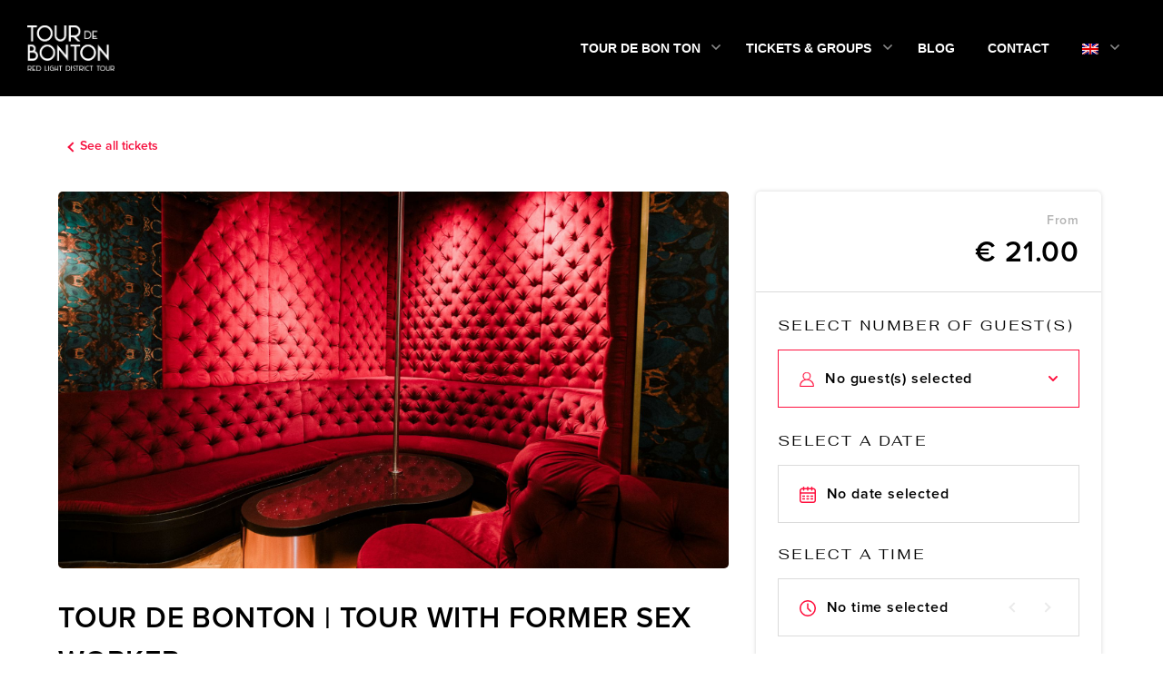

--- FILE ---
content_type: text/html; charset=UTF-8
request_url: https://tickets.tourdebonton.com/productDetail/68982
body_size: 45221
content:
<!doctype html>
<html lang="en">
    <head>
                    <link rel="icon" href="https://prod-prio-assets.s3.eu-west-1.amazonaws.com/assets/channel-manager/packages/prio/websettings/media/images/favicon/41337180723173022JUM2.png?ver=8.3.0">
                <style type="text/css">
            :root {
                --Primarycolor: #ff103e;
                --Secondarycolor: ;
                --Headingcolor: #000000;
                --Bodytextcolor: #000000;

                /* // Button color */
                --Button_bg: #f6113f;
                --Button_textcolor: #ffffff;
                --Button_hovercolor: #f6113f;
                /* // Button color */

                /* // Header color */
                --Header_bg: #000000;
                --Header_Navigation_textcolor: #ffffff;
                --Header_element_color: #ffffff;
                /* // Header color */

                /* // Footer color */
                --Footer_bg: #e5e5e5;
                --Footer_Navigation_textcolor: #000000;
                --Footer_element_color: #000000;
                /* // Footer color */

                /* // Page color */
                --Page_bg: #ffffff;

                /* // Corner radius */
                --Button_Corner_radius: 0px;;
                --Tiles_Corner_radius: 0px;;
                --Corner_radius: 0px;

                /* // Alignment */
                --Alignment: center;

                /* //  FONTS Families */
                --Heading_text: Proxima_Nova_Semibold;
                --Sub_heading_text: Proxima_Nova_Semibold;
                --Body_text: Proxima_Nova_Semibold;
              }
              .prio-language-right {
                --Alignment: right;
              }
        </style>


                    <style type="text/css">
                body .prio .prio-checkout-widget-main .prio-checkout-timing-parent .h2, body .prio h1 { font-family:Proxima_Nova_Bold; font-size: 55px; line-height: 99.4%; text-transform: uppercase; } body .prio .prio-product-content h1 { font-family:Proxima_Nova_Bold; font-size: 34px; line-height: 99.4%; text-transform: uppercase; } body .prio .prio-cart-total .prio-total, body .prio .prio-cart-total label, body .prio .prio-checkout-widget-main .h3, body .prio .prio-product-content h2 { font-family: Proxima_Nova_Bold; font-size: 21px; line-height: 99.4%; text-transform: uppercase; } body .prio .prio-personal-details .prio-personal-details-inner h4, body .prio .prio-cart-details-inner .prio-cart-ticket .prio-cart-ticket-details .prio-cart-title, body #prio-embed-widget .prio-embed-wrapper .prio-wrapper-inner .prio-booking-module .prio-product-selection .prio-product-type, body #prio-embed-widget .prio-embed-wrapper .prio-wrapper-inner .prio-booking-module .booking-component .component-label { font-family: fahkwang-regular, sans-serif !important; font-style: normal; font-weight: 400; font-size: 16px; line-height: 21px; letter-spacing: 0.15em; text-transform: uppercase; } body #prio-embed-widget .prio-promocode .prio-promocode-details .prio-promo-label, body .prio .prio-personal-details .prio-personal-details-inner .form-group .control-label { font-family: fahkwang-regular, sans-serif; } body .prio .prio-cart-subtotal, body .prio .prio-product-content .included-excluded ul li .included-excluded-text, body, p { font-family: fahkwang-regular, sans-serif; font-weight: 400; font-size: 14px; line-height: 171.7%; letter-spacing: 0.05em; } body #prio-embed-widget .prio-embed-wrapper .prio-wrapper-inner .prio-booking-module .booking-component .component-box .component-arrows { width: 59px; } body .prio .prio-primary-btn { font-family: opensans-semibold, sans-serif; } body .prio .prio-product-content .more-details .details-content { font-family: var(--Body_text); } @media (min-width: 1599px) { .main-wrapper { min-height: calc(100vh - 401px); } } @media (min-width: 768px) and (max-width: 999px) { .main-wrapper { min-height: calc(100vh - 302px); } } @media (min-width: 1000px) and (max-width: 1598px) { .main-wrapper { min-height: calc(100vh - 479px); } } body .prio .prio-product-content h1 { color: var(--Bodytextcolor); } @media (max-width: 999px) { .prio .main-header { top: 0; } body.prio-header-sticky div.prio, body .prio { padding-top: 64px; } } body #prio-embed-widget .prio-embed-wrapper .prio-wrapper-inner .prio-booking-module .prio-product-selection .confirm-option a.prio-app-clear-product-type-to-check-availability-selection { color: #000; } body .prio .prio-expired-text { margin: 24px 0; } body #prio-embed-widget .prio-embed-wrapper .prio-wrapper-inner .prio-booking-module .booking-component .component-box .component-icon { margin-top: -2px; } @media(min-width:1025px) { body #prio-embed-widget .prio-embed-wrapper .prio-wrapper-inner .prio-booking-module .prio-product-selection .prio-product-type { width: calc(100% - 80px); } body #prio-embed-widget .prio-embed-wrapper .prio-wrapper-inner .prio-booking-module .prio-product-selection .prio-product-price { width: max-content; padding: 0px 4px 0 2px; min-width: 88px; } }
            </style>
                <title>
                Tour de BonTon | Tour With Former Sex Worker
        </title>
        <meta charset="UTF-8">
        <meta name="viewport" content="width=device-width, initial-scale=1.0, maximum-scale=1.0, user-scalable=no" />
        <meta http-equiv="X-UA-Compatible" content="ie=edge"><script type="text/javascript">(window.NREUM||(NREUM={})).init={ajax:{deny_list:["bam.nr-data.net"]},feature_flags:["soft_nav"]};(window.NREUM||(NREUM={})).loader_config={licenseKey:"5bf58b2890",applicationID:"566279033",browserID:"601409576"};;/*! For license information please see nr-loader-rum-1.308.0.min.js.LICENSE.txt */
(()=>{var e,t,r={163:(e,t,r)=>{"use strict";r.d(t,{j:()=>E});var n=r(384),i=r(1741);var a=r(2555);r(860).K7.genericEvents;const s="experimental.resources",o="register",c=e=>{if(!e||"string"!=typeof e)return!1;try{document.createDocumentFragment().querySelector(e)}catch{return!1}return!0};var d=r(2614),u=r(944),l=r(8122);const f="[data-nr-mask]",g=e=>(0,l.a)(e,(()=>{const e={feature_flags:[],experimental:{allow_registered_children:!1,resources:!1},mask_selector:"*",block_selector:"[data-nr-block]",mask_input_options:{color:!1,date:!1,"datetime-local":!1,email:!1,month:!1,number:!1,range:!1,search:!1,tel:!1,text:!1,time:!1,url:!1,week:!1,textarea:!1,select:!1,password:!0}};return{ajax:{deny_list:void 0,block_internal:!0,enabled:!0,autoStart:!0},api:{get allow_registered_children(){return e.feature_flags.includes(o)||e.experimental.allow_registered_children},set allow_registered_children(t){e.experimental.allow_registered_children=t},duplicate_registered_data:!1},browser_consent_mode:{enabled:!1},distributed_tracing:{enabled:void 0,exclude_newrelic_header:void 0,cors_use_newrelic_header:void 0,cors_use_tracecontext_headers:void 0,allowed_origins:void 0},get feature_flags(){return e.feature_flags},set feature_flags(t){e.feature_flags=t},generic_events:{enabled:!0,autoStart:!0},harvest:{interval:30},jserrors:{enabled:!0,autoStart:!0},logging:{enabled:!0,autoStart:!0},metrics:{enabled:!0,autoStart:!0},obfuscate:void 0,page_action:{enabled:!0},page_view_event:{enabled:!0,autoStart:!0},page_view_timing:{enabled:!0,autoStart:!0},performance:{capture_marks:!1,capture_measures:!1,capture_detail:!0,resources:{get enabled(){return e.feature_flags.includes(s)||e.experimental.resources},set enabled(t){e.experimental.resources=t},asset_types:[],first_party_domains:[],ignore_newrelic:!0}},privacy:{cookies_enabled:!0},proxy:{assets:void 0,beacon:void 0},session:{expiresMs:d.wk,inactiveMs:d.BB},session_replay:{autoStart:!0,enabled:!1,preload:!1,sampling_rate:10,error_sampling_rate:100,collect_fonts:!1,inline_images:!1,fix_stylesheets:!0,mask_all_inputs:!0,get mask_text_selector(){return e.mask_selector},set mask_text_selector(t){c(t)?e.mask_selector="".concat(t,",").concat(f):""===t||null===t?e.mask_selector=f:(0,u.R)(5,t)},get block_class(){return"nr-block"},get ignore_class(){return"nr-ignore"},get mask_text_class(){return"nr-mask"},get block_selector(){return e.block_selector},set block_selector(t){c(t)?e.block_selector+=",".concat(t):""!==t&&(0,u.R)(6,t)},get mask_input_options(){return e.mask_input_options},set mask_input_options(t){t&&"object"==typeof t?e.mask_input_options={...t,password:!0}:(0,u.R)(7,t)}},session_trace:{enabled:!0,autoStart:!0},soft_navigations:{enabled:!0,autoStart:!0},spa:{enabled:!0,autoStart:!0},ssl:void 0,user_actions:{enabled:!0,elementAttributes:["id","className","tagName","type"]}}})());var p=r(6154),m=r(9324);let h=0;const v={buildEnv:m.F3,distMethod:m.Xs,version:m.xv,originTime:p.WN},b={consented:!1},y={appMetadata:{},get consented(){return this.session?.state?.consent||b.consented},set consented(e){b.consented=e},customTransaction:void 0,denyList:void 0,disabled:!1,harvester:void 0,isolatedBacklog:!1,isRecording:!1,loaderType:void 0,maxBytes:3e4,obfuscator:void 0,onerror:void 0,ptid:void 0,releaseIds:{},session:void 0,timeKeeper:void 0,registeredEntities:[],jsAttributesMetadata:{bytes:0},get harvestCount(){return++h}},_=e=>{const t=(0,l.a)(e,y),r=Object.keys(v).reduce((e,t)=>(e[t]={value:v[t],writable:!1,configurable:!0,enumerable:!0},e),{});return Object.defineProperties(t,r)};var w=r(5701);const x=e=>{const t=e.startsWith("http");e+="/",r.p=t?e:"https://"+e};var R=r(7836),k=r(3241);const A={accountID:void 0,trustKey:void 0,agentID:void 0,licenseKey:void 0,applicationID:void 0,xpid:void 0},S=e=>(0,l.a)(e,A),T=new Set;function E(e,t={},r,s){let{init:o,info:c,loader_config:d,runtime:u={},exposed:l=!0}=t;if(!c){const e=(0,n.pV)();o=e.init,c=e.info,d=e.loader_config}e.init=g(o||{}),e.loader_config=S(d||{}),c.jsAttributes??={},p.bv&&(c.jsAttributes.isWorker=!0),e.info=(0,a.D)(c);const f=e.init,m=[c.beacon,c.errorBeacon];T.has(e.agentIdentifier)||(f.proxy.assets&&(x(f.proxy.assets),m.push(f.proxy.assets)),f.proxy.beacon&&m.push(f.proxy.beacon),e.beacons=[...m],function(e){const t=(0,n.pV)();Object.getOwnPropertyNames(i.W.prototype).forEach(r=>{const n=i.W.prototype[r];if("function"!=typeof n||"constructor"===n)return;let a=t[r];e[r]&&!1!==e.exposed&&"micro-agent"!==e.runtime?.loaderType&&(t[r]=(...t)=>{const n=e[r](...t);return a?a(...t):n})})}(e),(0,n.US)("activatedFeatures",w.B)),u.denyList=[...f.ajax.deny_list||[],...f.ajax.block_internal?m:[]],u.ptid=e.agentIdentifier,u.loaderType=r,e.runtime=_(u),T.has(e.agentIdentifier)||(e.ee=R.ee.get(e.agentIdentifier),e.exposed=l,(0,k.W)({agentIdentifier:e.agentIdentifier,drained:!!w.B?.[e.agentIdentifier],type:"lifecycle",name:"initialize",feature:void 0,data:e.config})),T.add(e.agentIdentifier)}},384:(e,t,r)=>{"use strict";r.d(t,{NT:()=>s,US:()=>u,Zm:()=>o,bQ:()=>d,dV:()=>c,pV:()=>l});var n=r(6154),i=r(1863),a=r(1910);const s={beacon:"bam.nr-data.net",errorBeacon:"bam.nr-data.net"};function o(){return n.gm.NREUM||(n.gm.NREUM={}),void 0===n.gm.newrelic&&(n.gm.newrelic=n.gm.NREUM),n.gm.NREUM}function c(){let e=o();return e.o||(e.o={ST:n.gm.setTimeout,SI:n.gm.setImmediate||n.gm.setInterval,CT:n.gm.clearTimeout,XHR:n.gm.XMLHttpRequest,REQ:n.gm.Request,EV:n.gm.Event,PR:n.gm.Promise,MO:n.gm.MutationObserver,FETCH:n.gm.fetch,WS:n.gm.WebSocket},(0,a.i)(...Object.values(e.o))),e}function d(e,t){let r=o();r.initializedAgents??={},t.initializedAt={ms:(0,i.t)(),date:new Date},r.initializedAgents[e]=t}function u(e,t){o()[e]=t}function l(){return function(){let e=o();const t=e.info||{};e.info={beacon:s.beacon,errorBeacon:s.errorBeacon,...t}}(),function(){let e=o();const t=e.init||{};e.init={...t}}(),c(),function(){let e=o();const t=e.loader_config||{};e.loader_config={...t}}(),o()}},782:(e,t,r)=>{"use strict";r.d(t,{T:()=>n});const n=r(860).K7.pageViewTiming},860:(e,t,r)=>{"use strict";r.d(t,{$J:()=>u,K7:()=>c,P3:()=>d,XX:()=>i,Yy:()=>o,df:()=>a,qY:()=>n,v4:()=>s});const n="events",i="jserrors",a="browser/blobs",s="rum",o="browser/logs",c={ajax:"ajax",genericEvents:"generic_events",jserrors:i,logging:"logging",metrics:"metrics",pageAction:"page_action",pageViewEvent:"page_view_event",pageViewTiming:"page_view_timing",sessionReplay:"session_replay",sessionTrace:"session_trace",softNav:"soft_navigations",spa:"spa"},d={[c.pageViewEvent]:1,[c.pageViewTiming]:2,[c.metrics]:3,[c.jserrors]:4,[c.spa]:5,[c.ajax]:6,[c.sessionTrace]:7,[c.softNav]:8,[c.sessionReplay]:9,[c.logging]:10,[c.genericEvents]:11},u={[c.pageViewEvent]:s,[c.pageViewTiming]:n,[c.ajax]:n,[c.spa]:n,[c.softNav]:n,[c.metrics]:i,[c.jserrors]:i,[c.sessionTrace]:a,[c.sessionReplay]:a,[c.logging]:o,[c.genericEvents]:"ins"}},944:(e,t,r)=>{"use strict";r.d(t,{R:()=>i});var n=r(3241);function i(e,t){"function"==typeof console.debug&&(console.debug("New Relic Warning: https://github.com/newrelic/newrelic-browser-agent/blob/main/docs/warning-codes.md#".concat(e),t),(0,n.W)({agentIdentifier:null,drained:null,type:"data",name:"warn",feature:"warn",data:{code:e,secondary:t}}))}},1687:(e,t,r)=>{"use strict";r.d(t,{Ak:()=>d,Ze:()=>f,x3:()=>u});var n=r(3241),i=r(7836),a=r(3606),s=r(860),o=r(2646);const c={};function d(e,t){const r={staged:!1,priority:s.P3[t]||0};l(e),c[e].get(t)||c[e].set(t,r)}function u(e,t){e&&c[e]&&(c[e].get(t)&&c[e].delete(t),p(e,t,!1),c[e].size&&g(e))}function l(e){if(!e)throw new Error("agentIdentifier required");c[e]||(c[e]=new Map)}function f(e="",t="feature",r=!1){if(l(e),!e||!c[e].get(t)||r)return p(e,t);c[e].get(t).staged=!0,g(e)}function g(e){const t=Array.from(c[e]);t.every(([e,t])=>t.staged)&&(t.sort((e,t)=>e[1].priority-t[1].priority),t.forEach(([t])=>{c[e].delete(t),p(e,t)}))}function p(e,t,r=!0){const s=e?i.ee.get(e):i.ee,c=a.i.handlers;if(!s.aborted&&s.backlog&&c){if((0,n.W)({agentIdentifier:e,type:"lifecycle",name:"drain",feature:t}),r){const e=s.backlog[t],r=c[t];if(r){for(let t=0;e&&t<e.length;++t)m(e[t],r);Object.entries(r).forEach(([e,t])=>{Object.values(t||{}).forEach(t=>{t[0]?.on&&t[0]?.context()instanceof o.y&&t[0].on(e,t[1])})})}}s.isolatedBacklog||delete c[t],s.backlog[t]=null,s.emit("drain-"+t,[])}}function m(e,t){var r=e[1];Object.values(t[r]||{}).forEach(t=>{var r=e[0];if(t[0]===r){var n=t[1],i=e[3],a=e[2];n.apply(i,a)}})}},1738:(e,t,r)=>{"use strict";r.d(t,{U:()=>g,Y:()=>f});var n=r(3241),i=r(9908),a=r(1863),s=r(944),o=r(5701),c=r(3969),d=r(8362),u=r(860),l=r(4261);function f(e,t,r,a){const f=a||r;!f||f[e]&&f[e]!==d.d.prototype[e]||(f[e]=function(){(0,i.p)(c.xV,["API/"+e+"/called"],void 0,u.K7.metrics,r.ee),(0,n.W)({agentIdentifier:r.agentIdentifier,drained:!!o.B?.[r.agentIdentifier],type:"data",name:"api",feature:l.Pl+e,data:{}});try{return t.apply(this,arguments)}catch(e){(0,s.R)(23,e)}})}function g(e,t,r,n,s){const o=e.info;null===r?delete o.jsAttributes[t]:o.jsAttributes[t]=r,(s||null===r)&&(0,i.p)(l.Pl+n,[(0,a.t)(),t,r],void 0,"session",e.ee)}},1741:(e,t,r)=>{"use strict";r.d(t,{W:()=>a});var n=r(944),i=r(4261);class a{#e(e,...t){if(this[e]!==a.prototype[e])return this[e](...t);(0,n.R)(35,e)}addPageAction(e,t){return this.#e(i.hG,e,t)}register(e){return this.#e(i.eY,e)}recordCustomEvent(e,t){return this.#e(i.fF,e,t)}setPageViewName(e,t){return this.#e(i.Fw,e,t)}setCustomAttribute(e,t,r){return this.#e(i.cD,e,t,r)}noticeError(e,t){return this.#e(i.o5,e,t)}setUserId(e,t=!1){return this.#e(i.Dl,e,t)}setApplicationVersion(e){return this.#e(i.nb,e)}setErrorHandler(e){return this.#e(i.bt,e)}addRelease(e,t){return this.#e(i.k6,e,t)}log(e,t){return this.#e(i.$9,e,t)}start(){return this.#e(i.d3)}finished(e){return this.#e(i.BL,e)}recordReplay(){return this.#e(i.CH)}pauseReplay(){return this.#e(i.Tb)}addToTrace(e){return this.#e(i.U2,e)}setCurrentRouteName(e){return this.#e(i.PA,e)}interaction(e){return this.#e(i.dT,e)}wrapLogger(e,t,r){return this.#e(i.Wb,e,t,r)}measure(e,t){return this.#e(i.V1,e,t)}consent(e){return this.#e(i.Pv,e)}}},1863:(e,t,r)=>{"use strict";function n(){return Math.floor(performance.now())}r.d(t,{t:()=>n})},1910:(e,t,r)=>{"use strict";r.d(t,{i:()=>a});var n=r(944);const i=new Map;function a(...e){return e.every(e=>{if(i.has(e))return i.get(e);const t="function"==typeof e?e.toString():"",r=t.includes("[native code]"),a=t.includes("nrWrapper");return r||a||(0,n.R)(64,e?.name||t),i.set(e,r),r})}},2555:(e,t,r)=>{"use strict";r.d(t,{D:()=>o,f:()=>s});var n=r(384),i=r(8122);const a={beacon:n.NT.beacon,errorBeacon:n.NT.errorBeacon,licenseKey:void 0,applicationID:void 0,sa:void 0,queueTime:void 0,applicationTime:void 0,ttGuid:void 0,user:void 0,account:void 0,product:void 0,extra:void 0,jsAttributes:{},userAttributes:void 0,atts:void 0,transactionName:void 0,tNamePlain:void 0};function s(e){try{return!!e.licenseKey&&!!e.errorBeacon&&!!e.applicationID}catch(e){return!1}}const o=e=>(0,i.a)(e,a)},2614:(e,t,r)=>{"use strict";r.d(t,{BB:()=>s,H3:()=>n,g:()=>d,iL:()=>c,tS:()=>o,uh:()=>i,wk:()=>a});const n="NRBA",i="SESSION",a=144e5,s=18e5,o={STARTED:"session-started",PAUSE:"session-pause",RESET:"session-reset",RESUME:"session-resume",UPDATE:"session-update"},c={SAME_TAB:"same-tab",CROSS_TAB:"cross-tab"},d={OFF:0,FULL:1,ERROR:2}},2646:(e,t,r)=>{"use strict";r.d(t,{y:()=>n});class n{constructor(e){this.contextId=e}}},2843:(e,t,r)=>{"use strict";r.d(t,{G:()=>a,u:()=>i});var n=r(3878);function i(e,t=!1,r,i){(0,n.DD)("visibilitychange",function(){if(t)return void("hidden"===document.visibilityState&&e());e(document.visibilityState)},r,i)}function a(e,t,r){(0,n.sp)("pagehide",e,t,r)}},3241:(e,t,r)=>{"use strict";r.d(t,{W:()=>a});var n=r(6154);const i="newrelic";function a(e={}){try{n.gm.dispatchEvent(new CustomEvent(i,{detail:e}))}catch(e){}}},3606:(e,t,r)=>{"use strict";r.d(t,{i:()=>a});var n=r(9908);a.on=s;var i=a.handlers={};function a(e,t,r,a){s(a||n.d,i,e,t,r)}function s(e,t,r,i,a){a||(a="feature"),e||(e=n.d);var s=t[a]=t[a]||{};(s[r]=s[r]||[]).push([e,i])}},3878:(e,t,r)=>{"use strict";function n(e,t){return{capture:e,passive:!1,signal:t}}function i(e,t,r=!1,i){window.addEventListener(e,t,n(r,i))}function a(e,t,r=!1,i){document.addEventListener(e,t,n(r,i))}r.d(t,{DD:()=>a,jT:()=>n,sp:()=>i})},3969:(e,t,r)=>{"use strict";r.d(t,{TZ:()=>n,XG:()=>o,rs:()=>i,xV:()=>s,z_:()=>a});const n=r(860).K7.metrics,i="sm",a="cm",s="storeSupportabilityMetrics",o="storeEventMetrics"},4234:(e,t,r)=>{"use strict";r.d(t,{W:()=>a});var n=r(7836),i=r(1687);class a{constructor(e,t){this.agentIdentifier=e,this.ee=n.ee.get(e),this.featureName=t,this.blocked=!1}deregisterDrain(){(0,i.x3)(this.agentIdentifier,this.featureName)}}},4261:(e,t,r)=>{"use strict";r.d(t,{$9:()=>d,BL:()=>o,CH:()=>g,Dl:()=>_,Fw:()=>y,PA:()=>h,Pl:()=>n,Pv:()=>k,Tb:()=>l,U2:()=>a,V1:()=>R,Wb:()=>x,bt:()=>b,cD:()=>v,d3:()=>w,dT:()=>c,eY:()=>p,fF:()=>f,hG:()=>i,k6:()=>s,nb:()=>m,o5:()=>u});const n="api-",i="addPageAction",a="addToTrace",s="addRelease",o="finished",c="interaction",d="log",u="noticeError",l="pauseReplay",f="recordCustomEvent",g="recordReplay",p="register",m="setApplicationVersion",h="setCurrentRouteName",v="setCustomAttribute",b="setErrorHandler",y="setPageViewName",_="setUserId",w="start",x="wrapLogger",R="measure",k="consent"},5289:(e,t,r)=>{"use strict";r.d(t,{GG:()=>s,Qr:()=>c,sB:()=>o});var n=r(3878),i=r(6389);function a(){return"undefined"==typeof document||"complete"===document.readyState}function s(e,t){if(a())return e();const r=(0,i.J)(e),s=setInterval(()=>{a()&&(clearInterval(s),r())},500);(0,n.sp)("load",r,t)}function o(e){if(a())return e();(0,n.DD)("DOMContentLoaded",e)}function c(e){if(a())return e();(0,n.sp)("popstate",e)}},5607:(e,t,r)=>{"use strict";r.d(t,{W:()=>n});const n=(0,r(9566).bz)()},5701:(e,t,r)=>{"use strict";r.d(t,{B:()=>a,t:()=>s});var n=r(3241);const i=new Set,a={};function s(e,t){const r=t.agentIdentifier;a[r]??={},e&&"object"==typeof e&&(i.has(r)||(t.ee.emit("rumresp",[e]),a[r]=e,i.add(r),(0,n.W)({agentIdentifier:r,loaded:!0,drained:!0,type:"lifecycle",name:"load",feature:void 0,data:e})))}},6154:(e,t,r)=>{"use strict";r.d(t,{OF:()=>c,RI:()=>i,WN:()=>u,bv:()=>a,eN:()=>l,gm:()=>s,mw:()=>o,sb:()=>d});var n=r(1863);const i="undefined"!=typeof window&&!!window.document,a="undefined"!=typeof WorkerGlobalScope&&("undefined"!=typeof self&&self instanceof WorkerGlobalScope&&self.navigator instanceof WorkerNavigator||"undefined"!=typeof globalThis&&globalThis instanceof WorkerGlobalScope&&globalThis.navigator instanceof WorkerNavigator),s=i?window:"undefined"!=typeof WorkerGlobalScope&&("undefined"!=typeof self&&self instanceof WorkerGlobalScope&&self||"undefined"!=typeof globalThis&&globalThis instanceof WorkerGlobalScope&&globalThis),o=Boolean("hidden"===s?.document?.visibilityState),c=/iPad|iPhone|iPod/.test(s.navigator?.userAgent),d=c&&"undefined"==typeof SharedWorker,u=((()=>{const e=s.navigator?.userAgent?.match(/Firefox[/\s](\d+\.\d+)/);Array.isArray(e)&&e.length>=2&&e[1]})(),Date.now()-(0,n.t)()),l=()=>"undefined"!=typeof PerformanceNavigationTiming&&s?.performance?.getEntriesByType("navigation")?.[0]?.responseStart},6389:(e,t,r)=>{"use strict";function n(e,t=500,r={}){const n=r?.leading||!1;let i;return(...r)=>{n&&void 0===i&&(e.apply(this,r),i=setTimeout(()=>{i=clearTimeout(i)},t)),n||(clearTimeout(i),i=setTimeout(()=>{e.apply(this,r)},t))}}function i(e){let t=!1;return(...r)=>{t||(t=!0,e.apply(this,r))}}r.d(t,{J:()=>i,s:()=>n})},6630:(e,t,r)=>{"use strict";r.d(t,{T:()=>n});const n=r(860).K7.pageViewEvent},7699:(e,t,r)=>{"use strict";r.d(t,{It:()=>a,KC:()=>o,No:()=>i,qh:()=>s});var n=r(860);const i=16e3,a=1e6,s="SESSION_ERROR",o={[n.K7.logging]:!0,[n.K7.genericEvents]:!1,[n.K7.jserrors]:!1,[n.K7.ajax]:!1}},7836:(e,t,r)=>{"use strict";r.d(t,{P:()=>o,ee:()=>c});var n=r(384),i=r(8990),a=r(2646),s=r(5607);const o="nr@context:".concat(s.W),c=function e(t,r){var n={},s={},u={},l=!1;try{l=16===r.length&&d.initializedAgents?.[r]?.runtime.isolatedBacklog}catch(e){}var f={on:p,addEventListener:p,removeEventListener:function(e,t){var r=n[e];if(!r)return;for(var i=0;i<r.length;i++)r[i]===t&&r.splice(i,1)},emit:function(e,r,n,i,a){!1!==a&&(a=!0);if(c.aborted&&!i)return;t&&a&&t.emit(e,r,n);var o=g(n);m(e).forEach(e=>{e.apply(o,r)});var d=v()[s[e]];d&&d.push([f,e,r,o]);return o},get:h,listeners:m,context:g,buffer:function(e,t){const r=v();if(t=t||"feature",f.aborted)return;Object.entries(e||{}).forEach(([e,n])=>{s[n]=t,t in r||(r[t]=[])})},abort:function(){f._aborted=!0,Object.keys(f.backlog).forEach(e=>{delete f.backlog[e]})},isBuffering:function(e){return!!v()[s[e]]},debugId:r,backlog:l?{}:t&&"object"==typeof t.backlog?t.backlog:{},isolatedBacklog:l};return Object.defineProperty(f,"aborted",{get:()=>{let e=f._aborted||!1;return e||(t&&(e=t.aborted),e)}}),f;function g(e){return e&&e instanceof a.y?e:e?(0,i.I)(e,o,()=>new a.y(o)):new a.y(o)}function p(e,t){n[e]=m(e).concat(t)}function m(e){return n[e]||[]}function h(t){return u[t]=u[t]||e(f,t)}function v(){return f.backlog}}(void 0,"globalEE"),d=(0,n.Zm)();d.ee||(d.ee=c)},8122:(e,t,r)=>{"use strict";r.d(t,{a:()=>i});var n=r(944);function i(e,t){try{if(!e||"object"!=typeof e)return(0,n.R)(3);if(!t||"object"!=typeof t)return(0,n.R)(4);const r=Object.create(Object.getPrototypeOf(t),Object.getOwnPropertyDescriptors(t)),a=0===Object.keys(r).length?e:r;for(let s in a)if(void 0!==e[s])try{if(null===e[s]){r[s]=null;continue}Array.isArray(e[s])&&Array.isArray(t[s])?r[s]=Array.from(new Set([...e[s],...t[s]])):"object"==typeof e[s]&&"object"==typeof t[s]?r[s]=i(e[s],t[s]):r[s]=e[s]}catch(e){r[s]||(0,n.R)(1,e)}return r}catch(e){(0,n.R)(2,e)}}},8362:(e,t,r)=>{"use strict";r.d(t,{d:()=>a});var n=r(9566),i=r(1741);class a extends i.W{agentIdentifier=(0,n.LA)(16)}},8374:(e,t,r)=>{r.nc=(()=>{try{return document?.currentScript?.nonce}catch(e){}return""})()},8990:(e,t,r)=>{"use strict";r.d(t,{I:()=>i});var n=Object.prototype.hasOwnProperty;function i(e,t,r){if(n.call(e,t))return e[t];var i=r();if(Object.defineProperty&&Object.keys)try{return Object.defineProperty(e,t,{value:i,writable:!0,enumerable:!1}),i}catch(e){}return e[t]=i,i}},9324:(e,t,r)=>{"use strict";r.d(t,{F3:()=>i,Xs:()=>a,xv:()=>n});const n="1.308.0",i="PROD",a="CDN"},9566:(e,t,r)=>{"use strict";r.d(t,{LA:()=>o,bz:()=>s});var n=r(6154);const i="xxxxxxxx-xxxx-4xxx-yxxx-xxxxxxxxxxxx";function a(e,t){return e?15&e[t]:16*Math.random()|0}function s(){const e=n.gm?.crypto||n.gm?.msCrypto;let t,r=0;return e&&e.getRandomValues&&(t=e.getRandomValues(new Uint8Array(30))),i.split("").map(e=>"x"===e?a(t,r++).toString(16):"y"===e?(3&a()|8).toString(16):e).join("")}function o(e){const t=n.gm?.crypto||n.gm?.msCrypto;let r,i=0;t&&t.getRandomValues&&(r=t.getRandomValues(new Uint8Array(e)));const s=[];for(var o=0;o<e;o++)s.push(a(r,i++).toString(16));return s.join("")}},9908:(e,t,r)=>{"use strict";r.d(t,{d:()=>n,p:()=>i});var n=r(7836).ee.get("handle");function i(e,t,r,i,a){a?(a.buffer([e],i),a.emit(e,t,r)):(n.buffer([e],i),n.emit(e,t,r))}}},n={};function i(e){var t=n[e];if(void 0!==t)return t.exports;var a=n[e]={exports:{}};return r[e](a,a.exports,i),a.exports}i.m=r,i.d=(e,t)=>{for(var r in t)i.o(t,r)&&!i.o(e,r)&&Object.defineProperty(e,r,{enumerable:!0,get:t[r]})},i.f={},i.e=e=>Promise.all(Object.keys(i.f).reduce((t,r)=>(i.f[r](e,t),t),[])),i.u=e=>"nr-rum-1.308.0.min.js",i.o=(e,t)=>Object.prototype.hasOwnProperty.call(e,t),e={},t="NRBA-1.308.0.PROD:",i.l=(r,n,a,s)=>{if(e[r])e[r].push(n);else{var o,c;if(void 0!==a)for(var d=document.getElementsByTagName("script"),u=0;u<d.length;u++){var l=d[u];if(l.getAttribute("src")==r||l.getAttribute("data-webpack")==t+a){o=l;break}}if(!o){c=!0;var f={296:"sha512-+MIMDsOcckGXa1EdWHqFNv7P+JUkd5kQwCBr3KE6uCvnsBNUrdSt4a/3/L4j4TxtnaMNjHpza2/erNQbpacJQA=="};(o=document.createElement("script")).charset="utf-8",i.nc&&o.setAttribute("nonce",i.nc),o.setAttribute("data-webpack",t+a),o.src=r,0!==o.src.indexOf(window.location.origin+"/")&&(o.crossOrigin="anonymous"),f[s]&&(o.integrity=f[s])}e[r]=[n];var g=(t,n)=>{o.onerror=o.onload=null,clearTimeout(p);var i=e[r];if(delete e[r],o.parentNode&&o.parentNode.removeChild(o),i&&i.forEach(e=>e(n)),t)return t(n)},p=setTimeout(g.bind(null,void 0,{type:"timeout",target:o}),12e4);o.onerror=g.bind(null,o.onerror),o.onload=g.bind(null,o.onload),c&&document.head.appendChild(o)}},i.r=e=>{"undefined"!=typeof Symbol&&Symbol.toStringTag&&Object.defineProperty(e,Symbol.toStringTag,{value:"Module"}),Object.defineProperty(e,"__esModule",{value:!0})},i.p="https://js-agent.newrelic.com/",(()=>{var e={374:0,840:0};i.f.j=(t,r)=>{var n=i.o(e,t)?e[t]:void 0;if(0!==n)if(n)r.push(n[2]);else{var a=new Promise((r,i)=>n=e[t]=[r,i]);r.push(n[2]=a);var s=i.p+i.u(t),o=new Error;i.l(s,r=>{if(i.o(e,t)&&(0!==(n=e[t])&&(e[t]=void 0),n)){var a=r&&("load"===r.type?"missing":r.type),s=r&&r.target&&r.target.src;o.message="Loading chunk "+t+" failed: ("+a+": "+s+")",o.name="ChunkLoadError",o.type=a,o.request=s,n[1](o)}},"chunk-"+t,t)}};var t=(t,r)=>{var n,a,[s,o,c]=r,d=0;if(s.some(t=>0!==e[t])){for(n in o)i.o(o,n)&&(i.m[n]=o[n]);if(c)c(i)}for(t&&t(r);d<s.length;d++)a=s[d],i.o(e,a)&&e[a]&&e[a][0](),e[a]=0},r=self["webpackChunk:NRBA-1.308.0.PROD"]=self["webpackChunk:NRBA-1.308.0.PROD"]||[];r.forEach(t.bind(null,0)),r.push=t.bind(null,r.push.bind(r))})(),(()=>{"use strict";i(8374);var e=i(8362),t=i(860);const r=Object.values(t.K7);var n=i(163);var a=i(9908),s=i(1863),o=i(4261),c=i(1738);var d=i(1687),u=i(4234),l=i(5289),f=i(6154),g=i(944),p=i(384);const m=e=>f.RI&&!0===e?.privacy.cookies_enabled;function h(e){return!!(0,p.dV)().o.MO&&m(e)&&!0===e?.session_trace.enabled}var v=i(6389),b=i(7699);class y extends u.W{constructor(e,t){super(e.agentIdentifier,t),this.agentRef=e,this.abortHandler=void 0,this.featAggregate=void 0,this.loadedSuccessfully=void 0,this.onAggregateImported=new Promise(e=>{this.loadedSuccessfully=e}),this.deferred=Promise.resolve(),!1===e.init[this.featureName].autoStart?this.deferred=new Promise((t,r)=>{this.ee.on("manual-start-all",(0,v.J)(()=>{(0,d.Ak)(e.agentIdentifier,this.featureName),t()}))}):(0,d.Ak)(e.agentIdentifier,t)}importAggregator(e,t,r={}){if(this.featAggregate)return;const n=async()=>{let n;await this.deferred;try{if(m(e.init)){const{setupAgentSession:t}=await i.e(296).then(i.bind(i,3305));n=t(e)}}catch(e){(0,g.R)(20,e),this.ee.emit("internal-error",[e]),(0,a.p)(b.qh,[e],void 0,this.featureName,this.ee)}try{if(!this.#t(this.featureName,n,e.init))return(0,d.Ze)(this.agentIdentifier,this.featureName),void this.loadedSuccessfully(!1);const{Aggregate:i}=await t();this.featAggregate=new i(e,r),e.runtime.harvester.initializedAggregates.push(this.featAggregate),this.loadedSuccessfully(!0)}catch(e){(0,g.R)(34,e),this.abortHandler?.(),(0,d.Ze)(this.agentIdentifier,this.featureName,!0),this.loadedSuccessfully(!1),this.ee&&this.ee.abort()}};f.RI?(0,l.GG)(()=>n(),!0):n()}#t(e,r,n){if(this.blocked)return!1;switch(e){case t.K7.sessionReplay:return h(n)&&!!r;case t.K7.sessionTrace:return!!r;default:return!0}}}var _=i(6630),w=i(2614),x=i(3241);class R extends y{static featureName=_.T;constructor(e){var t;super(e,_.T),this.setupInspectionEvents(e.agentIdentifier),t=e,(0,c.Y)(o.Fw,function(e,r){"string"==typeof e&&("/"!==e.charAt(0)&&(e="/"+e),t.runtime.customTransaction=(r||"http://custom.transaction")+e,(0,a.p)(o.Pl+o.Fw,[(0,s.t)()],void 0,void 0,t.ee))},t),this.importAggregator(e,()=>i.e(296).then(i.bind(i,3943)))}setupInspectionEvents(e){const t=(t,r)=>{t&&(0,x.W)({agentIdentifier:e,timeStamp:t.timeStamp,loaded:"complete"===t.target.readyState,type:"window",name:r,data:t.target.location+""})};(0,l.sB)(e=>{t(e,"DOMContentLoaded")}),(0,l.GG)(e=>{t(e,"load")}),(0,l.Qr)(e=>{t(e,"navigate")}),this.ee.on(w.tS.UPDATE,(t,r)=>{(0,x.W)({agentIdentifier:e,type:"lifecycle",name:"session",data:r})})}}class k extends e.d{constructor(e){var t;(super(),f.gm)?(this.features={},(0,p.bQ)(this.agentIdentifier,this),this.desiredFeatures=new Set(e.features||[]),this.desiredFeatures.add(R),(0,n.j)(this,e,e.loaderType||"agent"),t=this,(0,c.Y)(o.cD,function(e,r,n=!1){if("string"==typeof e){if(["string","number","boolean"].includes(typeof r)||null===r)return(0,c.U)(t,e,r,o.cD,n);(0,g.R)(40,typeof r)}else(0,g.R)(39,typeof e)},t),function(e){(0,c.Y)(o.Dl,function(t,r=!1){if("string"!=typeof t&&null!==t)return void(0,g.R)(41,typeof t);const n=e.info.jsAttributes["enduser.id"];r&&null!=n&&n!==t?(0,a.p)(o.Pl+"setUserIdAndResetSession",[t],void 0,"session",e.ee):(0,c.U)(e,"enduser.id",t,o.Dl,!0)},e)}(this),function(e){(0,c.Y)(o.nb,function(t){if("string"==typeof t||null===t)return(0,c.U)(e,"application.version",t,o.nb,!1);(0,g.R)(42,typeof t)},e)}(this),function(e){(0,c.Y)(o.d3,function(){e.ee.emit("manual-start-all")},e)}(this),function(e){(0,c.Y)(o.Pv,function(t=!0){if("boolean"==typeof t){if((0,a.p)(o.Pl+o.Pv,[t],void 0,"session",e.ee),e.runtime.consented=t,t){const t=e.features.page_view_event;t.onAggregateImported.then(e=>{const r=t.featAggregate;e&&!r.sentRum&&r.sendRum()})}}else(0,g.R)(65,typeof t)},e)}(this),this.run()):(0,g.R)(21)}get config(){return{info:this.info,init:this.init,loader_config:this.loader_config,runtime:this.runtime}}get api(){return this}run(){try{const e=function(e){const t={};return r.forEach(r=>{t[r]=!!e[r]?.enabled}),t}(this.init),n=[...this.desiredFeatures];n.sort((e,r)=>t.P3[e.featureName]-t.P3[r.featureName]),n.forEach(r=>{if(!e[r.featureName]&&r.featureName!==t.K7.pageViewEvent)return;if(r.featureName===t.K7.spa)return void(0,g.R)(67);const n=function(e){switch(e){case t.K7.ajax:return[t.K7.jserrors];case t.K7.sessionTrace:return[t.K7.ajax,t.K7.pageViewEvent];case t.K7.sessionReplay:return[t.K7.sessionTrace];case t.K7.pageViewTiming:return[t.K7.pageViewEvent];default:return[]}}(r.featureName).filter(e=>!(e in this.features));n.length>0&&(0,g.R)(36,{targetFeature:r.featureName,missingDependencies:n}),this.features[r.featureName]=new r(this)})}catch(e){(0,g.R)(22,e);for(const e in this.features)this.features[e].abortHandler?.();const t=(0,p.Zm)();delete t.initializedAgents[this.agentIdentifier]?.features,delete this.sharedAggregator;return t.ee.get(this.agentIdentifier).abort(),!1}}}var A=i(2843),S=i(782);class T extends y{static featureName=S.T;constructor(e){super(e,S.T),f.RI&&((0,A.u)(()=>(0,a.p)("docHidden",[(0,s.t)()],void 0,S.T,this.ee),!0),(0,A.G)(()=>(0,a.p)("winPagehide",[(0,s.t)()],void 0,S.T,this.ee)),this.importAggregator(e,()=>i.e(296).then(i.bind(i,2117))))}}var E=i(3969);class I extends y{static featureName=E.TZ;constructor(e){super(e,E.TZ),f.RI&&document.addEventListener("securitypolicyviolation",e=>{(0,a.p)(E.xV,["Generic/CSPViolation/Detected"],void 0,this.featureName,this.ee)}),this.importAggregator(e,()=>i.e(296).then(i.bind(i,9623)))}}new k({features:[R,T,I],loaderType:"lite"})})()})();</script>
        <meta name="csrf-token" content="Q8A0FEy9xpag6ose1uhNljqHOh2NVXt9HccggQ8L">
        
        
                                        <meta name="description" content="Book your tickets online here. If you have a Go City Amsterdam Pass, it's unfortunately not possible to book tickets in advance. Please read the note below for more information.

-------------------------

Ever wondered what happens behind the doors of a high-end strip and sex club? At Tour de BonTon we give you a unique insight into the world of the sex industry in Amsterdam. Enjoy an approx. one-hour exclusive behind-the-scenes tour (partly self-guided) of Amsterdam's most famous club. During this tour, which is hosted by a former sex worker, you'll discover a beautiful, exclusive brothel in a discreet canal house next to the Heineken Experience.

Please note: 
If you have a Go City Amsterdam Pass we advise you to come to Tour de BonTon on the day of your desired visit. If there is availability you can join the tour immediately. If the desired time slot is full, our staff member at the location will reserve a place for you in the next available time slot. - EUR 22.50">
                
    <meta property="og:image" content="https://da28ojrjakn6f.cloudfront.net/tickets/40959/NEW/img_1673448120_1673448188__tourdebonton.jpg?v=1.1.0">

<meta property="og:url" content="https://tickets.tourdebonton.com/productDetail/68982">

<meta property="og:type" content="website">

<meta property="og:title" content="Tour de BonTon | Tour With Former Sex Worker">

    <meta property="og:description" content="Book your tickets online here. If you have a Go City Amsterdam Pass, it's unfortunately not possible to book tickets in advance. Please read the note below for more information.

-------------------------

Ever wondered what happens behind the doors of a high-end strip and sex club? At Tour de BonTon we give you a unique insight into the world of the sex industry in Amsterdam. Enjoy an approx. one-hour exclusive behind-the-scenes tour (partly self-guided) of Amsterdam's most famous club. During this tour, which is hosted by a former sex worker, you'll discover a beautiful, exclusive brothel in a discreet canal house next to the Heineken Experience.

Please note: 
If you have a Go City Amsterdam Pass we advise you to come to Tour de BonTon on the day of your desired visit. If there is availability you can join the tour immediately. If the desired time slot is full, our staff member at the location will reserve a place for you in the next available time slot. - EUR 22.50">
        <link rel="stylesheet" type="text/css" href="https://tickets.tourdebonton.com/themes/prioDefault/fonts/fontawsome/css/all.min.css?ver=8.3.0">
        <link rel="stylesheet" type="text/css" href="https://tickets.tourdebonton.com/themes/prioDefault/fonts/primary-fonts/primary-fonts.css?ver=8.3.0">
        <link rel="stylesheet" type="text/css" href="https://tickets.tourdebonton.com/themes/prioDefault/css/prioticket-common-styles.css?ver=8.3.0">
        <link rel="stylesheet" type="text/css" href="https://tickets.tourdebonton.com/thirdParty/css/slick/slick.css?ver=8.3.0" />
        <link rel="stylesheet" type="text/css" href="https://tickets.tourdebonton.com/thirdParty/css/slick/slick-theme.css?ver=8.3.0" />

                    <link rel="stylesheet" type="text/css" href="https://tickets.tourdebonton.com/themes/prioDefault/css/style.css?ver=8.3.0">
                <link rel="stylesheet" type="text/css" href="https://tickets.tourdebonton.com/themes/prioDefault/css/style-theme.css?ver=8.3.0">

                <link rel="stylesheet" type="text/css" href="https://tickets.tourdebonton.com/thirdParty/simplebar/src/simplebar.css?ver=8.3.0">
        <link rel="stylesheet" type="text/css" href="https://tickets.tourdebonton.com/thirdParty/mobiscroll/css/mobiscroll.jquery.min.css?ver=8.3.0">
        
        <link rel="stylesheet" type="text/css" href="https://tickets.tourdebonton.com/thirdParty/pnotify/css/pnotifybrighttheme.css?ver=8.3.0">
        <link rel="stylesheet" type="text/css" href="https://tickets.tourdebonton.com/thirdParty/css/animate.min.css?ver=8.3.0">
        <link rel="stylesheet" type="text/css" href="https://tickets.tourdebonton.com/thirdParty/bootstrap/dist/css/bootstrap-select.min.css?ver=8.3.0">
        <link rel="stylesheet" type="text/css" href="https://tickets.tourdebonton.com/thirdParty/select2-4.0.13/dist/css/select2.min.css?ver=8.3.0">
                    <link rel="canonical" href="https://tickets.tourdebonton.com/productDetail/68982">
                <link rel="stylesheet" type="text/css" href="https://tickets.tourdebonton.com/thirdParty/cookieConsent/css/cookieConsent.css?ver=8.3.0"/>
                <link rel="stylesheet" type="text/css" href="https://tickets.tourdebonton.com/themes/tourDeBonton/css/style-tourDeBonton.css?ver=8.3.0">
        <script src="https://tickets.tourdebonton.com/js/prioLang.js?ver=8.3.0"></script>
        <script>
            const prioLang = new PrioLang({"auth":{"failed":"These credentials do not match our records.","password":"The provided password is incorrect.","throttle":"Too many login attempts. Please try again in :seconds seconds."},"card":{"visa":"Visa","mastercard":"Mastercard","american_express":"American Express","maestro":"Maestro","diners_club":"Diners Club","discover":"Discover"},"countries":{"AF":"Afghanistan","AX":"Aland Islands","AL":"Albania","DZ":"Algeria","AS":"American Samoa","AD":"Andorra","AO":"Angola","AI":"Anguilla","AQ":"Antarctica","AG":"Antigua and Barbuda","AR":"Argentina","AM":"Armenia","AW":"Aruba","AU":"Australia","AT":"Austria","AZ":"Azerbaijan","BS":"Bahamas","BH":"Bahrain","BD":"Bangladesh","BB":"Barbados","BY":"Belarus","BE":"Belgium","BZ":"Belize","BJ":"Benin","BM":"Bermuda","BT":"Bhutan","BO":"Bolivia","BQ":"Bonaire","BA":"Bosnia and Herzegovina","BW":"Botswana","BV":"Bouvet Island","BR":"Brazil","IO":"British Indian Ocean Territory","BN":"Brunei Darussalam","BG":"Bulgaria","BF":"Burkina Faso","BI":"Burundi","KH":"Cambodia","CM":"Cameroon","CA":"Canada","CV":"Cape Verde","KY":"Cayman Islands","CF":"Central African Republic","TD":"Chad","CL":"Chile","CN":"China","CX":"Christmas Island","CC":"Cocos (Keeling) Islands","CO":"Colombia","KM":"Comoros","CG":"Congo","CK":"Cook Islands","CR":"Costa Rica","CI":"Cote D'Ivoire","HR":"Croatia","CU":"Cuba","CW":"Curacao","CY":"Cyprus","CZ":"Czech Republic","CD":"Democratic Republic of the Congo","DK":"Denmark","DJ":"Djibouti","DM":"Dominica","DO":"Dominican Republic","TL":"East Timor","EC":"Ecuador","EG":"Egypt","SV":"El Salvador","GQ":"Equatorial Guinea","ER":"Eritrea","EE":"Estonia","ET":"Ethiopia","FK":"Falkland Islands","FO":"Faroe Islands","FJ":"Fiji","FI":"Finland","FR":"France","GF":"French Guiana","PF":"French Polynesia","TF":"French Southern Territories","GA":"Gabon","GM":"Gambia","GE":"Georgia","DE":"Germany","GH":"Ghana","GI":"Gibraltar","GR":"Greece","GL":"Greenland","GD":"Grenada","GP":"Guadeloupe","GU":"Guam","GT":"Guatemala","GG":"Guernsey","GN":"Guinea","GW":"Guinea-Bissau","GY":"Guyana","HT":"Haiti","HM":"Heard Island and Mc Donald Islands","HN":"Honduras","HK":"Hong Kong","HU":"Hungary","IS":"Iceland","IN":"India","ID":"Indonesia","IR":"Iran","IQ":"Iraq","IE":"Ireland","IM":"Isle of Man","IL":"Israel","IT":"Italy","JM":"Jamaica","JP":"Japan","JE":"Jersey","JO":"Jordan","KZ":"Kazakhstan","KE":"Kenya","KI":"Kiribati","XK":"Kosovo","KW":"Kuwait","KG":"Kyrgyzstan","LA":"Lao People's Democratic Republic","LV":"Latvia","LB":"Lebanon","LS":"Lesotho","LR":"Liberia","LY":"Libya","LI":"Liechtenstein","LT":"Lithuania","LU":"Luxembourg","MO":"Macao","MK":"Macedonia","MG":"Madagascar","MW":"Malawi","MY":"Malaysia","MV":"Maldives","ML":"Mali","MT":"Malta","MH":"Marshall Islands","MQ":"Martinique","MR":"Mauritania","MU":"Mauritius","YT":"Mayotte","MX":"Mexico","FM":"Micronesia","MD":"Moldova","MC":"Monaco","MN":"Mongolia","ME":"Montenegro","MS":"Montserrat","MA":"Morocco","MZ":"Mozambique","MM":"Myanmar","NA":"Namibia","NR":"Nauru","NP":"Nepal","NL":"Netherlands","AN":"Netherlands Antilles","NC":"New Caledonia","NZ":"New Zealand","NI":"Nicaragua","NE":"Niger","NG":"Nigeria","NU":"Niue","NF":"Norfolk Island","KP":"North Korea","MP":"Northern Mariana Islands","NO":"Norway","OM":"Oman","PK":"Pakistan","PW":"Palau","PS":"Palestine","PA":"Panama","PG":"Papua New Guinea","PY":"Paraguay","PE":"Peru","PH":"Philippines","PN":"Pitcairn","PL":"Poland","PT":"Portugal","PR":"Puerto Rico","QA":"Qatar","RE":"Reunion","RO":"Romania","RU":"Russia","RW":"Rwanda","BL":"Saint Barth\u00e9lemy","SH":"Saint Helena","KN":"Saint Kitts and Nevis","LC":"Saint Lucia","MF":"Saint Martin","PM":"Saint Pierre and Miquelon","VC":"Saint Vincent and the Grenadines","WS":"Samoa (Independent)","SM":"San Marino","ST":"Sao Tome and Principe","SA":"Saudi Arabia","SN":"Senegal","RS":"Serbia","SC":"Seychelles","SL":"Sierra Leone","SG":"Singapore","SX":"Sint Maarten","SK":"Slovakia","SI":"Slovenia","SB":"Solomon Islands","SO":"Somalia","ZA":"South Africa","GS":"South Georgia and the South Sandwich Islands","KR":"South Korea","SS":"South Sudan","ES":"Spain","LK":"Sri Lanka","SD":"Sudan","SR":"Suriname","SJ":"Svalbard and Jan Mayen","SZ":"Swaziland","SE":"Sweden","CH":"Switzerland","SY":"Syria","TW":"Taiwan","TJ":"Tajikistan","TZ":"Tanzania","TH":"Thailand","TG":"Togo","TK":"Tokelau","TO":"Tonga","TT":"Trinidad and Tobago","TN":"Tunisia","TR":"Turkey","TM":"Turkmenistan","TC":"Turks and Caicos Islands","TV":"Tuvalu","UG":"Uganda","UA":"Ukraine","AE":"United Arab Emirates","GB":"United Kingdom","US":"United States of America","UM":"U.S. Minor Outlying Islands","UY":"Uruguay","UZ":"Uzbekistan","VU":"Vanuatu","VA":"Vatican City","VE":"Venezuela","VN":"Vietnam","VG":"Virgin Islands (British)","VI":"Virgin Islands (U.S.)","WF":"Wallis and Futuna","EH":"Western Sahara","YE":"Yemen","ZM":"Zambia","ZW":"Zimbabwe"},"email":{"Dear":"Dear","thank_you_message":"Thank you for booking with PrioTicket. Hereby we send you your ticket(s), also as attachment to this mail. Any questions? Please send us an email at","enjoy_your_visit":"We hope you enjoy your visit!","Booking_Confirmed":"Booking Confirmed","Below_you_find_your_tickets_and_details":"Below you find your tickets and details.","Booking_summary":"Booking summary","Date":"Date","Time":"Time","age":"age","Total_order":"Total order","PrioTicket":"PrioTicket","show_this_e_ticket":"Show this e-ticket at the ticket office or print the attachment to this mail","Ticket_code":"Ticket code","Kind_regards":"Kind regards","map":"map"},"error":{"Product_not_available":"Product not available","You_are_not_authorized_to_do_this_action":"You are not authorized to do this action","Widget_id_not_exist":"Widget id not exist.","Invalid_parameters_in":"Invalid pameters in :name.","Invalid_currency_code":"Invalid currency code.","Currency_rates_not_available":"Currency rates not available.","Currency_not_selected":"Currency not selected.","common_error":"something went wrong.","infant_alone_not_allowed":"You can not book only Infants","please_select_senior_person":"The booking must include at least one adult (18+)","is_empty":":name is empty.","empty_product_types":"empty product types","date_not_selected":"date not selected","time_slot_not_selected":"time slot not selected","Pickup_point_not_selected":"Pickup point not selected","You_can_not_add_more_than_tickets":"You can not add more than :count tickets","min_pax_required":"Sorry, for this product the minimum total quantity is :count","You_can_add_max_products_in_cart":"You can add max :count products in cart","This_date_is_not_available":"Oops! This date is not available","Select_atleast_one_product_type":"select atleast one category product type","cart_expired":"Your cart is expired","cart_empty":"Your cart is empty","reservation_failed":"Reservation failed","reservation_cancelation_failed":"Cancel reservation failed","Please_select_extra_option":"Please select extra option","Number_of_extra_options_should_not_exceed_%s":"Number of extra options should not exceed :count","Number_of_extra_options_should_not_less_than_%s":"Number of extra options should not less than :count","You_can_not_select_%productType_extra_options":"You can not select :productType extra options","You_can_not_select_%productType_extra_options_more_than_%count":"You can not select :productType extra options more than :count","Promo_code_not_valid":"Promo code not valid","Please_select_other_date_time":"Please select other date time","promo_code_empty":"Please enter promo code","Credit_card_expiration_date_is_invalid":"Your credit card expiration date is invalid","Domain_mismatch":"Domain mismatch","interest_expired":"Interest expired","cancellation_failed":"Cancellation failed","try_later":"Sorry, seems there is some issue , please try later","Phone_no_is_invalid":"Please enter a valid mobile number","oops":"Oops!","No_results_found":"No result(s) found","Invalid_payment_details":"Invalid payment details, please try again!!","Language_not_selected":"Language not selected","This_field_is_required":"This field is required","email_already_exists":"Email already exists","please_select_min_adult":"Please select at least :count adult","One_of_the_sub_product_not_available":"One of the sub-product is not available","csrf_token_error_message":"Sorry, your session expired. Please try again","Museum_Card_is_requried":"Museum Card is required","Museum_Card_empty":"Please enter Museum Card","Museum_Card_not_valid":"Museum Card not valid","Promo_code_is_requried":"Promo code is required","please_select_max_adult":"You can not add more than :count adult","please_select_max_child":"You can not add more than :count child","Minimum_adult_child_required":"Minimum :adult Adult and :child Child required","Minimum_tickets_required":"Minimum :count tickets required","Entrance_ticket_required_with_swing_ticket":"Entrance ticket is required with a Swing Ticket!","Addon_ticket_required_with_main_product":"Sorry, before delete main ticket from cart please delete related addon tickets first.","please_select_only_child_adult":"Please select only child adult","Amount_swing_tickets_equal_to_amount_of_entrance_tickets":"Amount of Swing tickets shall be equal to amount of entrance tickets.","Promo_code_already_applied":"Promo code already applied","Museum_Card_already_applied":"Museum Card already applied","Maximum_child_adult_allowed":"Maximum of 1 child per adult allowed","Please_enter_a_valid_email_address":"Please enter a valid email address.","Email_does_not_match":"Email does not match","Total_min_product_type_count":"If you wish to order less than :count tickets, you have to make an <a href='https:\/\/www.adamlookout.com\/tickets\/' target='_parent'>individual reservation.<\/a>","Total_max_product_type_count":"If you wish to order more than :count tickets, you have to make a <a href='https:\/\/www.adamlookout.com\/group-tickets\/' target='_parent'>group reservation.<\/a>","Please_use_only_alphabetic_characters":"Please use only alphabetic characters","Please_enter_a_valid_first_name":"Please enter a valid first name","Please_enter_a_valid_last_name":"Please enter a valid last name","Please_select_valid_pickup_time":"Please select valid pickup time","Pickup_time_not_selected":"Pickup time not selected","some_products_expired":"Some product(s) have expired in your cart. Please remove them from cart","Please_enter_atleast_3_characters":"Please enter atleast 3 characters","Please_enter_no_more_than_50_characters":"Please enter no more than 50 characters","Max_capacity_per_ticket_is":"Max capacity per ticket is :count","Minimum_child_adult_allowed":"Minimum 1 adult is required per 6 children","Book_only_one_admission":"You can book only one admission ticket per order. To purchase another admission ticket, please create a new order.","Select_before_choosing_addons":"Please select your main admission ticket before choosing add-ons.","Remove_related_addon_tickets":"Please remove related add-on tickets before removing the main ticket from your cart.","please_select_child_also":"The booking must include at least one child","product_already_removed_from_cart":"This product is already removed from cart.","please_enter_no_more_than_length":"Please enter no more then :count character","please_enter_valid_pin":"Enter a valid pin","please_enter_valid_host_name":"Enter a valid hotel name","Please_select_atleast_one_adult":"Please select atleast one adult","Product_already_in_cart_with_different_campaign":"There is already a product in your cart with different campaign discount. Please try in different order or try after remove discounted item from the cart.","Please_enter_correct_value":"Please enter correct value","Please_enter_the_value_without_space":"Please enter the value without space.","Only_digits_are_allowed":"Only digits are allowed","payoneer_address_required":"To process payments with Payoneer, address fields must be enabled and completed. Please update your settings to proceed.","only_one_bundle_per_order":"Only one bundle can be purchased per order. Please remove the existing bundle from your cart before adding another.","Please_enter_a_valid_passport_expiry_date":"Please enter valid passport expiry date"},"languages":{"ru":"Russian","pt":"Portuguese","aa":"Afar","ab":"Abkhazian","af":"Afrikaans","am":"Amharic","as":"Assamese","ay":"Aymara","az":"Azerbaijani","ba":"Bashkir","be":"Belarusian","bg":"Bulgarian","bh":"Bihari","bi":"Bislama","bn":"Bengali\\\/Bangla","bo":"Tibetan","br":"Breton","ca":"Catalan","co":"Corsican","cs":"Czech","cy":"Welsh","da":"Danish","dz":"Bhutani","el":"Greek","eo":"Esperanto","et":"Estonian","eu":"Basque","fa":"Persian","fi":"Finnish","fj":"Fiji","fo":"Faeroese","fy":"Frisian","ga":"Irish","gd":"Scots\\\/Gaelic","gl":"Galician","gn":"Guarani","gu":"Gujarati","ha":"Hausa","hi":"Hindi","hr":"Croatian","hu":"Hungarian","hy":"Armenian","ia":"Interlingua","ie":"Interlingue","ik":"Inupiak","in":"Indonesian","is":"Icelandic","iw":"Hebrew","ja":"Japanese","ji":"Yiddish","jw":"Javanese","ka":"Georgian","kk":"Kazakh","kl":"Greenlandic","km":"Cambodian","kn":"Kannada","ko":"Korean","ks":"Kashmiri","ku":"Kurdish","ky":"Kirghiz","la":"Latin","ln":"Lingala","lo":"Laothian","lt":"Lithuanian","lv":"Latvian\\\/Lettish","mg":"Malagasy","mi":"Maori","mk":"Macedonian","ml":"Malayalam","mn":"Mongolian","mo":"Moldavian","mr":"Marathi","ms":"Malay","mt":"Maltese","my":"Burmese","na":"Nauru","ne":"Nepali","no":"Norwegian","oc":"Occitan","om":"(Afan)\\\/Oromoor\\\/Oriya","pa":"Punjabi","pl":"Polish","ps":"Pashto\\\/Pushto","qu":"Quechua","rm":"Rhaeto-Romance","rn":"Kirundi","ro":"Romanian","rw":"Kinyarwanda","sa":"Sanskrit","sd":"Sindhi","sg":"Sangro","sh":"Serbo-Croatian","si":"Singhalese","sk":"Slovak","sl":"Slovenian","sm":"Samoan","sn":"Shona","so":"Somali","sq":"Albanian","sr":"Serbian","ss":"Siswati","st":"Sesotho","su":"Sundanese","sv":"Svenska","sw":"Swahili","ta":"Tamil","te":"Telugu","tg":"Tajik","th":"Thai","ti":"Tigrinya","tk":"Turkmen","tl":"Tagalog","tn":"Setswana","to":"Tonga","tr":"Turkish","ts":"Tsonga","tt":"Tatar","tw":"Twi","uk":"Ukrainian","ur":"Urdu","uz":"Uzbek","vi":"Vietnamese","vo":"Volapuk","wo":"Wolof","xh":"Xhosa","yo":"Yoruba","zu":"Zulu","en":"English","ar":"\u0627\u0644\u0639\u0631\u0628\u064a\u0629","de":"Deutsch","es":"Espa\u00f1ol","fr":"fran\u00e7ais","it":"italiano","nl":"Nederlands","zh":"\u4e2d\u6587"},"pagination":{"previous":"&laquo; Previous","next":"Next &raquo;"},"passwords":{"reset":"Your password has been reset!","sent":"We have e-mailed your password reset link!","throttled":"Please wait before retrying.","token":"This password reset token is invalid.","user":"We can't find a user with that e-mail address.","password":"Passwords must be at least eight characters and match the confirmation."},"pdf":{"Booking_confirmation_by":"Booking confirmation by","ENTRANCE_DATE":"ENTRANCE DATE","ENTRANCE_TIME":"ENTRANCE TIME","TICKET_CODE":"TICKET CODE","Booking_details":"Booking details","Total_Price":"Total Price","Whats_included":"What's included"},"string":{"Currency":"Currency","Search":"Search","Order_success":"Order success","Res_success":"Reservation success","Reservation_success":"Reservation success","Any_keyword":"Any keyword","Choose_category":"Choose category","MONDAY":"Monday","TUESDAY":"Tuesday","WEDNESDAY":"Wednesday","THURSDAY":"Thursday","FRIDAY":"Friday","SATURDAY":"Saturday","SUNDAY":"Sunday","View_all_attractions":"View all attractions","No_category_found":"No categories found","Categories":"Categories","Your_cart_is_empty":"Your cart is empty","Tickets":"Tickets","Popular_Choices":"Popular Choices","TO":"To","FROM":"From","From":"From","Museum":"Museum","Book_now":"Book now","Add_to_cart":"Add to cart","Added_to_cart":"Added to cart","Product_successfully_added_to_your_cart":"Product successfully added to your cart.","Product_successfully_added_to_your_basket":"Product successfully added to your basket.","title_added_to_your_shoping_cart":":title added to your shopping cart.","Do_you_want_to_continue_shopping_or_go_to_checkout?":"Do you want to continue shopping or go to checkout?","To_the_shop":"To the shop","Continue_shopping":"Continue shopping","Go_to_checkout":"Go to checkout","Available":"Available","Filling_fast":"Filling fast","Unavailable":"Unavailable","Current_time":"Current time","Save":"Save","Edit":"Edit","Products_list":"Products list","Product_id":"Product id","Product_Id":"Product ID","travelDate":"Travel Date","Select_a_time":"Select a time","Select_a_pickup_point":"Select a pickup point","No_pickup_point_selected":"No pickup point selected","Select_available_time_slots":"Select available time slots","See_more_available_timeslots":"See more available timeslots","Select_number_of_tickets":"Select number of tickets","Select_extra_options":"Select extra options","No_extra_option_selected":"No extra option selected","All_kids_must_have_a_valid_student_card":"All kids must have a valid student card","No_type_found":"No type found","Your_order":"Your order","Subtotal":"Subtotal","Non_refundable":"Non-refundable","Total":"Total","Price_specifications":"Price specifications","Continue":"Continue","No_time_slot_available":"No time slot available","Left":"Left","Ticket_selection":"Ticket Selection","Details":"Details","Supplied_by":"Supplied by","About":"About","Long_description":"Long Description","Cancellation_policy":"Cancellation policy","Includes":"Includes","What_is_included":"What's included","what_is_included":" Good to know","Know_before_you_go":"Know before you go","Additional_information":"Additional Information","cancellation_policy":"Cancellation policy","Meeting_point":"Meeting point","Meeting_point_museumvereniging":"Meeting point","Opening_times":"Opening times","Open_map":"Open map","Open_in_Goolge_Maps":"Open in Google Maps","What_is_not_include":"What's not included","Highlights":"Highlights","See_less_available_timeslots":"See less available timeslots","Invalid_product":"In-valid Product","Invalid_request":"In-valid request","Invalid_product_type":"In-valid Product Type","Change_ticket_category":"Change ticket category","Change_options":"Change options","No_date_selected":"No date selected","No_date_available":"No date available","Select_an_option":"Select an option","No_option_selected":"No option selected","No_time_selected":"No time selected","%s_guests":":count guest(s)","Guest_count":"Guest :count","%s_extra_options":":count extra options","Select_a_date":"Select a date","Done":"Done","Clear":"Clear","Aged":"Aged","Duration":"Duration","Offered_languages":"Offered languages","Languages":"Languages","Overview":"Overview","Most_sold":"Most sold","Price_low_to_high":"Price low to high","Price_high_to_low":"Price high to low","Product_name_A_to_Z":"Product name A to Z","Product_name_Z_to_A":"Product name Z to A","Recently_added":"Recently added","Featured":"Featured","Relevance":"Relevance","Sort":"Sort","Your_search_result":"Your search result","%s_things_to_do":":count things to do","Discount":"Discount","Choose_your_option":"Choose your option","GUIDE_LIVE":"Live guide","GUIDE_AUDIO":"Audio guide","recommended_section_title":"You might also like","recommended_section_short_description":"Discover the best things to do in Dubai, from top attractions to must-see tourist places. Uncover our tips for sightseeing & tourist spots, with Visit Dubai.","Selected_tickets":"Selected tickets","Recommended_for_you":"Recommended for you","Show_more_recommended_item":"Show more recommended item","Your_product_will_remain_string":"Your product will remain in the cart for :timer minutes.","next_minutes":"next :minutes minutes","Checkout":"Checkout","Your_shopping_cart":"Your shopping cart","Promo_code":"Promo code","Remove_code":"Remove code","Total_discount":"Total discount","Promo_code_discount":"Promo code discount","Personal_details":"Personal details","By_proceeding_to_payment_you_agree_to_our":"By proceeding to payment, you agree to our","Terms_and_Conditions":"Terms & Conditions","Please_select_Terms_and_Conditions":"Please select Terms & Conditions","please_accept_participation_requirements_before_proceeding":"Please accept participation requirements before proceeding","Privacy_Policy":"Privacy Policy","Powered_by":"Powered by","Fill_in_your_details":"Fill in your details","Fill_in_code":"Fill in code","Apply_code":"Apply code","Apply":"Apply","Add_code":"Add code","Card_number":"Card number","mm\/yyyy":"mm\/yyyy","mm":"mm","yyyy":"yyyy","CVC":"CVC","Select_payment_method":"Select payment method","Rotterdam_Partners_newsletter_subscription_text":"We would like to ask you 3 short questions about the convenience of the RWC after your purchase. Check the box, if you want to be contacted.","I_would_like_to_receive_the_newsletter":"I would like to receive the newsletter","Holland_Yes_I_would_like_to_receive_emails_from_THIS_IS_HOLLAND_with_updates_and_special_offers":"Yes, I would like to receive emails from THIS IS HOLLAND with updates and special offers.","Are_you_sure_you_want_to_cancel_this_transaction":"Are you sure you want to cancel this transaction?","Yes":"Yes","No":"No","close":"close","Pay_Now":"Pay Now","Order_Payment":"Order Payment","Some_settings_are_mising":"Some settings are mising","We_will_keep_your_order_for":"We will keep your order for","Cart_total":"Cart total","Change_time_admission":"Change time admission","Pay_with":"Pay with :name","credit_card":"credit card","Complete_Order":"Complete Order","Pay_By_Link":"Pay By Link","Pay_methods":"Payment Methods","Pay_By_Link_museumvereniging":"Pay By Link","Pay_By_Credit_Card":"Credit Card","Reserve":"Reserve","Full_name":"Full name","Email":"Email","Nationality":"Nationality","Number":"Number","Confirm_email":"Confirm email","Confirm_order":"Confirm order","Phone_number":"Phone number","Address":"Address","Street_name":"Street name","Address_line_1":"Address line 1 ","Address_line_2":"Address line 2","House_number":"House number","Postal_code":"Postal code","Residency":"Residency","Date_of_birth":"Date of birth","Select_nationality":"Select nationality","Select_a_country":"Select a country","Main_booker":"Main booker","City":"City","State":"State","Country":"Country","Passport_number":"Passport number","Loyality_card_number":"Loyality card number","Company_information":"Company information","Company_name":"Company name","Company_address":"Company address","Company_phone_number":"Company phone number","Comments":"Comments","Cancellation_policy_line":"Get a full refund if you cancel within 24 hours of purchase.","Add_promo_code":"Add promo code","Please_enter_Museum_Card_number":"Please enter Museum Card number","Cart":"Cart","Mr":"Mr.","Mrs":"Mrs.","Ms":"Ms.","Miss":"Miss","contact_to_the_service_desk":"If your contact information need to be changed, please contact the service desk.","contact_infomation_text":"If you need to change the contact information above, please contact 877-818-3514","Check_this_box_to_receive_email_updates_about_our_exhibitions_events_special_offers_and_more":"Check this box to receive email updates about our exhibitions, events, special offers and more.","Payment_successful!":"Payment successful!","Reservation_successful_for_total_zero_amount!":"Reservation successful!","Tickets_has_been_sent_to":"Your purchase is complete. The ticket(s) have been sent to <a href='javascript:void(0)'>:email<\/a>","If_you_haven\u2019t_received_your_ticket":". If you haven\u2019t received your ticket in 24 hours, please contact","Tickets_has_reserved_text":"Confirmation of your purchase and a receipt has been sent to your email address.","Reserved_tickets_has_been_sent_to":"Your reservation is complete. The ticket(s) have been sent to <a href='javascript:void(0)'>:email<\/a>","we_have_sent_an_email_to":"We've sent payment link to <a href='javascript:void(0)'>:email<\/a>","Reservation_failed!":"Reservation failed!","you_can_proceed_payment":"Please proceed to payment","Order_ID":"Order ID","Reservation_ID":"Reservation ref.","LINK":"Link","Amount":"Amount","Booking_date":"Booking date","Payment_method":"Payment method","Amount_paid":"Amount paid","Back_to_Homepage":"Back to Homepage","City_of_amsterdam_tickets_has_reserved_text":"Your purchase is complete. The ticket(s) can be accessed in the Close app<br \/> with your phone number: <span class='phone-number'>:phoneNumber<\/span>","Get_the_App":"Get the App","FAQ":"FAQ","DIRECTION":"DIRECTION","Page_under_construction":"Page under construction!","Something_went_wrong_with_your_payment":"Something went wrong with<br> your payment!","Card_information_could_not_be_verified":"Card information could not be verified.","Try_again":"Try again","Close":"Close","Order_summary":"Order summary","payment_failed_heading":"Sorry! The transaction that you were trying has failed","reservation_failed_heading":"Sorry! The reservation you were trying has failed","payment_error_line":"We were unable to process your order. Reason could be a typo with the credit card information or an issue with the selected order items. Don't worry, if the money has been debited from your card, amount will be refund within next 48 hrs.","cart_expired_line":"Please rebook experiences you have chosen or add new ones to proceed.","cart_expired_button_text":"Check experiences","Need_help?":"Need help?","Contact_us":"Contact us","product_has_expired":"Your cart has now expired, please select rebook or restart your booking journey.","rebook":"Rebook","some_products_expired":"Some product(s) have expired in your cart.","rebook_remove_item":"Rebook or remove those items","expired_checkout_text":"You have expired items in your cart. Rebook or remove them to proceed","ADULT":"Adult","CHILD":"Child","INFANT":"Infant","STUDENT":"Student","YOUTH":"Youth","MILITARY":"Military","GROUP":"Group","FAMILY":"Family","SENIOR":"Senior","ALL AGE":"All Age","Order_confirmation":"Order confirmation","cart_empty":"cart empty","Call_us":"Call us","Powered_By":"Powered by","footer_copyright":"&copy; :year Prioticket","footer_copyright_priohub":"&copy; :year Priohub","footer_all_rights_reserved":"All rights reserved \u00a9 Prioticket | :year","footer_all_rights_reserved_priohub":"All rights reserved \u00a9 Priohub | :year","footer_all_rights_reserved_attractionworld":"All rights reserved \u00a9 Attraction World | :year","footer_copyright_attractionworld":"&copy; :year Attraction World","footer_all_rights_reserved_my_city_expert":"All rights reserved \u00a9 My City Expert | :year","footer_copyright_my_city_expert":"&copy; :year My City Expert","Show_more_activities":"Show more activities","INCLUDED":"INCLUDED","AVAILABLE_ADDONS":"AVAILABLE ADDONS","my_interests":"My interests","my_interest_empty":"My interest is empty","remove_from_my_trip":"Remove from trip","add_to_my_trip":"Add to my trip","order_completed":"Order completed","success":"Success","item_added_interests":"Item successfully added to your interests!","item_removed_interests":"Item removed from your interests!","reserve_all":"Reserve all","remove_all":"Remove all","items_added_interests":"Items successfully added to your interests!","send":"Send","email_sent_successfully":"Email sent successfully!","your_message_sent_successfully":"Your message sent successfully!","contactus_form_heading":"Well this is awkward...<br \/>we can't find what you want","contactus_form_msg_outdated_link":"Looks like we've given you an outdated link.","contactus_form_msg_broken_link":"If you've come here from a broken link on our website let us know by copying and pasting <br \/> the URL into an email to","contactus_form_msg_question":"Or if you have any other questions just fill in the form below and one of our team will be <br \/> in touch.","firstname":"First name","lastname":"Last name","email_address":"Email address","message":"Message","enquiry_email_dear_partner":"Dear Partner","enquiry_email_content_msg":"There is a new enquiry submitted from Web Widget. Please check details below :","name":"Name","thanks":"Thanks","prioticket_team":"PrioTicket Team","enquiry_email_subject":"New enquiry from Web Widget","enquiry_email_reply_to":"do-not-reply@prioticket.com","prioticket":"PrioTicket","partner_name":"Partner name","no_product_found":"No activity found","sms_subscription_text":"Would you like us to send you an SMS invitation for our app?","covid_terms_text":"I understand my personal information will be stored to facilitate contact tracing by the municipal public health service (GGD) and declare to come to visit only in case no one in my company has health complaints related to the coronavirus covid-19.","close_app_purchase_msg":"Thank you for your purchase. The tickets are added to the app. Open the event and invite friends to the groupchat.","select_a_date":"Select a date","time_for":"time for","book_now":"Book Now!","Title":"Title","First_name":"First name","Last_name":"Last name","Confirm_email_address":"Confirm email address","Address_number":"Address number","Sms_subscription":"Sms subscription","Sun":"Sun","Mon":"Mon","Tue":"Tue","Wed":"Wed","Thu":"Thu","Fri":"Fri","Sat":"Sat","DAY_SU":"S","DAY_MO":"M","DAY_TU":"T","DAY_WE":"W","DAY_TH":"T","DAY_FR":"F","DAY_SA":"S","Jan":"Jan","Feb":"Feb","Mar":"Mar","Apr":"Apr","May":"May","Jun":"Jun","Jul":"Jul","Aug":"Aug","Sep":"Sep","Oct":"Oct","Nov":"Nov","Dec":"Dec","January":"January","February":"February","March":"March","April":"April","June":"June","July":"July","August":"August","September":"September","October":"October","November":"November","December":"December","Order_successful!":"Order successful!","Close_app_order_msg":"Your order is complete. The ticket(s) can be accessed in the Close app with your phone number: ","IDEAL":"Ideal","PAYPAL":"Paypal","CREDITCARD":"Credit card","GOOGLEPAY":"Google pay","BANCONTACT":"Ban Contact","SOFORT":"Sofort","GIROPAY":"Giropay","SWISH":"Swish","my_interest_msg":"Payment for these optional experiences will be collected on trip. By reserving here, you have confirmed your place and each activity will be confirmed on the first day of trip.","total_amount":"Total Amount","total_balance":"Total Balance","paid":"Paid","reserved":"Reserved","footer_powered_by_prio":"Powered by PrioTicket, a technology API supplier that provides the right software at the right time","footer_copyright_by_prio":"copyright &copy; 2019. PrioTicket","credit_card_fee":"Credit card fee","for":"for","search_for_activities":"Search for activities","method_of_registration":"Method of registration","see_all_attractions":"See all attractions","See_more":"See more","See_less":"See less","Go_to_homepage":"Go to homepage","Page_not_found":"Page Not Found","Page_not_found_msg":"The page you are looking for couldn't be found. Click on the button below to go to the homepage.","page_not_found_msg":"The page you are looking for couldn't be found.","exhibition":"Exhibition","plan_your_visit":"Plan your visit","COVID-19":"COVID-19","information":"Information","kalverpassage_shopping_centre":"Kalverpassage shopping centre","quick_overview":"Quick overview","opening_hours":"Opening hours","ticket_prices":"Ticket prices","gift_voucher":"Gift voucher","schools":"Schools","location":"Location","facilities":"Facilities","audioguide":"Audioguide","children":"Children","visitor_terms_and_conditions":"Visitor terms and conditions","frequently_asked_questions":"Frequently asked questions","news":"News","organisation":"Organisation","vacancies":"Vacancies","between_heiligeweg_and_muntplein":"between Heiligeweg and Muntplein","press_queries":"Press queries","Year":"Year","Month":"Month","Day":"day","see_all_tickets":"See all tickets","newsletter_subscription_done_successfully":"Thank you for signing up to the Visit Abu Dhabi newsletter!","quick_links":"Quick links","things_to_do":"Things to do","plan_your_trip":"Plan your trip","FAQs":"FAQs","where_to_go":"Where to go","events":"Events","contact_us":"Contact us","what_to_see":"What to see","business":"Business","sitemap":"Sitemap","newsletter":"Newsletter","newsletter_signup_msg":"Sign up for exciting Abu Dhabi news, learn more about our events and get great travel ideas.","follow_us":"Follow us","download_our_app":"Download Our App","visit_abu_dhabi_terms_and_conditions":"Terms and conditions","visit_abu_dhabi_privacy_policy":"Privacy policy","visit_abu_dhabi_cookie_policy":"Cookie policy","icp_license_no":"ICP License No:","abu_dhabi_all_rights_reserved":"Copyright &copy; :year Abu Dhabi. All Rights Reserved.","get_abu_dhabi_travel_tips_discover_events_top_business":"Get Abu Dhabi travel tips, discover exciting events and stay on top of business","get_top_travel_tips_bucket_list_explore_events_stay_top_business":"Get top travel tips and bucket-list ideas with Visit Abu Dhabi, explore emirate-wide events with Abu Dhabi Calendar, and stay on top of business news, conferences and venues with Abu Dhabi Convention & Exhibition Bureau.","cookie_consent_message":"This website uses first-party cookies to provide you with the best experience of this website and all services we offer. <br \/> Furthermore, this website uses third-party cookies which helps us with analyzing its traffic. If you continue on our website, we consider that you accept the cookies mentioned above. You can change the configuration or view more information by pressing","here":"here","cookie_consent_agree":"I accept","First_Name":"First Name","Last_Name":"Last Name","Email_Address":"Email Address","Please_provide_first_name":"Please provide first name","Please_provide_last_name":"Please provide last name","Please_provide_email_address":"Please provide email address","would_like_receive_newsletter":"I would like to receive newsletter:","visit_abu_dhabi":"Visit Abu Dhabi","abu_dhabi_calendar":"Abu Dhabi Calendar","abu_dhabi_convention_exhibition_bureau":"Abu Dhabi Convention & Exhibition Bureau","subscribe":"Subscribe","subscribe_now":"Subscribe now","no_results_found":"No results found","cart_expired":"Cart expired","cart_expired_heading":"Your cart expired","cart_expired_error_line":"Keep in mind you have 1 hour to complete the order after adding products in the cart.","Description":"Description","Message":"Message","Submit":"Submit","transaction_cancelled":"Transaction canceled","transaction_failed_heading":"You canceled the transaction","transaction_failed_error_line":"By canceling the transaction, you also emptied the cart. Please try again by adding new products to your cart.","read_more":"Read more","read_less":"Read less","filter":"Filter","MONTHS":"months","WEEKS":"weeks","DAYS":"days","HOURS":"hours","MINS":"mins","Home":"Home","Order_failed":"Order failed","Order_expired":"Your cart has expired","MONTH":"month","WEEK":"week","DAY":"day","HOUR":"hour","MIN":"min","free_cancellation":"Free cancellation","Note":"Note","Guest_details_for":"Guest details for :ticket","Guest_details":"Guest details","Check_availability":"Check availability","Destinations":"Destinations","Guest":"Guest","No_guests_selected":"No guest(s) selected","No_option_found":"No option found","Number_of_guests":"Select number of guest(s)","Costco_member_price":"Costco member price from","Page_out_of":"Page :page out of :total","Are_you_sure_remove_item_interest":"Are you sure you want to remove this item from your interests?","Add_to_order":"Add to order","Direct_payment":"Direct payment","Best_deals_to_go_your_selection":"Best deals to go with your selection","complete_your_vr_experience":"Complete your VR Experience","Addon_product_banner_heading":"You may also like","Checkout_details":"Checkout details","Back_to_overview":"Back to overview","Add_on":"Add-on","Back":"Back","Adam_lookout_product_booking_text":"Make sure you're on time. Arrive at least 30 minutes before the start of the selected time-slot at the entrance of the A'DAM LOOKOUT.","Add_for":"Add for","extra":"extra","donation_amount_ticket_note":"Yes, I\u2019m happy to donate \u20ac 1 to A'DAM Music School to enable free music education for children in socially disadvantaged situations in Amsterdam North.","please_note_ticket_prices":"Please note: as of 2022 we will change the ticket prices.","shop":"Shopping","golden_streets":"Golden Streets","off_agenda":"Events diary","what_to_do":"What to do","top_10_sights":"Top 10 must sees","on_and_on_the_Water":"On and by the water","vvv_haarlem":"VVV Haarlem","accessebility":"Accessibility","culture":"culture","history_of_haarlem":"History of Haarlem","history":"History","museums":"Museums","musea":"musea","tourist_information_centre":"Tourist Information Centre","update_coronavirus":"Update coronavirus","openinghours":"Opening Hours","archief":"archief","going_out":"going-out","theaters_and_stages":"Theaters and stages","food_and_drinks":"Food and drinks","accomodation":"accomodation","stay_overnight":"Stay overnight","terms_and_conditions":"Terms & conditions","cookie_preferences":"Cookie preferences","what_are_you_looking_for":"What are you looking for?","menu":"Menu","harlem_tickets":"Haarlem Tickets","activities":"activities","Activities":"Activities","public_transport":"Public Transport","surrounding_area":"Surrounding area","requirements":"Requirements","see_all_options":"See all options","would_like_to_add_wheelchair":"Are you coming with a wheelchair? click here. We provide assistance to the exhibition.","adyen_dropin_payment_message":"Please wait your transaction is getting processed. Please do not refresh\/close the window.","harlem_cookie_consent_heading":"This website uses cookies","harlem_cookie_consent_message":"This website uses cookies (<a href = \"https:\/\/www.visithaarlem.com\/en\/cookie-preferences?type=functional\" target = \"__blank\">Functional<\/a>, <a href = \"https:\/\/www.visithaarlem.com\/en\/cookie-preferences?type=analytical\" target = \"__blank\">Analytical<\/a>, <a href = \"https:\/\/www.visithaarlem.com\/en\/cookie-preferences?type=marketing\"target = \"__blank\">Marketing<\/a>) that are required for the website to perform as good as possible. By clicking on \"I accept all cookies\", you agree with the use of these cookies.","harlem_accept_cookies":"I accept all cookies","ONLY":"Only","importantInformationTitle":"Important Information - Know Before You Book","importantInformationDeatils_1":"You must select a start date when booking in Disney Park tickets - this should be the first day you will visit the parks","importantInformationDeatils_2":"Before making your booking, you must make sure that there is park availability for your chosen dates and duration of your ticket. Park availability can be checked on the calendar below","importantInformationDeatils_3":"To enter a Disney Park, both a valid dated Disney Ticket and a date-specific theme park reservation are required","importantInformationDeatils_4":"Reservations for Disney Parks can only be made on Disney's Park Reservation system once you have paid for your Disney Tickets in full","importantInformationDeatils_5":"Once paid in full you will receive your Disney Park tickets within 48 hours of booking via email","importantInformationDeatils_6":"Once you have received your Disney Park tickets, make sure you link them immediately to My Disney Experience and reserve your park days","importantInformationDeatils_7":"For more information on My Disney Experience and how to link your tickets please read the information provided below","view_all":"View all","child_confirmation_for_booking":"You have selected a ticket for children. Children up to and including 11 years old may only enter if accompanied by an adult (18+ years old).","child_confirmation_booking_title":"Please note!","child_confirmation_proceed":"Proceed","child_confirmation_back":"Back","mce_cookie_consent_message":"We use cookies to provide you with the best experience on this website. By continuing to browse you agree to our use of cookies. Please read more","Select_an_option_choice":"Select an option","Number_of_photos":"Number of photos","Number_of_audio_guides":"Number of audio guides","No_photos_selected":"No photos selected","No_audio_guides_selected":"No audio guides selected","%s_photos":":count photos","%s_audio_guides":":count audio guides","venue":"Venue address","meeting":"Meeting point","other":"Other","departure":"Departure location","see_combi_tickets":"See Combi Tickets","I_would_like_to_receive_promotions_such_as_special_offers_and_newsletters":"I would like to receive promotions, such as special offers and newsletters.","i_agree_to_receive_updates_from_dubai_department_of_economy_and_tourism":"I agree to receive updates from Dubai Department of Economy and Tourism (DET).","Select_a_pickup_time":"Select a pickup time","No_pickup_time_selected":"No pickup time selected","No_pickup_time_available":"No pickup time available","Sorry_we_couldn\u2019t_find_that_page":"Sorry, we couldn\u2019t find that page","Please_check_the_URL_or_return_to_the_homepage":"Please check the URL or return to the homepage.","Return_to_homepage":"Return to homepage","visit_dubai_cookie_consent_header":"This website uses cookies","visit_dubai_cookie_consent_message":"We want you to have the best experience while planning your perfect trip to Dubai, so we use cookies to enhance your experience on experiences.visitdubai.com By clicking \"Accept\", you consent to cookies being saved on your device to improve your journey on the site view personalised content, and assist us to communicate to you more efficiently.","edit_preferences":"Edit Preferences","accept":"Accept","Plan_your_visit":"Plan your visit","Order_tickets_now":"Order tickets now","Also_watch":"Also watch","Capital_Campaign":"Capital Campaign","New_Museum_Amsterdam":"New Museum Amsterdam","About_us":"About us","Partners":"Partners","Press":"Press","Contact":"Contact","Support_us":"Support us","Newsletter":"Newsletter","Regular_supporters":"Regular supporters","Cookie_statement":"Cookie statement","am_hermitage_terms_and_conditions":"Terms and Conditions","am_hermitage_privacy_policy":"Privacy Policy","See_details":"See details","Return_to_website":"Return to website","am_hermitage_colophon":"Colophon","Total_amount":"Total amount","footer_copyright_liverpoolpass":"&copy; :year Liverpool Pass","footer_all_rights_reserved_liverpoolpass":"All rights reserved \u00a9 Liverpool Pass | :year","holland_add_promo_code":"Add promo code","Cookie_Policy":"Cookie Policy","tour_de_bonton":"Tour de Bon Ton","tickets_and_groups":"Tickets & Groups","tour_de_bonton_blog":"Blog","tour_de_bonton_contact":"Contact","tour_de_bonton_opening_hours":"Opening hours","tour_de_bonton_wednesday_sunday":"Wednesday - Sunday","tour_de_bonton_start_last_tour":"start last tour","tour_de_bonton_about_bon_ton":"About Bon Ton","tour_de_bonton_plan_your_visit":"Plan your visit","tour_de_bonton_rules":"Rules","tour_de_bonton_terms_and_conditions":"Terms & Conditions","tour_de_bonton_tickets":"Tickets","tour_de_bonton_groups":"Groups","tour_de_bonton_bachelor_party":"Bachelor party","tour_de_bonton_address":"Address","wondr_footer_wondr_experience":"wondr experience","wondr_footer_roller_dreams":"roller dreams","wondr_footer_pink_beach":"pink beach","wondr_footer_gift_shop":"gift shop","rollerDreams_footer_wondr_experience":"wondr experience","rollerDreams_footer_roller_dreams":"roller dreams","rollerDreams_footer_pink_beach":"pink beach","rollerDreams_footer_gift_shop":"gift shop","pinkBeach_footer_wondr_experience":"wondr experience","pinkBeach_footer_roller_dreams":"roller dreams","pinkBeach_footer_pink_beach":"pink beach","pinkBeach_footer_gift_shop":"gift shop","Add_promo_code_or_gift_voucher_number":"Add promo code \/ Gift voucher number","this_is_holland_select_number_of_guests":"Select number of guest(s)","this_is_holland_select_a_date":"Select a date","this_is_holland_select_a_time":"Select a time","Calendar":"Calender","Calendar_fun_activities":"Calendar: our fun activities","Select_date":"Select date","Find_activities_date":"Find your activites by entering date","next":"Next","checkout_details":"Checkout Details","header_tickets":"Tickets","header_details":"Details","header_Payment":"Payment","select_the_number_of_guests":"Select the number of guest(s)","out_of":"out of","home":"Home","visit_the_arena":"Visit the arena","stadium_tour":"Stadium tour","hospitality":"Hospitality","business_events":"Business events","innovation":"Innovation","in_the_arena":"In the ArenA","arena_accessibility":"Accessibility","reachability":"Reachability","certificates":"Certificates","restaurants":"Restaurants","skylounge_Skyrooms":"Skylounge & Skyrooms","dining_reception":"Dining & reception","studio_hybride":"Studio & Hybride","congress_seminar":"Congress & seminar","exclusive_meetings":"Exclusive meetings","gala_party":"Gala & party","our_rooms":"Our rooms","sustainability":"Sustainability","social_responsibility":"Social responsibility","quality":"Quality","work_for_us":"Work for us","news_updates":"News & updates","press_media":"Press & media","notes_for_speeches":"Notes for speeches","arena_portal":"ArenA Portal","reserve_your_parking_spot":"Reserve your parking spot","reserve_here":"Reserve here","traveling_by_car":"Traveling by car to a football match or event in the Johan Cruijff ArenA? Reserve...","combination":"A combination between live events and studio settings. With or without guests in","discover_more":"Discover more","cookies":"Cookies","disclaimer":"Disclaimer","house_rules":"House rules","privacy_statement":"Privacystatement","colofon":"Colofon","Johan_cruijff_arena":"Johan Cruijff Arena","about_us":"About Us","contact":"Contact","parking_spot_text":"Traveling by car to a football match or event in the Johan Cruijff ArenA? Reserve parking space in advance so you\n    can be sure of a good spot near the stadium!","studio_text":" A combination between live events and studio settings. With or without guests in the room at a safe 1.5 meters distance. Experience the safe and responsible way in which we organize events,using the latest technology to broadcast live to a wider audience.","in_the_stadium":"In het stadion","games":"Games","pricing":"Pricing","groups":"Groups","Group":"Groups","kids_party":"Kids Party","allround_employee":"All Round Employee","jobs":"Jobs","i_agree_terms_and_conditions":"I agree to the <a href=':privacyPolicySrc' target='_blank'>privacy policy<\/a> and general <a href=':termsConditionsSrc' target='_blank'>terms and conditions<\/a>, including article 8.1 (visit at your own risk).","go_to_overview":"Go to overview","participation_requirements_conditions":"Before continuing with this purchase, you confirm that all participants are over 4 years old and at least 1 meter tall. Please also note that pregnant individuals and those with heart conditions may not participate in the experience due to safety reasons.","promotional_code_per_booking":"If you make use of any promotional code, please be aware you can only use 1 promotional code per booking. If you have several promotional codes, you should create several bookings.","buy_now":"Buy now","discover_the_best":"Discover the best things to do in Dubai, from top attractions to entertainment experiences.","locations":"Locations","child_hight_confirmation_for_booking":"You have selected a children\u2019 ticket. Children should be minimum 120CM tall to make use of the attraction","child_hight_confirmation_booking_title":"Attention!","cookieConsentHeading":"WELCOME TO THE WEBSITE OF THE JOHAN CRUIJFF ARENA!","cookieConsentDescription":"We want your online experience to be just as good as it is in the stadium. We have placed cookies to ensure you have a smooth visit to the website. <div class=\"prio-cookie-group-btn\"><button type=\"button\" class=\"prio-cookie-manage\" data-cc=\"c-settings\">Manage Cookies<\/button> <button type=\"button\" class=\"prio-cookie-accept\" data-cc=\"accept-all\">I ACCEPT COOKIES<\/button><\/div><div class=\"prio-privacy-terms\"><a class=\"prio-privacy-link\" href=\":privacyPolicySrc\"><svg width=\"20\" height=\"12\" viewBox=\"0 0 25 19\" xmlns=\"http:\/\/www.w3.org\/2000\/svg\"><g fill-rule=\"nonzero\"><path d=\"M22 8v3H.5V8z\"><\/path><path d=\"M13.17 3.08L15.253.92l8.91 8.58-8.91 8.58-2.081-2.16 6.666-6.42z\"><\/path><\/g><\/svg><span>Read our cookiestatement<\/span><\/a><a class=\"prio-terms-link\" href=\":termsConditionsSrc\"> <svg width=\"20\" height=\"12\" viewBox=\"0 0 25 19\" xmlns=\"http:\/\/www.w3.org\/2000\/svg\"> <g fill-rule=\"nonzero\"> <path d=\"M22 8v3H.5V8z\"><\/path> <path d=\"M13.17 3.08L15.253.92l8.91 8.58-8.91 8.58-2.081-2.16 6.666-6.42z\"><\/path> <\/g> <\/svg><span>Read more about the use of personal data <\/span><\/a><\/div>","cookie_settings":"COOKIE SETTINGS","blockdescription1":"We are happy to show you a good website, tailored to your preferences. In addition, we would like to tailor our messages on external websites and offers via social media. Do you want this too? Then set the items below to 'On'. You hereby authorize us to provide you with a personalized experience through the use of cookies and other techniques.","necessary_cookie":"Strictly necessary cookies","blockdescription2":"These cookies are essential for the proper functioning of my website. Without these cookies, the website would not work properly","personalization":"PERSONALISATION","blockdescription3":"We store data about your (click) behavior and data that you leave on our website and use it to build a profile.","social_media":"Social Media","blockdescription4":"We use these cookies to load social media or other embeds from external sources. The social media embeds may therefore be able to see that you visit our website and use this to build your profile. In return you will see embeds of our own social media expressions or interesting related messages from other social media accounts.","external_embeds":"External embeds","blockdescription5":"When you turn these cookies \"On\", you can use embeds on our website that are loaded from external platforms. Because we use Johan Cruijff ArenA content from these platforms, with regard to banners from partners and digital marketing campaigns on our site, we can give you the Johan Cruijff ArenA feeling.","cookie_footer_block":"<div id=\"\"><button type=\"button\" id=\"s-all-bn\" class=\"c-bn\" data-cc=\"accept-all\">Give permission for all<\/button><button type=\"button\" id=\"s-sv-bn\" class=\"c-bn\" data-cc=\"accept-custom\">Save my preference<\/button><div class=\"prio-cookie-footer\"><span>Your choice can always be changed in our cookie settings.<\/span><\/div><div class=\"prio-privacy-terms\"><a class=\"prio-privacy-link\" href=\":privacyPolicySrc\"><svg width=\"20\" height=\"12\" viewBox=\"0 0 25 19\" xmlns=\"http:\/\/www.w3.org\/2000\/svg\"><g fill-rule=\"nonzero\"><path d=\"M22 8v3H.5V8z\"><\/path><path d=\"M13.17 3.08L15.253.92l8.91 8.58-8.91 8.58-2.081-2.16 6.666-6.42z\"><\/path><\/g><\/svg><span>Read our cookiestatement<\/span><\/a><a class=\"prio-terms-link\" href=\":termsConditionsSrc\"> <svg width=\"20\" height=\"12\" viewBox=\"0 0 25 19\" xmlns=\"http:\/\/www.w3.org\/2000\/svg\"> <g fill-rule=\"nonzero\"> <path d=\"M22 8v3H.5V8z\"><\/path> <path d=\"M13.17 3.08L15.253.92l8.91 8.58-8.91 8.58-2.081-2.16 6.666-6.42z\"><\/path> <\/g> <\/svg><span>Read more about the use of personal data <\/span><\/a><\/div><\/div>","Resident":"Resident","Visitor":"Visitor","download_our_apps":"Download our apps","get_visit_dubai":"Get Visit Dubai","get_dubai_calender":"Get Dubai Calender","visit_dubai":"VISIT DUBAI","invest_in_dubai":"INVEST IN DUBAI","invests_in_dubai":"Invest in Dubai","travel_trade":"TRAVEL TRADE","study_dubai":"STUDY DUBAI","retire_in_dubai":"RETIRE IN DUBAI","corporate":"CORPORATE","explore_dubai":"Explore Dubai","food_and_drink":"Eat &amp; Drink","whats_on":"What&#x27;s on","thing_to_do_header":"Things to do","thing_to_do_footer":"Things to do","plan_your_trips":"Plan your trip","popular_links":"Popular links","articles":"Articles","places_to_visit":"Places to visit","helpful_information":"Helpful information","visa_information":"Visa guide","contacts_us":"Contact us","coronavirus_advisory":"COVID-19 Advisory","related_sites":"Related sites","dubaitourism":"Department of Economy and Tourism","useful_links":"Useful links","submit_a_complaint":"Submit a complaint","make_a_suggestion":"Make a suggestion","all_rights_reserved":"All rights reserved.","privacy_policy":"Privacy Policy","terms_conditions":"Terms & Conditions","cookie_policy":"Cookie Policy","select_your_language":"Select your language:","costco_membership_number":"Costco membership number","Order":"Order","Back_more_activities":"Book more activities","dietary_requirement_field":"Kindly inform us of any allergies or dietary requirements you may have. Vegan & dairy-free options are available.","Add_promo_code_or_kameraadjes_number":"Add promo, Legioenleden or Kameraadjes number","reserver_nu":"Buy now","donation":"Donation","donation_percent":"Donations 10%","donation_title":"Please help us to care for this historic spot by adding a small donation* to your ticket.","donation_desc":"*Your generous donation will be added as 10% of your ticket price, rounded up to the nearest 10p.","donation_label":"Yes, I would like to donate","giftaid_title":"Your donation is eligible for Gift Aid","giftaid_short_desc":"This means we can claim 25p on every &#163;1 you give from HM Revenue and Customs.","giftaid_long_desc":"By agreeing to Gift Aid you are confirming that you are a UK taxpayer and that if you pay less Income and\/or Capital gains tax than the amount of Gift Aid on all your donations in that tax year it is your responsibility to pay any difference.","giftaid_extended_desc":"Gift Aid will be added to this donation and any donation made in the future to the Rothschild Foundation and all future gifts of money from the date this declaration until further notice.","giftaid_label":"I'm a UK tax payer and would like to include Gift aid at no extra cost to me","show_more_btn":"Show more","chooseDonation":"Donations will help us to continue welcoming visitors","Support_festival_light_art":"Support the festival and light art!","Select_amount_like_donate":"Select the amount you would like to donate.","add_to_your_order":"Add to your order","select_quantity":"Select quantity","no_tickets_selected":"No tickets selected","%s_tickets":":count tickets","complete_your_order":"Complete your order","Address_name":"Address name","Add_to_basket":"Add to basket","Enhance_your_journey_with":"Enhance your journey with ...","See_more_information":"See more information","See_more_details":"See more details","Sold_out":"Sold out","Limited_availability":"Limited availability","referral_parameter_error":"Parameter error","referral_parameter_error_message":"Provided JSON parameter \"order_custom_field\" is not a valid JSON","choose_alternative_timeslot_date":"Timeslots are sold out. Please choose an alternative timeslot or date.","Insufficient_availability_select_different_date":"There is insufficient availability, please select a different date.","addons_page":"Add-Ons","product_detail":"Product details","select_number_of_tickets":"Select the number of tickets","entrance_ticket\u00a0":"Entrance ticket\u00a0","checkout_proceed":"Checkout","Select_number_of_people":"Select number of people","Persons":"Person(s)","Prices_indicate_lowest_prices":"**The prices mentioned above indicate the lowest prices per ticket","Select_who_is_coming":"Select who is coming","Got_question_for_booking":"Have questions or ready to secure your booking? Our guest services team is available to help. Contact us at:","Available_for_inquiry":"We are available 7 days a week, from 8:00 AM to 6:00 PM.","Book_on_request":"Book on request","Page_not_available":"Page not available","Page_unavailable":"This page is unavailable","Apologize_for_any_inconvenience":"We apologize for any inconvenience this may cause.<br> Please try again later.","select":"--Select --","sales_reference":"Sales reference","hotel_name":"Hotel name","sales_pin":"Pin","Contact_detail_updated_successfully":"Contact details updated successfully","Edit_contact_details":"Edit contact details","Free_cancellation":"Free cancellation","Up_to":"up to","Before_the_experience_starts":"before the experience starts","Before":"before","Days":"days","Hour":"hour","Hours":"hours","Minute":"minute","Minutes":"minutes","Second":"second","Seconds":"seconds","On":"on","Non_refundable_message":"The free cancellation window has closed for this date","Enter":"Enter","In":"in","Section":"Section","Seats":"Seats","Food_allergies_vegetarian_and_vegan_options":"Food Allergies, Vegetarian, and Vegan Options","Food_allergies_vegetarian_and_vegan_options_description":"We are committed to offering a delightful dining experience for all guests. If you have any food allergies, are vegetarian, vegan, or have any other dietary preferences, please let us know when you make your reservation and upon your arrival. We will do our best to accommodate your requests.","Privacy_statement":"Privacy statement","Cookie":"Cookies","Faq_contact":"FAQ\/Contact","Book_this_product_no_later_than":"Book this product no later than :time before the start.","Payment_processing":"Payment processing","Your_purchase_is_still_being_processed":"Your purchase is still being processed. The ticket(s) will be sent to <a href=\"mailto::email\">:email<\/a> within 48 hours.","Unable_proceed_this_point_insufficient_availability_booking_select_different_timeslot":"If you are unable to proceed at this point, there is insufficient <b>:subProductTitle<\/b> availability to complete your booking. Please select a different time for the <b>:dependencyProductTitle<\/b> entry time or an alternative date.","Select_sort_order":"Select sort order","consent_share_personal_data_with_travel_partners":"I consent to share my personal data with Travel Partners LLC in line with the <a href=':privacyNoticeSrc' target='_blank'>Privacy Notice<\/a> and <a href=':termsConditionsSrc' target='_blank'>Terms and Conditions<\/a>.","consent_processing_personal_data_det_privacy_notice":"I consent to the processing of my personal data in line with Dubai Department of Economy and Tourism (DET)'s <a href=':detPrivacyNoticeSrc' target='_blank'>Privacy Notice<\/a>.","Taxes_and_fees":"Taxes & Fees","courses":"Courses","blue_boat_contact_en":"Contact","blue_boat_customer_service":"Customer service","blue_boat_canal_cruises":"Canal Cruises","blue_boat_group_arrangements":"Group arrangements","blue_boat_tailor_made_arrangements":"Tailor made arrangements","blue_boat_boat_rental":"Boat rental","blue_boat_about_us":"About Us","blue_boat_attractions":"Attractions","blue_boat_museums":"Museums","blue_boat_tours":"Tours","blue_boat_events":"Events","blue_boat_blog":"Blog","blue_boat_city_canal_cruise":"City Canal Cruise","blue_boat_evening_cruise":"Evening Cruise","blue_boat_blue_sky_boat":"Blue Sky Boat","blue_boat_kids_cruise":"Kids Cruise","blue_boat_and_more":"...and more","blue_boat_buffet_cruise":"Buffet Cruise","blue_boat_drinks_cruise_amsterdam":"Drinks Cruise Amsterdam","blue_boat_lunch_cruise_amsterdam":"Lunch Cruise Amsterdam","blue_boat_blue_boat_company":"Blue Boat Company","blue_boat_i_amsterdam_city_card":"I amsterdam City Card","blue_boat_heineken_experience":"Heineken Experience","blue_boat_johan_cruijff_arena":"Johan Cruijff ArenA","blue_boat_tour_de_bonton":"Tour de Bonton","blue_boat_moco_museum":"Moco Museum","blue_boat_straat_museum":"STRAAT Museum","blue_boat_royal_experience":"Royal Experience","blue_boat_amsterdam750":"Amsterdam750","blue_boat_amsterdam_light_festival":"Amsterdam Light Festival","blue_boat_canal_boat_rental":"Canal Boat Rental","blue_boat_and_more!":"...and more!","blue_boat_contact":"Contact","blue_boat_frequently_asked_questions":"Frequently Asked Questions","send_to_whatsapp":"Send to WhatsApp","receive_your_tickets_on_whatsapp":"Receive your tickets on WhatsApp","bundle_discount":"Bundle Discount"},"validation":{"accepted":"The :attribute must be accepted.","accepted_if":"The :attribute field must be accepted when :other is :value.","active_url":"The :attribute is not a valid URL.","after":"The :attribute must be a date after :date.","after_or_equal":"The :attribute must be a date after or equal to :date.","alpha":"The :attribute may only contain letters.","alpha_dash":"The :attribute may only contain letters, numbers, dashes and underscores.","alpha_num":"The :attribute may only contain letters and numbers.","array":"The :attribute must be an array.","ascii":"The :attribute field must only contain single-byte alphanumeric characters and symbols.","before":"The :attribute must be a date before :date.","before_or_equal":"The :attribute must be a date before or equal to :date.","between":{"array":"The :attribute must have between :min and :max items.","file":"The :attribute must be between :min and :max kilobytes.","numeric":"The :attribute must be between :min and :max.","string":"The :attribute must be between :min and :max characters."},"boolean":"The :attribute field must be true or false.","can":"The :attribute field contains an unauthorized value.","confirmed":"The :attribute confirmation does not match.","current_password":"The password is incorrect.","date":"The :attribute is not a valid date.","date_equals":"The :attribute must be a date equal to :date.","date_format":"The :attribute does not match the format :format.","decimal":"The :attribute field must have :decimal decimal places.","declined":"The :attribute field must be declined.","declined_if":"The :attribute field must be declined when :other is :value.","different":"The :attribute and :other must be different.","digits":"The :attribute must be :digits digits.","digits_between":"The :attribute must be between :min and :max digits.","dimensions":"The :attribute has invalid image dimensions.","distinct":"The :attribute field has a duplicate value.","doesnt_end_with":"The :attribute field must not end with one of the following: :values.","doesnt_start_with":"The :attribute field must not start with one of the following: :values.","email":"The :attribute must be a valid email address.","ends_with":"The :attribute field must end with one of the following: :values.","enum":"The selected :attribute is invalid.","exists":"The selected :attribute is invalid.","file":"The :attribute must be a file.","filled":"The :attribute field must have a value.","gt":{"array":"The :attribute must have more than :value items.","file":"The :attribute must be greater than :value kilobytes.","numeric":"The :attribute must be greater than :value.","string":"The :attribute must be greater than :value characters."},"gte":{"array":"The :attribute must have :value items or more.","file":"The :attribute must be greater than or equal :value kilobytes.","numeric":"The :attribute must be greater than or equal :value.","string":"The :attribute must be greater than or equal :value characters."},"image":"The :attribute must be an image.","in":"The selected :attribute is invalid.","in_array":"The :attribute field does not exist in :other.","integer":"The :attribute must be an integer.","ip":"The :attribute must be a valid IP address.","ipv4":"The :attribute must be a valid IPv4 address.","ipv6":"The :attribute must be a valid IPv6 address.","json":"The :attribute must be a valid JSON string.","lowercase":"The :attribute field must be lowercase.","lt":{"array":"The :attribute must have less than :value items.","file":"The :attribute must be less than :value kilobytes.","numeric":"The :attribute must be less than :value.","string":"The :attribute must be less than :value characters."},"lte":{"array":"The :attribute must not have more than :value items.","file":"The :attribute must be less than or equal :value kilobytes.","numeric":"The :attribute must be less than or equal :value.","string":"The :attribute must be less than or equal :value characters."},"mac_address":"The :attribute field must be a valid MAC address.","max":{"array":"The :attribute may not have more than :max items.","file":"The :attribute may not be greater than :max kilobytes.","numeric":"The :attribute may not be greater than :max.","string":"The :attribute may not be greater than :max characters."},"max_digits":"The :attribute field must not have more than :max digits.","mimes":"The :attribute must be a file of type: :values.","mimetypes":"The :attribute must be a file of type: :values.","min":{"array":"The :attribute must have at least :min items.","file":"The :attribute must be at least :min kilobytes.","numeric":"The :attribute must be at least :min.","string":"The :attribute must be at least :min characters."},"min_digits":"The :attribute field must have at least :min digits.","missing":"The :attribute field must be missing.","missing_if":"The :attribute field must be missing when :other is :value.","missing_unless":"The :attribute field must be missing unless :other is :value.","missing_with":"The :attribute field must be missing when :values is present.","missing_with_all":"The :attribute field must be missing when :values are present.","multiple_of":"The :attribute field must be a multiple of :value.","not_in":"The selected :attribute is invalid.","not_regex":"The :attribute format is invalid.","numeric":"The :attribute must be a number.","password":{"letters":"The :attribute field must contain at least one letter.","mixed":"The :attribute field must contain at least one uppercase and one lowercase letter.","numbers":"The :attribute field must contain at least one number.","symbols":"The :attribute field must contain at least one symbol.","uncompromised":"The given :attribute has appeared in a data leak. Please choose a different :attribute."},"present":"The :attribute field must be present.","prohibited":"The :attribute field is prohibited.","prohibited_if":"The :attribute field is prohibited when :other is :value.","prohibited_unless":"The :attribute field is prohibited unless :other is in :values.","prohibits":"The :attribute field prohibits :other from being present.","regex":"The :attribute format is invalid.","required":"The :attribute field is required.","required_array_keys":"The :attribute field must contain entries for: :values.","required_if":"The :attribute field is required when :other is :value.","required_if_accepted":"The :attribute field is required when :other is accepted.","required_unless":"The :attribute field is required unless :other is in :values.","required_with":"The :attribute field is required when :values is present.","required_with_all":"The :attribute field is required when :values are present.","required_without":"The :attribute field is required when :values is not present.","required_without_all":"The :attribute field is required when none of :values are present.","same":"The :attribute and :other must match.","size":{"array":"The :attribute must contain :size items.","file":"The :attribute must be :size kilobytes.","numeric":"The :attribute must be :size.","string":"The :attribute must be :size characters."},"starts_with":"The :attribute must start with one of the following: :values","string":"The :attribute must be a string.","timezone":"The :attribute must be a valid zone.","unique":"The :attribute has already been taken.","uploaded":"The :attribute failed to upload.","uppercase":"The :attribute field must be uppercase.","url":"The :attribute format is invalid.","ulid":"The :attribute field must be a valid ULID.","uuid":"The :attribute must be a valid UUID.","custom":{"attribute-name":{"rule-name":"custom-message"}},"attributes":[]}},"en");
        </script>
        <script src="https://tickets.tourdebonton.com/thirdParty/js/jquery/jquery.min.js?ver=8.3.0"></script>
        <script src="https://tickets.tourdebonton.com/thirdParty/js/slick/slick.min.js?ver=8.3.0"></script>
        <script src="https://tickets.tourdebonton.com/thirdParty/mobiscroll/js/mobiscroll.jquery.min.js?ver=8.3.0"></script>
        <script src="https://tickets.tourdebonton.com/thirdParty/js/moment-with-locales.js?ver=8.3.0"></script>
        <script src="https://tickets.tourdebonton.com/thirdParty/materialize/js/materialize.js?ver=8.3.0"></script>

        <script src="https://tickets.tourdebonton.com/thirdParty/simplebar/src/simplebar.js?ver=8.3.0"></script>



        
                

                                    <script src="https://tickets.tourdebonton.com/js/prioGoogleTagManager.js?ver=8.3.0"></script>
                    

                <script src="https://tickets.tourdebonton.com/js/prioWidgetConfig.js?ver=8.3.0"></script>
        <!-- uet tag for microsoft event tracking -->
                <script>
            let prioBaseUrl = "https://tickets.tourdebonton.com";
            let prioLanguageUrlParam = "";
            let iframePageLoadScroll = "1";
            let prioWidgetConfigs = new PrioWidgetConfigs({"widget_id":"Q4Fb9kJ8","is_widget_id_in_route":false,"distributor_id":"41337","theme_name":"tourDeBonton","widget_type":"WEBSITE","open_product_in_same_page":false,"open_product_in_same_tab":true,"open_addon_product_in_same_tab":false,"distributor_detail":{"country_code":"NL"},"checkout_options":{"amend_order":{"enable":true,"option":"BOTH"},"personal_detail_forms":{"standard":{"default":{"FIRST_NAME":{"type":"TEXT","view":"text","label":"First name","name":"FIRST_NAME","placeholder":"First_name","defaultvalue":null,"rules":{"specialCharactersValidation":true,"minlength":1,"maxlength":50,"required":true},"infoText":null},"LAST_NAME":{"type":"TEXT","view":"text","label":"Last name","name":"LAST_NAME","placeholder":"Last_name","defaultvalue":null,"rules":{"specialCharactersValidation":true,"minlength":1,"maxlength":50,"required":true},"infoText":null},"EMAIL":{"type":"EMAIL","view":"email","label":"Email address","name":"EMAIL","placeholder":"email_address","defaultvalue":null,"rules":{"emailValidation":true,"email":false,"minlength":3,"maxlength":50,"required":true},"infoText":null},"PHONE_NUMBER":{"type":"PHONE_NUMBER","view":"phoneNumber","label":"Phone number","name":"PHONE_NUMBER","placeholder":"Phone_number","defaultvalue":null,"rules":{"phoneNumber":true,"minlength":0,"maxlength":50,"required":false},"infoText":null}},"custom":null},"per_participant":{"detail_type":"NO","default":null,"custom":null}},"per_participant_forms":null,"promotion_code_requried":false,"host_name":null,"host_code":null},"plugin_settings":{"google_recaptcha_v3":{"enable":false,"site_key":""},"GTM":{"enable":true,"header_code":"\u003Cscript\u003E(function(w,d,s,l,i){w[l]=w[l]||[];w[l].push({\u0027gtm.start\u0027:new Date().getTime(),event:\u0027gtm.js\u0027});var f=d.getElementsByTagName(s)[0],j=d.createElement(s),dl=l!=\u0027dataLayer\u0027?\u0027\u0026l=\u0027+l:\u0027\u0027;j.async=true;j.src=\u0027https:\/\/www.googletagmanager.com\/gtm.js?id=\u0027+i+dl;f.parentNode.insertBefore(j,f);})(window,document,\u0027script\u0027,\u0027dataLayer\u0027,\u0027GTM-NQPCMNB\u0027);\u003C\/script\u003E","custom_click_events":false,"BD4_travel_enable":false,"is_product_detail_booking_event_enable":false,"is_checkout_payment_method_event_enable":false},"TEALIUM":{"enable":null,"header_code":null,"body_code":null},"microsoft_tracking":{"enable":null,"header_code":null},"facebook_pixel":{"enable":null,"header_code":null}},"static_text_product_ids":[24520],"static_text_gift_product_ids":[24737,24914],"is_listing_sidebar_booking":false,"is_listing_widget":false,"promotion_to_museum_card_distributor":false,"GA4_enable":true,"MS_enable":null,"prio_calendar_search_from_date":"","custom_list_view":false,"isShowChildCondition":false,"is_full_screen_widget_booking":false,"is_full_screen_iframe_widget":false,"prioDelftDistributorIds":["46763"],"contact_form_detail":{"FIRST_NAME":{"type":"TEXT","view":"text","label":"First_name","name":"FIRST_NAME","placeholder":"First_name","defaultvalue":null,"rules":{"specialCharactersValidation":true,"minlength":3,"maxlength":50}},"LAST_NAME":{"type":"TEXT","view":"text","label":"Last_name","name":"LAST_NAME","placeholder":"Last_name","defaultvalue":null,"rules":{"specialCharactersValidation":true,"minlength":3,"maxlength":50}},"EMAIL":{"type":"email","view":"email","label":"email_address","name":"EMAIL","placeholder":"email_address","defaultvalue":null,"rules":{"emailValidation":true,"email":false,"minlength":3,"maxlength":50}},"Message":{"type":"textbox","view":"textbox","label":"message","name":"MESSAGE","placeholder":"Message","defaultvalue":null,"rules":{"required":true,"maxlength":250}}},"is_search_page":false,"booking_confirmaiton_data":{"productIds":null,"productTypes":null},"legal_documents":{"TERMS_CONDITIONS":"https:\/\/tickets.tourdebonton.com\/pdf\/TermsandConditionsPrioTicket.pdf","PRIVACY_POLICY":"https:\/\/tickets.tourdebonton.com\/pdf\/PrivacyPolicyPrioTicket.pdf","CANCELATION_POLICY":null,"INSURANCE_POLICY":null,"COOKIE_POLICY":null},"basePath":"https:\/\/tickets.tourdebonton.com\/","cdnVersion":"8.3.0","is_guest_language_rtl":false,"isAddonsBookingWidget":false,"addonsBookingEncryptedId":null,"widget_url":"https:\/\/tickets.tourdebonton.com","prio_hide_extra_options_dist":[47141,47143,48470,51231,51773,53101,53890,55252,55268,55269],"prio_lable_change_for_product_ids":[64257,64258,64969],"custom_back_to_hompage_url":null,"guest_language":"en","guest_currency_code":"EUR","is_gtm_language_enable_distributor":false,"addonParentMainProductId":"","regional_settings_time_format":"H:mm","current_route":"productDetail","showPriceExcludingTax":false,"default_widget":false,"default_site_key":"6LfsYuErAAAAANcOnBwSEtzJWZOFQheauKKzkuF2","enable_google_recaptcha_enterprise":true});
        </script>
        <script src="https://tickets.tourdebonton.com/thirdParty/js/jquery/jquery.validate.min.js?ver=8.3.0"></script>
        <script src="https://tickets.tourdebonton.com/thirdParty/js/jquery/additional-methods.min.js?ver=8.3.0"></script>
                <!-- #Comment: CHNNL-2100: If Cookiebot plugin settings exist, output the Google Consent Mode script and the Cookiebot script -->
                            <!-- Google Tag Manager -->
            
            <script>(function(w,d,s,l,i){w[l]=w[l]||[];w[l].push({'gtm.start':new Date().getTime(),event:'gtm.js'});var f=d.getElementsByTagName(s)[0],j=d.createElement(s),dl=l!='dataLayer'?'&l='+l:'';j.async=true;j.src='https://www.googletagmanager.com/gtm.js?id='+i+dl;f.parentNode.insertBefore(j,f);})(window,document,'script','dataLayer','GTM-NQPCMNB');</script>
            <!-- End Google Tag Manager -->
        
        



        
            </head>
    <body class="      
     ">
        
                    <!-- Google Tag Manager (noscript) -->
            
            <noscript><iframe src="https://www.googletagmanager.com/ns.html?id=GTM-NQPCMNB"
height="0" width="0" style="display:none;visibility:hidden"></iframe></noscript>
            <!-- End Google Tag Manager (noscript) -->
        
        <div id="prio-embed-widget" class="prio  prio-en    prio-detail-page   ">
            <div class="prio-embed-wrapper">
                <section id="page-content-1">
                    <div class="page-wrapper">
                        <div class="prio-wrapper-inner">
                            
                                                                                                <div class="main-header tourDeBonton-header">
        <div class="header-container">
            <div class="header-left-section">
                <a href="https://tourdebonton.com/">
                    <img src="https://tickets.tourdebonton.com/themes/tourDeBonton/img/Logo-TDB.png?ver=8.3.0" alt="logo">
                </a>
            </div>
            <div class="header-right-section">
                <ul class="desktop-menu">
                    <li class="header-links">
                        <a href="https://tourdebonton.com/#kenmerken" class="has-sub">
                            <span class="header-links-title">Tour de Bon Ton</span>
                            <span class="sf-sub-indicator"><i class="fa fa-angle-down icon-in-menu" aria-hidden="true"></i></span>
                        </a>
                        <ul class="sub-menu">
                            <li><a href="https://tourdebonton.com/about-bon-ton/"><span class="menu-title-text">About Bon Ton</span></a></li>
                            <li><a href="https://tourdebonton.com/plan-your-visit/"><span class="menu-title-text">Plan your visit</span></a></li>
                            <li><a href="https://tourdebonton.com/rules/"><span class="menu-title-text">Rules</span></a></li>
                            <li><a href="https://tourdebonton.com/terms/"><span class="menu-title-text">Terms & Conditions</span></a></li>
                        </ul>

                    </li>
                    <li class="header-links">
                        <a href="https://tickets.tourdebonton.com/" class="has-sub">
                            <span class="header-links-title">Tickets & Groups</span>
                            <span class="sf-sub-indicator"><i class="fa fa-angle-down icon-in-menu" aria-hidden="true"></i></span>
                        </a>
                        <ul class="sub-menu">
                            <li><a href="https://tickets.tourdebonton.com/"><span class="menu-title-text">Tickets</span></a></li>
                            <li><a href="https://tourdebonton.com/group-bookings-and-arrangements/"><span class="menu-title-text">Groups</span></a></li>
                        </ul>
                    </li>
                    <li class="header-links">
                        <a href="https://tourdebonton.com/blogs/">
                            <span class="header-links-title">Blog</span>
                        </a>
                    </li>
                    <li class="header-links">
                        <a href="https://tourdebonton.com/contact/">
                            <span class="header-links-title">CONTACT</span>
                        </a>
                    </li>
                    <li class="header-links">
                        <a href="javascript:void(0)" class="has-sub" data-lang="en">
                                                        <span class="header-links-title"><img src="https://tickets.tourdebonton.com/themes/tourDeBonton/img/header-logo/en.png?ver=8.3.0" alt="logo"></span>
                            <span class="sf-sub-indicator"><i class="fa fa-angle-down icon-in-menu" aria-hidden="true"></i></span>
                        </a>
                        <ul class="sub-menu">
                                                                                                                                                                                                <li>
                                    <a href="javascript:void(0)" data-lang="nl" class="prio-app-tourdebonton-lang">
                                        <span class="menu-title-text"><span data-no-translation="" >
                                            <img class="trp-flag-image" src="https://tickets.tourdebonton.com/themes/tourDeBonton/img/header-logo/nl.png?ver=8.3.0" alt="nl" title="Nederlands" width="18" height="12">
                                        </span></span>
                                    </a>
                                </li>
                                                    </ul>
                    </li>
                </ul>
                <button class="navbar-toggler first-button prio-app-mobile-menu-button" type="button" data-bs-toggle="collapse" data-target="#navbarSupportedContent20"
                    aria-controls="navbarSupportedContent20" aria-expanded="false" aria-label="Toggle navigation">
                        <div class="animated-icon1">
                            <span></span>
                            <span></span>
                            <span></span>
                        </div>
                </button>
                <div class="mobile-menu">
                    <!--Navbar-->
                    <nav class="navbar navbar-light amber lighten-4 mb-4">
                        <!-- Collapsible content -->
                        <div class="collapse navbar-collapse prio-app-navbar-collapse" id="navbarSupportedContent20" style="height: 332px;">
                            <!-- Links -->
                            <ul class="navbar-nav mr-auto prio-app-tourdebonton-mobile-menus dl-animate-out-5" id="prio-app-tourdebonton-mobile-menus">
                                <li class="nav-item" style="transform: translate(0px); opacity: 1;">
                                    <a href="javascript:void(0)" class="prio-app-tourdebonton-main-menu main-menu">Tour de Bon Ton</a>
                                    <ul class="sub-menu prio-app-tourdebonton-sub-menu dl-animate-in-5">
                                        <li class="back prio-app-tourdebonton-back-button"><a href="javascript:void(0)"> Back </a></li>
                                        <li><a href="https://tourdebonton.com/about-bon-ton/">About Bon Ton</a></li>
                                        <li><a href="https://tourdebonton.com/plan-your-visit/">Plan your visit</a></li>
                                        <li><a href="https://tourdebonton.com/rules/">Rules</a></li>
                                        <li><a href="https://tourdebonton.com/terms/">Terms & Conditions</a></li>
                                    </ul>
                                </li>
                                <li class="nav-item">
                                    <a href="javascript:void(0)" class="prio-app-tourdebonton-main-menu main-menu">Tickets & Groups</a>
                                    <ul class="sub-menu prio-app-tourdebonton-sub-menu">
                                        <li class="back prio-app-tourdebonton-back-button"><a href="javascript:void(0)"> Back </a></li>
                                        <li><a href="https://tickets.tourdebonton.com/">Tickets</a></li>
                                        <li><a href="https://tourdebonton.com/group-bookings-and-arrangements/">Groups</a></li>
                                    </ul>
                                </li>
                                <li class="nav-item">
                                    <a class="main-menu" href="https://tourdebonton.com/blogs/">Blog</a>
                                </li>
                                <li class="nav-item">
                                    <a class="main-menu" href="https://tourdebonton.com/contact/">Contact</a>
                                </li>
                                <li class="nav-item">
                                    <a href="javascript:void(0)" class="main-menu prio-app-tourdebonton-main-menu" data-lang="en">
                                                                                <span data-no-translation="">
                                            <img class="trp-flag-image" src="https://tickets.tourdebonton.com/themes/tourDeBonton/img/header-logo/en.png?ver=8.3.0" alt="en" title="English" width="18" height="12">
                                        </span>
                                    </a>
                                    <ul class="sub-menu prio-app-tourdebonton-sub-menu">
                                        <li class="back prio-app-tourdebonton-back-button"><a href="javascript:void(0)"> Back </a></li>
                                                                                                                                                                                                                                                                        <li>
                                                <a href="javascript:void(0)" data-lang="nl" class="prio-app-tourdebonton-lang">
                                                    <span class="menu-title-text"><span data-no-translation="" >
                                                        <img class="trp-flag-image" src="https://tickets.tourdebonton.com/themes/tourDeBonton/img/header-logo/nl.png?ver=8.3.0" alt="nl" title="Nederlands" width="18" height="12">
                                                    </span></span>
                                                </a>
                                            </li>
                                                                            </ul>
                                </li>
                            </ul>
                            <!-- Links -->
                        </div>
                        <!-- Collapsible content -->
                    </nav>
                <!--/.Navbar-->
            </div>
        </div>
    </div>
</div>                                                            
                            
                            <main class="main-wrapper prio-app-main-wrapper " id="prio-app-main-wrapper">
                                                        <!-- Start banner -->
                                                        <!-- End banner -->
                            <!-- Start Page Contents -->
                                    <div class="prio-product-detail" id="prio-app-product-page69747e4f632e4LT" data-uniqid="69747e4f632e4LT">
        <!-- mobile and ipad 768 view slider -->
        <div class="prio-product-detail-mobile-slider">
                            <div class="prio-common-full-banner">
                            <a  herf="javascript:void(0)" class=""> <img src="https://da28ojrjakn6f.cloudfront.net/tickets/40959/NEW/img_1673448120_1673448188__tourdebonton.jpg?v=1.1.0" alt="banner"/></a>
                    </div>
                        </div>
        <!-- mobile and ipad 768 view slider -->
        
                                        <a href="https://tickets.tourdebonton.com" class="prio-light-btn prio-small-btn prio-see-all-attractions product-detail-back-button">
                                    <span></span>See all tickets
                            </a>

                                        <div class="flex-row prio-product-detail-row ml0 mr0">
            <div class="prio-product-detail-right xxs12 s4 pr0 pl0 " id="prio-product-sticky-sidebar-parent">
                <div class="prio-product-sidebar" id="prio-product-sticky-sidebar">
                                            <div class="prio-booking-module  ">
                            
                            <div class="prio-booking-module-inner prio-app-booking-module ">
            <div class="price-section cfx prio-app-price-section">
                                                            <span>From</span>
                                                            <div class ="prio-app-change-price-for-cluster-subproducts">&#x20ac; 22.50 </div>
                                    </div>
                <div class="prio-app-product" id="prio-app-product69747e4f632e4LT" data-uniqid="69747e4f632e4LT">
    
    <div class="booking-component prio-guest-quantity">
            <label class="component-label">Select number of guest(s)</label>
        <div class="component-box">
        <div class="prio-app-dropbox prio-booking-dropbox ">
    <div class="prio-app-dropbox-header prio-booking-dropbox-header ">
        <span class="component-icon">
                    <svg xmlns="https://www.w3.org/2000/svg" width="16.2" height="16.2" viewBox="0 0 16.2 16.2">
                        <g id="noun_User_1576311" transform="translate(0.1 0.1)">
                          <g id="Group_103641" data-name="Group 103641">
                            <path id="Path_9094" data-name="Path 9094" d="M27.164,21.977a4.242,4.242,0,0,0,2.152-3.687,4.427,4.427,0,0,0-8.849,0,4.264,4.264,0,0,0,2.176,3.687A7.825,7.825,0,0,0,17,
                                  29.3a.735.735,0,0,0,.191.487.661.661,0,0,0,.5.209H32.306a.661.661,0,0,0,.5-.209A.735.735,0,0,0,33,29.3,7.961,7.961,0,0,0,27.164,21.977Zm-5.74-3.687a3.47,3.47,0,1,
                                  1,3.468,3.362A3.419,3.419,0,0,1,21.425,18.29ZM17.981,29.072a6.9,6.9,0,0,1,6.912-6.493,7.131,7.131,0,0,1,7.151,6.493Z" transform="translate(-17 -14)"
                                  fill="#0088c9" stroke="#0088c9" stroke-width="0.2"/>
                          </g>
                        </g>
                      </svg>
                </span>
                <span class="component-value prio-app-dropbox-header-value" data-dropbox-header-default-value="No guest(s) selected">
        No guest(s) selected
    </span>
    <svg class="prio-dropdown-svg" xmlns="http://www.w3.org/2000/svg" width="20" height="20" viewBox="0 0 20 20"><defs><style>.a,.b{fill:none;}.b{stroke:#fff;stroke-linecap:round;stroke-linejoin:round;stroke-width:2px;}</style></defs><path class="a" d="M0,0H20V20H0Z"/><path class="b" d="M6,8l4,4,4-4"/></svg>
    </div>
    <div class="prio-app-dropbox-inner prio-booking-dropbox-inner" style="display: none;">
        <div class="prio-app-product-type-to-check-availability-section">
                    
                    <div style="border:1px solid transparent">
    <div class="prio-product-selection prio-app-product-types-to-check-availability">
        <div id="prio-data-simplebar" class="prio-product-selection-wrapper" data-simplebar >
            <div class="no-class">
                
                <div>
                                                        <div class="prio-app-product-type-to-check-availability prio-product-types-to-check-availability prio-product-type-top-space" data-product-type-id="438835">
                    <div class="prio-app-main-product-type prio-app-product-type-row prio-app-product-type-to-check-availability-counter-row">
                        <div class="prio-product-selection-inner">
                            <div class="prio-product-type">
                            
                                <div class="d-inline-block">
    
    Adult
    </div>                                
                                                                    <span class="prio-age">
                                        Aged
                                        18 + 
                                    </span>
                                                            </div>
                            
                            <div class="prio-product-quantity prio-app-product-type-quantity">
                                <a href="javascript:void(0);" class="prio-decrease-quantity prio-app-counter-decrementer prio-disabled">
                                    <svg xmlns="https://www.w3.org/2000/svg" width="12" height="2" viewBox="0 0 12 2">
                                        <line id="Line_217" data-name="Line 217" x2="12" transform="translate(0 1)" fill="none" stroke="#202124" stroke-width="2"/>
                                    </svg>
                                </a>
                                <span>
                                    <input type="number" class="prio-quantity-counter prio-app-count-number" data-temp-count="0" data-count="0" value="0" />
                                </span>
                                <a href="javascript:void(0);" class="prio-increase-quantity prio-app-counter-incrementer">
                                    <svg id="Group_105722" data-name="Group 105722" xmlns="https://www.w3.org/2000/svg" width="12" height="12" viewBox="0 0 12 12">
                                        <line id="Line_218" data-name="Line 218" x2="12" transform="translate(0 6)" fill="none" stroke="#220f09" stroke-width="2"/>
                                        <line id="Line_219" data-name="Line 219" y2="12" transform="translate(6)" fill="none" stroke="#220f09" stroke-width="2"/>
                                    </svg>
                                </a>
                            </div>
                        </div>
                    </div>
                </div>
                        </div>            </div>
        </div>
        <div class="confirm-option d-flex align-items-center justify-content-between">
            <a class="prio-disabled prio-app-clear-product-type-to-check-availability-selection" href="javascript:void(0);">Clear</a>
            <a class="right prio-app-product-type-to-check-availability-done prio-primary-btn prio-small-btn" href="javascript:void(0);">Check availability</a>
        </div>
    </div>
</div>
                </div>
    </div>
</div>

    </div>
</div>
    

    
    
            <div class="prio-app-main-product-datepicker ">
            <div class="prio-app-main-product-datepicker  ">
    <div class="booking-component calender prio-booking-section-box prio-app-booking-section-box  ">
            <label class="component-label">Select a date</label>
        <div class="component-box">
        <div class="prio-app-dropbox prio-booking-dropbox ">
    <div class="prio-app-dropbox-header prio-booking-dropbox-header ">
        <span class="component-icon">
                    <svg xmlns="https://www.w3.org/2000/svg" width="17.5" height="17.5" viewBox="0 0 17.5 17.5">
                    <g id="Group_105681" data-name="Group 105681" transform="translate(0.75 0.75)">
                      <g id="Group_130" data-name="Group 130">
                        <path id="Path_122" data-name="Path 122" d="M309,15.348a2.142,2.142,0,0,0,2.182,2.179h11.636A2.142,2.142,0,0,0,325,15.348V5.179A2.142,2.142,0,0,0,322.818,3H311.182A2.142,2.142,0,0,0,309,5.179Z" transform="translate(-309 -1.528)" fill="none" stroke="#0088c9" stroke-linecap="round" stroke-linejoin="round" stroke-miterlimit="10" stroke-width="1.5"/>
                        <line id="Line_83" data-name="Line 83" x2="16" transform="translate(0 6)" fill="none" stroke="#0088c9" stroke-linecap="round" stroke-linejoin="round" stroke-miterlimit="10" stroke-width="1.5"/>
                        <line id="Line_84" data-name="Line 84" y1="2.945" transform="translate(8)" fill="none" stroke="#0088c9" stroke-linecap="round" stroke-linejoin="round" stroke-miterlimit="10" stroke-width="1.5"/>
                        <line id="Line_85" data-name="Line 85" y1="2.945" transform="translate(3.636)" fill="none" stroke="#0088c9" stroke-linecap="round" stroke-linejoin="round" stroke-miterlimit="10" stroke-width="1.5"/>
                        <line id="Line_86" data-name="Line 86" y1="2.945" transform="translate(12.364)" fill="none" stroke="#0088c9" stroke-linecap="round" stroke-linejoin="round" stroke-miterlimit="10" stroke-width="1.5"/>
                      </g>
                      <line id="Line_87" data-name="Line 87" x2="1.472" transform="translate(2.906 9.455)" fill="none" stroke="#0088c9" stroke-linecap="round" stroke-linejoin="round" stroke-miterlimit="10" stroke-width="1.5"/>
                      <line id="Line_88" data-name="Line 88" x2="1.472" transform="translate(7.264 9.455)" fill="none" stroke="#0088c9" stroke-linecap="round" stroke-linejoin="round" stroke-miterlimit="10" stroke-width="1.5"/>
                      <line id="Line_89" data-name="Line 89" x2="1.472" transform="translate(11.622 9.455)" fill="none" stroke="#0088c9" stroke-linecap="round" stroke-linejoin="round" stroke-miterlimit="10" stroke-width="1.5"/>
                      <line id="Line_90" data-name="Line 90" x2="1.472" transform="translate(2.906 12.364)" fill="none" stroke="#0088c9" stroke-linecap="round" stroke-linejoin="round" stroke-miterlimit="10" stroke-width="1.5"/>
                      <line id="Line_91" data-name="Line 91" x2="1.472" transform="translate(7.264 12.364)" fill="none" stroke="#0088c9" stroke-linecap="round" stroke-linejoin="round" stroke-miterlimit="10" stroke-width="1.5"/>
                      <line id="Line_92" data-name="Line 92" x2="1.472" transform="translate(11.622 12.364)" fill="none" stroke="#0088c9" stroke-linecap="round" stroke-linejoin="round" stroke-miterlimit="10" stroke-width="1.5"/>
                    </g>
                  </svg>

                </span>
                                    <span class="component-value prio-app-dropbox-header-value"  data-dropbox-header-default-value="No date selected">
                        No date selected
                    </span>
                                                    <span class="component-arrows prio-app-dropbox-no-click prio-app-select-next-previous-date">
                        <a href="javascript:void(0);" class="previous disable prio-app-select-previous-date"><span></span></a>
                        <a href="javascript:void(0);" class="next prio-app-select-next-date"><span></span></a>
                    </span>
    </div>
    <div class="prio-app-dropbox-inner prio-booking-dropbox-inner" style="display: none;">
        <div class="prio-app-product-datepicker prio-product-datepicker " width="100%" height="100%">

                </div>
    </div>
</div>

    </div>
</div>
</div>
        </div>
        
    
    
    
    
    
    <div class="prio-app-availability-timeslot  ">
        <div class="booking-component prio-timeslot prio-booking-section-box prio-app-booking-section-box ">
    
    <div class="prio-v2-timeslot-title d-flex align-items-start justify-content-between">
                    <label class="component-label">Select a time</label>
                    </div>
    
    <div class="component-box disabled">
        <div class="prio-app-dropbox prio-booking-dropbox ">
    <div class="prio-app-dropbox-header prio-booking-dropbox-header ">
        <span class="component-icon">
                    <svg xmlns="https://www.w3.org/2000/svg" width="17.5" height="17.5" viewBox="0 0 17.5 17.5">
                        <g id="Group_103187" data-name="Group 103187" transform="translate(0.75 0.75)">
                          <circle id="Ellipse_14" data-name="Ellipse 14" cx="8" cy="8" r="8" stroke-width="1.5" stroke="#0088c9" stroke-linecap="round" stroke-linejoin="round" stroke-miterlimit="10" fill="none"/>
                          <path id="Path_45" data-name="Path 45" d="M56,94v4.6l3.066,3.066" transform="translate(-48 -90.599)" fill="none" stroke="#0088c9" stroke-linecap="round" stroke-linejoin="round" stroke-miterlimit="10" stroke-width="1.5"/>
                        </g>
                      </svg>
                </span>
                                    <span class="component-value prio-app-dropbox-header-value" data-dropbox-header-default-value="No time selected">
                        No time selected
                    </span>
                                                    <span class="component-arrows prio-app-dropbox-no-click prio-app-select-next-previous-time-slot">
                        <a href="javascript:void(0);" class="previous disable prio-app-select-previous-time-slot"><span></span></a>
                        <a href="javascript:void(0);" class="next disable prio-app-select-next-time-slot"><span></span></a>
                    </span>
    </div>
    <div class="prio-app-dropbox-inner prio-booking-dropbox-inner" style="display: none;">
        <div class="prio-app-timeslot-section">
                    
                    <div class="prio-timeslot-listing prio-app-timeslot-listing">
    <div class="prio-timeslot-listing-parent" data-simplebar>
        <div class="prio-timeslot-listing-inner show-more-timslot prio-app-timeslot-listing-items" >
                            <div class="prio-no-data pb20 pt20">
                    No time slot available
                </div>
                    </div>
    </div>
</div>

                </div>
    </div>
</div>

    </div>
    <div class = "prio-select-time-caption">
       </div>
    

    </div>
    </div>
    

    
        

    
    
    
    
    
    <div class="booking-component prio-guest-quantity">    
    <div class="prio-app-product-type-section prio-product-type-summary-section">                    
    </div>
</div>
    




    
    <div class="book-now-section">
        <button class="prio-primary-btn prio-btn-large prio-btn-block prio-app-add-update prio-app-add-to-cart disabled" data-is-book-product="true">
        Book now
    </button>
    </div>
    
</div>


<div class="modal fade" id="confirm-booking" tabindex="-1" role="dialog" aria-labelledby="exampleModalLabel" aria-hidden="true">
  <div class="modal-dialog" role="document">
    <div class="modal-content">
      <div class="modal-header">
        <h5 class="modal-title" id="exampleModalLabel">Please note!</h5>
        <button type="button" class="btn-close" data-bs-dismiss="modal" aria-label="Close" id="confirm-booking-close">
          <span aria-hidden="true">&times;</span>
        </button>
      </div>
      <div class="modal-body">
        You have selected a ticket for children. Children up to and including 11 years old may only enter if accompanied by an adult (18+ years old).
      </div>
      <div class="modal-footer">
        <button type="button" data-dismiss="modal" class="prio-primary-btn h40 mr16" id="confirm-booking-true">Proceed</button>
        <button type="button" data-dismiss="modal" class="prio-outline-btn h40" id="confirm-booking-false">Back</button>
      </div>
    </div>
  </div>
</div>

    </div>
                        </div>
                                        <div class="prio-product-sidebar-sticky-only"></div>
                </div>
            </div>
            <div class="prio-product-content prio-product-detail-left xxs12 s8" id="prio-app-right-product-content">
                                    <div class="prio-common-full-banner">
                            <a  herf="javascript:void(0)" class=""> <img src="https://da28ojrjakn6f.cloudfront.net/tickets/40959/NEW/img_1673448120_1673448188__tourdebonton.jpg?v=1.1.0" alt="banner"/></a>
                    </div>
                    
                <h1>
                    <div>
                                                    Tour de BonTon | Tour With Former Sex Worker
                                            </div>

                    <div class="prio-supplier-category-location cfx">
                        <span class="prio-supplier">
                                                </span>
                    </div>
                    <div class="prio-supplier-category-location cfx">
                    
                                        </div>
                </h1>

                <div class="prio-product-detail-left-inner">
    <div class="description-parent prio-product-section">
        
                    <div class="description">
                <p>Book your tickets online here. If you have a Go City Amsterdam Pass, it's unfortunately not possible to book tickets in advance. Please read the note below for more information.<br />
<br />
-------------------------<br />
<br />
Ever wondered what happens behind the doors of a high-end strip and sex club? At Tour de BonTon we give you a unique insight into the world of the sex industry in Amsterdam. Enjoy an approx. one-hour exclusive behind-the-scenes tour (partly self-guided) of Amsterdam's most famous club. During this tour, which is hosted by a former sex worker, you'll discover a beautiful, exclusive brothel in a discreet canal house next to the Heineken Experience.<br />
<br />
Please note: <br />
If you have a Go City Amsterdam Pass we advise you to come to Tour de BonTon on the day of your desired visit. If there is availability you can join the tour immediately. If the desired time slot is full, our staff member at the location will reserve a place for you in the next available time slot.</p>
            </div>
                

        <div class="more-details">
            
                        
                                            </div>
    </div>
</div>

            
        
                        <div class="prio-product-detail-left-inner">
    <div class="additional-information prio-product-section">
        <div class="flex-row ml0 mr0">
            <div class="m3 pl0">
            <h2>Know before you go</h2>
            </div>
            <div class="m9 pl0">
            <p>• On the day of visit, please be present 10 minutes prior to start time.<br />
• Our general terms and conditions and house rules apply to this booking. These can be found on our website: tourdebonton.com<br />
• The maximum group size of each tour is 20 people.<br />
• With a GoCity Pass it is not possible to reserve tickets in advance for visiting Tour de BonTon.</p>
            </div>
        </div>
    </div>
</div>
                
        
    
        
                        <div class="included-excluded prio-product-section ">
        <div class="included">
            
            <div class="flex-row ml0 mr0">
                            <div class="m3 pl0">
                    <h2>What's included</h2>
                </div>
                                <div class="m9 pl0">
                    <ul>
                                                                                    <li>
                                    <span class="included-check">
                                                                                    <svg xmlns="https://www.w3.org/2000/svg" width="14.803" height="12.414" viewBox="0 0 14.803 12.414">
                                                <path id="Path_1055" data-name="Path 1055" d="M92.455,62.543,94.807,66l9.648-10" transform="translate(-91.066 -54.586)" fill="none" stroke="#00dc81" stroke-linecap="round" stroke-linejoin="round" stroke-miterlimit="10" stroke-width="2"/>
                                            </svg>
                                                                            </span>
                                    <span class="included-excluded-text">Free drink</span>
                                </li>
                                                            <li>
                                    <span class="included-check">
                                                                                    <svg xmlns="https://www.w3.org/2000/svg" width="14.803" height="12.414" viewBox="0 0 14.803 12.414">
                                                <path id="Path_1055" data-name="Path 1055" d="M92.455,62.543,94.807,66l9.648-10" transform="translate(-91.066 -54.586)" fill="none" stroke="#00dc81" stroke-linecap="round" stroke-linejoin="round" stroke-miterlimit="10" stroke-width="2"/>
                                            </svg>
                                                                            </span>
                                    <span class="included-excluded-text">Tour in Strip Club BonTon and a Q&A session with an (ex) sex worker</span>
                                </li>
                                                                            

                        
                                                                                    <li>
                                    <span class="excluded-close">
                                                                                    <svg xmlns="https://www.w3.org/2000/svg" width="14.828" height="14.828" viewBox="0 0 14.828 14.828">
                                                <g id="Group_1049" data-name="Group 1049" transform="translate(-273.053 -1376.053)">
                                                <line id="Line_189" data-name="Line 189" x2="12" y2="12" transform="translate(274.467 1377.467)" fill="none" stroke="#f41" stroke-linecap="round" stroke-linejoin="round" stroke-miterlimit="10" stroke-width="2"/>
                                                <line id="Line_190" data-name="Line 190" x1="12" y2="12" transform="translate(274.467 1377.467)" fill="none" stroke="#f41" stroke-linecap="round" stroke-linejoin="round" stroke-miterlimit="10" stroke-width="2"/>
                                                </g>
                                            </svg>
                                                                            </span>
                                    <span class="included-excluded-text">Food</span>
                                </li>
                                                                            
                    </ul>
                </div>
            </div>
        </div>
    </div>
                
                    <!--  show static ALF widget map after whats included -->
            
        
    
                <div class="prio-product-detail-left-inner">
                                    </div>
                   <div class="prio-mobile-bottom-booknow hide">
                        <a href="javascript:void(0)" target="" class="prio-primary-btn" id="prio-app-book-now">
                            Book now
                        </a>
                   </div>

            </div>
        </div>

        <div class="prio-product-content pr0 prio-product-detail-full-screen-section" id="prio-app-product-detail-full-screen-section">
                

            
                    </div>
    </div>
    

                                <!-- End Page Contents -->
                            </main>

                            
                                                                                                <div class="footer">
        <div class="footer-container">
            <div class="footer-left-edge">
                <h3>READY FOR AN <br>
                    UNFORGETTABLE TOUR?</h3>
            </div>
            
      
            <div class="footer-right-edge">
                <ul>
                    <li class="li-heading">Opening hours</li>
                    <li>Wednesday - Sunday</li>
                    <li>12:30 – 18:30 (start last tour)</li>
                </ul>
            </div>

            <div class="footer-right-edge">
                <ul>
                    <li class="li-heading">Address</li>
                    <li>Stadhouderskade 64-1</li>
                    <li>1072 AD Amsterdam</li>
                </ul>
            </div>

            <div class="footer-right-edge">
                <ul>
                    <li class="li-heading">Contact</li>
                    <li class="ft-pb20">
                        <a href="/cdn-cgi/l/email-protection#c7aea9a1a887b3a8b2b5a3a2a5a8a9b3a8a9e9a4a8aa"><span class="__cf_email__" data-cfemail="147d7a727b54607b61667071767b7a607b7a3a777b79">[email&#160;protected]</span></a> <br /> <a href="tel:+31 20 2503040">+31 20 2503040</a>
                    </li>
                    <li><a href="https://tourdebonton.com/terms/"> <li>Terms & Conditions</li> </a>  </li>
                      
                </ul>
            </div>
            
        </div>
</div>                                                                                    </div>
                        </div>
                </section>
                            </div>

            
            
        </div>
        <script data-cfasync="false" src="/cdn-cgi/scripts/5c5dd728/cloudflare-static/email-decode.min.js"></script><script src="https://tickets.tourdebonton.com/js/prioCart.js?ver=8.3.0"></script>
        <script>
            prioCart.setCart([]);
        </script>

        <script src="https://tickets.tourdebonton.com/thirdParty/bootstrap/dist/js/popper.min.js?ver=8.3.0"></script>
        <script src="https://tickets.tourdebonton.com/thirdParty/bootstrap/dist/js/bootstrap.min.js?ver=8.3.0"></script>
        <script src="https://tickets.tourdebonton.com/thirdParty/bootstrap/dist/js/bootstrap-select.min.js?ver=8.3.0"></script>
        <script src="https://tickets.tourdebonton.com/thirdParty/pnotify/js/pnotify.min.js?ver=8.3.0"></script>
        <script src="https://tickets.tourdebonton.com/thirdParty/pnotify/js/pnotifyanimate.min.js?ver=8.3.0"></script>
        <script src="https://tickets.tourdebonton.com/thirdParty/pnotify/js/pnotifybuttons.min.js?ver=8.3.0"></script>

        <script src="https://tickets.tourdebonton.com/themes/prioDefault/js/prio.sdk.js?ver=8.3.0"></script>
        <script src="https://tickets.tourdebonton.com/thirdParty/select2-4.0.13/dist/js/select2.min.js?ver=8.3.0"></script>
        <script src="https://tickets.tourdebonton.com/js/prioCommon.js?ver=8.3.0"></script>

                <script>
            let prioCurrency = new PrioCurrency({"currency_code":"EUR","currency_symbol":"\u0026#x20ac;","currency_display":"SYMBOL","symbol_left":1,"symbol_right":0,"decimal_place":"2","thousand_sep":",","decimal_sep":"."});
            let prioIntlTelInput = new PrioIntlTelInput("https://tickets.tourdebonton.com/thirdParty/intl-tel-input/js/utils.js?ver=8.3.0");
            let prioWidgetDetail = new PrioWidgetDetail();
        </script>
        <script src="https://tickets.tourdebonton.com/themes/prioDefault/js/prioContactForm.sdk.js?ver=8.3.0"></script>

        <script src="https://tickets.tourdebonton.com/themes/tourDeBonton/js/prioTourDeBontonCommon.js?ver=8.3.0"></script>                <script src="https://tickets.tourdebonton.com/thirdParty/js/stickySidebar.js?ver=8.3.0"></script>
        <script src="https://tickets.tourdebonton.com/js/prioDropbox.js?ver=8.3.0"></script>
        <script src="https://tickets.tourdebonton.com/themes/prioDefault/js/prioProduct.sdk.js?ver=8.3.0"></script>
        <script>
            new PrioProductPage({"productId":"68982","supplierId":"40959","calendarStartWeek":0,"mainClusterProductId":null,"isProductPickupPoint":false,"productPickupPoint":"NOT_SET","defaultProductTypeValue":0,"isEdit":false,"cartProductKey":"","uniqid":"69747e4f632e4LT","productBookingQuantityMin":1,"productBookingQuantityMax":10,"productStartDate":"2023-09-05","productEndDate":"2026-12-31","productCurrentDate":"2026-01-24","productBookingStartDate":"2022-03-21","productShowCapacityCount":7,"bookingButtonOptions":"BOOKNOW","displayContinueShoping":false,"productAdmissionType":"TIME_POINT","productSeasonalPricing":false,"productTypeNumberOfGuestsString":"DEFAULT_STRING","productPickupPointDetails":[],"isShowChildCondition":false,"isDayTypeProductTimepickerVisible":true,"isShowRemoveFromCartOrInterset":false,"productAvailabilityPricing":false,"productLocation":{"locationDescription":null,"locationAddress":{"latitude":"52.3582927","longitude":"4.8893582"}},"productTypesDetails":{"438835":{"productTypeId":"438835","productType":"ADULT","productTypeLabel":"Adult","productTypeCapacity":1,"productTypeSalesPrice":22.5,"productTypeDisplayPrice":true,"productTypeDisplayPriceAmount":22.5,"productTypeDiscount":null,"productTypeListPriceAmount":22.5,"productTypePriceType":"INDIVIDUAL","productTypeBookingQuantityMax":150,"productParentTypeId":null,"productTypeSalesPriceIncludingTax":22.5}},"productOptions":[],"isProductTypeOptions":true,"isProductOptions":true,"contactId":"","productCombi":false,"isProductCluster":false,"isProductBundle":false,"isProductTypeBasedAvailability":true,"isProductSelectionBooking":false,"productAddon":true,"productBaseCurrencyCode":"EUR","isDynamicPricing":false,"isHideMainProduct":false,"isGuestClustorProductSetting":false,"isThisIsHollandGuest":false,"isRemesteredGuest":false,"addonMainProductId":null,"productCategoryNames":{"12":"Canal Cruise","80":"Combi","888":"Tours","1438":"Special offers"},"isMinTotalProductTypeCountEnable":false,"isMaxTotalProductTypeCountEnable":false,"totalSelectedMinProdutTypes":0,"totalSelectedMaxProdutTypes":0,"productBannerImageUrl":"https:\/\/da28ojrjakn6f.cloudfront.net\/tickets\/40959\/NEW\/img_1673448120_1673448188__tourdebonton.jpg?v=1.1.0","productShortDescription":"Book your tickets online here. If you have a Go City Amsterdam Pass, it\u0027s unfortunately not possible to book tickets in advance. Please read the note below for more information.\r\n\r\n-------------------------\r\n\r\nEver wondered what happens behind the doors of a high-end strip and sex club? At Tour de BonTon we give you a unique insight into the world of the sex industry in Amsterdam. Enjoy an approx. one-hour exclusive behind-the-scenes tour (partly self-guided) of Amsterdam\u0027s most famous club. During this tour, which is hosted by a former sex worker, you\u0027ll discover a beautiful, exclusive brothel in a discreet canal house next to the Heineken Experience.\r\n\r\nPlease note: \r\nIf you have a Go City Amsterdam Pass we advise you to come to Tour de BonTon on the day of your desired visit. If there is availability you can join the tour immediately. If the desired time slot is full, our staff member at the location will reserve a place for you in the next available time slot.","productTitle":"Tour de BonTon | Tour With Former Sex Worker","productQuantityPricing":false,"showUnavailableTimeslotErrorMessage":false,"isAddonDependencyProduct":null,"dependencyTravelDate":"","mainProductBookingReservationReference":null,"isAdultRequired":false,"productSourceId":null,"productTypeTaxes":{"438835":{"tax_id":"16","tax_name":"BTW","tax_price_type":"SALES_PRICE","tax_amount":"1.86","tax_rate":"9.00"}},"bookingTravelDateForOpenProduct":null,"isGroupTypePrice":0,"isCustomCalenderLabelClass":false,"availabilityProductType":{"displayProductTypeId":"438835","productTypeDisplayPriceAmount":22.5},"productTypeLimitErrorMsgString":"You_can_not_add_more_than_tickets","productCalenderStartDate":"2026-01-24","calenderStartDateTime":{"date":"2026-01-24 08:09:51.406334","timezone_type":3,"timezone":"UTC"},"productCalenderEndDate":"2026-12-31","productDisableDatesDetails":{"firstEnableDate":null,"firstEnableAvailabilityId":null,"firstEnableTraveldate":null,"fromDate":null,"toDate":null,"disabledDates":[]},"calenderSelectedDate":null,"productCalenderLabels":[],"productCombiDetails":[],"productBundleDetails":[],"isClusterSubProductOpenType":false,"isAddOnModelOpen":false,"isBookingFromAddonListing":false});
        </script>
        <script>
        prioProducts.initProduct({"productId":"68982","supplierId":"40959","calendarStartWeek":0,"mainClusterProductId":null,"isProductPickupPoint":false,"productPickupPoint":"NOT_SET","defaultProductTypeValue":0,"isEdit":false,"cartProductKey":"","uniqid":"69747e4f632e4LT","productBookingQuantityMin":1,"productBookingQuantityMax":10,"productStartDate":"2023-09-05","productEndDate":"2026-12-31","productCurrentDate":"2026-01-24","productBookingStartDate":"2022-03-21","productShowCapacityCount":7,"bookingButtonOptions":"BOOKNOW","displayContinueShoping":false,"productAdmissionType":"TIME_POINT","productSeasonalPricing":false,"productTypeNumberOfGuestsString":"DEFAULT_STRING","productPickupPointDetails":[],"isShowChildCondition":false,"isDayTypeProductTimepickerVisible":true,"isShowRemoveFromCartOrInterset":false,"productAvailabilityPricing":false,"productLocation":{"locationDescription":null,"locationAddress":{"latitude":"52.3582927","longitude":"4.8893582"}},"productTypesDetails":{"438835":{"productTypeId":"438835","productType":"ADULT","productTypeLabel":"Adult","productTypeCapacity":1,"productTypeSalesPrice":22.5,"productTypeDisplayPrice":true,"productTypeDisplayPriceAmount":22.5,"productTypeDiscount":null,"productTypeListPriceAmount":22.5,"productTypePriceType":"INDIVIDUAL","productTypeBookingQuantityMax":150,"productParentTypeId":null,"productTypeSalesPriceIncludingTax":22.5}},"productOptions":[],"isProductTypeOptions":true,"isProductOptions":true,"contactId":"","productCombi":false,"isProductCluster":false,"isProductBundle":false,"isProductTypeBasedAvailability":true,"isProductSelectionBooking":false,"productAddon":true,"productBaseCurrencyCode":"EUR","isDynamicPricing":false,"isHideMainProduct":false,"isGuestClustorProductSetting":false,"isThisIsHollandGuest":false,"isRemesteredGuest":false,"addonMainProductId":null,"productCategoryNames":{"12":"Canal Cruise","80":"Combi","888":"Tours","1438":"Special offers"},"isMinTotalProductTypeCountEnable":false,"isMaxTotalProductTypeCountEnable":false,"totalSelectedMinProdutTypes":0,"totalSelectedMaxProdutTypes":0,"productBannerImageUrl":"https:\/\/da28ojrjakn6f.cloudfront.net\/tickets\/40959\/NEW\/img_1673448120_1673448188__tourdebonton.jpg?v=1.1.0","productShortDescription":"Book your tickets online here. If you have a Go City Amsterdam Pass, it\u0027s unfortunately not possible to book tickets in advance. Please read the note below for more information.\r\n\r\n-------------------------\r\n\r\nEver wondered what happens behind the doors of a high-end strip and sex club? At Tour de BonTon we give you a unique insight into the world of the sex industry in Amsterdam. Enjoy an approx. one-hour exclusive behind-the-scenes tour (partly self-guided) of Amsterdam\u0027s most famous club. During this tour, which is hosted by a former sex worker, you\u0027ll discover a beautiful, exclusive brothel in a discreet canal house next to the Heineken Experience.\r\n\r\nPlease note: \r\nIf you have a Go City Amsterdam Pass we advise you to come to Tour de BonTon on the day of your desired visit. If there is availability you can join the tour immediately. If the desired time slot is full, our staff member at the location will reserve a place for you in the next available time slot.","productTitle":"Tour de BonTon | Tour With Former Sex Worker","productQuantityPricing":false,"showUnavailableTimeslotErrorMessage":false,"isAddonDependencyProduct":null,"dependencyTravelDate":"","mainProductBookingReservationReference":null,"isAdultRequired":false,"productSourceId":null,"productTypeTaxes":{"438835":{"tax_id":"16","tax_name":"BTW","tax_price_type":"SALES_PRICE","tax_amount":"1.86","tax_rate":"9.00"}},"bookingTravelDateForOpenProduct":null,"isGroupTypePrice":0,"isCustomCalenderLabelClass":false,"availabilityProductType":{"displayProductTypeId":"438835","productTypeDisplayPriceAmount":22.5},"productTypeLimitErrorMsgString":"You_can_not_add_more_than_tickets","productCalenderStartDate":"2026-01-24","calenderStartDateTime":{"date":"2026-01-24 08:09:51.406334","timezone_type":3,"timezone":"UTC"},"productCalenderEndDate":"2026-12-31","productDisableDatesDetails":{"firstEnableDate":null,"firstEnableAvailabilityId":null,"firstEnableTraveldate":null,"fromDate":null,"toDate":null,"disabledDates":[]},"calenderSelectedDate":null,"productCalenderLabels":[],"productCombiDetails":[],"productBundleDetails":[],"isClusterSubProductOpenType":false,"isAddOnModelOpen":false,"isBookingFromAddonListing":false});
    </script>
        <script>
            prioGoogleTagManager.productDetail([{"item_name":"Tour de BonTon | Tour With Former Sex Worker","item_id":"68982","price":22.5,"item_brand":"Tour de BonTon","item_category":"Canal Cruise","currency":"EUR"}],1);
        </script>
            <script>
            let prioBookNowScroller = new PrioBookNowScroller();
        </script>
    
        
        <script>
            prioCalender.init();
            prioSelect.init();
        </script>

                                            <script>
                let prioHeaderCartCountDown = new PrioHeaderCartCountDown({"checkoutJsData":{"orderFailedUrl":"https:\/\/tickets.tourdebonton.com\/order\/cart-expired","visitDubaiDistId":4304,"headerCartDistId":["4304"]}});
            </script>
        

                <!-- initialize language and currency picker-->
        <script type="text/javascript">
            if($(".prio-app-currency-switcher.prio-app-select").length){
                $(".prio-app-currency-switcher.prio-app-select").selectpicker()
            }
            if($(".prio-app-language-switcher.prio-app-select").length){
                $(".prio-app-language-switcher.prio-app-select").selectpicker()
            }
            if($(".prio-app-select.selectpicker").length){
                $(".prio-app-select.selectpicker").selectpicker()
            }
        </script>



        <div class="prio-booking-overlay"></div>
        <div class="drawer-overlay drawer-toggle"></div>


    <script type="text/javascript">window.NREUM||(NREUM={});NREUM.info={"beacon":"bam.nr-data.net","licenseKey":"5bf58b2890","applicationID":"566279033","transactionName":"NQBVNktUV0VXUhdcDgxKdgFNXFZYGUERWgUXBkMmXEFYX1o=","queueTime":0,"applicationTime":327,"atts":"GUdWQANOREs=","errorBeacon":"bam.nr-data.net","agent":""}</script></body>
</html>


--- FILE ---
content_type: text/css
request_url: https://tickets.tourdebonton.com/themes/prioDefault/css/prioticket-common-styles.css?ver=8.3.0
body_size: 3324
content:
/******************************* DEafult COLORS SYSTEM According to Guidelines *****************************/
/*FROM BACK END*/
/* NEUTRAL Colors: */
/*ACTION COLOR*/
/******************************* //Dynamic Backend COLORS SYSTEM *****************************/
.prio ul, .prio ol { margin: 0; padding: 0; }

.elevation-100 { -webkit-box-shadow: 0 0 8px rgba(0, 0, 0, 0.16); box-shadow: 0 0 8px rgba(0, 0, 0, 0.16); }
.elevation-200 { -webkit-box-shadow: 0 2px 4px rgba(0, 0, 0, 0.16); box-shadow: 0 2px 4px rgba(0, 0, 0, 0.16); }
.elevation-300 { -webkit-box-shadow: 0 4px 8px rgba(0, 0, 0, 0.16); box-shadow: 0 4px 8px rgba(0, 0, 0, 0.16); }
.elevation-400 { -webkit-box-shadow: 0 8px 16px rgba(0, 0, 0, 0.16); box-shadow: 0 8px 16px rgba(0, 0, 0, 0.16); }
.elevation-500 { -webkit-box-shadow: 0 16px 32px rgba(0, 0, 0, 0.16); box-shadow: 0 16px 32px rgba(0, 0, 0, 0.16); }

.prio h1, .prio .proxima-b-48 { font: 48px/60px var(--Heading_text), sans-serif !important; }
.prio h2, .prio .proxima-b-32 { font: 32px/48px var(--Heading_text), sans-serif !important; }
.prio .proxima-b-26 { font: 26px/40px var(--Heading_text), sans-serif !important; }
.prio h3, .prio .proxima-b-24 { font: 24px/36px var(--Heading_text), sans-serif !important; }
.prio h4, .prio .proxima-b-20 { font: 20px/28px var(--Sub_heading_text), sans-serif !important; }
.prio h5, .prio .proxima-b-16 { font: 16px/22px var(--Heading_text), sans-serif !important; }
.prio h6, .prio .proxima-b-14 { font: 14px/24px var(--Heading_text), sans-serif !important; }
.prio .proxima-s-16 { font: 16px/24px var(--Sub_heading_text), sans-serif !important; }
.prio .proxima-r-16 { font: 16px/24px var(--Body_text), sans-serif !important; }
.prio .proxima-s-14 { font: 14px/24px var(--Sub_heading_text), sans-serif !important; }
.prio .proxima-m-14 { font: 14px/24px var(--Sub_heading_text), sans-serif !important; }
.prio .proxima-r-14 { font: 14px/24px var(--Body_text), sans-serif !important; }
.prio .proxima-r-12 { font: 12px/16px var(--Body_text), sans-serif !important; }

.m0 { margin: 0px !important; }

.p0 { padding: 0px !important; }

.mt0 { margin-top: 0px !important; }

.pt0 { padding-top: 0px !important; }

.mb0 { margin-bottom: 0px !important; }

.pb0 { padding-bottom: 0px !important; }

.ml0 { margin-left: 0px !important; }

.pl0 { padding-left: 0px !important; }

.mr0 { margin-right: 0px !important; }

.pr0 { padding-right: 0px !important; }

.m4 { margin: 4px !important; }

.p4 { padding: 4px !important; }

.mt4 { margin-top: 4px !important; }

.pt4 { padding-top: 4px !important; }

.mb4 { margin-bottom: 4px !important; }

.pb4 { padding-bottom: 4px !important; }

.ml4 { margin-left: 4px !important; }

.pl4 { padding-left: 4px !important; }

.mr4 { margin-right: 4px !important; }

.pr4 { padding-right: 4px !important; }

.m8 { margin: 8px !important; }

.p8 { padding: 8px !important; }

.mt8 { margin-top: 8px !important; }

.pt8 { padding-top: 8px !important; }

.mb8 { margin-bottom: 8px !important; }

.pb8 { padding-bottom: 8px !important; }

.ml8 { margin-left: 8px !important; }

.pl8 { padding-left: 8px !important; }

.mr8 { margin-right: 8px !important; }

.pr8 { padding-right: 8px !important; }

.m16 { margin: 16px !important; }

.p16 { padding: 16px !important; }

.mt16 { margin-top: 16px !important; }

.pt16 { padding-top: 16px !important; }

.mb16 { margin-bottom: 16px !important; }

.pb16 { padding-bottom: 16px !important; }

.ml16 { margin-left: 16px !important; }

.pl16 { padding-left: 16px !important; }

.mr16 { margin-right: 16px !important; }

.pr16 { padding-right: 16px !important; }

.m24 { margin: 24px !important; }

.p24 { padding: 24px !important; }

.mt24 { margin-top: 24px !important; }

.pt24 { padding-top: 24px !important; }

.mb24 { margin-bottom: 24px !important; }

.pb24 { padding-bottom: 24px !important; }

.ml24 { margin-left: 24px !important; }

.pl24 { padding-left: 24px !important; }

.mr24 { margin-right: 24px !important; }

.pr24 { padding-right: 24px !important; }

.m32 { margin: 32px !important; }

.p32 { padding: 32px !important; }

.mt32 { margin-top: 32px !important; }

.pt32 { padding-top: 32px !important; }

.mb32 { margin-bottom: 32px !important; }

.pb32 { padding-bottom: 32px !important; }

.ml32 { margin-left: 32px !important; }

.pl32 { padding-left: 32px !important; }

.mr32 { margin-right: 32px !important; }

.pr32 { padding-right: 32px !important; }

.m40 { margin: 40px !important; }

.p40 { padding: 40px !important; }

.mt40 { margin-top: 40px !important; }

.pt40 { padding-top: 40px !important; }

.mb40 { margin-bottom: 40px !important; }

.pb40 { padding-bottom: 40px !important; }

.ml40 { margin-left: 40px !important; }

.pl40 { padding-left: 40px !important; }

.mr40 { margin-right: 40px !important; }

.pr40 { padding-right: 40px !important; }

.m48 { margin: 48px !important; }

.p48 { padding: 48px !important; }

.mt48 { margin-top: 48px !important; }

.pt48 { padding-top: 48px !important; }

.mb48 { margin-bottom: 48px !important; }

.pb48 { padding-bottom: 48px !important; }

.ml48 { margin-left: 48px !important; }

.pl48 { padding-left: 48px !important; }

.mr48 { margin-right: 48px !important; }

.pr48 { padding-right: 48px !important; }

.m64 { margin: 64px !important; }

.p64 { padding: 64px !important; }

.mt64 { margin-top: 64px !important; }

.pt64 { padding-top: 64px !important; }

.mb64 { margin-bottom: 64px !important; }

.pb64 { padding-bottom: 64px !important; }

.ml64 { margin-left: 64px !important; }

.pl64 { padding-left: 64px !important; }

.mr64 { margin-right: 64px !important; }

.pr64 { padding-right: 64px !important; }

.m80 { margin: 80px !important; }

.p80 { padding: 80px !important; }

.mt80 { margin-top: 80px !important; }

.pt80 { padding-top: 80px !important; }

.mb80 { margin-bottom: 80px !important; }

.pb80 { padding-bottom: 80px !important; }

.ml80 { margin-left: 80px !important; }

.pl80 { padding-left: 80px !important; }

.mr80 { margin-right: 80px !important; }

.pr80 { padding-right: 80px !important; }

.m128 { margin: 128px !important; }

.p128 { padding: 128px !important; }

.mt128 { margin-top: 128px !important; }

.pt128 { padding-top: 128px !important; }

.mb128 { margin-bottom: 128px !important; }

.pb128 { padding-bottom: 128px !important; }

.ml128 { margin-left: 128px !important; }

.pl128 { padding-left: 128px !important; }

.mr128 { margin-right: 128px !important; }

.pr128 { padding-right: 128px !important; }

.prio .prio-light-btn { padding: 12px 32px; margin: 0; height: 48px; display: -webkit-inline-box; display: -ms-inline-flexbox; display: inline-flex; -webkit-box-align: center; -ms-flex-align: center; align-items: center; -webkit-box-pack: center; -ms-flex-pack: center; justify-content: center; text-transform: none; background-color: transparent; border-radius: var(--Button_Corner_radius); color: var(--Button_bg); font: 16px/24px var(--Body_text), sans-serif; letter-spacing: 0; cursor: pointer; border: 1px solid var(--Button_bg); }
.prio .prio-light-btn:focus { outline: none; }
.prio .prio-light-btn:hover { color: var(--Button_bg); background-color: transparent; border-color: var(--Button_hovercolor); }
.prio .prio-light-btn.disabled { background: transparent; color: #FFFFFF; pointer-events: none; }
.prio .prio-light-btn.disabled:hover { background: #EAEAEA; color: #FFFFFF; cursor: not-allowed; }
.prio .prio-light-btn.prio-btn-block { width: 100%; }
.prio .prio-light-btn .spinner-border-sm { position: relative !important; margin: 0 0 0 10px !important; }
.prio .prio-light-btn.prio-small-btn { height: 32px; font-size: 14px; line-height: 18px; padding: 6px 16px; font-family: var(--Body_text), sans-serif; }
.prio .prio-primary-btn { padding: 12px 32px; margin: 0; height: 48px; display: -webkit-inline-box; display: -ms-inline-flexbox; display: inline-flex; -webkit-box-align: center; -ms-flex-align: center; align-items: center; -webkit-box-pack: center; -ms-flex-pack: center; justify-content: center; text-transform: none; background-color: var(--Button_bg); border-radius: var(--Button_Corner_radius); color: var(--Button_textcolor); font: 16px/24px var(--Sub_heading_text), sans-serif; letter-spacing: 0; cursor: pointer; border: 0; }
.prio .prio-primary-btn:focus { outline: none; }
.prio .prio-primary-btn:hover { color: var(--Button_textcolor); background-color: var(--Button_hovercolor); }
.prio .prio-primary-btn.disabled { background: #EAEAEA; color: #FFFFFF; pointer-events: none; }
.prio .prio-primary-btn.disabled:hover { background: #EAEAEA; color: #FFFFFF; cursor: not-allowed; }
.prio .prio-primary-btn.h40 { padding: 8px 32px; height: 40px; }
.prio .prio-primary-btn.prio-btn-block { width: 100%; }
.prio .prio-primary-btn .spinner-border-sm { position: relative !important; margin: 0 0 0 10px !important; }
.prio .prio-primary-btn.prio-btn-large { height: 60px; font-size: 20px; line-height: 36px; padding: 12px 32px; }
.prio .prio-primary-btn.prio-small-btn { height: 32px; font-size: 14px; line-height: 18px; padding: 6px 16px; font-family: var(--Body_text), sans-serif; }
.prio .prio-outline-btn { padding: 12px 32px; margin: 0; height: 48px; display: -webkit-inline-box; display: -ms-inline-flexbox; display: inline-flex; -webkit-box-align: center; -ms-flex-align: center; align-items: center; -webkit-box-pack: center; -ms-flex-pack: center; justify-content: center; text-transform: none; background-color: transparent; border-radius: var(--Button_Corner_radius); color: var(--Button_bg); font: 16px/24px var(--Sub_heading_text), sans-serif; letter-spacing: 0; cursor: pointer; border: 1px solid var(--Button_bg); }
.prio .prio-outline-btn:focus { outline: none; }
.prio .prio-outline-btn:hover { color: var(--Button_bg); background-color: transparent; border-color: var(--Button_hovercolor); }
.prio .prio-outline-btn.disabled { background: transparent; color: #FFFFFF; pointer-events: none; }
.prio .prio-outline-btn.disabled:hover { background: #EAEAEA; color: #FFFFFF; cursor: not-allowed; }
.prio .prio-outline-btn.h40 { padding: 8px 32px; height: 40px; }
.prio .prio-outline-btn.prio-btn-block { width: 100%; }
.prio .prio-outline-btn .spinner-border-sm { position: relative !important; margin: 0 0 0 10px !important; }
.prio .prio-text-btn { padding: 12px 24px; margin: 0; height: 48px; display: -webkit-inline-box; display: -ms-inline-flexbox; display: inline-flex; -webkit-box-align: center; -ms-flex-align: center; align-items: center; -webkit-box-pack: center; -ms-flex-pack: center; justify-content: center; text-transform: none; background-color: transparent; border-radius: var(--Button_Corner_radius); color: var(--Button_bg); font: 16px/24px var(--Sub_heading_text), sans-serif; letter-spacing: 0; cursor: pointer; border: 0; }
.prio .prio-text-btn:hover { text-decoration: underline; color: var(--Button_bg); background-color: transparent; }
.prio .prio-text-btn.disabled { background: transparent; color: #EAEAEA; pointer-events: none; }
.prio .prio-text-btn.disabled:hover { background: transparent; color: #FFFFFF; cursor: #EAEAEA; }
.prio .prio-text-btn.btn-block { width: 100%; }

.prio-language-right .prio-primary-btn .spinner-border-sm { margin: 0 10px 0 0 !important; }

.prio-zh.prio .prio-primary-btn.prio-btn-block { font-size: 18px; }

.flex-row { display: -webkit-box; display: -ms-flexbox; display: flex; -ms-flex-wrap: wrap; flex-wrap: wrap; }
.flex-row .xxs1, .flex-row .xxs2, .flex-row .xxs3, .flex-row .xxs4, .flex-row .xxs5, .flex-row .xxs6, .flex-row .xxs7, .flex-row .xxs8, .flex-row .xxs9, .flex-row .xxs10, .flex-row .xxs11, .flex-row .xxs12, .flex-row .xs1, .flex-row .xs2, .flex-row .xs3, .flex-row .xs4, .flex-row .xs5, .flex-row .xs6, .flex-row .xs7, .flex-row .xs8, .flex-row .xs9, .flex-row .xs10, .flex-row .xs11, .flex-row .xs12, .flex-row .s1, .flex-row .s2, .flex-row .s3, .flex-row .s4, .flex-row .s5, .flex-row .s6, .flex-row .s7, .flex-row .s8, .flex-row .s9, .flex-row .s10, .flex-row .s11, .flex-row .s12, .flex-row .m1, .flex-row .m2, .flex-row .m3, .flex-row .m4, .flex-row .m5, .flex-row .m6, .flex-row .m7, .flex-row .m8, .flex-row .m9, .flex-row .m10, .flex-row .m11, .flex-row .m12, .flex-row .l1, .flex-row .l2, .flex-row .l3, .flex-row .l4, .flex-row .l5, .flex-row .l6, .flex-row .l7, .flex-row .l8, .flex-row .l9, .flex-row .l10, .flex-row .l11, .flex-row .l12, .flex-row .xl1, .flex-row .xl2, .flex-row .xl3, .flex-row .xl4, .flex-row .xl5, .flex-row .xl6, .flex-row .xl7, .flex-row .xl8, .flex-row .xl9, .flex-row .xl10, .flex-row .xl11, .flex-row .xl12 { position: relative; width: 100%; min-height: 1px; }

.no-gutters { margin-right: 0; margin-left: 0; }

.no-gutters > .col, .no-gutters > [class*="col-"] { padding-right: 0; padding-left: 0; }

@media (min-width: 360px) { .flex-row { margin: 0 -8px; }
  .flex-row .xxs1, .flex-row .xxs2, .flex-row .xxs3, .flex-row .xxs4, .flex-row .xxs5, .flex-row .xxs6, .flex-row .xxs7, .flex-row .xxs8, .flex-row .xxs9, .flex-row .xxs10, .flex-row .xxs11, .flex-row .xxs12, .flex-row .xs1, .flex-row .xs2, .flex-row .xs3, .flex-row .xs4, .flex-row .xs5, .flex-row .xs6, .flex-row .xs7, .flex-row .xs8, .flex-row .xs9, .flex-row .xs10, .flex-row .xs11, .flex-row .xs12, .flex-row .s1, .flex-row .s2, .flex-row .s3, .flex-row .s4, .flex-row .s5, .flex-row .s6, .flex-row .s7, .flex-row .s8, .flex-row .s9, .flex-row .s10, .flex-row .s11, .flex-row .s12, .flex-row .m1, .flex-row .m2, .flex-row .m3, .flex-row .m4, .flex-row .m5, .flex-row .m6, .flex-row .m7, .flex-row .m8, .flex-row .m9, .flex-row .m10, .flex-row .m11, .flex-row .m12, .flex-row .l1, .flex-row .l2, .flex-row .l3, .flex-row .l4, .flex-row .l5, .flex-row .l6, .flex-row .l7, .flex-row .l8, .flex-row .l9, .flex-row .l10, .flex-row .l11, .flex-row .l12, .flex-row .xl1, .flex-row .xl2, .flex-row .xl3, .flex-row .xl4, .flex-row .xl5, .flex-row .xl6, .flex-row .xl7, .flex-row .xl8, .flex-row .xl9, .flex-row .xl10, .flex-row .xl11, .flex-row .xl12 { padding-right: 8px; padding-left: 8px; }
  .flex-row .xxs { -ms-flex-preferred-size: 0; flex-basis: 0; -ms-flex-positive: 1; -webkit-box-flex: 1; flex-grow: 1; max-width: 100%; }
  .flex-row .xxsauto { -ms-flex: 0 0 auto; -webkit-box-flex: 0; flex: 0 0 auto; width: auto; max-width: none; }
  .flex-row .xxs1 { -ms-flex: 0 0 8.333333%; -webkit-box-flex: 0; flex: 0 0 8.333333%; max-width: 8.333333%; }
  .flex-row .xxs2 { -ms-flex: 0 0 16.666667%; -webkit-box-flex: 0; flex: 0 0 16.666667%; max-width: 16.666667%; }
  .flex-row .xxs3 { -ms-flex: 0 0 25%; -webkit-box-flex: 0; flex: 0 0 25%; max-width: 25%; }
  .flex-row .xxs4 { -ms-flex: 0 0 33.333333%; -webkit-box-flex: 0; flex: 0 0 33.333333%; max-width: 33.333333%; }
  .flex-row .xxs5 { -ms-flex: 0 0 41.666667%; -webkit-box-flex: 0; flex: 0 0 41.666667%; max-width: 41.666667%; }
  .flex-row .xxs6 { -ms-flex: 0 0 50%; -webkit-box-flex: 0; flex: 0 0 50%; max-width: 50%; }
  .flex-row .xxs7 { -ms-flex: 0 0 58.333333%; -webkit-box-flex: 0; flex: 0 0 58.333333%; max-width: 58.333333%; }
  .flex-row .xxs8 { -ms-flex: 0 0 66.666667%; -webkit-box-flex: 0; flex: 0 0 66.666667%; max-width: 66.666667%; }
  .flex-row .xxs9 { -ms-flex: 0 0 75%; -webkit-box-flex: 0; flex: 0 0 75%; max-width: 75%; }
  .flex-row .xxs10 { -ms-flex: 0 0 83.333333%; -webkit-box-flex: 0; flex: 0 0 83.333333%; max-width: 83.333333%; }
  .flex-row .xxs11 { -ms-flex: 0 0 91.666667%; -webkit-box-flex: 0; flex: 0 0 91.666667%; max-width: 91.666667%; }
  .flex-row .xxs12 { -ms-flex: 0 0 100%; -webkit-box-flex: 0; flex: 0 0 100%; max-width: 100%; } }
@media (min-width: 768px) { .flex-row { margin: 0 -8px; }
  .flex-row .xxs1, .flex-row .xxs2, .flex-row .xxs3, .flex-row .xxs4, .flex-row .xxs5, .flex-row .xxs6, .flex-row .xxs7, .flex-row .xxs8, .flex-row .xxs9, .flex-row .xxs10, .flex-row .xxs11, .flex-row .xxs12, .flex-row .xs1, .flex-row .xs2, .flex-row .xs3, .flex-row .xs4, .flex-row .xs5, .flex-row .xs6, .flex-row .xs7, .flex-row .xs8, .flex-row .xs9, .flex-row .xs10, .flex-row .xs11, .flex-row .xs12, .flex-row .s1, .flex-row .s2, .flex-row .s3, .flex-row .s4, .flex-row .s5, .flex-row .s6, .flex-row .s7, .flex-row .s8, .flex-row .s9, .flex-row .s10, .flex-row .s11, .flex-row .s12, .flex-row .m1, .flex-row .m2, .flex-row .m3, .flex-row .m4, .flex-row .m5, .flex-row .m6, .flex-row .m7, .flex-row .m8, .flex-row .m9, .flex-row .m10, .flex-row .m11, .flex-row .m12, .flex-row .l1, .flex-row .l2, .flex-row .l3, .flex-row .l4, .flex-row .l5, .flex-row .l6, .flex-row .l7, .flex-row .l8, .flex-row .l9, .flex-row .l10, .flex-row .l11, .flex-row .l12, .flex-row .xl1, .flex-row .xl2, .flex-row .xl3, .flex-row .xl4, .flex-row .xl5, .flex-row .xl6, .flex-row .xl7, .flex-row .xl8, .flex-row .xl9, .flex-row .xl10, .flex-row .xl11, .flex-row .xl12 { padding-right: 8px; padding-left: 8px; }
  .flex-row .xs { -ms-flex-preferred-size: 0; flex-basis: 0; -ms-flex-positive: 1; -webkit-box-flex: 1; flex-grow: 1; max-width: 100%; }
  .flex-row .xsauto { -ms-flex: 0 0 auto; -webkit-box-flex: 0; flex: 0 0 auto; width: auto; max-width: none; }
  .flex-row .xs1 { -ms-flex: 0 0 8.333333%; -webkit-box-flex: 0; flex: 0 0 8.333333%; max-width: 8.333333%; }
  .flex-row .xs2 { -ms-flex: 0 0 16.666667%; -webkit-box-flex: 0; flex: 0 0 16.666667%; max-width: 16.666667%; }
  .flex-row .xs3 { -ms-flex: 0 0 25%; -webkit-box-flex: 0; flex: 0 0 25%; max-width: 25%; }
  .flex-row .xs4 { -ms-flex: 0 0 33.333333%; -webkit-box-flex: 0; flex: 0 0 33.333333%; max-width: 33.333333%; }
  .flex-row .xs5 { -ms-flex: 0 0 41.666667%; -webkit-box-flex: 0; flex: 0 0 41.666667%; max-width: 41.666667%; }
  .flex-row .xs6 { -ms-flex: 0 0 50%; -webkit-box-flex: 0; flex: 0 0 50%; max-width: 50%; }
  .flex-row .xs7 { -ms-flex: 0 0 58.333333%; -webkit-box-flex: 0; flex: 0 0 58.333333%; max-width: 58.333333%; }
  .flex-row .xs8 { -ms-flex: 0 0 66.666667%; -webkit-box-flex: 0; flex: 0 0 66.666667%; max-width: 66.666667%; }
  .flex-row .xs9 { -ms-flex: 0 0 75%; -webkit-box-flex: 0; flex: 0 0 75%; max-width: 75%; }
  .flex-row .xs10 { -ms-flex: 0 0 83.333333%; -webkit-box-flex: 0; flex: 0 0 83.333333%; max-width: 83.333333%; }
  .flex-row .xs11 { -ms-flex: 0 0 91.666667%; -webkit-box-flex: 0; flex: 0 0 91.666667%; max-width: 91.666667%; }
  .flex-row .xs12 { -ms-flex: 0 0 100%; -webkit-box-flex: 0; flex: 0 0 100%; max-width: 100%; } }
@media (min-width: 992px) { .flex-row { margin: 0 -8px; }
  .flex-row .xxs1, .flex-row .xxs2, .flex-row .xxs3, .flex-row .xxs4, .flex-row .xxs5, .flex-row .xxs6, .flex-row .xxs7, .flex-row .xxs8, .flex-row .xxs9, .flex-row .xxs10, .flex-row .xxs11, .flex-row .xxs12, .flex-row .xs1, .flex-row .xs2, .flex-row .xs3, .flex-row .xs4, .flex-row .xs5, .flex-row .xs6, .flex-row .xs7, .flex-row .xs8, .flex-row .xs9, .flex-row .xs10, .flex-row .xs11, .flex-row .xs12, .flex-row .s1, .flex-row .s2, .flex-row .s3, .flex-row .s4, .flex-row .s5, .flex-row .s6, .flex-row .s7, .flex-row .s8, .flex-row .s9, .flex-row .s10, .flex-row .s11, .flex-row .s12, .flex-row .m1, .flex-row .m2, .flex-row .m3, .flex-row .m4, .flex-row .m5, .flex-row .m6, .flex-row .m7, .flex-row .m8, .flex-row .m9, .flex-row .m10, .flex-row .m11, .flex-row .m12, .flex-row .l1, .flex-row .l2, .flex-row .l3, .flex-row .l4, .flex-row .l5, .flex-row .l6, .flex-row .l7, .flex-row .l8, .flex-row .l9, .flex-row .l10, .flex-row .l11, .flex-row .l12, .flex-row .xl1, .flex-row .xl2, .flex-row .xl3, .flex-row .xl4, .flex-row .xl5, .flex-row .xl6, .flex-row .xl7, .flex-row .xl8, .flex-row .xl9, .flex-row .xl10, .flex-row .xl11, .flex-row .xl12 { padding-right: 8px; padding-left: 8px; }
  .flex-row .s { -ms-flex-preferred-size: 0; flex-basis: 0; -ms-flex-positive: 1; -webkit-box-flex: 1; flex-grow: 1; max-width: 100%; }
  .flex-row .sauto { -ms-flex: 0 0 auto; -webkit-box-flex: 0; flex: 0 0 auto; width: auto; max-width: none; }
  .flex-row .s1 { -ms-flex: 0 0 8.333333%; -webkit-box-flex: 0; flex: 0 0 8.333333%; max-width: 8.333333%; }
  .flex-row .s2 { -ms-flex: 0 0 16.666667%; -webkit-box-flex: 0; flex: 0 0 16.666667%; max-width: 16.666667%; }
  .flex-row .s3 { -ms-flex: 0 0 25%; -webkit-box-flex: 0; flex: 0 0 25%; max-width: 25%; }
  .flex-row .s4 { -ms-flex: 0 0 33.333333%; -webkit-box-flex: 0; flex: 0 0 33.333333%; max-width: 33.333333%; }
  .flex-row .s5 { -ms-flex: 0 0 41.666667%; -webkit-box-flex: 0; flex: 0 0 41.666667%; max-width: 41.666667%; }
  .flex-row .s6 { -ms-flex: 0 0 50%; -webkit-box-flex: 0; flex: 0 0 50%; max-width: 50%; }
  .flex-row .s7 { -ms-flex: 0 0 58.333333%; -webkit-box-flex: 0; flex: 0 0 58.333333%; max-width: 58.333333%; }
  .flex-row .s8 { -ms-flex: 0 0 66.666667%; -webkit-box-flex: 0; flex: 0 0 66.666667%; max-width: 66.666667%; }
  .flex-row .s9 { -ms-flex: 0 0 75%; -webkit-box-flex: 0; flex: 0 0 75%; max-width: 75%; }
  .flex-row .s10 { -ms-flex: 0 0 83.333333%; -webkit-box-flex: 0; flex: 0 0 83.333333%; max-width: 83.333333%; }
  .flex-row .s11 { -ms-flex: 0 0 91.666667%; -webkit-box-flex: 0; flex: 0 0 91.666667%; max-width: 91.666667%; }
  .flex-row .s12 { -ms-flex: 0 0 100%; -webkit-box-flex: 0; flex: 0 0 100%; max-width: 100%; } }
@media (min-width: 1280px) { .flex-row { margin: 0 -12px; }
  .flex-row .xxs1, .flex-row .xxs2, .flex-row .xxs3, .flex-row .xxs4, .flex-row .xxs5, .flex-row .xxs6, .flex-row .xxs7, .flex-row .xxs8, .flex-row .xxs9, .flex-row .xxs10, .flex-row .xxs11, .flex-row .xxs12, .flex-row .xs1, .flex-row .xs2, .flex-row .xs3, .flex-row .xs4, .flex-row .xs5, .flex-row .xs6, .flex-row .xs7, .flex-row .xs8, .flex-row .xs9, .flex-row .xs10, .flex-row .xs11, .flex-row .xs12, .flex-row .s1, .flex-row .s2, .flex-row .s3, .flex-row .s4, .flex-row .s5, .flex-row .s6, .flex-row .s7, .flex-row .s8, .flex-row .s9, .flex-row .s10, .flex-row .s11, .flex-row .s12, .flex-row .col-m1, .flex-row .col-m2, .flex-row .col-m3, .flex-row .col-m4, .flex-row .col-m5, .flex-row .col-m6, .flex-row .col-m7, .flex-row .col-m8, .flex-row .col-m9, .flex-row .col-m10, .flex-row .col-m11, .flex-row .col-m12, .flex-row .l1, .flex-row .l2, .flex-row .l3, .flex-row .l4, .flex-row .l5, .flex-row .l6, .flex-row .l7, .flex-row .l8, .flex-row .l9, .flex-row .l10, .flex-row .l11, .flex-row .l12, .flex-row .xl1, .flex-row .xl2, .flex-row .xl3, .flex-row .xl4, .flex-row .xl5, .flex-row .xl6, .flex-row .xl7, .flex-row .xl8, .flex-row .xl9, .flex-row .xl10, .flex-row .xl11, .flex-row .xl12 { padding-right: 12px; padding-left: 12px; }
  .flex-row .col-m { -ms-flex-preferred-size: 0; flex-basis: 0; -ms-flex-positive: 1; -webkit-box-flex: 1; flex-grow: 1; max-width: 100%; }
  .flex-row .col-mauto { -ms-flex: 0 0 auto; -webkit-box-flex: 0; flex: 0 0 auto; width: auto; max-width: none; }
  .flex-row .col-m1 { -ms-flex: 0 0 8.333333%; -webkit-box-flex: 0; flex: 0 0 8.333333%; max-width: 8.333333%; }
  .flex-row .col-m2 { -ms-flex: 0 0 16.666667%; -webkit-box-flex: 0; flex: 0 0 16.666667%; max-width: 16.666667%; }
  .flex-row .col-m3 { -ms-flex: 0 0 25%; -webkit-box-flex: 0; flex: 0 0 25%; max-width: 25%; }
  .flex-row .col-m4 { -ms-flex: 0 0 33.333333%; -webkit-box-flex: 0; flex: 0 0 33.333333%; max-width: 33.333333%; }
  .flex-row .col-m5 { -ms-flex: 0 0 41.666667%; -webkit-box-flex: 0; flex: 0 0 41.666667%; max-width: 41.666667%; }
  .flex-row .col-m6 { -ms-flex: 0 0 50%; -webkit-box-flex: 0; flex: 0 0 50%; max-width: 50%; }
  .flex-row .col-m7 { -ms-flex: 0 0 58.333333%; -webkit-box-flex: 0; flex: 0 0 58.333333%; max-width: 58.333333%; }
  .flex-row .col-m8 { -ms-flex: 0 0 66.666667%; -webkit-box-flex: 0; flex: 0 0 66.666667%; max-width: 66.666667%; }
  .flex-row .col-m9 { -ms-flex: 0 0 75%; -webkit-box-flex: 0; flex: 0 0 75%; max-width: 75%; }
  .flex-row .col-m10 { -ms-flex: 0 0 83.333333%; -webkit-box-flex: 0; flex: 0 0 83.333333%; max-width: 83.333333%; }
  .flex-row .col-m11 { -ms-flex: 0 0 91.666667%; -webkit-box-flex: 0; flex: 0 0 91.666667%; max-width: 91.666667%; }
  .flex-row .col-m12 { -ms-flex: 0 0 100%; -webkit-box-flex: 0; flex: 0 0 100%; max-width: 100%; } }
@media (min-width: 1920px) { .flex-row { margin: 0 -16px; }
  .flex-row .xxs1, .flex-row .xxs2, .flex-row .xxs3, .flex-row .xxs4, .flex-row .xxs5, .flex-row .xxs6, .flex-row .xxs7, .flex-row .xxs8, .flex-row .xxs9, .flex-row .xxs10, .flex-row .xxs11, .flex-row .xxs12, .flex-row .xs1, .flex-row .xs2, .flex-row .xs3, .flex-row .xs4, .flex-row .xs5, .flex-row .xs6, .flex-row .xs7, .flex-row .xs8, .flex-row .xs9, .flex-row .xs10, .flex-row .xs11, .flex-row .xs12, .flex-row .s1, .flex-row .s2, .flex-row .s3, .flex-row .s4, .flex-row .s5, .flex-row .s6, .flex-row .s7, .flex-row .s8, .flex-row .s9, .flex-row .s10, .flex-row .s11, .flex-row .s12, .flex-row .m1, .flex-row .m2, .flex-row .m3, .flex-row .m4, .flex-row .m5, .flex-row .m6, .flex-row .m7, .flex-row .m8, .flex-row .m9, .flex-row .m10, .flex-row .m11, .flex-row .m12, .flex-row .l1, .flex-row .l2, .flex-row .l3, .flex-row .l4, .flex-row .l5, .flex-row .l6, .flex-row .l7, .flex-row .l8, .flex-row .l9, .flex-row .l10, .flex-row .l11, .flex-row .l12, .flex-row .xl1, .flex-row .xl2, .flex-row .xl3, .flex-row .xl4, .flex-row .xl5, .flex-row .xl6, .flex-row .xl7, .flex-row .xl8, .flex-row .xl9, .flex-row .xl10, .flex-row .xl11, .flex-row .xl12 { padding-right: 16px; padding-left: 16px; }
  .flex-row .l { -ms-flex-preferred-size: 0; flex-basis: 0; -ms-flex-positive: 1; -webkit-box-flex: 1; flex-grow: 1; max-width: 100%; }
  .flex-row .lauto { -ms-flex: 0 0 auto; -webkit-box-flex: 0; flex: 0 0 auto; width: auto; max-width: none; }
  .flex-row .l1 { -ms-flex: 0 0 8.333333%; -webkit-box-flex: 0; flex: 0 0 8.333333%; max-width: 8.333333%; }
  .flex-row .l2 { -ms-flex: 0 0 16.666667%; -webkit-box-flex: 0; flex: 0 0 16.666667%; max-width: 16.666667%; }
  .flex-row .l3 { -ms-flex: 0 0 25%; -webkit-box-flex: 0; flex: 0 0 25%; max-width: 25%; }
  .flex-row .l4 { -ms-flex: 0 0 33.333333%; -webkit-box-flex: 0; flex: 0 0 33.333333%; max-width: 33.333333%; }
  .flex-row .l5 { -ms-flex: 0 0 41.666667%; -webkit-box-flex: 0; flex: 0 0 41.666667%; max-width: 41.666667%; }
  .flex-row .l6 { -ms-flex: 0 0 50%; -webkit-box-flex: 0; flex: 0 0 50%; max-width: 50%; }
  .flex-row .l7 { -ms-flex: 0 0 58.333333%; -webkit-box-flex: 0; flex: 0 0 58.333333%; max-width: 58.333333%; }
  .flex-row .l8 { -ms-flex: 0 0 66.666667%; -webkit-box-flex: 0; flex: 0 0 66.666667%; max-width: 66.666667%; }
  .flex-row .l9 { -ms-flex: 0 0 75%; -webkit-box-flex: 0; flex: 0 0 75%; max-width: 75%; }
  .flex-row .l10 { -ms-flex: 0 0 83.333333%; -webkit-box-flex: 0; flex: 0 0 83.333333%; max-width: 83.333333%; }
  .flex-row .l11 { -ms-flex: 0 0 91.666667%; -webkit-box-flex: 0; flex: 0 0 91.666667%; max-width: 91.666667%; }
  .flex-row .l12 { -ms-flex: 0 0 100%; -webkit-box-flex: 0; flex: 0 0 100%; max-width: 100%; } }
@media (min-width: 1921px) { .flex-row .xl { -ms-flex-preferred-size: 0; flex-basis: 0; -ms-flex-positive: 1; -webkit-box-flex: 1; flex-grow: 1; max-width: 100%; }
  .flex-row .xlauto { -ms-flex: 0 0 auto; -webkit-box-flex: 0; flex: 0 0 auto; width: auto; max-width: none; }
  .flex-row .xl1 { -ms-flex: 0 0 8.333333%; -webkit-box-flex: 0; flex: 0 0 8.333333%; max-width: 8.333333%; }
  .flex-row .xl2 { -ms-flex: 0 0 16.666667%; -webkit-box-flex: 0; flex: 0 0 16.666667%; max-width: 16.666667%; }
  .flex-row .xl3 { -ms-flex: 0 0 25%; -webkit-box-flex: 0; flex: 0 0 25%; max-width: 25%; }
  .flex-row .xl4 { -ms-flex: 0 0 33.333333%; -webkit-box-flex: 0; flex: 0 0 33.333333%; max-width: 33.333333%; }
  .flex-row .xl5 { -ms-flex: 0 0 41.666667%; -webkit-box-flex: 0; flex: 0 0 41.666667%; max-width: 41.666667%; }
  .flex-row .xl6 { -ms-flex: 0 0 50%; -webkit-box-flex: 0; flex: 0 0 50%; max-width: 50%; }
  .flex-row .xl7 { -ms-flex: 0 0 58.333333%; -webkit-box-flex: 0; flex: 0 0 58.333333%; max-width: 58.333333%; }
  .flex-row .xl8 { -ms-flex: 0 0 66.666667%; -webkit-box-flex: 0; flex: 0 0 66.666667%; max-width: 66.666667%; }
  .flex-row .xl9 { -ms-flex: 0 0 75%; -webkit-box-flex: 0; flex: 0 0 75%; max-width: 75%; }
  .flex-row .xl10 { -ms-flex: 0 0 83.333333%; -webkit-box-flex: 0; flex: 0 0 83.333333%; max-width: 83.333333%; }
  .flex-row .xl11 { -ms-flex: 0 0 91.666667%; -webkit-box-flex: 0; flex: 0 0 91.666667%; max-width: 91.666667%; }
  .flex-row .xl12 { -ms-flex: 0 0 100%; -webkit-box-flex: 0; flex: 0 0 100%; max-width: 100%; } }
.ui-pnotify.ui-pnotify-with-icon .ui-pnotify-title { display: none; }

.ui-pnotify-icon { display: none !important; }

.ui-pnotify .alert { border: 0; -webkit-box-shadow: 0px 7px 30px rgba(0, 0, 0, 0.16); box-shadow: 0px 7px 30px rgba(0, 0, 0, 0.16); border-radius: 0 5px 5px 0; background: #FFFFFF; border-left: 4px solid transparent; padding: 16px 48px 16px 20px; width: 480px !important; min-height: 90px !important; display: -webkit-box; display: -ms-flexbox; display: flex; -webkit-box-align: center; -ms-flex-align: center; align-items: center; }
.ui-pnotify .alert .ui-pnotify-text { font-family: var(--Sub_heading_text), sans-serif; font-size: 20px; line-height: 24px; }
.ui-pnotify .alert.alert-danger { background: #FFFFFF; border-left-color: #E84020; }
.ui-pnotify .alert.alert-danger .ui-pnotify-text { color: #E84020; }
.ui-pnotify .alert.alert-success { background: #FFFFFF; border-left-color: #20CC20; }
.ui-pnotify .alert.alert-success .ui-pnotify-text { color: #20CC20; }
.ui-pnotify .ui-pnotify-closer { position: absolute; right: 24px; top: calc(50% - 8px); line-height: 0; }
.ui-pnotify .ui-pnotify-closer .brighttheme-icon-closer { line-height: 16px; font-size: 18px; display: block; font-weight: bolder; color: #080808; }
.ui-pnotify .ui-pnotify-closer .brighttheme-icon-closer:after { left: 0 !important; }

@media (max-width: 1600px) { .ui-pnotify .alert { width: 360px !important; padding: 16px 48px 16px 0; } }
#prio-notification { position: fixed; z-index: 10000006; right: -460px; top: 135px; }
#prio-notification .prio-notification-inner { position: relative; background-color: #FFFFFF; padding: 16px 48px 16px 27px; max-width: 486px !important; min-width: 220px !important; min-height: 52px !important; border-left: 4px solid #20CC20; border-radius: 0 5px 5px 0; display: -webkit-box; display: -ms-flexbox; display: flex; -webkit-box-align: center; -ms-flex-align: center; align-items: center; border-right: 1px solid #dbdbdb; border-top: 1px solid #dbdbdb; border-bottom: 1px solid #dbdbdb; }
#prio-notification.prio-notification-cart .prio-notification-inner { padding: 8px 48px 8px 64px; -ms-flex-wrap: wrap; flex-wrap: wrap; border-radius: 5px 0 0 5px; }
#prio-notification.prio-notification-cart .prio-notification-inner .prio-success-svg, #prio-notification.prio-notification-cart .prio-notification-inner .prio-cross-svg { position: absolute; left: 22px; }
#prio-notification.prio-notification-cart .prio-notification-inner .prio-cross-svg { display: none; }
#prio-notification.prio-notification-cart .prio-notification-inner .prio-notification-message { font: 14px/24px var(--Sub_heading_text), sans-serif; width: 100%; font-weight: 600; color: #080808; }
#prio-notification.prio-notification-cart .prio-notification-inner .prio-notification-message-caption { color: #6d6d6d; font: 14px/24px var(--Body_text), sans-serif; width: 100%; }
#prio-notification.prio-notification-cart .prio-notification-inner #prio-notification-close { color: #d1d1d1; position: absolute; right: 48px; }
#prio-notification.prio-notification-cart .prio-notification-inner.prio-error { border-left: 4px solid #E84020; }
#prio-notification.prio-notification-cart .prio-notification-inner.prio-error .prio-success-svg { display: none; }
#prio-notification.prio-notification-cart .prio-notification-inner.prio-error .prio-cross-svg { display: block; }

.prio .hide { display: none !important; }

.adyen-checkout__card__brands__brand-wrapper { display: -webkit-box !important; display: -ms-flexbox !important; display: flex !important; }

@media (max-width: 575.98px) { .xs-m0 { margin: 0px !important; }
  .xs-p0 { padding: 0px !important; }
  .xs-mt0 { margin-top: 0px !important; }
  .xs-pt0 { padding-top: 0px !important; }
  .xs-mb0 { margin-bottom: 0px !important; }
  .xs-pb0 { padding-bottom: 0px !important; }
  .xs-ml0 { margin-left: 0px !important; }
  .xs-pl0 { padding-left: 0px !important; }
  .xs-mr0 { margin-right: 0px !important; }
  .xs-pr0 { padding-right: 0px !important; }
  .xs-m4 { margin: 4px !important; }
  .xs-p4 { padding: 4px !important; }
  .xs-mt4 { margin-top: 4px !important; }
  .xs-pt4 { padding-top: 4px !important; }
  .xs-mb4 { margin-bottom: 4px !important; }
  .xs-pb4 { padding-bottom: 4px !important; }
  .xs-ml4 { margin-left: 4px !important; }
  .xs-pl4 { padding-left: 4px !important; }
  .xs-mr4 { margin-right: 4px !important; }
  .xs-pr4 { padding-right: 4px !important; }
  .xs-m8 { margin: 8px !important; }
  .xs-p8 { padding: 8px !important; }
  .xs-mt8 { margin-top: 8px !important; }
  .xs-pt8 { padding-top: 8px !important; }
  .xs-mb8 { margin-bottom: 8px !important; }
  .xs-pb8 { padding-bottom: 8px !important; }
  .xs-ml8 { margin-left: 8px !important; }
  .xs-pl8 { padding-left: 8px !important; }
  .xs-mr8 { margin-right: 8px !important; }
  .xs-pr8 { padding-right: 8px !important; }
  .xs-m16 { margin: 16px !important; }
  .xs-p16 { padding: 16px !important; }
  .xs-mt16 { margin-top: 16px !important; }
  .xs-pt16 { padding-top: 16px !important; }
  .xs-mb16 { margin-bottom: 16px !important; }
  .xs-pb16 { padding-bottom: 16px !important; }
  .xs-ml16 { margin-left: 16px !important; }
  .xs-pl16 { padding-left: 16px !important; }
  .xs-mr16 { margin-right: 16px !important; }
  .xs-pr16 { padding-right: 16px !important; }
  .xs-m24 { margin: 24px !important; }
  .xs-p24 { padding: 24px !important; }
  .xs-mt24 { margin-top: 24px !important; }
  .xs-pt24 { padding-top: 24px !important; }
  .xs-mb24 { margin-bottom: 24px !important; }
  .xs-pb24 { padding-bottom: 24px !important; }
  .xs-ml24 { margin-left: 24px !important; }
  .xs-pl24 { padding-left: 24px !important; }
  .xs-mr24 { margin-right: 24px !important; }
  .xs-pr24 { padding-right: 24px !important; }
  .xs-m32 { margin: 32px !important; }
  .xs-p32 { padding: 32px !important; }
  .xs-mt32 { margin-top: 32px !important; }
  .xs-pt32 { padding-top: 32px !important; }
  .xs-mb32 { margin-bottom: 32px !important; }
  .xs-pb32 { padding-bottom: 32px !important; }
  .xs-ml32 { margin-left: 32px !important; }
  .xs-pl32 { padding-left: 32px !important; }
  .xs-mr32 { margin-right: 32px !important; }
  .xs-pr32 { padding-right: 32px !important; }
  .xs-m40 { margin: 40px !important; }
  .xs-p40 { padding: 40px !important; }
  .xs-mt40 { margin-top: 40px !important; }
  .xs-pt40 { padding-top: 40px !important; }
  .xs-mb40 { margin-bottom: 40px !important; }
  .xs-pb40 { padding-bottom: 40px !important; }
  .xs-ml40 { margin-left: 40px !important; }
  .xs-pl40 { padding-left: 40px !important; }
  .xs-mr40 { margin-right: 40px !important; }
  .xs-pr40 { padding-right: 40px !important; }
  .xs-m48 { margin: 48px !important; }
  .xs-p48 { padding: 48px !important; }
  .xs-mt48 { margin-top: 48px !important; }
  .xs-pt48 { padding-top: 48px !important; }
  .xs-mb48 { margin-bottom: 48px !important; }
  .xs-pb48 { padding-bottom: 48px !important; }
  .xs-ml48 { margin-left: 48px !important; }
  .xs-pl48 { padding-left: 48px !important; }
  .xs-mr48 { margin-right: 48px !important; }
  .xs-pr48 { padding-right: 48px !important; }
  .xs-m64 { margin: 64px !important; }
  .xs-p64 { padding: 64px !important; }
  .xs-mt64 { margin-top: 64px !important; }
  .xs-pt64 { padding-top: 64px !important; }
  .xs-mb64 { margin-bottom: 64px !important; }
  .xs-pb64 { padding-bottom: 64px !important; }
  .xs-ml64 { margin-left: 64px !important; }
  .xs-pl64 { padding-left: 64px !important; }
  .xs-mr64 { margin-right: 64px !important; }
  .xs-pr64 { padding-right: 64px !important; }
  .xs-m80 { margin: 80px !important; }
  .xs-p80 { padding: 80px !important; }
  .xs-mt80 { margin-top: 80px !important; }
  .xs-pt80 { padding-top: 80px !important; }
  .xs-mb80 { margin-bottom: 80px !important; }
  .xs-pb80 { padding-bottom: 80px !important; }
  .xs-ml80 { margin-left: 80px !important; }
  .xs-pl80 { padding-left: 80px !important; }
  .xs-mr80 { margin-right: 80px !important; }
  .xs-pr80 { padding-right: 80px !important; }
  .xs-m128 { margin: 128px !important; }
  .xs-p128 { padding: 128px !important; }
  .xs-mt128 { margin-top: 128px !important; }
  .xs-pt128 { padding-top: 128px !important; }
  .xs-mb128 { margin-bottom: 128px !important; }
  .xs-pb128 { padding-bottom: 128px !important; }
  .xs-ml128 { margin-left: 128px !important; }
  .xs-pl128 { padding-left: 128px !important; }
  .xs-mr128 { margin-right: 128px !important; }
  .xs-pr128 { padding-right: 128px !important; } }
@media (min-width: 576px) and (max-width: 767.98px) { .sm-m0 { margin: 0px !important; }
  .sm-p0 { padding: 0px !important; }
  .sm-mt0 { margin-top: 0px !important; }
  .sm-pt0 { padding-top: 0px !important; }
  .sm-mb0 { margin-bottom: 0px !important; }
  .sm-pb0 { padding-bottom: 0px !important; }
  .sm-ml0 { margin-left: 0px !important; }
  .sm-pl0 { padding-left: 0px !important; }
  .sm-mr0 { margin-right: 0px !important; }
  .sm-pr0 { padding-right: 0px !important; }
  .sm-m4 { margin: 4px !important; }
  .sm-p4 { padding: 4px !important; }
  .sm-mt4 { margin-top: 4px !important; }
  .sm-pt4 { padding-top: 4px !important; }
  .sm-mb4 { margin-bottom: 4px !important; }
  .sm-pb4 { padding-bottom: 4px !important; }
  .sm-ml4 { margin-left: 4px !important; }
  .sm-pl4 { padding-left: 4px !important; }
  .sm-mr4 { margin-right: 4px !important; }
  .sm-pr4 { padding-right: 4px !important; }
  .sm-m8 { margin: 8px !important; }
  .sm-p8 { padding: 8px !important; }
  .sm-mt8 { margin-top: 8px !important; }
  .sm-pt8 { padding-top: 8px !important; }
  .sm-mb8 { margin-bottom: 8px !important; }
  .sm-pb8 { padding-bottom: 8px !important; }
  .sm-ml8 { margin-left: 8px !important; }
  .sm-pl8 { padding-left: 8px !important; }
  .sm-mr8 { margin-right: 8px !important; }
  .sm-pr8 { padding-right: 8px !important; }
  .sm-m16 { margin: 16px !important; }
  .sm-p16 { padding: 16px !important; }
  .sm-mt16 { margin-top: 16px !important; }
  .sm-pt16 { padding-top: 16px !important; }
  .sm-mb16 { margin-bottom: 16px !important; }
  .sm-pb16 { padding-bottom: 16px !important; }
  .sm-ml16 { margin-left: 16px !important; }
  .sm-pl16 { padding-left: 16px !important; }
  .sm-mr16 { margin-right: 16px !important; }
  .sm-pr16 { padding-right: 16px !important; }
  .sm-m24 { margin: 24px !important; }
  .sm-p24 { padding: 24px !important; }
  .sm-mt24 { margin-top: 24px !important; }
  .sm-pt24 { padding-top: 24px !important; }
  .sm-mb24 { margin-bottom: 24px !important; }
  .sm-pb24 { padding-bottom: 24px !important; }
  .sm-ml24 { margin-left: 24px !important; }
  .sm-pl24 { padding-left: 24px !important; }
  .sm-mr24 { margin-right: 24px !important; }
  .sm-pr24 { padding-right: 24px !important; }
  .sm-m32 { margin: 32px !important; }
  .sm-p32 { padding: 32px !important; }
  .sm-mt32 { margin-top: 32px !important; }
  .sm-pt32 { padding-top: 32px !important; }
  .sm-mb32 { margin-bottom: 32px !important; }
  .sm-pb32 { padding-bottom: 32px !important; }
  .sm-ml32 { margin-left: 32px !important; }
  .sm-pl32 { padding-left: 32px !important; }
  .sm-mr32 { margin-right: 32px !important; }
  .sm-pr32 { padding-right: 32px !important; }
  .sm-m40 { margin: 40px !important; }
  .sm-p40 { padding: 40px !important; }
  .sm-mt40 { margin-top: 40px !important; }
  .sm-pt40 { padding-top: 40px !important; }
  .sm-mb40 { margin-bottom: 40px !important; }
  .sm-pb40 { padding-bottom: 40px !important; }
  .sm-ml40 { margin-left: 40px !important; }
  .sm-pl40 { padding-left: 40px !important; }
  .sm-mr40 { margin-right: 40px !important; }
  .sm-pr40 { padding-right: 40px !important; }
  .sm-m48 { margin: 48px !important; }
  .sm-p48 { padding: 48px !important; }
  .sm-mt48 { margin-top: 48px !important; }
  .sm-pt48 { padding-top: 48px !important; }
  .sm-mb48 { margin-bottom: 48px !important; }
  .sm-pb48 { padding-bottom: 48px !important; }
  .sm-ml48 { margin-left: 48px !important; }
  .sm-pl48 { padding-left: 48px !important; }
  .sm-mr48 { margin-right: 48px !important; }
  .sm-pr48 { padding-right: 48px !important; }
  .sm-m64 { margin: 64px !important; }
  .sm-p64 { padding: 64px !important; }
  .sm-mt64 { margin-top: 64px !important; }
  .sm-pt64 { padding-top: 64px !important; }
  .sm-mb64 { margin-bottom: 64px !important; }
  .sm-pb64 { padding-bottom: 64px !important; }
  .sm-ml64 { margin-left: 64px !important; }
  .sm-pl64 { padding-left: 64px !important; }
  .sm-mr64 { margin-right: 64px !important; }
  .sm-pr64 { padding-right: 64px !important; }
  .sm-m80 { margin: 80px !important; }
  .sm-p80 { padding: 80px !important; }
  .sm-mt80 { margin-top: 80px !important; }
  .sm-pt80 { padding-top: 80px !important; }
  .sm-mb80 { margin-bottom: 80px !important; }
  .sm-pb80 { padding-bottom: 80px !important; }
  .sm-ml80 { margin-left: 80px !important; }
  .sm-pl80 { padding-left: 80px !important; }
  .sm-mr80 { margin-right: 80px !important; }
  .sm-pr80 { padding-right: 80px !important; }
  .sm-m128 { margin: 128px !important; }
  .sm-p128 { padding: 128px !important; }
  .sm-mt128 { margin-top: 128px !important; }
  .sm-pt128 { padding-top: 128px !important; }
  .sm-mb128 { margin-bottom: 128px !important; }
  .sm-pb128 { padding-bottom: 128px !important; }
  .sm-ml128 { margin-left: 128px !important; }
  .sm-pl128 { padding-left: 128px !important; }
  .sm-mr128 { margin-right: 128px !important; }
  .sm-pr128 { padding-right: 128px !important; } }


--- FILE ---
content_type: text/css
request_url: https://tickets.tourdebonton.com/themes/prioDefault/css/style.css?ver=8.3.0
body_size: 60519
content:
html { scroll-behavior: smooth; }

.prio-app-book-now-head { padding-bottom: 90px; }

/******************************* DEafult COLORS SYSTEM According to Guidelines *****************************/
/*FROM BACK END*/
/* NEUTRAL Colors: */
/*ACTION COLOR*/
/******************************* //Dynamic Backend COLORS SYSTEM *****************************/
.prio h1, .prio .proxima-b-48 { font: 48px/60px var(--Heading_text), sans-serif !important; }
.prio h2, .prio .proxima-b-32 { font: 32px/48px var(--Heading_text), sans-serif !important; }
.prio .proxima-b-26 { font: 26px/40px var(--Heading_text), sans-serif !important; }
.prio h3, .prio .proxima-b-24 { font: 24px/36px var(--Heading_text), sans-serif !important; }
.prio h4, .prio .proxima-b-20 { font: 20px/28px var(--Sub_heading_text), sans-serif !important; }
.prio h5, .prio .proxima-b-16 { font: 16px/22px var(--Heading_text), sans-serif !important; }
.prio h6, .prio .proxima-b-14 { font: 14px/24px var(--Heading_text), sans-serif !important; }
.prio .proxima-s-16 { font: 16px/24px var(--Sub_heading_text), sans-serif !important; }
.prio .proxima-r-16 { font: 16px/24px var(--Body_text), sans-serif !important; }
.prio .proxima-s-14 { font: 14px/24px var(--Sub_heading_text), sans-serif !important; }
.prio .proxima-m-14 { font: 14px/24px var(--Sub_heading_text), sans-serif !important; }
.prio .proxima-r-14 { font: 14px/24px var(--Body_text), sans-serif !important; }
.prio .proxima-r-12 { font: 12px/16px var(--Body_text), sans-serif !important; }
.prio-banner.prio-banner-carousel .prio-common-full-carousel .custom-caption { left: 0; right: 0;  }
.prio-breadcrumb ul { margin: 0 0 16px; padding: 0; }
.prio-breadcrumb ul li { display: inline; color: var(--Bodytextcolor); }
.prio-breadcrumb ul li.slash { font-family: var(--Body_text); font-size: 16px; line-height: 24px; margin-left: 8px; margin-right: 8px; -moz-user-select: none; }
.prio-breadcrumb ul li a { font-family: var(--Body_text); font-size: 16px; line-height: 24px; color: var(--Bodytextcolor); display: inline; }
.prio-breadcrumb ul li a:hover { color: var(--Primarycolor); }
.prio-breadcrumb ul li span { color: #6D6D6D; display: inline; }

.prio-breadcrumb { margin: 0; max-width: 100%; padding: 40px 5.5% 24px; width: 100%; }

.prio-breadcrumb-with-content.prio-breadcrumb { padding-top: 0; }

.prio-breadcrumb-product-detail .prio-breadcrumb { padding-top: 40px; padding-bottom: 24px; }

.prio-breadcrumb-product-detail + .prio-product-detail { margin-top: 0 !important; }

@media (max-width: 992px) { .prio-breadcrumb-product-detail .prio-breadcrumb { padding-top: 40px; } }
@media (min-width: 1024px) { .prio-breadcrumb { padding: 40px 5.5% 24px; } }
.prio .prio-app-infinite-scroll-parent .prio-breadcrumb-search { width: 90%; }

.prio .prio-breadcrumb-search { margin: 0 auto; width: 100%; padding: 40px 0 12px; max-width: 1598px; }
.prio .prio-breadcrumb-search .prio-breadcrumb { padding: 0; }
.prio .prio-breadcrumb-search .prio-search-and-sort { width: 100%; }

@media (max-width: 991px) { .prio-breadcrumb { padding: 40px 16px 24px; }
  .prio-products-list.prio-products-list-with-filter { padding: 0 !important; }
  .prio-app-infinite-scroll-parent .prio-breadcrumb-search { padding: 0 12px !important; max-width: 90% !important; width: 90%; }
  .prio-app-infinite-scroll-parent .prio-breadcrumb-search .flex-row { margin: 0 -4px; }
  .prio-app-infinite-scroll-parent .prio-search-parent { margin: 0 16px !important; } }
@media (max-width: 767.98px) { .prio .prio-content-section .prio-breadcrumb-search { padding: 0 0 24px !important; }
  .prio-breadcrumb { padding: 20px 16px 12px !important; } }
.prio h1, .prio h2, .prio h3, .prio h4, .prio h5, .prio h6 { font-family: var(--Heading_text); color: var(--Headingcolor); margin: 0; }
.prio h1 { font-size: 48px; line-height: 54px; /*    font-family: $primaryFonts-bold*/ }
.prio h2 { font-size: 32px; line-height: 36px; }
.prio h3 { font-size: 24px; line-height: 27px; }

/*

(1) POSITIONS-MIXINS
(2) SHADOW-BOX
(3) BORDERS
(4) FLEX
(5) OVERLAY

*/
/********(1) POSITIONS-MIXINS***********/
/******** /POSITIONS-MIXINS***********/
/********(2) SHADOW-BOX***********/
/******** /SHADOW-BOX***********/
/********(3) BORDERS***********/
/******** /BORDERS***********/
/********(4) FLEX***********/
/******** /FLEX***********/
/********(5) OVERLAY***********/
/******** /OVERLAY***********/
.prio a { color: var(--Primarycolor); }
.prio a:hover { color: var(--Primarycolor); }
.prio .form-group { margin: 0 0 24px; }
.prio .control-label { font: 16px/24px var(--Body_text), sans-serif; color: var(--Bodytextcolor); display: block; padding: 0 0 8px; }
.prio .bootstrap-select .dropdown-toggle:focus, .prio .bootstrap-select > select.mobile-device:focus + .dropdown-toggle { outline: 0 !important; }
.prio input[type="text"]:not(.browser-default).form-control, .prio .form-control { font-family: var(--Body_text), sans-serif; border: 1px solid #DBDBDB; border-radius: var(--Corner_radius); padding: 6px 12px; height: 48px; line-height: 34px; -webkit-box-sizing: border-box; box-sizing: border-box; }
.prio .form-control::-webkit-input-placeholder { /* Chrome/Opera/Safari */ color: #B3B3B3 !important; opacity: 1; }
.prio .form-control::-moz-placeholder { /* Firefox 19+ */ color: #B3B3B3 !important; opacity: 1; }
.prio .form-control:-ms-input-placeholder { /* IE 10+ */ color: #B3B3B3 !important; opacity: 1; }
.prio .form-control:-moz-placeholder { /* Firefox 18- */ color: #B3B3B3 !important; opacity: 1; }
.prio input[type="text"]:not(.browser-default):focus:not([readonly]) { -webkit-box-shadow: none; box-shadow: none; }
.prio .cfx::after { clear: both; content: ""; display: block; }

.prio .search-feild { position: relative; }
.prio .search-feild form { line-height: 0; }
.prio .search-feild .button { background: transparent; border: 0; width: 40px; position: absolute; height: 48px; display: -webkit-box; display: -ms-flexbox; display: flex; -webkit-box-align: center; -ms-flex-align: center; align-items: center; -webkit-box-pack: center; -ms-flex-pack: center; justify-content: center; cursor: pointer; }
.prio .search-feild .form-control { padding-left: 44px !important; margin: 0; }

/********(2.19) PRIO-CHECKBOX*********/
.prio .custom-control { padding-left: 0; font-size: 20px; line-height: 24px; color: var(--Bodytextcolor); position: relative; display: -webkit-box; display: -ms-flexbox; display: flex; -webkit-box-align: center; -ms-flex-align: center; align-items: center; }
.prio .custom-control .custom-control-input { height: 16px; width: 16px; margin-right: 8px; opacity: 0; z-index: 1; cursor: pointer; }
.prio .custom-control .custom-control-label { font: 14px/24px var(--Body_text), sans-serif; position: relative; padding-left: 4px; width: 100%; line-height: 20px !important; padding-top: 3px; }
.prio .custom-control .custom-control-label p{margin: 0; font: 14px / 24px var(--Body_text), sans-serif; display: block; color: var(--Bodytextcolor); position: relative; padding-left: 4px; width: 100%; line-height: 20px !important;}
.prio .custom-control .custom-control-label:after { content: ""; cursor: pointer; top: 6px; left: -17px; width: 16px; height: 16px; border-radius: 4px; position: absolute; }
.prio .custom-control .custom-control-label:before { content: ""; top: 4px; left: -22px; width: 16px; height: 16px; border-radius: 4px; border: 1px solid; border-color: #B3B3B3; background-color: transparent; -webkit-box-shadow: none !important; box-shadow: none !important; position: absolute; }
.prio .custom-control-input:checked ~ .custom-control-label::before { color: #FFFFFF; background-color: var(--Primarycolor) !important; border-color: var(--Primarycolor) !important; }
.prio .custom-checkbox .custom-control-input:checked ~ .custom-control-label::after { left: -17px; top: 6px; width: 6px; height: 10px; border: solid #FFFFFF; border-width: 0 2px 2px 0; -webkit-transform: rotate(45deg); transform: rotate(45deg); }

.prio-language-right .custom-control { padding-right: 0 !important; padding-left: 0 !important; }
.prio-language-right .custom-control .custom-control-label:after { left: auto; right: -24px; }
.prio-language-right .custom-control .custom-control-label:before { left: auto; right: -24px; }
.prio-language-right .custom-radio .custom-control-label::after { right: -20px; }

.prio .custom-control.custom-radio .custom-control-input { margin-left: -24px; width: 100%; height: 24px; }
.prio .custom-control.custom-radio .custom-control-label { font-family: var(--Body_text); padding-top: 0; font-size: 14px; line-height: 20px; }
.prio .custom-control.custom-radio .custom-control-label:before { border: 1.5px solid #B3B3B3 !important; background: transparent !important; height: 20px; width: 20px; left: -24px; border-radius: 50%; }
.prio .custom-control-input:checked ~ .custom-control-label:before { border-color: var(--Primarycolor) !important; }
.prio .custom-radio .custom-control-input:checked ~ .custom-control-label:after { background: var(--Primarycolor) !important; height: 13px; width: 13px; border-radius: 50%; top: 5px !important; left: -21px; }

.prio .bootstrap-select div.dropdown-menu { background: #FFFFFF; -webkit-box-shadow: 0 3px 10px rgba(0, 0, 0, 0.16); box-shadow: 0 3px 10px rgba(0, 0, 0, 0.16); width: 260px; left: auto !important; right: 0 !important; padding: 0; border: 0; -webkit-transform: none !important; transform: none !important; top: 100% !important; }
.prio .bootstrap-select div.dropdown-menu li a { border-top: 1px solid #EAEAEA; height: 64px; padding: 22px 16px 22px 28px; color: var(--Bodytextcolor); border-left: 4px solid transparent; font: 16px/24px var(--Sub_heading_text), sans-serif; display: block; }
.prio .bootstrap-select div.dropdown-menu li.selected a, .prio .bootstrap-select div.dropdown-menu li:hover a { border-left-color: var(--Primarycolor); background: #FCFCFC; color: var(--Primarycolor); }

.prio-es .bootstrap-select div.dropdown-menu, .prio-it .bootstrap-select div.dropdown-menu, .prio-nl .bootstrap-select div.dropdown-menu { width: 300px; }

.prio-language-right .bootstrap-select > .dropdown-toggle::after { left: -5px; position: relative; }
.prio-language-right .bootstrap-select div.dropdown-menu { left: 0 !important; right: auto !important; }
.prio-language-right .bootstrap-select .dropdown-toggle .filter-option { text-align: right; }
.prio-language-right .bootstrap-select div.dropdown-menu li a { border-left: 0 solid transparent; border-right: 4px solid transparent; }
.prio-language-right .bootstrap-select div.dropdown-menu li.selected a, .prio-language-right .bootstrap-select div.dropdown-menu li:hover a { border-left-color: transparent; border-right-color: var(--Primarycolor); }

/*******(1) COMMON CLASSES************/
.prio-iframe-body .prio .prio-404 { height: auto; }
.prio-iframe-body .prio .prio-products-cols.prio-products-list-view .prio-product-box .prio-product-info-wrapper p { -webkit-line-clamp: 3; }

.prio-body-disabled-layer { overflow: hidden; }
.prio-body-disabled-layer::after { content: ""; position: fixed; top: 0; left: 0; width: 100%; height: 100vh; z-index: 1000; background-color: transparent; }

.prio-iframe-booking-widget #prio-embed-widget { max-width: 456px; right: 0; position: fixed; height: 100vh; overflow: auto; overflow-x: hidden; }

.prio { background-color: var(--Page_bg); }
.prio a { text-decoration: none; }
.prio .text-right { text-align: right !important; }
.prio .main-wrapper { min-height: calc(100vh - 208px); }
.prio .prio-app-iframe-wrapper-overlay::after { position: fixed; background-color: transparent; top: 0; left: 0; bottom: 0; right: 0; content: ""; z-index: 9; }
.prio .prio-error-page { min-height: calc(100vh - 370px); display: -webkit-box; display: -ms-flexbox; display: flex; -webkit-box-align: center; -ms-flex-align: center; align-items: center; -webkit-box-pack: center; -ms-flex-pack: center; justify-content: center; }
.prio .simplebar-track.simplebar-horizontal { display: none; }
.prio .prio-mobile-only { display: none !important; }
.prio .bootstrap-select .dropdown-menu.inner { max-height: 200px; }
.prio .prio-banner img, .prio .prio-product-box img, .prio .prio-categories-box img, .prio .prio-impressions img, .prio .prio-tiles-products img, .prio .prio-tiles-categories img { max-width: 100%; width: 100%; height: 100%; overflow: hidden; -o-object-fit: cover; object-fit: cover; -o-object-position: center; object-position: center; }

.prio-see-combi-tickets { text-align: var(--Alignment); max-width: 1598px; width: 100%; margin: 16px auto 24px; }

*:focus { -webkit-box-shadow: none !important; box-shadow: none !important; }

html body { font-family: var(--Body_text) !important; margin: 0; background-color: transparent !important; font-size: 16px; color: var(--Bodytextcolor); }

.modal-open, .prio-body-hidden { overflow: hidden; height: 100vh; width: 100vw; }

a, a:hover, button, button:hover { text-decoration: none !important; cursor: pointer; outline: 0; }

ul:not(.prio-content-section ul) { margin: 0; padding: 0; }

ul li:not(.prio-content-section ul li) { list-style: none !important; }

p { font-size: 16px; line-height: 18px; color: #959595; }

.mbsc-mobiscroll .mbsc-cal-today { color: var(--Bodytextcolor) !important; }

.disabled { background-color: #EAEAEA !important; border-color: #EAEAEA !important; cursor: default !important; }

input { border: none; width: 100%; border-bottom: 1px solid #EAEAEA; }
input:focus { outline: 0; }
input::-webkit-input-placeholder { color: #F3F3F3 !important; font-size: 16px; top: -10px; font-family: var(--Body_text) !important; }
input:-ms-input-placeholder { color: #F3F3F3 !important; font-size: 16px; top: -10px; font-family: var(--Body_text) !important; }
input::-ms-input-placeholder { color: #F3F3F3 !important; font-size: 16px; top: -10px; font-family: var(--Body_text) !important; }
input::placeholder { color: #F3F3F3 !important; font-size: 16px; top: -10px; font-family: var(--Body_text) !important; }

h1, h2, h3 { font-family: var(--Heading_text); color: var(--Heading_text); }

h4, h5 { font-family: var(--Heading_text); color: var(--Heading_text); }

/* /TYPOGRAPHY CLASSES*/
/* (1.3) OVERLAY-CLASSES*/
.prio-overlay { content: ""; background: #080808; opacity: 0.1; position: absolute; top: 0; bottom: 0; right: 0; left: 0; }

/* /OVERLAY-CLASSES*/
/* (1.4) POSITION-CLASSES*/
.pos-t { position: absolute; top: 0; bottom: auto; right: 0; left: 0; }

.pos-b { position: absolute; top: auto; bottom: 0; right: 0; left: 0; }

.pos-r { position: absolute; top: 0; bottom: 0; right: 0; left: auto; }

.pos-l { position: absolute; top: 0; bottom: 0; right: auto; left: 0; }

.pos-rel { position: relative; }

.text-right { text-align: right; }

/*/POSITION-CLASSES*/
/* (1.5) SHADOW-CLASSES*/
.prio-shadow-box { -webkit-box-shadow: 0 0 5px rgba(0, 0, 0, 0.16); box-shadow: 0 0 5px rgba(0, 0, 0, 0.16); }
.prio-shadow-box.large { -webkit-box-shadow: 0 0 10px rgba(0, 0, 0, 0.16); box-shadow: 0 0 10px rgba(0, 0, 0, 0.16); }
.prio-shadow-box h5 { padding: 16px 24px; border-bottom: 1px solid #EAEAEA; line-height: 24px; }

/* /SHADOW-CLASSES*/
/* (1.6) ICON-CLASSES*/
.fa, .fas { font-weight: 600; }

/* /ICON-CLASSES*/
/********** /COMMON CLASSES***********/
#prio-embed-widget .simplebar-content-wrapper::-webkit-scrollbar, .prio .simplebar-content-wrapper::-webkit-scrollbar { display: none; }

/**********(2) PRIO EMBED WIDGET***********/
.prio .prio-banner img, .prio .prio-product-box img, .prio .prio-categories-box img, .prio .prio-impressions img, .prio .prio-tiles-products img, .prio .prio-tiles-categories img { max-width: 100%; max-width: 100%; width: 100%; height: 100%; overflow: hidden; -o-object-fit: cover; object-fit: cover; -o-object-position: center; object-position: center; }

#prio-embed-widget { /**********(2.1) EMBEND-WRAPPER-CSS***********/ /********** /EMBEND-WRAPPER-CSS***********/ /********** (2.2) PRIO-CATEGORY-MESSAGE***********/ /********** /PRIO-CATEGORY-MESSAGE***********/ /**********(2.3) SEE-MORE-CSS***********/ /********** /SEE-MORE-CSS***********/ /**********(2.5) PRIO-WEB-TICKET-BANNER***********/ /********** /PRIO-WEB-TICKET-BANNER***********/ /**********(2.7) PRIO-TICKET-CATEGORIES***********/ /********** /PRIO-TICKET-CATEGORIES***********/ /**********(2.8) PRIO-CATEGORY-EXTRA-OPTIONS***********/ /********** /PRIO-CATEGORY-EXTRA-OPTIONS***********/ /**********(2.9) PRIO-TICKET-EXTRA-OPTIONS***********/ /********** /PRIO-TICKET-EXTRA-OPTIONS***********/ /*************(2.14) PRIO-PERSONAL-DETAILS*************/ /************* /PRIO-PERSONAL-DETAILS*************/ /*************(2.15) PRIO-PARTICIPANTS-DETAILS*************/ /************* /PRIO-PARTICIPANTS-DETAILS*************/ /**********(2.17) PRIO-RECOMMENDED-PAGE***********/ /********** /PRIO-RECOMMENDED-PAGE***********/ /*******(2.20) PRIO-NOTIFICATION********/ /******* /PRIO-NOTIFICATION********/ /****** (2.22) PRIO-DROPDOWN-ICON-CHANGE*********/ /****** /PRIO-DROPDOWN-ICON-CHANGE*********/ /******* PRIO-OVERLAY-LOADER*******/ /******* /PRIO-OVERLAY-LOADER*******/ }
#prio-embed-widget h1, #prio-embed-widget h2, #prio-embed-widget h3, #prio-embed-widget h4, #prio-embed-widget h5, #prio-embed-widget h6 { font-weight: normal; }
#prio-embed-widget label { color: var(--Bodytextcolor); }
#prio-embed-widget label.error { position: absolute; right: 0; bottom: -28px; font: 12px/16px var(--Body_text), sans-serif; color: #E84020 !important; }
#prio-embed-widget .spinner-border-sm { margin: 10px; }
#prio-embed-widget .simplebar-scrollbar:before { opacity: 1; background: var(--Primarycolor); }
#prio-embed-widget .input-group-append { margin-left: 0; }
#prio-embed-widget img { max-width: 100%; }
#prio-embed-widget .prio-embed-wrapper { width: 100%; margin: 0 auto; position: relative; }
#prio-embed-widget .prio-category-message { color: var(--Primarycolor); font-size: 16px; display: block; font-family: var(--Heading_text); }
#prio-embed-widget .prio-more-listing { display: -webkit-box; display: -ms-flexbox; display: flex; -webkit-box-pack: end; -ms-flex-pack: end; justify-content: flex-end; padding: 0 23px 16px; color: var(--Primarycolor); position: relative; }
#prio-embed-widget .prio-more-listing span { margin-right: 8px; font-size: 12px; }
#prio-embed-widget .prio-more-listing i { position: relative; top: -3px; font-size: 24px; }
#prio-embed-widget .prio-web-ticket-banner { height: 204px; position: relative; }
#prio-embed-widget .prio-web-ticket-banner img { height: 100%; width: 100%; -o-object-fit: cover; object-fit: cover; -o-object-position: center; object-position: center; }
#prio-embed-widget .prio-web-ticket-banner .prio-ticket-heading { position: absolute; top: 0; bottom: 0; right: 0; left: 0; display: -webkit-box; display: -ms-flexbox; display: flex; -webkit-box-align: center; -ms-flex-align: center; align-items: center; -webkit-box-pack: center; -ms-flex-pack: center; justify-content: center; }
#prio-embed-widget .prio-web-ticket-banner .prio-ticket-heading h2 { color: #FFFFFF; max-width: 320px; }
#prio-embed-widget .prio-ticket-categories-parent { color: var(--Bodytextcolor); }
#prio-embed-widget .prio-ticket-categories-parent .prio-category-title { display: -webkit-box; display: -ms-flexbox; display: flex; -webkit-box-align: center; -ms-flex-align: center; align-items: center; -ms-flex-wrap: wrap; flex-wrap: wrap; text-transform: capitalize; }
#prio-embed-widget .prio-ticket-categories-parent .prio-category-title .prio-age { display: inline-block; font-size: 12px; line-height: 16px; padding-left: 4px; position: relative; top: 1px; color: #B3B3B3; }
#prio-embed-widget .prio-ticket-categories-parent .prio-category-title .prio-additional-inforamtion { display: block; word-break: normal; font-size: 16px; line-height: 16px; width: 100%; color: #B3B3B3; }
#prio-embed-widget .prio-ticket-categories-parent:last-child .prio-border { border-bottom: none; padding-bottom: 0; }
#prio-embed-widget .prio-ticket-categories-parent .prio-border { border-bottom: 1px solid #EAEAEA; padding: 0; }
#prio-embed-widget .prio-ticket-categories-parent.prio-product-type-with-options:last-child .prio-border { border-bottom: 1px solid #EAEAEA; }
#prio-embed-widget .prio-ticket-categories-parent.prio-product-type-with-options:last-child .accordion-item:last-child .accordion-header { border-bottom: none; }
#prio-embed-widget .prio-ticket-categories-parent.prio-product-type-with-options:last-child .accordion-item:last-child .prio-app-product-type-option-value:last-child .prio-border { border-bottom: none; }
#prio-embed-widget .prio-ticket-categories-parent .prio-product-options .prio-category-price, #prio-embed-widget .prio-ticket-categories-parent .prio-product-type-options .prio-category-price { -webkit-box-pack: center; -ms-flex-pack: center; justify-content: center; }
#prio-embed-widget .prio-ticket-categories-parent .prio-category-price { display: -webkit-box; display: -ms-flexbox; display: flex; -webkit-box-align: center; -ms-flex-align: center; align-items: center; -webkit-box-pack: start; -ms-flex-pack: start; justify-content: flex-start; }
#prio-embed-widget .prio-ticket-categories-parent .prio-category-price .prio-category-price-inner { display: -webkit-box; display: -ms-flexbox; display: flex; height: auto; -ms-flex-wrap: wrap; flex-wrap: wrap; -webkit-box-pack: start; -ms-flex-pack: start; justify-content: flex-start; white-space: nowrap; }
#prio-embed-widget .prio-ticket-categories-parent .prio-category-price .prio-category-discount { font-size: 16px; position: relative; margin-right: 8px; font-family: var(--Body_text); color: #B3B3B3; }
#prio-embed-widget .prio-ticket-categories-parent .prio-category-price .prio-category-discount:after { content: ""; position: absolute; right: 0; left: 0; bottom: auto; border: 0.5px solid #B3B3B3; top: 50%; }
#prio-embed-widget .prio-ticket-categories-parent .prio-category-quantity { display: -webkit-box; display: -ms-flexbox; display: flex; -webkit-box-align: center; -ms-flex-align: center; align-items: center; -webkit-box-pack: start; -ms-flex-pack: start; justify-content: flex-start; }
#prio-embed-widget .prio-ticket-categories-parent .prio-category-quantity .prio-category-quantity-inner { border: 1px solid; display: -webkit-box; display: -ms-flexbox; display: flex; -webkit-box-align: center; -ms-flex-align: center; align-items: center; -webkit-box-pack: justify; -ms-flex-pack: justify; justify-content: space-between; border-color: var(--Primarycolor); height: 36px; width: 100%; overflow: hidden; max-width: 120px; }
#prio-embed-widget .prio-ticket-categories-parent .prio-category-quantity .prio-category-quantity-inner .fa-minus { border-right: 1px solid #EAEAEA; }
#prio-embed-widget .prio-ticket-categories-parent .prio-category-quantity .prio-category-quantity-inner .fa-plus { border-left: 1px solid #EAEAEA; }
#prio-embed-widget .prio-ticket-categories-parent .prio-category-quantity .prio-category-quantity-inner .fa-minus, #prio-embed-widget .prio-ticket-categories-parent .prio-category-quantity .prio-category-quantity-inner .fa-plus { padding: 10px; border-color: var(--Primarycolor); color: var(--Primarycolor); display: -webkit-box; display: -ms-flexbox; display: flex; -webkit-box-align: center; -ms-flex-align: center; align-items: center; -webkit-box-pack: center; -ms-flex-pack: center; justify-content: center; }
#prio-embed-widget .prio-ticket-categories-parent .prio-category-quantity .prio-category-quantity-inner a { max-width: 33.333%; width: 100%; line-height: 34px; }
#prio-embed-widget .prio-ticket-categories-parent .prio-category-quantity .prio-category-quantity-inner .prio-quantity-number { width: 33.333%; display: -webkit-box; display: -ms-flexbox; display: flex; -webkit-box-align: center; -ms-flex-align: center; align-items: center; -webkit-box-pack: center; -ms-flex-pack: center; justify-content: center; }
#prio-embed-widget .prio-ticket-categories-parent .category-title { display: -webkit-box; display: -ms-flexbox; display: flex; -webkit-box-align: center; -ms-flex-align: center; align-items: center; -webkit-box-pack: end; -ms-flex-pack: end; justify-content: flex-end; white-space: nowrap; }
#prio-embed-widget .prio-ticket-categories-parent:last-child .prio-ticket-categories { padding-bottom: 0 !important; }
#prio-embed-widget .prio-extra-options .prio-normal-text { color: var(--Bodytextcolor); font-family: var(--Heading_text) !important; }
#prio-embed-widget .prio-extra-options .accordion-item { border: none; }
#prio-embed-widget .prio-extra-options .accordion-item .accordion-header { background-color: transparent; padding-right: 0; }
#prio-embed-widget .prio-extra-options .accordion-item .accordion-header h2 { display: -webkit-box; display: -ms-flexbox; display: flex; -webkit-box-align: center; -ms-flex-align: center; align-items: center; position: relative; }
#prio-embed-widget .prio-extra-options .accordion-item .accordion-header h2 .btn { padding: 0; width: 100%; text-align: left; }
#prio-embed-widget .prio-extra-options .accordion-item .accordion-header h2 .btn span { font-size: 16px; }
#prio-embed-widget .prio-extra-options .accordion-item .accordion-header h2 .btn i { font-size: 20px; top: auto; bottom: auto; right: 0; position: absolute; color: var(--Primarycolor); }
#prio-embed-widget .prio-extra-options .accordion-item .accordion-header h2 .btn i.fa-chevron-down { top: 6px; }
#prio-embed-widget .prio-extra-options .accordion-item .accordion-body { padding: 0; }
#prio-embed-widget .prio-extra-options .accordion-item .accordion-body .prio-ticket-categories { padding: 10px 0 0 0; font-size: 16px; }
#prio-embed-widget .prio-extra-options .accordion-item .accordion-body .prio-ticket-categories .prio-category-title { color: #959595; padding-left: 50px; }
#prio-embed-widget .prio-extra-options .accordion-item .accordion-body .prio-ticket-categories .prio-category-price { -webkit-box-pack: center; -ms-flex-pack: center; justify-content: center; }
#prio-embed-widget .prio-ticket-extra-options .prio-ticket-extra-options-details { padding: 10px 30px; }
#prio-embed-widget .prio-ticket-extra-options .prio-ticket-extra-options-details .accordion-item:last-child .accordion-header { border-bottom: none; }
#prio-embed-widget .prio-inputs { position: relative; }
#prio-embed-widget .prio-inputs .fa-check, #prio-embed-widget .prio-inputs .fa-times { display: none; }
#prio-embed-widget .prio-participant-details .prio-participant-details-inner { padding: 15px 30px; }
#prio-embed-widget .prio-participant-details .prio-participant-details-inner .accordion-item:last-child .accordion-header { border-bottom: none; }
#prio-embed-widget .prio-participant-details .prio-participant-details-inner .accordion-item .accordion-header .btn { display: -webkit-box; display: -ms-flexbox; display: flex; -webkit-box-align: center; -ms-flex-align: center; align-items: center; padding: 10px 0; }
#prio-embed-widget .prio-participant-details .prio-participant-details-inner .accordion-item .accordion-body { padding-left: 20px; }
#prio-embed-widget .prio-recommended-tickets .prio-recommended-ticket-banner { height: 220px; position: relative; }
#prio-embed-widget .prio-recommended-tickets .prio-recommended-ticket-banner img { height: 100%; width: 100%; -o-object-fit: cover; object-fit: cover; -o-object-position: center; object-position: center; }
#prio-embed-widget .prio-recommended-tickets .prio-recommended-ticket-details { padding: 18px 22px; }
#prio-embed-widget .prio-recommended-tickets .prio-recommended-ticket-details .prio-recommended-title { line-height: 18px; color: #FFFFFF; }
#prio-embed-widget .prio-recommended-tickets .prio-recommended-ticket-details .prio-recommended-icons { display: -webkit-box; display: -ms-flexbox; display: flex; -webkit-box-align: center; -ms-flex-align: center; align-items: center; }
#prio-embed-widget .prio-recommended-tickets .prio-recommended-ticket-details .prio-recommended-icons i { font-size: 24px; cursor: pointer; color: #FFFFFF; }
#prio-embed-widget .prio-recommended-tickets .prio-recommended-ticket-details .prio-recommended-icons button { border-radius: 5px; }
#prio-embed-widget .prio-recommended-tickets .prio-recommended-ticket-details .prio-recommended-price { display: -webkit-box; display: -ms-flexbox; display: flex; -webkit-box-align: end; -ms-flex-align: end; align-items: flex-end; -webkit-box-pack: end; -ms-flex-pack: end; justify-content: flex-end; font-size: 20px; color: #FFFFFF; }
#prio-embed-widget .prio-notification { width: 110px; height: 40px; font-size: 17px; color: #FFFFFF; background-color: #FB8F14; border: none; border-radius: 0 !important; position: absolute; right: 23px; top: -62px; }
#prio-embed-widget .prio-notification.red { background-color: #E84020; top: -115px !important; }
#prio-embed-widget .panel-heading { cursor: pointer; }
#prio-embed-widget .panel-heading .fa-chevron-down, #prio-embed-widget .panel-heading.collapsed .fa-chevron-up { display: none; }
#prio-embed-widget .panel-heading .fa-chevron-up, #prio-embed-widget .panel-heading.collapsed .fa-chevron-down { display: inline-block; font-size: 17px; position: relative; right: -4px; color: var(--Bodytextcolor); }
#prio-embed-widget .prio-overlayloader { background: rgba(255, 255, 255, 0.8) !important; z-index: 1; cursor: not-allowed; display: -webkit-box; display: -ms-flexbox; display: flex; -webkit-box-align: center; -ms-flex-align: center; align-items: center; -webkit-box-pack: center; -ms-flex-pack: center; justify-content: center; }
#prio-embed-widget .prio-overlayloader .spinner-border { position: absolute; top: 50%; border-color: var(--Primarycolor); border-right-color: transparent; margin: -16px 0 0 -16px; }
#prio-embed-widget label.error { position: absolute; right: 0; bottom: -28px; font: 12px/16px var(--Body_text), sans-serif; color: #ce1515; }
#prio-embed-widget textarea.error, #prio-embed-widget input.error { border-color: #ce1515; }
#prio-embed-widget .prio-no-data { text-align: center; }
#prio-embed-widget #prio-app-ticket-button { background-color: var(--Primarycolor); height: 84px; width: 100%; display: -webkit-box; display: -ms-flexbox; display: flex; -webkit-box-align: center; -ms-flex-align: center; align-items: center; -webkit-box-pack: center; -ms-flex-pack: center; justify-content: center; color: #FFFFFF; font-size: 33px; border: none; font-family: var(--Heading_text); position: absolute; top: 0; left: 0; }
#prio-embed-widget .prio-timeslots-colors { padding: 0 23px 10px; }
#prio-embed-widget .prio-timeslots-colors .prio-timeslots-colors-listing { display: -webkit-inline-box; display: -ms-inline-flexbox; display: inline-flex; font-size: 16px; font-family: var(--Heading_text); margin-right: 7px; color: var(--Bodytextcolor); }
#prio-embed-widget .prio-timeslots-colors .prio-timeslots-colors-listing .prio-color { width: 16px; height: 16px; background-color: var(--Primarycolor); margin-right: 4px; display: block; position: relative; top: 4px; }
#prio-embed-widget .prio-timeslots-colors .prio-timeslots-colors-listing:last-child { margin-right: 0; }

#prio-Iframe #prio-embed-widget .prio-embed-wrapper { background: transparent; }
#prio-Iframe #prio-embed-widget .prio-embed-wrapper .prio-wrapper-inner { padding: 0; }

.prio-iframe-overlay { background: rgba(0, 0, 0, 0.75) !important; position: fixed; top: 0; right: 0; bottom: 0; left: 0; height: 100%; width: 100%; }

/********** /PRIO EMBED WIDGET***********/
@media (max-width: 767px) { .ui-pnotify-container { max-width: calc(100% - 33px); left: 33px; } }
.prio .prio-tooltip { left: calc(100% + 4px); position: absolute; top: -11px; cursor: pointer; }
.prio .prio-tooltip .side-arrow { position: absolute; left: 21px; top: 0; overflow: hidden; width: 6px; height: 12px; z-index: 3; display: none; }
.prio .prio-tooltip .side-arrow:after { content: ""; -webkit-box-shadow: 0 3px 10px rgba(0, 0, 0, 0.16); box-shadow: 0 3px 10px rgba(0, 0, 0, 0.16); background: #FFFFFF; width: 12px; height: 12px; -webkit-transform: rotate(-45deg); transform: rotate(-45deg); display: block; }
.prio .prio-tooltip span.prio-additional-inforamtion { background: #FFFFFF; -webkit-box-shadow: 0 3px 10px rgba(0, 0, 0, 0.16); box-shadow: 0 3px 10px rgba(0, 0, 0, 0.16); padding: 8px; max-width: 200px; max-height: 120px; width: 200px; position: absolute; left: 100%; top: -8px; z-index: 1; display: none; font: 12px/16px var(--Body_text), sans-serif; color: #6D6D6D; border-radius: 5px; overflow: auto; scrollbar-width: thin; scrollbar-color: #EAEAEA transparent; scroll-behavior: smooth; }
.prio .prio-tooltip span.prio-additional-inforamtion::-webkit-scrollbar { width: 6px; border-radius: 2px; }
.prio .prio-tooltip span.prio-additional-inforamtion::-webkit-scrollbar-track { background: transparent; }
.prio .prio-tooltip span.prio-additional-inforamtion::-webkit-scrollbar-thumb { background: #EAEAEA; }
.prio .prio-tooltip:hover .side-arrow, .prio .prio-tooltip:hover span.prio-additional-inforamtion { display: block; z-index: 99999999; }

#prio-embed-widget .prio-embed-wrapper .prio-wrapper-inner .prio-booking-module .prio-product-selection .prio-product-type .prio-tooltip:hover span.prio-additional-inforamtion { z-index: 99999999; }

@media (max-width: 767px) { #prio-embed-widget .prio-embed-wrapper .prio-wrapper-inner .prio-booking-module .prio-product-extra-option .prio-product-type .prio-tooltip span.prio-additional-inforamtion, #prio-embed-widget .prio-embed-wrapper .prio-wrapper-inner .prio-booking-module .prio-product-selection .prio-product-type .prio-tooltip span.prio-additional-inforamtion { max-width: 180px !important; } }
.prio-datepicker { /* //DATEPICKER*/ }
.prio-datepicker.mbsc-mobiscroll .mbsc-sc-whl-l { background: var(--Primarycolor) !important; }
.prio-datepicker.mbsc-mobiscroll .mbsc-cal-c { padding: 0; width: 100%; }
.prio-datepicker .mbsc-fr-popup { width: 382px; }
.prio-datepicker .mbsc-sc-itm-sel { color: #FFFFFF; }
.prio-datepicker .mbsc-sc-itm-sel:hover { background: transparent !important; }
.prio-datepicker.mbsc-mobiscroll .mbsc-fr-w { background: transparent; color: #080808; border-radius: 0; width: 100% !important; -webkit-box-shadow: none !important; box-shadow: none !important; }
.prio-datepicker.mbsc-mobiscroll .mbsc-cal-picker { background: #FFFFFF; }
.prio-datepicker.mbsc-mobiscroll .mbsc-cal-picker .mbsc-cal-cell-txt { padding: 0; color: #080808; width: 100% !important; height: 80% !important; display: -webkit-box; display: -ms-flexbox; display: flex; -webkit-box-align: center; -ms-flex-align: center; align-items: center; -webkit-box-pack: center; -ms-flex-pack: center; justify-content: center; }
.prio-datepicker.mbsc-mobiscroll .mbsc-cal-picker .mbsc-selected .mbsc-cal-cell-txt { background: var(--Primarycolor) !important; border-radius: 5px; color: #FFFFFF; }
.prio-datepicker.mbsc-mobiscroll .mbsc-cal-picker .mbsc-disabled { background-color: transparent !important; }
.prio-datepicker.mbsc-mobiscroll.mbsc-no-touch:not(.mbsc-ev-cal) .mbsc-cal-picker .mbsc-cal-cell:not(.mbsc-disabled):hover .mbsc-cal-cell-txt, .prio-datepicker.mbsc-mobiscroll .mbsc-cal-picker .mbsc-cal-cell:focus .mbsc-cal-cell-txt { background-color: var(--Primarycolor); color: #FFFFFF !important; border-radius: 5px !important; }
.prio-datepicker .mbsc-mobiscroll.mbsc-no-touch .mbsc-cal-day:not(.mbsc-disabled) .mbsc-cal-day-date:hover { border-radius: 20px !important; }
.prio-datepicker .mbsc-cal-hdr { justify-content: center; color: #080808; opacity: 1; margin-bottom: 18px; }
.prio-datepicker .mbsc-cal-hdr .mbsc-cal-btn-w { flex: 0 0 75%; justify-content: center; }
.prio-datepicker .mbsc-cal-hdr .mbsc-cal-btn-w .mbsc-cal-month { flex: 0 0 65%; font-size: 20px; font-family: var(--Heading_text); }
.prio-datepicker .mbsc-fr-btn { color: var(--Primarycolor); opacity: 1; }
.prio-datepicker .mbsc-fr-btn.mbsc-disabled { color: #b1b0af; }
.prio-datepicker .mbsc-cal-days > div { border-bottom: none; color: #080808; font-size: 18px; font-family: var(--Heading_text); }
.prio-datepicker .mbsc-cal-c .mbsc-cal .mbsc-cal-body .mbsc-cal-row .mbsc-cal-day { height: 42px; }
.prio-datepicker .mbsc-cal-c .mbsc-cal .mbsc-cal-body .mbsc-cal-row .mbsc-cal-cell-txt { font-size: 16px; height: 31px; line-height: 32px; width: 31px; font-family: var(--Heading_text); }
.prio-datepicker .mbsc-cal-c .mbsc-cal .mbsc-cal-body .mbsc-cal-row .mbsc-selected .mbsc-cal-cell-txt { background-color: var(--Primarycolor); }
.prio-datepicker .mbsc-cal-c .mbsc-cal .mbsc-cal-body .mbsc-cal-row .mbsc-cal-cell.mbsc-disabled .mbsc-cal-cell-txt { color: #b1b0af; opacity: 1; }
.prio-datepicker.mbsc-mobiscroll.mbsc-no-touch:not(.mbsc-ev-cal) .mbsc-cal-cell:not(.mbsc-disabled):hover .mbsc-cal-cell-txt, .prio-datepicker.mbsc-mobiscroll.mbsc-no-touch .mbsc-cal-day:not(.mbsc-disabled) .mbsc-cal-day-date:hover, .prio-datepicker.mbsc-mobiscroll .mbsc-cal-cell:focus .mbsc-cal-cell-txt { background-color: var(--Primarycolor); color: #FFFFFF; opacity: 1; }
.prio-datepicker.mbsc-mobiscroll .mbsc-fr-btn.mbsc-active, .prio-datepicker.mbsc-mobiscroll.mbsc-no-touch .mbsc-fr-btn-e:not(.mbsc-disabled):hover { background: transparent; }
.prio-datepicker .mbsc-fr-popup { background: #FFFFFF; position: relative; z-index: 12; box-shadow: 0 3px 10px rgba(0, 0, 0, 0.16); padding: 16px 0; border-radius: var(--Corner_radius); }
.prio-datepicker .mbsc-fr-popup .mbsc-cal { padding: 0 8px; width: 382px !important; }
.prio-datepicker .mbsc-fr-popup .mbsc-cal-hdr .mbsc-cal-btn-w { justify-content: flex-start; flex: 0 0 50%; align-items: center; position: relative; font-size: 14px; }
.prio-datepicker .mbsc-fr-popup .mbsc-cal-hdr .mbsc-cal-btn-w .mbsc-cal-prev-y { left: 68px; top: 3px; width: max-content; }
.prio-datepicker .mbsc-fr-popup .mbsc-cal-hdr .mbsc-cal-btn-w .mbsc-cal-next-y { left: 108px; width: max-content; top: 3px; }
.prio-datepicker .mbsc-fr-popup .mbsc-cal-hdr .mbsc-cal-btn-w .mbsc-cal-prev-m { top: 3px; }
.prio-datepicker .mbsc-fr-popup .mbsc-cal-hdr .mbsc-cal-btn-w .mbsc-cal-next-m { top: 3px; }
.prio-datepicker .mbsc-fr-popup .mbsc-cal-hdr .mbsc-cal-btn-w .mbsc-cal-year { padding-left: 14px; justify-content: flex-start; display: flex; font: 16px/18px var(--Sub_heading_text), sans-serif; color: var(--Bodytextcolor); }
.prio-datepicker .mbsc-fr-popup .mbsc-cal-hdr .mbsc-cal-btn-w .mbsc-cal-month { justify-content: flex-end; padding-right: 20px; display: flex; font: 16px/18px var(--Sub_heading_text), sans-serif; color: var(--Bodytextcolor); }
.prio-datepicker .mbsc-fr-popup .mbsc-cal-hdr .mbsc-fr-btn { position: absolute; top: 13px; width: auto; height: auto; line-height: 18px; border-radius: 0; }
.prio-datepicker .mbsc-fr-popup .mbsc-cal-hdr .mbsc-fr-btn.mbsc-cal-prev { color: var(--Primarycolor); right: 58px; }
.prio-datepicker .mbsc-fr-popup .mbsc-cal-hdr .mbsc-fr-btn.mbsc-cal-prev.mbsc-disabled { color: #EAEAEA; }
.prio-datepicker .mbsc-fr-popup .mbsc-cal-hdr .mbsc-fr-btn.mbsc-cal-next { color: var(--Primarycolor); right: 14px; }
.prio-datepicker .mbsc-fr-popup .mbsc-cal-hdr .mbsc-fr-btn.mbsc-cal-next.mbsc-disabled { color: #EAEAEA; }
.prio-datepicker .mbsc-fr-popup .mbsc-cal-picker .mbsc-cal-cell { padding: 1px; }
.prio-datepicker .mbsc-fr-popup .mbsc-cal-days > div { font-size: 14px; font-family: var(--Body_text), sans-serif; color: var(--Primarycolor); border: 0; }
.prio-datepicker .mbsc-fr-popup .mbsc-cal-c .mbsc-cal .mbsc-cal-body .mbsc-cal-row .mbsc-cal-day { height: 50px; }
.prio-datepicker .mbsc-fr-popup .mbsc-cal-c .mbsc-cal .mbsc-cal-body .mbsc-cal-row .mbsc-cal-day .mbsc-cal-day-date { margin: 0; }
.prio-datepicker .mbsc-fr-popup .mbsc-cal-c .mbsc-cal .mbsc-cal-body .mbsc-cal-row .mbsc-cal-cell-txt { width: 48px; height: 48px; border-radius: 5px !important; line-height: 48px; padding: 0; border: 0; font-family: var(--Sub_heading_text), sans-serif; color: var(--Bodytextcolor); }
.prio-datepicker .mbsc-fr-popup.mbsc-mobiscroll .mbsc-cal-picker .mbsc-selected .mbsc-cal-cell-txt { background: var(--Primarycolor) !important; color: #FFFFFF !important; }
.prio-datepicker .mbsc-fr-popup.mbsc-mobiscroll.mbsc-no-touch:not(.mbsc-ev-cal) .mbsc-cal-cell:not(.mbsc-disabled):hover .mbsc-cal-cell-txt, .prio-datepicker .mbsc-fr-popup .mbsc-cal-c .mbsc-cal .mbsc-cal-body .mbsc-cal-row .mbsc-selected .mbsc-cal-cell-txt { background: var(--Primarycolor); color: #FFFFFF; }
.prio-datepicker .mbsc-fr-popup table td { font-size: 16px; text-align: center; vertical-align: middle; }
.prio-datepicker .mbsc-fr-popup table td div { display: inline-block; }
.prio-datepicker .mbsc-fr-popup .mbsc-cal-c .mbsc-cal .mbsc-cal-body .mbsc-cal-row .mbsc-cal-cell.mbsc-disabled .mbsc-cal-cell-txt { color: #B3B3B3; }
.prio-datepicker.mbsc-mobiscroll.mbsc-no-touch:not(.mbsc-ev-cal) .mbsc-cal-cell:not(.mbsc-disabled):hover .mbsc-cal-cell-txt.mbsc-cal-day-diff, .prio-datepicker .mbsc-fr-popup .mbsc-mobiscroll.mbsc-no-touch:not(.mbsc-ev-cal) .mbsc-cal-cell.mbsc-cal-day-diff:not(.mbsc-disabled):hover .mbsc-cal-cell-txt, .prio-datepicker .mbsc-fr-popup .mbsc-cal-cell.mbsc-cal-day-diff:hover, .prio-datepicker .mbsc-fr-popup .mbsc-cal-cell.mbsc-cal-day-diff { cursor: not-allowed !important; color: #EAEAEA; pointer-events: none !important; }
.prio-datepicker.mbsc-mobiscroll.mbsc-no-touch:not(.mbsc-ev-cal) .mbsc-cal-cell:not(.mbsc-disabled):hover .mbsc-cal-cell-txt.mbsc-cal-day-diff .mbsc-cal-cell-txt, .prio-datepicker .mbsc-fr-popup .mbsc-mobiscroll.mbsc-no-touch:not(.mbsc-ev-cal) .mbsc-cal-cell.mbsc-cal-day-diff:not(.mbsc-disabled):hover .mbsc-cal-cell-txt .mbsc-cal-cell-txt, .prio-datepicker .mbsc-fr-popup .mbsc-cal-cell.mbsc-cal-day-diff:hover .mbsc-cal-cell-txt, .prio-datepicker .mbsc-fr-popup .mbsc-cal-cell.mbsc-cal-day-diff .mbsc-cal-cell-txt { opacity: 1; cursor: not-allowed !important; pointer-events: none !important; background: transparent !important; color: #B3B3B3 !important; }
.prio-datepicker.mbsc-mobiscroll.mbsc-no-touch:not(.mbsc-ev-cal) .mbsc-cal-cell:not(.mbsc-disabled):hover .mbsc-cal-cell-txt.mbsc-cal-day-diff .mbsc-cal-cell-txt:hover, .prio-datepicker .mbsc-fr-popup .mbsc-mobiscroll.mbsc-no-touch:not(.mbsc-ev-cal) .mbsc-cal-cell.mbsc-cal-day-diff:not(.mbsc-disabled):hover .mbsc-cal-cell-txt .mbsc-cal-cell-txt:hover, .prio-datepicker .mbsc-fr-popup .mbsc-cal-cell.mbsc-cal-day-diff:hover .mbsc-cal-cell-txt:hover, .prio-datepicker .mbsc-fr-popup .mbsc-cal-cell.mbsc-cal-day-diff .mbsc-cal-cell-txt:hover { background: transparent !important; color: #F3F3F3 !important; }
@media (max-width: 767px) { .prio-datepicker .mbsc-fr-popup .mbsc-cal-hdr .mbsc-fr-btn.mbsc-cal-prev { color: var(--Primarycolor); }
  .prio-datepicker .mbsc-fr-popup .mbsc-cal-hdr .mbsc-fr-btn.mbsc-cal-next { color: var(--Primarycolor); }
  .prio-datepicker .mbsc-fr-popup .mbsc-cal-days > div { color: var(--Primarycolor); font-family: var(--Sub_heading_text), sans-serif; }
  .prio-datepicker .mbsc-fr-popup .mbsc-cal-c .mbsc-cal .mbsc-cal-body .mbsc-cal-row .mbsc-cal-day { height: 42px; }
  .prio-datepicker .mbsc-fr-popup .mbsc-cal-c .mbsc-cal .mbsc-cal-body .mbsc-cal-row .mbsc-cal-cell-txt { font-family: var(--Sub_heading_text), sans-serif; font-size: 13px; width: 42px; height: 42px; line-height: 42px; }
  .prio-datepicker .mbsc-fr-popup.mbsc-mobiscroll .mbsc-cal-picker .mbsc-selected .mbsc-cal-cell-txt { background: var(--Primarycolor) !important; color: #FFFFFF !important; }
  .prio-datepicker .mbsc-fr-popup.mbsc-mobiscroll.mbsc-no-touch:not(.mbsc-ev-cal) .mbsc-cal-cell:not(.mbsc-disabled):hover .mbsc-cal-cell-txt, .prio-datepicker .mbsc-fr-popup .mbsc-cal-c .mbsc-cal .mbsc-cal-body .mbsc-cal-row .mbsc-selected .mbsc-cal-cell-txt { background: var(--Primarycolor); color: #FFFFFF; }
  .prio-datepicker .mbsc-fr-popup .mbsc-cal-c .mbsc-cal .mbsc-cal-body .mbsc-cal-row .mbsc-cal-cell.mbsc-disabled .mbsc-cal-cell-txt { color: #EAEAEA; }
  .prio-datepicker .mbsc-fr-popup.mbsc-mobiscroll.mbsc-no-touch:not(.mbsc-ev-cal) .mbsc-cal-cell:not(.mbsc-disabled):hover .mbsc-cal-cell-txt, .prio-datepicker .mbsc-fr-popup .mbsc-cal-c .mbsc-cal .mbsc-cal-body .mbsc-cal-row .mbsc-selected .mbsc-cal-cell-txt { background: var(--Primarycolor) !important; }
  .prio-datepicker .mbsc-fr-popup.mbsc-mobiscroll.mbsc-no-touch:not(.mbsc-ev-cal) .mbsc-cal-cell:not(.mbsc-disabled):hover .mbsc-cal-cell-txt.mbsc-cal-day-diff, .prio-datepicker .mbsc-fr-popup .mbsc-fr-popup .mbsc-mobiscroll.mbsc-no-touch:not(.mbsc-ev-cal) .mbsc-cal-cell.mbsc-cal-day-diff:not(.mbsc-disabled):hover .mbsc-cal-cell-txt, .prio-datepicker .mbsc-fr-popup .mbsc-fr-popup .mbsc-cal-cell.mbsc-cal-day-diff:hover, .prio-datepicker .mbsc-fr-popup .mbsc-fr-popup .mbsc-cal-cell.mbsc-cal-day-diff { cursor: not-allowed !important; color: #EAEAEA; }
  .prio-datepicker .mbsc-fr-popup.mbsc-mobiscroll.mbsc-no-touch:not(.mbsc-ev-cal) .mbsc-cal-cell:not(.mbsc-disabled):hover .mbsc-cal-cell-txt.mbsc-cal-day-diff .mbsc-cal-cell-txt, .prio-datepicker .mbsc-fr-popup .mbsc-fr-popup .mbsc-mobiscroll.mbsc-no-touch:not(.mbsc-ev-cal) .mbsc-cal-cell.mbsc-cal-day-diff:not(.mbsc-disabled):hover .mbsc-cal-cell-txt .mbsc-cal-cell-txt, .prio-datepicker .mbsc-fr-popup .mbsc-fr-popup .mbsc-cal-cell.mbsc-cal-day-diff:hover .mbsc-cal-cell-txt, .prio-datepicker .mbsc-fr-popup .mbsc-fr-popup .mbsc-cal-cell.mbsc-cal-day-diff .mbsc-cal-cell-txt { opacity: 1; cursor: not-allowed !important; pointer-events: none !important; background: transparent !important; color: #EAEAEA !important; }
  .prio-datepicker .mbsc-fr-popup.mbsc-mobiscroll.mbsc-no-touch:not(.mbsc-ev-cal) .mbsc-cal-cell:not(.mbsc-disabled):hover .mbsc-cal-cell-txt.mbsc-cal-day-diff .mbsc-cal-cell-txt:hover, .prio-datepicker .mbsc-fr-popup .mbsc-fr-popup .mbsc-mobiscroll.mbsc-no-touch:not(.mbsc-ev-cal) .mbsc-cal-cell.mbsc-cal-day-diff:not(.mbsc-disabled):hover .mbsc-cal-cell-txt .mbsc-cal-cell-txt:hover, .prio-datepicker .mbsc-fr-popup .mbsc-fr-popup .mbsc-cal-cell.mbsc-cal-day-diff:hover .mbsc-cal-cell-txt:hover, .prio-datepicker .mbsc-fr-popup .mbsc-fr-popup .mbsc-cal-cell.mbsc-cal-day-diff .mbsc-cal-cell-txt:hover { background: transparent !important; color: #F3F3F3 !important; } }
@media (max-width: 767px) and (orientation: landscape) { .prio-datepicker .mbsc-fr-popup .mbsc-cal-c .mbsc-cal .mbsc-cal-body .mbsc-cal-row .mbsc-cal-cell-txt { width: 28px; height: 28px; line-height: 28px; }
  .prio-datepicker .mbsc-fr-popup .mbsc-cal-c .mbsc-cal .mbsc-cal-body .mbsc-cal-row .mbsc-cal-day { height: 28px; } }
@media (max-width: 575px) { .prio-datepicker .mbsc-fr-persp .mbsc-fr-scroll .mbsc-fr-popup { width: 320px !important; }
  .prio-datepicker .mbsc-fr-persp .mbsc-fr-scroll .mbsc-fr-popup .mbsc-fr-w .mbsc-cal-c .mbsc-cal { width: 100% !important; }
  .prio-datepicker .mbsc-fr-persp .mbsc-fr-scroll .mbsc-fr-popup .mbsc-cal-btn-w .mbsc-cal-prev-y { left: 48px; }
  .prio-datepicker .mbsc-fr-persp .mbsc-fr-scroll .mbsc-fr-popup .mbsc-cal-btn-w .mbsc-cal-next-y { left: 88px; }
  .prio-datepicker .mbsc-fr-persp .mbsc-fr-scroll .mbsc-fr-popup .mbsc-cal-month { padding-right: 32px; } }

#prio-embed-widget .mbsc-mobiscroll .mbsc-cal-month-picker .mbsc-cal-table { background: #FFFFFF !important; }

/*Making common for header cart and checkout page cart */
.prio .prio-cart-ticket .prio-cart-tickets-list .prio-product-options { padding-top: 8px; }
.prio .prio-cart-ticket .prio-cart-tickets-list .prio-product-options .prio-ticket-qty, .prio .prio-cart-ticket .prio-cart-tickets-list .prio-product-options .prio-ticket-type, .prio .prio-cart-ticket .prio-cart-tickets-list .prio-product-options .prio-ticket-price { color: #959595; }

.mbsc-mobiscroll.mbsc-fr-pointer .mbsc-sc-itm { font-family: var(--Body_text); }

.prio-iframe { display: block; width: 100%; overflow: visible; margin: 0 auto; border: 0; height: 100vh; }
.prio-iframe html, .prio-iframe body { min-height: 100vh; }

.prio-cookies { position: fixed; background-color: #fdf8ec; color: black; padding: 2rem 5.5% !important; bottom: 0; left: 0; right: 0; z-index: 1111; display: -webkit-box; display: -ms-flexbox; display: flex; -webkit-box-align: center; -ms-flex-align: center; align-items: center; gap: 12px; }
.prio-cookies .cookie-consent__message { max-width: 72%; text-align: left; }
.prio-cookies .prio-cookie-consent-buttons { margin-top: 0 !important; display: -webkit-box; display: -ms-flexbox; display: flex; -webkit-box-align: center; -ms-flex-align: center; align-items: center; gap: 12px; -ms-flex-wrap: wrap; flex-wrap: wrap; -webkit-box-pack: center; -ms-flex-pack: center; justify-content: center; }
.prio-cookies .prio-cookie-consent-buttons button { position: relative; top: 0; left: 0; margin: 0; padding: 6px 16px; font: 14px/19px var(--Body_text), sans-serif !important; height: auto !important; min-height: 40px !important; }
.prio-cookies .prio-primary-btn { position: absolute; right: 5.5%; top: calc(50% - 16px); }
@media (max-width: 992px) { .prio-cookies { padding: 2rem calc(1.5rem + 120px) 1.875rem 1.5rem; }
  .prio-cookies .prio-primary-btn { right: 1.5rem; } }
@media (max-width: 767px) { .prio-cookies { padding: 2rem 1.5rem 1.875rem; text-align: center; -ms-flex-wrap: wrap; flex-wrap: wrap; -webkit-box-pack: center; -ms-flex-pack: center; justify-content: center; }
  .prio-cookies span { display: block; }
  .prio-cookies .prio-primary-btn { position: static; }
  .prio-cookies .cookie-consent__message { max-width: 100%; } }

.prio-language-right .prio-cookies { padding: 2rem 5.75rem 1.875rem calc(5.5% + 150px); }
.prio-language-right .prio-cookies .prio-primary-btn { right: auto; left: 5.5%; }
@media (max-width: 992px) { .prio-language-right .prio-cookies { padding: 2rem 1.5rem 1.875rem calc(1.5rem + 120px); }
  .prio-language-right .prio-cookies .prio-primary-btn { left: 1.5rem; } }
@media (max-width: 767px) { .prio-language-right .prio-cookies { padding: 2rem 1.5rem 1.875rem; } }

@media (max-width: 992px) { .prio-iframe-body .prio { padding: 0; } }
@media (max-width: 575px) { .prio-iframe-body .prio .prio-products-cols.prio-products-list-view .prio-product-box .prio-product-info-wrapper p { -webkit-line-clamp: unset !important; } }
.modal-backdrop.show + .modal-backdrop.show { z-index: 9999999; }

#prio-app-edit-product-modal + #confirm-booking { z-index: 99999999; }

.modal-open #confirm-booking.show { display: -webkit-box !important; display: -ms-flexbox !important; display: flex !important; -webkit-box-align: center; -ms-flex-align: center; align-items: center; -ms-flex-wrap: wrap; flex-wrap: wrap; }

.prio .prio-custom-level-mb { margin-bottom: 24px; }
.prio .prio-custom-level-mb .custom-control-label { font-family: var(--Sub_heading_text), sans-serif !important; }

#prio-embed-widget .prio-embed-wrapper .prio-wrapper-inner .prio-higlight-bg-color { background-color: var(--Secondarycolor); padding: 8px 16px; border-radius: var(--Corner_radius); font: 14px/24px var(--Body_text) !important; color: var(--Primarycolor); width: 100%; }

.prio-gray-input, .prio-gray-select { position: relative; }
.prio-gray-input label, .prio-gray-select label { font: 14px/24px var(--Sub_heading_text), sans-serif; padding-bottom: 4px; }
.prio-gray-input label.error, .prio-gray-select label.error { bottom: -24px !important; }
.prio-gray-input input, .prio-gray-select input { background-color: transparent; height: 40px; font: 14px/24px var(--Body_text), sans-serif; margin: 0; border: 1px solid #B3B3B3; padding: 6px 32px 6px 12px; border-radius: var(--Corner_radius); box-sizing: border-box; }
.prio-gray-input input::-webkit-input-placeholder, .prio-gray-input input::placeholder, .prio-gray-select input::-webkit-input-placeholder, .prio-gray-select input::placeholder { font-size: 0; display: none; }
.prio-gray-input input[type=password], .prio-gray-select input[type=password] { font: 20px/20px var(--Heading_text), sans-serif !important; }
.prio-gray-input.phone-code-issue, .prio-gray-select.phone-code-issue { margin-top: 12px !important; }
.prio-gray-input.guest_coming_options .validation-error, .prio-gray-select.guest_coming_options .validation-error { left: 8px !important; }
.prio-gray-input .primary_host_suggest ul, .prio-gray-select .primary_host_suggest ul { position: absolute; top: 68px; left: 0; right: 0; background: #fff; z-index: 2; box-shadow: 0 3px 10px rgba(0, 0, 0, 0.16); min-height: 43px; max-height: 188px; overflow: hidden; overflow-y: auto; }
.prio-gray-input .primary_host_suggest ul li, .prio-gray-select .primary_host_suggest ul li { min-width: 160px; padding: 22px 28px; border: 1px solid #ebebeb; background-clip: padding-box; width: 100%; color: #51555d; margin-bottom: -1px; cursor: pointer; overflow: hidden; text-overflow: ellipsis; white-space: nowrap; font: 16px/24px var(--Sub_heading_text), sans-serif; border-left: 4px solid transparent; }
.prio-gray-input .primary_host_suggest ul li:hover, .prio-gray-input .primary_host_suggest ul li.selected, .prio-gray-input .primary_host_suggest ul li.on-cursor, .prio-gray-select .primary_host_suggest ul li:hover, .prio-gray-select .primary_host_suggest ul li.selected, .prio-gray-select .primary_host_suggest ul li.on-cursor { color: var(--Primarycolor); background-color: #fcfcfc; border-left-color: var(--Primarycolor); }
.prio-gray-input .validation-error, .prio-gray-select .validation-error { display: none; }
.prio-gray-input.error .validation-error, .prio-gray-select.error .validation-error { display: block; position: absolute; right: 0; bottom: -22px; color: red; font: 12px/22px var(--Body_text), sans-serif; }
.prio-gray-input.prio-width-auto input, .prio-gray-select.prio-width-auto input { margin-top: 0; }
.prio-gray-input.prio-width-auto #phone_code, .prio-gray-select.prio-width-auto #phone_code { margin-right: 16px !important; padding-left: 100px !important; }
.prio-gray-input.prio-width-auto #departure, .prio-gray-input.prio-width-auto #nationality, .prio-gray-select.prio-width-auto #departure, .prio-gray-select.prio-width-auto #nationality { max-width: 100%; }
.prio-gray-input.prio-width-auto #passport, .prio-gray-select.prio-width-auto #passport { max-width: 290px; width: 280px; }
.prio-gray-input.prio-width-auto .separate-dial-code .selected-flag, .prio-gray-select.prio-width-auto .separate-dial-code .selected-flag { left: 5px; top: 0; }
.prio-gray-input.prio-width-auto #country-listbox, .prio-gray-select.prio-width-auto #country-listbox { width: 100% !important; }
.prio-gray-input.prio-width-auto #country-listbox .dial-code, .prio-gray-select.prio-width-auto #country-listbox .dial-code { color: var(--Bodytextcolor); }

.prio-cancellation-policy { display: flex; align-items: start; justify-content: start; gap: 8px; background-color: #eafbf7; border-radius: 5px; padding: 12px 16px; }
.prio-cancellation-policy span { font: 14px/20px var(--Body_text), sans-serif; }
.prio-cancellation-policy span b { font-family: var(--Sub_heading_text), sans-serif; }
.prio-cancellation-policy svg { min-width: 20px; }
.prio-cancellation-policy svg path { fill: #3abfa0cc; }
.prio-cancellation-policy svg.prio-cancellation-error-svg g g, .prio-cancellation-policy svg.prio-cancellation-error-svg g line { stroke: #3abfa0cc; }
.prio-cancellation-policy .prio-check-svg { display: none; }

#cm.prio-cookies-modal { border-radius: var(--Corner_radius); width: 100%; max-width: 672px; padding: 24px !important; height: -webkit-max-content; height: -moz-max-content; height: max-content; max-height: 99vh; overflow-y: auto; overflow-x: hidden; }
#cm.prio-cookies-modal #c-ttl { margin-bottom: 8px; font-size: 1.25rem; font-weight: normal; font-family: var(--Heading_text); color: var(--Headingcolor); }
#cm.prio-cookies-modal #c-txt { margin-bottom: 16px; font-family: var(--Body_text); font-size: 1em; color: var(--Bodytextcolor); }
#cm.prio-cookies-modal #c-txt .prio-cookie-group-btn { margin: 16px 0 24px; }
#cm.prio-cookies-modal #c-txt .prio-cookie-group-btn button.prio-cookie-accept { background: var(--Primarycolor) !important; }
#cm.prio-cookies-modal #c-txt .prio-cookie-group-btn button.prio-cookie-accept:hover { opacity: .8; }
#cm.prio-cookies-modal #c-txt .prio-cookie-group-btn button.prio-cookie-manage, #cm.prio-cookies-modal #c-txt .prio-cookie-group-btn button.prio-cookie-accept { border-radius: 6px; margin-right: 8px; min-height: 40px; font-size: 0.75em; -webkit-transition: opacity 0.2s ease; transition: opacity 0.2s ease; border: 2px solid transparent; background: #7c7c7c; color: #ffff; text-transform: uppercase; letter-spacing: 1.6px; padding: 12px; font-family: var(--Sub_heading_text); }
#cm.prio-cookies-modal #c-txt .prio-cookie-group-btn button.prio-cookie-manage:hover, #cm.prio-cookies-modal #c-txt .prio-cookie-group-btn button.prio-cookie-accept:hover { background: rgba(124, 124, 124, 0.85); }
#cm.prio-cookies-modal #c-txt .prio-privacy-terms .prio-privacy-link, #cm.prio-cookies-modal #c-txt .prio-privacy-terms .prio-terms-link { display: block; border-bottom: none; margin-bottom: 8px; }
#cm.prio-cookies-modal #c-txt .prio-privacy-terms .prio-privacy-link span, #cm.prio-cookies-modal #c-txt .prio-privacy-terms .prio-terms-link span { line-height: 1.5; }
#cm.prio-cookies-modal #c-txt .prio-privacy-terms .prio-privacy-link svg, #cm.prio-cookies-modal #c-txt .prio-privacy-terms .prio-terms-link svg { margin-right: 8px; }
#cm.prio-cookies-modal #c-txt .prio-privacy-link:hover span, #cm.prio-cookies-modal #c-txt .prio-terms-link:hover span { border-bottom: 1px solid #080808; line-height: 1.5; }

.prio-body-hidden .prio-header .prio-header-inner { position: static; }
.prio-body-hidden .prio-sticky-header { padding-top: 0; }
.prio-body-hidden .prio-sticky-header .prio-header .prio-header-inner { position: static; }

.prio-sticky-header { padding-top: 80px; }
.prio-sticky-header .prio-header .prio-header-inner { position: fixed; top: 0; left: 0; width: 100%; z-index: 11; }

.prio-header .bootstrap-select div.dropdown-menu { border-radius: 5px; }
.prio-header .prio-header-inner { height: 80px; padding: 0 80px; -webkit-box-align: center; -ms-flex-align: center; align-items: center; line-height: 0; margin: 0.5 0 0; position: relative; z-index: 10; display: -webkit-box; display: -ms-flexbox; display: flex; background: var(--Header_bg); -webkit-box-pack: justify; -ms-flex-pack: justify; justify-content: space-between; }
.prio-header .prio-header-left-elements { max-width: 80%; width: -webkit-max-content; width: -moz-max-content; width: max-content; display: -webkit-box; display: -ms-flexbox; display: flex; -webkit-box-align: center; -ms-flex-align: center; align-items: center; overflow: hidden; }
.prio-header.header-with-nav ul.menu { display: -webkit-box; display: -ms-flexbox; display: flex; }
.prio-header .prio-header-search { display: none; }
.prio-header.header-with-search ul.menu { display: none; }

.prio-header .prio-header-inner .brand { display: block; height: 47px; width: auto; }
.prio-header .prio-header-inner .brand a { display: inline-block; cursor: pointer; line-height: 0; color: var(--Bodytextcolor); }
.prio-header .prio-header-inner .brand a img { max-height: 47px; max-width: 240px !important; object-fit: contain; }

@media (min-width: 340px) and (max-width: 380px) { .prio-header .prio-header-inner .prio-brand .brand a img { max-width: 164px !important; } }
@media (max-width: 575.98px) { .no-hamburger-menu .brand { padding-left: 60px; } }
@media (min-width: 540px) and (max-width: 575.98px) { .prio-header-left-elements { max-width: 85% !important; } }
@media (min-width: 576px) and (max-width: 767.98px) { .prio-header .prio-header-inner .prio-header-left-elements { max-width: 90% !important; }
  .no-hamburger-menu .brand { padding-left: 60px; } }
@media (min-width: 768px) and (max-width: 991.98px) { .prio-header .prio-header-inner .prio-header-left-elements { max-width: 90% !important; }
  .no-hamburger-menu .brand { padding-left: 60px; } }
@media (min-width: 992px) and (max-width: 1199.98px) { .prio-header .prio-app-language-switcher-parent button.btn.dropdown-toggle { padding-right: 21px !important; } }
.prio-header .prio-header-inner .prio-header-left-elements { max-width: 78%; overflow: unset; }
.prio-header .prio-header-inner ul.menu { margin: 0; padding: 0 0 0 2em; display: flex; align-items: center; max-width: 100%; }
.prio-header .prio-header-inner ul.menu.prio-menu-with-sub-menu { flex-wrap: wrap; }
.prio-header .prio-header-inner ul.menu.prio-menu-with-sub-menu .prio-menu-item { padding: 4px; cursor: pointer; display: flex; position: relative; }
.prio-header .prio-header-inner ul.menu.prio-menu-with-sub-menu .prio-menu-item a { white-space: nowrap; }
.prio-header .prio-header-inner ul.menu.prio-menu-with-sub-menu .prio-menu-item svg { top: 2.4px; position: relative; left: 4px; min-width: 20px; }
.prio-header .prio-header-inner ul.menu.prio-menu-with-sub-menu .prio-menu-item svg path.b { stroke: var(--Header_Navigation_textcolor) !important; }
.prio-header .prio-header-inner ul.menu.prio-menu-with-sub-menu .prio-menu-item svg.active path.b { stroke: var(--Primarycolor) !important; }
.prio-header .prio-header-inner ul.menu.prio-menu-with-sub-menu .prio-menu-item .prio-submenu { display: none; position: absolute; background: var(--Header_bg); padding: 0; min-width: 200px; border: 0; border-radius: 0.25rem; background-clip: padding-box; text-align: left; bottom: auto; top: 32px; left: 0; right: auto; -webkit-box-shadow: 0 3px 10px rgba(0, 0, 0, 0.16); box-shadow: 0 3px 10px rgba(0, 0, 0, 0.16); z-index: 999; }
.prio-header .prio-header-inner ul.menu.prio-menu-with-sub-menu .prio-menu-item .prio-submenu li { margin: 0 !important; }
.prio-header .prio-header-inner ul.menu.prio-menu-with-sub-menu .prio-menu-item .prio-submenu li .prio-submenu-item { padding: 15px 16px; display: block; width: 100%; max-width: 100%; clear: both; text-align: inherit; text-decoration: none; white-space: nowrap; background-color: transparent; display: -webkit-box; display: -ms-flexbox; display: flex; -webkit-box-align: center; -ms-flex-align: center; align-items: center; -webkit-box-pack: justify; -ms-flex-pack: justify; justify-content: space-between; gap: 10px; border-bottom: 1px solid #dbdbdb; }
.prio-header .prio-header-inner ul.menu.prio-menu-with-sub-menu .prio-menu-item .prio-submenu li .prio-submenu-item a { color: var(--Header_Navigation_textcolor); }
.prio-header .prio-header-inner ul.menu.prio-menu-with-sub-menu .prio-menu-item .prio-submenu li .prio-submenu-item a.active { color: var(--Primarycolor) !important; }
.prio-header .prio-header-inner ul.menu.prio-menu-with-sub-menu .prio-menu-item .prio-submenu li .prio-submenu-item:hover { background-color: #fafafa; }
.prio-header .prio-header-inner ul.menu.prio-menu-with-sub-menu .prio-menu-item .prio-submenu li .prio-submenu-item:hover .has-submenu-item { color: var(--Primarycolor); }
.prio-header .prio-header-inner ul.menu.prio-menu-with-sub-menu .prio-menu-item .prio-submenu li .prio-submenu-item:hover .submenu-right-arrow-svg path.b { stroke: var(--Primarycolor) !important; }
.prio-header .prio-header-inner ul.menu.prio-menu-with-sub-menu .prio-menu-item .prio-submenu .has-submenu { position: relative; }
.prio-header .prio-header-inner ul.menu.prio-menu-with-sub-menu .prio-menu-item .prio-submenu .has-submenu .submenu--appear-on-right, .prio-header .prio-header-inner ul.menu.prio-menu-with-sub-menu .prio-menu-item .prio-submenu .has-submenu .subsubmenu--appear-on-right-to-right { display: none; position: absolute; right: 0; background: var(--Header_bg); left: 100%; top: 0; z-index: 999; padding: 0; min-width: 220px; border: 0; -webkit-box-shadow: 0 3px 10px rgba(0, 0, 0, 0.16); box-shadow: 0 3px 10px rgba(0, 0, 0, 0.16); border-radius: 0.25rem; background-clip: padding-box; text-align: left; width: -webkit-max-content; width: -moz-max-content; width: max-content; }
.prio-header .prio-header-inner ul.menu.prio-menu-with-sub-menu .prio-menu-item .prio-submenu .has-submenu .submenu--appear-on-right .has-subsubmenu:hover .has-subsubmenu-item, .prio-header .prio-header-inner ul.menu.prio-menu-with-sub-menu .prio-menu-item .prio-submenu .has-submenu .subsubmenu--appear-on-right-to-right .has-subsubmenu:hover .has-subsubmenu-item { color: var(--Primarycolor); }
.prio-header .prio-header-inner ul.menu.prio-menu-with-sub-menu .prio-menu-item .prio-submenu .has-submenu .submenu--appear-on-right .has-subsubmenu:hover .subsubmenu-right-arrow-svg path.b, .prio-header .prio-header-inner ul.menu.prio-menu-with-sub-menu .prio-menu-item .prio-submenu .has-submenu .subsubmenu--appear-on-right-to-right .has-subsubmenu:hover .subsubmenu-right-arrow-svg path.b { stroke: var(--Primarycolor) !important; }
.prio-header .prio-header-inner ul.menu.prio-menu-with-sub-menu .prio-menu-item .prio-submenu .has-submenu .subsubmenu--appear-on-right-to-right { right: 0; top: 0; left: 100%; }
.prio-header .prio-header-inner ul.menu.prio-menu-with-sub-menu .prio-menu-item:hover .header-menu-item { color: var(--Primarycolor) !important; }
.prio-header .prio-header-inner ul.menu.prio-menu-with-sub-menu .prio-menu-item:hover .header-menu-dropdown-svg path.b { stroke: var(--Primarycolor) !important; }
.prio-header .prio-header-inner ul.menu.prio-menu-with-sub-menu .prio-menu-item:hover .arrow-dropdown-svg { -webkit-transform: rotate(180deg); transform: rotate(180deg); }
.prio-header .prio-header-inner ul.menu.prio-menu-with-sub-menu .prio-menu-item:hover .prio-submenu { display: block; }
.prio-header .prio-header-inner ul.menu.prio-menu-with-sub-menu .prio-menu-item:hover .prio-submenu .has-submenu:hover .submenu--appear-on-right { display: block; }
.prio-header .prio-header-inner ul.menu.prio-menu-with-sub-menu .prio-menu-item:hover .prio-submenu .has-submenu:hover .submenu--appear-on-right .has-subsubmenu:hover .subsubmenu--appear-on-right-to-right { display: block; }
.prio-header .prio-header-inner ul.menu li { list-style: none; font: 16px/24px var(--Sub_heading_text), sans-serif; margin: 0 1em; }
.prio-header .prio-header-inner ul.menu li a.active { color: var(--Primarycolor); }
.prio-header .prio-header-inner ul.menu li a { color: var(--Header_Navigation_textcolor); white-space: nowrap; text-decoration: none; }
.prio-header .prio-header-inner ul.menu li a:hover { color: var(--Header_Navigation_textcolor); }

.prio-language-right .prio-header .prio-header-inner ul.menu { padding: 0 2.5em 0 0; }

.prio-header .prio-header-elements { font: 16px/24px var(--Sub_heading_text), sans-serif; display: -webkit-box; display: -ms-flexbox; display: flex; -webkit-box-pack: end; -ms-flex-pack: end; justify-content: flex-end; width: -webkit-max-content; width: -moz-max-content; width: max-content; -webkit-box-align: center; -ms-flex-align: center; align-items: center; color: var(--Header_element_color); }
.prio-header .prio-header-elements .prio-header-cart { margin-right: 0; display: -webkit-box; display: -ms-flexbox; display: flex; -webkit-box-align: center; -ms-flex-align: center; align-items: center; }
.prio-header .prio-header-elements .prio-header-cart .prio-header-cart-parent { position: relative; display: -webkit-box; display: -ms-flexbox; display: flex; -webkit-box-align: center; -ms-flex-align: center; align-items: center; }
.prio-header .prio-header-elements .prio-header-cart .prio-header-cart-parent .checkout-remaining-time { width: 52px; }
.prio-header .prio-header-elements .prio-header-cart .prio-header-cart-parent .checkout-remaining-time .prio-remain-time { font: 16px/28px var(--Body_text), sans-serif; font-weight: 600; }
.prio-header .prio-header-elements .prio-header-cart .prio-header-cart-parent .prio-order-name-detail { padding: 0 32px 16px; }
.prio-header .prio-header-elements .prio-header-cart a.prio-header-cart-icon { color: var(--Header_element_color); padding: 5px 0; position: relative; display: block; white-space: nowrap; }
.prio-header .prio-header-elements .prio-header-cart a.prio-header-cart-icon .prio-cart-product-items-count { position: absolute; width: 16px; height: 16px; padding: 2px 0 0; font-size: 12px; font-family: var(--Body_text); line-height: 0; display: -webkit-box; display: -ms-flexbox; display: flex; -webkit-box-align: center; -ms-flex-align: center; align-items: center; -webkit-box-pack: center; -ms-flex-pack: center; justify-content: center; border-radius: 50%; top: -2px; left: 20px; color: #FFFFFF; background: var(--Primarycolor); }
.prio-header .prio-header-elements .prio-header-cart a.prio-header-cart-icon:hover { color: var(--Header_element_color); text-decoration: none; background: transparent; }
.prio-header .prio-header-elements .prio-header-cart a.prio-header-cart-icon:after { display: none; }
.prio-header .prio-header-elements .prio-header-cart a.prio-header-cart-icon svg { vertical-align: middle; margin-right: 12px; display: inline-block; }
.prio-header .prio-header-elements .prio-header-cart a.prio-header-cart-icon svg path { fill: var(--Header_element_color); }
.prio-header .prio-header-elements .prio-header-cart div.dropdown-menu { background: #FFFFFF; -webkit-box-shadow: 0 3px 10px rgba(0, 0, 0, 0.16); box-shadow: 0 3px 10px rgba(0, 0, 0, 0.16); width: 260px; left: auto !important; right: 0 !important; padding: 0; border: 0; -webkit-transform: none !important; transform: none !important; top: 100% !important; }
.prio-header .prio-header-elements .phone-contact + .prio-header-cart { margin-left: 52px; }
.prio-header .prio-header-elements .phone-contact a { display: block; }
.prio-header .prio-header-elements .phone-contact a svg path { stroke: var(--Header_element_color) !important; }
.prio-header .prio-header-elements .prio-header-currency { margin-right: 0; }
.prio-header .prio-header-elements .prio-header-currency svg { margin-left: 12px; }
.prio-header .prio-header-elements .prio-header-currency, .prio-header .prio-header-elements .prio-header-language, .prio-header .prio-header-elements .prio-header-whatsapp { position: relative; margin-left: 40px; }
.prio-header .prio-header-elements .prio-header-currency .spinner-border, .prio-header .prio-header-elements .prio-header-language .spinner-border { width: 16px; height: 16px; margin: -8px 0 0 -8px !important; border-width: 3px; }
.prio-header .prio-header-elements .prio-header-currency svg, .prio-header .prio-header-elements .prio-header-language svg { margin-left: 0; position: absolute; top: 14px; right: 0; cursor: pointer; }
.prio-header .prio-header-elements .prio-header-currency svg path, .prio-header .prio-header-elements .prio-header-language svg path { stroke: var(--Header_element_color); }
.prio-header .prio-header-elements .prio-header-currency .bootstrap-select > .dropdown-toggle, .prio-header .prio-header-elements .prio-header-language .bootstrap-select > .dropdown-toggle { background: transparent; border: 0; outline: 0; padding-right: 21px; color: var(--Header_element_color); z-index: 1; }
.prio-header .prio-header-elements .prio-header-currency .bootstrap-select > .dropdown-toggle:hover, .prio-header .prio-header-elements .prio-header-language .bootstrap-select > .dropdown-toggle:hover { color: var(--Header_element_color); }
.prio-header .prio-header-elements .prio-header-currency .bootstrap-select > .dropdown-toggle:focus, .prio-header .prio-header-elements .prio-header-language .bootstrap-select > .dropdown-toggle:focus { outline: none !important; -webkit-box-shadow: none; box-shadow: none; }
.prio-header .prio-header-elements .prio-header-currency .bootstrap-select, .prio-header .prio-header-elements .prio-header-language .bootstrap-select { width: auto !important; }
.prio-header .prio-header-elements .prio-header-currency .bootstrap-select .dropdown-toggle::after, .prio-header .prio-header-elements .prio-header-language .bootstrap-select .dropdown-toggle::after { display: none; }
.prio-header .prio-header-elements .prio-user .prio-edit-contact-detail { display: flex; align-items: center; cursor: pointer; }
.prio-header .prio-header-elements .prio-user .prio-edit-contact-detail:hover .prio-user-name { color: var(--Primarycolor); }
.prio-header .prio-header-elements .prio-user .prio-edit-contact-detail:hover svg g path, .prio-header .prio-header-elements .prio-user .prio-edit-contact-detail:hover svg g circle { stroke: var(--Primarycolor); }
.prio-header.header-without-nav .header-elements { width: calc(100% - 300px); }

.prio-header-cart-without-header { text-align: right; max-width: 1598px; margin: 0 auto; width: 90%; }
.prio-header-cart-without-header .prio-header-cart { text-align: left; float: right; margin-top: 16px; position: relative; }
.prio-header-cart-without-header .prio-header-cart .prio-header-cart-icon { font-size: 0; }
.prio-header-cart-without-header .prio-header-cart.prio-header-cart-with-timer .prio-header-cart-parent { display: -webkit-box; display: -ms-flexbox; display: flex; gap: 4px; -webkit-box-align: center; -ms-flex-align: center; align-items: center; }
.prio-header-cart-without-header .prio-header-cart.prio-header-cart-with-timer .prio-header-cart-parent .checkout-remaining-time { width: 46px; font-weight: 600; }
.prio-header-cart-without-header .prio-cart-product-items-count { position: absolute; top: -8px; right: -8px; background: var(--Primarycolor); border-radius: 50%; font-size: 12px; line-height: 16px; text-align: center; color: #FFFFFF; width: 16px; height: 16px; padding: 1px 0 0; }
.prio-header-cart-without-header .prio-header-cart .prio-header-cart-section .prio-header-cart-scroll { max-height: 350px; }

.prio-header-cart .prio-header-cart-section { display: none; position: absolute; top: 100%; right: 0; -webkit-box-shadow: 0 3px 10px rgba(0, 0, 0, 0.16); box-shadow: 0 3px 10px rgba(0, 0, 0, 0.16); border-radius: 5px; background: #FFFFFF; z-index: 11; padding: 24px 32px; width: 380px; }
.prio-header-cart .prio-header-cart-section .prio-header-cart-scroll { max-height: calc(100vh - 350px); margin: 0 -32px; }
.prio-header-cart .prio-header-cart-section .prio-header-cart-scroll .prio-cart-details-inner { padding: 0 32px; }
.prio-header-cart .prio-header-cart-section .simplebar-track.simplebar-horizontal { display: none; }
.prio-header-cart .prio-header-cart-section .prio-ticket-title { font: 16px/24px var(--Sub_heading_text), sans-serif; padding: 0 0 0.5em; color: var(--Bodytextcolor); }
.prio-header-cart .prio-header-cart-section .prio-ticket-date { font: 16px/24px var(--Body_text), sans-serif; color: #6D6D6D; }
.prio-header-cart .prio-header-cart-section .prio-cart-tickets-list { padding: 0 0 16px; font-family: var(--Body_text), sans-serif; color: var(--Bodytextcolor); }
.prio-header-cart .prio-header-cart-section .prio-cart-tickets-list .prio-ticket-row { margin-top: 8px; }
.prio-header-cart .prio-header-cart-section .prio-cart-tickets-list .prio-ticket-row:first-child { margin-top: 0; }
.prio-header-cart .prio-header-cart-section .prio-cart-tickets-list .prio-ticket-price { text-align: right; }
.prio-header-cart .prio-header-cart-section .prio-cart-tickets-list .prio-ticket-qty, .prio-header-cart .prio-header-cart-section .prio-cart-tickets-list .prio-ticket-type, .prio-header-cart .prio-header-cart-section .prio-cart-tickets-list .prio-ticket-price { font: 14px/24px var(--Body_text), sans-serif; color: var(--Bodytextcolor); }
.prio-header-cart .prio-header-cart-section .prio-cart-action { margin: 0; padding-top: 0 !important; }
.prio-header-cart .prio-header-cart-section .prio-cart-details-inner { padding: 0; color: var(--Bodytextcolor); }
.prio-header-cart .prio-header-cart-section .prio-cart-subtotal { font: 14px/24px var(--Sub_heading_text), sans-serif; padding: 16px 0 24px; color: var(--Bodytextcolor); margin: 0; }
.prio-header-cart .prio-header-cart-section .no-refund { font: 14px/24px var(--Sub_heading_text), sans-serif; display: inline-block; margin-right: 24px; }
.prio-header-cart .prio-header-cart-section .no-refund svg { margin-right: 8px; width: 24px; }
.prio-header-cart .prio-header-cart-section .no-refund svg path { stroke: #E84020; fill: #E84020; }
.prio-header-cart .prio-header-cart-section .prio-free-cancellation { font: 14px/24px var(--Sub_heading_text), sans-serif; padding-left: 24px; position: relative; }
.prio-header-cart .prio-header-cart-section .prio-free-cancellation svg { position: absolute; top: 2px; left: 0; width: 16px; height: 16px; }
.prio-header-cart .prio-header-cart-section .prio-free-cancellation svg circle, .prio-header-cart .prio-header-cart-section .prio-free-cancellation svg path { stroke: #20CC20; }
.prio-header-cart .prio-header-cart-section .prio-free-cancellation .free-caption { font: 14px/24px var(--Body_text), sans-serif; color: var(--Bodytextcolor); }
.prio-header-cart .prio-header-cart-section .prio-free-cancellation .free-caption span { font: 14px/24px var(--Sub_heading_text), sans-serif; }
.prio-header-cart .prio-header-cart-section .prio-cart-ticket-total { line-height: 0; padding-bottom: 24px; }
.prio-header-cart .prio-header-cart-section .prio-cart-ticket-total .prio-cart-subtotal { font-size: 16px; line-height: 24px; text-align: right; }
.prio-header-cart .prio-header-cart-section .prio-cart-total { border-top: 1px solid #959595; margin: 0 -32px; padding: 32px 32px 0; line-height: 32px; font-size: 16px; color: var(--Bodytextcolor); }
.prio-header-cart .prio-header-cart-section .prio-cart-total label { margin: 0; }
.prio-header-cart .prio-header-cart-section .prio-cart-total .prio-total { text-align: right; font: 24px/36px var(--Heading_text), sans-serif; }
.prio-header-cart:hover .prio-header-cart-section { display: block; }

.prio-header-cart-empty { height: 218px; display: -webkit-box; display: -ms-flexbox; display: flex; -webkit-box-align: center; -ms-flex-align: center; align-items: center; -webkit-box-pack: center; -ms-flex-pack: center; justify-content: center; }
.prio-header-cart-empty .prio-header-cart-empty-inner { text-align: center; }
.prio-header-cart-empty span { display: block; padding: 8px 0 0; color: #DBDBDB; font-size: 1em; font-family: var(--Body_text), sans-serif; }

.prio-language-right .prio-header-cart .prio-header-cart-section { right: auto; left: 0; }
.prio-language-right .prio-header-cart .prio-free-cancellation { padding-left: 0; padding-right: 24px; }
.prio-language-right .prio-header-cart .prio-free-cancellation svg { left: auto; right: 0; }

@media (max-width: 991px) { .prio-header-cart-without-header .prio-header-cart { margin-top: 10px; } }
@media (max-width: 575px) { .prio-header-cart-without-header .prio-header-cart .prio-header-cart-section { width: 330px; } }
@media (max-width: 350px) { .prio-header-cart-without-header .prio-header-cart .prio-header-cart-section { width: 280px; } }
.prio-language-right .prio-header .prio-header-elements .prio-header-cart a.prio-header-cart-icon { direction: rtl; }
.prio-language-right .prio-header .prio-header-elements .prio-header-cart a.prio-header-cart-icon .prio-cart-product-items-count { left: auto; }
.prio-language-right .prio-header .prio-header-elements .prio-header-cart .prio-header-cart-parent { margin: 0 !important; }
.prio-language-right .prio-header .prio-header-elements .prio-order-id, .prio-language-right .prio-header .prio-header-elements .prio-user { margin: 0 0 0 48px !important; }
.prio-language-right .prio-header .prio-header-elements .prio-header-currency, .prio-language-right .prio-header .prio-header-elements .prio-header-language { margin-left: 0; margin-right: 48px; }
.prio-language-right .prio-header .prio-header-elements .prio-header-currency .bootstrap-select > .dropdown-toggle, .prio-language-right .prio-header .prio-header-elements .prio-header-language .bootstrap-select > .dropdown-toggle { padding-right: 12px; padding-left: 21px; }
.prio-language-right .prio-header .prio-header-elements .prio-header-currency svg, .prio-language-right .prio-header .prio-header-elements .prio-header-language svg { right: auto; left: 0; }

.prio-language-right .prio-header .prio-header-elements .phone-contact + .prio-header-cart { margin-left: 0; margin-right: 52px; }

@media (max-width: 575px) { .prio-header .prio-header-elements .phone-contact + .prio-header-cart { margin-left: 28px; }
  .prio-header .prio-header-elements .phone-contact + .prio-header-cart.prio-header-cart-with-timer { margin-left: 16px; }
  .prio-language-right .prio-header .prio-header-elements .phone-contact + .prio-header-cart { margin-right: 32px; margin-left: 0; }
  .prio-language-right .prio-header .prio-header-elements .phone-contact + .prio-header-cart.prio-header-cart-with-timer { margin-left: 0; margin-right: 16px; } }
.prio .prio-sidebar-toggle { font-size: 0; line-height: 0; cursor: pointer; display: none; }
.prio .prio-sidebar-toggle.prio-side-menu-enable { display: inline-block; }
.prio .prio-sidebar-toggle svg line { stroke: var(--Header_element_color); }
.prio .sidenav { height: 100%; width: 0; position: fixed; z-index: 1; top: 0; left: 0; background-color: #FFFFFF; overflow-x: hidden; -webkit-transition: 0.5s; transition: 0.5s; padding-top: 60px; z-index: 1000; }
.prio .sidenav .prio-app-currency-switcher.bootstrap-select div.dropdown-menu { width: 140px; }
.prio .sidenav .prio-app-language-switcher.bootstrap-select div.dropdown-menu { width: 160px; }
.prio .sidenav ul { margin: 0; padding: 0; }
.prio .sidenav ul li { list-style: none; }
.prio .sidenav ul li a { padding: 21px 48px; text-decoration: none; color: var(--Bodytextcolor); display: block; -webkit-transition: 0.3s; transition: 0.3s; white-space: nowrap; font: 16px/22px var(--Heading_text), sans-serif; }
.prio .sidenav ul li a:hover { background: #EAEAEA; color: var(--Bodytextcolor); text-decoration: none; }
.prio .sidenav ul li a.active { color: var(--Primarycolor); }
.prio .sidenav ul li a .closebtn { position: absolute; top: 24px; left: 48px; font-size: 0; line-height: 0; color: var(--Bodytextcolor); padding: 0; }
.prio .sidenav ul li a .closebtn svg { height: 12px; width: 12px; }
.prio .sidenav ul li a .closebtn:hover { color: var(--Bodytextcolor); background: transparent; }
.prio .sidenav .prio-header-searchbox { display: inline-block; margin-left: 0; }
.prio .sidenav .prio-header-searchbox a { border: 1.5px solid var(--Bodytextcolor); }
.prio .sidenav .prio-header-searchbox a[aria-expanded="false"] svg path { fill: var(--Bodytextcolor); }
.prio .sidenav .prio-header-searchbox a[aria-expanded="true"] svg path { fill: var(--Bodytextcolor); }
.prio .sidenav .accordion .prio-navigation-link { white-space: nowrap; overflow: hidden; text-overflow: ellipsis; }
.prio .sidenav .accordion .accordion-item .accordion-header h2 a { white-space: nowrap; overflow: hidden; text-overflow: ellipsis; }
.prio .prio-sidebar-overlay { position: fixed; top: 0; left: 0; right: 0; bottom: 0; background: rgba(0, 0, 0, 0.87); z-index: 999; transition: all 0.3s cubic-bezier(0.55, 0, 0.1, 1); -ms-transform: translateZ(0); -webkit-transform: translateZ(0); transform: translateZ(0); }
.prio .prio-sidebar-overlay.hide { display: none; }

.prio-language-right .prio-sidebar-toggle { margin-right: 0 !important; margin-left: 32px; }
.prio-language-right .sidenav { left: auto; right: 0; }
.prio-language-right .sidenav .prio-mobile-only .prio-header-currency svg { left: 24px; right: auto !important; }
.prio-language-right .sidenav .closebtn { left: auto; right: 16px; }
.prio-language-right .sidenav .prio-header-elements { left: 15px; right: auto !important; }
.prio-language-right .sidenav .bootstrap-select div.dropdown-menu { width: 180px; }
.prio-language-right .sidenav .prio-header-searchbox { margin-right: 0; }

.prio-zh .sidenav .prio-app-currency-switcher-parent .bootstrap-select div.dropdown-menu { width: 180px; left: 0 !important; right: auto !important; }

.prio-header .prio-sidenav-menu-with-submenu .prio-navigation-link { padding: 16px 32px; display: block; color: var(--bodytextcolor); border-bottom: 1px solid #dbdbdb; }
.prio-header .prio-sidenav-menu-with-submenu .prio-navigation-link.has-submenu-item { padding: 16px 40px; }
.prio-header .prio-sidenav-menu-with-submenu .prio-navigation-link:hover { color: var(--Primarycolor); background-color: #dbdbdb; }
.prio-header .prio-sidenav-menu-with-submenu .accordion.fdfdf { border-top: 1px solid #dbdbdb; }
.prio-header .prio-sidenav-menu-with-submenu .accordion .accordion-item { border: 0; }
.prio-header .prio-sidenav-menu-with-submenu .accordion .accordion-item .accordion-header { border-bottom: 1px solid #dbdbdb; background: #FFFFFF; padding: 16px 32px; }
.prio-header .prio-sidenav-menu-with-submenu .accordion .accordion-item .accordion-header h2 { line-height: 24px !important; }
.prio-header .prio-sidenav-menu-with-submenu .accordion .accordion-item .accordion-header h2 .accordion-button { color: var(--Bodytextcolor); padding: 0; width: 100%; text-align: left; position: relative; font-size: 16px; border: 0; height: auto !important; font-family: var(--Sub_heading_text), sans-serif !important; display: -webkit-box; display: -ms-flexbox; display: flex; -webkit-box-align: center; -ms-flex-align: center; align-items: center; -webkit-box-pack: justify; -ms-flex-pack: justify; justify-content: space-between; -webkit-box-shadow: none; box-shadow: none; background: transparent; }
.prio-header .prio-sidenav-menu-with-submenu .accordion .accordion-item .accordion-header h2 .accordion-button .prio-dropdown-svg { -webkit-transform: rotate(180deg); transform: rotate(180deg); min-width: 20px; }
.prio-header .prio-sidenav-menu-with-submenu .accordion .accordion-item .accordion-header h2 .accordion-button.collapsed .prio-dropdown-svg { -webkit-transform: none; transform: none; }
.prio-header .prio-sidenav-menu-with-submenu .accordion .accordion-item .accordion-header h2 .accordion-button a.active { color: var(--Primarycolor); }
.prio-header .prio-sidenav-menu-with-submenu .accordion .accordion-item .accordion-header h2 .accordion-button .prio-dropdown-svg.active path.b { stroke: var(--Primarycolor) !important; }
.prio-header .prio-sidenav-menu-with-submenu .accordion .accordion-item .accordion-header h2 a { font-size: 16px; font-family: var(--Sub_heading_text), sans-serif !important; color: var(--bodytextcolor); }
.prio-header .prio-sidenav-menu-with-submenu .accordion .accordion-item .accordion-header:hover { background-color: #dbdbdb; }
.prio-header .prio-sidenav-menu-with-submenu .accordion .accordion-item .accordion-header:hover .prio-app-custom-link, .prio-header .prio-sidenav-menu-with-submenu .accordion .accordion-item .accordion-header:hover .has-submenu-item, .prio-header .prio-sidenav-menu-with-submenu .accordion .accordion-item .accordion-header:hover .has-subsubmenu-item { color: var(--Primarycolor); }
.prio-header .prio-sidenav-menu-with-submenu .accordion .accordion-item .accordion-header:hover .prio-dropdown-svg path.b { stroke: var(--Primarycolor) !important; }
.prio-header .prio-sidenav-menu-with-submenu .accordion .accordion-item .accordion-header a { padding-right: 8px; }
.prio-header .prio-sidenav-menu-with-submenu .accordion .accordion-item .accordion-body { padding: 0; }
.prio-header .prio-sidenav-menu-with-submenu .accordion .accordion-item .accordion-body .accordion-item .accordion-header { padding: 16px 40px; }
.prio-header .prio-sidenav-menu-with-submenu .accordion .accordion-item .accordion-body .subsub-menu-items { padding: 16px 48px; border-bottom: 1px solid #dbdbdb; }
.prio-header .prio-sidenav-menu-with-submenu .accordion .accordion-item .accordion-body .subsub-menu-items .has-subsubmenu-item { color: var(--bodytextcolor); padding-right: 8px; display: block; }
.prio-header .prio-sidenav-menu-with-submenu .accordion .accordion-item .accordion-body .subsub-menu-items:hover { background-color: #dbdbdb; }
.prio-header .prio-sidenav-menu-with-submenu .accordion .accordion-item .accordion-body .subsub-menu-items:hover .has-subsubmenu-item { color: var(--Primarycolor); }
.prio-header .prio-sidenav-menu-with-submenu .closebtn { right: 24px; left: auto !important; top: 18px; position: absolute; }

.prio-header-searchbox { margin-left: 32px; }
.prio-header-searchbox a { border: 1.5px solid var(--Header_element_color); padding: 0; border-radius: 3px; width: 32px; height: 32px; display: -webkit-box; display: -ms-flexbox; display: flex; -webkit-box-align: center; -ms-flex-align: center; align-items: center; -webkit-box-pack: center; -ms-flex-pack: center; justify-content: center; }
.prio-header-searchbox a[aria-expanded="false"] svg path { fill: var(--Header_element_color); }
.prio-header-searchbox a[aria-expanded="true"] svg path { fill: var(--Header_element_color); }
.prio-header-searchbox .dropdown-toggle::after { display: none; }
.prio-header-searchbox .dropdown-menu { right: 0 !important; left: auto !important; -webkit-transform: none !important; transform: none !important; top: calc(100% + 20px) !important; width: 280px; padding: 16px; border: 0; -webkit-box-shadow: 0 3px 10px rgba(0, 0, 0, 0.16); box-shadow: 0 3px 10px rgba(0, 0, 0, 0.16); }
.prio-header-searchbox .prio-search-component { position: relative; }
.prio-header-searchbox .prio-search-component .form-control { padding-right: 40px !important; }
.prio-header-searchbox .prio-search-component .search-icon-btn { position: absolute; top: 0; right: 0; border: 0; cursor: pointer; background: transparent; display: -webkit-box; display: -ms-flexbox; display: flex; -webkit-box-align: center; -ms-flex-align: center; align-items: center; -webkit-box-pack: center; -ms-flex-pack: center; justify-content: center; font-size: 0; line-height: 0; padding: 0; height: 100%; width: 40px; border-radius: 0 var(--Corner_radius) var(--Corner_radius) 0; outline: 0; }
.prio-header-searchbox .prio-search-component .search-icon-btn:focus { outline: 0; background: transparent; }
.prio-header-searchbox .prio-search-component svg path { fill: #B3B3B3; }

.prio-language-right { direction: rtl; text-align: right; }
.prio-language-right .prio-header-searchbox { margin-left: 0; margin-right: 32px; }
.prio-language-right .prio-header-searchbox .dropdown-toggle::after { display: none; }
.prio-language-right .prio-header-searchbox .dropdown-menu { right: auto !important; left: 0 !important; }
.prio-language-right .prio-header-searchbox .prio-search-component { position: relative; }
.prio-language-right .prio-header-searchbox .prio-search-component .form-control { padding-right: 12px !important; padding-left: 40px !important; }
.prio-language-right .prio-header-searchbox .prio-search-component .search-icon-btn { right: auto; left: 0; border-radius: var(--Corner_radius) 0 0 var(--Corner_radius); outline: 0; }

.modal.prio-edit-contact-details .modal-header { padding: 50px 32px 20px; }
.modal.prio-edit-contact-details .modal-header .modal-title { color: var(--Bodytextcolor) !important; }
.modal.prio-edit-contact-details .modal-header .btn-close { position: relative; top: -24px; }
.modal.prio-edit-contact-details .modal-body { padding: 24px 32px; }
.modal.prio-edit-contact-details .modal-body .prio-contact-detail-form .form-group { margin-bottom: 24px; }
.modal.prio-edit-contact-details .modal-body .prio-contact-detail-form .form-group .control-label { padding: 0; }
.modal.prio-edit-contact-details .modal-body .prio-contact-detail-form .form-group .control-label span { font: 16px/24px var(--Body_text); }
.modal.prio-edit-contact-details .modal-body .prio-contact-detail-form .form-group .prio-inputs input { border-radius: var(--Corner_radius); }
.modal.prio-edit-contact-details .modal-body .prio-contact-detail-form .form-group .prio-inputs i { display: none; }
.modal.prio-edit-contact-details .modal-body .prio-phone-input-parent .intl-tel-input.iti-container { left: 0 !important; top: 100% !important; }
.modal.prio-edit-contact-details .prio-footer-buttons { padding-top: 16px; display: flex; justify-content: end; gap: 20px; }
.modal.prio-edit-contact-details .prio-footer-buttons .prio-primary-btn { padding: 12px 32px; margin: 0; height: 48px; display: inline-flex; align-items: center; justify-content: center; text-transform: none; background-color: var(--Button_bg); border-radius: var(--Button_Corner_radius); color: var(--Button_textcolor); font: 16px/24px var(--Sub_heading_text), sans-serif; letter-spacing: 0; cursor: pointer; border: 0; }
.modal.prio-edit-contact-details .prio-footer-buttons .prio-primary-btn:focus { outline: none; }
.modal.prio-edit-contact-details .prio-footer-buttons .prio-primary-btn:hover { color: var(--Button_textcolor); background-color: var(--Button_hovercolor); }
.modal.prio-edit-contact-details .prio-footer-buttons .prio-primary-btn.disabled { background: #EAEAEA; color: #FFFFFF; pointer-events: none; }
.modal.prio-edit-contact-details .prio-footer-buttons .prio-primary-btn.disabled:hover { background: #EAEAEA; color: #FFFFFF; cursor: not-allowed; }
.modal.prio-edit-contact-details .prio-footer-buttons .prio-primary-btn.h40 { padding: 8px 32px; height: 40px; }
.modal.prio-edit-contact-details .prio-footer-buttons .prio-primary-btn.prio-btn-block { width: 100%; }
.modal.prio-edit-contact-details .prio-footer-buttons .prio-outline-btn { padding: 12px 32px; margin: 0; height: 48px; display: inline-flex; align-items: center; justify-content: center; text-transform: none; background-color: transparent; border-radius: var(--Button_Corner_radius); color: var(--Button_bg); font: 16px/24px var(--Sub_heading_text), sans-serif; letter-spacing: 0; cursor: pointer; border: 1px solid var(--Button_bg); }
.modal.prio-edit-contact-details .prio-footer-buttons .prio-outline-btn:focus { outline: none; }
.modal.prio-edit-contact-details .prio-footer-buttons .prio-outline-btn:hover { color: var(--Button_bg); background-color: transparent; border-color: var(--Button_hovercolor); }
.modal.prio-edit-contact-details .prio-footer-buttons .prio-outline-btn.disabled { background: transparent; color: #FFFFFF; pointer-events: none; }
.modal.prio-edit-contact-details .prio-footer-buttons .prio-outline-btn.disabled:hover { background: #EAEAEA; color: #FFFFFF; cursor: not-allowed; }
.modal.prio-edit-contact-details.modal-overlay .modal-content { position: relative; }
.modal.prio-edit-contact-details.modal-overlay .modal-content::before { content: ""; position: absolute; width: 100%; height: 100%; background-color: #000; opacity: .1; z-index: 999; top: 0; left: 0; }

footer.prio-footer.jubblie-footer .footer-view-inner-1 .iconimg { height: 20px; line-height: 0; display: inline-block; margin-right: 8px; }
footer.prio-footer.jubblie-footer .footer-phone { color: var(--Footer_element_color); text-align: center; display: inline-block; margin-bottom: 24px; border-right: 1px solid #FFFFFF; padding-right: 32px; margin-right: 32px; }
footer.prio-footer.jubblie-footer .footer-phone .iconimg svg { width: auto; height: 16px; position: relative; top: -1px; }
footer.prio-footer.jubblie-footer .footer-phone .iconimg svg path { fill: #FFFFFF; stroke: #FFFFFF; }
footer.prio-footer.jubblie-footer .footer-phone .iconimg svg circle { fill: #FFFFFF; }
footer.prio-footer.jubblie-footer .footer-phone span { display: inline-block; font-size: 16px; line-height: 18px; font-family: var(--Body_text), sans-serif; }
footer.prio-footer.jubblie-footer .footer-email { display: inline-block; color: var(--Footer_element_color); font-size: 16px; line-height: 18px; margin-bottom: 24px; font-family: var(--Body_text), sans-serif; border-right: 1px solid #FFFFFF; padding-right: 32px; margin-right: 16px; }
footer.prio-footer.jubblie-footer .footer-email .iconimg svg { width: auto; height: 16px; }
footer.prio-footer.jubblie-footer .footer-email .iconimg svg path { stroke: #FFFFFF; }
footer.prio-footer.jubblie-footer .footer-email a { color: var(--Footer_element_color); font-size: 16px; line-height: 18px; font-family: var(--Body_text), sans-serif; }
footer.prio-footer.jubblie-footer .footer-view-main { display: inline-block; margin-bottom: 24px; }
footer.prio-footer.jubblie-footer .footer-view-main .social-links-icons { margin-bottom: 0; }

footer.prio-footer .footer-view { text-align: center; padding: 64px 32px 19px; background: var(--Footer_bg); min-height: 226px; }
footer.prio-footer .footer-view .footer-view-inner { margin: 0 auto; }
footer.prio-footer .footer-view .footer-view-inner .navigation-links { margin: 0; padding: 0; }
footer.prio-footer .footer-view .footer-view-inner .navigation-links li { display: block; font-size: 16px; line-height: 18px; font-family: var(--Body_text), sans-serif; padding: 0 0 8px; color: var(--Footer_Navigation_textcolor); }
footer.prio-footer .footer-view .footer-view-inner .navigation-links li a { color: var(--Footer_Navigation_textcolor); text-decoration: none; }
footer.prio-footer .footer-view .footer-view-inner .copyrights-text { margin: 16px 0 8px; display: block; font-size: 14px; line-height: 19px; font-family: var(--Body_text), sans-serif; color: #6D6D6D; }
footer.prio-footer .footer-view .footer-view-inner .footer-payment-badges { text-align: right; line-height: 0; font-size: 0; display: none; }
footer.prio-footer .footer-view .footer-view-inner .footer-payment-badges a { display: inline-block; margin-left: 4px; }

footer.prio-footer .footer-view .social-links-icons { line-height: 0; margin: 0 0 32px; padding: 0; }
footer.prio-footer .footer-view .social-links-icons li { display: inline-block; margin: 0 16px; }
footer.prio-footer .footer-view .social-links-icons li svg { height: 16px; width: auto; }
footer.prio-footer .footer-view .social-links-icons li.prio-media-facebook svg path { fill: var(--Footer_element_color); }
footer.prio-footer .footer-view .social-links-icons li.prio-media-instagram svg path { fill: var(--Footer_element_color); }
footer.prio-footer .footer-view .social-links-icons li.prio-media-linkedin svg rect { fill: var(--Footer_element_color); }
footer.prio-footer .footer-view .social-links-icons li.prio-media-linkedin svg path { fill: var(--Footer_element_color); }
footer.prio-footer .footer-view .social-links-icons li.prio-media-pinterest svg path { fill: var(--Footer_element_color); }
footer.prio-footer .footer-view .social-links-icons li.prio-media-tripadvisor svg circle, footer.prio-footer .footer-view .social-links-icons li.prio-media-tripadvisor svg path { fill: var(--Footer_element_color); }
footer.prio-footer .footer-view .social-links-icons li.prio-media-twitter svg path { fill: var(--Footer_element_color); }
footer.prio-footer .footer-view .social-links-icons li.prio-media-youtube svg path { fill: var(--Footer_element_color); }
footer.prio-footer .footer-view .social-links-icons li.prio-media-youtube svg path + path { fill: #080808; }

.footer-prioticket { min-height: 64px; display: -webkit-box; display: -ms-flexbox; display: flex; -webkit-box-align: center; -ms-flex-align: center; align-items: center; -webkit-box-pack: justify; -ms-flex-pack: justify; justify-content: space-between; padding: 0 5em; }
.footer-prioticket .prioTicket-rights { font: 16px/24px var(--Body_text), sans-serif; color: var(--Bodytextcolor); display: -webkit-box; display: -ms-flexbox; display: flex; }
.footer-prioticket .prioTicket-payments-mathods { margin: 0; padding: 0; display: -webkit-box; display: -ms-flexbox; display: flex; -ms-flex-wrap: wrap; flex-wrap: wrap; -webkit-box-align: center; -ms-flex-align: center; align-items: center; -webkit-box-pack: center; -ms-flex-pack: center; justify-content: center; }
.footer-prioticket .prioTicket-payments-mathods li { list-style: none; width: 46px; display: -webkit-box; display: -ms-flexbox; display: flex; -webkit-box-align: center; -ms-flex-align: center; align-items: center; -webkit-box-pack: center; -ms-flex-pack: center; justify-content: center; padding: 4px; height: 37px; margin: 4px 8px; border: 1px solid #DBDBDB; border-radius: 5px; }
.footer-prioticket .poweredby { display: -webkit-box; display: -ms-flexbox; display: flex; -webkit-box-pack: end; -ms-flex-pack: end; justify-content: flex-end; -webkit-box-align: center; -ms-flex-align: center; align-items: center; }
.footer-prioticket .poweredby span { font: 16px/24px var(--Body_text), sans-serif; color: var(--Bodytextcolor); margin: 0 16px 0 0; white-space: nowrap; }
.footer-prioticket .poweredby img { max-height: 30px; max-width: -webkit-max-content !important; max-width: -moz-max-content !important; max-width: max-content !important; }

.prio-language-right .footer-prioticket .poweredby span { margin: 0 0 0 16px; }

@media (min-width: 768px) { .footer-prioticket .prioTicket-payments-mathods { margin: 12px 0; } }
@media (max-width: 1200px) { .footer-prioticket { display: block; padding: 24px 5% !important; }
  .footer-prioticket .poweredby, .footer-prioticket .prioTicket-rights { width: 100%; display: block; text-align: center; } }
@media (max-width: 991px) { footer.prio-footer.jubblie-footer .footer-phone, footer.prio-footer.jubblie-footer .footer-email, footer.prio-footer.jubblie-footer .footer-view-main { display: block; padding-right: 0; border-right: 0; margin-right: 0; } }
@media (max-width: 320px) { .footer-prioticket .prioTicket-rights, footer.prio-footer .footer-view .footer-view-inner .navigation-links li, footer.prio-footer.jubblie-footer .footer-phone span, footer.prio-footer.jubblie-footer .footer-email a { font-size: 12px; }
  footer.prio-footer .footer-view .social-links-icons li { margin: 0 4px !important; }
  footer.prio-footer .footer-view { padding: 64px 16px 19px !important; } }
.prio-banner { height: 464px; position: relative; display: -webkit-box; display: -ms-flexbox; display: flex; -webkit-box-align: center; -ms-flex-align: center; align-items: center; overflow: hidden; line-height: 0; }
.prio-banner.prio-without-img-banner { margin: 32px 0 8px; height: auto; }
.prio-banner.prio-without-img-banner h3, .prio-banner.prio-without-img-banner h1 { padding: 0; background: transparent; color: var(--Headingcolor) !important; }
.prio-banner.prio-banner-carousel .carousel-indicators { bottom: 62px; }
.prio-banner.prio-banner-carousel .prio-carousel { border-radius: 0; height: 100%; }
.prio-banner.prio-banner-carousel .prio-carousel .carousel-control-prev, .prio-banner.prio-banner-carousel .prio-carousel .carousel-control-next { width: 5%; }
.prio-banner.prio-banner-carousel .carousel-item, .prio-banner.prio-banner-carousel .carousel-inner, .prio-banner.prio-banner-carousel .prio-common-full-carousel { height: 100%; }
.prio-banner.prio-banner-custom .carousel-indicators { bottom: 20px; }
.prio-banner.prio-banner-custom .prio-common-full-carousel { width: 100%; }
.prio-banner.prio-banner-custom .prio-common-full-carousel .carousel-item .carousel-box { display: -webkit-box; display: -ms-flexbox; display: flex; -webkit-box-align: center; -ms-flex-align: center; align-items: center; height: 100%; }
.prio-banner.prio-banner-custom .prio-common-full-carousel .carousel-item .carousel-box .custom-caption { position: static; width: 100%; left: 0; right: 0; bottom: 88px; }
.prio-banner .image-container { line-height: 0; display: block; height: 100%; position: absolute; width: 100%; top: 0; }
.prio-banner .image-container .image-container-inner { text-align: center; position: relative; height: 100%; }
.prio-banner .image-container .image-container-inner img { min-width: 100%; }
.prio-banner .image-container .image-container-inner .img-overlay { position: absolute; top: 0; left: 0; right: 0; bottom: 0; z-index: 1; opacity: 0.4; }
.prio-banner .image-container.default-picture { background: #DBDBDB; display: -webkit-box; display: -ms-flexbox; display: flex; -webkit-box-align: center; -ms-flex-align: center; align-items: center; color: #FFFFFF; -webkit-box-pack: center; -ms-flex-pack: center; justify-content: center; -ms-flex-wrap: wrap; flex-wrap: wrap; width: 100%; }
.prio-banner .image-container.default-picture img { height: 134px; width: auto; min-width: 10px; max-width: 100% !important; }
.prio-banner .image-container.default-picture .img-diemention { padding: 16px 0 0; text-align: center; width: 100%; font: 24px/36px var(--Heading_text), sans-serif; position: relative; z-index: 2; }
.prio-banner .prio-banner-inner { position: relative; z-index: 2; max-width: 1600px; width: 90%; margin: 0 auto; text-align: var(--Alignment); }
.prio-banner .prio-banner-inner h1 { color: #FFFFFF; }
.prio-banner .prio-banner-inner h3 { font: 24px/36px var(--Heading_text), sans-serif; color: #FFFFFF; margin: 0; }
.prio-banner .prio-banner-inner .search-feild { background: #FFFFFF; height: 64px; max-width: 680px; padding: 8px 8px 8px 0; border-radius: var(--Corner_radius); overflow: hidden; display: inline-block; width: 100%; }
.prio-banner .prio-banner-inner .search-feild svg { position: absolute; top: 26px; left: 24px; width: 16px; height: 16px; }
.prio-banner .prio-banner-inner .search-feild svg path { fill: #B3B3B3; }
.prio-banner .prio-banner-inner .form-control { border: 0 !important; padding-left: 56px !important; color: var(--Bodytextcolor); }
.prio-banner .prio-banner-inner .form-control::-webkit-input-placeholder { /* Chrome/Opera/Safari */ color: #D1D1D1 !important; opacity: 1; }
.prio-banner .prio-banner-inner .form-control::-moz-placeholder { /* Firefox 19+ */ color: #D1D1D1 !important; opacity: 1; }
.prio-banner .prio-banner-inner .form-control:-ms-input-placeholder { /* IE 10+ */ color: #D1D1D1 !important; opacity: 1; }
.prio-banner .prio-banner-inner .form-control:-moz-placeholder { /* Firefox 18- */ color: #D1D1D1 !important; opacity: 1; }
.prio-banner .prio-banner-inner .prio-primary-btn { position: absolute; top: 8px; right: 8px; width: 250px; border-radius: var(--Corner_radius); }

.prio-breadcrumb + .prio-banner.prio-without-img-banner { margin-top: 0 !important; }

@media (min-width: 1280px) and (max-width: 1599px) { .prio-banner.prio-banner-carousel .carousel-indicators { bottom: 32px; } }
@media (min-width: 993px) and (max-width: 1199px) { .prio-banner.prio-banner-carousel { padding-top: 0; }
  .prio-banner.prio-banner-carousel .carousel-indicators { bottom: 12px; }
  .prio-banner.prio-banner-carousel .prio-banner-inner h1 { line-height: 40px !important; font-size: 36px !important; } }
.prio-language-right .prio-banner .prio-banner-inner { text-align: right; }
.prio-language-right .prio-banner .prio-banner-inner .prio-primary-btn { right: auto; left: 8px; }
.prio-language-right .prio-banner .prio-banner-inner .form-control { text-align: right; padding-left: 12px !important; padding-right: 56px !important; }
.prio-language-right .prio-banner .prio-banner-inner .search-feild svg { left: auto; right: 24px; }

@media (max-width: 1200px) { .prio-banner .prio-common-full-carousel .custom-caption { bottom: 40px; }
  .prio-banner .prio-common-full-carousel .custom-caption h1 { font-size: 28px !important; line-height: 32px !important; }
  .prio-banner .prio-common-full-carousel .custom-caption h3 { font-size: 20px !important; line-height: 32px !important; } }
.prio .prio-right .prio-products-cols { -webkit-box-pack: end; -ms-flex-pack: end; justify-content: flex-end; }
.prio .prio-center .prio-products-cols, .prio .prio-center .prio-categories-cols { -webkit-box-pack: center; -ms-flex-pack: center; justify-content: center; }
.prio .prio-products-cols { margin: 0 -12px; display: -webkit-box; display: -ms-flexbox; display: flex; -ms-flex-wrap: wrap; flex-wrap: wrap; }
.prio .prio-products-cols .prio-products-col { padding: 12px; }
.prio .prio-products-cols .prio-products-col .prio-free-cancellation-list-view { display: none; }
.prio .prio-products-cols.prio-products-col-2 .prio-products-col { -ms-flex: 0 0 50%; -webkit-box-flex: 0; flex: 0 0 50%; max-width: 50%; }
.prio .prio-products-cols.prio-products-col-3 .prio-products-col, .prio .prio-products-cols.prio-products-3-cols .prio-products-col { -ms-flex: 0 0 33.3333333333%; -webkit-box-flex: 0; flex: 0 0 33.3333333333%; max-width: 33.3333333333%; }
.prio .prio-products-cols.prio-products-col-4 .prio-products-col, .prio .prio-products-cols.prio-products-4-cols .prio-products-col { -ms-flex: 0 0 25%; -webkit-box-flex: 0; flex: 0 0 25%; max-width: 25%; }
.prio .prio-products-cols.prio-products-col-5 .prio-products-col, .prio .prio-products-cols.prio-products-5-cols .prio-products-col { -ms-flex: 0 0 20%; -webkit-box-flex: 0; flex: 0 0 20%; max-width: 20%; }
.prio .prio-products-cols.prio-products-list-view .prio-products-col { -ms-flex: 0 0 100% !important; -webkit-box-flex: 0 !important; flex: 0 0 100% !important; max-width: 100% !important; }
.prio .prio-products-cols.prio-products-list-view .prio-product-box { display: -webkit-box; display: -ms-flexbox; display: flex; min-height: 18px; }
.prio .prio-products-cols.prio-products-list-view .prio-product-box > a { display: -webkit-box; display: -ms-flexbox; display: flex; width: 100%; }
.prio .prio-products-cols.prio-products-list-view .prio-product-box .image-container { width: 300px; }
.prio .prio-products-cols.prio-products-list-view .prio-product-box .prio-duration-price { position: absolute; left: 32px; right: 0; width: auto; bottom: 16px; }
.prio .prio-products-cols.prio-products-list-view .prio-product-box .prio-product-info-wrapper { padding: 32px 32px 40px; position: relative; width: calc(100% - 300px); }
.prio .prio-products-cols.prio-products-list-view .prio-product-box .prio-product-info-wrapper p { max-width: 100%; text-overflow: ellipsis; -webkit-line-clamp: 5; display: -webkit-box; -webkit-box-orient: vertical; overflow: hidden; }
.prio .prio-products-cols.prio-products-list-view .prio-product-box .prio-product-price { left: auto; right: 32px; bottom: 0; }
.prio .prio-products-cols.prio-products-list-view .prio-product-box .prio-free-cancellation { display: none; }
.prio .prio-products-cols.prio-products-list-view .prio-product-box .prio-free-cancellation-list-view { font: 16px/24px var(--Sub_heading_text), sans-serif; float: left; color: var(--Bodytextcolor); display: block; width: 100%; position: relative; top: 2px; }
.prio .prio-products-cols.prio-products-list-view .prio-product-box .prio-free-cancellation-list-view svg { width: 16px; height: 16px; display: inline-block; margin-right: 4px; position: relative; top: -1px; }
.prio .prio-products-cols.prio-products-list-view .prio-product-box .prio-free-cancellation-list-view svg circle, .prio .prio-products-cols.prio-products-list-view .prio-product-box .prio-free-cancellation-list-view svg path { stroke: #20CC20; }
.prio .prio-products-cols.prio-products-list-view .prio-product-box.prio-products-list-view-with-buy-btn { min-height: 171px; }
.prio .prio-products-cols.prio-products-list-view .prio-product-box.prio-products-list-view-with-buy-btn a.prio-product-tile { max-width: 300px; }
.prio .prio-products-cols.prio-products-list-view .prio-product-box.prio-products-list-view-with-buy-btn .prio-product-info-wrapper .prio-description-content p { -webkit-line-clamp: 3; max-width: calc(100% - 116px); }
.prio .prio-products-cols.prio-products-list-view .prio-product-box.prio-products-list-view-with-buy-btn .prio-product-info-wrapper .prio-primary-btn { position: absolute; right: 0; bottom: 16px; white-space: nowrap; }
.prio .prio-products-cols.prio-products-list-view .prio-product-box.prio-products-list-view-with-buy-btn .prio-product-info-wrapper .prio-duration-price { position: unset; }
.prio .prio-products-cols.prio-products-list-view .prio-product-box.prio-products-list-view-with-buy-btn .prio-product-info-wrapper .prio-duration-price .prio-duration { position: absolute; left: 32px; bottom: 16px; }
.prio .prio-products-cols.prio-products-list-view .prio-product-box.prio-products-list-view-with-buy-btn .prio-product-info-wrapper .prio-duration-price .prio-product-price { top: 16px; right: 20px; }
.prio .prio-products-cols.prio-products-list-view .prio-products-custom-list-view .prio-product-box { cursor: default; }
.prio .prio-products-cols.prio-products-list-view .prio-products-custom-list-view .prio-product-box .image-container { width: 335px; }
.prio .prio-products-cols.prio-products-list-view .prio-products-custom-list-view .prio-product-box .prio-product-info-wrapper { padding-bottom: 70px; padding-top: 16px; width: calc(100% - 335px); }
.prio .prio-products-cols.prio-products-list-view .prio-products-custom-list-view .prio-product-box .prio-product-info-wrapper p { -webkit-line-clamp: 3; }
.prio .prio-products-cols.prio-products-list-view .prio-products-custom-list-view .image-container-inner { height: 100%; display: -webkit-box; display: -ms-flexbox; display: flex; -webkit-box-align: start; -ms-flex-align: start; align-items: flex-start; }
.prio .prio-products-cols.prio-products-list-view .prio-products-custom-list-view .prio-description-content-inside { width: calc(100% - 85px); padding-right: 16px; }
.prio .prio-products-cols.prio-products-list-view .prio-products-custom-list-view .prio-description-content-inside p { max-width: 100%; }
.prio .prio-products-cols.prio-products-list-view .prio-products-custom-list-view .prio-description-content { display: -webkit-box; display: -ms-flexbox; display: flex; }
.prio .prio-products-cols.prio-products-list-view .prio-products-custom-list-view .prio-product-price { position: static; width: 85px; white-space: nowrap; }
.prio .prio-products-cols.prio-products-list-view .prio-products-custom-list-view .prio-duration { display: inline-block; margin-top: 8px; }
.prio .prio-products-cols.prio-products-list-view .prio-products-custom-list-view .book-now-btn { float: right; margin-right: 32px; width: auto; height: 40px; padding-top: 8px; padding-bottom: 8px; }
.prio .prio-products-cols.prio-products-list-view .prio-products-custom-list-view .book-now-btn.disabled { pointer-events: none !important; }
.prio .prio-products-cols.prio-products-list-view .prio-products-custom-list-view .book-now-btn .spinner-border { border-color: currentColor; border-right-color: transparent; }
@media (max-width: 1199px) { .prio .prio-products-cols.prio-products-list-view .prio-products-custom-list-view .book-now-btn { width: auto; } }
@media (max-width: 992px) { .prio .prio-products-cols.prio-products-list-view .prio-products-custom-list-view .prio-product-price { padding-top: 8px; } }
@media (max-width: 767px) { .prio .prio-products-cols.prio-products-list-view .prio-products-custom-list-view .prio-description-content-inside { width: 100%; padding-right: 0; }
  .prio .prio-products-cols.prio-products-list-view .prio-products-custom-list-view .prio-product-box { display: block; }
  .prio .prio-products-cols.prio-products-list-view .prio-products-custom-list-view .prio-product-box > a { display: block; }
  .prio .prio-products-cols.prio-products-list-view .prio-products-custom-list-view .prio-product-box .image-container { width: 100%; }
  .prio .prio-products-cols.prio-products-list-view .prio-products-custom-list-view .prio-product-box .prio-product-info-wrapper { width: 100%; padding-bottom: 72px; }
  .prio .prio-products-cols.prio-products-list-view .prio-products-custom-list-view .prio-description-content { display: block; }
  .prio .prio-products-cols.prio-products-list-view .prio-products-custom-list-view .prio-description-content p { max-width: 100%; }
  .prio .prio-products-cols.prio-products-list-view .prio-products-custom-list-view .prio-product-price { text-align: left; }
  .prio .prio-products-cols.prio-products-list-view .prio-products-custom-list-view .prio-product-price .prio-price-from { display: inline-block; padding-right: 4px; }
  .prio .prio-products-cols.prio-products-list-view .prio-products-custom-list-view .prio-product-price .prio-price-span { display: inline-block; }
  .prio .prio-products-cols.prio-products-list-view .prio-products-custom-list-view .book-now-btn { width: auto; margin-right: 0; display: -webkit-inline-box; display: -ms-inline-flexbox; display: inline-flex; padding: 8px 24px; } }
.prio .prio-product-box { background: #FFFFFF; overflow: hidden; height: 100%; position: relative; min-height: 337px; -webkit-transition-duration: 0.2s; transition-duration: 0.2s; border-radius: 5px; border: 1px solid #DBDBDB; cursor: pointer; }
.prio .prio-product-box.prio-product-box-with-buy-btn .prio-product-info-wrapper { padding: 9px 12px 100px !important; }
.prio .prio-product-box.prio-product-box-with-buy-btn .prio-product-info-wrapper h4 { display: -webkit-box; -webkit-line-clamp: 3; -webkit-box-orient: vertical; overflow: hidden; max-width: 91%; }
.prio .prio-product-box.prio-product-box-with-buy-btn .prio-product-info-wrapper .prio-product-price { bottom: 64px; }
.prio .prio-product-box.prio-product-box-with-buy-btn .prio-product-info-wrapper .prio-primary-btn { width: calc(100% - 32px); height: 32px; font-size: 14px; position: absolute; bottom: 20px; left: 16px; }
.prio .prio-product-box .prio-free-cancellation { font: 14px/24px var(--Sub_heading_text), sans-serif; float: left; color: var(--Bodytextcolor); }
.prio .prio-product-box .prio-free-cancellation svg { width: 16px; height: 16px; display: inline-block; margin-right: 4px; position: relative; top: -2px; }
.prio .prio-product-box .prio-free-cancellation svg circle, .prio .prio-product-box .prio-free-cancellation svg path { stroke: #20CC20; }
.prio .prio-product-box > a { display: block; }
.prio .prio-product-box:hover { -webkit-transform: translateY(-4px); transform: translateY(-4px); }
.prio .prio-product-box img { border-radius: 0; max-width: 100%; height: auto; width: 100%; }
.prio .prio-product-box .image-container { line-height: 0; height: 100%; display: block; height: auto; overflow: hidden; }
.prio .prio-product-box .image-container .image-container-inner { text-align: center; }
.prio .prio-product-box .image-container.default-picture { background: #DBDBDB; display: -webkit-box; display: -ms-flexbox; display: flex; -webkit-box-align: center; -ms-flex-align: center; align-items: center; color: #FFFFFF; -webkit-box-pack: center; -ms-flex-pack: center; justify-content: center; -ms-flex-wrap: wrap; flex-wrap: wrap; }
.prio .prio-product-box .image-container.default-picture .img-diemention { padding: 16px 0 0; font-size: 1.0625em; line-height: 0.9375em; text-align: center; width: 100%; font-family: var(--Sub_heading_text), sans-serif; }
.prio .prio-product-box .prio-product-info-wrapper { padding: 16px 16px 88px; }
.prio .prio-product-box .prio-product-info-wrapper .prio-product-type { color: #B3B3B3; font: 14px/24px var(--Sub_heading_text), sans-serif; text-transform: capitalize; }
.prio .prio-product-box .prio-product-info-wrapper .prio-product-location { color: var(--Primarycolor); font: 14px/24px var(--Sub_heading_text), sans-serif; }
.prio .prio-product-box .prio-product-info-wrapper h4 { font: 16px/24px var(--Sub_heading_text), sans-serif; color: var(--Bodytextcolor); }
.prio .prio-product-box .prio-product-info-wrapper .prio-description-content { min-height: 40px; }
.prio .prio-product-box .prio-product-info-wrapper .prio-description-content.prio-addon-short-description p { -webkit-line-clamp: 4; max-width: 100%; }
.prio .prio-product-box .prio-product-info-wrapper .prio-please-note { display: none; }
.prio .prio-product-box .prio-product-info-wrapper p { color: var(--Bodytextcolor); font: 16px/24px var(--Body_text), sans-serif; max-width: calc(100% - 70px); overflow: hidden; margin: 0; line-height: 20px; position: relative; text-overflow: ellipsis; -webkit-line-clamp: 2; display: -webkit-box; -webkit-box-orient: vertical; }
.prio .prio-product-box .prio-product-info-wrapper .prio-supplier { display: block; }
.prio .prio-product-box .prio-product-info-wrapper .prio-supplier, .prio .prio-product-box .prio-product-info-wrapper .prio-duration { font: 14px/24px var(--Body_text), sans-serif; color: #6D6D6D; }
.prio .prio-product-box .prio-product-price { position: absolute; bottom: 16px; left: 16px; right: 16px; text-align: right; -webkit-transform: none; transform: none; }
.prio .prio-product-box .prio-product-price .prio-price-from { font: 14px/24px var(--Sub_heading_text), sans-serif; display: block; color: #B3B3B3; line-height: 1.2 !important; }
.prio .prio-product-box .prio-product-price .prio-price-span { display: block; color: var(--Bodytextcolor); line-height: 18px; font-size: 16px; font-family: var(--Sub_heading_text), sans-serif; }
.prio .prio-product-box .prio-discounted-price .prio-old-price { color: #B3B3B3; font: 16px/24px var(--Body_text), sans-serif; text-decoration: line-through; }
.prio .prio-product-box .prio-discounted-price .prio-free-cancellation { margin-top: 24px; }
.prio .prio-product-box.prio-product-duration-price-signle { min-height: 236px; }
.prio .prio-product-box.prio-product-duration-price-signle .prio-product-info-wrapper { padding-bottom: 16px; }
.prio .prio-product-box.prio-product-duration-price-signle .prio-duration-price { letter-spacing: -0.5px; }
.prio .prio-product-box.prio-product-duration-price-signle .prio-duration-price .prio-duration { padding-left: 8px; position: relative; display: inline-block; }
.prio .prio-product-box.prio-product-duration-price-signle .prio-duration-price .prio-duration::before { content: ""; position: absolute; top: 10px; left: 0; width: 3px; height: 3px; border-radius: 50%; background: #6D6D6D; }
.prio .prio-product-box.prio-product-duration-price-signle .prio-duration-price .prio-product-price { position: static; float: left; text-align: left; padding-right: 7px; }
.prio .prio-product-box.prio-product-duration-price-signle .prio-duration-price .prio-product-price .prio-price-span, .prio .prio-product-box.prio-product-duration-price-signle .prio-duration-price .prio-product-price .prio-price-from { display: inline-block; font: 14px/24px var(--Body_text), sans-serif; color: #6D6D6D; }
.prio .prio-product-box .prio-reserve-btn { display: none; }
.prio .prio-product-box.prio-product-reserve { border: 0; border-radius: 0; cursor: default; }
.prio .prio-product-box.prio-product-reserve .prio-product-info-wrapper { padding-left: 0; padding-right: 0; }
.prio .prio-product-box.prio-product-reserve .prio-duration { display: none; }
.prio .prio-product-box.prio-product-reserve .prio-product-price { position: static; text-align: left; }
.prio .prio-product-box.prio-product-reserve .prio-product-price .prio-price-from, .prio .prio-product-box.prio-product-reserve .prio-product-price .prio-price-span { display: inline-block; font-size: 16px; line-height: 19px; color: #6D6D6D; }
.prio .prio-product-box.prio-product-reserve .prio-product-price .prio-old-price { display: inline-block; line-height: 19px; }
.prio .prio-product-box.prio-product-reserve .prio-reserve-btn { display: -webkit-box; display: -ms-flexbox; display: flex; position: absolute; bottom: 16px; left: 0; right: 0; }

.prio-language-right .prio-product-box .prio-product-price { text-align: left; }
.prio-language-right .prio-product-box .prio-free-cancellation { float: right; }
.prio-language-right .prio-product-box .prio-free-cancellation svg { margin-left: 4px; margin-right: 0; }
.prio-language-right .prio-product-box.prio-product-reserve .prio-product-price { text-align: right; }
.prio-language-right .simplebar-track { left: 0; right: auto; }
.prio-language-right .prio-products-cols.prio-products-list-view .prio-product-box .prio-product-price { left: 32px; right: auto; }
.prio-language-right .prio-products-cols.prio-products-list-view .prio-product-box .prio-duration-price { right: 32px; left: 0; }
.prio-language-right .prio-products-cols.prio-products-list-view .prio-product-box .prio-free-cancellation-list-view svg { margin-left: 4px; margin-right: 0; }

@media (max-width: 1214px) { .prio .prio-page-tiles-scroll .prio-products-cols, .prio .prio-page-tiles-scroll .prio-categories-cols { -ms-flex-wrap: nowrap !important; flex-wrap: nowrap !important; overflow: auto !important; max-width: 100%; margin-left: 0; scrollbar-width: thin; scrollbar-color: var(--Primarycolor) transparent; scroll-behavior: smooth; }
  .prio .prio-page-tiles-scroll .prio-products-cols::-webkit-scrollbar, .prio .prio-page-tiles-scroll .prio-categories-cols::-webkit-scrollbar { height: 4px; border-radius: 2px; }
  .prio .prio-page-tiles-scroll .prio-products-cols::-webkit-scrollbar-track, .prio .prio-page-tiles-scroll .prio-categories-cols::-webkit-scrollbar-track { background: transparent; }
  .prio .prio-page-tiles-scroll .prio-products-cols::-webkit-scrollbar-thumb, .prio .prio-page-tiles-scroll .prio-categories-cols::-webkit-scrollbar-thumb { background: var(--Primarycolor); }
  .prio .prio-page-tiles-scroll .prio-products-cols .prio-products-col:first-child, .prio .prio-page-tiles-scroll .prio-products-cols .prio-categories-col:first-child, .prio .prio-page-tiles-scroll .prio-categories-cols .prio-products-col:first-child, .prio .prio-page-tiles-scroll .prio-categories-cols .prio-categories-col:first-child { padding-left: 0; }
  .prio .prio-page-tiles-scroll .prio-products-cols.prio-products-list-view, .prio .prio-page-tiles-scroll .prio-categories-cols.prio-products-list-view { -ms-flex-wrap: wrap !important; flex-wrap: wrap !important; overflow: visible !important; max-width: 100%; }
  .prio .prio-right .prio-page-tiles-scroll .prio-products-cols, .prio .prio-right .prio-page-tiles-scroll .prio-categories-cols, .prio .prio-center .prio-page-tiles-scroll .prio-products-cols, .prio .prio-center .prio-page-tiles-scroll .prio-categories-cols { -webkit-box-pack: start; -ms-flex-pack: start; justify-content: flex-start; } }
@media (max-width: 991px) { .prio .prio-products-cols.prio-products-list-view .prio-product-box.prio-products-list-view-with-buy-btn .prio-product-tile { max-width: 300px; }
  .prio .prio-products-cols.prio-products-list-view .prio-product-box.prio-products-list-view-with-buy-btn .prio-product-info-wrapper { padding: 32px 20px 68px 20px !important; }
  .prio .prio-products-cols.prio-products-list-view .prio-product-box.prio-products-list-view-with-buy-btn .prio-product-info-wrapper .prio-description-content p { max-width: 100%; -webkit-line-clamp: 3; }
  .prio .prio-products-cols.prio-products-list-view .prio-product-box.prio-products-list-view-with-buy-btn .prio-product-info-wrapper .prio-duration-price .prio-duration { left: 20px; } }
@media (max-width: 767px) { .prio .prio-products-cols.prio-products-list-view .prio-product-box.prio-products-list-view-with-buy-btn { -ms-flex-wrap: wrap; flex-wrap: wrap; }
  .prio .prio-products-cols.prio-products-list-view .prio-product-box.prio-products-list-view-with-buy-btn a.prio-product-tile { max-width: 100%; }
  .prio .prio-products-cols.prio-products-list-view .prio-product-box.prio-products-list-view-with-buy-btn a.prio-product-tile .image-container { width: 100%; }
  .prio .prio-products-cols.prio-products-list-view .prio-product-box.prio-products-list-view-with-buy-btn .prio-product-info-wrapper { width: 100%; }
  .prio .prio-products-cols.prio-products-list-view .prio-product-box.prio-products-list-view-with-buy-btn .prio-product-info-wrapper .prio-product-tile h4 { max-width: 100%; }
  .prio .prio-products-cols.prio-products-list-view .prio-product-box.prio-products-list-view-with-buy-btn .prio-product-info-wrapper .prio-product-tile .prio-product-price-inner { display: -webkit-box; display: -ms-flexbox; display: flex; -webkit-box-align: center; -ms-flex-align: center; align-items: center; margin-top: 8px; }
  .prio .prio-products-cols.prio-products-list-view .prio-product-box.prio-products-list-view-with-buy-btn .prio-product-info-wrapper .prio-product-tile .prio-product-price-inner .prio-price-from { padding-right: 8px; }
  .prio .prio-products-cols.prio-products-list-view .prio-product-box.prio-products-list-view-with-buy-btn .prio-product-info-wrapper .prio-duration-price .prio-product-price { position: unset; text-align: left; }
  .prio .prio-products-cols.prio-products-list-view .prio-product-box.prio-products-list-view-with-buy-btn .prio-product-info-wrapper .prio-primary-btn { right: 20px; } }
@media (min-width: 575.98px) { .prio .prio-products-cols.prio-products-list-view .prio-product-box .prio-product-info-wrapper p { max-width: calc(100% - 132px) !important; } }
.prio .prio-right .prio-categories-cols, .prio .prio-right .prio-categories-list { -webkit-box-pack: end; -ms-flex-pack: end; justify-content: flex-end; }
.prio .prio-right .prio-categories-cols .prio-see-all a:before, .prio .prio-right .prio-categories-list .prio-see-all a:before { margin-left: 8px; margin-right: 0; right: auto; left: 4px; }
.prio .prio-categories-cols, .prio .prio-categories-list { display: -webkit-box; display: -ms-flexbox; display: flex; -ms-flex-wrap: wrap; flex-wrap: wrap; margin: 0 -12px; }
.prio .prio-categories-cols .prio-see-all, .prio .prio-categories-list .prio-see-all { text-align: center; width: 100%; display: none; }
.prio .prio-categories-cols .prio-see-all a:before, .prio .prio-categories-list .prio-see-all a:before { width: 8px; height: 8px; margin-left: auto; content: ""; -webkit-transition: -webkit-transform 0.2s ease-in-out; transition: -webkit-transform 0.2s ease-in-out; transition: transform 0.2s ease-in-out; transition: transform 0.2s ease-in-out, -webkit-transform 0.2s ease-in-out; border-left: 2px solid var(--Button_textcolor); border-bottom: 2px solid var(--Button_textcolor); display: inline-block; margin-right: 8px; position: relative; -webkit-transform: rotate(135deg); transform: rotate(135deg); top: 2px; right: 4px; }
.prio .prio-categories-cols .prio-see-all a.prio-all-visible::before, .prio .prio-categories-list .prio-see-all a.prio-all-visible::before { -webkit-transform: rotate(-45deg); transform: rotate(-45deg); top: -2px; }
.prio .prio-categories-cols .prio-categories-col, .prio .prio-categories-list .prio-categories-col { padding: 12px; -ms-flex: 0 0 33.3333333333%; -webkit-box-flex: 0; flex: 0 0 33.3333333333%; max-width: 33.3333333333%; }
.prio .prio-categories-cols.prio-categories-col-5 .prio-categories-col, .prio .prio-categories-list.prio-categories-col-5 .prio-categories-col { padding: 12px; -ms-flex: 0 0 20%; -webkit-box-flex: 0; flex: 0 0 20%; max-width: 20%; }
.prio .prio-categories-cols.prio-categories-col-4 .prio-categories-col, .prio .prio-categories-list.prio-categories-col-4 .prio-categories-col { padding: 12px; -ms-flex: 0 0 25%; -webkit-box-flex: 0; flex: 0 0 25%; max-width: 25%; }
.prio .prio-categories-box { background: #FFFFFF; overflow: hidden; height: 100%; position: relative; min-height: 212px; -webkit-transition-duration: 0.2s; transition-duration: 0.2s; border-radius: 5px; cursor: pointer; }
.prio .prio-categories-box img { border-radius: 0; max-width: 100%; height: auto; }
.prio .prio-categories-box .image-container { line-height: 0; height: 100%; display: block; min-height: 212px; overflow: hidden; }
.prio .prio-categories-box .image-container .image-container-inner { text-align: center; height: 100%; display: -webkit-box; display: -ms-flexbox; display: flex; width: 100%; background-repeat: no-repeat; background-position: center center; background-size: cover; }
.prio .prio-categories-box .image-container.default-picture { background: #DBDBDB; display: -webkit-box; display: -ms-flexbox; display: flex; -webkit-box-align: center; -ms-flex-align: center; align-items: center; color: #FFFFFF; -webkit-box-pack: center; -ms-flex-pack: center; justify-content: center; -ms-flex-wrap: wrap; flex-wrap: wrap; }
.prio .prio-categories-box .image-container.default-picture .image-container-inner { display: block; height: 100% !important; width: 100%; background-repeat: no-repeat; background-size: auto; }
.prio .prio-categories-box .image-container.default-picture .img-diemention { padding: 16px 0 0; font-size: 1.0625em; line-height: 0.9375em; text-align: center; width: 100%; font-family: var(--Sub_heading_text), sans-serif; }
.prio .prio-categories-box .categories-name { position: absolute; left: 32px; padding-right: 32px; bottom: 32px; z-index: 1; color: #FFFFFF; font-size: 26px !important; font-family: var(--Heading_text), sans-serif !important; line-height: 29px !important; margin: 0; }
.prio .prio-categories-box .opacity-layer { position: absolute; left: 0; bottom: 0; height: 80px; /* Permalink - use to edit and share this gradient: https://colorzilla.com/gradient-editor/#000000+0,000000+100,000000+100,000000+100,000000+100,000000+100&0.01+0,0.07+7,0.67+85,0.8+100 */ /* FF3.6-15 */ /* Chrome10-25,Safari5.1-6 */ background: -webkit-gradient(linear, left top, left bottom, from(rgba(0, 0, 0, 0.01)), color-stop(7%, rgba(0, 0, 0, 0.07)), color-stop(85%, rgba(0, 0, 0, 0.67)), to(rgba(0, 0, 0, 0.8))); background: linear-gradient(to bottom, rgba(0, 0, 0, 0.01) 0%, rgba(0, 0, 0, 0.07) 7%, rgba(0, 0, 0, 0.67) 85%, rgba(0, 0, 0, 0.8) 100%); /* W3C, IE10+, FF16+, Chrome26+, Opera12+, Safari7+ */ filter: progid:DXImageTransform.Microsoft.gradient( startColorstr='#03000000', endColorstr='#cc000000',GradientType=0 ); /* IE6-9 */ border-radius: 0 0 5px 5px; opacity: 0.7; width: 100%; }

.prio-product-categories { max-width: 1598px; margin: 0 auto 116px; }
.prio-product-categories h2 { color: var(--Headingcolor); font: 32px/48px var(--Heading_text), sans-serif; text-align: center; }
.prio-product-categories p.caption { color: var(--Bodytextcolor); font: 16px/24px var(--Body_text), sans-serif; text-align: center; }

@media (max-width: 1214px) { .prio .prio-categories-list .prio-see-all { display: block; padding-top: 4px; } }
@media (max-width: 1214px) { .prio .prio-categories-cols .prio-categories-col, .prio .prio-categories-list .prio-categories-col { -ms-flex: 0 0 50% !important; -webkit-box-flex: 0 !important; flex: 0 0 50% !important; max-width: 50% !important; }
  .prio .prio-not-visible .prio-categories-cols .prio-categories-col:nth-child(n + 5), .prio .prio-not-visible .prio-categories-list .prio-categories-col:nth-child(n + 5) { display: none; } }
@media (max-width: 576.98px) { .prio .prio-categories-box h4.categories-name { left: 16px; right: 16px; padding-right: 0; font-size: 16px !important; line-height: 20px !important; }
  .prio .prio-categories-cols .prio-categories-col, .prio .prio-categories-list .prio-categories-col { -ms-flex: 0 0 50% !important; -webkit-box-flex: 0 !important; flex: 0 0 50% !important; max-width: 50% !important; } }
.prio-content-section { max-width: 1598px; width: 90%; margin: 0 auto; padding-bottom: 104px; }
.prio-content-section h2 { color: var(--Headingcolor); text-align: var(--Alignment); }
.prio-content-section p, .prio-content-section .prio-content-pera { color: var(--Bodytextcolor); font: 16px/24px var(--Body_text), sans-serif; margin: 0 0 24px; text-align: var(--Alignment); }

@media (max-width: 991.98px) { .prio-content-section { margin: 0 auto; padding: 0 16px 48px; width: 100%; } }
.prio-banner-with-content.prio-banner { margin-bottom: 0 !important; }

.prio-content-with-banner-section .section-row { display: -webkit-box; display: -ms-flexbox; display: flex; -webkit-box-pack: justify; -ms-flex-pack: justify; justify-content: space-between; padding: 85px 0 75px; max-width: 1598px; width: 90%; margin: 0 auto; }
.prio-content-with-banner-section .section-box { display: -webkit-box; display: -ms-flexbox; display: flex; padding: 0 0 0; }
.prio-content-with-banner-section .section-box.section-box-1 { min-width: 288px; width: 25%; margin-left: -45px; }
.prio-content-with-banner-section .section-box.section-box-2, .prio-content-with-banner-section .section-box.section-box-3, .prio-content-with-banner-section .section-box.section-box-4 { min-width: 288px; width: 25%; }
.prio-content-with-banner-section .section-box-icon { width: 45px; }
.prio-content-with-banner-section .section-box-content { width: calc(100% - 45px); }

.prio-content-section.prio-content-with-banner-section { max-width: 100%; width: 100%; margin: 0 auto 64px; padding-bottom: 0; background-color: #2c2c2c; }
.prio-content-section.prio-content-with-banner-section .prio-content-pera, .prio-content-section.prio-content-with-banner-section h2 { display: none; }
.prio-content-section.prio-content-with-banner-section .section-row h2 { font-family: var(--Body_text) !important; font-weight: 700 !important; font-size: 27px !important; line-height: 33px !important; color: #fff; margin: 0 0 10px; text-transform: uppercase; display: block; }
.prio-content-section.prio-content-with-banner-section .section-row p, .prio-content-section.prio-content-with-banner-section .section-row .prio-content-pera { font-family: var(--Body_text); font-size: 13px !important; line-height: 16px; margin: 0 !important; text-align: var(--Alignment); color: rgba(255, 255, 255, 0.6); }

@media (max-width: 1280px) { .prio-content-with-banner-section .section-row { padding: 65px 0 45px; overflow: auto; width: 90%; }
  .prio-content-with-banner-section .section-row h2 { font-weight: 700 !important; font-size: 22px !important; line-height: 26px !important; margin: 0 0 8px; }
  .prio-content-with-banner-section .section-row .section-box.section-box-1, .prio-content-with-banner-section .section-row .section-box.section-box-2, .prio-content-with-banner-section .section-row .section-box.section-box-3, .prio-content-with-banner-section .section-row .section-box.section-box-4 { min-width: 30%; width: 30%; margin-left: 0; } }
@media (max-width: 992px) { .prio-content-with-banner-section .section-row { width: calc(100% - 32px); padding: 55px 0 45px; }
  .prio-content-with-banner-section .section-row .section-box.section-box-1, .prio-content-with-banner-section .section-row .section-box.section-box-2, .prio-content-with-banner-section .section-row .section-box.section-box-3, .prio-content-with-banner-section .section-row .section-box.section-box-4 { min-width: 45%; width: 45%; } }
@media (max-width: 576px) { .prio-content-with-banner-section .section-row .section-box.section-box-1, .prio-content-with-banner-section .section-row .section-box.section-box-2, .prio-content-with-banner-section .section-row .section-box.section-box-3, .prio-content-with-banner-section .section-row .section-box.section-box-4 { min-width: 90%; width: 90%; } }
.prio .prio-impressions-cols { margin: 0 -12px; display: -webkit-box; display: -ms-flexbox; display: flex; -ms-flex-wrap: wrap; flex-wrap: wrap; height: 100%; }
.prio .prio-impressions-cols .prio-impressions-col { padding: 12px; }
.prio .prio-impressions-cols.prio-impressions-col-2 .prio-impressions-col { -ms-flex: 0 0 50%; -webkit-box-flex: 0; flex: 0 0 50%; max-width: 50%; height: 50%; }
.prio .prio-impressions-cols.prio-impressions-col-2 .prio-impressions-col .prio-product-box, .prio .prio-impressions-cols.prio-impressions-col-2 .prio-impressions-col .prio-categories-box { background: #FFFFFF; overflow: hidden; position: relative; height: 100%; min-height: 248px; -webkit-transition-duration: 0.2s; transition-duration: 0.2s; border-radius: 5px; border: 1px solid #DBDBDB; cursor: pointer; }
.prio .prio-impressions-cols.prio-impressions-col-2 .prio-impressions-col .prio-product-box .prio-free-cancellation-list-view, .prio .prio-impressions-cols.prio-impressions-col-2 .prio-impressions-col .prio-categories-box .prio-free-cancellation-list-view { display: none; }
.prio .prio-impressions-cols.prio-impressions-col-2 .prio-impressions-col .prio-product-box > a, .prio .prio-impressions-cols.prio-impressions-col-2 .prio-impressions-col .prio-categories-box > a { display: block; height: 100%; min-height: 248px; }
.prio .prio-impressions-cols.prio-impressions-col-2 .prio-impressions-col .prio-product-box:hover, .prio .prio-impressions-cols.prio-impressions-col-2 .prio-impressions-col .prio-categories-box:hover { -webkit-transform: translateY(-4px); transform: translateY(-4px); }
.prio .prio-impressions-cols.prio-impressions-col-2 .prio-impressions-col .prio-product-box .image-container.default-picture .image-container-inner, .prio .prio-impressions-cols.prio-impressions-col-2 .prio-impressions-col .prio-categories-box .image-container.default-picture .image-container-inner { height: auto; }
.prio .prio-impressions-cols.prio-impressions-col-2 .prio-impressions-col .prio-product-box .image-container .image-container-inner, .prio .prio-impressions-cols.prio-impressions-col-2 .prio-impressions-col .prio-categories-box .image-container .image-container-inner { height: 100%; }
.prio .prio-impressions-cols.prio-impressions-col-2 .prio-impressions-col .prio-product-box img, .prio .prio-impressions-cols.prio-impressions-col-2 .prio-impressions-col .prio-categories-box img { border-radius: 0; max-width: 100%; width: 100%; height: 100%; overflow: hidden; -o-object-fit: cover; object-fit: cover; -o-object-position: center; object-position: center; }
.prio .prio-impressions-cols.prio-impressions-col-2 .prio-impressions-col .prio-product-box .image-container .image-container-inner { height: auto; }
.prio .prio-impressions-cols.prio-impressions-col-2 .prio-impressions-col .prio-categories-col, .prio .prio-impressions-cols.prio-impressions-col-2 .prio-impressions-col .prio-products-col { height: 100%; }
.prio .prio-impressions { max-width: 1598px; width: 90%; margin: 0 auto; padding-bottom: 116px; }
.prio .prio-impressions h2 { color: var(--Headingcolor); text-align: var(--Alignment); }
.prio .prio-impressions .caption { margin: 0; text-align: var(--Alignment); font: 16px/24px var(--Body_text), sans-serif; color: var(--Bodytextcolor); padding-bottom: 4px; }
.prio .prio-impressions .prio-main-position { padding-top: 12px; padding-bottom: 12px; }
.prio .prio-impressions .prio-main-position .prio-categories-col, .prio .prio-impressions .prio-main-position .prio-products-col { padding: 0; width: 100%; height: 100%; display: -webkit-box; display: -ms-flexbox; display: flex; }
.prio .prio-impressions .prio-main-position .prio-categories-col img, .prio .prio-impressions .prio-main-position .prio-products-col img { max-height: 680px; width: 100%; height: 100%; overflow: hidden; -o-object-fit: cover; object-fit: cover; -o-object-position: center; object-position: center; }
.prio .prio-impressions .prio-main-position .prio-categories-col .prio-categories-box, .prio .prio-impressions .prio-main-position .prio-categories-col .prio-product-box, .prio .prio-impressions .prio-main-position .prio-products-col .prio-categories-box, .prio .prio-impressions .prio-main-position .prio-products-col .prio-product-box { width: 100%; }
.prio .prio-impressions .prio-main-position .prio-categories-col .prio-categories-box .image-container, .prio .prio-impressions .prio-main-position .prio-categories-col .prio-product-box .image-container, .prio .prio-impressions .prio-main-position .prio-products-col .prio-categories-box .image-container, .prio .prio-impressions .prio-main-position .prio-products-col .prio-product-box .image-container { min-height: 169px; height: auto; }
.prio .prio-impressions .prio-main-position .prio-categories-col .prio-categories-box .image-container { height: 100%; }
.prio .prio-impressions.prio-impressions-right .flex-row { -webkit-box-orient: horizontal !important; -webkit-box-direction: reverse !important; -ms-flex-direction: row-reverse !important; flex-direction: row-reverse !important; }

.prio-language-right .prio-content-section .caption, .prio-language-right .prio-content-section h2, .prio-language-right .prio-impressions .caption, .prio-language-right .prio-impressions h2 { text-align: right; }

.prio .prio-tiles-products, .prio .prio-tiles-categories { max-width: 1598px; width: 90%; margin: 40px auto 0; padding-bottom: 116px; }
.prio .prio-tiles-products h2, .prio .prio-tiles-categories h2 { color: var(--Headingcolor); text-align: var(--Alignment); }
.prio .prio-tiles-products .caption, .prio .prio-tiles-categories .caption { margin: 0; text-align: var(--Alignment); font: 16px/24px var(--Body_text), sans-serif; color: var(--Bodytextcolor); padding-bottom: 4px; }
.prio .prio-tiles-products .view-more-attractions { text-align: center; }
.prio .prio-with-view-more-btn { position: relative; padding-right: 120px; }
.prio .prio-with-view-more-btn .prio-view-more-btn { padding-left: 16px; padding-right: 32px; position: absolute; right: 0; top: calc(50% - 20px); }
.prio .prio-with-view-more-btn .prio-view-more-btn svg { position: absolute; right: 16px; top: 15.5px; }
.prio .prio-with-view-more-btn .prio-view-more-btn svg path { stroke: var(--Button_textcolor); }
.prio .page-wrapper.page-module-wrapper { padding-top: 40px; }
.prio .page-wrapper.page-module-wrapper .page-content-equal-padding { padding-bottom: 60px !important; margin-bottom: 0 !important; margin-top: 0 !important; }
.prio .page-wrapper.page-module-wrapper .page-content-equal-padding .prio-products-list { margin-bottom: 0; }

.prio-language-right .prio .prio-with-view-more-btn { padding-right: 0; padding-left: 120px; }
.prio-language-right .prio .prio-with-view-more-btn .prio-view-more-btn { padding-left: 32px; padding-right: 16px; right: auto; left: 0; }
.prio-language-right .prio .prio-with-view-more-btn .prio-view-more-btn svg { position: absolute; left: 16px; right: auto; -webkit-transform: rotate(45deg); transform: rotate(45deg); }
.prio-language-right .prio-tiles-products .caption, .prio-language-right .prio-tiles-products h2, .prio-language-right .prio-tiles-categories .caption, .prio-language-right .prio-tiles-categories h2 { text-align: right; }
@media (max-width: 576.98px) { .prio-language-right .prio .prio-with-view-more-btn .prio-view-more-btn { right: auto; left: 0; } }

.prio .prio-custom-category-section .prio-products-list { width: 100%; }

.prio .prio-contact-section { max-width: 1598px; width: 90%; margin: 0 auto; padding-bottom: 116px; }
.prio .prio-contact-section h2 { margin: 0 0 8px; text-align: center; font: 32px/48px var(--Heading_text), sans-serif !important; }
.prio .prio-contact-section p { text-align: center; font-family: var(--Body_text), sans-serif; color: #080808; font-size: 16px; line-height: 24px; }
.prio .prio-contact-section #prio-contact-form { max-width: 960px; margin: 0 auto; width: 80%; }
.prio .prio-contact-section #prio-contact-form .control-label { margin-bottom: 0; }
.prio .prio-contact-section #prio-contact-form .control-label em { font-style: normal; font-weight: bold; font-size: 14px; margin-left: -1px; }
.prio .prio-contact-section #prio-contact-form .form-group { position: relative; }
.prio .prio-contact-section #prio-contact-form .prio-textarea-parent .prio-textarea-count { text-align: right; }
.prio .prio-contact-section #prio-contact-form .prio-textarea-parent textarea { height: 96px; resize: none; }
.prio .prio-contact-section #prio-contact-form .prio-textarea-parent.mb48 { margin-bottom: 0 !important; }
.prio .prio-contact-section .contact-submit { text-align: center; }
.prio .prio-contact-section .contact-submit .prio-primary-btn { width: auto; }
.prio .prio-contact-section .message { height: 96px; resize: none; }
.prio .prio-custom-contact-section { max-width: 960px; margin: 0 auto; width: 90%; padding-bottom: 64px; }
.prio .prio-custom-contact-section #prio-contact-form { width: 100%; }

@media (max-width: 991.98px) { .prio .prio-contact-section h2 { font: 24px/32px var(--Heading_text), sans-serif !important; } }
.prio .prio-custom-category-section .category-detail { max-width: 100%; width: 100%; padding-top: 0; padding-bottom: 0; }
.prio .prio-custom-category-section .category-detail .caption { padding-bottom: 4px; }
.prio .prio-custom-category-section .category-detail .prio-product-tile { height: 100%; }
.prio .prio-custom-category-section .prio-products-tags { max-width: 100%; }
@media (max-width: 991.98px) { .prio .prio-custom-category-section .prio-products-list, .prio .prio-custom-category-section .prio-products-tags .prio-products-tags-right { padding: 0; } }

.prio .prio-product-list-pagetitle { max-width: 1598px; width: 90%; margin: 40px auto 16px; }
.prio .prio-product-list-pagetitle h1 { margin: 0 !important; }
.prio-tiles-products .prio-custom-header-without-btn h2 { font-size: 24px !important; line-height: 24px !important; }
.prio-tiles-products .prio-custom-header-without-btn p.caption { margin-bottom: 4px !important; }
.prio-tiles-products .prio-custom-header-without-btn .prio-primary-btn { display: none; background: none; color: var(--Primarycolor); padding-right: 16px; line-height: 24px; }
.prio-tiles-products .prio-custom-header-without-btn .prio-primary-btn svg { right: 0; }
.prio-tiles-products .prio-custom-header-without-btn .prio-primary-btn svg path { stroke: var(--Primarycolor) !important; }
.prio-tiles-products .prio-categories-cols.prio-custom-tile-with-bottom-content .prio-categories-col { padding: 10px; }
.prio-tiles-products .prio-categories-cols.prio-custom-tile-with-bottom-content .prio-categories-col .prio-categories-box .image-container.default-picture { background: transparent; display: block; }
.prio-tiles-products .prio-categories-cols.prio-custom-tile-with-bottom-content .prio-categories-col .prio-categories-box .image-container .image-container-inner { overflow: hidden; }
.prio-tiles-products .prio-categories-cols.prio-custom-tile-with-bottom-content .prio-categories-col .prio-categories-box .image-container .image-container-inner img { border-radius: 5px; height: 100%; }
.prio-tiles-products .prio-categories-cols.prio-custom-tile-with-bottom-content .prio-categories-col .prio-categories-box .image-container .categories-name { position: unset; padding: 16px 4px 16px 0; font-size: 24px !important; line-height: 26px !important; color: #080808; }
.prio-tiles-products .prio-categories-cols.prio-custom-tile-with-bottom-content .prio-categories-col .prio-categories-box .image-container .opacity-layer { display: none; }
.prio-tiles-products .prio-custom-tile-view-more-btn { padding: 12px 0; width: -webkit-max-content; width: -moz-max-content; width: max-content; font-size: 16px; line-height: 24px; }
.prio-tiles-products .prio-custom-tile-view-more-btn svg { position: relative; top: -1px; left: 4px; }
.prio-tiles-products .prio-custom-tile-view-more-btn svg path { stroke: var(--Primarycolor) !important; }

@media (max-width: 1214px) { .prio-tiles-products .prio-categories-cols.prio-custom-tile-with-bottom-content .prio-categories-col:first-child { margin-left: 2px !important; }
  .prio-tiles-products .prio-categories-cols.prio-custom-tile-with-bottom-content .prio-categories-col .prio-categories-box { -webkit-box-shadow: 0px 3px 6px #00000029; box-shadow: 0px 3px 6px #00000029; }
  .prio-tiles-products .prio-categories-cols.prio-custom-tile-with-bottom-content .prio-categories-col .prio-categories-box .image-container-inner img { border-radius: 5px 5px 0 0 !important; }
  .prio-tiles-products .prio-categories-cols.prio-custom-tile-with-bottom-content .prio-categories-col .prio-categories-box .categories-name { padding: 20px 24px !important; } }
@media (max-width: 767px) { .prio-tiles-products .prio-categories-cols.prio-custom-tile-with-bottom-content .prio-categories-col { padding: 5px; }
  .prio-tiles-products .prio-categories-cols.prio-custom-tile-with-bottom-content .prio-categories-col .prio-categories-box .prio-tag-custom .categories-name { font-size: 20px !important; line-height: 24px !important; }
  .prio .prio-custom-header-without-btn .prio-view-more-btn { margin: 0; top: -8px; }
  .prio .prio-custom-header-without-btn .prio-view-more-btn svg { top: 14px; } }
.prio-tiles-products .prio-categories-cols.prio-custom-tile-with-bottom-content { overflow: unset !important; position: relative; margin: 0; }
.prio-tiles-products .prio-categories-cols.prio-custom-tile-with-bottom-content .slick-slider { width: 80%; margin: 0 auto; position: unset; }
.prio-tiles-products .prio-categories-cols.prio-custom-tile-with-bottom-content .slick-slider.prio-less-cards .slick-track { min-width: 100% !important; }
.prio-tiles-products .prio-categories-cols.prio-custom-tile-with-bottom-content .slick-slider.prio-less-cards .slick-track .slick-slide { width: 33.4%; }
.prio-tiles-products .prio-categories-cols.prio-custom-tile-with-bottom-content .slick-slider .slick-list .slick-track { display: -webkit-box; display: -ms-flexbox; display: flex; }
.prio-tiles-products .prio-categories-cols.prio-custom-tile-with-bottom-content .slick-slider .slick-list .slick-track .slick-slide { height: inherit; }
.prio-tiles-products .prio-categories-cols.prio-custom-tile-with-bottom-content .slick-slider .slick-list .slick-track .slick-slide .prio-categories-col { max-width: 100% !important; -webkit-box-flex: 0; -ms-flex: 0 0 100%; flex: 0 0 100%; height: 100%; }
.prio-tiles-products .prio-categories-cols.prio-custom-tile-with-bottom-content .slick-slider .slick-list .slick-track .slick-slide .prio-categories-col .prio-categories-box .image-container-inner { height: auto !important; }
.prio-tiles-products .prio-categories-cols.prio-custom-tile-with-bottom-content .slick-slider .slick-list .slick-track .slick-slide .prio-categories-col .prio-categories-box .categories-name { padding: 20px 4px 24px 24px; }
.prio-tiles-products .prio-categories-cols.prio-custom-tile-with-bottom-content .slick-slider .slick-list .slick-track .slick-slide .prio-categories-col .prio-categories-box .prio-product-price { font-size: 18px; line-height: 24px; color: #080808; padding: 0 0 16px 0; margin: 0; }
.prio-tiles-products .prio-categories-cols.prio-custom-tile-with-bottom-content .slick-slider .slick-list .slick-track .slick-slide .prio-categories-col .prio-categories-box .prio-product-price span { color: #c9319a; text-transform: uppercase; }
.prio-tiles-products .prio-categories-cols.prio-custom-tile-with-bottom-content .slick-slider .slick-prev { left: 0; }
.prio-tiles-products .prio-categories-cols.prio-custom-tile-with-bottom-content .slick-slider .slick-prev::before { right: 0; -webkit-transform: translateX(100%); transform: translateX(100%); }
.prio-tiles-products .prio-categories-cols.prio-custom-tile-with-bottom-content .slick-slider .slick-next { right: 0; }
.prio-tiles-products .prio-categories-cols.prio-custom-tile-with-bottom-content .slick-slider .slick-next::before { left: 0; -webkit-transform: translateX(-100%); transform: translateX(-100%); }
.prio-tiles-products .prio-categories-cols.prio-custom-tile-with-bottom-content .slick-slider .slick-prev, .prio-tiles-products .prio-categories-cols.prio-custom-tile-with-bottom-content .slick-slider .slick-next { z-index: 999; width: 56px; height: 56px; background-color: #FFFFFF; border-radius: 5px; -webkit-box-shadow: 0 10px 20px rgba(0, 0, 0, 0.19) !important; box-shadow: 0 10px 20px rgba(0, 0, 0, 0.19) !important; font-size: revert; overflow: hidden; }
.prio-tiles-products .prio-categories-cols.prio-custom-tile-with-bottom-content .slick-slider .slick-prev.slick-disabled, .prio-tiles-products .prio-categories-cols.prio-custom-tile-with-bottom-content .slick-slider .slick-next.slick-disabled { opacity: 0.4; -webkit-transition: opacity 0.3s ease 0s; transition: opacity 0.3s ease 0s; cursor: not-allowed; -webkit-user-select: none; -moz-user-select: none; -ms-user-select: none; user-select: none; }
.prio-tiles-products .prio-categories-cols.prio-custom-tile-with-bottom-content .slick-slider .slick-prev.slick-disabled::before, .prio-tiles-products .prio-categories-cols.prio-custom-tile-with-bottom-content .slick-slider .slick-next.slick-disabled::before { content: none; }
.prio-tiles-products .prio-categories-cols.prio-custom-tile-with-bottom-content .slick-slider .slick-prev.slick-disabled:hover svg .b, .prio-tiles-products .prio-categories-cols.prio-custom-tile-with-bottom-content .slick-slider .slick-next.slick-disabled:hover svg .b { stroke: var(--Primarycolor) !important; }
.prio-tiles-products .prio-categories-cols.prio-custom-tile-with-bottom-content .slick-slider .slick-prev::before, .prio-tiles-products .prio-categories-cols.prio-custom-tile-with-bottom-content .slick-slider .slick-next::before { display: block; content: ""; width: 100%; height: 100%; background-color: var(--Primarycolor); top: 0; position: absolute; left: 0; opacity: 0; -webkit-transition: all 0.3s ease-in-out; transition: all 0.3s ease-in-out; z-index: -1; }
.prio-tiles-products .prio-categories-cols.prio-custom-tile-with-bottom-content .slick-slider .slick-prev:hover, .prio-tiles-products .prio-categories-cols.prio-custom-tile-with-bottom-content .slick-slider .slick-next:hover { -webkit-transition: opacity 0.3s ease 0s; transition: opacity 0.3s ease 0s; }
.prio-tiles-products .prio-categories-cols.prio-custom-tile-with-bottom-content .slick-slider .slick-prev:hover::before, .prio-tiles-products .prio-categories-cols.prio-custom-tile-with-bottom-content .slick-slider .slick-next:hover::before { opacity: 1; -webkit-transform: translateX(0); transform: translateX(0); }
.prio-tiles-products .prio-categories-cols.prio-custom-tile-with-bottom-content .slick-slider .slick-prev:hover svg .b, .prio-tiles-products .prio-categories-cols.prio-custom-tile-with-bottom-content .slick-slider .slick-next:hover svg .b { stroke: #FFFFFF !important; }
.prio-tiles-products .prio-categories-cols.prio-custom-tile-with-bottom-content .slick-slider .slick-dots { text-align: right; bottom: -38px; right: 0; }
.prio-tiles-products .prio-categories-cols.prio-custom-tile-with-bottom-content .slick-slider .slick-dots li { width: -webkit-max-content; width: -moz-max-content; width: max-content; margin: 0 3px; }
.prio-tiles-products .prio-categories-cols.prio-custom-tile-with-bottom-content .slick-slider .slick-dots li button { min-width: 6px; width: 6px; border-radius: 100%; height: 6px; background-color: #c5c5c5; padding: 3px; }
.prio-tiles-products .prio-categories-cols.prio-custom-tile-with-bottom-content .slick-slider .slick-dots li button::before { content: none; }
.prio-tiles-products .prio-categories-cols.prio-custom-tile-with-bottom-content .slick-slider .slick-dots li.slick-active button { min-width: 8px; width: 8px; border-radius: 100%; height: 8px; background-color: #007ac9; }

@media (max-width: 575.98px) { .prio-tiles-products .prio-custom-tile-view-more-btn { height: 56px; padding: 0; border-radius: 5px; display: -webkit-box; display: -ms-flexbox; display: flex; -webkit-box-align: center; -ms-flex-align: center; align-items: center; -webkit-box-pack: center; -ms-flex-pack: center; justify-content: center; background-color: var(--Primarycolor); width: 100%; margin-top: 44px; color: #FFFFFF; }
  .prio-tiles-products .prio-custom-tile-view-more-btn svg { display: none; }
  .prio-tiles-products .prio-custom-tile-view-more-btn:hover { color: #FFFFFF; } }
@media (max-width: 767.98px) { .prio-tiles-products .prio-categories-cols.prio-custom-tile-with-bottom-content { overflow: unset !important; }
  .prio-tiles-products .prio-categories-cols.prio-custom-tile-with-bottom-content .slick-slider { width: 100%; }
  .prio-tiles-products .prio-categories-cols.prio-custom-tile-with-bottom-content .slick-slider.prio-less-cards .slick-track .slick-slide { width: 100%; }
  .prio-tiles-products .prio-categories-cols.prio-custom-tile-with-bottom-content .slick-slider .slick-dots { text-align: center; right: 0; }
  .prio-tiles-products .prio-categories-cols.prio-custom-tile-with-bottom-content .slick-slider .slick-prev, .prio-tiles-products .prio-categories-cols.prio-custom-tile-with-bottom-content .slick-slider .slick-next { display: none !important; }
  .prio-tiles-products .prio-categories-cols.prio-custom-tile-with-bottom-content .slick-slide .prio-categories-col .prio-categories-box { -webkit-box-shadow: 0px 3px 3px #00000029; box-shadow: 0px 3px 3px #00000029; }
  .prio-tiles-products .prio-categories-cols.prio-custom-tile-with-bottom-content .slick-slide .slick-dots { text-align: center; right: 0; }
  .prio-tiles-products .prio-categories-cols.prio-custom-tile-with-bottom-content .slick-slide .slick-prev, .prio-tiles-products .prio-categories-cols.prio-custom-tile-with-bottom-content .slick-slide .slick-next { display: none !important; } }
@media (min-width: 768px) and (max-width: 1214px) { .prio-tiles-products .prio-categories-cols.prio-custom-tile-with-bottom-content { overflow: unset !important; }
  .prio-tiles-products .prio-categories-cols.prio-custom-tile-with-bottom-content .slick-slide .prio-categories-col { padding-left: 12px; } }
@media (max-width: 991.98px) { .prio-tiles-products .prio-categories-cols.prio-custom-tile-with-bottom-content .slick-slider.prio-less-cards .slick-track .slick-slide { min-width: 50%; } }
@media (min-width: 1215px) { .prio-tiles-products .prio-categories-cols.prio-custom-tile-with-bottom-content .slick-slider .slick-list .slick-track .slick-slide .prio-categories-col .prio-categories-box { background: transparent; }
  .prio-tiles-products .prio-categories-cols.prio-custom-tile-with-bottom-content .slick-slider .slick-list .slick-track .slick-slide .prio-categories-col .prio-categories-box .categories-name { padding: 16px 8px 6px 0; } }
.prio .prio-product-list-pagetitle .caption-body-text, .prio .prio-product-list-pagetitle .caption-body-text p { color: var(--Bodytextcolor); }
.prio .prio-products-list { max-width: 1598px; margin: 0 auto 52px; width: 90%; }
.prio .prio-products-list .prio-products-list { margin: 0; }
.prio .prio-products-list .prio-products-list-left { display: none; }
.prio .prio-products-list .prio-products-list-right { -ms-flex: 0 0 100%; -webkit-box-flex: 0; flex: 0 0 100%; max-width: 100%; }
.prio .prio-products-list .prio-products-list-right .prio-no-result { text-align: center; line-height: 150px; padding: 12px 24px; }

.prio .prio-products-list.prio-products-list-with-filter { display: -webkit-box; display: -ms-flexbox; display: flex; }
.prio .prio-products-list.prio-products-list-with-filter .prio-products-list-left { -webkit-box-flex: 0; -ms-flex: 0 0 300px; flex: 0 0 300px; max-width: 300px; padding: 0; display: block; }
.prio .prio-products-list.prio-products-list-with-filter .prio-products-list-right { -webkit-box-flex: 0; -ms-flex: 0 0 calc(100% - 300px); flex: 0 0 calc(100% - 300px); max-width: calc(100% - 300px); }
.prio .prio-products-list.prio-products-list-with-filter .prio-products-list-right .prio-products-cols { padding-left: 25px; }
.prio .prio-products-list.prio-list-with-filter { margin: 0 12px; }
.prio .prio-products-list.prio-list-with-filter .prio-products-list-left { -ms-flex: 0 0 20%; -webkit-box-flex: 0; flex: 0 0 20%; max-width: 20%; padding: 0 12px; }
.prio .prio-products-list.prio-list-with-filter .prio-products-list-right { -ms-flex: 0 0 80%; -webkit-box-flex: 0; flex: 0 0 80%; max-width: 80%; padding: 0 12px; }
.prio .prio-products-list .prio-products-list { margin: 0; }
.prio .prio-products-list .prio-products-list-right { -ms-flex: 0 0 100%; -webkit-box-flex: 0; flex: 0 0 100%; max-width: 100%; }

@media (max-width: 1199px) { .prio-language-right .prio-search-and-sort .prio-mobile-ipad-filter { float: right; }
  .prio-language-right .prio-search-and-sort .prio-mobile-ipad-filter-inner { left: auto !important; right: 0; text-align: right !important; } }
.prio-language-right .prio-products-list.prio-products-list-with-filter .prio-products-list-right .prio-products-cols { padding-right: 25px; padding-left: 0 !important; }

@media (min-width: 768px) and (max-width: 1199px) { .prio-language-right .prio-products-cols.prio-products-list-view .prio-product-box .prio-product-price { left: 16px !important; } }
.prio .prio-products-search-result { min-height: 64px; position: relative; background: #FFFFFF; }
.prio .prio-products-search-result .prio-products-search-result-inner { max-width: 1598px; margin: 0 auto; display: -webkit-box; display: -ms-flexbox; display: flex; -webkit-box-align: center; -ms-flex-align: center; align-items: center; width: 90%; }
.prio .prio-products-search-result .prio-searched-status { width: 300px; }
.prio .prio-products-search-result .prio-searched-status h4 { font: 16px/24px var(--Sub_heading_text), sans-serif; }
.prio .prio-products-search-result .prio-searched-status .prio-search-count { font: 14px/24px var(--Body_text), sans-serif; }
.prio .prio-products-search-result .prio-searched-tags { width: calc(100% - 300px); padding-left: 24px; }
.prio .prio-searched-tags .tag { background: var(--Primarycolor); color: #FFFFFF; padding: 4px 8px 4px 12px; font: 14px/24px var(--Body_text), sans-serif; border-radius: 20px; display: inline-block; margin: 4px 0 4px 8px; }
.prio .prio-searched-tags .tag a { background-color: #FFFFFF; width: 18px; height: 18px; display: -webkit-inline-box; display: -ms-inline-flexbox; display: inline-flex; -webkit-box-align: center; -ms-flex-align: center; align-items: center; -webkit-box-pack: center; -ms-flex-pack: center; justify-content: center; border-radius: 50%; margin-left: 4px; position: relative; }
.prio .prio-searched-tags .tag a svg { height: 6px; width: 6px; }
.prio .prio-searched-tags .tag a svg line { stroke: var(--Primarycolor); }
.prio .prio-searched-tags .tag:first-child { margin-left: 0; }
.prio .prio-products-tags-parent { max-width: 1598px; margin: 0 auto; width: 90%; }
.prio .prio-products-tags { position: relative; float: left; width: 100%; max-width: 100%; }
.prio .prio-products-tags.prio-products-tags-without-filter .prio-products-tags-right { padding-left: 0; }
.prio .prio-products-tags .prio-products-tags-with-filter .prio-products-tags-right { padding-left: 325px; }
.prio .prio-products-tags .prio-product-tags-inner { max-width: 1598px; margin: 0 auto; display: -webkit-box; display: -ms-flexbox; display: flex; -webkit-box-align: center; -ms-flex-align: center; align-items: center; width: 100%; padding: 0 !important; }
.prio .prio-products-tags .prio-products-tags-right { width: auto; text-align: left; padding-left: 0; }
.prio .prio-products-tags .prio-product-tag { border: 1px solid var(--Bodytextcolor); height: 32px; background: transparent; color: var(--Bodytextcolor); padding: 3px 12px; font: 14px/24px var(--Body_text), sans-serif; border-radius: 20px; display: inline-block; margin: 0 12px 6px 0; }
.prio .prio-products-tags .prio-product-tag.disabled { cursor: not-allowed !important; }
.prio .prio-products-tags .prio-product-tag.active { border: 1px solid var(--Primarycolor); background: var(--Primarycolor); color: var(--Button_textcolor); }

.prio-language-right .prio-searched-tags .tag { margin: 4px 8px 4px 0; padding: 4px 12px 4px 8px; }
.prio-language-right .prio-searched-tags .tag:first-child { margin-left: 0; margin-right: 8px; }

@media (min-width: 992px) { .prio .prio-breadcrumb-search .prio-search-and-sort { width: auto; float: right; } }
@media (max-width: 1199px) { .prio .prio-products-tags { padding-bottom: 16px; width: 100%; max-width: 100%; } }
.prio .prio-products-tags a.prio-show-more-less { display: none; }

@media (max-width: 1214px) { .prio .prio-products-tags a.prio-show-more-less { display: -webkit-inline-box; display: -ms-inline-flexbox; display: inline-flex; }
  .prio .prio-products-tags .prio-see-all { text-align: center; width: 100%; }
  .prio .prio-products-tags a.prio-show-more-less { margin-top: 8px; padding: 8px 32px; }
  .prio .prio-products-tags a.prio-show-more-less:before { width: 8px; height: 8px; margin-left: auto; content: ""; -webkit-transition: -webkit-transform .2s ease-in-out; transition: -webkit-transform .2s ease-in-out; transition: transform .2s ease-in-out; transition: transform .2s ease-in-out, -webkit-transform .2s ease-in-out; border-left: 2px solid var(--Button_textcolor); border-bottom: 2px solid var(--Button_textcolor); display: inline-block !important; margin-right: 8px; position: relative; -webkit-transform: rotate(135deg); transform: rotate(135deg); top: 2px; right: 4px; }
  .prio .prio-products-tags a.prio-show-more-less.prio-all-visible::before { -webkit-transform: rotate(-45deg); transform: rotate(-45deg); top: -2px; }
  .prio .prio-products-tags .prio-products-tags-mobile-height .prio-products-tags-right { max-height: 120px; overflow: hidden; }
  .prio .prio-products-tags .prio-products-tags-mobile-height .prio-products-tags-right .prio-product-tag { margin: 4px; } }
@media (max-width: 1199.98px) { .prio .prio-products-tags .prio-product-tags-inner { width: 100% !important; } }
@media (max-width: 1199.98px) { .prio .prio-products-tags .prio-products-tags-with-filter .prio-products-tags-right { padding: 0; } }
@media (max-width: 991.98px) { .prio .prio-products-tags-parent.prio-product-parent-filter { width: 90%; padding: 16px 0; } }
.prio-search-and-sort { text-align: right; max-width: 1598px; margin: 0 auto; width: 90%; font-size: 0; }
.prio-search-and-sort .prio-mobile-ipad-filter { display: none; }
.prio-search-and-sort .prio-filter-btn { font-size: 14px; line-height: 18px; padding: 6px 12px; height: 32px; }
.prio-search-and-sort .prio-search-filter { display: inline-block; }
.prio-search-and-sort .prio-search-filter input[type="text"]:not(.browser-default).form-control, .prio-search-and-sort .prio-search-filter .prio .form-control { height: 32px; border-color: var(--Primarycolor); font-size: 14px; line-height: 18px; padding-right: 32px; }
.prio-search-and-sort .prio-search-filter .prio-filter-component { position: relative; }
.prio-search-and-sort .prio-search-filter svg { position: absolute; top: 8px; right: 8px; }
.prio-search-and-sort .prio-search-filter svg path { fill: #B3B3B3; }
.prio-search-and-sort .bootstrap-select div.dropdown-menu { margin-top: 8px; z-index: 8; }
.prio-search-and-sort .prio-infinite-scroll-loader-section { display: inline-block; vertical-align: top; }

.prio-products-filters-dropdowns { display: inline-block; margin-left: 16px; }
.prio-products-filters-dropdowns .bootstrap-select { width: auto !important; min-width: 160px; }
.prio-products-filters-dropdowns .dropdown-toggle { background: transparent !important; border: 1px solid var(--Primarycolor); border-radius: var(--Button_Corner_radius); padding: 3px 16px; height: 32px; font: 14px/24px var(--Body_text), sans-serif; color: var(--Bodytextcolor) !important; }
.prio-products-filters-dropdowns .dropdown-toggle::after { margin-top: 0; border-bottom: 5px solid var(--Primarycolor); border-right: 5px solid transparent; border-top: 0; border-left: 5px solid transparent; }
.prio-products-filters-dropdowns .dropdown-toggle[aria-expanded="false"]::after { border-bottom: 0; border-top: 5px solid var(--Primarycolor); }
.prio-products-filters-dropdowns .dropdown-toggle:active, .prio-products-filters-dropdowns .dropdown-toggle:focus, .prio-products-filters-dropdowns .dropdown-toggle:hover { background: transparent !important; }

.prio-language-right .prio-search-and-sort { text-align: left; float: left !important; }
.prio-language-right .simplebar-track.simplebar-horizontal { display: none; }
.prio-language-right .prio-products-filters-dropdowns { margin-left: 0; margin-right: 16px; }
.prio-language-right .prio-search-and-sort .prio-search-filter input[type="text"]:not(.browser-default).form-control, .prio-language-right .prio-search-and-sort .prio-search-filter .prio .form-control { padding-left: 32px; padding-right: 12px; }
.prio-language-right .prio-search-and-sort .prio-search-filter svg { left: 8px; right: auto; }
@media (max-width: 767px) { .prio-language-right .prio-search-and-sort .prio-search-filter svg { left: 16px; right: auto; } }

.prio .prio-right .prio-categories-cols, .prio .prio-right .prio-categories-list { -webkit-box-pack: end; -ms-flex-pack: end; justify-content: flex-end; }
.prio .prio-categories-cols, .prio .prio-categories-list { display: -webkit-box; display: -ms-flexbox; display: flex; -ms-flex-wrap: wrap; flex-wrap: wrap; margin: 0 -12px; }
.prio .prio-categories-cols .prio-categories-col, .prio .prio-categories-list .prio-categories-col { padding: 12px; -ms-flex: 0 0 33.3333333333%; -webkit-box-flex: 0; flex: 0 0 33.3333333333%; max-width: 33.3333333333%; }
.prio .prio-categories-cols.prio-categories-col-5 .prio-categories-col, .prio .prio-categories-list.prio-categories-col-5 .prio-categories-col { padding: 12px; -ms-flex: 0 0 20%; -webkit-box-flex: 0; flex: 0 0 20%; max-width: 20%; }
.prio .prio-categories-cols.prio-categories-col-4 .prio-categories-col, .prio .prio-categories-list.prio-categories-col-4 .prio-categories-col { padding: 12px; -ms-flex: 0 0 25%; -webkit-box-flex: 0; flex: 0 0 25%; max-width: 25%; }
.prio .prio-categories-box { background: #FFFFFF; overflow: hidden; height: 100%; position: relative; min-height: 212px; -webkit-transition-duration: 0.2s; transition-duration: 0.2s; border-radius: 5px; cursor: pointer; }
.prio .prio-categories-box img { border-radius: 0; max-width: 100%; height: auto; }
.prio .prio-categories-box .image-container { line-height: 0; height: 100%; display: block; min-height: 212px; overflow: hidden; }
.prio .prio-categories-box .image-container .image-container-inner { text-align: center; height: 100%; display: -webkit-box; display: -ms-flexbox; display: flex; width: 100%; background-repeat: no-repeat; background-position: center center; background-size: cover; }
.prio .prio-categories-box .image-container.default-picture { background: #DBDBDB; display: -webkit-box; display: -ms-flexbox; display: flex; -webkit-box-align: center; -ms-flex-align: center; align-items: center; color: #FFFFFF; -webkit-box-pack: center; -ms-flex-pack: center; justify-content: center; -ms-flex-wrap: wrap; flex-wrap: wrap; }
.prio .prio-categories-box .image-container.default-picture .image-container-inner { display: block; height: 100% !important; width: 100%; background-repeat: no-repeat; background-size: auto; }
.prio .prio-categories-box .image-container.default-picture .img-diemention { padding: 16px 0 0; font-size: 1.0625em; line-height: 0.9375em; text-align: center; width: 100%; font-family: var(--Sub_heading_text), sans-serif; }
.prio .prio-categories-box .categories-name { position: absolute; left: 32px; padding-right: 32px; bottom: 32px; z-index: 1; color: #FFFFFF; font-size: 26px !important; font-family: var(--Heading_text), sans-serif !important; line-height: 29px !important; margin: 0; }
.prio .prio-categories-box .opacity-layer { position: absolute; left: 0; bottom: 0; height: 80px; /* Permalink - use to edit and share this gradient: https://colorzilla.com/gradient-editor/#000000+0,000000+100,000000+100,000000+100,000000+100,000000+100&0.01+0,0.07+7,0.67+85,0.8+100 */ /* FF3.6-15 */ /* Chrome10-25,Safari5.1-6 */ background: -webkit-gradient(linear, left top, left bottom, from(rgba(0, 0, 0, 0.01)), color-stop(7%, rgba(0, 0, 0, 0.07)), color-stop(85%, rgba(0, 0, 0, 0.67)), to(rgba(0, 0, 0, 0.8))); background: linear-gradient(to bottom, rgba(0, 0, 0, 0.01) 0%, rgba(0, 0, 0, 0.07) 7%, rgba(0, 0, 0, 0.67) 85%, rgba(0, 0, 0, 0.8) 100%); /* W3C, IE10+, FF16+, Chrome26+, Opera12+, Safari7+ */ filter: progid:DXImageTransform.Microsoft.gradient( startColorstr='#03000000', endColorstr='#cc000000',GradientType=0 ); /* IE6-9 */ border-radius: 0 0 5px 5px; opacity: 0.7; width: 100%; }

.prio-product-categories { max-width: 1598px; margin: 0 auto 116px; }
.prio-product-categories h2 { color: var(--Headingcolor); font: 32px/48px var(--Heading_text), sans-serif; text-align: center; }
.prio-product-categories p.caption { color: var(--Bodytextcolor); font: 16px/24px var(--Body_text), sans-serif; text-align: center; }

.prio .prio-right .prio-products-cols { -webkit-box-pack: end; -ms-flex-pack: end; justify-content: flex-end; }
.prio .prio-center .prio-products-cols { -webkit-box-pack: center; -ms-flex-pack: center; justify-content: center; }
.prio .prio-products-cols { margin: 0 -12px; display: -webkit-box; display: -ms-flexbox; display: flex; -ms-flex-wrap: wrap; flex-wrap: wrap; }
.prio .prio-products-cols .prio-products-col { padding: 12px; }
.prio .prio-products-cols .prio-products-col .prio-free-cancellation-list-view { display: none; }
.prio .prio-products-cols.prio-products-col-2 .prio-products-col { -ms-flex: 0 0 50%; -webkit-box-flex: 0; flex: 0 0 50%; max-width: 50%; }
.prio .prio-products-cols.prio-products-col-3 .prio-products-col, .prio .prio-products-cols.prio-products-3-cols .prio-products-col { -ms-flex: 0 0 33.3333333333%; -webkit-box-flex: 0; flex: 0 0 33.3333333333%; max-width: 33.3333333333%; }
.prio .prio-products-cols.prio-products-col-4 .prio-products-col, .prio .prio-products-cols.prio-products-4-cols .prio-products-col { -ms-flex: 0 0 25%; -webkit-box-flex: 0; flex: 0 0 25%; max-width: 25%; }
.prio .prio-products-cols.prio-products-col-5 .prio-products-col, .prio .prio-products-cols.prio-products-5-cols .prio-products-col { -ms-flex: 0 0 20%; -webkit-box-flex: 0; flex: 0 0 20%; max-width: 20%; }
.prio .prio-products-cols.prio-products-list-view .prio-products-col { -ms-flex: 0 0 100% !important; -webkit-box-flex: 0 !important; flex: 0 0 100% !important; max-width: 100% !important; }
.prio .prio-products-cols.prio-products-list-view .prio-product-box { display: -webkit-box; display: -ms-flexbox; display: flex; min-height: 18px; }
.prio .prio-products-cols.prio-products-list-view .prio-product-box > a { display: -webkit-box; display: -ms-flexbox; display: flex; width: 100%; }
.prio .prio-products-cols.prio-products-list-view .prio-product-box .image-container { width: 300px; }
.prio .prio-products-cols.prio-products-list-view .prio-product-box .prio-duration-price { position: absolute; left: 32px; right: 0; width: auto; bottom: 16px; }
.prio .prio-products-cols.prio-products-list-view .prio-product-box .prio-product-info-wrapper { padding: 32px 32px 40px; position: relative; width: calc(100% - 300px); }
.prio .prio-products-cols.prio-products-list-view .prio-product-box .prio-product-price { left: auto; right: 32px; bottom: 0; }
.prio .prio-products-cols.prio-products-list-view .prio-product-box .prio-free-cancellation { display: none; }
.prio .prio-products-cols.prio-products-list-view .prio-product-box .prio-free-cancellation-list-view { font: 16px/24px var(--Sub_heading_text), sans-serif; float: left; color: var(--Bodytextcolor); display: block; width: 100%; position: relative; top: 2px; }
.prio .prio-products-cols.prio-products-list-view .prio-product-box .prio-free-cancellation-list-view svg { width: 16px; height: 16px; display: inline-block; margin-right: 4px; position: relative; top: -1px; }
.prio .prio-products-cols.prio-products-list-view .prio-product-box .prio-free-cancellation-list-view svg circle, .prio .prio-products-cols.prio-products-list-view .prio-product-box .prio-free-cancellation-list-view svg path { stroke: #20CC20; }
.prio .prio-product-box { background: #FFFFFF; overflow: hidden; height: 100%; position: relative; min-height: 337px; -webkit-transition-duration: 0.2s; transition-duration: 0.2s; border-radius: 5px; border: 1px solid #DBDBDB; cursor: pointer; }
.prio .prio-product-box .prio-free-cancellation { font: 14px/24px var(--Sub_heading_text), sans-serif; float: left; color: var(--Bodytextcolor); }
.prio .prio-product-box .prio-free-cancellation svg { width: 16px; height: 16px; display: inline-block; margin-right: 4px; position: relative; top: -2px; }
.prio .prio-product-box .prio-free-cancellation svg circle, .prio .prio-product-box .prio-free-cancellation svg path { stroke: #20CC20; }
.prio .prio-product-box > a { display: block; }
.prio .prio-product-box:hover { -webkit-transform: translateY(-4px); transform: translateY(-4px); }
.prio .prio-product-box img { border-radius: 0; max-width: 100%; height: auto; width: 100%; }
.prio .prio-product-box .image-container { line-height: 0; height: 100%; display: block; height: auto; overflow: hidden; }
.prio .prio-product-box .image-container .image-container-inner { text-align: center; }
.prio .prio-product-box .image-container.default-picture { background: #DBDBDB; display: -webkit-box; display: -ms-flexbox; display: flex; -webkit-box-align: center; -ms-flex-align: center; align-items: center; color: #FFFFFF; -webkit-box-pack: center; -ms-flex-pack: center; justify-content: center; -ms-flex-wrap: wrap; flex-wrap: wrap; }
.prio .prio-product-box .image-container.default-picture .img-diemention { padding: 16px 0 0; font-size: 1.0625em; line-height: 0.9375em; text-align: center; width: 100%; font-family: var(--Sub_heading_text), sans-serif; }
.prio .prio-product-box .prio-product-info-wrapper { padding: 16px 16px 88px; }
.prio .prio-product-box .prio-product-info-wrapper .prio-product-type { color: #B3B3B3; font: 14px/24px var(--Sub_heading_text), sans-serif; text-transform: capitalize; }
.prio .prio-product-box .prio-product-info-wrapper h4 { font: 16px/24px var(--Sub_heading_text), sans-serif; color: var(--Bodytextcolor); }
.prio .prio-product-box .prio-product-info-wrapper .prio-description-content { min-height: 40px; }
.prio .prio-product-box .prio-product-info-wrapper p { color: var(--Bodytextcolor); font: 16px/24px var(--Body_text), sans-serif; max-width: calc(100% - 70px); overflow: hidden; margin: 0; line-height: 20px; position: relative; text-overflow: ellipsis; -webkit-line-clamp: 2; display: -webkit-box; -webkit-box-orient: vertical; }
.prio .prio-product-box .prio-product-info-wrapper .prio-duration { font: 14px/24px var(--Body_text), sans-serif; color: #6D6D6D; }
.prio .prio-product-box .prio-product-price { position: absolute; bottom: 16px; left: 16px; right: 16px; text-align: right; -webkit-transform: none; transform: none; }
.prio .prio-product-box .prio-product-price .prio-price-from { font: 14px/24px var(--Sub_heading_text), sans-serif; display: block; color: #B3B3B3; }
.prio .prio-product-box .prio-product-price .prio-price-span { display: block; color: var(--Bodytextcolor); line-height: 18px; font-size: 16px; font-family: var(--Sub_heading_text), sans-serif; }
.prio .prio-product-box .prio-discounted-price .prio-old-price { color: #B3B3B3; font: 16px/24px var(--Body_text), sans-serif; text-decoration: line-through; }
.prio .prio-product-box .prio-discounted-price .prio-free-cancellation { margin-top: 24px; }
.prio .prio-product-box.prio-product-duration-price-signle { min-height: 236px; }
.prio .prio-product-box.prio-product-duration-price-signle .prio-product-info-wrapper { padding-bottom: 16px; }
.prio .prio-product-box.prio-product-duration-price-signle .prio-duration-price { letter-spacing: -0.5px; }
.prio .prio-product-box.prio-product-duration-price-signle .prio-duration-price .prio-duration { padding-left: 8px; position: relative; display: inline-block; }
.prio .prio-product-box.prio-product-duration-price-signle .prio-duration-price .prio-duration::before { content: ''; position: absolute; top: 10px; left: 0; width: 3px; height: 3px; border-radius: 50%; background: #6D6D6D; }
.prio .prio-product-box.prio-product-duration-price-signle .prio-duration-price .prio-product-price { position: static; float: left; text-align: left; padding-right: 7px; }
.prio .prio-product-box.prio-product-duration-price-signle .prio-duration-price .prio-product-price .prio-price-span, .prio .prio-product-box.prio-product-duration-price-signle .prio-duration-price .prio-product-price .prio-price-from { display: inline-block; font: 14px/24px var(--Body_text), sans-serif; color: #6D6D6D; }

.prio-language-right .prio-product-box .prio-product-price { text-align: left; }
.prio-language-right .prio-product-box .prio-free-cancellation { float: right; }
.prio-language-right .prio-product-box .prio-free-cancellation svg { margin-left: 4px; margin-right: 0; }
.prio-language-right .simplebar-track { left: 0; right: auto; }
.prio-language-right .prio-products-cols.prio-products-list-view .prio-product-box .prio-product-price { left: 32px; right: auto; }
.prio-language-right .prio-products-cols.prio-products-list-view .prio-product-box .prio-duration-price { right: 32px; left: 0; }
.prio-language-right .prio-products-cols.prio-products-list-view .prio-product-box .prio-free-cancellation-list-view svg { margin-left: 4px; margin-right: 0; }

.prio-product-listing .prio-products-list, .prio-iframe .prio-products-list { margin: 0 auto; padding: 0 0 52px; }

@media (max-width: 767.98px) { .prio .prio-product-list-pagetitle { margin: 20px auto 12px !important; } }
.prio .category-detail { max-width: 1600px; margin: 0 auto; width: 90%; padding: 52px 0 116px; }

/*PRODUCTS LIST FILLTER PAGE ACCORDIAN PRODUCTS LIST */
#prio-embed-widget .prio-sidebar-filter, .prio .prio-sidebar-filter { max-width: 400px; margin: 12px auto 0; }
#prio-embed-widget .prio-sidebar-filter .prio-app-filter-field-parent.custom-control, .prio .prio-sidebar-filter .prio-app-filter-field-parent.custom-control { min-height: 0; line-height: 0; font-size: 0; padding: 0 0 24px; }
#prio-embed-widget .prio-sidebar-filter .prio-app-filter-field-parent.custom-control .prio-filter-component, .prio .prio-sidebar-filter .prio-app-filter-field-parent.custom-control .prio-filter-component { width: 100%; }
#prio-embed-widget .prio-sidebar-filter .custom-control-input, .prio .prio-sidebar-filter .custom-control-input { z-index: 1; cursor: pointer; left: 0; height: 16px; top: 1px; width: auto; position: relative; }
#prio-embed-widget .prio-sidebar-filter .accordion .prio-collapse-scroll, .prio .prio-sidebar-filter .accordion .prio-collapse-scroll { max-height: 273px; }
#prio-embed-widget .prio-sidebar-filter .accordion .accordion-item, .prio .prio-sidebar-filter .accordion .accordion-item { margin-bottom: 25px; border: 1px solid #DBDBDB; border-radius: 5px; }
#prio-embed-widget .prio-sidebar-filter .accordion .accordion-item .accordion-item, .prio .prio-sidebar-filter .accordion .accordion-item .accordion-item { margin-bottom: 0; border: 0; border-radius: 0; }
#prio-embed-widget .prio-sidebar-filter .accordion .accordion-item .accordion-item .accordion-header, .prio .prio-sidebar-filter .accordion .accordion-item .accordion-item .accordion-header { position: absolute; top: 0; right: 0; }
#prio-embed-widget .prio-sidebar-filter .accordion .accordion-item .accordion-item .accordion-header .btn-link, .prio .prio-sidebar-filter .accordion .accordion-item .accordion-item .accordion-header .btn-link { height: 44px; }
#prio-embed-widget .prio-sidebar-filter .accordion .accordion-item .accordion-item .accordion-header .btn-link:after, .prio .prio-sidebar-filter .accordion .accordion-item .accordion-item .accordion-header .btn-link:after { top: 16px !important; }
#prio-embed-widget .prio-sidebar-filter .accordion .accordion-item .accordion-item .accordion-body, .prio .prio-sidebar-filter .accordion .accordion-item .accordion-item .accordion-body { padding-bottom: 0 !important; }
#prio-embed-widget .prio-sidebar-filter .accordion .accordion-item .small, .prio .prio-sidebar-filter .accordion .accordion-item .small { font-size: 100%; display: block; }
#prio-embed-widget .prio-sidebar-filter .accordion .accordion-item .accordion-header, .prio .prio-sidebar-filter .accordion .accordion-item .accordion-header { background: transparent; border: 0; padding: 0; cursor: pointer; font: 16px/24px var(--Sub_heading_text), sans-serif; color: var(--Bodytextcolor); }
#prio-embed-widget .prio-sidebar-filter .accordion .accordion-item .accordion-header h2, .prio .prio-sidebar-filter .accordion .accordion-item .accordion-header h2 { line-height: 0 !important; font-size: 0 !important; }
#prio-embed-widget .prio-sidebar-filter .accordion .accordion-item .accordion-header .btn-link, .prio .prio-sidebar-filter .accordion .accordion-item .accordion-header .btn-link { font: 16px/24px var(--Sub_heading_text), sans-serif; color: var(--Bodytextcolor); background-color: transparent; width: 100%; text-align: left; height: 48px; padding: 0 32px; -webkit-box-shadow: none; box-shadow: none; }
#prio-embed-widget .prio-sidebar-filter .accordion .accordion-item .accordion-header .btn-link:after, .prio .prio-sidebar-filter .accordion .accordion-item .accordion-header .btn-link:after { content: ""; width: 8px; height: 8px; position: absolute; right: 24px; -webkit-transform: rotate(135deg); transform: rotate(135deg); top: 20px; border-left: 2px solid var(--Bodytextcolor); border-bottom: 2px solid var(--Bodytextcolor); }
#prio-embed-widget .prio-sidebar-filter .accordion .accordion-item .accordion-header .btn-link.collapsed:after, .prio .prio-sidebar-filter .accordion .accordion-item .accordion-header .btn-link.collapsed:after { border-left: 2px solid var(--Bodytextcolor); border-bottom: 2px solid var(--Bodytextcolor); -webkit-transform: rotate(-45deg); transform: rotate(-45deg); top: 20px; }
#prio-embed-widget .prio-sidebar-filter .accordion .accordion-item .accordion-body, .prio .prio-sidebar-filter .accordion .accordion-item .accordion-body { padding: 0 32px 16px; font-family: var(--Body_text); }
#prio-embed-widget .prio-sidebar-filter .accordion .accordion-item .accordion-body .prio-app-category-filter-field-section.custom-control-, .prio .prio-sidebar-filter .accordion .accordion-item .accordion-body .prio-app-category-filter-field-section.custom-control- { position: relative; }
#prio-embed-widget .prio-sidebar-filter .accordion .accordion-item .accordion-body .disabled, .prio .prio-sidebar-filter .accordion .accordion-item .accordion-body .disabled { background: transparent !important; cursor: not-allowed !important; position: relative; }
#prio-embed-widget .prio-sidebar-filter .accordion .accordion-item .accordion-body .disabled .custom-control-input, .prio .prio-sidebar-filter .accordion .accordion-item .accordion-body .disabled .custom-control-input { cursor: not-allowed; pointer-events: none; }
#prio-embed-widget .prio-sidebar-filter .accordion .accordion-item .accordion-body .disabled label, .prio .prio-sidebar-filter .accordion .accordion-item .accordion-body .disabled label { color: #B3B3B3; cursor: not-allowed; }
#prio-embed-widget .prio-sidebar-filter .accordion .accordion-item .accordion-body .disabled .custom-control-label, .prio .prio-sidebar-filter .accordion .accordion-item .accordion-body .disabled .custom-control-label { pointer-events: none; }
#prio-embed-widget .prio-sidebar-filter .accordion .accordion-item .accordion-body .disabled .custom-control-label:before, .prio .prio-sidebar-filter .accordion .accordion-item .accordion-body .disabled .custom-control-label:before { border-color: #B3B3B3; cursor: not-allowed; }
#prio-embed-widget .prio-sidebar-filter .accordion .accordion-item .accordion-body .disabled .custom-control-label::after, .prio .prio-sidebar-filter .accordion .accordion-item .accordion-body .disabled .custom-control-label::after { cursor: not-allowed; }
#prio-embed-widget .prio-sidebar-filter .accordion .accordion-item .accordion-body .custom-control, .prio .prio-sidebar-filter .accordion .accordion-item .accordion-body .custom-control { min-height: 16px; line-height: 16px; padding: 12px 0 12px 24px; display: -webkit-box; display: -ms-flexbox; display: flex; -webkit-box-align: start; -ms-flex-align: start; align-items: flex-start; -webkit-box-pack: start; -ms-flex-pack: start; justify-content: flex-start; }
#prio-embed-widget .prio-sidebar-filter .accordion .accordion-item .accordion-body .custom-control label, .prio .prio-sidebar-filter .accordion .accordion-item .accordion-body .custom-control label { margin: 0; padding-left: 8px; position: relative; }
#prio-embed-widget .prio-sidebar-filter .accordion .accordion-item .accordion-body .custom-control label::before, .prio .prio-sidebar-filter .accordion .accordion-item .accordion-body .custom-control label::before { top: 2px; left: -24px; }
#prio-embed-widget .prio-sidebar-filter .accordion .accordion-item .accordion-body .custom-control label::after, .prio .prio-sidebar-filter .accordion .accordion-item .accordion-body .custom-control label::after { top: 5px; left: -19px; }
#prio-embed-widget .prio-sidebar-filter .accordion .accordion-item .accordion-body .custom-control [type="checkbox"] + span:not(.lever), .prio .prio-sidebar-filter .accordion .accordion-item .accordion-body .custom-control [type="checkbox"] + span:not(.lever) { padding-left: 32px; font-size: 14px; font-family: var(--Body_text); }
#prio-embed-widget .prio-sidebar-filter .accordion .accordion-item .accordion-body .custom-control.has-sub-options .sub-options-label:after, .prio .prio-sidebar-filter .accordion .accordion-item .accordion-body .custom-control.has-sub-options .sub-options-label:after { content: ""; width: 8px; height: 8px; position: absolute; right: -8px; -webkit-transform: rotate(135deg); transform: rotate(135deg); top: 20px; border-left: 2px solid var(--Body_text); border-bottom: 2px solid var(--Body_text); }
#prio-embed-widget .prio-sidebar-filter .accordion .accordion-item .accordion-body .custom-control.has-sub-options .inside-filters, .prio .prio-sidebar-filter .accordion .accordion-item .accordion-body .custom-control.has-sub-options .inside-filters { padding: 32px 16px 0 32px; display: none; }
#prio-embed-widget .prio-sidebar-filter .accordion .accordion-item .accordion-body .custom-control.has-sub-options .inside-filters .prio-checkbox, .prio .prio-sidebar-filter .accordion .accordion-item .accordion-body .custom-control.has-sub-options .inside-filters .prio-checkbox { margin-bottom: 16px; }
#prio-embed-widget .prio-sidebar-filter .accordion .accordion-item .accordion-body .custom-control.has-sub-options.active .inside-filters, .prio .prio-sidebar-filter .accordion .accordion-item .accordion-body .custom-control.has-sub-options.active .inside-filters { display: block; }

.prio-language-right .prio-sidebar-filter .accordion .accordion-item .accordion-header .btn-link { text-align: right !important; }
.prio-language-right .prio-sidebar-filter .accordion .accordion-item .accordion-header .btn-link::after { right: auto !important; left: 24px; }
.prio-language-right .prio-sidebar-filter .custom-control-input { left: auto; right: 0; }
.prio-language-right .prio-sidebar-filter .accordion .accordion-item .accordion-header { right: auto; left: 0; }

/*THIS SASS PRODUCT DEATIL LEFT SECTION + MAP +ADDITIONAL INFORMATION  FOR  ONLY*/
/*TGAS*/
/*TITLE AND DESCRIPTION*/
/*HIGHLIGHTS*/
/*WHAT'S INCLUDED*/
/*OVERVIEW*/
/*KNOW BEFORE YOU GO*/
/*MEETING POINT MAP SECTION*/
/*ADDITIONAL INFORMATION*/
.prio .prio-common-full-banner { border-radius: 5px; overflow: hidden; max-height: 492px; }
.prio .prio-carousel { max-height: 492px; overflow: hidden; border-radius: 5px; }
.prio .prio-carousel .carousel-indicators { z-index: 9; }
.prio .prio-carousel .carousel-caption { z-index: 2; }
.prio .prio-carousel .carousel-indicators button { height: 8px; opacity: 1; width: 8px; margin: 0 4px; border-radius: 20px; background: #FFFFFF; border: none; }
.prio .prio-carousel .carousel-indicators button.active { width: 16px; background: var(--Primarycolor); }
.prio .prio-carousel .carousel-control-next { opacity: 1; }
.prio .prio-carousel .carousel-control-next .carousel-control-next-icon { width: 24px; height: 24px; -webkit-transform: rotate(135deg); transform: rotate(135deg); border-top: 3px solid #FFFFFF; border-left: 3px solid #FFFFFF; background-image: none; }
.prio .prio-carousel .carousel-control-prev { opacity: 1; }
.prio .prio-carousel .carousel-control-prev .carousel-control-prev-icon { width: 24px; height: 24px; -webkit-transform: rotate(-45deg); transform: rotate(-45deg); border-top: 3px solid #FFFFFF; border-left: 3px solid #FFFFFF; background-image: none; }

@media (max-width: 767px) { .prio-common-full-carousel .prio-carousel { height: 203px; } }
.prio-common-full-carousel .prio-carousel .carousel-indicators { bottom: 20px; }
.prio-common-full-carousel .prio-carousel .carousel-indicators button { padding: 0; }

.prio .prio-product-detail { max-width: 1280px; margin: 40px auto 0; width: 90%; }
.prio .prio-product-detail.prio-addon-products-listing .prio-addon-title { font: 26px/40px var(--Heading_text), sans-serif !important; margin: 40px 0 24px; color: var(--Bodytextcolor); }
@media (max-width: 422px) { .prio .prio-product-detail.prio-addon-products-listing h3.h3.prio-addon-title { font-size: 22px !important; } }
.prio .prio-product-detail.prio-addon-products-listing .prio-checkout-addon-left .prio-products-col .prio-product-box .prio-product-info-wrapper a h4 { font: 20px/28px var(--Body_text), sans-serif !important; }
.prio .prio-product-detail.prio-addon-products-listing .prio-see-all-attractions { color: var(--Primarycolor); padding: 6px 16px 6px 24px; font-size: 16px; }
.prio .prio-product-detail.prio-addon-products-listing .prio-see-all-attractions::after { border-bottom: 2px solid var(--Primarycolor); border-left: 2px solid var(--Primarycolor); position: absolute; width: 8px; height: 8px; left: 12px; top: calc(50% - 5px); }
.prio .prio-product-detail.prio-addon-products-listing .prio-see-all-attractions:hover { color: #fff; background-color: var(--Secondarycolor); }
.prio .prio-product-detail.prio-addon-products-listing .prio-see-all-attractions:hover::before, .prio .prio-product-detail.prio-addon-products-listing .prio-see-all-attractions:hover::after { border-color: #fff; }
.prio .prio-product-detail.prio-addon-products-listing .prio-see-all-attractions + .prio-addon-title { margin-top: 0; }
.prio .prio-product-detail.prio-addon-products-listing .prio-checkout-addon-left { margin-top: -12px; }
.prio .prio-product-detail.prio-addon-products-listing .prio-product-detail-row { -webkit-box-align: start; -ms-flex-align: start; align-items: flex-start; }
.prio .prio-product-detail.prio-addon-products-listing .prio-product-detail-row .prio-checkout-addon-right .prio-checkout-border-box { border-radius: 5px; border: 1px solid #DBDBDB; }
.prio .prio-product-detail.prio-addon-products-listing .prio-product-detail-row .prio-checkout-addon-right .prio-checkout-border-box .prio-order-name-detail { padding: 0 32px; margin-bottom: 16px; }
.prio .prio-product-detail.prio-addon-products-listing .prio-product-detail-row .prio-checkout-addon-right .prio-checkout-border-box .h3 { padding: 27px 32px 24px; font: 20px/28px var(--Sub_heading_text), sans-serif !important; color: var(--Bodytextcolor); margin: 0; border-radius: 5px 5px 0 0; }
.prio .prio-product-detail.prio-addon-products-listing .prio-product-detail-row .prio-checkout-addon-right .prio-checkout-border-box .prio-header-cart-scroll { max-height: calc(100vh - 342px); overflow: auto; }
.prio .prio-product-detail.prio-addon-products-listing .prio-product-detail-row .prio-checkout-addon-right .prio-checkout-border-box .prio-header-cart-scroll .prio-cart-action { margin: 0; }
@media (max-width: 1199.98px) { .prio .prio-product-detail.prio-addon-products-listing .prio-product-detail-row .prio-checkout-addon-right .prio-checkout-border-box .h3 { padding: 24px 16px; } }
@media (min-width: 767.98px) and (max-width: 991px) { .prio .prio-product-detail.prio-addon-products-listing .prio-product-detail-row .prio-checkout-addon-right .prio-checkout-border-box .h3 { padding: 24px 32px; } }
@media (max-width: 1024.98px) { .prio .prio-product-detail.prio-addon-products-listing .prio-product-detail-row .prio-checkout-addon-right .prio-checkout-border-box { display: none; } }
@media (min-width: 1025px) { .prio .prio-product-detail.prio-addon-products-listing .prio-product-detail-row .prio-checkout-addon-right { position: -webkit-sticky; position: sticky; top: 128px; }
  .prio .prio-product-detail.prio-addon-products-listing .prio-product-detail-row .prio-checkout-addon-right .prio-checkout-border-box { display: block; } }
@media (max-width: 1024.98px) { .prio .prio-product-detail.prio-addon-products-listing .prio-product-detail-row { -webkit-box-orient: vertical !important; -webkit-box-direction: reverse !important; -ms-flex-direction: column-reverse !important; flex-direction: column-reverse !important; }
  .prio .prio-product-detail.prio-addon-products-listing .prio-product-detail-row .prio-checkout-addon-left .prio-checkout-border-box.mb24, .prio .prio-product-detail.prio-addon-products-listing .prio-product-detail-row .prio-checkout-addon-left .prio-products-list.w-100 { margin-bottom: 0 !important; }
  .prio .prio-product-detail.prio-addon-products-listing .prio-product-detail-row .prio-checkout-addon-right { margin-bottom: 12px; } }
@media (max-width: 991px) { .prio .prio-product-detail.prio-addon-products-listing .prio-addon-title { padding: 0 16px; } }
@media (min-width: 991px) { .prio .prio-product-detail.prio-addon-products-listing .prio-see-all-attractions { margin-left: 0; } }
.prio .prio-product-detail .prio-product-detail-right { margin-bottom: 24px; }
.prio .prio-product-detail .prio-back-btn-website, .prio .prio-product-detail .prio-see-all-attractions { border: 0; position: relative; margin-bottom: 24px; overflow: hidden; padding-left: 24px; display: inline-block; }
.prio .prio-product-detail .prio-back-btn-website:hover:before, .prio .prio-product-detail .prio-see-all-attractions:hover:before { background: var(--Primarycolor); opacity: 0.1; position: absolute; height: 100%; width: 100%; left: 0; top: 0; content: ""; border-radius: var(--Button_Corner_radius); }
.prio .prio-product-detail .prio-back-btn-website::after, .prio .prio-product-detail .prio-see-all-attractions::after { border-left: 2px solid var(--Button_bg); border-bottom: 2px solid var(--Button_bg); display: inline-block; width: 8px; height: 8px; -webkit-transform: rotate(45deg); transform: rotate(45deg); content: ""; position: absolute; left: 12px; top: 12px; }
.prio .prio-product-detail .prio-product-detail-mobile-slider { display: none; }
.prio .prio-product-detail .prio-product-detail-row { -webkit-box-orient: horizontal !important; -webkit-box-direction: reverse !important; -ms-flex-direction: row-reverse !important; flex-direction: row-reverse !important; }
.prio .prio-product-detail .highlights, .prio .prio-product-detail .prio-product-detail-left .prio-product-section:not(:first-child) { border-top: 1px solid #DBDBDB; }
.prio .prio-product-content { color: var(--Bodytextcolor); padding-right: 30px; padding-left: 0; }
.prio .prio-product-content h1, .prio .prio-product-content h3, .prio .prio-product-content h4 { color: var(--Bodytextcolor); margin: 0; }
.prio .prio-product-content h1 { font: 32px/48px var(--Heading_text), sans-serif !important; color: var(--Primarycolor); padding: 32px 0 24px; margin: 0; }
.prio .prio-product-content h1 .prio-supplier-category-location .prio-supplier, .prio .prio-product-content h1 .prio-supplier-category-location .prio-product-location, .prio .prio-product-content h1 .prio-supplier-category-location .prio-product-category { font-size: 16px; line-height: 20px; font-family: var(--Body_text), sans-serif; padding: 4px 5px 0; float: left; }
.prio .prio-product-content h1 .prio-supplier-category-location .prio-supplier::before, .prio .prio-product-content h1 .prio-supplier-category-location .prio-product-location::before, .prio .prio-product-content h1 .prio-supplier-category-location .prio-product-category::before { position: relative; content: "|"; color: #DBDBDB; left: -4px; }
.prio .prio-product-content h1 .prio-supplier-category-location .prio-supplier:first-child, .prio .prio-product-content h1 .prio-supplier-category-location .prio-product-location:first-child, .prio .prio-product-content h1 .prio-supplier-category-location .prio-product-category:first-child { padding-left: 0; }
.prio .prio-product-content h1 .prio-supplier-category-location .prio-supplier:first-child::before, .prio .prio-product-content h1 .prio-supplier-category-location .prio-product-location:first-child::before, .prio .prio-product-content h1 .prio-supplier-category-location .prio-product-category:first-child::before { display: none; }
.prio .prio-product-content h1 .prio-supplier-category-location .prio-product-location:before { left: -2px; }
.prio .prio-product-content h1 .prio-product-category { color: var(--Bodytextcolor); }
.prio .prio-product-content h1 .prio-product-location { color: #DBDBDB; }
.prio .prio-product-content h1 .prio-product-location svg { margin-top: -3px; margin-right: 5px; width: 16px; }
.prio .prio-product-content h2 { font: 24px/36px var(--Heading_text), sans-serif !important; color: var(--Headingcolor); padding: 0 0 32px; }
.prio .prio-product-content P { padding: 0; font-size: 16px; line-height: 28px; color: var(--Bodytextcolor); margin: 0 0 16px; }
.prio .prio-product-content ul { margin: 0; padding: 0; }
.prio .prio-product-content .tags { font-size: 0; margin: 0 0 9px; }
.prio .prio-product-content .tags .tag { border: 1px solid var(--Primarycolor); height: 32px; line-height: 30px; padding: 0 8px; margin-right: 8px; font-size: 16px; display: inline-block; }
.prio .prio-product-content .description-parent { padding: 0 0 64px; color: var(--Bodytextcolor); }
.prio .prio-product-content .description { margin: 0; font-size: 18px; line-height: 22px; }
.prio .prio-product-content .description p strong { display: block; font-size: 22px; margin-bottom: 30px; }
.prio .prio-product-content .list-description ul li { list-style: none; line-height: 26px; padding-left: 12px; position: relative; font-size: 16px; color: var(--Bodytextcolor); }
.prio .prio-product-content .list-description ul li:before { content: ""; position: absolute; left: 0; border-radius: 50%; width: 4px; height: 4px; background: var(--Bodytextcolor); display: inline-block; top: 10px; margin-right: 4px; }
.prio .prio-product-content .prio-product-languages { padding: 64px 0; font-size: 16px; }
.prio .prio-product-content .prio-product-languages span { font-family: var(--Sub_heading_text), sans-serif; }
.prio .prio-product-content .additional-information, .prio .prio-product-content .highlights { padding: 64px 0; }
.prio .prio-product-content .additional-information li, .prio .prio-product-content .highlights li { list-style: none; line-height: 26px; padding-left: 12px; position: relative; font-size: 16px; color: var(--Bodytextcolor); }
.prio .prio-product-content .additional-information li:before, .prio .prio-product-content .highlights li:before { content: ""; position: absolute; top: 11px; left: 0; border-radius: 50%; width: 4px; height: 4px; background: var(--Bodytextcolor); display: inline-block; top: 10px; margin-right: 4px; }
.prio .prio-product-content .additional-information p:last-child, .prio .prio-product-content .highlights p:last-child { margin-bottom: 0; }
.prio .prio-product-content .opening-times, .prio .prio-product-content .additional-information { padding: 64px 0; border-top: 1px solid #DBDBDB; }
.prio .prio-product-content .prio-product-overview { padding: 64px 0; }
.prio .prio-product-content .prio-product-overview p:last-child { margin-bottom: 0; }
.prio .prio-product-content .prio-product-overview .ellipsis { white-space: nowrap; text-overflow: ellipsis; overflow: hidden; }
.prio .prio-product-content .prio-product-overview h4 { font-size: 16px; font-family: var(--Heading_text), sans-serif; margin-bottom: 8px; }
.prio .prio-product-content .prio-product-overview .p1 { margin-bottom: 32px; }
.prio .prio-product-content .prio-product-overview .p3 { padding: 16px 0; }
.prio .prio-product-content .prio-product-overview .p4 { margin: 0 0 16px; }
.prio .prio-product-content .prio-product-overview a { color: var(--Primarycolor); font-size: 16px; line-height: 18px; font-family: var(--Sub_heading_text), sans-serif; }
.prio .prio-product-content .prio-product-overview a:hover { color: var(--Primarycolor); }
.prio .prio-product-content .more-details { margin: 0; padding: 4px 0 0; }
.prio .prio-product-content .more-details .row { min-width: 100%; }
.prio .prio-product-content .more-details .detailsbox { width: 100%; line-height: 22px; padding: 12px 8px 12px 38px; text-align: left; position: relative; margin-right: 0; }
.prio .prio-product-content .more-details .detailsbox.prio-free-cancellation svg circle, .prio .prio-product-content .more-details .detailsbox.prio-free-cancellation svg path { stroke: #20CC20; }
.prio .prio-product-content .more-details .detailsbox.prio-free-cancellation .free-caption { font: 14px/24px var(--Body_text), sans-serif; }
.prio .prio-product-content .more-details .detailsbox.prio-free-cancellation .free-caption span { font: 14px/24px var(--Sub_heading_text), sans-serif; }
.prio .prio-product-content .more-details .detailsbox.no-refund svg path { stroke: #E84020; fill: #E84020; }
.prio .prio-product-content .more-details .details-icon { margin: 0; line-height: 0; position: absolute; left: 0; top: 12px; width: auto; height: 22px; }
.prio .prio-product-content .more-details .details-icon svg { height: 22px; }
.prio .prio-product-content .more-details .details-icon svg.icon1 circle, .prio .prio-product-content .more-details .details-icon svg.icon1 path { stroke: var(--Bodytextcolor); fill: none; }
.prio .prio-product-content .more-details .details-icon svg.icon2 circle, .prio .prio-product-content .more-details .details-icon svg.icon2 path { fill: var(--Bodytextcolor); }
.prio .prio-product-content .more-details .details-icon svg.icon3 circle, .prio .prio-product-content .more-details .details-icon svg.icon3 path { stroke: var(--Bodytextcolor); fill: none; }
.prio .prio-product-content .more-details .details-icon svg.icon4 path { fill: var(--Bodytextcolor); }
.prio .prio-product-content .more-details .details-content { text-align: left; font-size: 16px; line-height: 22px; margin-top: 0; font-family: var(--Sub_heading_text), sans-serif; }
.prio .prio-product-content .know-before-you-go { padding: 64px 0; }
.prio .prio-product-content .know-before-you-go p:last-child { margin-bottom: 0; }
.prio .prio-product-content .included-excluded { padding: 64px 0; }
.prio .prio-product-content .included-excluded .row { min-width: 100%; }
.prio .prio-product-content .included-excluded ul li { padding-left: 32px; position: relative; margin-bottom: 14px; list-style: none; }
.prio .prio-product-content .included-excluded ul li:last-child { margin-bottom: 0; }
.prio .prio-product-content .included-excluded ul li .included-check, .prio .prio-product-content .included-excluded ul li .excluded-close { position: absolute; top: 4px; left: 0; font-size: 0; }
.prio .prio-product-content .included-excluded ul li .excluded-close { top: 3px; }
.prio .prio-product-content .included-excluded ul li .excluded-close svg line { stroke: #ff4411; }
.prio .prio-product-content .included-excluded ul li .included-excluded-text { font-size: 16px; line-height: 22px; }
.prio .prio-product-content .included-excluded.included-only .included { width: 100%; }
.prio .prio-product-content .included-excluded svg line { stroke: #20CC20; }
.prio .prio-product-content .included-excluded .excluded { border-left: 0; width: 100%; }
.prio .prio-product-content .included-excluded .excluded svg line { stroke: #ff4411; }
.prio .prio-product-content .included-excluded .included + .excluded { border-left: 1px solid var(--Body_text); padding-left: 32px; width: calc(50% - 1px); }
.prio .prio-product-content .location-map { border-top: 1px solid #DBDBDB; padding: 64px 0; }
.prio .prio-product-content .location-map h2 { padding: 0 0 16px; margin: 0; }
.prio .prio-product-content .location-map h2 svg { height: 20px; width: 20px; position: relative; top: 2px; left: 36px; }
.prio .prio-product-content .location-map .address { font: 16px/24px var(--Body_text), sans-serif; }
.prio .prio-product-content .location-map .open-map { margin-top: 16px; margin-bottom: 16px; }
.prio .prio-product-content .location-map .map-section { width: 100%; height: 464px; }
.prio .prio-product-content .location-map .map-section img { width: 100%; height: auto; }
.prio .prio-product-content .location-map .btn { width: 116px; margin-top: 24px; font-size: 18px; padding: 8px; font-family: var(--Sub_heading_text), sans-serif; }
.prio .prio-product-content .location-map .prio-view-maps { display: none; }
.prio .prio-product-content .opening-times ul { margin: 0; padding: 0; }
.prio .prio-product-content .opening-times ul li { font-size: 16px; line-height: 24px; padding: 8px 0 0; list-style: none; }
.prio .prio-product-content .opening-times ul li .open-day { display: inline-block; width: 150px; text-transform: capitalize; }
.prio .prio-product-detail-full-screen-section .prio-product-section .prio-address-list-item .prio-location-svg { position: relative; top: -1px; }
.prio .prio-product-detail-full-screen-section .prio-product-section:last-child { padding-bottom: 128px; }

@media (min-width: 1025px) { .modal-open .prio .prio-product-detail.prio-addon-products-listing .prio-checkout-addon-right { position: relative; top: 0; } }

.prio .prio-recommended-products { max-width: 1600px; margin: 0 auto 116px; }
.prio .prio-recommended-products .prio-products-list { padding: 0; width: 100%; }
.prio .prio-recommended-products h2 { color: var(--Headingcolor); }
.prio .prio-search-parent .prio-products-list { width: 90%; }

.prio-continue-shoping .btn-close { opacity: 1; position: absolute; top: 32px; right: 32px; margin: 0 !important; padding: 0 !important; font-size: 0; line-height: 0; }
.prio-continue-shoping .btn-close svg { width: 12px; height: 12px; }
.prio-continue-shoping .btn-close svg line { stroke: var(--Bodytextcolor); }
.prio-continue-shoping .modal-dialog { max-width: 623px; display: -webkit-box; display: -ms-flexbox; display: flex; height: 100vh; -webkit-box-align: center; -ms-flex-align: center; align-items: center; margin: 0 auto; }
.prio-continue-shoping .modal-dialog .prio-primary-btn, .prio-continue-shoping .modal-dialog .prio-outline-btn { padding-left: 48px; padding-right: 48px; }
.prio-continue-shoping .modal-dialog .modal-content { border: 1px solid #DBDBDB; }
.prio-continue-shoping .modal-dialog .modal-header { height: 90px; -webkit-box-align: center; -ms-flex-align: center; align-items: center; padding: 0 32px; border-bottom: 1px solid #EAEAEA; }
.prio-continue-shoping .modal-dialog .modal-header .modal-title { position: relative; padding-left: 48px; }
.prio-continue-shoping .modal-dialog .modal-header .modal-title svg { height: 25px; width: 25px; margin-right: 24px; position: absolute; top: 4px; left: 0; }
.prio-continue-shoping .modal-dialog .modal-header .modal-title svg path, .prio-continue-shoping .modal-dialog .modal-header .modal-title svg circle { stroke: var(--Primarycolor); }
.prio-continue-shoping .modal-dialog .modal-header .modal-title .title-text { font: 14px/24px var(--Body_text), sans-serif; }
.prio-continue-shoping .modal-dialog .modal-body { padding: 0 32px 32px; }
.prio-continue-shoping .modal-dialog h5 { padding: 24px 0; font: 20px/28px var(--Sub_heading_text), sans-serif !important; color: var(--Bodytextcolor); }

.prio-language-right .prio-continue-shoping .btn-close { right: auto; left: 32px; }
.prio-language-right .prio-continue-shoping .modal-dialog .modal-header .modal-title { padding-left: 36px; padding-right: 48px; }
.prio-language-right .prio-continue-shoping .modal-dialog .modal-header .modal-title svg { margin-right: 0; margin-left: 24px; left: auto; right: 0; }
.prio-language-right .prio-continue-shoping .ml32 { margin-left: 0 !important; margin-right: 32px; }

.prio-language-right .prio-continue-shoping .modal-dialog .modal-header .modal-title { padding-left: 36px; padding-right: 48px; }

.modal-open .prio-product-detail .prio-product-detail-right .prio-product-sidebar { position: static; }
.modal-open .prio-product-detail .prio-product-detail-right { z-index: unset; }

.prio-de .prio-primary-btn, .prio-de .prio-outline-btn, .prio-nl .prio-primary-btn, .prio-nl .prio-outline-btn { padding: 12px 32px; }

#scrollonBooking { padding-top: 70px; display: none; visibility: hidden; }

.prio-mobile-bottom-booknow { display: none; position: fixed; bottom: 0; z-index: 1; background: #fff; width: 100%; padding: 16px 16px 24px; text-align: center; }
.prio-mobile-bottom-booknow .prio-primary-btn { width: 100%; }

.prio-product-listing .prio-product-detail, .prio-iframe .prio-product-detail { margin: 0 auto; padding: 40px 0 0; }

.prio-language-right .prio-product-content { padding-left: 30px; padding-right: 0; text-align: right; }
.prio-language-right .prio-product-content .more-details .detailsbox { text-align: right; padding: 12px 38px 12px 8px; margin-right: 0; }
.prio-language-right .prio-product-content .more-details .detailsbox.no-refund svg { margin-right: 0; margin-left: 8px; }
.prio-language-right .prio-product-content .more-details .details-content { text-align: right; }
.prio-language-right .prio-product-content .more-details .details-icon { left: auto; right: 0; }
.prio-language-right .prio-product-content .additional-information .pl0 { padding-right: 0 !important; }
.prio-language-right .prio-product-content .included-excluded .pl0 { padding-right: 0 !important; }
.prio-language-right .prio-product-content .included-excluded ul li { padding-left: 0; padding-right: 32px; }
.prio-language-right .prio-product-content .included-excluded ul li .included-check, .prio-language-right .prio-product-content .included-excluded ul li .excluded-close { left: auto; right: 0; }
.prio-language-right .prio-product-detail .prio-see-all-attractions { padding-left: 16px; padding-right: 24px; }
.prio-language-right .prio-product-detail .prio-see-all-attractions::after { -webkit-transform: rotate(-135deg); transform: rotate(-135deg); content: ""; position: absolute; left: auto; right: 12px; top: 13px; }
@media (max-width: 575.98px) { .prio-language-right .included-excluded { padding-left: 16px !important; padding-right: 16px !important; } }

@media (max-width: 767.98px) { .prio .prio-product-content .prio-supplier-category-location .prio-supplier, .prio .prio-product-content .prio-supplier-category-location .prio-product-location, .prio .prio-product-content .prio-supplier-category-location .prio-product-category { width: 100%; padding-left: 0 !important; }
  .prio .prio-product-content .prio-supplier-category-location .prio-supplier::before, .prio .prio-product-content .prio-supplier-category-location .prio-product-location::before, .prio .prio-product-content .prio-supplier-category-location .prio-product-category::before { display: none; }
  .prio-breadcrumb-product-detail + .prio-product-detail a.prio-see-all-attractions, .prio-breadcrumb-product-detail + .prio-product-detail a.prio-see-all-attractions { margin-top: 0 !important; margin-bottom: 12px !important; } }
@media (max-width: 991.98px) { .prio-breadcrumb-product-detail + .prio-product-detail .prio-see-all-attractions { margin-top: 0 !important; margin-bottom: 24px !important; }
  .prio-breadcrumb-product-detail + .prio-product-detail .prio-product-sidebar { padding-top: 0 !important; }
  .prio main .prio-product-detail .prio-product-detail-mobile-slider + .prio-see-all-attractions { margin-top: 12px !important; } }
@media (min-width: 992px) and (max-width: 1024px) { .prio-product-detail-row .prio-product-detail-right { -webkit-box-flex: 0; -ms-flex: 0 0 100%; flex: 0 0 100%; max-width: 100%; }
  .prio-product-detail-row .prio-product-detail-right .prio-booking-module { max-width: 100% !important; }
  .prio-product-detail-row .prio-product-content.prio-product-detail-left { -webkit-box-flex: 0; flex: 0 0 100%; max-width: 100%; } }
@media (min-width: 992px) { .prio-booking-module .prio-product-datepicker .mbsc-cal-row .mbsc-cal-day .mbsc-cal-cell-txt { width: 40px !important; }
  .st-monday .mbsc-cal-day-i { padding-top: 8px !important; padding-bottom: 8px !important; }
  .prio .main-wrapper .prio-product-detail .prio-see-all-attractions { margin-left: 0; } }
/* CLUSTER, CALENDER, TIMESLOT, TICKET SELECTION*/
#prio-embed-widget .prio-embed-wrapper .prio-wrapper-inner .prio-book-on-request { width: 100%; margin: 0 0 24px; border-radius: 5px; border: 1px solid #D1D1D1; }
#prio-embed-widget .prio-embed-wrapper .prio-wrapper-inner .prio-book-on-request .header-section { padding: 24px 20px; border-bottom: 1px solid #D1D1D1; }
#prio-embed-widget .prio-embed-wrapper .prio-wrapper-inner .prio-book-on-request .content-section { padding: 24px 20px; }
#prio-embed-widget .prio-embed-wrapper .prio-wrapper-inner .prio-book-on-request .content-section p { font: 16px/24px var(--Body_text), sans-serif; color: var(--Bodytextcolor); }
#prio-embed-widget .prio-embed-wrapper .prio-wrapper-inner .prio-book-on-request .content-section .contact-btn { background-color: var(--Secondarycolor); padding: 8px 16px; gap: 16px; border-radius: var(--Button_Corner_radius); width: -webkit-max-content; width: -moz-max-content; width: max-content; }
#prio-embed-widget .prio-embed-wrapper .prio-wrapper-inner .prio-book-on-request .content-section .prio-disabled-text { font: 16px/20px var(--Body_text), sans-serif; color: #6d6d6d; }
#prio-embed-widget .prio-embed-wrapper .prio-wrapper-inner .prio-book-on-request svg path { fill: var(--Primarycolor); }
#prio-embed-widget .prio-embed-wrapper .prio-wrapper-inner .prio-booking-module { max-width: 380px; -webkit-box-shadow: 0 0 5px rgba(0, 0, 0, 0.16); box-shadow: 0 0 5px rgba(0, 0, 0, 0.16); padding: 0 0 24px; border-radius: 5px; /*THIS PRIO BOOKING MODULE DROPBOX OR POP UPS */ /*PRIO-PRODUCT-SELECTION*/ /*PRIO-PRODUCT-SELECTION*/ /*DATEPICKER*/ /* //DATEPICKER*/ /*extra option cases
1. with ticket type*/ /*Booking EO Per Ticket optional
Booking EO Per Ticket Mandatory
Booking EO Per Ticket type optional
Booking EO Per Ticket type Mandatory*/ /*PER TICKET OPTIONS*/ /*PER TICKET OPTIONS*/ /*PRIO-PRODUCT-extra-option*/ /*ERROR MESSAGES*/ /* //ERROR MESSAGES*/ }
#prio-embed-widget .prio-embed-wrapper .prio-wrapper-inner .prio-booking-module.disabled-price-label { padding-top: 24px; }
#prio-embed-widget .prio-embed-wrapper .prio-wrapper-inner .prio-booking-module .prio-zero-price-ticket .price-section { padding: 0 0 24px; border: 0; margin: 0; }
#prio-embed-widget .prio-embed-wrapper .prio-wrapper-inner .prio-booking-module .prio-zero-price-ticket .price-section .prio-old-price { font: 16px/24px var(--Body_text), sans-serif; color: #b3b3b3; text-decoration: line-through; }
#prio-embed-widget .prio-embed-wrapper .prio-wrapper-inner .prio-booking-module ul { margin: 0; padding: 0; }
#prio-embed-widget .prio-embed-wrapper .prio-wrapper-inner .prio-booking-module ul li { list-style: none !important; }
#prio-embed-widget .prio-embed-wrapper .prio-wrapper-inner .prio-booking-module .hide { display: none !important; }
#prio-embed-widget .prio-embed-wrapper .prio-wrapper-inner .prio-booking-module .price-section { padding: 24px 24px 18px; border-bottom: 1px solid #DBDBDB; text-align: right; color: var(--Bodytextcolor); font: 32px/48px var(--Heading_text), sans-serif; margin-bottom: 24px; }
#prio-embed-widget .prio-embed-wrapper .prio-wrapper-inner .prio-booking-module .price-section .prio-old-price { font: 16px/24px var(--Body_text), sans-serif; color: #b3b3b3; text-decoration: line-through; }
#prio-embed-widget .prio-embed-wrapper .prio-wrapper-inner .prio-booking-module .price-section span { color: #B3B3B3; display: block; margin-bottom: 4px; font: 14px/24px var(--Sub_heading_text), sans-serif; line-height: 16px; }
#prio-embed-widget .prio-embed-wrapper .prio-wrapper-inner .prio-booking-module .booking-component { margin: 0 24px; }
#prio-embed-widget .prio-embed-wrapper .prio-wrapper-inner .prio-booking-module .booking-component .component-label { font-size: 16px; line-height: 18px; margin-bottom: 16px; font-family: var(--Sub_heading_text), sans-serif; }
#prio-embed-widget .prio-embed-wrapper .prio-wrapper-inner .prio-booking-module .booking-component .component-label span { color: var(--Primarycolor); }
#prio-embed-widget .prio-embed-wrapper .prio-wrapper-inner .prio-booking-module .booking-component .component-box span { display: inline-block; }
#prio-embed-widget .prio-embed-wrapper .prio-wrapper-inner .prio-booking-module .booking-component .component-box .component-icon { margin-right: 12px; font-size: 0; vertical-align: top; margin-top: 2px; }
#prio-embed-widget .prio-embed-wrapper .prio-wrapper-inner .prio-booking-module .booking-component .component-box .component-icon i { color: var(--Primarycolor); font-size: 16px; }
#prio-embed-widget .prio-embed-wrapper .prio-wrapper-inner .prio-booking-module .booking-component .component-box .component-value { color: var(--Bodytextcolor); font-size: 16px; line-height: 20px; white-space: nowrap; overflow: hidden; text-overflow: ellipsis; padding-right: 20px; }
#prio-embed-widget .prio-embed-wrapper .prio-wrapper-inner .prio-booking-module .booking-component .component-box .component-arrows { top: 19px; position: absolute; right: 24px; width: 58px; }
#prio-embed-widget .prio-embed-wrapper .prio-wrapper-inner .prio-booking-module .booking-component .component-box .component-arrows a { display: -webkit-inline-box; display: -ms-inline-flexbox; display: inline-flex; width: 24px; height: 24px; padding: 0; -webkit-box-align: center; -ms-flex-align: center; align-items: center; -webkit-box-pack: center; -ms-flex-pack: center; justify-content: center; font-size: 0; }
#prio-embed-widget .prio-embed-wrapper .prio-wrapper-inner .prio-booking-module .booking-component .component-box .component-arrows a span { border-left: 2px solid var(--Primarycolor); border-bottom: 2px solid var(--Primarycolor); display: inline-block; width: 8px; height: 8px; }
#prio-embed-widget .prio-embed-wrapper .prio-wrapper-inner .prio-booking-module .booking-component .component-box .component-arrows a.disable { cursor: not-allowed; }
#prio-embed-widget .prio-embed-wrapper .prio-wrapper-inner .prio-booking-module .booking-component .component-box .component-arrows a.disable span { border-color: #EAEAEA; }
#prio-embed-widget .prio-embed-wrapper .prio-wrapper-inner .prio-booking-module .booking-component .component-box .component-arrows a.previous { margin-right: 10px; }
#prio-embed-widget .prio-embed-wrapper .prio-wrapper-inner .prio-booking-module .booking-component .component-box .component-arrows a.previous span { -webkit-transform: rotate(45deg); transform: rotate(45deg); }
#prio-embed-widget .prio-embed-wrapper .prio-wrapper-inner .prio-booking-module .booking-component .component-box .component-arrows a.next span { -webkit-transform: rotate(-135deg); transform: rotate(-135deg); }
#prio-embed-widget .prio-embed-wrapper .prio-wrapper-inner .prio-booking-module .booking-component .component-box .component-price { font-family: var(--Sub_heading_text), sans-serif; font-size: 16px; line-height: 18px; top: 22px; position: absolute; right: 24px; }
#prio-embed-widget .prio-embed-wrapper .prio-wrapper-inner .prio-booking-module .booking-component .component-box .component-price.component-price-with-dropdown { right: 48px; }
#prio-embed-widget .prio-embed-wrapper .prio-wrapper-inner .prio-booking-module .booking-component .component-box.disabled { background: transparent !important; }
#prio-embed-widget .prio-embed-wrapper .prio-wrapper-inner .prio-booking-module .booking-component .prio-unavailable-timeslot-error { font: 14px/19px var(--Body_text), sans-serif; color: #E84020; position: relative; top: -16px; }
#prio-embed-widget .prio-embed-wrapper .prio-wrapper-inner .prio-booking-module .booking-component .dropdwon-box { background: #FFFFFF; border-radius: 0; -webkit-box-shadow: 0 0 10px rgba(0, 0, 0, 0.16); box-shadow: 0 0 10px rgba(0, 0, 0, 0.16); margin-bottom: 24px; padding: 24px 24px; }
#prio-embed-widget .prio-embed-wrapper .prio-wrapper-inner .prio-booking-module .book-now-section { padding: 0 24px; }
#prio-embed-widget .prio-embed-wrapper .prio-wrapper-inner .prio-booking-module .book-now-section .prio-primary-btn { padding: 12px 16px; }
#prio-embed-widget .prio-embed-wrapper .prio-wrapper-inner .prio-booking-module .book-now-section.prio-two-btns { display: -webkit-box; display: -ms-flexbox; display: flex; }
#prio-embed-widget .prio-embed-wrapper .prio-wrapper-inner .prio-booking-module .book-now-section.prio-two-btns .prio-primary-btn { margin-right: 8px; padding: 12px 8px; }
#prio-embed-widget .prio-embed-wrapper .prio-wrapper-inner .prio-booking-module .book-now-section.prio-two-btns .prio-primary-btn + .prio-primary-btn { margin-right: 0; margin-left: 8px; }
#prio-embed-widget .prio-embed-wrapper .prio-wrapper-inner .prio-booking-module .prio-combi-sub-product-select .prio-combi-heading { margin: 0 24px 16px; font-size: 16px; font-weight: normal; line-height: 18px; font-family: var(--Sub_heading_text), sans-serif; color: var(--Bodytextcolor); display: block; }
#prio-embed-widget .prio-embed-wrapper .prio-wrapper-inner .prio-booking-module .prio-combi-sub-product-select .prio-combi-heading span { color: var(--Primarycolor); }
#prio-embed-widget .prio-embed-wrapper .prio-wrapper-inner .prio-booking-module .prio-combi-sub-product-select .component-label { display: none; }
#prio-embed-widget .prio-embed-wrapper .prio-wrapper-inner .prio-booking-module .prio-booking-dropbox { position: relative; }
#prio-embed-widget .prio-embed-wrapper .prio-wrapper-inner .prio-booking-module .prio-booking-dropbox .prio-booking-dropbox-header { font-size: 0; border: 1px solid var(--Primarycolor); height: 64px; padding: 21px 23px; position: relative; margin-bottom: 24px; cursor: pointer; display: flex; border-radius: var(--Corner_radius); }
#prio-embed-widget .prio-embed-wrapper .prio-wrapper-inner .prio-booking-module .prio-booking-dropbox .prio-booking-dropbox-header.prio-disabled { border-color: #DBDBDB !important; }
#prio-embed-widget .prio-embed-wrapper .prio-wrapper-inner .prio-booking-module .prio-booking-dropbox .prio-booking-dropbox-header.prio-disabled .component-arrows { display: none; }
#prio-embed-widget .prio-embed-wrapper .prio-wrapper-inner .prio-booking-module .prio-booking-dropbox .prio-booking-dropbox-header .prio-dropdown-svg { position: absolute; right: 18px; top: calc(50% - 10px); }
#prio-embed-widget .prio-embed-wrapper .prio-wrapper-inner .prio-booking-module .prio-booking-dropbox .prio-booking-dropbox-header .prio-dropdown-svg .b { stroke: var(--Primarycolor); }
#prio-embed-widget .prio-embed-wrapper .prio-wrapper-inner .prio-booking-module .prio-booking-dropbox .prio-booking-dropbox-inner { width: 100%; position: absolute; top: 64px; left: 0; background: #FFFFFF; -webkit-box-shadow: 0 3px 10px rgba(0, 0, 0, 0.16); box-shadow: 0 3px 10px rgba(0, 0, 0, 0.16); z-index: 1; border-radius: 5px; overflow: hidden; }
#prio-embed-widget .prio-embed-wrapper .prio-wrapper-inner .prio-booking-module .prio-booking-dropbox.active .prio-dropdown-svg { -webkit-transform: rotate(180deg); transform: rotate(180deg); }
@media (min-width: 993px) and (max-width: 1199px) { #prio-embed-widget .prio-embed-wrapper .prio-wrapper-inner .prio-booking-module .prio-booking-dropbox .prio-booking-dropbox-header { padding: 21px 15px; } }
@media (max-width: 767px) { #prio-embed-widget .prio-embed-wrapper .prio-wrapper-inner .prio-booking-module .prio-booking-dropbox .prio-booking-dropbox-header { height: 48px; padding: 13px 23px; margin-bottom: 16px; }
  #prio-embed-widget .prio-embed-wrapper .prio-wrapper-inner .prio-booking-module .prio-booking-dropbox .prio-booking-dropbox-inner[style="display: none;"] { opacity: 0; -webkit-transition: all 5s ease-out; transition: all 5s ease-out; -webkit-transform: scale(0); transform: scale(0); }
  #prio-embed-widget .prio-embed-wrapper .prio-wrapper-inner .prio-booking-module .prio-booking-dropbox .prio-booking-dropbox-inner { position: fixed; top: 128px; left: 16px; z-index: 12; right: 16px; min-width: 288px; opacity: 1; -webkit-transform: scale(1); transform: scale(1); width: auto; max-height: calc(100vh - 96px); } }
@media (max-width: 767px) and (orientation: landscape) { #prio-embed-widget .prio-embed-wrapper .prio-wrapper-inner .prio-booking-module .prio-booking-dropbox .prio-booking-dropbox-inner { top: 92px; max-height: calc(100vh - 96px); } }
#prio-embed-widget .prio-embed-wrapper .prio-wrapper-inner .prio-booking-module .no-class { border: 1px solid transparent; overflow: hidden; }
#prio-embed-widget .prio-embed-wrapper .prio-wrapper-inner .prio-booking-module .prio-guest-quantity .component-icon svg path { stroke: var(--Primarycolor); fill: var(--Primarycolor); }
#prio-embed-widget .prio-embed-wrapper .prio-wrapper-inner .prio-booking-module .prio-guest-quantity .prio-disabled .component-icon svg path { stroke: var(--Primarycolor); fill: var(--Primarycolor); }
#prio-embed-widget .prio-embed-wrapper .prio-wrapper-inner .prio-booking-module .prio-product-selection { padding: 12px 0 32px; background: #FFFFFF; width: 100%; }
#prio-embed-widget .prio-embed-wrapper .prio-wrapper-inner .prio-booking-module .prio-product-selection .prio-product-types-to-check-availability .prio-product-type { width: calc(100% - 96px) !important; }
#prio-embed-widget .prio-embed-wrapper .prio-wrapper-inner .prio-booking-module .prio-product-selection.prio-guest-product-types .prio-product-type { width: calc(100% - 96px) !important; }
#prio-embed-widget .prio-embed-wrapper .prio-wrapper-inner .prio-booking-module .prio-product-selection .simplebar-content { padding-top: 12px !important; }
#prio-embed-widget .prio-embed-wrapper .prio-wrapper-inner .prio-booking-module .prio-product-selection .prio-product-selection-wrapper { max-height: 254px; padding: 0 24px 8px; }
#prio-embed-widget .prio-embed-wrapper .prio-wrapper-inner .prio-booking-module .prio-product-selection .prio-product-type-top-space { margin-top: 21px; }
#prio-embed-widget .prio-embed-wrapper .prio-wrapper-inner .prio-booking-module .prio-product-selection .prio-product-type-top-space .prio-extra-option-desc .prio-extra-option-desc-text { padding-bottom: 0; }
#prio-embed-widget .prio-embed-wrapper .prio-wrapper-inner .prio-booking-module .prio-product-selection .prio-product-type-top-space:first-child { margin-top: 0; }
#prio-embed-widget .prio-embed-wrapper .prio-wrapper-inner .prio-booking-module .prio-product-selection .prio-product-type-top-space:last-child .prio-tooltip span.prio-additional-inforamtion { top: auto; bottom: 0; }
#prio-embed-widget .prio-embed-wrapper .prio-wrapper-inner .prio-booking-module .prio-product-selection .prio-product-selection-inner { display: -webkit-box; display: -ms-flexbox; display: flex; line-height: 32px; }
#prio-embed-widget .prio-embed-wrapper .prio-wrapper-inner .prio-booking-module .prio-product-selection .prio-product-type { font-size: 16px; font-family: var(--Sub_heading_text), sans-serif; width: calc(100% - 180px); line-height: 18px; padding-top: 6px; }
#prio-embed-widget .prio-embed-wrapper .prio-wrapper-inner .prio-booking-module .prio-product-selection .prio-product-type span { font-family: var(--Body_text), sans-serif; font-size: 12px; color: #959595; display: block; padding: 4px 0 0; line-height: 14px; white-space: nowrap; }
#prio-embed-widget .prio-embed-wrapper .prio-wrapper-inner .prio-booking-module .prio-product-selection .prio-product-type .d-inline-block { position: relative; word-break: break-word; }
#prio-embed-widget .prio-embed-wrapper .prio-wrapper-inner .prio-booking-module .prio-product-selection .prio-product-type .prio-tooltip span.prio-additional-inforamtion { background: #fff; -webkit-box-shadow: 0 3px 10px rgba(0, 0, 0, 0.16); box-shadow: 0 3px 10px rgba(0, 0, 0, 0.16); padding: 8px; max-width: 200px; max-height: 120px; width: 200px; position: absolute; left: 100%; top: -8px; z-index: 1; display: none; }
#prio-embed-widget .prio-embed-wrapper .prio-wrapper-inner .prio-booking-module .prio-product-selection .prio-product-type .prio-tooltip .side-arrow { opacity: 0; }
#prio-embed-widget .prio-embed-wrapper .prio-wrapper-inner .prio-booking-module .prio-product-selection .prio-product-type .prio-tooltip:hover span.prio-additional-inforamtion { display: block; }
#prio-embed-widget .prio-embed-wrapper .prio-wrapper-inner .prio-booking-module .prio-product-selection .prio-product-price { width: 150px; padding-right: 12px; font-size: 16px; line-height: 0; }
#prio-embed-widget .prio-embed-wrapper .prio-wrapper-inner .prio-booking-module .prio-product-selection .prio-product-price .prio-old-price { text-decoration: line-through; color: #B3B3B3; line-height: 16px; display: block; }
#prio-embed-widget .prio-embed-wrapper .prio-wrapper-inner .prio-booking-module .prio-product-selection .prio-product-price .prio-current-price.prio-new-price { color: var(--Primarycolor); line-height: 16px; margin-left: 8px; }
#prio-embed-widget .prio-embed-wrapper .prio-wrapper-inner .prio-booking-module .prio-product-selection .prio-product-price .prio-current-price { line-height: 32px; }
#prio-embed-widget .prio-embed-wrapper .prio-wrapper-inner .prio-booking-module .prio-product-selection .prio-product-quantity { width: 106px; font-size: 0; display: -webkit-box; display: -ms-flexbox; display: flex; }
#prio-embed-widget .prio-embed-wrapper .prio-wrapper-inner .prio-booking-module .prio-product-selection .prio-product-quantity a { border: 1px solid #B3B3B3; border-radius: 5px; width: 32px; height: 32px; font-size: 16px; line-height: 30px; display: inline-block; text-align: center; color: var(--Bodytextcolor); font-family: var(--Heading_text), sans-serif; }
#prio-embed-widget .prio-embed-wrapper .prio-wrapper-inner .prio-booking-module .prio-product-selection .prio-product-quantity a:active, #prio-embed-widget .prio-embed-wrapper .prio-wrapper-inner .prio-booking-module .prio-product-selection .prio-product-quantity a:focus { border-color: var(--Primarycolor); }
#prio-embed-widget .prio-embed-wrapper .prio-wrapper-inner .prio-booking-module .prio-product-selection .prio-product-quantity a.prio-disabled { border-color: #EAEAEA; color: #EAEAEA; cursor: not-allowed; }
#prio-embed-widget .prio-embed-wrapper .prio-wrapper-inner .prio-booking-module .prio-product-selection .prio-product-quantity a.prio-disabled svg line { stroke: #EAEAEA; }
#prio-embed-widget .prio-embed-wrapper .prio-wrapper-inner .prio-booking-module .prio-product-selection .prio-product-quantity span { width: 44px; padding: 0 4px; font-size: 16px; display: inline-block; line-height: 32px; text-align: center; height: 32px; }
#prio-embed-widget .prio-embed-wrapper .prio-wrapper-inner .prio-booking-module .prio-product-selection .prio-product-quantity span input[type=number] { -moz-appearance: textfield; }
#prio-embed-widget .prio-embed-wrapper .prio-wrapper-inner .prio-booking-module .prio-product-selection .prio-product-quantity span input::-webkit-outer-spin-button, #prio-embed-widget .prio-embed-wrapper .prio-wrapper-inner .prio-booking-module .prio-product-selection .prio-product-quantity span input::-webkit-inner-spin-button { -webkit-appearance: none; }
#prio-embed-widget .prio-embed-wrapper .prio-wrapper-inner .prio-booking-module .prio-product-selection .prio-product-quantity span .prio-quantity-counter { width: 100%; margin: 0; height: 32px; background: transparent; border: 1px solid #b3b3b3; border-radius: 5px; color: var(--Bodytextcolor); text-align: center; padding: 0; line-height: 32px; }
#prio-embed-widget .prio-embed-wrapper .prio-wrapper-inner .prio-booking-module .prio-product-selection .confirm-option { margin-top: 21px; padding: 0 24px; }
#prio-embed-widget .prio-embed-wrapper .prio-wrapper-inner .prio-booking-module .prio-product-selection .confirm-option .prio-clear-product-type-selection { color: var(--Primarycolor); margin-top: 8px; display: inline-block; }
#prio-embed-widget .prio-embed-wrapper .prio-wrapper-inner .prio-booking-module .prio-product-selection .confirm-option a { line-height: 18px; font-size: 16px; font-family: var(--Sub_heading_text), sans-serif; }
#prio-embed-widget .prio-embed-wrapper .prio-wrapper-inner .prio-booking-module .prio-product-selection .confirm-option a.prio-disabled { color: var(--Primarycolor); cursor: not-allowed; }
#prio-embed-widget .prio-embed-wrapper .prio-wrapper-inner .prio-booking-module .prio-product-selection .confirm-option a.right { float: right; }
#prio-embed-widget .prio-embed-wrapper .prio-wrapper-inner .prio-booking-module .prio-product-selection .prio-product-type-top-space:nth-last-child(2) .prio-tooltip span.prio-additional-inforamtion { top: auto; bottom: 0; }
@media (max-width: 767px) { #prio-embed-widget .prio-embed-wrapper .prio-wrapper-inner .prio-booking-module .prio-product-selection { width: 100%; padding-bottom: 16px; }
  #prio-embed-widget .prio-embed-wrapper .prio-wrapper-inner .prio-booking-module .prio-product-selection .prio-product-selection-wrapper { padding: 0 24px; max-height: calc(100vh - 256px); }
  #prio-embed-widget .prio-embed-wrapper .prio-wrapper-inner .prio-booking-module .prio-product-selection .confirm-option { padding: 0 24px; }
  #prio-embed-widget .prio-embed-wrapper .prio-wrapper-inner .prio-booking-module .prio-product-selection .prio-product-price .prio-old-price { color: var(--Primarycolor); font-size: 12px; } }
@media (min-width: 370px) and (max-width: 400px) { #prio-embed-widget .prio-embed-wrapper .prio-wrapper-inner .prio-booking-module .prio-product-selection .prio-product-selection-wrapper { max-height: calc(100vh - 316px) !important; }
  #prio-embed-widget .prio-embed-wrapper .prio-wrapper-inner .prio-booking-module .prio-product-selection .confirm-option { height: 40px !important; position: relative !important; z-index: 9999 !important; }
  #prio-embed-widget .prio-embed-wrapper .prio-wrapper-inner .prio-booking-module #prio-embed-widget .prio-embed-wrapper .prio-wrapper-inner .prio-booking-module .prio-booking-dropbox .prio-booking-dropbox-inner { top: 88px !important; } }
@media (max-width: 767px) and (orientation: landscape) { #prio-embed-widget .prio-embed-wrapper .prio-wrapper-inner .prio-booking-module .prio-product-selection { padding-bottom: 12px; }
  #prio-embed-widget .prio-embed-wrapper .prio-wrapper-inner .prio-booking-module .prio-product-selection .prio-product-selection-wrapper { max-height: calc(100vh - 164px); } }
@media (max-width: 767px) and (orientation: portrait) { #prio-embed-widget .prio-embed-wrapper .prio-wrapper-inner .prio-booking-module .prio-product-selection .prio-product-price .prio-old-price { display: block; line-height: 14px; margin: 0; }
  #prio-embed-widget .prio-embed-wrapper .prio-wrapper-inner .prio-booking-module .prio-product-selection .prio-product-price { width: 130px; padding-right: 8px; }
  #prio-embed-widget .prio-embed-wrapper .prio-wrapper-inner .prio-booking-module .prio-product-selection .prio-new-price { line-height: 16px; } }
#prio-embed-widget .prio-embed-wrapper .prio-wrapper-inner .prio-booking-module .prio-language-right .prio-embed-wrapper .prio-wrapper-inner .prio-booking-module .prio-product-selection .prio-product-type { text-align: right; }
#prio-embed-widget .prio-embed-wrapper .prio-wrapper-inner .prio-booking-module .prio-language-right .prio-embed-wrapper .prio-wrapper-inner .prio-booking-module .prio-product-selection .confirm-option a.right { float: left; }
#prio-embed-widget .prio-embed-wrapper .prio-wrapper-inner .prio-booking-module .calender .component-icon svg line, #prio-embed-widget .prio-embed-wrapper .prio-wrapper-inner .prio-booking-module .calender .component-icon svg path { stroke: var(--Primarycolor); fill: none; }
#prio-embed-widget .prio-embed-wrapper .prio-wrapper-inner .prio-booking-module .calender .prio-disabled .component-icon svg line, #prio-embed-widget .prio-embed-wrapper .prio-wrapper-inner .prio-booking-module .calender .prio-disabled .component-icon svg path { stroke: var(--Primarycolor); fill: none; }
#prio-embed-widget .prio-embed-wrapper .prio-wrapper-inner .prio-booking-module .prio-product-datepicker { background: #FFFFFF; position: relative; z-index: 12; -webkit-box-shadow: 0 3px 10px rgba(0, 0, 0, 0.16); box-shadow: 0 3px 10px rgba(0, 0, 0, 0.16); padding: 16px 8px; }
#prio-embed-widget .prio-embed-wrapper .prio-wrapper-inner .prio-booking-module .prio-product-datepicker .mbsc-cal-txt-ph { display: none !important; }
#prio-embed-widget .prio-embed-wrapper .prio-wrapper-inner .prio-booking-module .prio-product-datepicker .mbsc-mobiscroll.mbsc-fr-no-overlay .mbsc-fr-w { background: transparent; -webkit-box-shadow: none; box-shadow: none; }
#prio-embed-widget .prio-embed-wrapper .prio-wrapper-inner .prio-booking-module .prio-product-datepicker .mbsc-cal-hdr .mbsc-cal-btn-w { -webkit-box-pack: start; -ms-flex-pack: start; justify-content: flex-start; -webkit-box-flex: 0; -ms-flex: 0 0 100%; flex: 0 0 100%; }
#prio-embed-widget .prio-embed-wrapper .prio-wrapper-inner .prio-booking-module .prio-product-datepicker .mbsc-cal-hdr .mbsc-cal-month { -webkit-box-pack: start; -ms-flex-pack: start; justify-content: flex-start; display: -webkit-box; display: -ms-flexbox; display: flex; font-size: 16px; line-height: 18px; font-family: var(--Sub_heading_text), sans-serif; color: var(--Bodytextcolor); }
#prio-embed-widget .prio-embed-wrapper .prio-wrapper-inner .prio-booking-module .prio-product-datepicker .mbsc-cal-hdr .mbsc-fr-btn { position: absolute; top: 13px; width: auto; height: auto; line-height: 18px; border-radius: 0; }
#prio-embed-widget .prio-embed-wrapper .prio-wrapper-inner .prio-booking-module .prio-product-datepicker .mbsc-cal-hdr .mbsc-fr-btn.mbsc-cal-prev { color: var(--Primarycolor); right: 58px; }
#prio-embed-widget .prio-embed-wrapper .prio-wrapper-inner .prio-booking-module .prio-product-datepicker .mbsc-cal-hdr .mbsc-fr-btn.mbsc-cal-prev.mbsc-disabled { color: #EAEAEA; }
#prio-embed-widget .prio-embed-wrapper .prio-wrapper-inner .prio-booking-module .prio-product-datepicker .mbsc-cal-hdr .mbsc-fr-btn.mbsc-cal-next { color: var(--Primarycolor); right: 14px; }
#prio-embed-widget .prio-embed-wrapper .prio-wrapper-inner .prio-booking-module .prio-product-datepicker .mbsc-cal-hdr .mbsc-fr-btn.mbsc-cal-next.mbsc-disabled { color: #EAEAEA; }
#prio-embed-widget .prio-embed-wrapper .prio-wrapper-inner .prio-booking-module .prio-product-datepicker .mbsc-cal-picker .mbsc-cal-cell { padding: 1px; }
#prio-embed-widget .prio-embed-wrapper .prio-wrapper-inner .prio-booking-module .prio-product-datepicker .mbsc-cal-days > div { font-size: 14px; font-family: var(--Body_text), sans-serif; color: var(--Primarycolor); }
#prio-embed-widget .prio-embed-wrapper .prio-wrapper-inner .prio-booking-module .prio-product-datepicker .mbsc-cal-c .mbsc-cal .mbsc-cal-body .mbsc-cal-row .mbsc-cal-day { height: 50px; }
#prio-embed-widget .prio-embed-wrapper .prio-wrapper-inner .prio-booking-module .prio-product-datepicker .mbsc-cal-c .mbsc-cal .mbsc-cal-body .mbsc-cal-row .mbsc-cal-day .mbsc-cal-day-date { margin: 0; }
#prio-embed-widget .prio-embed-wrapper .prio-wrapper-inner .prio-booking-module .prio-product-datepicker .mbsc-cal-c .mbsc-cal .mbsc-cal-body .mbsc-cal-row .mbsc-cal-cell-txt { width: 48px; height: 48px; border-radius: 5px !important; line-height: 48px; padding: 0; border: 0; font-family: var(--Sub_heading_text), sans-serif; color: var(--Bodytextcolor); }
#prio-embed-widget .prio-embed-wrapper .prio-wrapper-inner .prio-booking-module .prio-product-datepicker .mbsc-mobiscroll .mbsc-cal-picker .mbsc-selected .mbsc-cal-cell-txt { background: var(--Primarycolor) !important; color: #FFFFFF !important; }
#prio-embed-widget .prio-embed-wrapper .prio-wrapper-inner .prio-booking-module .prio-product-datepicker .mbsc-mobiscroll.mbsc-no-touch:not(.mbsc-ev-cal) .mbsc-cal-cell:not(.mbsc-disabled):hover .mbsc-cal-cell-txt, #prio-embed-widget .prio-embed-wrapper .prio-wrapper-inner .prio-booking-module .prio-product-datepicker .mbsc-cal-c .mbsc-cal .mbsc-cal-body .mbsc-cal-row .mbsc-selected .mbsc-cal-cell-txt { background: var(--Primarycolor); color: #FFFFFF; }
#prio-embed-widget .prio-embed-wrapper .prio-wrapper-inner .prio-booking-module .prio-product-datepicker table td { font-size: 16px; text-align: center; vertical-align: middle; }
#prio-embed-widget .prio-embed-wrapper .prio-wrapper-inner .prio-booking-module .prio-product-datepicker table td div { display: inline-block; }
#prio-embed-widget .prio-embed-wrapper .prio-wrapper-inner .prio-booking-module .prio-product-datepicker .mbsc-cal-c .mbsc-cal .mbsc-cal-body .mbsc-cal-row .mbsc-cal-cell.mbsc-disabled .mbsc-cal-cell-txt { color: #B3B3B3; }
#prio-embed-widget .prio-embed-wrapper .prio-wrapper-inner .prio-booking-module .prio-product-datepicker .mbsc-cal-c .mbsc-cal .mbsc-cal-body .mbsc-cal-row .mbsc-cal-cell.mbsc-disabled .prio-day-price { color: #EAEAEA !important; }
#prio-embed-widget .prio-embed-wrapper .prio-wrapper-inner .prio-booking-module .mbsc-mobiscroll.mbsc-no-touch:not(.mbsc-ev-cal) .mbsc-cal-cell:not(.mbsc-disabled):hover .mbsc-cal-cell-txt.mbsc-cal-day-diff, #prio-embed-widget .prio-embed-wrapper .prio-wrapper-inner .prio-booking-module .prio-product-datepicker .mbsc-mobiscroll.mbsc-no-touch:not(.mbsc-ev-cal) .mbsc-cal-cell.mbsc-cal-day-diff:not(.mbsc-disabled):hover .mbsc-cal-cell-txt, #prio-embed-widget .prio-embed-wrapper .prio-wrapper-inner .prio-booking-module .prio-product-datepicker .mbsc-cal-cell.mbsc-cal-day-diff:hover, #prio-embed-widget .prio-embed-wrapper .prio-wrapper-inner .prio-booking-module .prio-product-datepicker .mbsc-cal-cell.mbsc-cal-day-diff { cursor: not-allowed !important; color: #EAEAEA; pointer-events: none !important; }
#prio-embed-widget .prio-embed-wrapper .prio-wrapper-inner .prio-booking-module .mbsc-mobiscroll.mbsc-no-touch:not(.mbsc-ev-cal) .mbsc-cal-cell:not(.mbsc-disabled):hover .mbsc-cal-cell-txt.mbsc-cal-day-diff .prio-day-price, #prio-embed-widget .prio-embed-wrapper .prio-wrapper-inner .prio-booking-module .prio-product-datepicker .mbsc-mobiscroll.mbsc-no-touch:not(.mbsc-ev-cal) .mbsc-cal-cell.mbsc-cal-day-diff:not(.mbsc-disabled):hover .mbsc-cal-cell-txt .prio-day-price, #prio-embed-widget .prio-embed-wrapper .prio-wrapper-inner .prio-booking-module .prio-product-datepicker .mbsc-cal-cell.mbsc-cal-day-diff:hover .prio-day-price, #prio-embed-widget .prio-embed-wrapper .prio-wrapper-inner .prio-booking-module .prio-product-datepicker .mbsc-cal-cell.mbsc-cal-day-diff .prio-day-price { color: #EAEAEA !important; }
#prio-embed-widget .prio-embed-wrapper .prio-wrapper-inner .prio-booking-module .mbsc-mobiscroll.mbsc-no-touch:not(.mbsc-ev-cal) .mbsc-cal-cell:not(.mbsc-disabled):hover .mbsc-cal-cell-txt.mbsc-cal-day-diff .mbsc-cal-cell-txt, #prio-embed-widget .prio-embed-wrapper .prio-wrapper-inner .prio-booking-module .prio-product-datepicker .mbsc-mobiscroll.mbsc-no-touch:not(.mbsc-ev-cal) .mbsc-cal-cell.mbsc-cal-day-diff:not(.mbsc-disabled):hover .mbsc-cal-cell-txt .mbsc-cal-cell-txt, #prio-embed-widget .prio-embed-wrapper .prio-wrapper-inner .prio-booking-module .prio-product-datepicker .mbsc-cal-cell.mbsc-cal-day-diff:hover .mbsc-cal-cell-txt, #prio-embed-widget .prio-embed-wrapper .prio-wrapper-inner .prio-booking-module .prio-product-datepicker .mbsc-cal-cell.mbsc-cal-day-diff .mbsc-cal-cell-txt { opacity: 1; cursor: not-allowed !important; pointer-events: none !important; background: transparent !important; color: #B3B3B3 !important; }
#prio-embed-widget .prio-embed-wrapper .prio-wrapper-inner .prio-booking-module .mbsc-mobiscroll.mbsc-no-touch:not(.mbsc-ev-cal) .mbsc-cal-cell:not(.mbsc-disabled):hover .mbsc-cal-cell-txt.mbsc-cal-day-diff .mbsc-cal-cell-txt:hover, #prio-embed-widget .prio-embed-wrapper .prio-wrapper-inner .prio-booking-module .prio-product-datepicker .mbsc-mobiscroll.mbsc-no-touch:not(.mbsc-ev-cal) .mbsc-cal-cell.mbsc-cal-day-diff:not(.mbsc-disabled):hover .mbsc-cal-cell-txt .mbsc-cal-cell-txt:hover, #prio-embed-widget .prio-embed-wrapper .prio-wrapper-inner .prio-booking-module .prio-product-datepicker .mbsc-cal-cell.mbsc-cal-day-diff:hover .mbsc-cal-cell-txt:hover, #prio-embed-widget .prio-embed-wrapper .prio-wrapper-inner .prio-booking-module .prio-product-datepicker .mbsc-cal-cell.mbsc-cal-day-diff .mbsc-cal-cell-txt:hover { background: transparent !important; color: #F3F3F3 !important; }
@media (max-width: 767px) { #prio-embed-widget .prio-embed-wrapper .prio-wrapper-inner .prio-booking-module .prio-product-datepicker .mbsc-cal-hdr .mbsc-fr-btn.mbsc-cal-prev { color: var(--Primarycolor); }
  #prio-embed-widget .prio-embed-wrapper .prio-wrapper-inner .prio-booking-module .prio-product-datepicker .mbsc-cal-hdr .mbsc-fr-btn.mbsc-cal-next { color: var(--Primarycolor); }
  #prio-embed-widget .prio-embed-wrapper .prio-wrapper-inner .prio-booking-module .prio-product-datepicker .mbsc-cal-days > div { color: var(--Primarycolor); font-family: var(--Sub_heading_text), sans-serif; }
  #prio-embed-widget .prio-embed-wrapper .prio-wrapper-inner .prio-booking-module .prio-product-datepicker .mbsc-cal-c .mbsc-cal .mbsc-cal-body .mbsc-cal-row .mbsc-cal-day { height: 42px; }
  #prio-embed-widget .prio-embed-wrapper .prio-wrapper-inner .prio-booking-module .prio-product-datepicker .mbsc-cal-c .mbsc-cal .mbsc-cal-body .mbsc-cal-row .mbsc-cal-cell-txt { font-family: var(--Sub_heading_text), sans-serif; font-size: 13px; width: 42px; height: 42px; line-height: 42px; }
  #prio-embed-widget .prio-embed-wrapper .prio-wrapper-inner .prio-booking-module .prio-product-datepicker .mbsc-mobiscroll .mbsc-cal-picker .mbsc-selected .mbsc-cal-cell-txt { background: var(--Primarycolor) !important; color: #FFFFFF !important; }
  #prio-embed-widget .prio-embed-wrapper .prio-wrapper-inner .prio-booking-module .prio-product-datepicker .mbsc-mobiscroll.mbsc-no-touch:not(.mbsc-ev-cal) .mbsc-cal-cell:not(.mbsc-disabled):hover .mbsc-cal-cell-txt, #prio-embed-widget .prio-embed-wrapper .prio-wrapper-inner .prio-booking-module .prio-product-datepicker .mbsc-cal-c .mbsc-cal .mbsc-cal-body .mbsc-cal-row .mbsc-selected .mbsc-cal-cell-txt { background: var(--Primarycolor); color: #FFFFFF; }
  #prio-embed-widget .prio-embed-wrapper .prio-wrapper-inner .prio-booking-module .prio-product-datepicker .mbsc-cal-c .mbsc-cal .mbsc-cal-body .mbsc-cal-row .mbsc-cal-cell.mbsc-disabled .mbsc-cal-cell-txt { color: #EAEAEA; }
  #prio-embed-widget .prio-embed-wrapper .prio-wrapper-inner .prio-booking-module .prio-product-datepicker .mbsc-mobiscroll.mbsc-no-touch:not(.mbsc-ev-cal) .mbsc-cal-cell:not(.mbsc-disabled):hover .mbsc-cal-cell-txt, #prio-embed-widget .prio-embed-wrapper .prio-wrapper-inner .prio-booking-module .prio-product-datepicker .mbsc-cal-c .mbsc-cal .mbsc-cal-body .mbsc-cal-row .mbsc-selected .mbsc-cal-cell-txt { background: var(--Primarycolor) !important; }
  #prio-embed-widget .prio-embed-wrapper .prio-wrapper-inner .prio-booking-module .prio-product-datepicker .mbsc-mobiscroll.mbsc-no-touch:not(.mbsc-ev-cal) .mbsc-cal-cell:not(.mbsc-disabled):hover .mbsc-cal-cell-txt.mbsc-cal-day-diff, #prio-embed-widget .prio-embed-wrapper .prio-wrapper-inner .prio-booking-module .prio-product-datepicker .prio-product-datepicker .mbsc-mobiscroll.mbsc-no-touch:not(.mbsc-ev-cal) .mbsc-cal-cell.mbsc-cal-day-diff:not(.mbsc-disabled):hover .mbsc-cal-cell-txt, #prio-embed-widget .prio-embed-wrapper .prio-wrapper-inner .prio-booking-module .prio-product-datepicker .prio-product-datepicker .mbsc-cal-cell.mbsc-cal-day-diff:hover, #prio-embed-widget .prio-embed-wrapper .prio-wrapper-inner .prio-booking-module .prio-product-datepicker .prio-product-datepicker .mbsc-cal-cell.mbsc-cal-day-diff { cursor: not-allowed !important; color: #EAEAEA; }
  #prio-embed-widget .prio-embed-wrapper .prio-wrapper-inner .prio-booking-module .prio-product-datepicker .mbsc-mobiscroll.mbsc-no-touch:not(.mbsc-ev-cal) .mbsc-cal-cell:not(.mbsc-disabled):hover .mbsc-cal-cell-txt.mbsc-cal-day-diff .mbsc-cal-cell-txt, #prio-embed-widget .prio-embed-wrapper .prio-wrapper-inner .prio-booking-module .prio-product-datepicker .prio-product-datepicker .mbsc-mobiscroll.mbsc-no-touch:not(.mbsc-ev-cal) .mbsc-cal-cell.mbsc-cal-day-diff:not(.mbsc-disabled):hover .mbsc-cal-cell-txt .mbsc-cal-cell-txt, #prio-embed-widget .prio-embed-wrapper .prio-wrapper-inner .prio-booking-module .prio-product-datepicker .prio-product-datepicker .mbsc-cal-cell.mbsc-cal-day-diff:hover .mbsc-cal-cell-txt, #prio-embed-widget .prio-embed-wrapper .prio-wrapper-inner .prio-booking-module .prio-product-datepicker .prio-product-datepicker .mbsc-cal-cell.mbsc-cal-day-diff .mbsc-cal-cell-txt { opacity: 1; cursor: not-allowed !important; pointer-events: none !important; background: transparent !important; color: #EAEAEA !important; }
  #prio-embed-widget .prio-embed-wrapper .prio-wrapper-inner .prio-booking-module .prio-product-datepicker .mbsc-mobiscroll.mbsc-no-touch:not(.mbsc-ev-cal) .mbsc-cal-cell:not(.mbsc-disabled):hover .mbsc-cal-cell-txt.mbsc-cal-day-diff .mbsc-cal-cell-txt:hover, #prio-embed-widget .prio-embed-wrapper .prio-wrapper-inner .prio-booking-module .prio-product-datepicker .prio-product-datepicker .mbsc-mobiscroll.mbsc-no-touch:not(.mbsc-ev-cal) .mbsc-cal-cell.mbsc-cal-day-diff:not(.mbsc-disabled):hover .mbsc-cal-cell-txt .mbsc-cal-cell-txt:hover, #prio-embed-widget .prio-embed-wrapper .prio-wrapper-inner .prio-booking-module .prio-product-datepicker .prio-product-datepicker .mbsc-cal-cell.mbsc-cal-day-diff:hover .mbsc-cal-cell-txt:hover, #prio-embed-widget .prio-embed-wrapper .prio-wrapper-inner .prio-booking-module .prio-product-datepicker .prio-product-datepicker .mbsc-cal-cell.mbsc-cal-day-diff .mbsc-cal-cell-txt:hover { background: transparent !important; color: #F3F3F3 !important; } }
@media (max-width: 767px) and (orientation: landscape) { #prio-embed-widget .prio-embed-wrapper .prio-wrapper-inner .prio-booking-module .prio-product-datepicker .mbsc-cal-c .mbsc-cal .mbsc-cal-body .mbsc-cal-month-picker .mbsc-cal-row .mbsc-cal-cell-txt { width: 28px; height: 28px; line-height: 28px; }
  #prio-embed-widget .prio-embed-wrapper .prio-wrapper-inner .prio-booking-module .prio-product-datepicker .mbsc-cal-c .mbsc-cal .mbsc-cal-body .mbsc-cal-row .mbsc-cal-day { height: 28px; } }
#prio-embed-widget .prio-embed-wrapper .prio-wrapper-inner .prio-booking-module .prio-calender-with-labels .mbsc-cal-c .mbsc-cal .mbsc-cal-body .mbsc-cal-row .mbsc-cal-cell-txt:hover { color: #FFFFFF; }
#prio-embed-widget .prio-embed-wrapper .prio-wrapper-inner .prio-booking-module .prio-calender-with-labels .mbsc-mobiscroll .mbsc-cal-txt { background: transparent !important; text-align: center; }
#prio-embed-widget .prio-embed-wrapper .prio-wrapper-inner .prio-booking-module .prio-calender-with-labels .mbsc-mobiscroll .mbsc-cal-txt.mbsc-hover::before { color: #FFFFFF !important; background: transparent !important; }
#prio-embed-widget .prio-embed-wrapper .prio-wrapper-inner .prio-booking-module .prio-calender-with-labels .mbsc-cal-cell:hover .mbsc-cal-cell-i, #prio-embed-widget .prio-embed-wrapper .prio-wrapper-inner .prio-booking-module .prio-calender-with-labels .mbsc-cal-cell.mbsc-selected .mbsc-cal-cell-i { background: var(--Primarycolor) !important; color: #FFFFFF; }
#prio-embed-widget .prio-embed-wrapper .prio-wrapper-inner .prio-booking-module .prio-calender-with-labels .mbsc-cal-cell:hover .mbsc-cal-cell-i .prio-day-price, #prio-embed-widget .prio-embed-wrapper .prio-wrapper-inner .prio-booking-module .prio-calender-with-labels .mbsc-cal-cell.mbsc-selected .mbsc-cal-cell-i .prio-day-price { color: #FFFFFF; }
#prio-embed-widget .prio-embed-wrapper .prio-wrapper-inner .prio-booking-module .prio-calender-with-labels .mbsc-cal-cell:hover .mbsc-cal-cell-txt, #prio-embed-widget .prio-embed-wrapper .prio-wrapper-inner .prio-booking-module .prio-calender-with-labels .mbsc-cal-cell.mbsc-selected .mbsc-cal-cell-txt { color: #FFFFFF; }
#prio-embed-widget .prio-embed-wrapper .prio-wrapper-inner .prio-booking-module .prio-calender-with-labels .mbsc-cal-cell.mbsc-disabled .mbsc-cal-cell-i { background: transparent !important; }
#prio-embed-widget .prio-embed-wrapper .prio-wrapper-inner .prio-booking-module .prio-calender-with-labels .mbsc-cal-c .mbsc-cal .mbsc-cal-body .mbsc-cal-row .mbsc-cal-day { height: 57px; padding: 1px; }
#prio-embed-widget .prio-embed-wrapper .prio-wrapper-inner .prio-booking-module .prio-calender-with-labels .mbsc-cal-c .mbsc-cal .mbsc-cal-body .mbsc-cal-row .mbsc-cal-day .mbsc-cal-txt-ph { display: none; }
#prio-embed-widget .prio-embed-wrapper .prio-wrapper-inner .prio-booking-module .prio-calender-with-labels .mbsc-cal-c .mbsc-cal .mbsc-cal-body .mbsc-cal-row .mbsc-cal-day .mbsc-cal-day-i { border-radius: 5px; height: auto; line-height: 0; padding-top: 11px; padding-bottom: 11px; display: block; }
#prio-embed-widget .prio-embed-wrapper .prio-wrapper-inner .prio-booking-module .prio-calender-with-labels .mbsc-cal-c .mbsc-cal .mbsc-cal-body .mbsc-cal-row .mbsc-cal-day:hover .mbsc-cal-day-i, #prio-embed-widget .prio-embed-wrapper .prio-wrapper-inner .prio-booking-module .prio-calender-with-labels .mbsc-cal-c .mbsc-cal .mbsc-cal-body .mbsc-cal-row .mbsc-cal-day.mbsc-selected .mbsc-cal-day-i { background: var(--Primarycolor); color: #FFFFFF; }
#prio-embed-widget .prio-embed-wrapper .prio-wrapper-inner .prio-booking-module .prio-calender-with-labels .mbsc-cal-c .mbsc-cal .mbsc-cal-body .mbsc-cal-row .mbsc-cal-day:hover .mbsc-cal-day-i .mbsc-cal-cell-txt, #prio-embed-widget .prio-embed-wrapper .prio-wrapper-inner .prio-booking-module .prio-calender-with-labels .mbsc-cal-c .mbsc-cal .mbsc-cal-body .mbsc-cal-row .mbsc-cal-day.mbsc-selected .mbsc-cal-day-i .mbsc-cal-cell-txt { color: #FFFFFF; }
#prio-embed-widget .prio-embed-wrapper .prio-wrapper-inner .prio-booking-module .prio-calender-with-labels .mbsc-cal-c .mbsc-cal .mbsc-cal-body .mbsc-cal-row .mbsc-cal-day:hover .mbsc-cal-txt, #prio-embed-widget .prio-embed-wrapper .prio-wrapper-inner .prio-booking-module .prio-calender-with-labels .mbsc-cal-c .mbsc-cal .mbsc-cal-body .mbsc-cal-row .mbsc-cal-day.mbsc-selected .mbsc-cal-txt { color: #FFFFFF; }
#prio-embed-widget .prio-embed-wrapper .prio-wrapper-inner .prio-booking-module .prio-calender-with-labels .prio-day-price { font-size: 10px; line-height: 15px; font-family: var(--Body_text), sans-serif; letter-spacing: -0.3px; color: #080808; }
#prio-embed-widget .prio-embed-wrapper .prio-wrapper-inner .prio-booking-module .prio-calender-with-labels .prio-day-price.prio-day-price-red { color: #E84020; }
#prio-embed-widget .prio-embed-wrapper .prio-wrapper-inner .prio-booking-module .prio-calender-with-labels .prio-day-price.prio-day-price-green { color: #20CC20; }
#prio-embed-widget .prio-embed-wrapper .prio-wrapper-inner .prio-booking-module .prio-calender-with-labels.mbsc-mobiscroll.mbsc-no-touch:not(.mbsc-ev-cal) .mbsc-cal-cell.mbsc-cal-day:not(.mbsc-disabled):hover .mbsc-cal-cell-txt, #prio-embed-widget .prio-embed-wrapper .prio-wrapper-inner .prio-booking-module .prio-calender-with-labels .mbsc-cal-c .mbsc-cal .mbsc-cal-body .mbsc-cal-row .mbsc-cal-day .mbsc-cal-cell-txt, #prio-embed-widget .prio-embed-wrapper .prio-wrapper-inner .prio-booking-module .prio-calender-with-labels .mbsc-cal-c .mbsc-cal .mbsc-cal-body .mbsc-cal-row .mbsc-selected.mbsc-cal-today .mbsc-cal-cell-txt { background: transparent; font-size: 14px; line-height: 17px; font-family: var(--Sub_heading_text), sans-serif; height: auto; }
#prio-embed-widget .prio-embed-wrapper .prio-wrapper-inner .prio-booking-module .prio-calender-with-labels.mbsc-mobiscroll.mbsc-no-touch:not(.mbsc-ev-cal) .mbsc-cal-cell.mbsc-cal-day:not(.mbsc-disabled):hover .mbsc-cal-cell-txt .prio-day-price, #prio-embed-widget .prio-embed-wrapper .prio-wrapper-inner .prio-booking-module .prio-calender-with-labels .mbsc-cal-c .mbsc-cal .mbsc-cal-body .mbsc-cal-row .mbsc-cal-day .mbsc-cal-cell-txt .prio-day-price, #prio-embed-widget .prio-embed-wrapper .prio-wrapper-inner .prio-booking-module .prio-calender-with-labels .mbsc-cal-c .mbsc-cal .mbsc-cal-body .mbsc-cal-row .mbsc-selected.mbsc-cal-today .mbsc-cal-cell-txt .prio-day-price { font-size: 10px; line-height: 15px; font-family: var(--Body_text), sans-serif; letter-spacing: -0.3px; }
#prio-embed-widget .prio-embed-wrapper .prio-wrapper-inner .prio-booking-module .prio-calender-with-labels.mbsc-mobiscroll .mbsc-cal-txt { background: transparent; color: #B3B3B3; text-align: center; margin: 0; width: 100%; }
#prio-embed-widget .prio-embed-wrapper .prio-wrapper-inner .prio-booking-module .prio-calender-with-labels.mbsc-mobiscroll .mbsc-cal-txt.mbsc-hover::before { background: transparent !important; }
#prio-embed-widget .prio-embed-wrapper .prio-wrapper-inner .prio-booking-module .prio-calender-with-labels .mbsc-cal-month-picker .mbsc-cal-row .mbsc-cal-cell-txt { height: 48px !important; }
@media (max-width: 767px) { #prio-embed-widget .prio-embed-wrapper .prio-wrapper-inner .prio-booking-module .prio-calender-with-labels.mbsc-mobiscroll .mbsc-cal-c { padding-left: 0; padding-right: 0; }
  #prio-embed-widget .prio-embed-wrapper .prio-wrapper-inner .prio-booking-module .prio-calender-with-labels .mbsc-cal-c .mbsc-cal .mbsc-cal-body .mbsc-cal-row .mbsc-cal-cell.mbsc-disabled .mbsc-cal-cell-txt { color: #B3B3B3; }
  #prio-embed-widget .prio-embed-wrapper .prio-wrapper-inner .prio-booking-module .prio-calender-with-labels .mbsc-cal-c .mbsc-cal .mbsc-cal-body .mbsc-cal-h .mbsc-cal-row .mbsc-selected .mbsc-cal-cell-txt { background: transparent !important; } }
@media (max-width: 767px) { #prio-embed-widget .prio-embed-wrapper .prio-wrapper-inner .prio-booking-module .prio-calender-with-labels { max-height: calc(100vh - 96px); overflow: auto; } }
@media (max-width: 767px) { #prio-embed-widget .prio-embed-wrapper .prio-wrapper-inner .prio-booking-module .prio-product-datepicker { max-height: calc(100vh - 214px); -webkit-box-shadow: none; box-shadow: none; overflow: auto; } }
@media (min-width: 768px) { #prio-embed-widget .prio-embed-wrapper .prio-wrapper-inner .prio-booking-module .calender-with-lables .prio-booking-dropbox-inner, #prio-embed-widget .prio-embed-wrapper .prio-wrapper-inner .prio-booking-module .calender-with-lables .prio-product-datepicker { width: 460px; } }
@media (max-width: 767px) and (orientation: portrait) { #prio-embed-widget .prio-embed-wrapper .prio-wrapper-inner .prio-booking-module .calender-with-lables .prio-booking-dropbox-inner { left: 2px; right: 2px; } }
#prio-embed-widget .prio-embed-wrapper .prio-wrapper-inner .prio-booking-module .prio-calender-with-labels .mbsc-cal-cell:hover .mbsc-cal-cell-i .prio-day-price-red, #prio-embed-widget .prio-embed-wrapper .prio-wrapper-inner .prio-booking-module .prio-calender-with-labels .mbsc-cal-cell.mbsc-selected .mbsc-cal-cell-i .prio-day-price-red, #prio-embed-widget .prio-embed-wrapper .prio-wrapper-inner .prio-booking-module .prio-calender-with-labels .mbsc-cal-cell:hover .mbsc-cal-cell-i .prio-day-price-green, #prio-embed-widget .prio-embed-wrapper .prio-wrapper-inner .prio-booking-module .prio-calender-with-labels .mbsc-cal-cell.mbsc-selected .mbsc-cal-cell-i .prio-day-price-green { color: #FFFFFF; }
@media (max-width: 374px) { #prio-embed-widget .prio-embed-wrapper .prio-wrapper-inner .prio-booking-module .prio-booking-dropbox .prio-booking-dropbox-inner { min-width: auto; }
  #prio-embed-widget .prio-embed-wrapper .prio-wrapper-inner .prio-booking-module .prio-booking-dropbox .prio-booking-dropbox-inner .mbsc-mobiscroll .mbsc-fr-w { min-width: 100%; }
  #prio-embed-widget .prio-embed-wrapper .prio-wrapper-inner .prio-booking-module .prio-booking-dropbox .prio-booking-dropbox-inner .mbsc-cal-scroll { width: 100% !important; }
  #prio-embed-widget .prio-embed-wrapper .prio-wrapper-inner .prio-booking-module .prio-product-datepicker .mbsc-cal-c .mbsc-cal .mbsc-cal-body .mbsc-cal-row .mbsc-cal-day .mbsc-cal-cell-txt { width: 30px !important; } }
#prio-embed-widget .prio-embed-wrapper .prio-wrapper-inner .prio-booking-module .prio-timeslot .component-icon svg circle, #prio-embed-widget .prio-embed-wrapper .prio-wrapper-inner .prio-booking-module .prio-timeslot .component-icon svg path { stroke: var(--Primarycolor); }
#prio-embed-widget .prio-embed-wrapper .prio-wrapper-inner .prio-booking-module .prio-timeslot .prio-disabled .component-icon svg circle, #prio-embed-widget .prio-embed-wrapper .prio-wrapper-inner .prio-booking-module .prio-timeslot .prio-disabled .component-icon svg path { stroke: var(--Primarycolor); }
#prio-embed-widget .prio-embed-wrapper .prio-wrapper-inner .prio-booking-module .prio-timeslot-listing-parent { max-height: 215px; width: 100%; background: #FFFFFF; }
#prio-embed-widget .prio-embed-wrapper .prio-wrapper-inner .prio-booking-module .prio-timeslot-listing-parent ul { margin: 0; }
#prio-embed-widget .prio-embed-wrapper .prio-wrapper-inner .prio-booking-module .prio-timeslot-listing-parent li { border-top: 1px solid #D1D1D1; }
#prio-embed-widget .prio-embed-wrapper .prio-wrapper-inner .prio-booking-module .prio-timeslot-listing-parent li:first-child { border-top: 0; }
#prio-embed-widget .prio-embed-wrapper .prio-wrapper-inner .prio-booking-module .prio-timeslot-listing-parent li.prio-price-variation-color a { background-color: #e0f0cd; }
#prio-embed-widget .prio-embed-wrapper .prio-wrapper-inner .prio-booking-module .prio-timeslot-listing-parent li.prio-price-variation-color a.active { background-color: #e0f0cd; }
#prio-embed-widget .prio-embed-wrapper .prio-wrapper-inner .prio-booking-module .prio-timeslot-listing-parent li a { font-size: 16px; font-family: var(--Sub_heading_text), sans-serif; line-height: 18px; border-left: 4px solid transparent; padding: 23px 28px; color: var(--Bodytextcolor); display: block; }
#prio-embed-widget .prio-embed-wrapper .prio-wrapper-inner .prio-booking-module .prio-timeslot-listing-parent li a:hover, #prio-embed-widget .prio-embed-wrapper .prio-wrapper-inner .prio-booking-module .prio-timeslot-listing-parent li a.active { border-left-color: var(--Primarycolor); background: #FCFCFC; color: var(--Primarycolor); }
#prio-embed-widget .prio-embed-wrapper .prio-wrapper-inner .prio-booking-module .prio-timeslot-listing-parent li a div { display: -webkit-box; display: -ms-flexbox; display: flex; -webkit-box-pack: justify; -ms-flex-pack: justify; justify-content: space-between; }
#prio-embed-widget .prio-embed-wrapper .prio-wrapper-inner .prio-booking-module .prio-timeslot-listing-parent li a .prio-left-timeslots { float: right; color: var(--Bodytextcolor); }
#prio-embed-widget .prio-embed-wrapper .prio-wrapper-inner .prio-booking-module .prio-timeslot-listing-parent li a:after { content: ""; clear: both; display: block; }
@media (max-width: 767px) { #prio-embed-widget .prio-embed-wrapper .prio-wrapper-inner .prio-booking-module .prio-timeslot-listing-parent { width: 100%; }
  #prio-embed-widget .prio-embed-wrapper .prio-wrapper-inner .prio-booking-module .prio-timeslot-listing-parent li a { padding: 15px 28px; }
  #prio-embed-widget .prio-embed-wrapper .prio-wrapper-inner .prio-booking-module .prio-timeslot-listing-parent li a:hover, #prio-embed-widget .prio-embed-wrapper .prio-wrapper-inner .prio-booking-module .prio-timeslot-listing-parent li a.active { border-left-color: var(--Primarycolor); color: var(--Primarycolor); }
  #prio-embed-widget .prio-embed-wrapper .prio-wrapper-inner .prio-booking-module .prio-timeslot-listing-parent li a .prio-left-timeslots { color: #6D6D6D; } }
@media (max-width: 767px) and (orientation: landscape) { #prio-embed-widget .prio-embed-wrapper .prio-wrapper-inner .prio-booking-module .prio-timeslot-listing-parent { max-height: calc(100vh - 120px); } }
#prio-embed-widget .prio-embed-wrapper .prio-wrapper-inner .prio-booking-module .prio-pickuptime .component-icon svg circle, #prio-embed-widget .prio-embed-wrapper .prio-wrapper-inner .prio-booking-module .prio-pickuptime .component-icon svg path { stroke: var(--Primarycolor); }
#prio-embed-widget .prio-embed-wrapper .prio-wrapper-inner .prio-booking-module .prio-pickuptime .prio-disabled .component-icon svg circle, #prio-embed-widget .prio-embed-wrapper .prio-wrapper-inner .prio-booking-module .prio-pickuptime .prio-disabled .component-icon svg path { stroke: var(--Primarycolor); }
#prio-embed-widget .prio-embed-wrapper .prio-wrapper-inner .prio-booking-module .prio-pickuptime-listing-parent { max-height: 215px; width: 100%; background: #FFFFFF; }
#prio-embed-widget .prio-embed-wrapper .prio-wrapper-inner .prio-booking-module .prio-pickuptime-listing-parent .prio-no-data { font-size: 16px; font-family: var(--Sub_heading_text), sans-serif; line-height: 18px; padding: 23px 28px; color: var(--Bodytextcolor); }
#prio-embed-widget .prio-embed-wrapper .prio-wrapper-inner .prio-booking-module .prio-pickuptime-listing-parent ul { margin: 0; }
#prio-embed-widget .prio-embed-wrapper .prio-wrapper-inner .prio-booking-module .prio-pickuptime-listing-parent li { border-top: 1px solid #D1D1D1; }
#prio-embed-widget .prio-embed-wrapper .prio-wrapper-inner .prio-booking-module .prio-pickuptime-listing-parent li:first-child { border-top: 0; }
#prio-embed-widget .prio-embed-wrapper .prio-wrapper-inner .prio-booking-module .prio-pickuptime-listing-parent li a { font-size: 16px; font-family: var(--Sub_heading_text), sans-serif; line-height: 18px; border-left: 4px solid transparent; padding: 23px 28px; color: var(--Bodytextcolor); display: block; }
#prio-embed-widget .prio-embed-wrapper .prio-wrapper-inner .prio-booking-module .prio-pickuptime-listing-parent li a:hover, #prio-embed-widget .prio-embed-wrapper .prio-wrapper-inner .prio-booking-module .prio-pickuptime-listing-parent li a.active { border-left-color: var(--Primarycolor); background: #FCFCFC; color: var(--Primarycolor); }
#prio-embed-widget .prio-embed-wrapper .prio-wrapper-inner .prio-booking-module .prio-pickuptime-listing-parent li a div { display: -webkit-box; display: -ms-flexbox; display: flex; -webkit-box-pack: justify; -ms-flex-pack: justify; justify-content: space-between; }
#prio-embed-widget .prio-embed-wrapper .prio-wrapper-inner .prio-booking-module .prio-pickuptime-listing-parent li a .prio-left-timeslots { float: right; color: var(--Bodytextcolor); }
#prio-embed-widget .prio-embed-wrapper .prio-wrapper-inner .prio-booking-module .prio-pickuptime-listing-parent li a:after { content: ""; clear: both; display: block; }
@media (max-width: 767px) { #prio-embed-widget .prio-embed-wrapper .prio-wrapper-inner .prio-booking-module .prio-pickuptime-listing-parent { width: 100%; }
  #prio-embed-widget .prio-embed-wrapper .prio-wrapper-inner .prio-booking-module .prio-pickuptime-listing-parent li a { padding: 15px 28px; }
  #prio-embed-widget .prio-embed-wrapper .prio-wrapper-inner .prio-booking-module .prio-pickuptime-listing-parent li a:hover, #prio-embed-widget .prio-embed-wrapper .prio-wrapper-inner .prio-booking-module .prio-pickuptime-listing-parent li a.active { border-left-color: var(--Primarycolor); color: var(--Primarycolor); }
  #prio-embed-widget .prio-embed-wrapper .prio-wrapper-inner .prio-booking-module .prio-pickuptime-listing-parent li a .prio-left-pickuptime { color: #6D6D6D; } }
@media (max-width: 767px) and (orientation: landscape) { #prio-embed-widget .prio-embed-wrapper .prio-wrapper-inner .prio-booking-module .prio-pickuptime-listing-parent { max-height: calc(100vh - 120px); } }
#prio-embed-widget .prio-embed-wrapper .prio-wrapper-inner .prio-booking-module .prio-pickup-point .component-icon { top: -4px; position: relative; }
#prio-embed-widget .prio-embed-wrapper .prio-wrapper-inner .prio-booking-module .prio-pickup-point .component-icon svg path { fill: var(--Primarycolor); }
#prio-embed-widget .prio-embed-wrapper .prio-wrapper-inner .prio-booking-module .prio-pickup-point .prio-disabled .component-icon svg path { fill: var(--Primarycolor); }
#prio-embed-widget .prio-embed-wrapper .prio-wrapper-inner .prio-booking-module .prio-pickup-point-listing-parent { max-height: 275px; padding-bottom: 4px; width: 100%; overflow: hidden; background: #FFFFFF; }
#prio-embed-widget .prio-embed-wrapper .prio-wrapper-inner .prio-booking-module .prio-pickup-point-listing-parent .prio-pickup-point-listing-inner-1 { max-height: 195px; }
#prio-embed-widget .prio-embed-wrapper .prio-wrapper-inner .prio-booking-module .prio-pickup-point-listing-parent .prio-pickup-point-search { padding: 16px 32px; border-bottom: 1px solid #D1D1D1; }
#prio-embed-widget .prio-embed-wrapper .prio-wrapper-inner .prio-booking-module .prio-pickup-point-listing-parent ul { margin: 0; }
#prio-embed-widget .prio-embed-wrapper .prio-wrapper-inner .prio-booking-module .prio-pickup-point-listing-parent li { border-bottom: 1px solid #D1D1D1; }
#prio-embed-widget .prio-embed-wrapper .prio-wrapper-inner .prio-booking-module .prio-pickup-point-listing-parent li.prio-last-visible-search { border-bottom: 0; }
#prio-embed-widget .prio-embed-wrapper .prio-wrapper-inner .prio-booking-module .prio-pickup-point-listing-parent li span { display: block !important; }
#prio-embed-widget .prio-embed-wrapper .prio-wrapper-inner .prio-booking-module .prio-pickup-point-listing-parent li span a { padding: 0; border: 0; float: right; position: relative; top: -1px; }
#prio-embed-widget .prio-embed-wrapper .prio-wrapper-inner .prio-booking-module .prio-pickup-point-listing-parent li span a svg path { fill: var(--Primarycolor); }
#prio-embed-widget .prio-embed-wrapper .prio-wrapper-inner .prio-booking-module .prio-pickup-point-listing-parent li:last-child { border-bottom: 0; }
#prio-embed-widget .prio-embed-wrapper .prio-wrapper-inner .prio-booking-module .prio-pickup-point-listing-parent li aside { font-size: 16px; font-family: var(--Sub_heading_text), sans-serif; line-height: 24px; border-left: 4px solid transparent; padding: 20px 28px; color: var(--Bodytextcolor); display: block; cursor: pointer; }
#prio-embed-widget .prio-embed-wrapper .prio-wrapper-inner .prio-booking-module .prio-pickup-point-listing-parent li aside:hover, #prio-embed-widget .prio-embed-wrapper .prio-wrapper-inner .prio-booking-module .prio-pickup-point-listing-parent li aside.active { border-left-color: var(--Primarycolor); background: #FCFCFC; color: var(--Primarycolor); }
@media (max-width: 767px) { #prio-embed-widget .prio-embed-wrapper .prio-wrapper-inner .prio-booking-module .prio-pickup-point-listing-parent { width: 100%; }
  #prio-embed-widget .prio-embed-wrapper .prio-wrapper-inner .prio-booking-module .prio-pickup-point-listing-parent li a { padding: 15px 28px; }
  #prio-embed-widget .prio-embed-wrapper .prio-wrapper-inner .prio-booking-module .prio-pickup-point-listing-parent li a:hover, #prio-embed-widget .prio-embed-wrapper .prio-wrapper-inner .prio-booking-module .prio-pickup-point-listing-parent li a.active { border-left-color: var(--Primarycolor); color: var(--Primarycolor); }
  #prio-embed-widget .prio-embed-wrapper .prio-wrapper-inner .prio-booking-module .prio-pickup-point-listing-parent li a .prio-left-pickup-points { color: #6D6D6D; } }
@media (max-width: 767px) and (orientation: landscape) { #prio-embed-widget .prio-embed-wrapper .prio-wrapper-inner .prio-booking-module .prio-pickup-point-listing-parent { max-height: calc(100vh - 120px); } }
#prio-embed-widget .prio-embed-wrapper .prio-wrapper-inner .prio-booking-module .prio-product-cluster .component-icon svg path { stroke: var(--Primarycolor); fill: none; }
#prio-embed-widget .prio-embed-wrapper .prio-wrapper-inner .prio-booking-module .prio-product-cluster .prio-disabled .component-icon svg path { stroke: var(--Primarycolor); fill: none; }
#prio-embed-widget .prio-embed-wrapper .prio-wrapper-inner .prio-booking-module .prio-product-cluster-list { max-height: 387px; width: 100%; background: #FFFFFF; }
#prio-embed-widget .prio-embed-wrapper .prio-wrapper-inner .prio-booking-module .prio-product-cluster-list .list-row { padding: 24px 32px 25px 28px; border-left: 4px solid transparent; border-bottom: 1px solid #EAEAEA; cursor: pointer; }
#prio-embed-widget .prio-embed-wrapper .prio-wrapper-inner .prio-booking-module .prio-product-cluster-list .list-row:last-child { border-bottom: 0; }
#prio-embed-widget .prio-embed-wrapper .prio-wrapper-inner .prio-booking-module .prio-product-cluster-list .list-row h5 { font-size: 16px; line-height: 18px; font-family: var(--Sub_heading_text), sans-serif; padding-bottom: 8px; color: var(--Bodytextcolor); margin: 0; }
#prio-embed-widget .prio-embed-wrapper .prio-wrapper-inner .prio-booking-module .prio-product-cluster-list .list-row p { font-size: 16px; line-height: 20px; color: #6D6D6D; margin: 0; letter-spacing: 0; }
#prio-embed-widget .prio-embed-wrapper .prio-wrapper-inner .prio-booking-module .prio-product-cluster-list .list-row .text-right { font-size: 16px; line-height: 27px; padding-left: 4px; font-family: var(--Sub_heading_text), sans-serif; }
#prio-embed-widget .prio-embed-wrapper .prio-wrapper-inner .prio-booking-module .prio-product-cluster-list .list-row .text-right span.from { color: #B3B3B3; font-size: 14px; font-family: var(--Sub_heading_text), sans-serif; display: block; }
#prio-embed-widget .prio-embed-wrapper .prio-wrapper-inner .prio-booking-module .prio-product-cluster-list .list-row .text-right .prio-price-span { font-size: 16px; font-family: var(--Sub_heading_text), sans-serif; display: block; }
#prio-embed-widget .prio-embed-wrapper .prio-wrapper-inner .prio-booking-module .prio-product-cluster-list .list-row .text-right .prio-old-price { color: #B3B3B3; font-size: 16px; font-family: var(--Sub_heading_text), sans-serif; text-decoration: line-through; display: block; }
#prio-embed-widget .prio-embed-wrapper .prio-wrapper-inner .prio-booking-module .prio-product-cluster-list .list-row:hover, #prio-embed-widget .prio-embed-wrapper .prio-wrapper-inner .prio-booking-module .prio-product-cluster-list .list-row.active { background: #EAEAEA; border-left-color: var(--Primarycolor); }
#prio-embed-widget .prio-embed-wrapper .prio-wrapper-inner .prio-booking-module .prio-product-cluster-list .list-row:hover h5, #prio-embed-widget .prio-embed-wrapper .prio-wrapper-inner .prio-booking-module .prio-product-cluster-list .list-row:hover .text-right, #prio-embed-widget .prio-embed-wrapper .prio-wrapper-inner .prio-booking-module .prio-product-cluster-list .list-row.active h5, #prio-embed-widget .prio-embed-wrapper .prio-wrapper-inner .prio-booking-module .prio-product-cluster-list .list-row.active .text-right { color: var(--Primarycolor); }
@media (max-width: 767px) { #prio-embed-widget .prio-embed-wrapper .prio-wrapper-inner .prio-booking-module .prio-product-cluster-list { max-height: calc(100vh - 128px); width: 100%; } }
#prio-embed-widget .prio-embed-wrapper .prio-wrapper-inner .prio-booking-module .prio-guest-quantity .component-icon svg path { stroke: var(--Primarycolor); fill: var(--Primarycolor); }
#prio-embed-widget .prio-embed-wrapper .prio-wrapper-inner .prio-booking-module .prio-guest-quantity .prio-disabled .component-icon svg path { stroke: var(--Primarycolor); fill: var(--Primarycolor); }
#prio-embed-widget .prio-embed-wrapper .prio-wrapper-inner .prio-booking-module .prio-product-selection .prio-extra-options { margin: 0 0 8px; }
#prio-embed-widget .prio-embed-wrapper .prio-wrapper-inner .prio-booking-module .prio-product-selection .prio-extra-options .prio-product-extra-option .prio-product-extra-option-inner { padding: 0 0 16px; }
#prio-embed-widget .prio-embed-wrapper .prio-wrapper-inner .prio-booking-module .prio-product-selection .prio-product-extra-option { padding: 0; width: 100%; }
#prio-embed-widget .prio-embed-wrapper .prio-wrapper-inner .prio-booking-module .prio-product-options .prio-error { color: #E84020; display: block; width: 100%; line-height: 20px; position: relative; top: -8px; }
#prio-embed-widget .prio-embed-wrapper .prio-wrapper-inner .prio-booking-module .prio-product-options .prio-error[style=""] { display: block !important; }
#prio-embed-widget .prio-embed-wrapper .prio-wrapper-inner .prio-booking-module .prio-product-option { line-height: 0; }
#prio-embed-widget .prio-embed-wrapper .prio-wrapper-inner .prio-booking-module .prio-product-option .prio-error { color: #E84020; display: block; width: 100%; line-height: 20px; position: relative; top: -8px; }
#prio-embed-widget .prio-embed-wrapper .prio-wrapper-inner .prio-booking-module .prio-product-option .prio-error[style=""] { display: block !important; }
#prio-embed-widget .prio-embed-wrapper .prio-wrapper-inner .prio-booking-module .prio-product-option.prio-product-extra-option-without-heading .prio-product-option-value { padding-bottom: 9px; }
#prio-embed-widget .prio-embed-wrapper .prio-wrapper-inner .prio-booking-module .prio-product-option.prio-product-extra-option-without-heading .prio-product-option-value .prio-error { margin-top: 8px; top: 0; }
#prio-embed-widget .prio-embed-wrapper .prio-wrapper-inner .prio-booking-module .prio-product-option.prio-product-extra-option-without-heading .prio-product-option-value:last-child { padding-bottom: 0; }
#prio-embed-widget .prio-embed-wrapper .prio-wrapper-inner .prio-booking-module .prio-product-option.prio-product-extra-option-without-heading .prio-error { margin-top: 0; top: -8px; }
#prio-embed-widget .prio-embed-wrapper .prio-wrapper-inner .prio-booking-module .prio-product-option.prio-product-extra-option-without-heading .accordion-body .prio-product-extra-option-inner { padding-bottom: 0; }
#prio-embed-widget .prio-embed-wrapper .prio-wrapper-inner .prio-booking-module .prio-product-option-value { line-height: 0; }
#prio-embed-widget .prio-embed-wrapper .prio-wrapper-inner .prio-booking-module .prio-product-option-value .prio-error { color: #E84020; display: block; width: 100%; line-height: 20px; position: relative; top: -8px; }
#prio-embed-widget .prio-embed-wrapper .prio-wrapper-inner .prio-booking-module .prio-product-option-value .prio-error[style=""] { display: block !important; }
#prio-embed-widget .prio-embed-wrapper .prio-wrapper-inner .prio-booking-module .prio-product-extra-option { padding: 12px 0 32px; background: #FFFFFF; width: 100%; }
#prio-embed-widget .prio-embed-wrapper .prio-wrapper-inner .prio-booking-module .prio-product-extra-option .prio-product-extra-option-without-heading:first-child { padding: 0; }
#prio-embed-widget .prio-embed-wrapper .prio-wrapper-inner .prio-booking-module .prio-product-extra-option.prio-product-extra-option-without-heading { margin-top: 6px; }
#prio-embed-widget .prio-embed-wrapper .prio-wrapper-inner .prio-booking-module .prio-product-extra-option .prio-product-extra-option-without-heading .accordion-body, #prio-embed-widget .prio-embed-wrapper .prio-wrapper-inner .prio-booking-module .prio-product-extra-option.prio-product-extra-option-without-heading .accordion-body { padding-top: 0; }
#prio-embed-widget .prio-embed-wrapper .prio-wrapper-inner .prio-booking-module .prio-product-extra-option .simplebar-content { padding-top: 12px !important; }
#prio-embed-widget .prio-embed-wrapper .prio-wrapper-inner .prio-booking-module .prio-product-extra-option .prio-product-extra-option-wrapper { max-height: 254px; padding: 0 24px; }
#prio-embed-widget .prio-embed-wrapper .prio-wrapper-inner .prio-booking-module .prio-product-extra-option .prio-extra-option-desc { border: none; padding: 0 !important; }
#prio-embed-widget .prio-embed-wrapper .prio-wrapper-inner .prio-booking-module .prio-product-extra-option .prio-extra-option-desc .prio-extra-option-desc-text { font: 14px/22px var(--Body_text), sans-serif !important; color: #6d6d6d; padding-bottom: 12px; }
#prio-embed-widget .prio-embed-wrapper .prio-wrapper-inner .prio-booking-module .prio-product-extra-option .prio-product-type-top-space { margin-top: 21px; }
#prio-embed-widget .prio-embed-wrapper .prio-wrapper-inner .prio-booking-module .prio-product-extra-option .prio-product-type-top-space:first-child { margin-top: 0; }
#prio-embed-widget .prio-embed-wrapper .prio-wrapper-inner .prio-booking-module .prio-product-extra-option .prio-product-type-top-space:last-child .prio-tooltip span.prio-additional-inforamtion { top: auto; bottom: 0; }
#prio-embed-widget .prio-embed-wrapper .prio-wrapper-inner .prio-booking-module .prio-product-extra-option .prio-product-extra-option-inner { display: -webkit-box; display: -ms-flexbox; display: flex; line-height: 32px; padding: 0 0 16px; }
#prio-embed-widget .prio-embed-wrapper .prio-wrapper-inner .prio-booking-module .prio-product-extra-option .prio-product-extra-option-inner .prio-option-type { font-size: 16px; font-family: var(--Body_text), sans-serif; width: calc(100% - 180px); line-height: 18px; padding-top: 6px; color: var(--Bodytextcolor); }
#prio-embed-widget .prio-embed-wrapper .prio-wrapper-inner .prio-booking-module .prio-product-extra-option .prio-product-extra-option-inner .prio-option-type span { font-family: var(--Body_text), sans-serif; font-size: 12px; color: #6d6d6d; display: block; padding: 4px 0 0; line-height: 14px; }
#prio-embed-widget .prio-embed-wrapper .prio-wrapper-inner .prio-booking-module .prio-product-extra-option .prio-product-extra-option-inner .prio-option-type .d-inline-block { position: relative; }
#prio-embed-widget .prio-embed-wrapper .prio-wrapper-inner .prio-booking-module .prio-product-extra-option .prio-product-extra-option-inner .prio-option-type .prio-tooltip { left: calc(100% + 4px); position: absolute; top: -11px; cursor: pointer; }
#prio-embed-widget .prio-embed-wrapper .prio-wrapper-inner .prio-booking-module .prio-product-extra-option .prio-product-extra-option-inner .prio-option-type .prio-tooltip .side-arrow { position: absolute; left: 19px; top: 0; overflow: hidden; width: 6px; height: 12px; z-index: 3; }
#prio-embed-widget .prio-embed-wrapper .prio-wrapper-inner .prio-booking-module .prio-product-extra-option .prio-product-extra-option-inner .prio-option-type .prio-tooltip .side-arrow:after { content: ""; -webkit-box-shadow: 0 3px 10px rgba(0, 0, 0, 0.16); box-shadow: 0 3px 10px rgba(0, 0, 0, 0.16); background: #FFFFFF; width: 12px; height: 12px; -webkit-transform: rotate(-45deg); transform: rotate(-45deg); display: block; }
#prio-embed-widget .prio-embed-wrapper .prio-wrapper-inner .prio-booking-module .prio-product-extra-option .prio-product-extra-option-inner .prio-option-type .prio-tooltip span.prio-additional-inforamtion { background: #FFFFFF; -webkit-box-shadow: 0 3px 10px rgba(0, 0, 0, 0.16); box-shadow: 0 3px 10px rgba(0, 0, 0, 0.16); padding: 8px; max-width: 200px; max-height: 120px; width: 200px; position: absolute; left: 100%; top: -8px; z-index: 1; display: none; }
#prio-embed-widget .prio-embed-wrapper .prio-wrapper-inner .prio-booking-module .prio-product-extra-option .prio-product-extra-option-inner .prio-option-type .prio-tooltip:hover span.prio-additional-inforamtion { display: block; }
#prio-embed-widget .prio-embed-wrapper .prio-wrapper-inner .prio-booking-module .prio-product-extra-option .prio-product-extra-option-inner .prio-option-price { width: 150px; padding-right: 12px; font-size: 16px; color: var(--Bodytextcolor); }
#prio-embed-widget .prio-embed-wrapper .prio-wrapper-inner .prio-booking-module .prio-product-extra-option .prio-product-extra-option-inner .prio-option-price .prio-old-price { margin-right: 8px; text-decoration: line-through; color: #b3b3b3; }
#prio-embed-widget .prio-embed-wrapper .prio-wrapper-inner .prio-booking-module .prio-product-extra-option .prio-product-extra-option-inner .prio-option-price .prio-new-price { color: var(--Primarycolor); }
#prio-embed-widget .prio-embed-wrapper .prio-wrapper-inner .prio-booking-module .prio-product-extra-option .prio-product-extra-option-inner .prio-product-quantity { width: 106px; font-size: 0; display: -webkit-box; display: -ms-flexbox; display: flex; }
#prio-embed-widget .prio-embed-wrapper .prio-wrapper-inner .prio-booking-module .prio-product-extra-option .prio-product-extra-option-inner .prio-product-quantity a { border: 1px solid #b3b3b3; border-radius: 5px; width: 32px; height: 32px; font-size: 16px; line-height: 30px; display: inline-block; text-align: center; color: var(--Bodytextcolor); font-family: var(--Heading_text), sans-serif; }
#prio-embed-widget .prio-embed-wrapper .prio-wrapper-inner .prio-booking-module .prio-product-extra-option .prio-product-extra-option-inner .prio-product-quantity a:active, #prio-embed-widget .prio-embed-wrapper .prio-wrapper-inner .prio-booking-module .prio-product-extra-option .prio-product-extra-option-inner .prio-product-quantity a:focus { border-color: var(--Primarycolor); }
#prio-embed-widget .prio-embed-wrapper .prio-wrapper-inner .prio-booking-module .prio-product-extra-option .prio-product-extra-option-inner .prio-product-quantity a.prio-disabled { border-color: #eaeaea; color: #eaeaea; cursor: not-allowed; }
#prio-embed-widget .prio-embed-wrapper .prio-wrapper-inner .prio-booking-module .prio-product-extra-option .prio-product-extra-option-inner .prio-product-quantity a.prio-disabled svg line { stroke: #eaeaea; }
#prio-embed-widget .prio-embed-wrapper .prio-wrapper-inner .prio-booking-module .prio-product-extra-option .prio-product-extra-option-inner .prio-product-quantity span { width: 44px; padding: 0 4px; font-size: 16px; display: inline-block; line-height: 32px; text-align: center; height: 32px; }
#prio-embed-widget .prio-embed-wrapper .prio-wrapper-inner .prio-booking-module .prio-product-extra-option .prio-product-extra-option-inner .prio-product-quantity span input[type="number"] { -moz-appearance: textfield; }
#prio-embed-widget .prio-embed-wrapper .prio-wrapper-inner .prio-booking-module .prio-product-extra-option .prio-product-extra-option-inner .prio-product-quantity span input::-webkit-outer-spin-button, #prio-embed-widget .prio-embed-wrapper .prio-wrapper-inner .prio-booking-module .prio-product-extra-option .prio-product-extra-option-inner .prio-product-quantity span input::-webkit-inner-spin-button { -webkit-appearance: none; }
#prio-embed-widget .prio-embed-wrapper .prio-wrapper-inner .prio-booking-module .prio-product-extra-option .prio-product-extra-option-inner .prio-product-quantity span .prio-quantity-counter { width: 100%; margin: 0; height: 32px; background: transparent; border: 1px solid #b3b3b3; border-radius: 5px; color: var(--Bodytextcolor); text-align: center; padding: 0; line-height: 32px; }
#prio-embed-widget .prio-embed-wrapper .prio-wrapper-inner .prio-booking-module .prio-product-extra-option .confirm-option { margin-top: 21px; padding: 0 24px; }
#prio-embed-widget .prio-embed-wrapper .prio-wrapper-inner .prio-booking-module .prio-product-extra-option .confirm-option .prio-clear-product-type-selection { color: var(--Primarycolor); margin-top: 8px; display: inline-block; }
#prio-embed-widget .prio-embed-wrapper .prio-wrapper-inner .prio-booking-module .prio-product-extra-option .confirm-option a { line-height: 18px; font-size: 16px; font-family: var(--Sub_heading_text), sans-serif; }
#prio-embed-widget .prio-embed-wrapper .prio-wrapper-inner .prio-booking-module .prio-product-extra-option .confirm-option a.prio-disabled { color: var(--Primarycolor); cursor: not-allowed; }
#prio-embed-widget .prio-embed-wrapper .prio-wrapper-inner .prio-booking-module .prio-product-extra-option .confirm-option a.right { float: right; }
#prio-embed-widget .prio-embed-wrapper .prio-wrapper-inner .prio-booking-module .prio-product-extra-option .accordion-body { border: 0; }
#prio-embed-widget .prio-embed-wrapper .prio-wrapper-inner .prio-booking-module .prio-product-extra-option .accordion-header { background: none; padding: 8px 0; border-bottom-color: #d1d1d1; }
#prio-embed-widget .prio-embed-wrapper .prio-wrapper-inner .prio-booking-module .prio-product-extra-option .accordion-header button:focus, #prio-embed-widget .prio-embed-wrapper .prio-wrapper-inner .prio-booking-module .prio-product-extra-option .accordion-header button { background: transparent !important; }
#prio-embed-widget .prio-embed-wrapper .prio-wrapper-inner .prio-booking-module .prio-product-extra-option .accordion-header h2 { line-height: 24px !important; }
#prio-embed-widget .prio-embed-wrapper .prio-wrapper-inner .prio-booking-module .prio-product-extra-option .accordion-header h2 .btn { color: var(--Bodytextcolor); padding: 0; width: 100%; text-align: left; position: relative; font-size: 16px; border: 0; height: auto !important; font-family: var(--Sub_heading_text), sans-serif !important; }
#prio-embed-widget .prio-embed-wrapper .prio-wrapper-inner .prio-booking-module .prio-product-extra-option .accordion-header h2 .btn i { top: 10px; right: 0; position: absolute; font-size: 13px; color: var(--Primarycolor); }
#prio-embed-widget .prio-embed-wrapper .prio-wrapper-inner .prio-booking-module .prio-product-extra-option .accordion-header h2 .btn.fa-chevron-down { top: 10px; }
#prio-embed-widget .prio-embed-wrapper .prio-wrapper-inner .prio-booking-module .prio-product-extra-option .accordion-header h2 span { font-size: 16px; font-family: var(--Sub_heading_text), sans-serif !important; }
#prio-embed-widget .prio-embed-wrapper .prio-wrapper-inner .prio-booking-module .prio-product-extra-option .prio-extra-option-collapse { padding: 16px 0 0; }
@media (max-width: 767px) { #prio-embed-widget .prio-embed-wrapper .prio-wrapper-inner .prio-booking-module .prio-product-extra-option { width: 100%; padding-bottom: 16px; }
  #prio-embed-widget .prio-embed-wrapper .prio-wrapper-inner .prio-booking-module .prio-product-extra-option .prio-product-extra-option-wrapper { padding: 0 24px; max-height: calc(100vh - 256px); }
  #prio-embed-widget .prio-embed-wrapper .prio-wrapper-inner .prio-booking-module .prio-product-extra-option .confirm-option { padding: 0 24px; }
  #prio-embed-widget .prio-embed-wrapper .prio-wrapper-inner .prio-booking-module .prio-product-extra-option .prio-option-price .prio-old-price { color: #B3B3B3; font-size: 12px; } }
@media (max-width: 550px) { #prio-embed-widget .prio-embed-wrapper .prio-wrapper-inner .prio-booking-module .prio-product-extra-option .prio-product-extra-option-wrapper { max-height: calc(100vh - 330px); }
  #prio-embed-widget .prio-embed-wrapper .prio-wrapper-inner .prio-booking-module .prio-product-extra-option .confirm-option { height: 40px !important; position: relative !important; z-index: 9999 !important; } }
@media (max-width: 767px) and (orientation: landscape) { #prio-embed-widget .prio-embed-wrapper .prio-wrapper-inner .prio-booking-module .prio-product-extra-option { padding-bottom: 12px; }
  #prio-embed-widget .prio-embed-wrapper .prio-wrapper-inner .prio-booking-module .prio-product-extra-option .prio-product-extra-option-wrapper { max-height: calc(100vh - 164px); } }
@media (max-width: 767px) and (orientation: portrait) { #prio-embed-widget .prio-embed-wrapper .prio-wrapper-inner .prio-booking-module .prio-product-extra-option .prio-option-price .prio-old-price { display: block; line-height: 14px; margin: 0; }
  #prio-embed-widget .prio-embed-wrapper .prio-wrapper-inner .prio-booking-module .prio-product-extra-option .prio-option-type { width: calc(100% - 226px); }
  #prio-embed-widget .prio-embed-wrapper .prio-wrapper-inner .prio-booking-module .prio-product-extra-option .prio-option-price { width: 130px; padding-right: 8px; }
  #prio-embed-widget .prio-embed-wrapper .prio-wrapper-inner .prio-booking-module .prio-product-extra-option .prio-new-price { line-height: 16px; } }
#prio-embed-widget .prio-embed-wrapper .prio-wrapper-inner .prio-booking-module .prio-language-right #prio-embed-widget .prio-embed-wrapper .prio-wrapper-inner .prio-booking-module .prio-product-extra-option .prio-product-extra-option-inner .prio-option-price { padding-left: 12px; padding-right: 0; }
#prio-embed-widget .prio-embed-wrapper .prio-wrapper-inner .prio-booking-module .prio-language-right #prio-embed-widget .prio-embed-wrapper .prio-wrapper-inner .prio-booking-module .prio-product-extra-option .confirm-option a.right { float: left; }
#prio-embed-widget .prio-embed-wrapper .prio-wrapper-inner .prio-booking-module .prio-product-type-summary-section { position: relative; z-index: 0; }
#prio-embed-widget .prio-embed-wrapper .prio-wrapper-inner .prio-booking-module .prio-product-type-summary-section .prio-product-selection { width: 100%; padding: 0; }
#prio-embed-widget .prio-embed-wrapper .prio-wrapper-inner .prio-booking-module .prio-product-type-summary-section .prio-product-selection .prio-product-selection-wrapper { padding: 0 0 24px; }
#prio-embed-widget .prio-embed-wrapper .prio-wrapper-inner .prio-booking-module .prio-product-type-summary-section .prio-product-selection .prio-product-selection-inner.row { margin: 0; }
#prio-embed-widget .prio-embed-wrapper .prio-wrapper-inner .prio-booking-module .prio-product-type-summary-section .prio-product-selection .prio-product-selection-inner.row .prio-product-quantity { width: 50px; }
#prio-embed-widget .prio-embed-wrapper .prio-wrapper-inner .prio-booking-module .prio-product-type-summary-section .prio-product-selection .prio-product-selection-inner.row .prio-product-type { width: calc(100% - 190px); }
#prio-embed-widget .prio-embed-wrapper .prio-wrapper-inner .prio-booking-module .prio-product-type-summary-section .prio-product-selection .prio-product-selection-inner.row .prio-product-price { width: 138px; }
#prio-embed-widget .prio-embed-wrapper .prio-wrapper-inner .prio-booking-module .prio-product-type-summary-section .prio-product-selection .prio-product-quantity { padding-left: 0; }
#prio-embed-widget .prio-embed-wrapper .prio-wrapper-inner .prio-booking-module .prio-product-type-summary-section .prio-product-selection .prio-product-quantity span { padding: 0; text-align: left; font: 14px/24px var(--Body_text), sans-serif; }
#prio-embed-widget .prio-embed-wrapper .prio-wrapper-inner .prio-booking-module .prio-product-type-summary-section .prio-product-selection .prio-product-type { font: 14px/24px var(--Body_text), sans-serif; padding-left: 0; padding-top: 0; }
#prio-embed-widget .prio-embed-wrapper .prio-wrapper-inner .prio-booking-module .prio-product-type-summary-section .prio-product-selection .prio-product-type span { padding-top: 0; }
#prio-embed-widget .prio-embed-wrapper .prio-wrapper-inner .prio-booking-module .prio-product-type-summary-section .prio-product-selection .prio-product-price { font: 14px/24px var(--Body_text), sans-serif; padding-right: 0; }
#prio-embed-widget .prio-embed-wrapper .prio-wrapper-inner .prio-booking-module .prio-product-type-summary-section .prio-product-selection .prio-product-type-top-space { margin-top: 8px; }
#prio-embed-widget .prio-embed-wrapper .prio-wrapper-inner .prio-booking-module .prio-product-type-summary-section .prio-product-selection .prio-product-type-top-space:first-child { margin-top: 0; }
#prio-embed-widget .prio-embed-wrapper .prio-wrapper-inner .prio-booking-module .prio-check-availability-total { display: -webkit-box; display: -ms-flexbox; display: flex; margin-top: 8px; }
#prio-embed-widget .prio-embed-wrapper .prio-wrapper-inner .prio-booking-module .prio-check-availability-total label { font-family: var(--Sub_heading_text); font-size: 14px; }
#prio-embed-widget .prio-embed-wrapper .prio-wrapper-inner .prio-booking-module .prio-check-availability-total .text-right { text-align: right; font-family: var(--Sub_heading_text); font-size: 14px; }
#prio-embed-widget .prio-embed-wrapper .prio-wrapper-inner .prio-booking-module .prio-combi-product .prio-booking-dropbox .prio-booking-dropbox-inner { z-index: 12 !important; }
@media (min-width: 993px) and (max-width: 1199px) { #prio-embed-widget .prio-embed-wrapper .prio-wrapper-inner .prio-booking-module .booking-component .component-box .component-arrows { right: 4px; }
  #prio-embed-widget .prio-embed-wrapper .prio-wrapper-inner .prio-booking-module .booking-component .component-box .component-arrows a.previous { margin-right: 4px; }
  #prio-embed-widget .prio-embed-wrapper .prio-wrapper-inner .prio-booking-module .booking-component .component-box .component-price { right: 16px; }
  #prio-embed-widget .prio-embed-wrapper .prio-wrapper-inner .prio-booking-module .book-now-section.prio-two-btns { display: block; }
  #prio-embed-widget .prio-embed-wrapper .prio-wrapper-inner .prio-booking-module .book-now-section.prio-two-btns .prio-primary-btn { margin: 0; width: 100%; }
  #prio-embed-widget .prio-embed-wrapper .prio-wrapper-inner .prio-booking-module .book-now-section.prio-two-btns .prio-primary-btn + .prio-primary-btn { margin: 16px 0 0; } }
@media (min-width: 1025px) { #prio-embed-widget .prio-embed-wrapper .prio-wrapper-inner .prio-book-on-request { max-width: 380px; margin: 0; } }
@media (max-width: 991.98px) { #prio-embed-widget .prio-embed-wrapper .prio-wrapper-inner .prio-product-detail-right.prio-booking-request { margin: 0; }
  #prio-embed-widget .prio-embed-wrapper .prio-wrapper-inner .prio-product-detail-right.prio-booking-request .prio-product-sidebar { padding: 0; }
  #prio-embed-widget .prio-embed-wrapper .prio-wrapper-inner .prio-product-detail-right.prio-booking-request .prio-product-sidebar .prio-book-on-request { margin: 0; } }
#prio-embed-widget .prio-reserve-now-pay-later { display: none; }

#prio-embed-widget .prio-product-sidebar-sticky-only { display: none; }

body.prio-dropbox-open #prio-embed-widget .prio-product-sidebar-sticky-only { display: block; }

.prio-de .prio-two-btns, .prio-fr .prio-two-btns, .prio-es .prio-two-btns, .prio-sv .prio-two-btns, .prio-it .prio-two-btns, .prio-nl .prio-two-btns { flex-wrap: wrap; }
.prio-de .prio-two-btns .prio-primary-btn, .prio-fr .prio-two-btns .prio-primary-btn, .prio-es .prio-two-btns .prio-primary-btn, .prio-sv .prio-two-btns .prio-primary-btn, .prio-it .prio-two-btns .prio-primary-btn, .prio-nl .prio-two-btns .prio-primary-btn { margin: 0 !important; line-height: 20px; }
.prio-de .prio-two-btns .prio-primary-btn + .prio-primary-btn, .prio-fr .prio-two-btns .prio-primary-btn + .prio-primary-btn, .prio-es .prio-two-btns .prio-primary-btn + .prio-primary-btn, .prio-sv .prio-two-btns .prio-primary-btn + .prio-primary-btn, .prio-it .prio-two-btns .prio-primary-btn + .prio-primary-btn, .prio-nl .prio-two-btns .prio-primary-btn + .prio-primary-btn { margin-top: 16px !important; }

.prio-de .prio-checkout-widget-main .prio-newsletter .custom-control-label, .prio-de .prio-checkout-widget-main .prio-terms-conditions .custom-control-label { width: calc(100% - 16px); }

.prio-it .prio-embed-wrapper .prio-wrapper-inner .prio-booking-module .booking-component.prio-guest-quantity .component-box .component-value.prio-price-showing, .prio-es .prio-embed-wrapper .prio-wrapper-inner .prio-booking-module .booking-component.prio-guest-quantity .component-box .component-value.prio-price-showing, .prio-sv .prio-embed-wrapper .prio-wrapper-inner .prio-booking-module .booking-component.prio-guest-quantity .component-box .component-value.prio-price-showing, .prio-fr .prio-embed-wrapper .prio-wrapper-inner .prio-booking-module .booking-component.prio-guest-quantity .component-box .component-value.prio-price-showing { max-width: 148px; }

@media (min-width: 993px) and (max-width: 1199px) { .prio-it .prio-embed-wrapper .prio-wrapper-inner .prio-booking-module .booking-component.prio-guest-quantity .component-box .component-value.prio-price-showing, .prio-es .prio-embed-wrapper .prio-wrapper-inner .prio-booking-module .booking-component.prio-guest-quantity .component-box .component-value.prio-price-showing, .prio-fr .prio-embed-wrapper .prio-wrapper-inner .prio-booking-module .booking-component.prio-guest-quantity .component-box .component-value.prio-price-showing { max-width: 100px; } }
.prio-language-right .prio-embed-wrapper .prio-wrapper-inner .prio-booking-module .prio-booking-dropbox .prio-booking-dropbox-header svg { left: 18px; right: auto !important; }
.prio-language-right .prio-embed-wrapper .prio-wrapper-inner .prio-booking-module .prio-pickup-point-listing-parent li span a { float: left !important; }
.prio-language-right .prio-product-content .additional-information li, .prio-language-right .prio-product-content .highlights li { padding-right: 12px; padding-left: 0; }
.prio-language-right .prio-product-content .additional-information li::before, .prio-language-right .prio-product-content .highlights li::before { right: 0; left: auto; }
.prio-language-right .prio-product-box.prio-product-duration-price-signle .prio-duration-price .prio-duration { padding-left: 0; padding-right: 8px; }
.prio-language-right .prio-product-box.prio-product-duration-price-signle .prio-duration-price .prio-duration::before { right: 0; left: auto; }
.prio-language-right .prio-embed-wrapper .prio-wrapper-inner .prio-booking-module .booking-component .component-label { text-align: right; display: block; }
.prio-language-right .prio-embed-wrapper .prio-wrapper-inner .prio-booking-module .price-section { text-align: left !important; }
.prio-language-right .prio-embed-wrapper .prio-wrapper-inner .prio-booking-module .booking-component .component-box .component-icon { margin-right: 0 !important; margin-left: 12px; }
.prio-language-right .prio-embed-wrapper .prio-wrapper-inner .prio-booking-module .booking-component .component-box .component-arrows { right: auto !important; left: 24px; }
.prio-language-right .prio-embed-wrapper .prio-wrapper-inner .prio-booking-module .booking-component .component-box .component-arrows a.previous span { -webkit-transform: rotate(-135deg) !important; transform: rotate(-135deg) !important; }
.prio-language-right .prio-embed-wrapper .prio-wrapper-inner .prio-booking-module .booking-component .component-box .component-arrows a.next span { -webkit-transform: rotate(45deg) !important; transform: rotate(45deg) !important; }
.prio-language-right .prio-embed-wrapper .prio-wrapper-inner .prio-booking-module .prio-booking-dropbox .prio-booking-dropbox-inner { left: auto; right: 52px; }
.prio-language-right .prio-embed-wrapper .prio-wrapper-inner .prio-booking-module .prio-product-datepicker .mbsc-cal-hdr .mbsc-fr-btn.mbsc-cal-next { left: 14px; right: auto !important; -webkit-transform: rotate(-180deg); transform: rotate(-180deg); }
.prio-language-right .prio-embed-wrapper .prio-wrapper-inner .prio-booking-module .prio-product-datepicker .mbsc-cal-hdr .mbsc-fr-btn.mbsc-cal-prev { left: 58px; right: auto !important; -webkit-transform: rotate(-180deg); transform: rotate(-180deg); }
.prio-language-right .prio-embed-wrapper .prio-wrapper-inner .prio-booking-module .prio-pickup-point-listing-parent li aside { border-left: 0 solid transparent !important; border-right: 4px solid transparent !important; }
.prio-language-right .prio-embed-wrapper .prio-wrapper-inner .prio-booking-module .prio-pickup-point-listing-parent li aside:hover, .prio-language-right #prio-embed-widget .prio-embed-wrapper .prio-wrapper-inner .prio-booking-module .prio-pickup-point-listing-parent li aside.active { border-right-color: var(--Primarycolor) !important; border-left-color: transparent !important; }
.prio-language-right .prio-embed-wrapper .prio-wrapper-inner .prio-booking-module .prio-product-selection .confirm-option a.right { float: left !important; }
.prio-language-right .prio-embed-wrapper .prio-wrapper-inner .prio-booking-module .booking-component .component-box .component-price { left: 24px; right: auto !important; }
.prio-language-right .prio-embed-wrapper .prio-wrapper-inner .prio-booking-module .prio-timeslot-listing-parent li a { border-left: 0 solid transparent !important; border-right: 4px solid transparent; }
.prio-language-right .prio-embed-wrapper .prio-wrapper-inner .prio-booking-module .prio-timeslot-listing-parent li a:hover, .prio-language-right .prio-embed-wrapper .prio-wrapper-inner .prio-booking-module .prio-timeslot-listing-parent li a.active { border-left-color: transparent !important; border-right-color: var(--Primarycolor); }
.prio-language-right .prio-embed-wrapper .prio-wrapper-inner .prio-booking-module .prio-timeslot-listing-parent li a .prio-left-timeslots { float: left !important; }
.prio-language-right .prio-embed-wrapper .prio-wrapper-inner .prio-booking-module .prio-product-selection .prio-product-price { padding-left: 12px; padding-right: 0; }
.prio-language-right .prio-tooltip .side-arrow { left: auto; right: 19px; }
.prio-language-right .prio-embed-wrapper .prio-wrapper-inner .prio-booking-module .prio-product-selection .prio-product-type .prio-tooltip span.prio-additional-inforamtion { right: calc(100% + 10px); left: auto; }
.prio-language-right .prio-embed-wrapper .prio-wrapper-inner .prio-booking-module .book-now-section.prio-two-btns .prio-primary-btn { margin-left: 8px; margin-right: 0; }
@media (min-width: 768px) and (max-width: 992.98px) { .prio-language-right .prio-embed-wrapper .prio-wrapper-inner .prio-booking-module .prio-booking-dropbox .prio-booking-dropbox-inner { left: auto !important; right: 53px !important; } }
@media (min-width: 993px) and (max-width: 1199px) { .prio-language-right .prio-embed-wrapper .prio-wrapper-inner .prio-booking-module .prio-booking-dropbox .prio-booking-dropbox-inner { left: 16px !important; right: auto !important; } }

#prio-embed-widget.prio-es .prio-embed-wrapper .prio-wrapper-inner .prio-booking-module .booking-component .component-box .component-arrows { right: 10px !important; }
#prio-embed-widget.prio-es .prio-embed-wrapper .prio-wrapper-inner .prio-booking-module .booking-component .component-box .component-arrows a.previous { margin-right: 5px; }

.prio-language-right #prio-embed-widget .prio-embed-wrapper .prio-wrapper-inner .prio-booking-module .prio-product-extra-option .prio-product-extra-option-inner .prio-option-price { padding-left: 12px; padding-right: 0; text-align: right !important; }
.prio-language-right #prio-embed-widget .prio-embed-wrapper .prio-wrapper-inner .prio-booking-module .prio-product-extra-option .confirm-option a.right { float: left; }

@media (max-width: 768px) and (orientation: portrait) { #prio-embed-widget .prio-edit-popup-ticket.modal .modal-dialog .prio-booking-module .calender-with-lables .prio-booking-dropbox .prio-booking-dropbox-inner { left: -38px; right: -38px; } }
@media (min-width: 768px) { .prio-booking-module .booking-component.prio-guest-quantity .prio-booking-dropbox.active .prio-booking-dropbox-header { margin-bottom: 0 !important; }
  .prio-booking-module .booking-component.prio-guest-quantity .prio-booking-dropbox-inner { top: 0 !important; position: relative !important; margin-bottom: 20px; } }
/*******************************************(1) PRIO WEB CHECKOUT **************************************/
.prio .prio-pay .prio-checkout-right .prio-grand-total { padding-top: 8px; }
.prio .prio-personal-details .prio-personal-details-inner .form-group .prio-residency { overflow: hidden; }
.prio .prio-personal-details .prio-personal-details-inner .form-group .prio-residency .custom-control { position: relative; }
.prio .prio-personal-details .prio-personal-details-inner .form-group .prio-residency .custom-control .error { left: 0; right: auto !important; }
.prio .prio-personal-details .prio-personal-details-inner .form-group .prio-residency .custom-radio { float: left; margin-right: 32px; margin-top: 0; padding-left: 32px; }
.prio .prio-personal-details .prio-personal-details-inner .form-group .prio-residency .custom-radio.custom-control .custom-control-label::before { top: 2px; left: -28px; }
.prio .prio-personal-details .prio-personal-details-inner .form-group .prio-residency .custom-radio .custom-control-input:checked ~ .custom-control-label::after { height: 12px; width: 12px; top: 6px !important; left: -24px; }
.prio .prio-personal-details .prio-personal-details-inner .form-group .prio-residency::after { content: ""; clear: both; display: block; }
.prio .prio-breadcrumb + .prio-checkout-widget-main .prio-checkout-timing-parent { padding-top: 0 !important; }
.prio .prio-checkout-widget-main { max-width: 1088px; margin: 0 auto; padding-bottom: 128px; width: 90%; /* //CHECKOUT REMAIN*/ }
.prio .prio-checkout-widget-main .prio-participation-requirements .custom-control .custom-control-label:before, .prio .prio-checkout-widget-main .prio-participation-requirements.check-error .custom-control .custom-control-label:before, .prio .prio-checkout-widget-main .prio-terms-conditions.check-error .custom-control .custom-control-label:before { border-color: #E84020; }
.prio .prio-checkout-widget-main .prio-participation-requirements .error, .prio .prio-checkout-widget-main .prio-participation-requirements.check-error .error, .prio .prio-checkout-widget-main .prio-terms-conditions.check-error .error { display: block; padding: 4px 0 0 24px; color: #E84020; font: 12px/16px var(--Body_text), sans-serif; }
.prio .prio-checkout-widget-main .prio-travel-partner-consent.check-error .error, .prio .prio-checkout-widget-main .prio-visit-dubai-privacy-notice.check-error .error { position: relative; margin-bottom: 10px; }
.prio .prio-checkout-widget-main .wheelchair-checkbox .custom-control-label { padding-top: 2px; }
.prio .prio-checkout-widget-main .wheelchair-checkbox .custom-control-label img { height: 16px; position: relative; top: -3px; }
.prio .prio-checkout-widget-main .prio-phone-input-parent .intl-tel-input input:not(.valid) { padding-left: 52px; }
.prio .prio-checkout-widget-main .prio-textarea-parent { position: relative; }
.prio .prio-checkout-widget-main .prio-textarea-parent .error { bottom: -48px !important; }
.prio .prio-checkout-widget-main .prio-textarea-parent textarea { min-height: 120px; padding-left: 12px; padding-top: 16px; padding-bottom: 16px; }
.prio .prio-checkout-widget-main .prio-textarea-parent .prio-textarea-count { position: absolute; right: 0; bottom: -24px; font: 12px/16px var(--Body_text), sans-serif; }
.prio .prio-checkout-widget-main .accordion-collapse .prio-radio-field-extend .custom-control .custom-control-label::after { height: 14px !important; width: 14px !important; top: 4px !important; left: -21px !important; }
.prio .prio-checkout-widget-main .prio-radio-field-extend .custom-radio { width: 100% !important; }
.prio .prio-checkout-widget-main .prio-radio-field-extend .custom-radio .custom-control-input { width: initial; margin-left: 0px; }
.prio .prio-checkout-widget-main .prio-radio-field-extend .custom-radio .custom-control-label:before { top: 4px; }
.prio .prio-checkout-widget-main .prio-radio-field-extend .custom-radio .custom-control-label:after { height: 14px; width: 14px; top: 4px !important; left: -20px; }
.prio .prio-checkout-widget-main .prio-radio-field-extend .custom-control .custom-control-input { width: auto; margin-left: initial; }
.prio .prio-checkout-widget-main .prio-radio-field-extend .custom-control .custom-control-label { line-height: 30px; cursor: pointer; }
.prio .prio-checkout-widget-main .prio-radio-field-extend .custom-control .custom-control-label::after { height: 14px; width: 14px; top: 7px !important; left: -21px; }
.prio .prio-checkout-widget-main .prio-custom-textarea .prio-app-textarea-parent label.error { bottom: -25px !important; }
.prio .prio-checkout-widget-main .prio-custom-textarea .prio-app-textarea-parent .prio-textarea-count { top: -26px; }
.prio .prio-checkout-widget-main .prio-terms-policy { padding-bottom: 16px; }
.prio .prio-checkout-widget-main .checkout-row { -webkit-box-orient: horizontal !important; -webkit-box-direction: reverse !important; -ms-flex-direction: row-reverse !important; flex-direction: row-reverse !important; }
.prio .prio-checkout-widget-main .small { font-size: 100%; }
.prio .prio-checkout-widget-main .prio-checkout-border-box { border-radius: 5px; border: 1px solid #DBDBDB; }
.prio .prio-checkout-widget-main .prio-checkout-border-box .prio-order-name-detail { padding: 0 32px; margin-bottom: 16px; }
.prio .prio-checkout-widget-main .prio-donation-section .prio-donation-content { padding: 24px 32px; border: 1px solid #dbdbdb; border-radius: 0 0 5px 5px; }
.prio .prio-checkout-widget-main .prio-donation-section .prio-donation-content .prio-donation-title { font: 16px/28px var(--Heading_text), sans-serif; color: var(--Bodytextcolor); margin: 0 0 4px 0; }
.prio .prio-checkout-widget-main .prio-donation-section .prio-donation-content .prio-donation-desc { font: 14px/24px var(--Body_text), sans-serif; color: var(--Bodytextcolor); margin: 0 0 8px 0; }
.prio .prio-checkout-widget-main .prio-donation-section .prio-donation-content .custom-checkbox { padding-top: 12px; }
.prio .prio-checkout-widget-main .prio-donation-section .prio-donation-content .prio-donation-prices { gap: 16px; margin: 16px 0 0 0; -ms-flex-wrap: wrap; flex-wrap: wrap; }
.prio .prio-checkout-widget-main .prio-donation-section .prio-donation-content .prio-donation-prices span { padding: 4px 32px; color: #080808; border: 1px solid #d1d1d1; border-radius: 5px; font: 14px/24px var(--Sub_heading_text), sans-serif; cursor: pointer; height: 50px; }
.prio .prio-checkout-widget-main .prio-donation-section .prio-donation-content .prio-donation-prices span.active { color: var(--Primarycolor); border: 1px solid var(--Primarycolor); }
.prio .prio-checkout-widget-main .prio-donation-section.prio-giftaid-it .prio-donation-content .custom-checkbox { border-top: 1px solid #dbdbdb; }
.prio .prio-checkout-widget-main .prio-donation-section.prio-giftaid-it .prio-donation-content .prio-desc-with-btn { display: -webkit-box; display: -ms-flexbox; display: flex; -webkit-box-align: start; -ms-flex-align: start; align-items: flex-start; margin-bottom: 8px; gap: 12px; }
.prio .prio-checkout-widget-main .prio-donation-section.prio-giftaid-it .prio-donation-content .prio-desc-with-btn .prio-donation-desc { margin: 0; }
.prio .prio-checkout-widget-main .prio-donation-section.prio-giftaid-it .prio-donation-content .prio-desc-with-btn .see-more-btn { font: 14px/24px var(--Body_text), sans-serif; color: var(--Primarycolor); cursor: pointer; height: max-content; white-space: nowrap; }
.prio .prio-checkout-widget-main .prio-donation-section .custom-control .custom-control-label { line-height: 24px; }
.prio .prio-checkout-widget-main .prio-checkout-timing-parent { padding: 64px 0 16px; }
.prio .prio-checkout-widget-main .prio-checkout-timing-parent .h2 { font: 32px/48px var(--Heading_text), sans-serif; color: var(--Headingcolor); margin: 0; padding: 0 0 8px; }
.prio .prio-checkout-widget-main .prio-checkout-timing-parent .checkout-remaining-time { font: 16px/24px var(--Body_text), sans-serif; color: var(--Primarycolor); }
.prio .prio-checkout-widget-main .prio-checkout-timing-parent .checkout-remaining-time .prio-remain-time { font-family: var(--Heading_text); }
.prio .prio-checkout-widget-main .h3 { padding: 27px 32px 26px; font: 20px/28px var(--Sub_heading_text), sans-serif !important; color: var(--Bodytextcolor); border: 1px solid #DBDBDB; border-bottom: 0; margin: 0; border-radius: 5px 5px 0 0; }
.prio .prio-checkout-widget-main .prio-newsletter { overflow: hidden; }
.prio .prio-checkout-widget-main .prio-newsletter .custom-control { padding-left: 0; }
.prio .prio-checkout-widget-main .prio-newsletter .fa-check, .prio .prio-checkout-widget-main .prio-newsletter .fa-times { display: none; }
.prio .prio-checkout-widget-main .prio-newsletter .custom-control-label { font: 14px/24px var(--Body_text), sans-serif; display: block; }
.prio .prio-checkout-widget-main .prio-newsletter .prio-tooltip { display: none; }
.prio .prio-checkout-widget-main .prio-terms-policy span { font: 16px/24px var(--Body_text), sans-serif; color: #6D6D6D; }
.prio .prio-checkout-widget-main .prio-terms-policy span a { color: var(--Primarycolor); }
.prio .prio-checkout-left .prio-main-booker-person-details-section .accordion-button { padding: 24px 32px; background: transparent; box-shadow: none; -webkit-tap-highlight-color: transparent; }
.prio .prio-checkout-left .prio-main-booker-person-details-section .accordion-button:not(.collapsed) { padding-bottom: 12px; }
.prio .prio-checkout-left .prio-main-booker-person-details-section .accordion-button:not(.collapsed)::after { transform: rotate(225deg); }
.prio .prio-checkout-left .prio-main-booker-person-details-section .accordion-button::after { background-image: none; border-right: 2px solid var(--Bodytextcolor); border-bottom: 2px solid var(--Bodytextcolor); transform: rotate(45deg); height: 8px; width: 8px; top: -2px; position: relative; }
.prio .prio-checkout-left .prio-main-booker-person-details-section .accordion-button .prio-promo-label { color: var(--Bodytextcolor); font: 14px/14px var(--Sub_heading_text), sans-serif !important; }
.prio .prio-checkout-left .prio-main-booker-person-details-section .accordion-body { padding: 0 32px 24px 32px; padding-top: 0 !important; }
.prio .prio-checkout-left .prio-main-booker-person-details-section .accordion-body p { font: 14px/24px var(--Body_text), sans-serif; color: var(--Bodytextcolor); margin: 0 0 2px 0; }
.prio .prio-checkout-left .prio-main-booker-person-details-section .accordion-body p:last-child { margin: 0; }
.prio .prio-checkout-left .prio-main-booker-person-details-section .accordion-body .prio-primary-color { color: var(--Primarycolor); }
.prio .prio-checkout-left .prio-main-booker-person-details-section .prio-main-booker-person-detail { border-radius: 5px; border: 1px solid #DBDBDB; padding: 24px 32px; }
.prio .prio-checkout-left .prio-main-booker-person-details-section .prio-main-booker-person-detail h6 { color: var(--Bodytextcolor); margin-bottom: 12px; }
.prio .prio-checkout-left .prio-main-booker-person-details-section .prio-main-booker-person-detail p { color: var(--Bodytextcolor); font: 14px/24px var(--Body_text), sans-serif; margin: 8px 0; }
.prio .prio-checkout-left .prio-main-booker-person-details-section .prio-main-booker-person-detail p a svg { height: 17px; }
.prio .prio-checkout-left .prio-main-booker-person-details-section .prio-main-booker-person-detail p:last-child { margin-bottom: 0; }
.prio .prio-checkout-left .prio-cart-participant-form .prio-tooltip svg { width: 13px; }
.prio .prio-checkout-left .prio-cart-participant-form .prio-tooltip .side-arrow { display: none !important; }
.prio .prio-checkout-left .prio-cart-participant-form .accordion-item .accordion-header .accordion-button { background-color: transparent; }
.prio .prio-checkout-left .prio-cart-participant-form .accordion-item .accordion-header .accordion-button.collapsed::after { transform: rotate(-45deg); background: none; top: 14px; }
.prio .prio-checkout-left .prio-cart-participant-form .accordion-item .accordion-header .accordion-button:not(.collapsed)::after { top: 18px; background: none; transform: rotate(135deg); }
.prio .prio-checkout-left .prio-cart-participant-form .accordion-item .accordion-collapse .prio-radio-field .prio-checkbox-container { margin-top: 12px; }
.prio .prio-checkout-left .prio-cart-participant-form .accordion-item .accordion-collapse .prio-radio-field .custom-radio { width: max-content; }
.prio .prio-checkout-left .prio-cart-participant-form .accordion-item .accordion-collapse .prio-radio-field .custom-radio .custom-control-label { cursor: pointer; line-height: 24px; }
.prio .prio-checkout-left .prio-cart-participant-form .accordion-item .accordion-collapse .prio-radio-field .custom-radio .custom-control-input { margin-left: 4px; }
.prio .prio-checkout-left .prio-cart-participant-form .accordion-item .accordion-collapse .prio-radio-field .custom-radio .custom-control-input:checked ~ .custom-control-label:after { height: 12px; width: 12px; left: -20px; }
.prio .prio-checkout-left .prio-cart-participant-form .accordion-item .accordion-collapse .prio-radio-field .custom-radio .custom-control-label::before { top: 1px; }
.prio .prio-checkout-left .prio-cart-participant-form .accordion-item label.error { text-align: right; }
.prio .prio-checkout-left .prio-cart-participant-form .checkbox-feild .custom-checkbox .custom-control-label { line-height: 25px !important; }
.prio .prio-checkout-left .prio-cart-participant-form .bootstrap-select div.dropdown-menu { max-width: 100%; }
.prio .prio-checkout-left .prio-cart-participant-form .prio-checkout-datepicker { position: relative; }
.prio .prio-checkout-left .prio-cart-participant-form .prio-checkout-datepicker .form-control { padding-left: 12px; }
.prio .prio-checkout-left .prio-cart-participant-form .prio-checkout-datepicker .component-icon { z-index: 9; cursor: pointer; position: absolute; top: 50%; right: 12px; transform: translateY(-56%); }
.prio .prio-checkout-left .prio-cart-participant-form .prio-checkout-datepicker .component-icon svg g path, .prio .prio-checkout-left .prio-cart-participant-form .prio-checkout-datepicker .component-icon svg g line { stroke: var(--Primarycolor) !important; }
.prio .prio-checkout-left .prio-cart-participant-form .prio-checkout-datepicker input { padding-left: 40px; }
.prio .prio-checkout-left .form-group.p-control label.control-label { padding-bottom: 0px; }
.prio .prio-checkout-left .form-group.p-control .sm-para { font-size: 14px; }

/*************(2.12) PRIO-PROMOCODE*************/
#prio-embed-widget .prio-promocode .prio-promocode-details { padding: 24px 32px; }
#prio-embed-widget .prio-promocode .prio-promocode-details.prio-multiplepromocode-details .prio-primary-btn { width: 150px; padding: 12px 8px; }
#prio-embed-widget .prio-promocode .prio-promocode-details.prio-multiplepromocode-details .add-promo-code-btn { width: auto; padding: 12px 16px; }
#prio-embed-widget .prio-promocode .prio-promocode-details .prio-promo-label { color: var(--Bodytextcolor); display: inline-block; cursor: default; font: 14px/24px var(--Sub_heading_text), sans-serif; }
#prio-embed-widget .prio-promocode .prio-promocode-details .prio-promocode-details-des { font-size: 13px; display: block; line-height: 1.5; color: var(--Bodytextcolor); font-family: var(--Body_text); }
#prio-embed-widget .prio-promocode .prio-promocode-details .input-group { border-radius: var(--Button_Corner_radius); border: 1px solid #DBDBDB; padding: 0; overflow: hidden; }
#prio-embed-widget .prio-promocode .prio-promocode-details .input-group .prio-primary-btn { border-radius: var(--Button_Corner_radius) 0 0 var(--Button_Corner_radius); }
#prio-embed-widget .prio-promocode .prio-promocode-details .error { margin-top: 4px; font: 12px/16px var(--Body_text), sans-serif; }
#prio-embed-widget .prio-promocode .prio-promocode-details .prio-promocode-details-input { padding: 0; margin: 16px 0 0; }
#prio-embed-widget .prio-promocode .prio-promocode-details .prio-promocode-details-input .prio-promocode-input { display: -webkit-box; display: -ms-flexbox; display: flex; -webkit-box-align: end; -ms-flex-align: end; align-items: flex-end; }
#prio-embed-widget .prio-promocode .prio-promocode-details .prio-promocode-details-input .prio-promocode-button { display: -webkit-box; display: -ms-flexbox; display: flex; -webkit-box-pack: end; -ms-flex-pack: end; justify-content: flex-end; }
#prio-embed-widget .prio-promocode .prio-promocode-details .prio-promocode-details-input .form-control { height: 48px; border-radius: 0; border: 0; font-size: 16px; color: var(--Bodytextcolor); background: transparent; }
#prio-embed-widget .prio-promocode .prio-promocode-details .prio-promocode-details-input .form-control:focus { border-color: var(--Primarycolor); }
#prio-embed-widget .prio-promocode .prio-promocode-details .prio-promocode-details-input .form-control::-webkit-input-placeholder { /* Chrome/Opera/Safari */ color: #B3B3B3 !important; opacity: 1; }
#prio-embed-widget .prio-promocode .prio-promocode-details .prio-promocode-details-input .form-control::-moz-placeholder { /* Firefox 19+ */ color: #B3B3B3 !important; opacity: 1; }
#prio-embed-widget .prio-promocode .prio-promocode-details .prio-promocode-details-input .form-control:-ms-input-placeholder { /* IE 10+ */ color: #B3B3B3 !important; opacity: 1; }
#prio-embed-widget .prio-promocode .prio-promocode-details .prio-promocode-details-input .form-control:-moz-placeholder { /* Firefox 18- */ color: #B3B3B3 !important; opacity: 1; }
#prio-embed-widget .prio-promocode .prio-promocode-details .prio-promocode-details-input.prio-invalid .form-control { border-color: #E84020; }
#prio-embed-widget .prio-promocode .prio-promocode-details .prio-promocode-details-total .prio-promocode-heading span { font-size: 12px; }
#prio-embed-widget .prio-promocode .prio-promocode-details .prio-promocode-details-total .prio-promocode-total-price { display: -webkit-box; display: -ms-flexbox; display: flex; -webkit-box-pack: end; -ms-flex-pack: end; justify-content: flex-end; }
#prio-embed-widget .prio-promocode .prio-promocode-details .prio-add-code { display: -webkit-box; display: -ms-flexbox; display: flex; -webkit-box-align: center; -ms-flex-align: center; align-items: center; font-size: 16px; }
#prio-embed-widget .prio-promocode .prio-promocode-details .prio-add-code i { font-size: 13px; height: 20px; width: 20px; background-color: var(--Primarycolor); color: #FFFFFF; border-radius: 5px; padding: 4px 5px; }
#prio-embed-widget .prio-promocode .prio-promocode-details .prio-total-order-details { padding: 24px 0; border: 0; }
#prio-embed-widget .prio-promocode .prio-promocode-details .prio-total-order-details .prio-total-price { font-size: 20px; }
#prio-embed-widget .prio-promocode .prio-promocode-details .prio-total-order-details.prio-sub-total-order-details .prio-total-price { font-size: 18px; }
#prio-embed-widget .custom-checkbox .custom-control-input:checked ~ .custom-control-label::before { -webkit-box-shadow: none; box-shadow: none; }

/************* /PRIO-PROMOCODE*************/
/*************(2.13) PRIO-SELECT-PAYMENT-METHOD*************/
#prio-embed-widget .prio-payment-methods .prio-outline-btn { position: relative; padding: 0; border-radius: 5px; height: 40px; border-color: #B3B3B3; cursor: pointer; }
#prio-embed-widget .prio-payment-methods .prio-outline-btn input { position: absolute; top: 0; left: 0; z-index: 1; opacity: 0; cursor: pointer; }
#prio-embed-widget .prio-payment-methods .prio-outline-btn label { color: var(--Bodytextcolor); display: block; padding: 6px 32px; height: 38px; line-height: 27px; margin: 0; z-index: 2; font-size: 14px; font-family: var(--Body_text); cursor: pointer; }
#prio-embed-widget .prio-payment-methods .prio-outline-btn:hover { background: var(--Button_bg); border-color: var(--Button_bg); }
#prio-embed-widget .prio-payment-methods .prio-outline-btn:hover label { color: var(--Button_textcolor); }
#prio-embed-widget .prio-payment-methods .prio-outline-btn.prio-active-payment-method { background-color: var(--Button_bg); color: var(--Button_textcolor); border-color: var(--Button_bg); }
#prio-embed-widget .prio-payment-methods .prio-outline-btn.prio-active-payment-method label { color: var(--Button_textcolor); }
#prio-embed-widget .prio-payment-section .prio-payment-section { padding-bottom: 38px; }
#prio-embed-widget .prio-select-payment-method .prio-select-payment-method-inner .prio-payment-method { border-bottom: 1px solid #EAEAEA; padding: 15px 32px; }
#prio-embed-widget .prio-select-payment-method .prio-select-payment-method-inner .prio-payment-method:last-child { border-bottom: none; }
#prio-embed-widget .prio-select-payment-method .prio-select-payment-method-inner .prio-payment-method .custom-control .custom-control-label::before { top: calc(50% - 10px); }
#prio-embed-widget .prio-select-payment-method .prio-select-payment-method-inner .prio-payment-method .custom-control .custom-control-label::after { top: calc(50% - 12px); }
#prio-embed-widget .prio-select-payment-method .prio-select-payment-method-inner .prio-payment-method .custom-control-label { font-size: 16px; line-height: 18px; font-family: var(--Sub_heading_text), sans-serif; }
#prio-embed-widget .prio-select-payment-method .prio-select-payment-method-inner .prio-payment-method .custom-control-label span { font-size: 16px; font-family: var(--Body_text), sans-serif; color: #6D6D6D; display: block; }
#prio-embed-widget .prio-select-payment-method .prio-select-payment-method-inner .prio-payment-method img { max-width: 35px; margin-right: 18px; }
#prio-embed-widget .prio-select-payment-method .prio-select-payment-method-inner .prio-payment-method img:last-child { margin-right: 0; }
#prio-embed-widget .prio-select-payment-method .prio-select-payment-method-inner .prio-payment-method img[alt="Visa"] { max-width: none; height: 16px; width: auto; }
#prio-embed-widget .prio-select-payment-method .prio-select-payment-method-inner .prio-payment-method.prio-paypal img, #prio-embed-widget .prio-select-payment-method .prio-select-payment-method-inner .prio-payment-method.prio-discover img { max-width: 60px; }
@media (max-width: 767px) { #prio-embed-widget .prio-select-payment-method .prio-select-payment-method-inner .prio-payment-method { padding: 15px 16px; }
  #prio-embed-widget .prio-select-payment-method .prio-select-payment-method-inner .prio-payment-method .custom-control-label { font-size: 14px; line-height: 16px; }
  #prio-embed-widget .prio-payment-section .prio-payment-section { padding-bottom: 1px; } }

/************* /PRIO-SELECT-PAYMENT-METHOD*************/
.adyen-checkout__dropin .adyen-checkout__card__brands__brand-wrapper { line-height: 0; }
.adyen-checkout__dropin .adyen-checkout__payment-method--selected { background: transparent; border: 0; margin-bottom: 24px !important; border-radius: 0 !important; padding: 16px 32px 4px; }
.adyen-checkout__dropin .adyen-checkout__payment-method--selected .adyen-checkout__payment-method__details { padding: 0; }
.adyen-checkout__dropin .adyen-checkout__payment-method--selected .adyen-checkout__payment-method__radio { left: 0; }
.adyen-checkout__dropin .adyen-checkout__payment-method--selected .adyen-checkout__label__text { color: #6D6D6D; font-size: 12px; margin: 0; }
.adyen-checkout__dropin .adyen-checkout__payment-method--selected .adyen-checkout__input { font-size: 16px; height: 48px; border-radius: 0; border-color: var(--Primarycolor); }
.adyen-checkout__dropin .adyen-checkout__payment-method--selected .adyen-checkout__input:focus { outline: 0; }
.adyen-checkout__dropin .adyen-checkout__payment-method--selected .adyen-checkout__field--error .adyen-checkout__input { border-color: #E84020; }
.adyen-checkout__dropin .adyen-checkout__payment-method--selected .adyen-checkout__button { margin: 32px auto 16px; width: 100%; display: block; background: var(--Button_bg); border-color: var(--Button_bg); font-family: var(--Body_text); color: var(--Button_textcolor); font-size: 16px; border-radius: var(--Button_Corner_radius); }
.adyen-checkout__dropin .adyen-checkout__payment-method--selected .adyen-checkout__button:hover { background: var(--Button_hovercolor); border-color: var(--Button_hovercolor); }
.adyen-checkout__dropin .adyen-checkout-input__inline-validation { font-size: 0; }
.adyen-checkout__dropin .adyen-checkout__error-text { font-size: 16px; -webkit-box-pack: end; -ms-flex-pack: end; justify-content: flex-end; color: #E84020; }
.adyen-checkout__dropin .adyen-checkout__payment-method__brands .adyen-checkout__payment-method__image__wrapper { font-size: 0; }

#prio-embed-widget .prio-cybersource { padding: 0 32px; }
@media (max-width: 767px) { #prio-embed-widget .prio-cybersource { padding: 0 16px; } }
@media (max-width: 576px) { #prio-embed-widget .prio-cybersource .prio-valid-till { margin-bottom: 24px; } }

#prio-embed-widget .prio-checkout-widget .prio-payment-section-common .btn-close { opacity: 1; position: absolute; top: 10px; right: 18px; background: none; font-weight: normal; font-size: 16px; }
#prio-embed-widget .prio-checkout-widget .prio-payment-section-common .btn-close .fa-times { display: block !important; color: var(--Primarycolor); font-size: 24px; }

#prio-embed-widget .prio-payment-section-common .prio-iframe-close-modal { -webkit-box-sizing: border-box; box-sizing: border-box; padding: 15px; position: absolute; top: 40px; right: 0; background: #FFFFFF; border-radius: 4px; -webkit-box-shadow: 0 4px 19px -8px rgba(0, 0, 0, 0.6); box-shadow: 0 4px 19px -8px rgba(0, 0, 0, 0.6); z-index: 1006; max-width: 354px; text-align: center; left: auto; width: 100%; bottom: auto; overflow: visible; font-size: 0; }
#prio-embed-widget .prio-payment-section-common .prio-iframe-close-modal:after { content: ""; width: 0; height: 0; border-left: 10px solid transparent; border-right: 10px solid transparent; border-bottom: 10px solid #FFFFFF; position: absolute; top: -10px; right: 16px; z-index: 2; }
#prio-embed-widget .prio-payment-section-common .prio-iframe-close-modal:before { content: ""; width: 0; height: 0; border-left: 11px solid transparent; border-right: 11px solid transparent; border-bottom: 11px solid rgba(0, 0, 0, 0.08); position: absolute; top: -11px; right: 15px; z-index: 1; }
#prio-embed-widget .prio-payment-section-common .prio-iframe-close-modal p { color: #6D6D6D; }
#prio-embed-widget .prio-payment-section-common .prio-iframe-close-modal .prio-btn { background: var(--Button_bg); width: 52px; margin: 0 4px; border-color: var(--Button_bg); color: var(--Button_textcolor); font-family: var(--Sub_heading_text), sans-serif; }
#prio-embed-widget .prio-payment-section-common .prio-iframe-close-modal .no-btn { background: var(--Primarycolor); border-color: var(--Primarycolor); }

.prio-payment-section-common { text-align: center; }
.prio-payment-section-common .prio-btn { width: 230px; position: relative; outline: none; }
.prio-payment-section-common .prio-btn:focus { outline: none; }
.prio-payment-section-common .prio-btn .spinner-border { top: 2px; }
.prio-payment-section-common .modal { padding: 16px !important; }
.prio-payment-section-common .modal-dialog { max-width: 980px; margin: 15px auto 0; }
.prio-payment-section-common .modal-dialog .modal-content { border-radius: 0; border: 0; }
.prio-payment-section-common .modal-dialog .modal-content .modal-body { padding: 16px 0 0; }
.prio-payment-section-common .modal-dialog .modal-content .prio-payment-gateway-section-inner-iframe { line-height: 0; padding-top: 24px; }
.prio-payment-section-common .modal-dialog .modal-content .prio-app-payment-gateway-iframe { width: calc(100% - 1px); height: calc(100vh - 104px); border: 0; }
@media (min-width: 768px) and (max-width: 1199px) { .prio-payment-section-common .modal-dialog { margin: 0 auto; }
  .prio-payment-section-common .modal-dialog .modal-content .prio-app-payment-gateway-iframe { height: calc(100vh - 88px); } }
@media (max-width: 767px) { .prio-payment-section-common .modal-dialog { height: 100%; margin: 0 auto; }
  .prio-payment-section-common .modal-dialog .modal-content { height: 100%; }
  .prio-payment-section-common .modal-dialog .modal-content .modal-body { padding: 16px 8px 0; }
  .prio-payment-section-common .modal-dialog .modal-content .prio-app-payment-gateway-iframe { height: calc(100vh - 72px); } }

#prio-embed-widget .prio-adyen-dropin-modal { padding-right: 0 !important; }
#prio-embed-widget .prio-adyen-dropin-modal.prio-payfort-dropin-modal .prio-dropin-payment h5 { padding-bottom: 0; }
#prio-embed-widget .prio-adyen-dropin-modal.prio-adyen-dropin-iframe .prio-overlayloader .spinner-border { top: calc(50% - 15px); }
#prio-embed-widget .prio-adyen-dropin-modal.prio-adyen-dropin-iframe .prio-dropin-payment h5 { display: none; }
#prio-embed-widget .prio-adyen-dropin-modal.prio-adyen-dropin-iframe .loader-text { position: absolute; font-size: 14px; line-height: 24px; text-align: center; top: calc(50% + 5px); left: 0; width: 100%; z-index: 11; }
#prio-embed-widget .prio-adyen-dropin-modal.prio-adyen-dropin-iframe #prio-app-dropin-container { min-height: 180px; position: relative; }
#prio-embed-widget .prio-adyen-dropin-modal.show .modal-dialog { -webkit-transform: none; transform: none; }
#prio-embed-widget .prio-adyen-dropin-modal #prio-app-dropin-container { padding: 24px 32px; }
#prio-embed-widget .prio-adyen-dropin-modal .modal-dialog { max-width: 720px; margin: 0 auto; display: -webkit-box; display: -ms-flexbox; display: flex; -webkit-box-align: center; -ms-flex-align: center; align-items: center; -webkit-box-pack: center; -ms-flex-pack: center; justify-content: center; height: 100vh; }
#prio-embed-widget .prio-adyen-dropin-modal .modal-dialog .btn-close { opacity: 1; position: absolute; top: 16px; right: 17px; cursor: pointer; z-index: 1; }
#prio-embed-widget .prio-adyen-dropin-modal .modal-dialog .btn-close.disabled { background: transparent !important; cursor: not-allowed !important; color: #B3B3B3; }
#prio-embed-widget .prio-adyen-dropin-modal .modal-dialog .btn-close .fa-times { display: block !important; position: relative; }
#prio-embed-widget .prio-adyen-dropin-modal .modal-dialog .modal-content { max-height: 96vh; }
#prio-embed-widget .prio-adyen-dropin-modal .modal-dialog .modal-content .modal-body { padding: 36px 0 18px; }
#prio-embed-widget .prio-adyen-dropin-modal .simplebar-horizontal { display: none; }
#prio-embed-widget .prio-adyen-dropin-modal .simplebar-content { overflow-x: hidden !important; }
#prio-embed-widget .prio-adyen-dropin-modal .simplebar-offset { padding-bottom: 20px !important; }
#prio-embed-widget .prio-adyen-dropin-modal .prio-dropin-payment-parent { max-height: calc(96vh - 72px); }
#prio-embed-widget .prio-adyen-dropin-modal .prio-dropin-payment-inner { padding: 6px 42px 24px; }

.prio-dropin-payment-without-popup { margin-top: 24px; }
.prio-dropin-payment-without-popup .prio-dropin-container .adyen-checkout__payment-methods-list .adyen-checkout__payment-method.adyen-checkout__payment-method--selected { background: transparent; }
.prio-dropin-payment-without-popup .prio-dropin-container .adyen-checkout__payment-methods-list .adyen-checkout__payment-method .adyen-checkout__payment-method__image__wrapper { overflow: hidden; }
.prio-dropin-payment-without-popup .adyen-checkout__payment-method--paypal.adyen-checkout__payment-method--selected { padding-bottom: 0 !important; }
.prio-dropin-payment-without-popup .prio-dropin-payment { -webkit-box-shadow: none; box-shadow: none; }
.prio-dropin-payment-without-popup .prio-dropin-payment h4 { margin: 0; padding: 24px 32px; }

.prio-dropin-payment { -webkit-box-shadow: 0 0 5px rgba(0, 0, 0, 0.16); box-shadow: 0 0 5px rgba(0, 0, 0, 0.16); }
.prio-dropin-payment h5 { padding: 27px 32px; font-size: 24px; font-family: var(--Sub_heading_text), sans-serif; line-height: 27px; color: var(--Bodytextcolor); margin: 0; font-weight: normal; }
.prio-dropin-payment .prio-dropin-payment-total { display: -webkit-box; display: -ms-flexbox; display: flex; -webkit-box-align: center; -ms-flex-align: center; align-items: center; -webkit-box-pack: justify; -ms-flex-pack: justify; justify-content: space-between; margin-bottom: 28px; }
.prio-dropin-payment .prio-dropin-payment-total p { margin: 0; }
.prio-dropin-payment .adyen-checkout__payment-method__details__content { margin: 0; }
.prio-dropin-payment .adyen-checkout__dropin .adyen-checkout__payment-method--selected .adyen-checkout__button { margin: 24px 0 0; height: auto; }
.prio-dropin-payment .prio-dropin-container .adyen-checkout__payment-methods-list li.adyen-checkout__payment-method--card .adyen-checkout__button, .prio-dropin-payment .prio-dropin-container .adyen-checkout__payment-methods-list li.adyen-checkout__payment-method--paypal .adyen-checkout__button, .prio-dropin-payment .prio-dropin-container .adyen-checkout__payment-methods-list li.adyen-checkout__payment-method--bankTransfer_IBAN .adyen-checkout__button, .prio-dropin-payment .prio-dropin-container .adyen-checkout__payment-methods-list li.adyen-checkout__payment-method--unionpay .adyen-checkout__button { margin: 0 !important; }

.prio-dropin-container label { margin-bottom: 0; }
.prio-dropin-container .adyen-checkout__payment-method__name { font-size: 16px; font-family: var(--Sub_heading_text), sans-serif; line-height: 22px; color: var(--Bodytextcolor); }
.prio-dropin-container .adyen-checkout__field { margin-bottom: 24px !important; }
.prio-dropin-container .adyen-checkout__icon { display: none; }
.prio-dropin-container .adyen-checkout__payment-methods-list li.adyen-checkout__payment-method--card .adyen-checkout__payment-method__image__wrapper { display: none; }
.prio-dropin-container .adyen-checkout__payment-methods-list .adyen-checkout__payment-method { border: 0; border-top: 1px solid #DBDBDB; border-radius: 0; margin: 0 !important; padding: 0; max-height: none; }
.prio-dropin-container .adyen-checkout__payment-methods-list .adyen-checkout__payment-method.adyen-checkout__payment-method--selected { background: #EAEAEA; padding-bottom: 24px; }
.prio-dropin-container .adyen-checkout__payment-methods-list .adyen-checkout__payment-method .adyen-checkout__payment-method__header { padding: 24px 16px 24px 76px; }
.prio-dropin-container .adyen-checkout__payment-methods-list .adyen-checkout__payment-method .adyen-checkout__payment-method__image__wrapper { position: absolute; right: 32px; margin: 0; height: 27px; border: 1px solid #DBDBDB; border-radius: 3px; }
.prio-dropin-container .adyen-checkout__payment-methods-list .adyen-checkout__payment-method .adyen-checkout__payment-method__image__wrapper img { height: 24px; width: auto; }
.prio-dropin-container .adyen-checkout__payment-methods-list .adyen-checkout__payment-method .adyen-checkout__payment-method__image__wrapper::after { border: 0; }
.prio-dropin-container .adyen-checkout__payment-methods-list .adyen-checkout__payment-method .adyen-checkout__payment-method__brands { position: absolute; right: 32px; line-height: 0; margin: 0; height: auto; }
.prio-dropin-container .adyen-checkout__payment-methods-list .adyen-checkout__payment-method .adyen-checkout__payment-method__brands .adyen-checkout__payment-method__image__wrapper { position: static; display: block; border: 1px solid #DBDBDB; line-height: 0; height: 26px; width: auto; overflow: hidden; border-radius: 3px; margin-left: 4px; }
.prio-dropin-container .adyen-checkout__payment-methods-list .adyen-checkout__payment-method .adyen-checkout__payment-method__brands .adyen-checkout__payment-method__image__wrapper:after { border: 0; }
.prio-dropin-container .adyen-checkout__payment-methods-list .adyen-checkout__payment-method .adyen-checkout__dropdown__button { border: 1px solid #DBDBDB; border-radius: 0; font-size: 16px; height: 48px; padding: 5px 8px; -webkit-box-shadow: none; box-shadow: none; color: var(--Bodytextcolor); padding-right: 36px; font-family: var(--Sub_heading_text), sans-serif; }
.prio-dropin-container .adyen-checkout__payment-methods-list .adyen-checkout__payment-method .adyen-checkout__dropdown__list { border-radius: 0; margin-top: 0; max-height: 120px; }
.prio-dropin-container .adyen-checkout__payment-methods-list .adyen-checkout__payment-method .adyen-checkout__dropdown__list .adyen-checkout__dropdown__element { font-size: 16px; color: var(--Bodytextcolor); border-top: 1px solid #EAEAEA; background: #fff; border-left: 4px solid transparent; padding: 8px 20px 8px 28px; font-size: 16px; line-height: 18px; font-family: var(--Sub_heading_text), sans-serif; }
.prio-dropin-container .adyen-checkout__payment-methods-list .adyen-checkout__payment-method .adyen-checkout__dropdown__list .adyen-checkout__dropdown__element.adyen-checkout__dropdown__element.adyen-checkout__dropdown__element--active { border-left: 4px solid var(--Primarycolor); background: #EAEAEA; }
.prio-dropin-container .adyen-checkout__payment-methods-list .adyen-checkout__payment-method .adyen-checkout__dropdown__button:after { background: none; width: 0; height: 0; border-left: 6px solid transparent; border-right: 6px solid transparent; border-top: 6px solid rgba(0, 0, 0, 0.87); }
.prio-dropin-container .adyen-checkout__payment-methods-list .adyen-checkout__payment-method__radio { border: 1.5px solid var(--Primarycolor); width: 20px; height: 20px; -webkit-box-shadow: none; box-shadow: none; left: 32px; }
.prio-dropin-container .adyen-checkout__payment-methods-list .adyen-checkout__payment-method__radio:after { background: var(--Primarycolor); width: 14px; height: 14px; }
.prio-dropin-container .adyen-checkout__payment-methods-list .adyen-checkout__payment-method__radio--selected { background-color: transparent; border-color: var(--Primarycolor); }
.prio-dropin-container .adyen-checkout__dropin .adyen-checkout__payment-method--selected .adyen-checkout__payment-method__radio { left: 32px; }
.prio-dropin-container .adyen-checkout__dropin .adyen-checkout__payment-method--selected .adyen-checkout__payment-method__details { padding: 0 76px; }
.prio-dropin-container .adyen-checkout__dropin .adyen-checkout__payment-method--selected .adyen-checkout__input { -webkit-box-shadow: none; box-shadow: none; border-color: var(--Primarycolor); }
.prio-dropin-container .adyen-checkout__dropin .adyen-checkout__payment-method--selected .adyen-checkout__input:hover { -webkit-box-shadow: none; box-shadow: none; }

@media (min-width: 768px) and (max-width: 1199px) { .prio-dropin-container .adyen-checkout__payment-methods-list .adyen-checkout__payment-method .adyen-checkout__dropdown__list .adyen-checkout__dropdown__element { padding-right: 37px; } }
@media (min-width: 768px) and (max-width: 992px) { .prio-dropin-container .adyen-checkout__payment-methods-list .adyen-checkout__payment-method.adyen-checkout__payment-method--card .adyen-checkout__payment-method__brands { padding-right: 48px; } }
@media (max-width: 767px) { .prio-dropin-payment-inner { padding: 6px 24px 24px !important; }
  .prio-dropin-payment-inner .prio-dropin-payment h5 { padding: 27px 16px; }
  .prio-dropin-payment-inner .prio-dropin-payment #prio-app-dropin-container { padding: 0 16px 16px !important; }
  .prio-dropin-container .adyen-checkout__dropin .adyen-checkout__payment-method--selected .adyen-checkout__payment-method__details { padding: 0 32px; }
  .prio-dropin-container .adyen-checkout__payment-methods-list li.adyen-checkout__payment-method--card { max-height: none; padding-bottom: 8px; }
  .prio-dropin-container .adyen-checkout__payment-methods-list li.adyen-checkout__payment-method--card.adyen-checkout__payment-method--selected { padding-bottom: 24px; }
  .prio-dropin-container .adyen-checkout__payment-methods-list li.adyen-checkout__payment-method--card .adyen-checkout__payment-method__header { display: block; }
  .prio-dropin-container .adyen-checkout__payment-methods-list li.adyen-checkout__payment-method--card .adyen-checkout__payment-method__brands { position: static; width: 100%; }
  .prio-dropin-container .adyen-checkout__payment-methods-list li.adyen-checkout__payment-method--card .adyen-checkout__payment-method__brands .adyen-checkout__payment-method__image__wrapper { margin: 4px 4px 0 0; }
  .prio-dropin-container .adyen-checkout__dropin .adyen-checkout__payment-method--selected .adyen-checkout__payment-method__radio, .prio-dropin-container .adyen-checkout__payment-methods-list .adyen-checkout__payment-method__radio { left: 16px; }
  .prio-dropin-container .adyen-checkout__payment-methods-list .adyen-checkout__payment-method .adyen-checkout__payment-method__header { padding: 16px 16px 16px 48px; }
  .prio-dropin-container .prio-dropin-payment-inner { padding: 6px 24px; }
  .prio-dropin-container .adyen-checkout__payment-methods-list .adyen-checkout__payment-method .adyen-checkout__dropdown__list .adyen-checkout__dropdown__element { padding: 15px 20px 15px 12px; }
  .prio-adyen-dropin-modal .modal-dialog { width: 96%; margin: 2% auto; }
  .prio-dropin-container .adyen-checkout__payment-methods-list .adyen-checkout__payment-method .adyen-checkout__dropdown__button { padding-right: 22px; }
  .prio-dropin-payment-without-popup .prio-dropin-payment h4 { margin: 0; padding: 20px 16px; } }
.prio .prio-personal-details .prio-personal-details-inner .prio-checkout-border-box { padding: 24px 32px 5px; }
.prio .prio-personal-details .prio-personal-details-inner .prio-checkout-border-box.prio-main-booker { border-radius: 0 0 5px 5px !important; }
.prio .prio-personal-details .prio-personal-details-inner .fa-times, .prio .prio-personal-details .prio-personal-details-inner .fa-check { display: none !important; }
.prio .prio-personal-details .prio-personal-details-inner h4 { font: 16px/24px var(--Sub_heading_text), sans-serif !important; }
.prio .prio-personal-details .prio-personal-details-inner .prio-title .bootstrap-select div.dropdown-menu { width: 124px; left: 0 !important; right: auto !important; }
.prio .prio-personal-details .prio-personal-details-inner .prio-title .filter-option-inner-inner { color: var(--Bodytextcolor); }
.prio .prio-personal-details .prio-personal-details-inner .prio-dob .bootstrap-select div.dropdown-menu { width: 100%; }
.prio .prio-personal-details .prio-personal-details-inner .form-group { margin-bottom: 24px; position: relative; }
.prio .prio-personal-details .prio-personal-details-inner .form-group .prio-inputs { padding: 0; outline: none; }
.prio .prio-personal-details .prio-personal-details-inner .form-group .prio-tooltip { top: -3px; left: 0; position: relative; display: inline-block; }
.prio .prio-personal-details .prio-personal-details-inner .form-group .prio-tooltip .side-arrow { top: 4px; }
.prio .prio-personal-details .prio-personal-details-inner .form-group .prio-tooltip span.prio-additional-inforamtion { top: -5px; }
.prio .prio-personal-details .prio-personal-details-inner .form-group .control-label { font: 14px/24px var(--Sub_heading_text), sans-serif; padding: 0 0 4px; margin: 0; }
.prio .prio-personal-details .prio-personal-details-inner .form-group .control-label em { font-style: normal; font-weight: bold; font-size: 14px; margin-left: -1px; }
.prio .prio-personal-details .prio-personal-details-inner .form-group .form-control:-webkit-autofill, .prio .prio-personal-details .prio-personal-details-inner .form-group .form-control:-webkit-autofill:hover, .prio .prio-personal-details .prio-personal-details-inner .form-group .form-control:-webkit-autofill:focus, .prio .prio-personal-details .prio-personal-details-inner .form-group .form-control:-webkit-autofill:active, .prio .prio-personal-details .prio-personal-details-inner .form-group .form-control:-webkit-autofill { -webkit-transition: all 5000s ease-in-out 0s; transition: all 5000s ease-in-out 0s; }
.prio .prio-personal-details .prio-personal-details-inner .form-group .form-control { border: 1px solid #B3B3B3; border-radius: var(--Corner_radius); height: 40px; font: 14px/24px var(--Body_text), sans-serif; color: var(--Bodytextcolor); resize: none; background: transparent; padding-right: 32px; }
.prio .prio-personal-details .prio-personal-details-inner .form-group .form-control:focus { background: transparent; }
.prio .prio-personal-details .prio-personal-details-inner .form-group .form-control::-webkit-input-placeholder { /* Chrome/Opera/Safari */ color: #B3B3B3 !important; opacity: 1; }
.prio .prio-personal-details .prio-personal-details-inner .form-group .form-control::-moz-placeholder { /* Firefox 19+ */ color: #B3B3B3 !important; opacity: 1; }
.prio .prio-personal-details .prio-personal-details-inner .form-group .form-control:-ms-input-placeholder { /* IE 10+ */ color: #B3B3B3 !important; opacity: 1; }
.prio .prio-personal-details .prio-personal-details-inner .form-group .form-control:-moz-placeholder { /* Firefox 18- */ color: #B3B3B3 !important; opacity: 1; }
.prio .prio-personal-details .prio-personal-details-inner .paragraph-field .form-control { height: 105px; resize: none; }
.prio .prio-personal-details .prio-personal-details-inner .custom-radio + .custom-radio, .prio .prio-personal-details .prio-personal-details-inner .checkbox-feild .custom-checkbox + .custom-checkbox { margin-top: 16px; }
.prio .prio-personal-details .prio-personal-details-inner .checkbox-feild .custom-checkbox { width: 100%; }
.prio .prio-personal-details .prio-personal-details-inner .checkbox-feild .custom-checkbox .custom-control-label { font-family: var(--Body_text); font-size: 14px; line-height: 20px; }
.prio .prio-personal-details .prio-covid_terms a { color: var(--Primarycolor); }
.prio .prio-personal-details .prio-radio-field, .prio .prio-personal-details .prio-checkbox-field { position: relative; }
.prio .prio-personal-details .prio-radio-field .custom-control, .prio .prio-personal-details .prio-checkbox-field .custom-control { position: static; }
.prio .prio-personal-details .prio-radio-field label.error, .prio .prio-personal-details .prio-checkbox-field label.error { right: auto; left: 0; }
.prio .prio-personal-details .prio-radio-field .custom-control-input.error + label.error + label.custom-control-label::before, .prio .prio-personal-details .prio-checkbox-field .custom-control-input.error + label.error + label.custom-control-label::before { border-color: #dc3545 !important; }

.prio .prio-personal-details .bootstrap-select:not([class*=col-]):not([class*=form-control]):not(.input-group-btn) { width: 100%; }
.prio .prio-personal-details .btn-light:not(:disabled):not(.disabled):active, .prio .prio-personal-details .btn-light:not(:disabled):not(.disabled).active, .prio .prio-personal-details .show > .btn-light.dropdown-toggle { background: transparent !important; border: 1px solid #B3B3B3 !important; }
.prio .prio-personal-details .bootstrap-select .dropdown-toggle:focus, .prio .prio-personal-details .bootstrap-select > select.mobile-device:focus + .dropdown-toggle { outline: 0 !important; }
.prio .prio-personal-details .btn-light:not(:disabled):not(.disabled):active[title="Select a country"], .prio .prio-personal-details .btn-light:not(:disabled):not(.disabled).active[title="Select a country"], .prio .prio-personal-details .show > .btn-light.dropdown-toggle[title="Select a country"] { color: #B3B3B3 !important; }
.prio .prio-personal-details .bootstrap-select.show .dropdown-toggle::after { border-bottom: 0.3em solid #B3B3B3; border-top: 0; }
.prio .prio-personal-details .bootstrap-select > .dropdown-toggle { background: transparent; height: 40px; padding: 0 12px; border: 1px solid #B3B3B3; border-radius: var(--Corner_radius); }
.prio .prio-personal-details .bootstrap-select > .dropdown-toggle::after { border-bottom: 0; border-top: 0.3em solid #B3B3B3; }
.prio .prio-personal-details .bootstrap-select > .dropdown-toggle:active, .prio .prio-personal-details .bootstrap-select > .dropdown-toggle:focus { background: transparent !important; border: 1px solid #B3B3B3 !important; }
.prio .prio-personal-details .bootstrap-select > .dropdown-toggle .filter-option-inner-inner { font: 14px/24px var(--Body_text), sans-serif; padding: 7px 0; color: var(--Bodytextcolor); }
.prio .prio-personal-details .bootstrap-select .dropdown-menu.inner { max-height: 200px; }
.prio .prio-personal-details .bootstrap-select > .dropdown-toggle[title="Month"] .filter-option-inner-inner, .prio .prio-personal-details .bootstrap-select > .dropdown-toggle[title="Day"] .filter-option-inner-inner, .prio .prio-personal-details .bootstrap-select > .dropdown-toggle[title="Year"] .filter-option-inner-inner, .prio .prio-personal-details .bootstrap-select > .dropdown-toggle[title="Select nationality"] .filter-option-inner-inner, .prio .prio-personal-details .bootstrap-select > .dropdown-toggle[title="Select a country"] .filter-option-inner-inner { color: #B3B3B3; }

@media all and (-webkit-min-device-pixel-ratio: 0) and (min-resolution: 0.001dpcm) { .prio .prio-personal-details .bootstrap-select > .dropdown-toggle .filter-option-inner-inner { padding: 9px 0 6px; } }
.prio .prio-personal-details .prio-app-intl-tel-input-dropdown { position: relative; }
.prio .prio-personal-details .prio-app-intl-tel-input-dropdown .intl-tel-input.iti-container { top: 0 !important; left: 0 !important; }
.prio .prio-personal-details .intl-tel-input .country-list .country .dial-code { color: #B3B3B3; }
.prio .prio-personal-details .intl-tel-input .country-list .divider { margin: 0; padding: 0; }
.prio .prio-personal-details .intl-tel-input.separate-dial-code .selected-flag { border-radius: var(--Corner_radius) 0 0 var(--Corner_radius); }
.prio .intl-tel-input.separate-dial-code .selected-flag:focus, .prio .intl-tel-input.allow-dropdown .flag-container:focus, .prio .intl-tel-input.separate-dial-code .flag-container:focus { outline: none; }

.prio .prio-personal-details .prio-accordion { padding-bottom: 24px !important; }
.prio .prio-personal-details .prio-accordion h3 { font: 20px/28px var(--Sub_heading_text), sans-serif !important; }
.prio .prio-personal-details .prio-accordion .accordion-title { padding-top: 24px; }
.prio .prio-personal-details .prio-accordion .accordion-title:first-child { padding-top: 8px; }
.prio .prio-personal-details .prio-accordion .accordion-title span { color: var(--Primarycolor); }
.prio .prio-personal-details .prio-accordion h2 { line-height: 0 !important; }
.prio .prio-personal-details .prio-accordion h3 { font: 20px/28px var(--Sub_heading_text), sans-serif !important; color: var(--Bodytextcolor); }
.prio .prio-personal-details .prio-accordion .accordion-header { padding: 0; background: transparent; border: 0; }
.prio .prio-personal-details .prio-accordion .accordion-header .btn-link { width: 100%; padding: 8px 16px 6px; font: 14px/24px var(--Sub_heading_text), sans-serif; color: var(--Bodytextcolor); text-align: left; position: relative; }
.prio .prio-personal-details .prio-accordion .accordion-header .btn-link::after { content: ""; position: absolute; top: 14px; right: 16px; width: 8px; height: 8px; border-left: 1px solid var(--Bodytextcolor); border-bottom: 1px solid var(--Bodytextcolor); transform: rotate(-45deg); }
.prio .prio-personal-details .prio-accordion .accordion-header .btn-link[aria-expanded="false"]::after { transform: rotate(135deg); top: 18px; }
.prio .prio-personal-details .prio-accordion .accordion .accordion-item:first-of-type, .prio .prio-personal-details .prio-accordion .accordion-item:not(:first-of-type):not(:last-of-type), .prio .prio-personal-details .prio-accordion .accordion-item { margin-bottom: 8px; border-radius: var(--Corner_radius) !important; border: 1px solid #DBDBDB !important; background: transparent; }
.prio .prio-personal-details .prio-accordion .accordion-body { border-top: 1px solid #DBDBDB; padding: 24px 32px 5px; }

.prio .prio-inputs.error .select2-container--default .select2-selection--single { border-color: #ce1515; }
.prio .prio-personal-details .select2-container { display: block; width: 100%; outline: 0; }
.prio .prio-personal-details .select2-container :focus { outline: 0; }
.prio .prio-personal-details .select2-container--default .select2-selection--single { height: 40px; border: 1px solid #B3B3B3; border-radius: var(--Corner_radius) !important; background-color: transparent; }
.prio .prio-personal-details .select2-container--default .select2-selection--single .select2-selection__rendered { color: var(--Bodytextcolor); line-height: 38px; }
.prio .prio-personal-details .select2-container--default .select2-selection--single .select2-selection__rendered[title="Select nationality"], .prio .prio-personal-details .select2-container--default .select2-selection--single .select2-selection__rendered[title="Select a country"] { color: #B3B3B3 !important; }
.prio .prio-personal-details .select2-container--default .select2-selection--single .select2-selection__arrow { line-height: 38px; }
.prio .prio-personal-details .select2-container--default .select2-selection--single .select2-selection__arrow { height: 38px; position: absolute; top: 1px; right: 20px; width: 0; }
.prio .prio-personal-details .select2-container--default .select2-selection--single .select2-selection__arrow b { border-color: #B3B3B3 transparent transparent transparent; border-style: solid; border-width: 0.3em 0.3em 0 0.3em; height: 0; left: 0; margin-left: 0; margin-top: -2px; position: absolute; top: 50%; width: 0; }
.prio .prio-personal-details .select2-container--default.select2-container--open .select2-selection--single .select2-selection__arrow b { border-color: transparent transparent #B3B3B3 transparent; border-width: 0 0.3em 0.3em 0.3em; }
.prio .prio-personal-details .prio .prio-personal-details .select2-container--default .select2-selection--single:focus { outline: none; }
.prio .prio-personal-details .prio .prio-personal-details .select2-container--default .select2-selection--single .select2-selection__arrow { height: 38px; position: absolute; top: 1px; right: 22px; width: 0; }

.select2-container--default .select2-search--dropdown .select2-search__field { border: 1px solid #B3B3B3 !important; border-radius: var(--Corner_radius); height: 40px; padding: 6px 12px; }

.select2-results__option { border-top: 1px solid #EAEAEA; height: 64px; padding: 22px 16px 22px 28px !important; color: var(--Bodytextcolor); border-left: 4px solid transparent; font: 16px/24px var(--Sub_heading_text), sans-serif; }

.select2-container--default .select2-results__option--highlighted[aria-selected] { border-left: 4px solid var(--Primarycolor); background: #FCFCFC !important; color: var(--Primarycolor) !important; }

.select2-container--open .select2-dropdown { -webkit-box-shadow: 0 0 10px rgba(0, 0, 0, 0.1); box-shadow: 0 0 10px rgba(0, 0, 0, 0.1); border: 0; top: 4px !important; }

.select2-search--dropdown { padding: 8px 16px; }

@media (max-width: 767px) { .prio .prio-personal-details .without-mrs { padding-left: 8px !important; } }
.prio.prio-product-listing .prio-personal-details .prio-personal-details-inner .checkbox-feild .custom-checkbox .custom-control-label, .prio.prio-product-listing .custom-control.custom-radio .custom-control-label { padding-top: 2px; }

@media (min-width: 992px) and (max-width: 1199.98px) { .prio .prio-personal-details .without-mrs .form-group .prio-app-input { margin: 16px 0 0 0; }
  .prio .prio-personal-details .with-mrs .form-group .prio-app-input { margin: 0; } }
@media (max-width: 575.98px) { .prio .prio-personal-details .without-mrs .form-group .prio-app-input { margin: 24px 0 0 0; }
  .prio .prio-personal-details .with-mrs .form-group .prio-app-input { margin: 0; } }
@media (min-width: 576px) and (max-width: 767.98px) { .prio .prio-personal-details .without-mrs .form-group .prio-app-input { margin: 24px 0 0 0; }
  .prio .prio-personal-details .with-mrs .form-group .prio-app-input { margin: 0; } }
/*THIS IS USED ON HEADER CART AND CHECKOUT PAGE CART*/
/*************(2.11) PRIO-CART-DETAILS*************/
.prio { /************* /PRIO-CART-DETAILS*************/ /* ********************PRIO-TICKET-CATEGORIES*/ /**********************PRIO-TICKET-CATEGORIES*/ }
.prio .prio-checkout-right .prio-grand-total { padding: 24px 32px; }
.prio .prio-checkout-right .prio-grand-total label { font-size: 16px; font-family: var(--Sub_heading_text), sans-serif; line-height: 27px; margin: 0; color: var(--Bodytextcolor); }
.prio .prio-checkout-right .prio-grand-total .category-title { font-family: var(--Sub_heading_text), sans-serif; font-size: 24px; line-height: 27px; }
.prio .prio-checkout-right .prio-free-cancellation { font: 14px/24px var(--Sub_heading_text), sans-serif; padding-left: 24px; padding-bottom: 24px; position: relative; }
.prio .prio-checkout-right .prio-free-cancellation svg { position: absolute; top: 3px; left: 0; width: 16px; height: 16px; }
.prio .prio-checkout-right .prio-free-cancellation svg circle, .prio .prio-checkout-right .prio-free-cancellation svg path { stroke: #20CC20; }
.prio .prio-checkout-right .prio-free-cancellation .free-caption { font: 14px/24px var(--Body_text), sans-serif; color: var(--Bodytextcolor); }
.prio .prio-checkout-right .prio-free-cancellation .free-caption span { font: 14px/24px var(--Sub_heading_text), sans-serif; }
.prio .prio-checkout-right .prio-parent-spot-section { padding-top: 8px; }
.prio .prio-checkout-right .prio-parent-spot-section .prio-proudct-spot-section span { font: 14px/20px var(--Body_text), sans-serif; }
.prio .prio-checkout-right .prio-product-note-section { padding-top: 16px !important; }
.prio .prio-checkout-right .prio-product-note-section span { font: 14px/20px var(--Body_text), sans-serif; }
.prio .prio-checkout-right .prio-parent-spot-section + .prio-product-note-section { padding-top: 8px !important; }
.prio .prio-checkout-right .prio-cart-tickets-parent .prio-ticket-row { margin-top: 8px; }
.prio .prio-checkout-right .prio-cart-tickets-parent .prio-ticket-row:first-child { margin-top: 0; }
.prio .prio-checkout-right .h3 { border: 0 !important; padding-bottom: 24px !important; }
.prio .prio-checkout-right .simplebar-track.simplebar-horizontal { display: none; }
.prio .prio-checkout-right .prio-cart-action { margin: 0; }
.prio .prio-checkout-right .prio-header-cart-scroll { max-height: calc(100vh - 342px); overflow: auto; }
.prio .prio-app-cut-off-time { border-radius: 6px; padding: 10px 12px; margin-bottom: 12px; margin-top: -14px; color: var(--Primarycolor); position: relative; }
.prio .prio-app-cut-off-time:before { background-color: var(--Primarycolor); opacity: .2; height: 100%; width: 100%; left: 0px; top: 0px; border-radius: 6px; position: absolute; content: ""; }
.prio .prio-app-cut-off-time span { position: relative; line-height: initial; }
@media (max-width: 767.98px) { .prio .prio-app-cut-off-time { margin-top: 0px; } }
.prio .prio-cart-tickets-list .prio-ticket-qty, .prio .prio-cart-tickets-list .prio-ticket-type, .prio .prio-cart-tickets-list .prio-ticket-price { font: 14px/24px var(--Body_text), sans-serif; color: var(--Bodytextcolor); }
.prio .prio-cart-tickets-list .prio-old-price { font: 14px/24px var(--Body_text), sans-serif; color: #B3B3B3; text-decoration: line-through; display: inline-block; }
.prio .prio-cart-tickets-list .prio-new-price { display: inline-block; }
.prio .prio-cart-subtotal { font: 14px/24px var(--Sub_heading_text), sans-serif; padding: 16px 0 24px; margin: 0; }
.prio .prio-cart-subtotal.prio-addon-cart-subtotal label { color: var(--Primarycolor) !important; font-family: var(--Body_text), sans-serif !important; }
.prio .prio-cart-subtotal.prio-addon-cart-subtotal .prio-cart-subtotal-price { color: var(--Primarycolor) !important; font-family: var(--Sub_heading_text), sans-serif; }
.prio .no-refund { font: 14px/24px var(--Sub_heading_text), sans-serif; display: inline-block; margin-right: 24px; }
.prio .no-refund svg { margin-right: 8px; width: 24px; }
.prio .no-refund svg path { stroke: #E84020; fill: #E84020; }
.prio .prio-cart-total { border-top: 1px solid #DBDBDB; padding: 24px 32px; }
.prio .prio-cart-total .credit-card-fee { font: 14px/24px var(--Sub_heading_text), sans-serif; }
.prio .prio-cart-total .credit-card-fee label { font: 14px/24px var(--Sub_heading_text), sans-serif; }
.prio .prio-cart-total label { margin: 0; font: 20px/28px var(--Sub_heading_text), sans-serif; }
.prio .prio-cart-total .prio-total { font: 20px/28px var(--Sub_heading_text), sans-serif; text-align: right; }
.prio .prio-cart-details-inner { padding: 0 32px; border-bottom: 1px solid #D1D1D1; margin-bottom: 16px; /************* PRIO-CART-DETAILS WITHOUT-DETAIL*************/ }
.prio .prio-cart-details-inner:last-child { border-bottom: 0; margin-bottom: 0; }
.prio .prio-cart-details-inner:last-child .prio-cart-icon-with-price { padding-bottom: 0; }
.prio .prio-cart-details-inner:first-child .prio-cart-icon-with-price { padding-bottom: 24px !important; }
.prio .prio-cart-details-inner .prio-cart-ticket { position: relative; /************* /PRIO-CART-DETAILS WITHOUT-DETAIL*************/ }
.prio .prio-cart-details-inner .prio-cart-ticket .prio-cart-ticket-date { padding: 10px 0; line-height: 18px; font-size: 16px; color: #959595; }
.prio .prio-cart-details-inner .prio-cart-ticket .prio-cart-ticket-date strong { display: block; font-size: 28px; padding: 2px 0; }
.prio .prio-cart-details-inner .prio-cart-ticket .prio-cart-ticket-top-align .prio-cart-expired-item { align-items: flex-start !important; }
.prio .prio-cart-details-inner .prio-cart-ticket .prio-cart-ticket-details { margin-left: 0; padding: 0 0 16px; }
.prio .prio-cart-details-inner .prio-cart-ticket .prio-cart-ticket-details .prio-cart-expired-item { display: flex; align-items: center; justify-content: space-between; margin-bottom: 20px; }
.prio .prio-cart-details-inner .prio-cart-ticket .prio-cart-ticket-details .prio-cart-expired-item .prio-cart-item-expired-text { font: 14px/24px var(--Body_text), sans-serif; color: #e31a1a; display: inline-block; width: 80%; }
.prio .prio-cart-details-inner .prio-cart-ticket .prio-cart-ticket-details .prio-cart-expired-item a { font: 14px/24px var(--Sub_heading_text), sans-serif; font-weight: 600; }
.prio .prio-cart-details-inner .prio-cart-ticket .prio-ticket-date { color: #B3B3B3; font: 14px/24px var(--Body_text), sans-serif; display: block; }
.prio .prio-cart-details-inner .prio-cart-ticket .prio-cart-title { display: inline-block; font: 14px/24px var(--Sub_heading_text), sans-serif; color: var(--Bodytextcolor); }
.prio .prio-cart-details-inner .prio-cart-ticket .prio-cart-title i { font-size: 16px; margin-left: 5px; cursor: pointer; position: relative; top: -1px; }
.prio .prio-cart-details-inner .prio-cart-ticket.prio-without-detail:last-child { border-bottom: none; }
.prio .prio-cart-details-inner .prio-cart-ticket.prio-without-detail .prio-cart-ticket-date { display: -webkit-box; display: -ms-flexbox; display: flex; -webkit-box-align: center; -ms-flex-align: center; align-items: center; -webkit-box-pack: center; -ms-flex-pack: center; justify-content: center; }
.prio .prio-cart-details-inner .prio-cart-ticket.prio-without-detail .prio-cart-ticket-details { display: -webkit-box; display: -ms-flexbox; display: flex; -webkit-box-align: center; -ms-flex-align: center; align-items: center; -webkit-box-pack: center; -ms-flex-pack: center; justify-content: center; padding: 20px 0; }
.prio .prio-cart-details-inner .prio-cart-ticket-details-inner { margin-left: 0; }
.prio .prio-cart-details-inner .prio-cart-ticket-details-inner:last-child { border-bottom: 0; }
.prio .prio-cart-details-inner .prio-cart-ticket-details-inner:last-child .prio-cart-icon-with-price { padding-bottom: 0 !important; padding-top: 24px; }
.prio .prio-cart-details-inner .prio-cart-ticket-details-inner:first-child { border-bottom: 0; }
.prio .prio-cart-details-inner .prio-cart-ticket-details-inner:first-child .prio-cart-icon-with-price { padding-bottom: 24px !important; }
.prio .prio-cart-details-inner .prio-cart-ticket-details-inner ul { padding: 10px 0; }
.prio .prio-cart-details-inner .prio-cart-ticket-details-inner ul li { font-size: 16px; padding: 2px 0; }
.prio .prio-cart-details-inner .prio-cart-ticket-details-inner .prio-ticket-categories:last-child { padding-bottom: 0; }
.prio .prio-cart-details-inner .prio-cart-ticket-details-inner .prio-cart-icon-with-price { position: relative; }
.prio .prio-cart-details-inner .prio-cart-ticket-details-inner .prio-cart-icon-with-price a i { color: #F3F3F3; }
.prio .prio-cart-details-inner .prio-cart-ticket-details-inner .prio-cart-icon-with-price a:hover i { color: var(--Primarycolor); }
.prio .prio-cart-details-inner .prio-cart-ticket-details-inner .prio-cart-icon-with-price i { font-size: 24px; margin-right: 12px; }
.prio .prio-cart-details-inner .prio-cart-ticket-details-inner .prio-cart-icon-with-price .category-title { font-size: 16px; color: var(--Bodytextcolor); font-family: var(--Sub_heading_text), sans-serif; }
.prio .prio-cart-details-inner .prio-cart-ticket-details-inner .prio-ticket-categories-parent { padding: 16px 0 12px; }
.prio .prio-cart-details-inner .prio-cart-ticket-details-inner .prio-ticket-categories-parent .prio-ticket-categories { border-bottom: none; }
.prio .prio-cart-details-inner .prio-cart-ticket-details-inner .prio-ticket-categories-parent .prio-ticket-categories .prio-category-price { -webkit-box-pack: center; -ms-flex-pack: center; justify-content: center; }
.prio .prio-cart-details-inner .prio-cart-ticket-details-inner .prio-cart-icon-with-price .prio-edit-cart-product { font-size: 0; margin: 2px 12px 0 0; float: left; }
.prio .prio-cart-details-inner .prio-cart-ticket-details-inner .prio-cart-icon-with-price .prio-edit-cart-product svg path { fill: #B3B3B3; stroke: #B3B3B3; }
.prio .prio-cart-details-inner .prio-cart-ticket-details-inner .prio-cart-icon-with-price .prio-edit-cart-product:hover svg path { fill: var(--Primarycolor); stroke: var(--Primarycolor); }
.prio .prio-cart-details-inner .prio-cart-ticket-details-inner .prio-cart-icon-with-price .prio-delete-cart-product { font-size: 0; margin: 1px 0 0 0; float: left; }
.prio .prio-cart-details-inner .prio-cart-ticket-details-inner .prio-cart-icon-with-price .prio-delete-cart-product svg path, .prio .prio-cart-details-inner .prio-cart-ticket-details-inner .prio-cart-icon-with-price .prio-delete-cart-product svg line { stroke: #B3B3B3; }
.prio .prio-cart-details-inner .prio-cart-ticket-details-inner .prio-cart-icon-with-price .prio-delete-cart-product:hover svg path, .prio .prio-cart-details-inner .prio-cart-ticket-details-inner .prio-cart-icon-with-price .prio-delete-cart-product:hover svg line { stroke: var(--Primarycolor); }
.prio .prio-tax-parent-section { border-top: 1px solid #DBDBDB; padding: 24px 32px; }
.prio .prio-tax-parent-section h5.prio-tax-title { font: 16px/22px var(--Sub_heading_text), sans-serif !important; color: var(--Bodytextcolor); margin-bottom: 10px; }
.prio .prio-tax-parent-section .prio-tax-section { display: flex; justify-content: space-between; margin-bottom: 10px; color: var(--Bodytextcolor); font: 14px/24px var(--Body_text), sans-serif; }
.prio .accordion-body .prio-tax-parent-section, .prio .prio-header-cart-inner .prio-tax-parent-section { padding: 24px 32px; margin: 0 -32px; }
.prio .accordion-body .prio-tax-parent-section .prio-tax-section, .prio .prio-header-cart-inner .prio-tax-parent-section .prio-tax-section { line-height: 22px; }
.prio.prio-fullscreen-widget .prio-success .prio-order-success-detail .prio-tax-parent-section { border-color: var(--Primarycolor) !important; }
.prio.prio-fullscreen-widget .prio-success .prio-order-success-detail .prio-tax-parent-section .prio-tax-section { font-size: 16px; }
.prio.prio-listing-sidebar-widget .prio-sidebar-widget-checkout .prio-tax-parent-section { padding: 24px 32px !important; }
.prio .prio-order-success-detail .prio-tax-parent-section { padding: 24px 32px; border-top: none; border-bottom: 1px solid #DBDBDB; }
.prio .prio-order-success-detail .prio-tax-parent-section .prio-tax-section { line-height: 22px; }
.prio .prio-header-cart .prio-header-cart-section .prio-tax-parent-section { border-color: #959595 !important; }
.prio .prio-ticket-categories-parent .prio-ticket-categories { margin-top: 12px; }
.prio .prio-ticket-categories-parent .prio-ticket-categories:first-child { margin-top: 0; }
.prio .prio-ticket-categories-parent .prio-ticket-categories .prio-cart-quantity { font-family: var(--Sub_heading_text), sans-serif; }
.prio .prio-listing-sidebar-widget .prio-tax-parent-section { padding: 24px 0 !important; }
.prio .prio-sidebar-widget-checkout .prio-tax-parent-section { padding: 24px 0 !important; }
.prio .prio-sidebar-widget-checkout .prio-tax-parent-section .prio-tax-section { font-size: 14px !important; }
@media (max-width: 767px) { .prio .prio-cart-details-inner { padding: 0 16px; }
  .prio .prio-tax-parent-section { padding: 24px 32px !important; }
  .prio .prio-listing-sidebar-widget .prio-order-success-detail .prio-tax-parent-section { padding: 24px 12px !important; }
  .prio .prio-sidebar-widget-checkout .prio-tax-parent-section { padding: 24px 0 !important; margin: 0; } }
.prio .prio-expired-text { width: 100%; padding: 10px 16px; border-radius: 5px; display: -webkit-box; display: -ms-flexbox; display: flex; -webkit-box-align: center; -ms-flex-align: center; align-items: center; background: rgba(251, 143, 20, 0.05); gap: 16px; }
.prio .prio-expired-text svg { min-width: 20px; }
.prio .prio-expired-text p { color: #FB8F14; font: 14px/24px var(--Body_text), sans-serif; margin: 0; }
.prio .prio-expired-footer .prio-primary-btn { margin-bottom: 8px !important; }

.prio-language-right .prio-free-cancellation { padding-left: 0; padding-right: 24px; }
.prio-language-right .prio-free-cancellation svg { left: auto; right: 0; }

@media (min-width: 1200px) and (max-width: 1600px) { .prio .prio-checkout-right .prio-header-cart-scroll { max-height: 550px; } }
@media (width: 1440px) and (height: 900px) { .prio .prio-checkout-right .prio-header-cart-scroll { max-height: 550px !important; } }
@media (min-width: 992px) and (max-width: 1199px) { .prio .prio-checkout-right .prio-header-cart-scroll { max-height: 560px; } }
@media (min-width: 992px) and (max-width: 1225px) { .prio .prio-checkout-right .prio-checkout-border-box { margin-bottom: 20px; } }
@media (width: 1920px) and (height: 1080px) { .prio .prio-checkout-right .prio-header-cart-scroll { max-height: 550px !important; } }
@media (width: 1920px) and (height: 1080px) { .prio .prio-checkout-right .prio-header-cart-scroll { max-height: calc(100vh - 430px) !important; } }
@media (width: 1024px) and (height: 600px) { .prio .prio-checkout-right .prio-checkout-border-box { max-height: 100% !important; }
  .prio .prio-checkout-right .prio-header-cart-scroll { max-height: calc(100vh + 36px) !important; } }
@media (height: 664px) { .prio .prio-checkout-right .prio-header-cart-scroll { max-height: calc(100vh - 20px) !important; } }
@media (height: 768px) { .prio .prio-checkout-right .prio-header-cart-scroll { max-height: calc(100vh - 120px) !important; } }
@media (height: 800px) { .prio .prio-checkout-right .prio-header-cart-scroll { max-height: calc(100vh - 150px) !important; } }
@media (height: 900px) { .prio .prio-checkout-right .prio-header-cart-scroll { max-height: calc(100vh - 248px) !important; } }
@media (height: 960px) { .prio .prio-checkout-right .prio-header-cart-scroll { max-height: calc(100vh - 308px) !important; } }
@media (height: 1024px) { .prio .prio-checkout-right .prio-header-cart-scroll { max-height: calc(100vh - 372px) !important; } }
@media (height: 1080px) { .prio .prio-checkout-right .prio-header-cart-scroll { max-height: calc(100vh - 430px) !important; } }
@media (height: 1280px) { .prio .prio-checkout-right .prio-header-cart-scroll { max-height: calc(100vh - 630px) !important; } }
@media (height: 1366px) { .prio .prio-checkout-right .prio-header-cart-scroll { max-height: calc(100vh - 730px); } }
/**********(2.18) PRIO-EDIT-POPUP-TICKET***********/
#prio-embed-widget .prio-edit-popup-ticket h5 { font-size: 16px; line-height: 18px; margin-bottom: 16px; border-bottom: 1px solid #EAEAEA; font-family: var(--Sub_heading_text), sans-serif; font-weight: normal; color: var(--Bodytextcolor); padding: 0 0 16px; }
#prio-embed-widget .prio-edit-popup-ticket.modal { top: 30px; left: 0; width: 100%; right: auto !important; z-index: 9999999; margin-bottom: 28px; padding: 16px !important; }
#prio-embed-widget .prio-edit-popup-ticket.modal .prio-tickets-widget { padding: 30px 0 0 !important; }
#prio-embed-widget .prio-edit-popup-ticket.modal .simplebar-scrollbar:before { background-color: var(--Primarycolor); opacity: 1; }
#prio-embed-widget .prio-edit-popup-ticket.modal .modal-dialog { margin: 0 auto; width: 600px; max-width: 100%; height: auto; min-height: 150px; /*PRIO BOOKING MODULE*/ /*PRIO BOOKING -MODULE*/ }
#prio-embed-widget .prio-edit-popup-ticket.modal .modal-dialog .modal-content { border-radius: 5px; border: 0; min-height: 150px; }
#prio-embed-widget .prio-edit-popup-ticket.modal .modal-dialog .prio-popup-open-icon { position: absolute; left: 18px; top: -16px; font-size: 25px; }
#prio-embed-widget .prio-edit-popup-ticket.modal .modal-dialog .modal-header { padding: 18px 32px; border-bottom: 1px solid #EAEAEA; }
#prio-embed-widget .prio-edit-popup-ticket.modal .modal-dialog .modal-title { padding: 0; border-bottom: none; line-height: 24px; width: calc(100% - 25px); }
#prio-embed-widget .prio-edit-popup-ticket.modal .modal-dialog .btn-close { opacity: 1; position: absolute; top: 16px; right: 17px; }
#prio-embed-widget .prio-edit-popup-ticket.modal .modal-dialog .btn-close i { position: static; }
#prio-embed-widget .prio-edit-popup-ticket.modal .modal-dialog .modal-body .prio-ticket-listing .prio-ticket-listing-inner .prio-product-quantity { z-index: 0 !important; }
#prio-embed-widget .prio-edit-popup-ticket.modal .modal-dialog .modal-body { padding: 0; border-bottom: 0; }
#prio-embed-widget .prio-edit-popup-ticket.modal .modal-dialog .prio-booking-module { max-width: 100%; /*EDIT-EXTRA-OPTION*/ /*//EDIT-EXTRA-OPTION*/ }
#prio-embed-widget .prio-edit-popup-ticket.modal .modal-dialog .prio-booking-module .prio-product-selection .prio-extra-options { padding: 0; }
#prio-embed-widget .prio-edit-popup-ticket.modal .modal-dialog .prio-booking-module .modal-body { padding: 24px 8px; min-height: 52vh; max-height: 78vh; overflow: auto; scrollbar-width: thin; scrollbar-color: var(--Primarycolor) transparent; scroll-behavior: smooth; }
#prio-embed-widget .prio-edit-popup-ticket.modal .modal-dialog .prio-booking-module .modal-body::-webkit-scrollbar { height: 6px; width: 10px; }
#prio-embed-widget .prio-edit-popup-ticket.modal .modal-dialog .prio-booking-module .modal-body::-webkit-scrollbar-track { background: transparent; cursor: pointer; }
#prio-embed-widget .prio-edit-popup-ticket.modal .modal-dialog .prio-booking-module .modal-body::-webkit-scrollbar-thumb { background: var(--Primarycolor); border-radius: 10px; }
#prio-embed-widget .prio-edit-popup-ticket.modal .modal-dialog .prio-booking-module .modal-body .prio-ticket-listing-inner { padding: 24px; }
#prio-embed-widget .prio-edit-popup-ticket.modal .modal-dialog .prio-booking-module .modal-body .prio-product-type-section { margin: 0 24px; width: auto; padding: 0; }
#prio-embed-widget .prio-edit-popup-ticket.modal .modal-dialog .prio-booking-module .modal-body .prio-product-type-section .btn { height: 48px; }
#prio-embed-widget .prio-edit-popup-ticket.modal .modal-dialog .prio-booking-module .modal-body .prio-error { font: 14px/17px var(--Body_text), sans-serif; top: 2px; }
#prio-embed-widget .prio-edit-popup-ticket.modal .modal-dialog .prio-booking-module .prio-product-edit-extra-option { margin: 0 24px; width: auto; padding: 0; }
#prio-embed-widget .prio-edit-popup-ticket.modal .modal-dialog .prio-booking-module .prio-product-edit-extra-option h5 { margin-bottom: 8px !important; }
#prio-embed-widget .prio-edit-popup-ticket.modal .modal-dialog .prio-booking-module .prio-product-edit-extra-option .prio-product-extra-option { width: 100%; padding: 16px 0; }
#prio-embed-widget .prio-edit-popup-ticket.modal .modal-dialog .prio-booking-module .prio-product-edit-extra-option .prio-product-extra-option .prio-product-extra-option-wrapper { width: 100%; padding: 0 24px; max-height: none; }
#prio-embed-widget .prio-edit-popup-ticket.modal .modal-dialog .prio-footer-buttons { margin: 0 24px; }
@media (max-width: 767px) { #prio-embed-widget .prio-edit-popup-ticket.modal .modal-dialog .modal-header { padding: 18px 24px; }
  #prio-embed-widget .prio-edit-popup-ticket.modal .modal-dialog .prio-booking-module .modal-body .prio-product-edit-extra-option .prio-product-extra-option { padding: 0; }
  #prio-embed-widget .prio-edit-popup-ticket.modal .modal-dialog .prio-booking-module .modal-body .prio-product-edit-extra-option .prio-product-extra-option .prio-product-extra-option-wrapper, #prio-embed-widget .prio-edit-popup-ticket.modal .modal-dialog .prio-booking-module .modal-body .prio-ticket-listing-inner { padding: 16px 0; }
  #prio-embed-widget .prio-edit-popup-ticket.modal .modal-dialog .prio-booking-module .modal-body .prio-product-edit-extra-option, #prio-embed-widget .prio-edit-popup-ticket.modal .modal-dialog .prio-booking-module .modal-body .prio-product-type-section { margin: 0 16px; }
  #prio-embed-widget .prio-edit-popup-ticket.modal .modal-dialog .prio-booking-module .prio-booking-dropbox .prio-booking-dropbox-inner { left: 0; right: 0; position: absolute; top: 48px; }
  #prio-embed-widget .prio-edit-popup-ticket.modal .prio-ticket-listing .prio-ticket-listing-inner { padding: 8px 0 16px; }
  #prio-embed-widget .prio-edit-popup-ticket.modal .prio-ticket-listing .prio-ticket-listing-inner .prio-category-quantity { padding-right: 15px !important; }
  #prio-embed-widget .prio-edit-popup-ticket.modal .prio-footer-buttons { margin: 0 16px 0 !important; } }
@media (max-width: 575px) { #prio-embed-widget .prio-edit-popup-ticket.modal .modal-dialog .prio-booking-module .modal-body { max-height: 59vh; } }

/********** /PRIO-EDIT-POPUP-TICKET***********/
.prio-language-right .prio-edit-popup-ticket.modal .modal-dialog .btn-close { left: 17px; right: auto !important; }

.prio-language-right { direction: rtl; }

#prio-embed-widget .prio-iframe-close-modal { -webkit-box-sizing: border-box; box-sizing: border-box; padding: 15px; position: absolute; top: 40px; right: 0; background: #fff; border-radius: 4px; -webkit-box-shadow: 0 4px 19px -8px rgba(0, 0, 0, 0.6); box-shadow: 0 4px 19px -8px rgba(0, 0, 0, 0.6); z-index: 1006; max-width: 380px; text-align: center; left: auto; width: 100%; bottom: auto; overflow: visible; font-size: 0; }

#prio-embed-widget .prio-iframe-close-modal:after { content: ''; width: 0; height: 0; border-left: 10px solid transparent; border-right: 10px solid transparent; border-bottom: 10px solid #fff; position: absolute; top: -10px; right: 16px; z-index: 2; }

#prio-embed-widget .prio-iframe-close-modal:before { content: ''; width: 0; height: 0; border-left: 11px solid transparent; border-right: 11px solid transparent; border-bottom: 11px solid rgba(0, 0, 0, 0.08); position: absolute; top: -11px; right: 15px; z-index: 1; }

#prio-embed-widget .prio-iframe-close-modal p { color: #6D6D6D; }

#prio-embed-widget .prio-iframe-close-modal .prio-btn { background: var(--Button_bg); width: 52px; margin: 0 4px; border-color: var(--Button_bg); color: var(--Button_textcolor); font-family: var(--Sub_heading_text), sans-serif; }

#prio-embed-widget .prio-iframe-close-modal .no-btn { background: var(--Primarycolor); border-color: var(--Primarycolor); }


.prio-language-right .prio .prio-personal-details .prio-personal-details-inner .form-group .prio-inputs .custom-control.custom-radio { float: right; }
.prio-language-right .prio .prio-personal-details .prio-personal-details-inner .form-group .prio-inputs .custom-control.custom-radio:first-child { margin-right: 4px; }
.prio-language-right .prio .prio-personal-details .prio-personal-details-inner .form-group .prio-inputs .custom-control.custom-radio .error { right: 0 !important; left: auto; }
.prio-language-right .select2-results__option { border-left: 0 solid transparent; border-right: 4px solid transparent; padding: 22px 28px 22px 16px !important; text-align: right; }
.prio-language-right .select2-container--default .select2-results__option--highlighted[aria-selected] { border-left: 0 solid transparent; border-right: 4px solid var(--Primarycolor); }
.prio-language-right .prio-personal-details .prio-personal-details-inner .form-group .prio-residency .custom-radio { float: left; margin-right: 32px; margin-top: 0; }
.prio-language-right .prio-personal-details .select2-container--default .select2-selection--single .select2-selection__arrow { left: 20px; right: auto; }
.prio-language-right .prio-personal-details .prio-personal-details-inner .form-group .form-control { padding-left: 32px; padding-right: 12px; }
.prio-language-right .prio-cart-subtotal .pl0 { padding-right: 0 !important; }
.prio-language-right .prio-cart-action .mr8 { margin-right: 0 !important; margin-left: 8px !important; }
.prio-language-right .prio-cart-action .pl0 { padding-right: 0 !important; }
.prio-language-right .prio-cart-total .prio-total { text-align: left !important; padding-left: 15px !important; padding-right: 0; }
.prio-language-right .text-right { text-align: left !important; }
.prio-language-right .intl-tel-input.separate-dial-code .selected-dial-code { padding-left: 0; padding-right: 28px; }
.prio-language-right .intl-tel-input.separate-dial-code .selected-flag { padding: 0 6px 0 0; }
.prio-language-right .intl-tel-input .selected-flag .iti-arrow { left: 6px; right: auto; }
.prio-language-right .intl-tel-input.allow-dropdown .flag-container, .prio-language-right .intl-tel-input.separate-dial-code .flag-container { right: 0; left: auto; }
.prio-language-right .intl-tel-input.separate-dial-code.allow-dropdown.iti-sdc-4 input, .prio-language-right .intl-tel-input.separate-dial-code.allow-dropdown.iti-sdc-4 input[type="tel"], .prio-language-right .intl-tel-input.separate-dial-code.allow-dropdown.iti-sdc-4 input[type="text"] { padding-left: 32px; padding-right: 92px; }
.prio-language-right .intl-tel-input.separate-dial-code.allow-dropdown.iti-sdc-3 input, .prio-language-right .intl-tel-input.separate-dial-code.allow-dropdown.iti-sdc-3 input[type="tel"], .prio-language-right .intl-tel-input.separate-dial-code.allow-dropdown.iti-sdc-3 input[type="text"] { padding-left: 32px; padding-right: 84px; }
.prio-language-right .intl-tel-input.separate-dial-code.allow-dropdown.iti-sdc-5 input, .prio-language-right .intl-tel-input.separate-dial-code.allow-dropdown.iti-sdc-5 input[type="tel"], .prio-language-right .intl-tel-input.separate-dial-code.allow-dropdown.iti-sdc-5 input[type="text"] { padding-left: 32px; padding-right: 100px; }
.prio-language-right .prio-personal-details .prio-app-intl-tel-input-dropdown .intl-tel-input.iti-container { left: auto !important; right: 0 !important; }
.prio-language-right .intl-tel-input .country-list .country { text-align: right; position: relative; }
.prio-language-right .prio-personal-details .intl-tel-input .country-list .country .dial-code { position: absolute; left: 8px; top: 7px; }
.prio-language-right .intl-tel-input .country-list .country-name { max-width: calc(100% - 100px); display: inline-block; text-overflow: ellipsis; overflow: hidden; }
.prio-language-right .prio-personal-details .pl0 { padding-left: 16px !important; padding-right: 0 !important; }
.prio-language-right .prio-personal-details .pr0 { padding-right: 16px !important; padding-left: 0 !important; }
@media (min-width: 1200px) and (max-width: 1600px) { .prio-language-right .prio-personal-details .pr0 { padding-right: 12px !important; padding-left: 0 !important; }
  .prio-language-right .prio-personal-details .pl0 { padding-left: 12px !important; padding-right: 0 !important; } }
@media (min-width: 993px) and (max-width: 1199px) { .prio-language-right .prio-personal-details .pr0 { padding-right: 8px !important; padding-left: 0 !important; }
  .prio-language-right .prio-personal-details .pl0 { padding-left: 8px !important; padding-right: 0 !important; } }
@media (min-width: 768px) and (max-width: 992px) { .prio-language-right .prio-personal-details .pr0 { padding-right: 8px !important; padding-left: 0 !important; }
  .prio-language-right .prio-personal-details .pl0 { padding-left: 8px !important; padding-right: 0 !important; } }
@media (min-width: 1601px) { .prio-language-right .prio-checkout-widget-main .prio-checkout-widget .prio-checkout-right { margin-left: 0 !important; margin-right: 80px; } }
@media (min-width: 576px) and (max-width: 767px) { .prio-language-right .prio-personal-details .pl0 { padding-left: 8px !important; padding-right: 8px !important; }
  .prio-language-right .prio-personal-details .pr0 { padding-left: 8px !important; padding-right: 0 !important; }
  .prio-language-right .prio-personal-details .prio-dob .pr0 { padding-left: 8px !important; padding-right: 8px !important; }
  .prio-language-right .prio-personal-details .xs5.pr0, .prio-language-right .prio-personal-details .xs2.pr0 { padding-left: 8px !important; padding-right: 8px !important; } }
@media (max-width: 576px) { .prio-language-right .prio-personal-details .pr0 { padding-right: 8px !important; padding-left: 8px !important; }
  .prio-language-right .prio-personal-details .pl0 { padding-left: 8px !important; padding-right: 8px !important; } }

.prio .prio-paynow-mobile { margin-top: 24px; }

@media (max-width: 992px) { .prio .prio-side-cart-pay-now-section { display: none; }
  .prio .prio-paynow-mobile .prio-side-cart-pay-now-section { display: block; }
  .prio .prio-paynow-mobile .prio-pay-now { display: -webkit-box; display: -ms-flexbox; display: flex; } }
@media (min-width: 993px) { .prio .prio-paynow-mobile { display: none; } }
.prio-language-right .select2-container--default .select2-search--dropdown .select2-search__field { text-align: right; }
.prio-language-right .select2-container--default .select2-results > .select2-results__options { direction: rtl; }
@media (min-width: 1200px) and (max-width: 1600.98px) { .prio-language-right .prio-checkout-widget-main .prio-checkout-timing-parent .prio-checkout-timing-text { padding-right: 64px; } }
@media (min-width: 1601px) { .prio-language-right .prio-checkout-widget-main .prio-checkout-timing-parent .prio-checkout-timing-text { padding-right: 48px; } }

/*******************************************(1) PRIO WEB CHECKOUT **************************************/
.prio .prio-checkout-widget-main.prio-checkout-with-addons { max-width: 1554px; }
.prio .prio-checkout-widget-main.prio-checkout-with-addons .prio-bottom-adons { display: none; }
.prio .prio-checkout-widget-main.prio-checkout-with-addons .prio-checkout-center .prio-primary-btn { padding: 0 12px; display: -webkit-box; display: -ms-flexbox; display: flex; text-align: center; -ms-flex-wrap: wrap; flex-wrap: wrap; }
.prio .prio-checkout-widget-main.prio-checkout-with-addons .prio-checkout-center .prio-primary-btn .prio-addons-price { display: inline-block; padding-left: 4px; }
.prio .prio-checkout-widget-main.prio-checkout-with-addons .prio-checkout-center .prio-product-box { border: 0; -webkit-box-shadow: none; box-shadow: none; margin-bottom: 12px; min-height: 307px; }
.prio .prio-checkout-widget-main.prio-checkout-with-addons .prio-checkout-center .prio-product-box .prio-product-info-wrapper { padding-left: 0; padding-right: 0; padding-top: 0; }
.prio .prio-checkout-widget-main.prio-checkout-with-addons .prio-checkout-center .prio-product-box .prio-product-price { left: 0; right: 0; }
.prio .prio-checkout-widget-main.prio-checkout-with-addons .prio-checkout-center .prio-product-box .prio-image-frame { border-radius: 5px; height: 154px; margin-bottom: 16px; position: relative; overflow: hidden; }
.prio .prio-checkout-widget-main.prio-checkout-with-addons .prio-checkout-center .prio-product-box .prio-image-frame img { width: 100%; height: 100%; -o-object-fit: cover; object-fit: cover; }
.prio .prio-checkout-widget-main.prio-checkout-with-addons .prio-checkout-center .h3 { border: 0; position: -webkit-sticky; position: sticky; top: -1px; left: 1px; right: 1px; z-index: 1; background: #FFFFFF; padding-top: 26px; border-radius: 5px 5px 0 0; }
.prio .prio-checkout-widget-main.prio-checkout-with-addons .prio-checkout-center .prio-checkout-border-box { padding-top: 0; max-height: 500px; }
.prio .prio-checkout-widget-main.prio-checkout-with-addons .prio-checkout-center .prio-products-cols { margin: 0; }
.prio .prio-checkout-widget-main.prio-checkout-with-addons .prio-checkout-center .prio-products-cols.prio-products-col-5 .prio-products-col, .prio .prio-checkout-widget-main.prio-checkout-with-addons .prio-checkout-center .prio-products-cols.prio-products-3-cols .prio-products-col, .prio .prio-checkout-widget-main.prio-checkout-with-addons .prio-checkout-center .prio-products-cols.prio-products-4-cols .prio-products-col, .prio .prio-checkout-widget-main.prio-checkout-with-addons .prio-checkout-center .prio-products-cols.prio-products-5-cols .prio-products-col { -webkit-box-flex: 0; -ms-flex: 0 0 100%; flex: 0 0 100%; max-width: 100%; }
.prio .prio-checkout-widget-main.prio-checkout-with-addons-bottom .prio-checkout-center { display: none; }
.prio .prio-checkout-widget-main.prio-checkout-with-addons-bottom .prio-bottom-adons .prio-checkout-border-box { border-radius: 0; border: 0; }
.prio .prio-checkout-widget-main.prio-checkout-with-addons-bottom .prio-bottom-adons .h3 { border: 0; padding-left: 0; padding-right: 0; }
.prio .prio-checkout-widget-main.prio-checkout-with-addons-bottom .prio-bottom-adons .prio-products-list { width: 100%; padding: 0 0; margin: 0 0 20px; }
.prio .prio-checkout-widget-main.prio-checkout-with-addons-bottom .prio-bottom-adons .prio-products-list .prio-products-cols { -ms-flex-wrap: nowrap; flex-wrap: nowrap; overflow: auto; scrollbar-width: thin; scrollbar-color: var(--Primarycolor) transparent; scroll-behavior: smooth; }
.prio .prio-checkout-widget-main.prio-checkout-with-addons-bottom .prio-bottom-adons .prio-products-list .prio-products-cols.prio-products-5-cols .prio-products-col { -webkit-box-flex: 0; -ms-flex: 0 0 20%; flex: 0 0 20%; max-width: 20%; }
.prio .prio-checkout-widget-main.prio-checkout-with-addons-bottom .prio-bottom-adons .prio-products-list .prio-products-cols.prio-products-4-cols .prio-products-col { -webkit-box-flex: 0; -ms-flex: 0 0 25%; flex: 0 0 25%; max-width: 25%; }
.prio .prio-checkout-widget-main.prio-checkout-with-addons-bottom .prio-bottom-adons .prio-products-list .prio-products-cols.prio-products-3-cols .prio-products-col { -webkit-box-flex: 0; -ms-flex: 0 0 33.333%; flex: 0 0 33.333%; max-width: 33.333%; }
.prio .prio-checkout-widget-main.prio-checkout-with-addons-bottom .prio-bottom-adons .prio-products-list .prio-products-cols::-webkit-scrollbar { height: 6px; border-radius: 2px; }
.prio .prio-checkout-widget-main.prio-checkout-with-addons-bottom .prio-bottom-adons .prio-products-list .prio-products-cols::-webkit-scrollbar-track { background: transparent; }
.prio .prio-checkout-widget-main.prio-checkout-with-addons-bottom .prio-bottom-adons .prio-products-list .prio-products-cols::-webkit-scrollbar-thumb { background: var(--Primarycolor); }
.prio .prio-checkout-widget-main.prio-checkout-with-addons-bottom .prio-bottom-adons .prio-primary-btn { padding: 4px 12px; line-height: 20px; display: -webkit-box; display: -ms-flexbox; display: flex; text-align: center; -ms-flex-wrap: wrap; flex-wrap: wrap; }
.prio .prio-checkout-widget-main.prio-checkout-with-addons-bottom .prio-bottom-adons .prio-primary-btn .prio-addons-price { display: block; padding-left: 0; width: 100%; }

@media (min-width: 992px) and (max-width: 1199px) { .prio .prio-checkout-with-addons .prio-checkout-right { margin-bottom: 24px; } }
@media (min-width: 1200px) and (max-width: 1600px) { .prio div.prio-checkout-widget-main.prio-checkout-with-addons .prio-checkout-widget .prio-checkout-left { width: 50%; -webkit-box-flex: 0; -ms-flex: 0 0 50%; flex: 0 0 50%; max-width: 50%; padding: 0; }
  .prio div.prio-checkout-widget-main.prio-checkout-with-addons .prio-checkout-widget .prio-checkout-right, .prio div.prio-checkout-widget-main.prio-checkout-with-addons .prio-checkout-widget .prio-checkout-center { width: calc(25% - 16px); -webkit-box-flex: 0; -ms-flex: 0 0 calc(25% - 16px); flex: 0 0 calc(25% - 16px); max-width: calc(25% - 16px); margin-left: 16px; padding: 0; } }
@media (min-width: 1200px) and (max-width: 1600px) { .prio-language-right .prio div.prio-checkout-widget-main .prio-checkout-widget .prio-checkout-right, .prio-language-right .prio div.prio-checkout-widget-main .prio-checkout-widget .prio-checkout-center { margin-left: 0; margin-right: 16px; } }

@media (min-width: 992px) { .prio .prio-checkout-widget-main .prio-checkout-center .prio-products-list { margin: 0 auto 4px; } }
@media (max-width: 575px) { .prio .prio-checkout-widget-main.prio-checkout-with-addons-bottom .prio-bottom-adons .prio-products-list .prio-products-cols.prio-products-cols-qty-1 .prio-products-col { -webkit-box-flex: 0 !important; -ms-flex: 0 0 100% !important; flex: 0 0 100% !important; max-width: 100% !important; } }
.prio .prio-success { max-width: 640px; margin: 0 auto; padding: 40px 0; font-family: var(--Body_text), sans-serif; color: var(--Bodytextcolor); }
.prio .prio-success .prio-success-top .check-icon { margin: 0 0 32px; line-height: 0; }
.prio .prio-success .prio-success-top .check-icon svg { height: 64px; width: 64px; }
.prio .prio-success .prio-success-top .check-icon svg circle, .prio .prio-success .prio-success-top .check-icon svg path { stroke: #20CC20; }
.prio .prio-success .prio-success-top .prio-payment-pending-icon svg circle, .prio .prio-success .prio-success-top .prio-payment-pending-icon svg path { stroke: none; }
.prio .prio-success .prio-success-top h3 { margin: 0 0 24px; line-height: 32px !important; font-family: var(--Heading_text); font-weight: normal; color: var(--Headingcolor); }
.prio .prio-success .prio-success-top p { font-size: 16px; line-height: 20px; margin: 0; color: var(--Bodytextcolor); }
.prio .prio-success .prio-success-top p a { color: var(--Primarycolor); }
.prio .prio-success .prio-success-top .confirm-pay-by-link { position: relative; margin: 24px 0; display: block; }
.prio .prio-success .prio-success-top .confirm-pay-by-link input { padding: 10px 86px 10px 16px; border: 1px solid #EAEAEA; border-radius: 5px; font-size: 14px; }
.prio .prio-success .prio-success-top .confirm-pay-by-link button { position: absolute; top: 0; bottom: 0; right: 0; background: var(--Button_bg); color: var(--Button_textcolor); border: none; padding: 0 16px; border-radius: 0 5px 5px 0; }
.prio .prio-success .prio-success-image .arena-closeapp.image { max-width: 100%; }
.prio .prio-success .prio-success-image { margin: 32px 0; text-align: center; }
.prio .prio-success .prio-success-image .image { max-width: 400px; margin: 0 auto; }
.prio .prio-success .prio-success-image .image img { max-width: 100%; }
.prio .prio-success .prio-success-image .prio-primary-btn { margin-top: 32px; }
.prio .prio-success .prio-bundle-success-page { padding: 24px 32px; font: 16px/24px var(--Body_text), sans-serif; border-bottom: 1px solid var(--Primarycolor); }
.prio .prio-success .prio-bundle-success-page .prio-bundle-product-success-title { font: 18px/24px var(--Sub_heading_text), sans-serif !important; padding-bottom: 4px !important; color: var(--Bodytextcolor) !important; }
.prio .prio-success .prio-bundle-success-page .prio-cart-title { color: var(--Primarycolor); font: 16px/24px var(--Sub_heading_text), sans-serif; padding-bottom: 4px; padding-top: 8px; }
.prio .prio-success .prio-order-success-detail { border: 1px solid #DBDBDB; margin: 64px 0; line-height: 18px; font-size: 16px; border-radius: 5px; }
.prio .prio-success .prio-order-success-detail .row + .row { margin-top: 8px; }
.prio .prio-success .prio-order-success-detail label { margin: 0; }
.prio .prio-success .prio-order-success-detail .orderid-and-payment { border-bottom: 1px solid #DBDBDB; padding: 24px 32px; font: 16px/24px var(--Body_text), sans-serif; color: var(--Bodytextcolor); }
.prio .prio-success .prio-order-success-detail .orderid-and-payment a { color: var(--Bodytextcolor); }
.prio .prio-success .prio-order-success-detail .orderid-and-payment a:hover { color: var(--Bodytextcolor); }
.prio .prio-success .prio-order-success-detail .prio-order-name-detail { border-bottom: 1px solid #DBDBDB; padding: 24px 32px; font: 16px/24px var(--Body_text), sans-serif; }
.prio .prio-success .prio-order-success-detail .prio-order-name-detail .prio-order-name { color: var(--Primarycolor); font: 16px/24px var(--Sub_heading_text), sans-serif; padding-bottom: 8px; }
.prio .prio-success .prio-order-success-detail .prio-order-name-detail .text-right { font: 16px/24px var(--Body_text), sans-serif; align-items: center; display: flex; justify-content: flex-end; }
.prio .prio-success .prio-order-success-detail .prio-order-name-detail .text-right .prio-old-price { text-decoration: line-through; color: #B3B3B3; display: inline-block; }
.prio .prio-success .prio-order-success-detail .prio-order-name-detail .text-right .prio-old-price, .prio .prio-success .prio-order-success-detail .prio-order-name-detail .text-right .prio-new-price { display: inline-block; white-space: nowrap; }
.prio .prio-success .prio-order-success-detail .prio-order-name-detail .prio-proudct-spot-section span { font: 16px/22px var(--Body_text), sans-serif; }
.prio .prio-success .prio-order-success-detail .prio-order-name-detail .prio-order-name-quantity-date .prio-type-summary { color: var(--Bodytextcolor); }
.prio .prio-success .prio-order-success-detail .prio-order-name-detail .prio-order-name-quantity-date .prio-type-summary .prio-cart-price { color: var(--Primarycolor); font-family: var(--Sub_heading_text), sans-serif; }
.prio .prio-success .prio-order-success-detail .prio-order-total { padding: 24px 32px; font-family: var(--Sub_heading_text), sans-serif; }
.prio .prio-success .prio-order-success-detail .prio-order-total label { font: 16px/24px var(--Sub_heading_text), sans-serif; padding-top: 6px; }
.prio .prio-success .prio-order-success-detail .prio-order-total .text-right { font: 24px/36px var(--Heading_text), sans-serif; }
.prio .prio-success .prio-order-success-detail .prio-order-total .prio-sub-total-order-details { margin-bottom: 12px; }
.prio .prio-success .prio-order-success-detail .prio-order-total .prio-sub-total-order-details label { line-height: 18px; }
.prio .prio-success .prio-order-success-detail .prio-order-total .prio-sub-total-order-details .text-right { font: 16px/24px var(--Sub_heading_text), sans-serif; color: var(--Primarycolor); }
.prio .prio-success .prio-extra-options { color: #959595; }
.prio .prio-success .back-to-home.prio-success-btn-parent { display: flex; flex-wrap: wrap; justify-content: space-between; }
.prio .prio-success .back-to-home .prio-primary-btn { min-width: 206px; }
.prio .prio-success .prio-success-product-combi-details .prio-success-combi-row { margin-top: 16px; }
.prio .prio-success .prio-success-product-combi-details .prio-success-combi-row:first-child { margin-top: 0; }
.prio .prio-success .prio-promo-code-section { font-family: var(--Body_text); line-height: 24px; }
.prio .prio-success .prio-promo-code-section .row + .row { margin-top: 0 !important; }
.prio .prio-success .prio-promo-code-section label { line-height: 24px !important; font-family: var(--Sub_heading_text); }

@media (max-width: 576px) { .prio .prio-success .back-to-home.prio-success-btn-parent a { width: 100%; }
  .prio .prio-success .back-to-home.prio-success-btn-parent a + a { margin-top: 16px; } }
.prio .prio-404, .prio .prio-failed { max-width: 640px; margin: 64px auto 25px; font-family: var(--Body_text), sans-serif; color: var(--Bodytextcolor); }
.prio .prio-404 .check-icon, .prio .prio-failed .check-icon { margin: 0 0 32px; }
.prio .prio-404 .check-icon svg, .prio .prio-failed .check-icon svg { height: 64px; width: 64px; }
.prio .prio-404 .check-icon svg circle, .prio .prio-404 .check-icon svg path, .prio .prio-404 .check-icon svg line, .prio .prio-failed .check-icon svg circle, .prio .prio-failed .check-icon svg path, .prio .prio-failed .check-icon svg line { stroke: #E84020; }
.prio .prio-404 .clock-icon, .prio .prio-failed .clock-icon { margin: 0 0 32px; }
.prio .prio-404 .clock-icon svg, .prio .prio-failed .clock-icon svg { height: 64px; width: 64px; }
.prio .prio-404 .clock-icon svg g, .prio .prio-404 .clock-icon svg path, .prio .prio-failed .clock-icon svg g, .prio .prio-failed .clock-icon svg path { stroke: #FB8F14; }
.prio .prio-404 h3, .prio .prio-failed h3 { margin: 0 0 24px; font-size: 32px; line-height: 36px; font-family: var(--Heading_text); font-weight: normal; color: var(--Headingcolor); }
.prio .prio-404 p, .prio .prio-failed p { font: 16px/24px var(--Body_text), sans-serif; margin: 0 0 64px; color: var(--Bodytextcolor); }
.prio .prio-404 p a, .prio .prio-failed p a { color: var(--Primarycolor); }
.prio .prio-404 p a:hover, .prio .prio-failed p a:hover { text-decoration: underline; }
.prio .prio-404 .prio-primary-btn, .prio .prio-failed .prio-primary-btn { width: 290px; }
.prio .prio-404 p.prio-help-contact, .prio .prio-failed p.prio-help-contact { font-size: 14px; line-height: 16px; }
.prio .prio-404.prio-error-msg h3, .prio .prio-failed.prio-error-msg h3 { font-size: 28px !important; }
.prio .prio-404.prio-error-msg p, .prio .prio-failed.prio-error-msg p { font-size: 18px !important; }
.prio .prio-404 { height: calc(100vh - 208px); display: -webkit-box; display: -ms-flexbox; display: flex; -webkit-box-align: center; -ms-flex-align: center; align-items: center; -webkit-box-pack: center; -ms-flex-pack: center; justify-content: center; margin: 0 auto; }

.prio .prio-404 p { font-size: 13px !important; margin-bottom: 48px; }

#prio-embed-widget .mbsc-mobiscroll .mbsc-fr-w { background: transparent; color: #080808; }
#prio-embed-widget .mbsc-mobiscroll .mbsc-cal-picker { background: #FFFFFF; }
#prio-embed-widget .mbsc-mobiscroll .mbsc-cal-picker .mbsc-cal-cell-txt { padding: 0; color: #080808; width: 100% !important; height: 80% !important; display: -webkit-box; display: -ms-flexbox; display: flex; -webkit-box-align: center; -ms-flex-align: center; align-items: center; -webkit-box-pack: center; -ms-flex-pack: center; justify-content: center; }
#prio-embed-widget .mbsc-mobiscroll .mbsc-cal-picker .mbsc-selected .mbsc-cal-cell-txt { background: var(--Primarycolor) !important; border-radius: 5px; color: #FFFFFF; }
#prio-embed-widget .mbsc-mobiscroll .mbsc-cal-picker .mbsc-disabled { background-color: transparent !important; }
#prio-embed-widget .mbsc-mobiscroll.mbsc-no-touch:not(.mbsc-ev-cal) .mbsc-cal-picker .mbsc-cal-cell:not(.mbsc-disabled):hover .mbsc-cal-cell-txt, #prio-embed-widget .mbsc-mobiscroll .mbsc-cal-picker .mbsc-cal-cell:focus .mbsc-cal-cell-txt { background-color: var(--Primarycolor); color: #FFFFFF !important; border-radius: 5px !important; }
#prio-embed-widget .mbsc-cal-hdr { -webkit-box-pack: center; -ms-flex-pack: center; justify-content: center; color: #080808; opacity: 1; margin-bottom: 18px; }
#prio-embed-widget .mbsc-cal-hdr .mbsc-cal-btn-w { -webkit-box-flex: 0; -ms-flex: 0 0 75%; flex: 0 0 75%; -webkit-box-pack: center; -ms-flex-pack: center; justify-content: center; }
#prio-embed-widget .mbsc-cal-hdr .mbsc-cal-btn-w .mbsc-cal-month { -webkit-box-flex: 0; -ms-flex: 0 0 65%; flex: 0 0 65%; font-size: 20px; font-family: var(--Heading_text); }
#prio-embed-widget .mbsc-fr-btn { color: var(--Primarycolor); opacity: 1; }
#prio-embed-widget .mbsc-fr-btn.mbsc-disabled { color: #b1b0af; }
#prio-embed-widget .mbsc-cal-days > div { border-bottom: none; color: #080808; font-size: 18px; font-family: var(--Heading_text); }
#prio-embed-widget .mbsc-cal-c .mbsc-cal .mbsc-cal-body .mbsc-cal-row .mbsc-cal-day { height: 42px; }
#prio-embed-widget .mbsc-cal-c .mbsc-cal .mbsc-cal-body .mbsc-cal-row .mbsc-cal-cell-txt { font-size: 16px; height: 31px; line-height: 32px; width: 31px; font-family: var(--Heading_text); }
#prio-embed-widget .mbsc-cal-c .mbsc-cal .mbsc-cal-body .mbsc-cal-row .mbsc-selected .mbsc-cal-cell-txt { background-color: var(--Primarycolor); }
#prio-embed-widget .mbsc-cal-c .mbsc-cal .mbsc-cal-body .mbsc-cal-row .mbsc-cal-cell.mbsc-disabled { pointer-events: none; }
#prio-embed-widget .mbsc-cal-c .mbsc-cal .mbsc-cal-body .mbsc-cal-row .mbsc-cal-cell.mbsc-disabled .mbsc-cal-cell-txt { color: #b1b0af; opacity: 1; }
#prio-embed-widget .mbsc-mobiscroll.mbsc-no-touch:not(.mbsc-ev-cal) .mbsc-cal-cell:not(.mbsc-disabled):hover .mbsc-cal-cell-txt, #prio-embed-widget .mbsc-mobiscroll.mbsc-no-touch .mbsc-cal-day:not(.mbsc-disabled) .mbsc-cal-day-date:hover, #prio-embed-widget .mbsc-mobiscroll .mbsc-cal-cell:focus .mbsc-cal-cell-txt { background-color: var(--Primarycolor); color: #FFFFFF; opacity: 1; }
#prio-embed-widget .mbsc-mobiscroll .mbsc-fr-btn.mbsc-active, #prio-embed-widget .mbsc-mobiscroll.mbsc-no-touch .mbsc-fr-btn-e:not(.mbsc-disabled):hover { background: transparent; }

.prio .prio-product-tags-detail-page .prio-products-tags .prio-product-tags-inner { max-width: 1598px; margin: 0 auto; width: 90%; }
.prio .prio-product-tags-detail-page + .category-detail { padding-top: 8px; }

.prio .prio-calendar-backlayer { background: rgba(8, 8, 8, 0.25); position: fixed; top: 0; width: 100%; height: 100vh; z-index: 10; }

.prio-header-calendar-search { position: relative; z-index: 12; }

.prio-body-hidden .prio-header-calendar-search { position: static; }

.prio .prio-calendar-search { white-space: nowrap; display: inline-block; margin-right: 48px; color: var(--Header_element_color); font-size: 16px; font-family: var(--Sub_heading_text); line-height: 24px; padding-top: 1px; }
.prio .prio-calendar-search a { color: var(--Header_element_color); }
.prio .prio-calendar-search svg { height: 24px; width: 24px; margin-right: 8px; position: relative; top: -3px; }
.prio .prio-calendar-search svg path { stroke: var(--Header_element_color); }
.prio .prio-calendar-search:hover { color: var(--Header_element_color); }

#prio-embed-widget .prio-calendar-search-widget .mbsc-mobiscroll.mbsc-no-touch .mbsc-cal-day:not(.mbsc-disabled) .mbsc-cal-day-date:hover { border-radius: 5px !important; }

#prio-embed-widget .prio-calendar-search-widget { background: var(--Page_bg); position: absolute; top: 80px; left: 0; width: 100%; z-index: 11; }
#prio-embed-widget .prio-calendar-search-widget .mbsc-fr-btn.mbsc-cal-prev::before { content: ""; width: 8px; border-left: 2px solid var(--Primarycolor); border-bottom: 2px solid var(--Primarycolor); display: inline-block; height: 8px; -webkit-transform: rotate(45deg); transform: rotate(45deg); }
#prio-embed-widget .prio-calendar-search-widget .mbsc-fr-btn.mbsc-cal-prev.mbsc-disabled::before { border-left: 2px solid #EAEAEA; border-bottom: 2px solid #EAEAEA; }
#prio-embed-widget .prio-calendar-search-widget .mbsc-fr-btn.mbsc-cal-next::before { content: ""; width: 8px; border-left: 2px solid var(--Primarycolor); border-bottom: 2px solid var(--Primarycolor); display: inline-block; height: 8px; -webkit-transform: rotate(-135deg); transform: rotate(-135deg); }
#prio-embed-widget .prio-calendar-search-widget .mbsc-fr-btn.mbsc-cal-next.mbsc-disabled::before { border-left: 2px solid #EAEAEA; border-bottom: 2px solid #EAEAEA; }
#prio-embed-widget .prio-calendar-search-widget .mbsc-cal-hdr .mbsc-cal-btn-w { -webkit-box-flex: 0 !important; -ms-flex: 0 0 100% !important; flex: 0 0 100% !important; }
#prio-embed-widget .prio-calendar-search-widget .mbsc-mobiscroll .mbsc-cal-c { padding: 0; }
#prio-embed-widget .prio-calendar-search-widget .mbsc-mobiscroll .mbsc-cal .mbsc-cal-btn { width: 48px; }
#prio-embed-widget .prio-calendar-search-widget .mbsc-cal-days > div { font-size: 14px; }
#prio-embed-widget .prio-calendar-search-widget .mbsc-cal-hdr .mbsc-cal-btn-w .mbsc-cal-month { -webkit-box-flex: 0 !important; -ms-flex: 0 0 calc(100% - 96px) !important; flex: 0 0 calc(100% - 96px) !important; width: calc(100% - 96px); font-size: 16px; }
#prio-embed-widget .prio-calendar-search-widget .mbsc-cal-hdr .mbsc-cal-btn-w + .mbsc-cal-btn-w { display: none; }
#prio-embed-widget .prio-calendar-search-widget .mbsc-mobiscroll.mbsc-no-touch:not(.mbsc-ev-cal) .mbsc-cal-cell:not(.mbsc-disabled):hover .mbsc-cal-cell-txt, #prio-embed-widget .prio-calendar-search-widget .mbsc-mobiscroll.mbsc-no-touch .mbsc-cal-day:not(.mbsc-disabled) .mbsc-cal-day-date:hover, #prio-embed-widget .prio-calendar-search-widget .mbsc-mobiscroll .mbsc-cal-cell:focus .mbsc-cal-cell-txt, #prio-embed-widget .prio-calendar-search-widget .mbsc-cal-c .mbsc-cal .mbsc-cal-body .mbsc-cal-row .mbsc-cal-cell-txt:hover, #prio-embed-widget .prio-calendar-search-widget .mbsc-cal-c .mbsc-cal .mbsc-cal-body .mbsc-cal-row .mbsc-selected .mbsc-cal-cell-txt { background-color: var(--Button_bg); color: var(--Button_textcolor); }
#prio-embed-widget .prio-calendar-search-widget .mbsc-cal-c .mbsc-cal .mbsc-cal-body .mbsc-cal-row .mbsc-cal-cell-txt:hover, #prio-embed-widget .prio-calendar-search-widget .mbsc-cal-c .mbsc-cal .mbsc-cal-body .mbsc-cal-row .mbsc-cal-cell-txt { border-radius: 5px; font-size: 14px; }
#prio-embed-widget .prio-calendar-search-widget .prio-calendar-search-widget-inner { display: -webkit-box; display: -ms-flexbox; display: flex; padding: 56px 0 70px; margin: 0 auto; max-width: 1280px; -ms-flex-wrap: wrap; flex-wrap: wrap; }
#prio-embed-widget .prio-calendar-search-widget .prio-calendar-search-widget-inner h3 { width: 100%; font: 26px/40px var(--Heading_text), sans-serif !important; margin-bottom: 25px; }
#prio-embed-widget .prio-calendar-search-widget .prio-calendar-section { max-width: 392px; }
#prio-embed-widget .prio-calendar-search-widget .prio-calendar-product-listing-widget { margin-left: 40px; max-width: 600px; width: 100%; border-radius: 5px; border: 1px solid #EAEAEA; height: -webkit-fit-content; height: -moz-fit-content; height: fit-content; }
#prio-embed-widget .prio-calendar-search-widget .prio-calendar-product-listing-widget .prio-calendar-date { font: 20px/28px var(--Sub_heading_text), sans-serif; padding: 18px 22px; border-bottom: 1px solid #EAEAEA; }
#prio-embed-widget .prio-calendar-search-widget .prio-calendar-product-listing-widget .prio-no-activity-found { height: 150px; display: -webkit-box; display: -ms-flexbox; display: flex; -webkit-box-align: center; -ms-flex-align: center; align-items: center; -webkit-box-pack: center; -ms-flex-pack: center; justify-content: center; }
#prio-embed-widget .prio-calendar-search-widget .prio-calendar-product-listing-widget ul li { padding: 16px 16px; font: 16px/24px var(--Sub_heading_text), sans-serif; border-bottom: 1px solid #EAEAEA; display: -webkit-box; display: -ms-flexbox; display: flex; -webkit-box-align: center; -ms-flex-align: center; align-items: center; -webkit-box-pack: justify; -ms-flex-pack: justify; justify-content: space-between; }
#prio-embed-widget .prio-calendar-search-widget .prio-calendar-product-listing-widget ul li span { padding-right: 8px; display: inline-block; }
#prio-embed-widget .prio-calendar-search-widget .prio-calendar-product-listing-widget ul li .prio-primary-btn.prio-small-btn { white-space: nowrap; }
#prio-embed-widget .prio-calendar-search-widget .prio-calendar-product-listing-widget ul li:last-child { border-bottom: 0; }
#prio-embed-widget .prio-calendar-search-widget .prio-calendar-product-listing-widget ul li .prio-availabilty-spots-open { padding: 4px 16px; font: 16px/24px var(--Sub_heading_text), sans-serif; background: #EAEAEA; color: #FFFFFF; height: 32px; display: inline-block; border-radius: 5px; }
#prio-embed-widget .prio-calendar-search-widget .prio-calendar-product-listing-widget ul li .prio-availabilty-spots-open.prio-qty-left { background: var(--Button_bg); color: var(--Button_textcolor); white-space: nowrap; }
#prio-embed-widget .prio-calendar-search-widget .prio-calendar-product-listing-widget ul li .prio-availabilty-spots-open.prio-qty-left:hover { background: var(--Button_hovercolor); }
#prio-embed-widget .prio-calendar-search-widget .prio-calendar-product-listing-widget .prio-calendar-show-more { margin: 16px; color: var(--Button_bg); font: 16px/24px var(--Sub_heading_text), sans-serif; display: inline-block; }

@media (min-width: 992px) and (max-width: 1280.98px) { #prio-embed-widget .prio-calendar-search { margin-right: 16px; }
  #prio-embed-widget .prio-calendar-search-widget .prio-calendar-search-widget-inner { max-width: 90%; }
  #prio-embed-widget .prio-calendar-search-widget .prio-calendar-search-widget-inner .prio-calendar-section { width: 40%; }
  #prio-embed-widget .prio-calendar-search-widget .prio-calendar-search-widget-inner .prio-calendar-product-listing-widget { width: calc(60% - 40px); } }
@media (max-width: 991px) { #prio-embed-widget .prio-calendar-search { font-size: 0; margin-right: 8px; }
  #prio-embed-widget .prio-calendar-search svg { top: 0; margin: 0; }
  #prio-embed-widget .prio-calendar-search-widget { max-height: calc(100vh - 64px); top: 0; }
  #prio-embed-widget .prio-calendar-search-widget.pos-rel { overflow: hidden; }
  #prio-embed-widget .prio-calendar-search-widget .prio-calendar-search-widget-inner { width: 90%; overflow: auto; max-height: calc(100vh - 100px); }
  #prio-embed-widget .prio-calendar-search-widget .prio-calendar-search-widget-inner .prio-calendar-section { max-width: 100%; }
  #prio-embed-widget .prio-calendar-search-widget .prio-calendar-search-widget-inner .prio-calendar-product-listing-widget { max-width: 100%; margin: 32px 0 0; } }
.prio .prio-calendar-products-list { display: -webkit-box; display: -ms-flexbox; display: flex; margin-top: 52px; -ms-flex-wrap: wrap; flex-wrap: wrap; }
.prio .prio-calendar-products-list .prio-calendar-list-left { -webkit-box-flex: 0; -ms-flex: 0 0 382px; flex: 0 0 382px; max-width: 382px; padding: 12px 0 0; display: block; /*THIS PRIO BOOKING MODULE DROPBOX OR POP UPS */ /*DATEPICKER*/ /* //DATEPICKER*/ }
.prio .prio-calendar-products-list .prio-calendar-list-left .prio-products-list-left-inner { background: #FFFFFF; border: 1px solid #EAEAEA; padding: 16px 32px; }
.prio .prio-calendar-products-list .prio-calendar-list-left .prio-products-list-left-inner h4 { font: 16px/24px var(--Sub_heading_text), sans-serif !important; margin-bottom: 32px; }
.prio .prio-calendar-products-list .prio-calendar-list-left .prio-booking-dropbox { position: relative; }
.prio .prio-calendar-products-list .prio-calendar-list-left .prio-booking-dropbox .prio-booking-dropbox-header { font-size: 0; border: 1px solid var(--Primarycolor); height: 64px; padding: 19px 23px; position: relative; margin-bottom: 32px; cursor: pointer; display: -webkit-box; display: -ms-flexbox; display: flex; border-radius: 5px; }
.prio .prio-calendar-products-list .prio-calendar-list-left .prio-booking-dropbox .prio-booking-dropbox-header.prio-disabled { border-color: #DBDBDB !important; }
.prio .prio-calendar-products-list .prio-calendar-list-left .prio-booking-dropbox .prio-booking-dropbox-header.prio-disabled .component-arrows { display: none; }
.prio .prio-calendar-products-list .prio-calendar-list-left .prio-booking-dropbox .prio-booking-dropbox-inner { width: 100%; position: absolute; top: 64px; left: 0; background: #FFFFFF; -webkit-box-shadow: 0 3px 10px rgba(0, 0, 0, 0.16); box-shadow: 0 3px 10px rgba(0, 0, 0, 0.16); z-index: 1; border-radius: 5px; overflow: hidden; }
.prio .prio-calendar-products-list .prio-calendar-list-left .prio-booking-dropbox .component-value { color: var(--Bodytextcolor); font-size: 14px; line-height: 24px; white-space: nowrap; overflow: hidden; text-overflow: ellipsis; padding-left: 16px; }
.prio .prio-calendar-products-list .prio-calendar-list-left .prio-booking-dropbox .component-arrows { top: 19px; position: absolute; right: 24px; width: 58px; }
.prio .prio-calendar-products-list .prio-calendar-list-left .prio-booking-dropbox .component-arrows a { display: -webkit-inline-box; display: -ms-inline-flexbox; display: inline-flex; width: 24px; height: 24px; padding: 0; -webkit-box-align: center; -ms-flex-align: center; align-items: center; -webkit-box-pack: center; -ms-flex-pack: center; justify-content: center; font-size: 0; }
.prio .prio-calendar-products-list .prio-calendar-list-left .prio-booking-dropbox .component-arrows a span { border-left: 2px solid var(--Primarycolor); border-bottom: 2px solid var(--Primarycolor); display: inline-block; width: 8px; height: 8px; }
.prio .prio-calendar-products-list .prio-calendar-list-left .prio-booking-dropbox .component-arrows a.disable { cursor: not-allowed; }
.prio .prio-calendar-products-list .prio-calendar-list-left .prio-booking-dropbox .component-arrows a.disable span { border-color: #EAEAEA; }
.prio .prio-calendar-products-list .prio-calendar-list-left .prio-booking-dropbox .component-arrows a.previous { margin-right: 10px; }
.prio .prio-calendar-products-list .prio-calendar-list-left .prio-booking-dropbox .component-arrows a.previous span { -webkit-transform: rotate(45deg); transform: rotate(45deg); }
.prio .prio-calendar-products-list .prio-calendar-list-left .prio-booking-dropbox .component-arrows a.next span { -webkit-transform: rotate(-135deg); transform: rotate(-135deg); }
.prio .prio-calendar-products-list .prio-calendar-list-left .calender .mbsc-cal-hdr .mbsc-cal-btn-w + .mbsc-cal-btn-w, .prio .prio-calendar-products-list .prio-calendar-list-left .calender .component-label { display: none; }
.prio .prio-calendar-products-list .prio-calendar-list-left .calender .component-icon svg { width: 24px; height: 24px; }
.prio .prio-calendar-products-list .prio-calendar-list-left .calender .component-icon svg line, .prio .prio-calendar-products-list .prio-calendar-list-left .calender .component-icon svg path { stroke: var(--Primarycolor); fill: none; }
.prio .prio-calendar-products-list .prio-calendar-list-left .calender .prio-disabled .component-icon svg line, .prio .prio-calendar-products-list .prio-calendar-list-left .calender .prio-disabled .component-icon svg path { stroke: var(--Primarycolor); fill: none; }
.prio .prio-calendar-products-list .prio-calendar-list-left #prio-calendar-search-page-datepicker .mbsc-cal-hdr .mbsc-cal-btn-w { -webkit-box-flex: 0 !important; -ms-flex: 0 0 100% !important; flex: 0 0 100% !important; }
.prio .prio-calendar-products-list .prio-calendar-list-left #prio-calendar-search-page-datepicker .mbsc-mobiscroll .mbsc-cal-c { padding: 0; }
.prio .prio-calendar-products-list .prio-calendar-list-left #prio-calendar-search-page-datepicker .mbsc-mobiscroll .mbsc-cal .mbsc-cal-btn { width: 48px; }
.prio .prio-calendar-products-list .prio-calendar-list-left #prio-calendar-search-page-datepicker .mbsc-cal-hdr .mbsc-cal-btn-w .mbsc-cal-month { -webkit-box-flex: 0 !important; -ms-flex: 0 0 calc(100% - 96px) !important; flex: 0 0 calc(100% - 96px) !important; width: calc(100% - 96px); font-size: 16px; }
.prio .prio-calendar-products-list .prio-calendar-list-left #prio-calendar-search-page-datepicker .mbsc-cal-days > div { font-size: 14px; }
.prio .prio-calendar-products-list .prio-calendar-list-left #prio-calendar-search-page-datepicker .mbsc-mobiscroll.mbsc-no-touch:not(.mbsc-ev-cal) .mbsc-cal-cell:not(.mbsc-disabled):hover .mbsc-cal-cell-txt, .prio .prio-calendar-products-list .prio-calendar-list-left #prio-calendar-search-page-datepicker .mbsc-mobiscroll.mbsc-no-touch .mbsc-cal-day:not(.mbsc-disabled) .mbsc-cal-day-date:hover, .prio .prio-calendar-products-list .prio-calendar-list-left #prio-calendar-search-page-datepicker .mbsc-mobiscroll .mbsc-cal-cell:focus .mbsc-cal-cell-txt, .prio .prio-calendar-products-list .prio-calendar-list-left #prio-calendar-search-page-datepicker .mbsc-cal-c .mbsc-cal .mbsc-cal-body .mbsc-cal-row .mbsc-cal-cell-txt:hover, .prio .prio-calendar-products-list .prio-calendar-list-left #prio-calendar-search-page-datepicker .mbsc-cal-c .mbsc-cal .mbsc-cal-body .mbsc-cal-row .mbsc-selected .mbsc-cal-cell-txt { background-color: var(--Button_bg); color: var(--Button_textcolor); }
.prio .prio-calendar-products-list .prio-calendar-list-left #prio-calendar-search-page-datepicker .mbsc-cal-c .mbsc-cal .mbsc-cal-body .mbsc-cal-row .mbsc-cal-cell-txt:hover, .prio .prio-calendar-products-list .prio-calendar-list-left #prio-calendar-search-page-datepicker .mbsc-cal-c .mbsc-cal .mbsc-cal-body .mbsc-cal-row .mbsc-cal-cell-txt { border-radius: 5px !important; font-size: 14px; }
.prio .prio-calendar-products-list .prio-calendar-list-left #prio-calendar-search-page-datepicker .mbsc-fr-btn.mbsc-cal-prev::before { content: ""; width: 8px; border-left: 2px solid var(--Primarycolor); border-bottom: 2px solid var(--Primarycolor); display: inline-block; height: 8px; -webkit-transform: rotate(45deg); transform: rotate(45deg); }
.prio .prio-calendar-products-list .prio-calendar-list-left #prio-calendar-search-page-datepicker .mbsc-fr-btn.mbsc-cal-prev.mbsc-disabled::before { border-left: 2px solid #EAEAEA; border-bottom: 2px solid #EAEAEA; }
.prio .prio-calendar-products-list .prio-calendar-list-left #prio-calendar-search-page-datepicker .mbsc-fr-btn.mbsc-cal-next::before { content: ""; width: 8px; border-left: 2px solid var(--Primarycolor); border-bottom: 2px solid var(--Primarycolor); display: inline-block; height: 8px; -webkit-transform: rotate(-135deg); transform: rotate(-135deg); }
.prio .prio-calendar-products-list .prio-calendar-list-left #prio-calendar-search-page-datepicker .mbsc-fr-btn.mbsc-cal-next.mbsc-disabled::before { border-left: 2px solid #EAEAEA; border-bottom: 2px solid #EAEAEA; }
.prio .prio-calendar-products-list .prio-calendar-list-left .mbsc-mobiscroll.mbsc-no-touch:not(.mbsc-ev-cal) .mbsc-cal-cell:not(.mbsc-disabled):hover .mbsc-cal-cell-txt.mbsc-cal-day-diff { cursor: not-allowed !important; color: #EAEAEA; pointer-events: none !important; }
.prio .prio-calendar-products-list .prio-calendar-list-left .mbsc-mobiscroll.mbsc-no-touch:not(.mbsc-ev-cal) .mbsc-cal-cell:not(.mbsc-disabled):hover .mbsc-cal-cell-txt.mbsc-cal-day-diff .prio-day-price { color: #EAEAEA !important; }
.prio .prio-calendar-products-list .prio-calendar-list-left .mbsc-mobiscroll.mbsc-no-touch:not(.mbsc-ev-cal) .mbsc-cal-cell:not(.mbsc-disabled):hover .mbsc-cal-cell-txt.mbsc-cal-day-diff .mbsc-cal-cell-txt { opacity: 1; cursor: not-allowed !important; pointer-events: none !important; background: transparent !important; color: #B3B3B3 !important; }
.prio .prio-calendar-products-list .prio-calendar-list-left .mbsc-mobiscroll.mbsc-no-touch:not(.mbsc-ev-cal) .mbsc-cal-cell:not(.mbsc-disabled):hover .mbsc-cal-cell-txt.mbsc-cal-day-diff .mbsc-cal-cell-txt:hover { background: transparent !important; color: #F3F3F3 !important; }
@media (max-width: 767px) { .prio .prio-calendar-products-list .prio-calendar-list-left .prio-product-datepicker .mbsc-cal-hdr .mbsc-fr-btn.mbsc-cal-prev { color: var(--Primarycolor); }
  .prio .prio-calendar-products-list .prio-calendar-list-left .prio-product-datepicker .mbsc-cal-hdr .mbsc-fr-btn.mbsc-cal-next { color: var(--Primarycolor); }
  .prio .prio-calendar-products-list .prio-calendar-list-left .prio-product-datepicker .mbsc-cal-days > div { color: var(--Primarycolor); font-family: var(--Sub_heading_text), sans-serif; }
  .prio .prio-calendar-products-list .prio-calendar-list-left .prio-product-datepicker .mbsc-cal-c .mbsc-cal .mbsc-cal-body .mbsc-cal-row .mbsc-cal-day { height: 42px; }
  .prio .prio-calendar-products-list .prio-calendar-list-left .prio-product-datepicker .mbsc-cal-c .mbsc-cal .mbsc-cal-body .mbsc-cal-row .mbsc-cal-cell-txt { font-family: var(--Sub_heading_text), sans-serif; font-size: 13px; width: 42px; height: 42px; line-height: 42px; }
  .prio .prio-calendar-products-list .prio-calendar-list-left .prio-product-datepicker .mbsc-mobiscroll .mbsc-cal-picker .mbsc-selected .mbsc-cal-cell-txt { background: var(--Primarycolor) !important; color: #FFFFFF !important; }
  .prio .prio-calendar-products-list .prio-calendar-list-left .prio-product-datepicker .mbsc-cal-c .mbsc-cal .mbsc-cal-body .mbsc-cal-row .mbsc-cal-cell.mbsc-disabled .mbsc-cal-cell-txt { color: #EAEAEA; }
  .prio .prio-calendar-products-list .prio-calendar-list-left .prio-product-datepicker .mbsc-mobiscroll.mbsc-no-touch:not(.mbsc-ev-cal) .mbsc-cal-cell:not(.mbsc-disabled):hover .mbsc-cal-cell-txt, .prio .prio-calendar-products-list .prio-calendar-list-left .prio-product-datepicker .mbsc-cal-c .mbsc-cal .mbsc-cal-body .mbsc-cal-row .mbsc-selected .mbsc-cal-cell-txt { color: #FFFFFF; background: var(--Primarycolor) !important; }
  .prio .prio-calendar-products-list .prio-calendar-list-left .prio-product-datepicker .mbsc-mobiscroll.mbsc-no-touch:not(.mbsc-ev-cal) .mbsc-cal-cell:not(.mbsc-disabled):hover .mbsc-cal-cell-txt.mbsc-cal-day-diff, .prio .prio-calendar-products-list .prio-calendar-list-left .prio-product-datepicker .prio-product-datepicker .mbsc-mobiscroll.mbsc-no-touch:not(.mbsc-ev-cal) .mbsc-cal-cell.mbsc-cal-day-diff:not(.mbsc-disabled):hover .mbsc-cal-cell-txt, .prio .prio-calendar-products-list .prio-calendar-list-left .prio-product-datepicker .prio-product-datepicker .mbsc-cal-cell.mbsc-cal-day-diff:hover, .prio .prio-calendar-products-list .prio-calendar-list-left .prio-product-datepicker .prio-product-datepicker .mbsc-cal-cell.mbsc-cal-day-diff { cursor: not-allowed !important; color: #EAEAEA; }
  .prio .prio-calendar-products-list .prio-calendar-list-left .prio-product-datepicker .mbsc-mobiscroll.mbsc-no-touch:not(.mbsc-ev-cal) .mbsc-cal-cell:not(.mbsc-disabled):hover .mbsc-cal-cell-txt.mbsc-cal-day-diff .mbsc-cal-cell-txt, .prio .prio-calendar-products-list .prio-calendar-list-left .prio-product-datepicker .prio-product-datepicker .mbsc-mobiscroll.mbsc-no-touch:not(.mbsc-ev-cal) .mbsc-cal-cell.mbsc-cal-day-diff:not(.mbsc-disabled):hover .mbsc-cal-cell-txt .mbsc-cal-cell-txt, .prio .prio-calendar-products-list .prio-calendar-list-left .prio-product-datepicker .prio-product-datepicker .mbsc-cal-cell.mbsc-cal-day-diff:hover .mbsc-cal-cell-txt, .prio .prio-calendar-products-list .prio-calendar-list-left .prio-product-datepicker .prio-product-datepicker .mbsc-cal-cell.mbsc-cal-day-diff .mbsc-cal-cell-txt { opacity: 1; cursor: not-allowed !important; pointer-events: none !important; background: transparent !important; color: #EAEAEA !important; }
  .prio .prio-calendar-products-list .prio-calendar-list-left .prio-product-datepicker .mbsc-mobiscroll.mbsc-no-touch:not(.mbsc-ev-cal) .mbsc-cal-cell:not(.mbsc-disabled):hover .mbsc-cal-cell-txt.mbsc-cal-day-diff .mbsc-cal-cell-txt:hover, .prio .prio-calendar-products-list .prio-calendar-list-left .prio-product-datepicker .prio-product-datepicker .mbsc-mobiscroll.mbsc-no-touch:not(.mbsc-ev-cal) .mbsc-cal-cell.mbsc-cal-day-diff:not(.mbsc-disabled):hover .mbsc-cal-cell-txt .mbsc-cal-cell-txt:hover, .prio .prio-calendar-products-list .prio-calendar-list-left .prio-product-datepicker .prio-product-datepicker .mbsc-cal-cell.mbsc-cal-day-diff:hover .mbsc-cal-cell-txt:hover, .prio .prio-calendar-products-list .prio-calendar-list-left .prio-product-datepicker .prio-product-datepicker .mbsc-cal-cell.mbsc-cal-day-diff .mbsc-cal-cell-txt:hover { background: transparent !important; color: #F3F3F3 !important; } }
@media (max-width: 767px) and (orientation: landscape) { .prio .prio-calendar-products-list .prio-calendar-list-left .prio-product-datepicker .mbsc-cal-c .mbsc-cal .mbsc-cal-body .mbsc-cal-month-picker .mbsc-cal-row .mbsc-cal-cell-txt { width: 28px; height: 28px; line-height: 28px; }
  .prio .prio-calendar-products-list .prio-calendar-list-left .prio-product-datepicker .mbsc-cal-c .mbsc-cal .mbsc-cal-body .mbsc-cal-row .mbsc-cal-day { height: 28px; } }
.prio .prio-calendar-products-list .prio-calendar-list-left .prio-calender-with-labels .mbsc-cal-c .mbsc-cal .mbsc-cal-body .mbsc-cal-row .mbsc-cal-cell-txt:hover { color: #fff; }
.prio .prio-calendar-products-list .prio-calendar-list-left .prio-calender-with-labels .mbsc-mobiscroll .mbsc-cal-txt { background: transparent !important; text-align: center; }
.prio .prio-calendar-products-list .prio-calendar-list-left .prio-calender-with-labels .mbsc-mobiscroll .mbsc-cal-txt.mbsc-hover::before { color: #fff !important; background: transparent !important; }
.prio .prio-calendar-products-list .prio-calendar-list-left .prio-calender-with-labels .mbsc-cal-cell:hover .mbsc-cal-cell-i, .prio .prio-calendar-products-list .prio-calendar-list-left .prio-calender-with-labels .mbsc-cal-cell.mbsc-selected .mbsc-cal-cell-i { background: var(--Primarycolor) !important; color: #FFFFFF; }
.prio .prio-calendar-products-list .prio-calendar-list-left .prio-calender-with-labels .mbsc-cal-cell:hover .mbsc-cal-cell-i .prio-day-price, .prio .prio-calendar-products-list .prio-calendar-list-left .prio-calender-with-labels .mbsc-cal-cell.mbsc-selected .mbsc-cal-cell-i .prio-day-price { color: #FFFFFF; }
.prio .prio-calendar-products-list .prio-calendar-list-left .prio-calender-with-labels .mbsc-cal-cell:hover .mbsc-cal-cell-txt, .prio .prio-calendar-products-list .prio-calendar-list-left .prio-calender-with-labels .mbsc-cal-cell.mbsc-selected .mbsc-cal-cell-txt { color: #FFFFFF; }
.prio .prio-calendar-products-list .prio-calendar-list-left .prio-calender-with-labels .mbsc-cal-c .mbsc-cal .mbsc-cal-body .mbsc-cal-row .mbsc-cal-day { height: 57px; padding: 1px; }
.prio .prio-calendar-products-list .prio-calendar-list-left .prio-calender-with-labels .mbsc-cal-c .mbsc-cal .mbsc-cal-body .mbsc-cal-row .mbsc-cal-day .mbsc-cal-txt-ph { display: none; }
.prio .prio-calendar-products-list .prio-calendar-list-left .prio-calender-with-labels .mbsc-cal-c .mbsc-cal .mbsc-cal-body .mbsc-cal-row .mbsc-cal-day .mbsc-cal-day-i { border-radius: 5px; height: auto; line-height: 0; padding-top: 11px; padding-bottom: 11px; display: block; }
.prio .prio-calendar-products-list .prio-calendar-list-left .prio-calender-with-labels .mbsc-cal-c .mbsc-cal .mbsc-cal-body .mbsc-cal-row .mbsc-cal-day .mbsc-cal-day-i .mbsc-cal-txt { color: #FFFFFF; text-align: center; }
.prio .prio-calendar-products-list .prio-calendar-list-left .prio-calender-with-labels .mbsc-cal-c .mbsc-cal .mbsc-cal-body .mbsc-cal-row .mbsc-cal-day:hover .mbsc-cal-day-i, .prio .prio-calendar-products-list .prio-calendar-list-left .prio-calender-with-labels .mbsc-cal-c .mbsc-cal .mbsc-cal-body .mbsc-cal-row .mbsc-cal-day.mbsc-selected .mbsc-cal-day-i { background: var(--Primarycolor); color: #FFFFFF; }
.prio .prio-calendar-products-list .prio-calendar-list-left .prio-calender-with-labels .mbsc-cal-c .mbsc-cal .mbsc-cal-body .mbsc-cal-row .mbsc-cal-day:hover .mbsc-cal-day-i .mbsc-cal-cell-txt, .prio .prio-calendar-products-list .prio-calendar-list-left .prio-calender-with-labels .mbsc-cal-c .mbsc-cal .mbsc-cal-body .mbsc-cal-row .mbsc-cal-day.mbsc-selected .mbsc-cal-day-i .mbsc-cal-cell-txt { color: #FFFFFF; }
.prio .prio-calendar-products-list .prio-calendar-list-left .prio-calender-with-labels .mbsc-cal-c .mbsc-cal .mbsc-cal-body .mbsc-cal-row .mbsc-cal-day:hover .mbsc-cal-txt, .prio .prio-calendar-products-list .prio-calendar-list-left .prio-calender-with-labels .mbsc-cal-c .mbsc-cal .mbsc-cal-body .mbsc-cal-row .mbsc-cal-day.mbsc-selected .mbsc-cal-txt { color: #FFFFFF; }
.prio .prio-calendar-products-list .prio-calendar-list-left .prio-calender-with-labels .prio-day-price { font-size: 10px; line-height: 15px; font-family: var(--Body_text), sans-serif; letter-spacing: -0.3px; color: #080808; }
.prio .prio-calendar-products-list .prio-calendar-list-left .prio-calender-with-labels .prio-day-price.prio-day-price-red { color: #E84020; }
.prio .prio-calendar-products-list .prio-calendar-list-left .prio-calender-with-labels .prio-day-price.prio-day-price-green { color: #20CC20; }
.prio .prio-calendar-products-list .prio-calendar-list-left .prio-calender-with-labels.mbsc-mobiscroll.mbsc-no-touch:not(.mbsc-ev-cal) .mbsc-cal-cell.mbsc-cal-day:not(.mbsc-disabled):hover .mbsc-cal-cell-txt, .prio .prio-calendar-products-list .prio-calendar-list-left .prio-calender-with-labels .mbsc-cal-c .mbsc-cal .mbsc-cal-body .mbsc-cal-row .mbsc-cal-day .mbsc-cal-cell-txt, .prio .prio-calendar-products-list .prio-calendar-list-left .prio-calender-with-labels .mbsc-cal-c .mbsc-cal .mbsc-cal-body .mbsc-cal-row .mbsc-selected.mbsc-cal-day .mbsc-cal-cell-txt { background: transparent; font-size: 14px; line-height: 17px; font-family: var(--Sub_heading_text), sans-serif; height: auto; }
.prio .prio-calendar-products-list .prio-calendar-list-left .prio-calender-with-labels.mbsc-mobiscroll.mbsc-no-touch:not(.mbsc-ev-cal) .mbsc-cal-cell.mbsc-cal-day:not(.mbsc-disabled):hover .mbsc-cal-cell-txt .prio-day-price, .prio .prio-calendar-products-list .prio-calendar-list-left .prio-calender-with-labels .mbsc-cal-c .mbsc-cal .mbsc-cal-body .mbsc-cal-row .mbsc-cal-day .mbsc-cal-cell-txt .prio-day-price, .prio .prio-calendar-products-list .prio-calendar-list-left .prio-calender-with-labels .mbsc-cal-c .mbsc-cal .mbsc-cal-body .mbsc-cal-row .mbsc-selected.mbsc-cal-day .mbsc-cal-cell-txt .prio-day-price { font-size: 10px; line-height: 15px; font-family: var(--Body_text), sans-serif; letter-spacing: -0.3px; }
.prio .prio-calendar-products-list .prio-calendar-list-left .prio-calender-with-labels.mbsc-mobiscroll .mbsc-cal-txt { background: transparent; color: #B3B3B3; text-align: center; margin: 0; width: 100%; }
.prio .prio-calendar-products-list .prio-calendar-list-left .prio-calender-with-labels.mbsc-mobiscroll .mbsc-cal-txt.mbsc-hover::before { background: transparent !important; }
.prio .prio-calendar-products-list .prio-calendar-list-left .prio-calender-with-labels .mbsc-cal-month-picker .mbsc-cal-row .mbsc-cal-cell-txt { height: 48px !important; }
.prio .prio-calendar-products-list .prio-calendar-list-left .prio-calender-with-labels .mbsc-cal-cell:hover .mbsc-cal-cell-i .prio-day-price-red, .prio .prio-calendar-products-list .prio-calendar-list-left .prio-calender-with-labels .mbsc-cal-cell.mbsc-selected .mbsc-cal-cell-i .prio-day-price-red, .prio .prio-calendar-products-list .prio-calendar-list-left .prio-calender-with-labels .mbsc-cal-cell:hover .mbsc-cal-cell-i .prio-day-price-green, .prio .prio-calendar-products-list .prio-calendar-list-left .prio-calender-with-labels .mbsc-cal-cell.mbsc-selected .mbsc-cal-cell-i .prio-day-price-green { color: #FFFFFF; }


/* Popup by Simran 5th oct*/
.prio #prio-app-iframe-preview-modal .modal-header{ padding: 0; border: 0;}
.prio #prio-app-iframe-preview-modal.modal .modal-dialog { margin: 10px auto 0}
.prio #prio-app-iframe-preview-modal .modal-header .btn-close{position: absolute; width: 48px; height: 48px; background-color: var(--Primarycolor); top: 16px; padding: 0; right: -15px; display: flex; justify-content: center; align-items: center; z-index: 99;}
.prio #prio-app-iframe-preview-modal .modal-header .btn-close span{ font-size: 50px; color: #fff; font-family: initial;}
.prio #prio-app-iframe-preview-modal .modal-body {padding: 0; line-height: 0;}
.prio #prio-app-iframe-preview-modal .modal-body iframe{ min-height: 96vh !important; border-radius: 5px;}
.prio #prio-app-iframe-preview-modal .modal-body html{background: #fff;}

@media(max-width: 600px){
  .prio #prio-app-iframe-preview-modal .modal-header .btn-close{right: 8px; top: 7px;}
}
@media(min-width: 1200px){
  .prio #prio-app-iframe-preview-modal .modal-xl{ width: 962px;}
  .prio #prio-app-iframe-preview-modal .modal-body iframe{ min-height: 581px !important;}
}

@media (max-width: 767px) { .prio .prio-calendar-products-list .prio-calendar-list-left .prio-calender-with-labels { max-height: calc(100vh - 96px); overflow: auto; }
  .prio .prio-calendar-products-list .prio-calendar-list-left .prio-calender-with-labels.mbsc-mobiscroll .mbsc-cal-c { padding-left: 0; padding-right: 0; }
  .prio .prio-calendar-products-list .prio-calendar-list-left .prio-calender-with-labels .mbsc-cal-c .mbsc-cal .mbsc-cal-body .mbsc-cal-row .mbsc-cal-cell.mbsc-disabled .mbsc-cal-cell-txt { color: #B3B3B3; }
  .prio .prio-calendar-products-list .prio-calendar-list-left .prio-calender-with-labels .mbsc-cal-c .mbsc-cal .mbsc-cal-body .mbsc-cal-h .mbsc-cal-row .mbsc-selected .mbsc-cal-cell-txt { background: transparent !important; } }
@media (max-width: 767px) { .prio .prio-calendar-products-list .prio-calendar-list-left .prio-product-datepicker { max-height: calc(100vh - 214px); -webkit-box-shadow: none; box-shadow: none; overflow: auto; } }
@media (min-width: 768px) { .prio .prio-calendar-products-list .prio-calendar-list-left .calender-with-lables .prio-booking-dropbox-inner, .prio .prio-calendar-products-list .prio-calendar-list-left .calender-with-lables .prio-product-datepicker { width: 460px; } }
@media (max-width: 767px) and (orientation: portrait) { .prio .prio-calendar-products-list .prio-calendar-list-left .prio-booking-dropbox .prio-booking-dropbox-inner { position: fixed; top: 128px; left: 16px; z-index: 12; right: 16px; min-width: 288px; opacity: 1; -webkit-transform: scale(1); transform: scale(1); width: auto; max-height: calc(100vh - 96px); }
  .prio .prio-calendar-products-list .prio-calendar-list-left .calender-with-lables .prio-booking-dropbox-inner { left: 2px; right: 2px; } }
.prio .prio-calendar-products-list .prio-products-list-right { -webkit-box-flex: 0; -ms-flex: 0 0 calc(100% - 382px); flex: 0 0 calc(100% - 382px); max-width: calc(100% - 382px); }
.prio .prio-calendar-products-list .prio-products-list-right .prio-no-activity-found { height: 246px; display: -webkit-box; display: -ms-flexbox; display: flex; -webkit-box-align: center; -ms-flex-align: center; align-items: center; -webkit-box-pack: center; -ms-flex-pack: center; justify-content: center; }
.prio .prio-calendar-products-list .prio-products-list-right .prio-products-cols { padding-left: 25px; }
@media (min-width: 992px) and (max-width: 1199px) { .prio .prio-calendar-products-list .prio-calendar-list-left { -webkit-box-flex: 0; -ms-flex: 0 0 330px; flex: 0 0 330px; max-width: 330px; }
  .prio .prio-calendar-products-list .prio-calendar-list-left .prio-products-list-left-inner { padding: 16px 24px; }
  .prio .prio-calendar-products-list .prio-products-list-right { -webkit-box-flex: 0; -ms-flex: 0 0 calc(100% - 330px); flex: 0 0 calc(100% - 330px); max-width: calc(100% - 330px); } }
@media (max-width: 991px) { .prio .prio-calendar-products-list .prio-calendar-list-left { max-width: 100%; -webkit-box-flex: 0; -ms-flex: 0 0 100%; flex: 0 0 100%; }
  .prio .prio-calendar-products-list .prio-products-list-right { -webkit-box-flex: 0; -ms-flex: 0 0 100%; flex: 0 0 100%; max-width: 100%; }
  .prio .prio-calendar-products-list .prio-products-list-right .prio-products-cols { padding: 25px 0 0; } }

.prio-v2-widget #prio-embed-widget .prio-embed-wrapper .prio-wrapper-inner .modal.prio-addon-product-modal { z-index: 9990; }
.prio-v2-widget #prio-embed-widget .prio-embed-wrapper .prio-wrapper-inner .modal.prio-addon-product-modal .modal-content .modal-body .book-now-section .prio-primary-btn { height: 48px; }
.prio-v2-widget #prio-embed-widget .prio-embed-wrapper .prio-wrapper-inner .modal.prio-addon-product-modal .modal-content .modal-body .datepicker-bottom { display: none; }
.prio-v2-widget #prio-embed-widget .prio-embed-wrapper .prio-wrapper-inner .modal.prio-addon-product-modal .modal-content .modal-body .mbsc-cal-day-diff { visibility: hidden; }
.prio-v2-widget #prio-embed-widget .prio-embed-wrapper .prio-wrapper-inner .modal.prio-addon-product-modal .modal-content .modal-body .booking-component.prio-product-cluster .prio-product-cluster-list { overflow: hidden; overflow-y: auto; scrollbar-width: thin; scrollbar-color: var(--Primarycolor) transparent; scroll-behavior: smooth; }
.prio-v2-widget #prio-embed-widget .prio-embed-wrapper .prio-wrapper-inner .modal.prio-addon-product-modal .modal-content .modal-body .booking-component.prio-product-cluster .prio-product-cluster-list::-webkit-scrollbar { height: 6px; width: 10px; }
.prio-v2-widget #prio-embed-widget .prio-embed-wrapper .prio-wrapper-inner .modal.prio-addon-product-modal .modal-content .modal-body .booking-component.prio-product-cluster .prio-product-cluster-list::-webkit-scrollbar-track { background: transparent; cursor: pointer; }
.prio-v2-widget #prio-embed-widget .prio-embed-wrapper .prio-wrapper-inner .modal.prio-addon-product-modal .modal-content .modal-body .booking-component.prio-product-cluster .prio-product-cluster-list::-webkit-scrollbar-thumb { background: var(--Primarycolor); border-radius: 10px; }
.prio-v2-widget #prio-embed-widget .prio-embed-wrapper .prio-wrapper-inner .modal .booking-component { margin-bottom: 16px; }
.prio-v2-widget #prio-embed-widget .prio-embed-wrapper .prio-wrapper-inner .modal .booking-component.py-3 { margin-bottom: 28px !important; padding: 0 !important; }
.prio-v2-widget #prio-embed-widget .prio-embed-wrapper .prio-wrapper-inner .modal .booking-component.prio-timeslot:not(.prio-pickup-point-timeslot.prio-timeslot) .component-box .prio-booking-dropbox-inner .prio-timeslot-listing-parent .prio-timeslot-listing-inner ul li { width: calc(100% / 3); }
.prio-v2-widget #prio-embed-widget .prio-embed-wrapper .prio-wrapper-inner .modal .booking-component.prio-timeslot:not(.prio-pickup-point-timeslot.prio-timeslot) .component-box .prio-booking-dropbox-inner .prio-timeslot-listing-parent .prio-timeslot-listing-inner ul li a { min-height: 48px; padding: 4px; }
.prio-v2-widget #prio-embed-widget .prio-embed-wrapper .prio-wrapper-inner .modal .booking-component.prio-timeslot:not(.prio-pickup-point-timeslot.prio-timeslot) .component-box .prio-booking-dropbox-inner .prio-timeslot-listing-parent .prio-timeslot-listing-inner ul li a div .prio-timeslot-text { font: 12px/16px var(--Body_text), sans-serif; }
.prio-v2-widget #prio-embed-widget .prio-embed-wrapper .prio-wrapper-inner .modal .booking-component.prio-timeslot:not(.prio-pickup-point-timeslot.prio-timeslot) .component-box .prio-booking-dropbox-inner .prio-timeslot-listing-parent .prio-timeslot-listing-inner ul li a div .prio-timeslot-price span { font: 10px/14px var(--Body_text), sans-serif; }
.prio-v2-widget #prio-embed-widget .prio-embed-wrapper .prio-wrapper-inner .modal .booking-component .prio-unavailable-timeslot-error { top: 0; }
.prio-v2-widget #prio-embed-widget .prio-embed-wrapper .prio-wrapper-inner .modal .prio-product-details-card { position: relative; margin-top: 16px !important; max-height: 180px; }
.prio-v2-widget #prio-embed-widget .prio-embed-wrapper .prio-wrapper-inner .modal .prio-product-details-card .prio-summary-description { min-width: 100%; padding-right: 8px; }
.prio-v2-widget #prio-embed-widget .prio-embed-wrapper .prio-wrapper-inner .modal .prio-product-details-card .prio-summary-description .description-parent .more-details .detailsbox { display: -webkit-box; display: -ms-flexbox; display: flex; gap: 16px; -webkit-box-align: center; -ms-flex-align: center; align-items: center; -webkit-box-pack: start; -ms-flex-pack: start; justify-content: flex-start; margin-bottom: 12px; font: 14px/18px var(--Sub_heading_text); }
.prio-v2-widget #prio-embed-widget .prio-embed-wrapper .prio-wrapper-inner .modal .prio-product-details-card .prio-summary-description .description-parent .more-details .detailsbox svg g circle, .prio-v2-widget #prio-embed-widget .prio-embed-wrapper .prio-wrapper-inner .modal .prio-product-details-card .prio-summary-description .description-parent .more-details .detailsbox svg g path { stroke: var(--Bodytextcolor); }
.prio-v2-widget #prio-embed-widget .prio-embed-wrapper .prio-wrapper-inner .modal .prio-product-details-card .prio-summary-description .description-parent .more-details .detailsbox:last-child { margin-bottom: 24px; }
.prio-v2-widget #prio-embed-widget .prio-embed-wrapper .prio-wrapper-inner .modal .prio-product-details-card .prio-summary-description p { max-height: 100%; text-overflow: unset; overflow: initial; color: var(--Bodytextcolor); margin: 0; font: 14px/24px var(--Body_text), sans-serif; }
.prio-v2-widget #prio-embed-widget .prio-embed-wrapper .prio-wrapper-inner .modal .prio-product-details-card .prio-summary-description h2 { font: 16px/18px var(--Sub_heading_text) !important; margin-bottom: 12px; text-overflow: ellipsis; -webkit-line-clamp: 2; display: -webkit-box; -webkit-box-orient: vertical; overflow: hidden; color: var(--Headingcolor); }
.prio-v2-widget #prio-embed-widget .prio-embed-wrapper .prio-wrapper-inner .modal .prio-product-details-card .prio-summary-description .highlights ul li { margin-left: 19px; list-style-type: disc !important; }
.prio-v2-widget #prio-embed-widget .prio-embed-wrapper .prio-wrapper-inner .modal .prio-product-details-card .prio-summary-description .included-excluded .included ul li { display: -webkit-box; display: -ms-flexbox; display: flex; list-style-type: none; gap: 16px; }
.prio-v2-widget #prio-embed-widget .prio-embed-wrapper .prio-wrapper-inner .modal .prio-product-details-card .prio-summary-description .opening-times ul li { list-style-type: none; display: -webkit-box; display: -ms-flexbox; display: flex; -webkit-box-pack: justify; -ms-flex-pack: justify; justify-content: space-between; gap: 8px; }
.prio-v2-widget #prio-embed-widget .prio-embed-wrapper .prio-wrapper-inner .modal .prio-product-details-card .prio-summary-description .prio-product-section, .prio-v2-widget #prio-embed-widget .prio-embed-wrapper .prio-wrapper-inner .modal .prio-product-details-card .prio-summary-description .prio-product-detail-left-inner, .prio-v2-widget #prio-embed-widget .prio-embed-wrapper .prio-wrapper-inner .modal .prio-product-details-card .prio-summary-description .description { margin-bottom: 20px; }
.prio-v2-widget #prio-embed-widget .prio-embed-wrapper .prio-wrapper-inner .modal .prio-product-details-card .prio-summary-description ul li { margin-bottom: 4px; font: 14px/24px var(--Body_text), sans-serif; color: var(--Bodytextcolor); }
.prio-v2-widget #prio-embed-widget .prio-embed-wrapper .prio-wrapper-inner .modal .accordion { padding: 0 24px; margin: 0 0 32px 0; }
.prio-v2-widget #prio-embed-widget .prio-embed-wrapper .prio-wrapper-inner .modal .accordion .accordion-item .accordion-header .accordion-button { -webkit-box-shadow: none !important; box-shadow: none !important; background-color: transparent !important; padding: 0; color: var(--Bodytextcolor); font: 16px/18px var(--Sub_heading_text); height: 18px; }
.prio-v2-widget #prio-embed-widget .prio-embed-wrapper .prio-wrapper-inner .modal .accordion .accordion-item .accordion-header .accordion-button::after { background-image: none; content: ""; border-top: 2px solid var(--Primarycolor); border-right: 2px solid var(--Primarycolor); right: 0; position: absolute; height: 8px; width: 8px; -webkit-transform: rotate(315deg); transform: rotate(315deg); top: calc(50% - 6px); right: 8px; }
.prio-v2-widget #prio-embed-widget .prio-embed-wrapper .prio-wrapper-inner .modal .accordion .accordion-item .accordion-header .accordion-button.collapsed::after { -webkit-transform: rotate(135deg); transform: rotate(135deg); }
.prio-v2-widget #prio-embed-widget .prio-embed-wrapper .prio-wrapper-inner .modal .accordion .accordion-item .accordion-collapse .prio-fullscreen-summary .prio-app-product-title { display: none; }
.prio-v2-widget #prio-embed-widget .prio-embed-wrapper .prio-wrapper-inner .modal .prio-product-type-summary-section .prio-product-selection-wrapper { margin-right: -12px; padding-right: 12px !important; }
.prio-v2-widget #prio-embed-widget .prio-embed-wrapper .prio-wrapper-inner .modal .row.prio-v2-dropbox { margin: 0 !important; display: block; }
.prio-v2-widget #prio-embed-widget .prio-embed-wrapper .prio-wrapper-inner .modal .row.prio-v2-dropbox .prio-v2-guest-quantity, .prio-v2-widget #prio-embed-widget .prio-embed-wrapper .prio-wrapper-inner .modal .row.prio-v2-dropbox .prio-v2-main-product-datepicker { width: 100% !important; padding: 0 !important; }
.prio-v2-widget #prio-embed-widget .prio-embed-wrapper .prio-wrapper-inner .modal .booking-component.calender .component-box .prio-booking-dropbox .prio-booking-dropbox-inner, .prio-v2-widget #prio-embed-widget .prio-embed-wrapper .prio-wrapper-inner .modal .booking-component.calender .component-box .prio-booking-dropbox .prio-product-datepicker { left: 0; right: 0; width: 100%; }
@media (max-width: 991.98px) { .prio-v2-widget #prio-embed-widget .prio-embed-wrapper .prio-wrapper-inner .modal .accordion { padding: 0 16px; } }
.prio-v2-widget #prio-embed-widget .prio-embed-wrapper .prio-wrapper-inner .prio-product-quantity { z-index: 0 !important; }
.prio-v2-widget #prio-embed-widget .prio-embed-wrapper .prio-wrapper-inner .prio-combi-sub-product-select .component-label { display: block; }
.prio-v2-widget #prio-embed-widget .prio-embed-wrapper .prio-wrapper-inner .prio-combi-sub-product-select.prio-combi-sub-product-hide .component-label { visibility: hidden !important; }
.prio-v2-widget #prio-embed-widget .prio-embed-wrapper .prio-wrapper-inner .prio-disable-option { pointer-events: none !important; opacity: 0.5 !important; }
.prio-v2-widget #prio-embed-widget .prio-embed-wrapper .prio-wrapper-inner .prio-booking-dropbox-inner .prio-product-datepicker { -webkit-box-shadow: none; box-shadow: none; }
.prio-v2-widget #prio-embed-widget .prio-embed-wrapper .prio-wrapper-inner .prio-booking-dropbox-inner .prio-product-selection .prio-product-selection-wrapper .prio-product-selection-inner .prio-product-quantity { z-index: 0 !important; }
.prio-v2-widget #prio-embed-widget .prio-embed-wrapper .prio-wrapper-inner .accordion-item.prio-product-extra-option-without-heading { margin-top: 20px; }
.prio-v2-widget #prio-embed-widget .prio-embed-wrapper .prio-wrapper-inner .accordion-item.prio-product-extra-option-without-heading:first-child { margin: 0; }
.prio-v2-widget #prio-embed-widget .prio-embed-wrapper .prio-wrapper-inner .accordion-item.prio-product-extra-option-without-heading .prio-product-option-value { padding-bottom: 0; }
.prio-v2-widget #prio-embed-widget .prio-embed-wrapper .prio-wrapper-inner .datepicker-bottom { display: -webkit-box; display: -ms-flexbox; display: flex; -webkit-box-align: center; -ms-flex-align: center; align-items: center; -webkit-box-pack: justify; -ms-flex-pack: justify; justify-content: space-between; background-color: #fff; padding: 0 8px 24px; gap: 12px; }
.prio-v2-widget #prio-embed-widget .prio-embed-wrapper .prio-wrapper-inner .datepicker-bottom span { font: 14px/24px var(--Body_text), sans-serif; color: #6D6D6D; }
.prio-v2-widget #prio-embed-widget .prio-embed-wrapper .prio-wrapper-inner .datepicker-bottom .prio-primary-btn.prio-small-btn { font: 16px/18px var(--Sub_heading_text), sans-serif; }
.prio-v2-widget #prio-embed-widget .prio-embed-wrapper .prio-wrapper-inner .datepicker-bottom .hide + div { width: 100%; text-align: right; }
.prio-v2-widget #prio-embed-widget .prio-embed-wrapper .prio-wrapper-inner .prio-v2-timeslot-title .prio-timeslot-indicator { gap: 8px; -ms-flex-wrap: wrap; flex-wrap: wrap; max-width: calc(100% - 128px); }
.prio-v2-widget #prio-embed-widget .prio-embed-wrapper .prio-wrapper-inner .prio-v2-timeslot-title .prio-timeslot-indicator .prio-indicator { font: 14px/24px var(--Body_text), sans-serif; padding: 0 0 0 16px; position: relative; }
.prio-v2-widget #prio-embed-widget .prio-embed-wrapper .prio-wrapper-inner .prio-v2-timeslot-title .prio-timeslot-indicator .prio-indicator::before { position: absolute; content: ""; height: 3px; width: 8px; background-color: transparent; border-radius: 5px; top: calc(50% - 1.5px); left: 4px; }
.prio-v2-widget #prio-embed-widget .prio-embed-wrapper .prio-wrapper-inner .prio-v2-timeslot-title .prio-timeslot-indicator .prio-indicator.available::before { background-color: #20CC20; }
.prio-v2-widget #prio-embed-widget .prio-embed-wrapper .prio-wrapper-inner .prio-v2-timeslot-title .prio-timeslot-indicator .prio-indicator.limited-available::before { background-color: #FB8F14; }
.prio-v2-widget #prio-embed-widget .prio-embed-wrapper .prio-wrapper-inner .prio-v2-timeslot-title .prio-timeslot-indicator .prio-indicator.not-available::before { background-color: #B3B3B3; }
.prio-v2-widget #prio-embed-widget .prio-embed-wrapper .prio-wrapper-inner .booking-component.prio-timeslot:not(.prio-pickup-point-timeslot.prio-timeslot) .component-box .prio-booking-dropbox-header, .prio-v2-widget #prio-embed-widget .prio-embed-wrapper .prio-wrapper-inner .booking-component.prio-guest-quantity:not(.prio-v2-dropbox .prio-guest-quantity) .component-box .prio-booking-dropbox-header { display: none; }
.prio-v2-widget #prio-embed-widget .prio-embed-wrapper .prio-wrapper-inner .booking-component.prio-timeslot:not(.prio-pickup-point-timeslot.prio-timeslot) .component-box .prio-booking-dropbox-inner, .prio-v2-widget #prio-embed-widget .prio-embed-wrapper .prio-wrapper-inner .booking-component.prio-guest-quantity:not(.prio-v2-dropbox .prio-guest-quantity) .component-box .prio-booking-dropbox-inner { display: block !important; position: unset !important; -webkit-box-shadow: none; box-shadow: none; opacity: 1; -webkit-transform: unset; transform: unset; max-height: 100%; height: -webkit-max-content; height: -moz-max-content; height: max-content; overflow: unset; }
.prio-v2-widget #prio-embed-widget .prio-embed-wrapper .prio-wrapper-inner .booking-component.prio-timeslot:not(.prio-pickup-point-timeslot.prio-timeslot) .component-box .prio-booking-dropbox-inner .prio-timeslot-listing-parent { max-height: -webkit-max-content; max-height: -moz-max-content; max-height: max-content; }
.prio-v2-widget #prio-embed-widget .prio-embed-wrapper .prio-wrapper-inner .booking-component.prio-timeslot:not(.prio-pickup-point-timeslot.prio-timeslot) .component-box .prio-booking-dropbox-inner .prio-timeslot-listing-parent .prio-timeslot-listing-inner ul { display: -webkit-box; display: -ms-flexbox; display: flex; -ms-flex-wrap: wrap; flex-wrap: wrap; -webkit-box-align: stretch; -ms-flex-align: stretch; align-items: stretch; -webkit-box-pack: start; -ms-flex-pack: start; justify-content: flex-start; margin: 0 -4px; }
.prio-v2-widget #prio-embed-widget .prio-embed-wrapper .prio-wrapper-inner .booking-component.prio-timeslot:not(.prio-pickup-point-timeslot.prio-timeslot) .component-box .prio-booking-dropbox-inner .prio-timeslot-listing-parent .prio-timeslot-listing-inner ul li { border: 0; padding: 4px; width: calc(100% / 6); list-style-type: none; }
.prio-v2-widget #prio-embed-widget .prio-embed-wrapper .prio-wrapper-inner .booking-component.prio-timeslot:not(.prio-pickup-point-timeslot.prio-timeslot) .component-box .prio-booking-dropbox-inner .prio-timeslot-listing-parent .prio-timeslot-listing-inner ul li a { border: 1px solid #d1d1d1; border-radius: 5px; padding: 9px 4px; min-height: 52px; display: -webkit-box; display: -ms-flexbox; display: flex; -webkit-box-align: center; -ms-flex-align: center; align-items: center; -webkit-box-pack: center; -ms-flex-pack: center; justify-content: center; height: 100%; }
.prio-v2-widget #prio-embed-widget .prio-embed-wrapper .prio-wrapper-inner .booking-component.prio-timeslot:not(.prio-pickup-point-timeslot.prio-timeslot) .component-box .prio-booking-dropbox-inner .prio-timeslot-listing-parent .prio-timeslot-listing-inner ul li a div { display: -webkit-box; display: -ms-flexbox; display: flex; -webkit-box-align: center; -ms-flex-align: center; align-items: center; -webkit-box-pack: center; -ms-flex-pack: center; justify-content: center; -webkit-box-orient: vertical; -webkit-box-direction: normal; -ms-flex-direction: column; flex-direction: column; border-radius: 5px; position: relative; margin: 0 auto; width: -webkit-max-content; width: -moz-max-content; width: max-content; }
.prio-v2-widget #prio-embed-widget .prio-embed-wrapper .prio-wrapper-inner .booking-component.prio-timeslot:not(.prio-pickup-point-timeslot.prio-timeslot) .component-box .prio-booking-dropbox-inner .prio-timeslot-listing-parent .prio-timeslot-listing-inner ul li a div .prio-timeslot-text { font: 14px/24px var(--Body_text), sans-serif; }
.prio-v2-widget #prio-embed-widget .prio-embed-wrapper .prio-wrapper-inner .booking-component.prio-timeslot:not(.prio-pickup-point-timeslot.prio-timeslot) .component-box .prio-booking-dropbox-inner .prio-timeslot-listing-parent .prio-timeslot-listing-inner ul li a div .prio-timeslot-price span { font: 12px/18px var(--Body_text), sans-serif; }
.prio-v2-widget #prio-embed-widget .prio-embed-wrapper .prio-wrapper-inner .booking-component.prio-timeslot:not(.prio-pickup-point-timeslot.prio-timeslot) .component-box .prio-booking-dropbox-inner .prio-timeslot-listing-parent .prio-timeslot-listing-inner ul li a:hover, .prio-v2-widget #prio-embed-widget .prio-embed-wrapper .prio-wrapper-inner .booking-component.prio-timeslot:not(.prio-pickup-point-timeslot.prio-timeslot) .component-box .prio-booking-dropbox-inner .prio-timeslot-listing-parent .prio-timeslot-listing-inner ul li a.active { background-color: var(--Primarycolor); color: #ffffff; border-color: var(--Primarycolor); }
.prio-v2-widget #prio-embed-widget .prio-embed-wrapper .prio-wrapper-inner .booking-component.prio-timeslot:not(.prio-pickup-point-timeslot.prio-timeslot) .component-box .prio-booking-dropbox-inner .prio-timeslot-listing-parent .prio-timeslot-listing-inner ul li a:hover div .prio-timeslot-text, .prio-v2-widget #prio-embed-widget .prio-embed-wrapper .prio-wrapper-inner .booking-component.prio-timeslot:not(.prio-pickup-point-timeslot.prio-timeslot) .component-box .prio-booking-dropbox-inner .prio-timeslot-listing-parent .prio-timeslot-listing-inner ul li a:hover div .prio-timeslot-price span, .prio-v2-widget #prio-embed-widget .prio-embed-wrapper .prio-wrapper-inner .booking-component.prio-timeslot:not(.prio-pickup-point-timeslot.prio-timeslot) .component-box .prio-booking-dropbox-inner .prio-timeslot-listing-parent .prio-timeslot-listing-inner ul li a.active div .prio-timeslot-text, .prio-v2-widget #prio-embed-widget .prio-embed-wrapper .prio-wrapper-inner .booking-component.prio-timeslot:not(.prio-pickup-point-timeslot.prio-timeslot) .component-box .prio-booking-dropbox-inner .prio-timeslot-listing-parent .prio-timeslot-listing-inner ul li a.active div .prio-timeslot-price span { color: #ffffff !important; }
.prio-v2-widget #prio-embed-widget .prio-embed-wrapper .prio-wrapper-inner .booking-component.prio-timeslot:not(.prio-pickup-point-timeslot.prio-timeslot) .component-box .prio-booking-dropbox-inner .prio-timeslot-listing-parent .prio-timeslot-listing-inner ul li.prio-full-availability div, .prio-v2-widget #prio-embed-widget .prio-embed-wrapper .prio-wrapper-inner .booking-component.prio-timeslot:not(.prio-pickup-point-timeslot.prio-timeslot) .component-box .prio-booking-dropbox-inner .prio-timeslot-listing-parent .prio-timeslot-listing-inner ul li.prio-limited-availability div, .prio-v2-widget #prio-embed-widget .prio-embed-wrapper .prio-wrapper-inner .booking-component.prio-timeslot:not(.prio-pickup-point-timeslot.prio-timeslot) .component-box .prio-booking-dropbox-inner .prio-timeslot-listing-parent .prio-timeslot-listing-inner ul li.prio-no-availability div { padding-bottom: 4px; }
.prio-v2-widget #prio-embed-widget .prio-embed-wrapper .prio-wrapper-inner .booking-component.prio-timeslot:not(.prio-pickup-point-timeslot.prio-timeslot) .component-box .prio-booking-dropbox-inner .prio-timeslot-listing-parent .prio-timeslot-listing-inner ul li.prio-full-availability div::after, .prio-v2-widget #prio-embed-widget .prio-embed-wrapper .prio-wrapper-inner .booking-component.prio-timeslot:not(.prio-pickup-point-timeslot.prio-timeslot) .component-box .prio-booking-dropbox-inner .prio-timeslot-listing-parent .prio-timeslot-listing-inner ul li.prio-limited-availability div::after, .prio-v2-widget #prio-embed-widget .prio-embed-wrapper .prio-wrapper-inner .booking-component.prio-timeslot:not(.prio-pickup-point-timeslot.prio-timeslot) .component-box .prio-booking-dropbox-inner .prio-timeslot-listing-parent .prio-timeslot-listing-inner ul li.prio-no-availability div::after { content: ""; width: 100%; height: 3px; background-color: transparent; bottom: 0; left: 0; right: 0; position: absolute; border-radius: 5px; }
.prio-v2-widget #prio-embed-widget .prio-embed-wrapper .prio-wrapper-inner .booking-component.prio-timeslot:not(.prio-pickup-point-timeslot.prio-timeslot) .component-box .prio-booking-dropbox-inner .prio-timeslot-listing-parent .prio-timeslot-listing-inner ul li.prio-full-availability div::after { background-color: #00dc81; }
.prio-v2-widget #prio-embed-widget .prio-embed-wrapper .prio-wrapper-inner .booking-component.prio-timeslot:not(.prio-pickup-point-timeslot.prio-timeslot) .component-box .prio-booking-dropbox-inner .prio-timeslot-listing-parent .prio-timeslot-listing-inner ul li.prio-no-availability { background-color: #fcfcfc; }
.prio-v2-widget #prio-embed-widget .prio-embed-wrapper .prio-wrapper-inner .booking-component.prio-timeslot:not(.prio-pickup-point-timeslot.prio-timeslot) .component-box .prio-booking-dropbox-inner .prio-timeslot-listing-parent .prio-timeslot-listing-inner ul li.prio-no-availability a { border-color: #dbdbdb; }
.prio-v2-widget #prio-embed-widget .prio-embed-wrapper .prio-wrapper-inner .booking-component.prio-timeslot:not(.prio-pickup-point-timeslot.prio-timeslot) .component-box .prio-booking-dropbox-inner .prio-timeslot-listing-parent .prio-timeslot-listing-inner ul li.prio-no-availability a div .prio-timeslot-text { color: #b3b3b3; }
.prio-v2-widget #prio-embed-widget .prio-embed-wrapper .prio-wrapper-inner .booking-component.prio-timeslot:not(.prio-pickup-point-timeslot.prio-timeslot) .component-box .prio-booking-dropbox-inner .prio-timeslot-listing-parent .prio-timeslot-listing-inner ul li.prio-no-availability a div .prio-timeslot-price span { color: #b3b3b3; }
.prio-v2-widget #prio-embed-widget .prio-embed-wrapper .prio-wrapper-inner .booking-component.prio-timeslot:not(.prio-pickup-point-timeslot.prio-timeslot) .component-box .prio-booking-dropbox-inner .prio-timeslot-listing-parent .prio-timeslot-listing-inner ul li.prio-no-availability a div::after { background-color: #b3b3b3; }
.prio-v2-widget #prio-embed-widget .prio-embed-wrapper .prio-wrapper-inner .booking-component.prio-timeslot:not(.prio-pickup-point-timeslot.prio-timeslot) .component-box .prio-booking-dropbox-inner .prio-timeslot-listing-parent .prio-timeslot-listing-inner ul li.prio-no-availability:hover a { pointer-events: none; background-color: #fcfcfc; color: #b3b3b3; }
.prio-v2-widget #prio-embed-widget .prio-embed-wrapper .prio-wrapper-inner .booking-component.prio-timeslot:not(.prio-pickup-point-timeslot.prio-timeslot) .component-box .prio-booking-dropbox-inner .prio-timeslot-listing-parent .prio-timeslot-listing-inner ul li.prio-limited-availability div::after { background-color: #ff9900; }
.prio-v2-widget #prio-embed-widget .prio-embed-wrapper .prio-wrapper-inner .booking-component.prio-guest-quantity:not(.prio-v2-dropbox .prio-guest-quantity) .component-box .prio-booking-dropbox-inner .prio-product-selection, .prio-v2-widget #prio-embed-widget .prio-embed-wrapper .prio-wrapper-inner .booking-component.prio-guest-quantity:not(.prio-v2-dropbox .prio-guest-quantity) .component-box .prio-booking-dropbox-inner .prio-product-extra-option { padding: 0; }
.prio-v2-widget #prio-embed-widget .prio-embed-wrapper .prio-wrapper-inner .booking-component.prio-guest-quantity:not(.prio-v2-dropbox .prio-guest-quantity) .component-box .prio-booking-dropbox-inner .prio-product-selection .no-class, .prio-v2-widget #prio-embed-widget .prio-embed-wrapper .prio-wrapper-inner .booking-component.prio-guest-quantity:not(.prio-v2-dropbox .prio-guest-quantity) .component-box .prio-booking-dropbox-inner .prio-product-extra-option .no-class { padding: 0; }
.prio-v2-widget #prio-embed-widget .prio-embed-wrapper .prio-wrapper-inner .booking-component.prio-guest-quantity:not(.prio-v2-dropbox .prio-guest-quantity) .component-box .prio-booking-dropbox-inner .prio-product-selection .prio-product-selection-wrapper, .prio-v2-widget #prio-embed-widget .prio-embed-wrapper .prio-wrapper-inner .booking-component.prio-guest-quantity:not(.prio-v2-dropbox .prio-guest-quantity) .component-box .prio-booking-dropbox-inner .prio-product-selection .prio-product-extra-option-wrapper, .prio-v2-widget #prio-embed-widget .prio-embed-wrapper .prio-wrapper-inner .booking-component.prio-guest-quantity:not(.prio-v2-dropbox .prio-guest-quantity) .component-box .prio-booking-dropbox-inner .prio-product-extra-option .prio-product-selection-wrapper, .prio-v2-widget #prio-embed-widget .prio-embed-wrapper .prio-wrapper-inner .booking-component.prio-guest-quantity:not(.prio-v2-dropbox .prio-guest-quantity) .component-box .prio-booking-dropbox-inner .prio-product-extra-option .prio-product-extra-option-wrapper { padding: 0 0 8px; max-height: -webkit-max-content; max-height: -moz-max-content; max-height: max-content; }
.prio-v2-widget #prio-embed-widget .prio-embed-wrapper .prio-wrapper-inner .booking-component.prio-guest-quantity:not(.prio-v2-dropbox .prio-guest-quantity) .component-box .prio-booking-dropbox-inner .prio-product-selection .prio-product-selection-wrapper .prio-product-selection-inner .prio-product-quantity, .prio-v2-widget #prio-embed-widget .prio-embed-wrapper .prio-wrapper-inner .booking-component.prio-guest-quantity:not(.prio-v2-dropbox .prio-guest-quantity) .component-box .prio-booking-dropbox-inner .prio-product-selection .prio-product-selection-wrapper .prio-product-extra-option-inner .prio-product-quantity, .prio-v2-widget #prio-embed-widget .prio-embed-wrapper .prio-wrapper-inner .booking-component.prio-guest-quantity:not(.prio-v2-dropbox .prio-guest-quantity) .component-box .prio-booking-dropbox-inner .prio-product-selection .prio-product-extra-option-wrapper .prio-product-selection-inner .prio-product-quantity, .prio-v2-widget #prio-embed-widget .prio-embed-wrapper .prio-wrapper-inner .booking-component.prio-guest-quantity:not(.prio-v2-dropbox .prio-guest-quantity) .component-box .prio-booking-dropbox-inner .prio-product-selection .prio-product-extra-option-wrapper .prio-product-extra-option-inner .prio-product-quantity, .prio-v2-widget #prio-embed-widget .prio-embed-wrapper .prio-wrapper-inner .booking-component.prio-guest-quantity:not(.prio-v2-dropbox .prio-guest-quantity) .component-box .prio-booking-dropbox-inner .prio-product-extra-option .prio-product-selection-wrapper .prio-product-selection-inner .prio-product-quantity, .prio-v2-widget #prio-embed-widget .prio-embed-wrapper .prio-wrapper-inner .booking-component.prio-guest-quantity:not(.prio-v2-dropbox .prio-guest-quantity) .component-box .prio-booking-dropbox-inner .prio-product-extra-option .prio-product-selection-wrapper .prio-product-extra-option-inner .prio-product-quantity, .prio-v2-widget #prio-embed-widget .prio-embed-wrapper .prio-wrapper-inner .booking-component.prio-guest-quantity:not(.prio-v2-dropbox .prio-guest-quantity) .component-box .prio-booking-dropbox-inner .prio-product-extra-option .prio-product-extra-option-wrapper .prio-product-selection-inner .prio-product-quantity, .prio-v2-widget #prio-embed-widget .prio-embed-wrapper .prio-wrapper-inner .booking-component.prio-guest-quantity:not(.prio-v2-dropbox .prio-guest-quantity) .component-box .prio-booking-dropbox-inner .prio-product-extra-option .prio-product-extra-option-wrapper .prio-product-extra-option-inner .prio-product-quantity { min-width: 127px; -webkit-box-pack: end; -ms-flex-pack: end; justify-content: end; }
.prio-v2-widget #prio-embed-widget .prio-embed-wrapper .prio-wrapper-inner .booking-component.prio-guest-quantity:not(.prio-v2-dropbox .prio-guest-quantity) .component-box .prio-booking-dropbox-inner .prio-product-selection .prio-product-selection-wrapper .prio-product-selection-inner .prio-product-quantity a, .prio-v2-widget #prio-embed-widget .prio-embed-wrapper .prio-wrapper-inner .booking-component.prio-guest-quantity:not(.prio-v2-dropbox .prio-guest-quantity) .component-box .prio-booking-dropbox-inner .prio-product-selection .prio-product-selection-wrapper .prio-product-extra-option-inner .prio-product-quantity a, .prio-v2-widget #prio-embed-widget .prio-embed-wrapper .prio-wrapper-inner .booking-component.prio-guest-quantity:not(.prio-v2-dropbox .prio-guest-quantity) .component-box .prio-booking-dropbox-inner .prio-product-selection .prio-product-extra-option-wrapper .prio-product-selection-inner .prio-product-quantity a, .prio-v2-widget #prio-embed-widget .prio-embed-wrapper .prio-wrapper-inner .booking-component.prio-guest-quantity:not(.prio-v2-dropbox .prio-guest-quantity) .component-box .prio-booking-dropbox-inner .prio-product-selection .prio-product-extra-option-wrapper .prio-product-extra-option-inner .prio-product-quantity a, .prio-v2-widget #prio-embed-widget .prio-embed-wrapper .prio-wrapper-inner .booking-component.prio-guest-quantity:not(.prio-v2-dropbox .prio-guest-quantity) .component-box .prio-booking-dropbox-inner .prio-product-extra-option .prio-product-selection-wrapper .prio-product-selection-inner .prio-product-quantity a, .prio-v2-widget #prio-embed-widget .prio-embed-wrapper .prio-wrapper-inner .booking-component.prio-guest-quantity:not(.prio-v2-dropbox .prio-guest-quantity) .component-box .prio-booking-dropbox-inner .prio-product-extra-option .prio-product-selection-wrapper .prio-product-extra-option-inner .prio-product-quantity a, .prio-v2-widget #prio-embed-widget .prio-embed-wrapper .prio-wrapper-inner .booking-component.prio-guest-quantity:not(.prio-v2-dropbox .prio-guest-quantity) .component-box .prio-booking-dropbox-inner .prio-product-extra-option .prio-product-extra-option-wrapper .prio-product-selection-inner .prio-product-quantity a, .prio-v2-widget #prio-embed-widget .prio-embed-wrapper .prio-wrapper-inner .booking-component.prio-guest-quantity:not(.prio-v2-dropbox .prio-guest-quantity) .component-box .prio-booking-dropbox-inner .prio-product-extra-option .prio-product-extra-option-wrapper .prio-product-extra-option-inner .prio-product-quantity a { width: 32px; height: 32px; font: 14px/30px var(--Body_text), sans-serif; }
.prio-v2-widget #prio-embed-widget .prio-embed-wrapper .prio-wrapper-inner .booking-component.prio-guest-quantity:not(.prio-v2-dropbox .prio-guest-quantity) .component-box .prio-booking-dropbox-inner .prio-product-selection .prio-product-selection-wrapper .prio-product-selection-inner .prio-product-quantity span, .prio-v2-widget #prio-embed-widget .prio-embed-wrapper .prio-wrapper-inner .booking-component.prio-guest-quantity:not(.prio-v2-dropbox .prio-guest-quantity) .component-box .prio-booking-dropbox-inner .prio-product-selection .prio-product-selection-wrapper .prio-product-extra-option-inner .prio-product-quantity span, .prio-v2-widget #prio-embed-widget .prio-embed-wrapper .prio-wrapper-inner .booking-component.prio-guest-quantity:not(.prio-v2-dropbox .prio-guest-quantity) .component-box .prio-booking-dropbox-inner .prio-product-selection .prio-product-extra-option-wrapper .prio-product-selection-inner .prio-product-quantity span, .prio-v2-widget #prio-embed-widget .prio-embed-wrapper .prio-wrapper-inner .booking-component.prio-guest-quantity:not(.prio-v2-dropbox .prio-guest-quantity) .component-box .prio-booking-dropbox-inner .prio-product-selection .prio-product-extra-option-wrapper .prio-product-extra-option-inner .prio-product-quantity span, .prio-v2-widget #prio-embed-widget .prio-embed-wrapper .prio-wrapper-inner .booking-component.prio-guest-quantity:not(.prio-v2-dropbox .prio-guest-quantity) .component-box .prio-booking-dropbox-inner .prio-product-extra-option .prio-product-selection-wrapper .prio-product-selection-inner .prio-product-quantity span, .prio-v2-widget #prio-embed-widget .prio-embed-wrapper .prio-wrapper-inner .booking-component.prio-guest-quantity:not(.prio-v2-dropbox .prio-guest-quantity) .component-box .prio-booking-dropbox-inner .prio-product-extra-option .prio-product-selection-wrapper .prio-product-extra-option-inner .prio-product-quantity span, .prio-v2-widget #prio-embed-widget .prio-embed-wrapper .prio-wrapper-inner .booking-component.prio-guest-quantity:not(.prio-v2-dropbox .prio-guest-quantity) .component-box .prio-booking-dropbox-inner .prio-product-extra-option .prio-product-extra-option-wrapper .prio-product-selection-inner .prio-product-quantity span, .prio-v2-widget #prio-embed-widget .prio-embed-wrapper .prio-wrapper-inner .booking-component.prio-guest-quantity:not(.prio-v2-dropbox .prio-guest-quantity) .component-box .prio-booking-dropbox-inner .prio-product-extra-option .prio-product-extra-option-wrapper .prio-product-extra-option-inner .prio-product-quantity span { padding: 0; margin: 0 12px; font: 14px/30px var(--Body_text), sans-serif; width: 39px; height: 32px; }
.prio-v2-widget #prio-embed-widget .prio-embed-wrapper .prio-wrapper-inner .booking-component.prio-guest-quantity:not(.prio-v2-dropbox .prio-guest-quantity) .component-box .prio-booking-dropbox-inner .prio-product-selection .prio-product-selection-wrapper .prio-product-selection-inner .prio-product-quantity span input, .prio-v2-widget #prio-embed-widget .prio-embed-wrapper .prio-wrapper-inner .booking-component.prio-guest-quantity:not(.prio-v2-dropbox .prio-guest-quantity) .component-box .prio-booking-dropbox-inner .prio-product-selection .prio-product-selection-wrapper .prio-product-extra-option-inner .prio-product-quantity span input, .prio-v2-widget #prio-embed-widget .prio-embed-wrapper .prio-wrapper-inner .booking-component.prio-guest-quantity:not(.prio-v2-dropbox .prio-guest-quantity) .component-box .prio-booking-dropbox-inner .prio-product-selection .prio-product-extra-option-wrapper .prio-product-selection-inner .prio-product-quantity span input, .prio-v2-widget #prio-embed-widget .prio-embed-wrapper .prio-wrapper-inner .booking-component.prio-guest-quantity:not(.prio-v2-dropbox .prio-guest-quantity) .component-box .prio-booking-dropbox-inner .prio-product-selection .prio-product-extra-option-wrapper .prio-product-extra-option-inner .prio-product-quantity span input, .prio-v2-widget #prio-embed-widget .prio-embed-wrapper .prio-wrapper-inner .booking-component.prio-guest-quantity:not(.prio-v2-dropbox .prio-guest-quantity) .component-box .prio-booking-dropbox-inner .prio-product-extra-option .prio-product-selection-wrapper .prio-product-selection-inner .prio-product-quantity span input, .prio-v2-widget #prio-embed-widget .prio-embed-wrapper .prio-wrapper-inner .booking-component.prio-guest-quantity:not(.prio-v2-dropbox .prio-guest-quantity) .component-box .prio-booking-dropbox-inner .prio-product-extra-option .prio-product-selection-wrapper .prio-product-extra-option-inner .prio-product-quantity span input, .prio-v2-widget #prio-embed-widget .prio-embed-wrapper .prio-wrapper-inner .booking-component.prio-guest-quantity:not(.prio-v2-dropbox .prio-guest-quantity) .component-box .prio-booking-dropbox-inner .prio-product-extra-option .prio-product-extra-option-wrapper .prio-product-selection-inner .prio-product-quantity span input, .prio-v2-widget #prio-embed-widget .prio-embed-wrapper .prio-wrapper-inner .booking-component.prio-guest-quantity:not(.prio-v2-dropbox .prio-guest-quantity) .component-box .prio-booking-dropbox-inner .prio-product-extra-option .prio-product-extra-option-wrapper .prio-product-extra-option-inner .prio-product-quantity span input { font: 14px/30px var(--Body_text), sans-serif; }
.prio-v2-widget #prio-embed-widget .prio-embed-wrapper .prio-wrapper-inner .booking-component.prio-guest-quantity:not(.prio-v2-dropbox .prio-guest-quantity) .component-box .prio-booking-dropbox-inner .confirm-option { display: none; }
.prio-v2-widget #prio-embed-widget .prio-embed-wrapper .prio-wrapper-inner .booking-component.prio-guest-quantity .component-box .prio-product-selection .prio-product-selection-wrapper .prio-product-selection-inner .prio-product-type, .prio-v2-widget #prio-embed-widget .prio-embed-wrapper .prio-wrapper-inner .booking-component.prio-guest-quantity .component-box .prio-product-selection .prio-product-selection-wrapper .prio-product-selection-inner .prio-option-type, .prio-v2-widget #prio-embed-widget .prio-embed-wrapper .prio-wrapper-inner .booking-component.prio-guest-quantity .component-box .prio-product-selection .prio-product-selection-wrapper .prio-product-extra-option-inner .prio-product-type, .prio-v2-widget #prio-embed-widget .prio-embed-wrapper .prio-wrapper-inner .booking-component.prio-guest-quantity .component-box .prio-product-selection .prio-product-selection-wrapper .prio-product-extra-option-inner .prio-option-type, .prio-v2-widget #prio-embed-widget .prio-embed-wrapper .prio-wrapper-inner .booking-component.prio-guest-quantity .component-box .prio-product-selection .prio-product-extra-option-wrapper .prio-product-selection-inner .prio-product-type, .prio-v2-widget #prio-embed-widget .prio-embed-wrapper .prio-wrapper-inner .booking-component.prio-guest-quantity .component-box .prio-product-selection .prio-product-extra-option-wrapper .prio-product-selection-inner .prio-option-type, .prio-v2-widget #prio-embed-widget .prio-embed-wrapper .prio-wrapper-inner .booking-component.prio-guest-quantity .component-box .prio-product-selection .prio-product-extra-option-wrapper .prio-product-extra-option-inner .prio-product-type, .prio-v2-widget #prio-embed-widget .prio-embed-wrapper .prio-wrapper-inner .booking-component.prio-guest-quantity .component-box .prio-product-selection .prio-product-extra-option-wrapper .prio-product-extra-option-inner .prio-option-type, .prio-v2-widget #prio-embed-widget .prio-embed-wrapper .prio-wrapper-inner .booking-component.prio-guest-quantity .component-box .prio-product-extra-option .prio-product-selection-wrapper .prio-product-selection-inner .prio-product-type, .prio-v2-widget #prio-embed-widget .prio-embed-wrapper .prio-wrapper-inner .booking-component.prio-guest-quantity .component-box .prio-product-extra-option .prio-product-selection-wrapper .prio-product-selection-inner .prio-option-type, .prio-v2-widget #prio-embed-widget .prio-embed-wrapper .prio-wrapper-inner .booking-component.prio-guest-quantity .component-box .prio-product-extra-option .prio-product-selection-wrapper .prio-product-extra-option-inner .prio-product-type, .prio-v2-widget #prio-embed-widget .prio-embed-wrapper .prio-wrapper-inner .booking-component.prio-guest-quantity .component-box .prio-product-extra-option .prio-product-selection-wrapper .prio-product-extra-option-inner .prio-option-type, .prio-v2-widget #prio-embed-widget .prio-embed-wrapper .prio-wrapper-inner .booking-component.prio-guest-quantity .component-box .prio-product-extra-option .prio-product-extra-option-wrapper .prio-product-selection-inner .prio-product-type, .prio-v2-widget #prio-embed-widget .prio-embed-wrapper .prio-wrapper-inner .booking-component.prio-guest-quantity .component-box .prio-product-extra-option .prio-product-extra-option-wrapper .prio-product-selection-inner .prio-option-type, .prio-v2-widget #prio-embed-widget .prio-embed-wrapper .prio-wrapper-inner .booking-component.prio-guest-quantity .component-box .prio-product-extra-option .prio-product-extra-option-wrapper .prio-product-extra-option-inner .prio-product-type, .prio-v2-widget #prio-embed-widget .prio-embed-wrapper .prio-wrapper-inner .booking-component.prio-guest-quantity .component-box .prio-product-extra-option .prio-product-extra-option-wrapper .prio-product-extra-option-inner .prio-option-type { display: -webkit-box; display: -ms-flexbox; display: flex; -webkit-box-orient: vertical; -webkit-box-direction: normal; -ms-flex-direction: column; flex-direction: column; -webkit-box-pack: center; -ms-flex-pack: center; justify-content: center; -webkit-box-align: start; -ms-flex-align: start; align-items: flex-start; gap: 2px; padding: 0; }
.prio-v2-widget #prio-embed-widget .prio-embed-wrapper .prio-wrapper-inner .booking-component.prio-guest-quantity .component-box .prio-product-selection .prio-product-selection-wrapper .prio-product-selection-inner .prio-product-type .d-inline-block, .prio-v2-widget #prio-embed-widget .prio-embed-wrapper .prio-wrapper-inner .booking-component.prio-guest-quantity .component-box .prio-product-selection .prio-product-selection-wrapper .prio-product-selection-inner .prio-product-type span, .prio-v2-widget #prio-embed-widget .prio-embed-wrapper .prio-wrapper-inner .booking-component.prio-guest-quantity .component-box .prio-product-selection .prio-product-selection-wrapper .prio-product-selection-inner .prio-option-type .d-inline-block, .prio-v2-widget #prio-embed-widget .prio-embed-wrapper .prio-wrapper-inner .booking-component.prio-guest-quantity .component-box .prio-product-selection .prio-product-selection-wrapper .prio-product-selection-inner .prio-option-type span, .prio-v2-widget #prio-embed-widget .prio-embed-wrapper .prio-wrapper-inner .booking-component.prio-guest-quantity .component-box .prio-product-selection .prio-product-selection-wrapper .prio-product-extra-option-inner .prio-product-type .d-inline-block, .prio-v2-widget #prio-embed-widget .prio-embed-wrapper .prio-wrapper-inner .booking-component.prio-guest-quantity .component-box .prio-product-selection .prio-product-selection-wrapper .prio-product-extra-option-inner .prio-product-type span, .prio-v2-widget #prio-embed-widget .prio-embed-wrapper .prio-wrapper-inner .booking-component.prio-guest-quantity .component-box .prio-product-selection .prio-product-selection-wrapper .prio-product-extra-option-inner .prio-option-type .d-inline-block, .prio-v2-widget #prio-embed-widget .prio-embed-wrapper .prio-wrapper-inner .booking-component.prio-guest-quantity .component-box .prio-product-selection .prio-product-selection-wrapper .prio-product-extra-option-inner .prio-option-type span, .prio-v2-widget #prio-embed-widget .prio-embed-wrapper .prio-wrapper-inner .booking-component.prio-guest-quantity .component-box .prio-product-selection .prio-product-extra-option-wrapper .prio-product-selection-inner .prio-product-type .d-inline-block, .prio-v2-widget #prio-embed-widget .prio-embed-wrapper .prio-wrapper-inner .booking-component.prio-guest-quantity .component-box .prio-product-selection .prio-product-extra-option-wrapper .prio-product-selection-inner .prio-product-type span, .prio-v2-widget #prio-embed-widget .prio-embed-wrapper .prio-wrapper-inner .booking-component.prio-guest-quantity .component-box .prio-product-selection .prio-product-extra-option-wrapper .prio-product-selection-inner .prio-option-type .d-inline-block, .prio-v2-widget #prio-embed-widget .prio-embed-wrapper .prio-wrapper-inner .booking-component.prio-guest-quantity .component-box .prio-product-selection .prio-product-extra-option-wrapper .prio-product-selection-inner .prio-option-type span, .prio-v2-widget #prio-embed-widget .prio-embed-wrapper .prio-wrapper-inner .booking-component.prio-guest-quantity .component-box .prio-product-selection .prio-product-extra-option-wrapper .prio-product-extra-option-inner .prio-product-type .d-inline-block, .prio-v2-widget #prio-embed-widget .prio-embed-wrapper .prio-wrapper-inner .booking-component.prio-guest-quantity .component-box .prio-product-selection .prio-product-extra-option-wrapper .prio-product-extra-option-inner .prio-product-type span, .prio-v2-widget #prio-embed-widget .prio-embed-wrapper .prio-wrapper-inner .booking-component.prio-guest-quantity .component-box .prio-product-selection .prio-product-extra-option-wrapper .prio-product-extra-option-inner .prio-option-type .d-inline-block, .prio-v2-widget #prio-embed-widget .prio-embed-wrapper .prio-wrapper-inner .booking-component.prio-guest-quantity .component-box .prio-product-selection .prio-product-extra-option-wrapper .prio-product-extra-option-inner .prio-option-type span, .prio-v2-widget #prio-embed-widget .prio-embed-wrapper .prio-wrapper-inner .booking-component.prio-guest-quantity .component-box .prio-product-extra-option .prio-product-selection-wrapper .prio-product-selection-inner .prio-product-type .d-inline-block, .prio-v2-widget #prio-embed-widget .prio-embed-wrapper .prio-wrapper-inner .booking-component.prio-guest-quantity .component-box .prio-product-extra-option .prio-product-selection-wrapper .prio-product-selection-inner .prio-product-type span, .prio-v2-widget #prio-embed-widget .prio-embed-wrapper .prio-wrapper-inner .booking-component.prio-guest-quantity .component-box .prio-product-extra-option .prio-product-selection-wrapper .prio-product-selection-inner .prio-option-type .d-inline-block, .prio-v2-widget #prio-embed-widget .prio-embed-wrapper .prio-wrapper-inner .booking-component.prio-guest-quantity .component-box .prio-product-extra-option .prio-product-selection-wrapper .prio-product-selection-inner .prio-option-type span, .prio-v2-widget #prio-embed-widget .prio-embed-wrapper .prio-wrapper-inner .booking-component.prio-guest-quantity .component-box .prio-product-extra-option .prio-product-selection-wrapper .prio-product-extra-option-inner .prio-product-type .d-inline-block, .prio-v2-widget #prio-embed-widget .prio-embed-wrapper .prio-wrapper-inner .booking-component.prio-guest-quantity .component-box .prio-product-extra-option .prio-product-selection-wrapper .prio-product-extra-option-inner .prio-product-type span, .prio-v2-widget #prio-embed-widget .prio-embed-wrapper .prio-wrapper-inner .booking-component.prio-guest-quantity .component-box .prio-product-extra-option .prio-product-selection-wrapper .prio-product-extra-option-inner .prio-option-type .d-inline-block, .prio-v2-widget #prio-embed-widget .prio-embed-wrapper .prio-wrapper-inner .booking-component.prio-guest-quantity .component-box .prio-product-extra-option .prio-product-selection-wrapper .prio-product-extra-option-inner .prio-option-type span, .prio-v2-widget #prio-embed-widget .prio-embed-wrapper .prio-wrapper-inner .booking-component.prio-guest-quantity .component-box .prio-product-extra-option .prio-product-extra-option-wrapper .prio-product-selection-inner .prio-product-type .d-inline-block, .prio-v2-widget #prio-embed-widget .prio-embed-wrapper .prio-wrapper-inner .booking-component.prio-guest-quantity .component-box .prio-product-extra-option .prio-product-extra-option-wrapper .prio-product-selection-inner .prio-product-type span, .prio-v2-widget #prio-embed-widget .prio-embed-wrapper .prio-wrapper-inner .booking-component.prio-guest-quantity .component-box .prio-product-extra-option .prio-product-extra-option-wrapper .prio-product-selection-inner .prio-option-type .d-inline-block, .prio-v2-widget #prio-embed-widget .prio-embed-wrapper .prio-wrapper-inner .booking-component.prio-guest-quantity .component-box .prio-product-extra-option .prio-product-extra-option-wrapper .prio-product-selection-inner .prio-option-type span, .prio-v2-widget #prio-embed-widget .prio-embed-wrapper .prio-wrapper-inner .booking-component.prio-guest-quantity .component-box .prio-product-extra-option .prio-product-extra-option-wrapper .prio-product-extra-option-inner .prio-product-type .d-inline-block, .prio-v2-widget #prio-embed-widget .prio-embed-wrapper .prio-wrapper-inner .booking-component.prio-guest-quantity .component-box .prio-product-extra-option .prio-product-extra-option-wrapper .prio-product-extra-option-inner .prio-product-type span, .prio-v2-widget #prio-embed-widget .prio-embed-wrapper .prio-wrapper-inner .booking-component.prio-guest-quantity .component-box .prio-product-extra-option .prio-product-extra-option-wrapper .prio-product-extra-option-inner .prio-option-type .d-inline-block, .prio-v2-widget #prio-embed-widget .prio-embed-wrapper .prio-wrapper-inner .booking-component.prio-guest-quantity .component-box .prio-product-extra-option .prio-product-extra-option-wrapper .prio-product-extra-option-inner .prio-option-type span { padding: 0; }
.prio-v2-widget #prio-embed-widget .prio-embed-wrapper .prio-wrapper-inner .booking-component .prio-extra-option-desc .prio-extra-option-desc-text { color: #959595; font: 14px/17px var(--Body_text), sans-serif; margin-top: 4px; }
.prio-v2-widget #prio-embed-widget .prio-embed-wrapper .prio-wrapper-inner .booking-component .accordion-item .accordion-header h2 { margin: 16px 0 0 0; pointer-events: none; }
.prio-v2-widget #prio-embed-widget .prio-embed-wrapper .prio-wrapper-inner .booking-component .accordion-item .accordion-header .prio-normal-text { font: 16px/28px var(--Heading_text), sans-serif !important; }
.prio-v2-widget #prio-embed-widget .prio-embed-wrapper .prio-wrapper-inner .booking-component .accordion-item .accordion-header i { display: none; }
.prio-v2-widget #prio-embed-widget .prio-embed-wrapper .prio-wrapper-inner .booking-component.calender .prio-booking-dropbox-inner { max-height: calc(100vh - 8px); }
.prio-v2-widget #prio-embed-widget .prio-embed-wrapper .prio-wrapper-inner .prio-product-extra-option .prio-extra-option-collapse { padding: 8px 0 0 0; }
.prio-v2-widget #prio-embed-widget .prio-embed-wrapper .prio-wrapper-inner .prio-product-datepicker .mbsc-cal-c .mbsc-cal .mbsc-cal-hdr:not(.modal .prio-product-datepicker .mbsc-cal-hdr) { margin: 4px 0 24px; }
.prio-v2-widget #prio-embed-widget .prio-embed-wrapper .prio-wrapper-inner .prio-product-datepicker .mbsc-cal-c .mbsc-cal .mbsc-cal-hdr:not(.modal .prio-product-datepicker .mbsc-cal-hdr) .mbsc-cal-month { line-height: 30px; }
.prio-v2-widget #prio-embed-widget .prio-embed-wrapper .prio-wrapper-inner .prio-product-datepicker .mbsc-cal-c .mbsc-cal .mbsc-cal-hdr:not(.modal .prio-product-datepicker .mbsc-cal-hdr) .mbsc-fr-btn:not(.modal .prio-product-datepicker .mbsc-fr-btn) { height: 32px; width: 32px; border: 1px solid #d1d1d1; border-radius: 5px; }
.prio-v2-widget #prio-embed-widget .prio-embed-wrapper .prio-wrapper-inner .prio-product-datepicker .mbsc-cal-c .mbsc-cal .mbsc-cal-hdr:not(.modal .prio-product-datepicker .mbsc-cal-hdr) .mbsc-fr-btn:not(.modal .prio-product-datepicker .mbsc-fr-btn)::before { border-left: 2px solid #000; border-bottom: 2px solid #000; position: relative; top: 4px; }
.prio-v2-widget #prio-embed-widget .prio-embed-wrapper .prio-wrapper-inner .prio-product-datepicker .mbsc-cal-c .mbsc-cal .mbsc-cal-hdr:not(.modal .prio-product-datepicker .mbsc-cal-hdr) .mbsc-fr-btn:not(.modal .prio-product-datepicker .mbsc-fr-btn).mbsc-disabled::before { border-color: #d1d1d1; }
.prio-v2-widget #prio-embed-widget .prio-embed-wrapper .prio-wrapper-inner .prio-product-datepicker .mbsc-cal-c .mbsc-cal .mbsc-cal-body .mbsc-cal-days-c { margin-bottom: 24px; }
.prio-v2-widget #prio-embed-widget .prio-embed-wrapper .prio-wrapper-inner .prio-product-datepicker .mbsc-cal-c .mbsc-cal .mbsc-cal-body .mbsc-cal-row .mbsc-cal-day { height: 42px; padding: 4px 2px; }
.prio-v2-widget #prio-embed-widget .prio-embed-wrapper .prio-wrapper-inner .prio-product-datepicker .mbsc-cal-c .mbsc-cal .mbsc-cal-body .mbsc-cal-row .mbsc-cal-day .mbsc-cal-day-i { border: 1px solid #d1d1d1; border-radius: 5px; }
.prio-v2-widget #prio-embed-widget .prio-embed-wrapper .prio-wrapper-inner .prio-product-datepicker .mbsc-cal-c .mbsc-cal .mbsc-cal-body .mbsc-cal-row .mbsc-cal-day .mbsc-cal-day-i .mbsc-cal-day-date { background-color: transparent !important; background-color: transparent !important; }
.prio-v2-widget #prio-embed-widget .prio-embed-wrapper .prio-wrapper-inner .prio-product-datepicker .mbsc-cal-c .mbsc-cal .mbsc-cal-body .mbsc-cal-row .mbsc-cal-day:hover .mbsc-cal-day-i { background-color: var(--Primarycolor); border: 1px solid var(--Primarycolor); }
.prio-v2-widget #prio-embed-widget .prio-embed-wrapper .prio-wrapper-inner .prio-product-datepicker .mbsc-cal-c .mbsc-cal .mbsc-cal-body .mbsc-cal-row .mbsc-cal-day:hover .mbsc-cal-day-i .mbsc-cal-day-date { color: #fff; }
.prio-v2-widget #prio-embed-widget .prio-embed-wrapper .prio-wrapper-inner .prio-product-datepicker .mbsc-cal-c .mbsc-cal .mbsc-cal-body .mbsc-cal-row .mbsc-cal-day.mbsc-selected .mbsc-cal-day-i { border: 1px solid var(--Primarycolor); background-color: var(--Primarycolor); }
.prio-v2-widget #prio-embed-widget .prio-embed-wrapper .prio-wrapper-inner .prio-product-datepicker .mbsc-cal-c .mbsc-cal .mbsc-cal-body .mbsc-cal-row .mbsc-cal-day.mbsc-selected .mbsc-cal-day-i .mbsc-cal-day-date { color: #fff; }
.prio-v2-widget #prio-embed-widget .prio-embed-wrapper .prio-wrapper-inner .prio-product-datepicker .mbsc-cal-c .mbsc-cal .mbsc-cal-body .mbsc-cal-row .mbsc-cal-day.mbsc-disabled .mbsc-cal-day-i { background-color: #f3f3f3 !important; border: 1px solid #eaeaea; }
.prio-v2-widget #prio-embed-widget .prio-embed-wrapper .prio-wrapper-inner .prio-calender-with-labels .mbsc-cal-c .mbsc-cal .mbsc-cal-body .mbsc-cal-row .mbsc-cal-day .mbsc-cal-day-i { border: 1px solid #d1d1d1; border-radius: 5px; display: -webkit-box; display: -ms-flexbox; display: flex; -webkit-box-orient: vertical; -webkit-box-direction: normal; -ms-flex-direction: column; flex-direction: column; -webkit-box-align: center; -ms-flex-align: center; align-items: center; height: 100%; -webkit-box-pack: center; -ms-flex-pack: center; justify-content: center; min-height: 57px; }
.prio-v2-widget #prio-embed-widget .prio-embed-wrapper .prio-wrapper-inner .prio-calender-with-labels .datepicker-bottom { padding: 12px 24px 24px; }
@media (min-width: 992px) and (max-width: 1199.98px) { .prio-v2-widget #prio-embed-widget .prio-embed-wrapper .prio-wrapper-inner .booking-component.prio-timeslot .component-box .prio-booking-dropbox-inner .prio-timeslot-listing-parent .prio-timeslot-listing-inner ul li { width: calc(100% / 3); } }
@media (max-width: 991px) { .prio-v2-widget #prio-embed-widget .prio-embed-wrapper .prio-wrapper-inner .booking-component.prio-guest-quantity:not(.prio-v2-dropbox .prio-guest-quantity) .component-box .prio-booking-dropbox-inner .prio-product-selection { padding: 0; }
  .prio-v2-widget #prio-embed-widget .prio-embed-wrapper .prio-wrapper-inner .booking-component.prio-guest-quantity:not(.prio-v2-dropbox .prio-guest-quantity) .component-box .prio-booking-dropbox-inner .prio-product-selection .prio-product-selection-wrapper { padding: 0; max-height: -webkit-max-content; max-height: -moz-max-content; max-height: max-content; } }
@media (max-width: 767.98px) { .prio-v2-widget #prio-embed-widget .prio-embed-wrapper .prio-wrapper-inner .booking-component.prio-timeslot { margin-bottom: 16px !important; }
  .prio-v2-widget #prio-embed-widget .prio-embed-wrapper .prio-wrapper-inner .booking-component.prio-timeslot .component-box .prio-booking-dropbox-inner .prio-timeslot-listing-parent .prio-timeslot-listing-inner ul li { width: calc(100% / 3); }
  .prio-v2-widget #prio-embed-widget .prio-embed-wrapper .prio-wrapper-inner .booking-component.prio-timeslot .component-box .prio-booking-dropbox-inner .prio-timeslot-listing-parent .prio-timeslot-listing-inner ul li a { min-height: 48px; padding: 6px 4px; }
  .prio-v2-widget #prio-embed-widget .prio-embed-wrapper .prio-wrapper-inner .booking-component.prio-timeslot .component-box .prio-booking-dropbox-inner .prio-timeslot-listing-parent .prio-timeslot-listing-inner ul li a div { gap: 0; }
  .prio-v2-widget #prio-embed-widget .prio-embed-wrapper .prio-wrapper-inner .booking-component.prio-timeslot .component-box .prio-booking-dropbox-inner .prio-timeslot-listing-parent .prio-timeslot-listing-inner ul li a div .prio-timeslot-text { font: 12px/16px var(--Body_text), sans-serif; }
  .prio-v2-widget #prio-embed-widget .prio-embed-wrapper .prio-wrapper-inner .booking-component.prio-timeslot .component-box .prio-booking-dropbox-inner .prio-timeslot-listing-parent .prio-timeslot-listing-inner ul li a div .prio-timeslot-price span { font: 10px/14px var(--Body_text), sans-serif; }
  .prio-v2-widget #prio-embed-widget .prio-embed-wrapper .prio-wrapper-inner .booking-component.prio-guest-quantity:not(.prio-v2-dropbox .prio-guest-quantity) .component-box .prio-booking-dropbox-inner .prio-product-selection, .prio-v2-widget #prio-embed-widget .prio-embed-wrapper .prio-wrapper-inner .booking-component.prio-guest-quantity:not(.prio-v2-dropbox .prio-guest-quantity) .component-box .prio-booking-dropbox-inner .prio-product-extra-option { padding: 0 0 16px 0; }
  .prio-v2-widget #prio-embed-widget .prio-embed-wrapper .prio-wrapper-inner .booking-component.prio-guest-quantity:not(.prio-v2-dropbox .prio-guest-quantity) .component-box .prio-booking-dropbox-inner .prio-product-selection .prio-product-selection-wrapper, .prio-v2-widget #prio-embed-widget .prio-embed-wrapper .prio-wrapper-inner .booking-component.prio-guest-quantity:not(.prio-v2-dropbox .prio-guest-quantity) .component-box .prio-booking-dropbox-inner .prio-product-selection .prio-product-extra-option-wrapper, .prio-v2-widget #prio-embed-widget .prio-embed-wrapper .prio-wrapper-inner .booking-component.prio-guest-quantity:not(.prio-v2-dropbox .prio-guest-quantity) .component-box .prio-booking-dropbox-inner .prio-product-extra-option .prio-product-selection-wrapper, .prio-v2-widget #prio-embed-widget .prio-embed-wrapper .prio-wrapper-inner .booking-component.prio-guest-quantity:not(.prio-v2-dropbox .prio-guest-quantity) .component-box .prio-booking-dropbox-inner .prio-product-extra-option .prio-product-extra-option-wrapper { padding: 0; height: max-content; }
  .prio-v2-widget #prio-embed-widget .prio-embed-wrapper .prio-wrapper-inner .booking-component.prio-guest-quantity:not(.prio-v2-dropbox .prio-guest-quantity) .component-box .prio-booking-dropbox-inner .prio-product-selection .prio-product-selection-wrapper .prio-product-type, .prio-v2-widget #prio-embed-widget .prio-embed-wrapper .prio-wrapper-inner .booking-component.prio-guest-quantity:not(.prio-v2-dropbox .prio-guest-quantity) .component-box .prio-booking-dropbox-inner .prio-product-selection .prio-product-selection-wrapper .prio-option-type, .prio-v2-widget #prio-embed-widget .prio-embed-wrapper .prio-wrapper-inner .booking-component.prio-guest-quantity:not(.prio-v2-dropbox .prio-guest-quantity) .component-box .prio-booking-dropbox-inner .prio-product-selection .prio-product-extra-option-wrapper .prio-product-type, .prio-v2-widget #prio-embed-widget .prio-embed-wrapper .prio-wrapper-inner .booking-component.prio-guest-quantity:not(.prio-v2-dropbox .prio-guest-quantity) .component-box .prio-booking-dropbox-inner .prio-product-selection .prio-product-extra-option-wrapper .prio-option-type, .prio-v2-widget #prio-embed-widget .prio-embed-wrapper .prio-wrapper-inner .booking-component.prio-guest-quantity:not(.prio-v2-dropbox .prio-guest-quantity) .component-box .prio-booking-dropbox-inner .prio-product-extra-option .prio-product-selection-wrapper .prio-product-type, .prio-v2-widget #prio-embed-widget .prio-embed-wrapper .prio-wrapper-inner .booking-component.prio-guest-quantity:not(.prio-v2-dropbox .prio-guest-quantity) .component-box .prio-booking-dropbox-inner .prio-product-extra-option .prio-product-selection-wrapper .prio-option-type, .prio-v2-widget #prio-embed-widget .prio-embed-wrapper .prio-wrapper-inner .booking-component.prio-guest-quantity:not(.prio-v2-dropbox .prio-guest-quantity) .component-box .prio-booking-dropbox-inner .prio-product-extra-option .prio-product-extra-option-wrapper .prio-product-type, .prio-v2-widget #prio-embed-widget .prio-embed-wrapper .prio-wrapper-inner .booking-component.prio-guest-quantity:not(.prio-v2-dropbox .prio-guest-quantity) .component-box .prio-booking-dropbox-inner .prio-product-extra-option .prio-product-extra-option-wrapper .prio-option-type { width: calc(100% - 204px); font: 14px/17px var(--Body_text), sans-serif; }
  .prio-v2-widget #prio-embed-widget .prio-embed-wrapper .prio-wrapper-inner .booking-component.prio-guest-quantity:not(.prio-v2-dropbox .prio-guest-quantity) .component-box .prio-booking-dropbox-inner .prio-product-selection .prio-product-selection-wrapper .prio-product-type span, .prio-v2-widget #prio-embed-widget .prio-embed-wrapper .prio-wrapper-inner .booking-component.prio-guest-quantity:not(.prio-v2-dropbox .prio-guest-quantity) .component-box .prio-booking-dropbox-inner .prio-product-selection .prio-product-selection-wrapper .prio-option-type span, .prio-v2-widget #prio-embed-widget .prio-embed-wrapper .prio-wrapper-inner .booking-component.prio-guest-quantity:not(.prio-v2-dropbox .prio-guest-quantity) .component-box .prio-booking-dropbox-inner .prio-product-selection .prio-product-extra-option-wrapper .prio-product-type span, .prio-v2-widget #prio-embed-widget .prio-embed-wrapper .prio-wrapper-inner .booking-component.prio-guest-quantity:not(.prio-v2-dropbox .prio-guest-quantity) .component-box .prio-booking-dropbox-inner .prio-product-selection .prio-product-extra-option-wrapper .prio-option-type span, .prio-v2-widget #prio-embed-widget .prio-embed-wrapper .prio-wrapper-inner .booking-component.prio-guest-quantity:not(.prio-v2-dropbox .prio-guest-quantity) .component-box .prio-booking-dropbox-inner .prio-product-extra-option .prio-product-selection-wrapper .prio-product-type span, .prio-v2-widget #prio-embed-widget .prio-embed-wrapper .prio-wrapper-inner .booking-component.prio-guest-quantity:not(.prio-v2-dropbox .prio-guest-quantity) .component-box .prio-booking-dropbox-inner .prio-product-extra-option .prio-product-selection-wrapper .prio-option-type span, .prio-v2-widget #prio-embed-widget .prio-embed-wrapper .prio-wrapper-inner .booking-component.prio-guest-quantity:not(.prio-v2-dropbox .prio-guest-quantity) .component-box .prio-booking-dropbox-inner .prio-product-extra-option .prio-product-extra-option-wrapper .prio-product-type span, .prio-v2-widget #prio-embed-widget .prio-embed-wrapper .prio-wrapper-inner .booking-component.prio-guest-quantity:not(.prio-v2-dropbox .prio-guest-quantity) .component-box .prio-booking-dropbox-inner .prio-product-extra-option .prio-product-extra-option-wrapper .prio-option-type span { font: 14px/17px var(--Body_text), sans-serif; }
  .prio-v2-widget #prio-embed-widget .prio-embed-wrapper .prio-wrapper-inner .booking-component.prio-guest-quantity:not(.prio-v2-dropbox .prio-guest-quantity) .component-box .prio-booking-dropbox-inner .prio-product-selection .prio-product-selection-wrapper .prio-product-price, .prio-v2-widget #prio-embed-widget .prio-embed-wrapper .prio-wrapper-inner .booking-component.prio-guest-quantity:not(.prio-v2-dropbox .prio-guest-quantity) .component-box .prio-booking-dropbox-inner .prio-product-selection .prio-product-selection-wrapper .prio-option-price, .prio-v2-widget #prio-embed-widget .prio-embed-wrapper .prio-wrapper-inner .booking-component.prio-guest-quantity:not(.prio-v2-dropbox .prio-guest-quantity) .component-box .prio-booking-dropbox-inner .prio-product-selection .prio-product-extra-option-wrapper .prio-product-price, .prio-v2-widget #prio-embed-widget .prio-embed-wrapper .prio-wrapper-inner .booking-component.prio-guest-quantity:not(.prio-v2-dropbox .prio-guest-quantity) .component-box .prio-booking-dropbox-inner .prio-product-selection .prio-product-extra-option-wrapper .prio-option-price, .prio-v2-widget #prio-embed-widget .prio-embed-wrapper .prio-wrapper-inner .booking-component.prio-guest-quantity:not(.prio-v2-dropbox .prio-guest-quantity) .component-box .prio-booking-dropbox-inner .prio-product-extra-option .prio-product-selection-wrapper .prio-product-price, .prio-v2-widget #prio-embed-widget .prio-embed-wrapper .prio-wrapper-inner .booking-component.prio-guest-quantity:not(.prio-v2-dropbox .prio-guest-quantity) .component-box .prio-booking-dropbox-inner .prio-product-extra-option .prio-product-selection-wrapper .prio-option-price, .prio-v2-widget #prio-embed-widget .prio-embed-wrapper .prio-wrapper-inner .booking-component.prio-guest-quantity:not(.prio-v2-dropbox .prio-guest-quantity) .component-box .prio-booking-dropbox-inner .prio-product-extra-option .prio-product-extra-option-wrapper .prio-product-price, .prio-v2-widget #prio-embed-widget .prio-embed-wrapper .prio-wrapper-inner .booking-component.prio-guest-quantity:not(.prio-v2-dropbox .prio-guest-quantity) .component-box .prio-booking-dropbox-inner .prio-product-extra-option .prio-product-extra-option-wrapper .prio-option-price { padding: 0 8px 0 4px; width: 100%; max-width: 92px; font: 14px/32px var(--Body_text), sans-serif; }
  .prio-v2-widget #prio-embed-widget .prio-embed-wrapper .prio-wrapper-inner .booking-component.prio-guest-quantity:not(.prio-v2-dropbox .prio-guest-quantity) .component-box .prio-booking-dropbox-inner .prio-product-selection .prio-product-selection-wrapper .prio-product-quantity, .prio-v2-widget #prio-embed-widget .prio-embed-wrapper .prio-wrapper-inner .booking-component.prio-guest-quantity:not(.prio-v2-dropbox .prio-guest-quantity) .component-box .prio-booking-dropbox-inner .prio-product-selection .prio-product-extra-option-wrapper .prio-product-quantity, .prio-v2-widget #prio-embed-widget .prio-embed-wrapper .prio-wrapper-inner .booking-component.prio-guest-quantity:not(.prio-v2-dropbox .prio-guest-quantity) .component-box .prio-booking-dropbox-inner .prio-product-extra-option .prio-product-selection-wrapper .prio-product-quantity, .prio-v2-widget #prio-embed-widget .prio-embed-wrapper .prio-wrapper-inner .booking-component.prio-guest-quantity:not(.prio-v2-dropbox .prio-guest-quantity) .component-box .prio-booking-dropbox-inner .prio-product-extra-option .prio-product-extra-option-wrapper .prio-product-quantity { min-width: 112px !important; max-width: 112px; }
  .prio-v2-widget #prio-embed-widget .prio-embed-wrapper .prio-wrapper-inner .booking-component.prio-guest-quantity:not(.prio-v2-dropbox .prio-guest-quantity) .component-box .prio-booking-dropbox-inner .prio-product-selection .prio-product-selection-wrapper .prio-product-quantity span, .prio-v2-widget #prio-embed-widget .prio-embed-wrapper .prio-wrapper-inner .booking-component.prio-guest-quantity:not(.prio-v2-dropbox .prio-guest-quantity) .component-box .prio-booking-dropbox-inner .prio-product-selection .prio-product-extra-option-wrapper .prio-product-quantity span, .prio-v2-widget #prio-embed-widget .prio-embed-wrapper .prio-wrapper-inner .booking-component.prio-guest-quantity:not(.prio-v2-dropbox .prio-guest-quantity) .component-box .prio-booking-dropbox-inner .prio-product-extra-option .prio-product-selection-wrapper .prio-product-quantity span, .prio-v2-widget #prio-embed-widget .prio-embed-wrapper .prio-wrapper-inner .booking-component.prio-guest-quantity:not(.prio-v2-dropbox .prio-guest-quantity) .component-box .prio-booking-dropbox-inner .prio-product-extra-option .prio-product-extra-option-wrapper .prio-product-quantity span { margin: 0 4px !important; }
  .prio-v2-widget #prio-embed-widget .prio-embed-wrapper .prio-wrapper-inner .booking-component.prio-guest-quantity:not(.prio-v2-dropbox .prio-guest-quantity) .component-box .prio-booking-dropbox-inner .prio-extra-options { margin: 0; }
  .prio-v2-widget #prio-embed-widget .prio-embed-wrapper .prio-wrapper-inner .booking-component.prio-guest-quantity:not(.prio-v2-dropbox .prio-guest-quantity) .component-box .prio-booking-dropbox-inner .prio-extra-option-desc .prio-extra-option-desc-text { margin-top: 4px; }
  .prio-v2-widget #prio-embed-widget .prio-embed-wrapper .prio-wrapper-inner .booking-component.prio-guest-quantity:not(.prio-v2-dropbox .prio-guest-quantity) .component-box .prio-booking-dropbox-inner .prio-product-extra-option.accordion-item { padding: 0; }
  .prio-v2-widget #prio-embed-widget .prio-embed-wrapper .prio-wrapper-inner .booking-component.prio-guest-quantity:not(.prio-v2-dropbox .prio-guest-quantity) .component-box .prio-booking-dropbox-inner .prio-product-extra-option.accordion-item .accordion-header h2 { margin: 16px 0 0 0; }
  .prio-v2-widget #prio-embed-widget .prio-embed-wrapper .prio-wrapper-inner .booking-component.prio-guest-quantity:not(.prio-v2-dropbox .prio-guest-quantity) .component-box .prio-booking-dropbox-inner .prio-product-extra-option.accordion-item .accordion-header i { display: none; }
  .prio-v2-widget #prio-embed-widget .prio-embed-wrapper .prio-wrapper-inner .booking-component.prio-guest-quantity:not(.prio-v2-dropbox .prio-guest-quantity) .component-box .prio-booking-dropbox-inner .prio-product-extra-option.accordion-item .prio-extra-option-collapse { padding: 8px 0 0 0; }
  .prio-v2-widget #prio-embed-widget .prio-embed-wrapper .prio-wrapper-inner .booking-component.prio-guest-quantity:not(.prio-v2-dropbox .prio-guest-quantity) .component-box .prio-booking-dropbox-inner .prio-product-option-value { margin: 8px 0 0 0; }
  .prio-v2-widget #prio-embed-widget .prio-embed-wrapper .prio-wrapper-inner .booking-component.prio-guest-quantity:not(.prio-v2-dropbox .prio-guest-quantity) .component-box .prio-booking-dropbox-inner .prio-product-option-value:first-child { margin: 0; }
  .prio-v2-widget #prio-embed-widget .prio-embed-wrapper .prio-wrapper-inner .booking-component.prio-guest-quantity:not(.prio-v2-dropbox .prio-guest-quantity) .component-box .prio-booking-dropbox-inner .prio-product-option-value .prio-product-extra-option-inner { padding: 0; }
  .prio-v2-widget #prio-embed-widget .prio-embed-wrapper .prio-wrapper-inner .booking-component.prio-guest-quantity:not(.prio-v2-dropbox .prio-guest-quantity) .component-box .prio-booking-dropbox-inner .prio-product-type-top-space { margin-top: 8px; }
  .prio-v2-widget #prio-embed-widget .prio-embed-wrapper .prio-wrapper-inner .booking-component.prio-guest-quantity:not(.prio-v2-dropbox .prio-guest-quantity) .component-box .prio-booking-dropbox-inner .prio-product-type-top-space:first-child { margin-top: 0; }
  .prio-v2-widget #prio-embed-widget .prio-embed-wrapper .prio-wrapper-inner .prio-addon-product-modal .booking-component.prio-guest-quantity:not(.prio-v2-dropbox .prio-guest-quantity) .accordion-item .prio-product-option-value { margin-top: 8px; padding: 0; }
  .prio-v2-widget #prio-embed-widget .prio-embed-wrapper .prio-wrapper-inner .prio-addon-product-modal .booking-component.prio-guest-quantity:not(.prio-v2-dropbox .prio-guest-quantity) .accordion-item .prio-product-option-value:first-child { margin-top: 0; }
  .prio-v2-widget #prio-embed-widget .prio-embed-wrapper .prio-wrapper-inner .prio-addon-product-modal .booking-component.prio-guest-quantity:not(.prio-v2-dropbox .prio-guest-quantity) .accordion-item .prio-product-option-value .prio-product-extra-option-inner { padding-bottom: 0; }
  .prio-v2-widget #prio-embed-widget .prio-embed-wrapper .prio-wrapper-inner .prio-addon-product-modal .booking-component.prio-guest-quantity:not(.prio-v2-dropbox .prio-guest-quantity) .accordion-item .accordion-header { padding: 0; }
  .prio-v2-widget #prio-embed-widget .prio-embed-wrapper .prio-wrapper-inner .prio-addon-product-modal .booking-component.prio-guest-quantity:not(.prio-v2-dropbox .prio-guest-quantity) .accordion-item .accordion-header h2 { margin: 8px 0 0 0; }
  .prio-v2-widget #prio-embed-widget .prio-embed-wrapper .prio-wrapper-inner .accordion-item.prio-product-extra-option-without-heading { margin-top: 8px; }
  .prio-v2-widget #prio-embed-widget .prio-embed-wrapper .prio-wrapper-inner .prio-product-datepicker .mbsc-cal-c .mbsc-cal-hdr:not(.modal .prio-product-datepicker .mbsc-cal-hdr) { margin: 12px 0 24px !important; }
  .prio-v2-widget #prio-embed-widget .prio-embed-wrapper .prio-wrapper-inner .prio-product-datepicker .mbsc-cal-c .mbsc-cal-hdr:not(.modal .prio-product-datepicker .mbsc-cal-hdr) .mbsc-cal-btn-w .mbsc-fr-btn:not(.modal .prio-product-datepicker .mbsc-fr-btn).mbsc-cal-prev { left: 12px; top: 4px; }
  .prio-v2-widget #prio-embed-widget .prio-embed-wrapper .prio-wrapper-inner .prio-product-datepicker .mbsc-cal-c .mbsc-cal-hdr:not(.modal .prio-product-datepicker .mbsc-cal-hdr) .mbsc-cal-btn-w .mbsc-fr-btn:not(.modal .prio-product-datepicker .mbsc-fr-btn).mbsc-cal-prev::before { left: 1px; }
  .prio-v2-widget #prio-embed-widget .prio-embed-wrapper .prio-wrapper-inner .prio-product-datepicker .mbsc-cal-c .mbsc-cal-hdr:not(.modal .prio-product-datepicker .mbsc-cal-hdr) .mbsc-cal-btn-w .mbsc-fr-btn:not(.modal .prio-product-datepicker .mbsc-fr-btn).mbsc-cal-next { right: 12px; top: 4px; }
  .prio-v2-widget #prio-embed-widget .prio-embed-wrapper .prio-wrapper-inner .prio-product-datepicker .mbsc-cal-c .mbsc-cal-hdr:not(.modal .prio-product-datepicker .mbsc-cal-hdr) .mbsc-cal-btn-w .mbsc-fr-btn:not(.modal .prio-product-datepicker .mbsc-fr-btn).mbsc-cal-next::before { right: 1px; }
  .prio-v2-widget #prio-embed-widget .prio-embed-wrapper .prio-wrapper-inner .prio-product-datepicker .mbsc-cal-c .mbsc-cal-body .mbsc-cal-month-picker .mbsc-cal-table { padding: 8px; }
  .prio-v2-widget #prio-embed-widget .prio-embed-wrapper .prio-wrapper-inner .prio-product-datepicker .mbsc-cal-c .mbsc-cal-body .mbsc-cal-month-picker .mbsc-cal-table .mbsc-cal-row .mbsc-cal-cell .mbsc-cal-cell-i { font: 14px/42px var(--Sub_heading_text), sans-serif; height: 42px !important; }
  .prio-v2-widget #prio-embed-widget .prio-embed-wrapper .prio-wrapper-inner .prio-product-datepicker .mbsc-cal-c .mbsc-cal-body .mbsc-cal-day-picker .mbsc-cal-days-c { margin-bottom: 12px; }
  .prio-v2-widget #prio-embed-widget .prio-embed-wrapper .prio-wrapper-inner .prio-product-datepicker .mbsc-cal-c .mbsc-cal-body .mbsc-cal-day-picker .mbsc-cal-scroll .mbsc-cal-slide .mbsc-cal-table { padding: 0 8px; }
  .prio-v2-widget #prio-embed-widget .prio-embed-wrapper .prio-wrapper-inner .prio-product-datepicker .mbsc-cal-c .mbsc-cal-body .mbsc-cal-day-picker .mbsc-cal-scroll .mbsc-cal-slide .mbsc-cal-table .mbsc-cal-row .mbsc-cal-day .mbsc-cal-cell-i .mbsc-cal-day-date { height: 48px; width: 48px; font: 14px/48px var(--Sub_heading_text), sans-serif !important; }
  .prio-v2-widget #prio-embed-widget .prio-embed-wrapper .prio-wrapper-inner .prio-calender-with-labels .mbsc-cal-c .mbsc-cal-body .mbsc-cal-day-picker .mbsc-cal-scroll .mbsc-cal-slide .mbsc-cal-table .mbsc-cal-row .mbsc-cal-day .mbsc-cal-day-i { min-height: 48px; padding: 6px 2px; }
  .prio-v2-widget #prio-embed-widget .prio-embed-wrapper .prio-wrapper-inner .prio-calender-with-labels .mbsc-cal-c .mbsc-cal-body .mbsc-cal-day-picker .mbsc-cal-scroll .mbsc-cal-slide .mbsc-cal-table .mbsc-cal-row .mbsc-cal-day .mbsc-cal-day-i .mbsc-cal-day-date { font: 14px/24px var(--Sub_heading_text), sans-serif !important; width: auto; height: auto; }
  .prio-v2-widget #prio-embed-widget .prio-embed-wrapper .prio-wrapper-inner .prio-addon-product-modal .prio-product-datepicker .mbsc-cal-c .mbsc-cal-body .mbsc-cal-day-picker .mbsc-cal-scroll .mbsc-cal-slide .mbsc-cal-table { padding: 0; } }
@media (min-width: 768px) { .prio-v2-widget #prio-embed-widget .prio-embed-wrapper .prio-wrapper-inner .prio-cluster-product .no-class { padding: 0; }
  .prio-v2-widget #prio-embed-widget .prio-embed-wrapper .prio-wrapper-inner .prio-cluster-product .prio-product-selection:not(.prio-v2-dropbox .prio-v2-guest-quantity .prio-product-selection) .prio-product-selection-wrapper { padding: 0 !important; }
  .prio-v2-widget #prio-embed-widget .prio-embed-wrapper .prio-wrapper-inner .prio-cluster-product .prio-product-selection:not(.prio-v2-dropbox .prio-v2-guest-quantity .prio-product-selection) .prio-extra-options { margin: 0; }
  .prio-v2-widget #prio-embed-widget .prio-embed-wrapper .prio-wrapper-inner .accordion-item .prio-extra-option-collapse .prio-product-option-value { margin-top: 20px; }
  .prio-v2-widget #prio-embed-widget .prio-embed-wrapper .prio-wrapper-inner .accordion-item .prio-extra-option-collapse .prio-product-option-value:first-child { margin-top: 0; }
  .prio-v2-widget #prio-embed-widget .prio-embed-wrapper .prio-wrapper-inner .accordion-item .prio-extra-option-collapse .prio-product-option-value .prio-product-extra-option-inner { padding-bottom: 0; }
  .prio-v2-widget #prio-embed-widget .prio-embed-wrapper .prio-wrapper-inner .prio-addon-product-modal .booking-component.prio-guest-quantity:not(.prio-v2-dropbox .prio-guest-quantity) .accordion-item .prio-product-option-value { margin-top: 16px; padding: 0; }
  .prio-v2-widget #prio-embed-widget .prio-embed-wrapper .prio-wrapper-inner .prio-addon-product-modal .booking-component.prio-guest-quantity:not(.prio-v2-dropbox .prio-guest-quantity) .accordion-item .prio-product-option-value:first-child { margin-top: 0; }
  .prio-v2-widget #prio-embed-widget .prio-embed-wrapper .prio-wrapper-inner .prio-addon-product-modal .booking-component.prio-guest-quantity:not(.prio-v2-dropbox .prio-guest-quantity) .accordion-item .prio-product-option-value .prio-product-extra-option-inner { padding-bottom: 0; }
  .prio-v2-widget #prio-embed-widget .prio-embed-wrapper .prio-wrapper-inner .prio-addon-product-modal .booking-component.prio-guest-quantity:not(.prio-v2-dropbox .prio-guest-quantity) .accordion-item .accordion-header { padding: 0; }
  .prio-v2-widget #prio-embed-widget .prio-embed-wrapper .prio-wrapper-inner .prio-addon-product-modal .booking-component.prio-guest-quantity:not(.prio-v2-dropbox .prio-guest-quantity) .accordion-item .accordion-header h2 { margin: 16px 0 0 0; }
  .prio-v2-widget #prio-embed-widget .prio-embed-wrapper .prio-wrapper-inner .prio-product-type-top-space { margin-top: 20px; }
  .prio-v2-widget #prio-embed-widget .prio-embed-wrapper .prio-wrapper-inner .prio-product-type-top-space:first-child { margin-top: 0; }
  .prio-v2-widget #prio-embed-widget .prio-embed-wrapper .prio-wrapper-inner .booking-component .component-box .prio-product-type-top-space { margin-top: 20px; }
  .prio-v2-widget #prio-embed-widget .prio-embed-wrapper .prio-wrapper-inner .booking-component .component-box .prio-product-type-top-space:first-child { margin-top: 0; }
  .prio-v2-widget #prio-embed-widget .prio-embed-wrapper .prio-wrapper-inner .booking-component.prio-guest-quantity:not(.prio-v2-dropbox .prio-guest-quantity) .component-box .prio-booking-dropbox-inner .prio-product-selection .prio-product-selection-wrapper { padding-bottom: 0; }
  .prio-v2-widget #prio-embed-widget .prio-embed-wrapper .prio-wrapper-inner .component-box .prio-product-selection .prio-extra-options { margin: 0; } }
@media (max-width: 475.98px) { .prio-v2-widget #prio-embed-widget .prio-embed-wrapper .prio-wrapper-inner .modal.prio-addon-product-modal { padding: 8px !important; }
  .prio-v2-widget #prio-embed-widget .prio-embed-wrapper .prio-wrapper-inner .modal.prio-addon-product-modal .prio-booking-module .modal-header { padding: 8px 12px; }
  .prio-v2-widget #prio-embed-widget .prio-embed-wrapper .prio-wrapper-inner .modal.prio-addon-product-modal .prio-booking-module .modal-body .booking-component { margin: 0 4px 16px; }
  .prio-v2-widget #prio-embed-widget .prio-embed-wrapper .prio-wrapper-inner .modal.prio-addon-product-modal .prio-booking-module .modal-body .book-now-section { padding: 0 4px; }
  .prio-v2-widget #prio-embed-widget .prio-embed-wrapper .prio-wrapper-inner .modal.prio-addon-product-modal .prio-v2-timeslot-title { gap: 8px; -ms-flex-wrap: wrap; flex-wrap: wrap; }
  .prio-v2-widget #prio-embed-widget .prio-embed-wrapper .prio-wrapper-inner .modal.prio-addon-product-modal .prio-v2-timeslot-title .prio-timeslot-indicator { gap: 1px; max-width: 100%; -webkit-box-pack: start !important; -ms-flex-pack: start !important; justify-content: flex-start !important; }
  .prio-v2-widget #prio-embed-widget .prio-embed-wrapper .prio-wrapper-inner .modal.prio-addon-product-modal .prio-v2-timeslot-title .prio-timeslot-indicator .prio-indicator { font: 12px/24px var(--Body_text), sans-serif; }
  .prio-v2-widget #prio-embed-widget .prio-embed-wrapper .prio-wrapper-inner .modal .accordion { padding: 0 4px; }
  .prio-v2-widget #prio-embed-widget .prio-embed-wrapper .prio-wrapper-inner .modal-content .modal-body .booking-component.prio-timeslot .component-box .prio-booking-dropbox-inner .prio-timeslot-listing-parent .prio-timeslot-listing-inner ul li, .prio-v2-widget #prio-embed-widget .prio-embed-wrapper .prio-wrapper-inner .booking-component.prio-timeslot .component-box .prio-booking-dropbox-inner .prio-timeslot-listing-parent .prio-timeslot-listing-inner ul li { width: calc(100% / 2) !important; }
  .prio-v2-widget #prio-embed-widget .prio-embed-wrapper .prio-wrapper-inner .prio-v2-timeslot-title { margin-bottom: 4px; align-items: center !important; }
  .prio-v2-widget #prio-embed-widget .prio-embed-wrapper .prio-wrapper-inner .prio-v2-timeslot-title .prio-timeslot-indicator { gap: 0.5px; flex-wrap: wrap; max-width: calc(100% - 84px); }
  .prio-v2-widget #prio-embed-widget .prio-embed-wrapper .prio-wrapper-inner .prio-v2-timeslot-title .prio-timeslot-indicator .prio-indicator { font: 12px/24px var(--Body_text), sans-serif; }
  .prio-v2-widget #prio-embed-widget .prio-embed-wrapper .prio-wrapper-inner .prio-v2-timeslot-title .component-label { margin-bottom: 0 !important; }
  .prio-v2-widget #prio-embed-widget .prio-embed-wrapper .prio-wrapper-inner .prio-product-datepicker .mbsc-cal-c .mbsc-cal-body .mbsc-cal-day-picker .mbsc-cal-scroll .mbsc-cal-slide .mbsc-cal-table { padding: 0 8px; }
  .prio-v2-widget #prio-embed-widget .prio-embed-wrapper .prio-wrapper-inner .prio-product-datepicker .mbsc-cal-c .mbsc-cal-body .mbsc-cal-day-picker .mbsc-cal-scroll .mbsc-cal-slide .mbsc-cal-table .mbsc-cal-row .mbsc-cal-day .mbsc-cal-cell-i .mbsc-cal-day-date { height: 40px; width: 40px; font: 14px/40px var(--Sub_heading_text), sans-serif !important; }
  .prio-v2-widget #prio-embed-widget .prio-embed-wrapper .prio-wrapper-inner .prio-calender-with-labels .mbsc-cal-c .mbsc-cal-body .mbsc-cal-day-picker .mbsc-cal-scroll .mbsc-cal-slide .mbsc-cal-table .mbsc-cal-row .mbsc-cal-day .mbsc-cal-day-i { padding: 2px; }
  .prio-v2-widget #prio-embed-widget .prio-embed-wrapper .prio-wrapper-inner .prio-calender-with-labels .mbsc-cal-c .mbsc-cal-body .mbsc-cal-day-picker .mbsc-cal-scroll .mbsc-cal-slide .mbsc-cal-table .mbsc-cal-row .mbsc-cal-day .mbsc-cal-day-i .mbsc-cal-day-date { font: 12px/16px var(--Sub_heading_text), sans-serif !important; width: auto; height: auto; }
  .prio-v2-widget #prio-embed-widget .prio-embed-wrapper .prio-wrapper-inner .prio-addon-product-modal .prio-product-datepicker:not(.prio-calender-with-labels) .mbsc-cal-hdr { padding: 8px 8px 0; }
  .prio-v2-widget #prio-embed-widget .prio-embed-wrapper .prio-wrapper-inner .prio-addon-product-modal .prio-product-datepicker:not(.prio-calender-with-labels) .mbsc-cal-c { padding: 0; }
  .prio-v2-widget #prio-embed-widget .prio-embed-wrapper .prio-wrapper-inner .prio-addon-product-modal .prio-product-datepicker:not(.prio-calender-with-labels) .mbsc-cal-c .mbsc-cal-body .mbsc-cal-day-picker .mbsc-cal-scroll .mbsc-cal-slide .mbsc-cal-table .mbsc-cal-row .mbsc-cal-day .mbsc-cal-cell-i .mbsc-cal-day-date { height: 32px; width: 32px !important; font: 14px/34px var(--Sub_heading_text), sans-serif !important; }
  .prio-v2-widget #prio-embed-widget .prio-embed-wrapper .prio-wrapper-inner .prio-addon-product-modal .prio-calender-with-labels { padding: 16px 4px; }
  .prio-v2-widget #prio-embed-widget .prio-embed-wrapper .prio-wrapper-inner .prio-addon-product-modal .prio-calender-with-labels .mbsc-cal-hdr { padding: 8px 8px 0; }
  .prio-v2-widget #prio-embed-widget .prio-embed-wrapper .prio-wrapper-inner .prio-addon-product-modal .prio-calender-with-labels .mbsc-cal-c { padding: 0; } }
@media (max-width: 374.98px) { .prio-v2-widget #prio-embed-widget .prio-embed-wrapper .prio-wrapper-inner .prio-v2-timeslot-title .prio-timeslot-indicator .prio-indicator { font: 11px/24px var(--Body_text), sans-serif; } }
@media (max-width: 360px) { .prio-v2-widget #prio-embed-widget .prio-embed-wrapper .prio-wrapper-inner .prio-v2-timeslot-title .prio-timeslot-indicator .prio-indicator { font: 10px/24px var(--Body_text), sans-serif; }
  .prio-v2-widget #prio-embed-widget .prio-embed-wrapper .prio-wrapper-inner .prio-product-datepicker .mbsc-cal-c .mbsc-cal-body .mbsc-cal-day-picker .mbsc-cal-scroll .mbsc-cal-slide .mbsc-cal-table { padding: 0 8px 4px 8px; }
  .prio-v2-widget #prio-embed-widget .prio-embed-wrapper .prio-wrapper-inner .prio-product-datepicker .mbsc-cal-c .mbsc-cal-body .mbsc-cal-day-picker .mbsc-cal-scroll .mbsc-cal-slide .mbsc-cal-table .mbsc-cal-row .mbsc-cal-day { height: auto; padding: 3px 2px; }
  .prio-v2-widget #prio-embed-widget .prio-embed-wrapper .prio-wrapper-inner .prio-product-datepicker .mbsc-cal-c .mbsc-cal-body .mbsc-cal-day-picker .mbsc-cal-scroll .mbsc-cal-slide .mbsc-cal-table .mbsc-cal-row .mbsc-cal-day .mbsc-cal-cell-i .mbsc-cal-day-date { height: 34px; width: 34px !important; font: 14px/34px var(--Sub_heading_text), sans-serif !important; }
  .prio-v2-widget #prio-embed-widget .prio-embed-wrapper .prio-wrapper-inner .prio-calender-with-labels .mbsc-cal-c .mbsc-cal-body .mbsc-cal-day-picker .mbsc-cal-scroll .mbsc-cal-slide .mbsc-cal-table { padding: 0 4px 4px; }
  .prio-v2-widget #prio-embed-widget .prio-embed-wrapper .prio-wrapper-inner .prio-calender-with-labels .mbsc-cal-c .mbsc-cal-body .mbsc-cal-day-picker .mbsc-cal-scroll .mbsc-cal-slide .mbsc-cal-table .mbsc-cal-row .mbsc-cal-day .mbsc-cal-day-i { min-height: 40px; padding: 2px; }
  .prio-v2-widget #prio-embed-widget .prio-embed-wrapper .prio-wrapper-inner .prio-calender-with-labels .mbsc-cal-c .mbsc-cal-body .mbsc-cal-day-picker .mbsc-cal-scroll .mbsc-cal-slide .mbsc-cal-table .mbsc-cal-row .mbsc-cal-day .mbsc-cal-day-i .mbsc-cal-day-date { font: 12px/16px var(--Sub_heading_text), sans-serif !important; width: auto; height: auto; }
  .prio-v2-widget #prio-embed-widget .prio-embed-wrapper .prio-wrapper-inner .prio-addon-product-modal .prio-product-datepicker:not(.prio-calender-with-labels) .mbsc-cal-c .mbsc-cal-body .mbsc-cal-day-picker .mbsc-cal-scroll .mbsc-cal-slide .mbsc-cal-table .mbsc-cal-row .mbsc-cal-day .mbsc-cal-cell-i .mbsc-cal-day-date { height: 32px; width: auto !important; font: 12px/32px var(--Sub_heading_text), sans-serif !important; }
  .prio-v2-widget #prio-embed-widget .prio-embed-wrapper .prio-wrapper-inner .prio-addon-product-modal .prio-calender-with-labels .mbsc-cal-c .mbsc-cal-body .mbsc-cal-day-picker .mbsc-cal-scroll .mbsc-cal-slide .mbsc-cal-table .mbsc-cal-row .mbsc-cal-day { padding: 2px 1px; }
  .prio-v2-widget #prio-embed-widget .prio-embed-wrapper .prio-wrapper-inner .prio-addon-product-modal .prio-calender-with-labels .mbsc-cal-c .mbsc-cal-body .mbsc-cal-day-picker .mbsc-cal-scroll .mbsc-cal-slide .mbsc-cal-table .mbsc-cal-row .mbsc-cal-day .mbsc-cal-cell-i .mbsc-cal-day-date { height: auto; width: auto !important; font: 12px/14px var(--Sub_heading_text), sans-serif !important; } }
@media (max-width: 767.98px) { .prio-v2-widget #prio-embed-widget.prio-addon-checkout-footer { padding-bottom: 97px !important; }
  .prio-v2-widget #prio-embed-widget.prio-addon-checkout-footer .prio-addon-products-listing .prio-addon-title { margin-top: 16px; }
  .prio-v2-widget #prio-embed-widget.prio-addon-checkout-footer .prio-small-btn.prio-see-all-attractions, .prio-v2-widget #prio-embed-widget.prio-addon-checkout-footer .prio-checkout-addon-right .prio-header-cart-inner { display: none !important; } }
.prio-v2-widget .prio-app-cart .prio-tax-parent-section { border-color: var(--Primarycolor) !important; }

a.prio-whatsapp-support-link { color: #fff; padding: 10px 20px; border-radius: 8px; display: inline-flex; align-items: center; gap: 10px; background-color: #25d366; font-size: 16px !important; font-weight: 500; letter-spacing: 0.15px; margin-bottom: 20px; width: auto; align-items: center; justify-content: center; height: 48px; font-size: 24px; text-decoration: none !important; }
a.prio-whatsapp-support-link svg { width: 26px !important; }
a.prio-whatsapp-support-link:hover { text-decoration: none; color: #fff; }

p.prio-whatsapp-support-text { color: #000; font-weight: 600; font-size: 22px; letter-spacing: 0.15px; width: 280px; line-height: 1.5; margin: 0 auto 20px; }

@media (max-width: 360px) { a.prio-whatsapp-support-link { font-size: 18px; height: 52px; }
  a.prio-whatsapp-support-link svg { width: 26px !important; }
  p.prio-whatsapp-support-text { font-size: 18px; } }
@media (max-width: 575.98px) { .prio { padding-top: 64px; }
  .prio.prio-product-listing { padding-top: 0; }
  .prio .prio-mobile-only { display: block !important; }
  .prio .prio-desktop-only { display: none; }
  .prio-header-searchbox { display: none; }
  .prio-header .prio-header-inner { padding: 0 16px; height: 64px; position: fixed; top: 0; left: 0; width: 100%; z-index: 11; }
  .prio-header .prio-header-inner .prio-header-left-elements { width: calc(100% - 28px); }
  .prio-header .prio-header-inner .brand { margin-right: 12px; text-align: center; width: 100%; display: flex; justify-content: center; margin-top: -3px; }
  .prio-header .prio-header-inner .brand a img { max-width: 205px !important; }
  .prio-header.prio-no-hamburger .prio-header-inner .brand { max-width: 100%; }
  .prio-header .prio-header-inner ul.menu { display: none; }
  .prio-header .prio-header-elements { width: 28px; }
  .prio-header .prio-header-elements .prio-header-currency, .prio-header .prio-header-elements .prio-header-language, .prio-header .prio-header-elements .prio-user, .prio-header .prio-header-elements .prio-order-id, .prio-header .prio-header-elements .prio-header-whatsapp { display: none; }
  .prio-header .sidenav .prio-header-elements .prio-header-currency, .prio-header .sidenav .prio-header-elements .prio-header-language, .prio-header .sidenav .prio-header-elements .prio-user .prio-order-id { display: block; }
  .prio-header .prio-mobile-whatsapp { margin-left: 22px; padding-bottom: 20px; }
  .prio-header .prio-header-elements .prio-header-cart a.prio-header-cart-icon { font-size: 0; }
  .prio-header .prio-header-elements .prio-header-cart a.prio-header-cart-icon svg { margin-right: 0; }
  .prio-header .prio-header-elements .prio-header-cart { margin-right: 0; }
  .prio-header .prio-header-elements .prio-header-cart .prio-header-cart-section { width: 340px; }
  .prio-language-right .prio-header .prio-header-elements .prio-header-cart a.prio-header-cart-icon .prio-cart-product-items-count { right: -8px; }
  .prio-language-right .prio-mobile-whatsapp { margin-right: 20px; margin-left: 0px; padding-bottom: 20px; }
  .prio .sidenav { max-width: 100%; }
  .prio .sidenav ul li a { padding: 21px 16px; }
  .prio .sidenav .closebtn { left: 16px; position: absolute; top: 16px; }
  .prio .sidenav .prio-header-elements { top: 14px; right: 15px; position: absolute; }
  .prio .sidenav .prio-header-elements.prio-mobile-only { display: -webkit-box !important; display: -ms-flexbox !important; display: flex !important; position: relative; left: 0; top: 0; right: 0; width: 100%; -webkit-box-orient: vertical; -webkit-box-direction: normal; -ms-flex-direction: column; flex-direction: column; -webkit-box-align: start; -ms-flex-align: start; align-items: flex-start; }
  .prio .sidenav .prio-header-elements.prio-mobile-only .prio-header-currency, .prio .sidenav .prio-header-elements.prio-mobile-only .prio-user, .prio .sidenav .prio-header-elements.prio-mobile-only .prio-order-id { width: 100%; padding: 8px 20px; }
  .prio .sidenav .prio-header-elements.prio-mobile-only .prio-header-currency .dropdown, .prio .sidenav .prio-header-elements.prio-mobile-only .prio-user .dropdown, .prio .sidenav .prio-header-elements.prio-mobile-only .prio-order-id .dropdown { width: 100% !important; }
  .prio .sidenav .prio-header-elements.prio-mobile-only .prio-header-currency .dropdown .dropdown-toggle, .prio .sidenav .prio-header-elements.prio-mobile-only .prio-user .dropdown .dropdown-toggle, .prio .sidenav .prio-header-elements.prio-mobile-only .prio-order-id .dropdown .dropdown-toggle { min-width: 100%; padding: 0; }
  .prio .sidenav .prio-header-elements.prio-mobile-only .prio-header-currency svg, .prio .sidenav .prio-header-elements.prio-mobile-only .prio-user svg, .prio .sidenav .prio-header-elements.prio-mobile-only .prio-order-id svg { top: calc(50% - 4px); right: 20px; }
  .prio .sidenav .prio-header-elements .prio-header-currency, .prio .sidenav .prio-header-elements .prio-header-language, .prio .sidenav .prio-header-elements .prio-user, .prio .sidenav .prio-header-elements .prio-order-id { display: inline-block; margin-right: 24px; margin-left: 0; }
  .prio .sidenav .prio-header-elements .prio-header-currency svg path, .prio .sidenav .prio-header-elements .prio-header-language svg path, .prio .sidenav .prio-header-elements .prio-user svg path, .prio .sidenav .prio-header-elements .prio-order-id svg path { stroke: var(--Bodytextcolor); }
  .prio .sidenav .prio-header-elements .prio-header-cart a.prio-header-cart-icon svg path { fill: var(--Bodytextcolor); }
  .prio .sidenav .prio-header-elements .prio-header-currency .bootstrap-select > .dropdown-toggle { color: var(--Bodytextcolor); }
  .prio .sidenav .prio-header-elements .prio-header-currency .bootstrap-select > .dropdown-toggle:hover { color: var(--Bodytextcolor); }
  .prio .sidenav .accordion .prio-navigation-link { white-space: nowrap; overflow: hidden; text-overflow: ellipsis; }
  .prio .sidenav .accordion .accordion-item .accordion-header h2 a { white-space: nowrap; overflow: hidden; text-overflow: ellipsis; }
  .prio .prio-sidebar-toggle { display: inline-block; }
  .prio-language-right .sidenav .prio-header-elements .prio-header-currency, .prio-language-right .sidenav .prio-header-elements .prio-header-language { display: inline-block; margin-right: 0px; margin-left: 24px; }
  .footer-prioticket { padding: 24px 5%; display: block; height: auto; }
  .footer-prioticket .poweredby, .footer-prioticket .prioTicket-rights { width: 100%; display: block; text-align: center; }
  .footer-prioticket .prioTicket-rights { margin-bottom: 16px; }
  .footer-prioticket .prioTicket-payments-mathods { width: 100%; margin-bottom: 16px; -webkit-box-pack: center; -ms-flex-pack: center; justify-content: center; }
  footer.prio-footer .footer-view .social-links-icons li { margin: 0 8px; }
  footer.prio-footer .footer-view .footer-view-inner .footer-payment-badges { text-align: center; }
  .prio .prio-success { max-width: 640px; margin: 0 auto; font-family: var(--Body_text), sans-serif; color: var(--Bodytextcolor); width: 100%; padding: 24px 16px 24px; }
  .prio .prio-success .prio-success-top .check-icon { margin: 0 0 28px; }
  .prio .prio-success .prio-success-top .check-icon svg { height: 64px; width: 64px; }
  .prio .prio-success .prio-success-top h3 { font-size: 24px; line-height: 32px; color: var(--Headingcolor); margin-bottom: 23px; font-family: var(--Heading_text); }
  .prio .prio-success .prio-success-top p { font-size: 16px; line-height: 23px; margin: 0; color: var(--Bodytextcolor); }
  .prio .prio-success .prio-success-top p a { color: var(--Primarycolor); }
  .prio .prio-success .prio-order-success-detail { margin: 18px 0; }
  .prio .prio-success .prio-order-success-detail label { margin: 0; }
  .prio .prio-success .prio-order-success-detail .orderid-and-payment { padding: 24px 14px; }
  .prio .prio-success .prio-order-success-detail .prio-order-name-detail { padding: 24px 14px; }
  .prio .prio-success .prio-order-success-detail .prio-order-name-detail .prio-quantity-date { letter-spacing: -0.65px; width: calc(100vw - 60px); }
  .prio .prio-success .prio-order-success-detail .prio-order-name-detail .text-right { font-family: var(--Sub_heading_text), sans-serif; -webkit-box-align: start; -ms-flex-align: start; align-items: flex-start; display: -webkit-box; display: -ms-flexbox; display: flex; -webkit-box-pack: end; -ms-flex-pack: end; justify-content: flex-end; }
  .prio .prio-success .prio-order-success-detail .prio-order-total { padding: 24px 14px; font-family: var(--Sub_heading_text), sans-serif; }
  .prio .prio-success .back-to-home { padding-top: 40px; }
  .prio .prio-success .back-to-home.prio-success-btn-parent { padding-top: 40px; }
  .prio .prio-success .back-to-home.prio-success-btn-parent a { margin: 0 8px; padding: 12px 16px; }
  .prio-banner { height: auto; height: 192px; -webkit-box-align: center; -ms-flex-align: center; align-items: center; position: relative; overflow: visible; }
  .prio-banner.prio-banner-carousel .carousel-indicators { display: none; }
  .prio-banner.prio-banner-carousel .prio-banner-inner .search-feild { left: 32px; right: 32px; }
  .prio-banner.prio-banner-carousel .prio-banner-inner { padding: 0 32px; margin-top: -15px; }
  .prio-banner.prio-banner-carousel .prio-carousel .carousel-control-prev, .prio-banner.prio-banner-carousel .prio-carousel .carousel-control-next { width: 32px; }
  .prio-banner.prio-banner-carousel .prio-carousel .carousel-control-prev .carousel-control-prev-icon, .prio-banner.prio-banner-carousel .prio-carousel .carousel-control-next .carousel-control-next-icon { width: 16px; height: 16px; }
  .prio-banner .prio-banner-inner { padding: 16px 16px 0; width: 100%; margin: 0 auto; position: static; }
  .prio-banner .prio-banner-inner .search-feild { margin-top: 24px !important; position: absolute; left: 16px; right: 16px; bottom: -32px; width: auto; -webkit-box-shadow: 0 0 5px rgba(0, 0, 0, 0.16); box-shadow: 0 0 5px rgba(0, 0, 0, 0.16); }
  .prio-banner .prio-banner-inner .form-control { font-size: 12px; width: calc(100% - 120px); text-overflow: ellipsis; overflow: hidden; font: inherit; }
  .prio-banner .prio-banner-inner .prio-primary-btn { width: 120px; padding: 12px 24px; }
  .prio-banner .image-container img { max-width: none; width: auto; min-width: 100%; min-height: 192px; }
  .prio-banner h1 { font-size: 24px !important; line-height: 28px !important; font-family: var(--Heading_text), sans-serif !important; margin-bottom: 4px !important; }
  .prio-banner h3 { font-size: 14px !important; line-height: 20px !important; font-family: var(--Sub_heading_text), sans-serif !important; }
  .prio-banner.prio-banner-without-search { -webkit-box-align: center; -ms-flex-align: center; align-items: center; }
  .prio-banner.prio-banner-without-search .prio-banner-inner { padding-top: 0; }
  .prio-banner.prio-banner-custom { padding-top: 0; }
  .prio-banner.prio-banner-custom.prio-banner-carousel { overflow: visible; }
  .prio-banner.prio-banner-custom.prio-banner-carousel .prio-carousel, .prio-banner.prio-banner-custom.prio-banner-carousel .carousel-inner { overflow: visible; }
  .prio-banner.prio-banner-custom.prio-banner-carousel .carousel-indicators { display: none; }
  .prio-banner.prio-banner-custom .prio-common-full-carousel .carousel-item .custom-caption h1 { font-size: 24px !important; line-height: 32px !important; text-overflow: ellipsis; -webkit-line-clamp: 2; display: -webkit-box; -webkit-box-orient: vertical; overflow: hidden; }
  .prio-banner.prio-banner-custom .prio-common-full-carousel .carousel-item .custom-caption h3 { font-size: 16px !important; line-height: 24px !important; text-overflow: ellipsis; -webkit-line-clamp: 3; display: -webkit-box; -webkit-box-orient: vertical; overflow: hidden; }
  .prio-banner.prio-banner-custom .prio-banner-inner .search-feild { left: 32px; }
  .prio .prio-products-list { width: 100%; padding: 0 16px; }
  .prio .prio-products-cols .prio-products-col { -ms-flex: 0 0 100% !important; -webkit-box-flex: 0 !important; flex: 0 0 100% !important; max-width: 100% !important; }
  .prio .prio-products-cols.prio-products-list-view .prio-products-col { -ms-flex: 0 0 100% !important; -webkit-box-flex: 0 !important; flex: 0 0 100% !important; max-width: 100% !important; }
  .prio .prio-products-cols.prio-products-list-view .prio-product-box { display: block; }
  .prio .prio-products-cols.prio-products-list-view .prio-product-box a { display: block; }
  .prio .prio-products-cols.prio-products-list-view .prio-product-box .image-container { width: 100%; }
  .prio .prio-products-cols.prio-products-list-view .prio-product-box .prio-product-info-wrapper { padding: 16px 16px 64px; width: 100%; }
  .prio .prio-products-cols.prio-products-list-view .prio-product-box .prio-product-info-wrapper p { -webkit-line-clamp: unset !important; }
  .prio .prio-products-cols.prio-products-list-view .prio-product-box .prio-duration-price { left: 16px; bottom: 8px; right: 16px; }
  .prio .prio-products-cols.prio-products-list-view .prio-product-box .prio-product-price { right: 16px; }
  .prio .prio-page-tiles-scroll .prio-products-cols .prio-products-col { -ms-flex: 0 0 75% !important; -webkit-box-flex: 0 !important; flex: 0 0 75% !important; max-width: 75% !important; }
  .prio .prio-page-tiles-scroll .prio-categories-cols .prio-categories-col { -ms-flex: 0 0 75% !important; -webkit-box-flex: 0 !important; flex: 0 0 75% !important; max-width: 75% !important; }
  .prio .prio-categories-list .prio-see-all { display: block; }
  .prio .prio-categories-cols .prio-categories-col, .prio .prio-categories-list .prio-categories-col { -ms-flex: 0 0 50% !important; -webkit-box-flex: 0 !important; flex: 0 0 50% !important; max-width: 50% !important; }
  .prio .prio-not-visible .prio-categories-cols .prio-categories-col:nth-child(n + 5), .prio .prio-not-visible .prio-categories-list .prio-categories-col:nth-child(n + 5) { display: none; }
  .prio .prio-tiles-products, .prio .prio-tiles-categories { margin: 20px auto 32px; width: 100%; padding: 0 16px; }
  .prio .prio-tiles-products h2, .prio .prio-tiles-categories h2 { font: 24px/32px var(--Heading_text), sans-serif !important; margin-bottom: 6px !important; }
  .prio .prio-tiles-products .caption, .prio .prio-tiles-categories .caption { font: 16px/24px var(--Body_text), sans-serif; margin-bottom: 0 !important; padding-bottom: 0; }
  .prio .prio-with-view-more-btn .prio-view-more-btn { position: absolute; top: 0; right: 0; margin-top: 12px; }
  .prio-content-section { margin: 0 auto; padding-bottom: 48px; }
  .prio-content-section h2 { font: 24px/32px var(--Heading_text), sans-serif !important; margin-bottom: 4px !important; }
  .prio-content-section p, .prio-content-section .prio-content-pera { font: 14px/24px var(--Body_text), sans-serif; }
  .prio .prio-impressions { margin: 0 auto 52px; width: 100%; padding: 0 16px; }
  .prio .prio-impressions h2 { font: 24px/32px var(--Heading_text), sans-serif !important; margin-bottom: 4px !important; }
  .prio .prio-impressions .caption { font: 16px/24px var(--Body_text), sans-serif; }
  .prio .prio-impressions .prio-main-position .prio-categories-box .image-container-inner { display: block; }
  .prio .prio-impressions .prio-categories-box .image-container-inner img { min-height: 212px !important; }
  .prio .prio-impressions-cols.prio-impressions-col-2 .prio-impressions-col { -ms-flex: 0 0 100% !important; -webkit-box-flex: 0 !important; flex: 0 0 100% !important; max-width: 100% !important; height: auto; }
  .prio .prio-products-list.prio-products-list-with-filter { display: -webkit-box; display: -ms-flexbox; display: flex; }
  .prio .prio-products-list.prio-products-list-with-filter .prio-products-list-left { display: none; }
  .prio .prio-products-list.prio-products-list-with-filter .prio-products-list-right { -webkit-box-flex: 0; -ms-flex: 0 0 100%; flex: 0 0 100%; max-width: 100%; }
  .prio .prio-products-list.prio-products-list-with-filter .prio-products-list-right .prio-products-cols { padding-left: 0; }
  .prio-language-right .prio-search-and-sort .prio-mobile-ipad-filter { float: right; }
  .prio-language-right .prio-search-and-sort .prio-mobile-ipad-filter-inner { left: auto !important; right: 0; text-align: right !important; }
  .prio-language-right .prio-products-list.prio-products-list-with-filter .prio-products-list-right .prio-products-cols { padding-right: 0 !important; padding-left: 0 !important; }
  .prio-language-right .prio-products-filters-dropdowns { margin-left: 0; margin-right: 16px; }
  .prio-language-right .prio-products-cols.prio-products-list-view .prio-product-box .prio-product-price { left: 0; right: auto !important; }
  .prio-search-and-sort { width: 100%; padding: 16px 0; }
  .prio-search-and-sort .prio-search-filter { display: block; margin-bottom: 10px; }
  .prio-search-and-sort .prio-search-filter input[type="text"]:not(.browser-default).form-control, .prio-search-and-sort .prio-search-filter .prio .form-control { height: 48px; }
  .prio-search-and-sort .prio-search-filter svg { position: absolute; top: 16px; right: 16px; }
  .prio-search-and-sort .prio-search-filter .form-control::-webkit-input-placeholder { color: #B3B3B3 !important; opacity: 1; }
  .prio-search-and-sort .prio-search-filter .form-control::-moz-placeholder { color: #B3B3B3 !important; opacity: 1; }
  .prio-search-and-sort .prio-mobile-ipad-filter { display: -webkit-inline-box; display: -ms-inline-flexbox; display: inline-flex; position: relative; float: left; }
  .prio-search-and-sort .prio-mobile-ipad-filter .prio-mobile-ipad-filter-inner { display: none; position: absolute; top: 32px; left: 0; margin-top: 8px; width: 280px; z-index: 1; text-align: left; overflow: hidden; border-radius: 5px; border: 1px solid #DBDBDB; background: #FFFFFF; }
  .prio-search-and-sort .prio-mobile-ipad-filter:hover .prio-mobile-ipad-filter-inner { display: block; }
  .prio .prio-products-search-result .prio-products-search-result-inner { width: 100%; padding: 0 16px; }
  .prio .prio-searched-tags { display: none !important; }
  .prio .prio-mobile-ipad-filter .prio-searched-tags[style="display: none"] { display: none !important; }
  .prio .prio-mobile-ipad-filter .prio-searched-tags { display: block !important; }
  .prio .prio-mobile-ipad-filter .prio-searched-tags .tag:first-child { margin-left: 4px; }
  .prio .prio-products-tags .prio-filter-btn { height: 32px; margin: 16px 0 0; padding: 0 12px; }
  .prio .prio-products-tags .prio-product-tags-inner { padding: 0 16px; width: 100%; }
  .prio .prio-products-tags .prio-products-tags-left { display: none; }
  .prio .prio-products-tags .prio-products-tags-right { min-width: 100%; margin: 0 -4px; padding: 0 16px; width: auto; height: auto; overflow: unset; }
  .prio .prio-products-tags .prio-products-tags-right .prio-product-tag { margin: 4px 4px; }
  .prio .prio-products-tags .prio-products-tags-mobile-height .prio-products-tags-right { max-height: 120px; overflow: hidden; }
  .prio .prio-products-tags .prio-show-more-less { display: -webkit-inline-box; display: -ms-inline-flexbox; display: inline-flex; }
  .prio .prio-products-tags-parent { width: 100%; padding: 0 16px; }
  .prio-product-list-pagetitle { width: 100% !important; padding: 0 16px; }
  #prio-embed-widget .prio-sidebar-filter, .prio .prio-sidebar-filter { margin-top: 0; }
  #prio-embed-widget .prio-sidebar-filter .accordion .accordion-item, .prio .prio-sidebar-filter .accordion .accordion-item { border: 0; border-radius: 0; margin: 25px 0 0; }
  #prio-embed-widget .prio-sidebar-filter .accordion .accordion-item:first-child, .prio .prio-sidebar-filter .accordion .accordion-item:first-child { margin-top: 0; }
  #prio-embed-widget .prio-sidebar-filter .accordion .accordion-item .accordion-body, .prio .prio-sidebar-filter .accordion .accordion-item .accordion-body { padding: 0 16px 16px; }
  #prio-embed-widget .prio-sidebar-filter .accordion .accordion-item .accordion-body .accordion-body, .prio .prio-sidebar-filter .accordion .accordion-item .accordion-body .accordion-body { padding: 0 16px 16px 32px; }
  #prio-embed-widget .prio-sidebar-filter .accordion .accordion-item .accordion-header .btn-link, .prio .prio-sidebar-filter .accordion .accordion-item .accordion-header .btn-link { padding-left: 16px; }
  .prio #scrollonBooking, .prio .prio-mobile-bottom-booknow { display: block; }
  .prio .prio-product-detail { margin: 0; width: 100%; padding: 0; }
  .prio .prio-product-detail .prio-see-all-attractions { margin-left: 16px; margin-top: 16px; }
  .prio .prio-product-detail .prio-product-detail-mobile-slider { display: block; }
  .prio .prio-product-detail .prio-product-detail-mobile-slider .prio-common-full-banner, .prio .prio-product-detail .prio-product-detail-mobile-slider .prio-common-full-carousel { border-radius: 0; display: block; }
  .prio .prio-product-detail .prio-product-detail-mobile-slider .prio-common-full-banner .prio-carousel, .prio .prio-product-detail .prio-product-detail-mobile-slider .prio-common-full-carousel .prio-carousel { border-radius: 0; }
  .prio .prio-product-detail .prio-common-full-banner, .prio .prio-product-detail .prio-common-full-carousel { display: none; }
  .prio .prio-product-detail .prio-common-full-banner .carousel-indicators, .prio .prio-product-detail .prio-common-full-carousel .carousel-indicators { z-index: 2; }
  .prio .prio-product-detail .prio-product-detail-right { padding: 0 16px !important; }
  .prio .prio-product-detail .prio-product-detail-right .prio-product-sidebar { padding: 32px 0; }
  .prio .prio-product-content { padding: 0; }
  .prio .prio-product-content h1 { padding: 24px 16px 12px; }
  .prio .prio-product-content h2 { padding: 0 0 4px; }
  .prio .prio-product-content .prio-product-detail-left-inner { padding: 0 16px; }
  .prio .prio-product-content .description-parent { padding: 0 0 36px; }
  .prio .prio-product-content .prio-product-overview, .prio .prio-product-content .included-excluded { padding: 48px 16px; }
  .prio .prio-product-content .highlights { padding: 48px 0; }
  .prio .prio-product-content .location-map { border-top: 0; padding: 48px 0; }
  .prio .prio-product-content .location-map.prio-small { padding: 48px 0; }
  .prio .prio-product-content .opening-times, .prio .prio-product-content .additional-information { padding: 48px 0; }
  .prio .prio-product-content .prio-product-section:last-child { padding-bottom: 48px; }
  .prio .prio-product-detail-full-screen-section { margin: 0; padding: 0 16px !important; }
  .prio .prio-product-detail-full-screen-section .location-map.prio-small { max-width: 100%; }
  .prio .prio-recommended-products { margin: 0 auto 36px; padding: 0 16px; }
  .prio .prio-product-detail .prio-product-detail-left .prio-product-overview.prio-product-section:not(:first-child), .prio .prio-product-detail .prio-product-detail-left .included-excluded.prio-product-section:not(:first-child) { padding-left: 0; padding-right: 0; margin: 0 16px; }
  body.prio-dropbox-open { overflow: hidden; height: 100vh; position: fixed; width: 100%; scroll-snap-stop: always; }
  body.prio-dropbox-open.modal-open .prio-booking-overlay { display: none; }
  body.prio-dropbox-open.prio-iframe-body .prio-booking-overlay { top: 0; height: 100vh; }
  .prio-booking-overlay { top: 64px; left: 0; right: 0; background: rgba(0, 0, 0, 0.6); height: calc(100vh - 64px); padding: 16px; z-index: 9; position: fixed; display: none; }
  .prio-dropbox-open .prio-booking-overlay { display: block; }
  #prio-embed-widget .prio-embed-wrapper .prio-wrapper-inner .prio-booking-module { max-width: 100%; border-radius: 0; }
  #prio-embed-widget .prio-embed-wrapper .prio-wrapper-inner .prio-booking-module .price-section { padding: 8px 16px 0; }
  #prio-embed-widget .prio-embed-wrapper .prio-wrapper-inner .prio-booking-module .price-section span { display: inline-block; }
  #prio-embed-widget .prio-embed-wrapper .prio-wrapper-inner .prio-booking-module .prio-combi-sub-product-select .prio-combi-heading { margin: 0 16px 8px; }
  #prio-embed-widget .prio-embed-wrapper .prio-wrapper-inner .prio-booking-module .booking-component { margin: 0 16px; }
  #prio-embed-widget .prio-embed-wrapper .prio-wrapper-inner .prio-booking-module .booking-component .component-label { margin-bottom: 8px; font-family: var(--Sub_heading_text), sans-serif; }
  #prio-embed-widget .prio-embed-wrapper .prio-wrapper-inner .prio-booking-module .booking-component .component-box .component-arrows { top: 11px; }
  #prio-embed-widget .prio-embed-wrapper .prio-wrapper-inner .prio-booking-module .booking-component .component-box .component-price { top: 14px; }
  #prio-embed-widget .prio-embed-wrapper .prio-wrapper-inner .prio-booking-module .dropdwon-box { background: #FFFFFF; border-radius: 0; -webkit-box-shadow: 0 0 10px rgba(0, 0, 0, 0.16); box-shadow: 0 0 10px rgba(0, 0, 0, 0.16); margin-bottom: 24px; padding: 24px; }
  #prio-embed-widget .prio-embed-wrapper .prio-wrapper-inner .prio-booking-module .book-now-section { padding: 0 16px; }
  .prio .prio-checkout-widget-main { padding: 0 16px 32px; width: 100%; }
  .prio .prio-checkout-widget-main .prio-donation-section .prio-donation-content .prio-donation-prices { gap: 8px; }
  .prio .prio-checkout-widget-main .prio-donation-section .prio-donation-content .prio-donation-prices span { padding: 4px 28px; }
  .prio .prio-checkout-widget-main .prio-checkout-timing-parent { padding: 24px 0 8px; }
  .prio .prio-checkout-widget-main .prio-checkout-border-box .prio-first_name label.error { bottom: -20px !important; }
  .prio .prio-checkout-widget-main .h3 { padding: 20px 16px; }
  .prio .prio-personal-details .prio-personal-details-inner .prio-checkout-border-box { padding: 24px 16px 5px; }
  .prio .prio-personal-details .prio-last_name { margin-left: 0; margin-top: 16px; }
  .prio-language-right .prio .prio-personal-details .prio-personal-details-inner .prio-last_name { margin-left: 0; }
  body .prio .prio-personal-details .prio-app-intl-tel-input-dropdown .intl-tel-input.iti-container { top: 1px !important; left: 0 !important; position: absolute; bottom: auto; right: 0; padding: 0; }
  body .prio .prio-personal-details .prio-app-intl-tel-input-dropdown .intl-tel-input.iti-container .country-list { max-height: 200px; }
  .prio .prio-personal-details .prio-accordion .accordion-body { padding: 24px 16px 5px; }
  #prio-embed-widget .prio-promocode .prio-promocode-details, .prio .prio-checkout-widget-main .prio-donation-section .prio-donation-content, .prio .prio-checkout-left .prio-main-booker-person-details-section .prio-main-booker-person-detail, .prio .prio-checkout-left .prio-main-booker-person-details-section .accordion-button, .prio .prio-checkout-left .prio-main-booker-person-details-section .accordion-body { padding: 24px 16px; }
  #prio-embed-widget .prio-promocode .prio-promocode-details .prio-primary-btn, .prio .prio-checkout-widget-main .prio-donation-section .prio-donation-content .prio-primary-btn, .prio .prio-checkout-left .prio-main-booker-person-details-section .prio-main-booker-person-detail .prio-primary-btn, .prio .prio-checkout-left .prio-main-booker-person-details-section .accordion-button .prio-primary-btn, .prio .prio-checkout-left .prio-main-booker-person-details-section .accordion-body .prio-primary-btn { padding: 12px 16px; }
  .prio .prio-checkout-right { margin-bottom: 24px; }
  .prio .prio-checkout-right .prio-header-cart-scroll { max-height: none; }
  .prio .prio-cart-total { padding: 24px 16px; }
  .prio .prio-checkout-widget-main.prio-checkout-with-addons .prio-checkout-center .h3 { border: 0; left: 9px; top: -1px; right: 9px; }
  .prio .prio-checkout-widget-main.prio-checkout-with-addons .prio-checkout-center .prio-products-cols .prio-products-col { padding: 12px 0; }
  .prio .prio-checkout-widget-main.prio-checkout-with-addons-bottom .prio-products-list .prio-products-cols.prio-products-3-cols .prio-products-col, .prio .prio-checkout-widget-main.prio-checkout-with-addons-bottom .prio-products-list .prio-products-cols.prio-products-4-cols .prio-products-col, .prio .prio-checkout-widget-main.prio-checkout-with-addons-bottom .prio-products-list .prio-products-cols.prio-products-5-cols .prio-products-col { -webkit-box-flex: 0 !important; -ms-flex: 0 0 75% !important; flex: 0 0 75% !important; max-width: 75% !important; }
  .prio .prio-404, .prio .prio-failed { margin: 64px auto 48px; font-family: var(--Body_text), sans-serif; color: var(--Bodytextcolor); padding: 0 16px; }
  .prio .prio-404 h3, .prio .prio-failed h3 { font-size: 24px; line-height: 26px; font-family: var(--Heading_text); color: var(--Headingcolor); }
  .prio .prio-404 p, .prio .prio-failed p { font-size: 16px; line-height: 26px; margin: 0 0 32px; }
  .prio .prio-404 p a, .prio .prio-failed p a { color: var(--Primarycolor); }
  .prio .prio-404 p a:hover, .prio .prio-failed p a:hover { text-decoration: underline; }
  .prio .prio-404 .prio-primary-btn, .prio .prio-failed .prio-primary-btn { margin-bottom: 0 !important; }
  .prio-continue-shoping .btn-close { right: 16px; }
  .prio-continue-shoping .modal-dialog { width: 94%; }
  .prio-continue-shoping .modal-dialog .modal-header { padding: 0 32px 0 16px; }
  .prio-continue-shoping .modal-dialog .modal-header .modal-title svg { margin-right: 8px; }
  .prio-continue-shoping .modal-dialog .modal-body { padding: 0 16px 32px; }
  .prio-continue-shoping .modal-dialog .modal-body .prio-primary-btn, .prio-continue-shoping .modal-dialog .modal-body .prio-outline-btn { padding: 12px 16px; width: 100%; }
  .prio-continue-shoping .modal-dialog .modal-body .prio-primary-btn { margin-top: 8px !important; margin-left: 0 !important; }
  .prio-language-right .prio-continue-shoping .modal-dialog .modal-header { padding-right: 16px; }
  .prio-language-right .prio-continue-shoping .modal-dialog .modal-body .prio-primary-btn { margin-right: 0; }
  .prio-language-right .prio-continue-shoping .modal-dialog .modal-header .modal-title { padding-left: 36px; padding-right: 48px; }
  .prio-language-right .prio-continue-shoping .modal-dialog .modal-header .modal-title svg { margin-left: 8px; }
  .prio .prio-breadcrumb-search { padding: 40px 0 12px; width: 100%; } }
@media (min-width: 576px) and (max-width: 767.98px) { .prio { padding-top: 64px; }
  .prio.prio-product-listing { padding-top: 0; }
  .prio .prio-mobile-only { display: block !important; }
  .prio .prio-desktop-only { display: none; }
  .prio-header-searchbox { display: none; }
  .prio-header .prio-header-inner { padding: 0 16px; height: 64px; position: fixed; top: 0; left: 0; width: 100%; z-index: 11; }
  .prio-header .prio-header-inner .prio-header-left-elements { width: calc(100% - 28px); }
  .prio-header .prio-header-inner .brand { margin-right: 12px; text-align: center; width: 100%; display: flex; justify-content: center; margin-top: -3px; }
  .prio-header .prio-header-inner .brand a img { max-width: 205px !important; }
  .prio-header.prio-no-hamburger .prio-header-inner .brand { max-width: 100%; }
  .prio-header .prio-header-inner ul.menu { display: none; }
  .prio-header .prio-header-elements { width: 28px; }
  .prio-header .prio-header-elements .prio-header-currency, .prio-header .prio-header-elements .prio-header-language, .prio-header .prio-header-elements .prio-user, .prio-header .prio-header-elements .prio-order-id { display: none; }
  .prio-header .prio-header-elements .prio-header-cart a.prio-header-cart-icon { font-size: 0; }
  .prio-header .prio-header-elements .prio-header-cart a.prio-header-cart-icon svg { margin-right: 0; }
  .prio-header .prio-header-elements .prio-header-cart { margin-right: 0; }
  .prio-header .prio-header-elements .prio-header-cart .prio-header-cart-section { width: 340px; }
  .prio-language-right .prio-header .prio-header-elements .prio-header-cart a.prio-header-cart-icon .prio-cart-product-items-count { right: -8px; }
  .prio-language-right .prio-mobile-whatsapp { margin-right: 24px; margin-left: 0px; padding-bottom: 20px; }
  .prio .sidenav { max-width: 100%; }
  .prio .sidenav ul li a { padding: 21px 16px; }
  .prio .sidenav .closebtn { left: 16px; position: absolute; top: 16px; }
  .prio .sidenav .prio-header-elements { top: 14px; right: 15px; position: absolute; }
  .prio .sidenav .prio-header-elements.prio-mobile-only { display: -webkit-box !important; display: -ms-flexbox !important; display: flex !important; position: relative; left: 0; top: 0; right: 0; width: 100%; -webkit-box-orient: vertical; -webkit-box-direction: normal; -ms-flex-direction: column; flex-direction: column; -webkit-box-align: start; -ms-flex-align: start; align-items: flex-start; }
  .prio .sidenav .prio-header-elements.prio-mobile-only .prio-header-currency, .prio .sidenav .prio-header-elements.prio-mobile-only .prio-user, .prio .sidenav .prio-header-elements.prio-mobile-only .prio-order-id { width: 100%; padding: 8px 20px; }
  .prio .sidenav .prio-header-elements.prio-mobile-only .prio-header-currency .dropdown, .prio .sidenav .prio-header-elements.prio-mobile-only .prio-user .dropdown, .prio .sidenav .prio-header-elements.prio-mobile-only .prio-order-id .dropdown { width: 100% !important; }
  .prio .sidenav .prio-header-elements.prio-mobile-only .prio-header-currency .dropdown .dropdown-toggle, .prio .sidenav .prio-header-elements.prio-mobile-only .prio-user .dropdown .dropdown-toggle, .prio .sidenav .prio-header-elements.prio-mobile-only .prio-order-id .dropdown .dropdown-toggle { min-width: 100%; padding: 0; }
  .prio .sidenav .prio-header-elements.prio-mobile-only .prio-header-currency svg, .prio .sidenav .prio-header-elements.prio-mobile-only .prio-user svg, .prio .sidenav .prio-header-elements.prio-mobile-only .prio-order-id svg { top: calc(50% - 4px); right: 20px; }
  .prio .sidenav .prio-header-elements .prio-header-currency, .prio .sidenav .prio-header-elements .prio-header-language, .prio .sidenav .prio-header-elements .prio-user, .prio .sidenav .prio-header-elements .prio-order-id { display: inline-block; margin-right: 24px; margin-left: 0; }
  .prio .sidenav .prio-header-elements .prio-header-currency svg path, .prio .sidenav .prio-header-elements .prio-header-language svg path, .prio .sidenav .prio-header-elements .prio-user svg path, .prio .sidenav .prio-header-elements .prio-order-id svg path { stroke: var(--Bodytextcolor); }
  .prio .sidenav .prio-header-elements .prio-header-cart a.prio-header-cart-icon svg path { fill: var(--Bodytextcolor); }
  .prio .sidenav .prio-header-elements .prio-header-currency .bootstrap-select > .dropdown-toggle { color: var(--Bodytextcolor); }
  .prio .sidenav .prio-header-elements .prio-header-currency .bootstrap-select > .dropdown-toggle:hover { color: var(--Bodytextcolor); }
  .prio .sidenav .accordion .prio-navigation-link { white-space: nowrap; overflow: hidden; text-overflow: ellipsis; }
  .prio .sidenav .accordion .accordion-item .accordion-header h2 a { white-space: nowrap; overflow: hidden; text-overflow: ellipsis; }
  .prio .prio-sidebar-toggle { display: inline-block; }
  .prio-language-right .sidenav .prio-header-elements .prio-header-currency, .prio-language-right .sidenav .prio-header-elements .prio-header-language { display: inline-block; margin-right: 0px; margin-left: 24px; }
  .prio-header-cart .prio-header-cart-section .prio-header-cart-scroll { max-height: calc(100vh - 250px); }
  .footer-prioticket { padding: 24px 5%; display: block; height: auto; }
  .footer-prioticket .poweredby, .footer-prioticket .prioTicket-rights { width: 100%; display: block; text-align: center; }
  .footer-prioticket .prioTicket-rights { margin-bottom: 16px; }
  .footer-prioticket .prioTicket-payments-mathods { width: 100%; margin-bottom: 16px; -webkit-box-pack: center; -ms-flex-pack: center; justify-content: center; }
  footer.prio-footer .footer-view .social-links-icons li { margin: 0 8px; }
  footer.prio-footer .footer-view .footer-view-inner .footer-payment-badges { text-align: center; }
  .prio .prio-success { max-width: 640px; margin: 0 auto; font-family: var(--Body_text), sans-serif; color: var(--Bodytextcolor); width: 100%; padding: 24px 16px 24px; }
  .prio .prio-success .prio-success-top .check-icon { margin: 0 0 28px; }
  .prio .prio-success .prio-success-top .check-icon svg { height: 64px; width: 64px; }
  .prio .prio-success .prio-success-top h3 { font-size: 24px; line-height: 32px; color: var(--Headingcolor); margin-bottom: 23px; font-family: var(--Heading_text); }
  .prio .prio-success .prio-success-top p { font-size: 16px; line-height: 23px; margin: 0; color: var(--Bodytextcolor); }
  .prio .prio-success .prio-success-top p a { color: var(--Primarycolor); }
  .prio .prio-success .prio-order-success-detail { margin: 18px 0 0; }
  .prio .prio-success .prio-order-success-detail label { margin: 0; }
  .prio .prio-success .prio-order-success-detail .orderid-and-payment { padding: 24px 14px; }
  .prio .prio-success .prio-order-success-detail .prio-order-name-detail { padding: 24px 14px; }
  .prio .prio-success .prio-order-success-detail .prio-order-name-detail .prio-quantity-date { letter-spacing: -0.65px; width: calc(100vw - 60px); }
  .prio .prio-success .prio-order-success-detail .prio-order-name-detail .text-right { font-family: var(--Sub_heading_text), sans-serif; -webkit-box-align: start; -ms-flex-align: start; align-items: flex-start; display: -webkit-box; display: -ms-flexbox; display: flex; -webkit-box-pack: end; -ms-flex-pack: end; justify-content: flex-end; }
  .prio .prio-success .prio-order-success-detail .prio-order-total { padding: 24px 14px; font-family: var(--Sub_heading_text), sans-serif; }
  .prio .prio-success .back-to-home { padding-top: 40px; }
  .prio .prio-success .back-to-home.prio-success-btn-parent { padding-top: 40px; }
  .prio .prio-success .back-to-home.prio-success-btn-parent a { margin: 0 8px; padding: 12px 16px; }
  .prio-banner { height: 250px; -webkit-box-align: center; -ms-flex-align: center; align-items: center; overflow: hidden; }
  .prio-banner.prio-banner-carousel .carousel-indicators { display: none; }
  .prio-banner.prio-banner-carousel .prio-banner-inner .search-feild { left: 32px; right: 32px; }
  .prio-banner.prio-banner-carousel .prio-banner-inner { padding-left: 32px; padding-right: 32px; }
  .prio-banner.prio-banner-carousel .prio-carousel .carousel-control-prev, .prio-banner.prio-banner-carousel .prio-carousel .carousel-control-next { width: 32px; }
  .prio-banner.prio-banner-carousel .prio-carousel .carousel-control-prev .carousel-control-prev-icon, .prio-banner.prio-banner-carousel .prio-carousel .carousel-control-next .carousel-control-next-icon { width: 16px; height: 16px; }
  .prio-banner .prio-banner-inner { padding: 24px 16px 0; width: 100%; margin: 0 auto; position: static; }
  .prio-banner .prio-banner-inner .search-feild { margin-top: 24px !important; }
  .prio-banner .prio-banner-inner .form-control { font-size: 12px; width: calc(100% - 120px); }
  .prio-banner .prio-banner-inner .prio-primary-btn { width: 120px; padding: 12px 24px; }
  .prio-banner .image-container img { max-width: none; width: auto; min-width: 100%; min-height: 192px; }
  .prio-banner h1 { font: 24px/32px var(--Heading_text), sans-serif !important; margin-bottom: 4px !important; }
  .prio-banner h3 { font: 14px/24px var(--Sub_heading_text), sans-serif !important; }
  .prio-banner.prio-banner-without-search { -webkit-box-align: center; -ms-flex-align: center; align-items: center; }
  .prio-banner.prio-banner-without-search .prio-banner-inner { padding-top: 0; }
  .prio-banner.prio-banner-custom { padding-top: 0; }
  .prio-banner.prio-banner-custom.prio-banner-carousel { overflow: visible; }
  .prio-banner.prio-banner-custom.prio-banner-carousel .prio-carousel, .prio-banner.prio-banner-custom.prio-banner-carousel .carousel-inner { overflow: visible; }
  .prio-banner.prio-banner-custom.prio-banner-carousel .carousel-indicators { display: none; }
  .prio-banner.prio-banner-custom .prio-common-full-carousel .carousel-item .custom-caption h1 { font-size: 24px !important; line-height: 32px !important; text-overflow: ellipsis; -webkit-line-clamp: 2; display: -webkit-box; -webkit-box-orient: vertical; overflow: hidden; }
  .prio-banner.prio-banner-custom .prio-common-full-carousel .carousel-item .custom-caption h3 { font-size: 16px !important; line-height: 24px !important; text-overflow: ellipsis; -webkit-line-clamp: 3; display: -webkit-box; -webkit-box-orient: vertical; overflow: hidden; }
  .prio-banner.prio-banner-custom .prio-banner-inner .search-feild { left: 0; width: calc(100% - 32px); margin-top: 8px !important; }
  .prio .prio-products-list { width: 100%; padding: 0 16px; }
  .prio .prio-products-cols .prio-products-col { -ms-flex: 0 0 50% !important; -webkit-box-flex: 0 !important; flex: 0 0 50% !important; max-width: 50% !important; }
  .prio .prio-products-cols.prio-products-list-view .prio-products-col { -ms-flex: 0 0 100% !important; -webkit-box-flex: 0 !important; flex: 0 0 100% !important; max-width: 100% !important; }
  .prio .prio-products-cols.prio-products-list-view .prio-product-box .prio-product-info-wrapper { padding: 16px 16px 36px !important; }
  .prio .prio-products-cols.prio-products-list-view .prio-product-box .prio-duration-price { left: 16px; bottom: 8px; right: 16px; }
  .prio .prio-products-cols.prio-products-list-view .prio-product-box .prio-product-price { right: 16px; }
  .prio .prio-page-tiles-scroll .prio-products-cols .prio-products-col { -ms-flex: 0 0 45% !important; -webkit-box-flex: 0 !important; flex: 0 0 45% !important; max-width: 45% !important; }
  .prio .prio-page-tiles-scroll .prio-categories-cols .prio-categories-col { -ms-flex: 0 0 45% !important; -webkit-box-flex: 0 !important; flex: 0 0 45% !important; max-width: 45% !important; }
  .prio .prio-categories-list .prio-see-all { display: block; }
  .prio .prio-categories-cols .prio-categories-col, .prio .prio-categories-list .prio-categories-col { -ms-flex: 0 0 50% !important; -webkit-box-flex: 0 !important; flex: 0 0 50% !important; max-width: 50% !important; }
  .prio .prio-not-visible .prio-categories-cols .prio-categories-col:nth-child(n + 5), .prio .prio-not-visible .prio-categories-list .prio-categories-col:nth-child(n + 5) { display: none; }
  .prio .prio-tiles-products, .prio .prio-tiles-categories { margin: 20px auto 32px; width: 100%; padding: 0 16px; }
  .prio .prio-tiles-products h2, .prio .prio-tiles-categories h2 { font: 24px/32px var(--Heading_text), sans-serif !important; margin-bottom: 6px !important; }
  .prio .prio-tiles-products .caption, .prio .prio-tiles-categories .caption { font: 16px/24px var(--Body_text), sans-serif; margin-bottom: 0 !important; padding-bottom: 0; }
  .prio .prio-with-view-more-btn .prio-view-more-btn { position: absolute; top: 0; right: 0; margin-top: 12px; }
  .prio-content-section { margin: 0 auto; padding-bottom: 48px; }
  .prio-content-section h2 { font: 24px/32px var(--Heading_text), sans-serif !important; margin-bottom: 4px !important; }
  .prio-content-section p, .prio-content-section .prio-content-pera { font: 14px/24px var(--Body_text), sans-serif; }
  .prio .prio-impressions { margin: 0 auto 52px; width: 100%; padding: 0 16px; }
  .prio .prio-impressions h2 { font: 24px/32px var(--Heading_text), sans-serif !important; margin-bottom: 4px !important; }
  .prio .prio-impressions .caption { font: 16px/24px var(--Body_text), sans-serif; }
  .prio .prio-impressions-cols.prio-impressions-col-2 .prio-impressions-col { -ms-flex: 0 0 50% !important; -webkit-box-flex: 0 !important; flex: 0 0 50% !important; max-width: 50% !important; height: auto; }
  .prio .prio-products-list.prio-products-list-with-filter { display: -webkit-box; display: -ms-flexbox; display: flex; }
  .prio .prio-products-list.prio-products-list-with-filter .prio-products-list-left { display: none; }
  .prio .prio-products-list.prio-products-list-with-filter .prio-products-list-right { -webkit-box-flex: 0; -ms-flex: 0 0 100%; flex: 0 0 100%; max-width: 100%; }
  .prio .prio-products-list.prio-products-list-with-filter .prio-products-list-right .prio-products-cols { padding-left: 0; }
  .prio-language-right .prio-search-and-sort .prio-mobile-ipad-filter { float: right; }
  .prio-language-right .prio-search-and-sort .prio-mobile-ipad-filter-inner { left: auto !important; right: 0; text-align: right !important; }
  .prio-language-right .prio-products-list.prio-products-list-with-filter .prio-products-list-right .prio-products-cols { padding-right: 0 !important; padding-left: 0 !important; }
  .prio-language-right .prio-products-filters-dropdowns { margin-left: 0; margin-right: 16px; }
  .prio-language-right .prio-products-cols.prio-products-list-view .prio-product-box .prio-product-price { left: 0; right: auto !important; }
  .prio-search-and-sort { width: 100%; padding: 16px 0; }
  .prio-search-and-sort .prio-search-filter { display: block; margin-bottom: 10px; }
  .prio-search-and-sort .prio-search-filter input[type="text"]:not(.browser-default).form-control, .prio-search-and-sort .prio-search-filter .prio .form-control { height: 48px; }
  .prio-search-and-sort .prio-search-filter svg { position: absolute; top: 16px; right: 16px; }
  .prio-search-and-sort .prio-mobile-ipad-filter { display: -webkit-inline-box; display: -ms-inline-flexbox; display: inline-flex; position: relative; float: left; }
  .prio-search-and-sort .prio-mobile-ipad-filter .prio-mobile-ipad-filter-inner { display: none; position: absolute; top: 32px; left: 0; margin-top: 8px; width: 300px; z-index: 1; text-align: left; overflow: hidden; border-radius: 5px; border: 1px solid #DBDBDB; background: #FFFFFF; }
  .prio-search-and-sort .prio-mobile-ipad-filter:hover .prio-mobile-ipad-filter-inner { display: block; }
  .prio .prio-products-search-result .prio-products-search-result-inner { width: 100%; padding: 0 16px; }
  .prio .prio-searched-tags { display: none !important; }
  .prio .prio-mobile-ipad-filter .prio-searched-tags[style="display: none"] { display: none !important; }
  .prio .prio-mobile-ipad-filter .prio-searched-tags { display: block !important; }
  .prio .prio-mobile-ipad-filter .prio-searched-tags .tag:first-child { margin-left: 4px; }
  .prio .prio-products-tags .prio-filter-btn { height: 32px; margin: 16px 0 0; padding: 0 12px; }
  .prio .prio-products-tags .prio-product-tags-inner { padding: 0 16px; width: 100%; }
  .prio .prio-products-tags .prio-products-tags-left { display: none; }
  .prio .prio-products-tags .prio-products-tags-right { min-width: 100%; margin: 0 -4px; padding: 0 16px; width: auto; height: auto; overflow: unset; }
  .prio .prio-products-tags .prio-products-tags-right .prio-product-tag { margin: 4px 4px; }
  .prio .prio-products-tags .prio-products-tags-mobile-height .prio-products-tags-right { max-height: 120px; overflow: hidden; }
  .prio .prio-products-tags .prio-show-more-less { display: -webkit-inline-box; display: -ms-inline-flexbox; display: inline-flex; }
  .prio .prio-products-tags-parent { width: 100%; padding: 0 16px; }
  .prio-product-list-pagetitle { width: 100% !important; padding: 0 16px; }
  #prio-embed-widget .prio-sidebar-filter, .prio .prio-sidebar-filter { margin-top: 0; }
  #prio-embed-widget .prio-sidebar-filter .accordion .accordion-item, .prio .prio-sidebar-filter .accordion .accordion-item { border: 0; border-radius: 0; margin: 25px 0 0; }
  #prio-embed-widget .prio-sidebar-filter .accordion .accordion-item:first-child, .prio .prio-sidebar-filter .accordion .accordion-item:first-child { margin-top: 0; }
  #prio-embed-widget .prio-sidebar-filter .accordion .accordion-item .accordion-body, .prio .prio-sidebar-filter .accordion .accordion-item .accordion-body { padding: 0 16px 16px; }
  #prio-embed-widget .prio-sidebar-filter .accordion .accordion-item .accordion-body .accordion-body, .prio .prio-sidebar-filter .accordion .accordion-item .accordion-body .accordion-body { padding: 0 16px 16px 32px; }
  #prio-embed-widget .prio-sidebar-filter .accordion .accordion-item .accordion-header .btn-link, .prio .prio-sidebar-filter .accordion .accordion-item .accordion-header .btn-link { padding-left: 16px; }
  .prio #scrollonBooking, .prio .prio-mobile-bottom-booknow { display: block; }
  .prio .prio-product-detail { margin: 0; width: 100%; padding: 0; }
  .prio .prio-product-detail .prio-see-all-attractions { margin-left: 16px; margin-top: 16px; }
  .prio .prio-product-detail .prio-product-detail-mobile-slider { display: block; }
  .prio .prio-product-detail .prio-product-detail-mobile-slider .prio-common-full-banner, .prio .prio-product-detail .prio-product-detail-mobile-slider .prio-common-full-carousel { border-radius: 0; display: block; }
  .prio .prio-product-detail .prio-product-detail-mobile-slider .prio-common-full-banner .prio-carousel, .prio .prio-product-detail .prio-product-detail-mobile-slider .prio-common-full-carousel .prio-carousel { border-radius: 0; }
  .prio .prio-product-detail .prio-common-full-banner, .prio .prio-product-detail .prio-common-full-carousel { display: none; }
  .prio .prio-product-detail .prio-common-full-banner .carousel-indicators, .prio .prio-product-detail .prio-common-full-carousel .carousel-indicators { z-index: 2; }
  .prio .prio-product-detail .prio-product-detail-right { padding: 0 16px !important; }
  .prio .prio-product-detail .prio-product-detail-right .prio-product-sidebar { padding: 32px 0; }
  .prio .prio-product-content { padding: 0; }
  .prio .prio-product-content h1 { padding: 24px 16px 12px; }
  .prio .prio-product-content h2 { padding: 0 0 4px; }
  .prio .prio-product-content .prio-product-detail-left-inner { padding: 0 16px; }
  .prio .prio-product-content .description-parent { padding: 0 0 36px; }
  .prio .prio-product-content .prio-product-overview, .prio .prio-product-content .included-excluded { padding: 48px 16px; }
  .prio .prio-product-content .highlights { padding: 48px 0; }
  .prio .prio-product-content .location-map { border-top: 0; padding: 48px 0; }
  .prio .prio-product-content .location-map.prio-small { padding: 48px 0; }
  .prio .prio-product-content .opening-times, .prio .prio-product-content .additional-information { padding: 48px 0; }
  .prio .prio-product-content .prio-product-section:last-child { padding-bottom: 48px; }
  .prio .prio-product-detail-full-screen-section { margin: 0; padding: 0 16px !important; }
  .prio .prio-product-detail-full-screen-section .location-map.prio-small { max-width: 100%; }
  .prio .prio-recommended-products { margin: 0 auto 36px; padding: 0 16px; }
  .prio .prio-product-detail .prio-product-detail-left .prio-product-overview.prio-product-section:not(:first-child), .prio .prio-product-detail .prio-product-detail-left .included-excluded.prio-product-section:not(:first-child) { padding-left: 0; padding-right: 0; margin: 0 16px; }
  body.prio-dropbox-open { overflow: hidden; height: 100vh; position: fixed; width: 100%; scroll-snap-stop: always; }
  body.prio-dropbox-open.modal-open .prio-booking-overlay { display: none; }
  body.prio-dropbox-open.prio-iframe-body .prio-booking-overlay { top: 0; height: 100vh; }
  .prio-booking-overlay { top: 64px; left: 0; right: 0; background: rgba(0, 0, 0, 0.6); height: calc(100vh - 64px); padding: 16px; z-index: 9; position: fixed; display: none; }
  .prio-dropbox-open .prio-booking-overlay { display: block; }
  #prio-embed-widget .prio-embed-wrapper .prio-wrapper-inner .prio-booking-module { max-width: 100%; border-radius: 0; }
  #prio-embed-widget .prio-embed-wrapper .prio-wrapper-inner .prio-booking-module .price-section { padding: 8px 16px 0; }
  #prio-embed-widget .prio-embed-wrapper .prio-wrapper-inner .prio-booking-module .price-section span { display: inline-block; }
  #prio-embed-widget .prio-embed-wrapper .prio-wrapper-inner .prio-booking-module .prio-combi-sub-product-select .prio-combi-heading { margin: 0 16px 8px; }
  #prio-embed-widget .prio-embed-wrapper .prio-wrapper-inner .prio-booking-module .booking-component { margin: 0 16px; }
  #prio-embed-widget .prio-embed-wrapper .prio-wrapper-inner .prio-booking-module .booking-component .component-label { margin-bottom: 8px; font-family: var(--Sub_heading_text), sans-serif; }
  #prio-embed-widget .prio-embed-wrapper .prio-wrapper-inner .prio-booking-module .booking-component .component-box .component-arrows { top: 11px; }
  #prio-embed-widget .prio-embed-wrapper .prio-wrapper-inner .prio-booking-module .booking-component .component-box .component-price { top: 14px; }
  #prio-embed-widget .prio-embed-wrapper .prio-wrapper-inner .prio-booking-module .dropdwon-box { background: #FFFFFF; border-radius: 0; -webkit-box-shadow: 0 0 10px rgba(0, 0, 0, 0.16); box-shadow: 0 0 10px rgba(0, 0, 0, 0.16); margin-bottom: 24px; padding: 24px; }
  #prio-embed-widget .prio-embed-wrapper .prio-wrapper-inner .prio-booking-module .book-now-section { padding: 0 16px; }
  .prio .prio-checkout-widget-main { padding: 0 16px 32px; width: 100%; }
  .prio .prio-checkout-widget-main .prio-checkout-timing-parent { padding: 24px 0 8px; }
  .prio .prio-checkout-widget-main .prio-checkout-border-box .prio-first_name label.error { bottom: -20px !important; }
  .prio .prio-checkout-widget-main .h3 { padding: 20px 16px; }
  .prio .prio-personal-details .prio-personal-details-inner .prio-checkout-border-box { padding: 24px 16px 5px; }
  .prio .prio-personal-details .prio-last_name { margin-left: 0; margin-top: 16px; }
  .prio-language-right .prio .prio-personal-details .prio-personal-details-inner .prio-last_name { margin-left: 0; }
  body .prio .prio-personal-details .prio-app-intl-tel-input-dropdown .intl-tel-input.iti-container { top: 1px !important; left: 0 !important; position: absolute; bottom: auto; right: 0; padding: 0; }
  body .prio .prio-personal-details .prio-app-intl-tel-input-dropdown .intl-tel-input.iti-container .country-list { max-height: 200px; }
  .prio .prio-personal-details .prio-accordion .accordion-body { padding: 24px 16px 5px; }
  #prio-embed-widget .prio-promocode .prio-promocode-details, .prio .prio-checkout-widget-main .prio-donation-section .prio-donation-content, .prio .prio-checkout-left .prio-main-booker-person-details-section .prio-main-booker-person-detail, .prio .prio-checkout-left .prio-main-booker-person-details-section .accordion-button, .prio .prio-checkout-left .prio-main-booker-person-details-section .accordion-body { padding: 24px 16px; }
  #prio-embed-widget .prio-promocode .prio-promocode-details .prio-primary-btn, .prio .prio-checkout-widget-main .prio-donation-section .prio-donation-content .prio-primary-btn, .prio .prio-checkout-left .prio-main-booker-person-details-section .prio-main-booker-person-detail .prio-primary-btn, .prio .prio-checkout-left .prio-main-booker-person-details-section .accordion-button .prio-primary-btn, .prio .prio-checkout-left .prio-main-booker-person-details-section .accordion-body .prio-primary-btn { padding: 12px 16px; }
  .prio .prio-checkout-right { margin-bottom: 24px; }
  .prio .prio-checkout-right .prio-header-cart-scroll { max-height: none; }
  .prio .prio-cart-total { padding: 24px 16px; }
  .prio .prio-checkout-widget-main.prio-checkout-with-addons .prio-checkout-center .h3 { border: 0; left: 9px; top: -1px; right: 9px; }
  .prio .prio-checkout-widget-main.prio-checkout-with-addons .prio-checkout-center .prio-products-cols .prio-products-col { padding: 12px 0; }
  .prio .prio-checkout-widget-main.prio-checkout-with-addons-bottom .prio-products-list .prio-products-cols.prio-products-3-cols .prio-products-col, .prio .prio-checkout-widget-main.prio-checkout-with-addons-bottom .prio-products-list .prio-products-cols.prio-products-4-cols .prio-products-col, .prio .prio-checkout-widget-main.prio-checkout-with-addons-bottom .prio-products-list .prio-products-cols.prio-products-5-cols .prio-products-col { -webkit-box-flex: 0 !important; -ms-flex: 0 0 75% !important; flex: 0 0 75% !important; max-width: 75% !important; }
  .prio .prio-checkout-widget-main.prio-checkout-with-addons .prio-checkout-center .h3 { border: 0; left: 9px; right: 9px; }
  .prio .prio-checkout-widget-main.prio-checkout-with-addons .prio-checkout-center .prio-products-cols { margin: 0 -12px; }
  .prio .prio-checkout-widget-main.prio-checkout-with-addons .prio-checkout-center .prio-products-cols .prio-products-col { padding: 12px; }
  .prio .prio-checkout-widget-main.prio-checkout-with-addons-bottom .prio-products-list .prio-products-cols.prio-products-3-cols .prio-products-col, .prio .prio-checkout-widget-main.prio-checkout-with-addons-bottom .prio-products-list .prio-products-cols.prio-products-4-cols .prio-products-col, .prio .prio-checkout-widget-main.prio-checkout-with-addons-bottom .prio-products-list .prio-products-cols.prio-products-5-cols .prio-products-col { -webkit-box-flex: 0 !important; -ms-flex: 0 0 40% !important; flex: 0 0 40% !important; max-width: 40% !important; }
  .prio .prio-404, .prio .prio-failed { margin: 64px auto 48px; font-family: var(--Body_text), sans-serif; color: var(--Bodytextcolor); padding: 0 16px; }
  .prio .prio-404 h3, .prio .prio-failed h3 { font-size: 24px; line-height: 26px; font-family: var(--Heading_text); color: var(--Headingcolor); }
  .prio .prio-404 p, .prio .prio-failed p { font-size: 16px; line-height: 26px; margin: 0 0 32px; }
  .prio .prio-404 p a, .prio .prio-failed p a { color: var(--Primarycolor); }
  .prio .prio-404 p a:hover, .prio .prio-failed p a:hover { text-decoration: underline; }
  .prio .prio-404 .prio-primary-btn, .prio .prio-failed .prio-primary-btn { margin-bottom: 0 !important; }
  .prio .prio-breadcrumb-search { padding: 40px 0 12px; width: 100%; } }
@media (min-width: 768px) and (max-width: 991.98px) { .prio { padding-top: 64px; }
  .prio.prio-product-listing { padding-top: 0; }
  .prio .prio-mobile-only { display: block !important; }
  .prio .prio-desktop-only { display: none; }
  .prio-header-searchbox { display: none; }
  .prio-header .prio-header-inner { padding: 0 16px; height: 64px; position: fixed; top: 0; left: 0; width: 100%; z-index: 11; }
  .prio-header .prio-header-inner .prio-header-left-elements { width: calc(100% - 28px); }
  .prio-header .prio-header-inner .brand { width: 100%; display: flex; justify-content: center; margin-top: -3px; }
  .prio-header .prio-header-inner .brand { margin-right: 12px; text-align: center; width: 100%; }
  .prio-header.prio-no-hamburger .prio-header-inner .brand { max-width: 100%; }
  .prio-header .prio-header-inner ul.menu { display: none; }
  .prio-header .prio-header-elements { width: 28px; }
  .prio-header .prio-header-elements .prio-header-currency, .prio-header .prio-header-elements .prio-header-language, .prio-header .prio-header-elements .prio-user, .prio-header .prio-header-elements .prio-order-id, .prio-header .prio-header-elements .prio-header-whatsapp { display: none; }
  .prio-header .sidenav .prio-header-elements .prio-header-currency, .prio-header .sidenav .prio-header-elements .prio-header-language, .prio-header .sidenav .prio-header-elements .prio-user .prio-order-id { display: block; }
  .prio-header .prio-mobile-whatsapp { margin-left: 22px; padding-bottom: 20px; }
  .prio-header .prio-header-elements .prio-header-cart a.prio-header-cart-icon { font-size: 0; }
  .prio-header .prio-header-elements .prio-header-cart a.prio-header-cart-icon svg { margin-right: 0; }
  .prio-header .prio-header-elements .prio-header-cart { margin-right: 0; }
  .prio-header .prio-header-elements .prio-header-cart .prio-header-cart-section { width: 340px; }
  .prio-language-right .prio-header .prio-header-elements .prio-header-cart a.prio-header-cart-icon .prio-cart-product-items-count { right: -8px; }
  .prio-language-right .prio-mobile-whatsapp { margin-right: 20px; margin-left: 0px; padding-bottom: 20px; }
  .prio .sidenav { max-width: 100%; }
  .prio .sidenav ul li a { padding: 21px 16px; }
  .prio .sidenav .closebtn { left: 16px; position: absolute; top: 16px; }
  .prio .sidenav .prio-header-elements { top: 14px; right: 15px; position: absolute; }
  .prio .sidenav .prio-header-elements.prio-mobile-only { display: -webkit-box !important; display: -ms-flexbox !important; display: flex !important; position: relative; left: 0; top: 0; right: 0; width: 100%; -webkit-box-orient: vertical; -webkit-box-direction: normal; -ms-flex-direction: column; flex-direction: column; -webkit-box-align: start; -ms-flex-align: start; align-items: flex-start; }
  .prio .sidenav .prio-header-elements.prio-mobile-only .prio-header-currency, .prio .sidenav .prio-header-elements.prio-mobile-only .prio-user, .prio .sidenav .prio-header-elements.prio-mobile-only .prio-order-id { width: 100%; padding: 8px 20px; }
  .prio .sidenav .prio-header-elements.prio-mobile-only .prio-header-currency .dropdown, .prio .sidenav .prio-header-elements.prio-mobile-only .prio-user .dropdown, .prio .sidenav .prio-header-elements.prio-mobile-only .prio-order-id .dropdown { width: 100% !important; }
  .prio .sidenav .prio-header-elements.prio-mobile-only .prio-header-currency .dropdown .dropdown-toggle, .prio .sidenav .prio-header-elements.prio-mobile-only .prio-user .dropdown .dropdown-toggle, .prio .sidenav .prio-header-elements.prio-mobile-only .prio-order-id .dropdown .dropdown-toggle { min-width: 100%; padding: 0; }
  .prio .sidenav .prio-header-elements.prio-mobile-only .prio-header-currency svg, .prio .sidenav .prio-header-elements.prio-mobile-only .prio-user svg, .prio .sidenav .prio-header-elements.prio-mobile-only .prio-order-id svg { top: calc(50% - 4px); right: 20px; }
  .prio .sidenav .prio-header-elements .prio-header-currency, .prio .sidenav .prio-header-elements .prio-header-language, .prio .sidenav .prio-header-elements .prio-user, .prio .sidenav .prio-header-elements .prio-order-id { display: inline-block; margin-right: 24px; margin-left: 0; }
  .prio .sidenav .prio-header-elements .prio-header-currency svg path, .prio .sidenav .prio-header-elements .prio-header-language svg path, .prio .sidenav .prio-header-elements .prio-user svg path, .prio .sidenav .prio-header-elements .prio-order-id svg path { stroke: var(--Bodytextcolor); }
  .prio .sidenav .prio-header-elements .prio-header-cart a.prio-header-cart-icon svg path { fill: var(--Bodytextcolor); }
  .prio .sidenav .prio-header-elements .prio-header-currency .bootstrap-select > .dropdown-toggle { color: var(--Bodytextcolor); }
  .prio .sidenav .prio-header-elements .prio-header-currency .bootstrap-select > .dropdown-toggle:hover { color: var(--Bodytextcolor); }
  .prio .sidenav .accordion .prio-navigation-link { white-space: nowrap; overflow: hidden; text-overflow: ellipsis; }
  .prio .sidenav .accordion .accordion-item .accordion-header h2 a { white-space: nowrap; overflow: hidden; text-overflow: ellipsis; }
  .prio .prio-sidebar-toggle { display: inline-block; }
  .prio-language-right .sidenav .prio-header-elements .prio-header-currency, .prio-language-right .sidenav .prio-header-elements .prio-header-language { display: inline-block; margin-right: 0px; margin-left: 24px; }
  .footer-prioticket { padding: 0 16px; }
  .prio-banner { height: 320px; -webkit-box-align: center; -ms-flex-align: center; align-items: center; padding-top: 32px; }
  .prio-banner.prio-banner-carousel .carousel-indicators { bottom: 65px; }
  .prio-banner.prio-banner-carousel .prio-banner-inner .search-feild { left: 32px; right: 32px; }
  .prio-banner.prio-banner-carousel .prio-banner-inner { padding: 0 32px; }
  .prio-banner.prio-banner-carousel .prio-carousel .carousel-control-prev, .prio-banner.prio-banner-carousel .prio-carousel .carousel-control-next { width: 32px; }
  .prio-banner.prio-banner-carousel .prio-carousel .carousel-control-prev .carousel-control-prev-icon, .prio-banner.prio-banner-carousel .prio-carousel .carousel-control-next .carousel-control-next-icon { width: 16px; height: 16px; }
  .prio-banner .prio-banner-inner { padding: 0 16px; width: 100%; margin: 0 auto; }
  .prio-banner h1 { font: 24px/32px var(--Heading_text), sans-serif !important; margin-bottom: 4px !important; }
  .prio-banner h3 { font: 16px/24px var(--Body_text), sans-serif !important; }
  .prio-banner.prio-banner-custom { padding-top: 0; }
  .prio-banner.prio-banner-custom.prio-banner-carousel .carousel-indicators { bottom: 20px; }
  .prio-banner.prio-banner-custom .prio-common-full-carousel .carousel-item .custom-caption h1 { font-size: 24px !important; line-height: 32px !important; }
  .prio-banner.prio-banner-custom .prio-common-full-carousel .carousel-item .custom-caption h3 { font-size: 16px !important; line-height: 24px !important; }
  .prio-banner.prio-banner-custom .prio-banner-inner .search-feild { left: 0; }
  .prio .prio-tiles-products, .prio .prio-tiles-categories { margin: 20px auto 32px; width: 100%; padding: 0 16px; }
  .prio .prio-products-cols .prio-products-col { -ms-flex: 0 0 33.3333333333% !important; -webkit-box-flex: 0 !important; flex: 0 0 33.3333333333% !important; max-width: 33.3333333333% !important; }
  .prio .prio-products-cols .prio-product-box .prio-product-info-wrapper { padding: 16px 8px 16px; }
  .prio .prio-page-tiles-scroll .prio-products-cols .prio-products-col { -ms-flex: 0 0 31% !important; -webkit-box-flex: 0 !important; flex: 0 0 31% !important; max-width: 31% !important; }
  .prio .prio-page-tiles-scroll .prio-categories-cols .prio-categories-col { -ms-flex: 0 0 31% !important; -webkit-box-flex: 0 !important; flex: 0 0 31% !important; max-width: 31% !important; }
  .prio .prio-categories-list .prio-see-all { display: block; }
  .prio .prio-categories-cols .prio-categories-col, .prio .prio-categories-list .prio-categories-col { -ms-flex: 0 0 50% !important; -webkit-box-flex: 0 !important; flex: 0 0 50% !important; max-width: 50% !important; }
  .prio-content-section { margin: 0 auto; padding-bottom: 48px; }
  .prio .prio-impressions { margin: 0 auto 52px; width: 100%; padding: 0 16px; }
  .prio .prio-impressions-cols.prio-impressions-col-2 .prio-impressions-col { height: auto; }
  .prio .prio-products-list.prio-products-list-with-filter { display: -webkit-box; display: -ms-flexbox; display: flex; }
  .prio .prio-products-list.prio-products-list-with-filter .prio-products-list-left { display: none; }
  .prio .prio-products-list.prio-products-list-with-filter .prio-products-list-right { -webkit-box-flex: 0; -ms-flex: 0 0 100%; flex: 0 0 100%; max-width: 100%; }
  .prio .prio-products-list.prio-products-list-with-filter .prio-products-list-right .prio-products-cols { padding-left: 0; }
  .prio-language-right .prio-search-and-sort .prio-mobile-ipad-filter { float: right; }
  .prio-language-right .prio-search-and-sort .prio-mobile-ipad-filter-inner { left: auto !important; right: 0; text-align: right !important; }
  .prio-language-right .prio-products-list.prio-products-list-with-filter .prio-products-list-right .prio-products-cols { padding-right: 0 !important; padding-left: 0 !important; }
  .prio-language-right .prio-products-filters-dropdowns { margin-left: 0; margin-right: 16px; }
  .prio-language-right .prio-products-cols.prio-products-list-view .prio-product-box .prio-product-price { left: 0; right: auto !important; }
  .prio-search-and-sort .prio-search-filter .form-control::-webkit-input-placeholder { /* Chrome/Opera/Safari */ color: #B3B3B3 !important; opacity: 1; }
  .prio-search-and-sort .prio-search-filter .form-control::-moz-placeholder { /* Firefox 19+ */ color: #B3B3B3 !important; opacity: 1; }
  .prio-search-and-sort { width: 100%; padding: 0 16px; }
  .prio-search-and-sort .prio-search-filter { display: block; margin-bottom: 16px; }
  .prio-search-and-sort .prio-search-filter input[type="text"]:not(.browser-default).form-control, .prio-search-and-sort .prio-search-filter .prio .form-control { height: 48px; }
  .prio-search-and-sort .prio-search-filter svg { position: absolute; top: 16px; right: 16px; }
  .prio-search-and-sort .prio-mobile-ipad-filter { display: -webkit-inline-box; display: -ms-inline-flexbox; display: inline-flex; position: relative; float: left; }
  .prio-search-and-sort .prio-mobile-ipad-filter .prio-mobile-ipad-filter-inner { display: none; position: absolute; top: 32px; left: 0; margin-top: 8px; width: 320px; z-index: 1; text-align: left; overflow: hidden; border-radius: 5px; border: 1px solid #DBDBDB; background: #FFFFFF; }
  .prio-search-and-sort .prio-mobile-ipad-filter:hover .prio-mobile-ipad-filter-inner { display: block; }
  .prio .prio-products-search-result .prio-products-search-result-inner { width: 100%; padding: 0 16px; }
  .prio .prio-searched-tags { display: none !important; }
  .prio .prio-mobile-ipad-filter .prio-searched-tags[style="display: none"] { display: none !important; }
  .prio .prio-mobile-ipad-filter .prio-searched-tags { display: block !important; }
  .prio .prio-mobile-ipad-filter .prio-searched-tags .tag:first-child { margin-left: 4px; }
  .prio .prio-products-tags .prio-filter-btn { height: 32px; margin: 16px 0 0; padding: 0 12px; }
  .prio .prio-products-tags .prio-product-tags-inner { padding: 0 16px; width: 100%; }
  .prio .prio-products-tags .prio-products-tags-left { display: none; }
  .prio .prio-products-tags .prio-products-tags-right { min-width: 100%; margin: 0 -4px; padding: 0 16px; width: auto; height: auto; overflow: unset; }
  .prio .prio-products-tags .prio-products-tags-right .prio-product-tag { margin: 4px 4px; }
  .prio .prio-products-tags .prio-products-tags-mobile-height .prio-products-tags-right { max-height: 120px; overflow: hidden; }
  .prio .prio-products-tags .prio-show-more-less { display: -webkit-inline-box; display: -ms-inline-flexbox; display: inline-flex; }
  .prio .prio-products-tags-parent { width: 100%; padding: 0 16px; }
  .prio-search-and-sort { width: 100%; padding: 16px 0; }
  .prio-search-and-sort .prio-search-filter { display: inline-block; margin-bottom: 0; }
  .prio-search-and-sort .prio-search-filter input[type="text"]:not(.browser-default).form-control, .prio-search-and-sort .prio-search-filter .prio .form-control { height: 32px; width: 236px; }
  .prio-search-and-sort .prio-search-filter .form-control::-webkit-input-placeholder { /* Chrome/Opera/Safari */ color: #B3B3B3 !important; opacity: 1; }
  .prio-search-and-sort .prio-search-filter .form-control::-moz-placeholder { /* Firefox 19+ */ color: #B3B3B3 !important; opacity: 1; }
  .prio-search-and-sort .prio-search-filter svg { position: absolute; top: 8px; right: 8px; }
  .prio-search-and-sort .prio-mobile-ipad-filter { display: -webkit-inline-box; display: -ms-inline-flexbox; display: inline-flex; position: relative; float: left; }
  .prio-search-and-sort .prio-mobile-ipad-filter .prio-mobile-ipad-filter-inner { display: none; position: absolute; top: 32px; left: 0; margin-top: 8px; width: 320px; z-index: 1; text-align: left; overflow: hidden; border-radius: 5px; border: 1px solid #DBDBDB; background: #FFFFFF; }
  .prio-search-and-sort .prio-mobile-ipad-filter:hover .prio-mobile-ipad-filter-inner { display: block; }
  .prio .prio-product-list-pagetitle { width: 100% !important; padding: 0 16px; }
  .prio .prio-products-list { width: 100%; padding: 0 16px; }
  .prio .prio-products-search-result .prio-products-search-result-inner { width: 100%; padding: 0 16px; }
  #prio-embed-widget .prio-sidebar-filter, .prio .prio-sidebar-filter { margin-top: 0; }
  #prio-embed-widget .prio-sidebar-filter .accordion .accordion-item, .prio .prio-sidebar-filter .accordion .accordion-item { border: 0; border-radius: 0; margin: 25px 0 0; }
  #prio-embed-widget .prio-sidebar-filter .accordion .accordion-item:first-child, .prio .prio-sidebar-filter .accordion .accordion-item:first-child { margin-top: 0; }
  #prio-embed-widget .prio-sidebar-filter .accordion .accordion-item .accordion-body, .prio .prio-sidebar-filter .accordion .accordion-item .accordion-body { padding: 0 16px 16px; }
  #prio-embed-widget .prio-sidebar-filter .accordion .accordion-item .accordion-body .accordion-body, .prio .prio-sidebar-filter .accordion .accordion-item .accordion-body .accordion-body { padding: 0 16px 16px 32px; }
  #prio-embed-widget .prio-sidebar-filter .accordion .accordion-item .accordion-header .btn-link, .prio .prio-sidebar-filter .accordion .accordion-item .accordion-header .btn-link { padding-left: 16px; }
  .prio .prio-product-detail { margin: 0; width: 100%; padding: 0; }
  .prio .prio-product-detail .prio-see-all-attractions { margin-left: 16px; margin-top: 16px; }
  .prio .prio-product-detail .prio-product-detail-mobile-slider { display: block; }
  .prio .prio-product-detail .prio-product-detail-mobile-slider .prio-common-full-banner, .prio .prio-product-detail .prio-product-detail-mobile-slider .prio-common-full-carousel { border-radius: 0; display: block; }
  .prio .prio-product-detail .prio-product-detail-mobile-slider .prio-common-full-banner .prio-carousel, .prio .prio-product-detail .prio-product-detail-mobile-slider .prio-common-full-carousel .prio-carousel { border-radius: 0; }
  .prio .prio-product-detail .prio-common-full-banner, .prio .prio-product-detail .prio-common-full-carousel { display: none; }
  .prio .prio-product-detail .prio-common-full-banner .carousel-indicators, .prio .prio-product-detail .prio-common-full-carousel .carousel-indicators { z-index: 2; }
  .prio .prio-product-detail .prio-product-detail-right { padding: 0 16px !important; }
  .prio .prio-product-detail .prio-product-detail-right .prio-product-sidebar { padding: 32px 0; }
  .prio .prio-product-content { padding: 0; }
  .prio .prio-product-content h1 { padding: 24px 16px 12px; }
  .prio .prio-product-content h1 .prio-supplier-category-location .prio-supplier { width: 100%; }
  .prio .prio-product-content h1 .prio-supplier-category-location .prio-product-location:nth-child(2), .prio .prio-product-content h1 .prio-supplier-category-location .prio-product-category:nth-child(2) { padding-left: 0; }
  .prio .prio-product-content h1 .prio-supplier-category-location .prio-product-location:nth-child(2)::before, .prio .prio-product-content h1 .prio-supplier-category-location .prio-product-category:nth-child(2)::before { display: none; }
  .prio .prio-product-content h1 .prio-supplier-category-location .prio-product-category:nth-child(1) + .prio-product-location:nth-child(2) { padding-left: 5px; }
  .prio .prio-product-content h1 .prio-supplier-category-location .prio-product-category:nth-child(1) + .prio-product-location:nth-child(2)::before { display: inline-block; }
  .prio .prio-product-content h2 { padding: 0 0 4px; }
  .prio .prio-product-content .prio-product-detail-left-inner { padding: 0 16px; }
  .prio .prio-product-content .description-parent { padding: 0 0 36px; }
  .prio .prio-product-content .prio-product-overview, .prio .prio-product-content .included-excluded { padding: 48px 16px; }
  .prio .prio-product-content .highlights { padding: 48px 0; }
  .prio .prio-product-content .location-map { border-top: 0; padding: 48px 0; }
  .prio .prio-product-content .location-map.prio-small { padding: 48px 0; }
  .prio .prio-product-content .opening-times, .prio .prio-product-content .additional-information { padding: 48px 0; }
  .prio .prio-product-content .prio-product-section:last-child { padding-bottom: 48px; }
  .prio .prio-product-detail-full-screen-section { margin: 0; padding: 0 16px !important; }
  .prio .prio-product-detail-full-screen-section .location-map.prio-small { max-width: 100%; }
  .prio .prio-recommended-products { margin: 0 auto 36px; padding: 0 16px; }
  .prio .prio-product-detail .prio-product-detail-left .prio-product-overview.prio-product-section:not(:first-child), .prio .prio-product-detail .prio-product-detail-left .included-excluded.prio-product-section:not(:first-child) { padding-left: 0; padding-right: 0; margin: 0 16px; }
  .prio .prio-product-detail .prio-product-detail-right { padding: 0 16px !important; }
  #prio-embed-widget .prio-embed-wrapper .prio-wrapper-inner .prio-booking-module { max-width: 100%; }
  #prio-embed-widget .prio-embed-wrapper .prio-wrapper-inner .prio-booking-module .price-section { padding: 8px 16px 0; }
  #prio-embed-widget .prio-embed-wrapper .prio-wrapper-inner .prio-booking-module .price-section span { display: inline-block; }
  #prio-embed-widget .prio-embed-wrapper .prio-wrapper-inner .prio-booking-module .booking-component { margin: 0 16px; }
  #prio-embed-widget .prio-embed-wrapper .prio-wrapper-inner .prio-booking-module .prio-combi-sub-product-select .prio-combi-heading { margin: 0 16px 16px; }
  #prio-embed-widget .prio-embed-wrapper .prio-wrapper-inner .prio-booking-module .book-now-section { padding: 0 16px; }
  .prio .prio-checkout-widget-main { padding: 0 16px 64px; margin: 0 auto; width: 100%; }
  .prio .prio-checkout-right { margin-bottom: 24px; }
  .prio .prio-checkout-right .prio-header-cart-scroll { max-height: none; }
  .prio .prio-checkout-widget-main.prio-checkout-with-addons { padding: 0 16px 64px; margin: 0 auto; width: 100%; }
  .prio .prio-checkout-widget-main.prio-checkout-with-addons .prio-checkout-center .h3 { border: 0; left: 9px; right: 9px; }
  .prio .prio-checkout-widget-main.prio-checkout-with-addons .prio-checkout-center .prio-products-cols { margin: 0 -12px; }
  .prio .prio-checkout-widget-main.prio-checkout-with-addons .prio-checkout-center .prio-products-cols .prio-products-col { padding: 12px; }
  .prio .prio-checkout-widget-main.prio-checkout-with-addons .prio-products-list { padding: 0 32px; }
  .prio .prio-checkout-widget-main.prio-checkout-with-addons-bottom .prio-products-list .prio-products-cols.prio-products-3-cols .prio-products-col { -webkit-box-flex: 0 !important; -ms-flex: 0 0 33.333% !important; flex: 0 0 33.333% !important; max-width: 33.333% !important; }
  .prio .prio-checkout-widget-main.prio-checkout-with-addons-bottom .prio-products-list .prio-products-cols.prio-products-4-cols .prio-products-col, .prio .prio-checkout-widget-main.prio-checkout-with-addons-bottom .prio-products-list .prio-products-cols.prio-products-5-cols .prio-products-col { -webkit-box-flex: 0 !important; -ms-flex: 0 0 31% !important; flex: 0 0 31% !important; max-width: 31% !important; }
  .prio .prio-breadcrumb-search { padding: 40px 0 12px; width: 100%; }
  .prio .prio-products-tags-parent { width: 100%; padding: 0 16px; } }
@media (min-width: 992px) and (max-width: 1199.98px) { .prio-header .prio-header-inner { padding: 0 3%; }
  .prio-header .prio-app-language-switcher-parent .btn.dropdown-toggle { padding-right: 0 !important; }
  .prio-header .prio-header-elements .prio-header-currency, .prio-header .prio-header-elements .prio-header-language { margin-left: 16px; min-width: 90px; }
  .footer-prioticket { padding: 0 5%; }
  .prio .prio-products-cols .prio-products-col { -ms-flex: 0 0 33.3333333333% !important; -webkit-box-flex: 0 !important; flex: 0 0 33.3333333333% !important; max-width: 33.3333333333% !important; }
  .prio .prio-page-tiles-scroll .prio-products-cols .prio-products-col { -ms-flex: 0 0 31% !important; -webkit-box-flex: 0 !important; flex: 0 0 31% !important; max-width: 31% !important; }
  .prio .prio-page-tiles-scroll .prio-categories-cols .prio-categories-col { -ms-flex: 0 0 31% !important; -webkit-box-flex: 0 !important; flex: 0 0 31% !important; max-width: 31% !important; }
  .prio .prio-categories-cols .prio-categories-col, .prio .prio-categories-list .prio-categories-col { -ms-flex: 0 0 50% !important; -webkit-box-flex: 0 !important; flex: 0 0 50% !important; max-width: 50% !important; }
  .prio .prio-impressions-cols.prio-impressions-col-2 .prio-impressions-col { height: auto; }
  .prio-banner { -webkit-box-align: center; -ms-flex-align: center; align-items: center; padding-top: 32px; height: 364px; }
  .prio .prio-products-list.prio-products-list-with-filter { display: -webkit-box; display: -ms-flexbox; display: flex; }
  .prio .prio-products-list.prio-products-list-with-filter .prio-products-list-left { display: none; }
  .prio .prio-products-list.prio-products-list-with-filter .prio-products-list-right { -webkit-box-flex: 0; -ms-flex: 0 0 100%; flex: 0 0 100%; max-width: 100%; }
  .prio .prio-products-list.prio-products-list-with-filter .prio-products-list-right .prio-products-cols { padding-left: 0; }
  .prio-language-right .prio-search-and-sort .prio-mobile-ipad-filter { float: right; }
  .prio-language-right .prio-search-and-sort .prio-mobile-ipad-filter-inner { left: auto !important; right: 0; text-align: right !important; }
  .prio-language-right .prio-products-list.prio-products-list-with-filter .prio-products-list-right .prio-products-cols { padding-right: 0 !important; padding-left: 0 !important; }
  .prio-language-right .prio-products-filters-dropdowns { margin-left: 0; margin-right: 16px; }
  .prio-language-right .prio-products-cols.prio-products-list-view .prio-product-box .prio-product-price { left: 0; right: auto !important; }
  .prio-search-and-sort { width: 90%; padding: 0; }
  .prio-search-and-sort .prio-search-filter { display: inline-block; margin-bottom: 0; }
  .prio-search-and-sort .prio-search-filter input[type="text"]:not(.browser-default).form-control, .prio-search-and-sort .prio-search-filter .prio .form-control { height: 32px; width: 236px; }
  .prio-search-and-sort .prio-search-filter .form-control::-webkit-input-placeholder { /* Chrome/Opera/Safari */ color: #B3B3B3 !important; opacity: 1; }
  .prio-search-and-sort .prio-search-filter .form-control::-moz-placeholder { /* Firefox 19+ */ color: #B3B3B3 !important; opacity: 1; }
  .prio-search-and-sort { width: 100%; padding: 0 16px; }
  .prio-search-and-sort .prio-search-filter { display: block; margin-bottom: 16px; }
  .prio-search-and-sort .prio-search-filter input[type="text"]:not(.browser-default).form-control, .prio-search-and-sort .prio-search-filter .prio .form-control { height: 48px; }
  .prio-search-and-sort .prio-search-filter svg { position: absolute; top: 16px; right: 16px; }
  .prio-search-and-sort .prio-mobile-ipad-filter { display: -webkit-inline-box; display: -ms-inline-flexbox; display: inline-flex; position: relative; float: left; }
  .prio-search-and-sort .prio-mobile-ipad-filter .prio-mobile-ipad-filter-inner { display: none; position: absolute; top: 32px; left: auto; right: 0; margin-top: 8px; width: 320px; z-index: 1; text-align: left; overflow: hidden; border-radius: 5px; border: 1px solid #DBDBDB; background: #FFFFFF; }
  .prio-search-and-sort .prio-mobile-ipad-filter:hover .prio-mobile-ipad-filter-inner { display: block; }
  .prio .prio-products-search-result .prio-products-search-result-inner { width: 100%; padding: 0 16px; }
  .prio .prio-searched-tags { display: none !important; }
  .prio .prio-mobile-ipad-filter .prio-searched-tags[style="display: none"] { display: none !important; }
  .prio .prio-mobile-ipad-filter .prio-searched-tags { display: block !important; }
  .prio .prio-mobile-ipad-filter .prio-searched-tags .tag:first-child { margin-left: 4px; }
  .prio-search-and-sort { width: 90%; padding: 0; }
  .prio-search-and-sort .prio-search-filter { display: inline-block; margin-bottom: 0; }
  .prio-search-and-sort .prio-search-filter input[type="text"]:not(.browser-default).form-control, .prio-search-and-sort .prio-search-filter .prio .form-control { height: 32px; }
  .prio-search-and-sort .prio-search-filter svg { position: absolute; top: 8px; right: 8px; }
  .prio .prio-products-search-result .prio-products-search-result-inner { width: 90%; padding: 0; }
  .prio .prio-products-tags .prio-product-tags-inner { padding: 0; width: 90%; }
  .prio .prio-products-tags .prio-products-tags-left { display: none; }
  .prio .prio-products-tags .prio-products-tags-right { width: 100%; padding-left: 0; }
  #prio-embed-widget .prio-sidebar-filter, .prio .prio-sidebar-filter { margin-top: 0; }
  #prio-embed-widget .prio-sidebar-filter .accordion .accordion-item, .prio .prio-sidebar-filter .accordion .accordion-item { border: 0; border-radius: 0; margin: 25px 0 0; }
  #prio-embed-widget .prio-sidebar-filter .accordion .accordion-item:first-child, .prio .prio-sidebar-filter .accordion .accordion-item:first-child { margin-top: 0; }
  #prio-embed-widget .prio-sidebar-filter .accordion .accordion-item .accordion-body, .prio .prio-sidebar-filter .accordion .accordion-item .accordion-body { padding: 0 16px 16px; }
  #prio-embed-widget .prio-sidebar-filter .accordion .accordion-item .accordion-body .accordion-body, .prio .prio-sidebar-filter .accordion .accordion-item .accordion-body .accordion-body { padding: 0 16px 16px 32px; }
  #prio-embed-widget .prio-sidebar-filter .accordion .accordion-item .accordion-header .btn-link, .prio .prio-sidebar-filter .accordion .accordion-item .accordion-header .btn-link { padding-left: 16px; }
  .prio .prio-recommended-products { max-width: 1280px; width: 90%; }
  .prio .prio-product-detail .prio-see-all-attractions { margin-left: 16px; margin-top: 16px; }
  .prio .prio-product-content .prio-supplier-category-location .prio-supplier { width: 100%; }
  .prio .prio-product-content .prio-supplier-category-location .prio-product-location:nth-child(2), .prio .prio-product-content .prio-supplier-category-location .prio-product-category:nth-child(2) { padding-left: 0; }
  .prio .prio-product-content .prio-supplier-category-location .prio-product-location:nth-child(2)::before, .prio .prio-product-content .prio-supplier-category-location .prio-product-category:nth-child(2)::before { display: none; }
  .prio .prio-checkout-widget-main { padding: 0; margin: 0 auto 64px; }
  .prio .prio-checkout-widget-main .prio-checkout-timing-parent { padding: 24px 0 8px; }
  .prio .prio-checkout-widget-main .h3 { padding: 20px 16px; }
  #prio-embed-widget .prio-promocode .prio-promocode-details, .prio .prio-checkout-widget-main .prio-donation-section .prio-donation-content, .prio .prio-checkout-left .prio-main-booker-person-details-section .prio-main-booker-person-detail, .prio .prio-checkout-left .prio-main-booker-person-details-section .accordion-button, .prio .prio-checkout-left .prio-main-booker-person-details-section .accordion-body { padding: 24px 16px; }
  #prio-embed-widget .prio-promocode .prio-promocode-details .prio-primary-btn, .prio .prio-checkout-widget-main .prio-donation-section .prio-donation-content .prio-primary-btn, .prio .prio-checkout-left .prio-main-booker-person-details-section .prio-main-booker-person-detail .prio-primary-btn, .prio .prio-checkout-left .prio-main-booker-person-details-section .accordion-button .prio-primary-btn, .prio .prio-checkout-left .prio-main-booker-person-details-section .accordion-body .prio-primary-btn { padding: 12px 16px; }
  .prio .prio-cart-details-inner { padding: 0 16px; }
  .prio .prio-cart-total { padding: 24px 16px; }
  .prio .prio-personal-details .prio-personal-details-inner .prio-checkout-border-box { padding: 24px 16px 5px; }
  .prio .prio-personal-details .prio-last_name { margin-left: 0; margin-top: 16px; }
  .prio .prio-personal-details .without-mrs .form-group .prio-app-input { margin: 0; }
  .prio-language-right .prio .prio-personal-details .prio-personal-details-inner .prio-last_name { margin-left: 0; }
  body .prio .prio-personal-details .prio-app-intl-tel-input-dropdown .intl-tel-input.iti-container { top: 1px !important; left: 0 !important; position: absolute; bottom: auto; right: 0; padding: 0; }
  body .prio .prio-personal-details .prio-app-intl-tel-input-dropdown .intl-tel-input.iti-container .country-list { max-height: 200px; }
  .prio .prio-personal-details .prio-accordion .accordion-body { padding: 24px 16px 5px; }
  .prio .prio-checkout-widget-main.prio-checkout-with-addons .prio-checkout-center .h3 { left: 9px; right: 9px; }
  .prio .prio-checkout-widget-main.prio-checkout-with-addons .prio-checkout-center .prio-products-cols .prio-products-col { -webkit-box-flex: 0 !important; -ms-flex: 0 0 100% !important; flex: 0 0 100% !important; max-width: 100% !important; }
  .prio .prio-checkout-widget-main.prio-checkout-with-addons .prio-products-list { width: 100%; }
  .prio .prio-checkout-widget-main.prio-checkout-with-addons .prio-products-cols .prio-products-col { padding: 12px 16px; }
  .prio .prio-checkout-widget-main.prio-checkout-with-addons-bottom .prio-products-list .prio-products-cols.prio-products-3-cols .prio-products-col { -webkit-box-flex: 0 !important; -ms-flex: 0 0 33.333% !important; flex: 0 0 33.333% !important; max-width: 33.333% !important; }
  .prio .prio-checkout-widget-main.prio-checkout-with-addons-bottom .prio-products-list .prio-products-cols.prio-products-4-cols .prio-products-col, .prio .prio-checkout-widget-main.prio-checkout-with-addons-bottom .prio-products-list .prio-products-cols.prio-products-5-cols .prio-products-col { -webkit-box-flex: 0 !important; -ms-flex: 0 0 31% !important; flex: 0 0 31% !important; max-width: 31% !important; }
  .prio .prio-breadcrumb-search { padding: 40px 0 12px; width: 100%; } }
@media (min-width: 1200px) and (max-width: 1365.98px) { .prio .prio-products-cols .prio-product-box .prio-product-info-wrapper { padding: 16px 8px 16px; }
  .prio .prio-page-tiles-scroll .prio-products-cols .prio-products-col { -ms-flex: 0 0 31% !important; -webkit-box-flex: 0 !important; flex: 0 0 31% !important; max-width: 31% !important; }
  .prio .prio-page-tiles-scroll .prio-categories-cols .prio-categories-col { -ms-flex: 0 0 31% !important; -webkit-box-flex: 0 !important; flex: 0 0 31% !important; max-width: 31% !important; }
  .prio .prio-products-list-with-filter .prio-products-cols .prio-products-col { -ms-flex: 0 0 33.3333333333% !important; -webkit-box-flex: 0 !important; flex: 0 0 33.3333333333% !important; max-width: 33.3333333333% !important; }
  .prio .prio-products-list-with-filter .prio-products-cols.prio-products-list-view .prio-products-col { -ms-flex: 0 0 100% !important; -webkit-box-flex: 0 !important; flex: 0 0 100% !important; max-width: 100% !important; }
  .prio .prio-impressions-cols.prio-impressions-col-2 .prio-impressions-col .prio-product-box img, .prio .prio-impressions-cols.prio-impressions-col-2 .prio-impressions-col .prio-categories-box img { max-height: 400px; } }
@media (min-width: 1200px) and (max-width: 1600.98px) { .prio-header .prio-header-elements .prio-header-cart a.prio-header-cart-icon .prio-cart-product-items-count { padding-top: 2px; }
  .prio-header .prio-header-inner { padding: 0 5%; }
  .prio .prio-recommended-products { max-width: 1280px; width: 90%; }
  .prio .prio-products-search-result .prio-searched-tags .tag a { top: -1px; }
  .prio .prio-checkout-widget-main .prio-checkout-widget { /*CHECKOUT LEFT*/ /*CHECKOUT LEFT*/ /*CHECKOUT RIGHT*/ /*CHECKOUT RIGHT*/ }
  .prio .prio-checkout-widget-main .prio-checkout-widget .checkout-row { margin: 0; }
  .prio .prio-checkout-widget-main .prio-checkout-widget .prio-checkout-left { width: 608px; -webkit-box-flex: 0; -ms-flex: 0 0 608px; flex: 0 0 608px; max-width: 608px; padding: 0; }
  .prio .prio-checkout-widget-main .prio-checkout-widget .prio-checkout-right { width: 400px; -webkit-box-flex: 0; -ms-flex: 0 0 400px; flex: 0 0 400px; max-width: 400px; margin-left: 80px; padding: 0; }
  .prio-language-right .prio-checkout-widget-main .prio-checkout-widget .prio-checkout-right { margin-left: 0; margin-right: 80px; }
  .prio .prio-checkout-widget-main.prio-checkout-with-addons .prio-checkout-widget .checkout-row { margin: 0; }
  .prio .prio-checkout-widget-main.prio-checkout-with-addons .prio-checkout-widget .prio-checkout-left { width: calc(100% - 864px); -webkit-box-flex: 0; -ms-flex: 0 0 calc(100% - 864px); flex: 0 0 calc(100% - 864px); max-width: calc(100% - 864px); padding: 0; }
  .prio .prio-checkout-widget-main.prio-checkout-with-addons .prio-checkout-widget .prio-checkout-center, .prio .prio-checkout-widget-main.prio-checkout-with-addons .prio-checkout-widget .prio-checkout-right { width: 400px; -webkit-box-flex: 0; -ms-flex: 0 0 400px; flex: 0 0 400px; max-width: 400px; margin-left: 32px; padding: 0; }
  .prio .prio-checkout-widget-main.prio-checkout-with-addons .prio-checkout-widget .prio-checkout-center { position: relative; }
  .prio .prio-checkout-widget-main.prio-checkout-with-addons .prio-checkout-widget .prio-checkout-center .prio-checkout-border-box-parent { position: absolute; top: 0; left: 0; width: 100%; bottom: 30px; }
  .prio .prio-checkout-widget-main.prio-checkout-with-addons .prio-checkout-widget .prio-checkout-center .prio-checkout-border-box-parent .prio-checkout-border-box { max-height: 100%; }
  .prio-language-right .prio-checkout-widget-main .prio-checkout-widget .prio-checkout-center, .prio-language-right .prio-checkout-widget-main .prio-checkout-widget .prio-checkout-right { margin-left: 0; margin-right: 32px; }
  .prio .prio-products-cols .prio-products-col .prio-product-box h4 { line-height: 22px; } }
@media (min-width: 1601px) { .prio .prio-checkout-widget-main .prio-checkout-widget { /*CHECKOUT LEFT*/ /*CHECKOUT LEFT*/ /*CHECKOUT RIGHT*/ /*CHECKOUT RIGHT*/ }
  .prio .prio-checkout-widget-main .prio-checkout-widget .checkout-row { margin: 0; }
  .prio .prio-checkout-widget-main .prio-checkout-widget .prio-checkout-left { width: 608px; -webkit-box-flex: 0; -ms-flex: 0 0 608px; flex: 0 0 608px; max-width: 608px; padding: 0; }
  .prio .prio-checkout-widget-main .prio-checkout-widget .prio-checkout-right { width: 400px; -webkit-box-flex: 0; -ms-flex: 0 0 400px; flex: 0 0 400px; max-width: 400px; margin-left: 80px; padding: 0; }
  .prio-language-right .prio-checkout-widget-main .prio-checkout-widget .prio-checkout-right { margin-left: 0; margin-right: 80px; }
  .prio .prio-checkout-widget-main.prio-checkout-with-addons .prio-checkout-widget .checkout-row { margin: 0; }
  .prio .prio-checkout-widget-main.prio-checkout-with-addons .prio-checkout-widget .prio-checkout-left { width: calc(100% - 864px); -webkit-box-flex: 0; -ms-flex: 0 0 calc(100% - 864px); flex: 0 0 calc(100% - 864px); max-width: calc(100% - 864px); padding: 0; }
  .prio .prio-checkout-widget-main.prio-checkout-with-addons .prio-checkout-widget .prio-checkout-center, .prio .prio-checkout-widget-main.prio-checkout-with-addons .prio-checkout-widget .prio-checkout-right { width: 400px; -webkit-box-flex: 0; -ms-flex: 0 0 400px; flex: 0 0 400px; max-width: 400px; margin-left: 32px; padding: 0; }
  .prio .prio-checkout-widget-main.prio-checkout-with-addons .prio-checkout-widget .prio-checkout-center { position: relative; }
  .prio .prio-checkout-widget-main.prio-checkout-with-addons .prio-checkout-widget .prio-checkout-center .prio-checkout-border-box-parent { position: absolute; top: 0; left: 0; width: 100%; bottom: 30px; }
  .prio .prio-checkout-widget-main.prio-checkout-with-addons .prio-checkout-widget .prio-checkout-center .prio-checkout-border-box-parent .prio-checkout-border-box { max-height: 100%; }
  .prio-language-right .prio-checkout-widget-main .prio-checkout-widget .prio-checkout-center, .prio-language-right .prio-checkout-widget-main .prio-checkout-widget .prio-checkout-right { margin-left: 0; margin-right: 32px; } }
@media (max-width: 992px) { body.prio-iframe-body.prio-dropbox-open .prio-booking-overlay { display: none; }
  body.prio-iframe-body #prio-embed-widget .prio-embed-wrapper .prio-wrapper-inner .prio-product-sidebar .prio-booking-module .prio-booking-dropbox .prio-booking-dropbox-inner { width: 382px; position: absolute; top: 40px; left: 52px; z-index: 1; overflow: hidden; -webkit-transform: none; transform: none; }
  body.prio-iframe-body #prio-embed-widget .prio-embed-wrapper .prio-wrapper-inner .prio-product-sidebar .prio-booking-module .prio-product-selection .prio-product-selection-wrapper, body.prio-iframe-body #prio-embed-widget .prio-embed-wrapper .prio-wrapper-inner .prio-product-sidebar .prio-booking-module .prio-product-extra-option .prio-product-extra-option-wrapper { max-height: 254px; } }
@media (max-width: 576px) { body.prio-iframe-body .prio-edit-popup-ticket .mbsc-mobiscroll .mbsc-cal-c { padding: 0; }
  body.prio-iframe-body #prio-embed-widget .prio-embed-wrapper .prio-wrapper-inner .prio-booking-module .prio-product-datepicker .mbsc-cal-hdr .mbsc-fr-btn { top: 5px; }
  body.prio-iframe-body #prio-embed-widget .prio-embed-wrapper .prio-wrapper-inner .prio-booking-module .prio-product-selection .prio-product-type span { white-space: nowrap; }
  body.prio-iframe-body #prio-embed-widget .prio-embed-wrapper .prio-wrapper-inner .prio-booking-module .prio-product-datepicker .mbsc-cal-c .mbsc-cal .mbsc-cal-body .mbsc-cal-row .mbsc-cal-cell-txt { max-width: 38px; height: 38px; line-height: 38px; width: 100%; }
  body.prio-iframe-body .mbsc-mobiscroll .mbsc-fr-w { min-width: 100%; }
  body.prio-iframe-body #prio-embed-widget .prio-embed-wrapper .prio-wrapper-inner .prio-booking-module .prio-booking-dropbox .prio-booking-dropbox-inner { min-width: 100%; }
  body.prio-iframe-body #prio-embed-widget .prio-embed-wrapper .prio-wrapper-inner .prio-product-sidebar .prio-booking-module .prio-booking-dropbox .prio-booking-dropbox-inner { top: 48px; left: 0; width: 100%; }
  body.prio-iframe-body #prio-embed-widget .prio-embed-wrapper .prio-wrapper-inner .prio-product-sidebar .prio-booking-module .prio-product-selection .prio-product-type .prio-tooltip span.prio-additional-inforamtion { white-space: normal; }
  body.prio-iframe-body #prio-embed-widget .prio-embed-wrapper .prio-wrapper-inner .prio-product-sidebar .prio-booking-module .prio-product-datepicker .mbsc-cal-c .mbsc-cal .mbsc-cal-body .mbsc-cal-row .mbsc-cal-cell-txt { width: 100%; }
  body.prio-iframe-body #prio-embed-widget .prio-embed-wrapper .prio-wrapper-inner .prio-product-sidebar .prio-booking-module .prio-product-extra-option .prio-product-extra-option-inner .prio-option-price, body.prio-iframe-body #prio-embed-widget .prio-embed-wrapper .prio-wrapper-inner .prio-product-sidebar .prio-booking-module .prio-product-extra-option .prio-product-extra-option-inner .prio-option-type { font-size: 14px; }
  body.prio-iframe-body #prio-embed-widget .prio-embed-wrapper .prio-wrapper-inner .prio-product-sidebar .prio-booking-module .prio-product-extra-option .prio-product-extra-option-inner .prio-option-type { width: calc(100% - 190px); }
  body.prio-iframe-body #prio-embed-widget .prio-embed-wrapper .prio-wrapper-inner .prio-product-sidebar .prio-booking-module .prio-product-extra-option .prio-product-extra-option-inner .prio-option-type span { white-space: nowrap; letter-spacing: -1px; }
  body.prio-iframe-body #prio-embed-widget .prio-embed-wrapper .prio-wrapper-inner .prio-product-sidebar .prio-booking-module .prio-product-selection .prio-product-quantity span, body.prio-iframe-body #prio-embed-widget .prio-embed-wrapper .prio-wrapper-inner .prio-product-sidebar .prio-booking-module .prio-product-selection .prio-product-type, body.prio-iframe-body #prio-embed-widget .prio-embed-wrapper .prio-wrapper-inner .prio-product-sidebar .prio-booking-module .prio-product-selection .prio-product-price { font-size: 14px; }
  body.prio-iframe-body #prio-embed-widget .prio-embed-wrapper .prio-wrapper-inner .prio-product-sidebar .prio-booking-module .prio-product-selection .prio-product-price { width: 100px; }
  body.prio-iframe-body #prio-embed-widget .prio-embed-wrapper .prio-wrapper-inner .prio-product-sidebar .prio-booking-module .prio-product-selection .prio-product-type { width: calc(100% - 190px); }
  body.prio-iframe-body #prio-embed-widget .prio-embed-wrapper .prio-wrapper-inner .prio-product-sidebar .prio-booking-module .prio-product-selection .prio-product-type span { white-space: nowrap; letter-spacing: -1px; }
  body.prio-iframe-body #prio-embed-widget .prio-embed-wrapper .prio-wrapper-inner .prio-product-sidebar .prio-booking-module .prio-product-selection .prio-product-quantity { width: 90px; } }


--- FILE ---
content_type: text/css
request_url: https://tickets.tourdebonton.com/thirdParty/mobiscroll/css/mobiscroll.jquery.min.css?ver=8.3.0
body_size: 10098
content:
@media (-webkit-min-device-pixel-ratio: 2), (min-resolution: 192dpi){.mbsc-fr-hb.mbsc-ios.mbsc-fr-inline .mbsc-fr-w,.mbsc-fr-hb.mbsc-ios.mbsc-fr-inline .mbsc-fr-c,.mbsc-fr-hb.mbsc-ios .mbsc-fr-hdr,.mbsc-fr-hb.mbsc-ios .mbsc-fr-btn-cont,.mbsc-fr-hb.mbsc-ios.mbsc-fr-center .mbsc-fr-btn-w,.mbsc-fr-hb.mbsc-ios.mbsc-fr-bottom .mbsc-fr-popup,.mbsc-fr-hb.mbsc-ios.mbsc-cal-liq.mbsc-fr-center .mbsc-fr-btn-cont,.mbsc-fr-hb.mbsc-ios.mbsc-calendar .mbsc-fr-popup .mbsc-fr-btn-cont,.mbsc-fr-hb.mbsc-ios .mbsc-cal-day,.mbsc-fr-hb.mbsc-ios .mbsc-cal-sc-m-cell,.mbsc-fr-hb.mbsc-ios .mbsc-range-btn-end,.mbsc-fr-hb.mbsc-ios .mbsc-range-btn-end .mbsc-range-btn:before,.mbsc-fr-hb.mbsc-ios .mbsc-np-btn,.mbsc-fr-hb.mbsc-ios.mbsc-ms-more .mbsc-ms-item:after,.mbsc-lv-hb.mbsc-ios .mbsc-lv-item:before,.mbsc-lv-hb.mbsc-ios .mbsc-lv-item:after,.mbsc-lv-hb.mbsc-ios .mbsc-lv-gr-title,.mbsc-lv-hb.mbsc-ios,.mbsc-form-hb.mbsc-ios .mbsc-control-w:before,.mbsc-form-hb.mbsc-ios .mbsc-control-w:after,.mbsc-form-hb.mbsc-ios .mbsc-form-group-inset .mbsc-control-ng .mbsc-control-w:before,.mbsc-form-hb.mbsc-ios .mbsc-form-group-inset .mbsc-control-ng .mbsc-control-w:after,.mbsc-form-hb.mbsc-ios .mbsc-divider,.mbsc-form-hb.mbsc-ios .mbsc-btn-group{border-width:.5px}}.mbsc-cloak{visibility:hidden !important}.mbsc-empty{text-align:center;margin:3em;color:inherit}.mbsc-empty h3{margin:.666666em 0;padding:0;color:inherit;font-size:1.5em;font-weight:normal;font-family:inherit}.mbsc-empty p{margin:1em 0;padding:0;font-size:1em;line-height:1.5}.mbsc-anim-trans .mbsc-fr-scroll{overflow:hidden}.mbsc-anim-trans-flip .mbsc-fr-persp,.mbsc-anim-trans-swing .mbsc-fr-persp{-webkit-perspective:1000px;perspective:1000px}.mbsc-anim-trans .mbsc-fr-popup,.mbsc-anim-trans .mbsc-fr-overlay{-webkit-animation-fill-mode:forwards;animation-fill-mode:forwards}.mbsc-anim-in .mbsc-fr-popup,.mbsc-anim-in .mbsc-fr-overlay{-webkit-animation-timing-function:ease-out;-webkit-animation-duration:225ms;animation-timing-function:ease-out;animation-duration:225ms}.mbsc-anim-out .mbsc-fr-popup,.mbsc-anim-out .mbsc-fr-overlay{-webkit-animation-timing-function:ease-in;-webkit-animation-duration:195ms;animation-timing-function:ease-in;animation-duration:195ms}.mbsc-anim-in .mbsc-fr-overlay{-webkit-animation-name:mbsc-anim-f-in;animation-name:mbsc-anim-f-in}.mbsc-anim-out .mbsc-fr-overlay{-webkit-animation-name:mbsc-anim-f-out;animation-name:mbsc-anim-f-out}.mbsc-anim-flip,.mbsc-anim-swing,.mbsc-anim-slidehorizontal,.mbsc-anim-slidevertical,.mbsc-anim-slidedown,.mbsc-anim-slideup,.mbsc-anim-fade{-webkit-backface-visibility:hidden;-webkit-transform:translateX(0);backface-visibility:hidden;transform:translateX(0)}.mbsc-anim-swing,.mbsc-anim-slidehorizontal,.mbsc-anim-slidevertical,.mbsc-anim-slidedown,.mbsc-anim-slideup,.mbsc-anim-fade{-webkit-transform-origin:0 0;transform-origin:0 0}.mbsc-anim-flip,.mbsc-anim-pop{-webkit-transform-origin:50% 50%;transform-origin:50% 50%}.mbsc-anim-in .mbsc-anim-pop{opacity:1;-webkit-animation-name:mbsc-anim-p-in;-webkit-animation-duration:100ms;-webkit-transform:scale(1);animation-name:mbsc-anim-p-in;animation-duration:100ms;transform:scale(1)}.mbsc-anim-out .mbsc-anim-pop{opacity:0;-webkit-animation-name:mbsc-anim-p-out;-webkit-animation-duration:150ms;animation-name:mbsc-anim-p-out;animation-duration:150ms}.mbsc-anim-trans-pop .mbsc-fr-overlay{-webkit-animation-duration:150ms;animation-duration:150ms}.mbsc-anim-in .mbsc-anim-flip{opacity:1;-webkit-animation-name:mbsc-anim-fl-in;-webkit-transform:scale(1);animation-name:mbsc-anim-fl-in;transform:scale(1)}.mbsc-anim-out .mbsc-anim-flip{opacity:0;-webkit-animation-name:mbsc-anim-fl-out;animation-name:mbsc-anim-fl-out}.mbsc-anim-in .mbsc-anim-swing{opacity:1;-webkit-animation-name:mbsc-anim-sw-in;-webkit-transform:scale(1);transform:scale(1);animation-name:mbsc-anim-sw-in}.mbsc-anim-out .mbsc-anim-swing{opacity:0;-webkit-animation-name:mbsc-anim-sw-out;animation-name:mbsc-anim-sw-out}.mbsc-anim-in .mbsc-anim-slidehorizontal{opacity:1;-webkit-animation-name:mbsc-anim-sh-in;-webkit-transform:scale(1);transform:scale(1);animation-name:mbsc-anim-sh-in}.mbsc-anim-out .mbsc-anim-slidehorizontal{opacity:0;-webkit-animation-name:mbsc-anim-sh-out;animation-name:mbsc-anim-sh-out}.mbsc-anim-in .mbsc-anim-slidevertical{opacity:1;-webkit-animation-name:mbsc-anim-sv-in;-webkit-transform:scale(1);animation-name:mbsc-anim-sv-in;transform:scale(1)}.mbsc-anim-out .mbsc-anim-slidevertical{opacity:0;-webkit-animation-name:mbsc-anim-sv-out;animation-name:mbsc-anim-sv-out}.mbsc-anim-in .mbsc-anim-slidedown{-webkit-animation-name:mbsc-anim-sd-in;-webkit-transform:scale(1);animation-name:mbsc-anim-sd-in;transform:scale(1)}.mbsc-anim-out .mbsc-anim-slidedown{-webkit-animation-name:mbsc-anim-sd-out;-webkit-transform:translateY(-100%);animation-name:mbsc-anim-sd-out}.mbsc-anim-in .mbsc-anim-slideup{-webkit-animation-name:mbsc-anim-su-in;-webkit-transform:scale(1);transform:scale(1);animation-name:mbsc-anim-su-in}.mbsc-anim-out .mbsc-anim-slideup{-webkit-animation-name:mbsc-anim-su-out;-webkit-transform:translateY(100%);animation-name:mbsc-anim-su-out}.mbsc-anim-in .mbsc-anim-fade{opacity:1;-webkit-animation-name:mbsc-anim-f-in;animation-name:mbsc-anim-f-in}.mbsc-anim-out .mbsc-anim-fade{opacity:0;-webkit-animation-name:mbsc-anim-f-out;animation-name:mbsc-anim-f-out}.mbsc-fr-pointer.mbsc-anim-in .mbsc-anim-slidedown{-webkit-animation-name:mbsc-anim-sd-in, mbsc-anim-f-in;animation-name:mbsc-anim-sd-in, mbsc-anim-f-in}.mbsc-fr-pointer.mbsc-anim-out .mbsc-anim-slidedown{-webkit-animation-name:mbsc-anim-sd-out, mbsc-anim-f-out;animation-name:mbsc-anim-sd-out, mbsc-anim-f-out}.mbsc-fr-pointer.mbsc-anim-in .mbsc-anim-slideup{-webkit-animation-name:mbsc-anim-su-in, mbsc-anim-f-in;animation-name:mbsc-anim-su-in, mbsc-anim-f-in}.mbsc-fr-pointer.mbsc-anim-out .mbsc-anim-slideup{-webkit-animation-name:mbsc-anim-su-out, mbsc-anim-f-out;animation-name:mbsc-anim-su-out, mbsc-anim-f-out}@keyframes mbsc-anim-f-in{from{opacity:0}to{opacity:1}}@-webkit-keyframes mbsc-anim-f-in{from{opacity:0}to{opacity:1}}@keyframes mbsc-anim-f-out{from{visibility:visible;opacity:1}to{opacity:0}}@-webkit-keyframes mbsc-anim-f-out{from{visibility:visible;opacity:1}to{opacity:0}}@keyframes mbsc-anim-p-in{from{opacity:0;transform:scale(0.8)}to{opacity:1;transform:scale(1)}}@-webkit-keyframes mbsc-anim-p-in{from{opacity:0;-webkit-transform:scale(0.8)}to{opacity:1;-webkit-transform:scale(1)}}@keyframes mbsc-anim-p-out{from{opacity:1;transform:scale(1)}to{opacity:0;transform:scale(0.8)}}@-webkit-keyframes mbsc-anim-p-out{from{opacity:1;-webkit-transform:scale(1)}to{opacity:0;-webkit-transform:scale(0.8)}}@keyframes mbsc-anim-fl-in{from{opacity:0;transform:rotateY(90deg)}to{opacity:1;transform:rotateY(0)}}@-webkit-keyframes mbsc-anim-fl-in{from{opacity:0;-webkit-transform:rotateY(90deg)}to{opacity:1;-webkit-transform:rotateY(0)}}@keyframes mbsc-anim-fl-out{from{opacity:1;transform:rotateY(0deg)}to{opacity:0;transform:rotateY(-90deg)}}@-webkit-keyframes mbsc-anim-fl-out{from{opacity:1;-webkit-transform:rotateY(0deg)}to{opacity:0;-webkit-transform:rotateY(-90deg)}}@keyframes mbsc-anim-sw-in{from{opacity:0;transform:rotateY(-90deg)}to{opacity:1;transform:rotateY(0deg)}}@-webkit-keyframes mbsc-anim-sw-in{from{opacity:0;-webkit-transform:rotateY(-90deg)}to{opacity:1;-webkit-transform:rotateY(0deg)}}@keyframes mbsc-anim-sw-out{from{opacity:1;transform:rotateY(0deg)}to{opacity:0;transform:rotateY(-90deg)}}@-webkit-keyframes mbsc-anim-sw-out{from{opacity:1;-webkit-transform:rotateY(0deg)}to{opacity:0;-webkit-transform:rotateY(-90deg)}}@keyframes mbsc-anim-sh-in{from{opacity:0;transform:translateX(-100%)}to{opacity:1;transform:translateX(0)}}@-webkit-keyframes mbsc-anim-sh-in{from{opacity:0;-webkit-transform:translateX(-100%)}to{opacity:1;-webkit-transform:translateX(0)}}@keyframes mbsc-anim-sh-out{from{opacity:1;transform:translateX(0)}to{opacity:0;transform:translateX(100%)}}@-webkit-keyframes mbsc-anim-sh-out{from{opacity:1;-webkit-transform:translateX(0)}to{opacity:0;-webkit-transform:translateX(100%)}}@keyframes mbsc-anim-sv-in{from{opacity:0;transform:translateY(-100%)}to{opacity:1;transform:translateY(0)}}@-webkit-keyframes mbsc-anim-sv-in{from{opacity:0;-webkit-transform:translateY(-100%)}to{opacity:1;-webkit-transform:translateY(0)}}@keyframes mbsc-anim-sv-out{from{opacity:1;transform:translateY(0)}to{opacity:0;transform:translateY(100%)}}@-webkit-keyframes mbsc-anim-sv-out{from{opacity:1;-webkit-transform:translateY(0)}to{opacity:0;-webkit-transform:translateY(100%)}}@keyframes mbsc-anim-sd-in{from{transform:translateY(-100%)}to{transform:translateY(0)}}@-webkit-keyframes mbsc-anim-sd-in{from{opacity:1;-webkit-transform:translateY(-100%)}to{opacity:1;-webkit-transform:translateY(0)}}@keyframes mbsc-anim-sd-out{from{transform:translateY(0)}to{transform:translateY(-100%)}}@-webkit-keyframes mbsc-anim-sd-out{from{opacity:1;-webkit-transform:translateY(0)}to{opacity:1;-webkit-transform:translateY(-100%)}}@keyframes mbsc-anim-su-in{from{transform:translateY(100%)}to{transform:translateY(0)}}@-webkit-keyframes mbsc-anim-su-in{from{opacity:1;-webkit-transform:translateY(100%)}to{opacity:1;-webkit-transform:translateY(0)}}@keyframes mbsc-anim-su-out{from{transform:translateY(0)}to{transform:translateY(100%)}}@-webkit-keyframes mbsc-anim-su-out{from{opacity:1;-webkit-transform:translateY(0)}to{opacity:1;-webkit-transform:translateY(100%)}}@font-face{font-family:'icons_mobiscroll';src:url("icons_mobiscroll.woff?zzfsfc") format("woff"),url("icons_mobiscroll.woff") format("woff"),url("icons_mobiscroll.ttf?zzfsfc") format("truetype");font-weight:normal;font-style:normal}.mbsc-ic:before{font-family:'icons_mobiscroll';speak:none;font-style:normal;font-weight:normal;font-variant:normal;text-transform:none;-webkit-font-smoothing:antialiased;-moz-osx-font-smoothing:grayscale}.mbsc-ic-arrow-down5::before{content:"\ea01"}.mbsc-ic-arrow-left2::before{content:"\ea02"}.mbsc-ic-arrow-left5::before{content:"\ea03"}.mbsc-ic-arrow-left6::before{content:"\ea04"}.mbsc-ic-arrow-right2::before{content:"\ea05"}.mbsc-ic-arrow-right5::before{content:"\ea06"}.mbsc-ic-arrow-right6::before{content:"\ea07"}.mbsc-ic-arrow-up5::before{content:"\ea08"}.mbsc-ic-checkmark::before{content:"\ea09"}.mbsc-ic-close::before{content:"\ea0a"}.mbsc-ic-ion-ios7-arrow-back::before{content:"\ea0b"}.mbsc-ic-ion-ios7-arrow-forward::before{content:"\ea0c"}.mbsc-ic-ion-ios7-checkmark-empty::before{content:"\ea0d"}.mbsc-ic-ios-backspace::before{content:"\ea0e"}.mbsc-ic-loop2::before{content:"\ea0f"}.mbsc-ic-material-backspace::before{content:"\ea10"}.mbsc-ic-material-bookmark::before{content:"\ea11"}.mbsc-ic-material-check-box-outline-blank::before{content:"\ea12"}.mbsc-ic-material-check::before{content:"\ea13"}.mbsc-ic-material-cloud-download::before{content:"\ea14"}.mbsc-ic-material-delete::before{content:"\ea15"}.mbsc-ic-material-favorite::before{content:"\ea16"}.mbsc-ic-material-flag::before{content:"\ea17"}.mbsc-ic-material-https::before{content:"\ea18"}.mbsc-ic-material-keyboard-arrow-down::before{content:"\ea19"}.mbsc-ic-material-keyboard-arrow-left::before{content:"\ea1a"}.mbsc-ic-material-keyboard-arrow-right::before{content:"\ea1b"}.mbsc-ic-material-keyboard-arrow-up::before{content:"\ea1c"}.mbsc-ic-material-label::before{content:"\ea1d"}.mbsc-ic-material-notifications::before{content:"\ea1e"}.mbsc-ic-material-refresh::before{content:"\ea1f"}.mbsc-ic-material-schedule::before{content:"\ea20"}.mbsc-ic-material-share::before{content:"\ea21"}.mbsc-ic-material-star-outline::before{content:"\ea23"}.mbsc-ic-material-star::before{content:"\ea22"}.mbsc-ic-minus::before{content:"\ea24"}.mbsc-ic-plus::before{content:"\ea25"}.mbsc-fr-w,.mbsc-fr-overlay{-webkit-transform:translateZ(0)}.mbsc-fr{pointer-events:none;z-index:99998;font-weight:normal;-webkit-font-smoothing:antialiased;-webkit-tap-highlight-color:rgba(0,0,0,0);-webkit-text-size-adjust:100%}.mbsc-fr-lock-ctx{position:relative}.mbsc-fr-lock.mbsc-fr-lock-ios{overflow:hidden;position:absolute;top:0;bottom:0;left:0;right:0;height:auto}.mbsc-fr-pos{visibility:hidden}.mbsc-fr-scroll{position:relative;z-index:2;width:100%;height:100%;-ms-touch-action:pan-y;touch-action:pan-y;overflow-y:auto;overflow-x:hidden;-webkit-overflow-scrolling:touch}.mbsc-fr-popup{max-width:98%;position:absolute;z-index:2;top:0;left:0;font-size:12px;text-shadow:none;-webkit-user-select:none;-moz-user-select:none;-ms-user-select:none;user-select:none;-ms-touch-action:pan-y;touch-action:pan-y}.mbsc-rtl{direction:rtl}.mbsc-fr-popup,.mbsc-fr-btn-cont,.mbsc-fr-arr{box-sizing:border-box}.mbsc-fr .mbsc-fr-w{box-sizing:content-box}.mbsc-fr-w{min-width:200px;max-width:100%;overflow:hidden;text-align:center;font-family:arial, verdana, sans-serif}.mbsc-fr,.mbsc-fr-persp,.mbsc-fr-overlay{position:fixed;top:0;bottom:0;left:0;right:0}.mbsc-fr-lock .mbsc-fr-persp{-ms-touch-action:none;touch-action:none}.mbsc-fr-lock-ctx>.mbsc-fr,.mbsc-fr-lock-ctx .mbsc-fr-persp,.mbsc-fr-lock-ctx .mbsc-fr-overlay{position:absolute}.mbsc-fr-persp{pointer-events:auto;overflow:hidden}.mbsc-fr-overlay{z-index:1;background:rgba(0,0,0,0.7)}.mbsc-fr-liq .mbsc-fr-popup{max-width:100%}.mbsc-fr-top .mbsc-fr-popup,.mbsc-fr-bottom .mbsc-fr-popup{width:100%;max-width:100%}.mbsc-fr-top .mbsc-fr-w,.mbsc-fr-bottom .mbsc-fr-w{padding-left:constant(safe-area-inset-left);padding-left:env(safe-area-inset-left);padding-right:constant(safe-area-inset-right);padding-right:env(safe-area-inset-right)}.mbsc-fr-bottom .mbsc-fr-w{padding-bottom:constant(safe-area-inset-bottom);padding-bottom:env(safe-area-inset-bottom)}.mbsc-fr-top .mbsc-fr-popup{padding-top:constant(safe-area-inset-top);padding-top:env(safe-area-inset-top)}.mbsc-fr-inline{position:relative;pointer-events:auto;z-index:0}.mbsc-fr-inline .mbsc-fr-popup{position:static;max-width:100%}.mbsc-fr-bubble,.mbsc-fr-bubble .mbsc-fr-persp{position:absolute}.mbsc-fr-bubble .mbsc-fr-arr-w{position:absolute;z-index:1;left:0;width:100%;overflow:hidden}.mbsc-fr-bubble-top .mbsc-fr-arr-w{top:100%}.mbsc-fr-bubble-bottom .mbsc-fr-arr-w{bottom:100%}.mbsc-fr-bubble .mbsc-fr-arr-i{margin:0 1.75em;position:relative;direction:ltr}.mbsc-fr-bubble .mbsc-fr-arr{display:block}.mbsc-fr-arr{display:none;position:relative;left:0;width:2em;height:2em;-webkit-transform:rotate(-45deg);transform:rotate(-45deg);margin-left:-1em}.mbsc-fr-bubble-bottom .mbsc-fr-arr{top:1.333334em}.mbsc-fr-bubble-top .mbsc-fr-arr{top:-1.333334em}.mbsc-fr-hdn{width:0;height:0;margin:0;padding:0;border:0;overflow:hidden}.mbsc-fr-hdr{overflow:hidden;text-overflow:ellipsis;text-align:center}.mbsc-fr-btn{overflow:hidden;display:block;text-decoration:none;white-space:nowrap;text-overflow:ellipsis;vertical-align:top}.mbsc-fr-btn-e{cursor:pointer}.mbsc-fr-btn.mbsc-disabled{cursor:not-allowed}.mbsc-fr-btn-cont{display:table;width:100%;text-align:center;white-space:normal}.mbsc-fr-btn-cont .mbsc-disabled{opacity:.3}.mbsc-fr-btn-w{vertical-align:top;display:table-cell;position:relative;z-index:5}.mbsc-fr-btn-w .mbsc-fr-btn:before{padding:.375em}.mbsc-fr-pointer.mbsc-fr .mbsc-fr-w .mbsc-fr-inline .mbsc-fr-w{box-shadow:none;border-radius:0}.mbsc-fr-pointer .mbsc-ltr .mbsc-fr-w,.mbsc-fr-pointer .mbsc-ltr .mbsc-sc-whl .mbsc-sel-gr{text-align:left}.mbsc-fr-pointer .mbsc-rtl .mbsc-fr-w,.mbsc-fr-pointer .mbsc-rtl .mbsc-sc-whl .mbsc-sel-gr{text-align:right}.mbsc-fr-pointer.mbsc-fr-top .mbsc-fr-w,.mbsc-fr-pointer.mbsc-fr-bottom .mbsc-fr-w{pointer-events:auto;display:inline-block;margin-top:3em;margin-bottom:3em;max-width:98%}.mbsc-fr-pointer.mbsc-fr-top .mbsc-fr-popup,.mbsc-fr-pointer.mbsc-fr-bottom .mbsc-fr-popup{text-align:center;pointer-events:none}.mbsc-fr-pointer.mbsc-fr-bubble .mbsc-fr-arr-w{display:none}.mbsc-fr-pointer .mbsc-sel-empty{text-align:center}.mbsc-ios.mbsc-fr-top .mbsc-fr-btn-cont,.mbsc-ios.mbsc-fr-bottom .mbsc-fr-btn-cont{padding-left:constant(safe-area-inset-left);padding-left:env(safe-area-inset-left);padding-right:constant(safe-area-inset-right);padding-right:env(safe-area-inset-right)}.mbsc-ios .mbsc-fr-w{position:relative;padding-top:3.666667em;font-size:12px;font-family:-apple-system, Helvetica Neue, Helvetica, Arial, sans-serif}.mbsc-ios .mbsc-fr-has-hdr .mbsc-fr-w{min-width:25em}.mbsc-ios.mbsc-fr-nobtn .mbsc-fr-w,.mbsc-ios.mbsc-fr-center .mbsc-fr-w{min-width:16.666667em}.mbsc-ios .mbsc-fr-hdr{position:absolute;z-index:1;top:0;right:0;left:0;line-height:1.25em;padding:.75em 4.375em;font-size:1.333334em;font-weight:bold;text-overflow:ellipsis;white-space:nowrap}.mbsc-ios.mbsc-fr-nobtn .mbsc-fr-hdr,.mbsc-ios.mbsc-fr-center:not(.mbsc-cal-liq) .mbsc-fr-hdr{position:relative;padding:.75em .5em;margin-bottom:-1px;white-space:normal}.mbsc-ios .mbsc-fr-btn-cont{position:absolute;top:0;left:0;right:0;display:block}.mbsc-ios .mbsc-ltr .mbsc-fr-btn-cont{text-align:right}.mbsc-ios .mbsc-rtl .mbsc-fr-btn-cont{text-align:left}.mbsc-ios .mbsc-fr-btn{height:2.75em;line-height:2.75em;padding:0 .625em;text-align:center;font-size:1.333334em}.mbsc-ios .mbsc-fr-btn.mbsc-active{opacity:.5}.mbsc-ios .mbsc-fr-btn-w{display:inline-block}.mbsc-ios .mbsc-ltr .mbsc-fr-btn-c{float:left}.mbsc-ios .mbsc-rtl .mbsc-fr-btn-c{float:right}.mbsc-ios .mbsc-fr-btn-s .mbsc-fr-btn{font-weight:bold}.mbsc-ios.mbsc-fr-bubble .mbsc-fr-w,.mbsc-ios.mbsc-fr-center .mbsc-fr-w{border-radius:8px}.mbsc-ios.mbsc-fr-inline .mbsc-fr-w{border-radius:0}.mbsc-ios .mbsc-fr-arr{border-radius:6px}.mbsc-ios.mbsc-fr-bottom .mbsc-fr-overlay,.mbsc-ios.mbsc-fr-top .mbsc-fr-overlay{background:none}.mbsc-ios.mbsc-fr-center .mbsc-fr-w{padding-top:0;padding-bottom:3.75em}.mbsc-ios.mbsc-fr-center.mbsc-fr-btn-block .mbsc-fr-w{padding:0}.mbsc-ios.mbsc-fr-center .mbsc-fr-btn-cont{display:table;top:auto;bottom:0;border:0;table-layout:fixed}.mbsc-ios.mbsc-fr-center .mbsc-fr-btn-w{display:table-cell;float:none}.mbsc-ios.mbsc-fr-center .mbsc-fr-btn-w:first-child{border-left:0}.mbsc-ios.mbsc-fr-center .mbsc-rtl .mbsc-fr-btn-w{border-left:0}.mbsc-ios.mbsc-fr-center .mbsc-rtl .mbsc-fr-btn-w:first-child{border-right:0}.mbsc-ios.mbsc-fr-center .mbsc-ltr .mbsc-fr-btn-w:first-child .mbsc-fr-btn,.mbsc-ios.mbsc-fr-center .mbsc-rtl .mbsc-fr-btn-w:last-child .mbsc-fr-btn{border-radius:0 0 0 .5em}.mbsc-ios.mbsc-fr-center .mbsc-ltr .mbsc-fr-btn-w:last-child .mbsc-fr-btn,.mbsc-ios.mbsc-fr-center .mbsc-rtl .mbsc-fr-btn-w:first-child .mbsc-fr-btn{border-radius:0 0 .5em 0}.mbsc-ios.mbsc-fr-center .mbsc-fr-btn.mbsc-active{opacity:1}.mbsc-ios.mbsc-fr-center.mbsc-fr-btn-block .mbsc-fr-btn-cont{position:static;display:block}.mbsc-ios.mbsc-fr-center.mbsc-fr-btn-block .mbsc-fr-btn-w{display:block;border-left:0;border-right:0}.mbsc-ios.mbsc-fr-center.mbsc-fr-btn-block .mbsc-fr-w .mbsc-fr-btn-w .mbsc-fr-btn{border-radius:0}.mbsc-ios.mbsc-fr-center.mbsc-fr-btn-block .mbsc-fr-btn-w:last-child .mbsc-fr-btn{border-radius:0 0 .5em .5em}.mbsc-ios.mbsc-fr-inline .mbsc-fr-w{margin-top:-1px}.mbsc-ios.mbsc-fr-nobtn .mbsc-fr-w{padding:0}.mbsc-ios.mbsc-fr-nobtn.mbsc-fr-bottom .mbsc-fr-w{padding-bottom:constant(safe-area-inset-bottom);padding-bottom:env(safe-area-inset-bottom)}.mbsc-ios.mbsc-fr-pointer.mbsc-fr .mbsc-fr-popup{border:0}.mbsc-ios.mbsc-fr-pointer .mbsc-fr-hdr{font-size:1.166667em;line-height:1.5em}.mbsc-ios.mbsc-fr-top .mbsc-fr-btn-cont,.mbsc-ios.mbsc-fr-bottom .mbsc-fr-btn-cont{background:#efefef}.mbsc-ios .mbsc-fr-overlay{background:rgba(0,0,0,0.2)}.mbsc-ios .mbsc-fr-w{background:#f7f7f7;color:#000}.mbsc-ios .mbsc-fr-hdr{color:#000}.mbsc-ios.mbsc-fr-nobtn .mbsc-fr-hdr,.mbsc-ios.mbsc-fr-center:not(.mbsc-cal-liq) .mbsc-fr-hdr,.mbsc-ios .mbsc-fr-btn-cont{border-bottom:1px solid #ccc}.mbsc-ios .mbsc-fr-btn{color:#007bff}.mbsc-ios .mbsc-fr-arr{background:#f7f7f7}.mbsc-ios.mbsc-fr-bottom .mbsc-fr-popup{border-top:1px solid #8e8e8e}.mbsc-ios.mbsc-fr-top .mbsc-fr-popup{border-bottom:1px solid #8e8e8e}.mbsc-ios.mbsc-fr-center .mbsc-fr-btn-w{border-top:1px solid #ccc;border-left:1px solid #ccc}.mbsc-ios.mbsc-fr-center .mbsc-rtl .mbsc-fr-btn-w{border-right:1px solid #ccc}.mbsc-ios.mbsc-fr-center.mbsc-no-touch .mbsc-fr-btn-e:not(.mbsc-disabled):hover,.mbsc-ios.mbsc-fr-center .mbsc-fr-btn.mbsc-active{background:#eaeaea}.mbsc-ios.mbsc-fr-inline .mbsc-fr-w{background:#fff;border-top:1px solid #ccc}.mbsc-ios.mbsc-fr-inline .mbsc-fr-c{border-bottom:1px solid #ccc}.mbsc-ios.mbsc-fr-no-overlay .mbsc-fr-arr{box-shadow:0 0 1em rgba(0,0,0,0.2)}.mbsc-ios.mbsc-fr-no-overlay .mbsc-fr-w{box-shadow:0 0.125em 1em rgba(0,0,0,0.2)}.mbsc-ios.mbsc-fr-pointer .mbsc-fr-persp .mbsc-fr-popup .mbsc-fr-w,.mbsc-ios.mbsc-fr-pointer .mbsc-fr-persp .mbsc-cal-picker{background:#f7f7f7}.mbsc-ios.mbsc-fr-pointer .mbsc-fr-hdr{border-color:#ccc}.mbsc-sc-whl-o,.mbsc-sc-btn{-webkit-transform:translateZ(0)}.mbsc-sc .mbsc-sc-whl-gr-c,.mbsc-sc .mbsc-sc-whl-c,.mbsc-sc .mbsc-sc-whl-l,.mbsc-sc .mbsc-sc-whl{box-sizing:content-box}.mbsc-sc-whl-gr-c,.mbsc-sc-itm{box-sizing:border-box}.mbsc-sc-whl-gr-c{position:relative;max-width:100%;vertical-align:middle;display:inline-block;overflow:hidden}.mbsc-fr-bottom .mbsc-sc-whl-gr-c:first-child:last-child,.mbsc-fr-top .mbsc-sc-whl-gr-c:first-child:last-child,.mbsc-fr-inline .mbsc-sc-whl-gr-c:first-child:last-child,.mbsc-fr-liq .mbsc-sc-whl-gr-c{display:block}.mbsc-sc-whl-gr{margin:0 auto;position:relative;display:-webkit-box;display:-webkit-flex;display:-ms-flexbox;display:flex;-webkit-box-pack:center;-webkit-justify-content:center;justify-content:center}.mbsc-sc-whl-w{max-width:100%;position:relative;-ms-touch-action:none;touch-action:none}.mbsc-fr-pointer .mbsc-sc-whl-w,.mbsc-fr-liq .mbsc-sc-whl-w{-webkit-box-flex:1;-webkit-flex:1 auto;-ms-flex:1 auto;flex:1 auto}.mbsc-sc-whl-o{position:absolute;z-index:2;top:0;right:0;bottom:0;left:0;pointer-events:none;display:none}.mbsc-sc-whl-l{display:none;position:absolute;top:50%;left:0;right:0;pointer-events:none}.mbsc-sc-whl-w .mbsc-sc-whl-l{display:block}.mbsc-sc-whl{overflow:hidden;border-top:1px solid transparent;border-bottom:1px solid transparent;margin:-1px 0}.mbsc-sc-whl-c{position:relative;z-index:1;top:50%;border-top:1px solid transparent;border-bottom:1px solid transparent}.mbsc-sc-whl-sc{position:relative}.mbsc-sc-itm{position:relative;cursor:pointer;white-space:nowrap;overflow:hidden;text-overflow:ellipsis}.mbsc-sc-itm-inv,.mbsc-sc-itm-inv-h{opacity:.3}.mbsc-sc-lbl{position:absolute;left:0;right:0;bottom:100%;display:none}.mbsc-sc-lbl-v .mbsc-sc-lbl{display:block}.mbsc-sc-btn{position:absolute;z-index:2;left:0;right:0;cursor:pointer;opacity:1;text-align:center;transition:opacity .2s linear}.mbsc-sc-btn:before{position:absolute;top:0;right:0;left:0}.mbsc-sc-whl-a .mbsc-sc-btn{opacity:0}.mbsc-sc-btn-plus{bottom:0}.mbsc-sc-btn-minus{top:0}.mbsc-sc-whl-gr-3d{-webkit-perspective:1200px;perspective:1200px}.mbsc-sc-whl-gr-3d .mbsc-sc-whl{overflow:visible}.mbsc-sc-whl-gr-3d .mbsc-sc-whl-c{overflow:hidden}.mbsc-sc-whl-3d{position:absolute;top:50%;left:0;right:0;-webkit-transform-style:preserve-3d;transform-style:preserve-3d}.mbsc-sc-itm-3d{position:absolute;width:100%;top:0;left:0;cursor:pointer;-webkit-backface-visibility:hidden;backface-visibility:hidden}.mbsc-sc-itm-del{display:none}.mbsc-sc-itm-ml{width:100%;height:auto;display:inline-block;vertical-align:middle;white-space:normal}.mbsc-sc-whl-multi .mbsc-sc-itm-sel:before{position:absolute;top:0;left:0;width:1em;text-align:center}.mbsc-fr-pointer .mbsc-fr-w .mbsc-sc-whl-gr-c,.mbsc-fr-pointer .mbsc-fr-w .mbsc-sc-whl-gr{padding:0}.mbsc-fr-pointer .mbsc-sc-whl-gr-c:first-child:last-child{display:block}.mbsc-sc-bar-c{position:absolute;z-index:2;top:0;bottom:0;right:0;width:10px;opacity:0;background:rgba(0,0,0,0.05);transform:translateZ(0);transition:opacity .2s}.mbsc-sc-bar{position:absolute;right:0;top:0;width:10px;height:100%}.mbsc-sc-bar:after{content:'';position:absolute;top:2px;right:2px;bottom:2px;left:2px;background:rgba(0,0,0,0.5);border-radius:3px}.mbsc-sc-whl-w:hover .mbsc-sc-bar-c,.mbsc-sc-whl-anim .mbsc-sc-bar-c{opacity:1}.mbsc-ios.mbsc-sc.mbsc-fr-top .mbsc-fr-btn-cont,.mbsc-ios.mbsc-sc.mbsc-fr-bottom .mbsc-fr-btn-cont{border-bottom:0}.mbsc-ios .mbsc-sc-lbl{line-height:2.5em}.mbsc-ios .mbsc-sc-whl-gr-c{padding:0 3%}.mbsc-ios .mbsc-sc-whl-gr{padding:.833333em}.mbsc-ios .mbsc-sc-lbl-v{margin-bottom:-1.666667em}.mbsc-ios .mbsc-sc-lbl-v .mbsc-sc-whl-gr{padding-top:2.5em;padding-bottom:2.5em}.mbsc-ios .mbsc-sc-whl-l,.mbsc-ios.mbsc-calendar .mbsc-sc-whl-l{display:block;margin:0 -.833333em}.mbsc-ios .mbsc-sc-whl-w .mbsc-sc-whl-l{display:none}.mbsc-ios .mbsc-sc-whl-o,.mbsc-ios.mbsc-calendar .mbsc-sc-whl-o{display:block}.mbsc-ios .mbsc-sc-itm{padding:0 .5em;font-size:1.833333em}.mbsc-ios.mbsc-no-touch .mbsc-sc-itm.mbsc-btn-e:hover,.mbsc-ios .mbsc-sc-itm:focus{outline:0}.mbsc-ios .mbsc-sc-whl-gr-3d-c .mbsc-sc-whl-l{z-index:3}.mbsc-ios .mbsc-sc-whl-gr-3d .mbsc-sc-whl-c{margin:0 -.166667em}.mbsc-ios .mbsc-sc-whl-gr-3d .mbsc-sc-itm-3d{font-size:1.666666em}.mbsc-ios .mbsc-sc-cp .mbsc-sc-whl .mbsc-sc-itm{text-align:center}.mbsc-ios .mbsc-sc-cp .mbsc-sc-whl-w{padding:2.666667em 0}.mbsc-ios .mbsc-sc-btn{height:2.666667em;line-height:2.666667em;opacity:1}.mbsc-ios .mbsc-sc-btn:before{font-size:2em}.mbsc-ios .mbsc-sc-btn.mbsc-active:before{opacity:.5}.mbsc-ios.mbsc-sel-multi .mbsc-sc-whl-l{display:none}.mbsc-ios .mbsc-sc-whl-multi .mbsc-sc-whl-o{display:none}.mbsc-ios .mbsc-sc-whl-multi .mbsc-sc-itm{padding:0 1.818181em}.mbsc-ios .mbsc-sc-whl-multi .mbsc-sc-itm-sel:before{font-size:1.818181em}.mbsc-ios .mbsc-sc-whl-gr-3d .mbsc-sc-whl-multi .mbsc-sc-whl-o{display:block}.mbsc-ios.mbsc-sel-multi .mbsc-sc-whl-gr-3d .mbsc-sc-whl-c{visibility:hidden}.mbsc-ios.mbsc-fr-pointer .mbsc-sc-whl-o{display:none}.mbsc-ios.mbsc-fr-pointer .mbsc-sc-lbl-v{margin-bottom:-2.5em}.mbsc-ios.mbsc-fr-pointer .mbsc-sc-lbl{padding:0 1.666667em}.mbsc-ios.mbsc-fr-pointer .mbsc-sc-itm{font-size:1.333334em;padding:0 1.25em}.mbsc-ios.mbsc-fr-pointer .mbsc-sc-whl-multi .mbsc-sc-itm{padding:0 2.5em}.mbsc-ios.mbsc-fr-pointer .mbsc-sc-itm-sel:before{font-size:2em}.mbsc-ios.mbsc-fr-pointer .mbsc-ltr .mbsc-sc-itm-sel:before{left:.125em}.mbsc-ios.mbsc-fr-pointer .mbsc-rtl .mbsc-sc-itm-sel:before{right:.125em}.mbsc-ios.mbsc-sc.mbsc-fr-top .mbsc-fr-w,.mbsc-ios.mbsc-sc.mbsc-fr-bottom .mbsc-fr-w{background:#d1d5db}.mbsc-ios.mbsc-calendar .mbsc-fr-persp .mbsc-fr-w{background:#f7f7f7}.mbsc-ios.mbsc-calendar.mbsc-fr-top .mbsc-fr-btn-cont,.mbsc-ios.mbsc-calendar.mbsc-fr-bottom .mbsc-fr-btn-cont{border-bottom:1px solid #ccc}.mbsc-ios.mbsc-fr-top .mbsc-sc-whl-l,.mbsc-ios.mbsc-fr-bottom .mbsc-sc-whl-l{border-top:1px solid #ababab;border-bottom:1px solid #ababab}.mbsc-ios .mbsc-sc-whl-l,.mbsc-ios.mbsc-calendar .mbsc-sc-whl-l{border-top:1px solid #ccc;border-bottom:1px solid #ccc}.mbsc-ios.mbsc-fr-top .mbsc-sc-whl-o,.mbsc-ios.mbsc-fr-bottom .mbsc-sc-whl-o{background:-webkit-linear-gradient(#d1d5db, rgba(209,213,219,0) 52%, rgba(209,213,219,0) 48%, #d1d5db);background:linear-gradient(#d1d5db, rgba(209,213,219,0) 52%, rgba(209,213,219,0) 48%, #d1d5db)}.mbsc-ios .mbsc-sc-whl-o,.mbsc-ios.mbsc-calendar .mbsc-sc-whl-o{background:-webkit-linear-gradient(#f7f7f7, rgba(247,247,247,0) 52%, rgba(247,247,247,0) 48%, #f7f7f7);background:linear-gradient(#f7f7f7, rgba(247,247,247,0) 52%, rgba(247,247,247,0) 48%, #f7f7f7)}.mbsc-ios.mbsc-fr-top .mbsc-sc-whl-gr-3d .mbsc-sc-whl-c,.mbsc-ios.mbsc-fr-bottom .mbsc-sc-whl-gr-3d .mbsc-sc-whl-c{background:#d1d5db}.mbsc-ios.mbsc-fr.mbsc-fr-inline .mbsc-sc-whl-o{background:-webkit-linear-gradient(#fff, rgba(255,255,255,0) 52%, rgba(255,255,255,0) 48%, #fff);background:linear-gradient(#fff, rgba(255,255,255,0) 52%, rgba(255,255,255,0) 48%, #fff)}.mbsc-ios.mbsc-fr.mbsc-fr-inline .mbsc-sc-whl-gr-3d .mbsc-sc-whl-c{background:#fff}.mbsc-ios .mbsc-sc-lbl{color:#ababab}.mbsc-ios .mbsc-sc-itm{color:#9e9e9e}.mbsc-ios.mbsc-no-touch .mbsc-sc-itm.mbsc-btn-e:hover,.mbsc-ios .mbsc-sc-itm:focus{background:rgba(0,123,255,0.15)}.mbsc-ios.mbsc-sc .mbsc-sc-whl .mbsc-sc-itm.mbsc-active{background:rgba(0,123,255,0.2)}.mbsc-ios .mbsc-sc-itm-sel,.mbsc-ios .mbsc-sc-whl-gr-3d .mbsc-sc-itm{color:#000}.mbsc-ios .mbsc-sc-whl-gr-3d .mbsc-sc-whl-c,.mbsc-ios.mbsc-calendar .mbsc-sc-whl-gr-3d .mbsc-sc-whl-c{background:#f7f7f7}.mbsc-ios .mbsc-sc-whl-gr-3d .mbsc-sc-itm-3d{color:#a3a3a3}.mbsc-ios .mbsc-sc-btn{color:#007bff}.mbsc-ios.mbsc-sel-multi .mbsc-sc-itm{color:#000}.mbsc-ios .mbsc-sc-whl-multi .mbsc-sc-itm-sel{color:#007bff}.mbsc-ios.mbsc-fr-pointer .mbsc-sc-whl-l{border-color:#ccc}.mbsc-ios.mbsc-fr-pointer .mbsc-sc-itm{color:#000}.mbsc-ios.mbsc-fr-pointer .mbsc-sc-itm-sel{color:#007bff}.mbsc-cal-slide,.mbsc-cal-day,.mbsc-cal-day-i{box-sizing:border-box}.mbsc-cal .mbsc-cal-day-date{text-align:center;box-sizing:content-box}.mbsc-cal-hdr,.mbsc-cal-btn-w,.mbsc-cal-days-c,.mbsc-cal-days,.mbsc-cal-tabbed .mbsc-fr-c .mbsc-sc-whl-gr-c{display:-webkit-box;display:-webkit-flex;display:-ms-flexbox;display:flex}.mbsc-cal-btn-w,.mbsc-cal-month,.mbsc-cal-year,.mbsc-cal-days,.mbsc-cal-days>div{-webkit-box-flex:1;-webkit-flex:1 auto;-ms-flex:1 auto;flex:1 auto}.mbsc-cal-c{position:relative;display:inline-block;vertical-align:middle;text-align:center}.mbsc-cal-btn-w{width:50%}.mbsc-cal-month,.mbsc-cal-year{width:1%;overflow:hidden;text-overflow:ellipsis;white-space:nowrap;cursor:pointer}.mbsc-cal-btn.mbsc-disabled{opacity:.3;cursor:not-allowed}.mbsc-cal-days{line-height:1.875em;text-align:center}.mbsc-cal-days>div{width:14.285715%}.mbsc-cal-body{position:relative}.mbsc-cal-scroll-c{overflow:hidden;height:100%}.mbsc-cal-scroll{width:100%;height:100%}.mbsc-cal-slide{position:absolute;z-index:0;top:0;left:0;width:100%;height:100%}.mbsc-cal-slide:first-child{position:relative}.mbsc-cal-table{display:table;width:100%;height:100%;table-layout:fixed}.mbsc-cal-row{display:table-row}.mbsc-cal-cell{display:table-cell;vertical-align:middle}.mbsc-cal-cell:focus{outline:0}.mbsc-cal-picker{position:absolute;top:0;right:0;bottom:0;left:0;padding:.9375em 0;transition:all .2s ease-in-out}.mbsc-cal-picker .mbsc-cal-cell{width:33.333333%;height:25%;cursor:pointer}.mbsc-cal-h{visibility:hidden;opacity:0}.mbsc-cal-day{max-width:14.285715%;height:16.666667%;position:relative;text-align:center;cursor:pointer}.mbsc-cal-day-i{position:relative;height:100%}.mbsc-cal-day-diff .mbsc-cal-day-date{opacity:.5}.mbsc-cal-week-view .mbsc-cal-day-date,.mbsc-cal-day-diff.mbsc-selected .mbsc-cal-day-date{opacity:1}.mbsc-cal-cell.mbsc-disabled{cursor:not-allowed}.mbsc-cal-cell.mbsc-disabled .mbsc-cal-cell-txt{opacity:.2}.mbsc-cal-hide-diff .mbsc-cal-day-diff{cursor:default}.mbsc-cal-hide-diff .mbsc-cal-day-diff .mbsc-cal-day-i{visibility:hidden}.mbsc-ltr .mbsc-cal-weeks .mbsc-cal-days{margin-left:1.625em}.mbsc-rtl .mbsc-cal-weeks .mbsc-cal-days{margin-right:1.625em}.mbsc-cal-week-nr{width:1.625em;text-align:center}.mbsc-cal-multi .mbsc-cal-hdr{display:block}.mbsc-cal-multi .mbsc-cal-btn-w{width:auto}.mbsc-cal-multi .mbsc-cal-days,.mbsc-cal-multi .mbsc-cal-slide{padding:0 .5em}.mbsc-fr-liq .mbsc-cal-c{display:block}.mbsc-calendar.mbsc-fr-liq.mbsc-fr-center .mbsc-fr-overlay{display:none}.mbsc-calendar.mbsc-fr-liq.mbsc-fr-center .mbsc-fr-w{border-radius:0;padding-left:constant(safe-area-inset-left);padding-left:env(safe-area-inset-left);padding-right:constant(safe-area-inset-right);padding-right:env(safe-area-inset-right);padding-bottom:constant(safe-area-inset-bottom);padding-bottom:env(safe-area-inset-bottom)}.mbsc-cal-tabs-c{display:none}.mbsc-cal-tabs{display:table;width:100%;margin:0;padding:0;list-style:none}.mbsc-cal-tab{position:relative;width:33.33%;display:table-cell;overflow:hidden;cursor:pointer;text-align:center}.mbsc-cal-tabbed .mbsc-fr-c{position:relative}.mbsc-cal-tabbed .mbsc-w-p{transition:opacity .2s ease-in-out}.mbsc-cal-tabbed .mbsc-sc-whl-gr-c{position:absolute;z-index:1;top:0;left:0;right:0;max-width:none;height:100%;-webkit-box-align:center;-webkit-align-items:center;-ms-box-align:center;align-items:center}.mbsc-cal-tabbed .mbsc-cal-c,.mbsc-cal-tabbed .mbsc-cal-tabs-c{display:block}.mbsc-cal-tabbed .mbsc-fr-pos .mbsc-sc-whl-gr-c{width:auto}.mbsc-cal-has-marks .mbsc-cal-day{padding-bottom:.25em}.mbsc-cal-marks{position:absolute;left:0;right:0;height:.375em;margin-top:-.125em;overflow:hidden;white-space:nowrap}.mbsc-cal-mark{display:inline-block;vertical-align:top;width:.25em;height:.25em;margin:.0625em;border-radius:.25em}.mbsc-cal-txt-w{position:absolute;z-index:2;pointer-events:none}.mbsc-ltr .mbsc-cal-txt{text-align:left}.mbsc-rtl .mbsc-cal-txt{text-align:right}.mbsc-cal-txt,.mbsc-cal-txt-ph,.mbsc-cal-txt-more{position:relative;height:1.6em;line-height:1.6em;overflow:hidden;padding:0 .3em;font-size:.625em;white-space:nowrap;text-overflow:ellipsis;margin:0 .1em .2em .1em}.mbsc-no-touch .mbsc-cal-txt:before{content:'';position:absolute;z-index:1;top:0;right:0;bottom:0;left:0;transition:background-color .2s}.mbsc-no-touch .mbsc-cal-txt.mbsc-hover:before{background-color:rgba(0,0,0,0.2)}.mbsc-no-touch .mbsc-cal-txt-more:hover{background-color:rgba(0,0,0,0.1)}.mbsc-cal-txt-more{text-align:left;transition:background-color .2s}.mbsc-cal .mbsc-cal-btn{position:relative;z-index:1}.mbsc-ios .mbsc-cal{font-size:1.333334em}.mbsc-ios .mbsc-cal-hdr{padding-top:.5em}.mbsc-ios .mbsc-cal .mbsc-cal-btn{width:2.086956em;height:2.086956em;padding:0;line-height:2.086956em;font-size:1.4375em;margin:-.173913em;border-radius:2em}.mbsc-ios .mbsc-cal-year,.mbsc-ios .mbsc-cal-month{font-size:1.125em;line-height:2.222223em}.mbsc-ios .mbsc-cal-picker .mbsc-cal-cell-i{display:inline-block;height:2em;padding:0 1em;line-height:2em;border-radius:2em;white-space:nowrap}.mbsc-ios .mbsc-cal-days>div{font-size:.75em}.mbsc-ios .mbsc-cal-day-scroll-c .mbsc-cal-slide{padding-bottom:.5em}.mbsc-ios .mbsc-cal-hide-diff .mbsc-cal-row:not(:first-child) .mbsc-cal-day-diff{border-top-color:transparent}.mbsc-ios .mbsc-cal-day-date{display:inline-block;width:1.625em;height:1.625em;margin:.3125em 0;line-height:1.625em;border:2px solid transparent;border-radius:2em}.mbsc-ios .mbsc-cal-week-nr{width:2.363636em;font-size:.6875em}.mbsc-ios .mbsc-cal-tabs-c{padding:.666667em .666667em 0 .666667em}.mbsc-ios .mbsc-cal-tab{line-height:1.928571em;font-size:1.166667em;padding:0 .714285em}.mbsc-ios .mbsc-ltr .mbsc-cal-tab:first-child{border-right:0;border-radius:.285714em 0 0 .285714em}.mbsc-ios .mbsc-ltr .mbsc-cal-tab:last-child{border-left:0;border-radius:0 .285714em .285714em 0}.mbsc-ios .mbsc-rtl .mbsc-cal-tab:last-child{border-right:0;border-radius:.285714em 0 0 .285714em}.mbsc-ios .mbsc-rtl .mbsc-cal-tab:first-child{border-left:0;border-radius:0 .285714em .285714em 0}.mbsc-ios .mbsc-cal-has-marks .mbsc-cal-day{padding-bottom:.4375em}.mbsc-ios .mbsc-cal-has-marks .mbsc-cal-day-date{margin:.1875em 0}.mbsc-ios .mbsc-cal-marks{margin-top:-.0625em}.mbsc-ios .mbsc-cal-mark{width:.375em;height:.375em;border-radius:.375em;margin:0 .0625em}.mbsc-ios.mbsc-fr-center .mbsc-cal-c,.mbsc-ios.mbsc-fr-bubble .mbsc-cal-c{padding:0 .666667em}.mbsc-ios.mbsc-fr-liq.mbsc-calendar.mbsc-fr-center .mbsc-fr-w{padding-bottom:0;padding-top:3.75em}.mbsc-ios.mbsc-fr-liq.mbsc-calendar.mbsc-fr-center.mbsc-fr-nobtn .mbsc-fr-w{padding:0}.mbsc-ios.mbsc-fr-liq.mbsc-calendar.mbsc-fr-center .mbsc-cal-c{padding:0}.mbsc-ios.mbsc-fr-liq.mbsc-calendar.mbsc-fr-center .mbsc-cal-day-scroll-c{padding:0}.mbsc-ios.mbsc-fr-liq.mbsc-calendar.mbsc-fr-center .mbsc-fr-btn-cont{top:0;bottom:auto;display:block;padding-left:constant(safe-area-inset-left);padding-left:env(safe-area-inset-left);padding-right:constant(safe-area-inset-right);padding-right:env(safe-area-inset-right)}.mbsc-ios.mbsc-fr-liq.mbsc-calendar.mbsc-fr-center .mbsc-fr-btn-w{float:right;border:0}.mbsc-ios.mbsc-fr-liq.mbsc-calendar.mbsc-fr-center .mbsc-fr-w .mbsc-fr-btn-cont .mbsc-fr-btn-w .mbsc-fr-btn{background:none}.mbsc-ios.mbsc-fr-liq.mbsc-calendar.mbsc-fr-center .mbsc-fr-btn-c{float:left}.mbsc-ios.mbsc-fr-liq.mbsc-calendar.mbsc-fr-center .mbsc-fr-btn-s .mbsc-fr-btn{font-weight:bold}.mbsc-ios.mbsc-fr-liq.mbsc-calendar.mbsc-fr-center .mbsc-fr-btn.mbsc-active{background:transparent;opacity:.5}.mbsc-ios .mbsc-cal-picker{background:#f7f7f7}.mbsc-ios .mbsc-cal-cell{border-top:1px solid #ccc}.mbsc-ios .mbsc-cal-today{color:#007bff}.mbsc-ios .mbsc-cal-cell:focus .mbsc-cal-cell-txt,.mbsc-ios.mbsc-no-touch:not(.mbsc-ev-cal) .mbsc-cal-cell:not(.mbsc-disabled):hover .mbsc-cal-cell-txt,.mbsc-ios.mbsc-no-touch .mbsc-cal-day:not(.mbsc-disabled) .mbsc-cal-day-date:hover{background:rgba(0,123,255,0.3)}.mbsc-ios .mbsc-cal-c .mbsc-cal .mbsc-cal-body .mbsc-cal-row .mbsc-selected .mbsc-cal-cell-txt{border-color:#007bff;background:#007bff;color:#fff}.mbsc-ios .mbsc-cal-tab{border:1px solid #007bff;color:#007bff}.mbsc-ios .mbsc-fr-popup .mbsc-fr-w .mbsc-cal-tabs-c .mbsc-cal-tabs .mbsc-cal-tab.mbsc-selected{background:#007bff;color:#fff}.mbsc-ios .mbsc-cal-mark{background:#ccc}.mbsc-ios .mbsc-cal-txt{background:#c3d6ef;color:#000}.mbsc-ios.mbsc-fr-inline .mbsc-cal-picker{background:#fff}.mbsc-ios .mbsc-fr-btn-cont{border-bottom:1px solid #ccc}.mbsc-bootstrap .mbsc-fr-popup{display:block;padding:0;margin:0}.mbsc-bootstrap .mbsc-fr-hdr{padding:0 14px;min-height:37px;line-height:37px}.mbsc-bootstrap .mbsc-fr-w{font-family:inherit;padding:0}.mbsc-bootstrap .mbsc-fr-overlay{background:rgba(0,0,0,0.5)}.mbsc-bootstrap .mbsc-fr-btn-cont{padding:0 2px 4px 2px}.mbsc-bootstrap .mbsc-fr-btn{display:block;margin:0 2px}.mbsc-bootstrap.mbsc-inline .mbsc-fr-popup{display:inline-block}.mbsc-bootstrap.mbsc-fr-inline .mbsc-fr-popup,.mbsc-bootstrap.mbsc-fr-top .mbsc-fr-popup,.mbsc-bootstrap.mbsc-fr-bottom .mbsc-fr-popup{border-radius:0}.mbsc-bootstrap .mbsc-fr-arr-i{max-width:none;height:20px;margin:0 10px;padding:0;border:0;display:block;border-color:transparent;background:none;box-shadow:none}.mbsc-bootstrap .mbsc-fr-arr-w{margin:0;overflow:visible}.mbsc-bootstrap .mbsc-fr-bubble-top .mbsc-fr-arr{top:0;bottom:auto}.mbsc-bootstrap .mbsc-fr-bubble-bottom .mbsc-fr-arr{top:auto;bottom:0}.mbsc-bootstrap.mbsc-fr .mbsc-fr-arr{margin:0;-webklit-transform:translate(-50%);transform:translate(-50%)}.mbsc-bootstrap .mbsc-sc-whl-gr-c{overflow:visible}.mbsc-bootstrap .mbsc-sc-whl-gr{padding:4px 2px}.mbsc-bootstrap .mbsc-sc-lbl-v .mbsc-sc-whl-gr{padding-top:30px}.mbsc-bootstrap .mbsc-sc-lbl{line-height:30px}.mbsc-bootstrap .mbsc-sc-whl-w{margin:0 2px}.mbsc-bootstrap .mbsc-sc-whl-l{margin:0 -2px;background:rgba(0,0,0,0.2)}.mbsc-bootstrap .mbsc-ltr .mbsc-sc-whl-w:first-child .mbsc-sc-whl-l,.mbsc-bootstrap .mbsc-rtl .mbsc-sc-whl-w:last-child .mbsc-sc-whl-l{margin-left:-4px}.mbsc-bootstrap .mbsc-ltr .mbsc-sc-whl-w:last-child .mbsc-sc-whl-l,.mbsc-bootstrap .mbsc-rtl .mbsc-sc-whl-w:first-child .mbsc-sc-whl-l{margin-right:-4px}.mbsc-bootstrap .mbsc-sc-itm{padding:0 5px;font-size:18px}.mbsc-bootstrap .mbsc-sc-itm.mbsc-active{background:rgba(0,0,0,0.1)}.mbsc-bootstrap .mbsc-sc-cp .mbsc-sc-whl-w{padding:30px 0}.mbsc-bootstrap .mbsc-sc-btn{height:30px !important;line-height:30px !important}.mbsc-bootstrap .mbsc-sc-btn-plus{top:auto}.mbsc-bootstrap .mbsc-sc-btn.mbsc-active{background:rgba(0,0,0,0.1)}.mbsc-bootstrap .mbsc-sc-whl-multi .mbsc-sc-itm{padding:0 40px}.mbsc-bootstrap .mbsc-sc-whl-multi .mbsc-sc-itm-sel:before{width:40px;font-size:16px}.mbsc-bootstrap .mbsc-cal-c{padding:4px 2px 2px 2px}.mbsc-bootstrap .mbsc-cal-hdr{font-size:18px;line-height:40px}.mbsc-bootstrap .mbsc-cal .mbsc-cal-btn{width:40px;height:40px;background:none;color:inherit;margin:0;padding:0;border:0;line-height:40px}.mbsc-bootstrap .mbsc-cal-picker{max-width:none;display:block;padding:0;border:0;border-radius:0;box-shadow:none;text-align:center}.mbsc-bootstrap .mbsc-cal-table{border-spacing:2px}.mbsc-bootstrap .mbsc-cal-cell:focus{box-shadow:none}.mbsc-bootstrap .mbsc-cal-cell:focus .mbsc-cal-cell-i{background:rgba(0,0,0,0.1)}.mbsc-bootstrap .mbsc-cal-day-i{padding:2px;line-height:34px}.mbsc-bootstrap .mbsc-cal-hide-diff .mbsc-cal-day-diff{background:none}.mbsc-bootstrap .mbsc-cal-today.mbsc-selected{color:#fff !important}.mbsc-bootstrap .mbsc-ltr .mbsc-cal-weeks .mbsc-cal-days-c{padding-left:26px}.mbsc-bootstrap .mbsc-rtl .mbsc-cal-weeks .mbsc-cal-days-c{padding-right:26px}.mbsc-bootstrap .mbsc-cal-week-nr{width:26px;font-weight:bold}.mbsc-bootstrap .mbsc-cal-tabs{display:-webkit-box;display:-webkit-flex;display:-ms-flexbox;display:flex;padding:4px 4px 0 4px;box-sizing:border-box}.mbsc-bootstrap .mbsc-cal-tab{-webkit-box-flex:1 0;-webkit-flex:1 0;-ms-flex:1 0;flex:1 0;margin-bottom:-1px}.mbsc-bootstrap .mbsc-cal-has-marks .mbsc-cal-day{padding-bottom:0}.mbsc-bootstrap .mbsc-cal-has-txt .mbsc-cal-day-i{line-height:30px;padding-top:5px;padding-bottom:15px}.mbsc-bootstrap .mbsc-cal-marks{height:6px;margin-top:-9px}.mbsc-bootstrap .mbsc-cal-mark{width:4px;height:4px;margin:1px;border-radius:4px;background:#aaa}.mbsc-bootstrap .mbsc-cal-txt{left:1px;right:1px;height:15px;margin-top:-1px;font-size:10px;line-height:15px}.mbsc-bootstrap.mbsc-fr-liq.mbsc-fr-center .mbsc-fr-popup{border:0;border-radius:0}.mbsc-mobiscroll .mbsc-fr-w{min-width:16em;font-size:16px}.mbsc-mobiscroll .mbsc-fr-hdr{padding:0 .6666em;padding-top:.6666em;font-size:.75em;text-transform:uppercase;min-height:2em;line-height:2em}.mbsc-mobiscroll .mbsc-fr-btn-cont{display:block;overflow:hidden;text-align:right;padding:0 .5em .5em .5em}.mbsc-mobiscroll .mbsc-ltr .mbsc-fr-btn-cont{text-align:right}.mbsc-mobiscroll .mbsc-rtl .mbsc-fr-btn-cont{text-align:left}.mbsc-mobiscroll .mbsc-fr-btn-w{display:inline-block}.mbsc-mobiscroll .mbsc-fr-btn{height:2.5em;line-height:2.5em;padding:0 1em;text-transform:uppercase}.mbsc-mobiscroll.mbsc-fr-center .mbsc-fr-w,.mbsc-mobiscroll.mbsc-fr-bubble .mbsc-fr-w{border-radius:.25em}.mbsc-mobiscroll.mbsc-fr-no-overlay .mbsc-fr-arr{box-shadow:0 0 1em rgba(0,0,0,0.2)}.mbsc-mobiscroll.mbsc-fr-no-overlay .mbsc-fr-w{box-shadow:0 0.125em 1em rgba(0,0,0,0.3)}.mbsc-mobiscroll.mbsc-fr-no-overlay.mbsc-fr-bubble .mbsc-fr-w{border-radius:.25em}.mbsc-mobiscroll .mbsc-fr-w{background:#f7f7f7;color:#454545}.mbsc-mobiscroll .mbsc-fr-hdr,.mbsc-mobiscroll .mbsc-fr-btn{color:#4eccc4}.mbsc-mobiscroll .mbsc-fr-btn.mbsc-active,.mbsc-mobiscroll.mbsc-no-touch .mbsc-fr-btn-e:not(.mbsc-disabled):hover{background:rgba(78,204,196,0.3)}.mbsc-mobiscroll .mbsc-fr-arr{background:#f7f7f7}.mbsc-mobiscroll .mbsc-sc-whl-gr{padding:.5em .25em}.mbsc-mobiscroll .mbsc-sc-whl-w{margin:0 .25em}.mbsc-mobiscroll .mbsc-sc-lbl-v .mbsc-sc-whl-w{margin-top:1.875em}.mbsc-mobiscroll .mbsc-sc-lbl{font-size:.75em;line-height:2.5em;text-transform:uppercase}.mbsc-mobiscroll .mbsc-sc-cp .mbsc-sc-whl-w{padding:2em 0}.mbsc-mobiscroll .mbsc-sc-btn{height:2em;line-height:2em}.mbsc-mobiscroll .mbsc-sc-btn:before{font-size:1.5em}.mbsc-mobiscroll .mbsc-sc-itm{padding:0 .25em;font-size:1.375em}.mbsc-mobiscroll.mbsc-no-touch .mbsc-sc-itm.mbsc-btn-e:hover,.mbsc-mobiscroll .mbsc-sc-itm:focus{outline:0}.mbsc-mobiscroll .mbsc-sc-whl-multi .mbsc-sc-itm{padding:0 1.818181em}.mbsc-mobiscroll .mbsc-sc-whl-multi .mbsc-sc-itm-sel:before{font-size:1.818181em}.mbsc-mobiscroll.mbsc-fr-pointer .mbsc-sc-lbl{padding-left:1.666667em;padding-right:1.666667em}.mbsc-mobiscroll.mbsc-fr-pointer .mbsc-sc-whl-w{margin-left:0;margin-right:0}.mbsc-mobiscroll.mbsc-fr-pointer .mbsc-sc-itm{font-size:1em;padding:0 1.25em}.mbsc-mobiscroll.mbsc-fr-pointer .mbsc-sc-whl-multi .mbsc-sc-itm{padding:0 2.5em}.mbsc-mobiscroll.mbsc-fr-pointer .mbsc-sc-whl-multi .mbsc-sc-itm-sel:before{font-size:2em}.mbsc-mobiscroll.mbsc-fr-pointer .mbsc-ltr .mbsc-sc-whl-multi .mbsc-sc-itm-sel:before{left:.125em}.mbsc-mobiscroll.mbsc-fr-pointer .mbsc-rtl .mbsc-sc-whl-multi .mbsc-sc-itm-sel:before{right:.125em}.mbsc-mobiscroll .mbsc-sc-lbl{color:#4eccc4}.mbsc-mobiscroll .mbsc-sc-whl-l{border-top:1px solid #4eccc4;border-bottom:1px solid #4eccc4}.mbsc-mobiscroll .mbsc-sc-btn{color:#4eccc4;background:#f7f7f7}.mbsc-mobiscroll.mbsc-no-touch .mbsc-sc-itm.mbsc-btn-e:hover,.mbsc-mobiscroll .mbsc-sc-itm:focus{background:rgba(69,69,69,0.1)}.mbsc-mobiscroll.mbsc-no-touch .mbsc-sc-btn:hover:before,.mbsc-mobiscroll.mbsc-sc .mbsc-sc-whl .mbsc-sc-itm.mbsc-active,.mbsc-mobiscroll .mbsc-sc-btn.mbsc-active:before{background:rgba(78,204,196,0.3)}.mbsc-mobiscroll .mbsc-sc-whl-multi .mbsc-sc-itm-sel:before{color:#4eccc4}.mbsc-mobiscroll .mbsc-cal-c{padding:.5em}.mbsc-mobiscroll .mbsc-cal-btn-w{font-size:1.125em;line-height:2.222223em}.mbsc-mobiscroll .mbsc-cal .mbsc-cal-btn{width:2.666667em;height:2.666667em;line-height:2.666667em;padding:0;border-radius:2em;margin:-.222222em}.mbsc-mobiscroll .mbsc-cal-picker{border-top:1px solid transparent}.mbsc-mobiscroll .mbsc-cal-picker .mbsc-cal-cell-i{display:inline-block;height:2em;padding:0 1em;line-height:2em;border-radius:2em;white-space:nowrap}.mbsc-mobiscroll .mbsc-cal-days>div{font-size:.6875em}.mbsc-mobiscroll .mbsc-cal-day-date{display:inline-block;width:2.153847em;height:2.153847em;margin:.307692em 0;line-height:2.153847em;font-size:.8125em;border:2px solid transparent;border-radius:2em}.mbsc-mobiscroll .mbsc-cal-week-nr{width:2.363637em;font-size:.6875em}.mbsc-mobiscroll .mbsc-cal-tabs-c{line-height:1.875em;padding:.5em .5em 0 .5em;text-transform:uppercase}.mbsc-mobiscroll .mbsc-cal-tab{font-size:.7em;padding:0 1.2em}.mbsc-mobiscroll .mbsc-cal-picker{background:#f7f7f7}.mbsc-mobiscroll .mbsc-cal-days>div{border-bottom:1px solid #4eccc4;color:#4eccc4}.mbsc-mobiscroll .mbsc-cal-today{color:#4eccc4}.mbsc-mobiscroll.mbsc-no-touch:not(.mbsc-ev-cal) .mbsc-cal-cell:not(.mbsc-disabled):hover .mbsc-cal-cell-txt,.mbsc-mobiscroll.mbsc-no-touch .mbsc-cal-day:not(.mbsc-disabled) .mbsc-cal-day-date:hover,.mbsc-mobiscroll .mbsc-cal-cell:focus .mbsc-cal-cell-txt{background:rgba(78,204,196,0.3)}.mbsc-mobiscroll .mbsc-cal-c .mbsc-cal .mbsc-cal-body .mbsc-cal-row .mbsc-selected .mbsc-cal-cell-txt{background:#4eccc4;color:#f7f7f7}.mbsc-mobiscroll .mbsc-cal-day-colored.mbsc-selected .mbsc-cal-day-date{border-color:#4eccc4}.mbsc-mobiscroll .mbsc-cal-week-nr{color:#4eccc4}.mbsc-mobiscroll .mbsc-cal-tab{border:1px solid #4eccc4;color:#454545}.mbsc-mobiscroll .mbsc-fr-w .mbsc-cal-tabs-c .mbsc-cal-tabs .mbsc-cal-tab.mbsc-selected{background:#4eccc4;color:#f7f7f7}.mbsc-mobiscroll .mbsc-cal-mark{background:#454545}.mbsc-mobiscroll .mbsc-cal-txt{color:#f7f7f7;background:#454545}.mbsc-mobiscroll .mbsc-cal-icons{color:#454545}.mbsc-material .mbsc-ripple{position:absolute;top:0;left:0;opacity:0;border-radius:1000em;pointer-events:none;-webkit-transform:scale(0);transform:scale(0);-webkit-transition:-webkit-transform 0.8s cubic-bezier(0.25, 0.8, 0.25, 1),opacity 0.8s cubic-bezier(0.25, 0.8, 0.25, 1);transition:transform 0.8s cubic-bezier(0.25, 0.8, 0.25, 1),opacity 0.8s cubic-bezier(0.25, 0.8, 0.25, 1)}.mbsc-material .mbsc-ripple-scaled{-webkit-transform:scale(1);transform:scale(1)}.mbsc-material .mbsc-ripple-visible{opacity:.1}.mbsc-material .mbsc-fr-w{border-radius:.1875em;min-width:15em;font-size:16px}.mbsc-material .mbsc-fr-hdr{padding:0 .6666em;padding-top:.6666em;font-size:.75em;font-weight:bold;text-transform:uppercase;min-height:2em;line-height:2em}.mbsc-material .mbsc-fr-btn-cont{display:block;overflow:hidden;padding:0 .5em .5em .5em}.mbsc-material .mbsc-ltr .mbsc-fr-btn-cont{text-align:right}.mbsc-material .mbsc-rtl .mbsc-fr-btn-cont{text-align:left}.mbsc-material .mbsc-fr-btn-w{display:inline-block}.mbsc-material .mbsc-fr-btn{position:relative;height:2.4em;line-height:2.4em;padding:0 1em;border-radius:2px;font-weight:bold;text-transform:uppercase}.mbsc-material .mbsc-fr-btn-cont .mbsc-fr-btn{font-size:.9375em}.mbsc-material .mbsc-fr-btn-e{transition:background-color .2s ease-out}.mbsc-material.mbsc-fr-inline .mbsc-fr-w{box-shadow:none}.mbsc-material.mbsc-fr-inline .mbsc-fr-w,.mbsc-material.mbsc-fr-top .mbsc-fr-w,.mbsc-material.mbsc-fr-bottom .mbsc-fr-w{border-radius:0}.mbsc-material .mbsc-fr-overlay{background:rgba(0,0,0,0.6)}.mbsc-material .mbsc-fr-w{background:#eee;color:#5b5b5b;box-shadow:0 0.25em 1.5em rgba(0,0,0,0.3)}.mbsc-material .mbsc-fr-hdr{color:#009688}.mbsc-material .mbsc-fr-btn{color:#009688}.mbsc-material.mbsc-no-touch .mbsc-fr-btn-e:not(.mbsc-disabled):hover,.mbsc-material .mbsc-fr-btn.mbsc-active{background:rgba(0,0,0,0.1)}.mbsc-material .mbsc-fr-arr{box-shadow:0 0 1.5em rgba(0,0,0,0.2);background:#eee}.mbsc-material .mbsc-sc-whl-gr{padding:2em .25em}.mbsc-material .mbsc-sc-cp{padding:.5em .25em}.mbsc-material .mbsc-sc-lbl-v .mbsc-sc-whl-gr{padding-top:2.5em;padding-bottom:0}.mbsc-material .mbsc-sc-lbl{line-height:2.666666em;font-size:.75em;font-weight:bold;text-transform:uppercase}.mbsc-material .mbsc-sc-whl-w{margin:0 .25em;padding:.5em 0}.mbsc-material .mbsc-sc-itm{padding:0 .272727em;font-size:1.375em}.mbsc-material.mbsc-no-touch .mbsc-sc-itm.mbsc-btn-e:hover,.mbsc-material .mbsc-sc-itm:focus{outline:0}.mbsc-material.mbsc-sc .mbsc-sc-whl .mbsc-sc-itm.mbsc-active{border-radius:2px}.mbsc-material .mbsc-sc-cp .mbsc-sc-whl-w{padding:2em 0}.mbsc-material .mbsc-sc-btn{height:2em;line-height:2em;overflow:hidden}.mbsc-material .mbsc-sc-btn:before{font-size:1.5em}.mbsc-material .mbsc-sc-whl-multi .mbsc-sc-itm{padding:0 1.818181em}.mbsc-material .mbsc-sc-whl-multi .mbsc-sc-itm-sel:before{width:1.818181em}.mbsc-material.mbsc-fr-pointer .mbsc-sc-lbl{padding-left:1.666667em;padding-right:1.666667em}.mbsc-material.mbsc-fr-pointer .mbsc-sc-whl-w{margin:0;padding:0}.mbsc-material.mbsc-fr-pointer .mbsc-sc-itm{font-size:1em;padding:0 1.25em}.mbsc-material.mbsc-fr-pointer .mbsc-sc-whl-multi .mbsc-sc-itm{padding:0 2.5em}.mbsc-material.mbsc-fr-pointer .mbsc-sc-whl-multi .mbsc-sc-itm-sel:before{width:2em}.mbsc-material.mbsc-fr-pointer .mbsc-ltr .mbsc-sc-whl-multi .mbsc-sc-itm-sel:before{left:.25em}.mbsc-material.mbsc-fr-pointer .mbsc-rtl .mbsc-sc-whl-multi .mbsc-sc-itm-sel:before{right:.25em}.mbsc-material .mbsc-sc-lbl{color:#009688}.mbsc-material.mbsc-no-touch .mbsc-sc-itm.mbsc-btn-e:hover,.mbsc-material .mbsc-sc-itm:focus{background:rgba(0,0,0,0.05)}.mbsc-material.mbsc-sc .mbsc-sc-whl .mbsc-sc-itm.mbsc-active{background:rgba(0,0,0,0.1)}.mbsc-material .mbsc-sc-whl-l{border-top:2px solid #009688;border-bottom:2px solid #009688}.mbsc-material .mbsc-sc-btn{color:#009688;background:#eee}.mbsc-material.mbsc-no-touch .mbsc-sc-btn:hover,.mbsc-material .mbsc-sc-btn.mbsc-active{background:rgba(0,0,0,0.1)}.mbsc-material .mbsc-sc-whl-multi .mbsc-sc-itm-sel:before{color:#009688}.mbsc-material .mbsc-cal-c{padding:.5em}.mbsc-material .mbsc-cal .mbsc-cal-btn{width:1.5em;height:1.5em;padding:0;line-height:1.5em;font-size:2em;border-radius:2em;margin:-.125em}.mbsc-material .mbsc-cal-year,.mbsc-material .mbsc-cal-month{font-size:1.125em;font-weight:bold;line-height:2.222223em}.mbsc-material .mbsc-cal-picker .mbsc-cal-cell-i{display:inline-block;height:2em;padding:0 1em;line-height:2em;border-radius:2em;white-space:nowrap}.mbsc-material .mbsc-cal-days>div{font-size:.75em;font-weight:bold}.mbsc-material .mbsc-cal-day-date{display:inline-block;width:2.461539em;height:2.461539em;margin:.153846em 0;line-height:2.461539em;font-size:.8125em;border:2px solid transparent;border-radius:2em}.mbsc-material .mbsc-cal-week-nr{width:2.363636em;font-size:.6875em;font-weight:bold}.mbsc-material .mbsc-cal-tabs-c{line-height:1.875em;padding:.5em .5em 0 .5em;text-transform:uppercase}.mbsc-material .mbsc-cal-tab{font-size:.75em;padding:0 .5em}.mbsc-material.mbsc-cal-tabbed .mbsc-fr-hdr{padding-top:0}.mbsc-material.mbsc-cal-tabbed .mbsc-cal-c{padding-top:0}.mbsc-material .mbsc-cal-marks{margin-top:-.5em;transition:transform .1s ease-out}.mbsc-material.mbsc-no-touch .mbsc-cal-day:not(.mbsc-disabled):hover .mbsc-cal-marks,.mbsc-material .mbsc-selected .mbsc-cal-marks{-webkit-transform:translate3d(0, 0.375em, 0);transform:translate3d(0, 0.375em, 0)}.mbsc-material .mbsc-cal-txt{border-radius:.2em}.mbsc-material .mbsc-cal-picker{background:#eee}.mbsc-material .mbsc-cal-today,.mbsc-material .mbsc-cal-tab.mbsc-selected{color:#009688}.mbsc-material.mbsc-no-touch:not(.mbsc-ev-cal) .mbsc-cal-cell:not(.mbsc-disabled):hover .mbsc-cal-cell-txt,.mbsc-material.mbsc-no-touch .mbsc-cal-day:not(.mbsc-disabled) .mbsc-cal-day-date:hover,.mbsc-material .mbsc-cal-cell:focus .mbsc-cal-cell-txt{background:rgba(0,0,0,0.1)}.mbsc-material .mbsc-cal-c .mbsc-cal .mbsc-cal-body .mbsc-cal-row .mbsc-selected .mbsc-cal-cell-txt{background:rgba(0,150,136,0.3)}.mbsc-material .mbsc-cal-c .mbsc-cal-day-colored.mbsc-selected .mbsc-cal-day-date{border-color:#009688}.mbsc-material .mbsc-cal-mark{background:#009688}.mbsc-material .mbsc-cal-txt{color:#eee;background:#7c7c7c}.mbsc-material .mbsc-cal-icons{color:#5b5b5b}.mbsc-windows .mbsc-fr-w{font-size:16px}.mbsc-windows .mbsc-ltr .mbsc-fr-btn-w .mbsc-fr-btn:before{padding:0 .375em 0 0}.mbsc-windows .mbsc-rtl .mbsc-fr-btn-w .mbsc-fr-btn:before{padding:0 0 0 .375em}.mbsc-windows.mbsc-fr-inline .mbsc-fr-w{border:0}.mbsc-windows .mbsc-fr-hdr{padding:.5em;font-weight:bold}.mbsc-windows .mbsc-fr-btn{height:2.5em;line-height:2.5em;text-align:center;padding:0 .375em}.mbsc-windows .mbsc-fr-arr-w{margin:-1px 0}.mbsc-windows .mbsc-fr-w{background:#f2f2f2;color:#262626;border:1px solid #ccc}.mbsc-windows .mbsc-fr-hdr{border-bottom:2px solid #ccc}.mbsc-windows .mbsc-fr-btn-cont{border-top:2px solid #ccc}.mbsc-windows .mbsc-fr-btn-w{background:#f2f2f2}.mbsc-windows .mbsc-fr-btn{color:#262626}.mbsc-windows.mbsc-no-touch .mbsc-fr-btn-e:not(.mbsc-disabled):hover,.mbsc-windows .mbsc-fr-btn.mbsc-active{background:#d9d9d9}.mbsc-windows .mbsc-fr-arr{background:#f2f2f2;border:1px solid #ccc}.mbsc-windows .mbsc-sc-whl-gr-c{margin-bottom:-2px}.mbsc-windows .mbsc-ltr .mbsc-sc-whl-w:last-child,.mbsc-windows .mbsc-rtl .mbsc-sc-whl-w:first-child{border-right:0}.mbsc-windows .mbsc-sc-lbl-v .mbsc-sc-whl-gr{padding:1.875em 0}.mbsc-windows .mbsc-sc-lbl-v{border:0;margin-bottom:-1.875em}.mbsc-windows .mbsc-sc-lbl{font-size:.75em;line-height:2.5em}.mbsc-windows .mbsc-sc-whl-l{display:block;z-index:1}.mbsc-windows .mbsc-sc-whl-w .mbsc-sc-whl-l{display:none}.mbsc-windows .mbsc-sc-itm{padding:0 .5em}.mbsc-windows .mbsc-sc-btn{opacity:0;height:1.375em;line-height:1.375em;overflow:hidden}.mbsc-windows.mbsc-no-touch .mbsc-sc-whl-w:hover .mbsc-sc-btn{opacity:1}.mbsc-windows.mbsc-sel-multi .mbsc-sc-whl-l{display:none}.mbsc-windows .mbsc-sc-whl-multi .mbsc-sc-itm{padding:0 2.5em}.mbsc-windows .mbsc-sc-whl-multi .mbsc-sc-btn{display:none}.mbsc-windows .mbsc-sc-whl-multi .mbsc-sc-itm-sel:before{width:2.5em}.mbsc-windows.mbsc-fr-pointer .mbsc-sc-lbl{padding:0 1.666667em}.mbsc-windows.mbsc-fr-pointer .mbsc-sc-itm{padding:0 1.25em}.mbsc-windows.mbsc-fr-pointer .mbsc-sc-whl-multi .mbsc-sc-itm{padding:0 2.5em}.mbsc-windows.mbsc-fr-pointer .mbsc-ltr .mbsc-sc-whl-multi .mbsc-sc-itm-sel:before{left:0}.mbsc-windows.mbsc-fr-pointer .mbsc-rtl .mbsc-sc-whl-multi .mbsc-sc-itm-sel:before{right:0}.mbsc-windows .mbsc-sc-bar:after{border-radius:0}.mbsc-windows .mbsc-sc-whl-gr-c{border-bottom:2px solid #ccc}.mbsc-windows .mbsc-sc-whl-w{border-right:2px solid #ccc}.mbsc-windows .mbsc-sc-lbl-v .mbsc-sc-whl-w{background:#f2f2f2}.mbsc-windows .mbsc-sc-lbl-v{background:#ccc}.mbsc-windows .mbsc-sc-whl-l{background:rgba(0,120,215,0.4)}.mbsc-windows.mbsc-no-touch .mbsc-sc-itm.mbsc-btn-e:hover,.mbsc-windows .mbsc-sc-itm:focus{background:rgba(38,38,38,0.1)}.mbsc-windows.mbsc-sc .mbsc-sc-whl .mbsc-sc-itm.mbsc-active{background:rgba(38,38,38,0.2)}.mbsc-windows .mbsc-sc-btn{background:#e5e5e5}.mbsc-windows.mbsc-no-touch .mbsc-sc-btn:hover,.mbsc-windows .mbsc-sc-btn.mbsc-active{background:#d9d9d9}.mbsc-windows .mbsc-sc-whl-multi .mbsc-sc-itm-sel{color:#0078d7}.mbsc-windows .mbsc-cal-month,.mbsc-windows .mbsc-cal-year{font-size:1.125em;line-height:2.222223em}.mbsc-windows .mbsc-cal .mbsc-cal-btn{width:3em;height:3em;line-height:3em;padding:0;margin:-.25em}.mbsc-windows .mbsc-cal-c{padding:.5em}.mbsc-windows .mbsc-cal-picker{padding:.167em}.mbsc-windows .mbsc-cal-days>div{font-size:.9375em}.mbsc-windows .mbsc-cal-day{padding:0}.mbsc-windows .mbsc-cal-day-date{font-size:.875em;line-height:2.285714em;border:2px solid transparent;box-sizing:border-box}.mbsc-windows .mbsc-cal-day-diff .mbsc-cal-day-i{opacity:1}.mbsc-windows .mbsc-cal-week-nr{width:2.166667em;font-size:.75em;font-weight:bold}.mbsc-windows .mbsc-cal-tabs{border-collapse:collapse}.mbsc-windows .mbsc-cal-tabs .mbsc-cal-tab{top:0;font-size:.75em;line-height:2.333334em;border-bottom:4px solid transparent;border-top:4px solid transparent}.mbsc-windows .mbsc-cal-marks{margin-top:-.625em}.mbsc-windows .mbsc-cal-picker{background:#f2f2f2}.mbsc-windows .mbsc-cal-days>div{color:#737373}.mbsc-windows .mbsc-cal-today .mbsc-cal-day-date{color:#0078d7}.mbsc-windows .mbsc-cal-day-diff .mbsc-cal-day-i{background:#e5e5e5}.mbsc-windows .mbsc-cal-cell:focus .mbsc-cal-day-i{background:#d9d9d9}.mbsc-windows.mbsc-no-touch:not(.mbsc-ev-cal) .mbsc-cal-day:not(.mbsc-disabled):hover .mbsc-cal-day-i,.mbsc-windows.mbsc-no-touch .mbsc-cal-picker .mbsc-cal-cell:not(.mbsc-disabled):hover{background:#d9d9d9}.mbsc-windows .mbsc-cal .mbsc-cal-day.mbsc-selected:not(.mbsc-disabled) .mbsc-cal-cell-i.mbsc-cal-day-i,.mbsc-windows .mbsc-cal .mbsc-cal-picker .mbsc-cal-cell.mbsc-selected,.mbsc-windows.mbsc-no-touch .mbsc-cal-picker .mbsc-cal-cell.mbsc-selected:hover{background:rgba(0,120,215,0.25)}.mbsc-windows.mbsc-no-touch .mbsc-cal-tab:hover{background:#d9d9d9;border-color:#d9d9d9}.mbsc-windows .mbsc-cal-tabs .mbsc-cal-tab.mbsc-selected,.mbsc-windows.mbsc-no-touch .mbsc-cal-tabs .mbsc-cal-tab.mbsc-selected:hover{border-bottom-color:#0078d7;border-top-color:transparent;color:#0078d7;background:#f2f2f2}.mbsc-windows .mbsc-cal-tabs-c{border-bottom:1px solid #ccc}.mbsc-windows .mbsc-cal-mark{background:#262626}.mbsc-windows .mbsc-cal-txt{color:#000;background:#c4c4c4}.mbsc-mobiscroll-dark .mbsc-fr-w{background:#263238;color:#f7f7f7}.mbsc-mobiscroll-dark .mbsc-fr-hdr,.mbsc-mobiscroll-dark .mbsc-fr-btn{color:#4fccc4}.mbsc-mobiscroll-dark .mbsc-fr-btn.mbsc-active,.mbsc-mobiscroll-dark.mbsc-no-touch .mbsc-fr-btn-e:not(.mbsc-disabled):hover{background:rgba(79,204,196,0.3)}.mbsc-mobiscroll-dark .mbsc-fr-arr{background:#263238}.mbsc-mobiscroll-dark .mbsc-sc-lbl{color:#4fccc4}.mbsc-mobiscroll-dark .mbsc-sc-whl-l{border-top:1px solid #4fccc4;border-bottom:1px solid #4fccc4}.mbsc-mobiscroll-dark .mbsc-sc-btn{color:#4fccc4;background:#263238}.mbsc-mobiscroll-dark.mbsc-no-touch .mbsc-sc-itm.mbsc-btn-e:hover,.mbsc-mobiscroll-dark .mbsc-sc-itm:focus{background:rgba(247,247,247,0.1)}.mbsc-mobiscroll-dark.mbsc-no-touch .mbsc-sc-btn:hover:before,.mbsc-mobiscroll-dark.mbsc-sc .mbsc-sc-whl .mbsc-sc-itm.mbsc-active,.mbsc-mobiscroll-dark .mbsc-sc-btn.mbsc-active:before{background:rgba(79,204,196,0.3)}.mbsc-mobiscroll-dark .mbsc-sc-whl-multi .mbsc-sc-itm-sel:before{color:#4fccc4}.mbsc-mobiscroll-dark .mbsc-cal-picker{background:#263238}.mbsc-mobiscroll-dark .mbsc-cal-days>div{border-bottom:1px solid #4fccc4;color:#4fccc4}.mbsc-mobiscroll-dark .mbsc-cal-today{color:#4fccc4}.mbsc-mobiscroll-dark.mbsc-no-touch:not(.mbsc-ev-cal) .mbsc-cal-cell:not(.mbsc-disabled):hover .mbsc-cal-cell-txt,.mbsc-mobiscroll-dark.mbsc-no-touch .mbsc-cal-day:not(.mbsc-disabled) .mbsc-cal-day-date:hover,.mbsc-mobiscroll-dark .mbsc-cal-cell:focus .mbsc-cal-cell-txt{background:rgba(79,204,196,0.3)}.mbsc-mobiscroll-dark .mbsc-cal-c .mbsc-cal .mbsc-cal-body .mbsc-cal-row .mbsc-selected .mbsc-cal-cell-txt{background:#4fccc4;color:#263238}.mbsc-mobiscroll-dark .mbsc-cal-day-colored.mbsc-selected .mbsc-cal-day-date{border-color:#4fccc4}.mbsc-mobiscroll-dark .mbsc-cal-week-nr{color:#4fccc4}.mbsc-mobiscroll-dark .mbsc-cal-tab{border:1px solid #4fccc4;color:#f7f7f7}.mbsc-mobiscroll-dark .mbsc-fr-w .mbsc-cal-tabs-c .mbsc-cal-tabs .mbsc-cal-tab.mbsc-selected{background:#4fccc4;color:#263238}.mbsc-mobiscroll-dark .mbsc-cal-mark{background:#f7f7f7}.mbsc-mobiscroll-dark .mbsc-cal-txt{color:#263238;background:#f7f7f7}.mbsc-mobiscroll-dark .mbsc-cal-icons{color:#f7f7f7}.mbsc-material-dark .mbsc-fr-overlay{background:rgba(0,0,0,0.6)}.mbsc-material-dark .mbsc-fr-w{background:#303030;color:#c2c2c2;box-shadow:0 0.25em 1.5em rgba(0,0,0,0.3)}.mbsc-material-dark .mbsc-fr-hdr{color:#81ccc4}.mbsc-material-dark .mbsc-fr-btn{color:#81ccc4}.mbsc-material-dark.mbsc-no-touch .mbsc-fr-btn-e:not(.mbsc-disabled):hover,.mbsc-material-dark .mbsc-fr-btn.mbsc-active{background:rgba(255,255,255,0.1)}.mbsc-material-dark .mbsc-fr-arr{box-shadow:0 0 1.5em rgba(0,0,0,0.2);background:#303030}.mbsc-material-dark .mbsc-sc-lbl{color:#81ccc4}.mbsc-material-dark.mbsc-no-touch .mbsc-sc-itm.mbsc-btn-e:hover,.mbsc-material-dark .mbsc-sc-itm:focus{background:rgba(0,0,0,0.05)}.mbsc-material-dark.mbsc-sc .mbsc-sc-whl .mbsc-sc-itm.mbsc-active{background:rgba(0,0,0,0.1)}.mbsc-material-dark .mbsc-sc-whl-l{border-top:2px solid #81ccc4;border-bottom:2px solid #81ccc4}.mbsc-material-dark .mbsc-sc-btn{color:#81ccc4;background:#303030}.mbsc-material-dark.mbsc-no-touch .mbsc-sc-btn:hover,.mbsc-material-dark .mbsc-sc-btn.mbsc-active{background:rgba(0,0,0,0.1)}.mbsc-material-dark .mbsc-sc-whl-multi .mbsc-sc-itm-sel:before{color:#81ccc4}.mbsc-material-dark .mbsc-cal-picker{background:#303030}.mbsc-material-dark .mbsc-cal-today,.mbsc-material-dark .mbsc-cal-tab.mbsc-selected{color:#81ccc4}.mbsc-material-dark.mbsc-no-touch:not(.mbsc-ev-cal) .mbsc-cal-cell:not(.mbsc-disabled):hover .mbsc-cal-cell-txt,.mbsc-material-dark.mbsc-no-touch .mbsc-cal-day:not(.mbsc-disabled) .mbsc-cal-day-date:hover,.mbsc-material-dark .mbsc-cal-cell:focus .mbsc-cal-cell-txt{background:rgba(255,255,255,0.1)}.mbsc-material-dark .mbsc-cal-c .mbsc-cal .mbsc-cal-body .mbsc-cal-row .mbsc-selected .mbsc-cal-cell-txt{background:rgba(129,204,196,0.3)}.mbsc-material-dark .mbsc-cal-c .mbsc-cal-day-colored.mbsc-selected .mbsc-cal-day-date{border-color:#81ccc4}.mbsc-material-dark .mbsc-cal-mark{background:#81ccc4}.mbsc-material-dark .mbsc-cal-txt{color:#303030;background:#e3e3e3}.mbsc-material-dark .mbsc-cal-icons{color:#c2c2c2}.mbsc-ios-dark.mbsc-fr-top .mbsc-fr-btn-cont,.mbsc-ios-dark.mbsc-fr-bottom .mbsc-fr-btn-cont{background:#1c1c1c}.mbsc-ios-dark .mbsc-fr-overlay{background:rgba(255,255,255,0.1)}.mbsc-ios-dark .mbsc-fr-w{background:#080808;color:#fff}.mbsc-ios-dark .mbsc-fr-hdr{color:#fff}.mbsc-ios-dark.mbsc-fr-nobtn .mbsc-fr-hdr,.mbsc-ios-dark.mbsc-fr-center:not(.mbsc-cal-liq) .mbsc-fr-hdr,.mbsc-ios-dark .mbsc-fr-btn-cont{border-bottom:1px solid #333}.mbsc-ios-dark .mbsc-fr-btn{color:#ff8400}.mbsc-ios-dark .mbsc-fr-arr{background:#080808}.mbsc-ios-dark.mbsc-fr-bottom .mbsc-fr-popup{border-top:1px solid #363636}.mbsc-ios-dark.mbsc-fr-top .mbsc-fr-popup{border-bottom:1px solid #363636}.mbsc-ios-dark.mbsc-fr-center .mbsc-fr-btn-w{border-top:1px solid #333;border-left:1px solid #333}.mbsc-ios-dark.mbsc-fr-center .mbsc-rtl .mbsc-fr-btn-w{border-right:1px solid #333}.mbsc-ios-dark.mbsc-fr-center.mbsc-no-touch .mbsc-fr-btn-e:not(.mbsc-disabled):hover,.mbsc-ios-dark.mbsc-fr-center .mbsc-fr-btn.mbsc-active{background:#1f1f1f}.mbsc-ios-dark.mbsc-fr-inline .mbsc-fr-w{background:#0f0f0f;border-top:1px solid #333}.mbsc-ios-dark.mbsc-fr-inline .mbsc-fr-c{border-bottom:1px solid #333}.mbsc-ios-dark.mbsc-fr-no-overlay .mbsc-fr-arr{box-shadow:0 0 1em rgba(0,0,0,0.8)}.mbsc-ios-dark.mbsc-fr-no-overlay .mbsc-fr-w{box-shadow:0 0.125em 1em rgba(0,0,0,0.8)}.mbsc-ios-dark.mbsc-fr-pointer .mbsc-fr-persp .mbsc-fr-popup .mbsc-fr-w,.mbsc-ios-dark.mbsc-fr-pointer .mbsc-fr-persp .mbsc-cal-picker{background:#333}.mbsc-ios-dark.mbsc-fr-pointer .mbsc-fr-hdr{border-color:#545454}.mbsc-ios-dark.mbsc-sc.mbsc-fr-top .mbsc-fr-w,.mbsc-ios-dark.mbsc-sc.mbsc-fr-bottom .mbsc-fr-w{background:#080808}.mbsc-ios-dark.mbsc-calendar .mbsc-fr-persp .mbsc-fr-w{background:#080808}.mbsc-ios-dark.mbsc-calendar.mbsc-fr-top .mbsc-fr-btn-cont,.mbsc-ios-dark.mbsc-calendar.mbsc-fr-bottom .mbsc-fr-btn-cont{border-bottom:1px solid #333}.mbsc-ios-dark.mbsc-fr-top .mbsc-sc-whl-l,.mbsc-ios-dark.mbsc-fr-bottom .mbsc-sc-whl-l{border-top:1px solid #333;border-bottom:1px solid #333}.mbsc-ios-dark .mbsc-sc-whl-l,.mbsc-ios-dark.mbsc-calendar .mbsc-sc-whl-l{border-top:1px solid #333;border-bottom:1px solid #333}.mbsc-ios-dark.mbsc-fr-top .mbsc-sc-whl-o,.mbsc-ios-dark.mbsc-fr-bottom .mbsc-sc-whl-o{background:-webkit-linear-gradient(#080808, rgba(8,8,8,0) 52%, rgba(8,8,8,0) 48%, #080808);background:linear-gradient(#080808, rgba(8,8,8,0) 52%, rgba(8,8,8,0) 48%, #080808)}.mbsc-ios-dark .mbsc-sc-whl-o,.mbsc-ios-dark.mbsc-calendar .mbsc-sc-whl-o{background:-webkit-linear-gradient(#080808, rgba(8,8,8,0) 52%, rgba(8,8,8,0) 48%, #080808);background:linear-gradient(#080808, rgba(8,8,8,0) 52%, rgba(8,8,8,0) 48%, #080808)}.mbsc-ios-dark.mbsc-fr-top .mbsc-sc-whl-gr-3d .mbsc-sc-whl-c,.mbsc-ios-dark.mbsc-fr-bottom .mbsc-sc-whl-gr-3d .mbsc-sc-whl-c{background:#080808}.mbsc-ios-dark.mbsc-fr.mbsc-fr-inline .mbsc-sc-whl-o{background:-webkit-linear-gradient(#0f0f0f, rgba(15,15,15,0) 52%, rgba(15,15,15,0) 48%, #0f0f0f);background:linear-gradient(#0f0f0f, rgba(15,15,15,0) 52%, rgba(15,15,15,0) 48%, #0f0f0f)}.mbsc-ios-dark.mbsc-fr.mbsc-fr-inline .mbsc-sc-whl-gr-3d .mbsc-sc-whl-c{background:#0f0f0f}.mbsc-ios-dark .mbsc-sc-lbl{color:#fff}.mbsc-ios-dark .mbsc-sc-itm{color:#9e9e9e}.mbsc-ios-dark.mbsc-no-touch .mbsc-sc-itm.mbsc-btn-e:hover,.mbsc-ios-dark .mbsc-sc-itm:focus{background:rgba(255,132,0,0.15)}.mbsc-ios-dark.mbsc-sc .mbsc-sc-whl .mbsc-sc-itm.mbsc-active{background:rgba(255,132,0,0.2)}.mbsc-ios-dark .mbsc-sc-itm-sel,.mbsc-ios-dark .mbsc-sc-whl-gr-3d .mbsc-sc-itm{color:#fff}.mbsc-ios-dark .mbsc-sc-whl-gr-3d .mbsc-sc-whl-c,.mbsc-ios-dark.mbsc-calendar .mbsc-sc-whl-gr-3d .mbsc-sc-whl-c{background:#080808}.mbsc-ios-dark .mbsc-sc-whl-gr-3d .mbsc-sc-itm-3d{color:#6e6e6e}.mbsc-ios-dark .mbsc-sc-btn{color:#ff8400}.mbsc-ios-dark.mbsc-sel-multi .mbsc-sc-itm{color:#fff}.mbsc-ios-dark .mbsc-sc-whl-multi .mbsc-sc-itm-sel{color:#ff8400}.mbsc-ios-dark.mbsc-fr-pointer .mbsc-sc-whl-l{border-color:#545454}.mbsc-ios-dark.mbsc-fr-pointer .mbsc-sc-itm{color:#fff}.mbsc-ios-dark.mbsc-fr-pointer .mbsc-sc-itm-sel{color:#ff8400}.mbsc-ios-dark .mbsc-cal-picker{background:#080808}.mbsc-ios-dark .mbsc-cal-cell{border-top:1px solid #333}.mbsc-ios-dark .mbsc-cal-today{color:#ff8400}.mbsc-ios-dark .mbsc-cal-cell:focus .mbsc-cal-cell-txt,.mbsc-ios-dark.mbsc-no-touch:not(.mbsc-ev-cal) .mbsc-cal-cell:not(.mbsc-disabled):hover .mbsc-cal-cell-txt,.mbsc-ios-dark.mbsc-no-touch .mbsc-cal-day:not(.mbsc-disabled) .mbsc-cal-day-date:hover{background:rgba(255,132,0,0.3)}.mbsc-ios-dark .mbsc-cal-c .mbsc-cal .mbsc-cal-body .mbsc-cal-row .mbsc-selected .mbsc-cal-cell-txt{border-color:#ff8400;background:#ff8400;color:#fff}.mbsc-ios-dark .mbsc-cal-tab{border:1px solid #ff8400;color:#ff8400}.mbsc-ios-dark .mbsc-fr-popup .mbsc-fr-w .mbsc-cal-tabs-c .mbsc-cal-tabs .mbsc-cal-tab.mbsc-selected{background:#ff8400;color:#fff}.mbsc-ios-dark .mbsc-cal-mark{background:#333}.mbsc-ios-dark .mbsc-cal-txt{background:#efdcc3;color:#000}.mbsc-ios-dark.mbsc-fr-inline .mbsc-cal-picker{background:#0f0f0f}.mbsc-ios-dark .mbsc-fr-btn-cont{border-bottom:1px solid #333}.mbsc-windows-dark .mbsc-fr-w{background:#1a1a1a;color:#fff;border:1px solid #404040}.mbsc-windows-dark .mbsc-fr-hdr{border-bottom:2px solid #404040}.mbsc-windows-dark .mbsc-fr-btn-cont{border-top:2px solid #404040}.mbsc-windows-dark .mbsc-fr-btn-w{background:#1a1a1a}.mbsc-windows-dark .mbsc-fr-btn{color:#fff}.mbsc-windows-dark.mbsc-no-touch .mbsc-fr-btn-e:not(.mbsc-disabled):hover,.mbsc-windows-dark .mbsc-fr-btn.mbsc-active{background:#343434}.mbsc-windows-dark .mbsc-fr-arr{background:#1a1a1a;border:1px solid #404040}.mbsc-windows-dark .mbsc-sc-whl-gr-c{border-bottom:2px solid #404040}.mbsc-windows-dark .mbsc-sc-whl-w{border-right:2px solid #404040}.mbsc-windows-dark .mbsc-sc-lbl-v .mbsc-sc-whl-w{background:#1a1a1a}.mbsc-windows-dark .mbsc-sc-lbl-v{background:#404040}.mbsc-windows-dark .mbsc-sc-whl-l{background:rgba(0,120,215,0.4)}.mbsc-windows-dark.mbsc-no-touch .mbsc-sc-itm.mbsc-btn-e:hover,.mbsc-windows-dark .mbsc-sc-itm:focus{background:rgba(255,255,255,0.1)}.mbsc-windows-dark.mbsc-sc .mbsc-sc-whl .mbsc-sc-itm.mbsc-active{background:rgba(255,255,255,0.2)}.mbsc-windows-dark .mbsc-sc-btn{background:#272727}.mbsc-windows-dark.mbsc-no-touch .mbsc-sc-btn:hover,.mbsc-windows-dark .mbsc-sc-btn.mbsc-active{background:#343434}.mbsc-windows-dark .mbsc-sc-whl-multi .mbsc-sc-itm-sel{color:#0078d7}.mbsc-windows-dark .mbsc-cal-picker{background:#1a1a1a}.mbsc-windows-dark .mbsc-cal-days>div{color:#b3b3b3}.mbsc-windows-dark .mbsc-cal-today .mbsc-cal-day-date{color:#0078d7}.mbsc-windows-dark .mbsc-cal-day-diff .mbsc-cal-day-i{background:#272727}.mbsc-windows-dark .mbsc-cal-cell:focus .mbsc-cal-day-i{background:#343434}.mbsc-windows-dark.mbsc-no-touch:not(.mbsc-ev-cal) .mbsc-cal-day:not(.mbsc-disabled):hover .mbsc-cal-day-i,.mbsc-windows-dark.mbsc-no-touch .mbsc-cal-picker .mbsc-cal-cell:not(.mbsc-disabled):hover{background:#343434}.mbsc-windows-dark .mbsc-cal .mbsc-cal-day.mbsc-selected:not(.mbsc-disabled) .mbsc-cal-cell-i.mbsc-cal-day-i,.mbsc-windows-dark .mbsc-cal .mbsc-cal-picker .mbsc-cal-cell.mbsc-selected,.mbsc-windows-dark.mbsc-no-touch .mbsc-cal-picker .mbsc-cal-cell.mbsc-selected:hover{background:rgba(0,120,215,0.25)}.mbsc-windows-dark.mbsc-no-touch .mbsc-cal-tab:hover{background:#343434;border-color:#343434}.mbsc-windows-dark .mbsc-cal-tabs .mbsc-cal-tab.mbsc-selected,.mbsc-windows-dark.mbsc-no-touch .mbsc-cal-tabs .mbsc-cal-tab.mbsc-selected:hover{border-bottom-color:#0078d7;border-top-color:transparent;color:#0078d7;background:#1a1a1a}.mbsc-windows-dark .mbsc-cal-tabs-c{border-bottom:1px solid #404040}.mbsc-windows-dark .mbsc-cal-mark{background:#fff}.mbsc-windows-dark .mbsc-cal-txt{color:#fff;background:#484848}


--- FILE ---
content_type: text/css
request_url: https://tickets.tourdebonton.com/themes/tourDeBonton/css/style-tourDeBonton.css?ver=8.3.0
body_size: 2317
content:
body.prio-header-sticky .prio { padding: 75px 0 0 0; }
body.prio-header-sticky .main-header { max-height: 75px; }
body.prio-header-sticky .mobile-menu .navbar-collapse { top: 64px; }

body.menu-open { overflow: hidden; }

.prio { padding: 106px 0 0 0; }
.prio .main-header { width: 100%; background-color: #000000; color: #fff; height: 106px; position: fixed; z-index: 999; top: 0; }
.prio .main-header .header-container { padding: 0 30px; width: 1425px; max-width: 100%; height: 100%; display: flex; justify-content: space-between; align-items: center; margin: 0 auto; }
.prio .main-header .header-container .header-left-section { margin-right: 12px; }
.prio .main-header .header-container .header-left-section img { height: 50px; width: auto; }
.prio .main-header .header-container .header-right-section { position: relative; }
.prio .main-header .header-container .header-right-section ul { display: flex; padding: 0; }
.prio .main-header .header-container .header-right-section ul .header-links { list-style-type: none; margin-right: 16px; position: relative; }
.prio .main-header .header-container .header-right-section ul .header-links a { text-decoration: none; display: inline-block; margin: 0 10px; }
.prio .main-header .header-container .header-right-section ul .header-links a .has-sub { padding-right: 10px; }
.prio .main-header .header-container .header-right-section ul .header-links a .header-links-title { font-family: "montserrat", sans-serif; text-transform: uppercase; font-weight: bold; letter-spacing: 0; color: #fff; font-size: 14px; position: relative; }
.prio .main-header .header-container .header-right-section ul .header-links a .header-links-title::after { position: absolute; display: block; left: 0; width: 100%; -ms-transform: scaleX(0); -webkit-transform: scaleX(0); transform: scaleX(0); border-top: 2px solid #000; content: ""; padding-bottom: inherit; border-color: #f6113f; transform-origin: 0 0; transition: transform 0.35s cubic-bezier(0.52, 0.01, 0.16, 1); bottom: -3px; }
.prio .main-header .header-container .header-right-section ul .header-links a .header-links-title:hover:after { backface-visibility: hidden; transform: scaleX(1); }
.prio .main-header .header-container .header-right-section ul .header-links a .header-links-title .dropdown-svg { line-height: 16px; }
.prio .main-header .header-container .header-right-section ul .header-links a .header-links-title .dropdown-svg .a, .prio .main-header .header-container .header-right-section ul .header-links a .header-links-title .dropdown-svg .b { fill: none; }
.prio .main-header .header-container .header-right-section ul .header-links a .header-links-title .dropdown-svg .b { stroke: #888; stroke-linecap: round; stroke-linejoin: round; stroke-width: 1.5px; }
.prio .main-header .header-container .header-right-section ul .header-links a .sf-sub-indicator { display: inline-block; width: 10px; position: relative; left: 8px; height: 10px; }
.prio .main-header .header-container .header-right-section ul .header-links a .sf-sub-indicator i { display: inline-block; max-width: 100%; position: relative; text-align: center; vertical-align: middle; top: -2px; word-spacing: 1px; font-size: 16px; color: #888; line-height: 16px; font-weight: normal; height: auto; background-color: transparent; }
.prio .main-header .header-container .header-right-section ul .header-links a:hover .sf-sub-indicator i { color: #f6113f; }
.prio .main-header .header-container .header-right-section ul .header-links a:hover .b { stroke: #f6113f; }
.prio .main-header .header-container .header-right-section ul .header-links .sub-menu { position: absolute; top: 100%; left: 0; opacity: 0; pointer-events: none; display: block; transform: translateY(-9999px); box-shadow: 0 6px 28px rgba(0, 0, 0, 0.08); padding: 20px; width: auto; max-width: 200px; min-width: 100px; background-color: #000; }
.prio .main-header .header-container .header-right-section ul .header-links .sub-menu li { float: left; outline: 0 none; line-height: 0; position: relative; font-size: 12px; width: 100%; opacity: 0; transition: transform 0.65s cubic-bezier(0.2, 0.8, 0.25, 1), opacity 0.65s cubic-bezier(0.2, 0.8, 0.25, 1); transform: translate3d(0, 13px, 0); }
.prio .main-header .header-container .header-right-section ul .header-links .sub-menu li a { display: block; font-size: 12px; line-height: 13px; transition: none; letter-spacing: 0; padding: 6px 6px; outline: none; color: #fff; }
.prio .main-header .header-container .header-right-section ul .header-links .sub-menu li a:hover { background-color: #f6113f !important; }
.prio .main-header .header-container .header-right-section ul .header-links .sub-menu li a .menu-title-text { font-family: "montserrat", sans-serif; text-transform: uppercase; font-weight: bold; letter-spacing: 0; color: white; }
.prio .main-header .header-container .header-right-section ul .header-links:hover .sub-menu { top: 100%; left: 0; pointer-events: all; opacity: 1; transform: none; z-index: 999; }
.prio .main-header .header-container .header-right-section ul .header-links:hover .sub-menu li { opacity: 1; transform: translate3d(0, 0, 0); }
.prio .main-header .header-container .header-right-section .navbar-toggler.first-button { top: 7px; right: -29px; outline: none; }
.prio .main-header .header-container .header-right-section .navbar-toggler.first-button .animated-icon1, .prio .main-header .header-container .header-right-section .navbar-toggler.first-button .animated-icon2, .prio .main-header .header-container .header-right-section .navbar-toggler.first-button .animated-icon3 { width: 22px; height: 20px; }
.prio .main-header .header-container .header-right-section .navbar-toggler.first-button.collapsed { top: 12px; }
.prio .main-header .header-container .header-right-section .animated-icon1 span:nth-child(2) { top: 6px; }
.prio .main-header .header-container .header-right-section .animated-icon1 span:nth-child(3) { width: 76%; top: 12px; }
.prio .main-header .header-container .header-right-section .animated-icon1.open span { background: #666; }
.prio .main-header .header-container .header-right-section .animated-icon1.open span:nth-child(3) { width: 100%; top: 11px; }
.prio .main-header .header-container .header-right-section .animated-icon1, .prio .main-header .header-container .header-right-section .animated-icon2, .prio .main-header .header-container .header-right-section .animated-icon3 { width: 23px; height: 23px; }
.prio .main-header .header-container .header-right-section .navbar-toggler { position: absolute; right: -31px; height: 18px; padding: 0; }
.prio .main-header .header-container .header-right-section .animated-icon1 span { background: #999; height: 2px; }

@-webkit-keyframes SubMenuAnimOut5 { 0% { -webkit-transform: rotateY(0deg) translateX(0px); opacity: 1; }
  100% { -webkit-transform: rotateY(25deg) translateX(300px); opacity: 0; } }
@keyframes SubMenuAnimOut5 { 0% { -webkit-transform: rotateY(0deg) translateX(0px); transform: rotateY(0deg) translateX(0px); opacity: 1; }
  100% { -webkit-transform: rotateY(25deg) translateX(300px); transform: rotateY(25deg) translateX(300px); opacity: 0; } }
@-webkit-keyframes MenuAnimOut5 { 100% { -webkit-transform: rotateY(-25deg) translateX(-300px); opacity: 0; } }
@keyframes MenuAnimOut5 { 100% { -webkit-transform: rotateY(-25deg) translateX(-300px); transform: rotateY(-25deg) translateX(-300px); opacity: 0; } }
.mobile-menu { display: none; }
.mobile-menu .navbar-collapse { background-color: #f6113f; position: fixed; width: 100%; height: 100%; right: auto; left: 0; top: 64px; z-index: 9997; text-align: center; overflow-y: scroll; overflow-x: hidden; padding-right: 20px; box-sizing: content-box; margin: 0; opacity: 0.93; }
.mobile-menu .navbar-collapse.show { display: flex; align-items: center; }
.mobile-menu .navbar-nav { position: relative; width: 100%; height: auto; opacity: 1; align-items: center; transform: translateY(10px); backface-visibility: hidden; display: block; }
.mobile-menu .navbar-nav .sub-menu { display: none !important; transform-style: preserve-3d; }
.mobile-menu .navbar-nav .sub-menu.open-sub-menu { display: block; }
.mobile-menu .navbar-nav li { margin: 0 0 8px; position: relative; }
.mobile-menu .navbar-nav li.back { display: inline-block; margin-bottom: 20px !important; }
.mobile-menu .navbar-nav li.back a { background: rgba(0, 0, 0, 0.13); }
.mobile-menu .navbar-nav li a { display: block; position: relative; padding: 6px 20px; color: #fff; outline: none; font-size: 48px; line-height: 48px; font-family: opensans-bold, sans-serif; letter-spacing: -1px; opacity: 0.7; transition: opacity 0.2s ease, color 0.2s ease; }
.mobile-menu .navbar-nav li a:hover { opacity: 1; }
.mobile-menu .navbar-nav li.active a { opacity: 1; }
.mobile-menu .navbar-collapse.prio-sub-menu-view { transition: height 500ms cubic-bezier(0.455, 0.03, 0.515, 0.955); }
.mobile-menu .navbar-collapse.prio-sub-menu-view .dl-animate-out-5 { -webkit-animation: MenuAnimOut5 0.4s ease-in-out; animation: MenuAnimOut5 0.4s ease-in-out; }
.mobile-menu .navbar-collapse.prio-sub-menu-view .dl-animate-in-5 { -webkit-animation: MenuAnimIn5 0.4s ease-in-out; animation: MenuAnimIn5 0.4s ease-in-out; }
.mobile-menu .navbar-collapse.prio-sub-menu-view .sub-menu.dl-animate-in-5 { -webkit-animation: SubMenuAnimIn5 0.4s ease-in-out; animation: SubMenuAnimIn5 0.4s ease-in-out; }
.mobile-menu .navbar-collapse.prio-sub-menu-view .sub-menu.dl-animate-out-5 { -webkit-animation: SubMenuAnimOut5 0.4s ease-in-out; animation: SubMenuAnimOut5 0.4s ease-in-out; }
.mobile-menu .navbar-collapse.prio-sub-menu-view .nav-item { display: none; }
.mobile-menu .navbar-collapse.prio-sub-menu-view .active { display: block; }
.mobile-menu .navbar-collapse.prio-sub-menu-view .active .sub-menu { display: block !important; }
.mobile-menu .navbar-collapse.prio-sub-menu-view .active a.main-menu { display: none; }

.header-right-section .navbar-toggler { display: none; }

@media (max-width: 999px) { .header-right-section .navbar-toggler { display: inline-block; }
  .header-right-section .desktop-menu { display: none; }
  .prio .main-header.tourDeBonton-header { height: 64px; }
  .prio .main-header .header-container { margin: 0 auto; max-width: 600px; width: 100%; }
  .prio .main-header .header-container .header-left-section img { height: 40px; width: auto; }
  .mobile-menu { display: block; }
  .mobile-icon { position: relative; width: auto; padding: 0 7px; padding-right: 7px; top: auto; right: auto; margin-bottom: 0; margin-top: 0; display: inline-block; vertical-align: middle; line-height: 0; height: 100%; -webkit-transform: none; transform: none; }
  .mobile-icon .screen-reader-text { border: 0; clip: rect(1px, 1px, 1px, 1px); clip-path: inset(50%); height: 1px; margin: -1px; overflow: hidden; padding: 0; position: absolute !important; width: 1px; word-wrap: normal !important; }
  .mobile-icon .close-wrap { transform-style: preserve-3d; position: absolute; top: 50%; left: 50%; transform: translateX(-50%) translateY(-50%) translateZ(0); transition: margin .2s ease, transform .2s ease 1s, opacity .3s ease; display: block; overflow: hidden; height: 20px; width: 22px; opacity: 1; }
  .mobile-icon .close-wrap .close-line { height: 100%; width: 2px; background: #fff; background-color: white; background-color: #666; backface-visibility: hidden; position: absolute; border-radius: 5px; left: 9px; transition: opacity 0.2s ease, background-color 0.2s ease; }
  .mobile-icon .close-wrap .close-line2 { transform: translateY(-30px) translateX(-30px) rotate(-45deg); animation-name: crossLeft; animation-delay: .15s; }
  .mobile-icon a span { overflow: hidden; width: 22px; }
  .prio .main-header { height: 64px; z-index: 999; position: fixed; }
  .desktop-menu { display: none !important; }
  .prio { padding-top: 64px; } }
@media (max-width: 690px) { .prio .mobile-menu .navbar-nav li a { font-size: 32px; line-height: 32px; }
  .prio .main-header .header-container { margin: 0 auto; max-width: 320px; }
  .main-header .header-container .header-right-section .navbar-toggler.first-button { right: 0; } }
@media (min-width: 480px) and (max-width: 690px) { .prio .main-header .header-container { margin: 0 auto; max-width: 420px; } }
@media (max-width: 321px) { .prio .main-header .header-container { margin: 0 auto; max-width: 290px; } }
/* Icon 1 */
.animated-icon1, .animated-icon2, .animated-icon3 { width: 30px; height: 20px; position: relative; margin: 0px; -webkit-transform: rotate(0deg); -moz-transform: rotate(0deg); -o-transform: rotate(0deg); transform: rotate(0deg); -webkit-transition: .5s ease-in-out; -moz-transition: .5s ease-in-out; -o-transition: .5s ease-in-out; transition: .5s ease-in-out; cursor: pointer; }

.animated-icon1 span, .animated-icon2 span, .animated-icon3 span { display: block; position: absolute; height: 3px; width: 100%; border-radius: 9px; opacity: 1; left: 0; -webkit-transform: rotate(0deg); -moz-transform: rotate(0deg); -o-transform: rotate(0deg); transform: rotate(0deg); -webkit-transition: .25s ease-in-out; -moz-transition: .25s ease-in-out; -o-transition: .25s ease-in-out; transition: .25s ease-in-out; }

.animated-icon1 span { background: #e65100; }

.animated-icon2 span { background: #e3f2fd; }

.animated-icon3 span { background: #f3e5f5; }

.animated-icon1 span:nth-child(1) { top: 0px; }

.animated-icon1 span:nth-child(2) { top: 10px; }

.animated-icon1 span:nth-child(3) { top: 20px; }

.animated-icon1.open span:nth-child(1) { top: 11px; -webkit-transform: rotate(135deg); -moz-transform: rotate(135deg); -o-transform: rotate(135deg); transform: rotate(135deg); }

.animated-icon1.open span:nth-child(2) { opacity: 0; left: -60px; }

.animated-icon1.open span:nth-child(3) { top: 11px; -webkit-transform: rotate(-135deg); -moz-transform: rotate(-135deg); -o-transform: rotate(-135deg); transform: rotate(-135deg); }

/* Icon 3*/
.animated-icon2 span:nth-child(1) { top: 0px; }

.animated-icon2 span:nth-child(2), .animated-icon2 span:nth-child(3) { top: 10px; }

.animated-icon2 span:nth-child(4) { top: 20px; }

.animated-icon2.open span:nth-child(1) { top: 11px; width: 0%; left: 50%; }

.animated-icon2.open span:nth-child(2) { -webkit-transform: rotate(45deg); -moz-transform: rotate(45deg); -o-transform: rotate(45deg); transform: rotate(45deg); }

.animated-icon2.open span:nth-child(3) { -webkit-transform: rotate(-45deg); -moz-transform: rotate(-45deg); -o-transform: rotate(-45deg); transform: rotate(-45deg); }

.animated-icon2.open span:nth-child(4) { top: 11px; width: 0%; left: 50%; }

/* Icon 4 */
.animated-icon3 span:nth-child(1) { top: 0px; -webkit-transform-origin: left center; -moz-transform-origin: left center; -o-transform-origin: left center; transform-origin: left center; }

.animated-icon3 span:nth-child(2) { top: 10px; -webkit-transform-origin: left center; -moz-transform-origin: left center; -o-transform-origin: left center; transform-origin: left center; }

.animated-icon3 span:nth-child(3) { top: 20px; -webkit-transform-origin: left center; -moz-transform-origin: left center; -o-transform-origin: left center; transform-origin: left center; }

.animated-icon3.open span:nth-child(1) { -webkit-transform: rotate(45deg); -moz-transform: rotate(45deg); -o-transform: rotate(45deg); transform: rotate(45deg); top: 0px; left: 8px; }

.animated-icon3.open span:nth-child(2) { width: 0%; opacity: 0; }

.animated-icon3.open span:nth-child(3) { -webkit-transform: rotate(-45deg); -moz-transform: rotate(-45deg); -o-transform: rotate(-45deg); transform: rotate(-45deg); top: 21px; left: 8px; }

.prio .footer h3 { font-size: 19px !important; }

.footer { color: #000; background-color: #e5e5e5; width: 100%; }
.footer .ft-pb20 { padding-bottom: 20px; }
.footer .footer-container { width: 100%; max-width: 1425px; display: flex; flex-wrap: wrap; padding: 75px 20px; margin: 0 auto; }
.footer .footer-container .footer-left-edge { width: 23.5%; margin-right: 2%; }
.footer .footer-container .footer-left-edge h3 { margin: 0; font-family: fahkwang, sans-serif !important; text-transform: uppercase; line-height: 19px !important; font-weight: 700 !important; color: #000000; font-size: 22px !important; }
.footer .footer-container .footer-right-edge { width: 23.5%; margin-right: 2%; }
.footer .footer-container .footer-right-edge:last-child { margin-right: 0; }
.footer .footer-container .footer-right-edge ul { padding: 0; margin: 0; text-align: center; }
.footer .footer-container .footer-right-edge ul li { margin: 0; font-family: fahkwang, sans-serif !important; line-height: 171%; color: #000000; font-weight: 400; font-size: 15.4px; letter-spacing: 0.05em; }
.footer .footer-container .footer-right-edge ul li.li-heading { padding-bottom: 20px; }
.footer .footer-container .footer-right-edge ul a { color: #000000; text-decoration: none; }
.footer .footer-container .footer-right-edge ul a:hover li { color: #f6113f; }

@media (min-width: 691px) and (max-width: 999px) { .footer .footer-container { max-width: 600px; margin: 0 auto; padding: 55px 0; }
  .footer .footer-container .footer-right-edge, .footer .footer-container .footer-left-edge { width: 48%; padding: 15px; margin-right: 2%; }
  .footer .footer-container .footer-right-edge:nth-child(2), .footer .footer-container .footer-right-edge:nth-child(4) { margin-right: 0; }
  .footer .footer-container .footer-right-edge ul li { font-size: 15.4px; } }
@media (max-width: 690px) { .footer .footer-container { max-width: 300px; margin: 0 auto; padding: 55px 0; }
  .footer .footer-container h3 { margin-bottom: 8px !important; }
  .footer .footer-container .footer-right-edge { margin-bottom: 40px; width: 100%; }
  .footer .footer-container .footer-right-edge:last-child { margin-bottom: 0; }
  .footer .footer-container .footer-left-edge { width: 100%; margin-bottom: 40px; } }
@media (min-width: 480px) and (max-width: 690px) { .footer .footer-container { max-width: 420px; } }
@media (max-width: 321px) { .footer .footer-container { max-width: 300px; } }
body.prio-dropbox-open { position: unset; }


--- FILE ---
content_type: application/javascript
request_url: https://tickets.tourdebonton.com/js/prioLang.js?ver=8.3.0
body_size: -595
content:
class PrioLang {

    /**
     * Set translation global
     */
    constructor(translations, currentLang = 'en') {
        this.translations = translations;
        this.currentLang = currentLang;

    }

    /**
     * Translate key
     * return translation value
     */
    trans(key, replace = {}) {
        let translation = key.split('.').reduce((t, i) => t[i] || null, this.translations);
        for (var placeholder in replace) {
            translation = translation.replace(`:${placeholder}`, replace[placeholder]);
        }
        return translation;
    }

    /**
     * To set selected lang globally
     */
    getLocale() {
        return this.currentLang;
    }

}


--- FILE ---
content_type: application/javascript
request_url: https://tickets.tourdebonton.com/js/prioDropbox.js?ver=8.3.0
body_size: 1194
content:
"use strict";

class PrioDropbox {
    constructor() {
        $(document).off("click", "#prio-embed-widget .prio-app-dropbox .prio-app-dropbox-header:not(.prio-app-disabled-open)", this.toggleDropbox);
        $(document).on("click", "#prio-embed-widget .prio-app-dropbox .prio-app-dropbox-header:not(.prio-app-disabled-open)", this.toggleDropbox);

        $(document).off("click", this.hideDroboxIfClickedOutside);
        $(document).on("click", this.hideDroboxIfClickedOutside);
        this.parentClass = this;
    }

    /**
     * toggle clicked drop box
     */
    toggleDropbox(event) {
        let self = this;
        if ((!$(this).closest(".prio-app-dropbox").length)
            || $(event.target).hasClass("prio-app-dropbox-no-click")
            || $(event.target).closest(".prio-app-dropbox-no-click").length
        ) {
            return false;
        }

        let dropboxObj = $(this).closest(".prio-app-dropbox");

        $(dropboxObj).toggleClass("active");
        $(dropboxObj).find(".prio-app-dropbox-inner").toggle();
        prioDropbox.addRemoveDropboxOpenClassFromBody(dropboxObj);

        $(dropboxObj).toggleClass("prio-app-dropbox-toggle");

        // scroll dropbox to top
        if ($(dropboxObj).hasClass("active") && prioWidgetConfigs.getConfigItem("is_listing_sidebar_booking")) {
            setTimeout(function() {
                prio.scrollTopDropBox({
                    overflowelem: $(dropboxObj),
                    elem: $("#prio-embed-widget main.prio-app-main-wrapper")
                });
            }, 50);
        } else if($(dropboxObj).hasClass("active")){
            setTimeout(function() {
                var elOffset = $(dropboxObj).find(".prio-app-dropbox-inner").offset();
                var $window = $(window);
                var windowScrollBottom = $window.scrollTop() + $window.height();
                var scrollToPos = -1;
                if (elOffset.top < $window.scrollTop()) {// element is hidden in the top
                    scrollToPos = elOffset.top;
                } else if (elOffset.top + $(dropboxObj).find(".prio-app-dropbox-inner").height() > windowScrollBottom){ // element is hidden in the bottom
                    scrollToPos = $window.scrollTop() + (elOffset.top + $(dropboxObj).find(".prio-app-dropbox-inner").height() - windowScrollBottom);
                }
                if ($(dropboxObj).find(".prio-app-product-type-section").length > 0 && /Android|webOS|iPhone|iPod|BlackBerry|IEMobile|Opera Mini/i.test(navigator.userAgent)) {
                    $('#prio-app-addon-product-modal .modal-body').animate({ scrollTop: $('#prio-app-addon-product-modal .modal-dialog').height() }, 100);
                }
                if (scrollToPos !== -1){
                    if ($('body').hasClass('modal-open') && $('#prio-app-addon-product-modal').length > 0) {
                        if ($(dropboxObj).find(".prio-app-product-type-section").length > 0) {
                            
                        } else {
                            $('#prio-app-addon-product-modal .modal-body').animate({ scrollTop: scrollToPos + 20 },100);
                        }
                    } else {
                        $('html, body').animate({ scrollTop: scrollToPos },100);
                    }
                }
            }, 30);
        }
    }

    /**
     * Hide drpbox if clicked out of all drop boxes
     * @param event                 clicked event data
     */
    hideDroboxIfClickedOutside(event) {
        $("#prio-embed-widget .prio-app-dropbox")
            .not($(event.target).closest(".prio-app-dropbox")).removeClass("active")
            .find(".prio-app-dropbox-inner").hide();

        prioDropbox.addRemoveDropboxOpenClassFromBody($(event.target).closest(".prio-app-dropbox"));
    }

    /**
     * return dropbox element object
     * @param obj                   element object
     */
    getDropboxObj(obj) {
        let dropboxObj;
        if ($(obj).hasClass("prio-app-dropbox")) {
            dropboxObj = $(obj);
        } else if ($(obj).closest(".prio-app-dropbox").length) {
            dropboxObj = $(obj).closest(".prio-app-dropbox");
        }
        return dropboxObj;
    }

    /**
     * show loader on dropbox
     * @param obj                   element object
     */
    showLoader(obj) {
        let dropboxObj = this.getDropboxObj(obj);
        if (!dropboxObj) {
            return false;
        }

        prioLoader.showOverlay(dropboxObj);
    }

    /**
     * hide loader on dropbox
     * @param obj                           element object
     * @param setDefaultValueToHeader       True: set default header value to header
     */
    hideLoader(obj, setDefaultValueToHeader = false) {
        let dropboxObj = this.getDropboxObj(obj);
        if (!dropboxObj) {
            return false;
        }
        prioLoader.hideOverlay(dropboxObj);

        /**set default value to header */
        if (setDefaultValueToHeader) {
            this.setHeaderValue(obj, this.getHeaderDefaultValue(obj));
        }
    }

    /**
     * close dropbox inner
     * @param obj                   element object
     */
    closeDropBox(obj, value = null, disabled = false) {
        let dropboxObj = this.getDropboxObj(obj);
        if (!dropboxObj) {
            return false;
        }

        /**Set header value */
        this.setHeaderValue(dropboxObj, value);
        if (disabled) {
            this.disableHeader(dropboxObj, true);
        }
        $(dropboxObj).removeClass("active").find(".prio-app-dropbox-inner").hide();
        prioDropbox.addRemoveDropboxOpenClassFromBody(dropboxObj);

        $(dropboxObj).removeClass("prio-app-dropbox-toggle");
    }

    /**
     * open dropbox inner
     * @param obj                   element object
     */
    openDropBox(obj) {
        let dropboxObj = this.getDropboxObj(obj);
        if (!dropboxObj) {
            return false;
        }
        $(dropboxObj).addClass("active").find(".prio-app-dropbox-inner").show();
        prioDropbox.addRemoveDropboxOpenClassFromBody(dropboxObj);
    }

    /**
     * disable dropbox
     * @param obj                           element object
     * @param setDefaultValueToHeader       True: set default header value to header
     */
    disableHeader(obj, setDefaultValueToHeader = true) {
        let dropboxObj = this.getDropboxObj(obj);
        if (!dropboxObj) {
            return false;
        }

        /**set default value to header */
        if (setDefaultValueToHeader) {
            this.setHeaderValue(obj, this.getHeaderDefaultValue(obj));
        }

        $(dropboxObj).find(".prio-app-dropbox-header").addClass("prio-disabled");
    }

    /**
     * active dropbox
     * @param obj                   element object
     */
    activeHeader(obj) {
        let dropboxObj = this.getDropboxObj(obj);
        if (!dropboxObj) {
            return false;
        }
        $(dropboxObj).find(".prio-app-dropbox-header").removeClass("prio-disabled");
    }

    /**
     * disable dropbox open
     * @param obj                           element object
     */
    disableHeaderOpen(obj) {
        let dropboxObj = this.getDropboxObj(obj);
        if (!dropboxObj) {
            return false;
        }

        $(dropboxObj).find(".prio-app-dropbox-header").addClass("prio-app-disabled-open");
        return true;
    }

    /**
     * active dropbox open
     * @param obj                   element object
     */
    activeHeaderOpen(obj) {
        let dropboxObj = this.getDropboxObj(obj);
        if (!dropboxObj) {
            return false;
        }
        $(dropboxObj).find(".prio-app-dropbox-header").removeClass("prio-app-disabled-open");
        return true;
    }

    allowAddRemoveDropboxOpenClassOnBody(dropboxObj = null) {
        if($(dropboxObj).parents('.prio-app-product-selection').length > 0  || $(dropboxObj).parents('.prio-app-main-product-datepicker').length > 0) {
            return false;
        }
        return true;
    }

    /**
     * add 'prio-dropbox-open' class on body if any dropbox is open
     */
    addRemoveDropboxOpenClassFromBody(dropboxObj = null) {
        if ($("#prio-embed-widget .prio-app-dropbox .prio-app-dropbox-inner:visible").length) {
            $("body").addClass("prio-dropbox-open");
        } else {
            $("body").removeClass("prio-dropbox-open");
        }
    }

    /**
     *  set header value
     * @param dropboxObj                dropbox element object
     * @param value                     value to be set on header
     */
    setHeaderValue(obj, value = null) {
        let dropboxObj = this.getDropboxObj(obj);
        if (!dropboxObj
            || !$(dropboxObj).find(".prio-app-dropbox-header-value").length
            || !value
        ) {
            return false;
        }
        if (!this.getHeaderDefaultValue(dropboxObj)) {
            this.setHeaderDefaultValue(dropboxObj)
        }
        $(dropboxObj).find(".prio-app-dropbox-header-value").html(value);
    }

    /**
     *  return header deafult value
     * @param obj                       element object
     */
    getHeaderDefaultValue(obj) {
        let dropboxObj = this.getDropboxObj(obj);
        if (!dropboxObj
            || !$(dropboxObj).find(".prio-app-dropbox-header-value").length
        ) {
            return null;
        }
        let dropboxHeaderValueObj = $(dropboxObj).find(".prio-app-dropbox-header-value");

        if (typeof $(dropboxHeaderValueObj).data("dropbox-header-default-value") == "undefined") {
            return null;
        }

        return $(dropboxHeaderValueObj).data("dropbox-header-default-value");
    }

    /**
     *  set header deafult value
     *  (NOTE :- RECOMENDED TO STORE DEFAULT VALUE ON HTML RENDERING INSTEAD OF USING THIS FUNCTION)
     * @param obj                       element object
     */
    setHeaderDefaultValue(obj) {
        let dropboxObj = this.getDropboxObj(obj);
        if (!dropboxObj
            || !$(dropboxObj).find(".prio-app-dropbox-header-value").length) {
            return false;
        }
        let dropboxHeaderValueObj = $(dropboxObj).find(".prio-app-dropbox-header-value");
        $(dropboxHeaderValueObj).data("dropbox-header-default-value",
            $(dropboxHeaderValueObj).text()
        );
        return true;
    }
}

let prioDropbox = new PrioDropbox();


--- FILE ---
content_type: application/javascript
request_url: https://tickets.tourdebonton.com/thirdParty/pnotify/js/pnotifyanimate.min.js?ver=8.3.0
body_size: 743
content:
var _typeof="function"==typeof Symbol&&"symbol"==typeof Symbol.iterator?function(e){return typeof e}:function(e){return e&&"function"==typeof Symbol&&e.constructor===Symbol&&e!==Symbol.prototype?"symbol":typeof e},_extends=Object.assign||function(e){for(var t=1;t<arguments.length;t++){var n=arguments[t];for(var i in n)Object.prototype.hasOwnProperty.call(n,i)&&(e[i]=n[i])}return e},PNotifyAnimate=function(e){"use strict";e=e&&e.__esModule?e.default:e;var t;function n(t){!function(e,t){e._handlers=s(),e._slots=s(),e._bind=t._bind,e._staged={},e.options=t,e.root=t.root||e,e.store=t.store||e.root.store,t.root||(e._beforecreate=[],e._oncreate=[],e._aftercreate=[])}(this,t),this._state=a(_extends({_notice:null,_options:{}},e.modules.Animate.defaults),t.data),this._intro=!0,this._fragment=(this._state,{c:i,m:i,p:i,d:i}),t.target&&(this._fragment.c(),this._mount(t.target,t.anchor))}function i(){}function a(e,t){for(var n in t)e[n]=t[n];return e}function s(){return Object.create(null)}function r(e){for(;e&&e.length;)e.shift()()}return a(n.prototype,{destroy:function(e){this.destroy=i,this.fire("destroy"),this.set=i,this._fragment.d(!1!==e),this._fragment=null,this._state={}},get:function(){return this._state},fire:function(e,t){var n=e in this._handlers&&this._handlers[e].slice();if(!n)return;for(var i=0;i<n.length;i+=1){var a=n[i];if(!a.__calling)try{a.__calling=!0,a.call(this,t)}finally{a.__calling=!1}}},on:function(e,t){var n=this._handlers[e]||(this._handlers[e]=[]);return n.push(t),{cancel:function(){var e=n.indexOf(t);~e&&n.splice(e,1)}}},set:function(e){if(this._set(a({},e)),this.root._lock)return;t=this.root,t._lock=!0,r(t._beforecreate),r(t._oncreate),r(t._aftercreate),t._lock=!1;var t},_set:function(e){var t=this._state,n={},i=!1;for(var s in e=a(this._staged,e),this._staged={},e)this._differs(e[s],t[s])&&(n[s]=i=!0);if(!i)return;this._state=a(a({},t),e),this._recompute(n,this._state),this._bind&&this._bind(n,this._state);this._fragment&&(this.fire("state",{changed:n,current:this._state,previous:t}),this._fragment.p(n,this._state),this.fire("update",{changed:n,current:this._state,previous:t}))},_stage:function(e){a(this._staged,e)},_mount:function(e,t){this._fragment[this._fragment.i?"i":"m"](e,t||null)},_differs:function(e,t){return e!=e?t==t:e!==t||e&&"object"===(void 0===e?"undefined":_typeof(e))||"function"==typeof e}}),a(n.prototype,{initModule:function(e){this.set(e),this.setUpAnimations()},update:function(){this.setUpAnimations()},setUpAnimations:function(){var e=this.get(),t=e._notice,n=e._options;if(e.animate){t.set({animation:"none"}),t._animateIn||(t._animateIn=t.animateIn),t._animateOut||(t._animateOut=t.animateOut),t.animateIn=this.animateIn.bind(this),t.animateOut=this.animateOut.bind(this);var i=250;"slow"===n.animateSpeed?i=400:"fast"===n.animateSpeed?i=100:n.animateSpeed>0&&(i=n.animateSpeed),i/=1e3,t.refs.elem.style.WebkitAnimationDuration=i+"s",t.refs.elem.style.MozAnimationDuration=i+"s",t.refs.elem.style.animationDuration=i+"s"}else t._animateIn&&t._animateOut&&(t.animateIn=t._animateIn,delete t._animateIn,t.animateOut=t._animateOut,delete t._animateOut)},animateIn:function(e){var t=this.get()._notice;t.set({_animating:"in"});var n=function n(){t.refs.elem.removeEventListener("webkitAnimationEnd",n),t.refs.elem.removeEventListener("mozAnimationEnd",n),t.refs.elem.removeEventListener("MSAnimationEnd",n),t.refs.elem.removeEventListener("oanimationend",n),t.refs.elem.removeEventListener("animationend",n),t.set({_animatingClass:"ui-pnotify-in animated"}),e&&e.call(),t.set({_animating:!1})};t.refs.elem.addEventListener("webkitAnimationEnd",n),t.refs.elem.addEventListener("mozAnimationEnd",n),t.refs.elem.addEventListener("MSAnimationEnd",n),t.refs.elem.addEventListener("oanimationend",n),t.refs.elem.addEventListener("animationend",n),t.set({_animatingClass:"ui-pnotify-in animated "+this.get().inClass})},animateOut:function(e){var t=this.get()._notice;t.set({_animating:"out"});var n=function n(){t.refs.elem.removeEventListener("webkitAnimationEnd",n),t.refs.elem.removeEventListener("mozAnimationEnd",n),t.refs.elem.removeEventListener("MSAnimationEnd",n),t.refs.elem.removeEventListener("oanimationend",n),t.refs.elem.removeEventListener("animationend",n),t.set({_animatingClass:"animated"}),e&&e.call(),t.set({_animating:!1})};t.refs.elem.addEventListener("webkitAnimationEnd",n),t.refs.elem.addEventListener("mozAnimationEnd",n),t.refs.elem.addEventListener("MSAnimationEnd",n),t.refs.elem.addEventListener("oanimationend",n),t.refs.elem.addEventListener("animationend",n),t.set({_animatingClass:"ui-pnotify-in animated "+this.get().outClass})}}),n.prototype._recompute=i,(t=n).key="Animate",t.defaults={animate:!1,inClass:"",outClass:""},t.init=function(e){return e.attention=function(t,n){var i=function i(){e.refs.container.removeEventListener("webkitAnimationEnd",i),e.refs.container.removeEventListener("mozAnimationEnd",i),e.refs.container.removeEventListener("MSAnimationEnd",i),e.refs.container.removeEventListener("oanimationend",i),e.refs.container.removeEventListener("animationend",i),e.refs.container.classList.remove(t),n&&n.call(e)};e.refs.container.addEventListener("webkitAnimationEnd",i),e.refs.container.addEventListener("mozAnimationEnd",i),e.refs.container.addEventListener("MSAnimationEnd",i),e.refs.container.addEventListener("oanimationend",i),e.refs.container.addEventListener("animationend",i),e.refs.container.classList.add("animated"),e.refs.container.classList.add(t)},new t({target:document.body})},e.modules.Animate=t,n}(PNotify);

--- FILE ---
content_type: application/javascript
request_url: https://tickets.tourdebonton.com/js/prioCommon.js?ver=8.3.0
body_size: 22751
content:
"use strict";

class Prio {
    constructor() {
        this.addEventListener();
    }

    addEventListener() {
        $(document).on('click', '#prio-copy-field-value', this.copyFieldValue.bind(this));
    }
    
    initAddonWidget(addonWidgetStatus = false, addonContactId = "") {
        this.addonWidgetStatus = addonWidgetStatus;
        this.addonContactId = addonContactId;
    }

    /**
     * get clone of object
     * @param object        js object
     */
    cloneObject(object) {
        return JSON.parse(JSON.stringify(object));
    }

    /**
     * Check value is object or not
     */
    isObject(object) {
        return (
            object &&
            typeof object === "object" &&
            object.constructor === Object
        );
    }

    /**
     * get sum of one key of ocject
     * @param object        js object
     * @param key           key of object
     */
    objectSum(object, key) {
        if (!prio.isObject(object)) {
            return 0;
        }
        return prio.arraySum(Object.values(object), key);
    }

    /**
     *  get sum of one key of an array
     * @param array             js array
     * @param key               key of array
     */
    arraySum(array, key) {
        if (!$.isArray(array)) {
            return 0;
        }

        return array.reduce(function (prev, cur) {
            if (!prio.isKeyExistsInObject(cur, key)) {
                return 0;
            }
            return prev + cur[key];
        }, 0);
    }

    deleteNullFromObject(object) {
        if (!prio.isObject(object)) {
            return false;
        }
        $.each(object, function (key, value) {
            if (value === "" || value === null) {
                delete object[key];
            }
        });
        return object;
    }

    objectLength(object) {
        if (!prio.isObject(object)) {
            return 0;
        }
        return Object.keys(object).length;
    }

    /**
     * Convert seriealize array form data to object
     * @param {seriealize array} formArray
     */
    objectifyForm(formArray) {
        let results = {};
        for (let i = 0, len = formArray.length; i < len; i++) {
            let obj = formArray[i];
            //Check if results have a property with given name
            if (prio.isKeyExistsInObject(results, obj.name)) {
                // //Check if given object is an array
                if (!results[obj.name].push) {
                    results[obj.name] = [results[obj.name]];
                }
                results[obj.name].push(obj.value || "");
            } else {
                results[obj.name] = obj.value || "";
            }
        }
        return results;
    }

    /**
     * Check is key is exist in object
     */
    isKeyExistsInObject(object, key) {
        if (!prio.isObject(object)) return false;
        return typeof object[key] != typeof undefined;
    }

    /**
     * number format same as php
     */
    numberFormat(number, decimals, dec_point, thousands_sep) {
        number = (number + "").replace(/[^0-9+-Ee.]/g, "");
        let n = !isFinite(+number) ? 0 : +number,
            prec = !isFinite(+decimals) ? 0 : Math.abs(decimals),
            sep = typeof thousands_sep === "undefined" ? "," : thousands_sep,
            dec = typeof dec_point === "undefined" ? "." : dec_point,
            s = "",
            toFixedFix = function (n1, prec1) {
                let k = Math.pow(10, prec1);
                return "" + Math.round(n1 * k) / k;
            };
        // Fix for IE parseFloat(0.55).toFixed(0) = 0;
        s = (prec ? toFixedFix(n, prec) : "" + Math.round(n)).split(".");
        if (s[0].length > 3) {
            s[0] = s[0].replace(/B(?=(?:d{3})+(?!d))/g, sep);
        }
        if ((s[1] || "").length < prec) {
            s[1] = s[1] || "";
            s[1] += new Array(prec - s[1].length + 1).join("0");
        }
        return s.join(dec);
    }

    scrollMiddle(elem) {
        let elOffset = elem.offset().top;
        let elHeight = elem.height();
        let windowHeight = $(window).height();
        let offset;

        if (elHeight < windowHeight) {
            offset = elOffset - ((windowHeight / 2) - (elHeight / 2));
        } else {
            offset = elOffset;
        }

        $("html, body").animate(
            { scrollTop: offset },
            200
        );
    }

    scrollTop({ overflowelem = null, elem, speed = 500, positionTop = false, includeHeader = false }) {

        if(includeHeader){
            let documentObj = $('#prio-embed-widget #prio-app-edit-product-modal');
            if(documentObj.length <= 0){
                documentObj = $('html, body');
            }
            $(documentObj).animate({
                'scrollTop' : $(elem).position().top
            });
        } else if (!overflowelem) {
            $("html, body").animate(
                { scrollTop: $(elem).offset().top },
                speed
            );
        } else {
            let position = 0;
            if (!positionTop) {
                position = $(elem).position().top + $(elem).height() - $(overflowelem).height();
            }
            $(overflowelem).animate(
                {
                    scrollTop: position
                },
                speed
            );
        }
        return this;
    }

    scrollTopDropBox({overflowelem = null, elem, speed = 500}) {
        $(overflowelem).animate(
            {
                scrollTop: $(elem).scrollTop($(elem).height() + $(overflowelem).find(".prio-app-dropbox-inner").height())
            },
            speed
        );
    }

    scrollIntoView() {
        document.getElementById("prio-embed-widget").scrollIntoView();
    }

    getStringDateFromDate(date) {
        if (!date) {
            return "";
        }
        if (typeof date.getMonth !== "function") {
            return "";
        }
        let day = date.getDate();
        day = day < 10 ? "0" + day : day;
        let month = date.getMonth() + 1;
        month = month < 10 ? "0" + month : month;
        let year = date.getFullYear();
        return year + "-" + month + "-" + day;
    }

    /**
     * Get date range between 2 dates
     * @param {*} startDate
     * @param {*} endDate
     */
    getDateRange(startDate, endDate) {
        let dateArray = [];
        let currentDate = moment(startDate);
        let stopDate = moment(endDate);
        while (currentDate <= stopDate) {
            dateArray.push(moment(currentDate).format("YYYY-MM-DD"));
            currentDate = moment(currentDate).add(1, "days");
        }
        return dateArray;
    }
    /**
     * to check addon widget
     * @return boolean
     */
    isAddonWidget() {
        return this.addonWidgetStatus;
    }

    /**
     * to get addon widget contact id
     * @return integer
     */
    contactId() {
        return this.addonContactId;
    }

    /**
     * browser naviagtion back button
     */
      browserNavigationBackButton() {
        return ( typeof window.performance != "undefined" &&
        window.performance.navigation.type === 2 );
    }

     /**
     * To copy the payment link to clipboard on click of button.
     */
     copyFieldValue(e) {
        let field = document.getElementById("prio-payment-link-input");
        field.focus();
        field.setSelectionRange(0, field.value.length);
        let isCopySuccessful = this.copySelectionText();
        if (isCopySuccessful) {
            $("#prio-copy-field-value").text('Copied');
        }
    }

    /**
     * Copy the selected text to clipboard.
     */
    copySelectionText() {
        let isCopySuccessful // check whether execCommand successfully executed
        try {
            isCopySuccessful = document.execCommand("copy") // run command to copy selected text to clipboard
        } catch (e) {
            isCopySuccessful = false
        }
        return isCopySuccessful
    }
}
// Create prio object
const prio = new Prio();

class PrioFormVaidator {

    constructor() {
        $.validator.setDefaults({
            ignore: [],
        });
        this.populatePassportExpiryDropdowns(); 
        this.addCCExpValidatorRules();
        this.addPhoneValidatorRules();
        this.addEmailValidatorRules();
        this.addSpecialCharactersValidatorRules();
        this.addPassportExpiryDropdownValidator();
    }

    /*
    * #Comment: CHNNL: 2192: Populate passport expiry month and year dropdowns dynamically based on current date
    */
    populatePassportExpiryDropdowns() {
        let monthPlaceholder = prioLang.trans("string.Month");
        let yearPlaceholder = prioLang.trans("string.Year");

        let now = new Date();
        let currentYear  = now.getFullYear();
        let currentMonth = now.getMonth() + 1;

        $('.prio-app-expiry-container').each(function () {
            let container = $(this);
            let monthSelect = container.find('.prio-app-passport-expiry-month');
            let yearSelect = container.find('.prio-app-passport-expiry-year');

            if (monthSelect.data('selectpicker')) {
                monthSelect.selectpicker('destroy');
            }
            if (yearSelect.data('selectpicker')) {
                yearSelect.selectpicker('destroy');
            }

            yearSelect.html(`<option value="">${yearPlaceholder}</option>`);
            for (let y = currentYear; y <= currentYear + 10; y++) {
                yearSelect.append(`<option value="${y}">${y}</option>`);
            }

            let fillMonths = (start = 1, preserve = '') => {
                monthSelect.html(`<option value="">${monthPlaceholder}</option>`);

                for (let m = start; m <= 12; m++) {
                    let mm = String(m).padStart(2, '0');
                    monthSelect.append(`<option value="${mm}">${mm}</option>`);
                }

                if (preserve && monthSelect.find(`option[value="${preserve}"]`).length) {
                    monthSelect.val(preserve);
                } else {
                    monthSelect.val('');
                }
            };

            fillMonths(currentMonth);
            monthSelect.selectpicker();
            yearSelect.selectpicker();

        yearSelect.on('change', function () {
            let selectedYear = parseInt($(this).val(), 10);
            let oldMonthValue = monthSelect.val();

            let startMonth = (selectedYear === currentYear) ? currentMonth : 1;

            fillMonths(startMonth, oldMonthValue);
            monthSelect.selectpicker("refresh");
            });
        });
    }


    /*
    * #Comment: CHNNL: 2192: Custom validator to check that the selected passport expiry month and year are not in the past
    */
    addPassportExpiryDropdownValidator() {
        $.validator.addMethod("passportExpiry", function(_, element) {
            let $form = $(element).closest('form');
            let month = $form.find('.prio-app-passport-expiry-month').selectpicker('val');
            let year  = $form.find('.prio-app-passport-expiry-year').selectpicker('val');
            if (!month && !year) return true;
            if (!month || !year) return false;
            let expiryYear  = parseInt(year, 10);
            let expiryMonth = parseInt(month, 10);

            let expiryDate = new Date(expiryYear, expiryMonth, 0);
            expiryDate.setHours(23, 59, 59, 999);

            return expiryDate >= new Date();
        }, prioLang.trans('error.Please_enter_a_valid_passport_expiry_date'));
        }

    /**
     * new rule added in jquery valitor to validate CCExp
     */
    addCCExpValidatorRules() {
        /**
         * add custom rules in jquery validator object for credit card expiry date
         */
        $.validator.addMethod(
            "CCExp",
            function (value, element, params) {
                var minMonth = new Date().getMonth() + 1;
                var minYear = new Date().getFullYear();
                var monthyear;
                var month;
                var year;
                if (value.indexOf("/") > -1) {
                    monthyear = value.split("/");
                    month = parseInt($.trim(monthyear[0]));
                    year = parseInt($.trim(monthyear[1]));
                } else if (value.indexOf("-") > -1) {
                    monthyear = value.split("-");
                    month = parseInt($.trim(monthyear[0]));
                    year = parseInt($.trim(monthyear[1]));
                }
                return (
                    year > minYear || (year === minYear && month >= minMonth)
                );
            },
            prioLang.trans("error.Credit_card_expiration_date_is_invalid")
        );
    }

    /**
     * new rule added in jquery valitor to validate CCExp
     */
    addPhoneValidatorRules() {
        /**
         * add custom rules in jquery validator object for phone number
         */
        $.validator.addMethod(
            "phoneNumber",
            function (value, element, params) {
                if (!$(element).val() || $(element).val() == "") {
                    return true;
                }

                if (value && element) {
                    let phoneNumber = value.replace('+' + $(element).intlTelInput("getSelectedCountryData").dialCode, '');
                    $(element).val(phoneNumber);
                }

                return prioIntlTelInput.isValidNumber(element);
            },
            prioLang.trans("error.Phone_no_is_invalid")
        );
    }

    addSpecialCharactersValidatorRules(){
        /**
         * add custom rules in jquery validator object for Special Characters
         */
         $.validator.addMethod(
        "specialCharactersValidation",
            function (value, element, params) {
                if (!$(element).val() || $(element).val() == "") {
                    return true;
                }
                let regex = new RegExp("^[a-zA-Z0-9À-ÿ ß -]+$");
                let key = value;

                if (!regex.test(key)) {
                    return false;
                }
                return true;
            },
            prioLang.trans("error.Please_use_only_alphabetic_characters")
        );
    }

    addEmailValidatorRules() {
        /**
         * add custom rules in jquery validator object for email
         */

        $.validator.addMethod(
            "emailValidation",
            function (value, element, params) {
                if (!$(element).val() || $(element).val() == "") {
                    return true;
                }
                let checkEmail = new RegExp(/^(?:(?:"(?:[^"\\\r\n]|\\.)+")|(?:[a-zA-Z0-9]+(?:[._%+-][a-zA-Z0-9]+)*))@(?:(?:[a-zA-Z0-9](?:[a-zA-Z0-9-]*[a-zA-Z0-9])?\.)+[a-zA-Z]{2,10})$/i);
                
                if (checkEmail.test(value)) {
                    return true;
                }
                return false;
            },
            prioLang.trans("error.Please_enter_a_valid_email_address")
        );

        $.validator.addMethod(
            "confirmEmailValidation",
            function (value, element) {
                if (!value) return true;
                    
                let emailInput = $(element).closest('form').find('input[field="EMAIL"]');
                if (!emailInput.length) {
                    return false;
                }

                return emailInput.val().trim() === value.trim();
            },
            prioLang.trans("error.Email_does_not_match")
        );
    }

    addUnitFieldValidatorRules() {
        /**
         * add custom rules in jquery validator object for units
        */

        $.validator.addMethod(
            "unitsValidation",
            function (value, element) {
                if (!$(element).val() || $(element).val() == "") {
                    return true;
                }
                let regex = new RegExp("^[0-9]+(\\.[0-9]+)?$");
                if (!regex.test(value)) {
                    return false;
                }
                return true;
            },
            prioLang.trans("error.Please_enter_correct_value")
        );
    }

    addSingleCharacterValidationRule() {
        $.validator.addMethod(
            "singleWordOnly",
            function (value, element) {
                if (!$(element).val() || $(element).val() == "") {
                    return true;
                }
                let regex = /^\S+$/;
                return regex.test(value);
            },
            prioLang.trans("error.Please_enter_the_value_without_space")
        );
    }
}
const prioFormVaidator = new PrioFormVaidator();

/**************   Prio http start */
/**
 * Class http is used to create http calls
 */
class PrioHttp {
    constructor() {
        this.widgetId = prioWidgetConfigs.getConfigItem("widget_id");
        this.ajaxRequestCount = 0;
        this.ajaxResponseCount = 0;

        /**set csrf token header for all ajax requests */
        $.ajaxSetup({
            headers: {
                "X-CSRF-TOKEN": $('meta[name="csrf-token"]').attr("content")
            }
        });
    }

    /**
     * Set ajax request headers
     * @param {*} headers
     */
    header(headers) {
        $.ajaxSetup({
            headers: headers
        });
    }

    /** used to send http get request */
    get({ url, data = {}, crossDomain = false, prioDomain = true }) {
        return this.callHttpRequest({
            type: "GET",
            url,
            data,
            crossDomain,
            prioDomain
        });
    }

    /** used to send http put request */
    put({ url, data = {}, crossDomain = false, prioDomain = true }) {
        return this.callHttpRequest({
            type: "put",
            url,
            data,
            crossDomain,
            prioDomain
        });
    }
    /** used to send http delete request */
    delete({ url, data = {}, crossDomain = false, prioDomain = true }) {
        return this.callHttpRequest({
            type: "DELETE",
            url,
            data,
            crossDomain,
            prioDomain
        });
    }

    /** used to send http post request */
    post({ url, data = {}, crossDomain = false, prioDomain = true }) {
        return this.callHttpRequest({
            type: "POST",
            url,
            data,
            crossDomain,
            prioDomain
        });
    }

    /** class http request to server */
    callHttpRequest({
        type = "POST",
        url,
        data = {},
        crossDomain = false,
        prioDomain = true
    }) {
        let response = {
            xhr: null,
            subscribe: null
        };
        this.ajaxRequestCount++;
        response.subscribe = () => {
            return new Promise((resolve, reject) => {
                if (!prioWidgetConfigs.getConfigItem("is_widget_id_in_route")) {
                    if (prioDomain) url = `${prioBaseUrl}/${url}${prioLanguageUrlParam}`;
                } else {
                    if (prioDomain) url = `${prioBaseUrl}/${this.widgetId}/${url}${prioLanguageUrlParam}`;
                }

                url += (url.indexOf('?') === -1 ? '?' : '&') + $.param({
                    lang: prioWidgetConfigs.getConfigItem('guest_language'),
                    currencyCode : prioWidgetConfigs.getConfigItem('guest_currency_code')
                });

                response.xhr = $.ajax({
                    type: type,
                    url: url,
                    crossDomain: crossDomain,
                    dataType: "json",
                    data: data
                })
                    .done(xhrRresponse => {
                        this.ajaxResponseCount++;
                        if (prioDomain) {
                            if(xhrRresponse.gtmData) {

                                if (xhrRresponse.gtmData.tealiumAddToCartEventData) {
                                    prioTealiumManager.productAddToCart(xhrRresponse.gtmData.tealiumAddToCartEventData)
                                }

                                if(xhrRresponse.gtmData.gtmRemoveCartEventData) {
                                    prioGoogleTagManager.productRemoveFromCart(xhrRresponse.gtmData.gtmRemoveCartEventData,prioWidgetConfigs.getConfigItem("GA4_enable"));
                                }

                                if (xhrRresponse.gtmData.tealiumRemoveCartEventData) {
                                    prioTealiumManager.productRemoveFromCart(xhrRresponse.gtmData.tealiumRemoveCartEventData);
                                }
                            }

                            if(xhrRresponse.fbPixelData) {
                                prioFacebookPixel.fbq(xhrRresponse.fbPixelData)
                            }
                            if (xhrRresponse.redirect) {
                                window.location.href = xhrRresponse.redirect.url;
                            } else if (xhrRresponse.result) {
                                return resolve(xhrRresponse.result);
                            } else {
                                let errorMessage = prio.isKeyExistsInObject(
                                    xhrRresponse.error,
                                    "errorMessage"
                                )
                                    ? xhrRresponse.error.errorMessage
                                    : prioLang.trans("error.common_error");
                                prioErrorHanlder.showError(errorMessage);
                                return reject({
                                    errorMessage: errorMessage,
                                    errorDetails: prio.isKeyExistsInObject(
                                        xhrRresponse.error,
                                        "errorDetails"
                                    )
                                        ? xhrRresponse.error.errorDetails
                                        : null
                                });
                            }
                        } else {
                            return resolve(xhrRresponse);
                        }
                    })
                    .fail((xhr, textStatus, errorThrown) => {
                        this.ajaxResponseCount++;
                        if (prio.isKeyExistsInObject(xhr, "responseJSON")) {
                            let errorMessage = prio.isKeyExistsInObject(
                                xhr.responseJSON.error,
                                "errorMessage"
                            )
                                ? xhr.responseJSON.error.errorMessage
                                : prioLang.trans("error.common_error");
                            if (prio.isKeyExistsInObject(xhr.responseJSON, "message") && xhr.responseJSON.message == "CSRF token mismatch.") {
                                prioErrorHanlder.showError(prioLang.trans("error.csrf_token_error_message"));
                                window.location.reload();
                            } else if (xhr.statusText !== "abort") {
                                prioErrorHanlder.showError(errorMessage);
                            }

                            return reject({
                                errorMessage: errorMessage,
                                errorDetails: prio.isKeyExistsInObject(
                                    xhr.responseJSON.error,
                                    "errorDetails"
                                )
                                    ? xhr.responseJSON.error.errorDetails
                                    : null,
                                xhr: xhr
                            });
                        }
                        if (xhr.statusText !== "abort") {
                            prioErrorHanlder.showError(
                                prioLang.trans("error.common_error")
                            );
                        }
                        reject({
                            errorMessage: prioLang.trans("error.common_error"),
                            errorDetails: null,
                            xhr: xhr
                        });
                    });
            });
        };

        return response;
    }
}
// Create prioHttp object
const prioHttp = new PrioHttp();
/**************   Prio http end */

/**************   Prio Currency start */
class PrioCurrency {
    constructor(currencySettings) {
        this.currencySettings = currencySettings;

        $(document).off(
            "change",
            "#prio-embed-widget .prio-app-currency-switcher",
            this.changeSelectedCurrecy
        );
        $(document).on(
            "change",
            "#prio-embed-widget .prio-app-currency-switcher",
            this.changeSelectedCurrecy
        );
    }

    /**
     *  get particular setting of guest curency
     * @param key           seeting key
     */
    getSetting(key) {
        if (prio.isKeyExistsInObject(this.currencySettings, key))
            return this.currencySettings[key];
        return "";
    }

    /**
     * change guest curremncy code
     */
    changeSelectedCurrecy() {
        let triggeredObj = $(this);
        let prioCurrencySwitcherParentObj = $(triggeredObj).closest(
            ".prio-app-currency-switcher-parent"
        );
        $(triggeredObj).attr("disabled", true);

        let widgetId = prioWidgetConfigs.getConfigItem("widget_id");

        if (widgetId == "") {
            return false;
        }

        let selectedCurrencyCode = triggeredObj.val();
        if (typeof selectedCurrencyCode === "undefined" || selectedCurrencyCode == "") {
            return false;
        }
        if (typeof prioGoogleTagManager != "undefined") {
            prioGoogleTagManager.customCLick({
                'event' : "prioCurrencySwitch",
                'eventCategory' : "Header Interaction",
                'eventAction' : "Select Currency",
                'eventLabel' : `${$(prioCurrencySwitcherParentObj).data("currency-code")}|${selectedCurrencyCode}`
            });
        }
        prioLoader.showOverlay(prioCurrencySwitcherParentObj, "before");

        let currentUrl = new URL(window.location.href);
        currentUrl.searchParams.set('currencyCode', selectedCurrencyCode);

        let language = currentUrl.searchParams.get('lang');
        if (language) {
            currentUrl.searchParams.set('lang', language);
        }

        prioHttp
            .post({
                url: `currency/setGuestCurrency`,
                data: {
                    selectedCurrencyCode: selectedCurrencyCode
                }
            })
            .subscribe()
            .then(response => {
                prioLoader.hideOverlay(prioCurrencySwitcherParentObj);
                window.location.href = currentUrl.toString();
            })
            .catch(error => {
                prioLoader.hideOverlay(prioCurrencySwitcherParentObj);
            });
    }

    /**
     * Format the price to display on front end
     * @param {*} price price to be converted into format
     */
    format(price) {
        if (price === "") {
            return false;
        }

        let number = prio.numberFormat(
            price,
            this.getSetting("decimal_place"),
            this.getSetting("decimal_sep"),
            this.getSetting("thousand_sep")
        );
        if (this.getSetting("symbol_left") === 1)
            return this.getCurrencySymbolOrCodeToDisplay() + " " + number;
        else return number + " " + this.getCurrencySymbolOrCodeToDisplay();
    }

    /**
     * return currency code or symbol to display
     */
    getCurrencySymbolOrCodeToDisplay() {
        /**return currency code if currency_display is CODE */
        if (this.getSetting("currency_display") == "CODE") {
            return this.getSetting("currency_code");
        }

        return this.getSetting("currency_symbol");
    }
}

/**************   Prio Currency end */

/**
 * class used to hadle errors
 */
class PrioErrorHanlder {
    showError(message = null) {
        PNotify.removeAll();
        if (prioWidgetConfigs.getConfigItem("widget_type") == "LISTING_WIDGET") {
            prio.scrollIntoView();
        }
        PNotify.defaults.styling = "bootstrap4";
        PNotify.error({
            title: prioLang.trans("error.oops"),
            text: message ? message : prioLang.trans("error.try_later"),
            animateSpeed: "normal",
            delay: 4000,
            stack: {
                dir1: "down",
                dir2: "left", // Position from the top left corner.
                firstpos1: 124,
                firstpos2: 24, // 90px from the top, 90px from the left.
                push: "top"
            },
            modules: {
                Animate: {
                    animate: true,
                    inClass: "slideInRight",
                    outClass: "slideOutRight"
                },
                Buttons: {
                    closer: true,
                    sticker: false,
                    closerHover: false
                }
            }
        });
    }
}

let prioErrorHanlder = new PrioErrorHanlder();

/**
 * class used to hadle success
 */
class PrioSuccessHanlder {
    showSuccess(message = null, time = 4000) {
        PNotify.removeAll();
        if (prioWidgetConfigs.getConfigItem("widget_type") == "LISTING_WIDGET") {
            prio.scrollIntoView();
        }
        PNotify.defaults.styling = "bootstrap4";
        PNotify.success({
            title: prioLang.trans("string.success"),
            text: message ? message : prioLang.trans("string.success"),
            animateSpeed: "normal",
            delay: time,
            stack: {
                dir1: "down",
                dir2: "left", // Position from the top left corner.
                firstpos1: 124,
                firstpos2: 24, // 90px from the top, 90px from the left.
                push: "top"
            },
            modules: {
                Animate: {
                    animate: true,
                    inClass: "slideInRight",
                    outClass: "slideOutRight"
                },
                Buttons: {
                    closer: true,
                    sticker: false,
                    closerHover: false
                }
            }
        });
    }
}

let prioSuccessHanlder = new PrioSuccessHanlder();

/**
 * used to create count down
 */
class PrioCountDown {
    constructor({
        obj = null,
        headerObj = null,
        time = null,
        interval = 1000,
        reloadOnCountDownExpire = false,
        redirectAfterCountDownExpire = false,
        urlToRedirectAfterCountDownExpire = null,
        headerCartDistIds = null,
        visitDubaiDistId = null
    } = {}) {
        if (!time) {
            return false;
        }
        this.obj = obj;
        this.headerObj = headerObj;
        this.time = time;
        this.interval = interval;
        this.reloadOnCountDownExpire = reloadOnCountDownExpire;
        this.redirectAfterCountDownExpire = redirectAfterCountDownExpire;
        this.urlToRedirectAfterCountDownExpire = urlToRedirectAfterCountDownExpire;
        this.headerCartDistIds = headerCartDistIds;
        this.visitDubaiDistId = visitDubaiDistId;
        this.futureDateMoment = moment(new Date(this.time)).utc();
        this.timer;
        this.initCountDown();
    }

    /**
     * initialize count down
     */
    initCountDown() {
        let oldInterval = localStorage.getItem('headerCartInterval');
        if(oldInterval){
            clearInterval(oldInterval);
        }
        this.timer = setInterval(() => {
            this.changeTime();
        }, this.interval);

        this.changeTime();
        localStorage.setItem('headerCartInterval',this.timer);
    }

    /**
     * change time in selected obj
     */
    changeTime() {
        let countDownExpire = false;
        let duration = moment.duration(
            this.futureDateMoment.diff(moment(new Date()).utc())
        );
        let min = duration.minutes();
        let hours = duration.hours();

        if (hours <= 0 && min < 0) {
            countDownExpire = true;
        }

        if (min < 10 && min.length != 2) {
            min = `0${min}`;
        }

        if(this.headerObj){
            $(this.headerObj).closest(".prio-app-header-count-down-parent").removeClass('hide');
            $(this.headerObj).parents('.prio-app-cart-header').addClass('prio-header-cart-with-timer');
            $(this.headerObj).parents('#prio-app-header').addClass('prio-header-with-timer');
        }

        if (min < 10 && $(this.obj).length) {
            $(this.obj).closest(".prio-app-count-down-parent").removeClass("hide");
        } else {
            $(this.obj).closest(".prio-app-count-down-parent").addClass("hide");
        }

        let sec = duration.seconds();

        if (hours <= "0" && (min == "0" || min == "00") && sec <= "0") {
            countDownExpire = true;
        }

        if (sec < 10 && sec.length != 2) {
            sec = `0${sec}`;
        }

        if (countDownExpire) {
            clearInterval(this.timer);
            $(this.headerObj).closest(".prio-app-header-count-down-parent").addClass('hide');
            $(this.obj).closest(".prio-app-count-down-parent").addClass("hide");
            if (this.redirectAfterCountDownExpire && this.headerCartDistIds.includes(prioWidgetConfigs.getConfigItem('distributor_id')) && prioWidgetConfigs.getConfigItem('distributor_id') == this.visitDubaiDistId.toString()) {
                window.location.href = this.urlToRedirectAfterCountDownExpire;
                return false;
            }
            prioDynamicCartExpiry.showCartExpiryNotification();
            if(window.location.pathname.split('/')[window.location.pathname.split('/').length - 1] == 'checkout'){
                setTimeout(() => {
                    location.reload();
                },900);
            }
            setTimeout(() => {
                prioCart.getUpdatedCartInnerHtml();
            },900);
        } else {
            if (hours > 0) {
                $(this.obj).text(`${hours}:${min}:${sec}`);
                $(this.headerObj).text(`${hours}:${min}:${sec}`);
            } else {
                $(this.obj).text(`${min}:${sec}`);
                $(this.headerObj).text(`${min}:${sec}`);
            }
        }
    }
}

class PrioCollapse {
    constructor() {
        $(document).off(
            "shown.bs.collapse",
            "#prio-embed-widget .prio-app-collapse-body:not(.prio-app-no-scroll)",
            this.scrollToHeading
        );
        $(document).on(
            "shown.bs.collapse",
            "#prio-embed-widget .prio-app-collapse-body:not(.prio-app-no-scroll)",
            this.scrollToHeading
        );

        // Initialize event listeners for toggling collapse state
        $(document).on("click", ".prio-app-collapse-button", function() {
            let collapseBody = $(this).closest(".prio-app-collapse").find(".prio-app-collapse-body");
            $(".prio-app-collapse-body").not(collapseBody).collapse("hide");
            collapseBody.collapse("toggle");
        });

        $("document").ready(function () {
            $(".prio-app-accordion-first-open").each(function () {
                $(this).find(".prio-app-collapse-body").eq(0).collapse("show");
            })
        })
    }

    /**
     * toggle clicked collapse
     */
    scrollToHeading(event) {
        let bodyId = $(this).attr("id");
        if ($(`.prio-app-collapse-button[data-target="#${bodyId}"]`).closest(".prio-app-collapse-header").length) {
            prio.scrollTop({
                elem: $(`.prio-app-collapse-button[data-target="#${bodyId}"]`).closest(".prio-app-collapse-header")
            })
        } else {
            prio.scrollTop({
                elem: this
            });
        }
    }
}

let prioCollapse = new PrioCollapse();

class PrioIntlTelInput {
    constructor(utilsScript) {
        this.utilsScript = utilsScript;
        this.initAllIntlTelInputs();
    }

    init() {
        this.initAllIntlTelInputs();
    }

    /**
     * intialize all phone inputs
     */
    initAllIntlTelInputs() {
        let parentClass = this;

        if (
            !this.isIntlTelInputFunctionLoaded() ||
            !$(
                "#prio-embed-widget .prio-app-intl-tel-input-parrent .prio-app-intl-tel-input"
            ).length
        ) {
            return false;
        }
        $(
            "#prio-embed-widget .prio-app-intl-tel-input-parrent .prio-app-intl-tel-input"
        ).each(function () {
            parentClass.initIntlTelInputs(this);
        });
    }

    /**
     * intialize phone input
     * @param obj               element object to intialize phone input
     */
    initIntlTelInputs(obj) {
        if (!this.isIntlTelInputFunctionLoaded() || !$(obj).length) {
            return false;
        }

        let options = {
            allowDropdown: true,
            autoHideDialCode: false,
            separateDialCode: true,
            preventInvalidDialCodes: true,
            utilsScript: this.utilsScript,
            autoPlaceholder: null,
            dropdownContainer:
                "#" +
                $(obj)
                    .closest(".prio-app-intl-tel-input-parrent")
                    .find(".prio-app-intl-tel-input-dropdown")
                    .attr("id")
        };

        let phoneNumber = null;
        if ($(obj).val()) {
            phoneNumber = $(obj).val();
            $(obj).val("");
        }

        let distributorDetail = prioWidgetConfigs.getConfigItem("distributor_detail");
        if (prio.isKeyExistsInObject(distributorDetail, "country_code") && distributorDetail.country_code != "" && !phoneNumber) {
            options.preferredCountries = [distributorDetail.country_code];
        }

        $(obj).intlTelInput(options);
        /* #Comment:CHHNL-2184-Set phone number if available using intlTelInput plugin */
        if (phoneNumber) {
            $(obj).intlTelInput("setNumber", phoneNumber);
        }
    }

    /**
     * get all phone number values from form
     * @param {*} formObj
     */
    getValuesFromForm(formObj) {
        let values = {};
        if (
            !this.isIntlTelInputFunctionLoaded() ||
            !$(formObj).find(
                ".prio-app-intl-tel-input-parrent .prio-app-intl-tel-input"
            ).length
        ) {
            return values;
        }

        $(formObj)
            .find(".prio-app-intl-tel-input-parrent .prio-app-intl-tel-input")
            .each(function () {
                if (
                    typeof $(this).attr("name") == "undefined" ||
                    !$(this).val() ||
                    $(this).val() == ""
                ) {
                    return true;
                }
                values[$(this).attr("name")] = $(this).intlTelInput(
                    "getNumber"
                );
            });

        return values;
    }

    /**
     * check is number is valid or not
     * @param {*} obj
     */
    isValidNumber(obj) {

        if (!this.isIntlTelInputFunctionLoaded() || !$(obj).length) {
            return false;
        }

        if (typeof $(obj).intlTelInput === "undefined") {
            return false;
        }

        if (!$(obj).intlTelInput("isValidNumber")) {
            return false;
        }
        return true;
    }

    checkEmailFun(inputtxt) {
        var checkEmail = new RegExp(/^[+a-zA-Z0-9._-]+@[a-zA-Z0-9.-]+\.[a-zA-Z]{2,10}$/i);
        if (checkEmail.test(inputtxt)) {
        return true;
        } else {
        return false;
        }
    }

    /**
     * check if intlTelInput class is loaded or not
     */
    isIntlTelInputFunctionLoaded() {
        return typeof $("input").intlTelInput == "function";
    }
}

/**
 * PrioHelpers class is used handle common prio actions
 */
class PrioHelpers {

    /**
     * Check whether the amend order functionality is enabled or not
     */
    static isAmendOrderEnabled() {
        let checkoutOptions = prioWidgetConfigs.getConfigItem("checkout_options");

        if (!prio.isKeyExistsInObject(checkoutOptions, "amend_order")) {
            return false;
        }

        if (!prio.isKeyExistsInObject(checkoutOptions.amend_order, "enable")) {
            return false;
        }

        return checkoutOptions.amend_order.enable;
    }

    /**
     * Get amend order option type
     */
    static isAmendOrderOption() {
        let checkoutOptions = prioWidgetConfigs.getConfigItem("checkout_options");

        if (!prio.isKeyExistsInObject(checkoutOptions, "amend_order")) {
            return "";
        }

        if (!prio.isKeyExistsInObject(checkoutOptions.amend_order, "option")) {
            return "";
        }

        return checkoutOptions.amend_order.option;
    }
}

/**************   Prio mobiscroll start */
class PrioMobiscroll {

    /**
     * get day name short code
     */
    getDayNamesShort() {
        return [
            prioLang.trans('string.Sun'),
            prioLang.trans('string.Mon'),
            prioLang.trans('string.Tue'),
            prioLang.trans('string.Wed'),
            prioLang.trans('string.Thu'),
            prioLang.trans('string.Fri'),
            prioLang.trans('string.Sat'),
        ];
    }

    /**
     * get day name min code
     */
    getDayNamesMin() {
        return [
            prioLang.trans('string.DAY_SU'),
            prioLang.trans('string.DAY_MO'),
            prioLang.trans('string.DAY_TU'),
            prioLang.trans('string.DAY_WE'),
            prioLang.trans('string.DAY_TH'),
            prioLang.trans('string.DAY_FR'),
            prioLang.trans('string.DAY_SA'),
        ];
    }

    /**
     * get month names
     */
    getMonthNames() {
        return [
            prioLang.trans('string.January'),
            prioLang.trans('string.February'),
            prioLang.trans('string.March'),
            prioLang.trans('string.April'),
            prioLang.trans('string.May'),
            prioLang.trans('string.June'),
            prioLang.trans('string.July'),
            prioLang.trans('string.August'),
            prioLang.trans('string.September'),
            prioLang.trans('string.October'),
            prioLang.trans('string.November'),
            prioLang.trans('string.December'),
        ];
    }

    /**
     * get month names short
     */
    getMonthNamesShort() {
        return [
            prioLang.trans('string.Jan'),
            prioLang.trans('string.Feb'),
            prioLang.trans('string.Mar'),
            prioLang.trans('string.Apr'),
            prioLang.trans('string.May'),
            prioLang.trans('string.Jun'),
            prioLang.trans('string.Jul'),
            prioLang.trans('string.Aug'),
            prioLang.trans('string.Sep'),
            prioLang.trans('string.Oct'),
            prioLang.trans('string.Nov'),
            prioLang.trans('string.Dec'),
        ];
    }
}
let prioMobiscroll = new PrioMobiscroll();
/**************   Prio mobiscroll end */

/**
 * PrioCalender class is used create all common date pickers,timepickers and date of birth pickers
 */
class PrioCalender {
    constructor() {
        $(document).off('click', "#prio-embed-widget .prio-app-calender-parent .prio-app-show-calender", this.showCalender);
        $(document).on('click', "#prio-embed-widget .prio-app-calender-parent .prio-app-show-calender", this.showCalender);
    }

    init() {
        this.initDateTimes();
        $("#prio-embed-widget #prio-app-personal-detail .prio-app-calender-parent").find("select").selectpicker("refresh");
    }

    /**
     * Show calender
     */
    showCalender() {
        let inst = $(this).closest(".prio-app-calender-parent").find(".prio-app-calendar").mobiscroll('getInst');
        if (inst) {
            inst.show();
        }
    }

    /**
     * intialize all checkout Date and times
     */
    initDateTimes() {
        let mobiScrollCommonDetails = {
            lang: prioLang.getLocale(),
            cssClass: 'prio-datepicker',
            theme: 'mobiscroll',
            display: 'bubble',
            dateFormat: 'dd-mm-yyyy',
            timeFormat: 'H:ii',
            buttons: [],
            yearChange: true,
            touchUi: false,
            calendarWidth: 366,
            // layout: "fixed",
            dayNamesShort: prioMobiscroll.getDayNamesShort(),
            dayNamesMin: prioMobiscroll.getDayNamesMin(),
            monthNames: prioMobiscroll.getMonthNames(),
            monthNamesShort: prioMobiscroll.getMonthNamesShort(),
            responsive: {
                xsmall: {
                    controls: ['calendar'],
                    display:'bottom',
                    touchUi: true
                },
                custom: {
                    breakpoint: 380,
                    display: 'bubble'
                  },
            },
            onClose: () => {
                this.isCalendarOpen = false;
                console.log("Datepicker closed, isCalendarOpen set to false");
                clearInterval(this.interval);
            }
        }

        $("#prio-embed-widget #prio-app-personal-detail").find(".prio-app-date").mobiscroll().calendar({
            ...mobiScrollCommonDetails, ...{ controls: ['calendar'] }
        });

        $("#prio-embed-widget #prio-app-personal-detail .component-icon").on("click", function() {
            $(this).closest('.prio-checkout-datepicker').find(".prio-app-date").mobiscroll('show');
        });

        $("#prio-embed-widget #prio-app-personal-detail").find(".prio-app-time").mobiscroll().calendar({
            ...mobiScrollCommonDetails, ...{ controls: ['time'] }
        });

        $("#prio-embed-widget #prio-app-personal-detail").find(".prio-app-dob").each(function () {
            $(this).bootstrapBirthday({
                langCode : prioLang.getLocale(),
                text: {
                    year:  prioLang.trans("string.Year"),
                    month: prioLang.trans("string.Month"),
                    day: prioLang.trans("string.Day"),
                    months: {
                        short: [
                            prioLang.trans("string.Jan"),
                            prioLang.trans("string.Feb"),
                            prioLang.trans("string.Mar"),
                            prioLang.trans("string.Apr"),
                            prioLang.trans("string.May"),
                            prioLang.trans("string.Jun"),
                            prioLang.trans("string.Jul"),
                            prioLang.trans("string.Aug"),
                            prioLang.trans("string.Sep"),
                            prioLang.trans("string.Oct"),
                            prioLang.trans("string.Nov"),
                            prioLang.trans("string.Dec")
                        ],
                        long: [
                            prioLang.trans("string.January"),
                            prioLang.trans("string.February"),
                            prioLang.trans("string.March"),
                            prioLang.trans("string.April"),
                            prioLang.trans("string.May"),
                            prioLang.trans("string.June"),
                            prioLang.trans("string.July"),
                            prioLang.trans("string.August"),
                            prioLang.trans("string.September"),
                            prioLang.trans("string.October"),
                            prioLang.trans("string.November"),
                            prioLang.trans("string.December")
                        ]
                    }
                },
                widget: {
                    wrapper: {
                        tag: 'div',
                        class: 'flex-row'
                    },
                    wrapperYear: {
                        use: true,
                        tag: 'div',
                        class: 'xxs4 col-m4 pl0'
                    },
                    wrapperMonth: {
                        use: true,
                        tag: 'div',
                        class: 'xxs4 col-m4 pr0'
                    },
                    wrapperDay: {
                        use: true,
                        tag: 'div',
                        class: 'xxs4 col-m4'
                    },
                    selectYear: {
                        name: 'DOB[year]',
                        class: 'prio-app-select selectpicker'
                    },
                    selectMonth: {
                        name: 'DOB[month]',
                        class: 'prio-app-select selectpicker'
                    },
                    selectDay: {
                        name: 'DOB[day]',
                        class: 'prio-app-select selectpicker'
                    }
                },
                onChange: function (is_valid) {
                    $(this).valid();
                }
            });
        });
    }
}
let prioCalender = new PrioCalender();

/**
 * PrioSelect class is used to handle prio select dropdowns
 */
class PrioSelect {
    constructor() {
        this.initSelect();
    }

    init() {
        this.initSelect();
    }

    /**
     * initialise select
     */
    initSelect() {
        // $(".prio-app-select:not(.prio-app-select-search)").select2({
        //     minimumResultsForSearch: Infinity
        // });
        $(".prio-app-select.prio-app-select-search").select2();
    }
}
let prioSelect = new PrioSelect();

/**
 * ProductGrid clas is used to handle product grid acions
 */
class ProductGrid {
    constructor() {
        $(document).off('click', "#prio-embed-widget .prio-app-switch-product-grid-layout .prio-app-switch-product-grid-layout-tab", this.swichGridView);
        $(document).on('click', "#prio-embed-widget .prio-app-switch-product-grid-layout .prio-app-switch-product-grid-layout-tab", this.swichGridView);
    }

    /**
     * change grid view
     */
    swichGridView() {
        let gridColumn = $(this).data("grid-column");
        if (typeof gridColumn === "undefined") {
            return false;
        }
        $(".prio-app-product-grid").removeClass("prio-products-col-5");
        $(".prio-app-product-grid").removeClass("prio-products-col-4");
        $(".prio-app-product-grid").removeClass("prio-products-col-3");
        $(".prio-app-product-grid").removeClass("prio-products-col-2");
        $(".prio-app-product-grid").removeClass("prio-products-col-1");
        $(".prio-app-product-grid").removeClass("prio-products-list-view");
        $(".prio-app-product-grid").addClass(`prio-products-${gridColumn}`);
        $(this).closest(".prio-app-switch-product-grid-layout").find(".prio-app-switch-product-grid-layout-tab").removeClass("active");
        $(this).addClass("active");
    }
}
new ProductGrid();

/**
 * mobile device
 */
class PrioMobileDevice {
    /**
     * To check user using mobile device
     */
    isMobileDevice(iPad = true) {
        if (prioMobileDevice.isiPad(iPad) || /Android|webOS|iPhone|iPod|BlackBerry|IEMobile|Opera Mini/i.test(navigator.userAgent)) {
            return true;
        }
        return false;
    }

    isiPad(iPad) {
        if (!iPad) {
            return false;
        }
        if (/iPad/i.test(navigator.userAgent)) {
            return true;
        }
        return false;
    }

    screenOrientation() {
        if (screen.orientation && prio.isKeyExistsInObject(screen.orientation, "type")) {
            return screen.orientation.type;
        }
        return "";
    }
}
let prioMobileDevice = new PrioMobileDevice();

/**
 * Prio page class is used to handle pages function
 */
class PrioPage {
    constructor() {
        this.homepageDirectOpen = false;
        this.addEventListener();
    }

    addEventListener() {
        $(document).off('click', "#prio-embed-widget .prio-app-page-tiles .prio-app-tile-see-all", this.toogleSeeAllLessTile());
        $(document).on('click', "#prio-embed-widget .prio-app-page-tiles .prio-app-tile-see-all", this.toogleSeeAllLessTile());
    }

    init(pageData) {
        this.pageData = pageData;
        if (prio.isKeyExistsInObject(pageData, "homepageDirectOpen")) {
            this.homepageDirectOpen = this.pageData.homepageDirectOpen;
        }
    }

    /**
     * toogle see all less tile
     */
    toogleSeeAllLessTile() {
        return function(event) {
            $(event.currentTarget).toggleClass("prio-all-visible");

            if ($(event.currentTarget).hasClass("prio-all-visible")) {
                $(event.currentTarget).text(prioLang.trans("string.See_more"))
                $(event.currentTarget).parents(".prio-app-page-tiles").addClass("prio-not-visible");
                return true;
            }
            $(event.currentTarget).text(prioLang.trans("string.See_less"));
            $(event.currentTarget).parents(".prio-app-page-tiles").removeClass("prio-not-visible");
        }
    }

    /**
     * return homepagwe status
     */
    isHomepageDirectOpen() {
        return this.homepageDirectOpen;
    }
}

let prioPage = new PrioPage();


/** Prio iframe message */
class PrioIframeMessage {
    constructor() {
        this.clientRedirectUrl = null;
        this.iframeType = null;
        this.orderState = null;
        let parentClass = this;
        window.addEventListener("message", function(event) {
            if (typeof event.data != "undefined") {
                if (typeof event.data.clientUrl != "undefined") {
                    parentClass.clientRedirectUrl = event.data.clientUrl;
                }
                if (typeof event.data.iframeType != "undefined") {
                    parentClass.iframeType = event.data.iframeType;
                }
                if (typeof event.data.iframeLoaded != "undefined") {
                    parentClass.checkIframeScroll();
                }
                if (typeof event.data.orderState != "undefined" && event.data.orderState.length) {
                    parentClass.orderState = event.data.orderState;
                    parentClass.prepareOrderRedirectUrl();
                }
                if (typeof event.data.cartUpdate != "undefined") {
                    parentClass.updateCart();
                }
            }

            if (parentClass.iframeType == "BOOKING") {
                $("body").addClass("prio-listing-sidebar-widget");
            }
            if (prioWidgetConfigs.getConfigItem("is_listing_sidebar_booking")
                && parentClass.iframeType != "BOOKING"
            ) {
                let bookingIframeInterval = setInterval(function () {
                    if (typeof event.data != "undefined" && typeof event.data.isLoaded != "undefined") {
                        parentClass.isLoaded();
                        clearInterval(bookingIframeInterval);
                    }
                }, 500);
            }
        }, false);

        parentClass.sendIframeLoadedMessage();
    }

    /**
     * Get client redirect url
     */
    getClientRedirectUrl() {
        return this.clientRedirectUrl;
    }

    /**
     * get Iframe type
     */
    getIframeType() {
        return this.iframeType;
    }

    /**
     * Send iframe loaded message to parent
     */
     sendIframeLoadedMessage() {
        window.top.postMessage({
            isLoaded: true
        }, "*");
    }

    /**
     * remove overlay, Product overlay from listing iframe
     */
     isLoaded() {
        if ($(".prio .prio-app-cart-checkout").find(".prio-loader").length > 0) {
            $(".prio .prio-app-cart-checkout").find(".prio-loader").remove();
            $(".prio .prio-app-cart-checkout").removeClass("disabled");
        }
        if ($(".prio .prio-app-product-tile").find(".prio-overlayloader").length < 1
            && $(".prio #prio-app-main-wrapper").length < 1
        ) {
            return true;
        }
        $(".prio .prio-app-product-tile").find(".prio-overlayloader").remove();
        $(".prio .prio-app-product-tile").removeClass(".pos-rel");

        // $(".prio #prio-app-main-wrapper").removeClass(".prio-app-iframe-wrapper-overlay");
        $( ".prio #prio-app-main-wrapper" ).toggleClass( 'prio-app-iframe-wrapper-overlay', false );
        if(prioWidgetConfigs.getConfigItem("custom_list_view")) {
            $(".prio .prio-app-product-tile").find(".prio-loader").remove();
            $(".prio .prio-app-product-tile").removeClass("disabled");
        }
    }

    /**
     * To check iframe scroll afetr listing iframe loaded
     */
    checkIframeScroll() {
        if (!prioPage.isHomepageDirectOpen() && iframePageLoadScroll) {
                prio.scrollIntoView();
        }
    }

    /**
     * To check iframe scroll afetr listing iframe loaded
     */
    prepareOrderRedirectUrl() {
        if (prioWidgetConfigs.getConfigItem("is_listing_sidebar_booking") || prioWidgetConfigs.getConfigItem("is_listing_widget")) {
            window.top.postMessage({
                widget_url: prioWidgetConfigs.getConfigItem("widget_url")
            }, "*");
        }
    }

    /**
     * Update cart detail
     */
    updateCart(obj = null) {
        let triggeredObj = obj ?? $(".prio .prio-embed-wrapper .prio-app-cart");
        prioLoader.showOverlay($(triggeredObj));
        prioHttp
            .get({
                url: "sidebar/cart/update",
            }).subscribe()
            .then(response => {
                prioCart.setCartProductItemsCountHtml(response.cartProductItemsCount);
                prioCart.setHeaderCartInnerHtml(response.headerCartInnerHtml);
                if(typeof prioHeaderCartCountDown != 'undefined' && !$.isEmptyObject(response.reservationValidUntil)){
                    prioHeaderCartCountDown.initHeaderCountDown(response.reservationValidUntil);
                }
                prioLoader.hideOverlay($(triggeredObj));
            })
            .catch(error => {
                prioLoader.hideOverlay($(triggeredObj));
            });

    }
}
let prioIframeMessage = new PrioIframeMessage();

/**
 * Calcualte iframe widget height
 */
class PrioIframeHeight {
    constructor() {
        this.initIframeHeight();
    }

    /**
     * init iframe height
     */
    initIframeHeight() {
        if (window.parent.frames.length > 0) {
            if (prioWidgetConfigs.getConfigItem("is_listing_widget") || prioWidgetConfigs.getConfigItem("is_full_screen_iframe_widget")) {
                // Send message to the top window (parent) at 500ms interval

                setInterval(function () {
                    if ($("body.modal-open").length > 0) {
                        window.top.postMessage({ height: screen.height }, "*");
                        if(prioWidgetConfigs.getConfigItem('isShowChildCondition')){
                            window.top.postMessage({ scroll: 1 }, "*");
                        }
                    } else {
                        let container = document.getElementById("prio-embed-widget");
                        if (container.scrollHeight) {
                            window.top.postMessage({ height: container.scrollHeight }, "*");
                        }
                    }
                }, 500);
                let body = document.querySelector("body");
                body.classList.add("prio-iframe-body");
            } else if (prioWidgetConfigs.getConfigItem("is_listing_sidebar_booking")) {
                // Send message to the top window (parent) at 500ms interval
                setInterval(function () {
                    if (prioIframeMessage.getIframeType() != "BOOKING") {
                        let container = document.getElementById("prio-embed-widget");
                        if (container.scrollHeight) {
                            window.top.postMessage({ height: container.scrollHeight }, "*");
                        }
                    }
                }, 500);
                let body = document.querySelector("body");
                body.classList.add("prio-iframe-body");
            }
        }
    }
}

new PrioIframeHeight();

/**
 * product tile target
 */
class PrioProductTile {
    constructor () {
        this.addListerners();
    }

    addListerners() {
        $(document).off('click', "#prio-embed-widget .prio-app-product-tile:not(.disabled)", this.openTile());
        $(document).on('click', "#prio-embed-widget .prio-app-product-tile:not(.disabled)", this.openTile());
        $(document).on('click', "[data-iframe-modal]", this.openIframePreviewModal());
        $(document).find('#prio-app-iframe-preview-modal').on('hidden.bs.modal', this.onIframePreviewModalClose());
    }

    /**
     * On Iframe Preview Modal Close
     */
    onIframePreviewModalClose(){
        return function() {
            document.getElementById("prio-app-iframe-preview-modal-src").src = '';
        }
    }

    /**
     * Open Iframe Preview Modal
     */
    openIframePreviewModal() {
        return function(event) {
            event.preventDefault();
            document.getElementById("prio-app-iframe-preview-modal-src").src = $(this).attr("data-iframe-modal");
            $('#prio-app-iframe-preview-modal').modal('show');
        }
    }

    /**
     * Open tile
     */
    openTile() {
        return function(event) {
            if (prioWidgetConfigs.getConfigItem("is_listing_sidebar_booking")) {
                event.preventDefault();
                if(prioWidgetConfigs.getConfigItem("custom_list_view")) {
                    prioLoader.showLoader($(event.currentTarget));
                    $(event.currentTarget).addClass("disabled");
                } else {
                    prioLoader.showOverlay($(event.currentTarget));
                }

                $(event.currentTarget).parents("#prio-app-main-wrapper").addClass("prio-app-iframe-wrapper-overlay");

                let widgetId = prioWidgetConfigs.getConfigItem("widget_id");
                let productId = $(event.currentTarget).data("product-id");
                window.top.postMessage({
                    url: prioBaseUrl + `/${widgetId}/sidebar/productDetail/${productId}`
                }, "*");
                return true;
            }
        }
    }

    /**
     * #Comment: CHNNL-2219: Change the target attribute of product tiles based on device type
     * and widget configuration settings product_detail_options.product_detail_same_tab
     */
    changeProductTileTargetEvent() {
        if (prioMobileDevice.isMobileDevice()
            || prioWidgetConfigs.getConfigItem("is_listing_sidebar_booking")
            || prioWidgetConfigs.getConfigItem("is_listing_widget")
            || prioWidgetConfigs.getConfigItem("is_full_screen_iframe_widget")
            || prioWidgetConfigs.getConfigItem("open_product_in_same_tab")
        ) {
            $(".prio").find(".prio-app-product-tile").attr("target", "_self");
            return true;
        }
        $(".prio").find(".prio-app-product-tile").attr("target", "_blank");
    }

    /**
     * To check user using mobile device
     */
     changeAddonProductTileTargetEvent() {
        if (prioWidgetConfigs.getConfigItem("open_addon_product_in_same_tab")) {
            $(".prio").find(".prio-app-product-tile").attr("target", "_self");
        }
    }
}
let prioProductTile = new PrioProductTile();

/**
 * sidebar iframe widget
 */
class PrioSidebarIframe {
    constructor() {
        this.sidebarRouteArray = [];
        if (!prioWidgetConfigs.getConfigItem("is_listing_sidebar_booking")) {
            return false;
        }
        this.addListerners();
    }

    addListerners() {
        $(document).off('click', "#prio-embed-widget .prio-app-close-sidebar-widget", this.closeSidebarWidget);
        $(document).on('click', "#prio-embed-widget .prio-app-close-sidebar-widget", this.closeSidebarWidget);

        $(document).off("click", "#prio-embed-widget .prio-app-addon-product", this.getAddonProducts());
        $(document).on("click", "#prio-embed-widget .prio-app-addon-product", this.getAddonProducts());

        $(document).off("click", "#prio-embed-widget .prio-app-back-addon-list", this.backAddonList());
        $(document).on("click", "#prio-embed-widget .prio-app-back-addon-list", this.backAddonList());

        $(document).off("click", "#prio-embed-widget .prio-app-continue-addon", this.addonProductContinue());
        $(document).on("click", "#prio-embed-widget .prio-app-continue-addon", this.addonProductContinue());

        $(document).off('click', "#prio-embed-widget .prio-app-sidebar-back:not(.disabled)", this.backSidebar());
        $(document).on('click', "#prio-embed-widget .prio-app-sidebar-back:not(.disabled)", this.backSidebar());

        $(document).off('click', "#prio-embed-widget .prio-app-cart-checkout", this.getCheckoutPage());
        $(document).on('click', "#prio-embed-widget .prio-app-cart-checkout", this.getCheckoutPage());
    }

    /**
     * get Product detail page
     */
    getProductDetailPage() {
        let parentClass = this;
        let loaderObj = $(".prio-listing-sidebar-widget");

        if (!parentClass.sidebarRouteArray
            || !parentClass.sidebarRouteArray[0]
        ) {
            return false;
        }
        parentClass.getPageWithAjax(parentClass.sidebarRouteArray[0], loaderObj);
    }

    /**
     * Close sidebar widget
     */
    closeSidebarWidget() {
        const redirectCustomUrl = ($(this).hasClass('prio-app-redirect-custom-url')) ? prioWidgetConfigs.getConfigItem("custom_back_to_hompage_url") : '';
        $("#prio-embed-widget .prio-app-main-wrapper").html("");

        window.top.postMessage({
            close: true,
            redirectCustomUrl: redirectCustomUrl,
        }, "*");
    }

    /**
     * add sidebar route
     * @param {*} route
     */
    addSidebarRoute(route) {
        this.sidebarRouteArray = [...this.sidebarRouteArray, route];
    }

    backAddonList() {
        let parentClass = this;
        return function(event) {
            event.preventDefault();
            let currentObj = $(event.currentTarget);

            let backRoute = parentClass.sidebarRouteArray.pop();

            let loaderObj = $(currentObj).parents(".prio-listing-sidebar-widget");

            $(currentObj).parents(".prio-app-product").find(".prio-app-add-update").addClass("disabled");

            parentClass.getPageWithAjax(backRoute, loaderObj)
                .then(response => {
                    $(currentObj).parents(".prio-app-recommended-products").find(".prio-app-add-update").removeClass("disabled");
                    $(".prio-app-main-wrapper").find("a.prio-app-back-addon-list").removeClass("hide");
                })
                .catch(error => {
                    $(currentObj).parents(".prio-app-recommended-products").find(".prio-app-add-update").removeClass("disabled");
                });
        }
    }

    /**
     * Get Addon products
     */
    getAddonProducts() {
        let parentClass = this;
        return function(event) {
            event.preventDefault();
            let currentObj = $(event.currentTarget);
            let productId = $(currentObj).data("product-id");
            let mainProductId = $(currentObj).parents(".prio-app-sidebar-addon-product").data("main-product-id");
            let cartProductKey = $(currentObj).parents(".prio-app-sidebar-addon-product").data("cart-product-key");
            let loaderObj = $(currentObj).parents(".prio-listing-sidebar-widget");
            $(currentObj).parents(".prio-app-recommended-products").find(".prio-app-add-update").addClass("disabled");


            parentClass.getPageWithAjax(`sidebar/productDetail/${productId}?isAddon=true&cartProductKey=${cartProductKey}&addonMainProductId=${mainProductId}`, loaderObj)
                .then(response => {
                    $(currentObj).parents(".prio-app-recommended-products").find(".prio-app-add-update").removeClass("disabled");
                    $(".prio-app-main-wrapper").find("a.prio-app-back-addon-list").removeClass("hide");

                    parentClass.addSidebarRoute(`sidebar/productAddon/${mainProductId}?cartProductKey=${cartProductKey}`);
                })
                .catch(error => {
                    $(currentObj).parents(".prio-app-recommended-products").find(".prio-app-add-update").removeClass("disabled");
                });
        }
    }

    /**
     * On click addon product continue button, get checkout detail page
     */
    addonProductContinue() {
        let parentClass = this;
        return function(event) {
            let currentObj = $(event.currentTarget);
            $(currentObj).parents(".prio-app-recommended-products").find(".prio-app-add-update").addClass("disabled");

            let loaderObj = $(currentObj).parents(".prio-listing-sidebar-widget");

            parentClass.getPageWithAjax("sidebar/checkout", loaderObj)
                .then(response => {
                    if (prio.isKeyExistsInObject(response, "gtmCheckoutEventData") && !$.isEmptyObject(response.gtmCheckoutEventData)) {
                        prioGoogleTagManager.checkout(
                            response.gtmCheckoutEventData,
                            {
                                "step" : 1,
                                "event" : "startCheckout",
                                "option" : "Step 1 - Start Checkout"
                            },
                            prioWidgetConfigs.getConfigItem("GA4_enable")
                        );
                    }
                    if (prio.isKeyExistsInObject(response, "tealiumCheckoutEventData") && !$.isEmptyObject(response.tealiumCheckoutEventData)) {
                        prioTealiumManager.utagLink(response.tealiumCheckoutEventData);
                    }

                    if (prio.isKeyExistsInObject(response, "gtmBD4TravelCheckoutData") && !$.isEmptyObject(response.gtmBD4TravelCheckoutData)) {
                        prioGoogleTagManager.datalayerPush(response.gtmBD4TravelCheckoutData);
                    }

                    if (prio.isKeyExistsInObject(response, "microsoftCheckoutEventData") && !$.isEmptyObject(response.microsoftCheckoutEventData)) {
                        prioMicrosoftConversion.conversionTrackingEvent('begin_checkout',response.microsoftCheckoutEventData);
                    }

                    $(currentObj).parents(".prio-app-recommended-products").find(".prio-app-add-update").removeClass("disabled");
                })
                .catch(error => {
                    $(currentObj).parents(".prio-app-recommended-products").find(".prio-app-add-update").removeClass("disabled");
                });
        }
    }

    /**
     * Back to previous screen
     */
    backSidebar() {
        let parentClass = this;
        return function(event) {
            let backRoute = [...parentClass.sidebarRouteArray].pop();
            let currentObj = $(event.currentTarget);
            $(currentObj).addClass("disabled");

            let loaderObj = $(event.currentTarget).parents(".prio-listing-sidebar-widget");
            prioLoader.showOverlay($(loaderObj));


            parentClass.getPageWithAjax(backRoute, loaderObj)
                .then(response => {
                    $(currentObj).removeClass("disabled");
                })
                .catch(error => {
                    $(currentObj).removeClass("disabled");
                });
        }
    }

    /**
     * Get checkout page
     */
    getCheckoutPage() {
        let parentClass = this;
        return function(event) {
            if (!prioWidgetConfigs.getConfigItem("is_listing_sidebar_booking")) {
                return true;
            }
            event.preventDefault();
            let cartKey = $('.prio-app-cart-row').data("cart-product-key");
            if (!cartKey) {
                return false;
            }
            if (!prioIframeMessage.getIframeType()) {
                prioLoader.showLoader($(event.currentTarget));
                $(event.currentTarget).addClass("disabled");

                $(event.currentTarget).parents("#prio-app-main-wrapper").addClass("prio-app-iframe-wrapper-overlay");

                let widgetId = prioWidgetConfigs.getConfigItem("widget_id");
                let cartData = cartKey.toString().split('-');
                window.top.postMessage({
                    url: prioBaseUrl + `/${widgetId}/sidebar/productDetail/${cartData[0]}?openCheckoutPage=true`
                }, "*");
                return true;
            }

            let currentObj = $(event.currentTarget);
            $(currentObj).addClass("disabled");
            let loaderObj = $(currentObj).parents(".prio-listing-sidebar-widget");
            if (!parentClass.sidebarRouteArray
                || !parentClass.sidebarRouteArray[0]
            ) {
                let cartData = cartKey.toString().split('-');
                parentClass.addSidebarRoute(`sidebar/productDetail/${cartData[0]}`);
            }
            parentClass.getPageWithAjax("sidebar/checkout", loaderObj)
                .then(response => {
                    if (prio.isKeyExistsInObject(response, "gtmCheckoutEventData") && !$.isEmptyObject(response.gtmCheckoutEventData)) {
                        prioGoogleTagManager.checkout(
                            response.gtmCheckoutEventData,
                            {
                                "step" : 1,
                                "event" : "startCheckout",
                                "option" : "Step 1 - Start Checkout"
                            },
                            prioWidgetConfigs.getConfigItem("GA4_enable")
                        );
                    }
                    if (prio.isKeyExistsInObject(response, "tealiumCheckoutEventData") && !$.isEmptyObject(response.tealiumCheckoutEventData)) {
                        prioTealiumManager.utagLink(response.tealiumCheckoutEventData);
                    }

                    if (prio.isKeyExistsInObject(response, "gtmBD4TravelCheckoutData") && !$.isEmptyObject(response.gtmBD4TravelCheckoutData)) {
                        prioGoogleTagManager.datalayerPush(response.gtmBD4TravelCheckoutData);
                    }
                    if (prio.isKeyExistsInObject(response, "microsoftCheckoutEventData") && !$.isEmptyObject(response.microsoftCheckoutEventData)) {
                        prioMicrosoftConversion.conversionTrackingEvent('begin_checkout',response.microsoftCheckoutEventData);
                    }
                    if(prio.isKeyExistsInObject(response, "expiredCount") && response.expiredCount > 0){
                        $(".prio-app-pay-btn button").addClass("disabled");
                        $("#prio-app-payment-section-parent").addClass("prio-expired-sidebar-items");
                        $(".prio-app-expired-text").removeClass('hide');
                    }

                    $(currentObj).removeClass("disabled");
                })
                .catch(error => {
                    $(currentObj).removeClass("disabled");
                });
        }
    }

    /**
     * To get page with ajax
     * @param {*} url
     * @param {*} loaderObj
     */
    getPageWithAjax(url, loaderObj) {
        return new Promise((resolve, reject) => {
            prioLoader.showOverlay($(loaderObj));
            prioHttp
                .get({
                    url: url
                }).subscribe()
                .then(response => {
                    $(".prio-app-main-wrapper").html(response.nextPageHtml);
                    if(prio.isKeyExistsInObject(response,'prioCartForJs') && !$.isEmptyObject(response.prioCartForJs)){
                        prioCart.setCart(response.prioCartForJs);
                    }
                    prio.scrollTop({
                        overflowelem: $("#prio-embed-widget .prio-app-main-wrapper"),
                        positionTop: true
                    });
                    prioLoader.hideOverlay($(loaderObj));
                    resolve(response);
                })
                .catch(error => {
                    prioLoader.hideOverlay($(loaderObj));
                    reject(error);
                });
        });
    }
}
let prioSidebarIframe = new PrioSidebarIframe();


/**************   Prio Language start */
class PrioLanguage {
    constructor() {
        $(document).off(
            "change",
            "#prio-embed-widget .prio-app-language-switcher",
            this.changeSelectedLanguage
        );
        $(document).on(
            "change",
            "#prio-embed-widget .prio-app-language-switcher",
            this.changeSelectedLanguage
        );
    }

    /**
     * change guest language
     */
    changeSelectedLanguage() {
        let parentClass = this;
        let triggeredObj = $(this);
        let prioLanguageSwitcherParentObj = $(triggeredObj).closest(
            ".prio-app-language-switcher-parent"
        );

        $(triggeredObj).attr("disabled", true);

        let widgetId = prioWidgetConfigs.getConfigItem("widget_id");

        if (widgetId == "") {
            return false;
        }

        let selectedLanguage = triggeredObj.val();
        if (typeof selectedLanguage === "undefined" || selectedLanguage == "") {
            return false;
        }
        if (typeof prioGoogleTagManager != "undefined") {
            prioGoogleTagManager.customCLick({
                'event' : "prioLanguageSwitch",
                'eventCategory' : "Header Interaction",
                'eventAction' : "Select Language",
                'eventLabel' : `${$(prioLanguageSwitcherParentObj).data("lang")}|${selectedLanguage}`
            });
        }

        prioLoader.showOverlay(prioLanguageSwitcherParentObj, "before");

        let currentUrl = new URL(window.location.href);
        currentUrl.searchParams.set('lang', selectedLanguage);

        let currencyCode = currentUrl.searchParams.get('currencyCode');
        if (currencyCode) {
            currentUrl.searchParams.set('currencyCode', currencyCode);
        }

        prioLanguage.setGuestLanguage(selectedLanguage, prioLanguageSwitcherParentObj, false, currentUrl.toString());
    }

    /**
     * set guest languague
     * @param {*} selectedLanguage
     * @param {*} prioLanguageSwitcherParentObj
     */
    setGuestLanguage(selectedLanguage, prioLanguageSwitcherParentObj = {}, skipHideOverlay = false, currentUrl = null) {
        prioHttp
            .post({
                url: `language/setGuestLanguage`,
                data: {
                    selectedLanguage: selectedLanguage
                }
            })
            .subscribe()
            .then(response => {
                if(!skipHideOverlay){
                    prioLoader.hideOverlay(prioLanguageSwitcherParentObj);
                }

                if (currentUrl) {
                    window.location = currentUrl;
                } else {
                    window.location = window.location.href.split("?")[0];
                }
            })
            .catch(error => {
                prioLoader.hideOverlay(prioLanguageSwitcherParentObj);
            });
    }
}
let prioLanguage = new PrioLanguage();
/**************   Prio Language end */


/**
 * PrioGoogleRecaptcha class is used to handle recaptcha events
 */
class PrioGoogleRecaptcha {

    /**
     * get token
     */
    getToken() {
        return new Promise((resolve, reject) => {
            let defaultSiteKey = prioWidgetConfigs.getConfigItem("default_site_key");
            let pluginSettings = prioWidgetConfigs.getConfigItem("plugin_settings");

            // #Comment:CHNNL-2282: Determine which site key and type to use
            let siteKey = null;
            let isEnterpriseRecaptcha = false;

            if (prioWidgetConfigs.getConfigItem("enable_google_recaptcha_enterprise") && prioWidgetConfigs.getConfigItem("default_widget") && defaultSiteKey) {
                siteKey = defaultSiteKey;
                isEnterpriseRecaptcha = true;
            } else if (pluginSettings?.google_recaptcha_v3?.enable) {
                siteKey = pluginSettings.google_recaptcha_v3.site_key;
            } else {
                return resolve(null); // recaptcha not enabled
            }

            let executeRecaptcha = isEnterpriseRecaptcha ? grecaptcha.enterprise.execute : grecaptcha.execute;
            let readyRecaptcha = isEnterpriseRecaptcha ? grecaptcha.enterprise.ready : grecaptcha.ready;

            readyRecaptcha(() => {
                executeRecaptcha(siteKey, { action: 'submit' })
                    .then(resolve)
                    .catch(reject);
            });
        });
    }
}

let prioGoogleRecaptcha = new PrioGoogleRecaptcha();


/**
 * PrioLimitContent class is used to limit or show full text
 */
class PrioLimitContent {
    constructor() {
        $(document).off('click', ".prio .prio-app-limited-content .prio-app-read-more", this.readMore);
        $(document).on('click', ".prio .prio-app-limited-content .prio-app-read-more", this.readMore);

        $(document).off('click', ".prio .prio-app-full-content .prio-app-read-less", this.readLess);
        $(document).on('click', ".prio .prio-app-full-content .prio-app-read-less", this.readLess);
    }

    /**
     * read more text
     */
    readMore() {
        $(this).parents(".prio-app-limited-content").addClass("hide");
        $(this).parents(".prio-app-limited-content").next(".prio-app-full-content").removeClass("hide");
    }

    /**
     * read less text
     */
    readLess() {
        $(this).parents(".prio-app-full-content").addClass("hide");
        $(this).parents(".prio-app-full-content").prev(".prio-app-limited-content").removeClass("hide");
        //prio.scrollMiddle($(this).parents(".prio-app-full-content").prev(".prio-app-limited-content"));
    }
}
new PrioLimitContent();
/**
 * PrioTextArea clas is used to handle text area acions
 */
class PrioTextArea {
    constructor() {
        $(document).off('keyup', "#prio-embed-widget .prio-app-input .prio-app-textarea-parent .prio-app-textarea", this.uddateCount);
        $(document).on('keyup', "#prio-embed-widget .prio-app-input .prio-app-textarea-parent .prio-app-textarea", this.uddateCount);
    }

    /**
     * update textarea count
     */
    uddateCount() {
        if (!$(this).closest(".prio-app-textarea-parent").find(".prio-app-textarea-count").length) {
            return false;
        }

        $(this).closest(".prio-app-textarea-parent").find(".prio-app-textarea-count").html($(this).val().length);
    }
}
new PrioTextArea();


/**
 * PrioCustomLink class is used to redirect links to same tab
 */
class PrioCustomLink {
    constructor() {
        this.changeCustomLinkTaget();
    }

    /**
     * Change custom link target event
     */
    changeCustomLinkTaget() {
        if (!prioMobileDevice.isMobileDevice()) {
            return true;
        }
        $(".prio").find(".prio-app-custom-link").attr("target", "_self");
    }
}
new PrioCustomLink();


/**
 * Hide the Div which extend for Cookie button
 */
 class PrioHideCookieExtendedDiv {
    constructor() {
        $(document).on('click', ".prio .js-cookie-consent .prio-app-hide-cookie-extent-div", this.hideCookieExtendedDiv);
    }

    /**
     * Change custom link target event
     */
     hideCookieExtendedDiv() {
        $(document).find("body").removeClass("prio-body-cookie");
    }
}
new PrioHideCookieExtendedDiv();

/**
 * class used to Book Now Button
 */
 class PrioBookNowScroller {
    constructor() {
        this.showBookNowBotton();
        this.scrollToDiv();
    }

    showBookNowBotton(){
        let sidebarParentDiv = document.querySelector("#prio-product-sticky-sidebar-parent");
        if(sidebarParentDiv){
            $(document).on("scroll", function(){
                let offsetTop = $("#prio-product-sticky-sidebar-parent").offset().top;
                let offsetDivHeight = sidebarParentDiv.offsetHeight;
                let scrollTop = window.pageYOffset || (document.documentElement || document.body.parentNode || document.body).scrollTop;
                let totalheight = offsetTop+offsetDivHeight-64;

                if(scrollTop > totalheight){
                    $(document).find(".prio-mobile-bottom-booknow").removeClass('hide');
                    $(document).find("#prio-embed-widget").addClass('prio-app-book-now-head');
                }else{
                    $(document).find(".prio-mobile-bottom-booknow").addClass('hide');
                    $(document).find("#prio-embed-widget").removeClass('prio-app-book-now-head');
                }
            });
        }

    }

    scrollToDiv(){
        $(document).on("click", "#prio-embed-widget #prio-app-book-now", function(){
            $('html, body').animate({
                scrollTop: $("#prio-product-sticky-sidebar-parent").offset().top-64
            }, 100);
        });
    }
}
class PrioHandleShowMore {
    constructor() {
        this.addEventListener();
        this.checkHeight();
    }
    addEventListener(){
        $(document).off('click', ".prio-app-show-more-less", this.showMore());
        $(document).on('click', ".prio-app-show-more-less", this.showMore());
    }
    showMore(){
        return function (event) {
            $(".prio-app-show-more-less").toggleClass('prio-all-visible');
            $(".prio-product-tags-inner").toggleClass('prio-products-tags-mobile-height');
            if($(".prio-product-tags-inner").hasClass('prio-products-tags-mobile-height')) {
                $(".prio-app-show-more-less").text(prioLang.trans("string.See_more"));
            } else {
                $(".prio-app-show-more-less").text(prioLang.trans("string.See_less"));
            }
        }
    }
    checkHeight(){
        let iPad = true;
        if (prioMobileDevice.isiPad(iPad)) {
            $(".prio-product-tags-inner").removeClass('prio-products-tags-mobile-height');
            $(".prio-app-products-tags-parent").find('.prio-app-show-more-less').hide();
        }
        if(!prioMobileDevice.isMobileDevice(iPad) && prioMobileDevice.screenOrientation() == 'landscape-primary' && screen.width < 1215 && $(".prio-product-tags-inner .prio-products-tags-right").height() <= 120){
            $(".prio-products-tags-parent").find(".prio-product-tags-inner").removeClass('prio-products-tags-mobile-height');
            $(".prio-app-products-tags-parent").find('.prio-app-show-more-less').hide();
        } else if(prioMobileDevice.isMobileDevice(iPad) && prioMobileDevice.screenOrientation() == 'portrait-primary' && screen.width < 1215 && $(".prio-product-tags-inner .prio-products-tags-right").height() <= 120) {
            $(".prio-product-tags-inner").addClass('prio-products-tags-mobile-height');
            if($(".prio-product-tags-inner").hasClass('prio-products-tags-mobile-height')) {
                $(".prio-app-show-more-less").addClass('prio-all-visible').text(prioLang.trans("string.See_more"));
            } else {
                $(".prio-app-show-more-less").removeClass('prio-all-visible').text(prioLang.trans("string.See_less"));
            }
        } else if (prioMobileDevice.isMobileDevice(iPad) && prioMobileDevice.screenOrientation() == 'landscape-primary' && screen.width < 1215 && $(".prio-product-tags-inner .prio-products-tags-right").height() <= 120){
            if($(".prio-product-tags-inner").hasClass('prio-products-tags-mobile-height')) {
                $(".prio-app-show-more-less").addClass('prio-all-visible').text(prioLang.trans("string.See_more"));
            } else {
                $(".prio-app-show-more-less").removeClass('prio-all-visible').text(prioLang.trans("string.See_less"));
            }
        }
        if(prioMobileDevice.isMobileDevice(iPad) && $(".prio-product-tags-inner .prio-products-tags-right").height() < 120){
            $(".prio-app-products-tags-parent").find('.prio-app-show-more-less').hide();
        }
        $(window).on("resize", function(event) {
            let iPad = true;
            if (prioMobileDevice.isiPad(iPad)) {
                $(".prio-product-tags-inner").removeClass('prio-products-tags-mobile-height');
                $(".prio-app-products-tags-parent").find('.prio-app-show-more-less').hide();
            }
            if(!prioMobileDevice.isiPad(iPad) && !prioMobileDevice.isiPad(iPad)){
                $(".prio-product-tags-inner").removeClass('prio-products-tags-mobile-height');
                $(".prio-app-products-tags-parent").find('.prio-app-show-more-less').hide();
            }
            if(!prioMobileDevice.isMobileDevice(iPad) && prioMobileDevice.screenOrientation() == 'landscape-primary' && screen.width < 1215 && $(".prio-product-tags-inner .prio-products-tags-right").height() <= 120){
                $(".prio-products-tags-parent").find(".prio-product-tags-inner").removeClass('prio-products-tags-mobile-height');
                $(".prio-app-products-tags-parent").find('.prio-app-show-more-less').hide();
            } else if(prioMobileDevice.isMobileDevice(iPad) && prioMobileDevice.screenOrientation() == 'portrait-primary' && screen.width < 1215 && $(".prio-product-tags-inner .prio-products-tags-right").height() <= 120) {
                $(".prio-product-tags-inner").addClass('prio-products-tags-mobile-height');
                if($(".prio-product-tags-inner").hasClass('prio-products-tags-mobile-height')) {
                    $(".prio-app-show-more-less").addClass('prio-all-visible').text(prioLang.trans("string.See_more"));
                } else {
                    $(".prio-app-show-more-less").removeClass('prio-all-visible').text(prioLang.trans("string.See_less"));
                }
            } else if (prioMobileDevice.isMobileDevice(iPad) && prioMobileDevice.screenOrientation() == 'landscape-primary' && screen.width < 1215 && $(".prio-product-tags-inner .prio-products-tags-right").height() <= 120){
                $(".prio-product-tags-inner").addClass('prio-products-tags-mobile-height');
                if($(".prio-product-tags-inner").hasClass('prio-products-tags-mobile-height')) {
                    $(".prio-app-show-more-less").addClass('prio-all-visible').text(prioLang.trans("string.See_more"));
                } else {
                    $(".prio-app-show-more-less").removeClass('prio-all-visible').text(prioLang.trans("string.See_less"));
                }
            }
            if(prioMobileDevice.isMobileDevice(iPad) && $(".prio-product-tags-inner .prio-products-tags-right").height() >= 120){
                $(".prio-app-products-tags-parent").find('.prio-app-show-more-less').css('display','inline-flex');
                if($(".prio-product-tags-inner").hasClass('prio-products-tags-mobile-height')) {
                    $(".prio-app-show-more-less").addClass('prio-all-visible').text(prioLang.trans("string.See_more"));
                } else {
                    $(".prio-app-show-more-less").removeClass('prio-all-visible').text(prioLang.trans("string.See_less"));
                }
            }
            if(prioMobileDevice.isMobileDevice(iPad) && $(".prio-product-tags-inner .prio-products-tags-right").height() < 120){
                $(".prio-app-products-tags-parent").find('.prio-app-show-more-less').hide();
            }
            if(innerWidth > 780){
                $(".prio-app-fullscreen-wrapper-inner").find('div').removeAttr("data-simplebar");
            }
        });
    }
}
new PrioHandleShowMore();

class PrioCallMultiProductAvailability{
    callAvailability(dateString,requestFrom = null){
        return new Promise(function(resolve, reject) {
            prioHttp.get({
                url: `multiAvailability?travelDate=${dateString}&requestFrom=${requestFrom}`
            }).subscribe()
            .then(response => {
                resolve(response);
            })
            .catch(error => {
                reject(error);
            });
        });

    }
}
let prioCallMultiAvailability = new PrioCallMultiProductAvailability();

class PrioGetCalendarDate {
    setDate(date){
        localStorage.setItem('SessionFromDate',date);
    }
    getDate(){
        return localStorage.getItem('SessionFromDate');
    }
}
let prioGetCalendarDate = new PrioGetCalendarDate();
class PrioCalendarSearch{
    constructor(){
        this.addEventListener();
        this.initCalendarView();
    }
    addEventListener(){
        $(document).off('click', "#calendarSearch", this.initView());
        $(document).on('click', "#calendarSearch", this.initView());
        $(document).on('click', ".prio-app-modal-search-calendar-check-availability", this.getCalenderSearchResult());
    }
    initCalendarView(){
        this.datepickerInst = $("#prio-calendar-search-datepicker").mobiscroll().calendar({
            firstDay:1,
            lang: prioLang.getLocale(),
            theme: 'mobiscroll',
            display: 'inline',
            yearChange: false,
            min: moment(new Date()).format("YYYY-MM-DD"),
            showOuterDays:false,
            dayNamesShort: prioMobiscroll.getDayNamesShort(),
            dayNamesMin: prioMobiscroll.getDayNamesMin(),
            monthNames: prioMobiscroll.getMonthNames(),
            monthNamesShort: prioMobiscroll.getMonthNamesShort(),
            onInit: function (event, inst) {
                const urlParams = new URLSearchParams(window.location.search);
                const dateString = urlParams.get('fromDate');
                if(dateString != "undefined" && dateString != null){
                    inst.setVal(dateString, true);
                }
                if(!window.location.pathname.includes('/productDetail') && !window.location.pathname.includes('/product')){
                    localStorage.setItem('SessionFromDate',moment(new Date()).format("YYYY-MM-DD"));
                }
            },
            onSetDate(event, inst) {
                this.datepickerInst = inst;
                if (!inst.getDate()) {
                    return false;
                }
                let dateString = prio.getStringDateFromDate(event.date);
            }
        }).mobiscroll('getInst');
    }
    getCalenderSearchResult(){
        return function(event){
            let dateString = moment($('#prio-app-header-widget-calender #prio-calendar-search-datepicker').mobiscroll('getVal')).format("YYYY-MM-DD");
            const htmlSection = $('#prio-app-header-widget-calender .prio-app-calendar-search');
            const selectedDate = new Date(dateString);
            localStorage.setItem('SessionFromDate',dateString);
            prioLoader.showOverlay(htmlSection);
            const days = ['Sunday', 'Monday', 'Tuesday', 'Wednesday', 'Thursday', 'Friday', 'Saturday'];
            const monthnames = ["January", "February", "March", "April", "May", "June",
                "July", "August", "September", "October", "November", "December"
            ];
            prioCallMultiAvailability.callAvailability(dateString).then(availabilityResponse => {
                $('.prio-app-calendar-listing').removeClass('hide');
                $("#prio-app-header-widget-calender .prio-app-calendar-listing").show();
                if(availabilityResponse){
                    $('.prio-app-calendar-listing-product, .prio-app-calendar-date').empty();
                    $('.prio-app-calendar-date').html(prioLang.trans('string.'+monthnames[selectedDate.getMonth()])+" "+selectedDate.getDate()+", "+selectedDate.getFullYear()+'<span> - '+ availabilityResponse.totalRecordFound +' '+prioLang.trans("string.activities")+' </span>');
                    $('.prio-app-calendar-listing-product').append(availabilityResponse.productHtml);
                } else {
                    $('.prio-app-calendar-listing-product').html("<span class='prio-no-activity-found prio-app-not-found'>"+prioLang.trans('string.no_product_found')+"</span>");
                }
                prioLoader.hideOverlay(htmlSection);
            })
            .catch(error => {
                $('.prio-app-calendar-listing').removeClass('hide');
                $('.prio-app-calendar-listing-product, .prio-app-calendar-date').empty();
                $("#prio-app-header-widget-calender .prio-app-calendar-listing").show();
                $('.prio-app-calendar-listing-product').html("<span class='prio-no-activity-found prio-app-not-found'>"+prioLang.trans('string.no_product_found')+"</span>");
                prioLoader.hideOverlay(htmlSection);
            });
        }
    }
    initView(){
        return function (event) {
            $('#prio-app-header-widget-calender #prio-calendar-search-datepicker').mobiscroll('setVal', moment(new Date()).format("YYYY-MM-DD"));
            $('.prio-app-calendar-listing-product, .prio-app-calendar-date').empty();
            $("#prio-app-header-widget-calender .prio-app-calendar-listing").hide();
            $('.prio-app-calendar-search').slideToggle();
            $('.prio-calendar-backlayer').toggleClass('hide');
        }
    }
}
let prioCalendarSearch = new PrioCalendarSearch();
class PrioCalendarSearchPage{
    constructor(){
       this.addEventListener();
       this.datepickerSearchInst;
       this.datepickerSearchIns;
       this.firstEnableNextMonthDate = false;
       this.initSearch();
    }
    addEventListener(){
        $(document).off('click', ".prio-app-calendar-search-page .prio-app-dropbox-header .prio-app-dropbox-header", this.openHideCalendar());
        $(document).on('click', ".prio-app-calendar-search-page .prio-app-dropbox-header .prio-app-dropbox-header", this.openHideCalendar());
        $(document).on('click', ".prio-app-search-calendar-check-availability", this.getCalenderSearchResult());
    }
    initSearch(minDate = null) {
        let parentClass = this;
        let selectedDate = new Date();
        if (minDate) {
            if (this.firstEnableNextMonthDate) {
                return false;
            }
            this.firstEnableNextMonthDate = true;
            this.datepickerSearchIns.destroy();
        }

        this.datepickerSearchInst = $(".prio-app-dropbox-inner #prio-calendar-search-page-datepicker").mobiscroll().calendar({
            firstDay:1,
            lang: prioLang.getLocale(),
            theme: 'mobiscroll',
            display: 'inline',
            min: moment(new Date()).format("YYYY-MM-DD"),
            defaultValue: minDate ? minDate : moment(selectedDate).format("YYYY-MM-DD"),
            yearChange: false,
            showOuterDays:false,
            dayNamesShort: prioMobiscroll.getDayNamesShort(),
            dayNamesMin: prioMobiscroll.getDayNamesMin(),
            monthNames: prioMobiscroll.getMonthNames(),
            monthNamesShort: prioMobiscroll.getMonthNamesShort(),
            onInit: function (event, inst) {
                const urlParams = new URLSearchParams(window.location.search);
                const dateString = urlParams.get('travelDate');
                if(dateString != "undefined" && dateString != null){
                    parentClass.initSearch(moment(dateString).format("YYYY-MM-DD"));
                    inst.setVal(moment(dateString).format("YYYY-MM-DD"));
                }
            },
            onSetDate(event, inst) {
                parentClass.datepickerSearchIns = inst;
                let dayLocale = prioLang.trans("string." + moment(event.date).format("ddd"));
                let dateLocale = moment(event.date).format("DD");
                let monthLocale = prioLang.trans("string." + moment(event.date).format("MMM"));
                let defaultDate = dayLocale + ", " + dateLocale + " " + monthLocale ;
                let dateString = prio.getStringDateFromDate(event.date);
                /**Close calender dropbox */
                prioDropbox.closeDropBox(
                    $("#prio-calendar-search-page-datepicker"),
                    defaultDate
                );


            }
        });
        const urlParams = new URLSearchParams(window.location.search);
        const travelDate = urlParams.get('travelDate');

        if(travelDate != "undefined" && travelDate != null){
            document.addEventListener('readystatechange', event => {
                switch (document.readyState) {
                case "complete":
                    setTimeout(function(){
                        $('.prio-app-calendar-search-page .prio-app-select-previous-date').removeClass('disable');
                        $('.prio-app-calendar-search-page .prio-app-dropbox-inner .mbsc-mobiscroll .mbsc-cal-prev').removeClass('mbsc-disabled');
                    },1000);
                    break;
                }
            });
        }
    }
    openHideCalendar(){
        return function(event){
            $('.prio-app-calendar-search-page .prio-app-dropbox-inner').toggle();
        }
    }
    getCalenderSearchResult(){
        return function(event){
            let dateString = moment($('#prio-calendar-search-page-datepicker').mobiscroll('getVal')).format("YYYY-MM-DD");
            const htmlSection = $('.prio-app-calendar-search-page .prio-products-list-right');
            const htmlsection2 = $('#prio-calendar-search-page-datepicker');
            prioLoader.showOverlay(htmlSection);
            prioLoader.showOverlay(htmlsection2);
            localStorage.setItem('SessionFromDate',dateString);
            var refresh = window.location.protocol + "//" + window.location.host + window.location.pathname + '?travelDate='+dateString;
            window.history.pushState({ path: refresh }, '', refresh);
            prioCallMultiAvailability.callAvailability(dateString,'calendar_search_page').then(availabilityResponse => {
                if(availabilityResponse){
                    $('.prio-app-calendar-search-listing-area').html(availabilityResponse.productHtml);
                    $('.prio-app-calendar-search-page .prio-calendar-result-count').html(availabilityResponse.totalRecordFound);
                } else {
                    $('.prio-app-calendar-search-page .prio-calendar-result-count').html("0");
                    $('.prio-app-calendar-search-page .prio-app-calendar-search-listing-area').html("<span class='prio-no-activity-found prio-app-not-found'>"+prioLang.trans('string.no_product_found')+"</span>");
                }
                prioLoader.hideOverlay(htmlSection);
                prioLoader.hideOverlay(htmlsection2);
            })
            .catch(error => {
                prioLoader.hideOverlay(htmlSection);
                prioLoader.hideOverlay(htmlsection2);
                $('.prio-app-calendar-search-page .prio-calendar-result-count').html("0");
                $('.prio-app-calendar-search-page .prio-app-calendar-search-listing-area').html("<span class='prio-no-activity-found prio-app-not-found'>"+prioLang.trans('string.no_product_found')+"</span>");
            });
        }
    }
}
let prioCalendarSearchPage = new PrioCalendarSearchPage();


class PrioSelectNextPreviousDate{
    constructor(){
        this.addEventListener();
    }
    addEventListener() {
        $(document).on("click", ".prio-calendar-products-list .prio-app-select-next-date:not(.disable)",this.selectDate());
        $(document).on("click", ".prio-calendar-products-list .prio-app-select-previous-date:not(.disable)",this.selectPDate());
    }
    selectDate(){
        return function(event){
            var today = moment($('#prio-calendar-search-page-datepicker').mobiscroll('getVal')).format("YYYY-MM-DD");
            var nextDay = new Date(today);
            nextDay.setDate(nextDay.getDate() + 1);
            $('#prio-calendar-search-page-datepicker').mobiscroll('setVal', new Date(moment(nextDay).format("YYYY-MM-DD")));
            $(".prio-calendar-products-list .prio-app-select-previous-date").removeClass('disable');
        }
    }
    selectPDate(){
        return function(event){
            var today = moment($('#prio-calendar-search-page-datepicker').mobiscroll('getVal')).format("YYYY-MM-DD");
            var nextDay = new Date(today);
            nextDay.setDate(nextDay.getDate() - 1);
            $('#prio-calendar-search-page-datepicker').mobiscroll('setVal', new Date(moment(nextDay).format("YYYY-MM-DD")));
        }
    }
}
new PrioSelectNextPreviousDate();

class PrioCookie {
    set(name, value)  {
        let now = new Date(); //get the current date
        now.setMonth(now.getMonth() + 1);
        let utcExpiryString = now.toUTCString();
        document.cookie = `${name}=${value};expires=${utcExpiryString}`;
    }

    get(name) {
        return document.cookie.match(`(^|;)\\s*${name}\\s*=\\s*([^;]+)`)?.pop() || '';
    }

    delete(name) {
        let pathBits = location.pathname.split('/');
        let pathCurrent = ' path=';
        document.cookie = name + '=; expires=Thu, 01-Jan-1970 00:00:01 GMT;';
        for (let i = 0; i < pathBits.length; i++) {
            pathCurrent += ((pathCurrent.substr(-1) != '/') ? '/' : '') + pathBits[i];
            document.cookie = name + '=; expires=Thu, 01-Jan-1970 00:00:01 GMT;' + pathCurrent + ';';
        }
    }
}
let prioCookie = new PrioCookie();

class PrioHeaderCartCountDown{
    constructor(obj){
        this.checkoutData = obj.checkoutJsData ?? null;
        this.initHeaderCountDown();
    }

    initHeaderCountDown(time = null){
        let countDownData = {
            "obj": $("#prio-app-cart-remain-count-down").length ? $("#prio-app-cart-remain-count-down") : $(".prio-app-header-cart-remain-count-down"),
            "headerObj": $(".prio-app-header-cart-remain-count-down"),
            "time": time ?? prioCart.getReservationValidUntil(),
            "reloadOnCountDownExpire": false,
        };
        if (prio.isKeyExistsInObject(this.checkoutData, "orderFailedUrl")) {
            countDownData.reloadOnCountDownExpire = false;
            countDownData.redirectAfterCountDownExpire = true;
            countDownData.urlToRedirectAfterCountDownExpire = this.checkoutData.orderFailedUrl;
            countDownData.headerCartDistIds = this.checkoutData.headerCartDistId
            countDownData.visitDubaiDistId = this.checkoutData.visitDubaiDistId
        }

        if(countDownData.time){
            new PrioCountDown(countDownData);
        }
    }
}

class PrioDynamicCartExpiry{
    constructor(){
        $(document).on("click",".prio-app-cart-item-expired-button",this.rebookCartExpiredProduct())
    }

    rebookCartExpiredProduct(){
        return function(event){
            event.preventDefault();
            let cartRowObj = $(this).parents(".prio-app-cart-item-expired");
            if (!cartRowObj.length) {
                return false;
            }

            if (!cartRowObj.data("cart-product-key")) {
                return false;
            }
            let cartProductKey = cartRowObj.data("cart-product-key");
            let productId = cartProductKey.toString().split("-")[0];
            let cartRowObjs = $(`#prio-embed-widget .prio-app-cart-row[data-cart-product-key='${cartProductKey}']`);
            prioLoader.showOverlay(cartRowObjs);
            prioCart.deleteCartProduct(cartRowObj,true).then(response => {
                if(!response.cartProductItemsCount){
                    clearInterval(localStorage.getItem('headerCartInterval'));
                    if($(".prio-app-header-count-down-parent").length){
                        $(".prio-app-header-count-down-parent").addClass('hide');
                    }
                }
                prioLoader.hideOverlay(cartRowObj);
                if (prioWidgetConfigs.getConfigItem("is_listing_sidebar_booking")) {
                    prioIframeMessage.updateCart($(".prio-listing-sidebar-widget #prio-app-main-wrapper"));
                    if(!prioIframeMessage.getIframeType()){
                        let widgetId = prioWidgetConfigs.getConfigItem("widget_id");
                        window.top.postMessage({
                            url: prioBaseUrl + `/${widgetId}/sidebar/productDetail/${productId}`
                        }, "*");
                        return false;
                    }
                    let triggeredObj = $(document).find('#prio-embed-widget .prio-fullscreen-left .prio-app-product');
                    prioDynamicCartExpiry.getSidebarNextPage(
                        $(triggeredObj).parents(".prio-listing-sidebar-widget"),
                        response.nextPageRoute,
                        response.previousPageRoute
                    );
                    return false;
                }
                window.location.href = response.productDetailUrl;
            }).catch(error => {
                console.log(error);
            });
            prioLoader.hideOverlay(cartRowObj);
        }
    }

    showCartExpiryNotification(){
        if (!$('body').find('#prio-notification').length) {
            let messageType = 'prio-success';
            let delay = 5000;
            let animateDelay =800;
            let notificationHTML = '<div id="prio-notification" class="prio-notification-cart"><div class="prio-notification-inner ' + messageType +'"><svg class="prio-success-svg" width="20" height="20" viewBox="0 0 20 20" fill="none" xmlns="http://www.w3.org/2000/svg"><path d="M10 0C4.49 0 0 4.49 0 10C0 15.51 4.49 20 10 20C15.51 20 20 15.51 20 10C20 4.49 15.51 0 10 0ZM10 18C5.59 18 2 14.41 2 10C2 5.59 5.59 2 10 2C14.41 2 18 5.59 18 10C18 14.41 14.41 18 10 18Z" fill="#20CC20"/><path d="M12.29 7.29L9 10.58L7.71 9.29C7.32 8.9 6.69 8.9 6.3 9.29C5.91 9.68 5.91 10.31 6.3 10.7L8.3 12.7C8.5 12.9 8.75 12.99 9.01 12.99C9.27 12.99 9.52 12.89 9.72 12.7L13.72 8.7C14.11 8.31 14.11 7.68 13.72 7.29C13.33 6.9 12.7 6.9 12.31 7.29H12.29Z" fill="#20CC20"/></svg><span class="prio-notification-message">'+prioLang.trans('string.some_products_expired')+'</span><span class="prio-notification-message-caption">'+prioLang.trans('string.rebook_remove_item')+' </span><i id="prio-notification-close" class="fal fa-times"></i></div></div>';
            $('body').append(notificationHTML);
            $("#prio-notification").css({"right":"-500px"}).animate({"right":"0px"}, "500");
            setTimeout(function() {
                $("#prio-notification").css({"right":"24px"}).animate({"right":"-500px"}, "500");
                setTimeout(function() {
                    $('#prio-notification').remove();
                }, animateDelay);
            }, delay);
        }
    }

    /**
     * get sidebar widget next page
     * @param {*} triggeredObj
     * @param {*} nextPageRoute
     * @param {*} previousPageRoute
     */
     getSidebarNextPage(triggeredObj, nextPageRoute, previousPageRoute) {
        let parentClass = this;
        $(parentClass.obj).find(".prio-app-add-update").addClass("disabled");
        prioLoader.showOverlay($(triggeredObj));
        prioSidebarIframe.addSidebarRoute(previousPageRoute);
        prioHttp
        .get({
            url: nextPageRoute
        }).subscribe()
        .then(response => {
            $(".prio-app-main-wrapper").html(response.nextPageHtml);
            prioCart.setCart(response.checkoutJsData);
            $(parentClass.obj).find(".prio-app-add-update").removeClass("disabled");
            prioLoader.hideOverlay($(triggeredObj));
            prio.scrollTop({
                overflowelem: $(".prio-app-main-wrapper"),
                positionTop: true
            });
        })
        .catch(error => {
            $(parentClass.obj).find(".prio-app-add-update").removeClass("disabled");
            prioLoader.hideOverlay($(triggeredObj));
        });
    }
}

let prioDynamicCartExpiry = new PrioDynamicCartExpiry;


class PrioSlickSlider{
    constructor(){
        document.addEventListener('DOMContentLoaded', this.initSlider());
    }

    initSlider(){
        let nextBotton = `<button class="slick-next" aria-label="Next" type="button"><svg class="arrow-right" xmlns="http://www.w3.org/2000/svg" width="20" height="20" viewBox="0 0 20 20"><rect class="a" style="fill:none;" width="20" height="20"/><g transform="translate(13.852 47.111)"><path class="b" style="fill:none;stroke:#007ac9;stroke-linecap:round;stroke-linejoin:round;stroke-width:1.5px;" d="M.4-41.111l4,4-4,4"/><line class="b" style="fill:none;stroke:#007ac9;stroke-linecap:round;stroke-linejoin:round;stroke-width:1.5px;" x1="16" transform="translate(-12.102 -37.111)"/></g></svg></button>`;

        let prevBotton = `<button class="slick-prev" aria-label="Previous" type="button"><svg class="arrow-left" xmlns="http://www.w3.org/2000/svg" width="20" height="20" viewBox="0 0 20 20"><rect class="a" style="fill:none;" width="20" height="20"/><g transform="translate(13.852 66)"><path class="b" style="fill:none;stroke:#007AC9;stroke-linecap:round;stroke-linejoin:round;stroke-width:1.5px;" d="M-8.1-52l-4-4,4-4"/><line class="b" style="fill:none;stroke:#007AC9;stroke-linecap:round;stroke-linejoin:round;stroke-width:1.5px;" x2="16" transform="translate(-11.602 -56)"/></g></svg></button>`;

        // Change the slider direction when guest language direction is right to left
        let rightToLeft = prioWidgetConfigs.getConfigItem("is_guest_language_rtl") ? true : false;

        $('.prio-app-slick-slider-responsive').slick({
            slidesToShow: 3,
            slidesToScroll: 1,
            arrows: true,
            dots: true,
            infinite: false,
            speed: 500,
            prevArrow: prevBotton,
            nextArrow: nextBotton,
            rtl: rightToLeft,
            responsive: [
                {
                    breakpoint: 993,
                    settings: {
                        slidesToShow: 2,
                    }
                },
                {
                    breakpoint: 575,
                    settings: {
                        slidesToShow: 1,
                    }
                }
            ]
        });
    }
}

let prioSlickSlider = new PrioSlickSlider;


class PrioNotification{
    showAlertNotification(notificationMessage = 'some_products_expired', notificationMessageCaption = 'rebook_remove_item', messageType = 'prio-success'){
        if (!$('body').find('#prio-notification').length) {
            let messageTypeClass = messageType;
            let delay = 5000;
            let animateDelay =800;
            let notificationHTML = '<div id="prio-notification" class="prio-notification-cart"><div class="prio-notification-inner ' + messageTypeClass +'"><svg class="prio-success-svg" width="20" height="20" viewBox="0 0 20 20" fill="none" xmlns="http://www.w3.org/2000/svg"><path d="M10 0C4.49 0 0 4.49 0 10C0 15.51 4.49 20 10 20C15.51 20 20 15.51 20 10C20 4.49 15.51 0 10 0ZM10 18C5.59 18 2 14.41 2 10C2 5.59 5.59 2 10 2C14.41 2 18 5.59 18 10C18 14.41 14.41 18 10 18Z" fill="#20CC20"/><path d="M12.29 7.29L9 10.58L7.71 9.29C7.32 8.9 6.69 8.9 6.3 9.29C5.91 9.68 5.91 10.31 6.3 10.7L8.3 12.7C8.5 12.9 8.75 12.99 9.01 12.99C9.27 12.99 9.52 12.89 9.72 12.7L13.72 8.7C14.11 8.31 14.11 7.68 13.72 7.29C13.33 6.9 12.7 6.9 12.31 7.29H12.29Z" fill="#20CC20"/></svg><svg xmlns="http://www.w3.org/2000/svg" width="20" height="20" fill="currentColor" class="bi bi-x-circle text-danger prio-cross-svg" viewBox="0 0 16 16"><path d="M8 15A7 7 0 1 1 8 1a7 7 0 0 1 0 14zm0 1A8 8 0 1 0 8 0a8 8 0 0 0 0 16z"></path><path d="M4.646 4.646a.5.5 0 0 1 .708 0L8 7.293l2.646-2.647a.5.5 0 0 1 .708.708L8.707 8l2.647 2.646a.5.5 0 0 1-.708.708L8 8.707l-2.646 2.647a.5.5 0 0 1-.708-.708L7.293 8 4.646 5.354a.5.5 0 0 1 0-.708z"></path></svg><span class="prio-notification-message">'+prioLang.trans(`string.${notificationMessage}`)+'</span><span class="prio-notification-message-caption mr16">'+prioLang.trans(`string.${notificationMessageCaption}`)+' </span><i id="prio-notification-close" class="fal fa-times"></i></div></div>';
            $('body').append(notificationHTML);
            $("#prio-notification").css({"right":"-500px"}).animate({"right":"0px"}, "500");
            setTimeout(function() {
                $("#prio-notification").css({"right":"24px"}).animate({"right":"-500px"}, "500");
                setTimeout(function() {
                    $('#prio-notification').remove();
                }, animateDelay);
            }, delay);
        }
    }
}

let prioNotification = new PrioNotification;


class GTMCookieConsent {

    acceptCookieConsent() {
        if (prioWidgetConfigs.getConfigItem("plugin_settings")["GTM"]["enable"]) {
            prioGoogleTagManager.acceptCookieConsent();
        }
    }

    declineCookieConsent() {
        if (prioWidgetConfigs.getConfigItem("plugin_settings")["GTM"]["enable"]) {
            prioGoogleTagManager.declineCookieConsent();
        }
    }
}
let cookieConsent = new GTMCookieConsent;

/**
 * Class PrioWidgetDetail is used to get widget cart detail on all pages
 */
class PrioWidgetDetail {
    constructor() {
        this.getWidgetDetail();
    }

    getWidgetDetail() {
        let cartTriggerObj = $(".prio .prio-embed-wrapper .prio-app-cart:first");
        prioLoader.showOverlay($(cartTriggerObj));

        prioHttp
            .get({
                url: "widget/detail",
                data: {
                    uniqid: Math.floor(Math.random(8) * 100000000),
                    addonsBookingEncryptedId: prioWidgetConfigs.getConfigItem('addonsBookingEncryptedId'),
                }
            }).subscribe()
            .then(response => {
                prioCart.setCartProductItemsCountHtml(response.cartProductItemsCount);
                prioCart.setHeaderCartInnerHtml(response.headerCartInnerHtml);
                if(typeof prioHeaderCartCountDown != 'undefined' && !$.isEmptyObject(response.reservationValidUntil)){
                    prioHeaderCartCountDown.initHeaderCountDown(response.reservationValidUntil);
                }
                prioLoader.hideOverlay($(cartTriggerObj));
                prioHttp.header(response.headers);
            })
            .catch(error => {
                prioLoader.hideOverlay($(cartTriggerObj));
            });
    }
}


class PrioEditContactDetails {
    constructor() {
        this.contactFormObj = $("#prio-app-contact-detail-form");
        this.contactFormModalObj = $("#prio-app-edit-contact-details");

        this.validateContactForm();

        /** edit contact details */
        $(document).off("click", "#prio-embed-widget #prio-app-header .prio-app-edit-contact-detail, #prio-app-checkout .prio-app-edit-contact-detail", this.editContactDetails());
        $(document).on("click", "#prio-embed-widget #prio-app-header .prio-app-edit-contact-detail, #prio-app-checkout .prio-app-edit-contact-detail", this.editContactDetails());

        $(document).off("click", ".prio-app-update-contact-details", this.updateContactDetails());
        $(document).on("click", ".prio-app-update-contact-details", this.updateContactDetails());


    }

    validateContactForm() {

        let parentClass = this;

        let contactDetails = prioWidgetConfigs.getConfigItem("checkout_options")['personal_detail_forms']['standard']["contact_details"];

        if (contactDetails) {

            let formRules = [];
            let formMessages = [];

            for (const key in contactDetails) {
                // creating form rules
                formRules[contactDetails[key]['name']] = contactDetails[key]['rules'];

                // validation error message
                if (contactDetails[key]['name'] == "PHONE_NUMBER") {
                    formMessages[contactDetails[key]['name']] = {};
                    formMessages[contactDetails[key]['name']]["required"] = prioLang.trans("error.This_field_is_required");
                } else if (contactDetails[key]['name'] == "EMAIL") {
                    formMessages[contactDetails[key]['name']] = {};
                    formMessages[contactDetails[key]['name']]["required"] = prioLang.trans("error.This_field_is_required");
                } else if(prio.isKeyExistsInObject(contactDetails[key]['rules'],'maxlength')) {
                    formMessages[contactDetails[key]['name']] = {};
                    formMessages[contactDetails[key]['name']]["required"] = prioLang.trans("error.This_field_is_required");
                    formMessages[contactDetails[key]['name']]["maxlength"] = prioLang.trans("error.please_enter_no_more_than_length",{
                        'count': parseInt(contactDetails[key]['rules']["maxlength"])
                    });
                } else {
                    formMessages[contactDetails[key]['name']] = prioLang.trans("error.This_field_is_required");
                }
            }

            $(parentClass.contactFormObj).validate({
                errorClass: 'error text-danger',
                ignore: [],
                rules: formRules,
                messages: formMessages,
                normalizer: function(value) {
                    // Note: the value of `this` inside the `normalizer` is the corresponding
                    // DOMElement. In this example, `this` reference the `username` element.
                    // Trim the value of the input
                    return $.trim(value);
                },
                highlight: function(element, errorClass, validClass) {
                    $(element).addClass(errorClass).removeClass(validClass);
                },
                unhighlight: function(element, errorClass, validClass) {
                    $(element).removeClass(errorClass).addClass(validClass);
                },
                errorPlacement: function(error, element) {
                    error.insertAfter(element);
                }
            });
        }
    }

    editContactDetails() {
        let parentClass = this;
        return function(event) {
            event.stopPropagation();
            event.preventDefault();
            if ($(parentClass.contactFormObj).length == 0) {
                return false;
            }
            $(parentClass.contactFormObj).find("label.error").remove();
            $(parentClass.contactFormObj).validate().resetForm();
            $(parentClass.contactFormObj)[0].reset();
            if ($(parentClass.contactFormObj).find(".prio-app-intl-tel-input").length > 0) {
                $(parentClass.contactFormObj).find(".prio-app-intl-tel-input").intlTelInput("setNumber", $(parentClass.contactFormObj).find(".prio-app-intl-tel-input").val());
            }
            $(parentClass.contactFormModalObj).modal("show");

        }
    }

    updateContactDetails() {
        let parentClass = this;
        return function(event) {

            if (!$(parentClass.contactFormObj).valid()) {
                return false;
            }

            let data = prio.objectifyForm($(parentClass.contactFormObj).serializeArray());
            let intlTelInputValues = prioIntlTelInput.getValuesFromForm($(parentClass.contactFormObj));

            if (!$.isEmptyObject(intlTelInputValues)) {
                data = { ...data, ...intlTelInputValues }
            }

            let loaderObj = $(event.currentTarget);

            $(loaderObj).addClass("disabled");
            $(loaderObj).parents("#prio-app-edit-contact-details").addClass("modal-overlay");
            prioLoader.showLoader(loaderObj);

            prioHttp
                .post({
                    url: `addons/contact?addonsBookingEncryptedId=${prioWidgetConfigs.widgetConfig.addonsBookingEncryptedId}`,
                    data: data
                }).subscribe()
                .then(response => {
                    setTimeout(() => {
                        $(parentClass.contactFormModalObj).modal("hide");
                        prioSuccessHanlder.showSuccess(prioLang.trans('string.Contact_detail_updated_successfully'));

                        $(loaderObj).parents("#prio-app-edit-contact-details").removeClass("modal-overlay");
                        $(loaderObj).removeClass("disabled");
                        prioLoader.hideLoader(loaderObj);

                        window.location.reload();
                    }, 2000);
                })
                .catch(error => {

                    $(loaderObj).parents("#prio-app-edit-contact-details").removeClass("modal-overlay");
                    $(loaderObj).removeClass("disabled");
                    prioLoader.hideLoader(loaderObj);
                    console.log(error);
                })
        }
    }
    
}

let prioEditContactDetails = new PrioEditContactDetails();




--- FILE ---
content_type: application/javascript
request_url: https://tickets.tourdebonton.com/themes/prioDefault/js/prio.sdk.js?ver=8.3.0
body_size: 2581
content:
"use strict";

class PrioLoader {

    /**
     * function showOverlay show over lay on the container during ajax
     * @param {*} obj   Dom object will be pass as a parameter
     */
    showOverlay(obj) {
        let element = this.getOverlayLoaderElement();
        if (obj.children(".prio-overlayloader").length <= 0) {
            obj.addClass(this.getOverlayLoaderClass());
            obj.append(element);
        }
    }

    /**
     * function hideOverlay hide over lay on the container during ajax
     * @param {*} obj   Dom object will be pass as a parameter
     */
    hideOverlay(obj) {
        obj.removeClass(this.getOverlayLoaderClass());
        obj.children(".prio-overlayloader").remove();
    }

    /**
     * function showLoader show loader in the container
     * @param {*} obj   Dom object will be pass as a parameter
     */
    showLoader(obj, action = 'after') {
        let element = this.getLoaderElement();
        if (action === "before") {
            obj.prepend(element);
        } else {
            obj.append(element);
        }
    }

    /**
     * return overlay loader class
     */
    getOverlayLoaderClass() {
        return "pos-rel";
    }

    /**
     *  return overlay loader element to make loader
     */
    getOverlayLoaderElement() {
        var element = document.createElement('div');
        element.setAttribute("class", "prio-overlayloader");
        element.style.position = 'absolute';
        element.style.width = '100%';
        element.style.height = '100%';
        element.style.display = 'flex';
        element.style.alignItems = 'center';
        element.style.justifyContent = 'center';
        element.style.top = 0;
        element.style.left = 0;
        element.style.background = 'rgba(255, 255, 255, 0.7)';
        element.innerHTML = '<div class="text-center"><div class="spinner-border" role="status"><span class="sr-only">Loading...</span></div></div>';
        return element;
    }

    /**
     *  return loader element to make loader
     */
    getLoaderElement() {
        var element = document.createElement('span');
        element.setAttribute("class", "spinner-border spinner-border-sm prio-loader");
        element.setAttribute("role", "status");
        element.setAttribute("aria-hidden", "true");
        element.setAttribute("style", "vertical-align: inherit;position:absolute;");
        return element;
    }

    /**
     * function hideLoader hide loader in the container
     * @param {*} obj   Dom object will be pass as a parameter
     */
    hideLoader(obj) {
        $(obj).children(".prio-loader").remove();
    }
}

const prioLoader = new PrioLoader;


class PrioThemeCartEvents {

    constructor() {
        /** toggle header cart */
        $(document).off("click", "#prio-embed-widget .prio-app-cart-header .prio-app-header-cart-icon", this.toggleHeaderCart());
        $(document).on("click", "#prio-embed-widget .prio-app-cart-header .prio-app-header-cart-icon", this.toggleHeaderCart());

        /**hide header cart of guest click on outside of header cart */
        $(document).off("click", this.hideHeaderCartIfClickedOutside);
        $(document).on("click", this.hideHeaderCartIfClickedOutside);

        /** Delete product from cart */
        $(document).off("click", "#prio-embed-widget .prio-app-cart .prio-app-cart-row .prio-app-delete-cart-product", this.deleteCartProduct());
        $(document).on("click", "#prio-embed-widget .prio-app-cart .prio-app-cart-row .prio-app-delete-cart-product", this.deleteCartProduct());

        /**Edit product */
        $(document).off("click", "#prio-embed-widget .prio-app-cart .prio-app-cart-row .prio-app-edit-cart-product", this.editCartProduct());
        $(document).on("click", "#prio-embed-widget .prio-app-cart .prio-app-cart-row .prio-app-edit-cart-product", this.editCartProduct());

        /** apply promoCode */
        $(document).off("click", "#prio-embed-widget #prio-app-promo-codes-section .prio-app-promo-code-section .prio-app-apply-promo-code", this.applyPromoCode());
        $(document).on("click", "#prio-embed-widget #prio-app-promo-codes-section .prio-app-promo-code-section .prio-app-apply-promo-code", this.applyPromoCode());

        /** apply promoCode */
        $(document).off("click", "#prio-embed-widget #prio-app-promo-codes-section .prio-app-show-apply-promo-code", this.showApplyPromoCode());
        $(document).on("click", "#prio-embed-widget #prio-app-promo-codes-section .prio-app-show-apply-promo-code", this.showApplyPromoCode());

        /** remove promoCode */
        $(document).off("click", "#prio-embed-widget #prio-app-promo-codes-section .prio-app-promo-code-section .prio-app-remove-promo-code", this.removePromoCode());
        $(document).on("click", "#prio-embed-widget #prio-app-promo-codes-section .prio-app-promo-code-section .prio-app-remove-promo-code", this.removePromoCode());

        $(document).find('#prio-app-edit-product-modal').on('hidden.bs.modal', this.onModalhide);
    }

    /**
     * hide header cart of guest click on outside of header cart
     */
    hideHeaderCartIfClickedOutside(event) {
        $("#prio-embed-widget .prio-app-cart-header")
            .not($(event.target).closest(".prio-app-cart-header"))
            .find(".prio-app-header-cart-parent").removeClass("active");
        return true;
    }

    /**
     * toogle header cart
     */
    toggleHeaderCart() {
        return function () {
            if ($(this).closest('.prio-app-header-cart-parent').length) {
                $(this).closest('.prio-app-header-cart-parent').toggleClass("active");
            }
            return true;
        }
    }

    /**
     * toogle header cart
     */
    activeHeaderCart() {
        if ($('.prio-app-header-cart-parent').length) {
            $('.prio-app-header-cart-parent').addClass("active");
        }
        return true;
    }

    /**
     * delete product from cart
     */

    deleteCartProduct() {
        let parentClass = this;
        return function () {

            let cartRowObj = $(this).closest(".prio-app-cart-row");

            if (!cartRowObj.length) {
                return false;
            }

            if (!cartRowObj.data("cart-product-key")) {
                return false;
            }
            let cartProductKey = cartRowObj.data("cart-product-key");

            let cartRowObjs = $(`#prio-embed-widget .prio-app-cart-row[data-cart-product-key='${cartProductKey}']`);

            $('#prio-embed-widget .prio-app-cart .prio-app-cart-row').addClass('pe-none');

            if (!cartRowObjs.length) {
                return false;
            }

            prioLoader.showOverlay(cartRowObjs);

            prioCart.deleteCartProduct(cartRowObj)
                .then(response => {
                    cartRowObjs.remove();
                    $('#prio-embed-widget .prio-app-cart').removeClass('pe-none');
                    if ($(`#prio-embed-widget .prio-app-cart-participant-row[data-cart-product-key='${cartProductKey}']`).length) {
                        $(`#prio-embed-widget .prio-app-cart-participant-row[data-cart-product-key='${cartProductKey}']`).remove();
                    }
                    if(!response.cartProductItemsCount){
                        clearInterval(localStorage.getItem('headerCartInterval'));
                        if($(".prio-app-header-count-down-parent").length){
                            $(".prio-app-header-count-down-parent").addClass('hide');
                        }
                    }
                     if (prioWidgetConfigs.getConfigItem("is_listing_sidebar_booking") && !response.cartProductItemsCount) {
                        if(typeof prioPaymentCheckout.dropin != 'undefined'){
                            prioPaymentCheckout.dropin.unmount('#prio-app-dropin-container');
                             prioPaymentCheckout.dropin = null;
                            $('#prio-app-dropin-container').empty();
                
                        }
                        prioCart.setHeaderCartInnerHtml(response.cartHtml);
                        prioSidebarIframe.getProductDetailPage();
                        return true;
                    }
                    if(response.cartPriceWithoutCurrency <= 0){
                        $(".prio-app-payment-methods").addClass('hide');
                    } else {
                        $(".prio-app-payment-methods").removeClass('hide');
                    }
                    prioCartDeleteItem.setPaymentSectionHtml(response.paymentSectionHtml);
                    prioCartDeleteItem.setOrderDetailSectionHtml(response.orderDetailHtml);
                    prioCartDeleteItem.setSideCartPayNowHtml(response.sideCartPayNowHtml);
                    parentClass.setPromoCodeSectionHtml(response.promoCodeSectionHtml);
                    if(typeof prioHeaderCartCountDown != 'undefined' && prio.isKeyExistsInObject(response,'reservationValidUntil') && !$.isEmptyObject(response.reservationValidUntil)){
                        let validTime = response.reservationValidUntil;
                        prioHeaderCartCountDown.initHeaderCountDown(validTime);
                    }

                    if(typeof prioPaymentCheckout.dropin != 'undefined' && prio.isKeyExistsInObject(response, "paymentGatewayData") && !$.isEmptyObject(response.paymentGatewayData)){
                        prioPaymentCheckout.resetDropin(response.paymentGatewayData);
                    }
                })
                .catch(error => {
                    console.error("Failed to create Drop-in:", error);
                    $('#prio-embed-widget .prio-app-cart .prio-app-cart-row').removeClass('pe-none');
                    prioLoader.hideOverlay(cartRowObjs);
                });
        }
    }

    /**
     * delete product from cart
     */
    editCartProduct() {
        return function () {
            let cartRowObj = $(this).closest(".prio-app-cart-row");

            if (!cartRowObj.length) {
                return false;
            }

            if (!cartRowObj.data("cart-product-key")) {
                return false;
            }
            let mainWrapperCheckoutRight;
            let editProductModalObj = $("#prio-embed-widget #prio-app-edit-product-modal");
            if(prioWidgetConfigs.currentRoute() == 'checkout') {
                mainWrapperCheckoutRight = $("#prio-embed-widget .prio-app-main-wrapper .prio-checkout-right");
            } else {
                mainWrapperCheckoutRight = $("#prio-embed-widget .prio-app-main-wrapper .prio-checkout-addon-right");
            }
            let editProductModalContentObj = editProductModalObj.find(".prio-app-edit-product-modal-content");
            if (!editProductModalObj.length || !editProductModalContentObj.length) {
                return false;
            }

            editProductModalContentObj.html("");
            editProductModalObj.modal("show");
            prioLoader.showOverlay(editProductModalContentObj);

            prioCart.editCartProduct(cartRowObj)
                .then(response => {
                    prioLoader.hideOverlay(editProductModalContentObj);
                    editProductModalContentObj.html(response.editHtml);
                    if(mainWrapperCheckoutRight.length > 0){
                        $(mainWrapperCheckoutRight).addClass('prio-modal-position');
                    }
                })
                .catch(error => {
                    prioLoader.hideOverlay(editProductModalContentObj);
                    editProductModalObj.modal("hide");

                    if (prio.isKeyExistsInObject(error, "errorDetails")) {
                        if (prio.isKeyExistsInObject(error.errorDetails, "error")) {
                            if (error.errorDetails.error === "deleted") {
                                cartRowObj.remove();
                            }
                        }
                    }
                });
        }
    }

    onModalhide(event){
        let mainWrapperCheckoutRight;
        if(prioWidgetConfigs.currentRoute() == 'checkout') {
            mainWrapperCheckoutRight = $("#prio-embed-widget .prio-app-main-wrapper .prio-checkout-right");
        } else {
            mainWrapperCheckoutRight = $("#prio-embed-widget .prio-app-main-wrapper .prio-checkout-addon-right");
        }
        if(mainWrapperCheckoutRight.length > 0){
            $(mainWrapperCheckoutRight).removeClass('prio-modal-position');
        }
    }

    /**
     * apply promoCode
     */
    applyPromoCode() {
        let parentClass = this;
        return function () {
            let promoCodesSectionObj = $(this).closest('#prio-app-promo-codes-section');
            let promoCodeSectionObj = $(this).closest('.prio-app-promo-code-section');
            let promoCodeFeildObj = promoCodeSectionObj.find(".prio-app-promo-code");
            let promoCode = promoCodeFeildObj.val();
            $("#prio-embed-widget .prio-app-promo-code-section .prio-app-promo-code-error").hide();
            if (typeof promoCode === "undefined") {
                $(promoCodeSectionObj).removeClass("prio-invalid");
                let errorMessage = prioLang.trans("error.promo_code_empty");
                if (prioWidgetConfigs.getConfigItem("promotion_to_museum_card_distributor")) {
                    errorMessage = prioLang.trans("error.Museum_Card_empty");
                }
                prioErrorHanlder.showError(errorMessage);
                return false;
            }
            promoCode = $.trim(promoCode);

            if (promoCode == "") {
                $(promoCodeSectionObj).removeClass("prio-invalid");
                let errorMessage = prioLang.trans("error.promo_code_empty");
                if (prioWidgetConfigs.getConfigItem("promotion_to_museum_card_distributor")) {
                    errorMessage = prioLang.trans("error.Museum_Card_empty");
                }
                prioErrorHanlder.showError(errorMessage);
                return false;
            }

            prioLoader.showOverlay(promoCodesSectionObj);

            prioCart.addPromoCode(promoCode)
                .then(response => {
                    prioCartDeleteItem.setOrderDetailSectionHtml(response.orderDetailHtml);
                    prioCartDeleteItem.setSideCartPayNowHtml(response.sideCartPayNowHtml);
                    parentClass.setTotalAmountSectionHtml(response.cartTotalPrice);
                    parentClass.setPromoCodeSectionHtml(response.promoCodeSectionHtml);
                    if (typeof prioGoogleTagManager != "undefined") {
                        prioGoogleTagManager.customCLick({
                            event : "prioPromocodeClick",
                            eventCategory : "Page Body Interaction",
                            eventAction : "Button Click",
                            eventLabel : promoCode
                        });
                    }
                    if(response.gtmPromoCodeDetails.order_total <= 0){
                        $(".prio-app-payment-methods").addClass('hide');
                    } else {
                        $(".prio-app-payment-methods").removeClass('hide');
                    }
                    $(promoCodeSectionObj).removeClass("prio-invalid");
                    if (response.paymentGateway != "PAYFORT") {
                        prioCartDeleteItem.setPaymentSectionHtml(response.paymentSectionHtml);
                    }
                    if (prio.isKeyExistsInObject(response, "gtmPromoCodeDetails") && !$.isEmptyObject(response.gtmPromoCodeDetails)) {
                        prioGoogleTagManager.datalayerPush(response.gtmPromoCodeDetails);
                    }
                    if(typeof prioPaymentCheckout.dropin != 'undefined' && prio.isKeyExistsInObject(response, "paymentGatewayData") && !$.isEmptyObject(response.paymentGatewayData)){
                        prioPaymentCheckout.resetDropin(response.paymentGatewayData);
                    }
                })
                .catch(error => {
                    $(promoCodeSectionObj).addClass("prio-invalid");
                    prioLoader.hideOverlay(promoCodesSectionObj);
                });
        }
    }

    /**
     * Show apply promo code section
     */
    showApplyPromoCode() {
        return function(event) {
            $(event.currentTarget).prev(".prio-app-apply-promocode").removeClass("hide");
        }
    }

    /**
     * remove promoCode
     */
    removePromoCode() {
        let parentClass = this;
        return function () {
            let promoCodesSectionObj = $(this).closest('#prio-app-promo-codes-section');

            let promoCode = $(this).data("promo-code");

            if (typeof promoCode === "undefined") {
                return false;
            }
            promoCode = $.trim(promoCode);

            if (promoCode == "") {
                return false;
            }
            prioLoader.showOverlay(promoCodesSectionObj);

            prioCart.removePromoCode(promoCode)
                .then(response => {
                    prioCartDeleteItem.setOrderDetailSectionHtml(response.orderDetailHtml);
                    prioCartDeleteItem.setSideCartPayNowHtml(response.sideCartPayNowHtml);
                    parentClass.setTotalAmountSectionHtml(response.cartTotalPrice);
                    parentClass.setPromoCodeSectionHtml(response.promoCodeSectionHtml);
                    if (response.paymentGateway != "PAYFORT") {
                        prioCartDeleteItem.setPaymentSectionHtml(response.paymentSectionHtml);
                    }
                    if(response.cartPriceWithoutCurrency <= 0){
                        $(".prio-app-payment-methods").addClass('hide');
                    } else {
                        $(".prio-app-payment-methods").removeClass('hide');
                    }
                    if(typeof prioPaymentCheckout.dropin != 'undefined' && prio.isKeyExistsInObject(response, "paymentGatewayData") && !$.isEmptyObject(response.paymentGatewayData)){
                        prioPaymentCheckout.resetDropin(response.paymentGatewayData);
                    }
                })
                .catch(error => {
                    prioLoader.hideOverlay(promoCodesSectionObj);
                });
        }
    }

    /**
     * overwrite promoCode section html
     * @param promoCodeSectionHtml              html to be override
     */
    setPromoCodeSectionHtml(promoCodeSectionHtml = "") {
        if ($("#prio-embed-widget #prio-app-promo-codes-section").length) {
            $("#prio-embed-widget #prio-app-promo-codes-section").html(promoCodeSectionHtml);
        }
    }

    /**
     * overwrite totoal amount section html
     * @param totalPrice              html to be override
     */
    setTotalAmountSectionHtml(totalPrice) {
        if ($("#prio-embed-widget #prio-app-total-amount").length) {
            $("#prio-embed-widget #prio-app-total-amount").html(totalPrice);
        }
    }

}

new PrioThemeCartEvents();


class PrioCartDeleteItem {
    /**
     * override payment section html on checkout page
     *
     * @param paymentSectionHtml        html to override
     */
    setPaymentSectionHtml(paymentSectionHtml = "") {
        if ($("#prio-embed-widget #prio-app-payment-section-parent").length) {
            $("#prio-embed-widget #prio-app-payment-section-parent").html(paymentSectionHtml);
            if (typeof prioPaymentCheckout !== "undefined" &&
                typeof prioPaymentCheckout.initPaymentGateway !== "undefined"
                && !prioWidgetConfigs.getConfigItem("is_listing_sidebar_booking")
            ) {
                prioPaymentCheckout.initPaymentGateway();
            }
        }
    }

    /**
     * override order detail html on checkout page
     *
     * @param orderDetailSectionHtml        html to override
     */
    setOrderDetailSectionHtml(orderDetailSectionHtml = "") {
        if ($("#prio-embed-widget .prio-app-order-detail-section").length) {
            $("#prio-embed-widget .prio-app-order-detail-section").html(orderDetailSectionHtml);
        }
    }

    /**
     * override side cart pay now html on checkout page
     *
     * @param sideCartPayNowHtml        html to override
     */
     setSideCartPayNowHtml(sideCartPayNowHtml = "") {
        if ($("#prio-embed-widget .prio-app-cart .prio-app-side-cart-pay-now-section").length) {
            if ($.trim(sideCartPayNowHtml) == "") {
                $("#prio-embed-widget .prio-app-side-cart-pay-now-section").html("");
            } else {
                $("#prio-embed-widget .prio-app-side-cart-pay-now-section").html(sideCartPayNowHtml);
            }
        }
    }
}
let prioCartDeleteItem = new PrioCartDeleteItem();


--- FILE ---
content_type: application/javascript
request_url: https://tickets.tourdebonton.com/js/prioCart.js?ver=8.3.0
body_size: 1688
content:
class PrioCart {

    constructor(cart = null) {
        this.cart = cart !== null ? cart : {};
    }

    /**
     * set cart
     * @param {*} cartData              cart data of js
     */
    setCart(cartData) {
        this.cart = cartData;
    }

    /**
     * return rservation valid until from cart
     *
     */
    getReservationValidUntil() {
        if (!prio.isKeyExistsInObject(this.cart, 'reservationValidUntil')) {
            return null;
        }

        return this.cart.reservationValidUntil;
    }

    /**
     * set cart product items count in html
     * @param {*} cartProductItemsCount             cart product items count
     */
    setCartProductItemsCountHtml(cartProductItemsCount) {
        if ($(`#prio-embed-widget .prio-app-cart-product-items-count`).length) {
            $(`#prio-embed-widget .prio-app-cart-product-items-count`).html(cartProductItemsCount);
        }
    }

    /**
     * set cart product items count in html
     * @param {*} cartProductItemsCount             cart product items count
     */
    setHeaderCartInnerHtml(headerCartInnerHtml) {
        if ($(`#prio-embed-widget .prio-app-header-cart-inner-section`).length) {
            $(`#prio-embed-widget .prio-app-header-cart-inner-section`).html(headerCartInnerHtml);
        }
    }

    /**
     * Set cart  total price order summary
     * @param {*} cartTotalPrice      cart total price
     */
    setCartTotalPrice(cartTotalPrice) {
        if ($(`#prio-embed-widget .prio-app-summary-price`).length) {
            $(`#prio-embed-widget .prio-app-summary-price`).html(cartTotalPrice);
        }
    }

    /**
     * Set cart  total price order summary
     * @param {*} cartTotalPrice      cart total price
     */
     setPaymentTotalPrice(cartTotalPrice) {
        if ($(`#prio-embed-widget .prio-app-payment-total-amount`).length) {
            $(`#prio-embed-widget .prio-app-payment-total-amount`).html(cartTotalPrice);
        }
    }

    /**
     * get product count added in cart
     * @param productID                 id of product
     * @param availabilityId            availability id (if it is empty then return the total count of product)
     */
    getProductCountInCart(productID, availabilityId = null) {

        if (typeof productID === 'undefined') {
            return 0;
        }
        if (!prio.isKeyExistsInObject(this.cart, 'products')) {
            return 0;
        }

        if (!prio.isKeyExistsInObject(this.cart.products, productID)) {
            return 0;
        }

        if (!availabilityId) {
            return parseInt(this.cart.products[productID].productCount) || 0;
        }

        if (!prio.isKeyExistsInObject(this.cart.products[productID], "availabiltySpecific")) {
            return 0;
        }

        if (!prio.isKeyExistsInObject(this.cart.products[productID]["availabiltySpecific"], availabilityId)) {
            return 0;
        }

        return parseInt(this.cart.products[productID]["availabiltySpecific"][availabilityId].productCount) || 0;
    }

    /**
     * get product count cart key specific from cart
     * @param productID                 id of product
     * @param cartProductKey            unique product key
     */
    getCartProductKeySpecificProductCountInCart(productID, cartProductKey) {

        if (typeof productID === 'undefined'
            || typeof cartProductKey === 'undefined'
        ) {
            return 0;
        }
        if (!prio.isKeyExistsInObject(this.cart, 'products')) {
            return 0;
        }

        if (!prio.isKeyExistsInObject(this.cart.products, productID)) {
            return 0;
        }

        if (!prio.isKeyExistsInObject(this.cart.products[productID], "cartProductKeySpecific")) {
            return 0;
        }

        if (!prio.isKeyExistsInObject(this.cart.products[productID]["cartProductKeySpecific"], cartProductKey)) {
            return 0;
        }

        return parseInt(this.cart.products[productID]["cartProductKeySpecific"][cartProductKey].productCount) || 0;
    }

    /**
     * get total products count from cart
     */
    getTotalProductsCount() {
        if ($.isEmptyObject(this.cart)) {
            return 0;
        }

        if (!prio.isKeyExistsInObject(this.cart, 'products')
            || $.isEmptyObject(this.cart.products)
        ) {
            return 0;
        }

        return prio.objectSum(this.cart.products, 'productCount');

    }

    getMaxCartLimt() {
        return 150;
    }
    /**
     * delete product from cart
     * @param cartRowObj            obj of cart item to be delete
     */
    deleteCartProduct(cartRowObj,expired = false) {
        return new Promise((resolve, reject) => {

            if (typeof cartRowObj === 'undefined') {
                reject(false);
            }

            if (!cartRowObj.data("cart-product-key")) {
                reject(false);
            }

            let cartProductKey = cartRowObj.data("cart-product-key");
            let url = `cart/delete`;
            if (prio.isAddonWidget()) {
                url = `cart/delete/${prio.contactId()}`;
            }
            prioHttp.delete({
                url: url,
                data: {
                    cartProductKey: cartProductKey,
                    expired: expired,
                    addonsBookingEncryptedId: prioWidgetConfigs.getConfigItem('addonsBookingEncryptedId')
                }
            }).subscribe()
                .then(response => {
                    if(response.totalCartPriceZero || response.donationEligibleProductExist == false){
                        location.reload();
                    }
                    prioCart.setCart(response.prioCartForJs);
                    prioCart.setCartProductItemsCountHtml(response.cartProductItemsCount);
                    if($('.prio_app_donation_product_price').length > 0){
                        $('.prio_app_donation_product_price').remove();
                        $('.no-class').append(response.donationProductPrice)
                    }
                    
                    if(!response.dietaryRequirementField){
                        $(".prio-app-dietary-requirement-field").html('');
                    }
                    resolve(response);
                    prioCart.setCartTotalPrice(response.cartTotalPrice);
                  
                })
                .catch(error => {
                    reject(error)
                });
        });
    }

    /**
     * get edit cart product html
     * @param cartRowObj            obj of cart item to be edit
     */
    editCartProduct(cartRowObj) {

        return new Promise((resolve, reject) => {

            if (typeof cartRowObj === 'undefined') {
                reject(false);
            }

            if (!cartRowObj.data("cart-product-key")) {
                reject(false);
            }

            let cartProductKey = cartRowObj.data("cart-product-key");

            prioHttp.get({
                url: `productDetail/edit/${cartProductKey}`,
                data: {
                    addonsBookingEncryptedId: prioWidgetConfigs.getConfigItem('addonsBookingEncryptedId')
                }
            }).subscribe()
                .then(response => {
                    resolve(response);
                })
                .catch(error => {
                    reject(error)
                });
        });
    }

    /**
     * add a new promoCode in cart
     * @param promoCode         paromoCode to apply
     */
    addPromoCode(promoCode = "") {

        return new Promise((resolve, reject) => {
            promoCode = $.trim(promoCode);

            if (promoCode == '') {
                reject(false);
            }

            let url = 'cart/addPromoCode';
           if (prioWidgetConfigs.getConfigItem('isAddonsBookingWidget')) {
                let addonsBookingEncryptedId = prioWidgetConfigs.getConfigItem('addonsBookingEncryptedId');
                url += `/${addonsBookingEncryptedId}`;
            }

            prioHttp.post({
                url: url,
                data: {
                    promoCode: promoCode
                }
            }).subscribe()
                .then(response => {
                    resolve(response);
                })
                .catch(error => {
                    console.log(error);

                    reject(error)
                });
        });
    }

    /**
     * remove promoCode in cart
     * @param remove            paromoCode to remove
     */
    removePromoCode(promoCode = "") {

        return new Promise((resolve, reject) => {
            promoCode = $.trim(promoCode);

            if (promoCode == '') {
                reject(false);
            }

            prioHttp.post({
                url: `cart/removePromoCode`,
                data: {
                    promoCode: promoCode
                }
            }).subscribe()
                .then(response => {
                    prioCart.setCart(response.prioCartForJs);
                    resolve(response);
                })
                .catch(error => {
                    reject(error)
                });
        });
    }

    /**
     * get updated cart html after expiry
     */
    getUpdatedCartInnerHtml() {
        return new Promise((resolve, reject) => {
            prioHttp.get({
                url: `cart/setCartProductExpired`,
            }).subscribe()
                .then(response => {
                    if (prioWidgetConfigs.getConfigItem("is_listing_sidebar_booking") && prioIframeMessage.getIframeType() == "BOOKING") {
                        if($("#prio-app-checkout").length){
                            setTimeout(() => {
                                getNextPage('sidebar/checkout',$("#prio-app-checkout"))
                            },800)
                        } else if($(".prio-app-product-detail").length){
                            let cartKey = $('.prio-app-cart-row').data("cart-product-key");
                            if (!cartKey) {
                                return false;
                            }
                            let widgetId = prioWidgetConfigs.getConfigItem("widget_id");
                            let cartData = cartKey.toString().split('-');
                            setTimeout(() => {
                                getNextPage('sidebar/productDetail/'+cartData[0],$(".prio-app-product-detail"))
                            },800)
                        }
                        return false;
                    }
                    prioCart.setCart(response.prioCartForJs);
                    prioCart.setCartProductItemsCountHtml(response.cartProductItemsCount);
                    resolve(response);
                    prioCart.setCartTotalPrice(response.cartTotalPrice);
                    prioCart.setHeaderCartInnerHtml(response.cartDetailHtml);
                })
                .catch(error => {
                    reject(error)
                });
            
            function getNextPage(url, obj){
                prioIframeMessage.updateCart($(".prio-listing-sidebar-widget #prio-app-main-wrapper"));
                prioSidebarIframe.getPageWithAjax(url,obj).then(response => {
                    $(".prio-app-pay-btn button").addClass("disabled");
                    $("#prio-app-payment-section-parent").addClass("prio-expired-sidebar-items");
                    $(".prio-app-expired-text").removeClass('hide');
                });
            }
        });
    }

    deleteDonationProduct(){
        prioHttp
            .post({
                url: "cart/deleteDonationProduct",                  
            }).subscribe()
            .then(response => {
                if(response.status == true){
                    if(response.donationEligibleProductExist == false){
                        location.reload();
                    }
                    $('.prio_app_donation_product_price').remove();
                    $('.no-class').append(response.donationProductCartAmount);
                    $('.prio-total').html(response.cartTotalPrice);
                } 
            }).catch(error => {
            })
    }

    /**
     * get addon product detail html
     */
    addonCartProduct(addonProductObj) {

        return new Promise((resolve, reject) => {

            if (typeof addonProductObj === 'undefined') {
                reject(false);
            }

            if (!addonProductObj.data("product-id")) {
                reject(false);
            }
            let productId = addonProductObj.data("product-id");
            let isAddonDependencyProduct = addonProductObj.data("travel-date-dependency");
            let dependencyTravelDate = addonProductObj.data("travel-date");
            let mainProductBookingReservationReference = addonProductObj.data("booking-reservation-reference");

            prioHttp.get({
                url: `productDetail/${productId}`,
                data: {
                    isBookingFromAddonListing : true,
                    isAddonProductDetail: prioWidgetConfigs.getConfigItem('addonParentMainProductId'),
                    isAddonDependencyProduct: isAddonDependencyProduct,
                    dependencyTravelDate: dependencyTravelDate,
                    mainProductBookingReservationReference: mainProductBookingReservationReference,
                }
            }).subscribe()
                .then(response => {
                    resolve(response);
                })
                .catch(error => {
                    reject(error)
                });
        });
    }
}
let prioCart = new PrioCart();


--- FILE ---
content_type: application/javascript
request_url: https://tickets.tourdebonton.com/js/prioWidgetConfig.js?ver=8.3.0
body_size: -393
content:
"use strict";

class PrioWidgetConfigs {

    constructor(widgetConfig) {
        this.widgetConfig = widgetConfig;
    }

    updateWidgetConfigObject(widgetConfig) {
        this.widgetConfig = widgetConfig;
    }

    getConfigItem(itemKey) {

        if ($.isEmptyObject(this.widgetConfig))
            return '';

        if (!prio.isKeyExistsInObject(this.widgetConfig, itemKey))
            return '';

        return this.widgetConfig[itemKey];
    }

    isWebsiteV2Widget() {
        return this.getConfigItem("widget_type") == "WEBSITE_V2";
    }

    currentRoute() {
        return this.getConfigItem("current_route");
    }
    
    isFullScreenWidget() {
        return this.getConfigItem("widget_type") == "FULL_SCREEN_WIDGET";
    }

    /**
     * check if product detail booking event enabled
     * @returns bool
     */
    isProductDetailBookingEventEnable() {
        return prioWidgetConfigs.getConfigItem("plugin_settings")["GTM"]["is_product_detail_booking_event_enable"];
    }

    /**
     * check if product detail booking event enabled
     * @returns bool
     */
    isCheckoutPaymentMethodEventEnable() {
        return prioWidgetConfigs.getConfigItem("plugin_settings")["GTM"]["is_checkout_payment_method_event_enable"];
    }

    /**
     * #Comment:CHNNL-2107: Returns whether prices should be shown excluding tax based on configuration
     * @returns bool
     */
    showPriceExcludingTax() {
        return this.getConfigItem("showPriceExcludingTax");
    }
}


--- FILE ---
content_type: application/javascript
request_url: https://tickets.tourdebonton.com/thirdParty/pnotify/js/pnotifybuttons.min.js?ver=8.3.0
body_size: 1783
content:
var _typeof="function"==typeof Symbol&&"symbol"==typeof Symbol.iterator?function(t){return typeof t}:function(t){return t&&"function"==typeof Symbol&&t.constructor===Symbol&&t!==Symbol.prototype?"symbol":typeof t},_extends=Object.assign||function(t){for(var e=1;e<arguments.length;e++){var n=arguments[e];for(var s in n)Object.prototype.hasOwnProperty.call(n,s)&&(t[s]=n[s])}return t},PNotifyButtons=function(t){"use strict";t=t&&t.__esModule?t.default:t;var e;function n(t,e){var n,o,r=e._showCloser&&s(t,e),c=e._showSticker&&i(t,e);return{c:function(){var t;r&&r.c(),t="\n",n=document.createTextNode(t),c&&c.c(),o=document.createComment("")},m:function(t,e){r&&r.m(t,e),l(t,n,e),c&&c.m(t,e),l(t,o,e)},p:function(e,l){l._showCloser?r?r.p(e,l):((r=s(t,l)).c(),r.m(n.parentNode,n)):r&&(r.d(1),r=null),l._showSticker?c?c.p(e,l):((c=i(t,l)).c(),c.m(o.parentNode,o)):c&&(c.d(1),c=null)},d:function(t){r&&r.d(t),t&&a(n),c&&c.d(t),t&&a(o)}}}function s(t,e){var n,s,i,o;function h(e){t.handleCloserClick()}return{c:function(){n=r("div"),(s=r("span")).className=e._closerClass+" svelte-1yjle82",u(n,"click",h),n.className=i="ui-pnotify-closer "+(!e.closerHover||e._mouseIsIn?"":"ui-pnotify-buttons-hidden")+" svelte-1yjle82",f(n,"role","button"),n.tabIndex="0",n.title=o=e.labels.close},m:function(t,e){l(t,n,e),c(n,s)},p:function(t,e){t._closerClass&&(s.className=e._closerClass+" svelte-1yjle82"),(t.closerHover||t._mouseIsIn)&&i!==(i="ui-pnotify-closer "+(!e.closerHover||e._mouseIsIn?"":"ui-pnotify-buttons-hidden")+" svelte-1yjle82")&&(n.className=i),t.labels&&o!==(o=e.labels.close)&&(n.title=o)},d:function(t){t&&a(n),_(n,"click",h)}}}function i(t,e){var n,s,i,o,h,p;function d(e){t.handleStickerClick()}return{c:function(){n=r("div"),(s=r("span")).className=i=(e._options.hide?e._pinUpClass:e._pinDownClass)+" svelte-1yjle82",u(n,"click",d),n.className=o="ui-pnotify-sticker "+(!e.stickerHover||e._mouseIsIn?"":"ui-pnotify-buttons-hidden")+" svelte-1yjle82",f(n,"role","button"),f(n,"aria-pressed",h=e._options.hide),n.tabIndex="0",n.title=p=e._options.hide?e.labels.stick:e.labels.unstick},m:function(t,e){l(t,n,e),c(n,s)},p:function(t,e){(t._options||t._pinUpClass||t._pinDownClass)&&i!==(i=(e._options.hide?e._pinUpClass:e._pinDownClass)+" svelte-1yjle82")&&(s.className=i),(t.stickerHover||t._mouseIsIn)&&o!==(o="ui-pnotify-sticker "+(!e.stickerHover||e._mouseIsIn?"":"ui-pnotify-buttons-hidden")+" svelte-1yjle82")&&(n.className=o),t._options&&h!==(h=e._options.hide)&&f(n,"aria-pressed",h),(t._options||t.labels)&&p!==(p=e._options.hide?e.labels.stick:e.labels.unstick)&&(n.title=p)},d:function(t){t&&a(n),_(n,"click",d)}}}function o(e){var s,i=this;!function(t,e){t._handlers=m(),t._slots=m(),t._bind=e._bind,t._staged={},t.options=e,t.root=e.root||t,t.store=e.store||t.root.store,e.root||(t._beforecreate=[],t._oncreate=[],t._aftercreate=[])}(this,e),this._state=h(_extends({_notice:null,_options:{},_mouseIsIn:!1},t.modules.Buttons.defaults),e.data),this._recompute({sticker:1,_notice:1,closer:1,classes:1},this._state),this._intro=!0,document.getElementById("svelte-1yjle82-style")||((s=r("style")).id="svelte-1yjle82-style",s.textContent=".ui-pnotify-closer.svelte-1yjle82,.ui-pnotify-sticker.svelte-1yjle82{float:right;margin-left:.5em;cursor:pointer}[dir=rtl] .ui-pnotify-closer.svelte-1yjle82,[dir=rtl] .ui-pnotify-sticker.svelte-1yjle82{float:left;margin-right:.5em;margin-left:0}.ui-pnotify-buttons-hidden.svelte-1yjle82{visibility:hidden}",c(document.head,s)),this._fragment=n(this,this._state),this.root._oncreate.push(function(){(function(){this.fire("init",{module:this})}).call(i),i.fire("update",{changed:p({},i._state),current:i._state})}),e.target&&(this._fragment.c(),this._mount(e.target,e.anchor),d(this))}function r(t){return document.createElement(t)}function c(t,e){t.appendChild(e)}function l(t,e,n){t.insertBefore(e,n)}function a(t){t.parentNode.removeChild(t)}function u(t,e,n,s){t.addEventListener(e,n,s)}function f(t,e,n){null==n?t.removeAttribute(e):t.setAttribute(e,n)}function _(t,e,n,s){t.removeEventListener(e,n,s)}function h(t,e){for(var n in e)t[n]=e[n];return t}function p(t,e){for(var n in e)t[n]=1;return t}function d(t){t._lock=!0,y(t._beforecreate),y(t._oncreate),y(t._aftercreate),t._lock=!1}function m(){return Object.create(null)}function y(t){for(;t&&t.length;)t.shift()()}function v(){}return h(o.prototype,{destroy:function(t){this.destroy=v,this.fire("destroy"),this.set=v,this._fragment.d(!1!==t),this._fragment=null,this._state={}},get:function(){return this._state},fire:function(t,e){var n=t in this._handlers&&this._handlers[t].slice();if(!n)return;for(var s=0;s<n.length;s+=1){var i=n[s];if(!i.__calling)try{i.__calling=!0,i.call(this,e)}finally{i.__calling=!1}}},on:function(t,e){var n=this._handlers[t]||(this._handlers[t]=[]);return n.push(e),{cancel:function(){var t=n.indexOf(e);~t&&n.splice(t,1)}}},set:function(t){if(this._set(h({},t)),this.root._lock)return;d(this.root)},_set:function(t){var e=this._state,n={},s=!1;for(var i in t=h(this._staged,t),this._staged={},t)this._differs(t[i],e[i])&&(n[i]=s=!0);if(!s)return;this._state=h(h({},e),t),this._recompute(n,this._state),this._bind&&this._bind(n,this._state);this._fragment&&(this.fire("state",{changed:n,current:this._state,previous:e}),this._fragment.p(n,this._state),this.fire("update",{changed:n,current:this._state,previous:e}))},_stage:function(t){h(this._staged,t)},_mount:function(t,e){this._fragment[this._fragment.i?"i":"m"](t,e||null)},_differs:function(t,e){return t!=t?e==e:t!==e||t&&"object"===(void 0===t?"undefined":_typeof(t))||"function"==typeof t}}),h(o.prototype,{initModule:function(t){var e=this;this.set(t);var n=this.get()._notice;n.on("mouseenter",function(){return e.set({_mouseIsIn:!0})}),n.on("mouseleave",function(){return e.set({_mouseIsIn:!1})}),n.on("state",function(t){var n=t.changed,s=t.current;if(n.hide&&e.get().sticker){var i=s.hide?e.get().classes.pinUp:e.get().classes.pinDown;("fontawesome5"===e.get()._notice.get().icons||"string"==typeof i&&i.match(/(^| )fa[srlb]($| )/))&&(e.set({sticker:!1}),e.set({sticker:!0}))}})},handleStickerClick:function(){var t=this.get()._notice;t.update({hide:!t.get().hide})},handleCloserClick:function(){this.get()._notice.close(!1),this.set({_mouseIsIn:!1})}}),o.prototype._recompute=function(t,e){var n,s,i;(t.sticker||t._notice)&&this._differs(e._showSticker,e._showSticker=(s=(n=e).sticker,i=n._notice,s&&!(i&&i.refs.elem.classList.contains("nonblock"))))&&(t._showSticker=!0),(t.closer||t._notice)&&this._differs(e._showCloser,e._showCloser=function(t){var e=t.closer,n=t._notice;return e&&!(n&&n.refs.elem.classList.contains("nonblock"))}(e))&&(t._showCloser=!0),(t.classes||t._notice)&&(this._differs(e._pinUpClass,e._pinUpClass=function(t){var e=t.classes,n=t._notice;return n?null===e.pinUp?n.get()._icons.pinUp:e.pinUp:""}(e))&&(t._pinUpClass=!0),this._differs(e._pinDownClass,e._pinDownClass=function(t){var e=t.classes,n=t._notice;return n?null===e.pinDown?n.get()._icons.pinDown:e.pinDown:""}(e))&&(t._pinDownClass=!0),this._differs(e._closerClass,e._closerClass=function(t){var e=t.classes,n=t._notice;return n?null===e.closer?n.get()._icons.closer:e.closer:""}(e))&&(t._closerClass=!0))},(e=o).key="Buttons",e.defaults={closer:!0,closerHover:!0,sticker:!0,stickerHover:!0,labels:{close:"Close",stick:"Stick",unstick:"Unstick"},classes:{closer:null,pinUp:null,pinDown:null}},t.modules.Buttons=e,t.modulesPrependContainer.push(e),_extends(t.icons.brighttheme,{closer:"brighttheme-icon-closer",pinUp:"brighttheme-icon-sticker",pinDown:"brighttheme-icon-sticker brighttheme-icon-stuck"}),_extends(t.icons.bootstrap3,{closer:"glyphicon glyphicon-remove",pinUp:"glyphicon glyphicon-pause",pinDown:"glyphicon glyphicon-play"}),_extends(t.icons.fontawesome4,{closer:"fa fa-times",pinUp:"fa fa-pause",pinDown:"fa fa-play"}),_extends(t.icons.fontawesome5,{closer:"fas fa-times",pinUp:"fas fa-pause",pinDown:"fas fa-play"}),o}(PNotify);

--- FILE ---
content_type: application/javascript
request_url: https://tickets.tourdebonton.com/themes/prioDefault/js/prioProduct.sdk.js?ver=8.3.0
body_size: 60285
content:
"use strict";

/**
 * product page
 */
class PrioProductPage {
    constructor(productData) {
        this.productData = productData;
        if ($("#prio-embed-widget #prio-app-product-page" + productData.uniqid).length) {
            this.productPageObj = $("#prio-embed-widget #prio-app-product-page" + productData.uniqid);
        } else {
            this.productPageObj;
        }

        this.initMap();
        // this.initStickySidebar();
    }

    /**
     * initialize product page map
     */
    initMap() {
        if (
            $(this.productPageObj).find("#prio-app-product-map-section").length
            && prio.isKeyExistsInObject(this.productData.productLocation, "locationAddress")
            && prio.isKeyExistsInObject(this.productData.productLocation.locationAddress, "latitude")
            && prio.isKeyExistsInObject(this.productData.productLocation.locationAddress, "longitude")
        ) {

            let myLatLng = prioGoogleMap.createLatLng(
                parseFloat(this.productData.productLocation.locationAddress.latitude),
                parseFloat(this.productData.productLocation.locationAddress.longitude)
            );

            let map = prioGoogleMap.initMap({
                elementId: "prio-app-product-map-section",
                zoom: 12,
                center: myLatLng
            });

            prioGoogleMap.addMarker({
                position: myLatLng,
                map: map,
                title: this.productData.productLocation.locationDescription
            });
        }
    }

    /**
     * initialize product sticky sidebar
     */
    initStickySidebar() {
        if (!$('#prio-product-sticky-sidebar').length
            || !$('#prio-app-right-product-content').length
            || 1 //prio static need to remove
        ) {
            return false;
        }

        $('#prio-product-sticky-sidebar').stickySidebar({
            headerSelector: "#prio-app-header",
            footerSelector: "#prio-app-footer",
            sidebarTopMargin: 128,
            footerThreshold: (parseInt($("#prio-app-product-detail-full-screen-section").height()) || 0) + 128,
            contentSelector: "#prio-app-right-product-content",
            widgetChangeSelector: "#prio-product-sticky-sidebar-parent",
        });
    }
}

/**
 *  contains single product
 */
class PrioProduct {

    constructor(productData) {
        this.updateDisabledateCount = {};
        this.validateProductOptionOnCounterChange = {
            "PRODUCT_TYPE": false,
            "PRODUCT": false
        };
        this.httpServices = {
            "getAvailability": '',
            "getProductTypes": '',
            "getProductOptions": '',
            "getProductCombiAvailability": {},
            "getProductBundleAvailability": {},
            "getAvailabilityDisableDate" : {},
            "getProductCombiAvailabilityDisableDate" : {},
        };

        if (!$("#prio-embed-widget #prio-app-product" + productData.uniqid).length) {
            return false;
        }
        this.updateHeaderDefault = false;
        this.isCalenderMinDateSet = false;
        this.productData = productData;
        this.contactId = this.productData.contactId;
        this.obj = $("#prio-embed-widget #prio-app-product" + productData.uniqid);
        this.calendarMonth = 1;
        if(innerWidth > 769 && prioWidgetConfigs.getConfigItem("is_full_screen_widget_booking") && !this.productData.isEdit){
            this.calendarMonth = 2;
        }
        this.id = productData.productId;
        this.bundleFirstSubProductId = '';
        /** product combi detail */
        this.combiDatepickerInst = {};
        this.bundleDatepickerInst = {};
        this.productCombiDetailData = {};
        this.productBundleDetailData = {};
        this.productTypeAvailabilityItems = [];
        this.productTypeSeasons = [];
        this.subCombiInit = {};
        if (this.productData.productCombi) {
            this.initCombiDatepicker();
        }

        this.datepickerInst;
        this.initDatepicker();

        this.selectedDate;
        this.productTypeBundlePrice = {};
        this.firstEnableTravelDateForPickupTime = null

        this.availabilityDisplayProductId = "";
        this.mainProductDateInit = false;
        this.mainProductAvailabilityId = null;
        this.availabilityDisableDateArray = [];
        this.isTimeslotTypePricing = false;
        this.isDateDayTypeDynamicPricing = false;
        this.stopForFirstTimeForSelectDefault = false;
        this.responseAvailabilityAdmissionType = null;
        this.subTotal = 0;
        this.activateScrollEvent = false;
        this.displayErrorMessage = false;
        this.openMainProductDatepicker = false;
        this.mainProductTimeslotSelected = false;
        this.updateProductTypesHtml = true;
        this.availabilityPriceVariationWithoutDiscount = {};
        this.availabilityPricingProductTypeTax = {};
        if (prio.isKeyExistsInObject(this.productData, "availabilityProductType")
            && prio.isKeyExistsInObject(this.productData.availabilityProductType, "displayProductTypeId")
        ) {
            this.availabilityDisplayProductId = this.productData.availabilityProductType.displayProductTypeId;
        }

        this.updateProductTypeHTML();
        this.updateProductLevelProductOptionsHTML();
        if (!this.productData.isEdit) {
            this.clearProductTypeSelection();
            this.clearProductTypeToCheckAvailabilitySelection();
        } else {
            this.updateProductTypesOnDoneToCheckAvailability();
        }

        if (this.getSelectedPickupPointObj()) {
            this.selectPickupPoint(this.getSelectedPickupPointObj());
        }

        if (this.getSelectedPickupPointTimeObj()) {
            this.selectPickupPointTime(this.getSelectedPickupPointTimeObj());
        }

        if (prio.isAddonWidget()) {
            prioDropbox.disableHeaderOpen($(this.obj).find(".prio-app-product-datepicker"));
            $(this.obj).find(".prio-app-select-next-previous-date").hide();
        }

        if(innerWidth > 769){
            $(".prio-app-fullscreen-wrapper-inner").find('div:not(.prio-app-pickup-point-listing-inner, .prio-app-product-details-card)').removeAttr("data-simplebar");
            if (prioWidgetConfigs.getConfigItem("is_full_screen_widget_booking") && !this.getSelectedPickupPointObj()) {
                $(this.obj).find(".prio-app-pickuptime-section").parents('.prio-app-booking-section-box').addClass('hide');
            }
        }

        if (prioWidgetConfigs.isWebsiteV2Widget()) {

            $(this.obj).find(".prio-app-product-type-to-check-availability-section .prio-app-product-type-to-check-availability-done").addClass("disabled");

            $(document).ready(() => {
                let ajaxInterval = setInterval(() => {
                    if (prioHttp.ajaxRequestCount > 0 && prioHttp.ajaxResponseCount > 0 && prioHttp.ajaxRequestCount == prioHttp.ajaxResponseCount) {
                        $(this.obj).find(".prio-app-product-type-to-check-availability-section .prio-app-product-type-to-check-availability-done").removeClass("disabled");
                        clearInterval(ajaxInterval);
                    }
                }, 500);
            });
        }
    }

    /**
     * Disbale product booking options for website v2 widget
     */
    disableProductBookingOptions() {
        let parentClass = this;

        if (!prioWidgetConfigs.isWebsiteV2Widget()) {
            return false;
        }

        if (!parentClass.isReservationDateRequried() && !parentClass.productData.productCombi) {
            return false;
        }

        if (parentClass.productData.productCombi
            && ($(parentClass.obj).find(".prio-app-combi-sub-product-select").length != 0
                || parentClass.isReservationDateRequried()
            )
            || !parentClass.productData.productCombi && parentClass.isReservationDateRequried()
        ) {
            $(parentClass.obj).find(".prio-app-availability-timeslot:first").addClass("prio-disable-option");
        }

        $(parentClass.obj).find(".prio-app-pickup-point-section").parents(".prio-app-booking-section-box").addClass("prio-disable-option");

        if (parentClass.productData.productCombi) {
            $(parentClass.obj).find(".prio-app-combi-sub-product-select .prio-app-product-datepicker").parents(".prio-app-booking-section-box").addClass("prio-disable-option");
        }
        if (parentClass.productData.productCombi && !parentClass.isReservationDateRequried()) {
            $(parentClass.obj).find(".prio-app-combi-sub-product-select:first .prio-app-product-datepicker:first").parents(".prio-app-booking-section-box").removeClass("prio-disable-option");

            $(parentClass.obj).find(".prio-app-combi-sub-product-select:first .prio-app-select-date").click();
        }

        // Handle addon page, proudct travel date dependency cases
        if (parentClass.productData.isAddonDependencyProduct) {
            if (parentClass.isTimeslotRequried() || (parentClass.isDayTypeProduct() && parentClass.productData.isDayTypeProductTimepickerVisible)) {
                $(parentClass.obj).find(".prio-app-availability-timeslot:first").removeClass("prio-disable-option");
            } else if (parentClass.productData.productCombi && $(parentClass.obj).find(".prio-app-combi-sub-product-select").length != 0 && parentClass.isDayTypeProduct() && !parentClass.productData.isDayTypeProductTimepickerVisible) {
                $(parentClass.obj).find(".prio-app-combi-sub-product-select:first .prio-app-product-datepicker:first").parents(".prio-app-booking-section-box").removeClass("prio-disable-option");
            } else {
                $(parentClass.obj).find(".prio-app-availability-timeslot:first").addClass("prio-disable-option");
            }
        }
    }

    /**
     * distroy product object
     */
    distroy() {
        if (this.httpServices.getAvailability.xhr) {
            this.httpServices.getAvailability.xhr.abort();
        }

        if (this.httpServices.getProductTypes.xhr) {
            this.httpServices.getProductTypes.xhr.abort();
        }

        if (this.httpServices.getProductOptions.xhr) {
            this.httpServices.getProductOptions.xhr.abort();
        }

        delete prioProducts.products[this.productData.uniqid];
    }

    /**
     * initialize datepicker for product
     */
    initDatepicker(minDate = null) {
        let parentClass = this;
        let datesDisabled = [];
        let calenderLabels = parentClass.productData.productCalenderLabels;
        if (minDate) {
            if (this.isCalenderMinDateSet) {
                return false;
            }
            this.isCalenderMinDateSet = true;
            datesDisabled = this.datepickerInst.settings.invalid;
            calenderLabels = this.datepickerInst.settings.labels;
            this.datepickerInst.destroy();
            parentClass.mainProductDateInit = false;
        } else {
            if (!parentClass.isReservationDateRequried()) {
                if (!$.isEmptyObject(parentClass.productData.productCombiDetails)) {
                    Object.values(parentClass.productData.productCombiDetails).forEach(function (productCombiDetail) {
                        if (!parentClass.isReservationDateRequried($.trim(productCombiDetail.productAdmissionType))) {
                            return false;
                        }
                        if (productCombiDetail.calenderSelectedDate && parentClass.combiDatepickerInst[productCombiDetail.subProductId] && !parentClass.productData.isProductTypeBasedAvailability) {
                            parentClass.combiDatepickerInst[productCombiDetail.subProductId].setVal(productCombiDetail.calenderSelectedDate, true);
                            parentClass.productCombiDetailData[productCombiDetail.subProductId] = {};
                            parentClass.productCombiDetailData[productCombiDetail.subProductId]["selectedDate"] = productCombiDetail.calenderSelectedDate;
                        }
                    });
                }
                return false;
                // get all disabled dates
            }
            datesDisabled = parentClass.productData.productDisableDatesDetails.disabledDates ? parentClass.productData.productDisableDatesDetails.disabledDates : [];
        }

        this.datepickerInst = $(parentClass.obj).find(".prio-app-main-product-datepicker .prio-app-product-datepicker").mobiscroll().calendar({
            lang: prioLang.getLocale(),
            theme: 'mobiscroll',    // Specify theme like: theme: 'ios' or omit setting to use default
            display: 'inline',      // Specify display mode like: display: 'bottom' or omit setting to use default
            min: minDate ? minDate : parentClass.productData.productCalenderStartDate,
            max: parentClass.productData.productCalenderEndDate,
            weeks: 6,
            defaultValue: minDate ? minDate : parentClass.productData.calenderSelectedDate,
            controls: ['calendar'],
            yearChange: false,
            invalid: datesDisabled,
            months: this.calendarMonth,
            dayNamesShort: prioMobiscroll.getDayNamesShort(),
            dayNamesMin: prioMobiscroll.getDayNamesMin(),
            monthNames: prioMobiscroll.getMonthNames(),
            monthNamesShort: prioMobiscroll.getMonthNamesShort(),
            labels : calenderLabels,
            cssClass: $.isEmptyObject(parentClass.productData.productCalenderLabels) && !parentClass.productData.isCustomCalenderLabelClass ? "" :  "prio-calender-with-labels",
            firstDay: parentClass.productData.calendarStartWeek,
            onPageLoading: function (event, inst) {
                let dateString = prio.getStringDateFromDate(event.firstDay);

                if (dateString < parentClass.productData.productCalenderStartDate) {
                    dateString = parentClass.productData.productCalenderStartDate;
                }
                parentClass.updateDisabledate(dateString, inst);
            },
            onInit: function (event, inst) {
                if (parentClass.productData.calenderSelectedDate) {
                    inst.setVal(parentClass.productData.calenderSelectedDate, true);
                }
        },
            onDayChange: function (event, inst) {
                if(prioWidgetConfigs.getConfigItem("is_full_screen_widget_booking")){
                    if(!parentClass.activateScrollEvent){
                        parentClass.activateScrollEvent = true;
                    }
                    let currentObj = $(parentClass.obj).find(".prio-app-main-product-datepicker");
                    parentClass.scrollToNextBookingComponent(currentObj);
                    if($(parentClass.obj).find('.prio-app-pickup-point-search').length > 0){
                        $(parentClass.obj).find('.prio-app-pickup-point-search').val('').trigger('keyup');
                    }
                }
            },
            onSetDate(event, inst) {
                parentClass.datepickerInst = inst;
                if (!inst.getDate()) {
                    return false;
                }

                if (prioWidgetConfigs.isWebsiteV2Widget()) {
                    parentClass.disableProductBookingOptions();
                }

                let dateString = prio.getStringDateFromDate(event.date);
                parentClass.selectedDate = dateString;
                /* #Commment: CHHNL-2141-Call getAvailability if not a Website V2 widget or if it is a Website V2 widget and edit product. */
                if (!prioWidgetConfigs.isWebsiteV2Widget() || (prioWidgetConfigs.isWebsiteV2Widget() && parentClass.productData.isEdit)) {
                    parentClass.getAvailability(dateString);
                }

                parentClass.disableOrderSummary();

                if(parentClass.updateHeaderDefault && !parentClass.stopForFirstTimeForSelectDefault){
                    parentClass.stopForFirstTimeForSelectDefault = true;
                }
                if(parentClass.stopForFirstTimeForSelectDefault){
                    parentClass.selectDefaultPickupPointAndTime(parentClass.getSelectedPickupPointId());
                }

                if(!parentClass.stopForFirstTimeForSelectDefault && (parentClass.getSelectedPickupPointId() || parentClass.getSelectedPickupPointTime())){
                    parentClass.stopForFirstTimeForSelectDefault = true;
                }
                if(!parentClass.getSelectedPickupPointObj() && prioWidgetConfigs.getConfigItem("is_full_screen_widget_booking") && innerWidth > 769){
                    $(parentClass.obj).find(".prio-app-pickuptime-section").parents('.prio-app-booking-section-box').addClass('hide');
                }

                // Ajax request to get product's type
                if (parentClass.updateProductTypesHtml) {
                    parentClass.getProductTypes(dateString);
                    parentClass.getProductOptions(dateString);
                }

                let dayLocale = prioLang.trans("string." + moment(event.date).format("ddd"));
                let dateLocale = moment(event.date).format("DD");
                let monthLocale = prioLang.trans("string." + moment(event.date).format("MMM"));
                let defaultDate = dayLocale + ", " + dateLocale + " " + monthLocale ;
                let productTotalCount = 0;
                if (parentClass.productData["isProductTypeBasedAvailability"]) {
                    let totalCount = 0;
                    defaultDate = prioLang.trans("string.No_date_selected");
                    if(parentClass.productData.isThisIsHollandGuest){
                        defaultDate = prioLang.trans("string.this_is_holland_select_a_date");
                    }
                    $(parentClass.obj).find(".prio-app-product-types-to-check-availability .prio-app-product-type-row").each(function () {
                        if (typeof $(this).find('.prio-app-count-number').data("temp-count") != "undefined") {
                            $(this).find('.prio-app-count-number').data("count",
                                $(this).find('.prio-app-count-number').data("temp-count")
                            );
                        }
                        // Get single product type count
                        let currentCount = parseInt($(this).find('.prio-app-count-number').data("count")) || 0;
                        // Calculate the total quantites of categories
                        totalCount += Number(currentCount);
                    });
                    if (totalCount > 0) {
                        defaultDate = dayLocale + ", " + dateLocale + " " + monthLocale ;
                    }
                    productTotalCount = totalCount;
                    if(totalCount <= 0){
                        $(parentClass.obj).find(".prio-guest-quantity .prio-booking-dropbox-header").removeClass('prio-disabled');
                    }
                    defaultDate = prioDropbox.setHeaderValue($(parentClass.obj).find(".prio-app-product-datepicker"), defaultDate);
                }

                if (parentClass.productData.isEdit || !parentClass.productData.isGuestClustorProductSetting) {

                    let dropboxObj = prioDropbox.getDropboxObj($(parentClass.obj).find(".prio-app-product-datepicker:first"));
                    if ($(dropboxObj).hasClass("active")) {
                        parentClass.selectProductDateNextOption($(parentClass.obj).find(".prio-app-product-datepicker:first"));
                    }

                    /**Close calender dropbox */
                    prioDropbox.closeDropBox(
                        $(parentClass.obj).find(".prio-app-product-datepicker:first"),
                        defaultDate
                    );
                }

                if (parentClass.getSelectedProductTypesToCheckAvailabilityTotalCapacity() > 0) {
                    prioProductCustomEvent.selectDate({"selected_travel_date" : dateString });
                }

                if (!parentClass.productData.isHideMainProduct || !parentClass.mainProductDateInit) {
                    parentClass.updateProductCombiSubProductsDate();
                }
                parentClass.enableDisableCalendarButtons();

                if (parentClass.productData["isProductTypeBasedAvailability"] && productTotalCount <= 0) {
                    $(parentClass.obj).find(".prio-app-main-product-datepicker .prio-booking-dropbox-header").addClass('prio-disabled');
                }
                // day type product enable combi product date picker

                if (!parentClass.mainProductDateInit) {
                    parentClass.mainProductDateInit = true;
                }

                if (parentClass.mainProductDateInit && parentClass.productData.productCombi) {
                    parentClass.resetCombiSubProducts(parentClass.productData.productId);
                }

                if (parentClass.openMainProductDatepicker && parentClass.isReservationDateRequried() && !parentClass.isAddonDependencyProduct) {
                    parentClass.openMainProductDatepicker = false;
                    $(parentClass.obj).find(".prio-app-product-datepicker:first").parents(".prio-app-dropbox").find(".prio-app-dropbox-header").click();
                }
            },
        }).mobiscroll('getInst');

        const urlParams = new URLSearchParams(window.location.search);
        const travelDate = urlParams.get('travelDate');

        if(travelDate != "Undefined" && travelDate != null){
            document.addEventListener('readystatechange', event => {
                switch (document.readyState) {
                case "complete":
                    setTimeout(function(){
                        $('.prio-app-product .prio-app-select-previous-date').removeClass('disable');
                        $('.prio-app-product .prio-app-product-datepicker .mbsc-mobiscroll .mbsc-cal-prev').removeClass('mbsc-disabled');
                    },1500);
                    break;
                }
            });
        }
    }

    /**
     * select next active date
     * @param {*} triggeredObj
     */
    selectNextDate(triggeredObj = null, enableDisableCalendarButtons = true) {
        let nextActiveDateString = this.getNextActiveDateString();
        if (nextActiveDateString) {
            this.datepickerInst.setVal(nextActiveDateString);
        }
        if (enableDisableCalendarButtons) {
            this.enableDisableCalendarButtons(
                false,
                null,
                this.selectNextDate
            );
        }
    }

    /**
     * select next active date
     * @param {*} triggeredObj
     */
    selectCombiProductNextDate(triggeredObj = null) {
        let parentClass = this;
        let subProductId = $(triggeredObj).parents(".prio-app-combi-sub-product-select").data("sub-product-id");
        let nextActiveDateString = parentClass.getNextActiveDateString(
            true,
            subProductId,
            null,
        );
        if (nextActiveDateString && nextActiveDateString != true) {
            parentClass.combiDatepickerInst[subProductId].setVal(nextActiveDateString);
        }
        parentClass.enableDisableCalendarButtons(
            true,
            subProductId,
            parentClass.selectNextDate
        );
    }

    /**
     * select next active date
     * @param {*} triggeredObj
     */
    selectPreviousDate(triggeredObj = null) {
        let previousActiveDateString = this.getPreviousActiveDateString();
        if (previousActiveDateString) {
            this.datepickerInst.setVal(previousActiveDateString);
        }
        this.enableDisableCalendarButtons(
            false,
            null,
            this.selectPreviousDate
        );
    }

    /**
     * select next active date
     * @param {*} triggeredObj
     */
    selectCombiProductPreviousDate(triggeredObj = null) {
        let parentClass = this;
        let subProductId = $(triggeredObj).parents(".prio-app-combi-sub-product-select").data("sub-product-id");
        let previousActiveDateString = parentClass.getPreviousActiveDateString(
            true,
            subProductId
        );
        if (previousActiveDateString) {
            parentClass.combiDatepickerInst[subProductId].setVal(previousActiveDateString);
        }
        parentClass.enableDisableCalendarButtons(
            true,
            subProductId,
            parentClass.selectPreviousDate
        );
    }

    /**
     * Enable disable all calendar butons on bases of conditions
     */
    enableDisableCalendarButtons(productCombi = false, subProductId = null, productBundle = false) {
        let parentClass = this;
        let selectedObj = $(parentClass.obj);
        if (productCombi) {
            selectedObj = $(parentClass.obj).find(`.prio-app-combi-sub-product-select-${subProductId}`);
        }
        let isDateAvailable = false;
        /**disable select next timeslot button if not next timeslot exist */
        let nextActiveDateString = parentClass.getNextActiveDateString(productCombi, subProductId, parentClass.enableDisableCalendarButtons, [productCombi, subProductId]);
        if (!nextActiveDateString || nextActiveDateString == true || prio.isAddonWidget()) {
            $(selectedObj).find(".prio-app-select-next-date:first").addClass("disable");
        } else {
            isDateAvailable = true;
            $(selectedObj).find(".prio-app-select-next-date:first").removeClass("disable");
        }

        /**disable select previous timeslot button if not previous timeslot exist */
        if (!parentClass.getPreviousActiveDateString(productCombi, subProductId, parentClass.enableDisableCalendarButtons, [productCombi, subProductId]) || prio.isAddonWidget()) {
            $(selectedObj).find(".prio-app-select-previous-date:first").addClass("disable");
        } else {
            isDateAvailable = true;
            $(selectedObj).find(".prio-app-select-previous-date:first").removeClass("disable");
        }

        if (productCombi) {
            if (parentClass.combiDatepickerInst[subProductId].getDate()) {
                prioDropbox.activeHeader($(selectedObj).find(".prio-app-product-datepicker"));
            } else {
                prioDropbox.disableHeader($(selectedObj).find(".prio-app-product-datepicker"), true);
                if (!isDateAvailable) {
                    prioDropbox.setHeaderValue($(selectedObj).find(".prio-app-product-datepicker"), prioLang.trans("string.No_date_available"));
                }
            }
        } else {
            if (parentClass.datepickerInst.getDate()) {
                if (!parentClass.productData.isGuestClustorProductSetting) {
                    prioDropbox.activeHeader($(selectedObj).find(".prio-app-product-datepicker"));
                }
            } else {
                prioDropbox.disableHeader($(selectedObj).find(".prio-app-product-datepicker"), true);
                if (!isDateAvailable) {
                    prioDropbox.setHeaderValue($(selectedObj).find(".prio-app-product-datepicker"), prioLang.trans("string.No_date_available"));
                }
            }
        }
        if (parentClass.productData["isProductTypeBasedAvailability"]) {
            // To check if any product type is selected or not to enable timeslot dropbox if selected
                let totalCount = 0;
                // calculating the count
                $(parentClass.obj).find(".prio-app-product-types-to-check-availability .prio-app-product-type-row").each(function () {
                    if (typeof $(this).find('.prio-app-count-number').data("temp-count") != "undefined") {
                        $(this).find('.prio-app-count-number').data("count",
                            $(this).find('.prio-app-count-number').data("temp-count")
                        );
                    }
                    // Get single product type count
                    let currentCount = parseInt($(this).find('.prio-app-count-number').data("count")) || 0;
                    // Calculate the total quantites of categories
                    totalCount += Number(currentCount);
                });
                if (totalCount == 0) {
                    if (this.productData.productCombiDetails) {
                        Object.values(this.productData.productCombiDetails).forEach(function (productCombiDetail) {
                            let datepickerObj = $(parentClass.obj).find(`.prio-app-combi-sub-product-select-${productCombiDetail.subProductId}`);
                            $(datepickerObj).find(".prio-app-select-next-date:first").addClass("disable");
                            $(datepickerObj).find(".prio-app-select-next-date:first").addClass("disable");
                        });
                    }
                    $(parentClass.obj).find(".prio-app-select-next-date:first").addClass("disable");
                }
        }

        if (prio.isAddonWidget()) {
            prioDropbox.disableHeaderOpen($(this.obj).find(".prio-app-product-datepicker"));
            $(this.obj).find(".prio-app-select-next-previous-date").hide();
        }
    }

    /**
     * return next available date of calendar
     */
    getNextActiveDateString(productCombi, subProductId = null, callBackFn = null, callBackFnParams = null, selectedDateTime = null) {
        let parentClass = this;
        let nextActiveDateString = null;
        let nextDateTime;
        let previousDateTime;
        if (!selectedDateTime) {
            if (productCombi) {
                if (!subProductId || !parentClass.combiDatepickerInst[subProductId]) {
                    return nextActiveDateString;
                }
                selectedDateTime = parentClass.combiDatepickerInst[subProductId].getDate() || new Date(parentClass.productData["productCombiDetails"][subProductId]["productDisableDatesDetails"]["toDate"])
            } else {
                if (!parentClass.datepickerInst) {
                    return nextActiveDateString;
                }
                selectedDateTime = parentClass.datepickerInst.getDate() || new Date(parentClass.productData.productDisableDatesDetails.toDate);
            }
            previousDateTime = moment(selectedDateTime);
            nextDateTime = moment(selectedDateTime).add(1, 'days');
        } else {
            nextDateTime = moment(selectedDateTime)
        }

        while (!nextActiveDateString) {
            let nextDateString = moment(nextDateTime).format("YYYY-MM-DD");
            /** #Comment:CHHNL-2195: Get last day of next month, format previous date, and find days in previous/current month */
            let lastDayOfMonthNext = moment(nextDateTime).endOf('month').date();
            let previousDateTimeString = moment(previousDateTime).format("YYYY-MM-DD");
            let lastDayOfPreviousMonth = moment(previousDateTimeString).daysInMonth();
            let currentDay = moment(previousDateTimeString).date();

            if (productCombi) {
                if (prio.isKeyExistsInObject(parentClass.productData["productCombiDetails"][subProductId], "productCalenderEndDateDependencyAccording") && parentClass.productData["productCombiDetails"][subProductId]["productCalenderEndDateDependencyAccording"]) {
                    if (nextDateString > parentClass.productData["productCombiDetails"][subProductId]["productCalenderEndDateDependencyAccording"].format('YYYY-MM-DD')) {
                        return false;
                    }
                }
                /** if next date is equal to  productEnd date then return false */
                if (prio.isKeyExistsInObject(parentClass.productData["productCombiDetails"][subProductId], "productCalenderEndDate")) {
                    if (nextDateString > parentClass.productData["productCombiDetails"][subProductId]["productCalenderEndDate"]) {
                        return false;
                    }
                }

                /**Check and get availability details if details not fetched for date  */
                let updateDisableDate = parentClass.updateDisabledate(moment(nextDateTime).startOf('month').format('YYYY-MM-DD'), parentClass.combiDatepickerInst[subProductId], callBackFn, callBackFnParams, productCombi, subProductId);
                if (updateDisableDate && parentClass.productData.showUnavailableTimeslotErrorMessage) {
                    return true;
                } else if (updateDisableDate) {
                    return false;
                }
                /**if nextDateString is disabled then check for next date of nextDateString */
                if ($.inArray(nextDateString, parentClass.combiDatepickerInst[subProductId].settings.invalid) !== -1) {
                    nextDateTime = moment(nextDateTime).add(1, 'days');
                    continue;
                }
            } else {
                /** #Comment:CHHNL-2195: Break if current/previous date is last day of month and a date is selected  */
                if ((currentDay == lastDayOfPreviousMonth || moment(previousDateTimeString).date() == lastDayOfMonthNext) && parentClass.datepickerInst.getDate() != null) {
                    break;
                }
                /** if next date is equal to  productEnd date then return false */
                if (prio.isKeyExistsInObject(parentClass.productData, "productCalenderEndDate")) {
                    if (nextDateString > parentClass.productData.productCalenderEndDate) {
                        return false;
                    }
                }

                /**Check and get availability details if details not fetched for date  */
                if (parentClass.updateDisabledate(moment(nextDateTime).startOf('month').format('YYYY-MM-DD'), this.datepickerInst, callBackFn, callBackFnParams)) {
                    return false;
                }

                /**if nextDateString is disabled then check for next date of nextDateString */
                if ($.inArray(nextDateString, parentClass.datepickerInst.settings.invalid) !== -1) {
                    nextDateTime = moment(nextDateTime).add(1, 'days');
                    previousDateTime = moment(previousDateTime).add(1, 'days');
                    continue;
                }
            }
            nextActiveDateString = nextDateString;
        }

        return nextActiveDateString;
    }

    /**
     * return previous available date of calendar
     */
    getPreviousActiveDateString(productCombi = false, subProductId = null, callBackFn = null, callBackFnParams = null) {
        let parentClass = this;
        let previousActiveDateString = null;
        let selectedDateTime = null;

        if (productCombi) {
            if (!subProductId || !parentClass.combiDatepickerInst[subProductId]) {
                return previousActiveDateString;
            }
            selectedDateTime = parentClass.combiDatepickerInst[subProductId].getDate() || new Date(parentClass.productData["productCombiDetails"][subProductId]["productDisableDatesDetails"]["fromDate"]);
        } else {
            if (!parentClass.datepickerInst) {
                return previousActiveDateString;
            }
            selectedDateTime = parentClass.datepickerInst.getDate() || new Date(parentClass.productData.productDisableDatesDetails.fromDate);
        }
        let previousDateTime = moment(selectedDateTime).subtract(1, 'days');

        while (!previousActiveDateString) {
            let previousDateString = moment(previousDateTime).format("YYYY-MM-DD");

            if (productCombi) {
                /** if previous date  is equal productStart date then return false */
                if (prio.isKeyExistsInObject(parentClass.productData["productCombiDetails"][subProductId], "productCalenderStartDate")) {
                    if (previousDateString < parentClass.productData["productCombiDetails"][subProductId]["productCalenderStartDate"]) {
                        return false;
                    }
                }
                /**Check and get availability details if details not fetched for date  */
                if (parentClass.updateDisabledate(moment(previousDateTime).startOf('month').format('YYYY-MM-DD'), parentClass.combiDatepickerInst[subProductId], callBackFn, callBackFnParams, productCombi, subProductId)) {
                    return false;
                }

                /**if previousDateString is disabled then check for previous date of previousDateString */
                if ($.inArray(previousDateString, parentClass.combiDatepickerInst[subProductId].settings.invalid) !== -1) {
                    previousDateTime = moment(previousDateTime).subtract(1, 'days');
                    continue;
                }
            } else {
                /** if previous date  is equal productStart date then return false */
                if (prio.isKeyExistsInObject(parentClass.productData, "productCalenderStartDate")) {
                    if (previousDateString < parentClass.productData.productCalenderStartDate) {
                        return false;
                    }
                }

                /**Check and get availability details if details not fetched for date  */
                if (parentClass.updateDisabledate(moment(previousDateTime).startOf('month').format('YYYY-MM-DD'), parentClass.datepickerInst, callBackFn, callBackFnParams)) {
                    return false;
                }

                /**if previousDateString is disabled then check for previous date of previousDateString */
                if ($.inArray(previousDateString, parentClass.datepickerInst.settings.invalid) !== -1) {
                    previousDateTime = moment(previousDateTime).subtract(1, 'days');
                    continue;
                }
            }
            previousActiveDateString = previousDateString;
        }
        return previousActiveDateString;
    }

    /**
     * Product descriptiona and datepicker tabs
     */
    productDescriptionTab(obj) {
        $('#prio-embed-widget .prio-tab').removeClass("active");
        $(obj).addClass("active");
        var targetSection = $(obj).data('target');
        $('#prio-embed-widget .prio-tab-details').removeClass("active");
        $('#prio-embed-widget').find(targetSection).addClass('active');
    }

    listenerOnComponents(obj){
        let parentClass = this;
        if(!parentClass.activateScrollEvent){
            parentClass.activateScrollEvent = true;
        }
    }

    /**
     * update disable dates of calender
     * @param fromDate                  date from which disable dated to be fetched
     * @param datepickerInst            instanse of datepicker
     * @param callBackFn                callBackFn to call after result
     */
    updateDisabledate(fromDate, datepickerInst, callBackFn = null, callBackFnParams = null, productCombi = false, subProductId = null, productBundle = false) {
        let parentClass = this;
        let thisProductId = this.productData.productId;
        let productDynamicPricing = 0;
        if (productCombi) {
            thisProductId = subProductId;
            if (prio.isKeyExistsInObject(parentClass.productData["productCombiDetails"][subProductId], "productCalenderStartDate")
                && fromDate < parentClass.productData["productCombiDetails"][subProductId]["productCalenderStartDate"]) {
                fromDate = parentClass.productData["productCombiDetails"][subProductId]["productCalenderStartDate"];
            }

            if (prio.isKeyExistsInObject(parentClass.productData["productCombiDetails"][subProductId], "productCalenderEndDate")
                && fromDate > parentClass.productData["productCombiDetails"][subProductId]["productCalenderEndDate"]) {
                return false;
            }

            if (fromDate <= parentClass.productData["productCombiDetails"][subProductId]["productDisableDatesDetails"]["toDate"]
                && fromDate >= parentClass.productData["productCombiDetails"][subProductId]["productDisableDatesDetails"]["fromDate"]
            ) {
                return false;
            }
            if (parentClass.datepickerInst && parentClass.isReservationDateRequried() && fromDate < parentClass.datepickerInst.getDate()) {
                fromDate = parentClass.datepickerInst.getDate();
            }
        } else if (productBundle) {
            thisProductId = subProductId;
            if (prio.isKeyExistsInObject(parentClass.productData["productBundleDetails"][subProductId], "productCalenderStartDate")
                && fromDate < parentClass.productData["productBundleDetails"][subProductId]["productCalenderStartDate"]) {
                fromDate = parentClass.productData["productBundleDetails"][subProductId]["productCalenderStartDate"];
            }

            if (prio.isKeyExistsInObject(parentClass.productData["productBundleDetails"][subProductId], "productCalenderEndDate")
                && fromDate > parentClass.productData["productBundleDetails"][subProductId]["productCalenderEndDate"]) {
                return false;
            }

            // if (fromDate <= parentClass.productData["productBundleDetails"][subProductId]["productDisableDatesDetails"]["toDate"]
            //     && fromDate >= parentClass.productData["productBundleDetails"][subProductId]["productDisableDatesDetails"]["fromDate"]
            // ) {
            //     return false;
            // }
        }  else {
            if (prio.isKeyExistsInObject(parentClass.productData, "productCalenderStartDate")
                && fromDate < parentClass.productData.productCalenderStartDate) {
                fromDate = parentClass.productData.productCalenderStartDate;
            }

            if (prio.isKeyExistsInObject(parentClass.productData, "productCalenderEndDate")
                && fromDate > parentClass.productData.productCalenderEndDate) {
                return false;
            }
            if (prio.isKeyExistsInObject(parentClass.productData.productDisableDatesDetails, "toDate")) {
                if (fromDate <= parentClass.productData.productDisableDatesDetails.toDate
                    && fromDate >= parentClass.productData.productDisableDatesDetails.fromDate
                ) {
                    return false;
                }
            }
        }

        if (this.httpServices.getAvailabilityDisableDate
            && this.httpServices.getAvailabilityDisableDate.xhr
            && !this.productData.productCombi
            && !this.productData.productBundle
        ) {
            return false;
        }

        if (!prio.isKeyExistsInObject(this.updateDisabledateCount, thisProductId)) {
            this.updateDisabledateCount[thisProductId] = 0;
        }
        this.updateDisabledateCount[thisProductId]++;

        let selectedObj = $(parentClass.obj);
        if (productCombi) {
            selectedObj = $(parentClass.obj).find(`.prio-app-combi-sub-product-select-${subProductId}`);
        }
        if (productBundle) {
            productDynamicPricing = parentClass.productData.productBundleDetails[subProductId].productDynamicPricing;
            selectedObj = $(parentClass.obj).find(`.prio-app-bundle-sub-product-select-${subProductId}`);
        }
        prioLoader.showOverlay($(selectedObj).find(".prio-app-product-datepicker"));
        prioDropbox.showLoader($(selectedObj).find(".prio-app-product-datepicker"));

        let displayProductTypeId = "";
        let productTypeDisplayPriceAmount = 0;
        if (prio.isKeyExistsInObject(parentClass.productData, "availabilityProductType")) {
            if (prio.isKeyExistsInObject(parentClass.productData.availabilityProductType, "displayProductTypeId")) {
                displayProductTypeId = parentClass.productData.availabilityProductType.displayProductTypeId;
            }
            if (prio.isKeyExistsInObject(parentClass.productData.availabilityProductType, "productTypeDisplayPriceAmount")) {
                productTypeDisplayPriceAmount = parentClass.productData.availabilityProductType.productTypeDisplayPriceAmount;
            }
        }

        let url = `product/${parentClass.id}/availabilityDisableDate`;
        if (parentClass.contactId) {
            url += `/${parentClass.contactId}`;
        }
        let spotsOpenMin = parentClass.getSelectedProductTypesToCheckAvailabilityTotalCapacity();
        if (parentClass.productData.isProductSelectionBooking){
            spotsOpenMin = parentClass.getSelectedProductTypesTotalCapacity();
        }

        this.httpServices.getAvailabilityDisableDate = prioHttp.get({
            url: url,
            data: {
                fromDate: fromDate,
                cartProductKey: parentClass.productData.cartProductKey,
                mainClusterProductId: parentClass.productData.mainClusterProductId,
                productCombi: productCombi,
                subProductId: subProductId,
                spotsOpenMin: spotsOpenMin,
                productBaseCurrencyCode: parentClass.productData.productBaseCurrencyCode,
                displayProductTypeId: displayProductTypeId,
                productTypeDisplayPriceAmount: productTypeDisplayPriceAmount,
                isMainProductOpenType: parentClass.productData.isMainProductOpenType,
                addonsBookingEncryptedId: prioWidgetConfigs.getConfigItem('addonsBookingEncryptedId'),
                isDateDayTypeDynamicPricing: parentClass.isDateDayTypeDynamicPricing,
                productBundle: productBundle,
                productDynamicPricing: productDynamicPricing ? 1 : 0
            }
        });
        this.httpServices.getAvailabilityDisableDate.subscribe()
            .then(response => {
                if(response.firstEnableTraveldate){
                    parentClass.firstEnableTravelDateForPickupTime = response.firstEnableTraveldate;
                    if(parentClass.productData.isEdit && this.getSelectedPickupPointId()){
                        this.showPickupPointTime(this.getSelectedPickupPointId());
                    }
                }
                parentClass.updateDisabledateCount[thisProductId]--;
                if (!productCombi && !productBundle && !parentClass.isTimeslotTypePricing) {
                    parentClass.isTimeslotTypePricing = response.isTimeslotTypePricing;
                }
                if (!productCombi && !parentClass.isDateDayTypeDynamicPricing) {
                    parentClass.isDateDayTypeDynamicPricing = response.isDateDayTypeDynamicPricing;
                }
                if (productCombi) {
                    if (prio.isKeyExistsInObject(response, "toDate")
                        && (!parentClass.productData["productCombiDetails"][subProductId]["productDisableDatesDetails"]["toDate"]
                            || parentClass.productData["productCombiDetails"][subProductId]["productDisableDatesDetails"]["toDate"] < response.toDate)
                    ) {
                        if (prioWidgetConfigs.getConfigItem("is_full_screen_widget_booking")) {
                            parentClass.productData["productCombiDetails"][subProductId]["productDisableDatesDetails"]["toDate"] = response.toDateForMultiCalender;
                        } else {
                            parentClass.productData["productCombiDetails"][subProductId]["productDisableDatesDetails"]["toDate"] = response.toDate;
                        }
                    }

                    if (!parentClass.productData["productCombiDetails"][subProductId]["productDisableDatesDetails"]["fromDate"]
                        || parentClass.productData["productCombiDetails"][subProductId]["productDisableDatesDetails"]["fromDate"] > fromDate) {
                        parentClass.productData["productCombiDetails"][subProductId]["productDisableDatesDetails"]["fromDate"] = fromDate;
                    }
                } else if(productBundle){
                    if (prio.isKeyExistsInObject(response, "toDate")
                        && (!parentClass.productData["productBundleDetails"][subProductId]["productDisableDatesDetails"]["toDate"]
                            || parentClass.productData["productBundleDetails"][subProductId]["productDisableDatesDetails"]["toDate"] < response.toDate)
                    ) {
                        if (prioWidgetConfigs.getConfigItem("is_full_screen_widget_booking")) {
                            parentClass.productData["productBundleDetails"][subProductId]["productDisableDatesDetails"]["toDate"] = response.toDateForMultiCalender;
                        } else {
                            parentClass.productData["productBundleDetails"][subProductId]["productDisableDatesDetails"]["toDate"] = response.toDate;
                        }
                    }

                    if (!parentClass.productData["productBundleDetails"][subProductId]["productDisableDatesDetails"]["fromDate"]
                        || parentClass.productData["productBundleDetails"][subProductId]["productDisableDatesDetails"]["fromDate"] > fromDate) {
                        parentClass.productData["productBundleDetails"][subProductId]["productDisableDatesDetails"]["fromDate"] = fromDate;
                    }
                } else {
                    if (prio.isKeyExistsInObject(response, "toDate") &&
                        (!parentClass.productData.productDisableDatesDetails.toDate || parentClass.productData.productDisableDatesDetails.toDate < response.toDate)
                    ) {
                        if (prioWidgetConfigs.getConfigItem("is_full_screen_widget_booking")) {
                            parentClass.productData.productDisableDatesDetails.toDate = response.toDateForMultiCalender;
                        } else {
                            parentClass.productData.productDisableDatesDetails.toDate = response.toDate;
                        }
                    }

                    if (!parentClass.productData.productDisableDatesDetails.fromDate || parentClass.productData.productDisableDatesDetails.fromDate == "" || parentClass.productData.productDisableDatesDetails.fromDate > fromDate) {
                        parentClass.productData.productDisableDatesDetails.fromDate = fromDate;
                    }
                }

                if (prio.isKeyExistsInObject(response, "disabledDates")) {
                    datepickerInst.settings.invalid = datepickerInst.settings.invalid.concat(response.hideDates);
                    datepickerInst.settings.invalid = datepickerInst.settings.invalid.concat(response.disabledDates);
                    if (prio.isKeyExistsInObject(parentClass.productData.productCombiDetails, subProductId) && prio.isKeyExistsInObject(parentClass.productData.productCombiDetails[subProductId], "productDisableDatesDetails")) {
                        parentClass.productData.productCombiDetails[subProductId]["productDisableDatesDetails"]["disabledDates"] = [...response.disabledDates, ...parentClass.productData.productCombiDetails[subProductId]["productDisableDatesDetails"]["disabledDates"]];
                    }
                    if (prio.isKeyExistsInObject(parentClass.productData.productBundleDetails, subProductId) && prio.isKeyExistsInObject(parentClass.productData.productBundleDetails[subProductId], "productDisableDatesDetails")) {
                        parentClass.productData.productBundleDetails[subProductId]["productDisableDatesDetails"]["disabledDates"] = [...response.disabledDates, ...parentClass.productData.productBundleDetails[subProductId]["productDisableDatesDetails"]["disabledDates"]];
                    }
                }
                if (productCombi) {
                    if (!parentClass.combiDatepickerInst[subProductId].getDate()) {
                        if (prio.isKeyExistsInObject(response, "firstEnableDate") && response.firstEnableDate && !parentClass.checkeResetStaticCombiProductDetailsArray(parentClass.id, subProductId)) {
                            parentClass.combiDatepickerInst[subProductId].setVal(response.firstEnableDate);
                            parentClass.productData.productCombiDetails[subProductId]["calenderSelectedDate"] = response.firstEnableDate;
                        }
                    }
                } else if(productBundle){
                    if (!parentClass.bundleDatepickerInst[subProductId].getDate()) {
                        if (prio.isKeyExistsInObject(response, "firstEnableDate") && response.firstEnableDate && !parentClass.checkeResetStaticCombiProductDetailsArray(parentClass.id, subProductId)) {
                            parentClass.bundleDatepickerInst[subProductId].setVal(response.firstEnableDate);
                            parentClass.productData.productBundleDetails[subProductId]["calenderSelectedDate"] = response.firstEnableDate;
                        }
                    }
                } else {
                    if (!parentClass.datepickerInst.getDate()) {
                        if (prio.isKeyExistsInObject(response, "firstEnableDate") && response.firstEnableDate) {
                            parentClass.productData.calenderSelectedDate = response.firstEnableDate;
                            parentClass.datepickerInst.setVal(response.firstEnableDate);
                        }
                    }
                }
                let isDisabledDateAvailabilityExists = false;
                if (parentClass.availabilityDisableDateArray
                    && prio.isKeyExistsInObject(response, "firstEnableDate")
                    && response.firstEnableDate
                    && parentClass.availabilityDisableDateArray.includes(response.firstEnableDate)
                ) {
                    isDisabledDateAvailabilityExists = true;
                }
                if (prio.isKeyExistsInObject(response, "productCalenderLabels") && response.productCalenderLabels.length > 0) {
                    $(selectedObj).find(".prio-app-product-datepicker").addClass('prio-calender-with-labels')
                }
                if (parentClass.isDateDayTypeDynamicPricing && response.productCalenderLabels && !isDisabledDateAvailabilityExists) {
                    if(productBundle){
                        let datepickerInstLablesData  = parentClass.bundleDatepickerInst[subProductId].settings.labels = response.productCalenderLabels;
                        let uniqueDatepickerInstLablesData = [];
                        const map = new Map();
                        for (const item of datepickerInstLablesData) {
                            if(!map.has(item.start)){
                                map.set(item.start, true);
                                uniqueDatepickerInstLablesData.push(item);
                            }
                        }
                        parentClass.bundleDatepickerInst[subProductId].settings.labels = uniqueDatepickerInstLablesData;
                        parentClass.bundleDatepickerInst[subProductId].redraw();
                        
                    } else if(prioWidgetConfigs.getConfigItem("is_full_screen_widget_booking") || prioWidgetConfigs.isWebsiteV2Widget()){
                            let datepickerInstLablesData  = parentClass.datepickerInst.settings.labels.concat(response.productCalenderLabels);
                            let uniqueDatepickerInstLablesData = [];
                            const map = new Map();
                            for (const item of datepickerInstLablesData) {
                                if(!map.has(item.start)){
                                    map.set(item.start, true);
                                    uniqueDatepickerInstLablesData.push(item);
                                }
                            }
                            parentClass.datepickerInst.settings.labels = uniqueDatepickerInstLablesData;
                            parentClass.datepickerInst.redraw();
                    }else{
                        parentClass.datepickerInst.settings.labels = parentClass.datepickerInst.settings.labels.concat(response.productCalenderLabels);
                        parentClass.datepickerInst.redraw();
                    }
                }
                if (prio.isKeyExistsInObject(response, "firstEnableDate") && response.firstEnableDate && !prioWidgetConfigs.isWebsiteV2Widget()) {
                    if (!parentClass.availabilityDisableDateArray || !parentClass.availabilityDisableDateArray.includes(response.firstEnableDate)) {
                        parentClass.availabilityDisableDateArray = [...parentClass.availabilityDisableDateArray, response.firstEnableDate];
                    }
                }
                this.httpServices.getAvailabilityDisableDate = {};

                if (!productCombi && !productBundle) {
                    if (!parentClass.isCalenderMinDateSet && prio.isKeyExistsInObject(response, "firstEnableDate") && response.firstEnableDate) {
                        parentClass.initDatepicker(response.firstEnableDate);
                        if (parentClass.updateDisabledateCount[thisProductId] == 0) {
                            prioLoader.hideOverlay($(selectedObj).find(".prio-app-product-datepicker"));
                            prioDropbox.hideLoader($(selectedObj).find(".prio-app-product-datepicker"));
                        }
                        return false;
                    }
                }
                datepickerInst.redraw();
                // datepickerInst.navigate(new Date(2021, 2, 1));
                /** #Comment:CHHNL-2195: Add 6 months to productCalenderStartDate, set to end of month, and format */
                let availableDate = moment(parentClass.productData.productCalenderStartDate, "YYYY-MM-DD").add(6, 'months').endOf('month').format("YYYY-MM-DD");
                if (callBackFn) {
                    /** #Comment:CHHNL-2195: Trigger callback only if availableDate is greater than toDate */
                    if (!$.isEmptyObject(callBackFnParams) && (availableDate > response.toDate)) {
                        callBackFn.bind(parentClass)(callBackFnParams[0], callBackFnParams[1]);
                    } else if (availableDate > response.toDate) {
                        callBackFn.bind(parentClass)();
                    }
                } else if(productCombi){
                    parentClass.enableDisableCalendarButtons(productCombi, subProductId);
                } else if(!parentClass.productData.isProductBundle && !parentClass.productData.productCombi) {
                    /** #Comment:CHHNL-2195: Enable/disable calendar buttons if not a product bundle */
                    parentClass.enableDisableCalendarButtons();
                }
                parentClass.enableDisableTimeslotButtons(productCombi, subProductId);
                parentClass.enableDisableProductTypeButtons(productCombi, subProductId);
                if (parentClass.updateDisabledateCount[thisProductId] == 0) {
                    prioLoader.hideOverlay($(selectedObj).find(".prio-app-product-datepicker"));
                    prioDropbox.hideLoader($(selectedObj).find(".prio-app-product-datepicker"));
                }

                if (!productCombi || !productBundle) {
                    parentClass.displayErrorMessage = false;
                    if (parentClass.isProductTypeSelected() && prio.isKeyExistsInObject(response, "firstEnableDate") && !response.firstEnableDate) {
                        parentClass.displayErrorMessage = true;
                    }
                    parentClass.enableDisableUnavailableErrorMessage();
                } else if (productCombi && prio.isKeyExistsInObject(parentClass.productData.productCombiDetails, subProductId)) {
                    parentClass.productData.productCombiDetails[subProductId]["displayErrorMessage"] = false;

                    if (parentClass.isProductTypeSelected() && (prio.isKeyExistsInObject(response, "firstEnableDate")) && !response.firstEnableDate) {
                        parentClass.productData.productCombiDetails[subProductId]["displayErrorMessage"] = true;
                    }
                    parentClass.enableDisableUnavailableErrorMessage(productCombi, subProductId);
                }  else if (productBundle && prio.isKeyExistsInObject(parentClass.productData.productBundleDetails, subProductId)) {
                    parentClass.productData.productBundleDetails[subProductId]["displayErrorMessage"] = false;

                    if (parentClass.isProductTypeSelected() && (prio.isKeyExistsInObject(response, "firstEnableDate")) && !response.firstEnableDate) {
                        parentClass.productData.productBundleDetails[subProductId]["displayErrorMessage"] = true;
                    }
                    parentClass.enableDisableUnavailableErrorMessage(false, subProductId,false,true);
                }

            }).catch(error => {
                parentClass.updateDisabledateCount[thisProductId]--;
                parentClass.enableDisableTimeslotButtons(productCombi, subProductId);
                parentClass.enableDisableProductTypeButtons(productCombi, subProductId);
                if (parentClass.updateDisabledateCount[thisProductId] == 0) {
                    prioLoader.hideOverlay($(selectedObj).find(".prio-app-product-datepicker"));
                    prioDropbox.hideLoader($(selectedObj).find(".prio-app-product-datepicker"));
                }
            });

        return true;
    }

    /**
     * Check whether product required a reservation date or not
     * @return bool
     */
    isReservationDateRequried(selectedProductAdmissionType = null) {
        let productAdmissionType = selectedProductAdmissionType ? selectedProductAdmissionType : $.trim(this.productData["productAdmissionType"]);
        return (["TIME_POINT", "TIME_PERIOD", "TIME_SLOT", "TIME_DATE"].indexOf(productAdmissionType) !== -1);
    }

    /**
     * Check whether product required a reservation timeslot or not
     * @return bool
     */
    isTimeslotRequried(includeDateType = false, selectedProductAdmissionType = null) {
        if (includeDateType && this.isDayTypeProduct(selectedProductAdmissionType)) {
            return true;
        }
        let productAdmissionType = selectedProductAdmissionType ? selectedProductAdmissionType : $.trim(this.productData["productAdmissionType"]);
        return (["TIME_POINT", "TIME_PERIOD", "TIME_SLOT"].indexOf(productAdmissionType) !== -1);
    }

    /**
     * Check whether product required a reservation timeslot or not
     * @return bool
     */
    isTimePeriodProduct(selectedProductAdmissionType) {
        return (selectedProductAdmissionType == "TIME_PERIOD");
    }

    /**
     * Check whether product is a day type product or not
     * @return bool
     */
    isDayTypeProduct(selectedProductAdmissionType = null) {
        let productAdmissionType = selectedProductAdmissionType ? selectedProductAdmissionType : $.trim(this.productData["productAdmissionType"]);
        return (productAdmissionType == "TIME_DATE");
    }

    /**
     * Check whether product required a reservation pickup or not
     * @return bool
     */
    isPickupPointRequried() {
        return ($.trim(this.productData["productPickupPoint"]) == "MANDATORY");
    }

    /**
     * Get Product Type Display Amount Details
     *
     * @param {*} productTypesDetails     : product Types Details
     *
     * @return string
     */
    getProductTypeDisplayAmountDetails(productTypesDetails) {
        let productTypeDisplayAmountDetails = {'productTypeDisplayPriceAmount':'','productTypeListPriceAmount':'','productTypeId': ''};
        Object.values(productTypesDetails).forEach(function (productTypeDetails) {
            if (productTypeDetails.productTypeDisplayPrice) {
                if(productTypeDetails.productTypeDiscount){
                    productTypeDisplayAmountDetails.productTypeListPriceAmount = productTypeDetails.productTypeListPriceAmount;
                }
                productTypeDisplayAmountDetails.productTypeDisplayPriceAmount = productTypeDetails.productTypeDisplayPriceAmount;
                productTypeDisplayAmountDetails.productTypeId = productTypeDetails.productTypeId;
                return false;
            }
        });
        return productTypeDisplayAmountDetails;
    }

    /**
     * get all the products types
     * @param {*} date      : selected date by user from GUI
     */
    getProductTypes(date = null, bundleSubProductId = null) {
        let parentClass = this;
        let fromTime = null;
        let toTime = null;
        let bundleProduct = bundleSubProductId ? 1 : 0;
        let productDynamicPricing = 0;
        let bundleNextButton = $();
        let availabilityPriceVariationWithoutDiscount = {};
        let availabilityPricingProductTypeTax = {};

        if ((!parentClass.productData.isProductTypeBasedAvailability || $(this.obj).find(".prio-app-product-type-section").text() != "") && !bundleSubProductId) {
            prioLoader.showOverlay($(this.obj).find(".prio-app-product-type-section"));
            prioDropbox.showLoader($(this.obj).find(".prio-app-product-type-section"));
        }

        if (!date && parentClass.isReservationDateRequried()) {
            date = moment(parentClass.datepickerInst.getDate()).format("YYYY-MM-DD");
        }
        let selectedAvailabilityDetails = parentClass.getSelectedAvailabilityDetails()
        if(prioWidgetConfigs.isWebsiteV2Widget() && bundleSubProductId){
            bundleNextButton = $(this.obj)
            .find('.prio-app-bundle-product-collapsible')
            .find(`.prio-app-bundle-sub-product-select-${bundleSubProductId}`)
            .find('.prio-app-sub-bundle-next');
            if(!bundleNextButton.hasClass('prio-disable-option')){
                bundleNextButton.addClass('prio-disable-option');
            };
            if(parentClass.bundleDatepickerInst[bundleSubProductId]){
                date = moment(parentClass.bundleDatepickerInst[bundleSubProductId].getDate()).format("YYYY-MM-DD");
            }
            selectedAvailabilityDetails = parentClass.getSelectedAvailabilityDetails(null,bundleSubProductId, bundleSubProductId ? true : false);
            productDynamicPricing = parentClass.productData.productBundleDetails[bundleSubProductId]["productDynamicPricing"];
        }
        /** if no availabilty selected then return 0 */
        if (!$.isEmptyObject(selectedAvailabilityDetails)) {
            fromTime = selectedAvailabilityDetails.fromTime;
            toTime = selectedAvailabilityDetails.toTime;
        }

        if (this.httpServices.getProductTypes.xhr) {
            this.httpServices.getProductTypes.xhr.abort();
        }

        if ((prioWidgetConfigs.isWebsiteV2Widget()  || prioWidgetConfigs.isFullScreenWidget()) && !bundleSubProductId) {
            $(parentClass.obj).find(".prio-app-product-type-next").addClass("disabled");
        }
        if(!bundleSubProductId){
            /**Disable product type dropbox */
            prioDropbox.disableHeaderOpen($(this.obj).find(".prio-app-product-type-section"), true);
        }

        this.httpServices.getProductTypes = prioHttp
            .get({
                url: `product/${this.id}/productTypes`,
                data: {
                    date: date,
                    productAdmissionType: bundleSubProductId ? parentClass.productData['productBundleDetails'][bundleSubProductId]['productAdmissionType'] : parentClass.productData["productAdmissionType"],
                    fromTime: fromTime,
                    toTime: toTime,
                    isEdit: parentClass.productData.isEdit,
                    mainClusterProductId: parentClass.productData.mainClusterProductId,
                    cartProductKey: parentClass.productData.cartProductKey,
                    productTypesToSelect : parentClass.getSelectedProductTypesToCheckAvailabilityDetail(),
                    productBaseCurrencyCode: parentClass.productData.productBaseCurrencyCode,
                    isDateDayTypeDynamicPricing: parentClass.isDateDayTypeDynamicPricing,
                    isMainProductOpenType: parentClass.productData.isMainProductOpenType,
                    addonsBookingEncryptedId: prioWidgetConfigs.getConfigItem('addonsBookingEncryptedId'),
                    productBundle: bundleProduct,
                    subProductId: bundleSubProductId,
                    productDynamicPricing: productDynamicPricing ? 1 : 0
                }
            });

        this.httpServices.getProductTypes.subscribe()
            .then(response => {
                if(bundleSubProductId){
                    if (!parentClass.productBundleDetailData[bundleSubProductId]) {
                        parentClass.productBundleDetailData[bundleSubProductId] = {};
                    }
                    parentClass.productBundleDetailData[bundleSubProductId]['productTypeBundlePrice'] = response.productTypesDetails;
                    parentClass.availabilityProductTypeEnableDateData = response.availabilityProductTypeEnableDateData;
                    if(!(parentClass.bundleDatepickerInst[bundleSubProductId])){
                        parentClass.createBundleProductPricingObject(bundleSubProductId);
                    }
                    bundleNextButton.removeClass('prio-disable-option');
                    return true;
                }
                $(parentClass.obj).find(".prio-app-product-type-next").removeClass("disabled");
                let productTypeDisplayAmountDetails = '';
                prioLoader.hideOverlay($(this.obj).find(".prio-app-product-type-section"));
                prioDropbox.hideLoader($(this.obj).find(".prio-app-product-type-section"), true);
                $(this.obj).find(".prio-app-product-type-section").html(response.productTypesHtml);

                // change price section price from season display Price Amount
                if(response.productTypesDetails){
                    productTypeDisplayAmountDetails = parentClass.getProductTypeDisplayAmountDetails(response.productTypesDetails);
                    if(productTypeDisplayAmountDetails.productTypeDisplayPriceAmount){
                        $(parentClass.obj).parents(".prio-app-booking-module").find(".prio-app-price-section .prio-app-change-price-for-cluster-subproducts").html(prioCurrency.format(productTypeDisplayAmountDetails.productTypeDisplayPriceAmount));
                        $(parentClass.obj).parents(".prio-app-booking-module").find(".prio-app-price-section .prio-app-old-price").html(prioCurrency.format(productTypeDisplayAmountDetails.productTypeListPriceAmount));
                    }

                }
                $(parentClass.obj).parents(".prio-app-booking-module").find('.prio-app-campaign-code-label').hide();

                if (prio.isKeyExistsInObject(response, "campaignAccordingToDate") && response.campaignAccordingToDate.campaignEnableForSelectedDate) {
                    $(parentClass.obj).parents(".prio-app-booking-module").find('.prio-app-campaign-code-label').show();
                    $(parentClass.obj).parents(".prio-app-booking-module").find('.prio-app-campaign-code-label').text(response.campaignAccordingToDate.campaignLabel);
                }

                if($(this.obj).find(".prio-app-product-type-section .prio-app-product-type-selection").length && !prioWidgetConfigs.isWebsiteV2Widget()){
                    new SimpleBar($(this.obj).find(".prio-app-product-type-section .prio-app-product-type-selection")[0]);
                }
                $(this.obj).parents('.prio-app-fullscreen-wrapper-inner').find(".prio-app-cart-product-level-product-type-section").html('');
                $(this.obj).parents('.prio-app-fullscreen-wrapper-inner').find(".prio-app-cart-product-type-data").html(response.productTypesCartHtml);
                if (!prio.isAddonWidget()) {
                    prioDropbox.activeHeaderOpen($(this.obj).find(".prio-app-product-type-section"), true);
                } else {
                    parentClass.clearProductTypeSelection();
                }
                this.setProductTypeData(response.productTypesDetails);
                parentClass.updateProductTypeHTML();

                if (parentClass.isDayTypeProduct() && prio.isKeyExistsInObject(response, "availabilityAdmissionType")) {
                    if (!parentClass.isDayTypeProduct(response.availabilityAdmissionType)) {
                        parentClass.productData.productAdmissionType = response.availabilityAdmissionType;
                        parentClass.getAvailability(date);
                    } else if (parentClass.productData.productCombi && (!parentClass.productData.isHideMainProduct || !parentClass.mainProductDateInit)) {
                        parentClass.enableNextProductCombiDateTime();
                    }
                }
                if (parentClass.isDateDayTypeDynamicPricing || parentClass.isTimeslotTypePricing) {
                    // dynamic pricing
                    parentClass.availabilityDisplayProductId = response.availabilityDisplayProductId;
                    if (prio.isKeyExistsInObject(response, "availabilityProductTypeEnableDateData")
                        && prio.isKeyExistsInObject(response.availabilityProductTypeEnableDateData, "productTypePricing")
                    ) {
                        parentClass.availabilityProductTypeEnableDateData = response.availabilityProductTypeEnableDateData;
                        Object.values(response.availabilityProductTypeEnableDateData.productTypePricing).forEach(function (productType) {
                            let displayProductPriceSection = $(parentClass.obj).find(`.prio-app-product-type-section .prio-app-product-type-${productType.availabilityPricingVariationProductTypeId}`);
                            let variationProductTypeId = productType.availabilityPricingVariationProductTypeId;
                            // get price without discount
                            let priceWithoutDiscount = productType.availabilityPricingVariationAmountWithoutDiscount;
                            if (variationProductTypeId !== undefined && priceWithoutDiscount !== undefined) {
                                availabilityPriceVariationWithoutDiscount[variationProductTypeId] = priceWithoutDiscount;
                                availabilityPricingProductTypeTax[variationProductTypeId] = productType.availabilityPricingVariationTax;
                            }
                            $(displayProductPriceSection).find(".prio-app-old-price").text(productType.availabilityPricingListPriceAndVariationPrice);
                            $(displayProductPriceSection).find(".prio-app-old-price").attr("data-old-price", productType.availabilityPricingListPriceAndVariationPrice);
                            if ($(displayProductPriceSection).find(".prio-app-old-price").length > 0) {
                                if (parseFloat($(displayProductPriceSection).find(".prio-app-old-price").attr("data-old-price")) <= parseFloat(productType.availabilityProductTypeAmount)
                                ) {
                                    $(displayProductPriceSection).find(".prio-app-old-price").addClass("hide");
                                    $(displayProductPriceSection).find(".prio-app-current-price").removeClass("prio-new-price");
                                } else {
                                    $(displayProductPriceSection).find(".prio-app-old-price").removeClass("hide");
                                    $(displayProductPriceSection).find(".prio-app-current-price").addClass("prio-new-price");
                                }
                            }

                            // change price section price with dynamic pricing
                            if(productTypeDisplayAmountDetails.productTypeId && productTypeDisplayAmountDetails.productTypeId == productType.availabilityPricingVariationProductTypeId){
                                $(parentClass.obj).parents(".prio-app-booking-module").find(".prio-app-price-section .prio-app-old-price").html(productType.availabilityPricingListPriceAndVariationPrice);
                                $(parentClass.obj).parents(".prio-app-booking-module").find(".prio-app-change-price-for-cluster-subproducts").html(prioCurrency.format(productType.availabilityProductTypeAmount));
                            }

                            $(displayProductPriceSection).find(".prio-app-current-price").text(productType.availabilityPricingAmount);
                            $(displayProductPriceSection).find(".prio-app-current-price").attr("data-price", parseFloat(productType.availabilityProductTypeAmount));
                            if (parentClass.productData.isProductTypeBasedAvailability && parseFloat(productType.availabilityProductTypeAmount) > 0) {
                                let productTypeAmount = $(displayProductPriceSection).find(".prio-app-count-number").data("count") * parseFloat(productType.availabilityProductTypeAmount);
                                let productTypeAmountWithVariationData = $(displayProductPriceSection).find(".prio-app-count-number").data("count") * parseFloat(productType.availabilityPricingListPriceAndVariationPriceAmount);
                                $(displayProductPriceSection).find(".prio-app-old-price").html(prioCurrency.format(productTypeAmountWithVariationData));
                                $(displayProductPriceSection).find(".prio-app-old-price").attr("data-old-price", parseFloat(productType.availabilityPricingListPriceAndVariationPrice));
                                $(displayProductPriceSection).find(".prio-app-current-price").html(prioCurrency.format(productTypeAmount));
                                $(displayProductPriceSection).find(".prio-app-current-price").attr("data-price", parseFloat(productType.availabilityProductTypeAmount));
                            }
                        });
                        if (parentClass.productData.isProductTypeBasedAvailability) {
                            let totalPrice = 0;
                            $(parentClass.obj).find(".prio-app-product-type-section .prio-app-product-type").each(function () {
                                if (parseFloat($(this).find(".prio-app-current-price").attr("data-price")) > 0) {
                                    totalPrice += $(this).find(".prio-app-count-number").data("count") * parseFloat($(this).find(".prio-app-current-price").attr("data-price"));
                                }
                            });
                            $(parentClass.obj).find(".prio-app-product-type-total-amount").html(prioCurrency.format(totalPrice));
                        }
                    }

                }
                if (Object.keys(availabilityPriceVariationWithoutDiscount).length > 0 && !parentClass.isTimeslotTypePricing) {
                    parentClass.availabilityPriceVariationWithoutDiscount = availabilityPriceVariationWithoutDiscount;
                    parentClass.availabilityPricingProductTypeTax = availabilityPricingProductTypeTax;
                }
                if (parentClass.productData.isGuestClustorProductSetting
                    && (
                        parentClass.isDayTypeProduct()
                        || (
                            parentClass.isTimeslotRequried()
                            && $(".prio-app-timeslot-section:first .prio-app-timeslot.active:not(.disabled)").length > 0
                        )
                    )
                ) {
                    parentClass.updateGuestProductTypeCountOnMainProductType();
                }
                this.httpServices.getProductTypes = {};
                if (parentClass.productData.isEdit) {
                    let selectedAvailabilityDetails = {};
                    selectedAvailabilityDetails = parentClass.getSelectedAvailabilityDetails();

                    /** if no availabilty selected then return 0 */
                    if (!$.isEmptyObject(selectedAvailabilityDetails)) {
                        $(parentClass.obj).find(".prio-app-product-type-section .prio-app-product-type").each(function () {
                            if ($(this).find(".prio-app-count-number").closest(".prio-app-product-type").length) {
                                parentClass.updateProductTypeCount($(this).find(".prio-app-count-number"));
                            }
                        });
                    }
                }
            })
            .catch(error => {
                if (error.xhr && (error.xhr.statusText === 'abort')) {
                    return false;
                }
                /**Delete old product types HTML */
                $(this.obj).find(".prio-app-product-type-section").html(`<div class="prio-no-data">
                    ${prioLang.trans("string.No_type_found")}
                </div>`);
                prioLoader.hideOverlay($(this.obj).find(".prio-app-product-type-section"));
                prioDropbox.hideLoader($(this.obj).find(".prio-app-product-type-section"), true);
                this.httpServices.getProductTypes = {};
            });
    }

    /**
     * get all the products types
     * @param {*} date      : selected date by user from GUI
     */
    getProductOptions(date = null) {
        let parentClass = this;
        let fromTime = null;
        let toTime = null;
        prioLoader.showOverlay($(this.obj).find(".prio-app-product-level-product-options-section"));
        prioDropbox.showLoader($(this.obj).find(".prio-app-product-level-product-options-section"));
        if (!date) {
            date = moment(parentClass.datepickerInst.getDate()).format("YYYY-MM-DD");
        }
        let selectedAvailabilityDetails = parentClass.getSelectedAvailabilityDetails()
        /** if no availabilty selected then return 0 */
        if (!$.isEmptyObject(selectedAvailabilityDetails)) {
            fromTime = selectedAvailabilityDetails.fromTime;
            toTime = selectedAvailabilityDetails.toTime;
        }

        if (this.httpServices.getProductOptions.xhr) {
            this.httpServices.getProductOptions.xhr.abort();
        }
        this.httpServices.getProductOptions = prioHttp
            .get({
                url: `product/${this.id}/productOptions`,
                data: {
                    date: date,
                    productAdmissionType: parentClass.productData["productAdmissionType"],
                    fromTime: fromTime,
                    toTime: toTime,
                    isEdit: parentClass.productData.isEdit,
                    mainClusterProductId: parentClass.productData.mainClusterProductId,
                    cartProductKey: parentClass.productData.cartProductKey,
                }
            });

        this.httpServices.getProductOptions.subscribe()
            .then(response => {
                prioLoader.hideOverlay($(this.obj).find(".prio-app-product-level-product-options-section"));
                prioDropbox.hideLoader($(this.obj).find(".prio-app-product-level-product-options-section"), true);
                $(this.obj).find(".prio-app-product-level-product-options-section").html(response.productOptionsHtml);
                $(this.obj).parents('.prio-app-fullscreen-wrapper-inner').find(".prio-app-cart-product-options-section").html('');
                $(this.obj).parents('.prio-app-fullscreen-wrapper-inner').find(".prio-app-cart-product-options-section").html(response.productOptionsCartHtml);
                parentClass.updateProductLevelProductOptionsHTML();
                this.httpServices.getProductOptions = {};
            })
            .catch(error => {
                if (error.xhr && (error.xhr.statusText === 'abort')) {
                    return false;
                }
                prioLoader.hideOverlay($(this.obj).find(".prio-app-product-level-product-options-section"));
                prioDropbox.hideLoader($(this.obj).find(".prio-app-product-level-product-options-section"), true);
                this.httpServices.getProductOptions = {};
            });
    }

    /**
     * get availabilty section from server for specific date
     * @param date          date for which availabilty to be get
     */
    getAvailability(date, productCombi = false, subProductId = null, productBundle = false) {
        let parentClass = this;
        let productAdmissionType = parentClass.productData["productAdmissionType"];
        let isDayTypeProductTimepickerVisible = parentClass.productData["isDayTypeProductTimepickerVisible"];
        let subProductAvailabilityStartDate = null;
        let subProductAvailabilityEndDate = null;
        if (productCombi) {
            productAdmissionType = $.trim(parentClass.productData["productCombiDetails"][subProductId]["productAdmissionType"]);
            subProductAvailabilityStartDate = parentClass.productData["productCombiDetails"][subProductId]["subProductAvailabilityStartDate"];
            subProductAvailabilityEndDate = parentClass.productData["productCombiDetails"][subProductId]["subProductAvailabilityEndDate"];
            isDayTypeProductTimepickerVisible = parentClass.productData["productCombiDetails"][subProductId]["isDayTypeProductTimepickerVisible"];
        }
        if (productBundle) {
            productAdmissionType = $.trim(parentClass.productData["productBundleDetails"][subProductId]["productAdmissionType"]);
            subProductAvailabilityStartDate = parentClass.productData["productBundleDetails"][subProductId]["productCalenderStartDate"];
            subProductAvailabilityEndDate = parentClass.productData["productBundleDetails"][subProductId]["productCalenderEndDate"];
            isDayTypeProductTimepickerVisible = parentClass.productData["productBundleDetails"][subProductId]["isDayTypeProductTimepickerVisible"];
        }

        if(!isDayTypeProductTimepickerVisible && !parentClass.isDayTypeProduct()){
          if ((!productCombi && !productBundle) && !parentClass.isTimeslotRequried(false)
                || ((productCombi || productBundle) && !parentClass.isTimeslotRequried(true, productAdmissionType))
            ) {
                return false;
            }
        }


        let selectedDateObj = $(parentClass.obj);
        let getAvailabilityHttpServices = this.httpServices.getAvailability;
        let productShowcapacityCount = parentClass.productData.productShowCapacityCount;

        if (productCombi) {
            selectedDateObj = $(parentClass.obj).find(`.prio-app-combi-sub-product-select-${subProductId}`);
            getAvailabilityHttpServices = this.httpServices.getProductCombiAvailability[subProductId];
            productShowcapacityCount = parentClass.productData["productCombiDetails"][subProductId]["productShowCapacityCount"];
        }
        let productDynamicPricing = 0;
        if (productBundle) {
            selectedDateObj = $(parentClass.obj).find(`.prio-app-bundle-sub-product-select-${subProductId}`);
            getAvailabilityHttpServices = this.httpServices.getProductBundleAvailability[subProductId];
            productShowcapacityCount = parentClass.productData["productBundleDetails"][subProductId]["productShowCapacityCount"];
            productDynamicPricing = parentClass.productData.productBundleDetails[subProductId]["productDynamicPricing"];
        }

        prioLoader.showOverlay($(selectedDateObj).find(".prio-app-timeslot-listing:first"));
        prioDropbox.showLoader($(selectedDateObj).find(".prio-app-timeslot-section:first"));
        /**Delete old availability HTML */
        if(!prioWidgetConfigs.getConfigItem("is_full_screen_widget_booking")){
            $(selectedDateObj).find(".prio-app-timeslot-section:first").html("");
        }
        /**Disable availability dropbox */
        prioDropbox.disableHeaderOpen($(selectedDateObj).find(".prio-app-timeslot-listing:first"), true);

        if (getAvailabilityHttpServices && getAvailabilityHttpServices.xhr) {
            getAvailabilityHttpServices.xhr.abort();
        }

        let displayProductTypeId = "";
        let productTypeDisplayPriceAmount = 0;
        if (prio.isKeyExistsInObject(parentClass.productData, "availabilityProductType")) {
            if (prio.isKeyExistsInObject(parentClass.productData.availabilityProductType, "displayProductTypeId")) {
                displayProductTypeId = parentClass.productData.availabilityProductType.displayProductTypeId;
            }
            if (prio.isKeyExistsInObject(parentClass.productData.availabilityProductType, "productTypeDisplayPriceAmount")) {
                productTypeDisplayPriceAmount = parentClass.productData.availabilityProductType.productTypeDisplayPriceAmount;
            }
        }

        let url = `product/${parentClass.id}/availability`;

        if (parentClass.contactId) {
            url += `/${parentClass.contactId}`;
        }

        let spotsOpenMin = parentClass.getSelectedProductTypesToCheckAvailabilityTotalCapacity();
        if (parentClass.productData.isProductSelectionBooking){
            spotsOpenMin = parentClass.getSelectedProductTypesTotalCapacity();
        }

        getAvailabilityHttpServices = prioHttp
            .get({
                url: url,
                data: {
                    fromDate: date,
                    showCapacityCount: productShowcapacityCount,
                    isEdit: parentClass.productData.isEdit,
                    cartProductKey: parentClass.productData.cartProductKey,
                    supplierId: parentClass.productData.supplierId,
                    mainClusterProductId: parentClass.productData.mainClusterProductId,
                    mainProductCombi: parentClass.productData.productCombi,
                    productCombi: productCombi,
                    subProductId: subProductId,
                    spotsOpenMin: spotsOpenMin,
                    subProductAvailabilityStartDate: subProductAvailabilityStartDate,
                    subProductAvailabilityEndDate: subProductAvailabilityEndDate,
                    productBaseCurrencyCode: parentClass.productData.productBaseCurrencyCode,
                    displayProductTypeId: displayProductTypeId,
                    productTypeDisplayPriceAmount: productTypeDisplayPriceAmount,
                    isDateDayTypeDynamicPricing: parentClass.isDateDayTypeDynamicPricing,
                    isTimeslotTypePricing: parentClass.isTimeslotTypePricing,
                    productAdmissionType: productAdmissionType,
                    isDayTypeProductTimepickerVisible: isDayTypeProductTimepickerVisible,
                    isMainProductOpenType: parentClass.productData.isMainProductOpenType,
                    productBundle: productBundle,
                    mainProductBundle: parentClass.productData.productId,
                    productDynamicPricing: productDynamicPricing ? 1 : 0
                }
            });
        getAvailabilityHttpServices.subscribe()
            .then(response => {
                if (!productCombi) {
                    parentClass.productTypeAvailabilityItems = response.productTypeAvailabilityItems;
                }
                parentClass.availabilityProductTypeEnableDateData = response.availabilityProductTypeEnableDateData;

                prioDropbox.hideLoader($(selectedDateObj).find(".prio-app-timeslot-section:first"), true);
                $(selectedDateObj).find(".prio-app-timeslot-section:first").html(response.availabilityHtml);

                if (prioWidgetConfigs.isWebsiteV2Widget() && (productCombi || productBundle) && response.emptyProductAvailability) {

                    let dependencyProductTitle = "";
                    let productDetails = productBundle ? parentClass.productData.productBundleDetails : parentClass.productData.productCombiDetails;
                    if (productDetails[subProductId].subProductDepdendencyData.productBookingWindowProductId) {
                        let productBookingWindowProductId = productDetails[subProductId].subProductDepdendencyData.productBookingWindowProductId;
                        if (productBookingWindowProductId == parentClass.productData.productId) {
                            dependencyProductTitle = parentClass.productData.productTitle;
                        } else {
                            dependencyProductTitle = productDetails[productBookingWindowProductId].subProductTitle;
                        }
                    }

                    let errorMessage = prioLang.trans("string.Unable_proceed_this_point_insufficient_availability_booking_select_different_timeslot", {
                        "subProductTitle" : $(selectedDateObj).data("title"),
                        "dependencyProductTitle" : dependencyProductTitle,
                    });
                    
                    if(productBundle){
                        $(selectedDateObj).find(".prio-app-bundle-timeslot-unavailable").removeClass("hide");
                        $(selectedDateObj).find(".prio-app-bundle-timeslot-unavailable").empty().html(errorMessage);
                    }else{
                        $(selectedDateObj).find(".prio-app-combi-timeslot-unavailable").removeClass("hide");
                        $(selectedDateObj).find(".prio-app-combi-timeslot-unavailable").empty().html(errorMessage);
                    }
                }else if(productBundle){
                    $(selectedDateObj).find(".prio-app-bundle-timeslot-unavailable").addClass("hide");
                    $(selectedDateObj).find(".prio-app-bundle-timeslot-unavailable").empty().html('');
                }

                if (prioWidgetConfigs.isWebsiteV2Widget() && !productCombi && !productBundle) {
                    $(parentClass.obj).find(".prio-app-availability-timeslot:first").addClass("prio-disable-option hide");
                }

                prioDropbox.activeHeaderOpen($(selectedDateObj).find(".prio-app-timeslot-listing:first"), true);

                let dropboxHeaderObj = $(selectedDateObj).find(".prio-app-timeslot-section:first").parents('.prio-app-dropbox');
                // Empty Time Slots Available
                if(response.emptyProductAvailability && parentClass.isProductTypeSelected() && !productCombi) {
                    prioDropbox.setHeaderValue($(dropboxHeaderObj).find(".prio-app-dropbox-header-value"), prioLang.trans("string.No_time_slot_available"));
                }
                if (prio.isKeyExistsInObject(response, "availabilityAdmissionType") && !productBundle) {
                    parentClass.responseAvailabilityAdmissionType =  response.availabilityAdmissionType;
                    if (!prioWidgetConfigs.isWebsiteV2Widget()) {
                        $(selectedDateObj).find(".prio-app-availability-timeslot:first").removeClass("hide");
                    }
                    if(isDayTypeProductTimepickerVisible && parentClass.isDayTypeProduct(response.availabilityAdmissionType)){
                        let firstAvailabilityTimeslot = $(selectedDateObj).find(".prio-app-availability-timeslot:first");
                        $(firstAvailabilityTimeslot).find(".prio-app-dropbox-header").removeClass("prio-disabled");

                    }else{
                        if (parentClass.isDayTypeProduct(response.availabilityAdmissionType)) {
                            $(selectedDateObj).find(".prio-app-availability-timeslot:first").addClass("hide");
                            //$(selectedDateObj).find(".prio-app-timeslot-section:first").empty();

                            if (parentClass.productData.productCombi
                                && (!parentClass.productData.isHideMainProduct || !parentClass.mainProductDateInit)
                            ) {
                                parentClass.enableNextProductCombiDateTime(productCombi, subProductId);
                            }
                        }
                    }

                    if (!parentClass.productData.isProductTypeBasedAvailability && parentClass.productData.isAddonDependencyProduct && parentClass.productData.dependencyTravelDate) {
                        $(parentClass.obj).find(".prio-app-main-product-datepicker .prio-booking-dropbox-header").addClass('prio-app-disabled-open');
                    }

                    if (!productCombi) {
                        parentClass.productData.productAdmissionType = response.availabilityAdmissionType;
                    } else {
                        parentClass.productData["productCombiDetails"][subProductId]["productAdmissionType"] = response.availabilityAdmissionType;
                    }
                    parentClass.enableDisableProductTypeButtons();
                } else if(productBundle){
                    parentClass.productData["productBundleDetails"][subProductId]["productAdmissionType"] = response.availabilityAdmissionType;
                    $(selectedDateObj).find(".prio-app-availability-timeslot:first").removeClass("hide");
                    $(selectedDateObj).find(".prio-app-availability-timeslot:first").removeClass("prio-disable-option");
                }

                let showLeftCount = false;
                let timeslotObjToSelect = null;
                if (parentClass.productData.productCombi && productCombi) {
                    parentClass.updateProductCombiBundleSubProductTimeslots(productCombi, subProductId);
                }
                if (parentClass.productData.isProductBundle && productBundle) {
                    parentClass.updateProductCombiBundleSubProductTimeslots(false, subProductId, productBundle);
                }
                if (parentClass.getSelectedTimeslotObj(productCombi, subProductId) && !prio.isAddonWidget()) {
                    timeslotObjToSelect = parentClass.getSelectedTimeslotObj(productCombi, subProductId);
                } else if (
                    ($(selectedDateObj).find(".prio-app-timeslot-section:first .prio-app-timeslot:not(.disabled)").length == 1 || prio.isAddonWidget())
                    && $(selectedDateObj).find(".prio-app-timeslot-section:first .prio-app-timeslot:not(.disabled)").eq(0).length) {
                    showLeftCount = true;
                    timeslotObjToSelect = $(selectedDateObj).find(".prio-app-timeslot-section:first .prio-app-timeslot:not(.disabled)").eq(0);
                }
                if($.isEmptyObject(parentClass.getSelectedAvailabilityDetails()) && isDayTypeProductTimepickerVisible && parentClass.isDayTypeProduct(response.availabilityAdmissionType) && !parentClass.productData.isProductTypeBasedAvailability){
                    showLeftCount = false;
                    timeslotObjToSelect = null;
                }
                if (parentClass.productData.productCombi
                    && (!parentClass.productData.isEdit
                        || parentClass.productData.calenderSelectedDate != parentClass.selectedDate)
                    && !prio.isAddonWidget()
                    && !parentClass.mainProductDateInit
                    && !prioWidgetConfigs.isWebsiteV2Widget()
                ) {
                    parentClass.disableNextProductCombiDateTimeslots(productCombi, subProductId);
                }
                if(!parentClass.productData.isProductTypeBasedAvailability && !prioWidgetConfigs.isWebsiteV2Widget()){
                    if(timeslotObjToSelect){
                        parentClass.selectTimeSlot(timeslotObjToSelect, false, showLeftCount);
                    }else{
                        parentClass.clearProductTypeSelection();
                    }
                }
                if (!prioWidgetConfigs.isWebsiteV2Widget()) {
                    parentClass.enableDisableTimeslotButtons(productCombi, subProductId);
                }


                if (parentClass.productData.productCombi
                    && parentClass.productData.isHideMainProduct
                    && !parentClass.productData.isEdit
                    && !productCombi
                    && !prioWidgetConfigs.isWebsiteV2Widget()
                ) {
                    parentClass.selectTimeSlot($(selectedDateObj).find(".prio-app-timeslot-section:first a.prio-app-timeslot:first:not(.disabled)").addClass("active"));
                }

                // dynamic pricing
                if (parentClass.isDateDayTypeDynamicPricing || parentClass.isTimeslotTypePricing) {
                    parentClass.availabilityDisplayProductId = response.availabilityDisplayProductId;
                    if (parentClass.availabilityProductTypeEnableDateData
                        && prio.isKeyExistsInObject(parentClass.availabilityProductTypeEnableDateData, "productTypePricing")
                    ) {
                        Object.values(parentClass.availabilityProductTypeEnableDateData.productTypePricing).forEach(function (productType) {
                            let displayProductPriceSection = $(parentClass.obj).find(`.prio-app-product-type-section .prio-app-product-type-${productType.availabilityPricingVariationProductTypeId}`);

                            if ($(displayProductPriceSection).find(".prio-app-old-price").length > 0) {
                                if (parseFloat($(displayProductPriceSection).find(".prio-app-old-price").attr("data-old-price")) <= parseFloat(productType.availabilityProductTypeAmount)
                                ) {
                                    $(displayProductPriceSection).find(".prio-app-old-price").addClass("hide");
                                    $(displayProductPriceSection).find(".prio-app-current-price").removeClass("prio-new-price");
                                } else {
                                    $(displayProductPriceSection).find(".prio-app-old-price").removeClass("hide");
                                    $(displayProductPriceSection).find(".prio-app-current-price").addClass("prio-new-price");
                                }
                            }

                            let selectedProductTypeCount = $(displayProductPriceSection).find(".prio-app-count-number").val();
                            let productTypePrice = productType.availabilityProductTypeAmount;

                            if (parentClass.productData.isEdit
                                && prio.isKeyExistsInObject(parentClass.productData.productTypesDetails[productType.availabilityPricingVariationProductTypeId], "productTypeQuantityVariations")
                                && selectedProductTypeCount > 0
                            ) {
                                Object.values(parentClass.productData.productTypesDetails[productType.availabilityPricingVariationProductTypeId]["productTypeQuantityVariations"]).forEach(function (productTypeQuantityVariation) {

                                    if (selectedProductTypeCount >= productTypeQuantityVariation['productTypeQuantityVariationMin'] && selectedProductTypeCount <= productTypeQuantityVariation['productTypeQuantityVariationMax']) {
                                        productTypePrice = parseFloat(productTypePrice) + parseFloat(productTypeQuantityVariation['productTypeQuantityVariationAmount']);
                                    }
                                });
                            }

                            if (parentClass.productData.isProductTypeBasedAvailability && parseFloat(productType.availabilityProductTypeAmount) > 0) {
                                let productTypeAmount = $(displayProductPriceSection).find(".prio-app-count-number").data("count") * parseFloat(productType.availabilityProductTypeAmount);
                                $(displayProductPriceSection).find(".prio-app-current-price").html(prioCurrency.format(productTypeAmount));
                                $(displayProductPriceSection).find(".prio-app-current-price").attr("data-price", parseFloat(productType.availabilityProductTypeAmount));
                            }
                        });
                    }
                    if (parentClass.productData.isProductTypeBasedAvailability) {
                        let totalPrice = 0;
                        $(parentClass.obj).find(".prio-app-product-type-section .prio-app-product-type").each(function () {
                            if (parseFloat($(this).find(".prio-app-current-price").attr("data-price")) > 0) {
                                totalPrice += $(this).find(".prio-app-count-number").data("count") * parseFloat($(this).find(".prio-app-current-price").attr("data-price"));
                            }
                        });
                        $(parentClass.obj).find(".prio-app-product-type-total-amount").html(prioCurrency.format(totalPrice));
                    }
                }
                if (parentClass.productData.isEdit) {
                    parentClass.updateProductTypeCount();
                }
                let totalCount = 0;
                if (parentClass.productData["isProductTypeBasedAvailability"] && !prioWidgetConfigs.isWebsiteV2Widget()) {
                    /* Disable timeslot and date section  if no product type is selected */
                    $(selectedDateObj).find(".prio-app-select-next-date:first").addClass("disable");
                    prioDropbox.disableHeaderOpen($(selectedDateObj).find(".prio-app-timeslot-listing:first"), true);
                    prioDropbox.disableHeaderOpen($(selectedDateObj).find(".prio-app-product-datepicker:first"), true);
                    $(selectedDateObj).find(".prio-app-select-next-time-slot:first").addClass("disable");
                     // To check if any product type is selected or not to enable timeslot dropbox if selected
                        // calculating the count
                        $(parentClass.obj).find(".prio-app-product-types-to-check-availability .prio-app-product-type-row").each(function () {
                            if (typeof $(this).find('.prio-app-count-number').data("temp-count") != "undefined") {
                                $(this).find('.prio-app-count-number').data("count",
                                    $(this).find('.prio-app-count-number').data("temp-count")
                                );
                            }
                            // Get single product type count
                            let currentCount = parseInt($(this).find('.prio-app-count-number').data("count")) || 0;
                            // Calculate the total quantites of categories
                            totalCount += Number(currentCount);
                        });
                        if (totalCount > 0) {
                            $(selectedDateObj).find(".prio-app-select-next-date:first").removeClass("disable");
                            prioDropbox.activeHeaderOpen($(selectedDateObj).find(".prio-app-product-datepicker:first"), true);
                            prioDropbox.activeHeaderOpen($(selectedDateObj).find(".prio-app-timeslot-listing:first"), true);
                            $(selectedDateObj).find(".prio-app-select-next-time-slot:first").removeClass("disable");

                        }
                        if (totalCount == 0) {
                            prioDropbox.disableHeader($(selectedDateObj).find(".prio-app-product-datepicker:first"));
                            $(selectedDateObj).find(".prio-app-timeslot-listing:first").empty();
                            prioDropbox.disableHeader($(selectedDateObj).find(".prio-app-timeslot-listing:first"));
                            //$(dropboxHeaderObj).parents('.prio-app-booking-section-box').find('.prio-app-unavailable-timeslot').addClass('hide');
                        }
                }

                if (parentClass.productData.isProductTypeBasedAvailability && totalCount > 0 && timeslotObjToSelect) {
                    parentClass.selectTimeSlot(timeslotObjToSelect, false, showLeftCount);
                }


                if(isDayTypeProductTimepickerVisible && parentClass.isDayTypeProduct(response.availabilityAdmissionType) && !prioWidgetConfigs.isWebsiteV2Widget()){
                    prioDropbox.disableHeaderOpen($(selectedDateObj).find(".prio-app-timeslot-listing:first"), true);
                    $(selectedDateObj).find(".prio-app-select-next-time-slot:first").addClass("disable");
                }

                if (!productCombi && !productBundle) {
                    parentClass.displayErrorMessage = false;
                    if (response.emptyProductAvailability && parentClass.isProductTypeSelected()) {
                        parentClass.displayErrorMessage = true;
                    }
                    parentClass.enableDisableUnavailableErrorMessage();
                } else if (productCombi && prio.isKeyExistsInObject(parentClass.productData.productCombiDetails, subProductId) && parentClass.productData.showUnavailableTimeslotErrorMessage) {
                    parentClass.productData.productCombiDetails[subProductId]["displayErrorMessage"] = false;

                    // show error message in case of combi sub product no timeslot available or all combi sub product timeslot disabled
                    let subProductObj = $(parentClass.obj).find(`.prio-app-combi-sub-product-select-${subProductId}`);
                    if (parentClass.isProductTypeSelected() && (response.emptyProductAvailability || parentClass.isAllCombiSubProductTimeslotDisabled(subProductObj))) {
                        parentClass.productData.productCombiDetails[subProductId]["displayErrorMessage"] = true;
                    }
                    parentClass.enableDisableUnavailableErrorMessage(productCombi, subProductId);
                } else if (productBundle && prio.isKeyExistsInObject(parentClass.productData.productBundleDetails, subProductId) && parentClass.productData.showUnavailableTimeslotErrorMessage) {
                    parentClass.productData.productBundleDetails[subProductId]["displayErrorMessage"] = false;

                    // show error message in case of combi sub product no timeslot available or all combi sub product timeslot disabled
                    let subProductObj = $(parentClass.obj).find(`.prio-app-bundle-sub-product-select-${subProductId}`);
                    if (parentClass.isProductTypeSelected() && (response.emptyProductAvailability || parentClass.isAllCombiSubProductTimeslotDisabled(subProductObj))) {
                        parentClass.productData.productBundleDetails[subProductId]["displayErrorMessage"] = true;
                    }
                    parentClass.enableDisableUnavailableErrorMessage(productCombi, subProductId);
                }

                if (prioWidgetConfigs.isWebsiteV2Widget() && !productCombi && !productBundle) {
                    parentClass.enableDisableNextOption(spotsOpenMin);
                    /* #Comment:CHHNL-2141 - Skip timeslot selection if reservation date is not required */
                    if (!parentClass.isReservationDateRequried()) return;
                    /* #Comment:CHHNL-2141 - In edit mode, show timeslot availability if hidden */
                    if (parentClass.productData.isEdit) {
                        let $timeslotAvailability = $(parentClass.obj).find(".prio-app-availability-timeslot:first");
                        if ($timeslotAvailability.hasClass("hide")) {
                            $timeslotAvailability.removeClass("hide");
                        }
                        /* #Comment:CHHNL-2141 - Re-select the previously selected timeslot during edit */
                        parentClass.selectTimeSlot(timeslotObjToSelect, false, showLeftCount);
                    } else {
                        /* #Comment:CHHNL-2141 - Auto-select the first available timeslot when not in edit mode */
                        parentClass.selectTimeSlot($(selectedDateObj).find(".prio-app-timeslot-section:first .prio-app-timeslot:not(.disabled):first"));
                    }
                }
            })
            .catch(error => {
                if (error.xhr && (error.xhr.statusText === 'abort')) {
                    return false;
                }
                parentClass.enableDisableTimeslotButtons(productCombi, subProductId);
                parentClass.clearProductTypeSelection();
                prioLoader.hideOverlay($(selectedDateObj).find(".prio-app-timeslot-listing:first"));
                prioDropbox.hideLoader($(selectedDateObj).find(".prio-app-timeslot-listing:first"), true);
            });
    }

    /**
     * select particuler timeslot
     * @param obj           obj of timeslot to seleted
     */
    selectTimeSlot(obj, clearProductTypeSelection = true, showLeftCount = false, productCombi = false, subProductId = null, productBundle = false) {
        let parentClass = this;
        let currentTimeSlotObj = null ;
        let availabilityPriceVariationWithoutDiscount = {};
        let availabilityPricingProductTypeTax = {};

        // Remove disable class from select combi sub product date or select timeslot or select product types
        if (prioWidgetConfigs.isWebsiteV2Widget()) {
            if (!productCombi && $(obj).parents(".prio-app-combi-sub-product-select").length == 0) {
                $(obj).parents(".prio-app-availability-timeslot").removeClass("prio-disable-option"); // Remove disable class from timeslot
            }

            if (parentClass.productData.isProductPickupPoint && !productCombi) {
                $(parentClass.obj).find(".prio-app-pickup-point-section").parents(".prio-app-booking-section-box").removeClass("prio-disable-option");
            } else if (parentClass.productData.isProductPickupPoint && productCombi) {
                $(obj).parents(".prio-app-combi-sub-product-select").next(".prio-app-combi-sub-product-select").find(".prio-app-product-datepicker").parents(".prio-app-booking-section-box").removeClass("prio-disable-option");
            } else if (parentClass.productData.productCombi && !productCombi && $(parentClass.obj).find(".prio-app-combi-sub-product-select").length > 0) {
                $(parentClass.obj).find(".prio-app-combi-sub-product-select:first .prio-app-product-datepicker").parents(".prio-app-booking-section-box").removeClass("prio-disable-option");
                $(parentClass.obj).find(".prio-app-combi-sub-product-select:first .prio-app-select-date").click();
            } else if (parentClass.productData.productCombi && productCombi && $(obj).parents(".prio-app-combi-sub-product-select").next(".prio-app-combi-sub-product-select").length > 0) {
                parentClass.disableCombiSubProductDetails(obj);

                $(obj).parents(".prio-app-combi-sub-product-select").next(".prio-app-combi-sub-product-select").find(".prio-app-product-datepicker").parents(".prio-app-booking-section-box").removeClass("prio-disable-option");

                $(obj).parents(".prio-app-combi-sub-product-select").next(".prio-app-combi-sub-product-select").find(".prio-app-select-date").click();
            }
        }

        let isDayTypeProductTimepickerVisible = parentClass.productData.isDayTypeProductTimepickerVisible;
        if ($(obj).parents(".prio-app-combi-sub-product-select").length > 0) {
            $(obj).parents(".prio-app-combi-sub-product-select").find(".prio-app-timeslot-section .prio-app-timeslot").removeClass('active');
            productCombi = true;
            subProductId = $(obj).parents(".prio-app-combi-sub-product-select").data("sub-product-id");
            isDayTypeProductTimepickerVisible = parentClass.productData.productCombiDetails[subProductId].isDayTypeProductTimepickerVisible;
            currentTimeSlotObj = $(obj).parents(".prio-app-combi-sub-product-select").find(".prio-app-availability-timeslot");
        }else if(productBundle && $(obj).parents(".prio-app-bundle-sub-product-select").length > 0){
            $(obj).parents(".prio-app-bundle-sub-product-select").find(".prio-app-timeslot-section .prio-app-timeslot").removeClass('active');
            subProductId = $(obj).parents(".prio-app-bundle-sub-product-select").data("sub-product-id");
            isDayTypeProductTimepickerVisible = parentClass.productData.productBundleDetails[subProductId].isDayTypeProductTimepickerVisible;
            currentTimeSlotObj = $(obj).parents(".prio-app-bundle-sub-product-select").find(".prio-app-availability-timeslot");
            } else {
            $(this.obj).find(".prio-app-timeslot-section:first .prio-app-timeslot").removeClass('active');
            currentTimeSlotObj = $(this.obj).find(".prio-app-timeslot-section:first .prio-app-timeslot").parents('.prio-app-availability-timeslot');
        }
        $(obj).addClass('active');

        /** for dynamic pricing variation */
        if ((!productCombi && !productBundle) && (((parentClass.isDayTypeProduct || parentClass.isTimeslotTypePricing) && parentClass.productTypeAvailabilityItems && $(obj).find(".prio-app-timeslot-variation-price").length > 0) || parentClass.productData.productQuantityPricing)) {
            let selectedTimeSlotPrice = $(obj).find(".prio-app-timeslot-variation-price").attr("data-price");
            let totalPrice = 0;
            parentClass.availabilityPriceVariationWithoutDiscount = 0;
            if (parentClass.productTypeAvailabilityItems && prio.isKeyExistsInObject(parentClass.productTypeAvailabilityItems, $(obj).data("availability-id"))) {
                let selectedTimeslotProductType = parentClass.productTypeAvailabilityItems[$(obj).data("availability-id")]["productTypePricing"];
                $(parentClass.obj).find(".prio-app-product-type-section .prio-app-product-type").each(function () {
                    let productTypeId = $(this).data("product-type-id");
                    let displayProductPriceSection = $(this);
                    let productTypeAmount = 0;
                    let productTypeAmountWithVariationData = 0;
                    if (prio.isKeyExistsInObject(selectedTimeslotProductType, productTypeId)) {
                        let productType = selectedTimeslotProductType[productTypeId];

                        let selectedProductTypeCount = $(displayProductPriceSection).find(".prio-app-count-number").val();
                        let productTypePrice = productType.availabilityProductTypeAmount;
                        let productTypeListAndVariationPrice = productType.availabilityPricingListPriceAndVariationPriceAmount;
                        // get price without discount
                        let variationProductTypeId = productType.availabilityPricingVariationProductTypeId;
                        let priceWithoutDiscount = productType.availabilityPricingVariationAmountWithoutDiscount;
                        if (variationProductTypeId !== undefined && priceWithoutDiscount !== undefined) {
                            availabilityPriceVariationWithoutDiscount[variationProductTypeId] = priceWithoutDiscount;
                            availabilityPricingProductTypeTax[variationProductTypeId] = productType.availabilityPricingProductTypeTax;
                        }
                        if (parentClass.productData.isEdit
                            && prio.isKeyExistsInObject(parentClass.productData.productTypesDetails[productTypeId], "productTypeQuantityVariations")
                            && selectedProductTypeCount > 0
                        ) {
                            Object.values(parentClass.productData.productTypesDetails[productTypeId]["productTypeQuantityVariations"]).forEach(function (productTypeQuantityVariation) {

                                if (selectedProductTypeCount >= productTypeQuantityVariation['productTypeQuantityVariationMin'] && selectedProductTypeCount <= productTypeQuantityVariation['productTypeQuantityVariationMax']) {
                                    productTypePrice = parseFloat(productTypePrice) + parseFloat(productTypeQuantityVariation['productTypeQuantityVariationAmount']);
                                }

                            });
                        }
                        $(displayProductPriceSection).find(".prio-app-old-price").html(prioCurrency.format(productTypeListAndVariationPrice));
                        $(displayProductPriceSection).find(".prio-app-old-price").attr("data-old-price", productTypeListAndVariationPrice);
                        $(displayProductPriceSection).find(".prio-app-current-price").html(prioCurrency.format(productTypePrice));
                        $(displayProductPriceSection).find(".prio-app-current-price").attr("data-price", productTypePrice);
                        
                        if (parentClass.productData.isProductTypeBasedAvailability) {
                            if (parseFloat(productType.availabilityProductTypeAmount) > 0) {
                                productTypeAmount = $(displayProductPriceSection).find(".prio-app-count-number").data("count") * parseFloat(productType.availabilityProductTypeAmount);
                                productTypeAmountWithVariationData = $(displayProductPriceSection).find(".prio-app-count-number").data("count") * parseFloat(productType.availabilityPricingListPriceAndVariationPriceAmount);
                            } else {
                                productTypeAmount = parseFloat(productType.availabilityProductTypeAmount);
                            }
                            $(displayProductPriceSection).find(".prio-app-old-price").html(prioCurrency.format(productTypeAmountWithVariationData));
                            $(displayProductPriceSection).find(".prio-app-old-price").attr("data-old-price", productTypeAmountWithVariationData);
                            $(displayProductPriceSection).find(".prio-app-current-price").html(prioCurrency.format(productTypeAmount));
                            $(displayProductPriceSection).find(".prio-app-current-price").attr("data-price", productTypeAmount);
                            totalPrice += productTypeAmount;
                        }

                        // old price/new price
                        if ($(displayProductPriceSection).find(".prio-app-old-price").length > 0) {
                            if (parseFloat($(displayProductPriceSection).find(".prio-app-old-price").attr("data-old-price")) <= parseFloat(productType.availabilityProductTypeAmount)) {
                                $(displayProductPriceSection).find(".prio-app-old-price").addClass("hide");
                                $(displayProductPriceSection).find(".prio-app-current-price").removeClass("prio-new-price");
                            } else {
                                $(displayProductPriceSection).find(".prio-app-old-price").removeClass("hide");
                                $(displayProductPriceSection).find(".prio-app-current-price").addClass("prio-new-price");
                            }
                        }
                    } else {
                        // old price/new price
                        if ($(displayProductPriceSection).find(".prio-app-old-price").length > 0) {
                            if (parseFloat($(displayProductPriceSection).find(".prio-app-old-price").attr("data-old-price")) <= parseFloat($(displayProductPriceSection).find(".prio-app-current-price").data("original-price"))) {
                                $(displayProductPriceSection).find(".prio-app-old-price").addClass("hide");
                                $(displayProductPriceSection).find(".prio-app-current-price").removeClass("prio-new-price");
                            } else {
                                $(displayProductPriceSection).find(".prio-app-old-price").removeClass("hide");
                                $(displayProductPriceSection).find(".prio-app-current-price").addClass("prio-new-price");
                            }
                        }

                        $(displayProductPriceSection).find(".prio-app-current-price").text($(displayProductPriceSection).find(".prio-app-current-price").data("original-currency-price"));
                        $(displayProductPriceSection).find(".prio-app-current-price").attr("data-price", $(displayProductPriceSection).find(".prio-app-current-price").data("original-price"));

                        if (parentClass.productData.isProductTypeBasedAvailability) {
                            if (parseFloat($(displayProductPriceSection).find(".prio-app-current-price").attr("data-original-price")) > 0) {
                                productTypeAmount = $(displayProductPriceSection).find(".prio-app-count-number").data("count") * parseFloat($(displayProductPriceSection).find(".prio-app-current-price").attr("data-original-price"));
                            } else {
                                productTypeAmount = parseFloat($(displayProductPriceSection).find(".prio-app-current-price").attr("data-original-price"));
                            }
                            $(displayProductPriceSection).find(".prio-app-current-price").html(prioCurrency.format(productTypeAmount));
                            $(displayProductPriceSection).find(".prio-app-current-price").attr("data-price", productTypeAmount);
                            totalPrice += productTypeAmount;
                        }
                    }
                });
                $(parentClass.obj).find(".prio-app-product-type-total-amount").html(prioCurrency.format(totalPrice));

            } else if ($(obj).find(".prio-app-timeslot-variation-price").length > 0
                || parentClass.productData.productQuantityPricing
            ) {
                $(parentClass.obj).find(".prio-app-product-type-section .prio-app-product-type").each(function () {
                    let displayProductPriceSection = $(this);
                    let productTypeAmount = 0;

                    $(displayProductPriceSection).find(".prio-app-old-price").text($(displayProductPriceSection).find(".prio-app-old-price").attr("data-list-price"));
                    $(displayProductPriceSection).find(".prio-app-old-price").attr("data-old-price", $(displayProductPriceSection).find(".prio-app-old-price").attr("data-list-price"));

                    $(displayProductPriceSection).find(".prio-app-current-price").text($(displayProductPriceSection).find(".prio-app-current-price").data("original-currency-price"));
                    $(displayProductPriceSection).find(".prio-app-current-price").attr("data-price", $(displayProductPriceSection).find(".prio-app-current-price").data("original-price"));

                    if (parentClass.productData.isProductTypeBasedAvailability) {
                        if (parseFloat($(displayProductPriceSection).find(".prio-app-current-price").attr("data-original-price")) > 0) {
                            productTypeAmount = $(displayProductPriceSection).find(".prio-app-count-number").data("count") * parseFloat($(displayProductPriceSection).find(".prio-app-current-price").attr("data-original-price"));
                        } else {
                            productTypeAmount = parseFloat($(displayProductPriceSection).find(".prio-app-current-price").attr("data-original-price"));
                        }
                        $(displayProductPriceSection).find(".prio-app-current-price").html(prioCurrency.format(productTypeAmount));

                        $(displayProductPriceSection).find(".prio-app-current-price").attr("data-price", productTypeAmount);
                        totalPrice += productTypeAmount;
                    }

                    if ($(displayProductPriceSection).find(".prio-app-old-price").length > 0) {
                        if (parseFloat($(displayProductPriceSection).find(".prio-app-old-price").attr("data-old-price")) <= parseFloat($(displayProductPriceSection).find(".prio-app-current-price").text($(displayProductPriceSection).find(".prio-app-current-price").data("original-currency-price")))) {
                            $(displayProductPriceSection).find(".prio-app-old-price").addClass("hide");
                            $(displayProductPriceSection).find(".prio-app-current-price").removeClass("prio-new-price");
                        } else {
                            $(displayProductPriceSection).find(".prio-app-old-price").removeClass("hide");
                            $(displayProductPriceSection).find(".prio-app-current-price").addClass("prio-new-price");
                        }
                    }
                });
                $(parentClass.obj).find(".prio-app-product-type-total-amount").html(prioCurrency.format(totalPrice));
            }
            
        }
        if (Object.keys(availabilityPriceVariationWithoutDiscount).length > 0) {
            parentClass.availabilityPriceVariationWithoutDiscount = availabilityPriceVariationWithoutDiscount;
            parentClass.availabilityPricingProductTypeTax = availabilityPricingProductTypeTax;
        }
        if (this.productData["productAvailabilityPricing"] || productBundle) {
            let bundleSubProductId = productBundle ? subProductId : null;
            this.getProductTypes(null,bundleSubProductId);
        }
        let timeSlotText = $(obj).data("time-slot-to-show");
        if (parentClass.productData.isThisIsHollandGuest && !(isDayTypeProductTimepickerVisible && parentClass.isDayTypeProduct(parentClass.responseAvailabilityAdmissionType))) {
            timeSlotText = $(obj).data("from-start-time");
        }

        if (showLeftCount && $(obj).find(".prio-app-timeslot-left-text").length) {
            timeSlotText += $(obj).find(".prio-app-timeslot-left-text").text();
        }

        prioDropbox.closeDropBox(
            obj,
            timeSlotText
        );

        if (parentClass.getSelectedProductTypesToCheckAvailabilityTotalCapacity() > 0) {
            prioProductCustomEvent.selectTimeslot({"selected_travel_time" : timeSlotText });
        }


        this.enableDisableTimeslotButtons(productCombi, subProductId);

        if (!prioWidgetConfigs.isWebsiteV2Widget()) {
            if (clearProductTypeSelection && !this.productData.isProductTypeBasedAvailability) {
                this.clearProductTypeSelection();
            } else {
                this.enableDisableProductTypeButtons(productCombi, subProductId);
            }
        }


        if (this.productData.productCombi && !this.productData.isHideMainProduct && !productBundle) {
            this.enableNextProductCombiDateTime(productCombi, subProductId);
            //this.updateProductCombiAllSubProductTimeslots(productCombi, subProductId);
        } else if (this.productData.isHideMainProduct && !this.mainProductDateInit && !productBundle) {
            this.enableNextProductCombiDateTime(productCombi, subProductId);
        } else if (!productCombi && this.productData.isHideMainProduct && this.mainProductDateInit && !parentClass.mainProductTimeslotSelected && !productBundle) {
            this.enableNextProductCombiDateTime();
        } else if (productCombi && this.productData.isHideMainProduct && this.mainProductDateInit && this.productData.productCombiDetails[subProductId].isMainProductSharedCapacity && $(obj).parents(".prio-app-combi-sub-product-select").next(".prio-app-combi-sub-product-select").length > 0) {
            let nextSubProductObj = $(obj).parents(".prio-app-combi-sub-product-select").next(".prio-app-combi-sub-product-select");
            let nextSubProductId = $(nextSubProductObj).data("sub-product-id");
            let subProductDepdendencyData = this.productData.productCombiDetails[subProductId]["subProductDepdendencyData"];
            if (subProductDepdendencyData && subProductDepdendencyData["combiProductSubProductIds"] && subProductDepdendencyData["combiProductSubProductIds"].includes(nextSubProductId.toString())) {
                $(nextSubProductObj).find(".prio-app-timeslot").removeClass("active");
                prioDropbox.setHeaderValue($(nextSubProductObj).find(".prio-app-timeslot-section"), prioLang.trans("string.No_time_selected"));
                parentClass.updateProductCombiBundleSubProductTimeslots(productCombi, nextSubProductId);

                parentClass.enableDisableTimeslotButtons(productCombi, nextSubProductId);

                if ($(nextSubProductObj).find(".prio-app-timeslot-section:first a.prio-app-timeslot:not(.disabled)").length == 1) {
                    parentClass.selectTimeSlot($(nextSubProductObj).find(".prio-app-timeslot-section:first a.prio-app-timeslot:not(.disabled):first"), false);
                }

            }
        }
        this.enableDisableAddOrUpdateButton();

        this.updateMainProductTimeslot(obj, productCombi, subProductId);

        if (!prioWidgetConfigs.isWebsiteV2Widget()) {
            this.updateGuestProductTypeCountOnMainProductType();
        }
        if(!productCombi){
            if(prioProducts.isTimeSelected && !this.updateHeaderDefault){
                this.updateHeaderDefault = true;
            }
            if(this.getSelectedPickupPointObj()){
                this.showPickupPointTime(this.getSelectedPickupPointId());
            }
        }
        prioProducts.isTimeSelected = false;
        if(prioWidgetConfigs.getConfigItem("is_full_screen_widget_booking")){
            this.scrollToNextBookingComponent(currentTimeSlotObj);
        }
        parentClass.mainProductTimeslotSelected = true;
    }
    /**
     * Update main product time slot
     * @param {*} obj
     * @param {*} productCombi
     * @param {*} subProductId
     */
    updateMainProductTimeslot(obj, productCombi, subProductId) {
        let parentClass = this;
        if (!productCombi || !subProductId) {
            return false;
        }
        if (!prio.isKeyExistsInObject(parentClass.productData.productCombiDetails, subProductId)
            || !parentClass.productData.productCombiDetails[subProductId].isMainProductSharedCapacity
        ) {
            return false;
        }

        parentClass.selectTimeSlot($(parentClass.obj).find(`.prio-app-timeslot-section:first .prio-app-timeslot-${$(obj).data("availability-id")}:not(.disabled)`));
    }

    /**
     * select next active timeslot
     * @param {*} triggeredObj
     */
    selectNextTimeSlot(triggeredObj) {
        let productCombi = false;
        let subProductId = null;
        if ($(triggeredObj).parents(".prio-app-combi-sub-product-select").length > 0) {
            productCombi = true;
            subProductId = $(triggeredObj).parents(".prio-app-combi-sub-product-select").data("sub-product-id");
        }
        let nextActiveTimeslotObj = this.getNextActiveTimeslotObj(productCombi, subProductId);
        if (nextActiveTimeslotObj) {
            this.selectTimeSlot(nextActiveTimeslotObj);
        }
        this.enableDisableTimeslotButtons(productCombi, subProductId);
    }
    showPickupPointTime(pickupPointId){
        if(pickupPointId == null){
            pickupPointId = this.getSelectedPickupPointId();
        }
        if (this.updateHeaderDefault) {
            let dataPickupPointTime= $(this.obj).find('a.prio-app-pickuptime.active');
            $(dataPickupPointTime).removeClass("active");
            let targetObj = $(this.obj).find(".prio-pickuptime-listing-inner");
            let dropboxHeaderValue = prioDropbox.getHeaderDefaultValue(targetObj);
            prioDropbox.setHeaderValue(targetObj,
                dropboxHeaderValue
            );
        }
        $(this.obj).find(".prio-pickuptime-listing-inner.hide").removeClass("hide");
        $(this.obj).find(".prio-pickuptime-listing-inner").addClass("hide");
        $(this.obj).find('ul[data-pickup-point-id='+pickupPointId+']').removeClass("hide");
        if (prioWidgetConfigs.getConfigItem("is_full_screen_widget_booking") && innerWidth > 769) {
            $(this.obj).find('.prio-app-pickuptime-fullscreen-header').addClass('hide');
        }
        this.hidePickupPointIdForCondition(pickupPointId);
    }

    hidePickupPointIdForCondition(pickupPointId){
        if(pickupPointId == null){
            pickupPointId = this.getSelectedPickupPointId();
        }
        let parentClass = this;
        let firstEnableTraveldate = null;
        let lastPickPointDate = null;
        let lastPickPointTime = null;
        let fromTime = null;
        let calculationOn = false;
        let productAdmissionType = null;
        let duration = this.productData.productPickupPointDetails[pickupPointId].pickupPointDuration;
        let availabilityDependency = this.productData.productPickupPointDetails[pickupPointId].pickupPointAvailabilityDependency;
        let pickupPointTimes = this.productData.productPickupPointDetails[pickupPointId].pickupPointTimes;
        let selectAvailabilityDetails = this.getSelectedAvailabilityDetails();
        let fullFromTime = selectAvailabilityDetails.fromTime;

        if(this.productData['productAdmissionType']){
            productAdmissionType = this.productData['productAdmissionType'];
        }
        if(this.firstEnableTravelDateForPickupTime){
            firstEnableTraveldate = moment(this.firstEnableTravelDateForPickupTime.date).format("YYYY-MM-DD")+'T'+moment(this.firstEnableTravelDateForPickupTime.date).format("HH:mm:ss")+this.firstEnableTravelDateForPickupTime.timezone;
        }
        if(duration > '0' && duration < '1440'){
            if(fullFromTime && typeof fullFromTime != "undefined"){
                fromTime = moment.parseZone(fullFromTime).format("YYYY-MM-DD HH:mm");
                lastPickPointDate = moment(fromTime).subtract(duration, 'minutes').format("YYYY-MM-DD HH:mm");
            }else if(firstEnableTraveldate){
                fromTime = moment.parseZone(firstEnableTraveldate).format("YYYY-MM-DD HH:mm");
                lastPickPointDate = moment(fromTime).subtract(duration, 'minutes').format("YYYY-MM-DD HH:mm");
            }
            if(this.productData.isDayTypeProductTimepickerVisible && parentClass.isDayTypeProduct()){
                fromTime = moment.parseZone(firstEnableTraveldate).format("YYYY-MM-DD HH:mm");
                lastPickPointDate = moment(fromTime).subtract(duration, 'minutes').format("YYYY-MM-DD HH:mm");
            }
        }

        if(fromTime && lastPickPointDate && moment(fromTime).format("YYYY-MM-DD") == moment(lastPickPointDate).format("YYYY-MM-DD")){
            lastPickPointTime = moment(lastPickPointDate).format("HH:mm");
        }
        let dataPickupPointId = $(this.obj).find('ul[data-pickup-point-id='+pickupPointId+']');
        let dataPickupPointTime= $(dataPickupPointId).find('a.prio-app-pickuptime');

        if(!duration) {
            $(dataPickupPointTime).each(function(){
                $(this).closest('li.prio-app-pickuptime-parent.prio-app-timeslot-parent').removeClass("hide");
                $(this).removeClass("hide");
            });
        } else if(availabilityDependency){
            calculationOn = true;
            this.updateTimeOfPickupPoint(dataPickupPointId,lastPickPointTime);
            this.hideSelectBoxBorder();
        } else {
            $(dataPickupPointTime).each(function(){
                let liPickupPointTime = $(this).attr('data-title');
                if(lastPickPointTime == null && (productAdmissionType && productAdmissionType != "TIME_OPEN")) {
                    $(this).closest('li.prio-app-pickuptime-parent.prio-app-timeslot-parent').addClass("hide");
                    $(this).addClass("hide");
                } else if(lastPickPointTime != null && lastPickPointTime < liPickupPointTime){
                    $(this).closest('li.prio-app-pickuptime-parent.prio-app-timeslot-parent').addClass("hide");
                    $(this).addClass("hide");
                } else{
                    $(this).closest('li.prio-app-pickuptime-parent.prio-app-timeslot-parent').removeClass("hide");
                    $(this).removeClass("hide");
                }
            });
        }

        if(!this.updateHeaderDefault && this.productData.isEdit && !this.getSelectedPickupPointTime()){
            this.showValidationMassage(dataPickupPointTime,pickupPointId,calculationOn,true);
        }
        if(dataPickupPointTime.length == 1){
            $(this.obj).find(".prio-app-pickuptime-header").parents(".prio-booking-dropbox-header").find(".prio-dropdown-svg").addClass("hide");
        }else{
            $(this.obj).find(".prio-app-pickuptime-header").parents(".prio-booking-dropbox-header").find(".prio-dropdown-svg").removeClass("hide");
        }
        /** Hide the pick-up time section if pick-up time is null and if pick-up not available */
        
        if(pickupPointTimes == null && availabilityDependency) {
            $(this.obj).find('.prio-pickup-point-timeslot').removeClass("hide");
        } else if((pickupPointTimes == null) || (!availabilityDependency && pickupPointTimes.length == 1 && pickupPointTimes[0] == "00:00")) {
            $(this.obj).find('.prio-pickup-point-timeslot').addClass("hide");
        } else {
            $(this.obj).find('.prio-pickup-point-timeslot').removeClass("hide");
        }
        /**End of pick-up time hide section */
        this.showValidationMassage(dataPickupPointTime,pickupPointId,calculationOn);
        this.enableDisableAddOrUpdateButton();
    }

    showValidationMassage(dataPickupPointTime,pickupPointId,calculationOn,savedTimeNull=false){
        if(this.checkEmptyPickupPointTime(dataPickupPointTime)){
            $(this.obj).find('ul[data-pickup-point-id='+pickupPointId+']').addClass("hide");
            let pickupTimeHeader= $(this.obj).find('.prio-app-pickuptime-header');
            $(pickupTimeHeader).text(prioLang.trans("string.No_pickup_time_available"));
            if (prioWidgetConfigs.getConfigItem("is_full_screen_widget_booking") && innerWidth > 769) {
                $(this.obj).find('.prio-app-pickuptime-fullscreen-header').removeClass('hide');
            }
            this.hideSelectBoxBorder();
        }else if(!calculationOn) {
            let findClass = $(this.obj).find(".prio-app-pickuptime-section");
            let headerClass = $(findClass).parent().prev('.prio-booking-dropbox-header');
            if(headerClass){
                $(headerClass).removeClass('prio-app-disabled-open');
            }
        }
        if(!this.checkEmptyPickupPointTime(dataPickupPointTime) && (!calculationOn && this.updateHeaderDefault || savedTimeNull)){
            let targetObj = $(this.obj).find(".prio-pickuptime-listing-inner");
            let dropboxHeaderValue = prioDropbox.getHeaderDefaultValue(targetObj);
            prioDropbox.setHeaderValue(targetObj,
                dropboxHeaderValue
            );
        }
    }

    hideSelectBoxBorder(){
        let findClass = $(this.obj).find(".prio-app-pickuptime-section");
        let headerClass = $(findClass).parent().prev('.prio-booking-dropbox-header');
        let hideHeaderClass = $(findClass).parent('.prio-booking-dropbox-inner');
        let hideActiveClass = $(findClass).closest('.prio-booking-dropbox');
        $(headerClass).addClass('prio-app-disabled-open');
        $(hideHeaderClass).css({"display": "none"});
        $(hideActiveClass).removeClass('active');
    }


    updateTimeOfPickupPoint(dataPickupPointId,lastPickPointTime){
        let dataPickupPointTime= $(dataPickupPointId).find('a.prio-app-pickuptime');
        let spantext= $(dataPickupPointTime).find('.prio-app-pickuptime-text');

        $(spantext).text(lastPickPointTime);
        $(dataPickupPointTime).attr('data-pickup-point-time', lastPickPointTime);
        $(dataPickupPointTime).attr('data-title', lastPickPointTime);

        this.selectPickupPointTime(dataPickupPointTime);
    }

    selectPickupPointTime(triggeredObj, disableList=false) {
        let parentClass = this;
        $(this.obj).find(".prio-app-timeslot-parent .prio-app-pickuptime.active").removeClass("active");
        $(triggeredObj).addClass("active");
        if(disableList){
            $(triggeredObj).css({"display": "none"});
        }
        prioDropbox.closeDropBox(
            triggeredObj,
            $(triggeredObj).attr("data-title")
        );
        this.enableDisableAddOrUpdateButton();
        if(prioWidgetConfigs.getConfigItem("is_full_screen_widget_booking")){
            let pickupTimeParentObj = $(this.obj).find(".prio-app-pickuptime-section").parents('.prio-app-booking-section-box');
            this.scrollToNextBookingComponent(pickupTimeParentObj);
        }

        /** Enable sub-product booking section in case of combi-product with pick-up point time*/
        if (parentClass.productData.productCombi) {
            $(triggeredObj).parents(".prio-app-booking-section-box").next(".prio-app-combi-sub-product-select").find(".prio-app-product-datepicker").parents(".prio-app-booking-section-box").removeClass("prio-disable-option");
            $(triggeredObj).parents(".prio-app-booking-section-box").next(".prio-app-combi-sub-product-select").find(".prio-app-availability-timeslot").removeClass("prio-disable-option");
        }
        /** End of sub-product enable section*/
    }

    checkEmptyPickupPointTime(dataPickupPointTime = null){
        if(!dataPickupPointTime){
            return true;
        }
        let checkVariableNull = true;
        $(dataPickupPointTime).each(function(){
            if (!$(this).hasClass("hide")) {
                if(checkVariableNull && typeof $(this).attr("data-title") != "undefined"){
                    checkVariableNull = false ;
                }
            }
        });
        return checkVariableNull;
    }

    selectDefaultPickupPointAndTime(selectedPickupPointId){
        $(this.obj).find('ul[data-pickup-point-id='+selectedPickupPointId+']').addClass("hide");
        let dataPickupPointTime= $(this.obj).find('a.prio-app-pickuptime.active');
        $(dataPickupPointTime).removeClass("active");
        let targetObjForTime = $(this.obj).find(".prio-pickuptime-listing-inner");
        let dropboxHeaderValueForTime = prioDropbox.getHeaderDefaultValue(targetObjForTime);
        prioDropbox.setHeaderValue(targetObjForTime,
            dropboxHeaderValueForTime
        );

        let targetObj = $(this.obj).find(".prio-pickup-point-listing-inner");
        let dropboxHeaderValue = prioDropbox.getHeaderDefaultValue(targetObj);
        prioDropbox.setHeaderValue(targetObj,
            dropboxHeaderValue
        );
        $(this.obj).find(".prio-app-pickup-point.active").removeClass('active');
        this.hideSelectBoxBorder();
    }
    /**
     * select previous active timeslot
     * @param {*} triggeredObj
     */
    selectPreviousTimeSlot(triggeredObj) {
        let productCombi = false;
        let subProductId = null;
        if ($(triggeredObj).parents(".prio-app-combi-sub-product-select").length > 0) {
            productCombi = true;
            subProductId = $(triggeredObj).parents(".prio-app-combi-sub-product-select").data("sub-product-id");
        }
        let previousActiveTimeslotObj = this.getPreviousActiveTimeslotObj(productCombi, subProductId);
        if (previousActiveTimeslotObj) {
            this.selectTimeSlot(previousActiveTimeslotObj);
        }
        this.enableDisableTimeslotButtons(productCombi, subProductId);
    }

    /**
     * Enable disable all timeslot butons on bases of conditions
     */
    enableDisableTimeslotButtons(productCombi = false, subProductId = null) {
        let productAdmissionType = null;
        if (productCombi) {
            productAdmissionType = $.trim(this.productData["productCombiDetails"][subProductId]["productAdmissionType"]);
        }

        let selectedObj = $(this.obj);
        if (productCombi) {
            selectedObj = $(this.obj).find(`.prio-app-combi-sub-product-select-${subProductId}`);
        }
        let dropboxHeaderObj = $(selectedObj).find(".prio-app-timeslot-section:first").parents('.prio-app-dropbox');

        let isTimeSlotsAvailable = false;
        //$(dropboxHeaderObj).parents('.prio-app-booking-section-box').find('.prio-app-unavailable-timeslot').addClass('hide');
        // Set Header Value If Time Slots not Available
        if(!this.isTimeSlotsAvailable(productCombi, subProductId)){
            isTimeSlotsAvailable = true;
            prioDropbox.setHeaderValue($(dropboxHeaderObj).find(".prio-app-dropbox-header-value"), prioLang.trans("string.No_time_slot_available"));
        }

        if (!this.isTimeslotRequried(false, productAdmissionType) && !productCombi) {
            return false;
        }


        if (!this.productData.isShowRemoveFromCartOrInterset) {
            if ($(selectedObj).find(".prio-app-timeslot-section:first .prio-app-timeslot:not(.disabled)").length == 0 && this.productData.isProductTypeBasedAvailability) {
                prioDropbox.disableHeaderOpen($(selectedObj).find(".prio-app-timeslot-section:first"));
                $(selectedObj).find(".prio-app-select-next-previous-time-slot:first").hide();
            } else if ($(selectedObj).find(".prio-app-timeslot-section:first .prio-app-timeslot:not(.disabled)").length == 1 || prio.isAddonWidget()) {
                prioDropbox.disableHeaderOpen($(selectedObj).find(".prio-app-timeslot-section:first"));
                $(selectedObj).find(".prio-app-select-next-previous-time-slot:first").hide();
            } else {
                prioDropbox.activeHeaderOpen($(selectedObj).find(".prio-app-timeslot-section:first"));
                $(selectedObj).find(".prio-app-select-next-previous-time-slot:first").show();
            }
        }

        if (!this.getSelectedTimeslotObj(productCombi, subProductId)) {
            prioDropbox.disableHeader($(selectedObj).find(".prio-app-timeslot-section:first"), true);
        } else {
            prioDropbox.activeHeader($(selectedObj).find(".prio-app-timeslot-section:first"));
        }
        /**disable select next timeslot button if not next timeslot exist */
        if (!this.getNextActiveTimeslotObj(productCombi, subProductId) || prio.isAddonWidget()) {
            $(selectedObj).find(".prio-app-select-next-time-slot:first").addClass("disable");
        } else {
            $(selectedObj).find(".prio-app-select-next-time-slot:first").removeClass("disable");
        }

        /**disable select previous timeslot button if not previous timeslot exist */
        if (!this.getPreviousActiveTimeslotObj(productCombi, subProductId) || prio.isAddonWidget()) {
            $(selectedObj).find(".prio-app-select-previous-time-slot:first").addClass("disable");
        } else {
            $(selectedObj).find(".prio-app-select-previous-time-slot:first").removeClass("disable");
        }

        //$(dropboxHeaderObj).parents('.prio-app-booking-section-box').find('.prio-app-unavailable-timeslot').addClass('hide');
        // Set Header Value If Time Slots not Available
        if(!this.isTimeSlotsAvailable(productCombi, subProductId) && this.isProductTypeSelected() && !productCombi) {
            prioDropbox.setHeaderValue($(dropboxHeaderObj).find(".prio-app-dropbox-header-value"), prioLang.trans("string.No_time_slot_available"));
        }

        if (this.productData["isProductTypeBasedAvailability"] ) {
              // To check if any product type is selected or not to enable timeslot dropbox if selected
                let totalCount = 0;
                // calculating the count
                $(this.obj).find(".prio-app-product-types-to-check-availability .prio-app-product-type-row").each(function () {
                    if (typeof $(this).find('.prio-app-count-number').data("temp-count") != "undefined") {
                        $(this).find('.prio-app-count-number').data("count",
                            $(this).find('.prio-app-count-number').data("temp-count")
                        );
                    }
             // Get single product type count
                    let currentCount = parseInt($(this).find('.prio-app-count-number').data("count")) || 0;
                    // Calculate the total quantites of categories
                    totalCount += Number(currentCount);
                });
                if (totalCount == 0) {
                        prioDropbox.disableHeaderOpen($(selectedObj).find(".prio-app-timeslot-section:first"));
                        $(selectedObj).find(".prio-app-select-next-time-slot:first").addClass("disable");
                        $(selectedObj).find(".prio-app-select-previous-time-slot:first").addClass("disable");

            }
        }

        if (isTimeSlotsAvailable) {
            prioDropbox.setHeaderValue($(selectedObj).find(".prio-app-timeslot-section:first"), prioLang.trans("string.No_time_slot_available"));
            prioDropbox.disableHeaderOpen($(selectedObj).find(".prio-app-timeslot-section:first"));
            this.enableDisableUnavailableErrorMessage(productCombi, subProductId);
        }
    }

    /**
     * return next active timeslot object
     */
    getPreviousActiveTimeslotObj(productCombi = false, subProductId = null) {
        let parentClass = this;
        let selectedObj = $(parentClass.obj);
        if (productCombi) {
            selectedObj = $(parentClass.obj).find(`.prio-app-combi-sub-product-select-${subProductId}`);
        }
        let previousActiveTimeslotObj = null;
        if ($(selectedObj).find(".prio-app-timeslot-section:first .prio-app-timeslot.active").closest(".prio-app-timeslot-parent").length) {
            let activeObj = $(selectedObj).find(".prio-app-timeslot-section:first .prio-app-timeslot.active").closest(".prio-app-timeslot-parent");
            $.each($(activeObj).prevAll(".prio-app-timeslot-parent"), function (key, timeslotObj) {
                if ($(timeslotObj).find(".prio-app-timeslot:not(.disabled)").length) {
                    previousActiveTimeslotObj = $(timeslotObj).find(".prio-app-timeslot");
                    return false;
                }
            });

        }

        return previousActiveTimeslotObj;
    }

    /**
     * return selected timeslot object
     */
    getSelectedTimeslotObj(productCombi = false, subProductId = null, productBundle = false) {
        let selectedObj = $(this.obj);
        if (productCombi) {
            selectedObj = $(this.obj).find(`.prio-app-combi-sub-product-select-${subProductId}`);
        }
        if(productBundle){
            selectedObj = $(this.obj).find(`.prio-app-bundle-sub-product-select-${subProductId}`);
        }
        if ($(selectedObj).find(".prio-app-timeslot-section:first .prio-app-timeslot.active:not(.disabled)").length) {
            return $(selectedObj).find(".prio-app-timeslot-section:first .prio-app-timeslot.active:not(.disabled)");
        }

        return null;
    }

    /**
     * return bool
     */
    isTimeSlotsAvailable(productCombi = false, subProductId = null) {
        let selectedObj = $(this.obj);
        if (productCombi) {
            selectedObj = $(this.obj).find(`.prio-app-combi-sub-product-select-${subProductId}`);
        }
        if ($(selectedObj).find(".prio-app-timeslot-section:first .prio-app-timeslot:not(.disabled, .hide)").length > 0) {
            return true;
        }

        return false;
    }

    /**
     * return next active timeslot object
     */
    getNextActiveTimeslotObj(productCombi = false, subProductId = null) {
        let parentClass = this;
        let selectedObj = $(parentClass.obj);
        if (productCombi) {
            selectedObj = $(parentClass.obj).find(`.prio-app-combi-sub-product-select-${subProductId}`);
        }
        let nextActiveTimeslotObj = null;
        if ($(selectedObj).find(".prio-app-timeslot-section:first .prio-app-timeslot.active").closest(".prio-app-timeslot-parent").length) {
            let activeObj = $(selectedObj).find(".prio-app-timeslot-section:first .prio-app-timeslot.active").closest(".prio-app-timeslot-parent");
            $.each($(activeObj).nextAll(".prio-app-timeslot-parent"), function (key, timeslotObj) {
                if ($(timeslotObj).find(".prio-app-timeslot:not(.disabled)").length) {
                    nextActiveTimeslotObj = $(timeslotObj).find(".prio-app-timeslot");
                    return false;
                }
            });

        } else if ($(selectedObj).find(".prio-app-timeslot-section:first .prio-app-timeslot:not(.disabled):first").length) {
            nextActiveTimeslotObj = $(selectedObj).find(".prio-app-timeslot-section:first .prio-app-timeslot:not(.disabled):first");
        }
        return nextActiveTimeslotObj;
    }

    /**
     * select particuler pickup-point
     * @param obj           obj of pickup-point to seleted
     */
    selectPickupPoint(obj,updatePickupPointTime = false) {
        $(this.obj).find(".prio-app-pickup-point-section .prio-app-pickup-point").removeClass('active');
        $(obj).addClass('active');
        prioDropbox.closeDropBox(
            obj,
            $(obj).data("pickup-point-name")
        );
        this.enableDisableAddOrUpdateButton();
        prioDropbox.activeHeader(obj);
        if(prioWidgetConfigs.getConfigItem("is_full_screen_widget_booking")){
            if(innerWidth > 769){
                let pickuptimeBookingSection = $(this.obj).find(".prio-app-pickuptime-section").parents('.prio-app-booking-section-box');
                if($(pickuptimeBookingSection).hasClass('hide')){
                    $(pickuptimeBookingSection).removeClass('hide');
                }
            }
            let pickupPointParentObj = $(this.obj).find(".prio-app-pickup-point-section").parents('.prio-app-booking-section-box');
            this.scrollToNextBookingComponent(pickupPointParentObj);
        }
        if(this.getSelectedPickupPointId()){
            if(updatePickupPointTime && !this.updateHeaderDefault){
                this.updateHeaderDefault = true;
            }
            this.showPickupPointTime(this.getSelectedPickupPointId());

        }
    }

    /**
     * search particuler pickup-point
     * @param obj           obj of pickup-point to seleted
     */
    searchPickupPoint(obj) {
        let serachText = $.trim($(obj).val());
        $(this.obj).find(".prio-app-pickup-point-section .prio-app-pickup-point-parent").removeClass("prio-last-visible-search");
        if (serachText == "") {
            $(this.obj).find(".prio-app-pickup-point-section .prio-app-pickup-point-parent").show();
            return false;
        }

        $.each($(this.obj).find(".prio-app-pickup-point-section .prio-app-pickup-point-parent"), function() {
            if ($(this).find(".prio-app-pickup-point").data("pickup-point-name").search(new RegExp(serachText, "i")) < 0) {
                $(this).hide();
            } else {
                $(this).show();
            }
        });
        $(this.obj).find(".prio-app-pickup-point-section .prio-app-pickup-point-parent:visible:last").addClass("prio-last-visible-search");
    }

    getSelectedPickupPointTimeObj() {
        if ($(this.obj).find(".prio-app-pickuptime-parent .prio-app-pickuptime.active").length) {
            return $(this.obj).find(".prio-app-pickuptime-parent .prio-app-pickuptime.active");
        }
        return null;
    }

    getSelectedPickupPointTime() {
        let pickupPointTime = "00:00";
        if(!this.getSelectedPickupPointTimeObj() && $(this.obj).find(".prio-pickup-point-timeslot").length && $(this.obj).find(".prio-pickup-point-timeslot").hasClass('hide')) {
            return pickupPointTime
        } else if (!this.getSelectedPickupPointTimeObj()) {
            return null;
        }
        pickupPointTime = $(this.getSelectedPickupPointTimeObj()).attr("data-pickup-point-time");
        if (typeof pickupPointTime != "undefined" && pickupPointTime != "") {
            if(pickupPointTime === prioLang.trans("string.No_pickup_time_selected")){
                return null;
            }else{
                return pickupPointTime;
            }
        }
        return null;

    }

    /**
     * return selected pickup point object
     */
    getSelectedPickupPointObj() {
        if ($(this.obj).find(".prio-app-pickup-point-section .prio-app-pickup-point.active").length) {
            return $(this.obj).find(".prio-app-pickup-point-section .prio-app-pickup-point.active");
        }
        return null;
    }

    /**
     * return selected pickup point id
     */
    getSelectedPickupPointId() {
        if (this.getSelectedPickupPointObj()) {
            let pickupPointId = $(this.getSelectedPickupPointObj()).data("pickup-point-id");
            if (typeof pickupPointId != "undefined" && pickupPointId != "") {
                return pickupPointId;
            }
        }
        return null;
    }

    /**
     * Increment check availability qunatity
     * @param {*} triggeredObj
     */
    incrementCheckAvailabilityCount(triggeredObj) {
        let prioProductTypeObj = null;
        let productTypeId = null;
        let parentClass =  this;

        if ($(triggeredObj).closest(".prio-app-product-type-to-check-availability").length) {
            prioProductTypeObj = $(triggeredObj).closest(".prio-app-product-type-to-check-availability");
            productTypeId = $(prioProductTypeObj).data('product-type-id');
        }

        let prioProductCounterRowObj = $(triggeredObj).closest(".prio-app-product-type-to-check-availability-counter-row");

        let productTypeBookingQuantityMin = 0;
        let productTypeBookingQuantityDetails = {}
        let productTypeBookingQuantityMax = 0;

        productTypeBookingQuantityMin = this.getProductTypeBookingQuantityMin(productTypeId);
        productTypeBookingQuantityDetails = this.getProductTypeToCheckAvailabilityBookingQuantityMaxDetails(productTypeId, true);
        productTypeBookingQuantityMax = Math.min(
            productTypeBookingQuantityDetails["afterDeductingOtherSelectedProductTypes"]["productBookingQuantityMax"],
            productTypeBookingQuantityDetails["default"]["productTypeBookingQuantityMax"],
        );

        let currentCount;

        if (typeof $(prioProductCounterRowObj).find('.prio-app-count-number').data("temp-count") != "undefined") {
            currentCount = parseInt($(prioProductCounterRowObj).find('.prio-app-count-number').data("temp-count")) || 0;
        } else {
            currentCount = parseInt($(prioProductCounterRowObj).find('.prio-app-count-number').data("count")) || 0;
        }

        let countAfterIncrement;

        if (currentCount < productTypeBookingQuantityMin) {
            countAfterIncrement = productTypeBookingQuantityMin;
        } else {
            countAfterIncrement = Math.max(0, (currentCount + 1));
        }

        if (countAfterIncrement > 0) {
            $(parentClass.obj).find(".prio-app-availability-timeslot:first").removeClass("prio-disable-option");
        }

        if (!prioWidgetConfigs.isWebsiteV2Widget()) {
            if (countAfterIncrement > productTypeBookingQuantityMax) {
                if (countAfterIncrement > productTypeBookingQuantityDetails["afterDeductingOtherSelectedProductTypes"]["productBookingQuantityMax"]) {
                    prioErrorHanlder.showError(
                        prioLang.trans('error.You_can_not_add_more_than_tickets', {
                            'count': productTypeBookingQuantityDetails["default"]["productBookingQuantityMax"]
                        })
                    );
                    return false;
                }
                return false;
            }
        }

        $(prioProductCounterRowObj).find('.prio-app-count-number').data("temp-count", countAfterIncrement).val(countAfterIncrement);

        if (this.productData.isEdit) {
            // this.updateProductTypeHTML();
            // this.updateProductLevelProductOptionsHTML();
        }
        this.enableDisableProductTypeToCheckAvailabilityButtons();
    }

    /**
     * decrement the count
     * @param {*} triggeredObj
     */
    decrementCheckAvailabilityCount(triggeredObj) {
        let prioProductTypeObj = null;
        let productTypeId = null;

        if ($(triggeredObj).closest(".prio-app-product-type-to-check-availability").length) {
            prioProductTypeObj = $(triggeredObj).closest(".prio-app-product-type-to-check-availability");
            productTypeId = $(prioProductTypeObj).data('product-type-id');
        }

        let prioProductCounterRowObj = $(triggeredObj).closest(".prio-app-product-type-to-check-availability-counter-row");

        let productTypeBookingQuantityMin = this.getProductTypeBookingQuantityMin(productTypeId);

        let currentCount;

        if (typeof $(prioProductCounterRowObj).find('.prio-app-count-number').data("temp-count") != "undefined") {
            currentCount = parseInt($(prioProductCounterRowObj).find('.prio-app-count-number').data("temp-count")) || 0;
        } else {
            currentCount = parseInt($(prioProductCounterRowObj).find('.prio-app-count-number').data("count")) || 0;
        }

        if (currentCount === 0) {
            return false;
        }

        let countAfterDecrement;

        if (currentCount <= productTypeBookingQuantityMin) {
            countAfterDecrement = 0;
        } else {
            countAfterDecrement = Math.max(0, (currentCount - 1));
        }

        $(prioProductCounterRowObj).find('.prio-app-count-number').data("temp-count", countAfterDecrement).val(countAfterDecrement);

        if (this.productData.isEdit) {
            // this.updateProductTypeHTML();
            // this.updateProductLevelProductOptionsHTML();
        }
        this.enableDisableProductTypeToCheckAvailabilityButtons();
    }

    /**
     * Function to check flex product product type quantity variations
     *
     * @param {*} productTypeQuantityVariations
     * @param {*} currentCount
     * @param {*} minCount
     * @param {*} maxCount
     * @returns
     */
    getProductTypeQuantityVariationDetails(productTypeQuantityVariations = null, currentCount = 0, minCount = null, maxCount = null) {
        let productTypeBookingQuantityMin = null;
        let productTypeBookingQuantityMax = null;

        if (!productTypeQuantityVariations) {
            return false;
        }
        let productTypeVariationExist = false;

        Object.values(productTypeQuantityVariations).forEach(function (productTypeQuantityVariation) {
            if (!productTypeBookingQuantityMin || productTypeBookingQuantityMin > productTypeQuantityVariation['productTypeQuantityVariationMin']) {
                productTypeBookingQuantityMin = productTypeQuantityVariation['productTypeQuantityVariationMin'];
            }
            if (!productTypeBookingQuantityMax || productTypeBookingQuantityMax < productTypeQuantityVariation['productTypeQuantityVariationMax']) {
                productTypeBookingQuantityMax = productTypeQuantityVariation['productTypeQuantityVariationMax'];
            }
            if (currentCount >= productTypeQuantityVariation['productTypeQuantityVariationMin']
                && currentCount <= productTypeQuantityVariation['productTypeQuantityVariationMax']
            ) {
                productTypeVariationExist = true;
            }
        });

        return {
            'productTypeBookingQuantityMin' : productTypeBookingQuantityMin,
            'productTypeBookingQuantityMax' : productTypeBookingQuantityMax,
            'productTypeVariationExist' : productTypeVariationExist
        };
    }

    /**
     * Get product type next variation details
     * @param {*} productTypeQuantityVariations
     * @param {*} currentCount
     * @returns
     */
    getProductTypeQuantityNextVariationDetails(productTypeQuantityVariations = null, currentCount = 0) {
        let nextProductTypeBookingQuantityMin = false;
        let productTypeBookingQuantityMin = 0;

        if (!productTypeQuantityVariations) {
            return false;
        }
        Object.values(productTypeQuantityVariations).forEach(function (productTypeQuantityVariation) {
            if (!nextProductTypeBookingQuantityMin && currentCount < productTypeQuantityVariation['productTypeQuantityVariationMin']) {
                productTypeBookingQuantityMin = productTypeQuantityVariation['productTypeQuantityVariationMin'];
                nextProductTypeBookingQuantityMin = true;
            }
        });

        return {
            'productTypeBookingQuantityMin' : productTypeBookingQuantityMin
        };
    }

    /**
     * Get product type previous variation details
     * @param {*} productTypeQuantityVariations
     * @param {*} currentCount
     * @returns
     */
    getProductTypeQuantityPreviousVariationDetails(productTypeQuantityVariations = null, currentCount = 0) {
        let productTypeQuantityVariationMax = 0;

        if (!productTypeQuantityVariations) {
            return false;
        }
        Object.values(productTypeQuantityVariations).forEach(function (productTypeQuantityVariation) {
            if (currentCount > productTypeQuantityVariation['productTypeQuantityVariationMax']) {
                productTypeQuantityVariationMax = productTypeQuantityVariation['productTypeQuantityVariationMax'];
            }
        });

        return {
            'productTypeQuantityVariationMax' : productTypeQuantityVariationMax
        };
    }

    /**
     * Increment the qunatity
     * @param {*} triggeredObj
     */
    incrementCount(triggeredObj) {
        let prioProductTypeObj = null;
        let productTypeId = null;
        let isProductOption = false;
        let parentClass = this;
        let isProductCountSelection =  false;
        let clearProductCount = null;

        if ($(triggeredObj).closest(".prio-app-product-type").length) {
            prioProductTypeObj = $(triggeredObj).closest(".prio-app-product-type");
            productTypeId = $(prioProductTypeObj).data('product-type-id');
        }

        if ($(triggeredObj).closest(".prio-app-product-option").length) {
            isProductOption = true;
        }

        if ($(triggeredObj).closest(".prio-app-product-count-selection").length) {
            let productCountSelectionObj =$(triggeredObj).closest(".prio-app-product-count-selection");
            clearProductCount = $(productCountSelectionObj).find('.prio-app-clear-product-count-selection');
            isProductCountSelection = true;
        }
        let prioProductCounterRowObj = $(triggeredObj).closest(".prio-app-product-counter-row");
        $(parentClass.obj).find(".prio-app-product-types-error").remove();

        let productTypeBookingQuantityMin = 0;
        let productTypeBookingQuantityDetails = {}
        let productTypeBookingQuantityMax = 0;

        if (isProductCountSelection) {
        } else if (isProductOption) {
            let optionId = $(triggeredObj).closest(".prio-app-product-option").data("option-id");
            let valueId = $(triggeredObj).closest(".prio-app-product-option-value").data("value-id");
            productTypeBookingQuantityMax = this.getProductOptionBookingQuantityMax(optionId, valueId, productTypeId, this.isOptionIsProductTypeLevel(optionId));
        } else {
            productTypeBookingQuantityMin = this.getProductTypeBookingQuantityMin(productTypeId);
            productTypeBookingQuantityDetails = this.getProductTypeBookingQuantityMaxDetails(productTypeId, true);

            if (parentClass.productData.isMinTotalProductTypeCountEnable
                && parentClass.productData.totalSelectedMinProdutTypes
            ) {
                productTypeBookingQuantityMin = parentClass.productData.totalSelectedMinProdutTypes;
            }
            if (!this.isTimeslotRequried(true)) {
                productTypeBookingQuantityMax = Math.min(
                    productTypeBookingQuantityDetails["afterDeductingOtherSelectedProductTypes"]["productBookingQuantityMax"],
                    productTypeBookingQuantityDetails["default"]["productTypeBookingQuantityMax"],
                );
            } else {
                productTypeBookingQuantityMax = Math.min(
                    productTypeBookingQuantityDetails["afterDeductingOtherSelectedProductTypes"]["productBookingQuantityMax"],
                    productTypeBookingQuantityDetails["afterDeductingOtherSelectedProductTypes"]["availabilityLeft"],
                    productTypeBookingQuantityDetails["default"]["productTypeBookingQuantityMax"],
                )
            }
        }
        let currentCount;

        if (typeof $(prioProductCounterRowObj).find('.prio-app-count-number').data("temp-count") != "undefined") {
            currentCount = parseInt($(prioProductCounterRowObj).find('.prio-app-count-number').data("temp-count")) || 0;
        } else {
            currentCount = parseInt($(prioProductCounterRowObj).find('.prio-app-count-number').data("count")) || 0;
        }

        let productTypeQuantityVariationDetails = null;
        if (prio.isKeyExistsInObject(parentClass.productData.productTypesDetails[productTypeId], 'productTypeQuantityVariations')) {
            productTypeQuantityVariationDetails = parentClass.getProductTypeQuantityVariationDetails(
                parentClass.productData.productTypesDetails[productTypeId]['productTypeQuantityVariations'],
                currentCount + 1,
                productTypeBookingQuantityMin,
                productTypeBookingQuantityMax
            );

            productTypeBookingQuantityMax = productTypeQuantityVariationDetails['productTypeBookingQuantityMax'];
            productTypeBookingQuantityMin = productTypeQuantityVariationDetails['productTypeBookingQuantityMin'];

            if (productTypeQuantityVariationDetails
                && currentCount > productTypeBookingQuantityMin
                && !productTypeQuantityVariationDetails['productTypeVariationExist']
            ) {
                productTypeQuantityVariationDetails = parentClass.getProductTypeQuantityNextVariationDetails(
                    parentClass.productData.productTypesDetails[productTypeId]['productTypeQuantityVariations'],
                    currentCount + 1
                );
                productTypeBookingQuantityMin = productTypeQuantityVariationDetails['productTypeBookingQuantityMin'];
            }
        }

        let countAfterIncrement;

        if (currentCount < productTypeBookingQuantityMin) {
            countAfterIncrement = productTypeBookingQuantityMin;
        } else {
            countAfterIncrement = Math.max(0, (currentCount + 1));
        }
        /* #Comment:CHHNL-2141 - Disable next option increment by default for Website V2 widget when not in edit mode */
        if (prioWidgetConfigs.isWebsiteV2Widget() && !parentClass.productData.isEdit) {
            parentClass.enableDisableNextOption(0);
        }

        if (!prioWidgetConfigs.isWebsiteV2Widget() && countAfterIncrement > productTypeBookingQuantityMax) {
            if(isProductCountSelection){
                if(clearProductCount){
                    $(clearProductCount).removeClass("prio-disabled");
                }
                $(triggeredObj).closest('.prio-app-product-selection-quantity').find('.prio-app-counter-decrementer').removeClass("prio-disabled");
                let productBookingObj = $(triggeredObj).closest('.prio-app-product');
                if(parentClass.productData.productCombi){
                    productBookingObj = $(triggeredObj).closest('.prio-app-combi-product').find('.prio-app-product');
                }

                $(triggeredObj).closest('.prio-app-product-count-selection').find('.prio-app-check-product-count-selection').removeClass('prio-disabled');
                $(prioProductCounterRowObj).find('.prio-app-count-number').data("temp-count", countAfterIncrement).val(countAfterIncrement);
            } else if (!isProductCountSelection && !isProductOption) {
                if (countAfterIncrement > productTypeBookingQuantityDetails["afterDeductingOtherSelectedProductTypes"]["productBookingQuantityMax"]) {
                    prioErrorHanlder.showError(
                        prioLang.trans('error.You_can_not_add_more_than_tickets', {
                            'count': productTypeBookingQuantityDetails["default"]["productBookingQuantityMax"]
                        })
                    );
                    return false;
                }

                if (this.isTimeslotRequried(true)) {
                    if (countAfterIncrement > productTypeBookingQuantityDetails["afterDeductingOtherSelectedProductTypes"]["availabilityLeft"]) {
                        prioErrorHanlder.showError(
                            prioLang.trans('error.You_can_not_add_more_than_tickets', {
                                'count': productTypeBookingQuantityDetails["default"]["availabilityLeft"]
                            })
                        );
                       return false;
                    }
                }
            }
            return false;
        }

        // set product type variation price and dynamic pricing
        if (prio.isKeyExistsInObject(parentClass.productData.productTypesDetails[productTypeId], "productTypeQuantityVariations")
            && countAfterIncrement > 0
        ) {
            let productTypePrice = null;
            Object.values(parentClass.productData.productTypesDetails[productTypeId]["productTypeQuantityVariations"]).forEach(function (productTypeQuantityVariation) {

                if (countAfterIncrement >= productTypeQuantityVariation['productTypeQuantityVariationMin'] && countAfterIncrement <= productTypeQuantityVariation['productTypeQuantityVariationMax']) {
                    productTypePrice = parseFloat(parentClass.productData.productTypesDetails[productTypeId]['productTypeSalesPrice']) + parseFloat(productTypeQuantityVariation['productTypeQuantityVariationAmount']);

                    if (!parentClass.isDayTypeProduct()) { // for timeslot type tickets
                        let availabilityId = $(parentClass.obj).find(".prio-app-timeslot-section:first .prio-app-timeslot.active:not(.disabled)").data("availability-id");

                        if (parentClass.productTypeAvailabilityItems
                            && availabilityId
                            && prio.isKeyExistsInObject(parentClass.productTypeAvailabilityItems, availabilityId)
                            && prio.isKeyExistsInObject(parentClass.productTypeAvailabilityItems[availabilityId]["productTypePricing"], productTypeId)
                        ) {
                            productTypePrice = parentClass.productTypeAvailabilityItems[availabilityId]["productTypePricing"][productTypeId]["availabilityProductTypeAmount"] + parseFloat(productTypeQuantityVariation['productTypeQuantityVariationAmount']);
                        }
                    } else if (parentClass.isDayTypeProduct()
                        && parentClass.availabilityProductTypeEnableDateData
                        && prio.isKeyExistsInObject(parentClass.availabilityProductTypeEnableDateData["productTypePricing"], productTypeId)
                    ) { // for day type product
                        productTypePrice = parentClass.availabilityProductTypeEnableDateData["productTypePricing"][productTypeId]["availabilityProductTypeAmount"] + parseFloat(productTypeQuantityVariation['productTypeQuantityVariationAmount']);
                    }

                    $(prioProductCounterRowObj).find(".prio-app-current-price").html(prioCurrency.format(productTypePrice));
                    $(prioProductCounterRowObj).find(".prio-app-current-price").attr("data-price", parseFloat(productTypePrice));
                }
            });
        }

        $(prioProductCounterRowObj).find('.prio-app-count-number').data("temp-count", countAfterIncrement).val(countAfterIncrement);

        if (prioWidgetConfigs.isWebsiteV2Widget()) {
            $(prioProductCounterRowObj).find('.prio-app-count-number').data("count", countAfterIncrement);
        }
        this.validateProductOptionsOnCounterChange(triggeredObj);
        if (this.productData.isEdit) {
            this.updateProductTypeHTML();
            this.updateProductLevelProductOptionsHTML();
        }
        this.enableDisableProductTypeButtons();
    }

    /**
     * Update product type count
     */
    updateProductTypeCount(triggeredObj) {
        let parentClass = this;
        let prioProductTypeObj = null;
        let productTypeId = null;
        let isProductOption = false;
        let isProductCountSelection = false;
        let productBookingObj = $(triggeredObj).closest('.prio-app-product');

        if ($(triggeredObj).closest(".prio-app-product-count-selection").length) {
            isProductCountSelection = true;
            if(parentClass.productData.productCombi){
                productBookingObj = $(triggeredObj).closest('.prio-app-combi-product').find('.prio-app-product');
            }
        }
        if ($(triggeredObj).closest(".prio-app-product-type").length) {
            prioProductTypeObj = $(triggeredObj).closest(".prio-app-product-type");
            productTypeId = $(prioProductTypeObj).data('product-type-id');
        }

        if ($(triggeredObj).closest(".prio-app-product-option").length) {
            isProductOption = true;
        }

        let prioProductCounterRowObj = $(triggeredObj).closest(".prio-app-product-counter-row");

        $(parentClass.obj).find(".prio-app-product-types-error").remove();

        let productTypeBookingQuantityMin = 0;
        let productTypeBookingQuantityDetails = {}
        let productTypeBookingQuantityMax = 0;
        if (isProductOption) {
            let optionId = $(triggeredObj).closest(".prio-app-product-option").data("option-id");
            let valueId = $(triggeredObj).closest(".prio-app-product-option-value").data("value-id");
            productTypeBookingQuantityMax = this.getProductOptionBookingQuantityMax(optionId, valueId, productTypeId, this.isOptionIsProductTypeLevel(optionId));
        } else {
            productTypeBookingQuantityMin = this.getProductTypeBookingQuantityMin(productTypeId);
            productTypeBookingQuantityDetails = this.getProductTypeBookingQuantityMaxDetails(productTypeId, true);

            if (parentClass.productData.isMinTotalProductTypeCountEnable
                && parentClass.productData.totalSelectedMinProdutTypes
            ) {
                productTypeBookingQuantityMin = parentClass.productData.totalSelectedMinProdutTypes;
            }
            if (!this.isTimeslotRequried(true)) {
                productTypeBookingQuantityMax = Math.min(
                    productTypeBookingQuantityDetails["afterDeductingOtherSelectedProductTypes"]["productBookingQuantityMax"],
                    productTypeBookingQuantityDetails["default"]["productTypeBookingQuantityMax"],
                );
            } else {
                productTypeBookingQuantityMax = Math.min(
                    productTypeBookingQuantityDetails["afterDeductingOtherSelectedProductTypes"]["productBookingQuantityMax"],
                    productTypeBookingQuantityDetails["afterDeductingOtherSelectedProductTypes"]["availabilityLeft"],
                    productTypeBookingQuantityDetails["default"]["productTypeBookingQuantityMax"],
                )
            }
        }

        let currentCount = parseInt($(prioProductCounterRowObj).find('.prio-app-count-number').val());

        let productTypeQuantityVariationDetails = null;
        if (prio.isKeyExistsInObject(parentClass.productData.productTypesDetails[productTypeId], 'productTypeQuantityVariations')) {
            productTypeQuantityVariationDetails = parentClass.getProductTypeQuantityVariationDetails(
                parentClass.productData.productTypesDetails[productTypeId]['productTypeQuantityVariations'],
                currentCount,
                productTypeBookingQuantityMin,
                productTypeBookingQuantityMax
            );

            productTypeBookingQuantityMin = productTypeQuantityVariationDetails['productTypeBookingQuantityMin'];
            productTypeBookingQuantityMax = productTypeQuantityVariationDetails['productTypeBookingQuantityMax'];

            if (productTypeQuantityVariationDetails
                && currentCount > productTypeBookingQuantityMin
                && !productTypeQuantityVariationDetails['productTypeVariationExist']
            ) {
                productTypeQuantityVariationDetails = parentClass.getProductTypeQuantityNextVariationDetails(
                    parentClass.productData.productTypesDetails[productTypeId]['productTypeQuantityVariations'],
                    currentCount
                );
                productTypeBookingQuantityMin = productTypeQuantityVariationDetails['productTypeBookingQuantityMin'];
            }
        }

        let countAfterIncrement;

        if (currentCount < productTypeBookingQuantityMin) {
            countAfterIncrement = productTypeBookingQuantityMin;
        } else {
            countAfterIncrement = Math.max(0, currentCount);
        }

        if(isProductCountSelection && (!countAfterIncrement || countAfterIncrement <= '1')){
            $(prioProductCounterRowObj).find('.prio-app-count-number').data("count", 1).data("temp-count", 1).val(1);
            return false;
        }

        // To set dynamic product type variation, update count
        if (prio.isKeyExistsInObject(parentClass.productData.productTypesDetails[productTypeId], "productTypeQuantityVariations") && countAfterIncrement > productTypeBookingQuantityMax) {
            countAfterIncrement = productTypeBookingQuantityMax;
        }
        if (!prioWidgetConfigs.isWebsiteV2Widget() && productTypeId && countAfterIncrement > productTypeBookingQuantityMax) {
            $(prioProductCounterRowObj).find('.prio-app-count-number').data("count", productTypeBookingQuantityMax).data("temp-count", productTypeBookingQuantityMax).val(productTypeBookingQuantityMax);
            this.enableDisableProductTypeButtons();
            if (!isProductOption) {
                if (countAfterIncrement > productTypeBookingQuantityDetails["afterDeductingOtherSelectedProductTypes"]["productBookingQuantityMax"]
                    || countAfterIncrement > productTypeBookingQuantityDetails["default"]["productTypeBookingQuantityMax"]
                ) {
                    prioErrorHanlder.showError(
                        prioLang.trans('error.' + parentClass.productData.productTypeLimitErrorMsgString, {
                            'count': productTypeBookingQuantityMax
                        })
                    );
                    return false;
                }

                if (this.isTimeslotRequried(true)) {
                    if (countAfterIncrement > productTypeBookingQuantityDetails["afterDeductingOtherSelectedProductTypes"]["availabilityLeft"]) {
                        prioErrorHanlder.showError(
                            prioLang.trans('error.You_can_not_add_more_than_tickets', {
                                'count': productTypeBookingQuantityDetails["default"]["availabilityLeft"]
                            })
                        );
                        return false;
                    }
                }
            }
            return false;
        }

        // set product type variation price
        if (prio.isKeyExistsInObject(parentClass.productData.productTypesDetails[productTypeId], "productTypeQuantityVariations")
            && countAfterIncrement > 0
        ) {
            let productTypePrice = null;
            Object.values(parentClass.productData.productTypesDetails[productTypeId]["productTypeQuantityVariations"]).forEach(function (productTypeQuantityVariation) {

                if (countAfterIncrement >= productTypeQuantityVariation['productTypeQuantityVariationMin'] && countAfterIncrement <= productTypeQuantityVariation['productTypeQuantityVariationMax']) {
                    productTypePrice = parseFloat(parentClass.productData.productTypesDetails[productTypeId]['productTypeSalesPrice']) + parseFloat(productTypeQuantityVariation['productTypeQuantityVariationAmount']);

                    if (!parentClass.isDayTypeProduct()) { // for timeslot type products
                        let availabilityId = $(parentClass.obj).find(".prio-app-timeslot-section:first .prio-app-timeslot.active:not(.disabled)").data("availability-id");

                        if (parentClass.productTypeAvailabilityItems
                            && availabilityId
                            && prio.isKeyExistsInObject(parentClass.productTypeAvailabilityItems, availabilityId)
                            && prio.isKeyExistsInObject(parentClass.productTypeAvailabilityItems[availabilityId]["productTypePricing"], productTypeId)
                        ) {
                            productTypePrice = parentClass.productTypeAvailabilityItems[availabilityId]["productTypePricing"][productTypeId]["availabilityProductTypeAmount"] + parseFloat(productTypeQuantityVariation['productTypeQuantityVariationAmount']);
                        }
                    } else if (parentClass.isDayTypeProduct()
                        && parentClass.availabilityProductTypeEnableDateData
                        && prio.isKeyExistsInObject(parentClass.availabilityProductTypeEnableDateData["productTypePricing"], productTypeId)
                    ) { // for day type product
                        productTypePrice = parentClass.availabilityProductTypeEnableDateData["productTypePricing"][productTypeId]["availabilityProductTypeAmount"] + parseFloat(productTypeQuantityVariation['productTypeQuantityVariationAmount']);
                    }

                    $(prioProductCounterRowObj).find(".prio-app-current-price").html(prioCurrency.format(productTypePrice));
                    $(prioProductCounterRowObj).find(".prio-app-current-price").attr("data-price", parseFloat(productTypePrice));
                }
            });
        }

        if (!isProductOption) {
            $(prioProductCounterRowObj).find('.prio-app-count-number').data("count", countAfterIncrement).data("temp-count", countAfterIncrement).val(countAfterIncrement);
        }
        this.validateProductOptionsOnCounterChange(triggeredObj);
        if (this.productData.isEdit) {
            this.updateProductTypeHTML();
            this.updateProductLevelProductOptionsHTML();
        }
        this.enableDisableProductTypeButtons();
    }

    /**
     * Update product type count in case of product based availability
     *
     * @param {*} triggeredObj
     */
    updateProductTypeAvailabilityCount(triggeredObj) {
        let prioProductTypeObj = null;
        let productTypeId = null;
        let parentClass = this;

        if ($(triggeredObj).closest(".prio-app-product-type-to-check-availability").length) {
            prioProductTypeObj = $(triggeredObj).closest(".prio-app-product-type-to-check-availability");
            productTypeId = $(prioProductTypeObj).data('product-type-id');
        }

        let prioProductCounterRowObj = $(triggeredObj).closest(".prio-app-product-type-to-check-availability-counter-row");

        let productTypeBookingQuantityMin = 0;
        let productTypeBookingQuantityDetails = {}
        let productTypeBookingQuantityMax = 0;

        productTypeBookingQuantityMin = this.getProductTypeBookingQuantityMin(productTypeId);
        productTypeBookingQuantityDetails = this.getProductTypeToCheckAvailabilityBookingQuantityMaxDetails(productTypeId, true);
        productTypeBookingQuantityMax = Math.min(
            productTypeBookingQuantityDetails["afterDeductingOtherSelectedProductTypes"]["productBookingQuantityMax"],
            productTypeBookingQuantityDetails["default"]["productTypeBookingQuantityMax"],
        );

        let currentCount = parseInt($(prioProductCounterRowObj).find('.prio-app-count-number').val());

        let countAfterIncrement;

        if (currentCount < productTypeBookingQuantityMin) {
            countAfterIncrement = productTypeBookingQuantityMin;
        } else {
            countAfterIncrement = Math.max(0, (currentCount));
        }

        if (productTypeId && countAfterIncrement > productTypeBookingQuantityMax) {
            $(prioProductCounterRowObj).find('.prio-app-count-number').data("temp-count", productTypeBookingQuantityMax).val(productTypeBookingQuantityMax);
            this.enableDisableProductTypeToCheckAvailabilityButtons();

            if (countAfterIncrement > productTypeBookingQuantityMax) {
                prioErrorHanlder.showError(
                    prioLang.trans('error.' + parentClass.productData.productTypeLimitErrorMsgString, {
                        'count': productTypeBookingQuantityMax
                    })
                );
                return false;
            }
            return false;
        }
        $(prioProductCounterRowObj).find('.prio-app-count-number').data("temp-count", countAfterIncrement).val(countAfterIncrement);
        this.enableDisableProductTypeToCheckAvailabilityButtons();
    }

    /**
     * decrement the count
     * @param {*} triggeredObj
     */
    decrementCount(triggeredObj) {
        let prioProductTypeObj = null;
        let productTypeId = null;
        let isProductOption = false;
        let parentClass = this;
        let isProductCountSelection = false;
        let productBookingObj = $(triggeredObj).closest('.prio-app-product');

        if ($(triggeredObj).closest(".prio-app-product-type").length) {
            prioProductTypeObj = $(triggeredObj).closest(".prio-app-product-type");
            productTypeId = $(prioProductTypeObj).data('product-type-id');
        }

        if ($(triggeredObj).closest(".prio-app-product-option").length) {
            isProductOption = true;
        }

        if ($(triggeredObj).closest(".prio-app-product-count-selection").length) {
            isProductCountSelection = true;
            if(parentClass.productData.productCombi){
                productBookingObj = $(triggeredObj).closest('.prio-app-combi-product').find('.prio-app-product');
            }
        }

        let prioProductCounterRowObj = $(triggeredObj).closest(".prio-app-product-counter-row");
        let productTypeBookingQuantityMin = this.getProductTypeBookingQuantityMin(productTypeId);
        $(parentClass.obj).find(".prio-app-product-types-error").remove();

        if (parentClass.productData.isMinTotalProductTypeCountEnable
            && parentClass.productData.totalSelectedMinProdutTypes
        ) {
            productTypeBookingQuantityMin = parentClass.productData.totalSelectedMinProdutTypes;
        }

        let currentCount;

        if (typeof $(prioProductCounterRowObj).find('.prio-app-count-number').data("temp-count") != "undefined") {
            currentCount = parseInt($(prioProductCounterRowObj).find('.prio-app-count-number').data("temp-count")) || 0;
        } else {
            currentCount = parseInt($(prioProductCounterRowObj).find('.prio-app-count-number').data("count")) || 0;
        }

        let productTypeQuantityVariationDetails = null;
        if (prio.isKeyExistsInObject(parentClass.productData.productTypesDetails[productTypeId], 'productTypeQuantityVariations')) {
            productTypeQuantityVariationDetails = parentClass.getProductTypeQuantityVariationDetails(
                parentClass.productData.productTypesDetails[productTypeId]['productTypeQuantityVariations'],
                currentCount - 1,
                productTypeBookingQuantityMin
            );

            productTypeBookingQuantityMin = productTypeQuantityVariationDetails['productTypeBookingQuantityMin'];
        }

        if ((isProductCountSelection && currentCount == 1) || currentCount === 0) {
            return false;
        }

        let countAfterDecrement;

        if (currentCount <= productTypeBookingQuantityMin) {
            countAfterDecrement = 0;
        } else if (productTypeQuantityVariationDetails && !productTypeQuantityVariationDetails['productTypeVariationExist']) {
            productTypeQuantityVariationDetails = parentClass.getProductTypeQuantityPreviousVariationDetails(
                parentClass.productData.productTypesDetails[productTypeId]['productTypeQuantityVariations'],
                currentCount - 1
            );
            countAfterDecrement = productTypeQuantityVariationDetails['productTypeQuantityVariationMax'];
        } else {
            countAfterDecrement = Math.max(0, (currentCount - 1));
        }
        /* #Comment:CHHNL-2141 - Disable next option decrement by default for Website V2 widget when not in edit mode */
        if (prioWidgetConfigs.isWebsiteV2Widget() && !parentClass.productData.isEdit) {
            parentClass.enableDisableNextOption(0);
        }

        if (isProductCountSelection && countAfterDecrement == 1) {
            if(productBookingObj.length > 0){
                $(productBookingObj).find('.prio-app-counter-decrementer').addClass('prio-disabled');
            }
        }
        if (countAfterDecrement <= 0 && !isProductOption) {
            if ($(prioProductTypeObj).find(".prio-app-product-options").length) {
                $(prioProductTypeObj).find(".prio-app-product-options .prio-app-count-number").data("temp-count", 0).val(0);
            }
        }

        // set product type variation price
        if (prio.isKeyExistsInObject(parentClass.productData.productTypesDetails[productTypeId], "productTypeQuantityVariations")
            && countAfterDecrement > 0
        ) {
            let productTypePrice = null;
            Object.values(parentClass.productData.productTypesDetails[productTypeId]["productTypeQuantityVariations"]).forEach(function (productTypeQuantityVariation) {

                if (countAfterDecrement >= productTypeQuantityVariation['productTypeQuantityVariationMin'] && countAfterDecrement <= productTypeQuantityVariation['productTypeQuantityVariationMax']) {
                    productTypePrice = parseFloat(parentClass.productData.productTypesDetails[productTypeId]['productTypeSalesPrice']) + parseFloat(productTypeQuantityVariation['productTypeQuantityVariationAmount']);

                    if (!parentClass.isDayTypeProduct()) { // for timeslot type tickets
                        let availabilityId = $(parentClass.obj).find(".prio-app-timeslot-section:first .prio-app-timeslot.active:not(.disabled)").data("availability-id");

                        if (parentClass.productTypeAvailabilityItems
                            && availabilityId
                            && prio.isKeyExistsInObject(parentClass.productTypeAvailabilityItems, availabilityId)
                            && prio.isKeyExistsInObject(parentClass.productTypeAvailabilityItems[availabilityId]["productTypePricing"], productTypeId)
                        ) {
                            productTypePrice = parentClass.productTypeAvailabilityItems[availabilityId]["productTypePricing"][productTypeId]["availabilityProductTypeAmount"] + parseFloat(productTypeQuantityVariation['productTypeQuantityVariationAmount']);
                        }
                    } else if (parentClass.isDayTypeProduct()
                        && parentClass.availabilityProductTypeEnableDateData
                        && prio.isKeyExistsInObject(parentClass.availabilityProductTypeEnableDateData["productTypePricing"], productTypeId)
                    ) { // for day type product
                        productTypePrice = parentClass.availabilityProductTypeEnableDateData["productTypePricing"][productTypeId]["availabilityProductTypeAmount"] + parseFloat(productTypeQuantityVariation['productTypeQuantityVariationAmount']);
                    }

                    $(prioProductCounterRowObj).find(".prio-app-current-price").html(prioCurrency.format(productTypePrice));
                    $(prioProductCounterRowObj).find(".prio-app-current-price").attr("data-price", parseFloat(productTypePrice));
                }
            });
        }
        if(isProductCountSelection){
            let productBookingObj = $(triggeredObj).closest('.prio-app-product');
            if(parentClass.productData.productCombi){
                productBookingObj = $(triggeredObj).closest('.prio-app-combi-product').find('.prio-app-product');
            }
        }
        $(prioProductCounterRowObj).find('.prio-app-count-number').data("temp-count", countAfterDecrement).val(countAfterDecrement);

        if (prioWidgetConfigs.isWebsiteV2Widget()) {
            $(prioProductCounterRowObj).find('.prio-app-count-number').data("count", countAfterDecrement);
        }

        this.validateProductOptionsOnCounterChange(triggeredObj);
        if (this.productData.isEdit) {
            this.updateProductTypeHTML();
            this.updateProductLevelProductOptionsHTML();
        }
        this.enableDisableProductTypeButtons();
    }

    /**
     *  update product type when guest click on done button
     * @param triggeredObj
     */
    updateProductTypesOnDone(triggeredObj,closeDropBox = false) {
        if (!this.validateProductOptions("PRODUCT_TYPE", true)) {
            return false;
        }
        this.updateProductTypeHTML(closeDropBox);
    }

    /**
     *  update guest product type when guest click on done button
     * @param triggeredObj
     */
    updateGuestProductTypesOnDone(triggeredObj, closeDropBox = true) {
        let parentClass = this;
        let totalCount = 0;
        let productTypesObj =  $("#prio-embed-widget .prio-app-guest-product-types");

        $("#prio-embed-widget .prio-app-guest-product-types .prio-app-product-type-row").each(function () {
            if (typeof $(this).find('.prio-app-count-number').data("temp-count") != "undefined") {
                $(this).find('.prio-app-count-number').data("count",
                    $(this).find('.prio-app-count-number').data("temp-count")
                );
            }
            // Get single product type count
            let currentCount = parseInt($(this).find('.prio-app-count-number').data("count")) || 0;

            // Calculate the total quantites of guest
            totalCount += Number(currentCount);
        });
        // Enable or disable add to cart button
        if (!prioWidgetConfigs.isWebsiteV2Widget() || !parentClass.isDayTypeProductTimepickerVisible) {
            parentClass.enableDisableAddOrUpdateButton();
        }

        if (closeDropBox) {
            prioDropbox.closeDropBox(productTypesObj);
        }

        let dropboxHeaderValue = "";
        if (totalCount > 0) {
            let translation_key = "string.%s_guests";
            if ((prioWidgetConfigs.getConfigItem("prio_lable_change_for_product_ids").length != 0)
            && prioWidgetConfigs.getConfigItem("prio_lable_change_for_product_ids").includes(parseInt(parentClass.id))
            ) {
                translation_key = "string.%s_tickets";
            }
            dropboxHeaderValue = prioLang.trans(translation_key, {
                "count": totalCount
            });
            prioDropbox.activeHeader($(productTypesObj).closest(".prio-app-dropbox").find(".prio-app-dropbox-header"));
            prioDropbox.activeHeaderOpen($(parentClass.obj).find(".prio-app-product-datepicker:first"), true);
        } else {
            dropboxHeaderValue = prioDropbox.getHeaderDefaultValue(productTypesObj);
            parentClass.clearProductOptionsSelection(null, false);
            prioDropbox.disableHeader($(productTypesObj).parents(".prio-app-dropbox").find(".prio-app-dropbox-header"));
        }

        prioDropbox.setHeaderValue(productTypesObj,
            dropboxHeaderValue
        );


        $(".prio-app-cluster-product-option").addClass("hide");

        if (prioClusterProduct.clusterDatepickerInit) {
            prioClusterProduct.clusterDatepickerInit = false;
            prioClusterProduct.clusterSelectedDate = null;
            prioClusterProduct.getProductDisableDates();
            prioClusterProduct.clusterDatepickerInst.clear();
            if (totalCount < 1) {
                prioDropbox.disableHeaderOpen($(parentClass.obj).find(".prio-app-product-datepicker:first"));
            }
        }
        let headerValueString = prioLang.trans("string.No_date_selected");
        if(parentClass.productData.isThisIsHollandGuest){
            headerValueString = prioLang.trans("string.this_is_holland_select_a_date");
        }
        prioDropbox.setHeaderValue($(parentClass.obj).find(".prio-app-product-datepicker:first"), headerValueString);
        prioDropbox.disableHeader($(parentClass.obj).find(".prio-app-product-datepicker:first"));
        prioClusterProduct.resetSubProductSelect();
    }

    /**
     *  update product type when guest click on done button
     * @param triggeredObj
     */
    updateProductTypesOnDoneToCheckAvailability(triggeredObj) {
        /* #Comment:CHHNL-2141 - Proceed when not selection-based or type-based availability, or in edit mode on Website V2 widget */
        if (!this.productData.isProductSelectionBooking && !this.productData.isProductTypeBasedAvailability || prioWidgetConfigs.isWebsiteV2Widget() && this.productData.isEdit) {
            return false;
        }

        let parentClass = this;
        parentClass.openMainProductDatepicker = true;
        this.clearProductTypeSelection();
        if (prioWidgetConfigs.isWebsiteV2Widget()) {
            parentClass.disableProductBookingOptions();
        }
        if (parentClass.productData.showUnavailableTimeslotErrorMessage) {
            $(this.obj).find(".prio-app-timeslot-section").html("");
            $(this.obj).find(".prio-app-unavailable-timeslot").addClass("hide");
            $(this.obj).find(".prio-app-combi-sub-product-select .prio-app-select-next-date").addClass("disable");
        } else {
            $(this.obj).find(".prio-app-timeslot-section:first").html("");
        }
        this.enableDisableTimeslotButtons();
        prioDropbox.activeHeader($(this.obj).find(".prio-app-product-datepicker"));
        prioDropbox.activeHeaderOpen($(this.obj).find(".prio-app-product-datepicker"));
        prioDropbox.disableHeader($(this.obj).find(".prio-app-timeslot-section"), true);
        prioDropbox.disableHeaderOpen($(this.obj).find(".prio-app-timeslot-section"));
        prioDropbox.activeHeaderOpen($(this.obj).find(".prio-app-product-types"));
        prioDropbox.activeHeaderOpen($(this.obj).find(".prio-app-pickup-point-section"));
        prioDropbox.activeHeaderOpen($(this.obj).find(".prio-app-product-level-product-options-section"));

        prioDropbox.disableHeader($(this.obj).find(".prio-app-combi-sub-product-select .prio-app-product-datepicker"), true);
        prioDropbox.disableHeaderOpen($(this.obj).find(".prio-app-combi-sub-product-select .prio-app-product-datepicker"));

        prioDropbox.disableHeader($(this.obj).find(".prio-app-combi-sub-product-select .prio-app-timeslot-section"), true);
        prioDropbox.disableHeaderOpen($(this.obj).find(".prio-app-combi-sub-product-select .prio-app-timeslot-section"));

        this.updateProductTypeToCheckAvailabilityHTML();

        if (prioWidgetConfigs.isWebsiteV2Widget()) {
            prioDropbox.closeDropBox($(this.obj).find(".prio-app-person-types"));
        }

        if (this.productData.productCombi
            && prio.isKeyExistsInObject(this.productData, "productCombiDetails")
            && !$.isEmptyObject(this.productData.productCombiDetails)) {
                if (!parentClass.isReservationDateRequried()) {
                    parentClass.getProductTypes();
                }
                $.each(parentClass.productData.productCombiDetails, function(key, productCombiDetail) {
                    if (parentClass.isReservationDateRequried(productCombiDetail.productAdmissionType)) {
                        parentClass.productData.productCombiDetails[productCombiDetail.subProductId]["datepickerInstClear"] = true;
                        parentClass.combiDatepickerInst[productCombiDetail.subProductId].clear();
                        parentClass.combiDatepickerInst[productCombiDetail.subProductId].settings.invalid = [];
                        parentClass.productData.productCombiDetails[productCombiDetail.subProductId]["productDisableDatesDetails"]["disabledDates"] = [];
                        productCombiDetail.productDisableDatesDetails.toDate = moment(productCombiDetail.productCalenderStartDate).subtract(1, 'days').format("YYYY-MM-DD");
                        productCombiDetail.productDisableDatesDetails.fromDate = "";
                        parentClass.productData.productCombiDetails[productCombiDetail.subProductId]["displayErrorMessage"] = false;
                    }
                });
        }

        if (this.isReservationDateRequried()) {
            this.datepickerInst.clear();
            this.datepickerInst.settings.invalid = [];
            this.productData.productDisableDatesDetails.toDate = moment(this.productData.productCalenderStartDate).subtract(1, 'days').format("YYYY-MM-DD");
            this.productData.productDisableDatesDetails.fromDate = "";
            this.selectNextDate(null, false);

        } else if (this.productData.productCombi) {
            this.enableNextProductCombiDateTime();
        }

        if (!this.productData.isProductSelectionBooking && this.getSelectedProductTypesToCheckAvailabilityTotalCapacity() <= 0) {
            this.clearProductTypeToCheckAvailabilitySelection();
            return false;
        }
        if (parentClass.getSelectedProductTypesToCheckAvailabilityTotalCapacity() > 0) {
            prioProductCustomEvent.productType({"selected_total_quantity": parentClass.getSelectedProductTypesToCheckAvailabilityTotalCapacity() });
        }
        $(this.obj).find('.prio-app-select-availability-options').removeClass('hide');
    }

    /**
     * To update htmk on click on increment or decrement
     */
    updateProductTypeToCheckAvailabilityHTML() {
        // defenation of variables
        let parentClass = this;
        let totalCount = 0;
        let productTypesObj = $(parentClass.obj).find(".prio-app-product-types-to-check-availability");
        // Update product type count .prio-app-count-number
        $(parentClass.obj).find(".prio-app-product-types-to-check-availability .prio-app-product-type-row").each(function () {
            if (typeof $(this).find('.prio-app-count-number').data("temp-count") != "undefined") {
                $(this).find('.prio-app-count-number').data("count",
                    $(this).find('.prio-app-count-number').val()
                ).data("temp-count",
                    $(this).find('.prio-app-count-number').val()
                );
            }

            // Get single product type count
            let currentCount = parseInt($(this).find('.prio-app-count-number').val()) || 0;
            // Calculate the total quantites of categories
            totalCount += Number(currentCount);

        });

        // Enable or disable add to cart button
        $(this.obj).find(".prio-app-add-update, .prio-app-add-to-trip").addClass("disabled");

        prioDropbox.closeDropBox(productTypesObj);
        let dropboxHeaderValue = "";
        if (totalCount > 0) {
            let translation_key = "string.%s_guests";
            if (prioWidgetConfigs.getConfigItem("theme_name") == "bosscheZomer"
                && prioLang.getLocale() == "nl"
                && prioWidgetConfigs.getConfigItem("static_text_product_ids").includes(parseInt(parentClass.id))
            ) {
                translation_key = "string.%s_cars";
            }
            if (prioWidgetConfigs.getConfigItem("theme_name") == "bosscheZomer"
                && prioLang.getLocale() == "nl"
                && prioWidgetConfigs.getConfigItem("static_text_gift_product_ids").includes(parseInt(parentClass.id))
            ) {
                translation_key = "string.%s_gifts";
            }
            if ((prioWidgetConfigs.getConfigItem("prio_lable_change_for_product_ids").length != 0)
            && prioWidgetConfigs.getConfigItem("prio_lable_change_for_product_ids").includes(parseInt(parentClass.id))
            ) {
                translation_key = "string.%s_tickets";
            }

            if (prioWidgetConfigs.isWebsiteV2Widget()) {
                dropboxHeaderValue = totalCount;
            } else {
                dropboxHeaderValue = prioLang.trans(translation_key, {
                    "count": totalCount
                });
            }

        } else {
            dropboxHeaderValue = prioDropbox.getHeaderDefaultValue(productTypesObj);
        }

        prioDropbox.setHeaderValue(productTypesObj,
            dropboxHeaderValue
        );

        parentClass.enableDisableProductTypeToCheckAvailabilityButtons();
    }

    enableDisableTimeslots(count) {
        let parentClass = this;
        if (count == 0) {
            return false;
        }

        if (!parentClass.isReservationDateRequried() || (parentClass.isDayTypeProduct() && !parentClass.productData.isDayTypeProductTimepickerVisible)) {
            return false;
        }
        let productTypeCount = parentClass.getSelectedProductTypesTotalCapacity();

        $(parentClass.obj).find(".prio-app-availability-timeslot:first .prio-app-timeslot-parent").each(function () {

            if ($(this).find(".prio-app-timeslot").data("availability-left") < productTypeCount) {
                $(this).addClass("hide");
            } else {
                $(this).removeClass("hide");
            }
        });

        if ($(parentClass.obj).find(".prio-app-availability-timeslot:first .prio-app-timeslot-parent").length == $(parentClass.obj).find(".prio-app-availability-timeslot:first .prio-app-timeslot-parent.hide").length || !parentClass.datepickerInst.getDate()) {

            prioErrorHanlder.showError(prioLang.trans("string.Insufficient_availability_select_different_date"));

            if (this.isReservationDateRequried()) {
                parentClass.datepickerInst.clear();
                parentClass.datepickerInst.settings.invalid = [];
                parentClass.productData.productDisableDatesDetails.toDate = moment(parentClass.productData.productCalenderStartDate).subtract(1, 'days').format("YYYY-MM-DD");
                parentClass.productData.productDisableDatesDetails.fromDate = "";

                parentClass.updateProductTypesHtml = false;

                parentClass.selectNextDate(null, false);
            }
            return false;
        }

        if (!parentClass.isDayTypeProduct() || parentClass.productData.isDayTypeProductTimepickerVisible) {
            $(parentClass.obj).find(".prio-app-availability-timeslot:first").removeClass("prio-disable-option hide");
        }

        $(parentClass.obj).find(".prio-app-combi-sub-product-select").removeClass("hide");
    }


    /**
     * Enable disable next option
     * @param {*} count
     * @returns
     */
    enableDisableNextOption(count) {
        if (!prioWidgetConfigs.isWebsiteV2Widget()) {
            return false;
        }
        let parentClass = this;


        prioLoader.hideLoader($(parentClass.obj).find(".prio-app-product-type-next"));

        $(parentClass.obj).find(".prio-app-availability-timeslot .prio-app-timeslot").removeClass("active");

        parentClass.disableOrderSummary();

        if (count < 1) {
            $(parentClass.obj).find(".prio-app-availability-timeslot:first").addClass("prio-disable-option hide");
            $(parentClass.obj).find(".prio-app-combi-sub-product-select").addClass("hide");
            $(parentClass.obj).find(".prio-app-bundle-product-collapsible").addClass("hide");
        } else {
            parentClass.enableDisableTimeslots(count);
            if(parentClass.productData.isProductBundle){
                parentClass.productBundleDetailData = {};
                $(parentClass.obj).find(".prio-app-bundle-product-collapsible").removeClass("hide");
                $(parentClass.obj).find(".prio-app-bundle-sub-product-select .prio-app-collapse-body").removeClass("show");

                $(".prio-app-product-types .prio-app-product-type").each(function() {
                    let productElement = $(this);
                    let productTypeAmount = 0;
                    productElement.find(".prio-app-current-price").addClass('hide');
                    productElement.find(".prio-app-current-price").html(prioCurrency.format(productTypeAmount))
                            .attr("data-price", productTypeAmount)
                            .attr("data-original-price", prioCurrency.format(productTypeAmount))
                            .attr("data-original-currency-price", `${prioCurrency.format(productTypeAmount)}`);
                });
                prioProducts.bundleCollapseCssClasses($(parentClass.obj).find(".prio-app-bundle-sub-product-select:first .prio-app-collapse-body").siblings('.prio-app-collapse-header'),'active');
                parentClass.disableBundleSubProductDetails($(parentClass.obj).find(".prio-app-bundle-sub-product-select:first"));    
            }
        }

        if (parentClass.productData.productCombi && $(parentClass.obj).find(".prio-app-combi-sub-product-select").length != 0) {
            if (!parentClass.isReservationDateRequried() || (parentClass.isDayTypeProduct && !parentClass.productData.isDayTypeProductTimepickerVisible)) { // enable first combi product option
                parentClass.disableCombiSubProductDetails($(parentClass.obj).find(".prio-app-combi-sub-product-select:first .prio-app-product-datepicker"));
            } else { // disable all combi product options
                $(parentClass.obj).find(".prio-app-combi-sub-product-select .prio-app-product-datepicker").parents(".prio-app-booking-section-box").addClass("prio-disable-option");
                $(parentClass.obj).find(".prio-app-combi-sub-product-select .prio-app-availability-timeslot").addClass("prio-disable-option");
            }
        }
    }

    /**
     * To update htmk on click on increment or decrement
     */
    updateProductTypeHTML(closeDropBox = false) {
        // defenation of variables
        let parentClass = this;
        let totalCount = 0;
        let totalPrice = 0;
        let productTypePrice = 0;
        let productTypesObj = $(parentClass.obj).find(".prio-app-product-types");
        let productTypeCount = parentClass.getSelectedProductTypesTotalCapacity();

        if ((prioWidgetConfigs.isWebsiteV2Widget() || prioWidgetConfigs.isFullScreenWidget()) && productTypeCount != 0) {
            prioLoader.showLoader($(parentClass.obj).find(".prio-app-product-type-next"));
        }

        // Update product type count .prio-app-count-number
        $(parentClass.obj).find(".prio-app-product-types .prio-app-product-type-row, .prio-app-product-types .prio-app-product-option .prio-app-product-option-value.prio-app-product-option-row").each(function () {
            let prioProductTypeObj = $(this).closest(".prio-app-product-type");
            let productTypeId = $(prioProductTypeObj).data('product-type-id');
            let singleCountPrice = 0;
            let isProductOption = false;
            let optionTypePercentage = 0;
            let isPercentageTypeOption = false;
            let singleCountPriceIncludingTax = 0;
            let optionTypeTaxRate = 0;

            if ($(this).closest(".prio-app-product-option").length) {
                isProductOption = true;
            }

            if (isProductOption) {
                let optionId = $(this).closest(".prio-app-product-option").data("option-id");
                let valueId = $(this).data("value-id");
                let optionSelectionType = parentClass.getProductOptionData(optionId, null, null, "optionSelectionType");
                let distributorId = parseInt(prioWidgetConfigs.getConfigItem("distributor_id"));
                let hideExtraOptionsDist = prioWidgetConfigs.getConfigItem("prio_hide_extra_options_dist");
                if(optionSelectionType == "AUTO" && hideExtraOptionsDist.includes(distributorId)){
                    singleCountPrice = 0;
                } else {
                    let productOptionData = parentClass.getProductOptionData(optionId, valueId, productTypeId) || {};
                    if (productOptionData && prio.isKeyExistsInObject(productOptionData, "valuePercentage") && productOptionData.valuePercentage > 0) {
                        isPercentageTypeOption = true;
                        optionTypePercentage = productOptionData.valuePercentage;
                        optionTypeTaxRate = productOptionData.valuePriceTaxRate;
                        singleCountPrice = parentClass.getProductTypeData(productTypeId, "productTypeSalesPrice") || 0;
                        singleCountPriceIncludingTax = parentClass.getProductTypeData(productTypeId, "productTypeSalesPriceIncludingTax") || 0;
                    } else {
                        singleCountPrice = productOptionData.valuePriceExcludingTax || 0;
                    }
                }
            } else if ((parentClass.isDateDayTypeDynamicPricing || parentClass.isTimeslotTypePricing)
                || (prio.isKeyExistsInObject(parentClass.productData.productTypesDetails[productTypeId], 'productTypePriceType')
                    && prio.isKeyExistsInObject(parentClass.productData.productTypesDetails[productTypeId], 'productTypeQuantityVariations')
                )
            ) {
                singleCountPrice = $(this).find(".prio-app-current-price").attr("data-price");
            } else {
                singleCountPrice = parentClass.getProductTypeData(productTypeId, "productTypeSalesPrice") || 0;
            }

            if (typeof $(this).find('.prio-app-count-number').data("temp-count") != "undefined") {
                $(this).find('.prio-app-count-number').data("count",
                    $(this).find('.prio-app-count-number').data("temp-count")
                );
            }


            // Get single product type count
            let currentCount = parseInt($(this).find('.prio-app-count-number').data("count")) || 0;

            let singleTypeTotalPrice = 0;
            let productTypeGroupQuantityVariationExists = false;
            // calculate group variation product type price
            if (prio.isKeyExistsInObject(parentClass.productData.productTypesDetails[productTypeId], 'productTypePriceType')
                && parentClass.productData.productTypesDetails[productTypeId]['productTypePriceType'] == 'GROUP'
                && prio.isKeyExistsInObject(parentClass.productData.productTypesDetails[productTypeId], 'productTypeQuantityVariations')
            ) {
                Object.values(parentClass.productData.productTypesDetails[productTypeId]["productTypeQuantityVariations"]).forEach(function (productTypeQuantityVariation) {
                    if (currentCount >= productTypeQuantityVariation['productTypeQuantityVariationMin']
                        && currentCount <= productTypeQuantityVariation['productTypeQuantityVariationMax']
                    ) {
                        productTypeGroupQuantityVariationExists = true;
                        singleTypeTotalPrice = parseFloat(singleCountPrice);
                    }
                });
            }
            // #Comment:CHNNL-2107: Calculate and add the tax-exclusive portion of the percentage-based option price to totalPrice
            if (prioWidgetConfigs.showPriceExcludingTax() && isPercentageTypeOption) {
                optionTypeTaxRate = parseFloat(optionTypeTaxRate);
                // Calculate the value price based on the percentage option value
                let optionValuePrice = (singleCountPriceIncludingTax * optionTypePercentage) / 100;

                // Calculate the tax amount included in the optionValuePrice
                let optionValuePriceTax = Number(((optionValuePrice * optionTypeTaxRate) / (optionTypeTaxRate + 100)).toFixed(2));

                // Calculate the option price excluding tax
                let optionPriceExcludingTax = optionValuePrice - optionValuePriceTax;
                totalPrice += currentCount * optionPriceExcludingTax;
            } else if (isPercentageTypeOption && !prioWidgetConfigs.showPriceExcludingTax()) {
                totalPrice += (singleCountPrice * currentCount * optionTypePercentage) / 100;
            } else {
                // Calculation of total count
                if (!productTypeGroupQuantityVariationExists) {
                    singleTypeTotalPrice = singleCountPrice * currentCount;
                }

                if (!isProductOption) {
                    // Calculate the total quantites of categories
                    totalCount += Number(currentCount);
                    // Calculate product type price
                    productTypePrice += Number(singleTypeTotalPrice);
                }

                // Calculate the total price of categories
                totalPrice += Number(singleTypeTotalPrice);
            }
        });
        /* #Comment:CHHNL-2141 - For Website V2 widget in non-edit mode, handle availability or option enabling */
        if (prioWidgetConfigs.isWebsiteV2Widget() && !parentClass.productData.isEdit) {
            /* #Comment:CHHNL-2141 - If reservation is required, a date is selected, and items exist, fetch availability */
            if (totalCount > 0 && parentClass.isReservationDateRequried() && parentClass.datepickerInst.getDate()) {
                parentClass.getAvailability(moment(parentClass.datepickerInst.getDate()).format("YYYY-MM-DD"));
            } else {
                /* #Comment:CHHNL-2141 - Otherwise, enable or disable the next option based on total count */
                parentClass.enableDisableNextOption(totalCount);
            }
        }

        if (totalCount != 0 && !parentClass.isReservationDateRequried()) {
            prioProductCustomEvent.productType({"selected_total_quantity": totalCount });
        }

        if (prioWidgetConfigs.isWebsiteV2Widget() && totalCount != 0) {
            $(parentClass.obj).find(".prio-app-product-level-product-options-section").parents(".prio-app-booking-section-box").removeClass("prio-disable-option");
        }

        $(parentClass.obj).find(".prio-app-product-types-error").remove();
        if (parentClass.productData.isMaxTotalProductTypeCountEnable
            && totalCount != 0
            && totalCount > parentClass.productData.totalSelectedMaxProdutTypes
        ) {
                let errorMessage = prioLang.trans("error.Total_max_product_type_count", {
                    "count": parentClass.productData.totalSelectedMaxProdutTypes
                });
                $(parentClass.obj).find(".prio-app-product-type-selection").append(`<div class='prio-app-product-types-error prio-product-types-error'>${errorMessage}</div>`);
                return false;
        }

        // Enable or disable add to cart button
        if (!prioWidgetConfigs.isWebsiteV2Widget()
            || (parentClass.isDayTypeProduct() && !parentClass.isDayTypeProductTimepickerVisible)
            || (!parentClass.isReservationDateRequried() && !parentClass.productData.productCombi)
        ) {
            parentClass.enableDisableAddOrUpdateButton();
        }
        if(prioWidgetConfigs.getConfigItem("is_full_screen_widget_booking")){
            if((innerWidth > 769 || closeDropBox)){
                prioDropbox.closeDropBox(productTypesObj);
            }
        }else{
            prioDropbox.closeDropBox(productTypesObj);
        }
        let dropboxHeaderValue = "";
        if (totalCount > 0) {
            $(parentClass.obj).find(".prio-app-total-price").show();
            $(parentClass.obj).find(".prio-app-total-price").prev(".prio-app-dropbox-header-value").addClass("prio-price-showing");
            let translation_key = "string.%s_guests";
            if (parentClass.productData.productTypeNumberOfGuestsString != "DEFAULT_STRING"){
                translation_key = "string.%s_" + parentClass.productData.productTypeNumberOfGuestsString;
            }
            if (prioWidgetConfigs.getConfigItem("theme_name") == "bosscheZomer"
                && prioLang.getLocale() == "nl"
                && prioWidgetConfigs.getConfigItem("static_text_product_ids").includes(parseInt(parentClass.id))
            ) {
                translation_key = "string.%s_cars";
            }
            if (prioWidgetConfigs.getConfigItem("theme_name") == "bosscheZomer"
                && prioLang.getLocale() == "nl"
                && prioWidgetConfigs.getConfigItem("static_text_gift_product_ids").includes(parseInt(parentClass.id))
            ) {
                translation_key = "string.%s_gifts";
            }
            if ((prioWidgetConfigs.getConfigItem("prio_lable_change_for_product_ids").length != 0)
            && prioWidgetConfigs.getConfigItem("prio_lable_change_for_product_ids").includes(parseInt(parentClass.id))
            ) {
                translation_key = "string.%s_tickets";
            }
            dropboxHeaderValue = prioLang.trans(translation_key, {
                "count": totalCount
            });
        } else {
            $(parentClass.obj).find(".prio-app-total-price").hide();
            $(parentClass.obj).find(".prio-app-total-price").prev(".prio-app-dropbox-header-value").removeClass("prio-price-showing");
            dropboxHeaderValue = prioDropbox.getHeaderDefaultValue(productTypesObj);
            parentClass.clearProductOptionsSelection(null, false);
        }

        prioDropbox.setHeaderValue(productTypesObj,
            dropboxHeaderValue
        );

        // Format and append total price
        $(parentClass.obj).find(".prio-app-total-price").data("product-types-price", productTypePrice).html(prioCurrency.format(totalPrice));
        parentClass.enableDisableProductTypeButtons();
    }

    /**
     * Update the guest product type selected count on main product type
     */
    updateGuestProductTypeCountOnMainProductType() {
        let parentClass = this;
        let totalCount = 0;
        $("#prio-embed-widget .prio-app-guest-product-types .prio-app-product-type-row").each(function () {
            let productType = $(this).data('product-type');

            if (typeof $(parentClass.obj).find(`.prio-app-${productType}-product-type .prio-app-count-number`).data("temp-count") != "undefined") {
                $(parentClass.obj).find(`.prio-app-${productType}-product-type .prio-app-count-number`).data("count",
                    $(this).find('.prio-app-count-number').data("temp-count")
                );
                $(parentClass.obj).find(`.prio-app-${productType}-product-type .prio-app-count-number`).data("temp-count",
                    $(this).find('.prio-app-count-number').data("temp-count")
                );
            }
            let currentCount = parseInt($(parentClass.obj).find(`.prio-app-${productType}-product-type .prio-app-count-number`).data("count")) || 0;

            // Calculate the total quantites of guest
            totalCount += Number(currentCount);
        });
        // Enable or disable add to cart button
        if (!prioWidgetConfigs.isWebsiteV2Widget() || (parentClass.isDayTypeProduct() && !parentClass.isDayTypeProductTimepickerVisible)) {
            parentClass.enableDisableAddOrUpdateButton();
        }

        prioDropbox.closeDropBox($(parentClass.obj).find(".prio-app-product-types"));
        let dropboxHeaderValue = "";
        if (totalCount > 0) {
            let translation_key = "string.%s_guests";
            if ((prioWidgetConfigs.getConfigItem("prio_lable_change_for_product_ids").length != 0)
            && prioWidgetConfigs.getConfigItem("prio_lable_change_for_product_ids").includes(parseInt(parentClass.id))
            ) {
                translation_key = "string.%s_tickets";
            }
            dropboxHeaderValue = prioLang.trans(translation_key, {
                "count": totalCount
            });
        } else {
            dropboxHeaderValue = prioDropbox.getHeaderDefaultValue($(parentClass.obj).find(".prio-app-product-types"));
            parentClass.clearProductOptionsSelection(null, false);
        }

        prioDropbox.setHeaderValue($(parentClass.obj).find(".prio-app-product-types"),
            dropboxHeaderValue
        );
    }

    disableOrderSummary() {
        let object = this.obj;
        if(prioWidgetConfigs.getConfigItem("is_full_screen_widget_booking")){
           object = $(this.obj).parents('.prio-app-fullscreen-wrapper-inner');
        }

        $(object).find(".prio-app-selected-data").addClass("hide");
        $(object).find(".prio-app-add-update, .prio-app-add-to-trip").addClass("disabled");
    }

    /**
     * Enable or disable add or update folder
     */
    enableDisableAddOrUpdateButton() {
        let selectedProductTypesDetail = this.getSelectedProductTypesDetail();
        let totalSelectedCount = 0;

        for (const productTypeId in selectedProductTypesDetail) {
            if (selectedProductTypesDetail.hasOwnProperty(productTypeId)) {
                totalSelectedCount += selectedProductTypesDetail[productTypeId].productTypeCount;
            }
        }

        let object = this.obj;
        if(prioWidgetConfigs.getConfigItem("is_full_screen_widget_booking")){
           object = $(this.obj).parents('.prio-app-fullscreen-wrapper-inner');
        }

        let combiSubValidationDetails = this.getCombiSubValidationDetails();
        let bundleSubValidationDetails = this.getBundleSubValidationDetails();

        /** Enable or disable add to cart button */
        if (totalSelectedCount === 0
            || (this.isPickupPointRequried()
                && !this.getSelectedPickupPointId()
            )
            || (this.isPickupPointRequried()
                && !this.getSelectedPickupPointTime()
            )
            || (this.isTimeslotRequried()
                && $.isEmptyObject(this.getSelectedAvailabilityDetails())
            )
            || !combiSubValidationDetails.isCombiSubProductsValidated
            || !bundleSubValidationDetails.isBundleSubProductsValidated
        ) {
            this.disableOrderSummary();
        } else {
            $(object).find(".prio-app-add-update, .prio-app-add-to-trip").removeClass("disabled");
            this.updateCartView();
        }
    }

    updateCartView(){
        let parentClass = this;
        let wrapperObj  = $(parentClass.obj).parents('.prio-app-fullscreen-wrapper-inner');
        let selectedAvailabilityDetails = parentClass.getSelectedAvailabilityDetails();
        $(wrapperObj).find(`.prio-app-product-option-id`).addClass('hide');
        $(wrapperObj).find(`.prio-app-product-type-id`).addClass('hide');
        $(wrapperObj).find(`.prio-app-cart-combi-product-detail`).addClass('hide');
        this.subTotal = 0 ;

        let selectedData =  prio.deleteNullFromObject({
            "selectedDate": parentClass.selectedDate,
            "selectedFromTime": selectedAvailabilityDetails.selectedFromTime,
            "selectedToTime": selectedAvailabilityDetails.selectedToTime,
        });
        this.updateOrderSummerySubProduct(wrapperObj);
        this.updateOrderSummeryProductOption(wrapperObj);
        this.updateOrderSummeryProductType(wrapperObj);


        let showSelectedCartDate = () => {
            let selectedCartDate = '';
            if(selectedData.selectedDate){
                let yearLocale = moment(selectedData.selectedDate).format("Y")
                let dateLocale = moment(selectedData.selectedDate).format("DD");
                let monthLocale = prioLang.trans("string." + moment(selectedData.selectedDate).format("MMM"));
                selectedCartDate = dateLocale + " " + monthLocale + " " +yearLocale;
            }
            if(selectedData.selectedFromTime) {
                selectedCartDate =  selectedCartDate+' - '+moment(selectedData.selectedFromTime, "HH:mm").format(prioWidgetConfigs.getConfigItem("regional_settings_time_format"));
                if(selectedData.selectedToTime && parentClass.productData.productAdmissionType != "TIME_POINT"){
                    selectedCartDate =  selectedCartDate+' - '+moment(selectedData.selectedToTime, "HH:mm").format(prioWidgetConfigs.getConfigItem("regional_settings_time_format"));
                }
            }
            return selectedCartDate;
        }

        $(wrapperObj).find('.prio-app-cart-selected-date').text(showSelectedCartDate());
        $(wrapperObj).find('.prio-app-cart-subtotal-text').html(prioCurrency.format(this.subTotal));
        $(wrapperObj).find('.prio-app-selected-data').removeClass('hide');
    }

    updateOrderSummerySubProduct(obj) {
        let parentClass = this;
        let productCombiDetails = [];
        let productBundleDetails = [];
        if (parentClass.productData["productCombi"]) {
            productCombiDetails = parentClass.getProductCombiDetails();
        }
        if(productCombiDetails){
            Object.keys(productCombiDetails).forEach(key => {
                let subProductObj = $(obj).find(`.prio-app-cart-combi-product-details .prio-app-combi-sub-product-select-${key}`);
                let selectedSubProductDate = () => {
                    var selectedCartDate = '';
                    if(productCombiDetails[key].selectedDate){
                        let yearLocale = moment(productCombiDetails[key].selectedDate).format("Y")
                        let dateLocale = moment(productCombiDetails[key].selectedDate).format("DD");
                        let monthLocale = prioLang.trans("string." + moment(productCombiDetails[key].selectedDate).format("MMM"));
                        selectedCartDate = dateLocale + " " + monthLocale + " " +yearLocale;
                    }
                    if(productCombiDetails[key].fromStartTime) {
                        selectedCartDate =  selectedCartDate+' - '+moment(productCombiDetails[key].fromStartTime, "HH:mm").format(prioWidgetConfigs.getConfigItem("regional_settings_time_format"));
                        if(productCombiDetails[key].fromTime != productCombiDetails[key].toTime){
                            selectedCartDate =  selectedCartDate+' - '+moment(productCombiDetails[key].fromToTime, "HH:mm").format(prioWidgetConfigs.getConfigItem("regional_settings_time_format"));
                        }

                    }
                    return selectedCartDate;
                }
                $(subProductObj).find('.prio-app-cart-combi-product-selected-date').text(selectedSubProductDate());
                $(subProductObj).removeClass('hide');
            });
        }
        if (parentClass.productData.isProductBundle) {
            productBundleDetails = parentClass.getProductBundleDetails();
        }
        if(productBundleDetails){
            Object.keys(productBundleDetails).forEach(key => {
                let subProductObj = $(obj).find(`.prio-app-cart-bundle-product-details .prio-app-bundle-sub-product-select-${key}`);
                let selectedSubProductDate = () => {
                    var selectedCartDate = '';
                    if(productBundleDetails[key].selectedDate){
                        let yearLocale = moment(productBundleDetails[key].selectedDate).format("Y")
                        let dateLocale = moment(productBundleDetails[key].selectedDate).format("DD");
                        let monthLocale = prioLang.trans("string." + moment(productBundleDetails[key].selectedDate).format("MMM"));
                        selectedCartDate = dateLocale + " " + monthLocale + " " +yearLocale;
                    }
                    if(productBundleDetails[key].fromStartTime) {
                        selectedCartDate =  selectedCartDate+' - '+moment(productBundleDetails[key].fromStartTime, "HH:mm").format(prioWidgetConfigs.getConfigItem("regional_settings_time_format"));
                        if(productBundleDetails[key].fromTime != productBundleDetails[key].toTime){
                            selectedCartDate =  selectedCartDate+' - '+moment(productBundleDetails[key].fromToTime, "HH:mm").format(prioWidgetConfigs.getConfigItem("regional_settings_time_format"));
                        }

                    }
                    return selectedCartDate;
                }
                $(subProductObj).find('.prio-app-cart-bundle-product-selected-date').text(selectedSubProductDate());
                $(subProductObj).removeClass('hide');
            });
        }
    }

    updateOrderSummeryProductType(obj){
        let parentClass = this;
        let selectedProductTypesDetail = parentClass.getSelectedProductTypesDetail();
        if(selectedProductTypesDetail) {
            Object.keys(selectedProductTypesDetail).forEach(key => {
                let productTypeObj = $(obj).find(`[data-product-type-id='${key}']`);
                if(productTypeObj){
                    $(productTypeObj).find('.prio-app-product-type-count').text(selectedProductTypesDetail[key].productTypeCount);
                    let productTypeValue = () => {
                        let productTypeSalesPrice = $(productTypeObj).find(".prio-app-current-price").attr("data-price");
                        let productTypeCount = selectedProductTypesDetail[key].productTypeCount;
                        let productTypePrice = productTypeCount * productTypeSalesPrice;
                        return productTypePrice;
                    }
                    this.subTotal += productTypeValue();
                    $(productTypeObj).find('.prio-app-product-type-price').html(prioCurrency.format(productTypeValue()));
                    $(productTypeObj).removeClass('hide');
                }
            });
        }
    }

    updateOrderSummeryProductOption(obj){
        let parentClass = this;
        let selectedProductOptionsDetail = parentClass.getSelectedProductOptionsDetail(true);
        if(selectedProductOptionsDetail){
        $(obj).find('.prio-app-cart-product-options-section').removeClass('hide');
            Object.keys(selectedProductOptionsDetail).forEach(key => {
                let selectedDataOptionValues = selectedProductOptionsDetail[key].optionValues;
                Object.keys(selectedDataOptionValues).forEach(optionIdString => {
                let productOptionObj = $(obj).find(`[data-option-id='${selectedDataOptionValues[optionIdString].valueId}']`);
                if(productOptionObj){
                    $(productOptionObj).find('.prio-app-product-option-count').text(selectedDataOptionValues[optionIdString].valueCount);
                    let productOptionValue = () => {
                        let optionPrice = 0;

                        if(parentClass.productData.productOptions[key].optionValues.productTypeSpecific){
                            Object.keys(parentClass.productData.productOptions[key].optionValues.productTypeSpecific).forEach(productTypeSpecificOptionId => {
                                optionPrice += parentClass.productData.productOptions[key].optionValues.productTypeSpecific[productTypeSpecificOptionId][optionIdString].valuePrice;
                            });
                        } else if(parentClass.productData.productOptions[key].optionValues.productSpecific){
                            optionPrice += parentClass.productData.productOptions[key].optionValues.productSpecific[optionIdString].valuePrice;
                        }
                        let productTypeCount = selectedDataOptionValues[optionIdString].valueCount;
                        let productTypePrice = productTypeCount * optionPrice;
                        return productTypePrice;
                    }
                    this.subTotal += productOptionValue();
                    $(productOptionObj).find('.prio-app-product-option-price').html(prioCurrency.format(productOptionValue()));
                    $(productOptionObj).removeClass('hide');
                }
                });
            });
        }
    }


    scrollToNextBookingComponent(obj = null){
        if (prioWidgetConfigs.isWebsiteV2Widget()) {
            return false;
        }
        let parentClass = this;
        if(!parentClass.activateScrollEvent){
            return false;
        }

        let nextBookingComponentObj = $(this.obj).find(obj).next();
        if(!$(nextBookingComponentObj).hasClass("prio-app-booking-section-box") && $(nextBookingComponentObj).hasClass("hide")){
            nextBookingComponentObj = $(nextBookingComponentObj).find("prio-app-booking-section-box:not(.hide)");
        }

        if(nextBookingComponentObj.length <= 0){
            nextBookingComponentObj = $(this.obj).find(obj).parent().next();
            if($(nextBookingComponentObj).hasClass("hide")){
                 nextBookingComponentObj = $(nextBookingComponentObj).next();
            }
            if(!$(nextBookingComponentObj).hasClass("prio-app-booking-section-box") && $(nextBookingComponentObj).hasClass("hide")){
                nextBookingComponentObj = $(nextBookingComponentObj).find('.prio-app-booking-section-box:first:not(.hide)');
            }
        }

        if(nextBookingComponentObj.length > 0){
            if(prioWidgetConfigs.getConfigItem("is_full_screen_iframe_widget")){
                setTimeout(function() {
                    $(nextBookingComponentObj).addClass('prio-app-next-active-element');
                    document.querySelector(".prio-app-next-active-element").scrollIntoView({behavior: "smooth"});
                    $(nextBookingComponentObj).removeClass('prio-app-next-active-element');
                }, 50);
            }else{
                prio.scrollTop({
                    elem: nextBookingComponentObj,
                    includeHeader: true
                });
            }
        }
    }


    /**
     * clear productType selection
     * @param triggeredObj
     */
    clearProductTypeSelection(triggeredObj = null) {
        this.validateProductOptionOnCounterChange = {
            "PRODUCT_TYPE": false,
            "PRODUCT": false
        };
        if (this.productData.isProductTypeBasedAvailability) {
            $(this.obj).find(".prio-app-product-type-section").html("");
        }
        $(this.obj).find(".prio-app-product-types .prio-app-product-type .prio-app-count-number")
            .data("temp-count", this.productData.defaultProductTypeValue)
            .data("count", this.productData.defaultProductTypeValue)
            .val(this.productData.defaultProductTypeValue);

        this.updateProductTypeHTML();
    }


    /**
     * clear productType selection
     * @param triggeredObj
     */
    clearProductQuantityAvailabilitySelection(triggeredObj) {

        $(triggeredObj).closest('.prio-app-product-count-selection').find('.prio-app-count-number')
            .data("temp-count", 0)
            .data("count", 0)
            .val(0);

        $(triggeredObj).closest('.prio-app-product-count-selection').find('.prio-app-counter-decrementer').addClass("prio-disabled");
    }

    /**
     * clear productType selection
     * @param triggeredObj
     */
    clearProductTypeToCheckAvailabilitySelection(triggeredObj = null) {
        if (!this.productData.isProductTypeBasedAvailability) {
            return false;
        }

        this.clearProductTypeSelection();
        $(this.obj).find(".prio-app-timeslot-section:first").html("");
        this.enableDisableTimeslotButtons();
        prioDropbox.disableHeader($(this.obj).find(".prio-app-product-datepicker"), true);
        prioDropbox.disableHeader($(this.obj).find(".prio-app-timeslot-section"), true);
        prioDropbox.disableHeader($(this.obj).find(".prio-app-product-types"), true);
        prioDropbox.disableHeaderOpen($(this.obj).find(".prio-app-product-datepicker"));
        prioDropbox.disableHeaderOpen($(this.obj).find(".prio-app-timeslot-section"));
        prioDropbox.disableHeaderOpen($(this.obj).find(".prio-app-product-types"));
        prioDropbox.disableHeaderOpen($(this.obj).find(".prio-app-pickup-point-section"));
        prioDropbox.disableHeaderOpen($(this.obj).find(".prio-app-product-level-product-options-section"));
        if (this.isReservationDateRequried()) {
            this.datepickerInst.clear();
        }
        $(this.obj).find(".prio-app-product-types-to-check-availability .prio-app-product-type-to-check-availability .prio-app-count-number")
            .data("temp-count", 0)
            .data("count", 0)
            .val(0);
        /* To disable the next and previous buttons in the case of combi if someone clears it */
            if (this.productData["isProductTypeBasedAvailability"] && this.productData.productCombiDetails) {
                    let totalCount = 0;
                    // calculating the count
                    $(this.obj).find(".prio-app-product-types-to-check-availability .prio-app-product-type-row").each(function () {
                        if (typeof $(this).find('.prio-app-count-number').data("temp-count") != "undefined") {
                            $(this).find('.prio-app-count-number').data("count",
                                $(this).find('.prio-app-count-number').data("temp-count")
                            );
                        }
                 // Get single product type count
                        let currentCount = parseInt($(this).find('.prio-app-count-number').data("count")) || 0;
                        // Calculate the total quantites of categories
                        totalCount += Number(currentCount);
                    });
                    if (totalCount == 0) {
                        var self = this;
                        Object.values(this.productData.productCombiDetails).forEach(function (productCombiDetail) {
                            let datepickerObj = $(self.obj).find(`.prio-app-combi-sub-product-select-${productCombiDetail.subProductId}`);
                            $(datepickerObj).find(".prio-app-select-next-time-slot:first").addClass("disable");
                            $(datepickerObj).find(".prio-app-select-previous-time-slot:first").addClass("disable");
                        });
                }
            }

        this.updateProductTypeToCheckAvailabilityHTML();
    }

    /**
     * clear guest type selection
     */
    clearGuestTypeSelection() {
        prioClusterProduct.clearGuestProductType(
            $(".prio-app-cluster-product").find(".prio-app-guest-product-types .prio-app-product-type")
        );
    }

    /**
     * Enable disable all product type butons on bases of conditions
     */
    enableDisableProductTypeToCheckAvailabilityButtons() {
        // defenation of variables
        let parentClass = this;
        let tempTotalCount = 0;
        let totalCount = 0;

        $(parentClass.obj).find(".prio-app-product-types-to-check-availability .prio-app-product-type-row").each(function () {
            let currentCount;
            let tempCurrentCount;
            let prioProductTypeObj = $(this).closest(".prio-app-product-type-to-check-availability");
            let productTypeId = $(prioProductTypeObj).data('product-type-id');
            let productTypeBookingQuantityDetails = {}
            let isProductOption = false;
            let productTypeBookingQuantityMax = 0;
            let productTypeBookingQuantityMin = 0;

            if ($(this).closest(".prio-app-product-option").length) {
                isProductOption = true;
            }
            if (isProductOption) {
                // productTypeBookingQuantityMin = 0;
                let optionId = $(this).closest(".prio-app-product-option").data("option-id");
                let valueId = $(this).data("value-id");
                productTypeBookingQuantityMax = parentClass.getProductOptionBookingQuantityMax(optionId, valueId, productTypeId, parentClass.isOptionIsProductTypeLevel(optionId));
            } else {
                productTypeBookingQuantityMin = parentClass.getProductTypeBookingQuantityMin(productTypeId);
                productTypeBookingQuantityDetails = parentClass.getProductTypeToCheckAvailabilityBookingQuantityMaxDetails(productTypeId, true);
                productTypeBookingQuantityMax = Math.min(
                    productTypeBookingQuantityDetails["afterDeductingOtherSelectedProductTypes"]["productBookingQuantityMax"],
                    productTypeBookingQuantityDetails["default"]["productTypeBookingQuantityMax"],
                );
            }

            if (typeof $(this).find('.prio-app-count-number').data("temp-count") != "undefined") {
                tempCurrentCount = parseInt($(this).find('.prio-app-count-number').data("temp-count")) || 0;
            } else {
                tempCurrentCount = parseInt($(this).find('.prio-app-count-number').data("count")) || 0;
            }

            currentCount = parseInt($(this).find('.prio-app-count-number').data("count")) || 0;

            if (tempCurrentCount <= productTypeBookingQuantityMin) {
                $(this).find(".prio-app-counter-decrementer").addClass("prio-disabled");
            } else {
                $(this).find(".prio-app-counter-decrementer").removeClass("prio-disabled");
            }

            if (tempCurrentCount >= productTypeBookingQuantityMax) {
                $(this).find(".prio-app-counter-incrementer").addClass("prio-disabled");
            } else {
                $(this).find(".prio-app-counter-incrementer").removeClass("prio-disabled");
            }
            tempTotalCount += tempCurrentCount;
            if (!isProductOption) {
                totalCount += currentCount;
            }
        });

        if (totalCount > 0) {
            prioDropbox.activeHeader($(this.obj).find(".prio-app-product-type-to-check-availability-section"));
        } else {
            prioDropbox.disableHeader($(this.obj).find(".prio-app-product-type-to-check-availability-section"), true);
        }

        if (tempTotalCount > 0) {
            $(parentClass.obj).find(".prio-app-product-types-to-check-availability .prio-app-clear-product-type-to-check-availability-selection").removeClass("prio-disabled");
        } else {
            $(parentClass.obj).find(".prio-app-product-types-to-check-availability .prio-app-clear-product-type-to-check-availability-selection").addClass("prio-disabled");
        }
    }

    /**
     * Enable disable all product type butons on bases of conditions
     */
    enableDisableProductTypeButtons(productCombi = false, subProductId = null) {
        this.enableDisableProductOptionsButtons(productCombi, subProductId);
        // defenation of variables
        let parentClass = this;
        let tempTotalCount = 0;
        let totalCount = 0;

        $(parentClass.obj).find(".prio-app-product-types .prio-app-product-type-row").each(function () {
            let currentCount;
            let tempCurrentCount;
            let prioProductTypeObj = $(this).closest(".prio-app-product-type");
            let productTypeId = $(prioProductTypeObj).data('product-type-id');
            let isProductOption = false;
            let productTypeBookingQuantityDetails = {}
            let productTypeBookingQuantityMax = 0;
            let productTypeBookingQuantityMin = 0;

            if ($(this).closest(".prio-app-product-option").length) {
                isProductOption = true;
            }

            if (isProductOption) {
                // productTypeBookingQuantityMin = 0;
                let optionId = $(this).closest(".prio-app-product-option").data("option-id");
                let valueId = $(this).data("value-id");
                productTypeBookingQuantityMax = parentClass.getProductOptionBookingQuantityMax(optionId, valueId, productTypeId, parentClass.isOptionIsProductTypeLevel(optionId));
            } else {
                productTypeBookingQuantityMin = parentClass.getProductTypeBookingQuantityMin(productTypeId);
                productTypeBookingQuantityDetails = parentClass.getProductTypeBookingQuantityMaxDetails(productTypeId, true);

                if (!parentClass.isTimeslotRequried(true) || (parentClass.productData.productCombi && !parentClass.getSubProductTimeSlot())) {
                    productTypeBookingQuantityMax = Math.min(
                        productTypeBookingQuantityDetails["afterDeductingOtherSelectedProductTypes"]["productBookingQuantityMax"],
                        productTypeBookingQuantityDetails["default"]["productTypeBookingQuantityMax"],
                    );
                } else {
                    productTypeBookingQuantityMax = Math.min(
                        productTypeBookingQuantityDetails["afterDeductingOtherSelectedProductTypes"]["productBookingQuantityMax"],
                        productTypeBookingQuantityDetails["afterDeductingOtherSelectedProductTypes"]["availabilityLeft"],
                        productTypeBookingQuantityDetails["default"]["productTypeBookingQuantityMax"],
                    );
                }
            }

            if (typeof $(this).find('.prio-app-count-number').data("temp-count") != "undefined") {
                tempCurrentCount = parseInt($(this).find('.prio-app-count-number').data("temp-count")) || 0;
            } else {
                tempCurrentCount = parseInt($(this).find('.prio-app-count-number').data("count")) || 0;
            }

            currentCount = parseInt($(this).find('.prio-app-count-number').data("count")) || 0;

            let productTypeQuantityVariationDetails = null;
            if (prio.isKeyExistsInObject(parentClass.productData.productTypesDetails[productTypeId], 'productTypeQuantityVariations')) {
                productTypeQuantityVariationDetails = parentClass.getProductTypeQuantityVariationDetails(
                    parentClass.productData.productTypesDetails[productTypeId]['productTypeQuantityVariations'],
                    currentCount,
                    productTypeBookingQuantityMin,
                    productTypeBookingQuantityMax
                );

                productTypeBookingQuantityMax = productTypeQuantityVariationDetails['productTypeBookingQuantityMax'];
            }

            if (tempCurrentCount <= productTypeBookingQuantityMin) {
                $(this).find(".prio-app-counter-decrementer").addClass("prio-disabled");
            } else {
                $(this).find(".prio-app-counter-decrementer").removeClass("prio-disabled");
            }

            if (!prioWidgetConfigs.isWebsiteV2Widget() && tempCurrentCount >= productTypeBookingQuantityMax) {
                $(this).find(".prio-app-counter-incrementer").addClass("prio-disabled");
            } else {
                $(this).find(".prio-app-counter-incrementer").removeClass("prio-disabled");
            }
            tempTotalCount += tempCurrentCount;
            if (!isProductOption) {
                totalCount += currentCount;
            }
        });

        if (totalCount > 0) {
            prioDropbox.activeHeader($(this.obj).find(".prio-app-product-type-section"));
        } else {
            prioDropbox.disableHeader($(this.obj).find(".prio-app-product-type-section"), true);
        }

        if (tempTotalCount > 0) {
            $(parentClass.obj).find(".prio-app-product-types .prio-app-clear-product-type-selection").removeClass("prio-disabled");
        } else {
            $(parentClass.obj).find(".prio-app-product-types .prio-app-clear-product-type-selection").addClass("prio-disabled");
        }
    }

    /**
     * clear productOptions selection
     * @param triggeredObj
     */
    clearProductOptionsSelection(triggeredObj = null, clearOnlyProductLevelProductOption = true) {
        this.validateProductOptionOnCounterChange = {
            "PRODUCT_TYPE": false,
            "PRODUCT": false
        };
        let productOptionsObjects = null;
        if (clearOnlyProductLevelProductOption) {
            productOptionsObjects = $(this.obj).find(".prio-app-product-level-product-options-section .prio-app-product-options .prio-app-count-number");
        } else {
            productOptionsObjects = $(this.obj).find(".prio-app-product-options .prio-app-count-number");
        }

        if (!productOptionsObjects) {
            return false;
        }

        $(productOptionsObjects).data("temp-count", 0).data("count", 0).val(0);
        this.updateProductLevelProductOptionsHTML();
        prioDropbox.closeDropBox($(this.obj).find(".prio-app-product-level-product-options-section"),
            null,
            true
        );
        this.hideProductOptionError();
    }

    /**
     *  update product product level product options when guest click on done button
     * @param triggeredObj
     */
    updateProductLevelProductOptionOnDone(triggeredObj) {
        if (!this.validateProductOptions("PRODUCT", true)) {
            return false;
        }
        this.updateProductLevelProductOptionsHTML();
    }

    /**
     * To update html of product options
     */
    updateProductLevelProductOptionsHTML() {

        // defenation of variables
        let parentClass = this;
        let totalCount = 0;
        // let totalPrice = 0;
        let productLevelProductOptionsObj = $(parentClass.obj).find(".prio-app-product-level-product-options-section .prio-app-product-options");
        // Update product option count .prio-app-count-number
        $(parentClass.obj).find(".prio-app-product-level-product-options-section .prio-app-product-options .prio-app-product-option .prio-app-product-option-value.prio-app-product-option-row").each(function () {

            // let prioProductOptionObj = $(this).closest(".prio-app-product-option");
            // let optionId = $(prioProductOptionObj).data('option-id');
            // let valueId = $(this).data('value-id');
            // let productTypeId = parentClass.getProductOptionData(optionId, null, null, "productTypeId");
            // let singleCountPrice = 0;

            // singleCountPrice = parentClass.getProductOptionData(optionId, valueId, productTypeId, "valuePrice") || 0;

            if (typeof $(this).find('.prio-app-count-number').data("temp-count") != "undefined") {
                $(this).find('.prio-app-count-number').data("count",
                    $(this).find('.prio-app-count-number').data("temp-count")
                );
            }

            // Get single product option value count
            let currentCount = 0;
            if (!$(this).data("hide-count")) {
                currentCount = parseInt($(this).find('.prio-app-count-number').data("count"));
            }

            // Calculation of total count
            // let singleOptionValueTotalPrice = singleCountPrice * currentCount;

            // Calculate the total quantites of option
            totalCount += Number(currentCount);

            // Calculate the total price of option
            // totalPrice += Number(singleOptionValueTotalPrice);
        });

        prioDropbox.closeDropBox(productLevelProductOptionsObj);

        // Format and append total price
        // $(parentClass.obj).find(".prio-app-total-price").html(prioCurrency.format(totalPrice));
        parentClass.setProductLevelProductOptionsHeaderValue(totalCount);
        parentClass.enableDisableProductOptionsButtons();
    }

    /**
     *  set header value of product level product option
     * @param totalCount            Total count of product level options
     */
    setProductLevelProductOptionsHeaderValue(totalCount) {
        let productLevelProductOptionsObj = $(this.obj).find(".prio-app-product-level-product-options-section .prio-app-product-options");
        totalCount = parseInt(totalCount) || 0;
        let dropboxHeaderValue = "";
        if (totalCount > 0) {
            // $(parentClass.obj).find(".prio-app-total-price").show();
            dropboxHeaderValue = prioLang.trans("string.%s_extra_options", {
                "count": totalCount
            });
        } else {
            // $(parentClass.obj).find(".prio-app-total-price").hide();
            dropboxHeaderValue = prioDropbox.getHeaderDefaultValue(productLevelProductOptionsObj);
            // this.clearProductOptionsSelection(null, false);
        }

        prioDropbox.setHeaderValue(productLevelProductOptionsObj,
            dropboxHeaderValue
        );
    }

    /**
     * Enable disable all product options butons on bases of conditions
     */
    enableDisableProductOptionsButtons(productCombi = false, subProductId = null) {
        // defination of variables
        let parentClass = this;
        let tempProductLevelTotalCount = 0;
        let totalProductLevelCount = 0;

        $(parentClass.obj).find(".prio-app-product-options .prio-app-product-option").each(function () {
            let prioProductOptionObj = $(this);
            let optionId = $(prioProductOptionObj).data('option-id');
            let isOptionIsProductTypeLevel = parentClass.isOptionIsProductTypeLevel(optionId);
            let isOptionProductTypePrice = (!parentClass.isOptionIsProductTypeLevel(optionId) && parentClass.getProductOptionData(optionId, null, null, "optionPriceType") == "PRODUCT_TYPE");
            let selectedProductOptionsDetail = parentClass.getSelectedProductOptionsDetail(true);
            let productOptionBookingQuantityMax = parentClass.getProductOptionBookingQuantityMax(optionId, null, null, isOptionIsProductTypeLevel);
            let selectedProductOptionValuesCountProductTypeSpecific = {};
            let optionSelectionType = parentClass.getProductOptionData(optionId, null, null, "optionSelectionType");
            if (productOptionBookingQuantityMax > 0
                && prio.isKeyExistsInObject(selectedProductOptionsDetail, optionId)
                && productOptionBookingQuantityMax < selectedProductOptionsDetail[optionId]["optionTotalCount"]
            ) {
                $(prioProductOptionObj).find('.prio-app-count-number').data("temp-count", 0).data("count", 0).val(0);
            }

            $(this).find(".prio-app-product-option-value.prio-app-product-option-row").each(function () {
                let currentCount;
                let tempCurrentCount;
                let valueId = $(this).data('value-id');
                let productTypeId = parentClass.getProductOptionData(optionId, null, null, "productTypeId");
                let productOptionValueBookingQuantityMax = 0;
                let productOptionValueBookingQuantityMin = 0;

                productOptionValueBookingQuantityMax = parentClass.getProductOptionBookingQuantityMax(optionId, valueId, productTypeId, isOptionIsProductTypeLevel);

                if (typeof $(this).find('.prio-app-count-number').data("temp-count") != "undefined") {
                    tempCurrentCount = parseInt($(this).find('.prio-app-count-number').data("temp-count")) || 0;
                } else {
                    tempCurrentCount = parseInt($(this).find('.prio-app-count-number').data("count")) || 0;
                }

                currentCount = parseInt($(this).find('.prio-app-count-number').data("count")) || 0;

                if (tempCurrentCount < productOptionValueBookingQuantityMin) {
                    currentCount = tempCurrentCount = 0;
                    $(this).find('.prio-app-count-number').data("temp-count", 0).data("count", 0).val(0);
                }

                if (tempCurrentCount > productOptionValueBookingQuantityMax) {
                    currentCount = tempCurrentCount = 0;
                    $(this).find('.prio-app-count-number').data("temp-count", 0).data("count", 0).val(0);
                }


                if (tempCurrentCount <= productOptionValueBookingQuantityMin) {
                    $(this).find(".prio-app-counter-decrementer").addClass("prio-disabled");
                } else {
                    $(this).find(".prio-app-counter-decrementer").removeClass("prio-disabled");
                }

                if (tempCurrentCount >= productOptionValueBookingQuantityMax) {
                    $(this).find(".prio-app-counter-incrementer").addClass("prio-disabled");
                } else {
                    $(this).find(".prio-app-counter-incrementer").removeClass("prio-disabled");
                }
                if (isOptionProductTypePrice) {
                    let priceProductTypeId = parentClass.getProductOptionData(optionId, null, null, 'productTypesIds', valueId);
                    if (!prio.isKeyExistsInObject(selectedProductOptionValuesCountProductTypeSpecific, priceProductTypeId)) {
                        selectedProductOptionValuesCountProductTypeSpecific[priceProductTypeId] = {
                            "count": 0,
                            "obj": []
                        }
                    }
                    selectedProductOptionValuesCountProductTypeSpecific[priceProductTypeId]["obj"].push(this);
                    selectedProductOptionValuesCountProductTypeSpecific[priceProductTypeId]["count"] += tempCurrentCount;
                }

                if (!isOptionIsProductTypeLevel) {
                    let totalPrice = 0;
                    let valuePrice = 0;
                    let valuePercentage = parentClass.getProductOptionData(optionId, valueId, null, "valuePercentage");

                    if (valuePercentage > 0) {
                        totalPrice = $(parentClass.obj).find(".prio-app-total-price").data("product-types-price");
                        valuePrice = (valuePercentage * totalPrice) / 100;

                        $(this).find('.prio-app-product-option-price').html(prioCurrency.format(valuePrice));
                    }

                    if(optionSelectionType == "AUTO"){
                        if(prio.isKeyExistsInObject(selectedProductOptionsDetail, optionId)){
                            $(this).find('.prio-app-count-number').data("temp-count", 0).data("count", 0).val(parseInt(selectedProductOptionsDetail[optionId]["optionTotalCount"]));
                            $(prioProductOptionObj).find(".prio-app-counter-decrementer").addClass("prio-disabled");
                            if (!$(prioProductOptionObj).find(".prio-app-product-option-value").data("hide-count"))  {
                                tempProductLevelTotalCount += selectedProductOptionsDetail[optionId]["optionTotalCount"];
                                totalProductLevelCount += selectedProductOptionsDetail[optionId]["optionTotalCount"];
                            }

                        } else{
                            $(this).find('.prio-app-count-number').data("temp-count", 0).data("count", 0).val(parseInt(0));
                        }
                    } else{
                        tempProductLevelTotalCount += tempCurrentCount;
                        totalProductLevelCount += currentCount;
                    }
                } else{
                    if(optionSelectionType == "AUTO"){
                        if(prio.isKeyExistsInObject(selectedProductOptionsDetail, optionId)){
                            $(this).find('.prio-app-count-number').data("temp-count", selectedProductOptionsDetail[optionId]["optionTotalCount"]).data("count", selectedProductOptionsDetail[optionId]["optionTotalCount"]).val(parseInt(selectedProductOptionsDetail[optionId]["optionTotalCount"]));
                            $(prioProductOptionObj).find(".prio-app-counter-decrementer").addClass("prio-disabled");
                        } else{
                            $(this).find('.prio-app-count-number').data("temp-count", 0).data("count", 0).val(parseInt(0));
                        }
                    }
                }
            });

            if (isOptionProductTypePrice && !$.isEmptyObject(selectedProductOptionValuesCountProductTypeSpecific)) {
                let selectedProductTypesDetail = parentClass.getSelectedProductTypesDetail(false);
                for (let thisProductTypeId in selectedProductOptionValuesCountProductTypeSpecific) {
                    let selectedProductOptionValuesCountForThisProductType = selectedProductOptionValuesCountProductTypeSpecific[thisProductTypeId]["count"];
                    let isMaxProductOptionValuesSelectedForThisProductType = false;
                    if (!prio.isKeyExistsInObject(selectedProductTypesDetail, thisProductTypeId)) {
                        isMaxProductOptionValuesSelectedForThisProductType = true;
                    } else {
                        let maxProductOptionValuesCountForThisProductType = selectedProductTypesDetail[thisProductTypeId].productTypeCount;
                        if (parentClass.getProductOptionData(optionId, null, null, "optionType") == "CHECKBOX") {
                            maxProductOptionValuesCountForThisProductType *= prio.objectLength(parentClass.getProductOptionData(optionId, null, thisProductTypeId, "productTypesIds"));
                        }
                        if (maxProductOptionValuesCountForThisProductType <= selectedProductOptionValuesCountForThisProductType) {
                            isMaxProductOptionValuesSelectedForThisProductType = true;
                        }
                    }
                    if (isMaxProductOptionValuesSelectedForThisProductType) {
                        $.each(selectedProductOptionValuesCountProductTypeSpecific[thisProductTypeId]["obj"], function (key, obj) {
                            $(obj).find(".prio-app-counter-incrementer").addClass("prio-disabled");
                        });
                    }
                }
            }

            selectedProductOptionsDetail = parentClass.getSelectedProductOptionsDetail(true);
            productOptionBookingQuantityMax = parentClass.getProductOptionBookingQuantityMax(optionId, null, null, isOptionIsProductTypeLevel);

            if (productOptionBookingQuantityMax > 0
                && prio.isKeyExistsInObject(selectedProductOptionsDetail, optionId)
                && productOptionBookingQuantityMax <= selectedProductOptionsDetail[optionId]["optionTotalCount"]
            ) {
                $(prioProductOptionObj).find(".prio-app-counter-incrementer").addClass("prio-disabled");
            }
        });

        if (totalProductLevelCount > 0) {
            prioDropbox.activeHeader($(this.obj).find(".prio-app-product-level-product-options-section"));
        } else {
            prioDropbox.disableHeader($(this.obj).find("prio-app-product-level-product-options-section"), true);
        }
        parentClass.setProductLevelProductOptionsHeaderValue(totalProductLevelCount);
        if (tempProductLevelTotalCount > 0) {
            $(parentClass.obj).find(".prio-app-product-level-product-options-section .prio-app-clear-product-options-selection").removeClass("prio-disabled");
        } else {
            $(parentClass.obj).find(".prio-app-product-level-product-options-section .prio-app-clear-product-oprion-selection").addClass("prio-disabled");
        }
    }

    /**
     * get min booking quantity of product type
     * @param productTypeId             id of product type
     */
    getProductTypeBookingQuantityMin(productTypeId) {
        return 0;
    }

    /**
     * get max count guest can add
    */
    getProductBookingQuantityMax() {
        let productBookingQuantityMax = Math.min(parseInt(this.productData["productBookingQuantityMax"]) || 0, prioCart.getMaxCartLimt());

        if (this.productData.isEdit) {
            return Math.max(0,
                (
                    productBookingQuantityMax
                    - (
                        prioCart.getProductCountInCart(this.id)
                        - prioCart.getCartProductKeySpecificProductCountInCart(this.id, this.productData.cartProductKey)
                    )
                )
            );
        }

        return Math.max(0, (productBookingQuantityMax - prioCart.getProductCountInCart(this.id)));
    }

    /**
     * get max product count can be added according to max cart limit
     */
    getCartBookingQuantityMax() {
        let ticketsInCart = prioCart.getTotalProductsCount();

        /**on edit reduce tickets in cart count */
        if (this.productData.isEdit) {
            ticketsInCart -= Math.max(0,
                prioCart.getCartProductKeySpecificProductCountInCart(this.id, this.productData.cartProductKey)
            );
        }

        return prioCart.getMaxCartLimt() - ticketsInCart;
    }

    /**
     * get min count guest can add
    */
    getProductBookingQuantityMin() {
        let productBookingQuantityMin = parseInt(this.productData["productBookingQuantityMin"]) || 0;
        if (this.productData.isEdit) {
            return Math.max(0,
                (
                    productBookingQuantityMin
                    - (
                        prioCart.getProductCountInCart(this.id)
                        - prioCart.getCartProductKeySpecificProductCountInCart(this.id, this.productData.cartProductKey)
                    )
                )
            );
        }

        return Math.max(0, (productBookingQuantityMin - prioCart.getProductCountInCart(this.id)));
    }

    /**
     * get max booking quantity details of product type
     * @param productTypeId             id of product type
     * @param temp                      check temp selected count
     */
    getProductTypeToCheckAvailabilityBookingQuantityMaxDetails(productTypeId, temp = false) {
        let productBookingQuantityMax = this.getProductBookingQuantityMax();
        let productTypeBookingQuantityDetails = {
            "default": {
                'productBookingQuantityMax': Math.min(parseInt(this.productData["productBookingQuantityMax"]) || 0, prioCart.getMaxCartLimt()),
                'availabilityLeft': 0,
                'productTypeBookingQuantityMax': 150,
            },
            "afterDeductingOtherSelectedProductTypes": {
                'productBookingQuantityMax': 0,
                'availabilityLeft': 0
            }
        };

        let selectedProductTypesDetail = this.getSelectedProductTypesToCheckAvailabilityDetail(temp);
        let otherProductTypesSelectedCount = 0;
        /** if selected product types are not empty */
        if (!$.isEmptyObject(selectedProductTypesDetail)) {

            /**calculate other product types Selected Count */
            for (const productTypeIdKey in selectedProductTypesDetail) {
                if (selectedProductTypesDetail.hasOwnProperty(productTypeIdKey)
                    && productTypeIdKey != productTypeId
                ) {
                    otherProductTypesSelectedCount += selectedProductTypesDetail[productTypeIdKey].productTypeCount;
                }
            }
        }

        /** get max booking quantity according to limit per order */
        productTypeBookingQuantityDetails["afterDeductingOtherSelectedProductTypes"]["productBookingQuantityMax"] = productBookingQuantityMax - otherProductTypesSelectedCount;

        return productTypeBookingQuantityDetails;
    }

    /**
     * get max booking quantity details of product type
     * @param productTypeId             id of product type
     * @param temp                      check temp selected count
     */
    getProductTypeBookingQuantityMaxDetails(productTypeId, temp = false) {
        let productBookingQuantityMax = this.getProductBookingQuantityMax();
        let productTypeBookingQuantityDetails = {
            "default": {
                'productBookingQuantityMax': Math.min(parseInt(this.productData["productBookingQuantityMax"]) || 0, prioCart.getMaxCartLimt()),
                'availabilityLeft': 0,
                'productTypeBookingQuantityMax': productTypeId ? Math.min(parseInt(this.productData.productTypesDetails[productTypeId]["productTypeBookingQuantityMax"]) || 150) : 150,
            },
            "afterDeductingOtherSelectedProductTypes": {
                'productBookingQuantityMax': 0,
                'availabilityLeft': 0
            }
        };
        let combiSubValidationDetails = this.getCombiSubValidationDetails();
        if (prio.isAddonWidget() && !combiSubValidationDetails.isCombiSubProductsValidated) {
            return productTypeBookingQuantityDetails;
        }

        let selectedProductTypesDetail = this.getSelectedProductTypesDetail(temp);
        let otherProductTypesSelectedCount = 0;
        let otherProductTypesSelectedCapacity = 0;

        /** if selected product types are not empty */
        if (!$.isEmptyObject(selectedProductTypesDetail)) {

            /**calculate other product types Selected Count */
            for (const productTypeIdKey in selectedProductTypesDetail) {
                if (selectedProductTypesDetail.hasOwnProperty(productTypeIdKey)
                    && productTypeIdKey != productTypeId
                ) {
                    otherProductTypesSelectedCount += selectedProductTypesDetail[productTypeIdKey].productTypeCount;
                    otherProductTypesSelectedCapacity += (this.getProductTypeData(productTypeIdKey, "productTypeCapacity") * selectedProductTypesDetail[productTypeIdKey].productTypeCount);
                }
            }
        }

        /** get max booking quantity according to limit per order */
        productTypeBookingQuantityDetails["afterDeductingOtherSelectedProductTypes"]["productBookingQuantityMax"] = productBookingQuantityMax - otherProductTypesSelectedCount;
        if (this.isTimeslotRequried(true) || (this.productData["productCombi"] && this.getSubProductTimeSlot())) { //sub product timeslot
            let selectedAvailabilityDetails = {};
            selectedAvailabilityDetails = this.getSelectedAvailabilityDetails();

            /** if no availabilty selected then return 0 */
            if ($.isEmptyObject(selectedAvailabilityDetails) && this.isTimeslotRequried(true)) {
                return productTypeBookingQuantityDetails;
            }

            /**If booking type product then check only combi availability */
            if (!this.isTimeslotRequried(true) && this.productData["productCombi"] && this.getSubProductTimeSlot()) {
                selectedAvailabilityDetails.availabilityLeft = combiSubValidationDetails.combiSubMinAvailability
            }

            let availabilityLeft = selectedAvailabilityDetails.availabilityLeft;

            productTypeBookingQuantityDetails["default"]["availabilityLeft"] = availabilityLeft; // 0 for no timeslot

            let availabilityLeftAfterAddingOtherTicketTypes = Math.max(0, (availabilityLeft - otherProductTypesSelectedCapacity));
            if (this.getProductTypeData(productTypeId, "productTypeCapacity") == 0) {
                availabilityLeftAfterAddingOtherTicketTypes = 999999;
            } else {
                availabilityLeftAfterAddingOtherTicketTypes = Math.floor(availabilityLeftAfterAddingOtherTicketTypes / this.getProductTypeData(productTypeId, "productTypeCapacity"));
            }
            productTypeBookingQuantityDetails["afterDeductingOtherSelectedProductTypes"]["availabilityLeft"] = availabilityLeftAfterAddingOtherTicketTypes;
            /** for adjust capacity but handle 0 case availabilityLeftAfterAddingOtherTicketTypes / adjust_capacity  */
        }

        return productTypeBookingQuantityDetails;
    }

    /**
     * check sub product time slot
     */
    getSubProductTimeSlot() {
        let parentClass = this;
        let timeSlotCount = 0;
        if (!prio.isKeyExistsInObject(parentClass.productData, "productCombiDetails")) {
            return false;
        }
        Object.values(parentClass.productData.productCombiDetails).forEach(function (productCombiDetail) {
            let productAdmissionType = $.trim(productCombiDetail["productAdmissionType"]);
            if (parentClass.isTimeslotRequried(false, productAdmissionType)) {
                timeSlotCount = timeSlotCount + 1;
                return true;
            }
        });
        return timeSlotCount > 0 ? true : false;
    }

    /**
     * get max booking quantity details of combi product
     * @param selectedAvailabilityDetails
     */
    getProductCombiBookingQuantityMaxDetails() {
        let parentClass = this;
        let selectedAvailabilityDetails = {
            "subProductAvailability": {}
        };
        let noTimslotSelected = 0;
        if (!prio.isKeyExistsInObject(parentClass.productData, "productCombiDetails")) {
            return {};
        }
        Object.values(parentClass.productData.productCombiDetails).forEach(function (productCombiDetail) {
            let productAdmissionType = $.trim(productCombiDetail["productAdmissionType"]);
            if (parentClass.isTimeslotRequried(false, productAdmissionType)) {
                if ($.isEmptyObject(parentClass.getSelectedAvailabilityDetails(true, productCombiDetail["subProductId"]))) {
                    noTimslotSelected += 1;
                    return true;
                }
                selectedAvailabilityDetails.subProductAvailability[productCombiDetail["subProductId"]] = {};
                selectedAvailabilityDetails.subProductAvailability[productCombiDetail["subProductId"]] = parentClass.getSelectedAvailabilityDetails(
                    true, // product combi
                    productCombiDetail["subProductId"] // product id
                );
            }
        });
        if (noTimslotSelected > 0) {
            return {};
        }
        return selectedAvailabilityDetails;
    }

    /**
     * Check whether option is for product type level or not
     * @param optionId                  id of product option
     */
    isOptionIsProductTypeLevel(optionId) {
        return (this.getProductOptionData(optionId, null, null, "optionListType") == "PRODUCT_TYPE");
    }

    /**
     * check is option is valid to book
     * @param optionId                  id of product option
     * @param temp                      check temp selected count
     **/
    isOptionValidWithBookingQuantity(optionId, temp = false) {
        let optionBookingQuantityMin = this.getProductOptionData(optionId, null, null, "optionBookingQuantityMin");
        let optionBookingQuantityMax = this.getProductOptionData(optionId, null, null, "optionBookingQuantityMax");
        if (optionBookingQuantityMin == null
            || optionBookingQuantityMax == null
        ) {
            return true;
        }

        let mainProductBookingCount = this.getOptionMainProductBookingCount(optionId, null, temp);

        return (optionBookingQuantityMin <= mainProductBookingCount && optionBookingQuantityMax >= mainProductBookingCount);
    }

    /**
     * get booking count of main product
     * @param optionId                  id of product option
     * @param valueId                   id of product option value
     * @param temp                      check temp selected count
     */
    getOptionMainProductBookingCount(optionId, valueId = null, temp = false) {
        let bookingCount = 0;
        let selectedProductTypesDetail = this.getSelectedProductTypesDetail(temp);
        if (this.isOptionIsProductTypeLevel(optionId)
            || (valueId && this.getProductOptionData(optionId, null, null, "optionPriceType") == "PRODUCT_TYPE")
        ) {
            let productTypeId = null;
            if (valueId) {
                productTypeId = this.getProductOptionData(optionId, null, null, 'productTypesIds', valueId);
            } else {
                productTypeId = this.getProductOptionData(optionId, null, null, 'productTypeId');
            }

            if (prio.isKeyExistsInObject(selectedProductTypesDetail, productTypeId)
                && prio.isKeyExistsInObject(selectedProductTypesDetail[productTypeId], "productTypeCount")
            ) {
                bookingCount = selectedProductTypesDetail[productTypeId].productTypeCount;
            }
        } else {
            /**calculate total Selected Count */
            for (const productTypeId in selectedProductTypesDetail) {
                if (selectedProductTypesDetail.hasOwnProperty(productTypeId)) {
                    bookingCount += selectedProductTypesDetail[productTypeId].productTypeCount;
                }
            }
        }
        return bookingCount;
    }

    /**
     * get max count guest can add product option
     * @param optionId                  id of product option
     * @param valueId                   id of product option value
     * @param productTypeId             id of product type
     * @param temp                      check temp selected count
    */
    getProductOptionBookingQuantityMax(optionId, valueId, productTypeId = null, temp = false) {
        let productOptionBookingQuantityMax = 0;
        let multiplyCountWithMainProduct = 1;
        let combiSubValidationDetails = this.getCombiSubValidationDetails();
        if (prio.isAddonWidget() && !combiSubValidationDetails.isCombiSubProductsValidated) {
            return productOptionBookingQuantityMax;
        }
        if (!this.isOptionValidWithBookingQuantity(optionId, temp)) {
            return productOptionBookingQuantityMax;
        }

        productOptionBookingQuantityMax = parseInt(this.getProductOptionData(optionId, null, null, "optionQuantityMax")) || 0;

        if (valueId) {
            if (this.getProductOptionData(optionId, valueId, productTypeId, "valueQuantityMax")) {
                let valueQuantityMax = parseInt(this.getProductOptionData(optionId, valueId, productTypeId, "valueQuantityMax")) || 0;
                if (productOptionBookingQuantityMax > 0) {
                    productOptionBookingQuantityMax = Math.min(productOptionBookingQuantityMax, valueQuantityMax);
                } else {
                    productOptionBookingQuantityMax = valueQuantityMax;
                }
            }
        } else {
            if (this.getProductOptionData(optionId, null, null, "optionType") == "CHECKBOX") {
                /**Get count of product option values */
                multiplyCountWithMainProduct = prio.objectLength(this.getProductOptionData(optionId, null, productTypeId, "productTypesIds"));
            }
        }

        /** if optionCountType is RESTRICTED then option count should be equal to category count */
        if (this.getProductOptionData(optionId, null, null, "optionCountType") == "RESTRICTED") {
            return this.getOptionMainProductBookingCount(optionId, valueId, temp) * multiplyCountWithMainProduct;
        }

        if (productOptionBookingQuantityMax > 0) {
            return Math.min(productOptionBookingQuantityMax, (this.getOptionMainProductBookingCount(optionId, valueId, temp) * multiplyCountWithMainProduct));
        }

        return (this.getOptionMainProductBookingCount(optionId, valueId, temp) * multiplyCountWithMainProduct);
    }

    /**
     * get min count guest can add product option
     * @param optionId                  id of product option
     * @param valueId                   id of product option value
     * @param productTypeId             id of product type
     * @param temp                      check temp selected count
    */
    getProductOptionBookingQuantityMinIfManadatoryOrSelected(optionId, valueId, productTypeId = null, temp = false) {
        let productOptionBookingQuantityMin = 0;

        if (!this.isOptionValidWithBookingQuantity(optionId, temp)) {
            return productOptionBookingQuantityMin;
        }

        /** if optionCountType is RESTRICTED then option count should be equal to category count */
        if (this.getProductOptionData(optionId, null, null, "optionCountType") == "RESTRICTED") {
            let multiplyCountWithMainProduct = 1;
            /**if have to check of option level and option type is CHECKBOX*/
            if (!valueId
                && this.getProductOptionData(optionId, null, null, "optionType") == "CHECKBOX") {
                /**Get count of product option values */
                multiplyCountWithMainProduct = prio.objectLength(this.getProductOptionData(optionId, null, productTypeId, "productTypesIds"));
            }

            if (!valueId || this.getProductOptionData(optionId, null, null, "optionType") != "RADIO") {
                return this.getOptionMainProductBookingCount(optionId, valueId, temp) * multiplyCountWithMainProduct;
            }
        }

        if (valueId) {
            if (this.getProductOptionData(optionId, valueId, productTypeId, "valueQuantityMin")) {
                productOptionBookingQuantityMin = parseInt(this.getProductOptionData(optionId, valueId, productTypeId, "valueQuantityMin")) || 0;
            }
        } else {

            productOptionBookingQuantityMin = parseInt(this.getProductOptionData(optionId, null, null, "optionQuantityMin")) || 0;

            if (this.getProductOptionData(optionId, null, productTypeId, "optionMandatory")) {
                if (productOptionBookingQuantityMin > 0) {
                    return Math.min(productOptionBookingQuantityMin, this.getOptionMainProductBookingCount(optionId, valueId, temp));
                }
                return this.getOptionMainProductBookingCount(optionId, valueId, temp);
            }
        }
        return productOptionBookingQuantityMin;
    }

    /**
     * get selected availability data
     */
        getSelectedAvailabilityDetails(productCombi = false, subProductId = null, productBundle = false) {
        let parentClass = this;
        let selectedAvailabilityDetails = {};
        let productAdmissionType = null;
        let selectedObj = $(this.obj);
        let activeTimeslotObj = $(selectedObj).find(".prio-app-timeslot-section:first .prio-app-timeslot.active:not(.disabled)");

        let combiSubValidationDetails = this.getCombiSubValidationDetails();
        let bundleSubValidationDetails = this.getBundleSubValidationDetails();
        if (productCombi) {
            productAdmissionType = parentClass.productData.productCombiDetails[subProductId].productAdmissionType;
            selectedObj = $(this.obj).find(`.prio-app-combi-sub-product-select-${subProductId}`);
        }

        if (productBundle) {
            productAdmissionType = parentClass.productData.productBundleDetails[subProductId].productAdmissionType;
            selectedObj = $(this.obj).find(`.prio-app-bundle-sub-product-select-${subProductId}`);
        }

        if (!this.isTimeslotRequried(true, productAdmissionType)) { // sub ticket specific
            return selectedAvailabilityDetails;
        }

        if (this.isDayTypeProduct(productAdmissionType)) { //
            let dayAvailabilityLeft = $(selectedObj).find(".prio-app-product-type-section .prio-app-product-types").data("day-availability-left");
            if (typeof dayAvailabilityLeft === "undefined") {
                return selectedAvailabilityDetails;
            }

            /** iF any time slot not selected */
            if (activeTimeslotObj.length != "1") {
                return {
                    availabilityId: "1",
                    fromTime: null,
                    toTime: null,
                    availabilityLeft: productBundle ?  Math.min(dayAvailabilityLeft, bundleSubValidationDetails.bundleSubMinAvailability) : Math.min(dayAvailabilityLeft, combiSubValidationDetails.combiSubMinAvailability)
                }
            }
        }

        selectedAvailabilityDetails.availabilityId = activeTimeslotObj.data("availability-id");
        selectedAvailabilityDetails.fromTime = activeTimeslotObj.data("from-time");
        selectedAvailabilityDetails.toTime = activeTimeslotObj.data("to-time");
        selectedAvailabilityDetails.selectedFromTime = activeTimeslotObj.data("from-start-time");
        selectedAvailabilityDetails.selectedToTime = activeTimeslotObj.data("from-to-time");
        if(productBundle){
            selectedAvailabilityDetails.availabilityLeft = Math.min(activeTimeslotObj.data("availability-left") || 0, bundleSubValidationDetails.bundleSubMinAvailability);
        }else{
            selectedAvailabilityDetails.availabilityLeft = Math.min(activeTimeslotObj.data("availability-left") || 0, combiSubValidationDetails.combiSubMinAvailability);
        }

        return selectedAvailabilityDetails;
    }


    getSelectedProductTypesTotalCapacity() {

        let parentClass = this;
        let selectedProductTypesDetail = parentClass.getSelectedProductTypesDetail();

        if (!selectedProductTypesDetail) {
            return 2; // default selected count
        }

        let  totalSelectedCount = 0;

        /**calculate total Selected Count */
        for (const productTypeId in selectedProductTypesDetail) {
            if (selectedProductTypesDetail.hasOwnProperty(productTypeId)) {
                totalSelectedCount += selectedProductTypesDetail[productTypeId].productTypeCount;
            }
        }
        return totalSelectedCount;
    }

    /**
     * get selected total capacity
     */
    getSelectedProductTypesToCheckAvailabilityTotalCapacity() {
        let parentClass = this;

        if (parentClass.productData.isGuestClustorProductSetting && typeof prioClusterProduct != "undefined") {
            return prioClusterProduct.getSelectedGuestProductTypesTotalCapacity();
        }

        if (!this.productData.isProductTypeBasedAvailability) {
            return null;
        }

        let selectedProductTypesCapacity = 0;
        let dataCountVarable = "count";
        $(this.obj).find(".prio-app-product-types-to-check-availability .prio-app-product-type-to-check-availability").each(function () {
            let mainProductTypeRowObj = $(this).find(".prio-app-main-product-type.prio-app-product-type-row");

            let productTypeCount = parseInt($(mainProductTypeRowObj).find('.prio-app-count-number').data(dataCountVarable)) || 0;
            let productTypeId = $(this).data('product-type-id');
            if (productTypeCount <= 0 || typeof productTypeId === "undefined") {
                return true;
            }
            let productTypeCapacity = parentClass.getProductTypeData(productTypeId, "productTypeCapacity");

            if (!productTypeCapacity) {
                return true;
            }
            selectedProductTypesCapacity += (productTypeCapacity * productTypeCount);
        });

        return selectedProductTypesCapacity;
    }

    /**
     * get all selected product type details
     * @param temp                      get temp selected count
     */
    getSelectedProductTypesToCheckAvailabilityDetail(temp = false) {
        if (!this.productData.isProductTypeBasedAvailability) {
            return {};
        }
        let parentClass = this;
        let selectedProductTypesDetail = {};
        let dataCountVarable = "count";
        if (temp) {
            dataCountVarable = "temp-count";
        }
        $(this.obj).find(".prio-app-product-types-to-check-availability .prio-app-product-type-to-check-availability").each(function () {
            let mainProductTypeRowObj = $(this).find(".prio-app-main-product-type.prio-app-product-type-row");

            let productTypeCount = parseInt($(mainProductTypeRowObj).find('.prio-app-count-number').data(dataCountVarable)) || 0;
            let productTypeId = $(this).data('product-type-id');
            if (productTypeCount <= 0 || typeof productTypeId === "undefined") {
                return true;
            }
            let productType = parentClass.getProductTypeData(productTypeId, "productType");

            if (!productType) {
                return true;
            }

            selectedProductTypesDetail[productTypeId] = {
                "productTypeId": productTypeId,
                "productType": productType,
                "productTypeLabel": parentClass.getProductTypeData(productTypeId, "productTypeLabel"),
                "productTypeCount": productTypeCount,
                "productTypeOptions": {}
            };
        });

        return selectedProductTypesDetail;
    }

    /**
     * get all selected product type details
     * @param temp                      get temp selected count
     */
    getSelectedProductTypesDetail(temp = false) {
        let parentClass = this;
        let selectedProductTypesDetail = {};
        let dataCountVarable = "count";
        if (temp) {
            dataCountVarable = "temp-count";
        }
        $(this.obj).find(".prio-app-product-types .prio-app-product-type").each(function () {
            let mainProductTypeRowObj = $(this).find(".prio-app-main-product-type.prio-app-product-type-row");

            let productTypeCount = parseInt($(mainProductTypeRowObj).find('.prio-app-count-number').data(dataCountVarable)) || 0;

            let productTypeId = $(this).data('product-type-id');
            if (productTypeCount <= 0 || typeof productTypeId === "undefined") {
                return true;
            }
            let productType = parentClass.getProductTypeData(productTypeId, "productType");
            let productTypeLabel = parentClass.getProductTypeData(productTypeId, "productTypeLabel");
            if (!productType) {
                return true;
            }

            selectedProductTypesDetail[productTypeId] = {
                "productTypeId": productTypeId,
                "productType": productType,
                "productTypeLabel": productTypeLabel,
                "productTypeCount": productTypeCount,
                "productTypeOptions": {}
            };

        });

        return selectedProductTypesDetail;
    }
    /**
     * get Selected Product Type Taxes object
     * @param {*} getSelectedProductTypesDetails 
     * @return {Object} productTypeTaxes
     */
    getProductTypeTaxes(getSelectedProductTypesDetails) {
        let parentClass = this;
        let productTypeTax = parentClass.productData.productTypeTaxes || {};
        let productTypeTaxes = {};
        if (parentClass.productData.isProductBundle) {
            Object.keys(productTypeTax).forEach(typeId => {
                productTypeTaxes[typeId] = productTypeTax[typeId];
            });
        } else {
            Object.values(getSelectedProductTypesDetails).forEach(item => {
                let productTypeId = item.productTypeId;
                if (productTypeTax[productTypeId]) {
                    productTypeTaxes[productTypeId] = productTypeTax[productTypeId];
                }
            });
        }

        return productTypeTaxes;
    }

    isProductTypeSelected() {
        let parentClass =  this;

        if (parentClass.getSelectedProductTypesToCheckAvailabilityTotalCapacity() > 0) {
            return true;
        }
        return false;
    }

    /**
     * get all selected product options details
     * @param temp                      get temp selected count
     */
    getSelectedProductOptionsDetail(temp = false) {
        let selectedProductOptionsDetail = {};
        let parentClass = this;
        let dataCountVarable = "count";
        if (temp) {
            dataCountVarable = "temp-count";
        }

        $(this.obj).find(".prio-app-product-options .prio-app-product-option").each(function () {
            let optionId = $(this).data('option-id');
            if (typeof optionId === "undefined") {
                return true;
            }
            let optionTotalCount = 0;
            let optionValues = {};
            let optionSelectionType = parentClass.getProductOptionData(optionId, null, null, "optionSelectionType");
            let isOptionIsProductTypeLevel = parentClass.isOptionIsProductTypeLevel(optionId);
            let productTypeId = parentClass.getProductOptionData(optionId, null, null, "productTypeId");
            $(this).find(".prio-app-product-option-value.prio-app-product-option-row").each(function () {
                let valueId = $(this).data('value-id');
                let valueCount = parseInt($(this).find('.prio-app-count-number').data(dataCountVarable)) || 0;
                let valuePercentage = parentClass.getProductOptionData(optionId, valueId, null, "valuePercentage");
                let productOptionValueBookingQuantityMax = parentClass.getProductOptionBookingQuantityMax(optionId, valueId, productTypeId, isOptionIsProductTypeLevel);
                    if(optionSelectionType == "AUTO"){
                        valueCount = productOptionValueBookingQuantityMax;
                    }
                if (valueCount <= 0 || typeof valueId === "undefined") {
                    return true;
                }
                optionTotalCount += valueCount;
                optionValues[valueId] = {
                    "valueId": valueId,
                    "valueCount": valueCount,
                    "valuePercentage": valuePercentage
                };
            });
            if (!$.isEmptyObject(optionValues) && optionTotalCount > 0) {
                selectedProductOptionsDetail[optionId] = {
                    "optionId": optionId,
                    "optionTotalCount": optionTotalCount,
                    "optionValues": optionValues
                };
            }
        });
        return selectedProductOptionsDetail;
    }

    /**
     * get product option data
     * @param optionId          id of product type option
     * @param valueId           id of product type option value
     * @param productTypeId     id of product type
     * @param key               key of data to get
     * @param subKey            sub key of data to get
     */
    getProductOptionData(optionId = null, valueId = null, productTypeId = null, key = null, subKey = null) {
        if (!prio.isKeyExistsInObject(this.productData, "productOptions")
            || !this.productData.productOptions
            || $.isEmptyObject(this.productData.productOptions)
        ) {
            return false;
        }

        let productOptions = this.productData.productOptions;

        if (!optionId) {
            return productOptions;
        }

        if (!prio.isKeyExistsInObject(productOptions, optionId)) {
            return false;
        }

        if (!valueId && !key) {
            return productOptions[optionId];
        }


        let productTypeOptionsAfterValue = productOptions[optionId];

        if (valueId) {
            if (this.isOptionIsProductTypeLevel(optionId)
                || this.getProductOptionData(optionId, null, null, "optionPriceType") == "PRODUCT_TYPE") {
                if (!prio.isKeyExistsInObject(productOptions[optionId]["optionValues"], "productTypeSpecific")
                    || !prio.isKeyExistsInObject(productOptions[optionId]["optionValues"]["productTypeSpecific"], productTypeId)
                    || !prio.isKeyExistsInObject(productOptions[optionId]["optionValues"]["productTypeSpecific"][productTypeId], valueId)) {
                    return false;
                }
                productTypeOptionsAfterValue = productOptions[optionId]["optionValues"]["productTypeSpecific"][productTypeId][valueId];
            } else {
                if (!prio.isKeyExistsInObject(productOptions[optionId]["optionValues"], "productSpecific")
                    || !prio.isKeyExistsInObject(productOptions[optionId]["optionValues"]["productSpecific"], valueId)) {
                    return false;
                }
                productTypeOptionsAfterValue = productOptions[optionId]["optionValues"]["productSpecific"][valueId];
            }
        }

        if (!key) {
            return productTypeOptionsAfterValue;
        }

        if (!prio.isKeyExistsInObject(productTypeOptionsAfterValue, key)) {
            return false;
        }


        if (!subKey) {
            return productTypeOptionsAfterValue[key];
        }

        if (!prio.isKeyExistsInObject(productTypeOptionsAfterValue[key], subKey)) {
            return false;
        }

        return productTypeOptionsAfterValue[key][subKey];
    }

    /**
     * show product option error
     * @param errorMessage      Error message to be shown
     * @param optionId          id of product type option
     * @param valueId           id of product type option value
     */
    showProductOptionError(errorMessage, optionId, valueId = null) {
        let optionObj = $(this.obj).find(`.prio-app-product-options .prio-app-product-option[data-option-id='${optionId}']`);

        if (!$(optionObj).length) {
            return false;
        }
        let errorObject = null;
        let optionlevelErrorObject = $(optionObj).find(".prio-app-product-option-error");
        if (valueId) {
            if ($(optionlevelErrorObject).is(":visible")) {
                $(optionlevelErrorObject).hide();
            }
            optionObj = $(optionObj).find(`.prio-app-product-option-value[data-value-id='${valueId}']`);
            errorObject = $(optionObj).find(".prio-app-product-option-value-error");
        } else {
            errorObject = optionlevelErrorObject;
        }

        if ($(optionObj).closest(".prio-app-collapse").length) {
            $(optionObj).closest(".prio-app-collapse").collapse("show");
        } else if ($(optionObj).find(".prio-app-collapse").length) {
            $(optionObj).find(".prio-app-collapse").collapse("show");
        }

        if ($(errorObject).length) {
            $(optionObj).addClass("prio-invalid-option");
            $(errorObject).show();
            $(errorObject).text(errorMessage);
            prioDropbox.openDropBox(errorObject);
        }
    }

    /**
     * hide product option error
     */
    hideProductOptionError() {
        $(this.obj).find(`.prio-app-product-options`).find(`.prio-app-product-option, .prio-app-product-option-value`).removeClass("prio-invalid-option");
        $(this.obj).find(`.prio-app-product-options .prio-app-product-option`).find(`.prio-app-product-option-error, .prio-app-product-option-value-error`).hide().text('');
    }

    /**
     * get product type data
     * @param productTypeId     id of product type
     * @param key               key of data to get
     */
    getProductTypeData(productTypeId = null, key = null) {

        if (!productTypeId) {
            return this.productData.productTypesDetails;
        }

        /** if dat not found for product type id then return false */
        if (!prio.isKeyExistsInObject(this.productData.productTypesDetails, productTypeId)) {
            return false;
        }

        /**if key is null then return all data of product type */
        if (!key) {
            return this.productData.productTypesDetails[productTypeId];
        }

        /**if data not found for key then return false */
        if (!prio.isKeyExistsInObject(this.productData.productTypesDetails[productTypeId], key)) {
            return false;
        }
        return this.productData.productTypesDetails[productTypeId][key];
    }

    /**
     * set product type data
     * @param data              data to set
     * @param productTypeId     id of product type
     * @param key               key of data
     */
    setProductTypeData(data, productTypeId = null, key = null) {
        /** if product type id is null then store data to globaly product types */
        if (!productTypeId) {
            this.productData.productTypesDetails = {...this.productData.productTypesDetails, ...data};
            return true;
        }
        /** if key is null then store data for product type id */
        if (!key) {
            this.productData.productTypesDetails[productTypeId] = data;
            return true;
        }

        if (!prio.isKeyExistsInObject(this.productData.productTypesDetails, productTypeId)) {
            this.productData.productTypesDetails[productTypeId] = {};
        }

        this.productData.productTypesDetails[productTypeId][key] = data;
        return true;
    }

    /**
     * add Product in cart
     * @param {*} triggeredObj
     */
    addToCart(triggeredObj, contactId = "") {
        let parentClass = this;
        $(parentClass.obj).find(".prio-app-add-update").addClass("disabled");
        let availabilityId = null;
        let fromTime = null;
        let toTime = null;
        let isBookProduct = false;
        let selectedPickupPointTime = {};
        let showBookingConfirmaitonForProductTypes = false;
        let bookingConfirmaitonData = prioWidgetConfigs.getConfigItem("booking_confirmaiton_data");        
        let availabilityPriceVariationWithoutDiscount = parentClass.availabilityPriceVariationWithoutDiscount;
        if(parentClass.getSelectedPickupPointTime()){
            selectedPickupPointTime = parentClass.getSelectedPickupPointTime() == "00:00" ? null : [parentClass.getSelectedPickupPointTime()];
        }
        if (typeof $(triggeredObj).data("is-book-product") != "undefined") {
            isBookProduct = $(triggeredObj).data("is-book-product");
        }

        if (!parentClass.validateAddUpdateToCart()) {
            $(parentClass.obj).find(".prio-app-add-update").removeClass("disabled");
            return false;
        }
        /**if timeslot required for product type ticket then get availabilty id */
        if (parentClass.isTimeslotRequried()) {
            let selectedAvailabilityDetails = parentClass.getSelectedAvailabilityDetails();
            availabilityId = selectedAvailabilityDetails.availabilityId;
            fromTime = selectedAvailabilityDetails.fromTime;
            toTime = selectedAvailabilityDetails.toTime;
        }
        let productCombiDetails = [];
        if (parentClass.productData["productCombi"]) {
            productCombiDetails = parentClass.getProductCombiDetails();
        }
        let productBundleDetails = [];
        if (parentClass.productData.isProductBundle) {
            productBundleDetails = parentClass.getProductBundleDetails();
        }
        if (prioWidgetConfigs.getConfigItem("is_listing_sidebar_booking")) {
            prioLoader.showOverlay($(triggeredObj).parents(".prio-listing-sidebar-widget"));
        } else {
            prioLoader.showLoader(triggeredObj);
        }

        let onlyChildInProductType = false;
        let getSelectedProductTypesDetails = parentClass.getSelectedProductTypesDetail();
        let productTypeForSelectCondition = [];
        Object.values(getSelectedProductTypesDetails).forEach(function (getSelectedProductTypesDetail) {
            productTypeForSelectCondition.push(getSelectedProductTypesDetail.productType);
        });

        if((productTypeForSelectCondition.length == 1 && productTypeForSelectCondition == 'CHILD') || ( productTypeForSelectCondition.length == 2 && (productTypeForSelectCondition.includes('ADULT') && productTypeForSelectCondition.includes('CHILD'))
        ) ){
            onlyChildInProductType = true;
        }

        if(parentClass.productData.isAdultRequired  && !productTypeForSelectCondition.includes('ADULT')) {
            prioErrorHanlder.showError(
                prioLang.trans('error.Please_select_atleast_one_adult')
            );
            $(parentClass.obj).find(".prio-app-add-update").removeClass("disabled");
            prioLoader.hideLoader(triggeredObj);
            prioLoader.hideOverlay($(triggeredObj).parents(".prio-listing-sidebar-widget"));
            return false;
        }

        // Booking Confirmaiton modal For Product Type
        if(bookingConfirmaitonData.productTypes && bookingConfirmaitonData.productIds && bookingConfirmaitonData.productIds.includes(Number(parentClass.productData.productId))){
            bookingConfirmaitonData.productTypes.forEach(function(productType) {
                if(productTypeForSelectCondition.includes(productType)){
                    showBookingConfirmaitonForProductTypes = true;
                    return false;
                }
            });
        }

        let tempCount = false;
        if(prioWidgetConfigs.getConfigItem("is_full_screen_widget_booking")){
            tempCount = true;
        }
        if ((parentClass.productData.isShowChildCondition && onlyChildInProductType) || (showBookingConfirmaitonForProductTypes)) {
            $('#confirm-booking').modal({
                backdrop: 'static',
                keyboard: false
            })
            .on('click', '#confirm-booking-true', function(e) {
                $('#confirm-booking').modal('hide');
                callAddToCartAjax();
              });
            $('#confirm-booking').modal('show');
            $("#confirm-booking-false, #confirm-booking-close").on('click',function(e){
                e.preventDefault();
                $('#confirm-booking').modal('hide');
                $(parentClass.obj).find(".prio-app-add-update").removeClass("disabled");
                prioLoader.hideLoader(triggeredObj);
                prioLoader.hideOverlay($(triggeredObj).parents(".prio-listing-sidebar-widget"));
                return false;
            });
        }else{
            if(parentClass.productData["isProductBundle"]){
                parentClass.bundleFirstSubProductId = $(parentClass.obj).find(".prio-app-bundle-sub-product-select:first").data("sub-product-id");
            }
            callAddToCartAjax();
        }

        function callAddToCartAjax(){
            let url = `cart/add`;
            if (prio.isAddonWidget()) {
                url = `cart/add/${contactId}`;
            }
            prioHttp
                .post({
                    url: url,
                    data: prio.deleteNullFromObject({
                        "productId": parentClass.id,
                        "productAdmissionType": parentClass.productData["productAdmissionType"],
                        "isDayTypeProductTimepickerVisible": parentClass.productData["isDayTypeProductTimepickerVisible"],
                        "selectedProductTypesDetail": parentClass.getSelectedProductTypesDetail(),
                        "selectedProductOptionsDetail": parentClass.getSelectedProductOptionsDetail(tempCount),
                        "availabilityId": availabilityId,
                        "selectedDate": parentClass.selectedDate,
                        "fromTime": fromTime,
                        "toTime": toTime,
                        "pickupPointId": parentClass.getSelectedPickupPointId(),
                        "pickupPointTimes": selectedPickupPointTime,
                        "productCombi": parentClass.productData["productCombi"],
                        "productCombiDetails": productCombiDetails,
                        "productBundle": parentClass.productData["isProductBundle"],
                        "productBundleDetails": productBundleDetails,
                        "isBookProduct": isBookProduct,
                        "mainClusterProductId": parentClass.productData.mainClusterProductId,
                        "productAddon": parentClass.productData["productAddon"],
                        "cartProductKey": parentClass.productData["cartProductKey"],
                        "addonMainProductId": parentClass.productData["addonMainProductId"],
                        "productCategoryNames": parentClass.productData["productCategoryNames"],
                        "addonsBookingEncryptedId": prioWidgetConfigs.getConfigItem('addonsBookingEncryptedId'),
                        "addonParentMainProductId": prioWidgetConfigs.getConfigItem('addonParentMainProductId'),
                        "mainProductBookingReservationReference" : parentClass.productData.mainProductBookingReservationReference,                        
                        "productSourceId" : parentClass.productData.productSourceId,
                        "bundleFirstSubProductId" : parentClass.bundleFirstSubProductId,
                        "priceVariationWithoutDiscount": availabilityPriceVariationWithoutDiscount,
                        "productTypeTaxes" : parentClass.getProductTypeTaxes(getSelectedProductTypesDetails),
                        "availabilityPricingProductTypeTax" : parentClass.availabilityPricingProductTypeTax,
                        "bookingTravelDateForOpenProduct" : parentClass.productData.bookingTravelDateForOpenProduct,
                        "isGroupTypePrice" : parentClass.productData["isGroupTypePrice"],
                    })
                }).subscribe()
                .then(response => {
                    prioLoader.hideLoader(triggeredObj);
                    parentClass.clearProductTypeSelection();
                    parentClass.clearProductTypeToCheckAvailabilitySelection();
                    if (parentClass.productData.isGuestClustorProductSetting) {
                        parentClass.clearGuestTypeSelection();
                    }
                    prioCart.setCartProductItemsCountHtml(response.cartProductItemsCount);
                    prioCart.setHeaderCartInnerHtml(response.headerCartInnerHtml);
                    //prioThemeCartEvents.activeHeaderCart();
                    if (typeof prioHeaderCartCountDown != 'undefined' && prio.isKeyExistsInObject(response, "reservationValidUntil") && !$.isEmptyObject(response.reservationValidUntil)) {
                        let validTime = response.reservationValidUntil;
                        prioHeaderCartCountDown.initHeaderCountDown(validTime);
                    }
                    if (prio.isKeyExistsInObject(response, "gtmBD4TravelOfferData") && !$.isEmptyObject(response.gtmBD4TravelOfferData)) {
                        prioGoogleTagManager.datalayerPush(response.gtmBD4TravelOfferData);
                    }
                    if(prio.isKeyExistsInObject(response,'microsoftAddToCartData') && !$.isEmptyObject(response.microsoftAddToCartData)) {
                        prioMicrosoftConversion.conversionTrackingEvent('add_to_cart',response.microsoftAddToCartData);
                    }
                    if(prio.isKeyExistsInObject(response,'gtmAddToCartEventData') && !$.isEmptyObject(response.gtmAddToCartEventData)) {
                        prioGoogleTagManager.datalayerPush(response.gtmAddToCartEventData);
                    }

                    if (!isBookProduct || prioWidgetConfigs.getConfigItem("is_full_screen_widget_booking") || prioWidgetConfigs.getConfigItem('addonParentMainProductId')) {

                        let cartMessageString = "Product_successfully_added_to_your_cart";
                        if (prioWidgetConfigs.isWebsiteV2Widget()) {
                            cartMessageString = "Product_successfully_added_to_your_basket";
                        }

                        prioSuccessHanlder.showSuccess(prioLang.trans(`string.${cartMessageString}`));
                    }
                    if (prioWidgetConfigs.getConfigItem("is_listing_sidebar_booking")) {
                        prioWidgetConfigs.updateWidgetConfigObject(response.widgetConfig);
                        parentClass.getSidebarNextPage(
                            $(triggeredObj).parents(".prio-listing-sidebar-widget"),
                            response.nextPageRoute,
                            response.previousPageRoute
                        );
                        return false;
                    }
                    if (isBookProduct && prio.isKeyExistsInObject(response, "redirectUrl")) {
                        if(response.redirectUrl == 'currentUrl'){
                            location.reload();
                            return false;
                        }
                        window.location.href = response.redirectUrl;
                        return false;
                    }

                    if (!parentClass.productData.isProductTypeBasedAvailability) {
                        if (parentClass.isTimeslotRequried()) {
                            parentClass.getAvailability(
                                moment(parentClass.datepickerInst.getDate()).format("YYYY-MM-DD")
                            );
                        }
                        if (parentClass.isDayTypeProduct()) {
                            parentClass.getProductTypes(moment(parentClass.datepickerInst.getDate()).format("YYYY-MM-DD"));
                            parentClass.getProductOptions(moment(parentClass.datepickerInst.getDate()).format("YYYY-MM-DD"));
                        }
                    }

                    if (parentClass.productData.displayContinueShoping
                        && !parentClass.productData.bookingButtonOptions != "BOOKNOW"
                        && !isBookProduct
                    ) {
                        $("#prio-embed-widget .prio-app-continue-shoping").modal({
                            backdrop: 'static',
                            keyboard: false
                        });
                        $("#prio-embed-widget .prio-app-continue-shoping").modal('show');
                        return false;
                    }

                })
                .catch(error => {
                    $(parentClass.obj).find(".prio-app-add-update").removeClass("disabled");
                    prioLoader.hideLoader(triggeredObj);
                    prioLoader.hideOverlay($(triggeredObj).parents(".prio-listing-sidebar-widget"));
                });
        }
    }

    /**
     * get sidebar widget next page
     * @param {*} triggeredObj
     * @param {*} nextPageRoute
     * @param {*} previousPageRoute
     */
    getSidebarNextPage(triggeredObj, nextPageRoute, previousPageRoute) {
        let parentClass = this;
        $(parentClass.obj).find(".prio-app-add-update").addClass("disabled");
        prioLoader.showOverlay($(triggeredObj));
        prioSidebarIframe.addSidebarRoute(previousPageRoute);
        prioHttp
            .get({
                url: nextPageRoute
            }).subscribe()
            .then(response => {
                $(".prio-app-main-wrapper").html(response.nextPageHtml);
                if (response.nextPageType == "CHECKOUT_PAGE") {
                    if (prio.isKeyExistsInObject(response, "gtmCheckoutEventData") && !$.isEmptyObject(response.gtmCheckoutEventData)) {
                        prioGoogleTagManager.checkout(
                            response.gtmCheckoutEventData,
                            {
                                "step" : 1,
                                "event" : "startCheckout",
                                "option" : "Step 1 - Start Checkout"
                            },
                            prioWidgetConfigs.getConfigItem("GA4_enable")
                        );
                    }
                    if (prio.isKeyExistsInObject(response, "tealiumCheckoutEventData") && !$.isEmptyObject(response.tealiumCheckoutEventData)) {
                        prioTealiumManager.utagLink(response.tealiumCheckoutEventData);
                    }

                    if (prio.isKeyExistsInObject(response, "microsoftCheckoutEventData") && !$.isEmptyObject(response.microsoftCheckoutEventData)) {
                        prioMicrosoftConversion.conversionTrackingEvent('begin_checkout',response.microsoftCheckoutEventData);
                    }

                    if (prio.isKeyExistsInObject(response, "gtmBD4TravelCheckoutData") && !$.isEmptyObject(response.gtmBD4TravelCheckoutData)) {
                        prioGoogleTagManager.datalayerPush(response.gtmBD4TravelCheckoutData);
                    }

                    if (typeof prioHeaderCartCountDown != 'undefined' && prio.isKeyExistsInObject(response, "reservationValidUntil") && !$.isEmptyObject(response.reservationValidUntil)) {
                        let validTime = response.reservationValidUntil;
                        prioHeaderCartCountDown.initHeaderCountDown(validTime);
                    }
                }
                $(parentClass.obj).find(".prio-app-add-update").removeClass("disabled");
                prioLoader.hideOverlay($(triggeredObj));
                prio.scrollTop({
                    overflowelem: $(".prio-app-main-wrapper"),
                    positionTop: true
                });
            })
            .catch(error => {
                $(parentClass.obj).find(".prio-app-add-update").removeClass("disabled");
                prioLoader.hideOverlay($(triggeredObj));
            });
    }

    /**
     * add Product in interest
     * @param {*} triggeredObj
     */
    addToInterest(triggeredObj) {
        $(triggeredObj).addClass('disabled');
        let parentClass = this;
        if (typeof $(triggeredObj).data("is-book-product") != "undefined") {
            return parentClass.addToCart(triggeredObj, parentClass.contactId);
        }
        let availabilityId = null;
        let fromTime = null;
        let toTime = null;
        if (!parentClass.validateAddUpdateToCart()) {
            return false;
        }
        /**if timeslot required for product type ticket then get availabilty id */
        if (parentClass.isTimeslotRequried()) {
            let selectedAvailabilityDetails = parentClass.getSelectedAvailabilityDetails();
            availabilityId = selectedAvailabilityDetails.availabilityId;
            fromTime = selectedAvailabilityDetails.fromTime;
            toTime = selectedAvailabilityDetails.toTime;
        }
        let productCombiDetails = [];
        if (parentClass.productData["productCombi"]) {
            productCombiDetails = parentClass.getProductCombiDetails();
        }
        prioLoader.showLoader(triggeredObj);
        prioHttp
            .post({
                url: `interest/add/${parentClass.contactId}`,
                data: prio.deleteNullFromObject({
                    "productId": parentClass.id,
                    "productAdmissionType": parentClass.productData["productAdmissionType"],
                    "isDayTypeProductTimepickerVisible": parentClass.productData["isDayTypeProductTimepickerVisible"],
                    "selectedProductTypesDetail": parentClass.getSelectedProductTypesDetail(),
                    "availabilityId": availabilityId,
                    "selectedDate": parentClass.selectedDate,
                    "fromTime": fromTime,
                    "toTime": toTime,
                    "mainClusterProductId": parentClass.productData.mainClusterProductId,
                    "pickupPointId": parentClass.getSelectedPickupPointId(),
                    "productCombi": parentClass.productData["productCombi"],
                    "productCombiDetails": productCombiDetails
                })
            }).subscribe()
            .then(response => {
                prioLoader.hideLoader(triggeredObj);
                prioSuccessHanlder.showSuccess(response.message);
                if (response.redirectUrl) {
                    window.location = response.redirectUrl;
                }
            })
            .catch(error => {
                prioLoader.hideLoader(triggeredObj);
                $(triggeredObj).removeClass('disabled');
            });
    }

    /**
     * toogle datepicker month and week view
     * @param {*} triggeredObj
     */
    toggleDatepickerMonthWeekView(triggeredObj) {
        if (!this.datepickerInst) {
            return false;
        }

        if ($(triggeredObj).data('view') == "month") {
            this.datepickerInst.option({ weeks: 1 });
            $(triggeredObj).data('view', 'week');
            $(triggeredObj).removeClass('prio-datepicker-month-view');
            $(triggeredObj).addClass('prio-datepicker-week-view');
        } else {
            this.datepickerInst.option({ weeks: 6 });
            $(triggeredObj).data('view', 'month');
            $(triggeredObj).removeClass('prio-datepicker-week-view');
            $(triggeredObj).addClass('prio-datepicker-month-view');
        }
        return false;
    }

    /**
     * update Product in cart
     * @param {*} triggeredObj
     */
    updateToCart(triggeredObj) {
        if (!PrioHelpers.isAmendOrderEnabled()) {
            prioErrorHanlder.showError(prioLang.trans("error.You_are_not_authorized_to_do_this_action"));
            return false;
        }

        let parentClass = this;
        $(triggeredObj).addClass('disabled');
        let availabilityId = '';
        let fromTime = '';
        let toTime = '';
        let selectedPickupPointTime = {};
        let showBookingConfirmaitonForProductTypes = false;
        let bookingConfirmaitonData = prioWidgetConfigs.getConfigItem("booking_confirmaiton_data");        
        let availabilityPriceVariationWithoutDiscount = parentClass.availabilityPriceVariationWithoutDiscount;

        if(parentClass.getSelectedPickupPointTime()){
            selectedPickupPointTime = parentClass.getSelectedPickupPointTime() == "00:00" ? null : [parentClass.getSelectedPickupPointTime()];
        }
        if (!parentClass.validateAddUpdateToCart()) {
            $(triggeredObj).removeClass('disabled');
            return false;
        }
        /**if timeslot required for product type ticket then get availabilty id */
        if (parentClass.isTimeslotRequried()) {
            let selectedAvailabilityDetails = parentClass.getSelectedAvailabilityDetails();
            availabilityId = selectedAvailabilityDetails.availabilityId;
            fromTime = selectedAvailabilityDetails.fromTime;
            toTime = selectedAvailabilityDetails.toTime;
        }
        let productCombiDetails = [];
        if (parentClass.productData.productCombi) {
            productCombiDetails = parentClass.getProductCombiDetails();
        }
        prioLoader.showLoader(triggeredObj);

        let onlyChildInProductType = false;
        let getSelectedProductTypesDetails = parentClass.getSelectedProductTypesDetail();
        let productTypeForSelectCondition = [];
        Object.values(getSelectedProductTypesDetails).forEach(function (getSelectedProductTypesDetail) {
            productTypeForSelectCondition.push(getSelectedProductTypesDetail.productType);
        });

        if((productTypeForSelectCondition.length == 1 && productTypeForSelectCondition == 'CHILD') || ( productTypeForSelectCondition.length == 2 && (productTypeForSelectCondition.includes('ADULT') && productTypeForSelectCondition.includes('CHILD'))
        ) ){
            onlyChildInProductType = true;
        }

        if(parentClass.productData.isAdultRequired  && !productTypeForSelectCondition.includes('ADULT')) {
            prioErrorHanlder.showError(
                prioLang.trans('error.Please_select_atleast_one_adult')
            );
            $(parentClass.obj).find(".prio-app-add-update").removeClass("disabled");
            prioLoader.hideLoader(triggeredObj);
            prioLoader.hideOverlay($(triggeredObj).parents(".prio-listing-sidebar-widget"));
            return false;
        }
        // Booking Confirmaiton modal For Product Type
        if(bookingConfirmaitonData.productTypes && bookingConfirmaitonData.productIds && bookingConfirmaitonData.productIds.includes(Number(parentClass.productData.productId))){
            bookingConfirmaitonData.productTypes.forEach(function(productType) {
                if(productTypeForSelectCondition.includes(productType)){
                    showBookingConfirmaitonForProductTypes = true;
                    return false;
                }
            });
        }

        if ((parentClass.productData.isShowChildCondition && onlyChildInProductType) || (showBookingConfirmaitonForProductTypes)) {
            $("#prio-embed-widget #prio-app-edit-product-modal #confirm-booking").css('padding-right','15px');
            $('#confirm-booking').modal({
                backdrop: 'static',
                keyboard: false
            })
            .on('click', '#confirm-booking-true', function(e) {
                $('#confirm-booking').modal('hide');
                $("#prio-embed-widget #prio-app-edit-product-modal").css('overflow-y','scroll');
                callUpdateToCartAjax();
              });
            $('#confirm-booking').modal('show');
            $("#confirm-booking-false, #confirm-booking-close").on('click',function(e){
                e.preventDefault();
                prioLoader.hideLoader(triggeredObj);
                $(parentClass.obj).find(".prio-app-add-update").removeClass("disabled");
                $('#confirm-booking').modal('hide');
                $("#prio-embed-widget #prio-app-edit-product-modal").css('overflow-y','scroll');
                return false;
            });
        }else{
            callUpdateToCartAjax();
        }
        function callUpdateToCartAjax(){
            prioHttp
                .put({
                    url: `cart/update`,
                    data: prio.deleteNullFromObject({
                        "productId": parentClass.id,
                        "updateCartProductKey": parentClass.productData.cartProductKey,
                        "productAdmissionType": parentClass.productData["productAdmissionType"],
                        "isDayTypeProductTimepickerVisible": parentClass.productData["isDayTypeProductTimepickerVisible"],
                        "selectedProductTypesDetail": parentClass.getSelectedProductTypesDetail(),
                        "selectedProductOptionsDetail": parentClass.getSelectedProductOptionsDetail(),
                        "availabilityId": availabilityId,
                        "selectedDate": parentClass.selectedDate,
                        "fromTime": fromTime,
                        "toTime": toTime,
                        "pickupPointId": parentClass.getSelectedPickupPointId(),
                        "pickupPointTimes": selectedPickupPointTime,
                        "productCombi": parentClass.productData["productCombi"],
                        "productCombiDetails": productCombiDetails,
                        "productCategoryNames": parentClass.productData["productCategoryNames"],
                        "addonsBookingEncryptedId": prioWidgetConfigs.getConfigItem('addonsBookingEncryptedId'),                        
                        "productSourceId" : parentClass.productData.productSourceId,
                        "priceVariationWithoutDiscount": availabilityPriceVariationWithoutDiscount,
                        "productTypeTaxes" : parentClass.getProductTypeTaxes(getSelectedProductTypesDetails),
                        "availabilityPricingProductTypeTax" : parentClass.availabilityPricingProductTypeTax,
                        "bookingTravelDateForOpenProduct" : parentClass.productData.bookingTravelDateForOpenProduct,
                    })
                }).subscribe()
                .then(response => {
                    if (response.updateCartEventData.addToCart) {
                        prioGoogleTagManager.productAddToCart(response.updateCartEventData.addToCart,  prioWidgetConfigs.getConfigItem("GA4_enable"))
                    }

                    if (response.updateCartEventData.removeToCart) {
                        prioGoogleTagManager.productRemoveFromCart(response.updateCartEventData.removeToCart,  prioWidgetConfigs.getConfigItem("GA4_enable"))
                    }

                    if (response.microsoftupdateCartEventData.addToCart) {
                        prioMicrosoftConversion.conversionTrackingEvent("add_to_cart", response.microsoftupdateCartEventData.addToCart)
                    }

                    if (response.microsoftupdateCartEventData.removeToCart) {
                        prioMicrosoftConversion.conversionTrackingEvent("remove_from_cart", response.microsoftupdateCartEventData.removeToCart)
                    }

                    if (response.checkoutUrl) {
                        window.location.href = response.checkoutUrl
                    }
                })
                .catch(error => {
                    $(triggeredObj).removeClass('disabled');
                    prioLoader.hideLoader(triggeredObj);
                });
        }
    }

    /**
     * validate combi sub products
     */
    getCombiSubValidationDetails() {
        let combiSubValidationDetails = {
            "isCombiSubProductsValidated": true,
            "combiSubMinAvailability": 9999999
        }
        let parentClass = this;
        if($.isEmptyObject(parentClass.productData.productCombiDetails)) {
            return combiSubValidationDetails;
        }

        Object.values(parentClass.productData.productCombiDetails).forEach(function (productCombiDetail) {
            if (!parentClass.isReservationDateRequried($.trim(productCombiDetail.productAdmissionType))) {
                return true;
            }
            let subProductId = productCombiDetail["subProductId"];
            if (!prio.isKeyExistsInObject(parentClass.productCombiDetailData, subProductId) || !parentClass.productCombiDetailData[subProductId]["selectedDate"]) {
                combiSubValidationDetails.isCombiSubProductsValidated = false;
                combiSubValidationDetails.combiSubMinAvailability = 0;
                return false;
            }

            if (!parentClass.isTimeslotRequried(false, $.trim(productCombiDetail.productAdmissionType))) {
                return true;
            }

            let datepickerObj = $(parentClass.obj).find(`.prio-app-combi-sub-product-select-${productCombiDetail["subProductId"]}`);
            let activeTimeslotObj = $(datepickerObj).find(".prio-app-timeslot-section .prio-app-timeslot.active:not(.disabled)");
            /** iF any time slot not selected */
            if (activeTimeslotObj.length != "1") {
                combiSubValidationDetails.isCombiSubProductsValidated = false;
                combiSubValidationDetails.combiSubMinAvailability = 0;
                return false;
            }
            combiSubValidationDetails.combiSubMinAvailability = Math.min($(activeTimeslotObj).data("availability-left") || 0, combiSubValidationDetails.combiSubMinAvailability);

        });
        return combiSubValidationDetails;
    }

    /**
     * validate bundle sub products
     */
    getBundleSubValidationDetails() {
        let bundleSubValidationDetails = {
            "isBundleSubProductsValidated": true,
            "bundleSubMinAvailability": 9999999
        }
        let parentClass = this;
        if($.isEmptyObject(parentClass.productData.productBundleDetails)) {
            return bundleSubValidationDetails;
        }

        Object.values(parentClass.productData.productBundleDetails).forEach(function (productBundleDetail) {
            let datepickerObj = $(parentClass.obj).find(`.prio-app-bundle-sub-product-select-${productBundleDetail["subProductId"]}`);
            if(datepickerObj.hasClass('prio-disable-option') || datepickerObj.find('.prio-app-collapse-body').hasClass('show')){
                bundleSubValidationDetails.isBundleSubProductsValidated = false;
                bundleSubValidationDetails.bundleSubMinAvailability = 0;
                return false;
            }
            if (!parentClass.isReservationDateRequried($.trim(productBundleDetail.productAdmissionType))) {
                return true;
            }
            let subProductId = productBundleDetail["subProductId"];
            if (!prio.isKeyExistsInObject(parentClass.productBundleDetailData, subProductId) || !parentClass.productBundleDetailData[subProductId]["selectedDate"]) {
                bundleSubValidationDetails.isBundleSubProductsValidated = false;
                bundleSubValidationDetails.bundleSubMinAvailability = 0;
                return false;
            }

            let activeTimeslotObj = $(datepickerObj).find(".prio-app-timeslot-section .prio-app-timeslot.active:not(.disabled)");
            /** iF any time slot not selected */
            if (activeTimeslotObj.length != "1") {
                bundleSubValidationDetails.isBundleSubProductsValidated = false;
                bundleSubValidationDetails.bundleSubMinAvailability = 0;
                return false;
            }
            bundleSubValidationDetails.bundleSubMinAvailability = Math.min($(activeTimeslotObj).data("availability-left") || 0, bundleSubValidationDetails.bundleSubMinAvailability);

        });
        return bundleSubValidationDetails;
    }

    /**
     *  Validate all product options on counter change
     * @param triggeredObj          triggered counter object
     */
    validateProductOptionsOnCounterChange(triggeredObj) {
        if ($(triggeredObj).closest(".prio-app-product-level-product-options-section").length) {
            if (this.validateProductOptionOnCounterChange["PRODUCT"]) {
                this.validateProductOptions("PRODUCT", true);
            }
        } else {
            if (this.validateProductOptionOnCounterChange["PRODUCT_TYPE"]) {
                this.validateProductOptions("PRODUCT_TYPE", true);
            }
        }
    }


    /**
     * Validate all product options
     * @param validateOptionListType                specific type of product option to verify
     * @param temp                                  check temp selected count
     */
    validateProductOptions(validateOptionListType = null, temp = false) {
        if (validateOptionListType) {
            this.validateProductOptionOnCounterChange[validateOptionListType] = true;
        } else {
            this.validateProductOptionOnCounterChange = {
                "PRODUCT_TYPE": true,
                "PRODUCT": true
            };
        }

        let parentClass = this;
        let validProductTypesOptions = true;
        let selectedProductOptionsDetail = parentClass.getSelectedProductOptionsDetail(temp);
        let selectedProductTypesDetail = parentClass.getSelectedProductTypesDetail(temp);
        let productTypeDetails = parentClass.getProductTypeData();
        let productOptionsDetails = parentClass.getProductOptionData();

        parentClass.hideProductOptionError();

        if ($.isEmptyObject(productTypeDetails) || $.isEmptyObject(productOptionsDetails)) {
            return validProductTypesOptions;
        }

        for (const optionId in productOptionsDetails) {
            let validProductTypesOption = true;
            if (!productOptionsDetails.hasOwnProperty(optionId)
                || (parentClass.isOptionIsProductTypeLevel(optionId) /**If product Type not exist then no need to check extra option linked with that product type */
                    && !prio.isKeyExistsInObject(productTypeDetails,
                        parentClass.getProductOptionData(optionId, null, null, "productTypeId")
                    )
                )
            ) {
                continue;
            }

            if (validateOptionListType
                && this.getProductOptionData(optionId, null, null, "optionListType") != validateOptionListType) {
                continue;
            }

            let optionMandatory = this.getProductOptionData(optionId, null, null, "optionMandatory");
            let productOptionBookingQuantityMax = this.getProductOptionBookingQuantityMax(optionId, null, null, temp);
            let productOptionBookingQuantityMinIfManadatoryOrSelected = this.getProductOptionBookingQuantityMinIfManadatoryOrSelected(optionId, null, null, temp);

            /**If product option is not selected */
            if (!prio.isKeyExistsInObject(selectedProductOptionsDetail, optionId)
                || selectedProductOptionsDetail[optionId]["optionTotalCount"] <= 0) {
                if (optionMandatory && productOptionBookingQuantityMinIfManadatoryOrSelected > 0) {
                    parentClass.showProductOptionError(prioLang.trans("error.Please_select_extra_option"),
                        optionId,
                        null
                    );
                    validProductTypesOptions = false;
                }
                continue;
            }

            let selectedProductOptionDetail = selectedProductOptionsDetail[optionId];

            let selectedOptionTotalCount = selectedProductOptionDetail["optionTotalCount"];

            if (selectedOptionTotalCount > productOptionBookingQuantityMax) {
                parentClass.showProductOptionError(
                    prioLang.trans("error.Number_of_extra_options_should_not_exceed_%s", { "count": productOptionBookingQuantityMax }),
                    optionId,
                    null
                );
                validProductTypesOption = validProductTypesOptions = false;
            }

            if (optionMandatory && selectedOptionTotalCount < productOptionBookingQuantityMinIfManadatoryOrSelected) {
                if (validProductTypesOption) {
                    parentClass.showProductOptionError(
                        prioLang.trans("error.Number_of_extra_options_should_not_less_than_%s", { "count": productOptionBookingQuantityMinIfManadatoryOrSelected }),
                        optionId,
                        null
                    );
                }
                validProductTypesOptions = false;
            }

            let productOptionDetails = productOptionsDetails[optionId];
            if (!prio.isKeyExistsInObject(productOptionDetails, "optionValues")) {
                continue;
            }
            let productOptionValueDetails = productOptionsDetails[optionId]["optionValues"];
            if (this.isOptionIsProductTypeLevel(optionId)
                || this.getProductOptionData(optionId, null, null, "optionPriceType") == "PRODUCT_TYPE") {
                if (!prio.isKeyExistsInObject(productOptionValueDetails, "productTypeSpecific")) {
                    continue;
                }

                for (const productTypeId in productOptionValueDetails["productTypeSpecific"]) {
                    let selectedProductOptionValuesCountForThisProductType = 0;

                    if (!productOptionValueDetails["productTypeSpecific"].hasOwnProperty(productTypeId)) {
                        continue;
                    }

                    for (const valueId in productOptionValueDetails["productTypeSpecific"][productTypeId]) {
                        if (!productOptionValueDetails["productTypeSpecific"][productTypeId].hasOwnProperty(valueId)) {
                            continue;
                        }
                        let validateProductOptionValueDetail = parentClass.validateProductOptionValue(optionId, valueId, productTypeId, selectedProductOptionDetail, temp);
                        if (!validateProductOptionValueDetail.isValid) {
                            validProductTypesOption = validProductTypesOptions = false;
                        }
                        selectedProductOptionValuesCountForThisProductType += parseInt(validateProductOptionValueDetail.valueCount);
                        if (selectedProductOptionValuesCountForThisProductType > 0) {
                            let productType = parentClass.getProductTypeData(productTypeId, "productType")
                            if (!prio.isKeyExistsInObject(selectedProductTypesDetail, productTypeId)) {
                                if (validProductTypesOption) {
                                    parentClass.showProductOptionError(
                                        prioLang.trans("error.You_can_not_select_%productType_extra_options", { "productType": productType }),
                                        optionId,
                                        null
                                    );
                                }
                                validProductTypesOption = validProductTypesOptions = false;
                            } else {
                                let maxProductOptionValuesCountForThisProductType = selectedProductTypesDetail[productTypeId].productTypeCount;
                                if (this.getProductOptionData(optionId, null, null, "optionType") == "CHECKBOX") {
                                    maxProductOptionValuesCountForThisProductType *= prio.objectLength(this.getProductOptionData(optionId, null, productTypeId, "productTypesIds"));
                                }
                                if (maxProductOptionValuesCountForThisProductType < selectedProductOptionValuesCountForThisProductType) {
                                    if (validProductTypesOption) {
                                        parentClass.showProductOptionError(
                                            prioLang.trans("error.You_can_not_select_%productType_extra_options_more_than_%count",
                                                { "productType": productType, "count": maxProductOptionValuesCountForThisProductType }
                                            ),
                                            optionId,
                                            null
                                        );
                                    }
                                    validProductTypesOption = validProductTypesOptions = false;
                                }

                            }
                        }
                    }
                }
            } else {
                if (!prio.isKeyExistsInObject(productOptionValueDetails, "productSpecific")) {
                    continue;
                }
                for (const valueId in productOptionValueDetails["productSpecific"]) {
                    if (!productOptionValueDetails["productSpecific"].hasOwnProperty(valueId)) {
                        continue;
                    }
                    if (!parentClass.validateProductOptionValue(optionId, valueId, null, selectedProductOptionDetail, temp).isValid) {
                        validProductTypesOptions = false;
                    }
                }
            }
        }
        return validProductTypesOptions;
    }

    /**
     * validate product option value
     * @param optionId                              id of product option
     * @param valueId                               id of product option value
     * @param productTypeId                         id of product type
     * @param selectedProductOptionDetail           selected detail of product option
     * @param temp                                  check temp selected count
     */
    validateProductOptionValue(optionId, valueId, productTypeId, selectedProductOptionDetail, temp = false) {
        let validateProductOptionValueDetail = {
            "isValid": true,
            "valueCount": 0,
        };

        let productTypeDetails = this.getProductTypeData();

        /**If product Type not exist then no need to check extra option linked with that product type */
        if ((this.isOptionIsProductTypeLevel(optionId)
            || this.getProductOptionData(optionId, null, null, "optionPriceType") == "PRODUCT_TYPE")
            && !prio.isKeyExistsInObject(productTypeDetails, productTypeId)
        ) {
            return validateProductOptionValueDetail;
        }

        let productOptionValueBookingQuantityMax = this.getProductOptionBookingQuantityMax(optionId, valueId, productTypeId, temp);
        let productOptionValueBookingQuantityMinIfManadatoryOrSelected = this.getProductOptionBookingQuantityMinIfManadatoryOrSelected(optionId, valueId, productTypeId, temp);

        /**If product option value is not selected */
        if (!prio.isKeyExistsInObject(selectedProductOptionDetail, "optionValues")
            || !prio.isKeyExistsInObject(selectedProductOptionDetail["optionValues"], valueId)
            || selectedProductOptionDetail["optionValues"][valueId]["valueCount"] <= 0) {
            if (this.getProductOptionData(optionId, null, null, "optionMandatory")
                && (parseInt(this.getProductOptionData(optionId, valueId, productTypeId, "valueQuantityMin")) || 0) > 0
                && productOptionValueBookingQuantityMinIfManadatoryOrSelected > 0
            ) {
                this.showProductOptionError(
                    prioLang.trans("error.Please_select_extra_option"),
                    optionId,
                    valueId
                );
                validateProductOptionValueDetail.isValid = false;
            }

            return validateProductOptionValueDetail;
        }

        let selectedProductOptionValueDetail = selectedProductOptionDetail["optionValues"][valueId];

        let selectedOptionValueTotalCount = selectedProductOptionValueDetail["valueCount"];
        validateProductOptionValueDetail.valueCount = selectedOptionValueTotalCount;

        if (selectedOptionValueTotalCount > productOptionValueBookingQuantityMax) {
            this.showProductOptionError(
                prioLang.trans("error.Number_of_extra_options_should_not_exceed_%s", { "count": productOptionValueBookingQuantityMax }),
                optionId,
                valueId
            );

            validateProductOptionValueDetail.isValid = false;
            return validateProductOptionValueDetail;
        }

        if (this.getProductOptionData(optionId, null, null, "optionMandatory")
            && selectedOptionValueTotalCount < productOptionValueBookingQuantityMinIfManadatoryOrSelected
        ) {
            this.showProductOptionError(
                prioLang.trans("error.Number_of_extra_options_should_not_less_than_%s", { "count": productOptionValueBookingQuantityMinIfManadatoryOrSelected }),
                optionId,
                valueId
            );
            validateProductOptionValueDetail.isValid = false;
            return validateProductOptionValueDetail;
        }

        return validateProductOptionValueDetail;
    }

    /**
     * validate add and updat to cart
     * @param {*} triggeredObj
     */
    validateAddUpdateToCart(triggeredObj) {

        let totalSelectedCount = 0;
        let totalSelectedCapacityCount = 0;
        let parentClass = this;
        let productBookingQuantityMin = this.getProductBookingQuantityMin();
        let productBookingQuantityMax = this.getProductBookingQuantityMax();

        let selectedProductTypesDetail = parentClass.getSelectedProductTypesDetail();

        if (prio.isAddonWidget() && !this.getCombiSubValidationDetails().isCombiSubProductsValidated && !this.getBundleSubValidationDetails().isBundleSubProductsValidated) {
            prioErrorHanlder.showError(prioLang.trans('error.One_of_the_sub_product_not_available'));
            $(triggeredObj).removeClass('disabled');
            return false;
        }

        /** if selected product types are empty */
        if ($.isEmptyObject(selectedProductTypesDetail)) {
            prioErrorHanlder.showError(prioLang.trans('error.Select_atleast_one_product_type'));
            $(triggeredObj).removeClass('disabled');
            return false;
        }

        /**calculate total Selected Count */
        for (const productTypeId in selectedProductTypesDetail) {
            if (selectedProductTypesDetail.hasOwnProperty(productTypeId)) {
                totalSelectedCount += selectedProductTypesDetail[productTypeId].productTypeCount;
                totalSelectedCapacityCount += (this.getProductTypeData(productTypeId, "productTypeCapacity") * selectedProductTypesDetail[productTypeId].productTypeCount);
            }
        }

        if (totalSelectedCount === 0) {
            prioErrorHanlder.showError(prioLang.trans('error.Select_atleast_one_product_type'));
            $(triggeredObj).removeClass('disabled');
            return false;
        }

        /** validate Min book size */
        if (totalSelectedCount < productBookingQuantityMin) {
            prioErrorHanlder.showError(prioLang.trans('error.min_pax_required', {
                'count': productBookingQuantityMin
            }));
            $(triggeredObj).removeClass('disabled');
            return false;
        }

        /** validate Max book size */
        if (totalSelectedCount > productBookingQuantityMax) {
            prioErrorHanlder.showError(prioLang.trans('error.You_can_not_add_more_than_tickets', {
                'count': productBookingQuantityMax
            }));
            $(triggeredObj).removeClass('disabled');
            return false;
        }

        /**Validate total cart tickets */
        if (totalSelectedCount > this.getCartBookingQuantityMax()) {
            prioErrorHanlder.showError(prioLang.trans('error.You_can_add_max_products_in_cart', {
                'count': prioCart.getMaxCartLimt()
            }));
            $(triggeredObj).removeClass('disabled');
            return false;
        }

        if (!this.validateProductOptions()) {
            return false;
        }

        /**if timeslot required for product type ticket then get availabilty id */
        if (parentClass.isTimeslotRequried(true)) {

            /** iF date not seleted */
            if (typeof parentClass.selectedDate === "undefined") {
                prioErrorHanlder.showError(prioLang.trans('error.date_not_selected'));
                $(triggeredObj).removeClass('disabled');
                return false;
            }

            let selectedAvailabilityDetails = parentClass.getSelectedAvailabilityDetails();

            /** iF any time slot not selected */
            if ($.isEmptyObject(selectedAvailabilityDetails)) {
                prioErrorHanlder.showError(prioLang.trans('error.time_slot_not_selected'));
                $(triggeredObj).removeClass('disabled');
                return false;
            }

            let availabilityLeft = selectedAvailabilityDetails.availabilityLeft;

            /** IF availability id not set */
            if (typeof selectedAvailabilityDetails.availabilityId === "undefined") {
                prioErrorHanlder.showError(prioLang.trans('error.time_slot_not_selected'));
                $(triggeredObj).removeClass('disabled');
                return false;
            }


            if (totalSelectedCapacityCount > availabilityLeft) {
                prioErrorHanlder.showError(
                    prioLang.trans('error.You_can_not_add_more_than_tickets', {
                        'count': availabilityLeft
                    }));
                $(triggeredObj).removeClass('disabled');
                return false;
            }
        }

        /**if pickup-point required for product and pick up poit not selected */
        if (parentClass.isPickupPointRequried()
            && !parentClass.getSelectedPickupPointId()
        ) {
            prioErrorHanlder.showError(prioLang.trans('error.Pickup_point_not_selected'));
            $(triggeredObj).removeClass('disabled');
            return false;
        }

        return true;
    }

    /**
     * remove product from my interest
     */
    removeFromInterest(triggeredObj) {
        let parentClass = this;

        prioMyInterest.initInterest({
            "contactId" : parentClass.contactId,
            "productId" : parentClass.id
        });

        $(triggeredObj).parents("#prio-embed-widget").find("#prio-app-interest-close-modal").modal('show');
    }

    staticProductArray() {
        return {
            "66925" : {
                "subProductIds" : ["64182", "64256"],
                "subProduct": {
                    "64161" : ["64256"]
                }
            },
            "66924" : {
                "subProductIds" : ["73386", "70983", "70985"]
            },
            "66462" : {
                "subProductIds" : ["64256"]
            },
            "15477070" : {
                "subProductIds" : ["15477069"]
            }
        }
    }

    checkeResetStaticCombiProductDetailsArray(mainProductID, subProductId) {
        let parentClass = this;
        let staticData = parentClass.staticProductArray();
        if (subProductId
            && mainProductID
            && prio.isKeyExistsInObject(staticData, mainProductID)
            && prio.isKeyExistsInObject(staticData[mainProductID], "subProductIds")
        ) {
            return true;
        }
        return false;
    }

    getResetStaticCombiProductDetails(mainProductID, subProductId = null) {
        let parentClass = this;
        let staticData = parentClass.staticProductArray();
        if (subProductId) {
            if (prio.isKeyExistsInObject(staticData, mainProductID)
                && prio.isKeyExistsInObject(staticData[mainProductID], "subProduct")
                && prio.isKeyExistsInObject(staticData[mainProductID]["subProduct"], subProductId)
            ) {
                return staticData[mainProductID]["subProduct"][subProductId];
            }
        } else if (prio.isKeyExistsInObject(staticData, mainProductID)
            && prio.isKeyExistsInObject(staticData[mainProductID], "subProductIds")
        ) {
            return staticData[mainProductID]["subProductIds"];
        }
    }

    resetCombiSubProducts(mainProductID, subProductId = null) {
        let parentClass = this;
        let resetCombiArray = parentClass.getResetStaticCombiProductDetails(mainProductID, subProductId);

        if (resetCombiArray) {
            resetCombiArray.forEach(function(value, key) {
                parentClass.resetCombiSubProduct(value);
            });
        }
    }

    resetCombiSubProduct(subProductId) {
        let parentClass = this;
        parentClass.productData.productCombiDetails[subProductId]["datepickerInstClear"] = true;
        parentClass.combiDatepickerInst[subProductId].clear();
        //parentClass.combiDatepickerInst[subProductId].settings.invalid = [];
        //parentClass.productData.productCombiDetails[subProductId]["productDisableDatesDetails"]["disabledDates"] = [];

        let subProductObj = `.prio-app-combi-sub-product-select-${subProductId}`;

        prioDropbox.setHeaderValue($(`${subProductObj}`).find(".prio-app-product-datepicker"), prioLang.trans("string.No_date_available"));

        prioDropbox.disableHeader($(`${subProductObj}`).find(".prio-app-product-datepicker"));

        prioDropbox.disableHeaderOpen($(`${subProductObj}`).find(".prio-app-product-datepicker"));

        $(`${subProductObj}`).find(".prio-app-timeslot").removeClass("active");

        prioDropbox.setHeaderValue($(`${subProductObj}`).find(".prio-app-timeslot-section"), prioLang.trans("string.No_time_selected"));

        prioDropbox.disableHeader($(`${subProductObj}`).find(".prio-app-timeslot-section"));

        $(`${subProductObj}`).find(".prio-app-timeslot-section:first").empty();

        $(`${subProductObj}`).find(".prio-app-select-previous-time-slot").addClass("disable");

        $(`${subProductObj}`).find(".prio-app-select-next-time-slot").addClass("disable");
    }

    /**
     * Function is used to check if we need to show error message if not timeslot available
     * @param {*} productCombi
     * @param {*} subProductId
     * @param {*} value
     * @returns
     */
    enableDisableUnavailableErrorMessage(productCombi = false, subProductId = null, value = false,productBundle=false) {
        let parentClass = this;

        if (!parentClass.productData.showUnavailableTimeslotErrorMessage) {
            return false;
        }

        let parentObj = $(parentClass.obj);

        if (productCombi) {
            if (productCombi) {
                parentObj = (parentClass.obj).find(`.prio-app-combi-sub-product-select-${subProductId}`);
            }

            $(parentObj).find(".prio-app-availability-timeslot:first .prio-app-unavailable-timeslot").addClass("hide");

            if (prio.isKeyExistsInObject(parentClass.productData.productCombiDetails[subProductId], "displayErrorMessage")
                && parentClass.productData.productCombiDetails[subProductId]["displayErrorMessage"]
            ) {
                $(parentObj).find(".prio-app-availability-timeslot:first .prio-app-unavailable-timeslot").removeClass("hide");

                let dependencyProductTitle = "";

                if (parentClass.productData.productCombiDetails[subProductId].subProductDepdendencyData.productBookingWindowProductId) {

                    let productBookingWindowProductId = parentClass.productData.productCombiDetails[subProductId].subProductDepdendencyData.productBookingWindowProductId;

                    if (productBookingWindowProductId == parentClass.productData.productId) {
                        dependencyProductTitle = parentClass.productData.productTitle;
                    } else {
                        dependencyProductTitle = parentClass.productData.productCombiDetails[productBookingWindowProductId].subProductTitle;
                    }
                }

                let errorMessage = prioLang.trans("string.Unable_proceed_this_point_insufficient_availability_booking_select_different_timeslot", {
                    "subProductTitle" : $(parentObj).data("title"),
                    "dependencyProductTitle" : dependencyProductTitle,
                });

                $(parentObj).find(".prio-app-combi-timeslot-unavailable").empty().html(errorMessage);
                $(parentObj).find(".prio-app-availability-timeslot:first .prio-app-combi-timeslot-unavailable").removeClass("hide");
            }
        } else if(productBundle){
            if (productBundle) {
                parentObj = (parentClass.obj).find(`.prio-app-bundle-sub-product-select-${subProductId}`);
            }

            $(parentObj).find(".prio-app-availability-timeslot:first .prio-app-unavailable-timeslot").addClass("hide");

            if (prio.isKeyExistsInObject(parentClass.productData.productBundleDetails[subProductId], "displayErrorMessage")
                && parentClass.productData.productBundleDetails[subProductId]["displayErrorMessage"]
            ) {
                $(parentObj).find(".prio-app-availability-timeslot:first .prio-app-unavailable-timeslot").removeClass("hide");

                let dependencyProductTitle = "";

                if (parentClass.productData.productBundleDetails[subProductId].subProductDepdendencyData.productBookingWindowProductId) {

                    let productBookingWindowProductId = parentClass.productData.productBundleDetails[subProductId].subProductDepdendencyData.productBookingWindowProductId;

                    if (productBookingWindowProductId == parentClass.productData.productId) {
                        dependencyProductTitle = parentClass.productData.productTitle;
                    } else {
                        dependencyProductTitle = parentClass.productData.productBundleDetails[productBookingWindowProductId].subProductTitle;
                    }
                }

                let errorMessage = prioLang.trans("string.Unable_proceed_this_point_insufficient_availability_booking_select_different_timeslot", {
                    "subProductTitle" : $(parentObj).data("title"),
                    "dependencyProductTitle" : dependencyProductTitle,
                });

                $(parentObj).find(".prio-app-bundle-timeslot-unavailable").empty().html(errorMessage);
                $(parentObj).find(".prio-app-availability-timeslot:first .prio-app-bundle-timeslot-unavailable").removeClass("hide");
            }
        } else {
            $(parentObj).find(".prio-app-availability-timeslot:first .prio-app-unavailable-timeslot").addClass("hide");

            if (parentClass.displayErrorMessage) {
                $(parentObj).find(".prio-app-availability-timeslot:first .prio-app-unavailable-timeslot").removeClass("hide");
                if(productBundle){
                    $(parentObj).find(".prio-app-availability-timeslot:first .prio-app-bundle-timeslot-unavailable").removeClass("hide");
                } else {
                    $(parentObj).find(".prio-app-availability-timeslot:first .prio-app-combi-timeslot-unavailable").removeClass("hide");
                }
            }
        }
    }

    /**
     * initialize datepicker for combi products
     */
    initCombiDatepicker() {
        let parentClass = this;
        if (!parentClass.productData.productCombiDetails) {
            return false;
        }
        Object.values(parentClass.productData.productCombiDetails).forEach(function (productCombiDetail) {
            if (!parentClass.isReservationDateRequried($.trim(productCombiDetail.productAdmissionType))) {
                return false;
            }
            let datepickerObj = $(parentClass.obj).find(`.prio-app-combi-sub-product-select-${productCombiDetail.subProductId}`);

            // get all disabled dates
            let datesDisabled = productCombiDetail["productDisableDatesDetails"]["disabledDates"] ? productCombiDetail["productDisableDatesDetails"]["disabledDates"] : [];

            let disabledDependencyDates = productCombiDetail["subProductDepdendencyData"]["disabledDependencyDates"] ? productCombiDetail["subProductDepdendencyData"]["disabledDependencyDates"] : [];
            let invalidDatesArray = [];
            if (disabledDependencyDates) {
                invalidDatesArray = disabledDependencyDates;
            }
            if (datesDisabled) {
                invalidDatesArray = [...invalidDatesArray, ...datesDisabled];
            }

            parentClass.combiDatepickerInst[productCombiDetail.subProductId] = $(datepickerObj).find(".prio-app-product-datepicker").mobiscroll().calendar({
                lang: prioLang.getLocale(),
                theme: 'mobiscroll',    // Specify theme like: theme: 'ios' or omit setting to use default
                display: 'inline',      // Specify display mode like: display: 'bottom' or omit setting to use default
                min: productCombiDetail.productCalenderStartDate,
                max: productCombiDetail.productCalenderEndDate,
                weeks: 6,
                //defaultValue: productCombiDetail.calenderSelectedDate,
                controls: ['calendar'],
                yearChange: false,
                invalid: invalidDatesArray,
                months: parentClass.calendarMonth,
                dayNamesShort: prioMobiscroll.getDayNamesShort(),
                dayNamesMin: prioMobiscroll.getDayNamesMin(),
                monthNames: prioMobiscroll.getMonthNames(),
                monthNamesShort: prioMobiscroll.getMonthNamesShort(),
                firstDay: parentClass.productData.calendarStartWeek,
                onPageLoading: function (event, inst) {
                    let dateString = prio.getStringDateFromDate(event.firstDay);
                    if (dateString < productCombiDetail.productCalenderStartDate) {
                        dateString = productCombiDetail.productCalenderStartDate;
                    }
                    setTimeout(function() {
                        parentClass.updateDisabledate(
                            dateString, // date
                            inst, // datepicker inst.
                            null, // call back
                            null, // call back parms
                            true, // product combi
                            productCombiDetail.subProductId // product id
                        );
                    }, 500);
                },
                onInit: function (event, inst) {
                    if (parentClass.isReservationDateRequried() && productCombiDetail.calenderSelectedDate && !parentClass.productData.isProductTypeBasedAvailability) {
                        inst.setVal(productCombiDetail.calenderSelectedDate, true);
                        parentClass.productCombiDetailData[productCombiDetail.subProductId] = {};
                        parentClass.productCombiDetailData[productCombiDetail.subProductId]["selectedDate"] = productCombiDetail.calenderSelectedDate;
                        parentClass.productData.productCombiDetails[productCombiDetail.subProductId]['displayErrorMessage'] = false;
                    }
                },
                onDayChange: function (event, inst) {
                    if(prioWidgetConfigs.getConfigItem("is_full_screen_widget_booking")){
                        if(!parentClass.activateScrollEvent){
                            parentClass.activateScrollEvent = true;
                        }
                        let parentObj = $(datepickerObj).find(".prio-app-product-datepicker").parents('.prio-app-booking-section-box:first');
                        parentClass.scrollToNextBookingComponent(parentObj);
                    }
                },
                onSetDate(event, inst) {
                    parentClass.combiDatepickerInst[productCombiDetail.subProductId] = inst;

                    let isDatepickerDropboxOpen = false;

                    let dropboxObj = prioDropbox.getDropboxObj($(datepickerObj).find(".prio-app-product-datepicker:first"));

                    if (prioWidgetConfigs.isWebsiteV2Widget() && $(dropboxObj).hasClass("prio-app-dropbox-toggle")) {
                        isDatepickerDropboxOpen = true;
                    }

                    if (productCombiDetail.subProductId
                        && (!prio.isKeyExistsInObject(parentClass.productData.productCombiDetails[productCombiDetail.subProductId], 'datepickerInstClear')
                            || parentClass.productData.productCombiDetails[productCombiDetail.subProductId]["datepickerInstClear"] != true
                        )
                    ) {
                        prioDropbox.openDropBox($(datepickerObj).find(".prio-app-product-datepicker"));
                        $(datepickerObj).find(".prio-app-product-datepicker").closest(".prio-app-dropbox-inner").css("opacity", 0);
                    }

                    if (parentClass.isReservationDateRequried() && !parentClass.datepickerInst) {
                        return false;
                    }
                    if (!inst.getDate()) {
                        parentClass.productData.productCombiDetails[productCombiDetail.subProductId]["datepickerInstClear"] = false;
                        return false;
                    }
                    let subProductId = $(parentClass.combiDatepickerInst[productCombiDetail.subProductId].element).parents(".prio-app-combi-sub-product-select").data("sub-product-id");

                    if (!subProductId) {
                        return false;
                    }
                    let dateString = prio.getStringDateFromDate(event.date);
                    parentClass.productCombiDetailData[subProductId] = {};
                    parentClass.productCombiDetailData[subProductId]["selectedDate"] = dateString;

                    let dayLocale = prioLang.trans("string." + moment(event.date).format("ddd"));
                    let dateLocale = moment(event.date).format("DD");
                    let monthLocale = prioLang.trans("string." + moment(event.date).format("MMM"));
                    let defaultDate = dayLocale + ", " + dateLocale + " " + monthLocale ;
                    let productTotalCount = 0;
                    let totalCount = 0;
                    if (parentClass.productData["isProductTypeBasedAvailability"]) {
                        defaultDate = prioLang.trans("string.No_date_selected");
                        if(parentClass.productData.isThisIsHollandGuest){
                            defaultDate = prioLang.trans("string.this_is_holland_select_a_date");
                        }
                        $(parentClass.obj).find(".prio-app-product-types-to-check-availability .prio-app-product-type-row").each(function () {
                            if (typeof $(this).find('.prio-app-count-number').data("temp-count") != "undefined") {
                                $(this).find('.prio-app-count-number').data("count",
                                    $(this).find('.prio-app-count-number').data("temp-count")
                                );
                            }
                            // Get single product type count
                            let currentCount = parseInt($(this).find('.prio-app-count-number').data("count")) || 0;
                            // Calculate the total quantites of categories
                            totalCount += Number(currentCount);
                        });
                        if (totalCount > 0) {
                            defaultDate = dayLocale + ", " + dateLocale + " " + monthLocale ;
                        }
                        productTotalCount = totalCount;
                        if(totalCount <= 0){
                            $(parentClass.obj).find(".prio-guest-quantity .prio-booking-dropbox-header").removeClass('prio-disabled');
                        }

                        defaultDate = prioDropbox.setHeaderValue($(datepickerObj).find(".prio-app-product-datepicker"), defaultDate);
                    }

                    if ($(dropboxObj).hasClass("active") && isDatepickerDropboxOpen) {
                        parentClass.combiSubProductDateSelected($(datepickerObj).find(".prio-app-product-datepicker"));
                    }
                    if (parentClass.getSelectedProductTypesToCheckAvailabilityTotalCapacity() > 0) {
                        prioProductCustomEvent.selectDate({"selected_travel_date" : dateString });
                    }

                    // /**Close calender dropbox */
                    prioDropbox.closeDropBox(
                        $(datepickerObj).find(".prio-app-product-datepicker"),
                        defaultDate
                    );

                    $(datepickerObj).find(".prio-app-product-datepicker").closest(".prio-app-dropbox-inner").css("opacity", "unset");

                    if (totalCount == 0 && parentClass.productData["isProductTypeBasedAvailability"]) {
                        prioDropbox.disableHeader($(datepickerObj).find(".prio-app-product-datepicker"));
                    }

                    parentClass.enableDisableCalendarButtons(true, subProductId);
                    if (parentClass.productData["isProductTypeBasedAvailability"] && productTotalCount <= 0) {
                        $(parentClass.obj).find(".calender .prio-app-dropbox-header:first").addClass('prio-disabled');
                    }
                    if (!$.isEmptyObject(productCombiDetail.subProductDepdendencyData.combiProductSubProductIds)) {
                        productCombiDetail.subProductDepdendencyData.combiProductSubProductIds.forEach((combiProductSubProductId) => {
                            parentClass.updateProductCombiSubProductInvalidDates(dateString, combiProductSubProductId);
                        })
                    }
                    if (!prioWidgetConfigs.isWebsiteV2Widget() || !parentClass.combiDatepickerInst[subProductId].settings.invalid.includes(dateString)) {
                        parentClass.getAvailability(
                            dateString, // date string
                            true, // product combi
                            subProductId // product id
                        );
                    }
                    parentClass.resetCombiSubProducts(parentClass.productData.productId, subProductId);

                    if (parentClass.productData.isHideMainProduct) {
                        parentClass.enableNextProductCombiDateTime(
                            true, // product combi
                            subProductId
                        );
                    }

                    if (parentClass.productData.isHideMainProduct
                        && parentClass.productData.productCombiDetails[productCombiDetail.subProductId]["isMainProductSharedCapacity"]
                        && parentClass.datepickerInst
                        && dateString != moment(parentClass.datepickerInst.getDate()).format("YYYY-MM-DD")
                    ) {
                        parentClass.datepickerInst.setVal(dateString);
                    }
                    parentClass.enableDisableProductTypeButtons();
                    parentClass.enableDisableAddOrUpdateButton();
                },
            }).mobiscroll('getInst');
        });
    }

    /**
     * initialize datepicker for bundle products
     */
    initBundleDatepicker(subProductId= null){
        let parentClass = this;
        if (!parentClass.productData.isProductBundle) {
            return false;
        }
        Object.values(parentClass.productData.productBundleDetails).forEach(function (productBundleDetail) {
            if (subProductId && productBundleDetail.subProductId != subProductId) {
                return;
            }
            if (!parentClass.isReservationDateRequried($.trim(productBundleDetail.productAdmissionType))) {
                return false;
            }
            let datepickerObj = $(parentClass.obj).find(`.prio-app-bundle-sub-product-select-${productBundleDetail.subProductId}`);
            let datesDisabled = productBundleDetail["productDisableDatesDetails"]["disabledDates"] ? productBundleDetail["productDisableDatesDetails"]["disabledDates"] : [];
          
            let disabledDependencyDates = productBundleDetail["subProductDepdendencyData"]["disabledDependencyDates"] || parentClass.productBundleDetailData[subProductId].dependencyDisableDates ? [
                ...(productBundleDetail["subProductDepdendencyData"]?.["disabledDependencyDates"] || []),
                ...(parentClass.productBundleDetailData[subProductId]?.dependencyDisableDates || [])
            ] : [];
            let invalidDatesArray = [];
            if (disabledDependencyDates) {
                invalidDatesArray = disabledDependencyDates;
            }
            if (datesDisabled) {
                invalidDatesArray = [...invalidDatesArray, ...datesDisabled];
            }
            parentClass.bundleDatepickerInst[productBundleDetail.subProductId] = $(datepickerObj).find(".prio-app-product-datepicker").mobiscroll().calendar({
                lang: prioLang.getLocale(),
                theme: 'mobiscroll',    // Specify theme like: theme: 'ios' or omit setting to use default
                display: 'inline',      // Specify display mode like: display: 'bottom' or omit setting to use default
                min: productBundleDetail.productCalenderStartDate,
                max: productBundleDetail.productCalenderEndDate,
                weeks: 6,
                controls: ['calendar'],
                yearChange: false,
                invalid: invalidDatesArray,
                months: parentClass.calendarMonth,
                dayNamesShort: prioMobiscroll.getDayNamesShort(),
                dayNamesMin: prioMobiscroll.getDayNamesMin(),
                monthNames: prioMobiscroll.getMonthNames(),
                monthNamesShort: prioMobiscroll.getMonthNamesShort(),
                firstDay: parentClass.productData.calendarStartWeek,
                onPageLoading: function (event, inst) {
                    let dateString = prio.getStringDateFromDate(event.firstDay);
                    if (dateString < productBundleDetail.productCalenderStartDate) {
                        dateString = productBundleDetail.productCalenderStartDate;
                    }
                     setTimeout(function() {
                        parentClass.updateDisabledate(
                            dateString, // date
                            inst, // datepicker inst.
                            null, // call back
                            null, // call back parms
                            false, // product combi
                            productBundleDetail.subProductId, // product id
                            true
                        );
                    }, 500);
                },
                onInit: function (event, inst) {
                    if (parentClass.isReservationDateRequried(
                        parentClass.productData.productBundleDetails[productBundleDetail.subProductId].productAdmissionType
                    ) && productBundleDetail.calenderSelectedDate) {
                        inst.setVal(productBundleDetail.calenderSelectedDate, true);
                        if(!parentClass.productBundleDetailData[productBundleDetail.subProductId]){
                            parentClass.productBundleDetailData[productBundleDetail.subProductId] = {};
                        }
                        parentClass.productBundleDetailData[productBundleDetail.subProductId]["selectedDate"] = inst._value;
                        parentClass.productData.productBundleDetails[productBundleDetail.subProductId]['displayErrorMessage'] = false;
                    }
                },
                onDayChange: function (event, inst) {
                    if(prioWidgetConfigs.getConfigItem("is_full_screen_widget_booking")){
                        if(!parentClass.activateScrollEvent){
                            parentClass.activateScrollEvent = true;
                        }
                        let parentObj = $(datepickerObj).find(".prio-app-product-datepicker").parents('.prio-app-booking-section-box:first');
                        parentClass.scrollToNextBookingComponent(parentObj);
                    }
                    prioProducts.disableBundleSubProducts(datepickerObj);
                },
                onSetDate(event, inst) {
                    parentClass.bundleDatepickerInst[productBundleDetail.subProductId] = inst;
                    if (!inst.getDate()) {
                        return false;
                    }
                    let isDatepickerDropboxOpen = false;
                    let dropboxObj = prioDropbox.getDropboxObj($(datepickerObj).find(".prio-app-product-datepicker:first"));
                    if (prioWidgetConfigs.isWebsiteV2Widget() && $(dropboxObj).hasClass("prio-app-dropbox-toggle")) {
                        isDatepickerDropboxOpen = true;
                    }

                    if (!inst.getDate()) {
                        parentClass.productData.productBundleDetails[productBundleDetail.subProductId]["datepickerInstClear"] = false;
                        return false;
                    }
                    let subProductId = $(parentClass.bundleDatepickerInst[productBundleDetail.subProductId].element).parents(".prio-app-bundle-sub-product-select").data("sub-product-id");
                    if (!subProductId) {
                        return false;
                    }

                    let dateString = prio.getStringDateFromDate(event.date);
                    if(!parentClass.productBundleDetailData[subProductId]){
                        parentClass.productBundleDetailData[subProductId] = {};
                    }
                    
                    parentClass.productBundleDetailData[subProductId]["selectedDate"] = dateString;

                    let dayLocale = prioLang.trans("string." + moment(event.date).format("ddd"));
                    let dateLocale = moment(event.date).format("DD");
                    let monthLocale = prioLang.trans("string." + moment(event.date).format("MMM"));
                    let defaultDate = dayLocale + ", " + dateLocale + " " + monthLocale ;

                    defaultDate = prioDropbox.setHeaderValue($(datepickerObj).find(".prio-app-product-datepicker"), defaultDate);

                    prioDropbox.closeDropBox(
                        $(datepickerObj).find(".prio-app-product-datepicker"),
                        defaultDate
                    );
                    parentClass.getAvailability(
                        dateString, // date string
                        false, // product combi
                        subProductId, // product id
                        true
                    );
                    if (!$.isEmptyObject(productBundleDetail.subProductDepdendencyData.bundleProductSubProductIds)) {
                        productBundleDetail.subProductDepdendencyData.bundleProductSubProductIds.forEach((bundleProductSubProductId) => {
                            parentClass.updateProductBundleSubProductInvalidDates(dateString, bundleProductSubProductId);
                        })
                    }
                    if (parentClass.productData.isHideMainProduct) {
                        parentClass.enableNextProductCombiDateTime(
                            true, // product combi
                            subProductId
                        );
                    }
                }
            }).mobiscroll('getInst');
        });
    }

    /**
     * Enable next product combi date picker
     * @param {*} productCombi
     * @param {*} subProductId
     */
    enableNextProductCombiDateTime(productCombi = false, subProductId = null) {
        let parentClass = this;
        let selectedObj = $(parentClass.obj).find(".prio-app-combi-sub-product-select:first");
        if (productCombi) {
            selectedObj = $(parentClass.obj).find(`.prio-app-combi-sub-product-select-${subProductId}`).next(".prio-app-combi-sub-product-select");
        }
        if (!selectedObj.length) {
            return false;
        }

        let enableProductId = $(selectedObj).data("sub-product-id");
        let productCombiDetail = parentClass.productData.productCombiDetails[enableProductId];
        if (productCombiDetail && !parentClass.isReservationDateRequried($.trim(productCombiDetail.productAdmissionType))) {
            parentClass.enableNextProductCombiDateTime(true, enableProductId);
            return false;
        }
        // disable date picker
        if (!parentClass.productData.isEdit) {
            prioDropbox.disableHeader($(selectedObj).find(".prio-app-product-datepicker:first"), true);
            $(selectedObj).find(".prio-app-timeslot-section:first").empty();
        }

        // disable timeslot
        prioDropbox.disableHeaderOpen($(selectedObj).find(".prio-app-timeslot-section"));
        prioDropbox.disableHeader($(selectedObj).find(".prio-app-timeslot-section"), true);
        $(selectedObj).find(".prio-app-select-next-time-slot").addClass("disable");
        $(selectedObj).find(".prio-app-select-previous-time-slot").addClass("disable");
        $(selectedObj).find(".prio-app-select-next-previous-time-slot").hide();
        prioDropbox.activeHeaderOpen($(selectedObj).find(".prio-app-product-datepicker:first"));
        $(selectedObj).find(".prio-app-select-next-date").removeClass("disable");

        if (parentClass.productData.isHideMainProduct && parentClass.mainProductDateInit) {
            //return false;
        }
        if (!prio.isKeyExistsInObject(parentClass.combiDatepickerInst, enableProductId)) {
            return false;
        }
        let nextActiveDateString = parentClass.getNextActiveDateString(
            true,
            enableProductId,
            parentClass.enableNextProductCombiDateTime,
            [productCombi, subProductId],
            new Date(parentClass.productData.productCombiDetails[enableProductId].productCalenderStartDate)
        );
        if (nextActiveDateString && nextActiveDateString != true) {
            parentClass.combiDatepickerInst[enableProductId].setVal(nextActiveDateString);
            if (!prio.isKeyExistsInObject(parentClass.productCombiDetailData,  enableProductId)) {
                parentClass.productCombiDetailData[enableProductId] = {};
            }

            parentClass.productData.productCombiDetails[enableProductId]["displayErrorMessage"] = false;
            parentClass.enableDisableUnavailableErrorMessage(true, enableProductId);
        }

        if (!parentClass.combiDatepickerInst[enableProductId].getDate()) {
            prioDropbox.setHeaderValue($(selectedObj).find(".prio-app-product-datepicker"), prioLang.trans("string.No_date_available"));
            $(selectedObj).find(".prio-app-timeslot-section").empty();
        }
        if (parentClass.productData["isProductTypeBasedAvailability"]) {
            let totalCount = 0;
            $(parentClass.obj).find(".prio-app-product-types-to-check-availability .prio-app-product-type-row").each(function () {

                if (typeof $(this).find('.prio-app-count-number').data("temp-count") != "undefined") {
                    $(this).find('.prio-app-count-number').data("count",
                        $(this).find('.prio-app-count-number').data("temp-count")
                    );
                }
                // Get single product type count
                let currentCount = parseInt($(this).find('.prio-app-count-number').data("count")) || 0;
                // Calculate the total quantites of categories
                totalCount += Number(currentCount);
            });
            if (totalCount == 0) {
                prioDropbox.disableHeaderOpen($(selectedObj).find(".prio-app-product-datepicker:first"));
                if (!productCombi) {
                    $(selectedObj).find('.prio-app-unavailable-timeslot').addClass('hide');
                }

            }
        }

        if (!nextActiveDateString) {

            if (!prio.isKeyExistsInObject(parentClass.productCombiDetailData,  enableProductId)) {
                parentClass.productCombiDetailData[enableProductId] = {};
            }

            parentClass.productData.productCombiDetails[enableProductId]["displayErrorMessage"] = true;
            parentClass.enableDisableUnavailableErrorMessage(true, enableProductId);
        }
    }


    /**
     * Disable next product combi datepicker and time slot
     * @param {*} productCombi
     * @param {*} subProductId
     */
    disableNextProductCombiDateTimeslots(productCombi = false, subProductId = null) {
        let parentClass = this;
        let selectedObj = $(parentClass.obj).find(".prio-app-combi-sub-product-select");

        if (productCombi) {
            selectedObj = $(parentClass.obj).find(`.prio-app-combi-sub-product-select-${subProductId}`).nextAll(".prio-app-combi-sub-product-select");
        }

        if ($(selectedObj).length < 1) {
            return false;
        }
        $(selectedObj).each(function () {
            // disable datepicker options
            prioDropbox.disableHeaderOpen($(this).find(".prio-app-product-datepicker"));
            $(this).find(".prio-app-select-next-date").addClass("disable");
            $(this).find(".prio-app-select-previous-date").addClass("disable");
            prioDropbox.disableHeader($(selectedObj).find(".prio-app-product-datepicker"), true);

            // disable timeslot options
            prioDropbox.disableHeaderOpen($(this).find(".prio-app-timeslot-section"));
            prioDropbox.disableHeader($(this).find(".prio-app-timeslot-section"), true);
            let dropboxHeaderObj = $(this).find(".prio-app-timeslot-section:first").parents('.prio-app-dropbox');
            //$(dropboxHeaderObj).parents('.prio-app-booking-section-box').find('.prio-app-unavailable-timeslot').addClass('hide');

            $(this).find(".prio-app-select-next-time-slot").addClass("disable");
            $(this).find(".prio-app-select-previous-time-slot").addClass("disable");
            $(this).find(".prio-app-select-next-previous-time-slot").hide();
        });
    }

    /**
     * update product combi sub product date
     */
    updateProductCombiSubProductsDate() {
        let parentClass = this;
        Object.values(parentClass.productData.productCombiDetails).forEach(function (productCombiDetail) {
            if (!parentClass.isReservationDateRequried($.trim(productCombiDetail.productAdmissionType))) {
                return false;
            }
            parentClass.updateProductCombiSubProductInvalidDates(parentClass.selectedDate, productCombiDetail.subProductId);
        });
    }

    /**
     * update product combi sub product invalid date
     * @param {*} selectedDate
     * @param {*} subProductId
     */
    updateProductCombiSubProductInvalidDates(selectedDate, subProductId) {
        let parentClass = this;
        let productCombiDetail = parentClass.productData.productCombiDetails[subProductId];
        let datesDisabled = productCombiDetail["productDisableDatesDetails"]["disabledDates"] ? productCombiDetail["productDisableDatesDetails"]["disabledDates"] : [];

        let invalidDatesArray = [];
        let disableDateArray = [];
        let startDate = productCombiDetail.productCalenderStartDate;
        let selectedDateBeforeStartDateDependency = selectedDate;

        if (productCombiDetail.subProductDepdendencyData.combiProductDependencyProductStartTime) {
            selectedDate = moment(selectedDate).add(productCombiDetail.subProductDepdendencyData.combiProductDependencyProductStartTime, "minutes");
        }
        disableDateArray = prio.getDateRange(startDate, moment(selectedDate).subtract(1, "days"));
        invalidDatesArray = [...datesDisabled, ...disableDateArray];

        if (!parentClass.combiDatepickerInst
            || !parentClass.combiDatepickerInst[subProductId]
            || (parentClass.isHideMainProduct && parentClass.mainProductDateInit)
        ) {
            return false;
        }

        // calculate end date
        if (productCombiDetail.subProductDepdendencyData.combiProductDependencyProductEndTime) {
            if (productCombiDetail.subProductDepdendencyData.combiProductDependencyProductEndTime > 1440) {
                let endTimeDays = productCombiDetail.subProductDepdendencyData.combiProductDependencyProductEndTime / 1440;
                let endTimeMinutes = productCombiDetail.subProductDepdendencyData.combiProductDependencyProductEndTime % 1440;
                productCombiDetail.productCalenderEndDateDependencyAccording = moment(selectedDateBeforeStartDateDependency).add(parseInt(endTimeDays), "days");
                productCombiDetail.productCalenderEndDateDependencyAccording = moment(productCombiDetail.productCalenderEndDateDependencyAccording).add("1", "days");
                if (endTimeMinutes) {
                    productCombiDetail.productCalenderEndDateDependencyAccording = moment(productCombiDetail.productCalenderEndDateDependencyAccording).add(endTimeMinutes, "minutes");
                }
            } else {
                productCombiDetail.productCalenderEndDateDependencyAccording = moment(selectedDateBeforeStartDateDependency).add(productCombiDetail.subProductDepdendencyData.combiProductDependencyProductEndTime, "minutes");
                productCombiDetail.productCalenderEndDateDependencyAccording = moment(productCombiDetail.productCalenderEndDateDependencyAccording).add("1", "days");
            }

            invalidDatesArray = [...invalidDatesArray, ...prio.getDateRange(moment(productCombiDetail.productCalenderEndDateDependencyAccording), moment(productCombiDetail.productCalenderEndDate).add("1", "days"))];
        }
        parentClass.combiDatepickerInst[subProductId].settings.invalid = [...invalidDatesArray];
        parentClass.combiDatepickerInst[subProductId].redraw();
        setTimeout(() => {
            $('.mbsc-cal-cell.mbsc-disabled.mbsc-selected').removeClass('mbsc-selected');
        }, 0);
        
    }

    updateProductBundleSubProductInvalidDates(selectedDate, subProductId) {
        let parentClass = this;
        let productBundleDetail = parentClass.productData.productBundleDetails[subProductId];
        let datesDisabled = productBundleDetail["productDisableDatesDetails"]["disabledDates"] ? productBundleDetail["productDisableDatesDetails"]["disabledDates"] : [];

        let invalidDatesArray = [];
        let disableDateArray = [];
        let startDate = productBundleDetail.productCalenderStartDate;
        let selectedDateBeforeStartDateDependency = selectedDate;
        if (productBundleDetail.subProductDepdendencyData.bundleProductDependencyProductStartTime) {
            selectedDate = moment(selectedDate).add(productBundleDetail.subProductDepdendencyData.bundleProductDependencyProductStartTime, "minutes");
        }
        disableDateArray = prio.getDateRange(startDate, moment(selectedDate).subtract(1, "days"));

        invalidDatesArray = [...datesDisabled, ...disableDateArray];
        
        // calculate end date
        if (productBundleDetail.subProductDepdendencyData.bundleProductDependencyProductEndTime) {
            if (productBundleDetail.subProductDepdendencyData.bundleProductDependencyProductEndTime > 1440) {
                let endTimeDays = productBundleDetail.subProductDepdendencyData.bundleProductDependencyProductEndTime / 1440;
                let endTimeMinutes = productBundleDetail.subProductDepdendencyData.bundleProductDependencyProductEndTime % 1440;
                productBundleDetail.productCalenderEndDateDependencyAccording = moment(selectedDateBeforeStartDateDependency).add(parseInt(endTimeDays), "days");
                productBundleDetail.productCalenderEndDateDependencyAccording = moment(productBundleDetail.productCalenderEndDateDependencyAccording).add("1", "days");
                if (endTimeMinutes) {
                    productBundleDetail.productCalenderEndDateDependencyAccording = moment(productBundleDetail.productCalenderEndDateDependencyAccording).add(endTimeMinutes, "minutes");
                }
            } else {
                productBundleDetail.productCalenderEndDateDependencyAccording = moment(selectedDateBeforeStartDateDependency).add(productBundleDetail.subProductDepdendencyData.bundleProductDependencyProductEndTime, "minutes");
                productBundleDetail.productCalenderEndDateDependencyAccording = moment(productBundleDetail.productCalenderEndDateDependencyAccording).add("1", "days");
            }

            invalidDatesArray = [...invalidDatesArray, ...prio.getDateRange(moment(productBundleDetail.productCalenderEndDateDependencyAccording), moment(productBundleDetail.productCalenderEndDate).add("1", "days"))];
        }
        if (!parentClass.productBundleDetailData[subProductId]) {
            parentClass.productBundleDetailData[subProductId] = {};
        }
        parentClass.productBundleDetailData[subProductId]['dependencyDisableDates'] = [...invalidDatesArray];
        if(parentClass.bundleDatepickerInst[subProductId]){
            parentClass.bundleDatepickerInst[subProductId].settings.invalid = [...invalidDatesArray];
            parentClass.bundleDatepickerInst[subProductId].redraw();
            setTimeout(function() {
                parentClass.bundleDatepickerInst[subProductId].setDate(selectedDate);
            }, 500);
        }
    }

    /**
     * Update product combi all sub product timeslots
     * @param {*} productCombi
     * @param {*} subProductId
     */
    updateProductCombiAllSubProductTimeslots(productCombi = false, subProductId = null) {
        // let parentClass = this;
        // if (productCombi) {
        //     return false;
        // }
        // parentClass.updateProductCombiBundleSubProductTimeslots(productCombi, subProductId);
    }

    /**
     * Update product combi/bundle sub product timeslots
     * @param {*} productCombi
     * @param {*} subProductId
     *  @param {*} productBundle
     */
    updateProductCombiBundleSubProductTimeslots(productCombi = false, subProductId = null, productBundle = false) {
        let parentClass = this;
        let selectedObj;
        if(productBundle){
            selectedObj = $(parentClass.obj).find(`.prio-app-bundle-sub-product-select-${subProductId}`);
        }else{
            selectedObj = $(parentClass.obj).find(".prio-app-combi-sub-product-select");
            if (productCombi) {
                selectedObj = $(parentClass.obj).find(`.prio-app-combi-sub-product-select-${subProductId}`);
            }
        }

        if ($(selectedObj).length < 1) {
            return false;
        }
        let startDateTime = null;
        let productDetail = productBundle ? parentClass.productData.productBundleDetails[subProductId] :  parentClass.productData.productCombiDetails[subProductId];
        if (!productDetail.subProductDepdendencyData.productBookingWindowProductId && !parentClass.isReservationDateRequried() && !productBundle) {
            return false;
        } else if(productBundle && !productDetail.subProductDepdendencyData.productBookingWindowProductId){
            return false;
        }else if ((productCombi || productBundle) && productDetail.subProductDepdendencyData.productBookingWindowProductId == parentClass.productData.productId) {
            startDateTime = parentClass.getMainProductTimeslotFromDateTime();
        } else if ((productCombi || productBundle) && productDetail.subProductDepdendencyData.productBookingWindowProductId) {

            startDateTime = parentClass.getSubProductTimeslotToDateTime(productDetail.subProductDepdendencyData.productBookingWindowProductId, productBundle);
        } else {
            startDateTime = parentClass.getMainProductTimeslotFromDateTime();
        }

        $(selectedObj).each(function () {
            let subProductId = $(this).data("sub-product-id");
            let endDateTime = null;
            let startTime = moment(startDateTime).format("HH:mm");
            let endTime = null;
            // if (!parentClass.combiDatepickerInst[subProductId].getDate() || !parentClass.bundleDatepickerInst[subProductId].getDate()) {
            //     return false;
            // }
            let selectedSubProductDate = productBundle ? parentClass.bundleDatepickerInst[subProductId].getDate() :parentClass.combiDatepickerInst[subProductId].getDate();
            let selectedDateBeforeStartDateDependency = startDateTime;
            let hideAll = false;
            let productStartTime = productBundle ? productDetail.subProductDepdendencyData.bundleProductDependencyProductStartTime : productDetail.subProductDepdendencyData.combiProductDependencyProductStartTime;
            let productEndTime = productBundle ? productDetail.subProductDepdendencyData.bundleProductDependencyProductEndTime : productDetail.subProductDepdendencyData.combiProductDependencyProductEndTime;
            if (productStartTime) {
                startDateTime = moment(startDateTime).add(productStartTime, "minutes");
                startTime = moment(startDateTime).format("HH:mm");
            }
            if (productEndTime) {
                endDateTime = moment(selectedDateBeforeStartDateDependency).add(productEndTime, "minutes");
                endTime = moment(endDateTime).format("HH:mm");
            }
            if (moment(selectedSubProductDate).format("YYYY-MM-DD") != moment(startDateTime).format("YYYY-MM-DD")) {
                startTime = null;
                // hide all timeslot of same date
                if (moment(selectedSubProductDate).format("YYYY-MM-DD") == moment(selectedDateBeforeStartDateDependency).format("YYYY-MM-DD")) {
                    startTime = "24:00";
                    hideAll = true;
                }
            }
            if (moment(selectedSubProductDate).format("YYYY-MM-DD") != moment(endDateTime).format("YYYY-MM-DD")) {
                endTime = null;
            }
            if ((productCombi && moment(startDateTime).format("YYYY-MM-DD") != moment(selectedSubProductDate).format("YYYY-MM-DD")
                && !productDetail.subProductDepdendencyData.combiProductDependencyProductStartTime
                && !productDetail.subProductDepdendencyData.combiProductDependencyProductEndTime) ||
                (productBundle && moment(startDateTime).format("YYYY-MM-DD") != moment(selectedSubProductDate).format("YYYY-MM-DD") 
                    && !productDetail.subProductDepdendencyData.bundleProductDependencyProductStartTime
                    && !productDetail.subProductDepdendencyData.bundleProductDependencyProductEndTime))
            {
                return false;
            }
            parentClass.hideProductCombiSubProductTimeSlots(this, startTime, endTime, hideAll, productBundle);
        });
    }

    /**
     * hide time slot
     *
     * @param {*} subProductObj
     * @param {*} startTime
     */
    hideProductCombiSubProductTimeSlots(subProductObj, startTime = null, endTime = null, hideAll = false, productBundle =  false) {
        if ($(subProductObj).find(".prio-app-timeslot-parent").length < 1) {
            return false;
        }
        let parentClass = this;
        let subProductId = $(subProductObj).data("sub-product-id");
        let productAdmissionType = productBundle ? parentClass.productData.productBundleDetails[subProductId].productAdmissionType :parentClass.productData.productCombiDetails[subProductId].productAdmissionType;

        $(subProductObj).find(".prio-app-timeslot-listing-items .prio-app-no-available-timeslot").remove();
        $(subProductObj).find(".prio-app-timeslot-parent").each(function () {
            $(this).removeClass("hide");
            if ($(this).find(".prio-app-timeslot").data("availability-left") !=0 ) {
                $(this).find(".prio-app-timeslot").removeClass("disabled");
            }
            let compareTime = $(this).find(".prio-app-timeslot").data("from-start-time");
            if (parentClass.isTimePeriodProduct(productAdmissionType) || parentClass.isDayTypeProduct(productAdmissionType)) {
                compareTime = $(this).find(".prio-app-timeslot").data("from-to-time");
            }
            // #Comment: CHNNL-2269: Check for Day Type Product – hide timeslot if second product end date is earlier than previously selected product date
            if(startTime
                && (compareTime < startTime
                    || (parentClass.isTimePeriodProduct(productAdmissionType) && compareTime <= startTime)
                )
            ) {
                $(this).find(".prio-app-timeslot").removeClass("active");
                $(this).addClass("hide");
                $(this).find(".prio-app-timeslot").addClass("disabled");
            }
            if (endTime
                && (
                    (!parentClass.isTimePeriodProduct(productAdmissionType) && !parentClass.isDayTypeProduct(productAdmissionType) && (
                        compareTime > endTime
                        || (startTime && startTime == endTime)
                    ))
                )
                || (parentClass.isTimePeriodProduct(productAdmissionType) && (compareTime > endTime))
                || (parentClass.isDayTypeProduct(productAdmissionType) 
                        && (compareTime < startTime || compareTime > endTime))
            ) {
                $(this).find(".prio-app-timeslot").removeClass("active");
                $(this).addClass("hide");
                $(this).find(".prio-app-timeslot").addClass("disabled");
            }
        });
        if (hideAll && !parentClass.productData.showUnavailableTimeslotErrorMessage) {
            let noAvailableTimeslot = prioLang.trans("string.No_time_slot_available");
            $(subProductObj).find(".prio-app-timeslot-listing-items").append(`<div class='prio-no-data pb20 pt20 prio-app-no-available-timeslot'>${noAvailableTimeslot}</div>`);
        }
        if(productBundle){
            parentClass.productData.productBundleDetails[subProductId]["displayErrorMessage"] = false;
        }else{
            parentClass.productData.productCombiDetails[subProductId]["displayErrorMessage"] = false;
        }

        if (parentClass.isAllCombiSubProductTimeslotDisabled(subProductObj)) {
            let dropboxHeaderObj = $(subProductObj).find(".prio-app-timeslot-section:first").parents('.prio-app-dropbox');
            prioDropbox.setHeaderValue($(dropboxHeaderObj), prioLang.trans("string.No_time_slot_available"));

            let dependencyProductTitle = "";

            let productBookingWindowProductId = productBundle ? parentClass.productData.productBundleDetails[subProductId].subProductDepdendencyData.productBookingWindowProductId : parentClass.productData.productCombiDetails[subProductId].subProductDepdendencyData.productBookingWindowProductId;

            if (productBookingWindowProductId) {
                if (productBookingWindowProductId == parentClass.productData.productId) {
                    dependencyProductTitle = parentClass.productData.productTitle;
                } else {
                    dependencyProductTitle = productBundle ? parentClass.productData.productBundleDetails[productBookingWindowProductId].subProductTitle : parentClass.productData.productCombiDetails[productBookingWindowProductId].subProductTitle;
                }
            }

            let errorMessage = prioLang.trans("string.Unable_proceed_this_point_insufficient_availability_booking_select_different_timeslot", {
                "subProductTitle" : $(subProductObj).data("title"),
                "dependencyProductTitle" : dependencyProductTitle,
            });
            if(productBundle){
                $(subProductObj).find(".prio-app-bundle-timeslot-unavailable").empty().html(errorMessage);
                $(subProductObj).find(".prio-app-bundle-timeslot-unavailable").removeClass("hide");
                parentClass.productData.productBundleDetails[subProductId]["displayErrorMessage"] = true;
            }else{
                $(subProductObj).find(".prio-app-combi-timeslot-unavailable").empty().html(errorMessage);
                $(subProductObj).find(".prio-app-combi-timeslot-unavailable").removeClass("hide");
                parentClass.productData.productCombiDetails[subProductId]["displayErrorMessage"] = true;
            }
            $("#prio-embed-widget").find('.prio-app-fullscreen-summary .prio-app-summary-description .book-now-section .prio-app-add-to-cart').addClass("hide");
        } else {
            if(productBundle){
                $(subProductObj).find(".prio-app-bundle-timeslot-unavailable").addClass("hide");
            }else{
                $(subProductObj).find(".prio-app-combi-timeslot-unavailable").addClass("hide");
            }
            $("#prio-embed-widget").find('.prio-app-fullscreen-summary .prio-app-summary-description .book-now-section .prio-app-add-to-cart').removeClass("hide");
        }
    }

    /**
     * To check timeslot available for combi sub product
     *
     * @param {*} subProductObj
     */
    isAllCombiSubProductTimeslotDisabled(subProductObj) {
        if ($(subProductObj).find(".prio-app-timeslot-parent").length > 0
            && $(subProductObj).find(".prio-app-timeslot-parent").length == $(subProductObj).find(".prio-app-timeslot-parent.hide").length
        ) {
            return true;
        }
        return false;
    }

    /**
     * get product combi details to add in cart
     */
    getProductCombiDetails() {
        let parentClass = this;
        if (!parentClass.productData.productCombiDetails) {
            return array();
        }
        Object.values(parentClass.productData.productCombiDetails).forEach(function (productCombiDetail) {
            if (!parentClass.productCombiDetailData[productCombiDetail["subProductId"]]) {
                parentClass.productCombiDetailData[productCombiDetail["subProductId"]] = {};
            }
            parentClass.productCombiDetailData[productCombiDetail["subProductId"]]["productAdmissionType"] = parentClass.productData["productCombiDetails"][productCombiDetail["subProductId"]]["productAdmissionType"];
            parentClass.productCombiDetailData[productCombiDetail["subProductId"]]["isDayTypeProductTimepickerVisible"] = parentClass.productData["productCombiDetails"][productCombiDetail["subProductId"]]["isDayTypeProductTimepickerVisible"];
            parentClass.productCombiDetailData[productCombiDetail["subProductId"]]["subProductId"] = productCombiDetail["subProductId"];

            if (!parentClass.isReservationDateRequried($.trim(productCombiDetail.productAdmissionType))) {
                return true;
            }
            let datepickerObj = $(parentClass.obj).find(`.prio-app-combi-sub-product-select-${productCombiDetail["subProductId"]}`);
            let activeTimeslotObj = $(datepickerObj).find(".prio-app-timeslot-section .prio-app-timeslot.active:not(.disabled)");
            /** iF any time slot not selected */
            if (activeTimeslotObj.length != "1") {
                return true;
            }
            parentClass.productCombiDetailData[productCombiDetail["subProductId"]]["fromTime"] = activeTimeslotObj.data("from-time");
            parentClass.productCombiDetailData[productCombiDetail["subProductId"]]["fromStartTime"] = activeTimeslotObj.data("fromStartTime");
            parentClass.productCombiDetailData[productCombiDetail["subProductId"]]["fromToTime"] = activeTimeslotObj.data("fromToTime");

            parentClass.productCombiDetailData[productCombiDetail["subProductId"]]["toTime"] = activeTimeslotObj.data("to-time");
            parentClass.productCombiDetailData[productCombiDetail["subProductId"]]["availabilityId"] = activeTimeslotObj.data("availability-id");
            parentClass.productCombiDetailData[productCombiDetail["subProductId"]]["availabilityLeft"] = activeTimeslotObj.data("availability-left") || 0;
        });
        return parentClass.productCombiDetailData;
    }

    /**
     * get product bundle details to add in cart
     */
    getProductBundleDetails() {
        let parentClass = this;
        if (!parentClass.productData.productBundleDetails) {
            return array();
        }
        let getSelectedProductTypesDetail = parentClass.getSelectedProductTypesDetail()
        Object.values(parentClass.productData.productBundleDetails).forEach(function (productBundleDetail) {
            if (!parentClass.productBundleDetailData[productBundleDetail["subProductId"]]) {
                parentClass.productBundleDetailData[productBundleDetail["subProductId"]] = {};
            }
            parentClass.productBundleDetailData[productBundleDetail["subProductId"]]["productAdmissionType"] = parentClass.productData["productBundleDetails"][productBundleDetail["subProductId"]]["productAdmissionType"];
            parentClass.productBundleDetailData[productBundleDetail["subProductId"]]["isDayTypeProductTimepickerVisible"] = parentClass.productData["productBundleDetails"][productBundleDetail["subProductId"]]["isDayTypeProductTimepickerVisible"];
            parentClass.productBundleDetailData[productBundleDetail["subProductId"]]["subProductId"] = productBundleDetail["subProductId"];
            parentClass.productBundleDetailData[productBundleDetail["subProductId"]]["selectedProductTypeBundlePrice"] = Object.values(getSelectedProductTypesDetail).flatMap(selected => {
                const matching = Object.values(parentClass.productBundleDetailData[productBundleDetail["subProductId"]]["productTypeBundlePrice"]).filter(p =>
                    p.productParentTypeId === selected.productTypeId.toString()
                );
            
                return matching.map(p => ({
                    ...p,
                    productTypeCapacity: selected.productTypeCount
                }));
            });
            if (!parentClass.isReservationDateRequried($.trim(productBundleDetail.productAdmissionType))) {
                return true;
            }
            let datepickerObj = $(parentClass.obj).find(`.prio-app-bundle-sub-product-select-${productBundleDetail["subProductId"]}`);
            let activeTimeslotObj = $(datepickerObj).find(".prio-app-timeslot-section .prio-app-timeslot.active:not(.disabled)");
            /** iF any time slot not selected */
            if (activeTimeslotObj.length != "1") {
                return true;
            }
            parentClass.productBundleDetailData[productBundleDetail["subProductId"]]["fromTime"] = activeTimeslotObj.data("from-time");
            parentClass.productBundleDetailData[productBundleDetail["subProductId"]]["fromStartTime"] = activeTimeslotObj.data("fromStartTime");
            parentClass.productBundleDetailData[productBundleDetail["subProductId"]]["fromToTime"] = activeTimeslotObj.data("fromToTime");

            parentClass.productBundleDetailData[productBundleDetail["subProductId"]]["toTime"] = activeTimeslotObj.data("to-time");
            parentClass.productBundleDetailData[productBundleDetail["subProductId"]]["availabilityId"] = activeTimeslotObj.data("availability-id");
            parentClass.productBundleDetailData[productBundleDetail["subProductId"]]["availabilityLeft"] = activeTimeslotObj.data("availability-left") || 0;
            parentClass.productBundleDetailData[productBundleDetail["subProductId"]]["dependencyDisableDates"] = [];
        });
        return parentClass.productBundleDetailData;
    }

    /**
     * Update sub product date time
     * @param {*} dateString
     */
    updateProductCombiSubProductDateTime(dateString, subProductId) {
        let parentClass = this;
        if (!dateString
            || !subProductId
            || !parentClass.combiDatepickerInst[subProductId]
            || (parentClass.isHideMainProduct && parentClass.mainProductDateInit)
        ) {
            return false;
        }
        let subProductData = parentClass.productData.productCombiDetails[subProductId];
        let invalidDatesArray = [];
        let disableDateArray = [];
        let startDate = subProductData.productCalenderStartDate;
        let datesDisabled = subProductData["productDisableDatesDetails"]["disabledDates"] ? subProductData["productDisableDatesDetails"]["disabledDates"] : [];
        let productCombiStartDate = moment(dateString);
        let startDateBeforeStartDateDependency = moment(dateString);
        if (subProductData.combiProductDependencyProductStartTime) {
            let endDate = moment(dateString).add(subProductData.combiProductDependencyProductStartTime, "minutes").toDate();
            productCombiStartDate = moment(endDate).format("YYYY-MM-DD");

            disableDateArray = prio.getDateRange(startDate, productCombiStartDate);
            invalidDatesArray = [...datesDisabled, ...disableDateArray];
        }

        // calculate end date
        if (subProductData.combiProductDependencyProductEndTime) {
            startDate = moment(startDateBeforeStartDateDependency).add(startDate.combiProductDependencyProductEndTime, "minutes").toDate();

            disableDateArray = prio.getDateRange(moment(startDate).format("YYYY-MM-DD"), parentClass.productData.productCalenderEndDate);
            invalidDatesArray = [...invalidDatesArray, ...disableDateArray];
        }

        if (invalidDatesArray) {
            parentClass.combiDatepickerInst[subProductId].settings.invalid = [...invalidDatesArray];
            parentClass.combiDatepickerInst[subProductId].redraw();
        }
    }

    /**
     * Update sub product timeSlot
     */
    updateSubProductTimeSlot(subProductId = null) {
        let parentClass = this;
        if (!parentClass.productData.productCombiDetails) {
            return false;
        }
        if (subProductId) {
            return false;
        }
        Object.values(parentClass.productData.productCombiDetails).forEach(function (productCombiDetail) {
            let subProductObj = $(parentClass.obj).find(`.prio-app-combi-sub-product-select-${productCombiDetail.subProductId}`);
            let startDateTime = null;
            let toDateTime = parentClass.getMainProductTimeslotToDateTime();

            startDateTime = moment(toDateTime);
            if (productCombiDetail.combiProductDependencyMainProduct) {
                startDateTime = moment(toDateTime).add(productCombiDetail.combiProductDependencyProductStartTime, "minutes");
            }

            if (!startDateTime) {
                return true;
            }

            let startTime = moment(startDateTime).format("HH:mm");
            if (moment(startDateTime).format("YYYY-MM-DD") != moment(toDateTime).format("YYYY-MM-DD")) {
                parentClass.updateProductCombiSubProductDateTime(moment(startDateTime).format("YYYY-MM-DD HH:mm"), productCombiDetail.subProductId);
                return true;
            }
            parentClass.hideTimeSlot(subProductObj, startTime);
        });
    }

    /**
     * get main product to date and time
     */
    getMainProductTimeslotFromDateTime() {
        let parentClass = this;
        let fromDateTime = $(parentClass.obj).find(".prio-app-timeslot-section:first .prio-app-timeslot:first").data("from-date-time");

        if ($(parentClass.obj).find(".prio-app-timeslot-section:first .active").length > 0) {
            fromDateTime = $(parentClass.obj).find(".prio-app-timeslot-section:first .prio-app-timeslot.active").data("from-date-time");
        }
        return fromDateTime;
    }

    /**
     * get mian product to date and time
     */
    getSubProductTimeslotToDateTime(subProductId, productBundle = false) {
        let parentClass = this;
        let fromDateTime = productBundle ? $(parentClass.obj).find(`.prio-app-bundle-sub-product-select-${subProductId} .prio-app-timeslot:first`).data("from-date-time") : $(parentClass.obj).find(`.prio-app-combi-sub-product-select-${subProductId} .prio-app-timeslot:first`).data("from-date-time");

        if (($(parentClass.obj).find(`.prio-app-combi-sub-product-select-${subProductId} .prio-app-timeslot.active`).length > 0) || ($(parentClass.obj).find(`.prio-app-bundle-sub-product-select-${subProductId} .prio-app-timeslot.active`).length > 0)) {
            fromDateTime = productBundle ? $(parentClass.obj).find(`.prio-app-bundle-sub-product-select-${subProductId} .prio-app-timeslot.active`).data("from-date-time") : $(parentClass.obj).find(`.prio-app-combi-sub-product-select-${subProductId} .prio-app-timeslot.active`).data("from-date-time");
        }
        if ($(parentClass.obj).find(`.prio-app-combi-sub-product-select-${subProductId} .prio-app-timeslot:first`).length < 1
            && parentClass.combiDatepickerInst
            && parentClass.combiDatepickerInst[subProductId]
            && parentClass.combiDatepickerInst[subProductId].getDate()
        ) {
            fromDateTime = moment(parentClass.combiDatepickerInst[subProductId].getDate()).format("YYYY-MM-DD HH:mm");
        }

        if ($(parentClass.obj).find(`.prio-app-bundle-sub-product-select-${subProductId} .prio-app-timeslot:first`).length < 1
            && parentClass.bundleDatepickerInst
            && parentClass.bundleDatepickerInst[subProductId]
            && parentClass.bundleDatepickerInst[subProductId].getDate()
        ) {
            fromDateTime = moment(parentClass.bundleDatepickerInst[subProductId].getDate()).format("YYYY-MM-DD HH:mm");
        }
        return fromDateTime;
    }

    /**
     * Function to enable next option
     *
     * @param {*} obj
     */
    selectProductDateNextOption(obj) {
        let parentClass = this;

        if ($(obj).parents(".prio-app-combi-sub-product-select").length > 0) { // check if selected product is combi sub product
            parentClass.combiSubProductDateSelected(obj);

        } else if (parentClass.isDayTypeProduct() && $(parentClass.obj).find(".prio-app-timeslot-listing").length == 0) { // check if main product is day type product
            prioDropbox.closeDropBox($(parentClass.obj).find(".prio-app-product-datepicker:first"));
        } else {
            prioDropbox.closeDropBox($(parentClass.obj).find(".prio-app-product-datepicker:first"));
            $(parentClass.obj).find(".prio-app-availability-timeslot:first").removeClass("prio-disable-option");
        }
    }

    /**
     * Enable next option on selecting combi sub product date
     * @param {*} obj
     */
    combiSubProductDateSelected(obj) {
        let parentClass = this;

        prioDropbox.closeDropBox($(obj).parents(".prio-app-combi-sub-product-select").find(".prio-app-product-datepicker"));
        let subProductId = $(obj).parents(".prio-app-combi-sub-product-select").data("sub-product-id");

        if (!prioWidgetConfigs.isWebsiteV2Widget()) {
            return false;
        }
        parentClass.disableCombiSubProductDetails(obj);
        if (parentClass.isDayTypeProduct(parentClass.productData.productCombiDetails[subProductId]["productAdmissionType"]) && !parentClass.productData.productCombiDetails[subProductId]["isDayTypeProductTimepickerVisible"]) { // selected product is day type product
            if ($(obj).parents(".prio-app-combi-sub-product-select").next(".prio-app-combi-sub-product-select").length > 0) { // check if next combi sub product is of reservation type
                $(obj).parents(".prio-app-combi-sub-product-select").next(".prio-app-combi-sub-product-select").find(".prio-app-product-datepicker").parents(".prio-app-booking-section-box").removeClass("prio-disable-option");
                $(parentClass.obj).find(".prio-app-product-level-product-options-section").parents(".prio-app-booking-section-box").addClass("prio-disable-option");
                $(obj).parents(".prio-app-combi-sub-product-select").next(".prio-app-combi-sub-product-select").find(".prio-app-select-date").click();
            }
        } else if ($(obj).parents(".prio-app-combi-sub-product-select").find(".prio-app-availability-timeslot:first").hasClass("hide")) {
            $(obj).parents(".prio-app-combi-sub-product-select").next(".prio-app-combi-sub-product-select").find(".prio-app-product-datepicker").parents(".prio-app-booking-section-box").removeClass("prio-disable-option");
            $(parentClass.obj).find(".prio-app-product-level-product-options-section").parents(".prio-app-booking-section-box").addClass("prio-disable-option");
        } else {
            $(obj).parents(".prio-app-combi-sub-product-select").find(".prio-app-availability-timeslot:first").removeClass("prio-disable-option");
            $(parentClass.obj).find(".prio-app-product-level-product-options-section").parents(".prio-app-booking-section-box").addClass("prio-disable-option");
        }
    }

    /**
     * Disable next combi sub product datepicker and timeslot
     * @param {*} obj
     * @returns
     */
    disableCombiSubProductDetails(obj) {
        if (!prioWidgetConfigs.isWebsiteV2Widget()) {
            return false;
        }
        let nextCombiSubProductObj = $(obj).parents(".prio-app-combi-sub-product-select").next(".prio-app-combi-sub-product-select");
        if ($(nextCombiSubProductObj).length == 0) {
            return false;
        }

        $(nextCombiSubProductObj).find(".prio-app-product-datepicker").parents(".prio-app-booking-section-box").addClass("prio-disable-option");

        $(nextCombiSubProductObj).find(".prio-app-availability-timeslot:first").addClass("prio-disable-option");

        this.disableCombiSubProductDetails($(nextCombiSubProductObj).find(".prio-app-product-datepicker"));
    }

    /**
     * Disable next bundle sub product datepicker and timeslot
     * @param {*} obj
     * @returns
     */
    disableBundleSubProductDetails(currentProduct) {
        let parentClass = this;
        if (!prioWidgetConfigs.isWebsiteV2Widget()) {
            return false;
        }
        if (!currentProduct || currentProduct.length === 0) {
            this.enableDisableAddOrUpdateButton();
            return false;
        }
        let productId = currentProduct.data('sub-product-id');
        if (productId && parentClass.productData.productBundleDetails[productId]) {
            let isReservation = parentClass.isReservationDateRequried(
                parentClass.productData.productBundleDetails[productId].productAdmissionType
            );
            if (isReservation) {
                this.initBundleDatepicker(productId);
                currentProduct.removeClass('prio-disable-option');
                currentProduct.addClass('prio-bundle-booked');
                currentProduct.find('.prio-app-collapse-body').addClass('show');
                prioProducts.bundleCollapseCssClasses(currentProduct.find('.prio-app-collapse-body').siblings('.prio-app-collapse-header'),'active');
                prioProducts.disableBundleSubProducts(currentProduct);
            } else {
                let nextProduct = currentProduct.next(".prio-app-bundle-sub-product-select");
                currentProduct.removeClass('prio-disable-option');
                currentProduct.addClass('prio-bundle-booked');
                let nextButtonLoader = currentProduct.find('.prio-app-sub-bundle-next');
                prioLoader.showLoader(nextButtonLoader);
                currentProduct.find('.prio-app-collapse-body').addClass('show');
                prioProducts.bundleCollapseCssClasses(currentProduct.find('.prio-app-collapse-body').siblings('.prio-app-collapse-header'),'completed');
                this.getProductTypes(null,productId);

                setTimeout(() => {
                currentProduct.find('.prio-app-collapse-body').removeClass('show');
                prioLoader.hideLoader(nextButtonLoader);

                    if (nextProduct.length === 0) {
                        this.enableDisableAddOrUpdateButton();
                    } else {
                        parentClass.disableBundleSubProductDetails(nextProduct);
                    }
                }, 1000);

            }
        } 
    }

    /**
     * Remove disable class from timeslot
     */
    createBundleProductPricingObject(productId) {
        let parentClass = this;
        let result = {};
        let isReservation = parentClass.isReservationDateRequried(
            parentClass.productData.productBundleDetails[productId].productAdmissionType
        );
        let productBundleDetail = parentClass.productBundleDetailData[productId]['productTypeBundlePrice'];
        if(!productBundleDetail){
            return;
        }

        Object.values(productBundleDetail).forEach(productDetail => {
            let key = `${productId}_${productDetail.productParentTypeId}`;
            if (!result[key]) {
                result[key] = [];
            }
            let salesPrice = productDetail.productTypeSalesPrice;
            if (isReservation && parentClass?.availabilityProductTypeEnableDateData?.productTypePricing?.[productDetail?.productTypeId]?.availabilityProductTypeAmount) {
                salesPrice = parentClass.availabilityProductTypeEnableDateData.productTypePricing[productDetail.productTypeId].availabilityProductTypeAmount;
            }

            result[key].push({
                parentTypeId: productDetail.productTypeId,
                productParentTypeId: productDetail.productParentTypeId,
                productType: productDetail.productType,
                productTypeSalesPrice: salesPrice
            });
        });

        parentClass.productTypeBundlePrice = {
            ...parentClass.productTypeBundlePrice,
            ...result
        };

        let salesPriceSum = {};
        Object.values(parentClass.productTypeBundlePrice).forEach(productArray => {
            productArray.forEach(product => {
                let parentTypeId = product.productParentTypeId;
                let price = parseFloat(product.productTypeSalesPrice || 0);
                if (!salesPriceSum[parentTypeId]) {
                    salesPriceSum[parentTypeId] = 0;
                }
                salesPriceSum[parentTypeId] += price;
            });
        });

        Object.keys(salesPriceSum).forEach(productTypeId => {
            let productTypeAmount = salesPriceSum[productTypeId];
            let $productElement = $(`.prio-app-product .prio-app-booking-section-box .prio-app-product-type-${productTypeId}`);
            if ($productElement.length) {
                $productElement.find(".prio-app-current-price").removeClass('hide');
                $productElement.find(".prio-app-current-price").html(prioCurrency.format(productTypeAmount)).attr("data-price", productTypeAmount)
                .attr("data-original-price", prioCurrency.format(productTypeAmount))
                .attr("data-original-currency-price", `${prioCurrency.format(productTypeAmount)}`);
            }
        });
    }
     
    /**
     * Remove existing data from result based on productId
     * @param {string} productId - The product ID to identify the key (removes all matching productId keys)
     */
     removeBundlePricingData(productId) {
        let parentClass = this;
        Object.keys(parentClass.productTypeBundlePrice).forEach(key => {
            if (key.startsWith(`${productId}_`)) {
                delete parentClass.productTypeBundlePrice[key];
            }
        });
    }


}

/**
 * This class holds all product
 */
class PrioProducts {

    constructor() {
        this.products = {};
        this.addListerners();
        this.isTimeSelected = false;
    }

    /**
     * initialize product
     * @param productData       data of product
     */
    initProduct(productData) {
        this.products[productData.uniqid] = new PrioProduct(productData);

        if (prioWidgetConfigs.isWebsiteV2Widget() && !productData.isProductCluster) {
            this.products[productData.uniqid].disableProductBookingOptions();
        }
        return this.products[productData.uniqid];
    }

    /**
     * add all listerners of product
     */
    addListerners() {
        this.addEventListenerOnComponent();
        this.addSelectPickupPointListener();
        this.addSelectPickupPointSearchListener();
        this.addSelectTimeSlotListener();
        this.addSelectPreviousDateListener();
        this.addSelectNextDateListener();
        this.addEventOnBundleNextButton();
        this.addSelectPreviousTimeSlotListener();
        this.addSelectNextTimeSlotListener();
        this.addIncrementCountListener();
        this.addUpdateProductTypeCountListener();
        this.addUpdateProductTypeAvailabilityCountListener();
        this.addDecrementCountListener();
        this.addIncrementCheckAvailabilityCountListener();
        this.addDecrementCheckAvailabilityCountListener();
        this.addClearProductTypeSelectionListener();
        this.addProductTypeNextListener();
        this.addProductTypeDoneListener();
        this.addClearProductTypeToCheckAvailabilitySelectionListener();
        this.addProductTypeToCheckAvailabilityListenerDone();
        this.addClearProductOptionsSelectionListener();
        this.addProductLevelProductOptionsDoneListener();
        this.addAddToCartListener();
        this.addUpdateToCartListener();
        this.addProductDescriptionTabListener();
        this.addToggleMonthWeekView();
        this.addToInterestListener();
        this.removeToInterestListener();
        this.addGuestProductTypeListener();
        this.selectPickupPointTimeListener();
        this.addProductSelectionBookingDoneListener();
        this.selectProductDateNextOptionListener()
        this.setBackButtonUrl();
    }

    addEventListenerOnComponent(){
        $(document).on("click", "#prio-embed-widget .prio-app-pickup-point,#prio-embed-widget .prio-app-pickuptime,#prio-embed-widget .prio-app-timeslot", function () {
            let productClassObject = prioProducts.getProductClassObject(this);

            if (!productClassObject) {
                return false;
            }
            productClassObject.listenerOnComponents(this);
        });
    }

    selectPickupPointTimeListener() {
        $(document).on("click", "#prio-embed-widget .prio-app-pickuptime", function () {
            let productClassObject = prioProducts.getProductClassObject(this);

            if (!productClassObject) {
                return false;
            }
            productClassObject.selectPickupPointTime(this);
        });
    }

    addProductDescriptionTabListener() {
        $(document).on("click", "#prio-embed-widget .prio-tab", function () {
            let productClassObject = prioProducts.getProductClassObject(this);

            if (!productClassObject) {
                return false;
            }
            productClassObject.productDescriptionTab(this);
        });
    }

    /**
     * add switch to next date listener
     */
    addSelectNextDateListener() {
        $(document).on("click", "#prio-embed-widget .prio-app-select-next-date:not(.disable)", function (e) {
            e.preventDefault();
            let productClassObject = prioProducts.getProductClassObject(this);

            if (!productClassObject) {
                return false;
            }
            if ($(this).parents(".prio-app-cluster-product-datepicker").length > 0) {
                return false;
            }
            if ($(this).parents(".prio-app-combi-sub-product-select").length > 0) {
                productClassObject.selectCombiProductNextDate(this);
            } else {
                productClassObject.selectNextDate(this);
            }
        });
    }

    /**
     * add switch to previous date listener
    */
    addSelectPreviousDateListener() {
        $(document).on("click", "#prio-embed-widget .prio-app-select-previous-date:not(.disable)", function (e) {
            e.preventDefault();
            let productClassObject = prioProducts.getProductClassObject(this);

            if (!productClassObject) {
                return false;
            }
            if ($(this).parents(".prio-app-cluster-product-datepicker").length > 0) {
                return false;
            }
            if ($(this).parents(".prio-app-combi-sub-product-select").length > 0) {
                productClassObject.selectCombiProductPreviousDate(this);
            } else {
                productClassObject.selectPreviousDate(this);
            }
        });
    }

    /**
     * add select pickup-point listener
     */
    addSelectPickupPointListener() {
        $(document).on("click", "#prio-embed-widget .prio-app-pickup-point-section .prio-app-pickup-point:not(.disabled)", function (event) {
            if ($(event.target).hasClass("prio-app-no-click")
                || $(event.target).closest(".prio-app-no-click").length
            ) {
                return true;
            }
            event.preventDefault();
            let productClassObject = prioProducts.getProductClassObject(this);

            if (!productClassObject) {
                return false;
            }
            productClassObject.selectPickupPoint(this,true);
        });
    }

    /**
     * add select pickup-point listener
     */
    addSelectPickupPointSearchListener() {
        $(document).on("keyup", "#prio-embed-widget .prio-app-pickup-point-section .prio-app-pickup-point-search", function (event) {
            event.preventDefault();
            let productClassObject = prioProducts.getProductClassObject(this);

            if (!productClassObject) {
                return false;
            }
            productClassObject.searchPickupPoint(this);
        });
    }

    /**
     * add select timeslot listener
     */
    addSelectTimeSlotListener() {
        $(document).on("click", "#prio-embed-widget .prio-app-timeslot-section .prio-app-timeslot:not(.disabled)", function (e) {
            e.preventDefault();
            let productClassObject = prioProducts.getProductClassObject(this);

            if (!productClassObject) {
                return false;
            }
            prioProducts.isTimeSlotSelected();
            if ($(this).parents(".prio-app-combi-sub-product-select").length > 0) {
                productClassObject.selectTimeSlot(
                    this,
                    true,
                    false,
                    true
                );
            } else if ($(this).parents(".prio-app-bundle-sub-product-select").length > 0) {
                productClassObject.selectTimeSlot(
                    this,
                    true,
                    false,
                    false,
                    null,
                    true
                );
                prioProducts.bundleCollapseCssClasses($(this).parents(".prio-app-bundle-sub-product-select").find('.prio-app-collapse-header'),'active');
                prioProducts.disableBundleSubProducts($(this).parents(".prio-app-bundle-sub-product-select"));
            } else {
                productClassObject.selectTimeSlot(this);
            }
        });
    }

    /**
     * add switch to next timeslot listener
     */
    addSelectNextTimeSlotListener() {
        $(document).on("click", "#prio-embed-widget .prio-app-select-next-time-slot:not(.disable)", function (e) {
            e.preventDefault();
            let productClassObject = prioProducts.getProductClassObject(this);

            if (!productClassObject) {
                return false;
            }
            prioProducts.isTimeSlotSelected();
            productClassObject.selectNextTimeSlot(this);
        });
    }

    /**
     * add switch to Previous timeslot listener
     */
    addSelectPreviousTimeSlotListener() {
        $(document).on("click", "#prio-embed-widget .prio-app-select-previous-time-slot:not(.disable)", function (e) {
            e.preventDefault();
            let productClassObject = prioProducts.getProductClassObject(this);

            if (!productClassObject) {
                return false;
            }
            prioProducts.isTimeSlotSelected();
            productClassObject.selectPreviousTimeSlot(this);
        });
    }

    /**
     * add increment count of product type listener
     */
    addIncrementCountListener() {
        $(document).on("click", "#prio-embed-widget .prio-app-product-counter-row .prio-app-counter-incrementer:not(.prio-disabled)", function (e) {
            e.preventDefault();
            let obj = this;
            if(prioWidgetConfigs.getConfigItem("is_full_screen_widget_booking") && !(prioProducts.getProductClassObject(obj).productData.isEdit)){
                obj = $(document).find('#prio-embed-widget .prio-fullscreen-left .prio-app-product');
            }

            let productClassObject = prioProducts.getProductClassObject(obj);
            if (!productClassObject) {
                return false;
            }
            productClassObject.incrementCount(this);
            if(!prioWidgetConfigs.isWebsiteV2Widget() && (prioWidgetConfigs.getConfigItem("is_full_screen_widget_booking") || prioWidgetConfigs.isWebsiteV2Widget())){
                productClassObject.updateProductTypesOnDone(obj);
                if(innerWidth > 769){
                    if (productClassObject.validateProductOptions("PRODUCT_TYPE", true)) {
                        productClassObject.updateProductLevelProductOptionOnDone()
                    }
                    if (productClassObject.validateProductOptions("PRODUCT", true)) {
                        productClassObject.updateProductTypesOnDone(this);
                    }
                }
            }
        });
    }

    /**
     * add click event onclick of next button in bundle product
     */
    addEventOnBundleNextButton(){
        $(document).on("click", "#prio-embed-widget .prio-app-bundle-sub-product-select .prio-app-sub-bundle-next", function (e) {
            let obj = this;
            if($(obj).closest(".prio-app-bundle-accordian-inner").find(".prio-app-availability-timeslot").length > 0 && !($(obj).closest(".prio-app-bundle-accordian-inner").find(".prio-app-availability-timeslot .prio-app-timeslot.active").length > 0)){
                return false;
            }
            let parentElement = $(obj).closest(".prio-app-bundle-sub-product-select");
            let productClassObject = prioProducts.getProductClassObject(obj);
            if(parentElement.find('.prio-app-collapse-body').hasClass('show')){
                parentElement.find('.prio-app-collapse-body').removeClass('show');
                prioProducts.bundleCollapseCssClasses(parentElement.find('.prio-app-collapse-body').siblings('.prio-app-collapse-header'),'completed');
                productClassObject.createBundleProductPricingObject(parentElement.data('sub-product-id'));
            }
            let nextSubProduct = parentElement.next(".prio-app-bundle-sub-product-select");
            productClassObject.disableBundleSubProductDetails(nextSubProduct);
        });
    }

    /**
     * add Update product type counts on input
     */
    addUpdateProductTypeCountListener() {
        $(document).on("keyup", "#prio-embed-widget .prio-app-product-counter-row .prio-app-count-number:not(.prio-disabled)", function (e) {
            e.preventDefault();
            let obj = this;
            if(prioWidgetConfigs.getConfigItem("is_full_screen_widget_booking") && !(prioProducts.getProductClassObject(obj).productData.isEdit)){
                obj = $(document).find('#prio-embed-widget .prio-fullscreen-left .prio-app-product');
            }
            let productClassObject = prioProducts.getProductClassObject(obj);

            if (!productClassObject) {
                return false;
            }
            if(prioWidgetConfigs.getConfigItem("is_full_screen_widget_booking")){
                productClassObject.updateProductTypesOnDone(this);
            }
            productClassObject.updateProductTypeCount(this);

        });
    }

    /**
     * add Update product type availability counts on input
     */
    addUpdateProductTypeAvailabilityCountListener() {
        $(document).on("keyup", "#prio-embed-widget .prio-app-product-type-to-check-availability-counter-row .prio-app-count-number:not(.prio-disabled)", function (e) {
            e.preventDefault();
            let productClassObject = prioProducts.getProductClassObject(this);

            if (!productClassObject) {
                return false;
            }
            productClassObject.updateProductTypeAvailabilityCount(this);
        });
    }

    addDecrementCountListener() {
        $(document).on("click", "#prio-embed-widget .prio-app-product-counter-row .prio-app-counter-decrementer:not(.prio-disabled)", function (e) {
            e.preventDefault();
            let obj = this;
            if(prioWidgetConfigs.getConfigItem("is_full_screen_widget_booking") && !(prioProducts.getProductClassObject(obj).productData.isEdit)){
                obj = $(document).find('#prio-embed-widget .prio-fullscreen-left .prio-app-product');
            }
            let productClassObject = prioProducts.getProductClassObject(obj);

            if (!productClassObject) {
                return false;
            }
            productClassObject.decrementCount(this);
            if(!prioWidgetConfigs.isWebsiteV2Widget() && (prioWidgetConfigs.getConfigItem("is_full_screen_widget_booking") || prioWidgetConfigs.isWebsiteV2Widget())){
                productClassObject.updateProductTypesOnDone(this);
                if(innerWidth > 769){
                    if (productClassObject.validateProductOptions("PRODUCT_TYPE", true)) {
                        productClassObject.updateProductLevelProductOptionOnDone()
                    }
                    if (productClassObject.validateProductOptions("PRODUCT", true)) {
                        productClassObject.updateProductTypesOnDone(this);
                    }
                }
            }
        });
    }

    addIncrementCheckAvailabilityCountListener() {
        $(document).on("click", "#prio-embed-widget .prio-app-product-type-to-check-availability-counter-row .prio-app-counter-incrementer:not(.prio-disabled)", function (e) {
            e.preventDefault();
            let productClassObject = prioProducts.getProductClassObject(this);

            if (!productClassObject) {
                return false;
            }
            productClassObject.incrementCheckAvailabilityCount(this);
        });
    }

    addDecrementCheckAvailabilityCountListener() {
        $(document).on("click", "#prio-embed-widget .prio-app-product-type-to-check-availability-counter-row .prio-app-counter-decrementer:not(.prio-disabled)", function (e) {
            e.preventDefault();
            let productClassObject = prioProducts.getProductClassObject(this);

            if (!productClassObject) {
                return false;
            }
            productClassObject.decrementCheckAvailabilityCount(this);
        });
    }

    /**
     * add product type selection done listerner
     */
    addProductTypeToCheckAvailabilityListenerDone() {
        $(document).on("click", "#prio-embed-widget .prio-app-product-types-to-check-availability .prio-app-product-type-to-check-availability-done:not(.prio-disabled), #prio-embed-widget .prio-fullscreen-page-wrapper .prio-app-product-type-to-check-availability-done:not(.prio-disabled)", function (e) {
            e.preventDefault();
            e.stopPropagation();
            let obj = this;
            if(prioWidgetConfigs.getConfigItem("is_full_screen_widget_booking")){
                obj = $(document).find('#prio-embed-widget .prio-fullscreen-left .prio-app-product');
            }

            let productClassObject = prioProducts.getProductClassObject(obj);

            if (!productClassObject) {
                return false;
            }
            productClassObject.updateProductTypesOnDoneToCheckAvailability(this);
        });
    }

    /**
     * add product type selection done listerner
     */
    addProductSelectionBookingDoneListener() {
        $(document).on("click", "#prio-embed-widget .prio-fullscreen-page-wrapper .prio-app-product-types-to-check-availability .prio-app-product-type-to-check-availability-done:not(.prio-disabled)", function (e) {
            e.preventDefault();
            e.stopPropagation();
            let obj = this;
            if(prioWidgetConfigs.getConfigItem("is_full_screen_widget_booking")){
                obj = $(document).find('#prio-embed-widget .prio-fullscreen-left .prio-app-product');
            }

            let productClassObject = prioProducts.getProductClassObject(obj);

            if (!productClassObject) {
                return false;
            }
            // productClassObject.updateProductTypesOnDoneToCheckAvailability(this);
        });
    }

    /**
     * add clear product type listner
     */
    addClearProductTypeToCheckAvailabilitySelectionListener() {
        $(document).on("click", "#prio-embed-widget .prio-fullscreen-page-wrapper .prio-app-clear-product-count-selection:not(.prio-disabled)", function (e) {
            e.preventDefault();
            let obj = this;
            if(prioWidgetConfigs.getConfigItem("is_full_screen_widget_booking")){
                obj = $(document).find('#prio-embed-widget .prio-fullscreen-left .prio-app-product');
            }
            let productClassObject = prioProducts.getProductClassObject(obj);
            if (!productClassObject) {
                return false;
            }
            productClassObject.clearProductQuantityAvailabilitySelection(this);
        });
    }

    /**
     * add product type next listener
     */
    addProductTypeNextListener() {
        $(document).on("click", "#prio-embed-widget .prio-app-product-type-next:not(.prio-disabled)", function (e) {
            e.preventDefault();
            e.stopPropagation();
            let productClassObject = prioProducts.getProductClassObject(this);

            if (!productClassObject) {
                return false;
            }

            if (productClassObject.validateProductOptions("PRODUCT", true)) {
                productClassObject.updateProductTypesOnDone(this, true);
            }
        });
    }


    /**
     * add product type selection done listerner
     */
    addProductTypeDoneListener() {
        $(document).on("click", "#prio-embed-widget .prio-app-product-types .prio-app-product-type-done:not(.prio-disabled)", function (e) {
            e.preventDefault();
            e.stopPropagation();
            let productClassObject = prioProducts.getProductClassObject(this);

            if (!productClassObject) {
                return false;
            }
            productClassObject.updateProductTypesOnDone(this,true);
        });
        /*This step is done so that after selecting product type from drop box
        if we not click on donebutton and click out of the dropbox then also the product type would be selected */
        if (!prioWidgetConfigs.isWebsiteV2Widget()) {
            $(document).on("click", function(event){
                if(!$(event.target).closest(".prio-app-dropbox").length && $(".prio-app-product-type-section").parents(".prio-app-dropbox").hasClass("active")){
                    $( "#prio-embed-widget .prio-app-product-types .prio-app-product-type-done:not(.prio-disabled)" ).trigger( "click" );
                }
            });
        }
    }

    /**
     * add clear product type listner
     */
    addClearProductTypeSelectionListener() {
        $(document).on("click", "#prio-embed-widget .prio-app-product-types .prio-app-clear-product-type-selection:not(.prio-disabled)", function (e) {
            e.preventDefault();
            let productClassObject = prioProducts.getProductClassObject(this);

            if (!productClassObject) {
                return false;
            }
            productClassObject.clearProductTypeSelection(this);
        });
    }

    /**
     * add product options selection done listerner
     */
    addProductLevelProductOptionsDoneListener() {
        $(document).on("click", "#prio-embed-widget .prio-app-product-options .prio-app-product-options-done:not(.prio-disabled)", function (e) {
            e.preventDefault();
            e.stopPropagation();
            let productClassObject = prioProducts.getProductClassObject(this);

            if (!productClassObject) {
                return false;
            }
            productClassObject.updateProductLevelProductOptionOnDone(this);
        });
        /*This step is done so that after selecting product extra option from drop box
        if we not click on donebutton and click out of the dropbox then also the product extra option  would be selected */
        if (!prioWidgetConfigs.isWebsiteV2Widget()) {
            $(document).on("click", function(event){
                if(!$(event.target).closest(".prio-app-dropbox").length){
                    $( "#prio-embed-widget .prio-app-product-options .prio-app-product-options-done:not(.prio-disabled)" ).trigger( "click" );
                }
            });
        }
    }

    /**
     * add clear product options listner
     */
    addClearProductOptionsSelectionListener() {
        $(document).on("click", "#prio-embed-widget .prio-app-product-options .prio-app-clear-product-options-selection:not(.prio-disabled)", function (e) {
            e.preventDefault();
            let productClassObject = prioProducts.getProductClassObject(this);

            if (!productClassObject) {
                return false;
            }
            productClassObject.clearProductOptionsSelection(this);
        });
    }

    /**
     * add Add product to cart listener
     */
    addAddToCartListener() {
        $(document).on("click", "#prio-embed-widget .prio-app-product .prio-app-add-to-cart:not(.disabled), #prio-embed-widget .prio-fullscreen-page-wrapper .prio-app-add-to-cart:not(.disabled)", function (e) {
            e.preventDefault();
             e.stopPropagation();
             let obj = this;
             if(prioWidgetConfigs.getConfigItem("is_full_screen_widget_booking")){
                 obj = $(document).find('#prio-embed-widget .prio-fullscreen-left .prio-app-product');
             }
            let productClassObject = prioProducts.getProductClassObject(obj);

            if (!productClassObject) {
                return false;
            }
            productClassObject.addToCart(this);
        });
    }

    /**
     * add Update product to cart listener
     */
    addUpdateToCartListener() {
        $(document).on("click", "#prio-embed-widget .prio-app-product .prio-app-update-to-cart:not(.disabled)", function (e) {
            e.preventDefault();
            let productClassObject = prioProducts.getProductClassObject(this);

            if (!productClassObject) {
                return false;
            }
            productClassObject.updateToCart(this);
        });
    }

    /**
     * add Update product to cart listener
     */
    addToggleMonthWeekView() {
        $(document).on("click", "#prio-embed-widget .prio-app-toggle-datepicker-month-week-view", function (e) {
            e.preventDefault();
            let productClassObject = prioProducts.getProductClassObject(this);

            if (!productClassObject) {
                return false;
            }
            productClassObject.toggleDatepickerMonthWeekView(this);
        });
    }

    /**
     * get Product object
     * @param obj               any dom element of product
     */
    getProductClassObject(obj) {
        let uniqid = $(obj).closest('.prio-app-product').data('uniqid');

        if (!prio.isKeyExistsInObject(this.products, uniqid)) {
            return false;
        }
        return this.products[uniqid];
    }

    /**
     * remove product to interest listener
     */
    addToInterestListener() {
        $(document).on("click", "#prio-embed-widget .prio-app-product .prio-app-add-to-trip:not(.disabled)", function (e) {
            e.preventDefault();
            let productClassObject = prioProducts.getProductClassObject(this);

            if (!productClassObject) {
                return false;
            }
            productClassObject.addToInterest(this);
        });
    }

    /**
     * remove product to interest listener
     */
    removeToInterestListener() {
        $(document).on("click", "#prio-embed-widget .prio-app-product .prio-app-remove-from-interest:not(.disabled)", function (e) {
            e.preventDefault();
            let productClassObject = prioProducts.getProductClassObject(this);

            if (!productClassObject) {
                return false;
            }
            productClassObject.removeFromInterest(this);
        });
    }

    /**
     * Add guest product type listerner
     */
    addGuestProductTypeListener() {
        $(document).on("click", "#prio-embed-widget .prio-app-guest-product-types .prio-app-guest-type-done:not(.prio-disabled)", function (e) {
            e.preventDefault();
            e.stopPropagation();
            let productClassObject = prioProducts.getProductClassObject(this);

            if (!productClassObject) {
                return false;
            }
            productClassObject.updateGuestProductTypesOnDone(this);
        });
    }

    /**
     * Is Time slot Selected by click
     */
    isTimeSlotSelected(){
        if(!this.isTimeSelected){
            this.isTimeSelected = true;
        }
    }

    /**
     * Remove disable class from timeslot
     */
    selectProductDateNextOptionListener() {
        $(document).on("click", "#prio-embed-widget .prio-app-product .prio-app-select-date:not(.disabled)", function (e) {
            e.preventDefault();
            let productClassObject = prioProducts.getProductClassObject(this);

            if (!productClassObject) {
                return false;
            }
            productClassObject.selectProductDateNextOption(this);
        });
    }

    /**
     * Disable bundle sub products
     */
    disableBundleSubProducts(obj) {
        obj.nextAll(".prio-app-bundle-sub-product-select").each(function () {
            $(this).addClass("prio-disable-option");
            let productClassObject = prioProducts.getProductClassObject(this);
            if (!productClassObject) {
                return false;
            }
            productClassObject.removeBundlePricingData($(this).data('sub-product-id'));
            prioProducts.bundleCollapseCssClasses($(this).find('.prio-app-collapse-header'),'inactive');            
        });
    }

    /**
     * Bundle colapse css changes
     */
    bundleCollapseCssClasses(obj,status)
    {
        switch (status) {
            case 'completed':
                obj.addClass('prio-bundle-accordion-completed');
                obj.removeClass('prio-bundle-accordion-active');
                obj.removeClass('prio-bundle-accordion-inactive');
                obj.find('.prio-app-collapse-button').addClass('collapsed')
                break;
            case 'active':
                obj.addClass('prio-bundle-accordion-active');
                obj.removeClass('prio-bundle-accordion-completed');
                obj.removeClass('prio-bundle-accordion-inactive');
                obj.find('.prio-app-collapse-button').removeClass('collapsed')
                break;
            case 'inactive':
                obj.addClass('prio-bundle-accordion-inactive');
                obj.removeClass('prio-bundle-accordion-completed');
                obj.removeClass('prio-bundle-accordion-active');
                break;
            default:
                break;
        }
    }

    /**
     * #comment: CHNNL-2121: Implements back button functionality using browser history.
     */
    setBackButtonUrl(){
        $(document).on("click", ".product-detail-back-button", function(e) {
            e.preventDefault();
            const homeUrl = $(this).attr('href');
            const previousUrl = document.referrer;
        /**
         * #comment: CHNNL-2121: Checks whether the previous URL exists in the browser history and ensures it is not an '/addonProducts' page.
         */
        if (previousUrl && !previousUrl.includes('/addonProducts') && !previousUrl.includes('/checkout') && window.history && window.history.length > 1 && typeof window.history.back === 'function') {
                window.history.back();
            } else {
                window.location.href = homeUrl;
            }
        });
    }
}

const prioProducts = new PrioProducts();

/**
 * cluster product class
 */
class PrioClusterProduct {
    constructor(productData) {
        this.httpServices = {
            "getSubProduct" : {},
            "getSubProducts" : {},
            "getProductsDisableDates" : {}
        };
        this.subProduct;
        this.clusterSelectedDate = null;
        this.productStartDate = moment().format("YYYY-MM-DD") > "2025-11-27" ? moment().format("YYYY-MM-DD") : "2025-11-27";
        this.productEndDate = "2026-01-18";
        this.clusterDatepickerInst = {};

        if ((!productData.isGuestClustorProductSetting
                && !$("#prio-embed-widget #prio-app-cluster-product" + productData.uniqid).length
            ) || (productData.isGuestClustorProductSetting
                && !$("#prio-embed-widget #prio-app-product" + productData.uniqid).length
            )
        ) {
            return false;
        }

        this.productData = productData;
        this.obj = $("#prio-embed-widget #prio-app-product" + productData.uniqid);
        this.objSelector = `#prio-embed-widget .prio-app-booking-module`;
        if (this.productData.isAddOnModelOpen) {
            this.objSelector = `#prio-embed-widget .prio-booking-module`;
        }
        this.clusterDatepickerInit = false;
        this.productStartDisableDates = [];
        this.previousSpotsOpenMin = 0;
        this.previousStartDate = 0;
        this.addListerners();
        if(prioWidgetConfigs.getConfigItem("is_full_screen_widget_booking")){
            this.selectSubProduct($(this.objSelector).find('.prio-app-cluster-sub-product-select:first'));
        }
        if (this.productData.isGuestClustorProductSetting) {
            this.initClusterDatepicker();
            this.disabledNextClusterOptions();
        }
    }

    /**
     * add cluster product listeners
     */
    addListerners() {
        let parentClass = this;

        $(document).on("click", `${this.objSelector} .prio-app-cluster-sub-product-select:not(.active)`, function () {
            parentClass.selectSubProduct(this);
        });

        $(document).on("click", `${this.objSelector} .prio-app-product-counter-row .prio-app-guest-counter-incrementer:not(.prio-disabled)`, function () {
            parentClass.addIncrementCount(this);
        });

        $(document).on("click", `${this.objSelector} .prio-app-product-counter-row .prio-app-guest-counter-decrementer:not(.prio-disabled)`, function (e) {
            parentClass.addDecrementCount(this);
        });

        $(document).on("keyup", `${this.objSelector} .prio-app-guest-product-type-section .prio-app-product-counter-row .prio-app-count-number:not(.prio-disabled)`, function (e) {
            parentClass.updateGuestTypeCount(this);
        });

        $(document).on("click", `${this.objSelector} .prio-app-guest-product-types .prio-app-guest-product-type-clear:not(.prio-disabled)`, function (e) {

            parentClass.clearGuestProductType(this);
        });
        $(document).on("click", `${this.objSelector} .prio-app-cluster-product-datepicker .prio-app-select-next-date:not(.disable)`, function (e) {
            parentClass.selectClusterNextDate(this);
        });
        $(document).on("click", `${this.objSelector} .prio-app-cluster-product-datepicker .prio-app-select-previous-date:not(.disable)`, function (e) {
            parentClass.selectClusterPreviousDate(this);
        });
    }

    /**
     * Disbaled next clsuter options
     */
    disabledNextClusterOptions() {
        let parentClass = this;
        let headerValueString = prioLang.trans("string.No_date_selected");
        if(parentClass.productData.isThisIsHollandGuest){
            headerValueString = prioLang.trans("string.this_is_holland_select_a_date");
        }
        this.enableDisableClusterDatepickerPreviousNextButton();
        prioDropbox.disableHeaderOpen($(`${this.objSelector} .prio-app-cluster-product-datepicker .prio-app-product-datepicker`), true);
        prioDropbox.disableHeaderOpen($(`${this.objSelector} .prio-app-cluster-product-option .prio-app-cluster-sub-product-select-section`), true);
        prioDropbox.setHeaderValue($(`${this.objSelector} .prio-app-cluster-product-datepicker .prio-app-product-datepicker`),
            headerValueString
        );
        $(`${this.objSelector} .prio-app-cluster-product-datepicker`).find(".prio-app-select-next-date").addClass("disable");

    }

    /**
     * initialize cluster datepicker
     */
    initClusterDatepicker() {
        let parentClass = this;
        prioDropbox.disableHeader($(parentClass.obj).find(".prio-app-cluster-product-datepicker .prio-app-product-datepicker"), true);

        parentClass.clusterDatepickerInst = $(parentClass.obj).find(".prio-app-cluster-product-datepicker .prio-app-product-datepicker").mobiscroll().calendar({
            lang: prioLang.getLocale(),
            theme: 'mobiscroll',    // Specify theme like: theme: 'ios' or omit setting to use default
            display: 'inline',      // Specify display mode like: display: 'bottom' or omit setting to use default
            min: parentClass.productStartDate,
            max: parentClass.productEndDate,
            weeks: 6,
            controls: ['calendar'],
            yearChange: false,
            dayNamesShort: prioMobiscroll.getDayNamesShort(),
            dayNamesMin: prioMobiscroll.getDayNamesMin(),
            monthNames: prioMobiscroll.getMonthNames(),
            monthNamesShort: prioMobiscroll.getMonthNamesShort(),
            onPageLoading: function (event, inst) {
                let dateString = prio.getStringDateFromDate(event.firstDay);

                if (dateString < parentClass.productData.productCalenderStartDate) {
                    dateString = parentClass.productData.productCalenderStartDate;
                }
                parentClass.getProductDisableDates(dateString);
            },
            onInit: function (event, inst) {

            },
            onSetDate(event, inst) {
                let dateString = prio.getStringDateFromDate(event.date);
                if (!dateString) {
                    return true;
                }

                parentClass.clusterSelectedDate = dateString;
                let dayLocale = prioLang.trans("string." + moment(event.date).format("ddd"));
                let dateLocale = moment(event.date).format("DD");
                let monthLocale = prioLang.trans("string." + moment(event.date).format("MMM"));
                let defaultDate = dayLocale + ", " + dateLocale + " " + monthLocale ;

                /**Close calender dropbox */
                prioDropbox.closeDropBox(
                    $(parentClass.obj).find(".prio-app-product-datepicker:first"),
                    defaultDate
                );

                if (parentClass.productData.isProductCluster) {
                    parentClass.getSubProducts();
                }
                if (parentClass.clusterDatepickerInit && !parentClass.productData.isProductCluster && !parentClass.productData.isProductCluster) {
                    prioProducts.products[parentClass.productData.uniqid].datepickerInst.setVal(dateString);
                }
                parentClass.enableDisableClusterDatepickerPreviousNextButton();
                prioDropbox.activeHeaderOpen($(`${parentClass.objSelector} .prio-app-cluster-product-datepicker .prio-app-product-datepicker`));
                prioDropbox.activeHeaderOpen($(`${parentClass.objSelector} .prio-app-cluster-product-option .prio-app-cluster-sub-product-select-section`));
                if (parentClass.clusterDatepickerInit) {
                    $(`${parentClass.objSelector} .prio-app-cluster-product-option`).removeClass("hide");
                    prioDropbox.activeHeader($(parentClass.obj).find(".prio-app-product-datepicker:first"));
                }
                parentClass.clusterDatepickerInit = true;
            },
        }).mobiscroll('getInst');
    }

    /**
     * select cluster sub product
     * @param {*} triggeredObj
     */
    selectSubProduct(triggeredObj) {
        let parentClass = this;
        let productId = $(triggeredObj).data("product-id");
        if (typeof productId == "undefined") {
            return false;
        }
        let obj = $(this.obj);

        //if (parentClass.productData.isGuestClustorProductSetting) {
            obj = $("#prio-embed-widget");
        //}

        $(obj).find(".prio-app-cluster-sub-product-select").removeClass("active");
        $(triggeredObj).addClass("active");
        prioDropbox.closeDropBox(
            triggeredObj,
            $(triggeredObj).data("title")
        );
        if (this.subProduct) {
            this.subProduct.distroy();
            this.subProduct = null;
        }
        prioLoader.showOverlay($(obj).find(".prio-app-cluster-sub-product"));
        prioDropbox.activeHeader(triggeredObj);
        prioDropbox.disableHeaderOpen(triggeredObj);

        this.getSubProduct(productId);
    }

    getProductDisableDates(fromDate = null) {
        let parentClass = this;
        let spotsOpenMin = parentClass.getSelectedGuestProductTypesTotalCapacity();

        // prepare from date when empty
        if (!fromDate) {
            fromDate = parentClass.productStartDate;
        }

        if (parentClass.previousSpotsOpenMin != spotsOpenMin)  {
            parentClass.productStartDisableDates = [];
        }
        // check selected quantity should be greater then 0
        if (spotsOpenMin < 1 || (parentClass.previousSpotsOpenMin == spotsOpenMin && parentClass.productStartDisableDates.includes(fromDate))) {
            return false;
        }

        let selectedObj = $(parentClass.obj);

        prioLoader.showOverlay($(selectedObj).find(".prio-app-cluster-product-datepicker .prio-app-product-datepicker"));
        prioDropbox.showLoader($(selectedObj).find(".prio-app-cluster-product-datepicker"));


        this.httpServices.getProductsDisableDates = prioHttp
        .get({
            url: `product/${parentClass.productData.productId}/productsDisableDates`,
            data: {
                fromDate : fromDate,
                spotsOpenMin: spotsOpenMin,
                isMainProductOpenType: parentClass.productData.isMainProductOpenType,
            }
        });
        this.httpServices.getProductsDisableDates.subscribe()
            .then(response => {
                parentClass.productStartDisableDates = [...parentClass.productStartDisableDates, fromDate];

                if (prio.isKeyExistsInObject(response, "disabledDates")) {
                    if (parentClass.previousSpotsOpenMin != spotsOpenMin || !parentClass.clusterDatepickerInst.settings.invalid) {
                        parentClass.clusterDatepickerInst.settings.invalid = response.disabledDates;
                    } else if (parentClass.previousSpotsOpenMin == spotsOpenMin) {
                        parentClass.clusterDatepickerInst.settings.invalid = parentClass.clusterDatepickerInst.settings.invalid.concat(response.disabledDates);
                    }

                } else {
                    parentClass.clusterDatepickerInst.settings.invalid = [];
                }
                parentClass.clusterDatepickerInst.redraw();
                parentClass.previousSpotsOpenMin = spotsOpenMin;
                parentClass.previousStartDate = fromDate;

                prioLoader.hideOverlay($(selectedObj).find(".prio-app-cluster-product-datepicker .prio-app-product-datepicker"));
                prioDropbox.hideLoader($(selectedObj).find(".prio-app-cluster-product-datepicker"));
            })
            .catch(error => {

                if (error.xhr && (error.xhr.statusText === 'abort')) {
                    return false;
                }

                prioLoader.hideOverlay($(selectedObj).find(".prio-app-cluster-product-datepicker .prio-app-product-datepicker"));
                prioDropbox.hideLoader($(selectedObj).find(".prio-app-cluster-product-datepicker"));
            });
    }


    /**
     * get sub product detail
     * @param productId         unique product id
     */
    getSubProduct(productId) {
        let parentClass = this;
        if (!productId) {
            parentClass.resetSubProductSelect();
            return false;
        }

        if (this.httpServices.getSubProduct.xhr) {
            this.httpServices.getSubProduct.xhr.abort();
        }
        let url = `productDetail/${productId}/${this.productData.contactId}`;
        if (prioWidgetConfigs.getConfigItem('isAddonsBookingWidget')) {
            url = `addons/productDetail/${productId}/${prioWidgetConfigs.getConfigItem('addonsBookingEncryptedId')}/${this.productData.contactId}`;
        }
        this.httpServices.getSubProduct = prioHttp
            .get({
                url: url,
                data: {
                    "getSubProduct": true,
                    "mainClusterProductId": this.productData.productId,
                    "guestSelectedDate": this.clusterSelectedDate,
                    "mainClusterProductAdmissionType": parentClass.productData.productAdmissionType,
                    "isAddOnModelOpen": this.productData.isAddOnModelOpen,
                    "isFullScreenWidgetBooking": prioWidgetConfigs.getConfigItem('is_full_screen_widget_booking'),
                    "isAddonDependencyProduct" : this.productData.isAddonDependencyProduct,
                    "dependencyTravelDate" : this.productData.dependencyTravelDate,
                    "isBookingFromAddonListing" : this.productData.isBookingFromAddonListing
                }
            });

        this.httpServices.getSubProduct.subscribe()
            .then(response => {
                prioLoader.hideOverlay($("#prio-embed-widget").find(".prio-app-cluster-sub-product"));
                prioDropbox.activeHeaderOpen($("#prio-embed-widget").find(".prio-app-cluster-sub-product-select-section"));
                $("#prio-embed-widget").find(".prio-app-cluster-sub-product").html(response.productDetailHtml);
                if(prioWidgetConfigs.getConfigItem("is_full_screen_widget_booking")) {
                    let fullscreenSummaryDescriptionObj = $("#prio-embed-widget").find('.prio-app-fullscreen-summary .prio-app-summary-description');
                    $(fullscreenSummaryDescriptionObj).parents('.prio-app-fullscreen-summary').find('.prio-app-product-banner-image').attr("src", response.productData.productBannerImageUrl);
                    $(fullscreenSummaryDescriptionObj).find('.prio-app-product-title').text(response.productData.productTitle);
                    $(fullscreenSummaryDescriptionObj).find('.prio-app-product-short-description').text(response.productData.productShortDescription);
                    if(response.productTypesCartHtml){
                        $(fullscreenSummaryDescriptionObj).find(".prio-app-cart-product-type-data").html(response.productTypesCartHtml);
                    }
                }

                // change price section price from season display Price Amount
                if(response.productData.productTypesDetails){
                    let productTypeDisplayAmountDetails = prioProducts.products[parentClass.productData.uniqid].getProductTypeDisplayAmountDetails(response.productData.productTypesDetails);
                    if(productTypeDisplayAmountDetails.productTypeDisplayPriceAmount){
                        $(parentClass.objSelector).find(".prio-app-price-section .prio-app-change-price-for-cluster-subproducts").html(prioCurrency.format(productTypeDisplayAmountDetails.productTypeDisplayPriceAmount));
                        $(parentClass.objSelector).find(".prio-app-price-section .prio-app-old-price").html(prioCurrency.format(productTypeDisplayAmountDetails.productTypeListPriceAmount));
                    }
                }

                // display cluster subproducts strikethrough price
                let strikethroughObj = $(parentClass.objSelector).find(".prio-app-price-section .prio-app-change-list-price-for-cluster-subproducts");
                if(response.productData.clusterSubProductPriceDiscount && !$(parentClass.objSelector).find(".prio-app-price-section .prio-app-old-price").length){
                    $(strikethroughObj).html(response.productData.clusterSubProductListPrice);
                    if($(strikethroughObj).hasClass('hide')){
                        $(strikethroughObj).removeClass('hide');
                    }
                }else{
                    $(strikethroughObj).html('');
                    $(strikethroughObj).addClass('hide');
                }

                if(response.productTypesCartHtml){
                    $(this.obj).parents('.prio-app-fullscreen-wrapper-inner').find(".prio-app-cart-product-type-data").html('');
                    $(this.obj).parents('.prio-app-fullscreen-wrapper-inner').find(".prio-app-cart-product-type-data").html(response.productTypesCartHtml);
                }
                if(response.productOptionsCartHtml){
                    $(this.obj).parents('.prio-app-fullscreen-wrapper-inner').find(".prio-app-cart-product-options-section").html('');
                    $(this.obj).parents('.prio-app-fullscreen-wrapper-inner').find(".prio-app-cart-product-options-section").html(response.productOptionsCartHtml);
                }
                $(this.obj).parents(".prio-booking-module-inner").find(".price-section .prio-app-change-price-for-cluster-subproducts").text(response.productData.clusterSubProductPrice);
                this.subProduct = prioProducts.initProduct(response.productData);
                if (!this.subProduct.isReservationDateRequried()) {
                    this.subProduct.updateGuestProductTypeCountOnMainProductType();
                }
                this.httpServices.getSubProduct = {};
            })
            .catch(error => {
                if (error.xhr && (error.xhr.statusText === 'abort')) {
                    return false;
                }
                parentClass.resetSubProductSelect();
            });
    }

    /**
     * reset sub product select option
     */
    resetSubProductSelect() {
        if (this.httpServices.getSubProduct.xhr) {
            this.httpServices.getSubProduct.xhr.abort();
        }
        if (this.subProduct) {
            this.subProduct.distroy();
            this.subProduct = null;
        }
        let obj = $("#prio-embed-widget");
        $(obj).find(".prio-app-cluster-sub-product").html("");
        $(obj).find(".prio-app-cluster-sub-product-select").removeClass("active");
        $(obj).find(".prio-app-timeslot-section:first").html("");

        prioDropbox.disableHeader($(obj).find(`.prio-app-timeslot-section:first`).parents(".prio-app-dropbox"), true);

        /**Disable availability dropbox */
        prioLoader.hideOverlay($(obj).find(".prio-app-cluster-sub-product"));
        prioDropbox.activeHeaderOpen($(obj).find(".prio-app-cluster-sub-product-select-section"), true);
        prioDropbox.disableHeader($(obj).find(".prio-app-cluster-sub-product-select-section"), true);
    }

    /**
     * get selected guest product type total capacity
     */
    getSelectedGuestProductTypesTotalCapacity() {
        let totalCount = 0;
        $("#prio-embed-widget .prio-app-guest-product-types .prio-app-product-type-row").each(function () {
            let currentCount = parseInt($(this).find('.prio-app-count-number').data("temp-count")) || 0;

            // Calculate the total quantites of guest
            totalCount += Number(currentCount);
        });

        return parseInt(totalCount) || 0;
    }

    /**
     * Get cluster sub products for specific date
     */
    getSubProducts() {
        let parentClass = this;
        parentClass.resetSubProductSelect();
        prioLoader.showOverlay($(parentClass.objSelector).find(".prio-app-cluster-sub-product-select-section"));
        prioLoader.showOverlay($(parentClass.objSelector).find(".prio-app-cluster-product-option .prio-app-dropbox-header"));

        if (parentClass.httpServices.getSubProducts.xhr) {
            parentClass.httpServices.getSubProducts.xhr.abort();
        }
        if (!parentClass.productData.isProductCluster) {
            return false;
        }
        parentClass.httpServices.getSubProducts = prioHttp.get({
            url: `product/${parentClass.productData.productId}/getSubProducts`,
            data: {
                fromDate: parentClass.clusterSelectedDate,
                cartProductKey: parentClass.productData.cartProductKey,
                mainClusterProductId: parentClass.productData.productId,
                spotsOpenMin: parentClass.getSelectedGuestProductTypesTotalCapacity(),
                productBaseCurrencyCode: parentClass.productData.productBaseCurrencyCode,
            }
        });
        parentClass.httpServices.getSubProducts.subscribe()
            .then(response => {
                prioLoader.hideOverlay($(parentClass.objSelector).find(".prio-app-cluster-sub-product"));
                prioLoader.hideOverlay($(parentClass.objSelector).find(".prio-app-cluster-product-option .prio-app-dropbox-header"));
                if (prio.isKeyExistsInObject(response, "clusterSubProductHtml") && response.clusterSubProductHtml) {
                    $(".prio-app-cluster-sub-product-select-section").html(response.clusterSubProductHtml);
                }
                prioProducts.products[parentClass.productData.uniqid].disableProductBookingOptions();

            }).catch(error => {
                if (error.xhr && (error.xhr.statusText === 'abort')) {
                    return false;
                }
                prioLoader.hideOverlay($(parentClass.objSelector).find(".prio-app-cluster-sub-product"));
                prioLoader.hideOverlay($(parentClass.objSelector).find(".prio-app-cluster-product-option .prio-app-dropbox-header"));
            });
    }

    /**
     * Update guest type counts
     * @param {*} triggeredObj
     */
    updateGuestTypeCount(triggeredObj) {
        let prioProductCounterRowObj = $(triggeredObj).closest(".prio-app-product-counter-row");
        let count = parseInt($(prioProductCounterRowObj).find('.prio-app-count-number').val());

        if (count == 0) {
            $(prioProductCounterRowObj).find('.prio-app-guest-counter-decrementer').addClass("prio-disabled");
        } else {
            $(prioProductCounterRowObj).find('.prio-app-guest-counter-decrementer').removeClass("prio-disabled");
        }

        $(prioProductCounterRowObj).find('.prio-app-count-number').data("count", count).data("temp-count", count).val(count);

        let productClassObject = prioProducts.getProductClassObject($("#prio-embed-widget .prio-app-guest-product-types .prio-app-guest-type-done:not(.prio-disabled)"));

        productClassObject.updateGuestProductTypesOnDone($("#prio-embed-widget .prio-app-guest-product-types .prio-app-guest-type-done:not(.prio-disabled)"), false);
    }

    /**
     * add increment count of product type listener
     */
    addIncrementCount(triggeredObj) {
        let prioProductCounterRowObj = $(triggeredObj).closest(".prio-app-product-counter-row");
        let currentCount;
        if (typeof $(prioProductCounterRowObj).find('.prio-app-count-number').data("temp-count") != "undefined") {
            currentCount = parseInt($(prioProductCounterRowObj).find('.prio-app-count-number').data("temp-count")) || 0;
        } else {
            currentCount = parseInt($(prioProductCounterRowObj).find('.prio-app-count-number').data("count")) || 0;
        }

        let countAfterIncrement = Math.max(0, (currentCount + 1));
        $(prioProductCounterRowObj).find('.prio-app-count-number').data("temp-count", countAfterIncrement).val(countAfterIncrement);

        if (countAfterIncrement > 0) {
            $(prioProductCounterRowObj).find('.prio-app-guest-counter-decrementer').removeClass("prio-disabled");
        }

        let productClassObject = prioProducts.getProductClassObject($("#prio-embed-widget .prio-app-guest-product-types .prio-app-guest-type-done:not(.prio-disabled)"));

        productClassObject.updateGuestProductTypesOnDone($("#prio-embed-widget .prio-app-guest-product-types .prio-app-guest-type-done:not(.prio-disabled)"), false);
    }

    /**
     * Decrement guest count
     */
    addDecrementCount(triggeredObj) {
        let prioProductCounterRowObj = $(triggeredObj).closest(".prio-app-product-counter-row");
        let currentCount;

        if (typeof $(prioProductCounterRowObj).find('.prio-app-count-number').data("temp-count") != "undefined") {
            currentCount = parseInt($(prioProductCounterRowObj).find('.prio-app-count-number').data("temp-count")) || 0;
        } else {
            currentCount = parseInt($(prioProductCounterRowObj).find('.prio-app-count-number').data("count")) || 0;
        }
        if (currentCount === 0) {
            return false;
        }
        let countAfterDecrement = Math.max(0, (currentCount - 1));
        if (countAfterDecrement <= 0) {
            $(prioProductCounterRowObj).find('.prio-app-guest-counter-decrementer').addClass("prio-disabled");
        }
        $(prioProductCounterRowObj).find('.prio-app-count-number').data("temp-count", countAfterDecrement).val(countAfterDecrement);

        let productClassObject = prioProducts.getProductClassObject($("#prio-embed-widget .prio-app-guest-product-types .prio-app-guest-type-done:not(.prio-disabled)"));

        productClassObject.updateGuestProductTypesOnDone($("#prio-embed-widget .prio-app-guest-product-types .prio-app-guest-type-done:not(.prio-disabled)"), false);
    }

    /**
     * clear guest product type data
     * @param {*} triggeredObj
     */
    clearGuestProductType(triggeredObj) {
        let parentClass = this;
        parentClass.clusterDatepickerInit = false;

        $(`${parentClass.objSelector} .prio-app-cluster-product-option`).addClass("hide");
        let productTypesObj = $(triggeredObj).parents(".prio-app-guest-product-types");

        prioDropbox.disableHeader($(productTypesObj));

        let prioProductCounterRowObj = $(productTypesObj).find(".prio-app-product-counter-row");

        $(prioProductCounterRowObj).find('.prio-app-count-number').data("temp-count", 0).val(0);
        $(prioProductCounterRowObj).find('.prio-app-guest-counter-decrementer').addClass("prio-disabled");

        prioDropbox.closeDropBox(productTypesObj);

        parentClass.clusterSelectedDate = null;
        parentClass.clusterDatepickerInst.clear();

        parentClass.resetSubProductSelect();
        parentClass.disabledNextClusterOptions();
    }

    /**
     * Enable disable next previous button
     */
    enableDisableClusterDatepickerPreviousNextButton() {
        let parentClass = this;
        let clusterDatepickerObj = $(`${parentClass.objSelector} .prio-app-cluster-product-datepicker`);

        // enable/ disable cluster next button
        if (!parentClass.clusterSelectedDate) {
            $(clusterDatepickerObj).find(".prio-app-select-next-date").addClass("disable");
        } else {
            $(clusterDatepickerObj).find(".prio-app-select-next-date").removeClass("disable");
        }

        // enable/ disable cluster previous button
        if (parentClass.clusterSelectedDate
            && parentClass.clusterDatepickerInit
            && parentClass.clusterDatepickerInst.settings != undefined
            && parentClass.clusterSelectedDate > parentClass.clusterDatepickerInst.settings.min
        ) {
            $(clusterDatepickerObj).find(".prio-app-select-previous-date").removeClass("disable hide");
        } else {
            $(clusterDatepickerObj).find(".prio-app-select-previous-date").addClass("disable hide");
        }

        // enable/ disable cluster next button
        if (parentClass.clusterSelectedDate
            && parentClass.clusterDatepickerInit
            && parentClass.clusterDatepickerInst.settings != undefined
            && parentClass.clusterSelectedDate < parentClass.clusterDatepickerInst.settings.max
        ) {
            $(clusterDatepickerObj).find(".prio-app-select-next-date").removeClass("disable hide");
        } else {
            $(clusterDatepickerObj).find(".prio-app-select-next-date").addClass("disable hide");
        }
    }

    /**
     * get cluster guest details
     */
    getClusterGuestDetails() {
        let parentClass = this;
        let productTypeCount = $(`${this.objSelector} .prio-app-guest-product-types`).find('.prio-app-count-number').data("count") || 0;
        $(`${parentClass.objSelector} .prio-app-cluster-product-option`).addClass("hide");

        return {
            "guestSelectedDate" : parentClass.clusterSelectedDate,
            "guestCount" : productTypeCount
        };
    }

    /**
     * Select cluster next date
     */
    selectClusterNextDate() {
        let parentClass = this;
        let nextActiveDateString = parentClass.getNextActiveCustomGuestDateString();
        if (nextActiveDateString) {
            prioClusterProduct.clusterDatepickerInst.setVal(nextActiveDateString);
        }
    }

    /**
     * Get next active date string
     */
    getNextActiveCustomGuestDateString() {
        let selectedDateTime = this.clusterDatepickerInst.getDate();
        let nextDateTime = moment(selectedDateTime).add(1, 'days');
        let nextActiveDateString = null;

        while (!nextActiveDateString) {
            let nextDateString = moment(nextDateTime).format("YYYY-MM-DD");
            /**if nextDateString is disabled then check for next date of nextDateString */
            if ($.inArray(nextDateString, this.clusterDatepickerInst.settings.invalid) !== -1) {
                nextDateTime = moment(nextDateTime).add(1, 'days');
                continue;
            }
            nextActiveDateString = nextDateString;
        }
        return nextActiveDateString;
    }

    /**
     * select clsuter previous date
     */
    selectClusterPreviousDate() {
        let parentClass = this;
        let previousActiveDateString = parentClass.getPreviousActiveCustomGuestDateString();
        if (previousActiveDateString) {
            prioClusterProduct.clusterDatepickerInst.setVal(previousActiveDateString);
        }
    }

    /**
     * Get previous active date string
     */
    getPreviousActiveCustomGuestDateString() {
        let selectedDateTime = this.clusterDatepickerInst.getDate();
        let previousDateTime = moment(selectedDateTime).subtract(1, 'days');
        let previousActiveDateString = null;

        while (!previousActiveDateString) {
            let previousDateString = moment(previousDateTime).format("YYYY-MM-DD");
            /**if nextDateString is disabled then check for next date of nextDateString */
            if ($.inArray(previousDateString, this.clusterDatepickerInst.settings.invalid) !== -1) {
                previousDateTime = moment(previousDateTime).subtract(1, 'days');
                continue;
            }
            previousActiveDateString = previousDateString;
        }
        return previousActiveDateString;
    }
}

class PrioAddonProduct {
    constructor() {
        /**add addon product */
        $(document).on("click", "#prio-embed-widget #prio-app-addon-button", this.addAddonCartProduct());
    }
    /**
     * add product from addon page
     */
    addAddonCartProduct() {
        return function () {

            let addProductObj = $(this).find("a").first();
            if (!addProductObj.data("product-id")) {
                return false;
            }
            let addonProductModalObj = $("#prio-embed-widget #prio-app-addon-product-modal");
            let mainWrapperCheckoutRight = $("#prio-embed-widget .prio-app-main-wrapper .prio-checkout-right");
            let addonProductModalContentObj = addonProductModalObj.find(".prio-app-addon-product-modal-content");
            if (!addonProductModalObj.length || !addonProductModalContentObj.length) {
                return false;
            }

            addonProductModalContentObj.html("");
            addonProductModalObj.modal("show");
            prioLoader.showOverlay(addonProductModalContentObj);

            prioCart.addonCartProduct(addProductObj)
                .then(response => {
                    prioLoader.hideOverlay(addonProductModalContentObj);
                    addonProductModalContentObj.html(response.addonHtml);
                    if(mainWrapperCheckoutRight.length > 0){
                        $(mainWrapperCheckoutRight).addClass('prio-modal-position');
                    }
                })
                .catch(error => {
                    prioLoader.hideOverlay(addonProductModalContentObj);
                    addonProductModalObj.modal("hide");

                    if (prio.isKeyExistsInObject(error, "errorDetails")) {
                        if (prio.isKeyExistsInObject(error.errorDetails, "error")) {
                            if (error.errorDetails.error === "deleted") {
                                addProductObj.remove();
                            }
                        }
                    }
                });
        }
    }
}
let prioAddonProduct = new PrioAddonProduct;

class PrioProductCustomEvent {

    /**
     * Call guest custom event on selecting guests
     * @param {*} ecommerce
     * @returns
     */
    productType(ecommerce) {
        if (!prioWidgetConfigs.isProductDetailBookingEventEnable()) {
            return false;
        }
        prioGoogleTagManager.productType(ecommerce);
    }

    /**
     * Call date custom event on selecting date
     * @param {*} ecommerce
     * @returns
     */
    selectDate(ecommerce) {
        if (!prioWidgetConfigs.isProductDetailBookingEventEnable()) {
            return false;
        }
        prioGoogleTagManager.selectDate(ecommerce);
    }

    /**
     * Call timeslot custom event on selecting timeslot
     * @param {*} ecommerce
     * @returns
     */
    selectTimeslot(ecommerce) {
        if (!prioWidgetConfigs.isProductDetailBookingEventEnable()) {
            return false;
        }
        prioGoogleTagManager.selectTimeslot(ecommerce);
    }
}
let prioProductCustomEvent = new PrioProductCustomEvent();


--- FILE ---
content_type: application/javascript
request_url: https://tickets.tourdebonton.com/js/prioGoogleTagManager.js?ver=8.3.0
body_size: 1515
content:
class PrioGoogleTagManager {

   constructor() {
        $(document).off("click", "#prio-embed-widget .prio-app-product-grid .prio-product-box", this.productTileClick());
        $(document).on("click", "#prio-embed-widget .prio-app-product-grid .prio-product-box", function(){
            prioGoogleTagManager.productTileClick(this);
        });

        $(document).off("click", "#prio-embed-widget .prio-app-tag-custom", this.productTileClick());
        $(document).on("click", "#prio-embed-widget .prio-app-tag-custom", function(e){
            prioGoogleTagManager.callCustomClickEvent(this);
        });

        // $(document).off("submit", "#prio-embed-widget .prio-app-search-form", this.serachFormEvent());
        $(document).on("submit", "#prio-embed-widget .prio-app-search-form", function(event){
            prioGoogleTagManager.serachFormEvent(event, this);
        });

   }

    datalayerPush(data) {
      if(typeof dataLayer != "undefined"){
        dataLayer.push(data);
      }
    }

    serachFormEvent(event, triggeredObj) {
      event.preventDefault();
      if (!$(triggeredObj).find(".prio-app-search-keyword").length) {
        $(document).off("submit", "#prio-embed-widget .prio-app-search-form");
        $(triggeredObj).submit();
      }
      $(triggeredObj).find(".prio-app-search-keyword").val();
      if(typeof dataLayer != "undefined"){
        dataLayer.push({
          'event' : "prioSearchClick",
          'eventCategory' : "Page Body Interaction",
          'eventAction' : "Search Click",
          'eventLabel' : $.trim($(triggeredObj).find(".prio-app-search-keyword").val())
        });
      }
      $(document).off("submit", "#prio-embed-widget .prio-app-search-form");
      $(triggeredObj).submit();
    }

   callCustomClickEvent(triggeredObj) {
      prioGoogleTagManager.customCLick({
        'event' : $(triggeredObj).data("event"),
        'eventCategory' : $(triggeredObj).data("event-category"),
        'eventAction' : $(triggeredObj).data("event-action"),
        'eventLabel' : $(triggeredObj).data("event-label")
      });
   }

   /**
    * trigger custom event
    */
    customCLick({ event, eventCategory = 'Ecommerce', eventAction = false, eventLabel = true }) {
        let pluginSettings = prioWidgetConfigs.getConfigItem("plugin_settings");
        if (typeof pluginSettings.GTM.custom_click_events == "undefined" || !pluginSettings.GTM.custom_click_events) {
            return false;
        }
        if(typeof dataLayer != "undefined"){
          dataLayer.push({
              'event' : event,
              'eventCategory' : eventCategory,
              'eventAction' : eventAction,
              'eventLabel' : eventLabel
          });
        }
    }

   /**
     * Push data to datalayer on product click
     *
     */
   productTileClick(triggeredObj) {
    if(!($.isEmptyObject(triggeredObj)) && typeof dataLayer != "undefined") {
        let supplierName = $(triggeredObj).data('supplier');
        let productIndex = parseInt($(triggeredObj).data('index'));
        let currencyCode = $(triggeredObj).data('currency-code');
        let productName = $(triggeredObj).find('.prio-product-info-wrapper h4').text();
        let productPrice = parseFloat($(triggeredObj).find('.prio-product-info-wrapper .prio-duration-price .prio-price-span').data("gtmprice"));
        let productCategory = $(triggeredObj).data('category');
        let list = $(document).find("title").text().trim();
        if ($(triggeredObj).find(".prio-app-product-tile").length && typeof $(triggeredObj).find(".prio-app-product-tile").data("section-title") != "undefined" && $(triggeredObj).find(".prio-app-product-tile").data("section-title") != "") {
          list = $(triggeredObj).find(".prio-app-product-tile").data("section-title");
        }
        let  productId = "0";
        if ($(triggeredObj).find(".prio-app-product-tile").length && typeof $(triggeredObj).find(".prio-app-product-tile").data("product-id") != "undefined" && $(triggeredObj).find(".prio-app-product-tile").data("product-id") != "") {
            productId = String($(triggeredObj).find(".prio-app-product-tile").data("product-id"));
        }

        let ga4check = 0;
        ga4check = prioWidgetConfigs.getConfigItem("GA4_enable");

            dataLayer.push({ ecommerce: null });  // Clear the previous ecommerce object.
            let ecommerce = {
                'items': [{
                    'item_id' :productId,
                    'item_name': productName,         // Name or ID is required.
                    'price': productPrice,
                    'item_brand': supplierName,
                    'item_category': productCategory,
                    'item_list_name': list,
                    'index':productIndex,
                    'currency':currencyCode
                }]
            };
            if (prioWidgetConfigs.getConfigItem("is_gtm_language_enable_distributor")) {
                ecommerce.language = prioWidgetConfigs.getConfigItem("guest_language");
            }
            dataLayer.push({
              'event': 'select_item',
              'ecommerce': ecommerce
            });

    }
   }

   /**
     * Push product detail data to datalayer
     *
     */

   productDetail(data,ga4 = 0) {
        if (data && typeof dataLayer != 'undefined') {

                dataLayer.push({ ecommerce: null });  // Clear the previous ecommerce object.

                let ecommerce = {
                    'items': data // 'add' actionFieldObject measures.
                }

                if (prioWidgetConfigs.getConfigItem("is_gtm_language_enable_distributor")) {
                    ecommerce.language = prioWidgetConfigs.getConfigItem("guest_language");
                }

                dataLayer.push({
                    "event": "view_item",
                    "ecommerce": ecommerce
                });

        }
   }

   /**
     * Push data to datalayer on product Add to cart
     *
     */

   productAddToCart(data,ga4 = 0) {
    	if (data && typeof dataLayer != "undefined") {

				let ecommerce = {
					'items': data.productDetail
				}
				if (prioWidgetConfigs.getConfigItem("is_gtm_language_enable_distributor")) {
                    ecommerce.language = prioWidgetConfigs.getConfigItem("guest_language");
                }

            	dataLayer.push({
              		'event': 'add_to_cart',
              		'ecommerce': ecommerce
            	});
    	}
   }

    /**
     * Push data to datalayer on Remove data from Cart
     *
     */
    productRemoveFromCart(data,ga4 = 0) {
        if(data && typeof dataLayer != "undefined") {


				let ecommerce = {
					'items': data.productDetail
				}

				if (prioWidgetConfigs.getConfigItem("is_gtm_language_enable_distributor")) {
					ecommerce.language = prioWidgetConfigs.getConfigItem("guest_language");
				}

            	dataLayer.push({
              		'event': 'remove_from_cart',
              		'ecommerce': ecommerce
            	});


        }
    }

    /**
     * Push data to datalayer during Checkout
     *
     */
  	checkout(data, options,ga4 = 0) {
        if(data && typeof dataLayer != "undefined") {

            	dataLayer.push({ ecommerce: null });
				let ecommerce = {                   // 'add' actionFieldObject measures.
					'items': data.checkoutProducts
			  	}
				if (prioWidgetConfigs.getConfigItem("is_gtm_language_enable_distributor")) {
					ecommerce.language = prioWidgetConfigs.getConfigItem("guest_language");
				}
            	dataLayer.push({
              		'event': 'begin_checkout',
              		'ecommerce': ecommerce
            	});

        }
    }

    /**
     * Push data to datalayer on order Complete
     *
     */
    purchase(data,ga4 = 0) {
      if (data && typeof dataLayer != "undefined") {
          let ecommerce = {
              'transaction_id': data.transactionId,
              'value':data.transactionTotal,
              'items': data.products,
              'coupon': data.coupon,
              'currency': data.currencyCode
          }
          if (prio.isKeyExistsInObject(data, "paymentMethod") && data.paymentMethod) {
              ecommerce['payment_method'] = data.paymentMethod;
          }
          if (data.firstName){
              ecommerce['first_name'] = data.firstName;
          }
          if (data.lastName){
              ecommerce['last_name'] = data.lastName;
          }
          if (data.phoneNo){
              ecommerce['phone_no'] = data.phoneNo;
          }
          if (data.guestEmail){
              ecommerce['guest_email'] = data.guestEmail;
          }
          if (prioWidgetConfigs.getConfigItem("is_gtm_language_enable_distributor")) {
              ecommerce.language = prioWidgetConfigs.getConfigItem("guest_language");
          }
          dataLayer.push({
              'event': 'purchase',
              'ecommerce': ecommerce
          });

      }
  }

   /**
    * push GTM GA4 BD4 travel page data
    */
    pageData(pageType) {
      if(typeof dataLayer != "undefined"){
        dataLayer.push({
            'event' : "prio_bd4travel_page_data",
            'bd4travel_page_type' : pageType,
            'bd4travel_page_title' : $("title").html().trim(),
            'bd4travel_page_section' : "Experience",
        });
      }
    }

    /**
     * Trigger guest selection google tag manager event on selecting guest
     * @param {*} ecommerce
     */
    productType(ecommerce) {
      let data = {
        "event" : "guest_selection_event",
        "ecommerce": ecommerce
      }
      this.datalayerPush(data);
    }

    /**
     * Trigger travel date google tag manager event on selecting booking travel date
     * @param {*} ecommerce
     */
    selectDate(ecommerce) {
      let data = {
        "event" : "travel_date_event",
        "ecommerce": ecommerce
      }
      this.datalayerPush(data);
    }

    /**
     * Trigger travel date timeslot google tag manager event on selecting timeslot
     * @param {*} ecommerce
     */
    selectTimeslot(ecommerce) {
      let data = {
        "event" : "travel_time_event",
        "ecommerce": ecommerce
      }
      this.datalayerPush(data);
    }

    /**
     * Trigger payment info google tag manager event on selecting payment method
     * @param {*} ecommerce
     */
    selectPaymentMethod(ecommerce) {
      let data = {
        "event" : "add_payment_info",
        "ecommerce": ecommerce
      }
      this.datalayerPush(data);
    }

    /**
     * Accept cookie consent
     */
    acceptCookieConsent() {
        if (typeof dataLayer != "undefined") {

          dataLayer.push({
            'event': 'consent',
            'consent_type': 'default',
            'consent_settings': {
              'ad_storage': 'granted',
              'ad_user_data': 'granted',
              'ad_personalization': 'granted',
              'analytics_storage': 'granted'
            }
          });
        }
    }

    /**
     * Descline cookie consent
     */
    declineCookieConsent() {
      if (typeof dataLayer != "undefined") {

          dataLayer.push({
            'event': 'consent',
            'consent_type': 'default',
            'consent_settings': {
              'ad_storage': 'denied',
              'ad_user_data': 'denied',
              'ad_personalization': 'denied',
              'analytics_storage': 'denied'
            }
          });
      }
    }
}

let prioGoogleTagManager = new PrioGoogleTagManager();


--- FILE ---
content_type: application/javascript
request_url: https://tickets.tourdebonton.com/themes/tourDeBonton/js/prioTourDeBontonCommon.js?ver=8.3.0
body_size: -258
content:
class prioTourDeBontonCommon{
    constructor() {
        this.changeLang();
        this.toggleSubMenu();
        this.addOnScrollListener();
    } 

    addOnScrollListener(){
        $(document).on("scroll", function() {
            let heightFromTop = window.pageYOffset || (document.documentElement || document.body.parentNode || document.body).scrollTop
            $(this).find('body').addClass('prio-header-sticky');
            
            if (heightFromTop > 0) {
                $(this).find('body').addClass('prio-header-sticky');
            } else {
                $(this).find('body').removeClass('prio-header-sticky');
            }
        });
    }

    toggleSubMenu(){
        $(document).on("click", ".prio-app-tourdebonton-main-menu", function () {
            let parentObj = $(this).parent().find('.prio-app-tourdebonton-sub-menu');
            let mobileMenusHead = $(this).closest('.prio-app-navbar-collapse');
            let currentListing = $(this).closest('li');
            if(!$(parentObj).hasClass("open-sub-menu")){
                $(parentObj).addClass("open-sub-menu");
            }
            if(!$(mobileMenusHead).hasClass("prio-sub-menu-view")){
                $(mobileMenusHead).addClass("prio-sub-menu-view");
            }
            if(!$(currentListing).hasClass("active")){
                $(currentListing).addClass("active");
            }
        });

        $(document).on("click", ".prio-app-tourdebonton-back-button", function () {
            let parentObj = $(this).parent();
            let mobileMenusHead = $(this).closest('.prio-app-navbar-collapse');
            let currentListing = $(this).parent().closest('li');
            if($(parentObj).hasClass("open-sub-menu")){
                $(parentObj).removeClass("open-sub-menu");
            }
            if($(mobileMenusHead).hasClass("prio-sub-menu-view")){
                $(mobileMenusHead).removeClass("prio-sub-menu-view");
            }
            if($(currentListing).hasClass("active")){
                $(currentListing).removeClass("active");
            }
        });

        $(document).on("click", ".prio-app-tourdebonton-back-button", function () {
            let parentObj = $(this).parent();
            let mobileMenusHead = $(this).closest('.prio-app-navbar-collapse');
            let currentListing = $(this).parent().closest('li');
            if($(parentObj).hasClass("open-sub-menu")){
                $(parentObj).removeClass("open-sub-menu");
            }
            if($(mobileMenusHead).hasClass("prio-sub-menu-view")){
                $(mobileMenusHead).removeClass("prio-sub-menu-view");
            }
            if($(currentListing).hasClass("active")){
                $(currentListing).removeClass("active");
            }
        });
        
        $(document).on("click", ".prio-app-mobile-menu-button", function () {
            if($('body').hasClass("menu-open")){
                $('body').removeClass("menu-open");
            }else{
                $('body').addClass("menu-open");
            }
        });

        $(document).on("click", ".first-button", function () {
            $('.animated-icon1').toggleClass('open');
        });
    } 

    changeLang(){
        $(document).on("click", ".prio-app-tourdebonton-lang", function () {
            let langCode = $(this).attr("data-lang");
            prioLanguage.setGuestLanguage(langCode, null, true);
        });
    }
    
}
new prioTourDeBontonCommon();